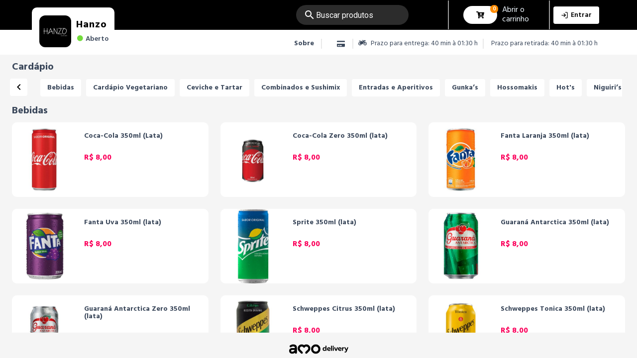

--- FILE ---
content_type: text/html; charset=utf-8
request_url: https://hanzosushi.amo.delivery/?categoria=5f3e6a02851ada001277d145
body_size: 9402
content:
<!doctype html>
<html data-n-head-ssr lang="pt-br" translate="no" dir="ltr" data-n-head="%7B%22lang%22:%7B%22ssr%22:%22pt-br%22%7D,%22translate%22:%7B%22ssr%22:%22no%22%7D,%22dir%22:%7B%22ssr%22:%22ltr%22%7D%7D">

<head>
  <meta data-n-head="ssr" charset="utf-8"><meta data-n-head="ssr" name="google" content="notranslate"><meta data-n-head="ssr" name="viewport" content="width=device-width, initial-scale=1, viewport-fit=cover, user-scalable=no"><meta data-n-head="ssr" name="facebook-domain-verification" content="undefined"><meta data-n-head="ssr" property="og:description" content=""><meta data-n-head="ssr" property="og:type" content="website"><meta data-n-head="ssr" property="og:title" content="Hanzo Sushi Bar"><meta data-n-head="ssr" property="og:site_name" content="Hanzo Sushi Bar"><meta data-n-head="ssr" property="og:image" content="https://res.cloudinary.com/amodeliveryimgs/image/upload/es6jae4m6d7q9wwxucgr.png"><meta data-n-head="ssr" property="og:image:type" content="https://res.cloudinary.com/amodeliveryimgs/image/upload/w_512,h_512,c_thumb/yep041r2clzbnxypfrul.png"><meta data-n-head="ssr" property="og:image:width" content="512"><meta data-n-head="ssr" property="og:image:height" content="512"><meta data-n-head="ssr" name="smartbanner:title" content="Hanzo Sushi Bar"><meta data-n-head="ssr" name="smartbanner:author" content="Amo Delivery"><meta data-n-head="ssr" name="smartbanner:button" content="ABRIR"><meta data-n-head="ssr" name="smartbanner:button-url-apple" content="https://itunes.apple.com/app/id1530427560"><meta data-n-head="ssr" name="smartbanner:button-url-google" content="https://play.google.com/store/apps/details?id=delivery.amo.hanzosushi"><meta data-n-head="ssr" name="smartbanner:price-suffix-apple" content=" - na App Store"><meta data-n-head="ssr" name="smartbanner:price-suffix-google" content=" - na Google Play"><meta data-n-head="ssr" name="smartbanner:price" content="Grátis"><meta data-n-head="ssr" name="smartbanner:enabled-platforms" content="android,ios"><meta data-n-head="ssr" name="smartbanner:icon-apple" content="https://res.cloudinary.com/amodeliveryimgs/image/upload/es6jae4m6d7q9wwxucgr.png"><meta data-n-head="ssr" name="smartbanner:icon-google" content="https://res.cloudinary.com/amodeliveryimgs/image/upload/es6jae4m6d7q9wwxucgr.png"><meta data-n-head="ssr" name="smartbanner:api" content=""><title>Hanzo Sushi Bar</title><link data-n-head="ssr" rel="stylesheet" href="https://cdn.materialdesignicons.com/2.0.46/css/materialdesignicons.min.css"><link data-n-head="ssr" rel="stylesheet" href="https://fonts.googleapis.com/css?family=Roboto:400,500,700,400italic|Material+Icons"><link data-n-head="ssr" rel="stylesheet" href="https://fonts.googleapis.com/css?family=Hind:300,400,500,600,700&amp;display=swap"><link data-n-head="ssr" rel="stylesheet" href="https://cdnjs.cloudflare.com/ajax/libs/animate.css/3.7.2/animate.min.css"><link data-n-head="ssr" rel="apple-touch-icon-precomposed" href="https://res.cloudinary.com/amodeliveryimgs/image/upload/w_144,h_144,c_thumb/yep041r2clzbnxypfrul.png" sizes="144x144" type="image/png"><link data-n-head="ssr" rel="apple-touch-icon-precomposed" href="https://res.cloudinary.com/amodeliveryimgs/image/upload/w_114,h_114,c_thumb/yep041r2clzbnxypfrul.png" sizes="114x114" type="image/png"><link data-n-head="ssr" rel="apple-touch-icon-precomposed" href="https://res.cloudinary.com/amodeliveryimgs/image/upload/w_72,h_72,c_thumb/yep041r2clzbnxypfrul.png" sizes="72x72" type="image/png"><link data-n-head="ssr" rel="apple-touch-icon-precomposed" href="https://res.cloudinary.com/amodeliveryimgs/image/upload/w_32,h_32,c_thumb/yep041r2clzbnxypfrul.png" type="image/png"><link data-n-head="ssr" rel="shortcut icon" href="https://res.cloudinary.com/amodeliveryimgs/image/upload/w_32,h_32,c_thumb/yep041r2clzbnxypfrul.png" type="image/png"><link data-n-head="ssr" rel="shortcut icon" href="https://res.cloudinary.com/amodeliveryimgs/image/upload/w_16,h_16,c_thumb/yep041r2clzbnxypfrul.png" type="image/png"><link data-n-head="ssr" rel="stylesheet" href="/gencss%7Cprimary%3A%23000000%7Cdarkprimary%3A%23000000%7Cprimaryinverse%3Anull%7Ctheme%3Alight.css"><script data-n-head="ssr" src="https://maps.googleapis.com/maps/api/js?key=AIzaSyAU0XVEk3qVc6_U_zUrYJ5385eLp20U5OA&amp;libraries=visualization,geometry,places" async defer></script><script data-n-head="ssr" src="https://widget.cloudinary.com/v2.0/global/all.js"></script><link rel="preload" href="/_nuxt/b5830e0.js" as="script"><link rel="preload" href="/_nuxt/380bb36.js" as="script"><link rel="preload" href="/_nuxt/css/4e27742.css" as="style"><link rel="preload" href="/_nuxt/bc84a68.js" as="script"><link rel="preload" href="/_nuxt/css/825be4e.css" as="style"><link rel="preload" href="/_nuxt/edfcb8b.js" as="script"><link rel="preload" href="/_nuxt/css/d642aa6.css" as="style"><link rel="preload" href="/_nuxt/96b662b.js" as="script"><link rel="stylesheet" href="/_nuxt/css/4e27742.css"><link rel="stylesheet" href="/_nuxt/css/825be4e.css"><link rel="stylesheet" href="/_nuxt/css/d642aa6.css">
  <meta name="viewport" content="width=device-width,initial-scale=1">
  <!-- <link rel="stylesheet" href="/smartbanner.min.css"> -->
  <script>!function(e,n,t,o,c,s,a){e.fbq||(c=e.fbq=function(){c.callMethod?c.callMethod.apply(c,arguments):c.queue.push(arguments)},e._fbq||(e._fbq=c),c.push=c,c.loaded=!0,c.version="2.0",c.queue=[],(s=n.createElement(t)).async=!0,s.src="https://connect.facebook.net/en_US/fbevents.js",(a=n.getElementsByTagName(t)[0]).parentNode.insertBefore(s,a))}(window,document,"script")</script>
</head>

<body >
  <div data-server-rendered="true" id="__nuxt"><!----><div id="__layout"><div class="layout-page is-colors" style="overflow:hidden;"><div class="headerCustom"><div class="is-hidden-desktop" data-v-3fe59eeb><nav class="navbar is-fixed-top is-radiusless has-padding-10" style="background:#000000;" data-v-3fe59eeb><section class="container space-between center" style="width: 100%" data-v-3fe59eeb><div class="item" data-v-3fe59eeb><!----></div> <div class="item logo-text-container" style="margin-left: 20px" data-v-3fe59eeb><div class="is-margin-logo-2" style="display:;" data-v-3fe59eeb><img src="https://res.cloudinary.com/amodeliveryimgs/image/upload/w_512,h_512,c_thumb/es6jae4m6d7q9wwxucgr.png" class="image is-48x48" data-v-3fe59eeb></div> <div class="text-status-container" data-v-3fe59eeb><a href="/" class="is-size-7 has-text-weight-bold has-padding-left-5 nuxt-link-active" style="color:white;" data-v-3fe59eeb>
            Hanzo Sushi Bar
          </a> <p class="subtitle is-6" data-v-3fe59eeb><!----> <!----></p></div></div> <div class="item" data-v-3fe59eeb></div> <div class="item" style="margin-left: auto" data-v-3fe59eeb><section style="display:none;" data-v-63144ff5 data-v-3fe59eeb data-v-3fe59eeb><div class="field" data-v-63144ff5><p class="control has-icons-left" data-v-63144ff5><i class="mdi mdi-magnify search_icon" data-v-63144ff5></i> <div class="control is-clearfix" data-v-63144ff5><input type="text" autocomplete="on" placeholder="Buscar produtos" value="" class="input"><!----><!----><!----></div> <!----></p></div></section></div> <div class="item search_actions" data-v-3fe59eeb><feather type="search" size="20" style="color:white;" data-v-3fe59eeb></feather> <feather type="arrow-right" size="20" style="color:white;display:none;" data-v-3fe59eeb></feather></div></section></nav> <!----></div> <div class="is-hidden-touch"><nav class="is-widescreen" style="background:#000000;"><div class="level container" style="max-height: 60px !important"><div class="level-left is-logo"><div class="level-item" style="margin-right: 0px !important"><a href="/" class="nuxt-link-active"><div class="is-level-left is-margin-logo"><img src="https://res.cloudinary.com/amodeliveryimgs/image/upload/w_512,h_512,c_thumb/yep041r2clzbnxypfrul.png" class="logo image is-64x64"></div></a></div> <div class="level-item has-text-centered has-padding-top-20"><div><div class="heading" style="text-transform: initial"><div class="is-size-5 is-bottom is-left has-padding-top-20 has-text-weight-bold" style="color:#000000;"><p>
                  Hanzo
                </p></div></div> <div class="title"><div class="is-size-14 is-left"><!----> <!----></div></div></div></div> <div class="navbar-menu"><div class="navbar-end"><!----></div></div></div> <div class="level-right"><div class="navbar-end"><section class="search-large" data-v-63144ff5><div class="field" data-v-63144ff5><p class="control has-icons-left" data-v-63144ff5><i class="mdi mdi-magnify search_icon" data-v-63144ff5></i> <div class="control is-clearfix" data-v-63144ff5><input type="text" autocomplete="on" placeholder="Buscar produtos" value="" class="input"><!----><!----><!----></div> <!----></p></div></section> <div class="navbar-item"><!----></div> <div class="navbar-item is-navItem"><div class="navbar-item"><div style="display: flex; align-items: center; padding: 0px 15px"><button data-badge="0" class="button" style="\n                    border-radius: 290486px;\n                    padding: 17px 25px;\n                    text-align: center;\n                    vertical-align: middle;\n                    transition: 0.4s;\n                  "><font-awesome-icon icon="fas,cart-plus"></font-awesome-icon></button> <span style="\n                    display: inline-block;\n                    color: aliceblue;\n                    word-wrap: break-word;\n                    white-space: normal;\n                    width: 65px !important;\n                    margin-left: 10px;\n                    line-height: 1.2;\n                  ">Abrir o carrinho</span></div></div></div> <div class="navbar-item is-navItem"><div><div><div class="columns has-margin-left-5 has-margin-right-10"><a href="/carazinhors/minha-conta"><button class="button is-not-shadow" style="height:35px;background-color:white;color:#000000;"><feather type="log-in" size="15"></feather> <span class="has-padding-left-5">
            Entrar
          </span></button></a></div></div></div></div></div></div></div></nav> <div class="navbar-menu is-navbar-bottom" style="max-height: 50px !important"><div class="container item-2"><div><p class="is-size-14 is-right has-margin-top-10 has-margin-bottom-10 has-text-centered"><button class="button share_btn is-size-14 is-borderless is-marginless" style="margin-left: 10px; margin-top: 5px"><span class="has-text-weight-bold"> Sobre </span></button> <span class="divider-sub"></span> <!----> <!----> <span class="has-margin-right-10 has-margin-top-5"><div class="is-colors-tooltip b-tooltip is-white is-bottom is-medium"><div class="tooltip-content" style="display:none;">Aceita agendamento</div><div class="tooltip-trigger"><font-awesome-icon fas="" icon="calendar-days"></font-awesome-icon></div></div></span> <span class="has-margin-left-10 has-margin-right-15 has-margin-top-5"><div class="is-colors-tooltip b-tooltip is-white is-bottom is-medium"><div class="tooltip-content" style="display:none;">Pagamento online</div><div class="tooltip-trigger"><font-awesome-icon fas="" icon="credit-card"></font-awesome-icon></div></div></span> <span class="divider-sub"></span> <span class="has-margin-right-10"><font-awesome-icon fas="" icon="motorcycle"></font-awesome-icon> <span class="has-padding-left-5">
        Prazo para entrega: 
      </span>
        40 min à 01:30 h
    </span> <span class="divider-sub"></span> <span class="has-padding-right-15"><font-awesome-icon fas="" icon="person-walking"></font-awesome-icon> <span class="has-padding-left-5">
        Prazo para retirada: 
      </span>
        40 min à 01:30 h
    </span></p> <section data-v-3e6f92b9><!----></section></div></div></div></div></div> <section class="section-page"><div id="topPage" class="container is-fullhd"><span class="is-size-5 has-text-weight-bold section">
    Cardápio
  </span> <!----> <!----> <!----> <div class="section scroll-container"><div data-v-6ecf7cce><!----> <!----> </div><div data-v-6ecf7cce><!----> <!----> </div><div data-v-6ecf7cce><!----> <!----> </div><div data-v-6ecf7cce><!----> <!----> </div><div data-v-6ecf7cce><!----> <!----> </div><div data-v-6ecf7cce><!----> <!----> </div><div data-v-6ecf7cce><!----> <!----> </div><div data-v-6ecf7cce><!----> <!----> </div><div data-v-6ecf7cce><!----> <!----> </div><div data-v-6ecf7cce><!----> <!----> </div><div data-v-6ecf7cce><!----> <!----> </div><div data-v-6ecf7cce><!----> <!----> </div><div data-v-6ecf7cce><!----> <!----> </div><div data-v-6ecf7cce><!----> <!----> </div><div data-v-6ecf7cce><!----> <!----> </div></div> <div class="loading-overlay is-active is-full-page" style="display:none;"><div class="loading-background"></div><div class="loading-icon"></div></div> <div class="mn-container" style="display:none;"><div class="backdrop"></div> <div class="md-subcategories" style="top:0px;left:0px;display:none;"><!----> <div class="pn-r"><!----> <ul></ul> <!----></div></div></div></div></section> <div class="footerCustom"><div class="development-with"><a href="http://amo.delivery" target="_blank"><svg width="120" height="20" viewBox="0 0 63 10" fill="none" xmlns="http://www.w3.org/2000/svg" style="fill:#000000;"><path d="M7.77708 1.02745C7.53073 0.781105 6.50428 0.0995419 4.85375 0.0749071C4.82911 0.0749071 4.2543 0.0502722 3.4742 0.239139C2.26709 0.542969 1.48699 1.17526 1.42951 1.23274C0.994293 1.54478 0.862907 2.13602 1.13389 2.61229C1.4213 3.12141 2.07001 3.29386 2.57092 2.99824L3.42493 2.50554C3.81909 2.29204 4.26251 2.18529 4.70594 2.17708C4.70594 2.17708 4.92765 2.16066 5.21506 2.21814C5.75703 2.32489 6.54534 2.67799 6.61924 3.84403V3.88509H3.9012C2.23425 3.88509 0.46875 4.87049 0.46875 6.87412C0.46875 8.54107 1.82367 9.89599 3.49062 9.89599C4.87838 9.89599 5.89662 9.51004 6.62746 8.97629C6.68494 9.50183 7.13657 9.91241 7.67854 9.91241C8.26157 9.91241 8.72963 9.44435 8.72963 8.86133V3.59769C8.72963 3.59769 8.81174 2.0539 7.77708 1.01924V1.02745ZM6.13476 6.38963C5.63385 7.33397 4.77163 7.79382 3.49062 7.79382C2.98971 7.79382 2.57913 7.38324 2.57913 6.88233C2.57913 6.38142 2.98971 5.97084 3.49062 5.97084H6.32363C6.27436 6.11044 6.21688 6.25004 6.13476 6.38963Z"></path> <path d="M21.6475 1.32312C20.1694 -0.154969 17.8701 -0.269931 16.2196 0.887905C14.5608 -0.269931 12.2616 -0.154969 10.7917 1.32312C9.98697 2.12786 9.55176 3.19537 9.55176 4.32857C9.55176 5.46177 9.99518 6.53749 10.7999 7.33402L13.0663 9.60042C13.5015 10.0356 14.1995 10.0356 14.6347 9.60042C15.07 9.16521 15.07 8.46722 14.6347 8.032L12.393 5.79024C12.0152 5.4125 11.7853 4.90338 11.7689 4.36142C11.7607 3.81124 11.9578 3.29391 12.3355 2.90796C12.7379 2.49738 13.2716 2.29209 13.8136 2.3003C14.3555 2.30851 14.8647 2.52202 15.2424 2.90796L16.0225 3.68806C16.0718 3.73733 16.1457 3.77018 16.2196 3.77018H16.236C16.3099 3.77018 16.3838 3.73733 16.4331 3.68806L17.2132 2.90796C17.5991 2.53023 18.1 2.31673 18.642 2.3003C19.1758 2.3003 19.7177 2.48917 20.1201 2.90796C20.4978 3.30212 20.7031 3.81945 20.6867 4.36142C20.6785 4.89517 20.4403 5.40429 20.0626 5.79024L17.8208 8.032C17.3856 8.46722 17.3856 9.16521 17.8208 9.60042C18.2561 10.0356 18.954 10.0356 19.3893 9.60042L21.6557 7.33402C22.4604 6.52928 22.9038 5.46177 22.9038 4.32857C22.9038 3.19537 22.4604 2.11965 21.6639 1.32312H21.6475Z"></path> <path d="M28.6018 2.29209C30.0963 2.29209 31.3198 3.5074 31.3198 5.01013C31.3198 6.51285 30.1045 7.72817 28.6018 7.72817C27.099 7.72817 25.8837 6.51285 25.8837 5.01013C25.8837 3.5074 27.099 2.29209 28.6018 2.29209ZM28.6018 0.0749512C25.8837 0.0749512 23.6748 2.28387 23.6748 5.00192C23.6748 7.71996 25.8837 9.92888 28.6018 9.92888C31.3198 9.92888 33.5287 7.71996 33.5287 5.00192C33.5287 2.28387 31.328 0.0749512 28.6018 0.0749512Z"></path> <path d="M38.9812 6.86596V6.36506C38.6445 6.76742 38.1354 6.9645 37.6016 6.9645C36.5013 6.9645 35.8525 6.11871 35.8525 5.02656C35.8525 3.93442 36.4848 3.08862 37.6016 3.08862C38.1436 3.08862 38.5788 3.30213 38.858 3.58132V1.50378H39.9501V6.86596H38.9812ZM37.9219 6.03659C38.3242 6.03659 38.6609 5.82309 38.858 5.52747V4.5585C38.6855 4.25467 38.3324 4.02475 37.9219 4.02475C37.3388 4.02475 36.9775 4.41891 36.9775 5.03478C36.9775 5.65065 37.3388 6.0448 37.9219 6.0448V6.03659Z"></path> <path d="M40.4844 5.01829C40.4844 3.73728 41.4451 3.08856 42.4223 3.08856C43.8347 3.08856 44.4013 4.13144 44.1632 5.34675H41.5765C41.7161 5.90514 42.1842 6.11043 42.8575 6.11043C43.2517 6.11043 43.6623 6.02832 43.9825 5.88872V6.73452C43.5884 6.89054 43.1449 6.96444 42.6851 6.96444C41.4616 6.96444 40.4844 6.31572 40.4844 5.01829ZM43.2106 4.70625C43.2517 4.2464 42.9396 3.92615 42.4469 3.92615C41.9543 3.92615 41.634 4.22998 41.5519 4.70625H43.2106Z"></path> <path d="M44.7373 1.50378H45.8295V6.86596H44.7373V1.50378Z"></path> <path d="M47.0788 1.5202C47.4401 1.5202 47.7357 1.70907 47.7357 2.13607C47.7357 2.56308 47.4401 2.76837 47.0788 2.76837C46.7175 2.76837 46.4219 2.56308 46.4219 2.13607C46.4219 1.70907 46.7257 1.5202 47.0788 1.5202ZM46.5286 3.18716H47.629V6.86596H46.5286V3.18716Z"></path> <path d="M47.9242 3.18713H49.1067L50.0346 5.80664L50.9543 3.18713H52.1368L50.6176 6.86593H49.427L47.916 3.18713H47.9242Z"></path> <path d="M52.0537 5.01829C52.0537 3.73728 53.0145 3.08856 53.9917 3.08856C55.404 3.08856 55.9707 4.13144 55.7325 5.34675H53.1459C53.2855 5.90514 53.7535 6.11043 54.4269 6.11043C54.821 6.11043 55.2316 6.02832 55.5519 5.88872V6.73452C55.1577 6.89054 54.7143 6.96444 54.2544 6.96444C53.0309 6.96444 52.0537 6.31572 52.0537 5.01829ZM54.7882 4.70625C54.8292 4.2464 54.5172 3.92615 54.0245 3.92615C53.5318 3.92615 53.2115 4.22998 53.1294 4.70625H54.7882Z"></path> <path d="M56.2666 3.18712H57.2438V3.72908C57.523 3.3185 58.0567 3.05573 58.7301 3.11321V4.14788C58.1306 4.05755 57.5887 4.29569 57.367 4.7309V6.85771H56.2666V3.18712Z"></path> <path d="M59.0992 8.57395V7.65425C59.2552 7.69531 59.4112 7.71173 59.6001 7.71173C59.9778 7.71173 60.1831 7.55571 60.3556 7.12049L60.4459 6.88236L58.7461 3.18713H59.9121L60.9468 5.61777L61.8665 3.18713H62.9997L61.3574 7.32578C60.9386 8.40972 60.3966 8.63964 59.7561 8.63964C59.518 8.63964 59.3127 8.61501 59.1074 8.56574L59.0992 8.57395Z"></path></svg></a></div> <div class="mobile-only fixed-bottom" style="background-color:#000000;margin-bottom:-1px;display:none;"><div class="my-cart"><div class="cart-info"><span class="products-title">
            0
            Produtos</span> <span class="moeda">
            R$ 0,00</span></div> <button data-badge="0" class="button button-active"><font-awesome-icon icon="fas,cart-shopping" style="color:#000000;"></font-awesome-icon> <span class="title-span">Abrir o carrinho</span></button></div></div></div> <!----></div></div></div><script>window.__NUXT__=(function(a,b,c,d,e,f,g,h,i,j,k,l,m,n,o,p,q,r,s,t,u,v,w,x,y,z,A,B,C,D,E,F,G,H,I,J,K,L,M,N,O,P,Q,R,S,T,U,V,W,X,Y,Z,_,$,aa,ab,ac,ad,ae,af,ag,ah,ai,aj,ak,al,am,an,ao,ap,aq,ar,as,at,au,av,aw,ax,ay,az,aA,aB,aC,aD,aE,aF,aG,aH,aI,aJ,aK,aL,aM,aN,aO){u[0]={_id:"65f2f8329d40730f69d9d7e9",parent_id:a,sort:a,name:"Bebidas",image:"dn30hzavs6hgjvexbdy7",children:[]};u[1]={_id:"65f2f8329d40730f69d9d7ea",parent_id:a,sort:a,name:"Cardápio Vegetariano",image:"ewi3hbi2b0oj1ygbqdbm",children:[]};u[2]={_id:"65f2f8329d40730f69d9d7eb",parent_id:a,sort:a,name:"Ceviche e Tartar",image:"w4gc4dyq584uvzde78hf",children:[]};u[3]={_id:"65f2f8329d40730f69d9d7ec",parent_id:a,sort:a,name:"Combinados e Sushimix",image:"ascav3urzmf8tyqnagjn",children:[]};u[4]={_id:"65f2f8329d40730f69d9d7ed",parent_id:a,sort:a,name:"Entradas e Aperitivos",image:"ycnpncrd5bvu0yvj5pb0",children:[]};u[5]={_id:"65f2f8329d40730f69d9d7ee",parent_id:a,sort:a,name:"Gunka’s",image:"nnhw5ppa9gvaegdz6n4a",children:[]};u[6]={_id:"65f2f8329d40730f69d9d7ef",parent_id:a,sort:a,name:"Hossomakis",image:"wo3i58vhi8j7gnb8ysmg",children:[]};u[7]={_id:"65f2f8329d40730f69d9d7f0",parent_id:a,sort:a,name:"Hot's",image:"fdf23nfutkbe3qiddypn",children:[]};u[8]={_id:"65f2f8329d40730f69d9d7f1",parent_id:a,sort:a,name:"Niguiri’s",image:"ykhh8jbttirzsy7azxxl",children:[]};u[9]={_id:"65f2f8329d40730f69d9d7f2",parent_id:a,sort:a,name:"Ofertas do dia Hanzo",image:"ezyxxk431t9myvwtd5oa",children:[]};u[10]={_id:"65f2f8329d40730f69d9d7f3",parent_id:a,sort:a,name:"Pratos Quentes",image:"jbfrjcm5nxpkm24grb97",children:[]};u[11]={_id:"65f2f8329d40730f69d9d7f4",parent_id:a,sort:a,name:"Sashimi e Carpaccio",image:"sessaq3i2chvdpu9kncp",children:[]};u[12]={_id:"65f2f8329d40730f69d9d7f5",parent_id:a,sort:a,name:"Special Dishes",image:"jwdsupfnengluxsgwd2n",children:[]};u[13]={_id:"65f2f8329d40730f69d9d7f6",parent_id:a,sort:a,name:"Temaki’s",image:"b6b676lpccgisamgjjog",children:[]};u[14]={_id:"65f2f8329d40730f69d9d7f7",parent_id:a,sort:a,name:"Uramakis",image:"nzbd02anpj9y9gwooohn",children:[]};aK._id="5f511d14940cf70013138bd9";aK.keywords=["hanzo",g];aK.name="Hanzo";aK.slug=g;aK.firebase_project="clientes-amo-delivery-12";aK.multi_type="list";aK.splash_color=e;aK.notification_color=e;aK.icon="yep041r2clzbnxypfrul";aK.splash_logo="wp8hxwex6hfstjaw6qpq";aK.splash_logo_amo="a1bo9kpmagwu8lotlfwi";aK.created_at=aL;aK.updated_at=aL;aK.facebook_app_id="1772745452987244";aK.establishment_count=q;aM[0]={_id:v,company:w,company_name:"Daniel Marcondes De Oliveira",slug:g,slug_area:aJ,active:c,address:{neighborhood:x,city:y,street:z,number:A,zip_code:B,state:C,country:D,complement:E,timezone:F,lng_lat:[G,H]},office_hours:[{day_of_week:t,opening:h,closing:r,_id:aD},{day_of_week:at,opening:h,closing:r,_id:au},{day_of_week:aE,opening:aF,closing:aG,_id:aH},{day_of_week:q,opening:h,closing:ar,_id:as},{day_of_week:av,opening:aw,closing:ax,_id:ay},{day_of_week:az,opening:aA,closing:aB,_id:aC}],created_at:"2024-03-14T13:12:16.396Z",design:{logo:I,logo_web:a,icon:J,icon_ios:a,icon_android:a,icon_android_notification:a,icon_android_notification_v9:a,icon_android_notification_v11:a,home_app_image:a,theme:j,statusbar:j,primary:e,darkprimary:e,primaryinverse:a,navbarbg:a,navbarcolor:a,tabbaractive:f,buttonactivebg:f,buttonactivecolor:e,dark_statusbar:K,dark_primary:f,dark_darkprimary:a,dark_primaryinverse:e,dark_navbarbg:a,dark_navbarcolor:a,dark_tabbaractive:f,dark_buttonactivebg:f,dark_buttonactivecolor:e,_id:L,full_menu_logo:a},preferences:{title:M,desc:a,welcome_msg:N,google_play_app_id:O,apple_itunes_app_id:P,web_url:Q,amodelivery:c,media_url:a,delivery_type:[R,S],delivery_tax_type:T,delivery_tax_value:a,phone_order_details:U,email_order_details:V,has_pickup_discount:b,is_full_amo_go:c,has_shopper:b,unavailable:b,unavailable_title:W,unavailable_desc:X,unavailable_mail:b,tax_receipt:Y,min_delivery_time:k,max_delivery_time:l,min_pickup_time:k,max_pickup_time:l,use_status_sent:b,use_status_scheduled:c,use_amo_go_payment_methods:b,max_days_scheduling:i,use_discount_coupon:c,hide_address:b,hide_phone:b,hide_wallet:b,use_tables:b,use_categories:b,use_gamification:b,use_packing_fee:b,use_packing_fee_products:b,use_self_checkout:b,intermittent_bell:b,free_delivery_first_order:b,has_free_delivery_tax_after_product_price:c,free_delivery_tax_after_product_price:s,min_order:d,delivery_payment_methods:[{_id:m,max_payment_value:d},{_id:n,max_payment_value:d},{_id:o,max_payment_value:d},{_id:p,max_payment_value:d}],pickup_payment_methods:[{_id:m,max_payment_value:d},{_id:o,max_payment_value:d},{_id:n,max_payment_value:d},{_id:an,max_payment_value:d},{_id:p,max_payment_value:d}],has_online_payment:c,has_pix_payment:c,max_installment:i,min_installment_value:d,has_delivery_payment:c,has_pickup_payment:c,currency:ao,_id:ap,use_delmatch:b},count:q};return {layout:"default",data:[{categories:u,paginate:{count:s,limit:25,page:i,pages:t}}],fetch:{},error:a,state:{device:{},user:{},payment_card:[],establishment:{_id:v,company:w,region:"carazinho-rs",slug:g,address:{neighborhood:x,city:y,street:z,number:A,zip_code:B,state:C,country:D,complement:E,timezone:F,lng_lat:[G,H],offset:-180},design:{logo:I,logo_web:a,icon:J,icon_ios:a,icon_android:a,icon_android_notification:a,icon_android_notification_v9:a,icon_android_notification_v11:a,home_app_image:a,theme:j,statusbar:j,primary:e,darkprimary:e,primaryinverse:a,navbarbg:a,navbarcolor:a,tabbaractive:f,buttonactivebg:f,buttonactivecolor:e,dark_statusbar:K,dark_primary:f,dark_darkprimary:a,dark_primaryinverse:e,dark_navbarbg:a,dark_navbarcolor:a,dark_tabbaractive:f,dark_buttonactivebg:f,dark_buttonactivecolor:e,_id:L,full_menu_logo:a},preferences:{title:M,desc:a,welcome_msg:N,google_play_app_id:O,apple_itunes_app_id:P,web_url:Q,amodelivery:c,media_url:a,delivery_type:[R,S],delivery_tax_type:T,delivery_tax_value:a,phone_order_details:U,email_order_details:V,has_pickup_discount:b,is_full_amo_go:c,has_shopper:b,unavailable:b,unavailable_title:W,unavailable_desc:X,unavailable_mail:b,tax_receipt:Y,min_delivery_time:k,max_delivery_time:l,min_pickup_time:k,max_pickup_time:l,use_status_sent:b,use_status_scheduled:c,use_amo_go_payment_methods:b,max_days_scheduling:i,use_discount_coupon:c,hide_address:b,hide_phone:b,hide_wallet:b,use_tables:b,use_categories:b,use_gamification:b,use_packing_fee:b,use_packing_fee_products:b,use_self_checkout:b,intermittent_bell:b,free_delivery_first_order:b,has_free_delivery_tax_after_product_price:c,free_delivery_tax_after_product_price:s,min_order:d,delivery_payment_methods:[{_id:m,max_payment_value:d,name:Z,image:_,payback:c,slug:$,icon:aa},{_id:n,max_payment_value:d,name:ab,slug:ac,image:ad,icon:ae,payback:b},{_id:o,max_payment_value:d,name:af,image:ag,payback:b,slug:ah,icon:ai},{_id:p,max_payment_value:d,name:aj,image:ak,payback:b,slug:al,icon:am}],pickup_payment_methods:[{_id:m,max_payment_value:d,name:Z,image:_,payback:c,slug:$,icon:aa},{_id:o,max_payment_value:d,name:af,image:ag,payback:b,slug:ah,icon:ai},{_id:n,max_payment_value:d,name:ab,slug:ac,image:ad,icon:ae,payback:b},{_id:an,max_payment_value:d,name:"Cielo - Crédito ou Débito",slug:"cielocreditooudebito",image:"obpdearrgvme6cgeyuhx",icon:"cezavt6svs1i7j3lfuok",payback:b},{_id:p,max_payment_value:d,name:aj,image:ak,payback:b,slug:al,icon:am}],has_online_payment:c,has_pix_payment:c,max_installment:i,min_installment_value:d,has_delivery_payment:c,has_pickup_payment:c,currency:ao,_id:ap,use_delmatch:b,online_payment_methods:[{_id:"59e9b79241db2e000f43d069",name:"Cabal",image:"cdozcewhel8lxztqlruu",payback:b,slug:"cabal",icon:"slvuuwqurmqgvr6vnw3a"},{_id:"59c86d478587f1045307e26d",name:"Visa - Crédito",image:"s8aa6rb2mvd4hjgs85mu",payback:b,slug:"visa",icon:"vasazjui26xkvjvutjf2"},{_id:"59e9bc8741db2e000f43d074",name:"Hipercard",image:"r2cjsgiosdcurvlvdifb",payback:b,slug:"hipercard",icon:"dxtbab0gwstlye3ahpay"},{_id:"59e9b66d41db2e000f43d063",name:"Master Card - Crédito",image:"wxssxafv3jy6apvyese3",payback:b,slug:"mastercard",icon:"bnzkvscaxoyxr6qsvcfr"},{_id:"59c86d818587f1045307e270",name:"Elo - Crédito",image:"me3ybwj7ngyaiftgme2s",payback:b,slug:"elo",icon:"vrywzfqkokes6x44jow4"},{_id:"5a69118110854f0015cef737",name:"Soro Cred",image:"oawsqhfh2u5s7gstncny",payback:b,slug:"sorocred",icon:"kh7pjziqrptkhqf5bx7r"}]},last_modification_made_by_panel:aq,updated_at:aq,is_open:c},activeCategory:a,hiderProgressOrder:c,categories:u,officeHours:[{day_of_week:q,opening:h,closing:ar,_id:as},{day_of_week:at,opening:h,closing:r,_id:au},{day_of_week:av,opening:aw,closing:ax,_id:ay},{day_of_week:az,opening:aA,closing:aB,_id:aC},{day_of_week:t,opening:h,closing:r,_id:aD},{day_of_week:aE,opening:aF,closing:aG,_id:aH}],breadcrumbs:[],token:a,config:{multi:b,domainName:aI,slug_area:aJ,slug:g,app:aK,establishments:aM},order:{},open:b,addresses:[],shouldUpdateOrders:b,showSubCats:b,mnSubcategories:[],mnScatPos:{top:d,left:d},requiredOrderVariations:[],isOnline:a,search:{},domainName:{_id:"5f6b3e4a50d4cd00129a14ce",keywords:["hanzosushi amo delivery",g],name:aI,establishment_slug:g,created_at:aN,updated_at:aN},apps:aK,Establishments:aM,availability:[],dateTime:a,hourTimeZone:a,dataCardVerification:[],cardSelected:[],orderVariations:[],phone_verified:b,email_verified:b,phone:a,email:a,modal:b,loadingProduct:b,productId:a,loadingSearchProduct:b},serverRendered:c,routePath:aO,config:{mode:"production",baseUrlLogin:"https:\u002F\u002Flogin.amo.delivery\u002F#\u002F?client_type=client_web&establishment_id=",baseUrlApi:"https:\u002F\u002Fapi.amo.delivery",realTimeUrl:"wss:\u002F\u002Frealtime.amo.delivery\u002Fv1",_app:{basePath:aO,assetsPath:"\u002F_nuxt\u002F",cdnURL:a}}}}(null,false,true,0,"#000000","#3DAE9E","hanzosushi",1726,1,"light",40,90,"59c86d328587f1045307e26c","5b48d4c5b9a4be000f300453","59e9b7ac41db2e000f43d06a","59e9b7cc41db2e000f43d06b",2,2235,150,6,Array(15),"65f2f7b08305d448463222e3","Hanzo Sushi ","Centro","Carazinho","Av Av. Patria",458,"99500000","RS","BR","","America\u002FSao_Paulo",-52.7916257,-28.283903,"f8onkrjc5ujawctq71fm","es6jae4m6d7q9wwxucgr","dark","65f2f8369d40730f69d9e67f","Hanzo Sushi Bar","Bem vindo ao aplicativo Hanzo Sushi Bar! ","https:\u002F\u002Fplay.google.com\u002Fstore\u002Fapps\u002Fdetails?id=delivery.amo.hanzosushi","1530427560","http:\u002F\u002Fhanzosushi.amo.delivery","delivery","pickup","service_area","54996233853","hanzosushimartinshouse@gmail.com","Estamos indisponíveis no momento!","Em breve retornamos.","not_required","Dinheiro","zblhdw5apcsmtifds4jz","dinheiro","ckngeoaql5mkevftlebm","Master Card - Crédito ou Débito","mastercard_credito_debito","owk8y4ddxiior1bbqkid","k1x8mzydl59qw7e0xkqq","Visa - Crédito ou Débito","yzmamvzsgsnxk4xp0tsu","visa_credito_debito","kj1lxlxefz9xrbkczyqw","Elo - Crédito ou Débito","gwjzpzxtlnrvqpcj3ekm","elo_credito_debito","ttxbayfrgnp6cki4hkkp","5f2b09aac4697b0012d9fb5f","brl","65f2f8369d40730f69d9e67e","2025-10-02T13:04:39.289Z",2230,"659c78da3291ff8dbad4f498",3,"609c3ada5e32d80013c2e039",4,1707,2255,"695ee7629462db2381675089",5,1708,2231,"695ee77c052336d79ab26b6a","5f43b9b27b118300123bf6bd",7,1727,2245,"63b9e31494b44900154066a9","hanzosushi.amo.delivery","carazinhors",{},"2020-09-03T16:43:00.666Z",Array(1),"2020-09-23T12:23:38.500Z","\u002F"));</script><script src="/_nuxt/b5830e0.js" defer></script><script src="/_nuxt/96b662b.js" defer></script><script src="/_nuxt/380bb36.js" defer></script><script src="/_nuxt/bc84a68.js" defer></script><script src="/_nuxt/edfcb8b.js" defer></script>

</body>

</html>

--- FILE ---
content_type: text/css; charset=UTF-8
request_url: https://hanzosushi.amo.delivery/_nuxt/css/825be4e.css
body_size: 11482
content:
.container[data-v-00ab874f]{display:flex;flex-wrap:wrap;height:50%;justify-content:center;padding-bottom:50px}.container p[data-v-00ab874f]{color:#000;font-family:sans-serif;text-shadow:2px 2px 4px #b1afb1}.container .error-content[data-v-00ab874f]{align-items:center;background-color:#dbdada;border-radius:20px;display:flex;flex-direction:column;justify-items:center;padding-top:10px}@media (max-width:1000px){.container .error-content[data-v-00ab874f]{align-items:center;background-color:#dbdada;border-radius:20px;display:flex;flex-direction:column;height:80%;justify-items:center;width:80%}.container p[data-v-00ab874f]{color:#272626;font-family:sans-serif;font-size:30px;font-weight:700;text-align:center}}.nuxt-progress{background-color:#fff;height:2px;left:0;opacity:1;position:fixed;right:0;top:0;transition:width .1s,opacity .4s;width:0;z-index:999999}.nuxt-progress.nuxt-progress-notransition{transition:none}.nuxt-progress-failed{background-color:red}.lottie-animation{align-items:center;display:flex;height:200px;justify-content:center;width:100%}.disabledRequest{opacity:.5}.header__button{background-color:transparent;border:1px solid transparent;color:gray;cursor:pointer}.header__button:focus{outline:0}.is-iconNav:hover{box-shadow:0 1px 3px 0 rgba(0,0,0,.1),0 1px 2px 0 rgba(0,0,0,.06)}.animation-buttom{background-color:transparent!important}.progress-circle span{color:#fff}.box-request{border-color:transparent;box-shadow:0 0 0 transparent;margin-bottom:10px}.media-drop-request{border-bottom:2px solid rgba(0,0,0,.06);width:30vh}.media-drop-nav{margin:0!important;min-width:100px!important;padding:5px 5px 0 10px!important;width:100px!important}*,:after,:before{box-sizing:border-box;margin:0;padding:0}section .loading{border-radius:5px;box-shadow:inset 0 0 30px 1px #103136;display:inline-block;margin:1%;min-height:215px;text-align:center;vertical-align:top;width:30%}@media only screen and (max-width:600px){section .loading{min-width:350px}}.loader{border-radius:50%;display:inline-block;height:60px;margin:75px;position:relative;vertical-align:middle;width:60px}.loader-1 .loader-outter{animation:loader-1-outter 1s cubic-bezier(.42,.61,.58,.41) infinite;border-bottom:0;border-left-color:transparent;border-radius:50%;height:100%;position:absolute;width:100%}.loader-1 .loader-inner{animation:loader-1-inner 1s cubic-bezier(.42,.61,.58,.41) infinite;border-radius:50%;border-right:0;border-top-color:transparent;height:40px;left:calc(50% - 20px);position:absolute;top:calc(50% - 20px);width:40px}@keyframes loader-1-outter{0%{transform:rotate(0deg)}to{transform:rotate(1turn)}}@keyframes loader-1-inner{0%{transform:rotate(0deg)}to{transform:rotate(-1turn)}}a.navbar-item:hover{background-color:rgba(0,0,0,.1)}.navbar-item-conquest{border:2px solid #f0f8ff;border-radius:30px;padding:3px 10px!important}.width-dropdown{min-width:330px;width:150px}.conquest{color:#f0f8ff;margin-left:10px}.my-dropdown-conquista .dropdown-menu{left:-105px!important;transform:none!important}.my-dropdown-conquista .dropdown-content:before{left:165px!important}.my-dropdown-conquista .dropdown-content:after{left:150px!important}.my-dropdown-conquista .dropdown-menu:after,.my-dropdown-conquista .dropdown-menu:before,.my-dropdown-conquista .is-arrow:after,.my-dropdown-conquista .is-arrow:before{left:165px!important}@media screen and (max-width:1415px){.my-dropdown-conquista .dropdown-menu{left:-100px!important}.my-dropdown-conquista .dropdown-content:after,.my-dropdown-conquista .dropdown-content:before,.my-dropdown-conquista .dropdown-menu:after,.my-dropdown-conquista .dropdown-menu:before{left:160px!important}}@media screen and (max-width:1212px){.my-dropdown-conquista .dropdown-menu{left:-95px!important}.my-dropdown-conquista .dropdown-content:after,.my-dropdown-conquista .dropdown-content:before,.my-dropdown-conquista .dropdown-menu:after,.my-dropdown-conquista .dropdown-menu:before{left:155px!important}}@media screen and (max-width:1172px){.my-dropdown-conquista .dropdown-menu{left:-90px!important}.my-dropdown-conquista .dropdown-content:after,.my-dropdown-conquista .dropdown-content:before,.my-dropdown-conquista .dropdown-menu:after,.my-dropdown-conquista .dropdown-menu:before{left:150px!important}}.menuItemEstablishment{border-top:1px solid #f4f4f4;height:50px}.dropdown{display:inline-block;position:relative}.dropdown-content{border-radius:10px;box-shadow:0 8px 16px 0 rgba(0,0,0,.4);display:block;min-width:-moz-max-content;min-width:max-content;position:absolute;z-index:1}.header-buttons{border:1px solid transparent;border-radius:50%;color:silver;cursor:pointer;height:40px;width:40px}.header-buttons:focus{outline:0}.header__icon{height:1.65rem;width:1.65rem}.dropdown-item:hover,.menu-link:hover{color:#17bf63}.button-dropdown-navbar a.navbar-item:hover{background-color:transparent!important}.button-down:hover{box-shadow:0 1px 3px 0 rgba(0,0,0,.1),0 1px 2px 0 rgba(0,0,0,.06)}.is-message-establishment{box-shadow:0 4px 6px -1px rgba(0,0,0,.1),0 2px 4px -1px rgba(0,0,0,.06);margin-left:-115px;position:absolute}.is-message-establishment:after{border-left:15px solid transparent;border-right:15px solid transparent;content:"";height:0;left:120px;position:absolute;top:-10px;width:0}section[data-v-63144ff5]{max-width:22rem;position:relative;width:100%}section .search_icon[data-v-63144ff5]{color:#fff;font-size:1.5rem;left:.9rem}section .close_button[data-v-63144ff5],section .search_icon[data-v-63144ff5]{align-items:center;display:flex;justify-content:center;position:absolute;top:50%;transform:translateY(-50%)}section .close_button[data-v-63144ff5]{background-color:#fff;border-radius:50%;cursor:pointer;font-size:1rem;height:24px;right:.5rem;width:24px}.select select[data-v-63144ff5],.taginput .taginput-container.is-focusable[data-v-63144ff5],.textarea[data-v-63144ff5],[data-v-63144ff5] .input{background-color:hsla(0,0%,100%,.173);border:none;border-radius:3rem;color:#fff;font-size:1rem;height:2.5rem;outline:none;padding-left:3rem;width:100%}.select select[data-v-63144ff5]::-moz-placeholder,.taginput .taginput-container.is-focusable[data-v-63144ff5]::-moz-placeholder,.textarea[data-v-63144ff5]::-moz-placeholder,[data-v-63144ff5] .input::-moz-placeholder{color:#fff;opacity:1}.select select[data-v-63144ff5]::placeholder,.taginput .taginput-container.is-focusable[data-v-63144ff5]::placeholder,.textarea[data-v-63144ff5]::placeholder,[data-v-63144ff5] .input::placeholder{color:#fff;opacity:1}.modal-card[data-v-3e6f92b9]{background-color:#fff;border-radius:20px;box-shadow:0 0 10px #888787;max-width:900px;overflow-y:auto;padding:20px}.modal-card[data-v-3e6f92b9],.modal-info-right[data-v-3e6f92b9]{display:flex;flex-direction:column}.modal-info-right[data-v-3e6f92b9]{justify-content:space-between}.modal-footer[data-v-3e6f92b9]{border-top:1px solid #ddd;display:flex;justify-content:center;padding:20px}.underline-link[data-v-3e6f92b9]{-webkit-text-decoration:underline;text-decoration:underline}.modal-footer p[data-v-3e6f92b9]{display:flex;gap:20px}.modal-footer a[data-v-3e6f92b9]{color:#333;-webkit-text-decoration:none;text-decoration:none}.modal-footer a[data-v-3e6f92b9]:hover{-webkit-text-decoration:underline;text-decoration:underline}@media screen and (max-width:768px){.modal-body[data-v-3e6f92b9]{flex-direction:column}}hr[data-v-3e6f92b9]{border-bottom:1px solid #c4cad3;margin:10px 0!important;padding:0!important}.card_header[data-v-3e6f92b9]{align-items:center;display:flex;font-size:16px;position:relative}.card_header>i[data-v-3e6f92b9]{color:#006241;font-size:20px;margin-right:5px}.card_header>p[data-v-3e6f92b9]{font-weight:700}.card_header #close__modal[data-v-3e6f92b9]{align-items:center;background-color:transparent;border:none;cursor:pointer;display:inline-flex;justify-content:center;position:absolute;right:0}.card_header #close__modal>i[data-v-3e6f92b9]{align-items:center;background-color:#ffe9e9;border-radius:50%;color:#f30707;display:flex;font-size:16px;height:24px;justify-content:center;line-height:0;transition:background-color .2s ease,transform .1s ease;width:24px}.card_header #close__modal>i[data-v-3e6f92b9]:hover{background-color:red;color:#fff}.card_header #close__modal[data-v-3e6f92b9]:active{transform:scale(.95)}.card_header #close__modal[data-v-3e6f92b9]:focus-visible{outline:2px solid #006241;outline-offset:2px}.section__address[data-v-3e6f92b9]{align-items:flex-start;display:flex;flex-wrap:wrap;gap:10px 30px;justify-content:space-evenly;margin-top:30px}.section__address .section__address-item[data-v-3e6f92b9]{align-items:flex-start;display:flex;justify-content:flex-start;max-width:45%;min-width:150px;width:auto;word-break:keep-all}.section__address .section__address-item>i[data-v-3e6f92b9]{align-items:center;background-color:#006241;border-radius:50%;color:#fff;display:flex;flex-shrink:0;font-size:16px;height:24px;justify-content:center;margin-right:10px;width:24px}.section__address .section__address-item>span[data-v-3e6f92b9]{font-weight:medium}.section__information[data-v-3e6f92b9]{width:100%}.section__information>p[data-v-3e6f92b9]{margin-left:35px}.section__information .establishment_decription[data-v-3e6f92b9]{font-size:14px;width:95%}.table[data-v-3e6f92b9]{table-layout:fixed;width:100%}tr[data-v-3e6f92b9]{border-bottom:1px solid #dbdbdb}tr[data-v-3e6f92b9]:last-child{border:none}.section__office_hours[data-v-3e6f92b9]{border:1px solid #ececec;border-radius:20px;box-shadow:0 0 5px #ececec;display:flex;flex-direction:column;font-size:14px;justify-content:center;margin:0 10px;padding:0 15px}.section__terms_and_policy[data-v-3e6f92b9]{align-items:center;display:flex;font-size:16px;font-weight:700;gap:10px 30px;justify-content:center;margin-top:30px}.section__terms_and_policy>a[data-v-3e6f92b9]{color:#3b485b;-webkit-text-decoration:none;text-decoration:none}.divider-sub{border-left:2px solid hsla(0,0%,83%,.5);height:20px;margin-right:10px;top:0}::v-deep .tooltip-trigger{display:contents}.modal-exit[data-v-19bb1af6] .modal{align-items:center!important;display:flex!important;justify-content:center!important}.modal-exit[data-v-19bb1af6] .modal-background{background-color:hsla(0,0%,4%,.4)!important}.modal-exit[data-v-19bb1af6] .modal-content{margin:0 auto!important;max-height:calc(100vh - 40px)!important;overflow:auto!important;position:relative!important;width:auto!important}.modal-exit[data-v-19bb1af6] .modal-card{border:none!important;border-radius:8px!important;box-shadow:2px 4px 12px rgba(0,0,0,.15)!important;margin:0 auto!important;max-width:90vw!important;position:relative!important;width:400px!important}.modal-exit[data-v-19bb1af6] .modal-card-body{padding:1.5rem!important}.modal-exit[data-v-19bb1af6] .modal-card-body,.modal-exit[data-v-19bb1af6] .modal-card-foot{background-color:#fff!important;border:none!important;box-shadow:none!important}.modal-exit[data-v-19bb1af6] .modal-card-foot{padding:.5rem 1.5rem 1rem!important}.modal-exit[data-v-19bb1af6] .modal-card *{border:none!important;box-shadow:none!important}.modal-exit[data-v-19bb1af6] .modal,.modal-exit[data-v-19bb1af6] .modal-content{border:none!important}.modal-exit[data-v-19bb1af6] .modal-card-body:after,.modal-exit[data-v-19bb1af6] .modal-card-body:before,.modal-exit[data-v-19bb1af6] .modal-card-foot:after,.modal-exit[data-v-19bb1af6] .modal-card-foot:before{background:none!important;border:none!important;display:none!important}.content-container[data-v-19bb1af6]{margin:0!important;padding:0!important;text-align:center}.buttons-container[data-v-19bb1af6]{display:flex;gap:.75rem;justify-content:center;width:100%}.button-text[data-v-19bb1af6]{font-size:1rem!important;font-weight:500!important}.button-width[data-v-19bb1af6]{min-width:100px!important;width:100px!important}.mb-2[data-v-19bb1af6]{margin-bottom:.5rem!important}.mr-3[data-v-19bb1af6]{margin-right:.75rem!important}.mb-3[data-v-19bb1af6]{margin-bottom:1rem!important}.my-drop-menu .dropdown-content{right:130px}.search-large{align-items:center;display:flex;justify-content:center;margin-left:2pc;margin-right:3pc;width:22rem}@media screen and (max-width:1415px){.search-large{margin-right:3pc!important;width:15rem!important}}@media screen and (max-width:1212px){.container{max-width:1170px!important}.search-large{margin-right:3pc!important;width:15rem!important}}@media screen and (max-width:1172px){.container{max-width:1170px!important}.search-large{margin-right:1pc!important;width:15rem!important}}.is-logo{background:#fff;border-bottom-left-radius:0!important;border-bottom-right-radius:0!important;border-top-left-radius:10px!important;border-top-right-radius:10px!important;height:50px;margin-top:20px}.logo{border-radius:12px;float:left;height:50px}.is-navbar-bottom{background:#fff}.is-size-20-font{font-family:Hind!important;font-size:20px!important;font-weight:700!important;margin-top:-15px;padding-bottom:45px;padding-left:100px}.width-logo{width:65px}.is-margin-logo{margin:45px 10px 15px 15px}.is-img-face{border-radius:6px;max-height:40px!important}.input-search .input{color:#fff}.is-hovered{background-color:#f7f7f7!important}.button-shop{border-radius:50%;color:#fff;display:inline-block;height:50px;height:3.5em!important;text-align:center;-webkit-text-decoration:none;text-decoration:none;transition:.4s;vertical-align:middle;width:50px}[data-badge]:after{background-color:#ff8c00;border-radius:45%;box-shadow:0 0 0 transparent;right:5px!important;top:5px!important}.is-img-shop{max-width:80%;top:20px}.pagination .pagination-previous{padding-top:0!important}.card:hover{box-shadow:0 0 13px rgba(0,0,0,.1)!important}.is-message-shopping{bottom:85px;box-shadow:0 4px 6px -1px rgba(0,0,0,.1),0 2px 4px -1px rgba(0,0,0,.06);height:112px;margin-left:-140px;position:absolute;width:200px}.is-message-shopping:after{border-left:20px solid transparent;border-right:20px solid transparent;bottom:-45px;content:"";display:inline-block;height:0;margin-right:-130px;vertical-align:middle;width:0}.modal-card[data-v-8259d94a]{width:auto}.is-modal-establishment .modal-card[data-v-8259d94a]{border-radius:7.5px;overflow:hidden}.is-modal-establishment .modal-card-head[data-v-8259d94a]{align-items:center!important;border-top-left-radius:7.5px;border-top-right-radius:7.5px;display:flex!important;justify-content:center!important}.is-modal-establishment .modal-card-head p[data-v-8259d94a]{margin:0!important;text-align:center!important}.is-modal-establishment .modal-card-foot[data-v-8259d94a]{border-bottom-left-radius:7.5px;border-bottom-right-radius:7.5px}.modal-header[data-v-8259d94a]{border-bottom:2px solid #ddd;padding:20px}.body-burger[data-v-8259d94a]{padding:5px 20px}.content-spacing[data-v-8259d94a]{padding-bottom:10px;padding-top:20px}.icon-spacing[data-v-8259d94a]{padding-left:5px}.pickup-icon-spacing[data-v-8259d94a]{padding-left:13px}.button-container[data-v-8259d94a]{margin-top:10px}.about-button[data-v-8259d94a]{background-color:#5a5a5a!important;color:#fff;height:100%;padding:17px;text-align:center;transition:.4s;vertical-align:middle;width:100%}.about-button[data-v-8259d94a],.is-border-img[data-v-8259d94a]{border-radius:10px}@media screen and (max-width:1023px){.modal-menu[data-v-8259d94a]{background:none;padding-right:70px!important}}.modal.is-active[data-v-8259d94a]{align-items:center;display:flex;justify-content:center;padding:10px}.modal-card[data-v-8259d94a]{margin:0!important}.modal-card-head[data-v-8259d94a]{flex-shrink:0}.content_options[data-v-8259d94a]{display:flex;flex:1;flex-direction:column;overflow-y:auto}.modal-card-body[data-v-8259d94a],.modal-card-foot[data-v-8259d94a]{flex-shrink:0}.logo-text-container[data-v-3fe59eeb]{align-items:center;display:flex}.text-status-container[data-v-3fe59eeb]{display:flex;flex-direction:column}.logo[data-v-3fe59eeb]{height:48px;margin-right:10px}.is-margin-logo-2[data-v-3fe59eeb]{margin-right:5px}.is-border-radius[data-v-3fe59eeb]{border-radius:10px}.item.logo-text-container[data-v-3fe59eeb]{text-align:left}.container[data-v-3fe59eeb]{display:flex;margin:0 auto;text-align:center}.space-between[data-v-3fe59eeb]{justify-content:space-between}.item[data-v-3fe59eeb]{align-items:center;display:flex;font-size:1.5em;justify-content:center;text-align:center}.search_actions[data-v-3fe59eeb]{margin-left:.5rem}.center[data-v-3fe59eeb]{align-items:center}.navbar .topBrand[data-v-3fe59eeb]{position:static}@keyframes fadeInLeft-3fe59eeb{0%{opacity:0;transform:translate3d(-100%,0,0)}to{opacity:1;transform:translateZ(0)}}.modal[data-v-3fe59eeb]{animation:fadeInLeft-3fe59eeb .5s;-webkit-animation-name:fadeInLeft-3fe59eeb}.modal-leave-to .modal[data-v-3fe59eeb]{animation:fadeInLeft-3fe59eeb .5s reverse;-webkit-animation-name:fadeInLeft-3fe59eeb}.modal-enter .modal-leave-to[data-v-3fe59eeb]{opacity:0}.modal-enter-active[data-v-3fe59eeb],.modal-leave-to[data-v-3fe59eeb]{transition:opacity .3s}.modal-card[data-v-1234f1b9]{padding:30px}.modal-card .modal-card-head[data-v-1234f1b9]{display:flex;justify-content:center}.modal-card .modal-card-head h1[data-v-1234f1b9]{font-size:32px;font-weight:700;padding-top:20px}.modal-card .modal-card-body[data-v-1234f1b9]{align-items:center;display:flex;flex-direction:column}.modal-card .modal-card-body p[data-v-1234f1b9]{font-size:20px;max-width:400px;text-align:center}.modal-card .modal-card-body input[data-v-1234f1b9]{text-align:center;width:100px}.modal-card .modal-card-foot .buttons[data-v-1234f1b9]{display:flex;flex-direction:row}.modal-card .modal-card-foot .buttons button[data-v-1234f1b9]{border:1px solid #9c9c9c;border-radius:5px;cursor:pointer;font-weight:500;height:47px;margin:10px;width:150px}@media screen and (max-width:900px) and (min-width:300px){.modal-card .modal-card-foot .buttons[data-v-1234f1b9]{display:contents!important;flex-direction:row}.modal-card .modal-card-foot .buttons button[data-v-1234f1b9]{border:1px solid #9c9c9c;border-radius:5px;cursor:pointer;font-weight:500;height:47px;margin:10px;width:150px}}.total-payment-container{align-items:center;background-color:#eaf7f1;border-radius:8px 8px 0 0;box-shadow:0 -2px 5px rgba(73,73,73,.425);display:flex;justify-content:space-between;padding:20px}.total-payment-box{align-items:center;border:1px solid #fff;border-radius:8px;color:#fff;display:flex;flex-grow:1;padding:10px 20px}@media (max-width:768px){.total-payment-box{line-height:1.2;padding:6px 10px!important}}.total-payment-text{font-weight:700}.send-order-button{align-items:center;display:flex;margin-left:20px}.finalize-button{border:none;border-radius:8px;font-weight:700;padding:10px 20px}.card-register[data-v-d5c978fc]{background-color:rgba(0,0,0,.1);bottom:0;display:flex;height:100dvh;justify-content:flex-end;left:0;position:fixed;right:0;top:0;width:100vw;z-index:999}.card-register__sidebar[data-v-d5c978fc]{background-color:#fff;display:flex;flex-direction:column;height:100%;width:30%}.card-register h3[data-v-d5c978fc]{font-size:20px;font-weight:700}.card-register__header[data-v-d5c978fc]{color:#fff;flex-shrink:0;height:60px;padding:1rem;width:100%}.card-register__header h3[data-v-d5c978fc]{font-size:1rem;font-weight:700}.card-register__content[data-v-d5c978fc]{-webkit-overflow-scrolling:touch;background-color:#f3f3f3;flex:1;overflow-y:auto;overscroll-behavior:contain;padding:1rem;width:100%}.card-register__form[data-v-d5c978fc]{background-color:#fff;border-radius:.5rem;box-shadow:0 2px 10px rgba(0,0,0,.1);display:flex;flex-direction:column;gap:2rem;padding:1.5rem;text-align:center;width:100%}.card-register__mockup[data-v-d5c978fc]{align-items:center;display:flex;justify-content:center;width:100%}.card-register__image[data-v-d5c978fc]{width:60%}.card-register__actions[data-v-d5c978fc]{display:flex;flex-direction:column;gap:.5rem}.button-actions[data-v-d5c978fc]{border-radius:30px}@media (max-width:1024px){.card-register__sidebar[data-v-d5c978fc]{width:100%}}.modal-card .modal-card-head[data-v-0464d293]{justify-content:center;padding:30px}.modal-card .modal-card-head p[data-v-0464d293]{font-size:26px;font-weight:400;max-width:450px;text-align:center}.modal-card .modal-card-body .input-currency-value[data-v-0464d293]{align-self:flex-end;background-color:#f2f2f2;display:flex;justify-content:flex-end;width:470px}.modal-card .modal-card-body .input-currency-value input[data-v-0464d293]{background-color:#f2f2f2;border:none;color:#707070;font-family:inherit;font-size:30px;font-weight:600;height:70px;outline:none;padding-right:3px;text-align:right;width:100px}.modal-card .modal-card-foot button[data-v-0464d293]{height:45px}@media screen and (max-width:900px) and (min-width:300px){.modal-card .modal-card-head[data-v-0464d293]{justify-content:center;padding:30px}.modal-card .modal-card-head p[data-v-0464d293]{font-size:20px;font-weight:600;max-width:450px;text-align:center}.modal-card .modal-card-body .input-currency-value[data-v-0464d293]{align-self:flex-end;background-color:#f2f2f2;display:flex;justify-content:flex-end;width:312px}.modal-card .modal-card-body .input-currency-value input[data-v-0464d293]{background-color:#f2f2f2;border:none;color:707070;font-family:inherit;font-size:30px;font-weight:600;height:70px;outline:none;padding-right:3px;text-align:right;width:100px}}.modal-card[data-v-b2de4362]{padding:30px}.modal-card .modal-card-head[data-v-b2de4362]{display:flex;justify-content:center}.modal-card .modal-card-head h1[data-v-b2de4362]{font-size:32px;font-weight:700;padding-top:20px}.modal-card .modal-card-body[data-v-b2de4362]{display:flex;justify-content:center}.modal-card .modal-card-body p[data-v-b2de4362]{font-size:26px;max-width:400px;text-align:center}.modal-card .modal-card-foot .buttons[data-v-b2de4362]{display:flex;flex-direction:row;padding-bottom:20px}.modal-card .modal-card-foot .buttons button[data-v-b2de4362]{border:1px solid #9c9c9c;border-radius:5px;cursor:pointer;font-weight:500;height:47px;margin:10px;width:200px}@media screen and (max-width:900px) and (min-width:300px){.modal-card .modal-card-head[data-v-b2de4362]{padding:30px;text-align:center}.modal-card .modal-card-head p[data-v-b2de4362]{font-size:15px;font-weight:600;max-width:450px;text-align:center}.modal-card .modal-card-foot .buttons[data-v-b2de4362]{display:flex;flex-direction:row;justify-content:center;padding-bottom:20px}.modal-card .modal-card-foot .buttons button[data-v-b2de4362]{border:1px solid #9c9c9c;border-radius:5px;cursor:pointer;font-weight:500;height:47px;margin:10px;width:200px}}.modal-card[data-v-b898b5b0]{padding:30px}.modal-card .modal-card-head[data-v-b898b5b0]{display:flex;justify-content:center}.modal-card .modal-card-head h1[data-v-b898b5b0]{font-size:25px;font-weight:700;padding-top:20px}.modal-card .modal-card-foot .buttons[data-v-b898b5b0]{display:flex;flex-direction:row;padding-bottom:20px}.modal-card .modal-card-foot .buttons button[data-v-b898b5b0]{border:1px solid #9c9c9c;border-radius:5px;cursor:pointer;font-weight:500;height:47px;margin:10px;width:247px}@media screen and (max-width:900px) and (min-width:300px){.mobile-position[data-v-b898b5b0]{text-align:right}}.is-payment-card{border-radius:50%;height:128px;margin:0 auto;width:128px}.drawer-overlay[data-v-2a2f851a]{align-items:flex-end;background-color:rgba(0,0,0,.5);display:flex;height:100vh;justify-content:center;left:0;position:fixed;top:0;width:100vw;z-index:1000}.drawer-content[data-v-2a2f851a]{animation:slideUp-2a2f851a .3s ease-out;border-radius:20px 20px 0 0;max-height:60vh;min-height:40vh;overflow:hidden;width:100%}.drawer-content[data-v-2a2f851a],.drawer-header[data-v-2a2f851a]{background:#fff;display:flex;flex-direction:column}.drawer-header[data-v-2a2f851a]{align-items:center;justify-content:space-between;padding:10px 20px;position:sticky;top:0}.r-bar[data-v-2a2f851a]{background-color:#ececec;border-radius:5px;height:10px;width:60px}.ct-title[data-v-2a2f851a]{align-items:center;display:flex;flex-direction:column;justify-content:center;padding:26px 32px 0}.drawer-title[data-v-2a2f851a]{color:#1f2937;font-size:18px;font-weight:600;margin:0;text-align:center}.drawer-body[data-v-2a2f851a]{align-items:center;display:flex;flex:1;flex-direction:column;justify-content:flex-start;overflow-y:auto;padding:12px}@keyframes slideUp-2a2f851a{0%{transform:translateY(100%)}to{transform:translateY(0)}}@media (min-width:768px){.drawer-overlay[data-v-2a2f851a]{align-items:center;justify-content:flex-end}.drawer-content[data-v-2a2f851a]{animation:slideLeft-2a2f851a .3s ease-out;border-radius:0;height:100vh;max-height:none;min-height:auto;width:400px}@keyframes slideLeft-2a2f851a{0%{transform:translateX(100%)}to{transform:translateX(0)}}}@media (min-width:768px) and (max-width:1024px){.drawer-content[data-v-2a2f851a]{width:350px}}.phone-form[data-v-e8b3bdda]{display:flex;flex-direction:column;height:100%;min-height:300px}.phone-input-section[data-v-e8b3bdda]{flex:0;padding:0 4px}.input-group[data-v-e8b3bdda]{margin-bottom:16px}.phone-display-container[data-v-e8b3bdda]{position:relative}.hidden-input[data-v-e8b3bdda]{left:-9999px;opacity:0;position:absolute}.phone-display[data-v-e8b3bdda]{align-items:center;background:#fff;border:2px solid #fff;border-radius:12px;cursor:text;display:flex;font-size:26px;font-weight:500;justify-content:center;min-height:60px;padding:16px;position:relative;transition:all .2s}.char[data-v-e8b3bdda]{display:inline-block;text-align:center;width:20px}.char.digit.filled[data-v-e8b3bdda],.char.digit[data-v-e8b3bdda],.char[data-v-e8b3bdda]{color:#1f2937}.char.space[data-v-e8b3bdda]{margin-left:8px}.cursor[data-v-e8b3bdda]{background:#dedede;height:24px;opacity:0;position:absolute;top:50%;transform:translateY(-50%);transition:all .2s;width:2px}.cursor.active[data-v-e8b3bdda]{animation:blink-e8b3bdda 1s infinite;opacity:1}@keyframes blink-e8b3bdda{0%,50%{opacity:1}51%,to{opacity:0}}.error-message[data-v-e8b3bdda]{background-color:#fef2f2;border:1px solid #fecaca;border-radius:6px;color:#dc2626;font-size:14px;margin-top:8px;padding:8px 12px;text-align:center}.action-buttons[data-v-e8b3bdda]{display:flex;flex-direction:column;gap:12px;padding-top:60px}.btn-cancel[data-v-e8b3bdda],.btn-validate[data-v-e8b3bdda]{border-radius:30px;cursor:pointer;flex:1;font-size:20px!important;font-weight:500;padding:14px 20px;transition:all .2s}.btn-validate[data-v-e8b3bdda]{background-color:#24005c;border:none;color:#fff}.btn-cancel[data-v-e8b3bdda]{background-color:transparent;border:2px solid #ff0041;color:#ff0041}.btn-validate[data-v-e8b3bdda]:disabled{background-color:#d1d5db;color:#9ca3af;cursor:not-allowed}@media (max-width:767px){.phone-display[data-v-e8b3bdda]{font-size:26px;padding:14px}.char[data-v-e8b3bdda]{width:16px}.cursor[data-v-e8b3bdda]{height:20px}.action-buttons[data-v-e8b3bdda]{flex-direction:column}.btn-cancel[data-v-e8b3bdda],.btn-validate[data-v-e8b3bdda]{font-size:18px!important}}.phone-form[data-v-ff7c3a30]{display:flex;flex-direction:column;height:100%;min-height:300px}.phone-input-section[data-v-ff7c3a30]{flex:0;padding:0 4px 25px;text-align:center}.input-group[data-v-ff7c3a30]{margin-bottom:16px}.phone-display-container[data-v-ff7c3a30]{padding:5px 20px 0}.question-text[data-v-ff7c3a30]{color:#374151;font-size:18px;font-weight:500;margin-bottom:16px}.phone-display-text[data-v-ff7c3a30]{color:#1f2937;font-size:28px;font-weight:500;margin-bottom:20px;margin-top:50px;-webkit-text-decoration:underline;text-decoration:underline}.error-message[data-v-ff7c3a30]{background-color:#fef2f2;border:1px solid #fecaca;border-radius:6px;color:#dc2626;font-size:14px;margin-top:8px;padding:8px 12px;text-align:center}.action-buttons[data-v-ff7c3a30]{display:flex;flex-direction:column;gap:12px;padding-top:20px}.btn-cancel[data-v-ff7c3a30],.btn-vl-error[data-v-ff7c3a30],.btn-vl-init[data-v-ff7c3a30]{border-radius:30px;cursor:pointer;flex:1;font-size:20px!important;font-weight:500;padding:14px 20px;transition:all .2s}.btn-vl-init[data-v-ff7c3a30]{background-color:#62be56;border:none;color:#fff}.btn-vl-error[data-v-ff7c3a30]{background-color:#24005c;border:none;color:#fff}.btn-cancel[data-v-ff7c3a30]{background-color:transparent;border:2px solid #ff0041;color:#ff0041}@media (max-width:767px){.phone-display-container[data-v-ff7c3a30]{padding:2px 20px 0}.question-text[data-v-ff7c3a30]{font-size:16px}.phone-display-text[data-v-ff7c3a30]{font-size:24px;margin-top:50px}.action-buttons[data-v-ff7c3a30]{flex-direction:column}.btn-cancel[data-v-ff7c3a30],.btn-vl-error[data-v-ff7c3a30],.btn-vl-init[data-v-ff7c3a30]{font-size:18px!important}}.verification-container[data-v-6be5a06e]{display:flex;flex-direction:column;height:100%;min-height:300px}.action-buttons[data-v-6be5a06e]{display:flex;justify-content:center;padding:20px}.btn-validate[data-v-6be5a06e]{background-color:#ff0041;border:none;border-radius:30px;color:#fff;cursor:pointer;font-size:20px!important;font-weight:500;min-width:200px;padding:16px 40px;transition:all .2s}@media (max-width:767px){.btn-validate[data-v-6be5a06e]{font-size:18px!important;min-width:180px;padding:14px 32px}}.phone-form[data-v-3a91f222]{display:flex;flex-direction:column;height:100%;min-height:300px}.phone-input-section[data-v-3a91f222]{flex:0;padding:0 4px}.input-group[data-v-3a91f222]{margin-bottom:16px}.phone-display-container[data-v-3a91f222]{position:relative}.hidden-input[data-v-3a91f222]{left:-9999px;opacity:0;position:absolute}.phone-display[data-v-3a91f222]{align-items:center;background:#fff;border:2px solid #fff;border-radius:12px;cursor:text;display:flex;font-size:26px;font-weight:500;justify-content:center;min-height:60px;padding:16px;position:relative;transition:all .2s}.char[data-v-3a91f222]{display:inline-block;text-align:center;width:20px}.char.digit.filled[data-v-3a91f222],.char.digit[data-v-3a91f222],.char[data-v-3a91f222]{color:#1f2937}.char.space[data-v-3a91f222]{margin-left:8px}.cursor[data-v-3a91f222]{background:#dedede;height:24px;opacity:0;position:absolute;top:50%;transform:translateY(-50%);transition:all .2s;width:2px}.cursor.active[data-v-3a91f222]{animation:blink-3a91f222 1s infinite;opacity:1}@keyframes blink-3a91f222{0%,50%{opacity:1}51%,to{opacity:0}}.error-message[data-v-3a91f222]{background-color:#fef2f2;border:1px solid #fecaca;border-radius:6px;color:#dc2626;font-size:14px;margin-top:8px;padding:8px 12px;text-align:center}.action-buttons[data-v-3a91f222]{display:flex;flex-direction:column;gap:12px;padding-top:60px}.btn-cancel[data-v-3a91f222],.btn-validate[data-v-3a91f222]{border-radius:30px;cursor:pointer;flex:1;font-size:20px!important;font-weight:500;padding:14px 20px;transition:all .2s}.btn-validate[data-v-3a91f222]{background-color:#24005c;border:none;color:#fff}.btn-cancel[data-v-3a91f222]{background-color:transparent;border:2px solid #ff0041;color:#ff0041}.btn-validate[data-v-3a91f222]:disabled{background-color:#d1d5db;color:#9ca3af;cursor:not-allowed}@media (max-width:767px){.phone-display[data-v-3a91f222]{font-size:26px;padding:14px}.char[data-v-3a91f222]{width:16px}.cursor[data-v-3a91f222]{height:20px}.action-buttons[data-v-3a91f222]{flex-direction:column}.btn-cancel[data-v-3a91f222],.btn-validate[data-v-3a91f222]{font-size:18px!important}}.sms-form[data-v-05d5d1f4]{display:flex;flex-direction:column;height:100%;min-height:300px}.sms-input-section[data-v-05d5d1f4]{flex:0;padding:0 4px 20px;text-align:center}.input-group[data-v-05d5d1f4]{margin-bottom:16px}.instruction-text[data-v-05d5d1f4]{color:#374151;font-size:18px;font-weight:500;margin-bottom:30px}.sms-display-container[data-v-05d5d1f4]{padding:20px;position:relative}.hidden-input[data-v-05d5d1f4]{left:-9999px;opacity:0;position:absolute}.sms-display[data-v-05d5d1f4]{align-items:center;cursor:text;display:flex;font-family:monospace;font-size:32px;font-weight:600;justify-content:center;line-height:1;margin:0 auto;max-width:200px;min-height:60px;padding:10px 0;position:relative}.char[data-v-05d5d1f4]{text-align:center;width:40px}.char.digit.filled[data-v-05d5d1f4],.char.digit[data-v-05d5d1f4],.char[data-v-05d5d1f4]{color:#1f2937}.cursor[data-v-05d5d1f4]{background:#dedede;height:24px;opacity:0;position:absolute;top:50%;transform:translateY(-50%);transition:all .2s;width:2px}.cursor.active[data-v-05d5d1f4]{animation:blink-05d5d1f4 1s infinite;opacity:1}@keyframes blink-05d5d1f4{0%,50%{opacity:1}51%,to{opacity:0}}.error-message[data-v-05d5d1f4]{background-color:#fef2f2;border:1px solid #fecaca;border-radius:8px;color:#dc2626;font-size:14px;margin-top:16px;padding:12px 16px;text-align:center}.action-buttons[data-v-05d5d1f4]{display:flex;flex-direction:column;gap:12px;padding:20px}.btn-cancel[data-v-05d5d1f4],.btn-resend[data-v-05d5d1f4]{border-radius:30px;cursor:pointer;font-size:18px;font-weight:500;padding:14px 20px;transition:all .2s}.btn-resend[data-v-05d5d1f4]{background-color:#24005c;border:none;color:#fff}.btn-cancel[data-v-05d5d1f4]{background-color:transparent;border:2px solid #ff0041;color:#ff0041}.phone-txt[data-v-05d5d1f4]{color:#898989;font-size:20px!important;font-weight:500;margin-bottom:20px;text-align:center}@media (max-width:767px){.instruction-text[data-v-05d5d1f4]{font-size:16px;margin-bottom:20px}.sms-display[data-v-05d5d1f4]{font-size:28px;max-width:180px}.char[data-v-05d5d1f4]{width:35px}.btn-cancel[data-v-05d5d1f4],.btn-resend[data-v-05d5d1f4],.btn-validate[data-v-05d5d1f4]{font-size:18px!important}}.error-form[data-v-0d440522]{display:flex;flex-direction:column;height:100%;min-height:300px}.error-section[data-v-0d440522]{align-items:center;display:flex;flex:1;justify-content:center;padding:20px;text-align:center}.error-section p[data-v-0d440522]{color:#dc2626;font-size:18px;font-weight:500}.action-buttons[data-v-0d440522]{display:flex;gap:12px;padding:20px}.btn-cancel[data-v-0d440522],.btn-try[data-v-0d440522]{border-radius:30px;cursor:pointer;flex:1;font-size:20px!important;font-weight:500;padding:14px 20px;transition:all .2s}.btn-try[data-v-0d440522]{background-color:#24005c;border:none;color:#fff}.btn-cancel[data-v-0d440522]{background-color:transparent;border:2px solid #ff0041;color:#ff0041}.btn-try[data-v-0d440522]:hover{background-color:#1a0041}.btn-cancel[data-v-0d440522]:hover{background-color:#ff0041;color:#fff}@media (max-width:767px){.action-buttons[data-v-0d440522]{flex-direction:column}.btn-cancel[data-v-0d440522],.btn-try[data-v-0d440522]{font-size:18px!important}}.error-form[data-v-6884a98a]{display:flex;flex-direction:column;height:100%;min-height:300px}.error-section[data-v-6884a98a]{align-items:center;display:flex;flex:1;justify-content:center;padding:20px;text-align:center}.error-section p[data-v-6884a98a]{color:#dc2626;font-size:18px;font-weight:500}.action-buttons[data-v-6884a98a]{display:flex;flex-direction:column;gap:12px;padding:20px}.btn-cancel[data-v-6884a98a],.btn-try[data-v-6884a98a]{border-radius:30px;cursor:pointer;flex:1;font-size:20px!important;font-weight:500;padding:14px 20px;transition:all .2s}.btn-try[data-v-6884a98a]{background-color:#24005c;border:none;color:#fff}.btn-cancel[data-v-6884a98a]{background-color:transparent;border:2px solid #ff0041;color:#ff0041}.btn-try[data-v-6884a98a]:hover{background-color:#1a0041}.btn-cancel[data-v-6884a98a]:hover{background-color:#ff0041;color:#fff}@media (max-width:767px){.action-buttons[data-v-6884a98a]{flex-direction:column}.btn-cancel[data-v-6884a98a],.btn-try[data-v-6884a98a]{font-size:18px!important}}.activePayment{background-color:#e0e0e0;color:#fff}.validate-phone-link{background:none;border:none;color:#be185d;cursor:pointer;font-size:14px;font-weight:500;margin:0;padding:0;-webkit-text-decoration:none;text-decoration:none;transition:color .2s ease;white-space:nowrap}.validate-phone-link:hover{color:#9d174d}.validate-phone-link:active{color:#831843}@media (max-width:768px){.validation-status-text{font-size:13px}.validate-phone-link{font-size:15px}}@media (max-width:480px){.validation-status-text{font-size:12px}.validate-phone-link{font-size:14px}}@media (max-width:768px){.mobile-input{align-items:flex-start;display:flex;flex-direction:column}.mobile-input b-field{margin-top:10px;width:100%}}.columns:not(:last-child){margin-bottom:0!important}.inline-inputs[data-v-e5b398f6]{align-items:center;display:flex;gap:10px}.date-input[data-v-e5b398f6]{flex:2;padding:10px}.time-input[data-v-e5b398f6]{flex:1;padding:8px}.inputTime[data-v-e5b398f6],.selectTime[data-v-e5b398f6]{background:#fff;border:1px solid #dcdcdc;border-radius:20px;box-shadow:0 2px 5px rgba(0,0,0,.1);-webkit-user-select:none;-moz-user-select:none;user-select:none}.error_message[data-v-e5b398f6]{margin-top:10px}.error_message>span[data-v-e5b398f6]{background-color:#fcf7df;border-radius:16px;color:#f58400;font-weight:500;padding:5px 15px}#map[data-v-27a3bfa9]{bottom:0;left:0;position:absolute;right:0;top:0}.controls[data-v-27a3bfa9]{border:1px solid transparent;border-radius:2px 0 0 2px;box-sizing:border-box;-moz-box-sizing:border-box;height:32px;margin-top:10px;outline:none}#pac-input[data-v-27a3bfa9]{background-color:#fff;border-radius:10px;display:none;font-family:Hind;font-size:15px;font-weight:300;margin-left:15px;padding:20px 20px 20px 40px;text-overflow:ellipsis;width:385px}#pac-input[data-v-27a3bfa9]:focus{border-color:#4d90fe}.pac-container[data-v-27a3bfa9]{font-family:Roboto}#type-selector[data-v-27a3bfa9]{background-color:#4d90fe;color:#fff;padding:5px 11px 0}#type-selector label[data-v-27a3bfa9]{font-family:Roboto;font-size:13px;font-weight:300}.centerMarker[data-v-27a3bfa9]{left:50%;margin-left:-25px;margin-top:-50px;top:50%;width:50px}.centerMarker[data-v-27a3bfa9],.help[data-v-27a3bfa9]{height:50px;position:absolute;z-index:1}.help[data-v-27a3bfa9]{align-items:center;bottom:0;display:flex;justify-content:center;left:0;padding-left:10px;padding-right:10px;right:0;text-align:center}.help span[data-v-27a3bfa9]{color:#fff;font-family:Roboto;font-size:15px;line-height:1;text-shadow:0 0 3px #000;vertical-align:middle}.help[data-v-27a3bfa9]:before{background:#000;content:"";height:100%;left:0;opacity:.4;position:absolute;top:0;width:100%;z-index:-1}.modal-addAddress .modal-card-head[data-v-27a3bfa9]{border-bottom:#000;border-top-left-radius:10px;border-top-right-radius:10px}.modal-addAddress .modal-card-body[data-v-27a3bfa9]{width:100%}.modal-addAddress .modal-card-body[data-v-27a3bfa9],.modal-card-maps .modal-card-body[data-v-27a3bfa9]{border-bottom-left-radius:10px;border-bottom-right-radius:10px;height:50vh;position:relative}.text .input[data-v-27a3bfa9]{box-shadow:0 0 0 transparent!important}.messagen-maps .mdi-48px.mdi[data-v-27a3bfa9]:before{font-size:35px;padding-top:25px}.messagen-maps .icon[data-v-27a3bfa9]{padding:20px 12px}.message[data-v-27a3bfa9]{font-size:14px}.messagen-maps .message-header[data-v-27a3bfa9]{padding:10px}.messagen-maps .media-left[data-v-27a3bfa9]{margin-right:8px}.messagen-maps .message-body[data-v-27a3bfa9]{padding:10px!important}.tabs-maps .b-tabs .tab-content[data-v-27a3bfa9]{padding:0!important}.is-padding-radio{padding:10px 10px 0}.layout-container{display:flex;flex-direction:column;height:100vh;justify-content:space-between}.delivery-section{margin-top:auto}.address-list{list-style:none;margin:0;padding:0}.address-item{background-color:#f9f9f9;border:1px solid #ddd;border-radius:8px;cursor:pointer;margin-bottom:5px!important;padding:0;transition:background-color .3s,border-color .3s}.address-item p{margin:5px 0}.address-item small{color:#666}.address-item:hover{border-color:#007bff}@media screen and (max-width:768px){.delivery-section.has-padding-20{padding:0!important}}.select_delivery_box{align-items:center;display:flex;flex-wrap:wrap;gap:10px;justify-content:flex-start}.select_delivery_box .delivery_options{align-items:center;display:flex;justify-content:center;width:45%}.select_delivery_box .delivery_options-item{white-space:nowrap}.card[data-v-2fdd1f8a]{margin-bottom:2em}.card-footer-item[data-v-2fdd1f8a]{border-color:transparent;justify-content:flex-end}.is-card-foo[data-v-2fdd1f8a]{border-top:transparent}.spinner[data-v-b9858b20]{animation:rotate-b9858b20 1s linear infinite;height:20px;width:20px}.path[data-v-b9858b20]{stroke:#fff;stroke-linecap:round;animation:dash-b9858b20 1.5s ease-in-out infinite}.content--cart[data-v-b9858b20]{align-items:flex-start;background-color:#fff;border-radius:8px;display:flow-root!important;flex-direction:row;height:100vh;justify-content:flex-start;margin-top:1rem;min-height:50%;padding:3rem}.figure--cart[data-v-b9858b20]{display:flex!important;flex-grow:1;height:55%;min-height:1rem}.figure--cart[data-v-b9858b20],.list--cart[data-v-b9858b20]{align-items:center;flex-direction:column;justify-content:center}.list--cart[data-v-b9858b20]{display:flex;padding-right:3.5%;width:100%}@keyframes rotate-b9858b20{to{transform:rotate(1turn)}}@keyframes dash-b9858b20{0%{stroke-dasharray:1,150;stroke-dashoffset:0}50%{stroke-dasharray:90,150;stroke-dashoffset:-35}to{stroke-dasharray:90,150;stroke-dashoffset:-124}}section[data-v-b9858b20]{align-items:center;display:flex;flex-direction:column;justify-content:start;margin-bottom:5%;overflow:auto}.title[data-v-b9858b20]{align-items:flex-start;display:flex;font-size:14pt;font-weight:700;justify-content:center;margin:0;padding:1rem;width:100%}.title h3[data-v-b9858b20]{border-radius:7px;color:#242424;padding:.5rem 3rem;text-align:center}.content[data-v-b9858b20],.title h3[data-v-b9858b20]{background-color:#fff}.content[data-v-b9858b20]{align-items:center;border-radius:8px;display:flex;flex-direction:row;justify-content:flex-start;margin-top:1rem;min-height:55vh;min-width:1050px;padding:3rem}.list[data-v-b9858b20]{align-items:flex-start;justify-content:center;padding-right:3.5%;width:40%}.list[data-v-b9858b20],ol[data-v-b9858b20]{display:flex;flex-direction:column}ol[data-v-b9858b20]{counter-reset:list-counter;gap:.75rem;list-style:none;padding-left:0;position:relative;width:50%}ol[data-v-b9858b20]:before{background:repeating-linear-gradient(180deg,transparent,transparent 1px,#242424 0,#242424 3px);content:"";height:calc(100% - 40px);left:20px;position:absolute;top:20px;transform:translateY(0);width:1px;z-index:0}ol li[data-v-b9858b20]{align-items:center;counter-increment:list-counter;display:flex;font-size:10pt;line-height:1.2;margin-bottom:15%;min-height:4rem;padding:0;position:relative}ol li[data-v-b9858b20]:first-child{color:#cf0250}ol li[data-v-b9858b20]:last-child{margin-bottom:0}ol li[data-v-b9858b20]:before{align-items:center;background-color:#fff;border:1px solid #242424;border-radius:50%;color:#242424;content:counter(list-counter);display:flex;flex-shrink:0;font-size:24px;height:40px;justify-content:center;margin-right:10px;position:relative;width:40px;z-index:1}ol li[data-v-b9858b20]:first-child:before{background-color:#cf0250;border:none;color:#fff}.figure[data-v-b9858b20]{align-items:center;display:flex;flex-direction:column;flex-grow:1;height:100%;justify-content:center;min-height:1rem}.hand-img[data-v-b9858b20]{height:auto;max-width:200px;width:100%}.btn[data-v-b9858b20]{border-radius:5px;padding:.5rem 0;text-align:center;width:55%}.btn-next[data-v-b9858b20]{border:none;color:#fff;line-height:1;overflow:none}.btn-next[data-v-b9858b20]:hover{cursor:pointer}.btn-prev[data-v-b9858b20]{background-color:#ededed;margin-top:.4rem}@media (max-height:768px){.title[data-v-b9858b20]{font-size:12pt;padding:.5rem}.content[data-v-b9858b20]{padding:1rem}.list[data-v-b9858b20]{padding-right:0}.hand-img[data-v-b9858b20]{max-width:130px}}@media (max-width:768px) and (pointer:coarse){.content[data-v-b9858b20]{align-items:center;background-color:transparent;flex-direction:column;min-height:0;min-width:0;padding:1.5rem 0 0}.list[data-v-b9858b20]{min-width:75%;padding-right:0}ol[data-v-b9858b20]{margin-left:0;width:100%}ol li[data-v-b9858b20]{margin-bottom:8%;min-height:2rem}.figure[data-v-b9858b20]{min-height:0;padding-top:2.5rem;width:100%}.hand-img[data-v-b9858b20]{height:auto;max-width:160px;width:100%}.btn[data-v-b9858b20]{width:75%}.btn-prev[data-v-b9858b20]{margin-top:.75rem}}.modal-overlay[data-v-61134855]{align-items:center;background-color:rgba(0,0,0,.6);display:flex;height:100%;justify-content:center;left:0;position:fixed;top:0;width:100%;z-index:1000}.modal-content[data-v-61134855]{background-color:#fff;border-radius:8px;max-width:500px;padding:5rem 2.5rem;text-align:center;width:80%}.modal-content h2[data-v-61134855]{font-weight:700}.modal-content h2[data-v-61134855],.modal-content p[data-v-61134855]{font-size:12pt;margin-bottom:2rem}.modal-content button[data-v-61134855]{border:none;border-radius:5px;color:#fff;cursor:pointer;font-size:12pt!important;padding:.5rem 2rem}.spinner[data-v-5f7a9317]{animation:rotate-5f7a9317 1s linear infinite;height:20px;width:20px}.path[data-v-5f7a9317]{stroke:#fff;stroke-linecap:round;animation:dash-5f7a9317 1.5s ease-in-out infinite}@keyframes rotate-5f7a9317{to{transform:rotate(1turn)}}@keyframes dash-5f7a9317{0%{stroke-dasharray:1,150;stroke-dashoffset:0}50%{stroke-dasharray:90,150;stroke-dashoffset:-35}to{stroke-dasharray:90,150;stroke-dashoffset:-124}}section[data-v-5f7a9317]{align-items:center;display:flex;flex-direction:column;justify-content:start;margin-bottom:0;overflow:auto;padding-bottom:25vh}.title[data-v-5f7a9317]{align-items:flex-start;display:flex;font-size:14pt;font-weight:700;justify-content:center;margin:0;padding:1rem;width:100%}.title h3[data-v-5f7a9317]{background-color:#fff;border-radius:7px;color:#242424;padding:.5rem 3rem;text-align:center}.content--cart[data-v-5f7a9317]{width:100%}.content--cart[data-v-5f7a9317],.content[data-v-5f7a9317]{align-items:center;background-color:#fff;border-radius:8px;display:flex;flex-direction:column;justify-content:flex-start;margin-top:1rem;min-height:50%;padding:3rem;text-align:center}.content[data-v-5f7a9317]{min-width:1050px}.instruction p[data-v-5f7a9317]{font-size:12pt;margin-bottom:15px}.actions[data-v-5f7a9317]{padding-top:1.5rem;width:40%}.actions[data-v-5f7a9317],.pn-value[data-v-5f7a9317]{align-items:center;display:flex;flex-direction:column;justify-content:flex-start}.pn-value[data-v-5f7a9317]{background-color:#ededed;border-radius:5px;font-size:12pt;gap:1rem;margin-bottom:1.5rem;padding:1.5rem;width:100%}.pn-value-error[data-v-5f7a9317]{border:2px solid #d60000}.bold[data-v-5f7a9317]{font-weight:700}.sp-value[data-v-5f7a9317]{align-items:flex-end;display:flex;gap:12px;justify-content:center;position:relative;width:100%}.sp-value p[data-v-5f7a9317]{font-size:12pt;margin-bottom:5px}.area-input[data-v-5f7a9317]{align-items:center;display:flex;justify-content:center;position:relative}.input-value[data-v-5f7a9317]:focus{outline:none}.input-value[data-v-5f7a9317]{background-color:transparent;border:none;font-size:32pt;position:relative;text-align:center;width:112px;z-index:2}.input-underline[data-v-5f7a9317]{align-items:center;display:flex;height:0;justify-content:center;left:50%;margin-top:48px;pointer-events:none;position:absolute;transform:translateX(-50%);width:100px;z-index:1}.input-underline .line[data-v-5f7a9317]{background:#242424;border-radius:2px;display:block;height:3px;margin:0 3px;width:22px}.input-underline .comma-space[data-v-5f7a9317]{background:transparent;width:7px}.btn[data-v-5f7a9317]{border-radius:5px;margin-top:1.5rem;padding:.5rem 0;text-align:center;width:100%}.btn-next[data-v-5f7a9317]{border:none;color:#fff;font-size:12pt!important;outline:none}.btn-prev[data-v-5f7a9317]{background-color:#ededed;margin-top:.75rem}.msg-error[data-v-5f7a9317]{color:#d60000;font-size:12pt}@media (max-width:1060px){.content[data-v-5f7a9317]{min-width:900px}}@media (max-height:768px){.title[data-v-5f7a9317]{font-size:12pt;padding:.5rem}.content[data-v-5f7a9317]{padding:1.5rem}}@media (max-width:768px) and (pointer:coarse){.content[data-v-5f7a9317]{background-color:transparent;max-height:79vh;min-width:80%;overflow-y:auto}.actions[data-v-5f7a9317]{width:75%}.btn-prev[data-v-5f7a9317],.pn-value[data-v-5f7a9317]{background-color:#fff}}section[data-v-4271a12f]{align-items:center;display:flex;flex-direction:column;justify-content:start;margin-bottom:0;overflow:auto;padding-bottom:25vh}.title[data-v-4271a12f]{align-items:flex-start;display:flex;font-size:14pt;font-weight:700;justify-content:center;margin:0;padding:1rem;width:100%}.title h3[data-v-4271a12f]{border-radius:7px;color:#242424;padding:.5rem 3rem}.content[data-v-4271a12f],.title h3[data-v-4271a12f]{background-color:#fff;text-align:center}.content[data-v-4271a12f]{align-items:center;border-radius:8px;display:flex;flex-direction:column;justify-content:flex-start;margin-top:1rem;min-height:50%;min-width:1050px;padding:5rem}.content p[data-v-4271a12f]{font-size:12pt}.bold[data-v-4271a12f]{font-weight:700}.figure[data-v-4271a12f]{align-items:center;display:flex;flex-direction:column;justify-content:center;max-height:25%;padding:1.25rem;width:100%}.figure img[data-v-4271a12f]{height:auto;max-width:100px;width:100%}.btn-next[data-v-4271a12f]{border-radius:5px;color:#fff;margin-top:3rem;padding:.5rem 1.5rem;text-align:center}.toast-container[data-v-4271a12f]{bottom:20px;display:flex;flex-direction:column;gap:10px;left:20px;position:fixed;z-index:1000}.toast[data-v-4271a12f]{background-color:#159a5b;border-radius:8px;box-shadow:0 2px 8px rgba(0,0,0,.15);color:#fff;font-family:sans-serif;font-size:14px;max-width:280px;padding:12px 16px;position:relative}.toast strong[data-v-4271a12f]{display:block;font-size:15px;margin-bottom:4px}.close-toast[data-v-4271a12f]{background:transparent;border:none;color:#fff;cursor:pointer;font-size:25px!important;font-weight:700;position:absolute;right:8px;top:6px}@media (max-width:1060px){.content[data-v-4271a12f]{min-width:900px}}@media (max-height:768px){.title[data-v-4271a12f]{font-size:12pt;padding:.5rem}.content[data-v-4271a12f]{padding:1.5rem}}@media (max-width:768px) and (pointer:coarse){.content[data-v-4271a12f]{background-color:transparent;min-width:80%;width:95%}.figure[data-v-4271a12f]{padding:2.5rem}.btn-next[data-v-4271a12f]{margin-top:5rem}}.drawer-overlay[data-v-78771344]{background:rgba(0,0,0,.5);height:100%;left:0;position:fixed;top:0;width:100%;z-index:1000}.drawer[data-v-78771344]{background:#fff;box-shadow:-2px 0 8px rgba(0,0,0,.1);display:flex;flex-direction:column;height:100vh;padding:0;position:fixed;right:0;top:0;width:45%;z-index:2000}.drawer-header[data-v-78771344]{align-items:center;color:#fff;display:flex;justify-content:space-between;padding:18px}.drawer-header h3[data-v-78771344]{font-size:14pt;font-weight:700}.cards-list[data-v-78771344]{flex:1;margin:1rem 0;overflow-y:auto}.card-item[data-v-78771344]{align-items:center;border:1px solid #eee;border-radius:6px;cursor:pointer;display:flex;justify-content:space-between;margin-bottom:.5rem;padding:1rem}.card-item.selected[data-v-78771344]{background:#e3f2fd;border-color:#1976d2}.card-item.disabled[data-v-78771344]{cursor:not-allowed;opacity:.5}.status.validado[data-v-78771344]{color:#388e3c;font-weight:700}.status.nao-validado[data-v-78771344]{color:#f44336;font-weight:700}.card-footer[data-v-78771344]{padding:1.5rem}.add-card-btn[data-v-78771344]{border:none;border-radius:6px;color:#fff;cursor:pointer;font-size:1rem;padding:1rem;width:100%}.cartao-validar-container[data-v-78771344]{background:#fff;box-shadow:-2px 0 8px rgba(0,0,0,.1);display:flex;flex-direction:column;height:100vh;padding:0;position:fixed;right:0;top:0;width:55%;z-index:2000}.cartao-validar[data-v-78771344]{background:rgba(0,0,0,.5);height:100%;left:0;position:fixed;top:0;width:100%;z-index:1000}.card-list-loading-wrapper[data-v-78771344]{position:relative}.local-loading-overlay[data-v-78771344]{align-items:center;background:#fff;bottom:0;display:flex;justify-content:center;left:0;position:absolute;right:0;top:0;z-index:10}.local-spinner[data-v-78771344]{animation:spin-78771344 .8s linear infinite;border:4px solid #f3f3f3;border-radius:50%;border-top-color:#e28000;height:30px;width:30px}@keyframes spin-78771344{0%{transform:rotate(0deg)}to{transform:rotate(1turn)}}.is-payment-card[data-v-78771344]{border-radius:50%;height:128px;margin:0 auto;width:128px}.no-card[data-v-78771344]{display:flex;flex-direction:column;justify-content:center}.media[data-v-78771344]{justify-content:space-between}.media-right[data-v-78771344],.media[data-v-78771344]{align-items:center;display:flex}.btn[data-v-78771344]{background-color:#e28000;color:#fff}.btn-disabled[data-v-78771344],.btn[data-v-78771344]{border:none;border-radius:30px;padding:.25rem 1rem}.btn-disabled[data-v-78771344]{background-color:#a9a9a9;color:#676767}.is-grey[data-v-78771344]{background-color:#ccc!important;color:#666!important;cursor:not-allowed}@media screen and (max-width:768px){article.media.column-configuration[data-v-78771344]{align-items:flex-start;flex-direction:column}article.media.column-configuration>div[data-v-78771344]{margin-bottom:10px;width:100%}article.media.column-configuration .button.btn[data-v-78771344]{text-align:center;width:100%}}@media screen and (max-width:900px) and (min-width:300px){.mobile-position[data-v-78771344]{text-align:right}.paymentCard[data-v-78771344]{width:10rem}}@media (max-width:768px){.cartao-validar-container[data-v-78771344]{width:100%}.drawer[data-v-78771344]{width:95%}}.margin-config{padding-bottom:0!important}.align-left{overflow-y:hidden}.align-right{border-radius:16px;flex:1;margin:15px;max-width:50%;text-align:right}.modal .animation-content{margin:0}.msg-off{background-color:#f5ede3;color:#f58400!important;font-size:13px!important}.select select{background-color:#f7f7f7}.select:not(.is-multiple):not(.is-loading):after{border-color:#3b485b;border-width:2px}.navbar-link:not(.is-arrowless):after,.select:not(.is-multiple):not(.is-loading):after{border-radius:1px}.select select{border:1px solid #e8e8e8}#last button{margin-right:2px;padding-top:3px}.align-left-right{display:flex;justify-content:space-between;overflow:hidden}.align-left{flex:1;height:100%;max-width:50%}.scrollable-content{height:100%}.sidebar{display:flex;flex-direction:column;min-height:100dvh}.sidebar>header{flex-shrink:0;height:60px}.sidebar>section{flex:1;overflow-y:auto}.sidebar>footer{flex-shrink:0}@media (max-width:768px){.align-left,.align-right{text-align:center}.align-left-right{flex-direction:column;height:auto}.align-left,.align-right{height:auto;max-width:100%;overflow-y:visible}.align-right{margin-top:0}.delivery-type-container{padding:10px!important}.sidebar>header{top:0}.sidebar>footer,.sidebar>header{left:0;position:fixed;right:0;z-index:10}.sidebar>footer{bottom:0}.sidebar>section{margin-bottom:16%;margin-top:60px;padding-bottom:10px!important}}[data-v-45e22368] .columns{margin:0!important}[data-v-45e22368] .columns:last-child{margin-bottom:0!important}.card-content[data-v-45e22368]{padding:1rem}.card-content p[data-v-45e22368]{margin:0!important}.modal.is-full-screen>.animation-content>.modal-card[data-v-41438530],.modal.is-full-screen>.animation-content[data-v-41438530]{background:none}.main_cart[data-v-41438530]{height:100dvh;justify-items:right;padding-left:0!important;width:100%}.component_main[data-v-41438530]{height:100%;max-height:100dvh;width:100%}@media screen and (min-width:1023px){.modal-variations[data-v-41438530]{background:none;padding-left:75%!important}}@media screen and (max-width:1366px) and (min-width:1024px){.modal-variations[data-v-41438530]{background:none;padding-left:65%!important}}@media (min-width:800px){.component_main[data-v-41438530]{width:415px}}.order-summary-container[data-v-1dc0a330]{color:#fff;padding:15px}.order-summary-container[data-v-1dc0a330],.order-summary-details[data-v-1dc0a330]{align-items:center;display:flex;justify-content:space-between}.order-summary-details[data-v-1dc0a330]{width:100%}.order-info[data-v-1dc0a330]{align-items:flex-start;align-items:center;color:#fff;display:flex;flex-direction:column;flex-grow:1;font-weight:700;margin-right:20px}.finalizar-button[data-v-1dc0a330]{background-color:#fff!important;border-radius:10px;font-size:.95rem!important;padding:25px 40px}.card[data-v-46017ebb]{border-radius:10px;box-shadow:0 4px 8px rgba(0,0,0,.2);display:flex;flex-direction:column;margin-right:10px;overflow:hidden;width:155px}.figure-page-img[data-v-46017ebb]{height:120px;margin-bottom:10px;position:relative;width:100%}.image[data-v-46017ebb]{height:100%;overflow:hidden;width:100%}.image img[data-v-46017ebb]{height:auto;-o-object-fit:cover;object-fit:cover;width:100%}.description[data-v-46017ebb]{flex:1}.price-details[data-v-46017ebb]{align-items:center;display:flex}.availability[data-v-46017ebb]{margin-top:10px;padding:0 10px}.is-radius-10-img-new[data-v-46017ebb]{border-radius:10px 10px}.subtitle-new[data-v-46017ebb],.title-h4[data-v-46017ebb]{word-wrap:break-word;line-height:1.2;white-space:normal}.title-h4[data-v-46017ebb]{display:inline-block;width:135px!important}.product-container{overflow:hidden}.product-list-wrapper{align-items:center;display:flex;position:relative}.product-list{flex-grow:1;overflow-x:auto;scroll-behavior:smooth;white-space:nowrap}.scroll-button{align-items:center;background:rgba(0,0,0,.5);border:none;border-radius:50%;color:#fff;cursor:pointer;display:flex;height:40px;justify-content:center;position:absolute;top:40%;transform:translateY(-50%);width:40px;z-index:1}.scroll-button.left{left:0}.scroll-button.right{right:0}.border-title{border-left:3px solid hsla(0,0%,100%,.3)}@media screen and (min-width:1023px){.modal-product{background:none;padding-left:75%!important}}@media screen and (max-width:1366px) and (min-width:1024px){.modal-product{background:none;padding-left:65%!important}}.modal.is-full-screen>.animation-content,.modal.is-full-screen>.animation-content>.modal-card{background:none}.modal-background{background:rgba(0,0,0,.2)}.product-container{overflow-x:auto;white-space:nowrap}.product-list{display:flex}.new-product{flex:0 0 auto;margin-right:10px}.more_products{background:colorNav;border-radius:10px;padding:20px}.main_cart{height:100dvh;justify-items:right;padding-left:0!important;width:100%}.component_main{height:100%;max-height:100dvh;width:100%}@media (min-width:800px){.component_main{width:415px}}.orders_cart{margin-bottom:15px}.footer-checkout{border-radius:0!important;bottom:0;left:0;margin:0!important;padding:0!important;position:fixed;right:0;width:100%;z-index:10}.modal-card-body{padding-bottom:100px!important}.footer-checkout .order-summary-container{border-radius:0!important;margin:0!important;width:100%}@media (min-width:800px){.footer-checkout{position:absolute;width:415px}}#__nuxt,#nuxt,.nuxt-root,.root-fullheight,body,html{height:100%;margin:0}.layout-page{display:flex;flex-direction:column;min-height:100%;overflow:hidden}.headerCustom{flex-shrink:0}.footerCustom{align-items:center;display:flex;flex-shrink:0;height:auto;justify-content:center;overflow:hidden}.section-page{flex:1;overflow-y:auto}.is-colors{min-height:100vh;width:100%}.content table td{border:1px solid transparent}.table.is-narrow td{padding:0!important}.content p:not(:last-child){margin-bottom:0}.container{position:static}.classImg{padding-top:13px!important}@media screen and (max-width:1022px){.mobile-only{bottom:0;display:block;height:55px;margin-left:-8px;position:fixed;width:101%;z-index:1}.columns.is-mobile.has-padding-left-20.has-padding-top-20.has-padding-bottom-5{height:50px;margin-bottom:10px}}@media (max-width:800px){.development-with{display:none}}@media screen and (min-width:1022px){.mobile-only{display:none}}.title-span{word-wrap:break-word;display:inline-block;line-height:1.2;margin-left:10px;padding-top:1px;white-space:normal;width:65px!important}.button-active{border-radius:10px;padding:17px 25px;text-align:center;transition:.4s;vertical-align:middle}.development-with{height:auto;padding:.5rem 0;width:100%}.development-with,.development-with a{align-items:center;display:flex;justify-content:center}.development-with a{line-height:0}.development-with svg{display:block;height:20px}.my-cart{align-items:center;display:flex;justify-content:space-between;padding:4px 15px}.cart-info{color:#f0f8ff;display:flex;flex-direction:column;margin-left:15%!important;text-align:right}.cart-info .moeda{-webkit-font-smoothing:subpixel-antialiased;font-weight:700!important}.cart-info .products-title{font-size:smaller}

--- FILE ---
content_type: text/css; charset=UTF-8
request_url: https://hanzosushi.amo.delivery/_nuxt/css/d642aa6.css
body_size: 1813
content:
#box-sub-categories[data-v-695207f2]{align-content:stretch}#children[data-v-695207f2]{display:flex;flex-direction:row;overflow:auto}#children button[data-v-695207f2]{flex-direction:row;justify-content:flex-start}#box-sub-categories[data-v-695207f2]{display:flex;flex-direction:row}#button-right-sub-categories[data-v-695207f2]{padding-left:10px}#button-left-sub-categories span[data-v-695207f2],#button-right-sub-categories span[data-v-695207f2]{padding-top:12px}.itens-sub[data-v-695207f2]{display:flex;flex-direction:row;overflow:auto;overflow-y:hidden}#button-left[data-v-695207f2]{align-items:center;justify-content:left;margin-left:10px}.mdi-24px.mdi[data-v-695207f2]:before{padding-top:0!important}section ul .itens[data-v-695207f2]{display:flex;text-align:-webkit-center}#button-right[data-v-695207f2]{align-items:center}#button-left span[data-v-695207f2],#button-right span[data-v-695207f2]{display:flex;justify-content:center}.itens[data-v-695207f2]{align-items:center}#box[data-v-695207f2]{align-content:stretch;display:flex;flex-direction:row;height:50px;margin:0 auto;max-width:1300px}#box .itens[data-v-695207f2]{display:flex;overflow:auto;overflow-y:hidden;padding-bottom:1.5px;padding-right:4px}ul #box[data-v-695207f2]{justify-self:center}#button-left[data-v-695207f2]{padding-right:1em}#button-left[data-v-695207f2],#button-right[data-v-695207f2]{display:flex;justify-content:flex-end}#button-right[data-v-695207f2]{padding-left:1em}ul .itens[data-v-695207f2]{text-align:center}.btn-mn-active[data-v-695207f2]{background-color:green!important}td span[data-v-9305ae00]{align-items:flex-end;display:flex;flex-direction:column}table[data-v-9305ae00]{border-collapse:separate;border-spacing:0 8px;font-size:14px;margin-top:-8px}td[data-v-9305ae00]{border-left-width:0;height:10px;min-width:50px}.is-border-top-product[data-v-533e32d1]{border-top:1px solid rgba(59,72,91,.1)}.dialog .modal-card-head[data-v-533e32d1]{background-color:aqua;border-bottom:transparent!important}.image_size[data-v-533e32d1]{height:100%;-o-object-fit:cover;object-fit:cover;width:100%}.productCard[data-v-533e32d1]{height:150px}:root{--hover-color:#343434;--hover-bg-color:transparent}.mn-container{z-index:1000}.backdrop,.mn-container{display:flex;height:100%;left:0;position:fixed;top:0;width:100%}.backdrop{background-color:rgba(0,0,0,.5);z-index:100}.md-subcategories{background-color:#fff;border-radius:5px;box-shadow:0 0 5px 2px rgba(0,0,0,.3);display:flex;flex-direction:row;max-height:300px;min-width:220px;overflow:hidden;position:fixed;transform-origin:top center;z-index:110}.pn-l{align-items:center;justify-content:center;width:1.5rem}.pn-l,.pn-r{display:flex}.pn-r{flex-direction:column;flex-grow:1;padding:4px}.pn-r ul{overflow-y:auto;overflow:hidden}.btn-rl{align-items:center;background-color:#fff;border:none;color:#343434;cursor:pointer;display:flex;height:1rem;justify-content:center}.btn-rl:hover{color:#000;font-weight:700}.mi-subcat{border-bottom:1px solid #ccc;border-radius:5px;color:#343434;cursor:pointer;display:flex;flex-direction:column;padding:5px;position:relative}.mi-subcat:last-child{border-bottom:none}.bkg-cat{border-radius:5px;color:inherit;display:flex;flex-direction:row;font-weight:400;justify-content:space-between;padding:4px 10px;position:relative}.mi-subcat:hover .bkg-cat{background-color:transparent;background-color:var(--hover-bg-color);color:#343434;color:var(--hover-color);font-weight:700}.arrow-right{font-size:14px;font-weight:700}.mi-subcat:hover .arrow-right{color:#343434;color:var(--hover-color)}.scroll-buttons{display:flex;justify-content:space-between;padding:5px}.scroll-buttons button{background-color:transparent;background-color:var(--hover-bg-color);border:none;border-radius:5px;color:#343434;color:var(--hover-color);cursor:pointer;padding:5px}.scroll-buttons button:disabled{background-color:#ccc;cursor:not-allowed}@media (max-width:768px){.md-subcategories{background-color:#fff;border-radius:10px;bottom:10px;box-shadow:0 4px 10px rgba(0,0,0,.3);height:auto;left:10px;margin-left:10px;overflow:hidden;position:fixed;right:10px;transform:translateY(100%);transition:transform .3s ease-in-out;z-index:110}.md-subcategories.show{transform:translateY(0)}.backdrop{background-color:rgba(0,0,0,.5);display:block}.pn-l{width:2.5rem}}.category-title[data-v-6ecf7cce]{display:block;font-weight:700;margin-bottom:.5rem}h2 .category-title[data-v-6ecf7cce]{font-size:1.25rem}h3 .category-title[data-v-6ecf7cce]{font-size:1.1rem}p .category-title[data-v-6ecf7cce]{font-size:1rem}:root{--safe-area-inset-top:env(safe-area-inset-top,0px);--safe-area-inset-bottom:env(safe-area-inset-bottom,0px);--header-height:251px}.scroll-container{max-height:calc(100vh - 251px - env(safe-area-inset-top, 0px) - env(safe-area-inset-bottom, 0px));max-height:calc(100vh - var(--header-height) - var(--safe-area-inset-top) - var(--safe-area-inset-bottom));min-height:calc(100vh - 251px - env(safe-area-inset-top, 0px) - env(safe-area-inset-bottom, 0px));min-height:calc(100vh - var(--header-height) - var(--safe-area-inset-top) - var(--safe-area-inset-bottom));overflow:auto}@media screen and (max-width:768px){:root{--header-height:220px}.scroll-container{-webkit-overflow-scrolling:touch;padding-bottom:calc(env(safe-area-inset-bottom, 0px) + 10px)}}@supports (padding:max(0px)){.scroll-container{padding:max(10px,env(safe-area-inset-top)) max(10px,env(safe-area-inset-right)) max(10px,env(safe-area-inset-bottom)) max(10px,env(safe-area-inset-left))}}.categories-container{padding:10px 30px 10px 10px}.category-container{margin-bottom:15px}.category-title{padding-bottom:0}@media screen and (max-width:768px){.scrollable-section{max-height:calc(-220px + 100vh)}}html{background-color:#fafafa;overflow-y:auto}::-webkit-scrollbar{width:9px}::-webkit-scrollbar-track{background:#f1f1f1}::-webkit-scrollbar-thumb{background:#c4c4c4;border-radius:10px}::-webkit-scrollbar-thumb:hover{background:#888}.custom-infinite-loading .infinite-status-default,.custom-infinite-loading .infinite-status-prompt{display:none!important}.img{height:50%;width:50%}.subcategory_name{font-size:1.25rem}.button-sumary{display:inline-block;-webkit-text-decoration:none;text-decoration:none}.button-sumary:hover{box-shadow:0 6px 18px 0 rgba(#000,.1);transform:translateY(-2px);-webkit-transform:translateY(-2px);-ms-transform:translateY(-2px);transition:.5s ease-out}.modalTeste{align-items:flex-end}.modalTeste1{align-self:stretch;height:100vh;max-width:400px;min-height:100vh}@media screen and (max-width:768px) and (min-width:400px){.modalTeste1{align-self:center;height:90vh;max-width:100%;min-height:90vh}}@media screen and (max-width:400px){.img{height:100%;width:100%}.modalTeste1{align-self:center;max-width:100%;min-height:80vh}}@media screen and (max-width:768px){.section{max-height:calc(-220px + 100vh);overflow:auto}}@media screen and (max-width:375px){.modalTeste1{align-self:center}}.scrollable-section{max-height:calc(-251px + 100vh);min-height:calc(-251px + 100vh);overflow:auto}@media screen and (max-width:768px){.scrollable-section{-ms-overflow-style:none;max-height:calc(-220px + 100vh);overflow:auto;scrollbar-width:none}.scrollable-section::-webkit-scrollbar{display:none}}@supports (height:100dvh){.scroll-container{max-height:calc(100dvh - 251px - env(safe-area-inset-top, 0px) - env(safe-area-inset-bottom, 0px));max-height:calc(100dvh - var(--header-height) - var(--safe-area-inset-top) - var(--safe-area-inset-bottom))}}@media (display-mode:standalone){.scroll-container{--header-height:200px}}@media screen and (max-width:768px){.scroll-container{max-height:calc(100vh - 251px);max-height:calc(100vh - var(--header-height));max-height:calc(100dvh - 251px);max-height:calc(100dvh - var(--header-height))}}

--- FILE ---
content_type: text/css
request_url: https://hanzosushi.amo.delivery/gencss%7Cprimary%3A%23000000%7Cdarkprimary%3A%23000000%7Cprimaryinverse%3Anull%7Ctheme%3Alight.css
body_size: 85023
content:
@import url("https://fonts.googleapis.com/css?family=Hind:300,400,500,600,700&display=swap");@import url("https://fonts.googleapis.com/css?family=Hind&display=swap");.button,.input,.textarea,.taginput .taginput-container.is-focusable,.select select,.file-cta,.file-name,.pagination-previous,.pagination-next,.pagination-link,.pagination-ellipsis{-moz-appearance:none;-webkit-appearance:none;align-items:center;border:1px solid transparent;border-radius:4px;box-shadow:none;display:inline-flex;font-size:1rem;height:2.5em;justify-content:flex-start;line-height:1.5;padding-bottom:calc(0.5em - 1px);padding-left:calc(0.75em - 1px);padding-right:calc(0.75em - 1px);padding-top:calc(0.5em - 1px);position:relative;vertical-align:top}.button:focus,.input:focus,.textarea:focus,.taginput .taginput-container.is-focusable:focus,.select select:focus,.file-cta:focus,.file-name:focus,.pagination-previous:focus,.pagination-next:focus,.pagination-link:focus,.pagination-ellipsis:focus,.is-focused.button,.is-focused.input,.is-focused.textarea,.taginput .is-focused.taginput-container.is-focusable,.select select.is-focused,.is-focused.file-cta,.is-focused.file-name,.is-focused.pagination-previous,.is-focused.pagination-next,.is-focused.pagination-link,.is-focused.pagination-ellipsis,.button:active,.input:active,.textarea:active,.taginput .taginput-container.is-focusable:active,.select select:active,.file-cta:active,.file-name:active,.pagination-previous:active,.pagination-next:active,.pagination-link:active,.pagination-ellipsis:active,.is-active.button,.is-active.input,.is-active.textarea,.taginput .is-active.taginput-container.is-focusable,.select select.is-active,.is-active.file-cta,.is-active.file-name,.is-active.pagination-previous,.is-active.pagination-next,.is-active.pagination-link,.is-active.pagination-ellipsis{outline:none}.button[disabled],.input[disabled],.textarea[disabled],.taginput .taginput-container.is-focusable[disabled],.select select[disabled],.file-cta[disabled],.file-name[disabled],.pagination-previous[disabled],.pagination-next[disabled],.pagination-link[disabled],.pagination-ellipsis[disabled],fieldset[disabled] .button,fieldset[disabled] .input,fieldset[disabled] .textarea,fieldset[disabled] .taginput .taginput-container.is-focusable,.taginput fieldset[disabled] .taginput-container.is-focusable,fieldset[disabled] .select select,.select fieldset[disabled] select,fieldset[disabled] .file-cta,fieldset[disabled] .file-name,fieldset[disabled] .pagination-previous,fieldset[disabled] .pagination-next,fieldset[disabled] .pagination-link,fieldset[disabled] .pagination-ellipsis{cursor:not-allowed}.button,.file,.breadcrumb,.pagination-previous,.pagination-next,.pagination-link,.pagination-ellipsis,.tabs,.is-unselectable,.carousel,.carousel-list,.b-checkbox.checkbox,.b-radio.radio,.switch{-webkit-touch-callout:none;-webkit-user-select:none;-moz-user-select:none;-ms-user-select:none;user-select:none}.select:not(.is-multiple):not(.is-loading)::after,.navbar-link:not(.is-arrowless)::after{border:3px solid rgba(0,0,0,0);border-radius:2px;border-right:0;border-top:0;content:" ";display:block;height:0.625em;margin-top:-0.4375em;pointer-events:none;position:absolute;top:50%;transform:rotate(-45deg);transform-origin:center;width:0.625em}.box:not(:last-child),.content:not(:last-child),.notification:not(:last-child),.progress:not(:last-child),.progress-wrapper.is-not-native:not(:last-child),.table:not(:last-child),.table-container:not(:last-child),.title:not(:last-child),.subtitle:not(:last-child),.block:not(:last-child),.breadcrumb:not(:last-child),.level:not(:last-child),.message:not(:last-child),.pagination:not(:last-child),.tabs:not(:last-child){margin-bottom:1.5rem}.delete,.modal-close{-webkit-touch-callout:none;-webkit-user-select:none;-moz-user-select:none;-ms-user-select:none;user-select:none;-moz-appearance:none;-webkit-appearance:none;background-color:rgba(10,10,10,0.2);border:none;border-radius:9999px;cursor:pointer;pointer-events:auto;display:inline-block;flex-grow:0;flex-shrink:0;font-size:0;height:20px;max-height:20px;max-width:20px;min-height:20px;min-width:20px;outline:none;position:relative;vertical-align:top;width:20px}.delete::before,.modal-close::before,.delete::after,.modal-close::after{background-color:#fff;content:"";display:block;left:50%;position:absolute;top:50%;transform:translateX(-50%) translateY(-50%) rotate(45deg);transform-origin:center center}.delete::before,.modal-close::before{height:2px;width:50%}.delete::after,.modal-close::after{height:50%;width:2px}.delete:hover,.modal-close:hover,.delete:focus,.modal-close:focus{background-color:rgba(10,10,10,0.3)}.delete:active,.modal-close:active{background-color:rgba(10,10,10,0.4)}.is-small.delete,.is-small.modal-close{height:16px;max-height:16px;max-width:16px;min-height:16px;min-width:16px;width:16px}.is-medium.delete,.is-medium.modal-close{height:24px;max-height:24px;max-width:24px;min-height:24px;min-width:24px;width:24px}.is-large.delete,.is-large.modal-close{height:32px;max-height:32px;max-width:32px;min-height:32px;min-width:32px;width:32px}.button.is-loading::after,.loader,.select.is-loading::after,.control.is-loading::after{animation:spinAround 500ms infinite linear;border:2px solid #dbdbdb;border-radius:9999px;border-right-color:transparent;border-top-color:transparent;content:"";display:block;height:1em;position:relative;width:1em}.image.is-square img,.image.is-square .has-ratio,.image.is-1by1 img,.image.is-1by1 .has-ratio,.image.is-5by4 img,.image.is-5by4 .has-ratio,.image.is-4by3 img,.image.is-4by3 .has-ratio,.image.is-3by2 img,.image.is-3by2 .has-ratio,.image.is-5by3 img,.image.is-5by3 .has-ratio,.image.is-16by9 img,.image.is-16by9 .has-ratio,.image.is-2by1 img,.image.is-2by1 .has-ratio,.image.is-3by1 img,.image.is-3by1 .has-ratio,.image.is-4by5 img,.image.is-4by5 .has-ratio,.image.is-3by4 img,.image.is-3by4 .has-ratio,.image.is-2by3 img,.image.is-2by3 .has-ratio,.image.is-3by5 img,.image.is-3by5 .has-ratio,.image.is-9by16 img,.image.is-9by16 .has-ratio,.image.is-1by2 img,.image.is-1by2 .has-ratio,.image.is-1by3 img,.image.is-1by3 .has-ratio,.modal,.modal-background,.is-overlay,.hero-video,.b-image-wrapper>img.has-ratio,.b-image-wrapper>img.placeholder{bottom:0;left:0;position:absolute;right:0;top:0}.navbar-burger{-moz-appearance:none;-webkit-appearance:none;appearance:none;background:none;border:none;color:currentColor;font-family:inherit;font-size:1em;margin:0;padding:0}.button,.input,.textarea,.taginput .taginput-container.is-focusable,.select select,.file-cta,.file-name,.pagination-previous,.pagination-next,.pagination-link,.pagination-ellipsis{-moz-appearance:none;-webkit-appearance:none;align-items:center;border:1px solid transparent;border-radius:4px;box-shadow:none;display:inline-flex;font-size:1rem;height:2.5em;justify-content:flex-start;line-height:1.5;padding-bottom:calc(0.5em - 1px);padding-left:calc(0.75em - 1px);padding-right:calc(0.75em - 1px);padding-top:calc(0.5em - 1px);position:relative;vertical-align:top}.button:focus,.input:focus,.textarea:focus,.taginput .taginput-container.is-focusable:focus,.select select:focus,.file-cta:focus,.file-name:focus,.pagination-previous:focus,.pagination-next:focus,.pagination-link:focus,.pagination-ellipsis:focus,.is-focused.button,.is-focused.input,.is-focused.textarea,.taginput .is-focused.taginput-container.is-focusable,.select select.is-focused,.is-focused.file-cta,.is-focused.file-name,.is-focused.pagination-previous,.is-focused.pagination-next,.is-focused.pagination-link,.is-focused.pagination-ellipsis,.button:active,.input:active,.textarea:active,.taginput .taginput-container.is-focusable:active,.select select:active,.file-cta:active,.file-name:active,.pagination-previous:active,.pagination-next:active,.pagination-link:active,.pagination-ellipsis:active,.is-active.button,.is-active.input,.is-active.textarea,.taginput .is-active.taginput-container.is-focusable,.select select.is-active,.is-active.file-cta,.is-active.file-name,.is-active.pagination-previous,.is-active.pagination-next,.is-active.pagination-link,.is-active.pagination-ellipsis{outline:none}.button[disabled],.input[disabled],.textarea[disabled],.taginput .taginput-container.is-focusable[disabled],.select select[disabled],.file-cta[disabled],.file-name[disabled],.pagination-previous[disabled],.pagination-next[disabled],.pagination-link[disabled],.pagination-ellipsis[disabled],fieldset[disabled] .button,fieldset[disabled] .input,fieldset[disabled] .textarea,fieldset[disabled] .taginput .taginput-container.is-focusable,.taginput fieldset[disabled] .taginput-container.is-focusable,fieldset[disabled] .select select,.select fieldset[disabled] select,fieldset[disabled] .file-cta,fieldset[disabled] .file-name,fieldset[disabled] .pagination-previous,fieldset[disabled] .pagination-next,fieldset[disabled] .pagination-link,fieldset[disabled] .pagination-ellipsis{cursor:not-allowed}.button,.file,.breadcrumb,.pagination-previous,.pagination-next,.pagination-link,.pagination-ellipsis,.tabs,.is-unselectable,.carousel,.carousel-list,.b-checkbox.checkbox,.b-radio.radio,.switch{-webkit-touch-callout:none;-webkit-user-select:none;-moz-user-select:none;-ms-user-select:none;user-select:none}.select:not(.is-multiple):not(.is-loading)::after,.navbar-link:not(.is-arrowless)::after{border:3px solid rgba(0,0,0,0);border-radius:2px;border-right:0;border-top:0;content:" ";display:block;height:0.625em;margin-top:-0.4375em;pointer-events:none;position:absolute;top:50%;transform:rotate(-45deg);transform-origin:center;width:0.625em}.box:not(:last-child),.content:not(:last-child),.notification:not(:last-child),.progress:not(:last-child),.progress-wrapper.is-not-native:not(:last-child),.table:not(:last-child),.table-container:not(:last-child),.title:not(:last-child),.subtitle:not(:last-child),.block:not(:last-child),.breadcrumb:not(:last-child),.level:not(:last-child),.message:not(:last-child),.pagination:not(:last-child),.tabs:not(:last-child){margin-bottom:1.5rem}.delete,.modal-close{-webkit-touch-callout:none;-webkit-user-select:none;-moz-user-select:none;-ms-user-select:none;user-select:none;-moz-appearance:none;-webkit-appearance:none;background-color:rgba(10,10,10,0.2);border:none;border-radius:9999px;cursor:pointer;pointer-events:auto;display:inline-block;flex-grow:0;flex-shrink:0;font-size:0;height:20px;max-height:20px;max-width:20px;min-height:20px;min-width:20px;outline:none;position:relative;vertical-align:top;width:20px}.delete::before,.modal-close::before,.delete::after,.modal-close::after{background-color:#fff;content:"";display:block;left:50%;position:absolute;top:50%;transform:translateX(-50%) translateY(-50%) rotate(45deg);transform-origin:center center}.delete::before,.modal-close::before{height:2px;width:50%}.delete::after,.modal-close::after{height:50%;width:2px}.delete:hover,.modal-close:hover,.delete:focus,.modal-close:focus{background-color:rgba(10,10,10,0.3)}.delete:active,.modal-close:active{background-color:rgba(10,10,10,0.4)}.is-small.delete,.is-small.modal-close{height:16px;max-height:16px;max-width:16px;min-height:16px;min-width:16px;width:16px}.is-medium.delete,.is-medium.modal-close{height:24px;max-height:24px;max-width:24px;min-height:24px;min-width:24px;width:24px}.is-large.delete,.is-large.modal-close{height:32px;max-height:32px;max-width:32px;min-height:32px;min-width:32px;width:32px}.button.is-loading::after,.loader,.select.is-loading::after,.control.is-loading::after{animation:spinAround 500ms infinite linear;border:2px solid #dbdbdb;border-radius:9999px;border-right-color:transparent;border-top-color:transparent;content:"";display:block;height:1em;position:relative;width:1em}.image.is-square img,.image.is-square .has-ratio,.image.is-1by1 img,.image.is-1by1 .has-ratio,.image.is-5by4 img,.image.is-5by4 .has-ratio,.image.is-4by3 img,.image.is-4by3 .has-ratio,.image.is-3by2 img,.image.is-3by2 .has-ratio,.image.is-5by3 img,.image.is-5by3 .has-ratio,.image.is-16by9 img,.image.is-16by9 .has-ratio,.image.is-2by1 img,.image.is-2by1 .has-ratio,.image.is-3by1 img,.image.is-3by1 .has-ratio,.image.is-4by5 img,.image.is-4by5 .has-ratio,.image.is-3by4 img,.image.is-3by4 .has-ratio,.image.is-2by3 img,.image.is-2by3 .has-ratio,.image.is-3by5 img,.image.is-3by5 .has-ratio,.image.is-9by16 img,.image.is-9by16 .has-ratio,.image.is-1by2 img,.image.is-1by2 .has-ratio,.image.is-1by3 img,.image.is-1by3 .has-ratio,.modal,.modal-background,.is-overlay,.hero-video,.b-image-wrapper>img.has-ratio,.b-image-wrapper>img.placeholder{bottom:0;left:0;position:absolute;right:0;top:0}.navbar-burger{-moz-appearance:none;-webkit-appearance:none;appearance:none;background:none;border:none;color:currentColor;font-family:inherit;font-size:1em;margin:0;padding:0}[data-badge]{position:relative}[data-badge]::after{display:inline-block;position:absolute;margin:0;padding:0.1rem 0.25rem;text-align:center;white-space:nowrap;line-height:1;background:#00d1b2;background-clip:padding-box;border-radius:0;box-shadow:0 0 0 1px #fff;color:#fff;content:attr(data-badge);z-index:99}[data-badge][data-badge=""]::after{vertical-align:inherit}[data-badge].has-badge-white::after{background:#fff;color:#0a0a0a}[data-badge].has-badge-black::after{background:#0a0a0a;color:#fff}[data-badge].has-badge-light::after{background:#f5f5f5;color:rgba(0,0,0,0.7)}[data-badge].has-badge-dark::after{background:#363636;color:#fff}[data-badge].has-badge-primary::after{background:#00d1b2;color:#fff}[data-badge].has-badge-link::after{background:#485fc7;color:#fff}[data-badge].has-badge-info::after{background:#3e8ed0;color:#fff}[data-badge].has-badge-success::after{background:#48c78e;color:#fff}[data-badge].has-badge-warning::after{background:#ffe08a;color:rgba(0,0,0,0.7)}[data-badge].has-badge-danger::after{background:#f14668;color:#fff}[data-badge].has-badge-outlined::after{background-color:#fff;box-shadow:none;border:1px solid #00d1b2;color:#00d1b2}[data-badge].has-badge-outlined.has-badge-white::after{background:#fff;box-shadow:none;border:1px solid #fff;color:#fff}[data-badge].has-badge-outlined.has-badge-black::after{background:#fff;box-shadow:none;border:1px solid #0a0a0a;color:#0a0a0a}[data-badge].has-badge-outlined.has-badge-light::after{background:#fff;box-shadow:none;border:1px solid #f5f5f5;color:#f5f5f5}[data-badge].has-badge-outlined.has-badge-dark::after{background:#fff;box-shadow:none;border:1px solid #363636;color:#363636}[data-badge].has-badge-outlined.has-badge-primary::after{background:#fff;box-shadow:none;border:1px solid #00d1b2;color:#00d1b2}[data-badge].has-badge-outlined.has-badge-link::after{background:#fff;box-shadow:none;border:1px solid #485fc7;color:#485fc7}[data-badge].has-badge-outlined.has-badge-info::after{background:#fff;box-shadow:none;border:1px solid #3e8ed0;color:#3e8ed0}[data-badge].has-badge-outlined.has-badge-success::after{background:#fff;box-shadow:none;border:1px solid #48c78e;color:#48c78e}[data-badge].has-badge-outlined.has-badge-warning::after{background:#fff;box-shadow:none;border:1px solid #ffe08a;color:#ffe08a}[data-badge].has-badge-outlined.has-badge-danger::after{background:#fff;box-shadow:none;border:1px solid #f14668;color:#f14668}[data-badge].has-badge-rounded::after{border-radius:9999px}[data-badge]::after{min-width:1rem;min-height:1rem;font-size:.75rem;top:0;right:0;bottom:auto;left:auto;transform:translate(50%, -50%)}[data-badge].has-badge-left::after{top:0;right:auto;bottom:auto;left:0;transform:translate(-50%, -50%)}[data-badge].has-badge-bottom::after{top:auto;right:0;bottom:0;left:auto;transform:translate(50%, 50%)}[data-badge].has-badge-bottom-left::after{top:auto;right:auto;bottom:0;left:0;transform:translate(-50%, 50%)}[data-badge].has-badge-inline{margin-right:1.5rem}[data-badge].has-badge-inline::after{top:50%;right:-20%}[data-badge].has-badge-inline.has-badge-left{margin-right:inherit;margin-left:1.5rem;top:50%;left:20%}[data-badge].has-badge-inline.has-badge-bottom{margin-right:1.5rem;top:50%;right:-20%}[data-badge].has-badge-inline.has-badge-bottom-left{margin-right:inherit;margin-left:1.5rem;top:50%;left:20%}[data-badge].has-badge-small::after{min-width:.75rem;min-height:.75rem;font-size:.5625rem;top:0;right:0;bottom:auto;left:auto;transform:translate(50%, -50%)}[data-badge].has-badge-small.has-badge-left::after{top:0;right:auto;bottom:auto;left:0;transform:translate(-50%, -50%)}[data-badge].has-badge-small.has-badge-bottom::after{top:auto;right:0;bottom:0;left:auto;transform:translate(50%, 50%)}[data-badge].has-badge-small.has-badge-bottom-left::after{top:auto;right:auto;bottom:0;left:0;transform:translate(-50%, 50%)}[data-badge].has-badge-small.has-badge-inline{margin-right:1.125rem}[data-badge].has-badge-small.has-badge-inline::after{top:50%;right:-20%}[data-badge].has-badge-small.has-badge-inline.has-badge-left{margin-right:inherit;margin-left:1.125rem;top:50%;left:20%}[data-badge].has-badge-small.has-badge-inline.has-badge-bottom{margin-right:1.125rem;top:50%;right:-20%}[data-badge].has-badge-small.has-badge-inline.has-badge-bottom-left{margin-right:inherit;margin-left:1.125rem;top:50%;left:20%}[data-badge].has-badge-medium::after{min-width:1.2rem;min-height:1.2rem;font-size:.9rem;top:0;right:0;bottom:auto;left:auto;transform:translate(50%, -50%)}[data-badge].has-badge-medium.has-badge-left::after{top:0;right:auto;bottom:auto;left:0;transform:translate(-50%, -50%)}[data-badge].has-badge-medium.has-badge-bottom::after{top:auto;right:0;bottom:0;left:auto;transform:translate(50%, 50%)}[data-badge].has-badge-medium.has-badge-bottom-left::after{top:auto;right:auto;bottom:0;left:0;transform:translate(-50%, 50%)}[data-badge].has-badge-medium.has-badge-inline{margin-right:1.8rem}[data-badge].has-badge-medium.has-badge-inline::after{top:50%;right:-20%}[data-badge].has-badge-medium.has-badge-inline.has-badge-left{margin-right:inherit;margin-left:1.8rem;top:50%;left:20%}[data-badge].has-badge-medium.has-badge-inline.has-badge-bottom{margin-right:1.8rem;top:50%;right:-20%}[data-badge].has-badge-medium.has-badge-inline.has-badge-bottom-left{margin-right:inherit;margin-left:1.8rem;top:50%;left:20%}[data-badge].has-badge-large::after{min-width:1.4rem;min-height:1.4rem;font-size:1.05rem;top:0;right:0;bottom:auto;left:auto;transform:translate(50%, -50%)}[data-badge].has-badge-large.has-badge-left::after{top:0;right:auto;bottom:auto;left:0;transform:translate(-50%, -50%)}[data-badge].has-badge-large.has-badge-bottom::after{top:auto;right:0;bottom:0;left:auto;transform:translate(50%, 50%)}[data-badge].has-badge-large.has-badge-bottom-left::after{top:auto;right:auto;bottom:0;left:0;transform:translate(-50%, 50%)}[data-badge].has-badge-large.has-badge-inline{margin-right:2.1rem}[data-badge].has-badge-large.has-badge-inline::after{top:50%;right:-20%}[data-badge].has-badge-large.has-badge-inline.has-badge-left{margin-right:inherit;margin-left:2.1rem;top:50%;left:20%}[data-badge].has-badge-large.has-badge-inline.has-badge-bottom{margin-right:2.1rem;top:50%;right:-20%}[data-badge].has-badge-large.has-badge-inline.has-badge-bottom-left{margin-right:inherit;margin-left:2.1rem;top:50%;left:20%}[data-badge].button:not(.is-clipped)::after{overflow:visible}/*!
 * animate.css -https://daneden.github.io/animate.css/
 * Version - 3.7.2
 * Licensed under the MIT license - http://opensource.org/licenses/MIT
 *
 * Copyright (c) 2019 Daniel Eden
 */@-webkit-keyframes bounce{from,20%,53%,80%,to{-webkit-animation-timing-function:cubic-bezier(0.215, 0.61, 0.355, 1);animation-timing-function:cubic-bezier(0.215, 0.61, 0.355, 1);-webkit-transform:translate3d(0, 0, 0);transform:translate3d(0, 0, 0)}40%,43%{-webkit-animation-timing-function:cubic-bezier(0.755, 0.05, 0.855, 0.06);animation-timing-function:cubic-bezier(0.755, 0.05, 0.855, 0.06);-webkit-transform:translate3d(0, -30px, 0);transform:translate3d(0, -30px, 0)}70%{-webkit-animation-timing-function:cubic-bezier(0.755, 0.05, 0.855, 0.06);animation-timing-function:cubic-bezier(0.755, 0.05, 0.855, 0.06);-webkit-transform:translate3d(0, -15px, 0);transform:translate3d(0, -15px, 0)}90%{-webkit-transform:translate3d(0, -4px, 0);transform:translate3d(0, -4px, 0)}}@keyframes bounce{from,20%,53%,80%,to{-webkit-animation-timing-function:cubic-bezier(0.215, 0.61, 0.355, 1);animation-timing-function:cubic-bezier(0.215, 0.61, 0.355, 1);-webkit-transform:translate3d(0, 0, 0);transform:translate3d(0, 0, 0)}40%,43%{-webkit-animation-timing-function:cubic-bezier(0.755, 0.05, 0.855, 0.06);animation-timing-function:cubic-bezier(0.755, 0.05, 0.855, 0.06);-webkit-transform:translate3d(0, -30px, 0);transform:translate3d(0, -30px, 0)}70%{-webkit-animation-timing-function:cubic-bezier(0.755, 0.05, 0.855, 0.06);animation-timing-function:cubic-bezier(0.755, 0.05, 0.855, 0.06);-webkit-transform:translate3d(0, -15px, 0);transform:translate3d(0, -15px, 0)}90%{-webkit-transform:translate3d(0, -4px, 0);transform:translate3d(0, -4px, 0)}}.bounce{-webkit-animation-name:bounce;animation-name:bounce;-webkit-transform-origin:center bottom;transform-origin:center bottom}@-webkit-keyframes flash{from,50%,to{opacity:1}25%,75%{opacity:0}}@keyframes flash{from,50%,to{opacity:1}25%,75%{opacity:0}}.flash{-webkit-animation-name:flash;animation-name:flash}@-webkit-keyframes pulse{from{-webkit-transform:scale3d(1, 1, 1);transform:scale3d(1, 1, 1)}50%{-webkit-transform:scale3d(1.05, 1.05, 1.05);transform:scale3d(1.05, 1.05, 1.05)}to{-webkit-transform:scale3d(1, 1, 1);transform:scale3d(1, 1, 1)}}@keyframes pulse{from{-webkit-transform:scale3d(1, 1, 1);transform:scale3d(1, 1, 1)}50%{-webkit-transform:scale3d(1.05, 1.05, 1.05);transform:scale3d(1.05, 1.05, 1.05)}to{-webkit-transform:scale3d(1, 1, 1);transform:scale3d(1, 1, 1)}}.pulse{-webkit-animation-name:pulse;animation-name:pulse}@-webkit-keyframes rubberBand{from{-webkit-transform:scale3d(1, 1, 1);transform:scale3d(1, 1, 1)}30%{-webkit-transform:scale3d(1.25, 0.75, 1);transform:scale3d(1.25, 0.75, 1)}40%{-webkit-transform:scale3d(0.75, 1.25, 1);transform:scale3d(0.75, 1.25, 1)}50%{-webkit-transform:scale3d(1.15, 0.85, 1);transform:scale3d(1.15, 0.85, 1)}65%{-webkit-transform:scale3d(0.95, 1.05, 1);transform:scale3d(0.95, 1.05, 1)}75%{-webkit-transform:scale3d(1.05, 0.95, 1);transform:scale3d(1.05, 0.95, 1)}to{-webkit-transform:scale3d(1, 1, 1);transform:scale3d(1, 1, 1)}}@keyframes rubberBand{from{-webkit-transform:scale3d(1, 1, 1);transform:scale3d(1, 1, 1)}30%{-webkit-transform:scale3d(1.25, 0.75, 1);transform:scale3d(1.25, 0.75, 1)}40%{-webkit-transform:scale3d(0.75, 1.25, 1);transform:scale3d(0.75, 1.25, 1)}50%{-webkit-transform:scale3d(1.15, 0.85, 1);transform:scale3d(1.15, 0.85, 1)}65%{-webkit-transform:scale3d(0.95, 1.05, 1);transform:scale3d(0.95, 1.05, 1)}75%{-webkit-transform:scale3d(1.05, 0.95, 1);transform:scale3d(1.05, 0.95, 1)}to{-webkit-transform:scale3d(1, 1, 1);transform:scale3d(1, 1, 1)}}.rubberBand{-webkit-animation-name:rubberBand;animation-name:rubberBand}@-webkit-keyframes shake{from,to{-webkit-transform:translate3d(0, 0, 0);transform:translate3d(0, 0, 0)}10%,30%,50%,70%,90%{-webkit-transform:translate3d(-10px, 0, 0);transform:translate3d(-10px, 0, 0)}20%,40%,60%,80%{-webkit-transform:translate3d(10px, 0, 0);transform:translate3d(10px, 0, 0)}}@keyframes shake{from,to{-webkit-transform:translate3d(0, 0, 0);transform:translate3d(0, 0, 0)}10%,30%,50%,70%,90%{-webkit-transform:translate3d(-10px, 0, 0);transform:translate3d(-10px, 0, 0)}20%,40%,60%,80%{-webkit-transform:translate3d(10px, 0, 0);transform:translate3d(10px, 0, 0)}}.shake{-webkit-animation-name:shake;animation-name:shake}@-webkit-keyframes headShake{0%{-webkit-transform:translateX(0);transform:translateX(0)}6.5%{-webkit-transform:translateX(-6px) rotateY(-9deg);transform:translateX(-6px) rotateY(-9deg)}18.5%{-webkit-transform:translateX(5px) rotateY(7deg);transform:translateX(5px) rotateY(7deg)}31.5%{-webkit-transform:translateX(-3px) rotateY(-5deg);transform:translateX(-3px) rotateY(-5deg)}43.5%{-webkit-transform:translateX(2px) rotateY(3deg);transform:translateX(2px) rotateY(3deg)}50%{-webkit-transform:translateX(0);transform:translateX(0)}}@keyframes headShake{0%{-webkit-transform:translateX(0);transform:translateX(0)}6.5%{-webkit-transform:translateX(-6px) rotateY(-9deg);transform:translateX(-6px) rotateY(-9deg)}18.5%{-webkit-transform:translateX(5px) rotateY(7deg);transform:translateX(5px) rotateY(7deg)}31.5%{-webkit-transform:translateX(-3px) rotateY(-5deg);transform:translateX(-3px) rotateY(-5deg)}43.5%{-webkit-transform:translateX(2px) rotateY(3deg);transform:translateX(2px) rotateY(3deg)}50%{-webkit-transform:translateX(0);transform:translateX(0)}}.headShake{-webkit-animation-timing-function:ease-in-out;animation-timing-function:ease-in-out;-webkit-animation-name:headShake;animation-name:headShake}@-webkit-keyframes swing{20%{-webkit-transform:rotate3d(0, 0, 1, 15deg);transform:rotate3d(0, 0, 1, 15deg)}40%{-webkit-transform:rotate3d(0, 0, 1, -10deg);transform:rotate3d(0, 0, 1, -10deg)}60%{-webkit-transform:rotate3d(0, 0, 1, 5deg);transform:rotate3d(0, 0, 1, 5deg)}80%{-webkit-transform:rotate3d(0, 0, 1, -5deg);transform:rotate3d(0, 0, 1, -5deg)}to{-webkit-transform:rotate3d(0, 0, 1, 0deg);transform:rotate3d(0, 0, 1, 0deg)}}@keyframes swing{20%{-webkit-transform:rotate3d(0, 0, 1, 15deg);transform:rotate3d(0, 0, 1, 15deg)}40%{-webkit-transform:rotate3d(0, 0, 1, -10deg);transform:rotate3d(0, 0, 1, -10deg)}60%{-webkit-transform:rotate3d(0, 0, 1, 5deg);transform:rotate3d(0, 0, 1, 5deg)}80%{-webkit-transform:rotate3d(0, 0, 1, -5deg);transform:rotate3d(0, 0, 1, -5deg)}to{-webkit-transform:rotate3d(0, 0, 1, 0deg);transform:rotate3d(0, 0, 1, 0deg)}}.swing{-webkit-transform-origin:top center;transform-origin:top center;-webkit-animation-name:swing;animation-name:swing}@-webkit-keyframes tada{from{-webkit-transform:scale3d(1, 1, 1);transform:scale3d(1, 1, 1)}10%,20%{-webkit-transform:scale3d(0.9, 0.9, 0.9) rotate3d(0, 0, 1, -3deg);transform:scale3d(0.9, 0.9, 0.9) rotate3d(0, 0, 1, -3deg)}30%,50%,70%,90%{-webkit-transform:scale3d(1.1, 1.1, 1.1) rotate3d(0, 0, 1, 3deg);transform:scale3d(1.1, 1.1, 1.1) rotate3d(0, 0, 1, 3deg)}40%,60%,80%{-webkit-transform:scale3d(1.1, 1.1, 1.1) rotate3d(0, 0, 1, -3deg);transform:scale3d(1.1, 1.1, 1.1) rotate3d(0, 0, 1, -3deg)}to{-webkit-transform:scale3d(1, 1, 1);transform:scale3d(1, 1, 1)}}@keyframes tada{from{-webkit-transform:scale3d(1, 1, 1);transform:scale3d(1, 1, 1)}10%,20%{-webkit-transform:scale3d(0.9, 0.9, 0.9) rotate3d(0, 0, 1, -3deg);transform:scale3d(0.9, 0.9, 0.9) rotate3d(0, 0, 1, -3deg)}30%,50%,70%,90%{-webkit-transform:scale3d(1.1, 1.1, 1.1) rotate3d(0, 0, 1, 3deg);transform:scale3d(1.1, 1.1, 1.1) rotate3d(0, 0, 1, 3deg)}40%,60%,80%{-webkit-transform:scale3d(1.1, 1.1, 1.1) rotate3d(0, 0, 1, -3deg);transform:scale3d(1.1, 1.1, 1.1) rotate3d(0, 0, 1, -3deg)}to{-webkit-transform:scale3d(1, 1, 1);transform:scale3d(1, 1, 1)}}.tada{-webkit-animation-name:tada;animation-name:tada}@-webkit-keyframes wobble{from{-webkit-transform:translate3d(0, 0, 0);transform:translate3d(0, 0, 0)}15%{-webkit-transform:translate3d(-25%, 0, 0) rotate3d(0, 0, 1, -5deg);transform:translate3d(-25%, 0, 0) rotate3d(0, 0, 1, -5deg)}30%{-webkit-transform:translate3d(20%, 0, 0) rotate3d(0, 0, 1, 3deg);transform:translate3d(20%, 0, 0) rotate3d(0, 0, 1, 3deg)}45%{-webkit-transform:translate3d(-15%, 0, 0) rotate3d(0, 0, 1, -3deg);transform:translate3d(-15%, 0, 0) rotate3d(0, 0, 1, -3deg)}60%{-webkit-transform:translate3d(10%, 0, 0) rotate3d(0, 0, 1, 2deg);transform:translate3d(10%, 0, 0) rotate3d(0, 0, 1, 2deg)}75%{-webkit-transform:translate3d(-5%, 0, 0) rotate3d(0, 0, 1, -1deg);transform:translate3d(-5%, 0, 0) rotate3d(0, 0, 1, -1deg)}to{-webkit-transform:translate3d(0, 0, 0);transform:translate3d(0, 0, 0)}}@keyframes wobble{from{-webkit-transform:translate3d(0, 0, 0);transform:translate3d(0, 0, 0)}15%{-webkit-transform:translate3d(-25%, 0, 0) rotate3d(0, 0, 1, -5deg);transform:translate3d(-25%, 0, 0) rotate3d(0, 0, 1, -5deg)}30%{-webkit-transform:translate3d(20%, 0, 0) rotate3d(0, 0, 1, 3deg);transform:translate3d(20%, 0, 0) rotate3d(0, 0, 1, 3deg)}45%{-webkit-transform:translate3d(-15%, 0, 0) rotate3d(0, 0, 1, -3deg);transform:translate3d(-15%, 0, 0) rotate3d(0, 0, 1, -3deg)}60%{-webkit-transform:translate3d(10%, 0, 0) rotate3d(0, 0, 1, 2deg);transform:translate3d(10%, 0, 0) rotate3d(0, 0, 1, 2deg)}75%{-webkit-transform:translate3d(-5%, 0, 0) rotate3d(0, 0, 1, -1deg);transform:translate3d(-5%, 0, 0) rotate3d(0, 0, 1, -1deg)}to{-webkit-transform:translate3d(0, 0, 0);transform:translate3d(0, 0, 0)}}.wobble{-webkit-animation-name:wobble;animation-name:wobble}@-webkit-keyframes jello{from,11.1%,to{-webkit-transform:translate3d(0, 0, 0);transform:translate3d(0, 0, 0)}22.2%{-webkit-transform:skewX(-12.5deg) skewY(-12.5deg);transform:skewX(-12.5deg) skewY(-12.5deg)}33.3%{-webkit-transform:skewX(6.25deg) skewY(6.25deg);transform:skewX(6.25deg) skewY(6.25deg)}44.4%{-webkit-transform:skewX(-3.125deg) skewY(-3.125deg);transform:skewX(-3.125deg) skewY(-3.125deg)}55.5%{-webkit-transform:skewX(1.5625deg) skewY(1.5625deg);transform:skewX(1.5625deg) skewY(1.5625deg)}66.6%{-webkit-transform:skewX(-0.78125deg) skewY(-0.78125deg);transform:skewX(-0.78125deg) skewY(-0.78125deg)}77.7%{-webkit-transform:skewX(0.39062deg) skewY(0.39062deg);transform:skewX(0.39062deg) skewY(0.39062deg)}88.8%{-webkit-transform:skewX(-0.19531deg) skewY(-0.19531deg);transform:skewX(-0.19531deg) skewY(-0.19531deg)}}@keyframes jello{from,11.1%,to{-webkit-transform:translate3d(0, 0, 0);transform:translate3d(0, 0, 0)}22.2%{-webkit-transform:skewX(-12.5deg) skewY(-12.5deg);transform:skewX(-12.5deg) skewY(-12.5deg)}33.3%{-webkit-transform:skewX(6.25deg) skewY(6.25deg);transform:skewX(6.25deg) skewY(6.25deg)}44.4%{-webkit-transform:skewX(-3.125deg) skewY(-3.125deg);transform:skewX(-3.125deg) skewY(-3.125deg)}55.5%{-webkit-transform:skewX(1.5625deg) skewY(1.5625deg);transform:skewX(1.5625deg) skewY(1.5625deg)}66.6%{-webkit-transform:skewX(-0.78125deg) skewY(-0.78125deg);transform:skewX(-0.78125deg) skewY(-0.78125deg)}77.7%{-webkit-transform:skewX(0.39062deg) skewY(0.39062deg);transform:skewX(0.39062deg) skewY(0.39062deg)}88.8%{-webkit-transform:skewX(-0.19531deg) skewY(-0.19531deg);transform:skewX(-0.19531deg) skewY(-0.19531deg)}}.jello{-webkit-animation-name:jello;animation-name:jello;-webkit-transform-origin:center;transform-origin:center}@-webkit-keyframes heartBeat{0%{-webkit-transform:scale(1);transform:scale(1)}14%{-webkit-transform:scale(1.3);transform:scale(1.3)}28%{-webkit-transform:scale(1);transform:scale(1)}42%{-webkit-transform:scale(1.3);transform:scale(1.3)}70%{-webkit-transform:scale(1);transform:scale(1)}}@keyframes heartBeat{0%{-webkit-transform:scale(1);transform:scale(1)}14%{-webkit-transform:scale(1.3);transform:scale(1.3)}28%{-webkit-transform:scale(1);transform:scale(1)}42%{-webkit-transform:scale(1.3);transform:scale(1.3)}70%{-webkit-transform:scale(1);transform:scale(1)}}.heartBeat{-webkit-animation-name:heartBeat;animation-name:heartBeat;-webkit-animation-duration:1.3s;animation-duration:1.3s;-webkit-animation-timing-function:ease-in-out;animation-timing-function:ease-in-out}@-webkit-keyframes bounceIn{from,20%,40%,60%,80%,to{-webkit-animation-timing-function:cubic-bezier(0.215, 0.61, 0.355, 1);animation-timing-function:cubic-bezier(0.215, 0.61, 0.355, 1)}0%{opacity:0;-webkit-transform:scale3d(0.3, 0.3, 0.3);transform:scale3d(0.3, 0.3, 0.3)}20%{-webkit-transform:scale3d(1.1, 1.1, 1.1);transform:scale3d(1.1, 1.1, 1.1)}40%{-webkit-transform:scale3d(0.9, 0.9, 0.9);transform:scale3d(0.9, 0.9, 0.9)}60%{opacity:1;-webkit-transform:scale3d(1.03, 1.03, 1.03);transform:scale3d(1.03, 1.03, 1.03)}80%{-webkit-transform:scale3d(0.97, 0.97, 0.97);transform:scale3d(0.97, 0.97, 0.97)}to{opacity:1;-webkit-transform:scale3d(1, 1, 1);transform:scale3d(1, 1, 1)}}@keyframes bounceIn{from,20%,40%,60%,80%,to{-webkit-animation-timing-function:cubic-bezier(0.215, 0.61, 0.355, 1);animation-timing-function:cubic-bezier(0.215, 0.61, 0.355, 1)}0%{opacity:0;-webkit-transform:scale3d(0.3, 0.3, 0.3);transform:scale3d(0.3, 0.3, 0.3)}20%{-webkit-transform:scale3d(1.1, 1.1, 1.1);transform:scale3d(1.1, 1.1, 1.1)}40%{-webkit-transform:scale3d(0.9, 0.9, 0.9);transform:scale3d(0.9, 0.9, 0.9)}60%{opacity:1;-webkit-transform:scale3d(1.03, 1.03, 1.03);transform:scale3d(1.03, 1.03, 1.03)}80%{-webkit-transform:scale3d(0.97, 0.97, 0.97);transform:scale3d(0.97, 0.97, 0.97)}to{opacity:1;-webkit-transform:scale3d(1, 1, 1);transform:scale3d(1, 1, 1)}}.bounceIn{-webkit-animation-duration:0.75s;animation-duration:0.75s;-webkit-animation-name:bounceIn;animation-name:bounceIn}@-webkit-keyframes bounceInDown{from,60%,75%,90%,to{-webkit-animation-timing-function:cubic-bezier(0.215, 0.61, 0.355, 1);animation-timing-function:cubic-bezier(0.215, 0.61, 0.355, 1)}0%{opacity:0;-webkit-transform:translate3d(0, -3000px, 0);transform:translate3d(0, -3000px, 0)}60%{opacity:1;-webkit-transform:translate3d(0, 25px, 0);transform:translate3d(0, 25px, 0)}75%{-webkit-transform:translate3d(0, -10px, 0);transform:translate3d(0, -10px, 0)}90%{-webkit-transform:translate3d(0, 5px, 0);transform:translate3d(0, 5px, 0)}to{-webkit-transform:translate3d(0, 0, 0);transform:translate3d(0, 0, 0)}}@keyframes bounceInDown{from,60%,75%,90%,to{-webkit-animation-timing-function:cubic-bezier(0.215, 0.61, 0.355, 1);animation-timing-function:cubic-bezier(0.215, 0.61, 0.355, 1)}0%{opacity:0;-webkit-transform:translate3d(0, -3000px, 0);transform:translate3d(0, -3000px, 0)}60%{opacity:1;-webkit-transform:translate3d(0, 25px, 0);transform:translate3d(0, 25px, 0)}75%{-webkit-transform:translate3d(0, -10px, 0);transform:translate3d(0, -10px, 0)}90%{-webkit-transform:translate3d(0, 5px, 0);transform:translate3d(0, 5px, 0)}to{-webkit-transform:translate3d(0, 0, 0);transform:translate3d(0, 0, 0)}}.bounceInDown{-webkit-animation-name:bounceInDown;animation-name:bounceInDown}@-webkit-keyframes bounceInLeft{from,60%,75%,90%,to{-webkit-animation-timing-function:cubic-bezier(0.215, 0.61, 0.355, 1);animation-timing-function:cubic-bezier(0.215, 0.61, 0.355, 1)}0%{opacity:0;-webkit-transform:translate3d(-3000px, 0, 0);transform:translate3d(-3000px, 0, 0)}60%{opacity:1;-webkit-transform:translate3d(25px, 0, 0);transform:translate3d(25px, 0, 0)}75%{-webkit-transform:translate3d(-10px, 0, 0);transform:translate3d(-10px, 0, 0)}90%{-webkit-transform:translate3d(5px, 0, 0);transform:translate3d(5px, 0, 0)}to{-webkit-transform:translate3d(0, 0, 0);transform:translate3d(0, 0, 0)}}@keyframes bounceInLeft{from,60%,75%,90%,to{-webkit-animation-timing-function:cubic-bezier(0.215, 0.61, 0.355, 1);animation-timing-function:cubic-bezier(0.215, 0.61, 0.355, 1)}0%{opacity:0;-webkit-transform:translate3d(-3000px, 0, 0);transform:translate3d(-3000px, 0, 0)}60%{opacity:1;-webkit-transform:translate3d(25px, 0, 0);transform:translate3d(25px, 0, 0)}75%{-webkit-transform:translate3d(-10px, 0, 0);transform:translate3d(-10px, 0, 0)}90%{-webkit-transform:translate3d(5px, 0, 0);transform:translate3d(5px, 0, 0)}to{-webkit-transform:translate3d(0, 0, 0);transform:translate3d(0, 0, 0)}}.bounceInLeft{-webkit-animation-name:bounceInLeft;animation-name:bounceInLeft}@-webkit-keyframes bounceInRight{from,60%,75%,90%,to{-webkit-animation-timing-function:cubic-bezier(0.215, 0.61, 0.355, 1);animation-timing-function:cubic-bezier(0.215, 0.61, 0.355, 1)}from{opacity:0;-webkit-transform:translate3d(3000px, 0, 0);transform:translate3d(3000px, 0, 0)}60%{opacity:1;-webkit-transform:translate3d(-25px, 0, 0);transform:translate3d(-25px, 0, 0)}75%{-webkit-transform:translate3d(10px, 0, 0);transform:translate3d(10px, 0, 0)}90%{-webkit-transform:translate3d(-5px, 0, 0);transform:translate3d(-5px, 0, 0)}to{-webkit-transform:translate3d(0, 0, 0);transform:translate3d(0, 0, 0)}}@keyframes bounceInRight{from,60%,75%,90%,to{-webkit-animation-timing-function:cubic-bezier(0.215, 0.61, 0.355, 1);animation-timing-function:cubic-bezier(0.215, 0.61, 0.355, 1)}from{opacity:0;-webkit-transform:translate3d(3000px, 0, 0);transform:translate3d(3000px, 0, 0)}60%{opacity:1;-webkit-transform:translate3d(-25px, 0, 0);transform:translate3d(-25px, 0, 0)}75%{-webkit-transform:translate3d(10px, 0, 0);transform:translate3d(10px, 0, 0)}90%{-webkit-transform:translate3d(-5px, 0, 0);transform:translate3d(-5px, 0, 0)}to{-webkit-transform:translate3d(0, 0, 0);transform:translate3d(0, 0, 0)}}.bounceInRight{-webkit-animation-name:bounceInRight;animation-name:bounceInRight}@-webkit-keyframes bounceInUp{from,60%,75%,90%,to{-webkit-animation-timing-function:cubic-bezier(0.215, 0.61, 0.355, 1);animation-timing-function:cubic-bezier(0.215, 0.61, 0.355, 1)}from{opacity:0;-webkit-transform:translate3d(0, 3000px, 0);transform:translate3d(0, 3000px, 0)}60%{opacity:1;-webkit-transform:translate3d(0, -20px, 0);transform:translate3d(0, -20px, 0)}75%{-webkit-transform:translate3d(0, 10px, 0);transform:translate3d(0, 10px, 0)}90%{-webkit-transform:translate3d(0, -5px, 0);transform:translate3d(0, -5px, 0)}to{-webkit-transform:translate3d(0, 0, 0);transform:translate3d(0, 0, 0)}}@keyframes bounceInUp{from,60%,75%,90%,to{-webkit-animation-timing-function:cubic-bezier(0.215, 0.61, 0.355, 1);animation-timing-function:cubic-bezier(0.215, 0.61, 0.355, 1)}from{opacity:0;-webkit-transform:translate3d(0, 3000px, 0);transform:translate3d(0, 3000px, 0)}60%{opacity:1;-webkit-transform:translate3d(0, -20px, 0);transform:translate3d(0, -20px, 0)}75%{-webkit-transform:translate3d(0, 10px, 0);transform:translate3d(0, 10px, 0)}90%{-webkit-transform:translate3d(0, -5px, 0);transform:translate3d(0, -5px, 0)}to{-webkit-transform:translate3d(0, 0, 0);transform:translate3d(0, 0, 0)}}.bounceInUp{-webkit-animation-name:bounceInUp;animation-name:bounceInUp}@-webkit-keyframes bounceOut{20%{-webkit-transform:scale3d(0.9, 0.9, 0.9);transform:scale3d(0.9, 0.9, 0.9)}50%,55%{opacity:1;-webkit-transform:scale3d(1.1, 1.1, 1.1);transform:scale3d(1.1, 1.1, 1.1)}to{opacity:0;-webkit-transform:scale3d(0.3, 0.3, 0.3);transform:scale3d(0.3, 0.3, 0.3)}}@keyframes bounceOut{20%{-webkit-transform:scale3d(0.9, 0.9, 0.9);transform:scale3d(0.9, 0.9, 0.9)}50%,55%{opacity:1;-webkit-transform:scale3d(1.1, 1.1, 1.1);transform:scale3d(1.1, 1.1, 1.1)}to{opacity:0;-webkit-transform:scale3d(0.3, 0.3, 0.3);transform:scale3d(0.3, 0.3, 0.3)}}.bounceOut{-webkit-animation-duration:0.75s;animation-duration:0.75s;-webkit-animation-name:bounceOut;animation-name:bounceOut}@-webkit-keyframes bounceOutDown{20%{-webkit-transform:translate3d(0, 10px, 0);transform:translate3d(0, 10px, 0)}40%,45%{opacity:1;-webkit-transform:translate3d(0, -20px, 0);transform:translate3d(0, -20px, 0)}to{opacity:0;-webkit-transform:translate3d(0, 2000px, 0);transform:translate3d(0, 2000px, 0)}}@keyframes bounceOutDown{20%{-webkit-transform:translate3d(0, 10px, 0);transform:translate3d(0, 10px, 0)}40%,45%{opacity:1;-webkit-transform:translate3d(0, -20px, 0);transform:translate3d(0, -20px, 0)}to{opacity:0;-webkit-transform:translate3d(0, 2000px, 0);transform:translate3d(0, 2000px, 0)}}.bounceOutDown{-webkit-animation-name:bounceOutDown;animation-name:bounceOutDown}@-webkit-keyframes bounceOutLeft{20%{opacity:1;-webkit-transform:translate3d(20px, 0, 0);transform:translate3d(20px, 0, 0)}to{opacity:0;-webkit-transform:translate3d(-2000px, 0, 0);transform:translate3d(-2000px, 0, 0)}}@keyframes bounceOutLeft{20%{opacity:1;-webkit-transform:translate3d(20px, 0, 0);transform:translate3d(20px, 0, 0)}to{opacity:0;-webkit-transform:translate3d(-2000px, 0, 0);transform:translate3d(-2000px, 0, 0)}}.bounceOutLeft{-webkit-animation-name:bounceOutLeft;animation-name:bounceOutLeft}@-webkit-keyframes bounceOutRight{20%{opacity:1;-webkit-transform:translate3d(-20px, 0, 0);transform:translate3d(-20px, 0, 0)}to{opacity:0;-webkit-transform:translate3d(2000px, 0, 0);transform:translate3d(2000px, 0, 0)}}@keyframes bounceOutRight{20%{opacity:1;-webkit-transform:translate3d(-20px, 0, 0);transform:translate3d(-20px, 0, 0)}to{opacity:0;-webkit-transform:translate3d(2000px, 0, 0);transform:translate3d(2000px, 0, 0)}}.bounceOutRight{-webkit-animation-name:bounceOutRight;animation-name:bounceOutRight}@-webkit-keyframes bounceOutUp{20%{-webkit-transform:translate3d(0, -10px, 0);transform:translate3d(0, -10px, 0)}40%,45%{opacity:1;-webkit-transform:translate3d(0, 20px, 0);transform:translate3d(0, 20px, 0)}to{opacity:0;-webkit-transform:translate3d(0, -2000px, 0);transform:translate3d(0, -2000px, 0)}}@keyframes bounceOutUp{20%{-webkit-transform:translate3d(0, -10px, 0);transform:translate3d(0, -10px, 0)}40%,45%{opacity:1;-webkit-transform:translate3d(0, 20px, 0);transform:translate3d(0, 20px, 0)}to{opacity:0;-webkit-transform:translate3d(0, -2000px, 0);transform:translate3d(0, -2000px, 0)}}.bounceOutUp{-webkit-animation-name:bounceOutUp;animation-name:bounceOutUp}@-webkit-keyframes fadeIn{from{opacity:0}to{opacity:1}}@keyframes fadeIn{from{opacity:0}to{opacity:1}}.fadeIn{-webkit-animation-name:fadeIn;animation-name:fadeIn}@-webkit-keyframes fadeInDown{from{opacity:0;-webkit-transform:translate3d(0, -100%, 0);transform:translate3d(0, -100%, 0)}to{opacity:1;-webkit-transform:translate3d(0, 0, 0);transform:translate3d(0, 0, 0)}}@keyframes fadeInDown{from{opacity:0;-webkit-transform:translate3d(0, -100%, 0);transform:translate3d(0, -100%, 0)}to{opacity:1;-webkit-transform:translate3d(0, 0, 0);transform:translate3d(0, 0, 0)}}.fadeInDown{-webkit-animation-name:fadeInDown;animation-name:fadeInDown}@-webkit-keyframes fadeInDownBig{from{opacity:0;-webkit-transform:translate3d(0, -2000px, 0);transform:translate3d(0, -2000px, 0)}to{opacity:1;-webkit-transform:translate3d(0, 0, 0);transform:translate3d(0, 0, 0)}}@keyframes fadeInDownBig{from{opacity:0;-webkit-transform:translate3d(0, -2000px, 0);transform:translate3d(0, -2000px, 0)}to{opacity:1;-webkit-transform:translate3d(0, 0, 0);transform:translate3d(0, 0, 0)}}.fadeInDownBig{-webkit-animation-name:fadeInDownBig;animation-name:fadeInDownBig}@-webkit-keyframes fadeInLeft{from{opacity:0;-webkit-transform:translate3d(-100%, 0, 0);transform:translate3d(-100%, 0, 0)}to{opacity:1;-webkit-transform:translate3d(0, 0, 0);transform:translate3d(0, 0, 0)}}@keyframes fadeInLeft{from{opacity:0;-webkit-transform:translate3d(-100%, 0, 0);transform:translate3d(-100%, 0, 0)}to{opacity:1;-webkit-transform:translate3d(0, 0, 0);transform:translate3d(0, 0, 0)}}.fadeInLeft{-webkit-animation-name:fadeInLeft;animation-name:fadeInLeft}@-webkit-keyframes fadeInLeftBig{from{opacity:0;-webkit-transform:translate3d(-2000px, 0, 0);transform:translate3d(-2000px, 0, 0)}to{opacity:1;-webkit-transform:translate3d(0, 0, 0);transform:translate3d(0, 0, 0)}}@keyframes fadeInLeftBig{from{opacity:0;-webkit-transform:translate3d(-2000px, 0, 0);transform:translate3d(-2000px, 0, 0)}to{opacity:1;-webkit-transform:translate3d(0, 0, 0);transform:translate3d(0, 0, 0)}}.fadeInLeftBig{-webkit-animation-name:fadeInLeftBig;animation-name:fadeInLeftBig}@-webkit-keyframes fadeInRight{from{opacity:0;-webkit-transform:translate3d(100%, 0, 0);transform:translate3d(100%, 0, 0)}to{opacity:1;-webkit-transform:translate3d(0, 0, 0);transform:translate3d(0, 0, 0)}}@keyframes fadeInRight{from{opacity:0;-webkit-transform:translate3d(100%, 0, 0);transform:translate3d(100%, 0, 0)}to{opacity:1;-webkit-transform:translate3d(0, 0, 0);transform:translate3d(0, 0, 0)}}.fadeInRight{-webkit-animation-name:fadeInRight;animation-name:fadeInRight}@-webkit-keyframes fadeInRightBig{from{opacity:0;-webkit-transform:translate3d(2000px, 0, 0);transform:translate3d(2000px, 0, 0)}to{opacity:1;-webkit-transform:translate3d(0, 0, 0);transform:translate3d(0, 0, 0)}}@keyframes fadeInRightBig{from{opacity:0;-webkit-transform:translate3d(2000px, 0, 0);transform:translate3d(2000px, 0, 0)}to{opacity:1;-webkit-transform:translate3d(0, 0, 0);transform:translate3d(0, 0, 0)}}.fadeInRightBig{-webkit-animation-name:fadeInRightBig;animation-name:fadeInRightBig}@-webkit-keyframes fadeInUp{from{opacity:0;-webkit-transform:translate3d(0, 100%, 0);transform:translate3d(0, 100%, 0)}to{opacity:1;-webkit-transform:translate3d(0, 0, 0);transform:translate3d(0, 0, 0)}}@keyframes fadeInUp{from{opacity:0;-webkit-transform:translate3d(0, 100%, 0);transform:translate3d(0, 100%, 0)}to{opacity:1;-webkit-transform:translate3d(0, 0, 0);transform:translate3d(0, 0, 0)}}.fadeInUp{-webkit-animation-name:fadeInUp;animation-name:fadeInUp}@-webkit-keyframes fadeInUpBig{from{opacity:0;-webkit-transform:translate3d(0, 2000px, 0);transform:translate3d(0, 2000px, 0)}to{opacity:1;-webkit-transform:translate3d(0, 0, 0);transform:translate3d(0, 0, 0)}}@keyframes fadeInUpBig{from{opacity:0;-webkit-transform:translate3d(0, 2000px, 0);transform:translate3d(0, 2000px, 0)}to{opacity:1;-webkit-transform:translate3d(0, 0, 0);transform:translate3d(0, 0, 0)}}.fadeInUpBig{-webkit-animation-name:fadeInUpBig;animation-name:fadeInUpBig}@-webkit-keyframes fadeOut{from{opacity:1}to{opacity:0}}@keyframes fadeOut{from{opacity:1}to{opacity:0}}.fadeOut{-webkit-animation-name:fadeOut;animation-name:fadeOut}@-webkit-keyframes fadeOutDown{from{opacity:1}to{opacity:0;-webkit-transform:translate3d(0, 100%, 0);transform:translate3d(0, 100%, 0)}}@keyframes fadeOutDown{from{opacity:1}to{opacity:0;-webkit-transform:translate3d(0, 100%, 0);transform:translate3d(0, 100%, 0)}}.fadeOutDown{-webkit-animation-name:fadeOutDown;animation-name:fadeOutDown}@-webkit-keyframes fadeOutDownBig{from{opacity:1}to{opacity:0;-webkit-transform:translate3d(0, 2000px, 0);transform:translate3d(0, 2000px, 0)}}@keyframes fadeOutDownBig{from{opacity:1}to{opacity:0;-webkit-transform:translate3d(0, 2000px, 0);transform:translate3d(0, 2000px, 0)}}.fadeOutDownBig{-webkit-animation-name:fadeOutDownBig;animation-name:fadeOutDownBig}@-webkit-keyframes fadeOutLeft{from{opacity:1}to{opacity:0;-webkit-transform:translate3d(-100%, 0, 0);transform:translate3d(-100%, 0, 0)}}@keyframes fadeOutLeft{from{opacity:1}to{opacity:0;-webkit-transform:translate3d(-100%, 0, 0);transform:translate3d(-100%, 0, 0)}}.fadeOutLeft{-webkit-animation-name:fadeOutLeft;animation-name:fadeOutLeft}@-webkit-keyframes fadeOutLeftBig{from{opacity:1}to{opacity:0;-webkit-transform:translate3d(-2000px, 0, 0);transform:translate3d(-2000px, 0, 0)}}@keyframes fadeOutLeftBig{from{opacity:1}to{opacity:0;-webkit-transform:translate3d(-2000px, 0, 0);transform:translate3d(-2000px, 0, 0)}}.fadeOutLeftBig{-webkit-animation-name:fadeOutLeftBig;animation-name:fadeOutLeftBig}@-webkit-keyframes fadeOutRight{from{opacity:1}to{opacity:0;-webkit-transform:translate3d(100%, 0, 0);transform:translate3d(100%, 0, 0)}}@keyframes fadeOutRight{from{opacity:1}to{opacity:0;-webkit-transform:translate3d(100%, 0, 0);transform:translate3d(100%, 0, 0)}}.fadeOutRight{-webkit-animation-name:fadeOutRight;animation-name:fadeOutRight}@-webkit-keyframes fadeOutRightBig{from{opacity:1}to{opacity:0;-webkit-transform:translate3d(2000px, 0, 0);transform:translate3d(2000px, 0, 0)}}@keyframes fadeOutRightBig{from{opacity:1}to{opacity:0;-webkit-transform:translate3d(2000px, 0, 0);transform:translate3d(2000px, 0, 0)}}.fadeOutRightBig{-webkit-animation-name:fadeOutRightBig;animation-name:fadeOutRightBig}@-webkit-keyframes fadeOutUp{from{opacity:1}to{opacity:0;-webkit-transform:translate3d(0, -100%, 0);transform:translate3d(0, -100%, 0)}}@keyframes fadeOutUp{from{opacity:1}to{opacity:0;-webkit-transform:translate3d(0, -100%, 0);transform:translate3d(0, -100%, 0)}}.fadeOutUp{-webkit-animation-name:fadeOutUp;animation-name:fadeOutUp}@-webkit-keyframes fadeOutUpBig{from{opacity:1}to{opacity:0;-webkit-transform:translate3d(0, -2000px, 0);transform:translate3d(0, -2000px, 0)}}@keyframes fadeOutUpBig{from{opacity:1}to{opacity:0;-webkit-transform:translate3d(0, -2000px, 0);transform:translate3d(0, -2000px, 0)}}.fadeOutUpBig{-webkit-animation-name:fadeOutUpBig;animation-name:fadeOutUpBig}@-webkit-keyframes flip{from{-webkit-transform:perspective(400px) scale3d(1, 1, 1) translate3d(0, 0, 0) rotate3d(0, 1, 0, -360deg);transform:perspective(400px) scale3d(1, 1, 1) translate3d(0, 0, 0) rotate3d(0, 1, 0, -360deg);-webkit-animation-timing-function:ease-out;animation-timing-function:ease-out}40%{-webkit-transform:perspective(400px) scale3d(1, 1, 1) translate3d(0, 0, 150px) rotate3d(0, 1, 0, -190deg);transform:perspective(400px) scale3d(1, 1, 1) translate3d(0, 0, 150px) rotate3d(0, 1, 0, -190deg);-webkit-animation-timing-function:ease-out;animation-timing-function:ease-out}50%{-webkit-transform:perspective(400px) scale3d(1, 1, 1) translate3d(0, 0, 150px) rotate3d(0, 1, 0, -170deg);transform:perspective(400px) scale3d(1, 1, 1) translate3d(0, 0, 150px) rotate3d(0, 1, 0, -170deg);-webkit-animation-timing-function:ease-in;animation-timing-function:ease-in}80%{-webkit-transform:perspective(400px) scale3d(0.95, 0.95, 0.95) translate3d(0, 0, 0) rotate3d(0, 1, 0, 0deg);transform:perspective(400px) scale3d(0.95, 0.95, 0.95) translate3d(0, 0, 0) rotate3d(0, 1, 0, 0deg);-webkit-animation-timing-function:ease-in;animation-timing-function:ease-in}to{-webkit-transform:perspective(400px) scale3d(1, 1, 1) translate3d(0, 0, 0) rotate3d(0, 1, 0, 0deg);transform:perspective(400px) scale3d(1, 1, 1) translate3d(0, 0, 0) rotate3d(0, 1, 0, 0deg);-webkit-animation-timing-function:ease-in;animation-timing-function:ease-in}}@keyframes flip{from{-webkit-transform:perspective(400px) scale3d(1, 1, 1) translate3d(0, 0, 0) rotate3d(0, 1, 0, -360deg);transform:perspective(400px) scale3d(1, 1, 1) translate3d(0, 0, 0) rotate3d(0, 1, 0, -360deg);-webkit-animation-timing-function:ease-out;animation-timing-function:ease-out}40%{-webkit-transform:perspective(400px) scale3d(1, 1, 1) translate3d(0, 0, 150px) rotate3d(0, 1, 0, -190deg);transform:perspective(400px) scale3d(1, 1, 1) translate3d(0, 0, 150px) rotate3d(0, 1, 0, -190deg);-webkit-animation-timing-function:ease-out;animation-timing-function:ease-out}50%{-webkit-transform:perspective(400px) scale3d(1, 1, 1) translate3d(0, 0, 150px) rotate3d(0, 1, 0, -170deg);transform:perspective(400px) scale3d(1, 1, 1) translate3d(0, 0, 150px) rotate3d(0, 1, 0, -170deg);-webkit-animation-timing-function:ease-in;animation-timing-function:ease-in}80%{-webkit-transform:perspective(400px) scale3d(0.95, 0.95, 0.95) translate3d(0, 0, 0) rotate3d(0, 1, 0, 0deg);transform:perspective(400px) scale3d(0.95, 0.95, 0.95) translate3d(0, 0, 0) rotate3d(0, 1, 0, 0deg);-webkit-animation-timing-function:ease-in;animation-timing-function:ease-in}to{-webkit-transform:perspective(400px) scale3d(1, 1, 1) translate3d(0, 0, 0) rotate3d(0, 1, 0, 0deg);transform:perspective(400px) scale3d(1, 1, 1) translate3d(0, 0, 0) rotate3d(0, 1, 0, 0deg);-webkit-animation-timing-function:ease-in;animation-timing-function:ease-in}}.animated.flip{-webkit-backface-visibility:visible;backface-visibility:visible;-webkit-animation-name:flip;animation-name:flip}@-webkit-keyframes flipInX{from{-webkit-transform:perspective(400px) rotate3d(1, 0, 0, 90deg);transform:perspective(400px) rotate3d(1, 0, 0, 90deg);-webkit-animation-timing-function:ease-in;animation-timing-function:ease-in;opacity:0}40%{-webkit-transform:perspective(400px) rotate3d(1, 0, 0, -20deg);transform:perspective(400px) rotate3d(1, 0, 0, -20deg);-webkit-animation-timing-function:ease-in;animation-timing-function:ease-in}60%{-webkit-transform:perspective(400px) rotate3d(1, 0, 0, 10deg);transform:perspective(400px) rotate3d(1, 0, 0, 10deg);opacity:1}80%{-webkit-transform:perspective(400px) rotate3d(1, 0, 0, -5deg);transform:perspective(400px) rotate3d(1, 0, 0, -5deg)}to{-webkit-transform:perspective(400px);transform:perspective(400px)}}@keyframes flipInX{from{-webkit-transform:perspective(400px) rotate3d(1, 0, 0, 90deg);transform:perspective(400px) rotate3d(1, 0, 0, 90deg);-webkit-animation-timing-function:ease-in;animation-timing-function:ease-in;opacity:0}40%{-webkit-transform:perspective(400px) rotate3d(1, 0, 0, -20deg);transform:perspective(400px) rotate3d(1, 0, 0, -20deg);-webkit-animation-timing-function:ease-in;animation-timing-function:ease-in}60%{-webkit-transform:perspective(400px) rotate3d(1, 0, 0, 10deg);transform:perspective(400px) rotate3d(1, 0, 0, 10deg);opacity:1}80%{-webkit-transform:perspective(400px) rotate3d(1, 0, 0, -5deg);transform:perspective(400px) rotate3d(1, 0, 0, -5deg)}to{-webkit-transform:perspective(400px);transform:perspective(400px)}}.flipInX{-webkit-backface-visibility:visible !important;backface-visibility:visible !important;-webkit-animation-name:flipInX;animation-name:flipInX}@-webkit-keyframes flipInY{from{-webkit-transform:perspective(400px) rotate3d(0, 1, 0, 90deg);transform:perspective(400px) rotate3d(0, 1, 0, 90deg);-webkit-animation-timing-function:ease-in;animation-timing-function:ease-in;opacity:0}40%{-webkit-transform:perspective(400px) rotate3d(0, 1, 0, -20deg);transform:perspective(400px) rotate3d(0, 1, 0, -20deg);-webkit-animation-timing-function:ease-in;animation-timing-function:ease-in}60%{-webkit-transform:perspective(400px) rotate3d(0, 1, 0, 10deg);transform:perspective(400px) rotate3d(0, 1, 0, 10deg);opacity:1}80%{-webkit-transform:perspective(400px) rotate3d(0, 1, 0, -5deg);transform:perspective(400px) rotate3d(0, 1, 0, -5deg)}to{-webkit-transform:perspective(400px);transform:perspective(400px)}}@keyframes flipInY{from{-webkit-transform:perspective(400px) rotate3d(0, 1, 0, 90deg);transform:perspective(400px) rotate3d(0, 1, 0, 90deg);-webkit-animation-timing-function:ease-in;animation-timing-function:ease-in;opacity:0}40%{-webkit-transform:perspective(400px) rotate3d(0, 1, 0, -20deg);transform:perspective(400px) rotate3d(0, 1, 0, -20deg);-webkit-animation-timing-function:ease-in;animation-timing-function:ease-in}60%{-webkit-transform:perspective(400px) rotate3d(0, 1, 0, 10deg);transform:perspective(400px) rotate3d(0, 1, 0, 10deg);opacity:1}80%{-webkit-transform:perspective(400px) rotate3d(0, 1, 0, -5deg);transform:perspective(400px) rotate3d(0, 1, 0, -5deg)}to{-webkit-transform:perspective(400px);transform:perspective(400px)}}.flipInY{-webkit-backface-visibility:visible !important;backface-visibility:visible !important;-webkit-animation-name:flipInY;animation-name:flipInY}@-webkit-keyframes flipOutX{from{-webkit-transform:perspective(400px);transform:perspective(400px)}30%{-webkit-transform:perspective(400px) rotate3d(1, 0, 0, -20deg);transform:perspective(400px) rotate3d(1, 0, 0, -20deg);opacity:1}to{-webkit-transform:perspective(400px) rotate3d(1, 0, 0, 90deg);transform:perspective(400px) rotate3d(1, 0, 0, 90deg);opacity:0}}@keyframes flipOutX{from{-webkit-transform:perspective(400px);transform:perspective(400px)}30%{-webkit-transform:perspective(400px) rotate3d(1, 0, 0, -20deg);transform:perspective(400px) rotate3d(1, 0, 0, -20deg);opacity:1}to{-webkit-transform:perspective(400px) rotate3d(1, 0, 0, 90deg);transform:perspective(400px) rotate3d(1, 0, 0, 90deg);opacity:0}}.flipOutX{-webkit-animation-duration:0.75s;animation-duration:0.75s;-webkit-animation-name:flipOutX;animation-name:flipOutX;-webkit-backface-visibility:visible !important;backface-visibility:visible !important}@-webkit-keyframes flipOutY{from{-webkit-transform:perspective(400px);transform:perspective(400px)}30%{-webkit-transform:perspective(400px) rotate3d(0, 1, 0, -15deg);transform:perspective(400px) rotate3d(0, 1, 0, -15deg);opacity:1}to{-webkit-transform:perspective(400px) rotate3d(0, 1, 0, 90deg);transform:perspective(400px) rotate3d(0, 1, 0, 90deg);opacity:0}}@keyframes flipOutY{from{-webkit-transform:perspective(400px);transform:perspective(400px)}30%{-webkit-transform:perspective(400px) rotate3d(0, 1, 0, -15deg);transform:perspective(400px) rotate3d(0, 1, 0, -15deg);opacity:1}to{-webkit-transform:perspective(400px) rotate3d(0, 1, 0, 90deg);transform:perspective(400px) rotate3d(0, 1, 0, 90deg);opacity:0}}.flipOutY{-webkit-animation-duration:0.75s;animation-duration:0.75s;-webkit-backface-visibility:visible !important;backface-visibility:visible !important;-webkit-animation-name:flipOutY;animation-name:flipOutY}@-webkit-keyframes lightSpeedIn{from{-webkit-transform:translate3d(100%, 0, 0) skewX(-30deg);transform:translate3d(100%, 0, 0) skewX(-30deg);opacity:0}60%{-webkit-transform:skewX(20deg);transform:skewX(20deg);opacity:1}80%{-webkit-transform:skewX(-5deg);transform:skewX(-5deg)}to{-webkit-transform:translate3d(0, 0, 0);transform:translate3d(0, 0, 0)}}@keyframes lightSpeedIn{from{-webkit-transform:translate3d(100%, 0, 0) skewX(-30deg);transform:translate3d(100%, 0, 0) skewX(-30deg);opacity:0}60%{-webkit-transform:skewX(20deg);transform:skewX(20deg);opacity:1}80%{-webkit-transform:skewX(-5deg);transform:skewX(-5deg)}to{-webkit-transform:translate3d(0, 0, 0);transform:translate3d(0, 0, 0)}}.lightSpeedIn{-webkit-animation-name:lightSpeedIn;animation-name:lightSpeedIn;-webkit-animation-timing-function:ease-out;animation-timing-function:ease-out}@-webkit-keyframes lightSpeedOut{from{opacity:1}to{-webkit-transform:translate3d(100%, 0, 0) skewX(30deg);transform:translate3d(100%, 0, 0) skewX(30deg);opacity:0}}@keyframes lightSpeedOut{from{opacity:1}to{-webkit-transform:translate3d(100%, 0, 0) skewX(30deg);transform:translate3d(100%, 0, 0) skewX(30deg);opacity:0}}.lightSpeedOut{-webkit-animation-name:lightSpeedOut;animation-name:lightSpeedOut;-webkit-animation-timing-function:ease-in;animation-timing-function:ease-in}@-webkit-keyframes rotateIn{from{-webkit-transform-origin:center;transform-origin:center;-webkit-transform:rotate3d(0, 0, 1, -200deg);transform:rotate3d(0, 0, 1, -200deg);opacity:0}to{-webkit-transform-origin:center;transform-origin:center;-webkit-transform:translate3d(0, 0, 0);transform:translate3d(0, 0, 0);opacity:1}}@keyframes rotateIn{from{-webkit-transform-origin:center;transform-origin:center;-webkit-transform:rotate3d(0, 0, 1, -200deg);transform:rotate3d(0, 0, 1, -200deg);opacity:0}to{-webkit-transform-origin:center;transform-origin:center;-webkit-transform:translate3d(0, 0, 0);transform:translate3d(0, 0, 0);opacity:1}}.rotateIn{-webkit-animation-name:rotateIn;animation-name:rotateIn}@-webkit-keyframes rotateInDownLeft{from{-webkit-transform-origin:left bottom;transform-origin:left bottom;-webkit-transform:rotate3d(0, 0, 1, -45deg);transform:rotate3d(0, 0, 1, -45deg);opacity:0}to{-webkit-transform-origin:left bottom;transform-origin:left bottom;-webkit-transform:translate3d(0, 0, 0);transform:translate3d(0, 0, 0);opacity:1}}@keyframes rotateInDownLeft{from{-webkit-transform-origin:left bottom;transform-origin:left bottom;-webkit-transform:rotate3d(0, 0, 1, -45deg);transform:rotate3d(0, 0, 1, -45deg);opacity:0}to{-webkit-transform-origin:left bottom;transform-origin:left bottom;-webkit-transform:translate3d(0, 0, 0);transform:translate3d(0, 0, 0);opacity:1}}.rotateInDownLeft{-webkit-animation-name:rotateInDownLeft;animation-name:rotateInDownLeft}@-webkit-keyframes rotateInDownRight{from{-webkit-transform-origin:right bottom;transform-origin:right bottom;-webkit-transform:rotate3d(0, 0, 1, 45deg);transform:rotate3d(0, 0, 1, 45deg);opacity:0}to{-webkit-transform-origin:right bottom;transform-origin:right bottom;-webkit-transform:translate3d(0, 0, 0);transform:translate3d(0, 0, 0);opacity:1}}@keyframes rotateInDownRight{from{-webkit-transform-origin:right bottom;transform-origin:right bottom;-webkit-transform:rotate3d(0, 0, 1, 45deg);transform:rotate3d(0, 0, 1, 45deg);opacity:0}to{-webkit-transform-origin:right bottom;transform-origin:right bottom;-webkit-transform:translate3d(0, 0, 0);transform:translate3d(0, 0, 0);opacity:1}}.rotateInDownRight{-webkit-animation-name:rotateInDownRight;animation-name:rotateInDownRight}@-webkit-keyframes rotateInUpLeft{from{-webkit-transform-origin:left bottom;transform-origin:left bottom;-webkit-transform:rotate3d(0, 0, 1, 45deg);transform:rotate3d(0, 0, 1, 45deg);opacity:0}to{-webkit-transform-origin:left bottom;transform-origin:left bottom;-webkit-transform:translate3d(0, 0, 0);transform:translate3d(0, 0, 0);opacity:1}}@keyframes rotateInUpLeft{from{-webkit-transform-origin:left bottom;transform-origin:left bottom;-webkit-transform:rotate3d(0, 0, 1, 45deg);transform:rotate3d(0, 0, 1, 45deg);opacity:0}to{-webkit-transform-origin:left bottom;transform-origin:left bottom;-webkit-transform:translate3d(0, 0, 0);transform:translate3d(0, 0, 0);opacity:1}}.rotateInUpLeft{-webkit-animation-name:rotateInUpLeft;animation-name:rotateInUpLeft}@-webkit-keyframes rotateInUpRight{from{-webkit-transform-origin:right bottom;transform-origin:right bottom;-webkit-transform:rotate3d(0, 0, 1, -90deg);transform:rotate3d(0, 0, 1, -90deg);opacity:0}to{-webkit-transform-origin:right bottom;transform-origin:right bottom;-webkit-transform:translate3d(0, 0, 0);transform:translate3d(0, 0, 0);opacity:1}}@keyframes rotateInUpRight{from{-webkit-transform-origin:right bottom;transform-origin:right bottom;-webkit-transform:rotate3d(0, 0, 1, -90deg);transform:rotate3d(0, 0, 1, -90deg);opacity:0}to{-webkit-transform-origin:right bottom;transform-origin:right bottom;-webkit-transform:translate3d(0, 0, 0);transform:translate3d(0, 0, 0);opacity:1}}.rotateInUpRight{-webkit-animation-name:rotateInUpRight;animation-name:rotateInUpRight}@-webkit-keyframes rotateOut{from{-webkit-transform-origin:center;transform-origin:center;opacity:1}to{-webkit-transform-origin:center;transform-origin:center;-webkit-transform:rotate3d(0, 0, 1, 200deg);transform:rotate3d(0, 0, 1, 200deg);opacity:0}}@keyframes rotateOut{from{-webkit-transform-origin:center;transform-origin:center;opacity:1}to{-webkit-transform-origin:center;transform-origin:center;-webkit-transform:rotate3d(0, 0, 1, 200deg);transform:rotate3d(0, 0, 1, 200deg);opacity:0}}.rotateOut{-webkit-animation-name:rotateOut;animation-name:rotateOut}@-webkit-keyframes rotateOutDownLeft{from{-webkit-transform-origin:left bottom;transform-origin:left bottom;opacity:1}to{-webkit-transform-origin:left bottom;transform-origin:left bottom;-webkit-transform:rotate3d(0, 0, 1, 45deg);transform:rotate3d(0, 0, 1, 45deg);opacity:0}}@keyframes rotateOutDownLeft{from{-webkit-transform-origin:left bottom;transform-origin:left bottom;opacity:1}to{-webkit-transform-origin:left bottom;transform-origin:left bottom;-webkit-transform:rotate3d(0, 0, 1, 45deg);transform:rotate3d(0, 0, 1, 45deg);opacity:0}}.rotateOutDownLeft{-webkit-animation-name:rotateOutDownLeft;animation-name:rotateOutDownLeft}@-webkit-keyframes rotateOutDownRight{from{-webkit-transform-origin:right bottom;transform-origin:right bottom;opacity:1}to{-webkit-transform-origin:right bottom;transform-origin:right bottom;-webkit-transform:rotate3d(0, 0, 1, -45deg);transform:rotate3d(0, 0, 1, -45deg);opacity:0}}@keyframes rotateOutDownRight{from{-webkit-transform-origin:right bottom;transform-origin:right bottom;opacity:1}to{-webkit-transform-origin:right bottom;transform-origin:right bottom;-webkit-transform:rotate3d(0, 0, 1, -45deg);transform:rotate3d(0, 0, 1, -45deg);opacity:0}}.rotateOutDownRight{-webkit-animation-name:rotateOutDownRight;animation-name:rotateOutDownRight}@-webkit-keyframes rotateOutUpLeft{from{-webkit-transform-origin:left bottom;transform-origin:left bottom;opacity:1}to{-webkit-transform-origin:left bottom;transform-origin:left bottom;-webkit-transform:rotate3d(0, 0, 1, -45deg);transform:rotate3d(0, 0, 1, -45deg);opacity:0}}@keyframes rotateOutUpLeft{from{-webkit-transform-origin:left bottom;transform-origin:left bottom;opacity:1}to{-webkit-transform-origin:left bottom;transform-origin:left bottom;-webkit-transform:rotate3d(0, 0, 1, -45deg);transform:rotate3d(0, 0, 1, -45deg);opacity:0}}.rotateOutUpLeft{-webkit-animation-name:rotateOutUpLeft;animation-name:rotateOutUpLeft}@-webkit-keyframes rotateOutUpRight{from{-webkit-transform-origin:right bottom;transform-origin:right bottom;opacity:1}to{-webkit-transform-origin:right bottom;transform-origin:right bottom;-webkit-transform:rotate3d(0, 0, 1, 90deg);transform:rotate3d(0, 0, 1, 90deg);opacity:0}}@keyframes rotateOutUpRight{from{-webkit-transform-origin:right bottom;transform-origin:right bottom;opacity:1}to{-webkit-transform-origin:right bottom;transform-origin:right bottom;-webkit-transform:rotate3d(0, 0, 1, 90deg);transform:rotate3d(0, 0, 1, 90deg);opacity:0}}.rotateOutUpRight{-webkit-animation-name:rotateOutUpRight;animation-name:rotateOutUpRight}@-webkit-keyframes hinge{0%{-webkit-transform-origin:top left;transform-origin:top left;-webkit-animation-timing-function:ease-in-out;animation-timing-function:ease-in-out}20%,60%{-webkit-transform:rotate3d(0, 0, 1, 80deg);transform:rotate3d(0, 0, 1, 80deg);-webkit-transform-origin:top left;transform-origin:top left;-webkit-animation-timing-function:ease-in-out;animation-timing-function:ease-in-out}40%,80%{-webkit-transform:rotate3d(0, 0, 1, 60deg);transform:rotate3d(0, 0, 1, 60deg);-webkit-transform-origin:top left;transform-origin:top left;-webkit-animation-timing-function:ease-in-out;animation-timing-function:ease-in-out;opacity:1}to{-webkit-transform:translate3d(0, 700px, 0);transform:translate3d(0, 700px, 0);opacity:0}}@keyframes hinge{0%{-webkit-transform-origin:top left;transform-origin:top left;-webkit-animation-timing-function:ease-in-out;animation-timing-function:ease-in-out}20%,60%{-webkit-transform:rotate3d(0, 0, 1, 80deg);transform:rotate3d(0, 0, 1, 80deg);-webkit-transform-origin:top left;transform-origin:top left;-webkit-animation-timing-function:ease-in-out;animation-timing-function:ease-in-out}40%,80%{-webkit-transform:rotate3d(0, 0, 1, 60deg);transform:rotate3d(0, 0, 1, 60deg);-webkit-transform-origin:top left;transform-origin:top left;-webkit-animation-timing-function:ease-in-out;animation-timing-function:ease-in-out;opacity:1}to{-webkit-transform:translate3d(0, 700px, 0);transform:translate3d(0, 700px, 0);opacity:0}}.hinge{-webkit-animation-duration:2s;animation-duration:2s;-webkit-animation-name:hinge;animation-name:hinge}@-webkit-keyframes jackInTheBox{from{opacity:0;-webkit-transform:scale(0.1) rotate(30deg);transform:scale(0.1) rotate(30deg);-webkit-transform-origin:center bottom;transform-origin:center bottom}50%{-webkit-transform:rotate(-10deg);transform:rotate(-10deg)}70%{-webkit-transform:rotate(3deg);transform:rotate(3deg)}to{opacity:1;-webkit-transform:scale(1);transform:scale(1)}}@keyframes jackInTheBox{from{opacity:0;-webkit-transform:scale(0.1) rotate(30deg);transform:scale(0.1) rotate(30deg);-webkit-transform-origin:center bottom;transform-origin:center bottom}50%{-webkit-transform:rotate(-10deg);transform:rotate(-10deg)}70%{-webkit-transform:rotate(3deg);transform:rotate(3deg)}to{opacity:1;-webkit-transform:scale(1);transform:scale(1)}}.jackInTheBox{-webkit-animation-name:jackInTheBox;animation-name:jackInTheBox}@-webkit-keyframes rollIn{from{opacity:0;-webkit-transform:translate3d(-100%, 0, 0) rotate3d(0, 0, 1, -120deg);transform:translate3d(-100%, 0, 0) rotate3d(0, 0, 1, -120deg)}to{opacity:1;-webkit-transform:translate3d(0, 0, 0);transform:translate3d(0, 0, 0)}}@keyframes rollIn{from{opacity:0;-webkit-transform:translate3d(-100%, 0, 0) rotate3d(0, 0, 1, -120deg);transform:translate3d(-100%, 0, 0) rotate3d(0, 0, 1, -120deg)}to{opacity:1;-webkit-transform:translate3d(0, 0, 0);transform:translate3d(0, 0, 0)}}.rollIn{-webkit-animation-name:rollIn;animation-name:rollIn}@-webkit-keyframes rollOut{from{opacity:1}to{opacity:0;-webkit-transform:translate3d(100%, 0, 0) rotate3d(0, 0, 1, 120deg);transform:translate3d(100%, 0, 0) rotate3d(0, 0, 1, 120deg)}}@keyframes rollOut{from{opacity:1}to{opacity:0;-webkit-transform:translate3d(100%, 0, 0) rotate3d(0, 0, 1, 120deg);transform:translate3d(100%, 0, 0) rotate3d(0, 0, 1, 120deg)}}.rollOut{-webkit-animation-name:rollOut;animation-name:rollOut}@-webkit-keyframes zoomIn{from{opacity:0;-webkit-transform:scale3d(0.3, 0.3, 0.3);transform:scale3d(0.3, 0.3, 0.3)}50%{opacity:1}}@keyframes zoomIn{from{opacity:0;-webkit-transform:scale3d(0.3, 0.3, 0.3);transform:scale3d(0.3, 0.3, 0.3)}50%{opacity:1}}.zoomIn{-webkit-animation-name:zoomIn;animation-name:zoomIn}@-webkit-keyframes zoomInDown{from{opacity:0;-webkit-transform:scale3d(0.1, 0.1, 0.1) translate3d(0, -1000px, 0);transform:scale3d(0.1, 0.1, 0.1) translate3d(0, -1000px, 0);-webkit-animation-timing-function:cubic-bezier(0.55, 0.055, 0.675, 0.19);animation-timing-function:cubic-bezier(0.55, 0.055, 0.675, 0.19)}60%{opacity:1;-webkit-transform:scale3d(0.475, 0.475, 0.475) translate3d(0, 60px, 0);transform:scale3d(0.475, 0.475, 0.475) translate3d(0, 60px, 0);-webkit-animation-timing-function:cubic-bezier(0.175, 0.885, 0.32, 1);animation-timing-function:cubic-bezier(0.175, 0.885, 0.32, 1)}}@keyframes zoomInDown{from{opacity:0;-webkit-transform:scale3d(0.1, 0.1, 0.1) translate3d(0, -1000px, 0);transform:scale3d(0.1, 0.1, 0.1) translate3d(0, -1000px, 0);-webkit-animation-timing-function:cubic-bezier(0.55, 0.055, 0.675, 0.19);animation-timing-function:cubic-bezier(0.55, 0.055, 0.675, 0.19)}60%{opacity:1;-webkit-transform:scale3d(0.475, 0.475, 0.475) translate3d(0, 60px, 0);transform:scale3d(0.475, 0.475, 0.475) translate3d(0, 60px, 0);-webkit-animation-timing-function:cubic-bezier(0.175, 0.885, 0.32, 1);animation-timing-function:cubic-bezier(0.175, 0.885, 0.32, 1)}}.zoomInDown{-webkit-animation-name:zoomInDown;animation-name:zoomInDown}@-webkit-keyframes zoomInLeft{from{opacity:0;-webkit-transform:scale3d(0.1, 0.1, 0.1) translate3d(-1000px, 0, 0);transform:scale3d(0.1, 0.1, 0.1) translate3d(-1000px, 0, 0);-webkit-animation-timing-function:cubic-bezier(0.55, 0.055, 0.675, 0.19);animation-timing-function:cubic-bezier(0.55, 0.055, 0.675, 0.19)}60%{opacity:1;-webkit-transform:scale3d(0.475, 0.475, 0.475) translate3d(10px, 0, 0);transform:scale3d(0.475, 0.475, 0.475) translate3d(10px, 0, 0);-webkit-animation-timing-function:cubic-bezier(0.175, 0.885, 0.32, 1);animation-timing-function:cubic-bezier(0.175, 0.885, 0.32, 1)}}@keyframes zoomInLeft{from{opacity:0;-webkit-transform:scale3d(0.1, 0.1, 0.1) translate3d(-1000px, 0, 0);transform:scale3d(0.1, 0.1, 0.1) translate3d(-1000px, 0, 0);-webkit-animation-timing-function:cubic-bezier(0.55, 0.055, 0.675, 0.19);animation-timing-function:cubic-bezier(0.55, 0.055, 0.675, 0.19)}60%{opacity:1;-webkit-transform:scale3d(0.475, 0.475, 0.475) translate3d(10px, 0, 0);transform:scale3d(0.475, 0.475, 0.475) translate3d(10px, 0, 0);-webkit-animation-timing-function:cubic-bezier(0.175, 0.885, 0.32, 1);animation-timing-function:cubic-bezier(0.175, 0.885, 0.32, 1)}}.zoomInLeft{-webkit-animation-name:zoomInLeft;animation-name:zoomInLeft}@-webkit-keyframes zoomInRight{from{opacity:0;-webkit-transform:scale3d(0.1, 0.1, 0.1) translate3d(1000px, 0, 0);transform:scale3d(0.1, 0.1, 0.1) translate3d(1000px, 0, 0);-webkit-animation-timing-function:cubic-bezier(0.55, 0.055, 0.675, 0.19);animation-timing-function:cubic-bezier(0.55, 0.055, 0.675, 0.19)}60%{opacity:1;-webkit-transform:scale3d(0.475, 0.475, 0.475) translate3d(-10px, 0, 0);transform:scale3d(0.475, 0.475, 0.475) translate3d(-10px, 0, 0);-webkit-animation-timing-function:cubic-bezier(0.175, 0.885, 0.32, 1);animation-timing-function:cubic-bezier(0.175, 0.885, 0.32, 1)}}@keyframes zoomInRight{from{opacity:0;-webkit-transform:scale3d(0.1, 0.1, 0.1) translate3d(1000px, 0, 0);transform:scale3d(0.1, 0.1, 0.1) translate3d(1000px, 0, 0);-webkit-animation-timing-function:cubic-bezier(0.55, 0.055, 0.675, 0.19);animation-timing-function:cubic-bezier(0.55, 0.055, 0.675, 0.19)}60%{opacity:1;-webkit-transform:scale3d(0.475, 0.475, 0.475) translate3d(-10px, 0, 0);transform:scale3d(0.475, 0.475, 0.475) translate3d(-10px, 0, 0);-webkit-animation-timing-function:cubic-bezier(0.175, 0.885, 0.32, 1);animation-timing-function:cubic-bezier(0.175, 0.885, 0.32, 1)}}.zoomInRight{-webkit-animation-name:zoomInRight;animation-name:zoomInRight}@-webkit-keyframes zoomInUp{from{opacity:0;-webkit-transform:scale3d(0.1, 0.1, 0.1) translate3d(0, 1000px, 0);transform:scale3d(0.1, 0.1, 0.1) translate3d(0, 1000px, 0);-webkit-animation-timing-function:cubic-bezier(0.55, 0.055, 0.675, 0.19);animation-timing-function:cubic-bezier(0.55, 0.055, 0.675, 0.19)}60%{opacity:1;-webkit-transform:scale3d(0.475, 0.475, 0.475) translate3d(0, -60px, 0);transform:scale3d(0.475, 0.475, 0.475) translate3d(0, -60px, 0);-webkit-animation-timing-function:cubic-bezier(0.175, 0.885, 0.32, 1);animation-timing-function:cubic-bezier(0.175, 0.885, 0.32, 1)}}@keyframes zoomInUp{from{opacity:0;-webkit-transform:scale3d(0.1, 0.1, 0.1) translate3d(0, 1000px, 0);transform:scale3d(0.1, 0.1, 0.1) translate3d(0, 1000px, 0);-webkit-animation-timing-function:cubic-bezier(0.55, 0.055, 0.675, 0.19);animation-timing-function:cubic-bezier(0.55, 0.055, 0.675, 0.19)}60%{opacity:1;-webkit-transform:scale3d(0.475, 0.475, 0.475) translate3d(0, -60px, 0);transform:scale3d(0.475, 0.475, 0.475) translate3d(0, -60px, 0);-webkit-animation-timing-function:cubic-bezier(0.175, 0.885, 0.32, 1);animation-timing-function:cubic-bezier(0.175, 0.885, 0.32, 1)}}.zoomInUp{-webkit-animation-name:zoomInUp;animation-name:zoomInUp}@-webkit-keyframes zoomOut{from{opacity:1}50%{opacity:0;-webkit-transform:scale3d(0.3, 0.3, 0.3);transform:scale3d(0.3, 0.3, 0.3)}to{opacity:0}}@keyframes zoomOut{from{opacity:1}50%{opacity:0;-webkit-transform:scale3d(0.3, 0.3, 0.3);transform:scale3d(0.3, 0.3, 0.3)}to{opacity:0}}.zoomOut{-webkit-animation-name:zoomOut;animation-name:zoomOut}@-webkit-keyframes zoomOutDown{40%{opacity:1;-webkit-transform:scale3d(0.475, 0.475, 0.475) translate3d(0, -60px, 0);transform:scale3d(0.475, 0.475, 0.475) translate3d(0, -60px, 0);-webkit-animation-timing-function:cubic-bezier(0.55, 0.055, 0.675, 0.19);animation-timing-function:cubic-bezier(0.55, 0.055, 0.675, 0.19)}to{opacity:0;-webkit-transform:scale3d(0.1, 0.1, 0.1) translate3d(0, 2000px, 0);transform:scale3d(0.1, 0.1, 0.1) translate3d(0, 2000px, 0);-webkit-transform-origin:center bottom;transform-origin:center bottom;-webkit-animation-timing-function:cubic-bezier(0.175, 0.885, 0.32, 1);animation-timing-function:cubic-bezier(0.175, 0.885, 0.32, 1)}}@keyframes zoomOutDown{40%{opacity:1;-webkit-transform:scale3d(0.475, 0.475, 0.475) translate3d(0, -60px, 0);transform:scale3d(0.475, 0.475, 0.475) translate3d(0, -60px, 0);-webkit-animation-timing-function:cubic-bezier(0.55, 0.055, 0.675, 0.19);animation-timing-function:cubic-bezier(0.55, 0.055, 0.675, 0.19)}to{opacity:0;-webkit-transform:scale3d(0.1, 0.1, 0.1) translate3d(0, 2000px, 0);transform:scale3d(0.1, 0.1, 0.1) translate3d(0, 2000px, 0);-webkit-transform-origin:center bottom;transform-origin:center bottom;-webkit-animation-timing-function:cubic-bezier(0.175, 0.885, 0.32, 1);animation-timing-function:cubic-bezier(0.175, 0.885, 0.32, 1)}}.zoomOutDown{-webkit-animation-name:zoomOutDown;animation-name:zoomOutDown}@-webkit-keyframes zoomOutLeft{40%{opacity:1;-webkit-transform:scale3d(0.475, 0.475, 0.475) translate3d(42px, 0, 0);transform:scale3d(0.475, 0.475, 0.475) translate3d(42px, 0, 0)}to{opacity:0;-webkit-transform:scale(0.1) translate3d(-2000px, 0, 0);transform:scale(0.1) translate3d(-2000px, 0, 0);-webkit-transform-origin:left center;transform-origin:left center}}@keyframes zoomOutLeft{40%{opacity:1;-webkit-transform:scale3d(0.475, 0.475, 0.475) translate3d(42px, 0, 0);transform:scale3d(0.475, 0.475, 0.475) translate3d(42px, 0, 0)}to{opacity:0;-webkit-transform:scale(0.1) translate3d(-2000px, 0, 0);transform:scale(0.1) translate3d(-2000px, 0, 0);-webkit-transform-origin:left center;transform-origin:left center}}.zoomOutLeft{-webkit-animation-name:zoomOutLeft;animation-name:zoomOutLeft}@-webkit-keyframes zoomOutRight{40%{opacity:1;-webkit-transform:scale3d(0.475, 0.475, 0.475) translate3d(-42px, 0, 0);transform:scale3d(0.475, 0.475, 0.475) translate3d(-42px, 0, 0)}to{opacity:0;-webkit-transform:scale(0.1) translate3d(2000px, 0, 0);transform:scale(0.1) translate3d(2000px, 0, 0);-webkit-transform-origin:right center;transform-origin:right center}}@keyframes zoomOutRight{40%{opacity:1;-webkit-transform:scale3d(0.475, 0.475, 0.475) translate3d(-42px, 0, 0);transform:scale3d(0.475, 0.475, 0.475) translate3d(-42px, 0, 0)}to{opacity:0;-webkit-transform:scale(0.1) translate3d(2000px, 0, 0);transform:scale(0.1) translate3d(2000px, 0, 0);-webkit-transform-origin:right center;transform-origin:right center}}.zoomOutRight{-webkit-animation-name:zoomOutRight;animation-name:zoomOutRight}@-webkit-keyframes zoomOutUp{40%{opacity:1;-webkit-transform:scale3d(0.475, 0.475, 0.475) translate3d(0, 60px, 0);transform:scale3d(0.475, 0.475, 0.475) translate3d(0, 60px, 0);-webkit-animation-timing-function:cubic-bezier(0.55, 0.055, 0.675, 0.19);animation-timing-function:cubic-bezier(0.55, 0.055, 0.675, 0.19)}to{opacity:0;-webkit-transform:scale3d(0.1, 0.1, 0.1) translate3d(0, -2000px, 0);transform:scale3d(0.1, 0.1, 0.1) translate3d(0, -2000px, 0);-webkit-transform-origin:center bottom;transform-origin:center bottom;-webkit-animation-timing-function:cubic-bezier(0.175, 0.885, 0.32, 1);animation-timing-function:cubic-bezier(0.175, 0.885, 0.32, 1)}}@keyframes zoomOutUp{40%{opacity:1;-webkit-transform:scale3d(0.475, 0.475, 0.475) translate3d(0, 60px, 0);transform:scale3d(0.475, 0.475, 0.475) translate3d(0, 60px, 0);-webkit-animation-timing-function:cubic-bezier(0.55, 0.055, 0.675, 0.19);animation-timing-function:cubic-bezier(0.55, 0.055, 0.675, 0.19)}to{opacity:0;-webkit-transform:scale3d(0.1, 0.1, 0.1) translate3d(0, -2000px, 0);transform:scale3d(0.1, 0.1, 0.1) translate3d(0, -2000px, 0);-webkit-transform-origin:center bottom;transform-origin:center bottom;-webkit-animation-timing-function:cubic-bezier(0.175, 0.885, 0.32, 1);animation-timing-function:cubic-bezier(0.175, 0.885, 0.32, 1)}}.zoomOutUp{-webkit-animation-name:zoomOutUp;animation-name:zoomOutUp}@-webkit-keyframes slideInDown{from{-webkit-transform:translate3d(0, -100%, 0);transform:translate3d(0, -100%, 0);visibility:visible}to{-webkit-transform:translate3d(0, 0, 0);transform:translate3d(0, 0, 0)}}@keyframes slideInDown{from{-webkit-transform:translate3d(0, -100%, 0);transform:translate3d(0, -100%, 0);visibility:visible}to{-webkit-transform:translate3d(0, 0, 0);transform:translate3d(0, 0, 0)}}.slideInDown{-webkit-animation-name:slideInDown;animation-name:slideInDown}@-webkit-keyframes slideInLeft{from{-webkit-transform:translate3d(-100%, 0, 0);transform:translate3d(-100%, 0, 0);visibility:visible}to{-webkit-transform:translate3d(0, 0, 0);transform:translate3d(0, 0, 0)}}@keyframes slideInLeft{from{-webkit-transform:translate3d(-100%, 0, 0);transform:translate3d(-100%, 0, 0);visibility:visible}to{-webkit-transform:translate3d(0, 0, 0);transform:translate3d(0, 0, 0)}}.slideInLeft{-webkit-animation-name:slideInLeft;animation-name:slideInLeft}@-webkit-keyframes slideInRight{from{-webkit-transform:translate3d(100%, 0, 0);transform:translate3d(100%, 0, 0);visibility:visible}to{-webkit-transform:translate3d(0, 0, 0);transform:translate3d(0, 0, 0)}}@keyframes slideInRight{from{-webkit-transform:translate3d(100%, 0, 0);transform:translate3d(100%, 0, 0);visibility:visible}to{-webkit-transform:translate3d(0, 0, 0);transform:translate3d(0, 0, 0)}}.slideInRight{-webkit-animation-name:slideInRight;animation-name:slideInRight}@-webkit-keyframes slideInUp{from{-webkit-transform:translate3d(0, 100%, 0);transform:translate3d(0, 100%, 0);visibility:visible}to{-webkit-transform:translate3d(0, 0, 0);transform:translate3d(0, 0, 0)}}@keyframes slideInUp{from{-webkit-transform:translate3d(0, 100%, 0);transform:translate3d(0, 100%, 0);visibility:visible}to{-webkit-transform:translate3d(0, 0, 0);transform:translate3d(0, 0, 0)}}.slideInUp{-webkit-animation-name:slideInUp;animation-name:slideInUp}@-webkit-keyframes slideOutDown{from{-webkit-transform:translate3d(0, 0, 0);transform:translate3d(0, 0, 0)}to{visibility:hidden;-webkit-transform:translate3d(0, 100%, 0);transform:translate3d(0, 100%, 0)}}@keyframes slideOutDown{from{-webkit-transform:translate3d(0, 0, 0);transform:translate3d(0, 0, 0)}to{visibility:hidden;-webkit-transform:translate3d(0, 100%, 0);transform:translate3d(0, 100%, 0)}}.slideOutDown{-webkit-animation-name:slideOutDown;animation-name:slideOutDown}@-webkit-keyframes slideOutLeft{from{-webkit-transform:translate3d(0, 0, 0);transform:translate3d(0, 0, 0)}to{visibility:hidden;-webkit-transform:translate3d(-100%, 0, 0);transform:translate3d(-100%, 0, 0)}}@keyframes slideOutLeft{from{-webkit-transform:translate3d(0, 0, 0);transform:translate3d(0, 0, 0)}to{visibility:hidden;-webkit-transform:translate3d(-100%, 0, 0);transform:translate3d(-100%, 0, 0)}}.slideOutLeft{-webkit-animation-name:slideOutLeft;animation-name:slideOutLeft}@-webkit-keyframes slideOutRight{from{-webkit-transform:translate3d(0, 0, 0);transform:translate3d(0, 0, 0)}to{visibility:hidden;-webkit-transform:translate3d(100%, 0, 0);transform:translate3d(100%, 0, 0)}}@keyframes slideOutRight{from{-webkit-transform:translate3d(0, 0, 0);transform:translate3d(0, 0, 0)}to{visibility:hidden;-webkit-transform:translate3d(100%, 0, 0);transform:translate3d(100%, 0, 0)}}.slideOutRight{-webkit-animation-name:slideOutRight;animation-name:slideOutRight}@-webkit-keyframes slideOutUp{from{-webkit-transform:translate3d(0, 0, 0);transform:translate3d(0, 0, 0)}to{visibility:hidden;-webkit-transform:translate3d(0, -100%, 0);transform:translate3d(0, -100%, 0)}}@keyframes slideOutUp{from{-webkit-transform:translate3d(0, 0, 0);transform:translate3d(0, 0, 0)}to{visibility:hidden;-webkit-transform:translate3d(0, -100%, 0);transform:translate3d(0, -100%, 0)}}.slideOutUp{-webkit-animation-name:slideOutUp;animation-name:slideOutUp}.animated{-webkit-animation-duration:1s;animation-duration:1s;-webkit-animation-fill-mode:both;animation-fill-mode:both}.animated.infinite{-webkit-animation-iteration-count:infinite;animation-iteration-count:infinite}.animated.delay-1s{-webkit-animation-delay:1s;animation-delay:1s}.animated.delay-2s{-webkit-animation-delay:2s;animation-delay:2s}.animated.delay-3s{-webkit-animation-delay:3s;animation-delay:3s}.animated.delay-4s{-webkit-animation-delay:4s;animation-delay:4s}.animated.delay-5s{-webkit-animation-delay:5s;animation-delay:5s}.animated.fast{-webkit-animation-duration:800ms;animation-duration:800ms}.animated.faster{-webkit-animation-duration:500ms;animation-duration:500ms}.animated.slow{-webkit-animation-duration:2s;animation-duration:2s}.animated.slower{-webkit-animation-duration:3s;animation-duration:3s}@media (print), (prefers-reduced-motion: reduce){.animated{-webkit-animation-duration:1ms !important;animation-duration:1ms !important;-webkit-transition-duration:1ms !important;transition-duration:1ms !important;-webkit-animation-iteration-count:1 !important;animation-iteration-count:1 !important}}::-webkit-scrollbar{width:4px;height:4px}.is-center,.is-center-column,.is-top,.is-right,.is-bottom,.is-left{display:flex;flex-direction:flex;justify-content:center;align-items:center}.is-center-column{flex-direction:column}.is-top{align-items:flex-start}.is-right{justify-content:flex-end}.is-bottom{align-items:flex-end}.is-left{justify-content:flex-start}.is-absolute{position:inherit !important}textarea{font-family:Hind !important;font-size:14px !important}button{font-family:Hind !important;font-size:14px !important}.position-shop{position:fixed !important;bottom:30px;left:95%;text-align:center;border-radius:50%;padding:0;height:56px;width:56px}@media screen and (max-width: 1023px){.position-shop{left:80%;bottom:45px}}@media screen and (max-width: 1366px) and (min-width: 1024px){.position-shop{left:90%;bottom:40px}}select{font-family:Hind !important;font-size:14px !important}.is-size-14{font-family:'Hind' !important;font-size:14px !important}.is-size-14-white{font-family:Hind !important;font-size:14px !important}.is-size-16{font-family:Hind !important;font-size:16px !important}.is-size-20-white{font-family:Hind !important;font-size:20px !important}.is-size-20{font-family:Hind !important;font-size:20px !important}.is-on{color:#72db3b}.is-off{color:red}.is-input{border-radius:16px}.is-input .input{background-color:rgba(252,252,252,0.02);color:#ffffff;border-color:transparent;width:20em;padding-left:10px;box-shadow:0 0 0}.is-input .input::placeholder{color:white}.is-input-nav{border-radius:16px}.is-input-nav .input::placeholder{color:#fff;padding-left:1px}.is-input-nav .input{width:20em;border-radius:18px;color:#3c485b;border-color:transparent;background-color:rgba(252,252,252,0.2) !important;box-shadow:0 0 0 transparent !important}.is-input-nav .input:hover{border-color:transparent}.is-input-nav span.icon .mdi-24px.mdi:before{padding-left:5px}.table.table-hours{background-color:transparent}.modal-shop{width:50%;border-radius:5px;flex-direction:row !important}.is-success-color{color:#5edb48 !important}.is-success-text-color{color:#1dcc53 !important}.is-border-radius-8{border-radius:8px !important}.button{border-color:transparent !important;font-weight:600;color:#3b485b;border:1px solid transparent;height:2.5em !important}.has-padding-toltip-20{padding:22px !important}.is-add-remove{align-self:flex-end;flex-grow:0}.is-cvv .is-small.input{padding:15px}.is-cvv .input{border:1px solid #e8e8e8 !important;background-color:#f7f7f7}.is-cvv .input:hover{border-color:#3b485b}.is-cvv .input::placeholder{color:rgba(0,0,0,0.3) !important;font-size:14px !important}.is-cvv .help{display:none !important}.card-content p{margin:0px;margin-top:20px}.card-products{border-radius:8px}.has-border-bottom{border-bottom:1px solid #dfdfdf}.breadcrumb{border-radius:5px}.is-transparent{background-color:transparent !important}.is-search-input{border-radius:16px !important}.is-search-input .input{border-color:transparent !important;box-shadow:0 0 0 transparent !important;border-radius:16px !important}.is-search-input span.icon .mdi-24px.mdi:before{padding-top:10px !important;padding-left:5px}div.v-suggest input::placeholder{color:rgba(255,255,255,0.9) !important}.modal.is-full-screen>.animation-content>.modal-card{background-color:none !important}.modal-card-foot{box-shadow:0px 2px 3px 0px grey;border-top:1px solid transparent !important;padding:5px !important}.media .media{border-top:transparent !important}.fa-2x{font-size:1.5em !important}.is-cvv .is-small.input{padding:15;padding-left:5px !important;border-radius:4px}a:hover{text-decoration:none !important}.pagination .pagination-previous{padding-top:initial !important}.pagination .pagination-next{padding-top:initial !important}@media screen and (min-width: 1024px){.add-product-description{position:-webkit-sticky !important;position:sticky !important;top:0 !important;padding:5px}}@media screen and (min-width: 1997px){.add-product-description{margin-right:17.5%}}@media screen and (min-width: 1997px) and (max-width: 1486px){.add-product-description{margin-right:60%}}@media screen and (max-width: 1986px) and (min-width: 1221px){.add-product-description{margin-right:30%}}.no-image{background-color:#f4f4f4}.is-navItem{border-left:2px solid #f6f6f6a3;padding:2px !important}.dropdown-menu{margin-top:10px;padding-top:0px !important;left:-10px !important}.my-dropdown-conquista .dropdown-menu{left:-150px !important}.my-dropdown-conquista .dropdown-menu .dropdown-content:after{left:275px}.dropdown-menu .dropdown-content:after{content:'';width:0;height:0;position:absolute;border-left:20px solid transparent;border-right:20px solid transparent;top:-10px;left:10px}.my-drop-menu .dropdown-menu .dropdown-content:after{left:125px}.my-dropdown{overflow:auto;max-height:450px;border-radius:10px}.dropdown-address .dropdown-menu{left:-50px !important}.dropdown-address .address{left:-190px !important}.dropdown-address .dropdown-menu .dropdown-content:after{left:50px}.dropdown-address .dropdown-content{min-width:70px}.dropdown-address .button{background-color:transparent}.conteudo{width:100%;height:490px;max-height:510px;overflow:auto;padding:20px 0px}.cont{text-align:right;margin:2px auto;padding:5px 0;color:#eee;border-radius:5px}div.stars{display:inline-block}input.star{display:none}label.star{float:right;font-size:15px;color:#e5e5e5;transition:all 0.2s}input.star:checked{color:#fd4;transition:all 0.25s}label.star:hover{transform:rotate(-15deg) scale(1.3)}.flex-config{display:grid !important;align-items:center}.has-text-success{color:#1DCC53 !important}.clipCircle{padding:8px;border-radius:50%;width:40px;height:40px}.clipCircleCard{background:rgba(255,225,178,0.4);color:#FF9300}.clipCircleDelivery{background:rgba(25,168,232,0.12);color:#19a8e8}.is-title-orders{border:1px solid transparent;padding:7px;border-radius:8px}.modalEvaluation{border-radius:6px;padding:10px;top:3vh}.buttom-image{background-color:#f7f7f7 !important;border-radius:20px !important;color:#3b485b !important;font-size:14px !important}.buttom-image:hover{color:rgba(59,72,91,0.9);box-shadow:0 6px 18px 0 rgba(0,0,0,0.1);transform:translateY(-2px)}.input-meUser .input{border-color:#ededed;box-shadow:0 0 0 transparent}.input-user .is-medium.input{font-size:14px;font-family:Hind}.field-user .file-name{border-color:transparent}.field-user{border-bottom:1px solid rgba(112,112,112,0.1)}.field-user .field-label{display:contents}.field-label .label{display:flex;padding-bottom:10px;padding-top:6px}.field-label .label label{padding-bottom:3px}.button-upload .button{background:transparent !important;color:white}.icon-inputUser .mdi-24px.mdi:before{padding-bottom:15px}.buttom-photo{background:#f7f7f7;color:#3b485b;border-radius:16px}@media screen and (min-width: 769px){.new-password .field-label .label{justify-content:flex-end;padding-right:15px}}@media screen and (max-width: 1400px){.new-password .field-label .label{justify-content:flex-end;padding-right:15px}}@media screen and (max-width: 400px){.cardVariation{display:flow-root !important}}@media screen and (min-width: 548px){.autocomplete .dropdown-content{max-width:320px;margin-left:10px}}.field-label .is-normal{margin-right:-5px}.input{box-shadow:none !important}.input-search-brand .input:hover{border-color:transparent;box-shadow:none}.input-search-brand .dropdown-content{position:fixed}.is-large.modal-close{display:none}.hidden-x{overflow-x:hidden}.hidden-y{overflow-y:hidden}.media-content{overflow-y:hidden}.input-search-brand{overflow-x:hidden;border-color:transparent;box-shadow:none}.input-search-brand .input{background-color:#f7f7f7;width:40vh;border-color:transparent;box-shadow:0 0 0 transparent}.input-search-brand .is-large.modal-close:before{background-color:transparent}.input-search-brand .input::placeholder{color:#3b485b}.input-search .input{background-color:rgba(252,252,252,0.2);border-color:transparent}.input-search .input::placeholder{color:white}.input-search .my-input:hover{border:0px;box-shadow:0 0 0 transparent}.modal-addAddress{width:95%;height:159%;padding-left:20px}.inputMaps::placeholder{font-family:Hind !important;font-size:14px !important}@media screen and (max-width: 1023px){.buttons-responsives{padding-top:40px}.section-page{padding-top:4.5rem}}@media screen and (min-width: 1023px){.section-page{padding-top:10px}}.section{padding:0.5rem 1.5rem 1.5rem 1.5rem !important}.modal-card-search .modal-card-foot{border-bottom-right-radius:0px !important;border-bottom-left-radius:0px !important}.has-text-weight-bold{font-weight:700 !important;-webkit-font-smoothing:subpixel-antialiased}.tabs a{margin-bottom:-2px !important}.progress-circle{font-size:20px;position:relative;padding:0;width:5em;height:5em;background-color:#F2E9E1;border-radius:50%;line-height:5em}.progress-circle:after{border:none;position:absolute;top:0.35em;left:0.35em;text-align:center;display:block;border-radius:50%;width:4.3em;height:4.3em;content:" "}.progress-circle span{position:absolute;line-height:5em;width:5em;text-align:center;display:block;color:#53777A;z-index:2}.left-half-clipper{border-radius:50%;width:5em;height:5em;position:absolute;clip:rect(0, 5em, 5em, 2.5em)}.progress-circle.over50 .left-half-clipper{clip:rect(auto, auto, auto, auto)}.value-bar{position:absolute;clip:rect(0, 2.5em, 5em, 0);width:5em;height:5em;border-radius:50%;border:0.45em solid #FFC748;box-sizing:border-box}.progress-circle.over50 .first50-bar{position:absolute;clip:rect(0, 5em, 5em, 2.5em);background-color:#53777A;border-radius:50%;width:5em;height:5em}.progress-circle:not(.over50) .first50-bar{display:none}.progress-circle.p0 .value-bar{display:none}.progress-circle.p1 .value-bar{transform:rotate(4deg)}.progress-circle.p2 .value-bar{transform:rotate(7deg)}.progress-circle.p3 .value-bar{transform:rotate(11deg)}.progress-circle.p4 .value-bar{transform:rotate(14deg)}.progress-circle.p5 .value-bar{transform:rotate(18deg)}.progress-circle.p6 .value-bar{transform:rotate(22deg)}.progress-circle.p7 .value-bar{transform:rotate(25deg)}.progress-circle.p8 .value-bar{transform:rotate(29deg)}.progress-circle.p9 .value-bar{transform:rotate(32deg)}.progress-circle.p10 .value-bar{transform:rotate(36deg)}.progress-circle.p11 .value-bar{transform:rotate(40deg)}.progress-circle.p12 .value-bar{transform:rotate(43deg)}.progress-circle.p13 .value-bar{transform:rotate(47deg)}.progress-circle.p14 .value-bar{transform:rotate(50deg)}.progress-circle.p15 .value-bar{transform:rotate(54deg)}.progress-circle.p16 .value-bar{transform:rotate(58deg)}.progress-circle.p17 .value-bar{transform:rotate(61deg)}.progress-circle.p18 .value-bar{transform:rotate(65deg)}.progress-circle.p19 .value-bar{transform:rotate(68deg)}.progress-circle.p20 .value-bar{transform:rotate(72deg)}.progress-circle.p21 .value-bar{transform:rotate(76deg)}.progress-circle.p22 .value-bar{transform:rotate(79deg)}.progress-circle.p23 .value-bar{transform:rotate(83deg)}.progress-circle.p24 .value-bar{transform:rotate(86deg)}.progress-circle.p25 .value-bar{transform:rotate(90deg)}.progress-circle.p26 .value-bar{transform:rotate(94deg)}.progress-circle.p27 .value-bar{transform:rotate(97deg)}.progress-circle.p28 .value-bar{transform:rotate(101deg)}.progress-circle.p29 .value-bar{transform:rotate(104deg)}.progress-circle.p30 .value-bar{transform:rotate(108deg)}.progress-circle.p31 .value-bar{transform:rotate(112deg)}.progress-circle.p32 .value-bar{transform:rotate(115deg)}.progress-circle.p33 .value-bar{transform:rotate(119deg)}.progress-circle.p34 .value-bar{transform:rotate(122deg)}.progress-circle.p35 .value-bar{transform:rotate(126deg)}.progress-circle.p36 .value-bar{transform:rotate(130deg)}.progress-circle.p37 .value-bar{transform:rotate(133deg)}.progress-circle.p38 .value-bar{transform:rotate(137deg)}.progress-circle.p39 .value-bar{transform:rotate(140deg)}.progress-circle.p40 .value-bar{transform:rotate(144deg)}.progress-circle.p41 .value-bar{transform:rotate(148deg)}.progress-circle.p42 .value-bar{transform:rotate(151deg)}.progress-circle.p43 .value-bar{transform:rotate(155deg)}.progress-circle.p44 .value-bar{transform:rotate(158deg)}.progress-circle.p45 .value-bar{transform:rotate(162deg)}.progress-circle.p46 .value-bar{transform:rotate(166deg)}.progress-circle.p47 .value-bar{transform:rotate(169deg)}.progress-circle.p48 .value-bar{transform:rotate(173deg)}.progress-circle.p49 .value-bar{transform:rotate(176deg)}.progress-circle.p50 .value-bar{transform:rotate(180deg)}.progress-circle.p51 .value-bar{transform:rotate(184deg)}.progress-circle.p52 .value-bar{transform:rotate(187deg)}.progress-circle.p53 .value-bar{transform:rotate(191deg)}.progress-circle.p54 .value-bar{transform:rotate(194deg)}.progress-circle.p55 .value-bar{transform:rotate(198deg)}.progress-circle.p56 .value-bar{transform:rotate(202deg)}.progress-circle.p57 .value-bar{transform:rotate(205deg)}.progress-circle.p58 .value-bar{transform:rotate(209deg)}.progress-circle.p59 .value-bar{transform:rotate(212deg)}.progress-circle.p60 .value-bar{transform:rotate(216deg)}.progress-circle.p61 .value-bar{transform:rotate(220deg)}.progress-circle.p62 .value-bar{transform:rotate(223deg)}.progress-circle.p63 .value-bar{transform:rotate(227deg)}.progress-circle.p64 .value-bar{transform:rotate(230deg)}.progress-circle.p65 .value-bar{transform:rotate(234deg)}.progress-circle.p66 .value-bar{transform:rotate(238deg)}.progress-circle.p67 .value-bar{transform:rotate(241deg)}.progress-circle.p68 .value-bar{transform:rotate(245deg)}.progress-circle.p69 .value-bar{transform:rotate(248deg)}.progress-circle.p70 .value-bar{transform:rotate(252deg)}.progress-circle.p71 .value-bar{transform:rotate(256deg)}.progress-circle.p72 .value-bar{transform:rotate(259deg)}.progress-circle.p73 .value-bar{transform:rotate(263deg)}.progress-circle.p74 .value-bar{transform:rotate(266deg)}.progress-circle.p75 .value-bar{transform:rotate(270deg)}.progress-circle.p76 .value-bar{transform:rotate(274deg)}.progress-circle.p77 .value-bar{transform:rotate(277deg)}.progress-circle.p78 .value-bar{transform:rotate(281deg)}.progress-circle.p79 .value-bar{transform:rotate(284deg)}.progress-circle.p80 .value-bar{transform:rotate(288deg)}.progress-circle.p81 .value-bar{transform:rotate(292deg)}.progress-circle.p82 .value-bar{transform:rotate(295deg)}.progress-circle.p83 .value-bar{transform:rotate(299deg)}.progress-circle.p84 .value-bar{transform:rotate(302deg)}.progress-circle.p85 .value-bar{transform:rotate(306deg)}.progress-circle.p86 .value-bar{transform:rotate(310deg)}.progress-circle.p87 .value-bar{transform:rotate(313deg)}.progress-circle.p88 .value-bar{transform:rotate(317deg)}.progress-circle.p89 .value-bar{transform:rotate(320deg)}.progress-circle.p90 .value-bar{transform:rotate(324deg)}.progress-circle.p91 .value-bar{transform:rotate(328deg)}.progress-circle.p92 .value-bar{transform:rotate(331deg)}.progress-circle.p93 .value-bar{transform:rotate(335deg)}.progress-circle.p94 .value-bar{transform:rotate(338deg)}.progress-circle.p95 .value-bar{transform:rotate(342deg)}.progress-circle.p96 .value-bar{transform:rotate(346deg)}.progress-circle.p97 .value-bar{transform:rotate(349deg)}.progress-circle.p98 .value-bar{transform:rotate(353deg)}.progress-circle.p99 .value-bar{transform:rotate(356deg)}.progress-circle.p100 .value-bar{transform:rotate(360deg)}/*! bulma.io v0.9.4 | MIT License | github.com/jgthms/bulma */.button,.input,.textarea,.taginput .taginput-container.is-focusable,.select select,.file-cta,.file-name,.pagination-previous,.pagination-next,.pagination-link,.pagination-ellipsis{-moz-appearance:none;-webkit-appearance:none;align-items:center;border:1px solid transparent;border-radius:4px;box-shadow:none;display:inline-flex;font-size:1rem;height:2.5em;justify-content:flex-start;line-height:1.5;padding-bottom:calc(0.5em - 1px);padding-left:calc(0.75em - 1px);padding-right:calc(0.75em - 1px);padding-top:calc(0.5em - 1px);position:relative;vertical-align:top}.button:focus,.input:focus,.textarea:focus,.taginput .taginput-container.is-focusable:focus,.select select:focus,.file-cta:focus,.file-name:focus,.pagination-previous:focus,.pagination-next:focus,.pagination-link:focus,.pagination-ellipsis:focus,.is-focused.button,.is-focused.input,.is-focused.textarea,.taginput .is-focused.taginput-container.is-focusable,.select select.is-focused,.is-focused.file-cta,.is-focused.file-name,.is-focused.pagination-previous,.is-focused.pagination-next,.is-focused.pagination-link,.is-focused.pagination-ellipsis,.button:active,.input:active,.textarea:active,.taginput .taginput-container.is-focusable:active,.select select:active,.file-cta:active,.file-name:active,.pagination-previous:active,.pagination-next:active,.pagination-link:active,.pagination-ellipsis:active,.is-active.button,.is-active.input,.is-active.textarea,.taginput .is-active.taginput-container.is-focusable,.select select.is-active,.is-active.file-cta,.is-active.file-name,.is-active.pagination-previous,.is-active.pagination-next,.is-active.pagination-link,.is-active.pagination-ellipsis{outline:none}.button[disabled],.input[disabled],.textarea[disabled],.taginput .taginput-container.is-focusable[disabled],.select select[disabled],.file-cta[disabled],.file-name[disabled],.pagination-previous[disabled],.pagination-next[disabled],.pagination-link[disabled],.pagination-ellipsis[disabled],fieldset[disabled] .button,fieldset[disabled] .input,fieldset[disabled] .textarea,fieldset[disabled] .taginput .taginput-container.is-focusable,.taginput fieldset[disabled] .taginput-container.is-focusable,fieldset[disabled] .select select,.select fieldset[disabled] select,fieldset[disabled] .file-cta,fieldset[disabled] .file-name,fieldset[disabled] .pagination-previous,fieldset[disabled] .pagination-next,fieldset[disabled] .pagination-link,fieldset[disabled] .pagination-ellipsis{cursor:not-allowed}.button,.file,.breadcrumb,.pagination-previous,.pagination-next,.pagination-link,.pagination-ellipsis,.tabs,.is-unselectable,.carousel,.carousel-list,.b-checkbox.checkbox,.b-radio.radio,.switch{-webkit-touch-callout:none;-webkit-user-select:none;-moz-user-select:none;-ms-user-select:none;user-select:none}.select:not(.is-multiple):not(.is-loading)::after,.navbar-link:not(.is-arrowless)::after{border:3px solid rgba(0,0,0,0);border-radius:2px;border-right:0;border-top:0;content:" ";display:block;height:0.625em;margin-top:-0.4375em;pointer-events:none;position:absolute;top:50%;transform:rotate(-45deg);transform-origin:center;width:0.625em}.box:not(:last-child),.content:not(:last-child),.notification:not(:last-child),.progress:not(:last-child),.progress-wrapper.is-not-native:not(:last-child),.table:not(:last-child),.table-container:not(:last-child),.title:not(:last-child),.subtitle:not(:last-child),.block:not(:last-child),.breadcrumb:not(:last-child),.level:not(:last-child),.message:not(:last-child),.pagination:not(:last-child),.tabs:not(:last-child){margin-bottom:1.5rem}.delete,.modal-close{-webkit-touch-callout:none;-webkit-user-select:none;-moz-user-select:none;-ms-user-select:none;user-select:none;-moz-appearance:none;-webkit-appearance:none;background-color:rgba(10,10,10,0.2);border:none;border-radius:9999px;cursor:pointer;pointer-events:auto;display:inline-block;flex-grow:0;flex-shrink:0;font-size:0;height:20px;max-height:20px;max-width:20px;min-height:20px;min-width:20px;outline:none;position:relative;vertical-align:top;width:20px}.delete::before,.modal-close::before,.delete::after,.modal-close::after{background-color:#fff;content:"";display:block;left:50%;position:absolute;top:50%;transform:translateX(-50%) translateY(-50%) rotate(45deg);transform-origin:center center}.delete::before,.modal-close::before{height:2px;width:50%}.delete::after,.modal-close::after{height:50%;width:2px}.delete:hover,.modal-close:hover,.delete:focus,.modal-close:focus{background-color:rgba(10,10,10,0.3)}.delete:active,.modal-close:active{background-color:rgba(10,10,10,0.4)}.is-small.delete,.is-small.modal-close{height:16px;max-height:16px;max-width:16px;min-height:16px;min-width:16px;width:16px}.is-medium.delete,.is-medium.modal-close{height:24px;max-height:24px;max-width:24px;min-height:24px;min-width:24px;width:24px}.is-large.delete,.is-large.modal-close{height:32px;max-height:32px;max-width:32px;min-height:32px;min-width:32px;width:32px}.button.is-loading::after,.loader,.select.is-loading::after,.control.is-loading::after{animation:spinAround 500ms infinite linear;border:2px solid #dbdbdb;border-radius:9999px;border-right-color:transparent;border-top-color:transparent;content:"";display:block;height:1em;position:relative;width:1em}.image.is-square img,.image.is-square .has-ratio,.image.is-1by1 img,.image.is-1by1 .has-ratio,.image.is-5by4 img,.image.is-5by4 .has-ratio,.image.is-4by3 img,.image.is-4by3 .has-ratio,.image.is-3by2 img,.image.is-3by2 .has-ratio,.image.is-5by3 img,.image.is-5by3 .has-ratio,.image.is-16by9 img,.image.is-16by9 .has-ratio,.image.is-2by1 img,.image.is-2by1 .has-ratio,.image.is-3by1 img,.image.is-3by1 .has-ratio,.image.is-4by5 img,.image.is-4by5 .has-ratio,.image.is-3by4 img,.image.is-3by4 .has-ratio,.image.is-2by3 img,.image.is-2by3 .has-ratio,.image.is-3by5 img,.image.is-3by5 .has-ratio,.image.is-9by16 img,.image.is-9by16 .has-ratio,.image.is-1by2 img,.image.is-1by2 .has-ratio,.image.is-1by3 img,.image.is-1by3 .has-ratio,.modal,.modal-background,.is-overlay,.hero-video,.b-image-wrapper>img.has-ratio,.b-image-wrapper>img.placeholder{bottom:0;left:0;position:absolute;right:0;top:0}.navbar-burger{-moz-appearance:none;-webkit-appearance:none;appearance:none;background:none;border:none;color:currentColor;font-family:inherit;font-size:1em;margin:0;padding:0}/*! minireset.css v0.0.6 | MIT License | github.com/jgthms/minireset.css */html,body,p,ol,ul,li,dl,dt,dd,blockquote,figure,fieldset,legend,textarea,pre,iframe,hr,h1,h2,h3,h4,h5,h6{margin:0;padding:0}h1,h2,h3,h4,h5,h6{font-size:100%;font-weight:normal}ul{list-style:none}button,input,select,textarea{margin:0}html{box-sizing:border-box}*,*::before,*::after{box-sizing:inherit}img,video{height:auto;max-width:100%}iframe{border:0}table{border-collapse:collapse;border-spacing:0}td,th{padding:0}td:not([align]),th:not([align]){text-align:inherit}html{background-color:#fff;font-size:16px;-moz-osx-font-smoothing:grayscale;-webkit-font-smoothing:antialiased;min-width:300px;overflow-x:hidden;overflow-y:scroll;text-rendering:optimizeLegibility;text-size-adjust:100%}article,aside,figure,footer,header,hgroup,section{display:block}body,button,input,optgroup,select,textarea{font-family:BlinkMacSystemFont,-apple-system,"Segoe UI","Roboto","Oxygen","Ubuntu","Cantarell","Fira Sans","Droid Sans","Helvetica Neue","Helvetica","Arial",sans-serif}code,pre{-moz-osx-font-smoothing:auto;-webkit-font-smoothing:auto;font-family:monospace}body{color:#4a4a4a;font-size:1em;font-weight:400;line-height:1.5}a{color:#000;cursor:pointer;text-decoration:none}a strong{color:currentColor}a:hover{color:#0d0d0d}code{background-color:#f5f5f5;color:#da1039;font-size:.875em;font-weight:normal;padding:0.25em 0.5em 0.25em}hr{background-color:#f5f5f5;border:none;display:block;height:2px;margin:1.5rem 0}img{height:auto;max-width:100%}input[type="checkbox"],input[type="radio"]{vertical-align:baseline}small{font-size:.875em}span{font-style:inherit;font-weight:inherit}strong{color:#363636;font-weight:700}fieldset{border:none}pre{-webkit-overflow-scrolling:touch;background-color:#f5f5f5;color:#4a4a4a;font-size:.875em;overflow-x:auto;padding:1.25rem 1.5rem;white-space:pre;word-wrap:normal}pre code{background-color:transparent;color:currentColor;font-size:1em;padding:0}table td,table th{vertical-align:top}table td:not([align]),table th:not([align]){text-align:inherit}table th{color:#363636}@keyframes spinAround{from{transform:rotate(0deg)}to{transform:rotate(359deg)}}.box{background-color:#fff;border-radius:6px;box-shadow:0 0.5em 1em -0.125em rgba(10,10,10,0.1),0 0px 0 1px rgba(10,10,10,0.02);color:#4a4a4a;display:block;padding:1.25rem}a.box:hover,a.box:focus{box-shadow:0 0.5em 1em -0.125em rgba(10,10,10,0.1),0 0 0 1px #000}a.box:active{box-shadow:inset 0 1px 2px rgba(10,10,10,0.2),0 0 0 1px #000}.button{background-color:#fff;border-color:#dbdbdb;border-width:1px;color:#000;cursor:pointer;justify-content:center;padding-bottom:calc(0.5em - 1px);padding-left:1em;padding-right:1em;padding-top:calc(0.5em - 1px);text-align:center;white-space:nowrap}.button strong{color:inherit}.button .icon,.button .icon.is-small,.button .icon.is-medium,.button .icon.is-large{height:1.5em;width:1.5em}.button .icon:first-child:not(:last-child){margin-left:calc(-0.5em - 1px);margin-right:.25em}.button .icon:last-child:not(:first-child){margin-left:.25em;margin-right:calc(-0.5em - 1px)}.button .icon:first-child:last-child{margin-left:calc(-0.5em - 1px);margin-right:calc(-0.5em - 1px)}.button:hover,.button.is-hovered{border-color:transparent !important;color:#0d0d0d}.button:focus,.button.is-focused{border-color:#b5b5b5;color:#000}.button:focus:not(:active),.button.is-focused:not(:active){box-shadow:0 0 0 0.125em transparent !important}.button:active,.button.is-active{border-color:#4a4a4a;color:#000}.button.is-text{background-color:transparent;border-color:transparent;color:#4a4a4a;text-decoration:underline}.button.is-text:hover,.button.is-text.is-hovered,.button.is-text:focus,.button.is-text.is-focused{background-color:#f5f5f5;color:#363636}.button.is-text:active,.button.is-text.is-active{background-color:#e8e8e8;color:#363636}.button.is-text[disabled],fieldset[disabled] .button.is-text{background-color:transparent;border-color:transparent;box-shadow:none}.button.is-ghost{background:none;border-color:rgba(0,0,0,0);color:#000;text-decoration:none}.button.is-ghost:hover,.button.is-ghost.is-hovered{color:#000;text-decoration:underline}.button.is-white{background-color:#fff;border-color:transparent;color:#0a0a0a}.button.is-white:hover,.button.is-white.is-hovered{background-color:#f9f9f9;border-color:transparent;color:#0a0a0a}.button.is-white:focus,.button.is-white.is-focused{border-color:transparent;color:#0a0a0a}.button.is-white:focus:not(:active),.button.is-white.is-focused:not(:active){box-shadow:0 0 0 0.125em rgba(255,255,255,0.25)}.button.is-white:active,.button.is-white.is-active{background-color:#f2f2f2;border-color:transparent;color:#0a0a0a}.button.is-white[disabled],fieldset[disabled] .button.is-white{background-color:#fff;border-color:#fff;box-shadow:none}.button.is-white.is-inverted{background-color:#0a0a0a;color:#fff}.button.is-white.is-inverted:hover,.button.is-white.is-inverted.is-hovered{background-color:#000}.button.is-white.is-inverted[disabled],fieldset[disabled] .button.is-white.is-inverted{background-color:#0a0a0a;border-color:transparent;box-shadow:none;color:#fff}.button.is-white.is-loading::after{border-color:transparent transparent #0a0a0a #0a0a0a !important}.button.is-white.is-outlined{background-color:transparent;border-color:#fff;color:#fff}.button.is-white.is-outlined:hover,.button.is-white.is-outlined.is-hovered,.button.is-white.is-outlined:focus,.button.is-white.is-outlined.is-focused{background-color:#fff;border-color:#fff;color:#0a0a0a}.button.is-white.is-outlined.is-loading::after{border-color:transparent transparent #fff #fff !important}.button.is-white.is-outlined.is-loading:hover::after,.button.is-white.is-outlined.is-loading.is-hovered::after,.button.is-white.is-outlined.is-loading:focus::after,.button.is-white.is-outlined.is-loading.is-focused::after{border-color:transparent transparent #0a0a0a #0a0a0a !important}.button.is-white.is-outlined[disabled],fieldset[disabled] .button.is-white.is-outlined{background-color:transparent;border-color:#fff;box-shadow:none;color:#fff}.button.is-white.is-inverted.is-outlined{background-color:transparent;border-color:#0a0a0a;color:#0a0a0a}.button.is-white.is-inverted.is-outlined:hover,.button.is-white.is-inverted.is-outlined.is-hovered,.button.is-white.is-inverted.is-outlined:focus,.button.is-white.is-inverted.is-outlined.is-focused{background-color:#0a0a0a;color:#fff}.button.is-white.is-inverted.is-outlined.is-loading:hover::after,.button.is-white.is-inverted.is-outlined.is-loading.is-hovered::after,.button.is-white.is-inverted.is-outlined.is-loading:focus::after,.button.is-white.is-inverted.is-outlined.is-loading.is-focused::after{border-color:transparent transparent #fff #fff !important}.button.is-white.is-inverted.is-outlined[disabled],fieldset[disabled] .button.is-white.is-inverted.is-outlined{background-color:transparent;border-color:#0a0a0a;box-shadow:none;color:#0a0a0a}.button.is-black{background-color:#0a0a0a;border-color:transparent;color:#fff}.button.is-black:hover,.button.is-black.is-hovered{background-color:#040404;border-color:transparent;color:#fff}.button.is-black:focus,.button.is-black.is-focused{border-color:transparent;color:#fff}.button.is-black:focus:not(:active),.button.is-black.is-focused:not(:active){box-shadow:0 0 0 0.125em rgba(10,10,10,0.25)}.button.is-black:active,.button.is-black.is-active{background-color:#000;border-color:transparent;color:#fff}.button.is-black[disabled],fieldset[disabled] .button.is-black{background-color:#0a0a0a;border-color:#0a0a0a;box-shadow:none}.button.is-black.is-inverted{background-color:#fff;color:#0a0a0a}.button.is-black.is-inverted:hover,.button.is-black.is-inverted.is-hovered{background-color:#f2f2f2}.button.is-black.is-inverted[disabled],fieldset[disabled] .button.is-black.is-inverted{background-color:#fff;border-color:transparent;box-shadow:none;color:#0a0a0a}.button.is-black.is-loading::after{border-color:transparent transparent #fff #fff !important}.button.is-black.is-outlined{background-color:transparent;border-color:#0a0a0a;color:#0a0a0a}.button.is-black.is-outlined:hover,.button.is-black.is-outlined.is-hovered,.button.is-black.is-outlined:focus,.button.is-black.is-outlined.is-focused{background-color:#0a0a0a;border-color:#0a0a0a;color:#fff}.button.is-black.is-outlined.is-loading::after{border-color:transparent transparent #0a0a0a #0a0a0a !important}.button.is-black.is-outlined.is-loading:hover::after,.button.is-black.is-outlined.is-loading.is-hovered::after,.button.is-black.is-outlined.is-loading:focus::after,.button.is-black.is-outlined.is-loading.is-focused::after{border-color:transparent transparent #fff #fff !important}.button.is-black.is-outlined[disabled],fieldset[disabled] .button.is-black.is-outlined{background-color:transparent;border-color:#0a0a0a;box-shadow:none;color:#0a0a0a}.button.is-black.is-inverted.is-outlined{background-color:transparent;border-color:#fff;color:#fff}.button.is-black.is-inverted.is-outlined:hover,.button.is-black.is-inverted.is-outlined.is-hovered,.button.is-black.is-inverted.is-outlined:focus,.button.is-black.is-inverted.is-outlined.is-focused{background-color:#fff;color:#0a0a0a}.button.is-black.is-inverted.is-outlined.is-loading:hover::after,.button.is-black.is-inverted.is-outlined.is-loading.is-hovered::after,.button.is-black.is-inverted.is-outlined.is-loading:focus::after,.button.is-black.is-inverted.is-outlined.is-loading.is-focused::after{border-color:transparent transparent #0a0a0a #0a0a0a !important}.button.is-black.is-inverted.is-outlined[disabled],fieldset[disabled] .button.is-black.is-inverted.is-outlined{background-color:transparent;border-color:#fff;box-shadow:none;color:#fff}.button.is-light{background-color:#f5f5f5;border-color:transparent;color:rgba(0,0,0,0.7)}.button.is-light:hover,.button.is-light.is-hovered{background-color:#eee;border-color:transparent;color:rgba(0,0,0,0.7)}.button.is-light:focus,.button.is-light.is-focused{border-color:transparent;color:rgba(0,0,0,0.7)}.button.is-light:focus:not(:active),.button.is-light.is-focused:not(:active){box-shadow:0 0 0 0.125em rgba(245,245,245,0.25)}.button.is-light:active,.button.is-light.is-active{background-color:#e8e8e8;border-color:transparent;color:rgba(0,0,0,0.7)}.button.is-light[disabled],fieldset[disabled] .button.is-light{background-color:#f5f5f5;border-color:#f5f5f5;box-shadow:none}.button.is-light.is-inverted{background-color:rgba(0,0,0,0.7);color:#f5f5f5}.button.is-light.is-inverted:hover,.button.is-light.is-inverted.is-hovered{background-color:rgba(0,0,0,0.7)}.button.is-light.is-inverted[disabled],fieldset[disabled] .button.is-light.is-inverted{background-color:rgba(0,0,0,0.7);border-color:transparent;box-shadow:none;color:#f5f5f5}.button.is-light.is-loading::after{border-color:transparent transparent rgba(0,0,0,0.7) rgba(0,0,0,0.7) !important}.button.is-light.is-outlined{background-color:transparent;border-color:#f5f5f5;color:#f5f5f5}.button.is-light.is-outlined:hover,.button.is-light.is-outlined.is-hovered,.button.is-light.is-outlined:focus,.button.is-light.is-outlined.is-focused{background-color:#f5f5f5;border-color:#f5f5f5;color:rgba(0,0,0,0.7)}.button.is-light.is-outlined.is-loading::after{border-color:transparent transparent #f5f5f5 #f5f5f5 !important}.button.is-light.is-outlined.is-loading:hover::after,.button.is-light.is-outlined.is-loading.is-hovered::after,.button.is-light.is-outlined.is-loading:focus::after,.button.is-light.is-outlined.is-loading.is-focused::after{border-color:transparent transparent rgba(0,0,0,0.7) rgba(0,0,0,0.7) !important}.button.is-light.is-outlined[disabled],fieldset[disabled] .button.is-light.is-outlined{background-color:transparent;border-color:#f5f5f5;box-shadow:none;color:#f5f5f5}.button.is-light.is-inverted.is-outlined{background-color:transparent;border-color:rgba(0,0,0,0.7);color:rgba(0,0,0,0.7)}.button.is-light.is-inverted.is-outlined:hover,.button.is-light.is-inverted.is-outlined.is-hovered,.button.is-light.is-inverted.is-outlined:focus,.button.is-light.is-inverted.is-outlined.is-focused{background-color:rgba(0,0,0,0.7);color:#f5f5f5}.button.is-light.is-inverted.is-outlined.is-loading:hover::after,.button.is-light.is-inverted.is-outlined.is-loading.is-hovered::after,.button.is-light.is-inverted.is-outlined.is-loading:focus::after,.button.is-light.is-inverted.is-outlined.is-loading.is-focused::after{border-color:transparent transparent #f5f5f5 #f5f5f5 !important}.button.is-light.is-inverted.is-outlined[disabled],fieldset[disabled] .button.is-light.is-inverted.is-outlined{background-color:transparent;border-color:rgba(0,0,0,0.7);box-shadow:none;color:rgba(0,0,0,0.7)}.button.is-dark{background-color:#363636;border-color:transparent;color:#fff}.button.is-dark:hover,.button.is-dark.is-hovered{background-color:#2f2f2f;border-color:transparent;color:#fff}.button.is-dark:focus,.button.is-dark.is-focused{border-color:transparent;color:#fff}.button.is-dark:focus:not(:active),.button.is-dark.is-focused:not(:active){box-shadow:0 0 0 0.125em rgba(54,54,54,0.25)}.button.is-dark:active,.button.is-dark.is-active{background-color:#292929;border-color:transparent;color:#fff}.button.is-dark[disabled],fieldset[disabled] .button.is-dark{background-color:#363636;border-color:#363636;box-shadow:none}.button.is-dark.is-inverted{background-color:#fff;color:#363636}.button.is-dark.is-inverted:hover,.button.is-dark.is-inverted.is-hovered{background-color:#f2f2f2}.button.is-dark.is-inverted[disabled],fieldset[disabled] .button.is-dark.is-inverted{background-color:#fff;border-color:transparent;box-shadow:none;color:#363636}.button.is-dark.is-loading::after{border-color:transparent transparent #fff #fff !important}.button.is-dark.is-outlined{background-color:transparent;border-color:#363636;color:#363636}.button.is-dark.is-outlined:hover,.button.is-dark.is-outlined.is-hovered,.button.is-dark.is-outlined:focus,.button.is-dark.is-outlined.is-focused{background-color:#363636;border-color:#363636;color:#fff}.button.is-dark.is-outlined.is-loading::after{border-color:transparent transparent #363636 #363636 !important}.button.is-dark.is-outlined.is-loading:hover::after,.button.is-dark.is-outlined.is-loading.is-hovered::after,.button.is-dark.is-outlined.is-loading:focus::after,.button.is-dark.is-outlined.is-loading.is-focused::after{border-color:transparent transparent #fff #fff !important}.button.is-dark.is-outlined[disabled],fieldset[disabled] .button.is-dark.is-outlined{background-color:transparent;border-color:#363636;box-shadow:none;color:#363636}.button.is-dark.is-inverted.is-outlined{background-color:transparent;border-color:#fff;color:#fff}.button.is-dark.is-inverted.is-outlined:hover,.button.is-dark.is-inverted.is-outlined.is-hovered,.button.is-dark.is-inverted.is-outlined:focus,.button.is-dark.is-inverted.is-outlined.is-focused{background-color:#fff;color:#363636}.button.is-dark.is-inverted.is-outlined.is-loading:hover::after,.button.is-dark.is-inverted.is-outlined.is-loading.is-hovered::after,.button.is-dark.is-inverted.is-outlined.is-loading:focus::after,.button.is-dark.is-inverted.is-outlined.is-loading.is-focused::after{border-color:transparent transparent #363636 #363636 !important}.button.is-dark.is-inverted.is-outlined[disabled],fieldset[disabled] .button.is-dark.is-inverted.is-outlined{background-color:transparent;border-color:#fff;box-shadow:none;color:#fff}.button.is-info{background-color:#3e8ed0;border-color:transparent;color:#fff}.button.is-info:hover,.button.is-info.is-hovered{background-color:#3488ce;border-color:transparent;color:#fff}.button.is-info:focus,.button.is-info.is-focused{border-color:transparent;color:#fff}.button.is-info:focus:not(:active),.button.is-info.is-focused:not(:active){box-shadow:0 0 0 0.125em rgba(62,142,208,0.25)}.button.is-info:active,.button.is-info.is-active{background-color:#3082c5;border-color:transparent;color:#fff}.button.is-info[disabled],fieldset[disabled] .button.is-info{background-color:#3e8ed0;border-color:#3e8ed0;box-shadow:none}.button.is-info.is-inverted{background-color:#fff;color:#3e8ed0}.button.is-info.is-inverted:hover,.button.is-info.is-inverted.is-hovered{background-color:#f2f2f2}.button.is-info.is-inverted[disabled],fieldset[disabled] .button.is-info.is-inverted{background-color:#fff;border-color:transparent;box-shadow:none;color:#3e8ed0}.button.is-info.is-loading::after{border-color:transparent transparent #fff #fff !important}.button.is-info.is-outlined{background-color:transparent;border-color:#3e8ed0;color:#3e8ed0}.button.is-info.is-outlined:hover,.button.is-info.is-outlined.is-hovered,.button.is-info.is-outlined:focus,.button.is-info.is-outlined.is-focused{background-color:#3e8ed0;border-color:#3e8ed0;color:#fff}.button.is-info.is-outlined.is-loading::after{border-color:transparent transparent #3e8ed0 #3e8ed0 !important}.button.is-info.is-outlined.is-loading:hover::after,.button.is-info.is-outlined.is-loading.is-hovered::after,.button.is-info.is-outlined.is-loading:focus::after,.button.is-info.is-outlined.is-loading.is-focused::after{border-color:transparent transparent #fff #fff !important}.button.is-info.is-outlined[disabled],fieldset[disabled] .button.is-info.is-outlined{background-color:transparent;border-color:#3e8ed0;box-shadow:none;color:#3e8ed0}.button.is-info.is-inverted.is-outlined{background-color:transparent;border-color:#fff;color:#fff}.button.is-info.is-inverted.is-outlined:hover,.button.is-info.is-inverted.is-outlined.is-hovered,.button.is-info.is-inverted.is-outlined:focus,.button.is-info.is-inverted.is-outlined.is-focused{background-color:#fff;color:#3e8ed0}.button.is-info.is-inverted.is-outlined.is-loading:hover::after,.button.is-info.is-inverted.is-outlined.is-loading.is-hovered::after,.button.is-info.is-inverted.is-outlined.is-loading:focus::after,.button.is-info.is-inverted.is-outlined.is-loading.is-focused::after{border-color:transparent transparent #3e8ed0 #3e8ed0 !important}.button.is-info.is-inverted.is-outlined[disabled],fieldset[disabled] .button.is-info.is-inverted.is-outlined{background-color:transparent;border-color:#fff;box-shadow:none;color:#fff}.button.is-success{background-color:#45a32f;border-color:transparent;color:#fff}.button.is-success:hover,.button.is-success.is-hovered{background-color:#41992c;border-color:transparent;color:#fff}.button.is-success:focus,.button.is-success.is-focused{border-color:transparent;color:#fff}.button.is-success:focus:not(:active),.button.is-success.is-focused:not(:active){box-shadow:0 0 0 0.125em rgba(69,163,47,0.25)}.button.is-success:active,.button.is-success.is-active{background-color:#3d8f29;border-color:transparent;color:#fff}.button.is-success[disabled],fieldset[disabled] .button.is-success{background-color:#45a32f;border-color:#45a32f;box-shadow:none}.button.is-success.is-inverted{background-color:#fff;color:#45a32f}.button.is-success.is-inverted:hover,.button.is-success.is-inverted.is-hovered{background-color:#f2f2f2}.button.is-success.is-inverted[disabled],fieldset[disabled] .button.is-success.is-inverted{background-color:#fff;border-color:transparent;box-shadow:none;color:#45a32f}.button.is-success.is-loading::after{border-color:transparent transparent #fff #fff !important}.button.is-success.is-outlined{background-color:transparent;border-color:#45a32f;color:#45a32f}.button.is-success.is-outlined:hover,.button.is-success.is-outlined.is-hovered,.button.is-success.is-outlined:focus,.button.is-success.is-outlined.is-focused{background-color:#45a32f;border-color:#45a32f;color:#fff}.button.is-success.is-outlined.is-loading::after{border-color:transparent transparent #45a32f #45a32f !important}.button.is-success.is-outlined.is-loading:hover::after,.button.is-success.is-outlined.is-loading.is-hovered::after,.button.is-success.is-outlined.is-loading:focus::after,.button.is-success.is-outlined.is-loading.is-focused::after{border-color:transparent transparent #fff #fff !important}.button.is-success.is-outlined[disabled],fieldset[disabled] .button.is-success.is-outlined{background-color:transparent;border-color:#45a32f;box-shadow:none;color:#45a32f}.button.is-success.is-inverted.is-outlined{background-color:transparent;border-color:#fff;color:#fff}.button.is-success.is-inverted.is-outlined:hover,.button.is-success.is-inverted.is-outlined.is-hovered,.button.is-success.is-inverted.is-outlined:focus,.button.is-success.is-inverted.is-outlined.is-focused{background-color:#fff;color:#45a32f}.button.is-success.is-inverted.is-outlined.is-loading:hover::after,.button.is-success.is-inverted.is-outlined.is-loading.is-hovered::after,.button.is-success.is-inverted.is-outlined.is-loading:focus::after,.button.is-success.is-inverted.is-outlined.is-loading.is-focused::after{border-color:transparent transparent #45a32f #45a32f !important}.button.is-success.is-inverted.is-outlined[disabled],fieldset[disabled] .button.is-success.is-inverted.is-outlined{background-color:transparent;border-color:#fff;box-shadow:none;color:#fff}.button.is-warning{background-color:#ffe08a;border-color:transparent;color:rgba(0,0,0,0.7)}.button.is-warning:hover,.button.is-warning.is-hovered{background-color:#ffdc7d;border-color:transparent;color:rgba(0,0,0,0.7)}.button.is-warning:focus,.button.is-warning.is-focused{border-color:transparent;color:rgba(0,0,0,0.7)}.button.is-warning:focus:not(:active),.button.is-warning.is-focused:not(:active){box-shadow:0 0 0 0.125em rgba(255,224,138,0.25)}.button.is-warning:active,.button.is-warning.is-active{background-color:#ffd970;border-color:transparent;color:rgba(0,0,0,0.7)}.button.is-warning[disabled],fieldset[disabled] .button.is-warning{background-color:#ffe08a;border-color:#ffe08a;box-shadow:none}.button.is-warning.is-inverted{background-color:rgba(0,0,0,0.7);color:#ffe08a}.button.is-warning.is-inverted:hover,.button.is-warning.is-inverted.is-hovered{background-color:rgba(0,0,0,0.7)}.button.is-warning.is-inverted[disabled],fieldset[disabled] .button.is-warning.is-inverted{background-color:rgba(0,0,0,0.7);border-color:transparent;box-shadow:none;color:#ffe08a}.button.is-warning.is-loading::after{border-color:transparent transparent rgba(0,0,0,0.7) rgba(0,0,0,0.7) !important}.button.is-warning.is-outlined{background-color:transparent;border-color:#ffe08a;color:#ffe08a}.button.is-warning.is-outlined:hover,.button.is-warning.is-outlined.is-hovered,.button.is-warning.is-outlined:focus,.button.is-warning.is-outlined.is-focused{background-color:#ffe08a;border-color:#ffe08a;color:rgba(0,0,0,0.7)}.button.is-warning.is-outlined.is-loading::after{border-color:transparent transparent #ffe08a #ffe08a !important}.button.is-warning.is-outlined.is-loading:hover::after,.button.is-warning.is-outlined.is-loading.is-hovered::after,.button.is-warning.is-outlined.is-loading:focus::after,.button.is-warning.is-outlined.is-loading.is-focused::after{border-color:transparent transparent rgba(0,0,0,0.7) rgba(0,0,0,0.7) !important}.button.is-warning.is-outlined[disabled],fieldset[disabled] .button.is-warning.is-outlined{background-color:transparent;border-color:#ffe08a;box-shadow:none;color:#ffe08a}.button.is-warning.is-inverted.is-outlined{background-color:transparent;border-color:rgba(0,0,0,0.7);color:rgba(0,0,0,0.7)}.button.is-warning.is-inverted.is-outlined:hover,.button.is-warning.is-inverted.is-outlined.is-hovered,.button.is-warning.is-inverted.is-outlined:focus,.button.is-warning.is-inverted.is-outlined.is-focused{background-color:rgba(0,0,0,0.7);color:#ffe08a}.button.is-warning.is-inverted.is-outlined.is-loading:hover::after,.button.is-warning.is-inverted.is-outlined.is-loading.is-hovered::after,.button.is-warning.is-inverted.is-outlined.is-loading:focus::after,.button.is-warning.is-inverted.is-outlined.is-loading.is-focused::after{border-color:transparent transparent #ffe08a #ffe08a !important}.button.is-warning.is-inverted.is-outlined[disabled],fieldset[disabled] .button.is-warning.is-inverted.is-outlined{background-color:transparent;border-color:rgba(0,0,0,0.7);box-shadow:none;color:rgba(0,0,0,0.7)}.button.is-danger{background-color:#ea4f4f;border-color:transparent;color:#fff}.button.is-danger:hover,.button.is-danger.is-hovered{background-color:#e94444;border-color:transparent;color:#fff}.button.is-danger:focus,.button.is-danger.is-focused{border-color:transparent;color:#fff}.button.is-danger:focus:not(:active),.button.is-danger.is-focused:not(:active){box-shadow:0 0 0 0.125em rgba(234,79,79,0.25)}.button.is-danger:active,.button.is-danger.is-active{background-color:#e73838;border-color:transparent;color:#fff}.button.is-danger[disabled],fieldset[disabled] .button.is-danger{background-color:#ea4f4f;border-color:#ea4f4f;box-shadow:none}.button.is-danger.is-inverted{background-color:#fff;color:#ea4f4f}.button.is-danger.is-inverted:hover,.button.is-danger.is-inverted.is-hovered{background-color:#f2f2f2}.button.is-danger.is-inverted[disabled],fieldset[disabled] .button.is-danger.is-inverted{background-color:#fff;border-color:transparent;box-shadow:none;color:#ea4f4f}.button.is-danger.is-loading::after{border-color:transparent transparent #fff #fff !important}.button.is-danger.is-outlined{background-color:transparent;border-color:#ea4f4f;color:#ea4f4f}.button.is-danger.is-outlined:hover,.button.is-danger.is-outlined.is-hovered,.button.is-danger.is-outlined:focus,.button.is-danger.is-outlined.is-focused{background-color:#ea4f4f;border-color:#ea4f4f;color:#fff}.button.is-danger.is-outlined.is-loading::after{border-color:transparent transparent #ea4f4f #ea4f4f !important}.button.is-danger.is-outlined.is-loading:hover::after,.button.is-danger.is-outlined.is-loading.is-hovered::after,.button.is-danger.is-outlined.is-loading:focus::after,.button.is-danger.is-outlined.is-loading.is-focused::after{border-color:transparent transparent #fff #fff !important}.button.is-danger.is-outlined[disabled],fieldset[disabled] .button.is-danger.is-outlined{background-color:transparent;border-color:#ea4f4f;box-shadow:none;color:#ea4f4f}.button.is-danger.is-inverted.is-outlined{background-color:transparent;border-color:#fff;color:#fff}.button.is-danger.is-inverted.is-outlined:hover,.button.is-danger.is-inverted.is-outlined.is-hovered,.button.is-danger.is-inverted.is-outlined:focus,.button.is-danger.is-inverted.is-outlined.is-focused{background-color:#fff;color:#ea4f4f}.button.is-danger.is-inverted.is-outlined.is-loading:hover::after,.button.is-danger.is-inverted.is-outlined.is-loading.is-hovered::after,.button.is-danger.is-inverted.is-outlined.is-loading:focus::after,.button.is-danger.is-inverted.is-outlined.is-loading.is-focused::after{border-color:transparent transparent #ea4f4f #ea4f4f !important}.button.is-danger.is-inverted.is-outlined[disabled],fieldset[disabled] .button.is-danger.is-inverted.is-outlined{background-color:transparent;border-color:#fff;box-shadow:none;color:#fff}.button.is-facebook{background-color:#3b5998;border-color:transparent;color:#fff}.button.is-facebook:hover,.button.is-facebook.is-hovered{background-color:#37548f;border-color:transparent;color:#fff}.button.is-facebook:focus,.button.is-facebook.is-focused{border-color:transparent;color:#fff}.button.is-facebook:focus:not(:active),.button.is-facebook.is-focused:not(:active){box-shadow:0 0 0 0.125em rgba(59,89,152,0.25)}.button.is-facebook:active,.button.is-facebook.is-active{background-color:#344e86;border-color:transparent;color:#fff}.button.is-facebook[disabled],fieldset[disabled] .button.is-facebook{background-color:#3b5998;border-color:#3b5998;box-shadow:none}.button.is-facebook.is-inverted{background-color:#fff;color:#3b5998}.button.is-facebook.is-inverted:hover,.button.is-facebook.is-inverted.is-hovered{background-color:#f2f2f2}.button.is-facebook.is-inverted[disabled],fieldset[disabled] .button.is-facebook.is-inverted{background-color:#fff;border-color:transparent;box-shadow:none;color:#3b5998}.button.is-facebook.is-loading::after{border-color:transparent transparent #fff #fff !important}.button.is-facebook.is-outlined{background-color:transparent;border-color:#3b5998;color:#3b5998}.button.is-facebook.is-outlined:hover,.button.is-facebook.is-outlined.is-hovered,.button.is-facebook.is-outlined:focus,.button.is-facebook.is-outlined.is-focused{background-color:#3b5998;border-color:#3b5998;color:#fff}.button.is-facebook.is-outlined.is-loading::after{border-color:transparent transparent #3b5998 #3b5998 !important}.button.is-facebook.is-outlined.is-loading:hover::after,.button.is-facebook.is-outlined.is-loading.is-hovered::after,.button.is-facebook.is-outlined.is-loading:focus::after,.button.is-facebook.is-outlined.is-loading.is-focused::after{border-color:transparent transparent #fff #fff !important}.button.is-facebook.is-outlined[disabled],fieldset[disabled] .button.is-facebook.is-outlined{background-color:transparent;border-color:#3b5998;box-shadow:none;color:#3b5998}.button.is-facebook.is-inverted.is-outlined{background-color:transparent;border-color:#fff;color:#fff}.button.is-facebook.is-inverted.is-outlined:hover,.button.is-facebook.is-inverted.is-outlined.is-hovered,.button.is-facebook.is-inverted.is-outlined:focus,.button.is-facebook.is-inverted.is-outlined.is-focused{background-color:#fff;color:#3b5998}.button.is-facebook.is-inverted.is-outlined.is-loading:hover::after,.button.is-facebook.is-inverted.is-outlined.is-loading.is-hovered::after,.button.is-facebook.is-inverted.is-outlined.is-loading:focus::after,.button.is-facebook.is-inverted.is-outlined.is-loading.is-focused::after{border-color:transparent transparent #3b5998 #3b5998 !important}.button.is-facebook.is-inverted.is-outlined[disabled],fieldset[disabled] .button.is-facebook.is-inverted.is-outlined{background-color:transparent;border-color:#fff;box-shadow:none;color:#fff}.button.is-small{font-size:.75rem}.button.is-small:not(.is-rounded){border-radius:2px}.button.is-normal{font-size:1rem}.button.is-medium{font-size:1.25rem}.button.is-large{font-size:1.5rem}.button[disabled],fieldset[disabled] .button{background-color:#fff;border-color:#dbdbdb;box-shadow:none;opacity:.5}.button.is-fullwidth{display:flex;width:100%}.button.is-loading{color:transparent !important;pointer-events:none}.button.is-loading::after{position:absolute;left:calc(50% - (1em * 0.5));top:calc(50% - (1em * 0.5));position:absolute !important}.button.is-static{background-color:#f5f5f5;border-color:#dbdbdb;color:#7a7a7a;box-shadow:none;pointer-events:none}.button.is-rounded{border-radius:9999px;padding-left:calc(1em + 0.25em);padding-right:calc(1em + 0.25em)}.buttons{align-items:center;display:flex;flex-wrap:wrap;justify-content:flex-start}.buttons .button{margin-bottom:0.5rem}.buttons .button:not(:last-child):not(.is-fullwidth){margin-right:.5rem}.buttons:last-child{margin-bottom:-0.5rem}.buttons:not(:last-child){margin-bottom:1rem}.buttons.are-small .button:not(.is-normal):not(.is-medium):not(.is-large){font-size:.75rem}.buttons.are-small .button:not(.is-normal):not(.is-medium):not(.is-large):not(.is-rounded){border-radius:2px}.buttons.are-medium .button:not(.is-small):not(.is-normal):not(.is-large){font-size:1.25rem}.buttons.are-large .button:not(.is-small):not(.is-normal):not(.is-medium){font-size:1.5rem}.buttons.has-addons .button:not(:first-child){border-bottom-left-radius:0;border-top-left-radius:0}.buttons.has-addons .button:not(:last-child){border-bottom-right-radius:0;border-top-right-radius:0;margin-right:-1px}.buttons.has-addons .button:last-child{margin-right:0}.buttons.has-addons .button:hover,.buttons.has-addons .button.is-hovered{z-index:2}.buttons.has-addons .button:focus,.buttons.has-addons .button.is-focused,.buttons.has-addons .button:active,.buttons.has-addons .button.is-active,.buttons.has-addons .button.is-selected{z-index:3}.buttons.has-addons .button:focus:hover,.buttons.has-addons .button.is-focused:hover,.buttons.has-addons .button:active:hover,.buttons.has-addons .button.is-active:hover,.buttons.has-addons .button.is-selected:hover{z-index:4}.buttons.has-addons .button.is-expanded{flex-grow:1;flex-shrink:1}.buttons.is-centered{justify-content:center}.buttons.is-centered:not(.has-addons) .button:not(.is-fullwidth){margin-left:0.25rem;margin-right:0.25rem}.buttons.is-right{justify-content:flex-end}.buttons.is-right:not(.has-addons) .button:not(.is-fullwidth){margin-left:0.25rem;margin-right:0.25rem}@media screen and (max-width: 768px){.button.is-responsive.is-small{font-size:.5625rem}.button.is-responsive,.button.is-responsive.is-normal{font-size:.65625rem}.button.is-responsive.is-medium{font-size:.75rem}.button.is-responsive.is-large{font-size:1rem}}@media screen and (min-width: 769px) and (max-width: 1023px){.button.is-responsive.is-small{font-size:.65625rem}.button.is-responsive,.button.is-responsive.is-normal{font-size:.75rem}.button.is-responsive.is-medium{font-size:1rem}.button.is-responsive.is-large{font-size:1.25rem}}.container{flex-grow:1;margin:0 auto;position:relative;width:auto}.container.is-fluid{max-width:none !important;padding-left:32px;padding-right:32px;width:100%}@media screen and (min-width: 1024px){.container{max-width:960px}}@media screen and (max-width: 1215px){.container.is-widescreen:not(.is-max-desktop){max-width:1152px}}@media screen and (max-width: 1407px){.container.is-fullhd:not(.is-max-desktop):not(.is-max-widescreen){max-width:1344px}}@media screen and (min-width: 1216px){.container:not(.is-max-desktop){max-width:1152px}}@media screen and (min-width: 1408px){.container:not(.is-max-desktop):not(.is-max-widescreen){max-width:1344px}}.content li+li{margin-top:0.25em}.content p:not(:last-child),.content dl:not(:last-child),.content ol:not(:last-child),.content ul:not(:last-child),.content blockquote:not(:last-child),.content pre:not(:last-child),.content table:not(:last-child){margin-bottom:1em}.content h1,.content h2,.content h3,.content h4,.content h5,.content h6{color:#363636;font-weight:600;line-height:1.125}.content h1{font-size:2em;margin-bottom:0.5em}.content h1:not(:first-child){margin-top:1em}.content h2{font-size:1.75em;margin-bottom:0.5714em}.content h2:not(:first-child){margin-top:1.1428em}.content h3{font-size:1.5em;margin-bottom:0.6666em}.content h3:not(:first-child){margin-top:1.3333em}.content h4{font-size:1.25em;margin-bottom:0.8em}.content h5{font-size:1.125em;margin-bottom:0.8888em}.content h6{font-size:1em;margin-bottom:1em}.content blockquote{background-color:#f5f5f5;border-left:5px solid #dbdbdb;padding:1.25em 1.5em}.content ol{list-style-position:outside;margin-left:2em;margin-top:1em}.content ol:not([type]){list-style-type:decimal}.content ol:not([type]).is-lower-alpha{list-style-type:lower-alpha}.content ol:not([type]).is-lower-roman{list-style-type:lower-roman}.content ol:not([type]).is-upper-alpha{list-style-type:upper-alpha}.content ol:not([type]).is-upper-roman{list-style-type:upper-roman}.content ul{list-style:disc outside;margin-left:2em;margin-top:1em}.content ul ul{list-style-type:circle;margin-top:0.5em}.content ul ul ul{list-style-type:square}.content dd{margin-left:2em}.content figure{margin-left:2em;margin-right:2em;text-align:center}.content figure:not(:first-child){margin-top:2em}.content figure:not(:last-child){margin-bottom:2em}.content figure img{display:inline-block}.content figure figcaption{font-style:italic}.content pre{-webkit-overflow-scrolling:touch;overflow-x:auto;padding:1.25em 1.5em;white-space:pre;word-wrap:normal}.content sup,.content sub{font-size:75%}.content table{width:100%}.content table td,.content table th{border:1px solid #dbdbdb;border-width:0 0 1px;padding:0.5em 0.75em;vertical-align:top}.content table th{color:#363636}.content table th:not([align]){text-align:inherit}.content table thead td,.content table thead th{border-width:0 0 2px;color:#363636}.content table tfoot td,.content table tfoot th{border-width:2px 0 0;color:#363636}.content table tbody tr:last-child td,.content table tbody tr:last-child th{border-bottom-width:0}.content .tabs li+li{margin-top:0}.content.is-small{font-size:.75rem}.content.is-normal{font-size:1rem}.content.is-medium{font-size:1.25rem}.content.is-large{font-size:1.5rem}.icon{align-items:center;display:inline-flex;justify-content:center;height:1.5rem;width:1.5rem}.icon.is-small{height:1rem;width:1rem}.icon.is-medium{height:2rem;width:2rem}.icon.is-large{height:3rem;width:3rem}.icon-text{align-items:flex-start;color:inherit;display:inline-flex;flex-wrap:wrap;line-height:1.5rem;vertical-align:top}.icon-text .icon{flex-grow:0;flex-shrink:0}.icon-text .icon:not(:last-child){margin-right:.25em}.icon-text .icon:not(:first-child){margin-left:.25em}div.icon-text{display:flex}.image{display:block;position:relative}.image img{display:block;height:auto;width:100%}.image img.is-rounded{border-radius:9999px}.image.is-fullwidth{width:100%}.image.is-square img,.image.is-square .has-ratio,.image.is-1by1 img,.image.is-1by1 .has-ratio,.image.is-5by4 img,.image.is-5by4 .has-ratio,.image.is-4by3 img,.image.is-4by3 .has-ratio,.image.is-3by2 img,.image.is-3by2 .has-ratio,.image.is-5by3 img,.image.is-5by3 .has-ratio,.image.is-16by9 img,.image.is-16by9 .has-ratio,.image.is-2by1 img,.image.is-2by1 .has-ratio,.image.is-3by1 img,.image.is-3by1 .has-ratio,.image.is-4by5 img,.image.is-4by5 .has-ratio,.image.is-3by4 img,.image.is-3by4 .has-ratio,.image.is-2by3 img,.image.is-2by3 .has-ratio,.image.is-3by5 img,.image.is-3by5 .has-ratio,.image.is-9by16 img,.image.is-9by16 .has-ratio,.image.is-1by2 img,.image.is-1by2 .has-ratio,.image.is-1by3 img,.image.is-1by3 .has-ratio{height:100%;width:100%}.image.is-square,.image.is-1by1{padding-top:100%}.image.is-5by4{padding-top:80%}.image.is-4by3{padding-top:75%}.image.is-3by2{padding-top:66.6666%}.image.is-5by3{padding-top:60%}.image.is-16by9{padding-top:56.25%}.image.is-2by1{padding-top:50%}.image.is-3by1{padding-top:33.3333%}.image.is-4by5{padding-top:125%}.image.is-3by4{padding-top:133.3333%}.image.is-2by3{padding-top:150%}.image.is-3by5{padding-top:166.6666%}.image.is-9by16{padding-top:177.7777%}.image.is-1by2{padding-top:200%}.image.is-1by3{padding-top:300%}.image.is-16x16{height:16px;width:16px}.image.is-24x24{height:24px;width:24px}.image.is-32x32{height:32px;width:32px}.image.is-48x48{height:48px;width:48px}.image.is-64x64{height:64px;width:64px}.image.is-96x96{height:96px;width:96px}.image.is-128x128{height:128px;width:128px}.notification{background-color:#f5f5f5;border-radius:4px;position:relative;padding:1.25rem 2.5rem 1.25rem 1.5rem}.notification a:not(.button):not(.dropdown-item){color:currentColor;text-decoration:underline}.notification strong{color:currentColor}.notification code,.notification pre{background:#fff}.notification pre code{background:transparent}.notification>.delete{right:.5rem;position:absolute;top:0.5rem}.notification .title,.notification .subtitle,.notification .content{color:currentColor}.notification.is-white{background-color:#fff;color:#0a0a0a}.notification.is-black{background-color:#0a0a0a;color:#fff}.notification.is-light{background-color:#f5f5f5;color:rgba(0,0,0,0.7)}.notification.is-dark{background-color:#363636;color:#fff}.notification.is-info{background-color:#3e8ed0;color:#fff}.notification.is-success{background-color:#45a32f;color:#fff}.notification.is-warning{background-color:#ffe08a;color:rgba(0,0,0,0.7)}.notification.is-danger{background-color:#ea4f4f;color:#fff}.notification.is-facebook{background-color:#3b5998;color:#fff}.progress,.progress-wrapper.is-not-native{-moz-appearance:none;-webkit-appearance:none;border:none;border-radius:9999px;display:block;height:1rem;overflow:hidden;padding:0;width:100%}.progress::-webkit-progress-bar,.progress-wrapper.is-not-native::-webkit-progress-bar{background-color:#ededed}.progress::-webkit-progress-value,.progress-wrapper.is-not-native::-webkit-progress-value{background-color:#32ce2c}.progress::-moz-progress-bar,.progress-wrapper.is-not-native::-moz-progress-bar{background-color:#32ce2c}.progress::-ms-fill,.progress-wrapper.is-not-native::-ms-fill{background-color:#32ce2c;border:none}.progress.is-white::-webkit-progress-value,.is-white.progress-wrapper.is-not-native::-webkit-progress-value{background-color:#fff}.progress.is-white::-moz-progress-bar,.is-white.progress-wrapper.is-not-native::-moz-progress-bar{background-color:#fff}.progress.is-white::-ms-fill,.is-white.progress-wrapper.is-not-native::-ms-fill{background-color:#fff}.progress.is-white:indeterminate,.is-white.progress-wrapper.is-not-native:indeterminate{background-image:linear-gradient(to right, #fff 30%, #ededed 30%)}.progress.is-black::-webkit-progress-value,.is-black.progress-wrapper.is-not-native::-webkit-progress-value{background-color:#0a0a0a}.progress.is-black::-moz-progress-bar,.is-black.progress-wrapper.is-not-native::-moz-progress-bar{background-color:#0a0a0a}.progress.is-black::-ms-fill,.is-black.progress-wrapper.is-not-native::-ms-fill{background-color:#0a0a0a}.progress.is-black:indeterminate,.is-black.progress-wrapper.is-not-native:indeterminate{background-image:linear-gradient(to right, #0a0a0a 30%, #ededed 30%)}.progress.is-light::-webkit-progress-value,.is-light.progress-wrapper.is-not-native::-webkit-progress-value{background-color:#f5f5f5}.progress.is-light::-moz-progress-bar,.is-light.progress-wrapper.is-not-native::-moz-progress-bar{background-color:#f5f5f5}.progress.is-light::-ms-fill,.is-light.progress-wrapper.is-not-native::-ms-fill{background-color:#f5f5f5}.progress.is-light:indeterminate,.is-light.progress-wrapper.is-not-native:indeterminate{background-image:linear-gradient(to right, #f5f5f5 30%, #ededed 30%)}.progress.is-dark::-webkit-progress-value,.is-dark.progress-wrapper.is-not-native::-webkit-progress-value{background-color:#363636}.progress.is-dark::-moz-progress-bar,.is-dark.progress-wrapper.is-not-native::-moz-progress-bar{background-color:#363636}.progress.is-dark::-ms-fill,.is-dark.progress-wrapper.is-not-native::-ms-fill{background-color:#363636}.progress.is-dark:indeterminate,.is-dark.progress-wrapper.is-not-native:indeterminate{background-image:linear-gradient(to right, #363636 30%, #ededed 30%)}.progress.is-info::-webkit-progress-value,.is-info.progress-wrapper.is-not-native::-webkit-progress-value{background-color:#3e8ed0}.progress.is-info::-moz-progress-bar,.is-info.progress-wrapper.is-not-native::-moz-progress-bar{background-color:#3e8ed0}.progress.is-info::-ms-fill,.is-info.progress-wrapper.is-not-native::-ms-fill{background-color:#3e8ed0}.progress.is-info:indeterminate,.is-info.progress-wrapper.is-not-native:indeterminate{background-image:linear-gradient(to right, #3e8ed0 30%, #ededed 30%)}.progress.is-success::-webkit-progress-value,.is-success.progress-wrapper.is-not-native::-webkit-progress-value{background-color:#45a32f}.progress.is-success::-moz-progress-bar,.is-success.progress-wrapper.is-not-native::-moz-progress-bar{background-color:#45a32f}.progress.is-success::-ms-fill,.is-success.progress-wrapper.is-not-native::-ms-fill{background-color:#45a32f}.progress.is-success:indeterminate,.is-success.progress-wrapper.is-not-native:indeterminate{background-image:linear-gradient(to right, #45a32f 30%, #ededed 30%)}.progress.is-warning::-webkit-progress-value,.is-warning.progress-wrapper.is-not-native::-webkit-progress-value{background-color:#ffe08a}.progress.is-warning::-moz-progress-bar,.is-warning.progress-wrapper.is-not-native::-moz-progress-bar{background-color:#ffe08a}.progress.is-warning::-ms-fill,.is-warning.progress-wrapper.is-not-native::-ms-fill{background-color:#ffe08a}.progress.is-warning:indeterminate,.is-warning.progress-wrapper.is-not-native:indeterminate{background-image:linear-gradient(to right, #ffe08a 30%, #ededed 30%)}.progress.is-danger::-webkit-progress-value,.is-danger.progress-wrapper.is-not-native::-webkit-progress-value{background-color:#ea4f4f}.progress.is-danger::-moz-progress-bar,.is-danger.progress-wrapper.is-not-native::-moz-progress-bar{background-color:#ea4f4f}.progress.is-danger::-ms-fill,.is-danger.progress-wrapper.is-not-native::-ms-fill{background-color:#ea4f4f}.progress.is-danger:indeterminate,.is-danger.progress-wrapper.is-not-native:indeterminate{background-image:linear-gradient(to right, #ea4f4f 30%, #ededed 30%)}.progress.is-facebook::-webkit-progress-value,.is-facebook.progress-wrapper.is-not-native::-webkit-progress-value{background-color:#3b5998}.progress.is-facebook::-moz-progress-bar,.is-facebook.progress-wrapper.is-not-native::-moz-progress-bar{background-color:#3b5998}.progress.is-facebook::-ms-fill,.is-facebook.progress-wrapper.is-not-native::-ms-fill{background-color:#3b5998}.progress.is-facebook:indeterminate,.is-facebook.progress-wrapper.is-not-native:indeterminate{background-image:linear-gradient(to right, #3b5998 30%, #ededed 30%)}.progress:indeterminate,.progress-wrapper.is-not-native:indeterminate{animation-duration:1.5s;animation-iteration-count:infinite;animation-name:moveIndeterminate;animation-timing-function:linear;background-color:#ededed;background-image:linear-gradient(to right, #4a4a4a 30%, #ededed 30%);background-position:top left;background-repeat:no-repeat;background-size:150% 150%}.progress:indeterminate::-webkit-progress-bar,.progress-wrapper.is-not-native:indeterminate::-webkit-progress-bar{background-color:transparent}.progress:indeterminate::-moz-progress-bar,.progress-wrapper.is-not-native:indeterminate::-moz-progress-bar{background-color:transparent}.progress:indeterminate::-ms-fill,.progress-wrapper.is-not-native:indeterminate::-ms-fill{animation-name:none}.progress.is-small,.is-small.progress-wrapper.is-not-native{height:.75rem}.progress.is-medium,.is-medium.progress-wrapper.is-not-native{height:1.25rem}.progress.is-large,.is-large.progress-wrapper.is-not-native{height:1.5rem}@keyframes moveIndeterminate{from{background-position:200% 0}to{background-position:-200% 0}}.table{background-color:#fff;color:#363636}.table td,.table th{border:1px solid #dbdbdb;border-width:0 0 1px;padding:0.5em 0.75em;vertical-align:top}.table td.is-white,.table th.is-white{background-color:#fff;border-color:#fff;color:#0a0a0a}.table td.is-black,.table th.is-black{background-color:#0a0a0a;border-color:#0a0a0a;color:#fff}.table td.is-light,.table th.is-light{background-color:#f5f5f5;border-color:#f5f5f5;color:rgba(0,0,0,0.7)}.table td.is-dark,.table th.is-dark{background-color:#363636;border-color:#363636;color:#fff}.table td.is-info,.table th.is-info{background-color:#3e8ed0;border-color:#3e8ed0;color:#fff}.table td.is-success,.table th.is-success{background-color:#45a32f;border-color:#45a32f;color:#fff}.table td.is-warning,.table th.is-warning{background-color:#ffe08a;border-color:#ffe08a;color:rgba(0,0,0,0.7)}.table td.is-danger,.table th.is-danger{background-color:#ea4f4f;border-color:#ea4f4f;color:#fff}.table td.is-facebook,.table th.is-facebook{background-color:#3b5998;border-color:#3b5998;color:#fff}.table td.is-narrow,.table th.is-narrow{white-space:nowrap;width:1%}.table td.is-selected,.table th.is-selected{background-color:#000;color:#fff}.table td.is-selected a,.table td.is-selected strong,.table th.is-selected a,.table th.is-selected strong{color:currentColor}.table td.is-vcentered,.table th.is-vcentered{vertical-align:middle}.table th{color:#363636}.table th:not([align]){text-align:left}.table tr.is-selected{background-color:#000;color:#fff}.table tr.is-selected a,.table tr.is-selected strong{color:currentColor}.table tr.is-selected td,.table tr.is-selected th{border-color:#fff;color:currentColor}.table thead{background-color:rgba(0,0,0,0)}.table thead td,.table thead th{border-width:0 0 2px;color:#363636}.table tfoot{background-color:rgba(0,0,0,0)}.table tfoot td,.table tfoot th{border-width:2px 0 0;color:#363636}.table tbody{background-color:rgba(0,0,0,0)}.table tbody tr:last-child td,.table tbody tr:last-child th{border-bottom-width:0}.table.is-bordered td,.table.is-bordered th{border-width:1px}.table.is-bordered tr:last-child td,.table.is-bordered tr:last-child th{border-bottom-width:1px}.table.is-fullwidth{width:100%}.table.is-hoverable tbody tr:not(.is-selected):hover{background-color:#fafafa}.table.is-hoverable.is-striped tbody tr:not(.is-selected):hover{background-color:#fafafa}.table.is-hoverable.is-striped tbody tr:not(.is-selected):hover:nth-child(even){background-color:#f5f5f5}.table.is-narrow td,.table.is-narrow th{padding:0.25em 0.5em}.table.is-striped tbody tr:not(.is-selected):nth-child(even){background-color:#fafafa}.table-container{-webkit-overflow-scrolling:touch;overflow:auto;overflow-y:hidden;max-width:100%}.tags{align-items:center;display:flex;flex-wrap:wrap;justify-content:flex-start}.tags .tag{margin-bottom:0.5rem}.tags .tag:not(:last-child){margin-right:.5rem}.tags:last-child{margin-bottom:-0.5rem}.tags:not(:last-child){margin-bottom:1rem}.tags.are-medium .tag:not(.is-normal):not(.is-large){font-size:1rem}.tags.are-large .tag:not(.is-normal):not(.is-medium){font-size:1.25rem}.tags.is-centered{justify-content:center}.tags.is-centered .tag{margin-right:0.25rem;margin-left:0.25rem}.tags.is-right{justify-content:flex-end}.tags.is-right .tag:not(:first-child){margin-left:0.5rem}.tags.is-right .tag:not(:last-child){margin-right:0}.tags.has-addons .tag{margin-right:0}.tags.has-addons .tag:not(:first-child){margin-left:0;border-top-left-radius:0;border-bottom-left-radius:0}.tags.has-addons .tag:not(:last-child){border-top-right-radius:0;border-bottom-right-radius:0}.tag:not(body){align-items:center;background-color:#f5f5f5;border-radius:4px;color:#4a4a4a;display:inline-flex;font-size:.75rem;height:2em;justify-content:center;line-height:1.5;padding-left:0.75em;padding-right:0.75em;white-space:nowrap}.tag:not(body) .delete{margin-left:.25rem;margin-right:-.375rem}.tag:not(body).is-white{background-color:#fff;color:#0a0a0a}.tag:not(body).is-black{background-color:#0a0a0a;color:#fff}.tag:not(body).is-light{background-color:#f5f5f5;color:rgba(0,0,0,0.7)}.tag:not(body).is-dark{background-color:#363636;color:#fff}.tag:not(body).is-info{background-color:#3e8ed0;color:#fff}.tag:not(body).is-success{background-color:#45a32f;color:#fff}.tag:not(body).is-warning{background-color:#ffe08a;color:rgba(0,0,0,0.7)}.tag:not(body).is-danger{background-color:#ea4f4f;color:#fff}.tag:not(body).is-facebook{background-color:#3b5998;color:#fff}.tag:not(body).is-normal{font-size:.75rem}.tag:not(body).is-medium{font-size:1rem}.tag:not(body).is-large{font-size:1.25rem}.tag:not(body) .icon:first-child:not(:last-child){margin-left:-.375em;margin-right:.1875em}.tag:not(body) .icon:last-child:not(:first-child){margin-left:.1875em;margin-right:-.375em}.tag:not(body) .icon:first-child:last-child{margin-left:-.375em;margin-right:-.375em}.tag:not(body).is-delete{margin-left:1px;padding:0;position:relative;width:2em}.tag:not(body).is-delete::before,.tag:not(body).is-delete::after{background-color:currentColor;content:"";display:block;left:50%;position:absolute;top:50%;transform:translateX(-50%) translateY(-50%) rotate(45deg);transform-origin:center center}.tag:not(body).is-delete::before{height:1px;width:50%}.tag:not(body).is-delete::after{height:50%;width:1px}.tag:not(body).is-delete:hover,.tag:not(body).is-delete:focus{background-color:#e8e8e8}.tag:not(body).is-delete:active{background-color:#dbdbdb}.tag:not(body).is-rounded{border-radius:9999px}a.tag:hover{text-decoration:underline}.title,.subtitle{word-break:break-word}.title em,.title span,.subtitle em,.subtitle span{font-weight:inherit}.title sub,.subtitle sub{font-size:.75em}.title sup,.subtitle sup{font-size:.75em}.title .tag,.subtitle .tag{vertical-align:middle}.title{color:#363636;font-size:2rem;font-weight:600;line-height:1.125}.title strong{color:inherit;font-weight:inherit}.title:not(.is-spaced)+.subtitle{margin-top:-1.25rem}.title.is-1{font-size:3rem}.title.is-2{font-size:2.5rem}.title.is-3{font-size:2rem}.title.is-4{font-size:1.5rem}.title.is-5{font-size:1.25rem}.title.is-6{font-size:1rem}.title.is-7{font-size:.75rem}.subtitle{color:#4a4a4a;font-size:1.25rem;font-weight:400;line-height:1.25}.subtitle strong{color:#363636;font-weight:600}.subtitle:not(.is-spaced)+.title{margin-top:-1.25rem}.subtitle.is-1{font-size:3rem}.subtitle.is-2{font-size:2.5rem}.subtitle.is-3{font-size:2rem}.subtitle.is-4{font-size:1.5rem}.subtitle.is-5{font-size:1.25rem}.subtitle.is-6{font-size:1rem}.subtitle.is-7{font-size:.75rem}.heading{display:block;font-size:11px;letter-spacing:1px;margin-bottom:5px;text-transform:uppercase}.number{align-items:center;background-color:#f5f5f5;border-radius:9999px;display:inline-flex;font-size:1.25rem;height:2em;justify-content:center;margin-right:1.5rem;min-width:2.5em;padding:0.25rem 0.5rem;text-align:center;vertical-align:top}.input,.textarea,.taginput .taginput-container.is-focusable,.select select{background-color:#fff;border-color:#dbdbdb;border-radius:4px;color:#363636}.input::-moz-placeholder,.textarea::-moz-placeholder,.taginput .taginput-container.is-focusable::-moz-placeholder,.select select::-moz-placeholder{color:rgba(54,54,54,0.3)}.input::-webkit-input-placeholder,.textarea::-webkit-input-placeholder,.taginput .taginput-container.is-focusable::-webkit-input-placeholder,.select select::-webkit-input-placeholder{color:rgba(54,54,54,0.3)}.input:-moz-placeholder,.textarea:-moz-placeholder,.taginput .taginput-container.is-focusable:-moz-placeholder,.select select:-moz-placeholder{color:rgba(54,54,54,0.3)}.input:-ms-input-placeholder,.textarea:-ms-input-placeholder,.taginput .taginput-container.is-focusable:-ms-input-placeholder,.select select:-ms-input-placeholder{color:rgba(54,54,54,0.3)}.input:hover,.textarea:hover,.taginput .taginput-container.is-focusable:hover,.select select:hover,.is-hovered.input,.is-hovered.textarea,.taginput .is-hovered.taginput-container.is-focusable,.select select.is-hovered{border-color:#b5b5b5}.input:focus,.textarea:focus,.taginput .taginput-container.is-focusable:focus,.select select:focus,.is-focused.input,.is-focused.textarea,.taginput .is-focused.taginput-container.is-focusable,.select select.is-focused,.input:active,.textarea:active,.taginput .taginput-container.is-focusable:active,.select select:active,.is-active.input,.is-active.textarea,.taginput .is-active.taginput-container.is-focusable,.select select.is-active{border-color:#000;box-shadow:0 0 0 0.125em rgba(0,0,0,0.25)}.input[disabled],.textarea[disabled],.taginput .taginput-container.is-focusable[disabled],.select select[disabled],fieldset[disabled] .input,fieldset[disabled] .textarea,fieldset[disabled] .taginput .taginput-container.is-focusable,.taginput fieldset[disabled] .taginput-container.is-focusable,fieldset[disabled] .select select,.select fieldset[disabled] select{background-color:#f5f5f5;border-color:#f5f5f5;box-shadow:none;color:#7a7a7a}.input[disabled]::-moz-placeholder,.textarea[disabled]::-moz-placeholder,.taginput .taginput-container.is-focusable[disabled]::-moz-placeholder,.select select[disabled]::-moz-placeholder,fieldset[disabled] .input::-moz-placeholder,fieldset[disabled] .textarea::-moz-placeholder,fieldset[disabled] .taginput .taginput-container.is-focusable::-moz-placeholder,.taginput fieldset[disabled] .taginput-container.is-focusable::-moz-placeholder,fieldset[disabled] .select select::-moz-placeholder,.select fieldset[disabled] select::-moz-placeholder{color:rgba(122,122,122,0.3)}.input[disabled]::-webkit-input-placeholder,.textarea[disabled]::-webkit-input-placeholder,.taginput .taginput-container.is-focusable[disabled]::-webkit-input-placeholder,.select select[disabled]::-webkit-input-placeholder,fieldset[disabled] .input::-webkit-input-placeholder,fieldset[disabled] .textarea::-webkit-input-placeholder,fieldset[disabled] .taginput .taginput-container.is-focusable::-webkit-input-placeholder,.taginput fieldset[disabled] .taginput-container.is-focusable::-webkit-input-placeholder,fieldset[disabled] .select select::-webkit-input-placeholder,.select fieldset[disabled] select::-webkit-input-placeholder{color:rgba(122,122,122,0.3)}.input[disabled]:-moz-placeholder,.textarea[disabled]:-moz-placeholder,.taginput .taginput-container.is-focusable[disabled]:-moz-placeholder,.select select[disabled]:-moz-placeholder,fieldset[disabled] .input:-moz-placeholder,fieldset[disabled] .textarea:-moz-placeholder,fieldset[disabled] .taginput .taginput-container.is-focusable:-moz-placeholder,.taginput fieldset[disabled] .taginput-container.is-focusable:-moz-placeholder,fieldset[disabled] .select select:-moz-placeholder,.select fieldset[disabled] select:-moz-placeholder{color:rgba(122,122,122,0.3)}.input[disabled]:-ms-input-placeholder,.textarea[disabled]:-ms-input-placeholder,.taginput .taginput-container.is-focusable[disabled]:-ms-input-placeholder,.select select[disabled]:-ms-input-placeholder,fieldset[disabled] .input:-ms-input-placeholder,fieldset[disabled] .textarea:-ms-input-placeholder,fieldset[disabled] .taginput .taginput-container.is-focusable:-ms-input-placeholder,.taginput fieldset[disabled] .taginput-container.is-focusable:-ms-input-placeholder,fieldset[disabled] .select select:-ms-input-placeholder,.select fieldset[disabled] select:-ms-input-placeholder{color:rgba(122,122,122,0.3)}.input,.textarea,.taginput .taginput-container.is-focusable{box-shadow:inset 0 0.0625em 0.125em rgba(10,10,10,0.05);max-width:100%;width:100%}.input[readonly],.textarea[readonly],.taginput .taginput-container.is-focusable[readonly]{box-shadow:none}.is-white.input,.is-white.textarea,.taginput .is-white.taginput-container.is-focusable{border-color:#fff}.is-white.input:focus,.is-white.textarea:focus,.taginput .is-white.taginput-container.is-focusable:focus,.is-white.is-focused.input,.is-white.is-focused.textarea,.taginput .is-white.is-focused.taginput-container.is-focusable,.is-white.input:active,.is-white.textarea:active,.taginput .is-white.taginput-container.is-focusable:active,.is-white.is-active.input,.is-white.is-active.textarea,.taginput .is-white.is-active.taginput-container.is-focusable{box-shadow:0 0 0 0.125em rgba(255,255,255,0.25)}.is-black.input,.is-black.textarea,.taginput .is-black.taginput-container.is-focusable{border-color:#0a0a0a}.is-black.input:focus,.is-black.textarea:focus,.taginput .is-black.taginput-container.is-focusable:focus,.is-black.is-focused.input,.is-black.is-focused.textarea,.taginput .is-black.is-focused.taginput-container.is-focusable,.is-black.input:active,.is-black.textarea:active,.taginput .is-black.taginput-container.is-focusable:active,.is-black.is-active.input,.is-black.is-active.textarea,.taginput .is-black.is-active.taginput-container.is-focusable{box-shadow:0 0 0 0.125em rgba(10,10,10,0.25)}.is-light.input,.is-light.textarea,.taginput .is-light.taginput-container.is-focusable{border-color:#f5f5f5}.is-light.input:focus,.is-light.textarea:focus,.taginput .is-light.taginput-container.is-focusable:focus,.is-light.is-focused.input,.is-light.is-focused.textarea,.taginput .is-light.is-focused.taginput-container.is-focusable,.is-light.input:active,.is-light.textarea:active,.taginput .is-light.taginput-container.is-focusable:active,.is-light.is-active.input,.is-light.is-active.textarea,.taginput .is-light.is-active.taginput-container.is-focusable{box-shadow:0 0 0 0.125em rgba(245,245,245,0.25)}.is-dark.input,.is-dark.textarea,.taginput .is-dark.taginput-container.is-focusable{border-color:#363636}.is-dark.input:focus,.is-dark.textarea:focus,.taginput .is-dark.taginput-container.is-focusable:focus,.is-dark.is-focused.input,.is-dark.is-focused.textarea,.taginput .is-dark.is-focused.taginput-container.is-focusable,.is-dark.input:active,.is-dark.textarea:active,.taginput .is-dark.taginput-container.is-focusable:active,.is-dark.is-active.input,.is-dark.is-active.textarea,.taginput .is-dark.is-active.taginput-container.is-focusable{box-shadow:0 0 0 0.125em rgba(54,54,54,0.25)}.is-info.input,.is-info.textarea,.taginput .is-info.taginput-container.is-focusable{border-color:#3e8ed0}.is-info.input:focus,.is-info.textarea:focus,.taginput .is-info.taginput-container.is-focusable:focus,.is-info.is-focused.input,.is-info.is-focused.textarea,.taginput .is-info.is-focused.taginput-container.is-focusable,.is-info.input:active,.is-info.textarea:active,.taginput .is-info.taginput-container.is-focusable:active,.is-info.is-active.input,.is-info.is-active.textarea,.taginput .is-info.is-active.taginput-container.is-focusable{box-shadow:0 0 0 0.125em rgba(62,142,208,0.25)}.is-success.input,.is-success.textarea,.taginput .is-success.taginput-container.is-focusable{border-color:#45a32f}.is-success.input:focus,.is-success.textarea:focus,.taginput .is-success.taginput-container.is-focusable:focus,.is-success.is-focused.input,.is-success.is-focused.textarea,.taginput .is-success.is-focused.taginput-container.is-focusable,.is-success.input:active,.is-success.textarea:active,.taginput .is-success.taginput-container.is-focusable:active,.is-success.is-active.input,.is-success.is-active.textarea,.taginput .is-success.is-active.taginput-container.is-focusable{box-shadow:0 0 0 0.125em rgba(69,163,47,0.25)}.is-warning.input,.is-warning.textarea,.taginput .is-warning.taginput-container.is-focusable{border-color:#ffe08a}.is-warning.input:focus,.is-warning.textarea:focus,.taginput .is-warning.taginput-container.is-focusable:focus,.is-warning.is-focused.input,.is-warning.is-focused.textarea,.taginput .is-warning.is-focused.taginput-container.is-focusable,.is-warning.input:active,.is-warning.textarea:active,.taginput .is-warning.taginput-container.is-focusable:active,.is-warning.is-active.input,.is-warning.is-active.textarea,.taginput .is-warning.is-active.taginput-container.is-focusable{box-shadow:0 0 0 0.125em rgba(255,224,138,0.25)}.is-danger.input,.is-danger.textarea,.taginput .is-danger.taginput-container.is-focusable{border-color:#ea4f4f}.is-danger.input:focus,.is-danger.textarea:focus,.taginput .is-danger.taginput-container.is-focusable:focus,.is-danger.is-focused.input,.is-danger.is-focused.textarea,.taginput .is-danger.is-focused.taginput-container.is-focusable,.is-danger.input:active,.is-danger.textarea:active,.taginput .is-danger.taginput-container.is-focusable:active,.is-danger.is-active.input,.is-danger.is-active.textarea,.taginput .is-danger.is-active.taginput-container.is-focusable{box-shadow:0 0 0 0.125em rgba(234,79,79,0.25)}.is-facebook.input,.is-facebook.textarea,.taginput .is-facebook.taginput-container.is-focusable{border-color:#3b5998}.is-facebook.input:focus,.is-facebook.textarea:focus,.taginput .is-facebook.taginput-container.is-focusable:focus,.is-facebook.is-focused.input,.is-facebook.is-focused.textarea,.taginput .is-facebook.is-focused.taginput-container.is-focusable,.is-facebook.input:active,.is-facebook.textarea:active,.taginput .is-facebook.taginput-container.is-focusable:active,.is-facebook.is-active.input,.is-facebook.is-active.textarea,.taginput .is-facebook.is-active.taginput-container.is-focusable{box-shadow:0 0 0 0.125em rgba(59,89,152,0.25)}.is-small.input,.is-small.textarea,.taginput .is-small.taginput-container.is-focusable{border-radius:2px;font-size:.75rem}.is-medium.input,.is-medium.textarea,.taginput .is-medium.taginput-container.is-focusable{font-size:1.25rem}.is-large.input,.is-large.textarea,.taginput .is-large.taginput-container.is-focusable{font-size:1.5rem}.is-fullwidth.input,.is-fullwidth.textarea,.taginput .is-fullwidth.taginput-container.is-focusable{display:block;width:100%}.is-inline.input,.is-inline.textarea,.taginput .is-inline.taginput-container.is-focusable{display:inline;width:auto}.input.is-rounded{border-radius:9999px;padding-left:calc(calc(0.75em - 1px) + 0.375em);padding-right:calc(calc(0.75em - 1px) + 0.375em)}.input.is-static{background-color:transparent;border-color:transparent;box-shadow:none;padding-left:0;padding-right:0}.textarea{display:block;max-width:100%;min-width:100%;padding:calc(0.75em - 1px);resize:vertical}.textarea:not([rows]){max-height:40em;min-height:8em}.textarea[rows]{height:initial}.textarea.has-fixed-size{resize:none}.checkbox,.radio{cursor:pointer;display:inline-block;line-height:1.25;position:relative}.checkbox input,.radio input{cursor:pointer}.checkbox:hover,.radio:hover{color:#363636}.checkbox[disabled],.radio[disabled],fieldset[disabled] .checkbox,fieldset[disabled] .radio,.checkbox input[disabled],.radio input[disabled]{color:#7a7a7a;cursor:not-allowed}.radio+.radio{margin-left:.5em}.select{display:inline-block;max-width:100%;position:relative;vertical-align:top}.select:not(.is-multiple){height:2.5em}.select:not(.is-multiple):not(.is-loading)::after{border-color:#000;right:1.125em;z-index:4}.select.is-rounded select{border-radius:9999px;padding-left:1em}.select select{cursor:pointer;display:block;font-size:1em;max-width:100%;outline:none}.select select::-ms-expand{display:none}.select select[disabled]:hover,fieldset[disabled] .select select:hover{border-color:#f5f5f5}.select select:not([multiple]){padding-right:2.5em}.select select[multiple]{height:auto;padding:0}.select select[multiple] option{padding:0.5em 1em}.select:not(.is-multiple):not(.is-loading):hover::after{border-color:#363636}.select.is-white:not(:hover)::after{border-color:#fff}.select.is-white select{border-color:#fff}.select.is-white select:hover,.select.is-white select.is-hovered{border-color:#f2f2f2}.select.is-white select:focus,.select.is-white select.is-focused,.select.is-white select:active,.select.is-white select.is-active{box-shadow:0 0 0 0.125em rgba(255,255,255,0.25)}.select.is-black:not(:hover)::after{border-color:#0a0a0a}.select.is-black select{border-color:#0a0a0a}.select.is-black select:hover,.select.is-black select.is-hovered{border-color:#000}.select.is-black select:focus,.select.is-black select.is-focused,.select.is-black select:active,.select.is-black select.is-active{box-shadow:0 0 0 0.125em rgba(10,10,10,0.25)}.select.is-light:not(:hover)::after{border-color:#f5f5f5}.select.is-light select{border-color:#f5f5f5}.select.is-light select:hover,.select.is-light select.is-hovered{border-color:#e8e8e8}.select.is-light select:focus,.select.is-light select.is-focused,.select.is-light select:active,.select.is-light select.is-active{box-shadow:0 0 0 0.125em rgba(245,245,245,0.25)}.select.is-dark:not(:hover)::after{border-color:#363636}.select.is-dark select{border-color:#363636}.select.is-dark select:hover,.select.is-dark select.is-hovered{border-color:#292929}.select.is-dark select:focus,.select.is-dark select.is-focused,.select.is-dark select:active,.select.is-dark select.is-active{box-shadow:0 0 0 0.125em rgba(54,54,54,0.25)}.select.is-info:not(:hover)::after{border-color:#3e8ed0}.select.is-info select{border-color:#3e8ed0}.select.is-info select:hover,.select.is-info select.is-hovered{border-color:#3082c5}.select.is-info select:focus,.select.is-info select.is-focused,.select.is-info select:active,.select.is-info select.is-active{box-shadow:0 0 0 0.125em rgba(62,142,208,0.25)}.select.is-success:not(:hover)::after{border-color:#45a32f}.select.is-success select{border-color:#45a32f}.select.is-success select:hover,.select.is-success select.is-hovered{border-color:#3d8f29}.select.is-success select:focus,.select.is-success select.is-focused,.select.is-success select:active,.select.is-success select.is-active{box-shadow:0 0 0 0.125em rgba(69,163,47,0.25)}.select.is-warning:not(:hover)::after{border-color:#ffe08a}.select.is-warning select{border-color:#ffe08a}.select.is-warning select:hover,.select.is-warning select.is-hovered{border-color:#ffd970}.select.is-warning select:focus,.select.is-warning select.is-focused,.select.is-warning select:active,.select.is-warning select.is-active{box-shadow:0 0 0 0.125em rgba(255,224,138,0.25)}.select.is-danger:not(:hover)::after{border-color:#ea4f4f}.select.is-danger select{border-color:#ea4f4f}.select.is-danger select:hover,.select.is-danger select.is-hovered{border-color:#e73838}.select.is-danger select:focus,.select.is-danger select.is-focused,.select.is-danger select:active,.select.is-danger select.is-active{box-shadow:0 0 0 0.125em rgba(234,79,79,0.25)}.select.is-facebook:not(:hover)::after{border-color:#3b5998}.select.is-facebook select{border-color:#3b5998}.select.is-facebook select:hover,.select.is-facebook select.is-hovered{border-color:#344e86}.select.is-facebook select:focus,.select.is-facebook select.is-focused,.select.is-facebook select:active,.select.is-facebook select.is-active{box-shadow:0 0 0 0.125em rgba(59,89,152,0.25)}.select.is-small{border-radius:2px;font-size:.75rem}.select.is-medium{font-size:1.25rem}.select.is-large{font-size:1.5rem}.select.is-disabled::after{border-color:#7a7a7a !important;opacity:0.5}.select.is-fullwidth{width:100%}.select.is-fullwidth select{width:100%}.select.is-loading::after{margin-top:0;position:absolute;right:.625em;top:0.625em;transform:none}.select.is-loading.is-small:after{font-size:.75rem}.select.is-loading.is-medium:after{font-size:1.25rem}.select.is-loading.is-large:after{font-size:1.5rem}.file{align-items:stretch;display:flex;justify-content:flex-start;position:relative}.file.is-white .file-cta{background-color:#fff;border-color:transparent;color:#0a0a0a}.file.is-white:hover .file-cta,.file.is-white.is-hovered .file-cta{background-color:#f9f9f9;border-color:transparent;color:#0a0a0a}.file.is-white:focus .file-cta,.file.is-white.is-focused .file-cta{border-color:transparent;box-shadow:0 0 0.5em rgba(255,255,255,0.25);color:#0a0a0a}.file.is-white:active .file-cta,.file.is-white.is-active .file-cta{background-color:#f2f2f2;border-color:transparent;color:#0a0a0a}.file.is-black .file-cta{background-color:#0a0a0a;border-color:transparent;color:#fff}.file.is-black:hover .file-cta,.file.is-black.is-hovered .file-cta{background-color:#040404;border-color:transparent;color:#fff}.file.is-black:focus .file-cta,.file.is-black.is-focused .file-cta{border-color:transparent;box-shadow:0 0 0.5em rgba(10,10,10,0.25);color:#fff}.file.is-black:active .file-cta,.file.is-black.is-active .file-cta{background-color:#000;border-color:transparent;color:#fff}.file.is-light .file-cta{background-color:#f5f5f5;border-color:transparent;color:rgba(0,0,0,0.7)}.file.is-light:hover .file-cta,.file.is-light.is-hovered .file-cta{background-color:#eee;border-color:transparent;color:rgba(0,0,0,0.7)}.file.is-light:focus .file-cta,.file.is-light.is-focused .file-cta{border-color:transparent;box-shadow:0 0 0.5em rgba(245,245,245,0.25);color:rgba(0,0,0,0.7)}.file.is-light:active .file-cta,.file.is-light.is-active .file-cta{background-color:#e8e8e8;border-color:transparent;color:rgba(0,0,0,0.7)}.file.is-dark .file-cta{background-color:#363636;border-color:transparent;color:#fff}.file.is-dark:hover .file-cta,.file.is-dark.is-hovered .file-cta{background-color:#2f2f2f;border-color:transparent;color:#fff}.file.is-dark:focus .file-cta,.file.is-dark.is-focused .file-cta{border-color:transparent;box-shadow:0 0 0.5em rgba(54,54,54,0.25);color:#fff}.file.is-dark:active .file-cta,.file.is-dark.is-active .file-cta{background-color:#292929;border-color:transparent;color:#fff}.file.is-info .file-cta{background-color:#3e8ed0;border-color:transparent;color:#fff}.file.is-info:hover .file-cta,.file.is-info.is-hovered .file-cta{background-color:#3488ce;border-color:transparent;color:#fff}.file.is-info:focus .file-cta,.file.is-info.is-focused .file-cta{border-color:transparent;box-shadow:0 0 0.5em rgba(62,142,208,0.25);color:#fff}.file.is-info:active .file-cta,.file.is-info.is-active .file-cta{background-color:#3082c5;border-color:transparent;color:#fff}.file.is-success .file-cta{background-color:#45a32f;border-color:transparent;color:#fff}.file.is-success:hover .file-cta,.file.is-success.is-hovered .file-cta{background-color:#41992c;border-color:transparent;color:#fff}.file.is-success:focus .file-cta,.file.is-success.is-focused .file-cta{border-color:transparent;box-shadow:0 0 0.5em rgba(69,163,47,0.25);color:#fff}.file.is-success:active .file-cta,.file.is-success.is-active .file-cta{background-color:#3d8f29;border-color:transparent;color:#fff}.file.is-warning .file-cta{background-color:#ffe08a;border-color:transparent;color:rgba(0,0,0,0.7)}.file.is-warning:hover .file-cta,.file.is-warning.is-hovered .file-cta{background-color:#ffdc7d;border-color:transparent;color:rgba(0,0,0,0.7)}.file.is-warning:focus .file-cta,.file.is-warning.is-focused .file-cta{border-color:transparent;box-shadow:0 0 0.5em rgba(255,224,138,0.25);color:rgba(0,0,0,0.7)}.file.is-warning:active .file-cta,.file.is-warning.is-active .file-cta{background-color:#ffd970;border-color:transparent;color:rgba(0,0,0,0.7)}.file.is-danger .file-cta{background-color:#ea4f4f;border-color:transparent;color:#fff}.file.is-danger:hover .file-cta,.file.is-danger.is-hovered .file-cta{background-color:#e94444;border-color:transparent;color:#fff}.file.is-danger:focus .file-cta,.file.is-danger.is-focused .file-cta{border-color:transparent;box-shadow:0 0 0.5em rgba(234,79,79,0.25);color:#fff}.file.is-danger:active .file-cta,.file.is-danger.is-active .file-cta{background-color:#e73838;border-color:transparent;color:#fff}.file.is-facebook .file-cta{background-color:#3b5998;border-color:transparent;color:#fff}.file.is-facebook:hover .file-cta,.file.is-facebook.is-hovered .file-cta{background-color:#37548f;border-color:transparent;color:#fff}.file.is-facebook:focus .file-cta,.file.is-facebook.is-focused .file-cta{border-color:transparent;box-shadow:0 0 0.5em rgba(59,89,152,0.25);color:#fff}.file.is-facebook:active .file-cta,.file.is-facebook.is-active .file-cta{background-color:#344e86;border-color:transparent;color:#fff}.file.is-small{font-size:.75rem}.file.is-normal{font-size:1rem}.file.is-medium{font-size:1.25rem}.file.is-medium .file-icon .fa{font-size:21px}.file.is-large{font-size:1.5rem}.file.is-large .file-icon .fa{font-size:28px}.file.has-name .file-cta{border-bottom-right-radius:0;border-top-right-radius:0}.file.has-name .file-name{border-bottom-left-radius:0;border-top-left-radius:0}.file.has-name.is-empty .file-cta{border-radius:4px}.file.has-name.is-empty .file-name{display:none}.file.is-boxed .file-label{flex-direction:column}.file.is-boxed .file-cta{flex-direction:column;height:auto;padding:1em 3em}.file.is-boxed .file-name{border-width:0 1px 1px}.file.is-boxed .file-icon{height:1.5em;width:1.5em}.file.is-boxed .file-icon .fa{font-size:21px}.file.is-boxed.is-small .file-icon .fa{font-size:14px}.file.is-boxed.is-medium .file-icon .fa{font-size:28px}.file.is-boxed.is-large .file-icon .fa{font-size:35px}.file.is-boxed.has-name .file-cta{border-radius:4px 4px 0 0}.file.is-boxed.has-name .file-name{border-radius:0 0 4px 4px;border-width:0 1px 1px}.file.is-centered{justify-content:center}.file.is-fullwidth .file-label{width:100%}.file.is-fullwidth .file-name{flex-grow:1;max-width:none}.file.is-right{justify-content:flex-end}.file.is-right .file-cta{border-radius:0 4px 4px 0}.file.is-right .file-name{border-radius:4px 0 0 4px;border-width:1px 0 1px 1px;order:-1}.file-label{align-items:stretch;display:flex;cursor:pointer;justify-content:flex-start;overflow:hidden;position:relative}.file-label:hover .file-cta{background-color:#eee;color:#363636}.file-label:hover .file-name{border-color:#d5d5d5}.file-label:active .file-cta{background-color:#e8e8e8;color:#363636}.file-label:active .file-name{border-color:#cfcfcf}.file-input{height:100%;left:0;opacity:0;outline:none;position:absolute;top:0;width:100%}.file-cta,.file-name{border-color:#dbdbdb;border-radius:4px;font-size:1em;padding-left:1em;padding-right:1em;white-space:nowrap}.file-cta{background-color:#f5f5f5;color:#4a4a4a}.file-name{border-color:#dbdbdb;border-style:solid;border-width:1px 1px 1px 0;display:block;max-width:16em;overflow:hidden;text-align:inherit;text-overflow:ellipsis}.file-icon{align-items:center;display:flex;height:1em;justify-content:center;margin-right:.5em;width:1em}.file-icon .fa{font-size:14px}.label{color:#363636;display:block;font-size:1rem;font-weight:700}.label:not(:last-child){margin-bottom:0.5em}.label.is-small{font-size:.75rem}.label.is-medium{font-size:1.25rem}.label.is-large{font-size:1.5rem}.help{display:block;font-size:.75rem;margin-top:0.25rem}.help.is-white{color:#fff}.help.is-black{color:#0a0a0a}.help.is-light{color:#f5f5f5}.help.is-dark{color:#363636}.help.is-info{color:#3e8ed0}.help.is-success{color:#45a32f}.help.is-warning{color:#ffe08a}.help.is-danger{color:#ea4f4f}.help.is-facebook{color:#3b5998}.field:not(:last-child){margin-bottom:0.75rem}.field.has-addons{display:flex;justify-content:flex-start}.field.has-addons .control:not(:last-child){margin-right:-1px}.field.has-addons .control:not(:first-child):not(:last-child) .button,.field.has-addons .control:not(:first-child):not(:last-child) .input,.field.has-addons .control:not(:first-child):not(:last-child) .select select{border-radius:0}.field.has-addons .control:first-child:not(:only-child) .button,.field.has-addons .control:first-child:not(:only-child) .input,.field.has-addons .control:first-child:not(:only-child) .select select{border-bottom-right-radius:0;border-top-right-radius:0}.field.has-addons .control:last-child:not(:only-child) .button,.field.has-addons .control:last-child:not(:only-child) .input,.field.has-addons .control:last-child:not(:only-child) .select select{border-bottom-left-radius:0;border-top-left-radius:0}.field.has-addons .control .button:not([disabled]):hover,.field.has-addons .control .button:not([disabled]).is-hovered,.field.has-addons .control .input:not([disabled]):hover,.field.has-addons .control .input:not([disabled]).is-hovered,.field.has-addons .control .select select:not([disabled]):hover,.field.has-addons .control .select select:not([disabled]).is-hovered{z-index:2}.field.has-addons .control .button:not([disabled]):focus,.field.has-addons .control .button:not([disabled]).is-focused,.field.has-addons .control .button:not([disabled]):active,.field.has-addons .control .button:not([disabled]).is-active,.field.has-addons .control .input:not([disabled]):focus,.field.has-addons .control .input:not([disabled]).is-focused,.field.has-addons .control .input:not([disabled]):active,.field.has-addons .control .input:not([disabled]).is-active,.field.has-addons .control .select select:not([disabled]):focus,.field.has-addons .control .select select:not([disabled]).is-focused,.field.has-addons .control .select select:not([disabled]):active,.field.has-addons .control .select select:not([disabled]).is-active{z-index:3}.field.has-addons .control .button:not([disabled]):focus:hover,.field.has-addons .control .button:not([disabled]).is-focused:hover,.field.has-addons .control .button:not([disabled]):active:hover,.field.has-addons .control .button:not([disabled]).is-active:hover,.field.has-addons .control .input:not([disabled]):focus:hover,.field.has-addons .control .input:not([disabled]).is-focused:hover,.field.has-addons .control .input:not([disabled]):active:hover,.field.has-addons .control .input:not([disabled]).is-active:hover,.field.has-addons .control .select select:not([disabled]):focus:hover,.field.has-addons .control .select select:not([disabled]).is-focused:hover,.field.has-addons .control .select select:not([disabled]):active:hover,.field.has-addons .control .select select:not([disabled]).is-active:hover{z-index:4}.field.has-addons .control.is-expanded{flex-grow:1;flex-shrink:1}.field.has-addons.has-addons-centered{justify-content:center}.field.has-addons.has-addons-right{justify-content:flex-end}.field.has-addons.has-addons-fullwidth .control{flex-grow:1;flex-shrink:0}.field.is-grouped{display:flex;justify-content:flex-start}.field.is-grouped>.control{flex-shrink:0}.field.is-grouped>.control:not(:last-child){margin-bottom:0;margin-right:.75rem}.field.is-grouped>.control.is-expanded{flex-grow:1;flex-shrink:1}.field.is-grouped.is-grouped-centered{justify-content:center}.field.is-grouped.is-grouped-right{justify-content:flex-end}.field.is-grouped.is-grouped-multiline{flex-wrap:wrap}.field.is-grouped.is-grouped-multiline>.control:last-child,.field.is-grouped.is-grouped-multiline>.control:not(:last-child){margin-bottom:0.75rem}.field.is-grouped.is-grouped-multiline:last-child{margin-bottom:-0.75rem}.field.is-grouped.is-grouped-multiline:not(:last-child){margin-bottom:0}@media screen and (min-width: 769px), print{.field.is-horizontal{display:flex}}.field-label .label{font-size:inherit}@media screen and (max-width: 768px){.field-label{margin-bottom:0.5rem}}@media screen and (min-width: 769px), print{.field-label{flex-basis:0;flex-grow:1;flex-shrink:0;margin-right:1.5rem;text-align:right}.field-label.is-small{font-size:.75rem;padding-top:0.375em}.field-label.is-normal{padding-top:0.375em}.field-label.is-medium{font-size:1.25rem;padding-top:0.375em}.field-label.is-large{font-size:1.5rem;padding-top:0.375em}}.field-body .field .field{margin-bottom:0}@media screen and (min-width: 769px), print{.field-body{display:flex;flex-basis:0;flex-grow:5;flex-shrink:1}.field-body .field{margin-bottom:0}.field-body>.field{flex-shrink:1}.field-body>.field:not(.is-narrow){flex-grow:1}.field-body>.field:not(:last-child){margin-right:.75rem}}.control{box-sizing:border-box;clear:both;font-size:1rem;position:relative;text-align:inherit}.control.has-icons-left .input:focus ~ .icon,.control.has-icons-left .select:focus ~ .icon,.control.has-icons-right .input:focus ~ .icon,.control.has-icons-right .select:focus ~ .icon{color:#4a4a4a}.control.has-icons-left .input.is-small ~ .icon,.control.has-icons-left .select.is-small ~ .icon,.control.has-icons-right .input.is-small ~ .icon,.control.has-icons-right .select.is-small ~ .icon{font-size:.75rem}.control.has-icons-left .input.is-medium ~ .icon,.control.has-icons-left .select.is-medium ~ .icon,.control.has-icons-right .input.is-medium ~ .icon,.control.has-icons-right .select.is-medium ~ .icon{font-size:1.25rem}.control.has-icons-left .input.is-large ~ .icon,.control.has-icons-left .select.is-large ~ .icon,.control.has-icons-right .input.is-large ~ .icon,.control.has-icons-right .select.is-large ~ .icon{font-size:1.5rem}.control.has-icons-left .icon,.control.has-icons-right .icon{color:#dbdbdb;height:2.5em;pointer-events:none;position:absolute;top:0;width:2.5em;z-index:4}.control.has-icons-left .input,.control.has-icons-left .select select{padding-left:2.5em}.control.has-icons-left .icon.is-left{left:0}.control.has-icons-right .input,.control.has-icons-right .select select{padding-right:2.5em}.control.has-icons-right .icon.is-right{right:0}.control.is-loading::after{position:absolute !important;right:.625em;top:0.625em;z-index:4}.control.is-loading.is-small:after{font-size:.75rem}.control.is-loading.is-medium:after{font-size:1.25rem}.control.is-loading.is-large:after{font-size:1.5rem}.breadcrumb{font-size:1rem;white-space:nowrap}.breadcrumb a{align-items:center;color:#000;display:flex;justify-content:center;padding:0 .75em}.breadcrumb a:hover{color:#0d0d0d}.breadcrumb li{align-items:center;display:flex}.breadcrumb li:first-child a{padding-left:0}.breadcrumb li.is-active a{color:#363636;cursor:default;pointer-events:none}.breadcrumb li+li::before{color:#b5b5b5;content:"\0002f"}.breadcrumb ul,.breadcrumb ol{align-items:flex-start;display:flex;flex-wrap:wrap;justify-content:flex-start}.breadcrumb .icon:first-child{margin-right:.5em}.breadcrumb .icon:last-child{margin-left:.5em}.breadcrumb.is-centered ol,.breadcrumb.is-centered ul{justify-content:center}.breadcrumb.is-right ol,.breadcrumb.is-right ul{justify-content:flex-end}.breadcrumb.is-small{font-size:.75rem}.breadcrumb.is-medium{font-size:1.25rem}.breadcrumb.is-large{font-size:1.5rem}.breadcrumb.has-arrow-separator li+li::before{content:"\02192"}.breadcrumb.has-bullet-separator li+li::before{content:"\02022"}.breadcrumb.has-dot-separator li+li::before{content:"\000b7"}.breadcrumb.has-succeeds-separator li+li::before{content:"\0227B"}.card{background-color:#fff;border-radius:.25rem;box-shadow:0 0.5em 1em -0.125em rgba(10,10,10,0.1),0 0px 0 1px rgba(10,10,10,0.02);color:#4a4a4a;max-width:100%;position:relative}.card-header:first-child,.card-content:first-child,.card-footer:first-child{border-top-left-radius:.25rem;border-top-right-radius:.25rem}.card-header:last-child,.card-content:last-child,.card-footer:last-child{border-bottom-left-radius:.25rem;border-bottom-right-radius:.25rem}.card-header{background-color:rgba(0,0,0,0);align-items:stretch;box-shadow:0 0.125em 0.25em rgba(10,10,10,0.1);display:flex}.card-header-title{align-items:center;color:#363636;display:flex;flex-grow:1;font-weight:700;padding:0.75rem 1rem}.card-header-title.is-centered{justify-content:center}.card-header-icon{-moz-appearance:none;-webkit-appearance:none;appearance:none;background:none;border:none;color:currentColor;font-family:inherit;font-size:1em;margin:0;padding:0;align-items:center;cursor:pointer;display:flex;justify-content:center;padding:0.75rem 1rem}.card-image{display:block;position:relative}.card-image:first-child img{border-top-left-radius:.25rem;border-top-right-radius:.25rem}.card-image:last-child img{border-bottom-left-radius:.25rem;border-bottom-right-radius:.25rem}.card-content{background-color:rgba(0,0,0,0);padding:1.5rem}.card-footer{background-color:rgba(0,0,0,0);border-top:1px solid #ededed;align-items:stretch;display:flex}.card-footer-item{align-items:center;display:flex;flex-basis:0;flex-grow:1;flex-shrink:0;justify-content:center;padding:.75rem}.card-footer-item:not(:last-child){border-right:1px solid #ededed}.card .media:not(:last-child){margin-bottom:1.5rem}.dropdown{display:inline-flex;position:relative;vertical-align:top}.dropdown.is-active .dropdown-menu,.dropdown.is-hoverable:hover .dropdown-menu{display:block}.dropdown.is-right .dropdown-menu{left:auto;right:0}.dropdown.is-up .dropdown-menu{bottom:100%;padding-bottom:4px;padding-top:initial;top:auto}.dropdown-menu{display:none;left:0;min-width:12rem;padding-top:4px;position:absolute;top:100%;z-index:20}.dropdown-content{background-color:#fff;border-radius:4px;box-shadow:0 0.5em 1em -0.125em rgba(10,10,10,0.1),0 0px 0 1px rgba(10,10,10,0.02);padding-bottom:.5rem;padding-top:.5rem}.dropdown-item,.dropdown .dropdown-menu .has-link a{color:#4a4a4a;display:block;font-size:0.875rem;line-height:1.5;padding:0.375rem 1rem;position:relative}a.dropdown-item,.dropdown .dropdown-menu .has-link a,button.dropdown-item{padding-right:3rem;text-align:inherit;white-space:nowrap;width:100%}a.dropdown-item:hover,.dropdown .dropdown-menu .has-link a:hover,button.dropdown-item:hover{background-color:#f5f5f5;color:#0a0a0a}a.dropdown-item.is-active,.dropdown .dropdown-menu .has-link a.is-active,button.dropdown-item.is-active{background-color:#000;color:#fff}.dropdown-divider{background-color:#ededed;border:none;display:block;height:1px;margin:0.5rem 0}.level{align-items:center;justify-content:space-between}.level code{border-radius:4px}.level img{display:inline-block;vertical-align:top}.level.is-mobile{display:flex}.level.is-mobile .level-left,.level.is-mobile .level-right{display:flex}.level.is-mobile .level-left+.level-right{margin-top:0}.level.is-mobile .level-item:not(:last-child){margin-bottom:0;margin-right:.75rem}.level.is-mobile .level-item:not(.is-narrow){flex-grow:1}@media screen and (min-width: 769px), print{.level{display:flex}.level>.level-item:not(.is-narrow){flex-grow:1}}.level-item{align-items:center;display:flex;flex-basis:auto;flex-grow:0;flex-shrink:0;justify-content:center}.level-item .title,.level-item .subtitle{margin-bottom:0}@media screen and (max-width: 768px){.level-item:not(:last-child){margin-bottom:.75rem}}.level-left,.level-right{flex-basis:auto;flex-grow:0;flex-shrink:0}.level-left .level-item.is-flexible,.level-right .level-item.is-flexible{flex-grow:1}@media screen and (min-width: 769px), print{.level-left .level-item:not(:last-child),.level-right .level-item:not(:last-child){margin-right:.75rem}}.level-left{align-items:center;justify-content:flex-start}@media screen and (max-width: 768px){.level-left+.level-right{margin-top:1.5rem}}@media screen and (min-width: 769px), print{.level-left{display:flex}}.level-right{align-items:center;justify-content:flex-end}@media screen and (min-width: 769px), print{.level-right{display:flex}}.media{align-items:flex-start;display:flex;text-align:inherit}.media .content:not(:last-child){margin-bottom:.75rem}.media .media{border-top:1px solid rgba(219,219,219,0.5);display:flex;padding-top:.75rem}.media .media .content:not(:last-child),.media .media .control:not(:last-child){margin-bottom:.5rem}.media .media .media{padding-top:.5rem}.media .media .media+.media{margin-top:.5rem}.media+.media{border-top:1px solid rgba(219,219,219,0.5);margin-top:1rem;padding-top:1rem}.media.is-large+.media{margin-top:1.5rem;padding-top:1.5rem}.media-left,.media-right{flex-basis:auto;flex-grow:0;flex-shrink:0}.media-left{margin-right:1rem}.media-right{margin-left:1rem}.media-content{flex-basis:auto;flex-grow:1;flex-shrink:1;text-align:inherit}@media screen and (max-width: 768px){.media-content{overflow-x:auto}}.menu{font-size:1rem}.menu.is-small{font-size:.75rem}.menu.is-medium{font-size:1.25rem}.menu.is-large{font-size:1.5rem}.menu-list{line-height:1.25}.menu-list a{border-radius:2px;color:#4a4a4a;display:block;padding:0.5em 0.75em}.menu-list a:hover{background-color:#f5f5f5;color:#363636}.menu-list a.is-active{background-color:#000;color:#fff}.menu-list li ul{border-left:1px solid #dbdbdb;margin:.75em;padding-left:.75em}.menu-label{color:#7a7a7a;font-size:.75em;letter-spacing:.1em;text-transform:uppercase}.menu-label:not(:first-child){margin-top:1em}.menu-label:not(:last-child){margin-bottom:1em}.message{background-color:#f5f5f5;border-radius:4px;font-size:1rem}.message strong{color:currentColor}.message a:not(.button):not(.tag):not(.dropdown-item){color:currentColor;text-decoration:underline}.message.is-small{font-size:.75rem}.message.is-medium{font-size:1.25rem}.message.is-large{font-size:1.5rem}.message.is-white{background-color:#fff}.message.is-white .message-header{background-color:#fff;color:#0a0a0a}.message.is-white .message-body{border-color:#fff}.message.is-black{background-color:#fafafa}.message.is-black .message-header{background-color:#0a0a0a;color:#fff}.message.is-black .message-body{border-color:#0a0a0a}.message.is-light{background-color:#fafafa}.message.is-light .message-header{background-color:#f5f5f5;color:rgba(0,0,0,0.7)}.message.is-light .message-body{border-color:#f5f5f5}.message.is-dark{background-color:#fafafa}.message.is-dark .message-header{background-color:#363636;color:#fff}.message.is-dark .message-body{border-color:#363636}.message.is-info{background-color:#f7fafd}.message.is-info .message-header{background-color:#3e8ed0;color:#fff}.message.is-info .message-body{border-color:#3e8ed0}.message.is-success{background-color:#f8fdf7}.message.is-success .message-header{background-color:#45a32f;color:#fff}.message.is-success .message-body{border-color:#45a32f}.message.is-warning{background-color:#fffcf5}.message.is-warning .message-header{background-color:#ffe08a;color:rgba(0,0,0,0.7)}.message.is-warning .message-body{border-color:#ffe08a}.message.is-danger{background-color:#fef6f6}.message.is-danger .message-header{background-color:#ea4f4f;color:#fff}.message.is-danger .message-body{border-color:#ea4f4f}.message.is-facebook{background-color:#f8f9fc}.message.is-facebook .message-header{background-color:#3b5998;color:#fff}.message.is-facebook .message-body{border-color:#3b5998}.message-header{align-items:center;background-color:#4a4a4a;border-radius:4px 4px 0 0;color:#fff;display:flex;font-weight:700;justify-content:space-between;line-height:1.25;padding:0.75em 1em;position:relative}.message-header .delete{flex-grow:0;flex-shrink:0;margin-left:.75em}.message-header+.message-body{border-width:0;border-top-left-radius:0;border-top-right-radius:0}.message-body{border-color:#dbdbdb;border-radius:4px;border-style:solid;border-width:0 0 0 4px;color:#4a4a4a;padding:1.25em 1.5em}.message-body code,.message-body pre{background-color:#fff}.message-body pre code{background-color:rgba(0,0,0,0)}.modal{align-items:center;display:none;flex-direction:column;justify-content:center;overflow:hidden;position:fixed;z-index:99}.modal.is-active{display:flex}.modal-background{background-color:rgba(10,10,10,0.86)}.modal-content,.modal-card{margin:0 20px;max-height:calc(100vh - 160px);overflow:auto;position:relative;width:100%}@media screen and (min-width: 769px){.modal-content,.modal-card{margin:0 auto;max-height:calc(100vh - 40px);width:640px}}.modal-close{background:none;height:40px;position:fixed;right:20px;top:20px;width:40px}.modal-card{display:flex;flex-direction:column;max-height:calc(100vh - 40px);overflow:hidden;-ms-overflow-y:visible}.modal-card-head,.modal-card-foot{align-items:center;background-color:#fff;display:flex;flex-shrink:0;justify-content:flex-start;padding:10px;position:relative}.modal-card-head{border-bottom:1px solid #fff;border-top-left-radius:6px;border-top-right-radius:6px}.modal-card-title{color:#363636;flex-grow:1;flex-shrink:0;font-size:16px;line-height:1}.modal-card-foot{border-bottom-left-radius:6px;border-bottom-right-radius:6px;border-top:1px solid #fff}.modal-card-foot .button:not(:last-child){margin-right:.5em}.modal-card-body{-webkit-overflow-scrolling:touch;background-color:#f9f9fc;flex-grow:1;flex-shrink:1;overflow:auto;padding:10px}.navbar{background-color:#fff;min-height:3.25rem;position:relative;z-index:30}.navbar.is-white{background-color:#fff;color:#0a0a0a}.navbar.is-white .navbar-brand>.navbar-item,.navbar.is-white .navbar-brand .navbar-link{color:#0a0a0a}.navbar.is-white .navbar-brand>a.navbar-item:focus,.navbar.is-white .navbar-brand>a.navbar-item:hover,.navbar.is-white .navbar-brand>a.navbar-item.is-active,.navbar.is-white .navbar-brand .navbar-link:focus,.navbar.is-white .navbar-brand .navbar-link:hover,.navbar.is-white .navbar-brand .navbar-link.is-active{background-color:#f2f2f2;color:#0a0a0a}.navbar.is-white .navbar-brand .navbar-link::after{border-color:#0a0a0a}.navbar.is-white .navbar-burger{color:#0a0a0a}@media screen and (min-width: 1024px){.navbar.is-white .navbar-start>.navbar-item,.navbar.is-white .navbar-start .navbar-link,.navbar.is-white .navbar-end>.navbar-item,.navbar.is-white .navbar-end .navbar-link{color:#0a0a0a}.navbar.is-white .navbar-start>a.navbar-item:focus,.navbar.is-white .navbar-start>a.navbar-item:hover,.navbar.is-white .navbar-start>a.navbar-item.is-active,.navbar.is-white .navbar-start .navbar-link:focus,.navbar.is-white .navbar-start .navbar-link:hover,.navbar.is-white .navbar-start .navbar-link.is-active,.navbar.is-white .navbar-end>a.navbar-item:focus,.navbar.is-white .navbar-end>a.navbar-item:hover,.navbar.is-white .navbar-end>a.navbar-item.is-active,.navbar.is-white .navbar-end .navbar-link:focus,.navbar.is-white .navbar-end .navbar-link:hover,.navbar.is-white .navbar-end .navbar-link.is-active{background-color:#f2f2f2;color:#0a0a0a}.navbar.is-white .navbar-start .navbar-link::after,.navbar.is-white .navbar-end .navbar-link::after{border-color:#0a0a0a}.navbar.is-white .navbar-item.has-dropdown:focus .navbar-link,.navbar.is-white .navbar-item.has-dropdown:hover .navbar-link,.navbar.is-white .navbar-item.has-dropdown.is-active .navbar-link{background-color:#f2f2f2;color:#0a0a0a}.navbar.is-white .navbar-dropdown a.navbar-item.is-active{background-color:#fff;color:#0a0a0a}}.navbar.is-black{background-color:#0a0a0a;color:#fff}.navbar.is-black .navbar-brand>.navbar-item,.navbar.is-black .navbar-brand .navbar-link{color:#fff}.navbar.is-black .navbar-brand>a.navbar-item:focus,.navbar.is-black .navbar-brand>a.navbar-item:hover,.navbar.is-black .navbar-brand>a.navbar-item.is-active,.navbar.is-black .navbar-brand .navbar-link:focus,.navbar.is-black .navbar-brand .navbar-link:hover,.navbar.is-black .navbar-brand .navbar-link.is-active{background-color:#000;color:#fff}.navbar.is-black .navbar-brand .navbar-link::after{border-color:#fff}.navbar.is-black .navbar-burger{color:#fff}@media screen and (min-width: 1024px){.navbar.is-black .navbar-start>.navbar-item,.navbar.is-black .navbar-start .navbar-link,.navbar.is-black .navbar-end>.navbar-item,.navbar.is-black .navbar-end .navbar-link{color:#fff}.navbar.is-black .navbar-start>a.navbar-item:focus,.navbar.is-black .navbar-start>a.navbar-item:hover,.navbar.is-black .navbar-start>a.navbar-item.is-active,.navbar.is-black .navbar-start .navbar-link:focus,.navbar.is-black .navbar-start .navbar-link:hover,.navbar.is-black .navbar-start .navbar-link.is-active,.navbar.is-black .navbar-end>a.navbar-item:focus,.navbar.is-black .navbar-end>a.navbar-item:hover,.navbar.is-black .navbar-end>a.navbar-item.is-active,.navbar.is-black .navbar-end .navbar-link:focus,.navbar.is-black .navbar-end .navbar-link:hover,.navbar.is-black .navbar-end .navbar-link.is-active{background-color:#000;color:#fff}.navbar.is-black .navbar-start .navbar-link::after,.navbar.is-black .navbar-end .navbar-link::after{border-color:#fff}.navbar.is-black .navbar-item.has-dropdown:focus .navbar-link,.navbar.is-black .navbar-item.has-dropdown:hover .navbar-link,.navbar.is-black .navbar-item.has-dropdown.is-active .navbar-link{background-color:#000;color:#fff}.navbar.is-black .navbar-dropdown a.navbar-item.is-active{background-color:#0a0a0a;color:#fff}}.navbar.is-light{background-color:#f5f5f5;color:rgba(0,0,0,0.7)}.navbar.is-light .navbar-brand>.navbar-item,.navbar.is-light .navbar-brand .navbar-link{color:rgba(0,0,0,0.7)}.navbar.is-light .navbar-brand>a.navbar-item:focus,.navbar.is-light .navbar-brand>a.navbar-item:hover,.navbar.is-light .navbar-brand>a.navbar-item.is-active,.navbar.is-light .navbar-brand .navbar-link:focus,.navbar.is-light .navbar-brand .navbar-link:hover,.navbar.is-light .navbar-brand .navbar-link.is-active{background-color:#e8e8e8;color:rgba(0,0,0,0.7)}.navbar.is-light .navbar-brand .navbar-link::after{border-color:rgba(0,0,0,0.7)}.navbar.is-light .navbar-burger{color:rgba(0,0,0,0.7)}@media screen and (min-width: 1024px){.navbar.is-light .navbar-start>.navbar-item,.navbar.is-light .navbar-start .navbar-link,.navbar.is-light .navbar-end>.navbar-item,.navbar.is-light .navbar-end .navbar-link{color:rgba(0,0,0,0.7)}.navbar.is-light .navbar-start>a.navbar-item:focus,.navbar.is-light .navbar-start>a.navbar-item:hover,.navbar.is-light .navbar-start>a.navbar-item.is-active,.navbar.is-light .navbar-start .navbar-link:focus,.navbar.is-light .navbar-start .navbar-link:hover,.navbar.is-light .navbar-start .navbar-link.is-active,.navbar.is-light .navbar-end>a.navbar-item:focus,.navbar.is-light .navbar-end>a.navbar-item:hover,.navbar.is-light .navbar-end>a.navbar-item.is-active,.navbar.is-light .navbar-end .navbar-link:focus,.navbar.is-light .navbar-end .navbar-link:hover,.navbar.is-light .navbar-end .navbar-link.is-active{background-color:#e8e8e8;color:rgba(0,0,0,0.7)}.navbar.is-light .navbar-start .navbar-link::after,.navbar.is-light .navbar-end .navbar-link::after{border-color:rgba(0,0,0,0.7)}.navbar.is-light .navbar-item.has-dropdown:focus .navbar-link,.navbar.is-light .navbar-item.has-dropdown:hover .navbar-link,.navbar.is-light .navbar-item.has-dropdown.is-active .navbar-link{background-color:#e8e8e8;color:rgba(0,0,0,0.7)}.navbar.is-light .navbar-dropdown a.navbar-item.is-active{background-color:#f5f5f5;color:rgba(0,0,0,0.7)}}.navbar.is-dark{background-color:#363636;color:#fff}.navbar.is-dark .navbar-brand>.navbar-item,.navbar.is-dark .navbar-brand .navbar-link{color:#fff}.navbar.is-dark .navbar-brand>a.navbar-item:focus,.navbar.is-dark .navbar-brand>a.navbar-item:hover,.navbar.is-dark .navbar-brand>a.navbar-item.is-active,.navbar.is-dark .navbar-brand .navbar-link:focus,.navbar.is-dark .navbar-brand .navbar-link:hover,.navbar.is-dark .navbar-brand .navbar-link.is-active{background-color:#292929;color:#fff}.navbar.is-dark .navbar-brand .navbar-link::after{border-color:#fff}.navbar.is-dark .navbar-burger{color:#fff}@media screen and (min-width: 1024px){.navbar.is-dark .navbar-start>.navbar-item,.navbar.is-dark .navbar-start .navbar-link,.navbar.is-dark .navbar-end>.navbar-item,.navbar.is-dark .navbar-end .navbar-link{color:#fff}.navbar.is-dark .navbar-start>a.navbar-item:focus,.navbar.is-dark .navbar-start>a.navbar-item:hover,.navbar.is-dark .navbar-start>a.navbar-item.is-active,.navbar.is-dark .navbar-start .navbar-link:focus,.navbar.is-dark .navbar-start .navbar-link:hover,.navbar.is-dark .navbar-start .navbar-link.is-active,.navbar.is-dark .navbar-end>a.navbar-item:focus,.navbar.is-dark .navbar-end>a.navbar-item:hover,.navbar.is-dark .navbar-end>a.navbar-item.is-active,.navbar.is-dark .navbar-end .navbar-link:focus,.navbar.is-dark .navbar-end .navbar-link:hover,.navbar.is-dark .navbar-end .navbar-link.is-active{background-color:#292929;color:#fff}.navbar.is-dark .navbar-start .navbar-link::after,.navbar.is-dark .navbar-end .navbar-link::after{border-color:#fff}.navbar.is-dark .navbar-item.has-dropdown:focus .navbar-link,.navbar.is-dark .navbar-item.has-dropdown:hover .navbar-link,.navbar.is-dark .navbar-item.has-dropdown.is-active .navbar-link{background-color:#292929;color:#fff}.navbar.is-dark .navbar-dropdown a.navbar-item.is-active{background-color:#363636;color:#fff}}.navbar.is-info{background-color:#3e8ed0;color:#fff}.navbar.is-info .navbar-brand>.navbar-item,.navbar.is-info .navbar-brand .navbar-link{color:#fff}.navbar.is-info .navbar-brand>a.navbar-item:focus,.navbar.is-info .navbar-brand>a.navbar-item:hover,.navbar.is-info .navbar-brand>a.navbar-item.is-active,.navbar.is-info .navbar-brand .navbar-link:focus,.navbar.is-info .navbar-brand .navbar-link:hover,.navbar.is-info .navbar-brand .navbar-link.is-active{background-color:#3082c5;color:#fff}.navbar.is-info .navbar-brand .navbar-link::after{border-color:#fff}.navbar.is-info .navbar-burger{color:#fff}@media screen and (min-width: 1024px){.navbar.is-info .navbar-start>.navbar-item,.navbar.is-info .navbar-start .navbar-link,.navbar.is-info .navbar-end>.navbar-item,.navbar.is-info .navbar-end .navbar-link{color:#fff}.navbar.is-info .navbar-start>a.navbar-item:focus,.navbar.is-info .navbar-start>a.navbar-item:hover,.navbar.is-info .navbar-start>a.navbar-item.is-active,.navbar.is-info .navbar-start .navbar-link:focus,.navbar.is-info .navbar-start .navbar-link:hover,.navbar.is-info .navbar-start .navbar-link.is-active,.navbar.is-info .navbar-end>a.navbar-item:focus,.navbar.is-info .navbar-end>a.navbar-item:hover,.navbar.is-info .navbar-end>a.navbar-item.is-active,.navbar.is-info .navbar-end .navbar-link:focus,.navbar.is-info .navbar-end .navbar-link:hover,.navbar.is-info .navbar-end .navbar-link.is-active{background-color:#3082c5;color:#fff}.navbar.is-info .navbar-start .navbar-link::after,.navbar.is-info .navbar-end .navbar-link::after{border-color:#fff}.navbar.is-info .navbar-item.has-dropdown:focus .navbar-link,.navbar.is-info .navbar-item.has-dropdown:hover .navbar-link,.navbar.is-info .navbar-item.has-dropdown.is-active .navbar-link{background-color:#3082c5;color:#fff}.navbar.is-info .navbar-dropdown a.navbar-item.is-active{background-color:#3e8ed0;color:#fff}}.navbar.is-success{background-color:#45a32f;color:#fff}.navbar.is-success .navbar-brand>.navbar-item,.navbar.is-success .navbar-brand .navbar-link{color:#fff}.navbar.is-success .navbar-brand>a.navbar-item:focus,.navbar.is-success .navbar-brand>a.navbar-item:hover,.navbar.is-success .navbar-brand>a.navbar-item.is-active,.navbar.is-success .navbar-brand .navbar-link:focus,.navbar.is-success .navbar-brand .navbar-link:hover,.navbar.is-success .navbar-brand .navbar-link.is-active{background-color:#3d8f29;color:#fff}.navbar.is-success .navbar-brand .navbar-link::after{border-color:#fff}.navbar.is-success .navbar-burger{color:#fff}@media screen and (min-width: 1024px){.navbar.is-success .navbar-start>.navbar-item,.navbar.is-success .navbar-start .navbar-link,.navbar.is-success .navbar-end>.navbar-item,.navbar.is-success .navbar-end .navbar-link{color:#fff}.navbar.is-success .navbar-start>a.navbar-item:focus,.navbar.is-success .navbar-start>a.navbar-item:hover,.navbar.is-success .navbar-start>a.navbar-item.is-active,.navbar.is-success .navbar-start .navbar-link:focus,.navbar.is-success .navbar-start .navbar-link:hover,.navbar.is-success .navbar-start .navbar-link.is-active,.navbar.is-success .navbar-end>a.navbar-item:focus,.navbar.is-success .navbar-end>a.navbar-item:hover,.navbar.is-success .navbar-end>a.navbar-item.is-active,.navbar.is-success .navbar-end .navbar-link:focus,.navbar.is-success .navbar-end .navbar-link:hover,.navbar.is-success .navbar-end .navbar-link.is-active{background-color:#3d8f29;color:#fff}.navbar.is-success .navbar-start .navbar-link::after,.navbar.is-success .navbar-end .navbar-link::after{border-color:#fff}.navbar.is-success .navbar-item.has-dropdown:focus .navbar-link,.navbar.is-success .navbar-item.has-dropdown:hover .navbar-link,.navbar.is-success .navbar-item.has-dropdown.is-active .navbar-link{background-color:#3d8f29;color:#fff}.navbar.is-success .navbar-dropdown a.navbar-item.is-active{background-color:#45a32f;color:#fff}}.navbar.is-warning{background-color:#ffe08a;color:rgba(0,0,0,0.7)}.navbar.is-warning .navbar-brand>.navbar-item,.navbar.is-warning .navbar-brand .navbar-link{color:rgba(0,0,0,0.7)}.navbar.is-warning .navbar-brand>a.navbar-item:focus,.navbar.is-warning .navbar-brand>a.navbar-item:hover,.navbar.is-warning .navbar-brand>a.navbar-item.is-active,.navbar.is-warning .navbar-brand .navbar-link:focus,.navbar.is-warning .navbar-brand .navbar-link:hover,.navbar.is-warning .navbar-brand .navbar-link.is-active{background-color:#ffd970;color:rgba(0,0,0,0.7)}.navbar.is-warning .navbar-brand .navbar-link::after{border-color:rgba(0,0,0,0.7)}.navbar.is-warning .navbar-burger{color:rgba(0,0,0,0.7)}@media screen and (min-width: 1024px){.navbar.is-warning .navbar-start>.navbar-item,.navbar.is-warning .navbar-start .navbar-link,.navbar.is-warning .navbar-end>.navbar-item,.navbar.is-warning .navbar-end .navbar-link{color:rgba(0,0,0,0.7)}.navbar.is-warning .navbar-start>a.navbar-item:focus,.navbar.is-warning .navbar-start>a.navbar-item:hover,.navbar.is-warning .navbar-start>a.navbar-item.is-active,.navbar.is-warning .navbar-start .navbar-link:focus,.navbar.is-warning .navbar-start .navbar-link:hover,.navbar.is-warning .navbar-start .navbar-link.is-active,.navbar.is-warning .navbar-end>a.navbar-item:focus,.navbar.is-warning .navbar-end>a.navbar-item:hover,.navbar.is-warning .navbar-end>a.navbar-item.is-active,.navbar.is-warning .navbar-end .navbar-link:focus,.navbar.is-warning .navbar-end .navbar-link:hover,.navbar.is-warning .navbar-end .navbar-link.is-active{background-color:#ffd970;color:rgba(0,0,0,0.7)}.navbar.is-warning .navbar-start .navbar-link::after,.navbar.is-warning .navbar-end .navbar-link::after{border-color:rgba(0,0,0,0.7)}.navbar.is-warning .navbar-item.has-dropdown:focus .navbar-link,.navbar.is-warning .navbar-item.has-dropdown:hover .navbar-link,.navbar.is-warning .navbar-item.has-dropdown.is-active .navbar-link{background-color:#ffd970;color:rgba(0,0,0,0.7)}.navbar.is-warning .navbar-dropdown a.navbar-item.is-active{background-color:#ffe08a;color:rgba(0,0,0,0.7)}}.navbar.is-danger{background-color:#ea4f4f;color:#fff}.navbar.is-danger .navbar-brand>.navbar-item,.navbar.is-danger .navbar-brand .navbar-link{color:#fff}.navbar.is-danger .navbar-brand>a.navbar-item:focus,.navbar.is-danger .navbar-brand>a.navbar-item:hover,.navbar.is-danger .navbar-brand>a.navbar-item.is-active,.navbar.is-danger .navbar-brand .navbar-link:focus,.navbar.is-danger .navbar-brand .navbar-link:hover,.navbar.is-danger .navbar-brand .navbar-link.is-active{background-color:#e73838;color:#fff}.navbar.is-danger .navbar-brand .navbar-link::after{border-color:#fff}.navbar.is-danger .navbar-burger{color:#fff}@media screen and (min-width: 1024px){.navbar.is-danger .navbar-start>.navbar-item,.navbar.is-danger .navbar-start .navbar-link,.navbar.is-danger .navbar-end>.navbar-item,.navbar.is-danger .navbar-end .navbar-link{color:#fff}.navbar.is-danger .navbar-start>a.navbar-item:focus,.navbar.is-danger .navbar-start>a.navbar-item:hover,.navbar.is-danger .navbar-start>a.navbar-item.is-active,.navbar.is-danger .navbar-start .navbar-link:focus,.navbar.is-danger .navbar-start .navbar-link:hover,.navbar.is-danger .navbar-start .navbar-link.is-active,.navbar.is-danger .navbar-end>a.navbar-item:focus,.navbar.is-danger .navbar-end>a.navbar-item:hover,.navbar.is-danger .navbar-end>a.navbar-item.is-active,.navbar.is-danger .navbar-end .navbar-link:focus,.navbar.is-danger .navbar-end .navbar-link:hover,.navbar.is-danger .navbar-end .navbar-link.is-active{background-color:#e73838;color:#fff}.navbar.is-danger .navbar-start .navbar-link::after,.navbar.is-danger .navbar-end .navbar-link::after{border-color:#fff}.navbar.is-danger .navbar-item.has-dropdown:focus .navbar-link,.navbar.is-danger .navbar-item.has-dropdown:hover .navbar-link,.navbar.is-danger .navbar-item.has-dropdown.is-active .navbar-link{background-color:#e73838;color:#fff}.navbar.is-danger .navbar-dropdown a.navbar-item.is-active{background-color:#ea4f4f;color:#fff}}.navbar.is-facebook{background-color:#3b5998;color:#fff}.navbar.is-facebook .navbar-brand>.navbar-item,.navbar.is-facebook .navbar-brand .navbar-link{color:#fff}.navbar.is-facebook .navbar-brand>a.navbar-item:focus,.navbar.is-facebook .navbar-brand>a.navbar-item:hover,.navbar.is-facebook .navbar-brand>a.navbar-item.is-active,.navbar.is-facebook .navbar-brand .navbar-link:focus,.navbar.is-facebook .navbar-brand .navbar-link:hover,.navbar.is-facebook .navbar-brand .navbar-link.is-active{background-color:#344e86;color:#fff}.navbar.is-facebook .navbar-brand .navbar-link::after{border-color:#fff}.navbar.is-facebook .navbar-burger{color:#fff}@media screen and (min-width: 1024px){.navbar.is-facebook .navbar-start>.navbar-item,.navbar.is-facebook .navbar-start .navbar-link,.navbar.is-facebook .navbar-end>.navbar-item,.navbar.is-facebook .navbar-end .navbar-link{color:#fff}.navbar.is-facebook .navbar-start>a.navbar-item:focus,.navbar.is-facebook .navbar-start>a.navbar-item:hover,.navbar.is-facebook .navbar-start>a.navbar-item.is-active,.navbar.is-facebook .navbar-start .navbar-link:focus,.navbar.is-facebook .navbar-start .navbar-link:hover,.navbar.is-facebook .navbar-start .navbar-link.is-active,.navbar.is-facebook .navbar-end>a.navbar-item:focus,.navbar.is-facebook .navbar-end>a.navbar-item:hover,.navbar.is-facebook .navbar-end>a.navbar-item.is-active,.navbar.is-facebook .navbar-end .navbar-link:focus,.navbar.is-facebook .navbar-end .navbar-link:hover,.navbar.is-facebook .navbar-end .navbar-link.is-active{background-color:#344e86;color:#fff}.navbar.is-facebook .navbar-start .navbar-link::after,.navbar.is-facebook .navbar-end .navbar-link::after{border-color:#fff}.navbar.is-facebook .navbar-item.has-dropdown:focus .navbar-link,.navbar.is-facebook .navbar-item.has-dropdown:hover .navbar-link,.navbar.is-facebook .navbar-item.has-dropdown.is-active .navbar-link{background-color:#344e86;color:#fff}.navbar.is-facebook .navbar-dropdown a.navbar-item.is-active{background-color:#3b5998;color:#fff}}.navbar>.container{align-items:stretch;display:flex;min-height:3.25rem;width:100%}.navbar.has-shadow{box-shadow:0 2px 0 0 #f5f5f5}.navbar.is-fixed-bottom,.navbar.is-fixed-top{left:0;position:fixed;right:0;z-index:30}.navbar.is-fixed-bottom{bottom:0}.navbar.is-fixed-bottom.has-shadow{box-shadow:0 -2px 0 0 #f5f5f5}.navbar.is-fixed-top{top:0}html.has-navbar-fixed-top,body.has-navbar-fixed-top{padding-top:3.25rem}html.has-navbar-fixed-bottom,body.has-navbar-fixed-bottom{padding-bottom:3.25rem}.navbar-brand,.navbar-tabs{align-items:stretch;display:flex;flex-shrink:0;min-height:3.25rem}.navbar-brand a.navbar-item:focus,.navbar-brand a.navbar-item:hover{background-color:transparent}.navbar-tabs{-webkit-overflow-scrolling:touch;max-width:100vw;overflow-x:auto;overflow-y:hidden}.navbar-burger{color:#4a4a4a;-moz-appearance:none;-webkit-appearance:none;appearance:none;background:none;border:none;cursor:pointer;display:block;height:3.25rem;position:relative;width:3.25rem;margin-left:auto}.navbar-burger span{background-color:currentColor;display:block;height:1px;left:calc(50% - 8px);position:absolute;transform-origin:center;transition-duration:86ms;transition-property:background-color, opacity, transform;transition-timing-function:ease-out;width:16px}.navbar-burger span:nth-child(1){top:calc(50% - 6px)}.navbar-burger span:nth-child(2){top:calc(50% - 1px)}.navbar-burger span:nth-child(3){top:calc(50% + 4px)}.navbar-burger:hover{background-color:rgba(0,0,0,0.05)}.navbar-burger.is-active span:nth-child(1){transform:translateY(5px) rotate(45deg)}.navbar-burger.is-active span:nth-child(2){opacity:0}.navbar-burger.is-active span:nth-child(3){transform:translateY(-5px) rotate(-45deg)}.navbar-menu{display:none}.navbar-item,.navbar-link{color:#4a4a4a;display:block;line-height:1.5;padding:0.5rem 0.75rem;position:relative}.navbar-item .icon:only-child,.navbar-link .icon:only-child{margin-left:-0.25rem;margin-right:-0.25rem}a.navbar-item,.navbar-link{cursor:pointer}a.navbar-item:focus,a.navbar-item:focus-within,a.navbar-item:hover,a.navbar-item.is-active,.navbar-link:focus,.navbar-link:focus-within,.navbar-link:hover,.navbar-link.is-active{background-color:#fafafa;color:#000}.navbar-item{flex-grow:0;flex-shrink:0}.navbar-item img{max-height:1.75rem}.navbar-item.has-dropdown{padding:0}.navbar-item.is-expanded{flex-grow:1;flex-shrink:1}.navbar-item.is-tab{border-bottom:1px solid transparent;min-height:3.25rem;padding-bottom:calc(0.5rem - 1px)}.navbar-item.is-tab:focus,.navbar-item.is-tab:hover{background-color:rgba(0,0,0,0);border-bottom-color:#000}.navbar-item.is-tab.is-active{background-color:rgba(0,0,0,0);border-bottom-color:#000;border-bottom-style:solid;border-bottom-width:3px;color:#000;padding-bottom:calc(0.5rem - 3px)}.navbar-content{flex-grow:1;flex-shrink:1}.navbar-link:not(.is-arrowless){padding-right:2.5em}.navbar-link:not(.is-arrowless)::after{border-color:#000;margin-top:-0.375em;right:1.125em}.navbar-dropdown{font-size:0.875rem;padding-bottom:0.5rem;padding-top:0.5rem}.navbar-dropdown .navbar-item{padding-left:1.5rem;padding-right:1.5rem}.navbar-divider{background-color:#f5f5f5;border:none;display:none;height:2px;margin:0.5rem 0}@media screen and (max-width: 1023px){.navbar>.container{display:block}.navbar-brand .navbar-item,.navbar-tabs .navbar-item{align-items:center;display:flex}.navbar-link::after{display:none}.navbar-menu{background-color:#fff;box-shadow:0 8px 16px rgba(10,10,10,0.1);padding:0.5rem 0}.navbar-menu.is-active{display:block}.navbar.is-fixed-bottom-touch,.navbar.is-fixed-top-touch{left:0;position:fixed;right:0;z-index:30}.navbar.is-fixed-bottom-touch{bottom:0}.navbar.is-fixed-bottom-touch.has-shadow{box-shadow:0 -2px 3px rgba(10,10,10,0.1)}.navbar.is-fixed-top-touch{top:0}.navbar.is-fixed-top .navbar-menu,.navbar.is-fixed-top-touch .navbar-menu{-webkit-overflow-scrolling:touch;max-height:calc(100vh - 3.25rem);overflow:auto}html.has-navbar-fixed-top-touch,body.has-navbar-fixed-top-touch{padding-top:3.25rem}html.has-navbar-fixed-bottom-touch,body.has-navbar-fixed-bottom-touch{padding-bottom:3.25rem}}@media screen and (min-width: 1024px){.navbar,.navbar-menu,.navbar-start,.navbar-end{align-items:stretch;display:flex}.navbar{min-height:3.25rem}.navbar.is-spaced{padding:1rem 2rem}.navbar.is-spaced .navbar-start,.navbar.is-spaced .navbar-end{align-items:center}.navbar.is-spaced a.navbar-item,.navbar.is-spaced .navbar-link{border-radius:4px}.navbar.is-transparent a.navbar-item:focus,.navbar.is-transparent a.navbar-item:hover,.navbar.is-transparent a.navbar-item.is-active,.navbar.is-transparent .navbar-link:focus,.navbar.is-transparent .navbar-link:hover,.navbar.is-transparent .navbar-link.is-active{background-color:transparent !important}.navbar.is-transparent .navbar-item.has-dropdown.is-active .navbar-link,.navbar.is-transparent .navbar-item.has-dropdown.is-hoverable:focus .navbar-link,.navbar.is-transparent .navbar-item.has-dropdown.is-hoverable:focus-within .navbar-link,.navbar.is-transparent .navbar-item.has-dropdown.is-hoverable:hover .navbar-link{background-color:transparent !important}.navbar.is-transparent .navbar-dropdown a.navbar-item:focus,.navbar.is-transparent .navbar-dropdown a.navbar-item:hover{background-color:#f5f5f5;color:#0a0a0a}.navbar.is-transparent .navbar-dropdown a.navbar-item.is-active{background-color:#f5f5f5;color:#000}.navbar-burger{display:none}.navbar-item,.navbar-link{align-items:center;display:flex}.navbar-item.has-dropdown{align-items:stretch}.navbar-item.has-dropdown-up .navbar-link::after{transform:rotate(135deg) translate(0.25em, -0.25em)}.navbar-item.has-dropdown-up .navbar-dropdown{border-bottom:2px solid #dbdbdb;border-radius:6px 6px 0 0;border-top:none;bottom:100%;box-shadow:0 -8px 8px rgba(10,10,10,0.1);top:auto}.navbar-item.is-active .navbar-dropdown,.navbar-item.is-hoverable:focus .navbar-dropdown,.navbar-item.is-hoverable:focus-within .navbar-dropdown,.navbar-item.is-hoverable:hover .navbar-dropdown{display:block}.navbar.is-spaced .navbar-item.is-active .navbar-dropdown,.navbar-item.is-active .navbar-dropdown.is-boxed,.navbar.is-spaced .navbar-item.is-hoverable:focus .navbar-dropdown,.navbar-item.is-hoverable:focus .navbar-dropdown.is-boxed,.navbar.is-spaced .navbar-item.is-hoverable:focus-within .navbar-dropdown,.navbar-item.is-hoverable:focus-within .navbar-dropdown.is-boxed,.navbar.is-spaced .navbar-item.is-hoverable:hover .navbar-dropdown,.navbar-item.is-hoverable:hover .navbar-dropdown.is-boxed{opacity:1;pointer-events:auto;transform:translateY(0)}.navbar-menu{flex-grow:1;flex-shrink:0}.navbar-start{justify-content:flex-start;margin-right:auto}.navbar-end{justify-content:flex-end;margin-left:auto}.navbar-dropdown{background-color:#fff;border-bottom-left-radius:6px;border-bottom-right-radius:6px;border-top:2px solid #dbdbdb;box-shadow:0 8px 8px rgba(10,10,10,0.1);display:none;font-size:0.875rem;left:0;min-width:100%;position:absolute;top:100%;z-index:20}.navbar-dropdown .navbar-item{padding:0.375rem 1rem;white-space:nowrap}.navbar-dropdown a.navbar-item{padding-right:3rem}.navbar-dropdown a.navbar-item:focus,.navbar-dropdown a.navbar-item:hover{background-color:#f5f5f5;color:#0a0a0a}.navbar-dropdown a.navbar-item.is-active{background-color:#f5f5f5;color:#000}.navbar.is-spaced .navbar-dropdown,.navbar-dropdown.is-boxed{border-radius:6px;border-top:none;box-shadow:0 8px 8px rgba(10,10,10,0.1),0 0 0 1px rgba(10,10,10,0.1);display:block;opacity:0;pointer-events:none;top:calc(100% + (-4px));transform:translateY(-5px);transition-duration:86ms;transition-property:opacity, transform}.navbar-dropdown.is-right{left:auto;right:0}.navbar-divider{display:block}.navbar>.container .navbar-brand,.container>.navbar .navbar-brand{margin-left:-.75rem}.navbar>.container .navbar-menu,.container>.navbar .navbar-menu{margin-right:-.75rem}.navbar.is-fixed-bottom-desktop,.navbar.is-fixed-top-desktop{left:0;position:fixed;right:0;z-index:30}.navbar.is-fixed-bottom-desktop{bottom:0}.navbar.is-fixed-bottom-desktop.has-shadow{box-shadow:0 -2px 3px rgba(10,10,10,0.1)}.navbar.is-fixed-top-desktop{top:0}html.has-navbar-fixed-top-desktop,body.has-navbar-fixed-top-desktop{padding-top:3.25rem}html.has-navbar-fixed-bottom-desktop,body.has-navbar-fixed-bottom-desktop{padding-bottom:3.25rem}html.has-spaced-navbar-fixed-top,body.has-spaced-navbar-fixed-top{padding-top:5.25rem}html.has-spaced-navbar-fixed-bottom,body.has-spaced-navbar-fixed-bottom{padding-bottom:5.25rem}a.navbar-item.is-active,.navbar-link.is-active{color:#0a0a0a}a.navbar-item.is-active:not(:focus):not(:hover),.navbar-link.is-active:not(:focus):not(:hover){background-color:rgba(0,0,0,0)}.navbar-item.has-dropdown:focus .navbar-link,.navbar-item.has-dropdown:hover .navbar-link,.navbar-item.has-dropdown.is-active .navbar-link{background-color:#fafafa}}.hero.is-fullheight-with-navbar{min-height:calc(100vh - 3.25rem)}.pagination{font-size:1rem;margin:-.25rem}.pagination.is-small{font-size:.75rem}.pagination.is-medium{font-size:1.25rem}.pagination.is-large{font-size:1.5rem}.pagination.is-rounded .pagination-previous,.pagination.is-rounded .pagination-next{padding-left:1em;padding-right:1em;border-radius:9999px}.pagination.is-rounded .pagination-link{border-radius:9999px}.pagination,.pagination-list{align-items:center;display:flex;justify-content:center;text-align:center}.pagination-previous,.pagination-next,.pagination-link,.pagination-ellipsis{font-size:1em;justify-content:center;margin:.25rem;padding-left:.5em;padding-right:.5em;text-align:center}.pagination-previous,.pagination-next,.pagination-link{border-color:#dbdbdb;color:#363636;min-width:2.5em}.pagination-previous:hover,.pagination-next:hover,.pagination-link:hover{border-color:#b5b5b5;color:#0d0d0d}.pagination-previous:focus,.pagination-next:focus,.pagination-link:focus{border-color:#b5b5b5}.pagination-previous:active,.pagination-next:active,.pagination-link:active{box-shadow:inset 0 1px 2px rgba(10,10,10,0.2)}.pagination-previous[disabled],.pagination-previous.is-disabled,.pagination-next[disabled],.pagination-next.is-disabled,.pagination-link[disabled],.pagination-link.is-disabled{background-color:#dbdbdb;border-color:#dbdbdb;box-shadow:none;color:#7a7a7a;opacity:0.5}.pagination-previous,.pagination-next{padding-left:.75em;padding-right:.75em;white-space:nowrap}.pagination-link.is-current{background-color:#000;border-color:#000;color:#fff}.pagination-ellipsis{color:#b5b5b5;pointer-events:none}.pagination-list{flex-wrap:wrap}.pagination-list li{list-style:none}@media screen and (max-width: 768px){.pagination{flex-wrap:wrap}.pagination-previous,.pagination-next{flex-grow:1;flex-shrink:1}.pagination-list li{flex-grow:1;flex-shrink:1}}@media screen and (min-width: 769px), print{.pagination-list{flex-grow:1;flex-shrink:1;justify-content:flex-start;order:1}.pagination-previous,.pagination-next,.pagination-link,.pagination-ellipsis{margin-bottom:0;margin-top:0}.pagination-previous{order:2}.pagination-next{order:3}.pagination{justify-content:space-between;margin-bottom:0;margin-top:0}.pagination.is-centered .pagination-previous{order:1}.pagination.is-centered .pagination-list{justify-content:center;order:2}.pagination.is-centered .pagination-next{order:3}.pagination.is-right .pagination-previous{order:1}.pagination.is-right .pagination-next{order:2}.pagination.is-right .pagination-list{justify-content:flex-end;order:3}}.panel{border-radius:6px;box-shadow:0 0.5em 1em -0.125em rgba(10,10,10,0.1),0 0px 0 1px rgba(10,10,10,0.02);font-size:1rem}.panel:not(:last-child){margin-bottom:1.5rem}.panel.is-white .panel-heading{background-color:#fff;color:#0a0a0a}.panel.is-white .panel-tabs a.is-active{border-bottom-color:#fff}.panel.is-white .panel-block.is-active .panel-icon{color:#fff}.panel.is-black .panel-heading{background-color:#0a0a0a;color:#fff}.panel.is-black .panel-tabs a.is-active{border-bottom-color:#0a0a0a}.panel.is-black .panel-block.is-active .panel-icon{color:#0a0a0a}.panel.is-light .panel-heading{background-color:#f5f5f5;color:rgba(0,0,0,0.7)}.panel.is-light .panel-tabs a.is-active{border-bottom-color:#f5f5f5}.panel.is-light .panel-block.is-active .panel-icon{color:#f5f5f5}.panel.is-dark .panel-heading{background-color:#363636;color:#fff}.panel.is-dark .panel-tabs a.is-active{border-bottom-color:#363636}.panel.is-dark .panel-block.is-active .panel-icon{color:#363636}.panel.is-info .panel-heading{background-color:#3e8ed0;color:#fff}.panel.is-info .panel-tabs a.is-active{border-bottom-color:#3e8ed0}.panel.is-info .panel-block.is-active .panel-icon{color:#3e8ed0}.panel.is-success .panel-heading{background-color:#45a32f;color:#fff}.panel.is-success .panel-tabs a.is-active{border-bottom-color:#45a32f}.panel.is-success .panel-block.is-active .panel-icon{color:#45a32f}.panel.is-warning .panel-heading{background-color:#ffe08a;color:rgba(0,0,0,0.7)}.panel.is-warning .panel-tabs a.is-active{border-bottom-color:#ffe08a}.panel.is-warning .panel-block.is-active .panel-icon{color:#ffe08a}.panel.is-danger .panel-heading{background-color:#ea4f4f;color:#fff}.panel.is-danger .panel-tabs a.is-active{border-bottom-color:#ea4f4f}.panel.is-danger .panel-block.is-active .panel-icon{color:#ea4f4f}.panel.is-facebook .panel-heading{background-color:#3b5998;color:#fff}.panel.is-facebook .panel-tabs a.is-active{border-bottom-color:#3b5998}.panel.is-facebook .panel-block.is-active .panel-icon{color:#3b5998}.panel-tabs:not(:last-child),.panel-block:not(:last-child){border-bottom:1px solid #ededed}.panel-heading{background-color:#ededed;border-radius:6px 6px 0 0;color:#363636;font-size:1.25em;font-weight:700;line-height:1.25;padding:0.75em 1em}.panel-tabs{align-items:flex-end;display:flex;font-size:.875em;justify-content:center}.panel-tabs a{border-bottom:1px solid #dbdbdb;margin-bottom:-1px;padding:0.5em}.panel-tabs a.is-active{border-bottom-color:#4a4a4a;color:#000}.panel-list a{color:#4a4a4a}.panel-list a:hover{color:#000}.panel-block{align-items:center;color:#363636;display:flex;justify-content:flex-start;padding:0.5em 0.75em}.panel-block input[type="checkbox"]{margin-right:.75em}.panel-block>.control{flex-grow:1;flex-shrink:1;width:100%}.panel-block.is-wrapped{flex-wrap:wrap}.panel-block.is-active{border-left-color:#000;color:#000}.panel-block.is-active .panel-icon{color:#000}.panel-block:last-child{border-bottom-left-radius:6px;border-bottom-right-radius:6px}a.panel-block,label.panel-block{cursor:pointer}a.panel-block:hover,label.panel-block:hover{background-color:#f5f5f5}.panel-icon{display:inline-block;font-size:14px;height:1em;line-height:1em;text-align:center;vertical-align:top;width:1em;color:#7a7a7a;margin-right:.75em}.panel-icon .fa{font-size:inherit;line-height:inherit}.tabs{-webkit-overflow-scrolling:touch;align-items:stretch;display:flex;font-size:1rem;justify-content:space-between;overflow:hidden;overflow-x:auto;white-space:nowrap}.tabs a{align-items:center;border-bottom-color:#dbdbdb;border-bottom-style:solid;border-bottom-width:1px;color:#4a4a4a;display:flex;justify-content:center;margin-bottom:-1px;padding:0.5em 1em;vertical-align:top}.tabs a:hover{border-bottom-color:#363636;color:#363636}.tabs li{display:block}.tabs li.is-active a{border-bottom-color:#000;color:#000}.tabs ul{align-items:center;border-bottom-color:#dbdbdb;border-bottom-style:solid;border-bottom-width:1px;display:flex;flex-grow:1;flex-shrink:0;justify-content:flex-start}.tabs ul.is-left{padding-right:0.75em}.tabs ul.is-center{flex:none;justify-content:center;padding-left:0.75em;padding-right:0.75em}.tabs ul.is-right{justify-content:flex-end;padding-left:0.75em}.tabs .icon:first-child{margin-right:.5em}.tabs .icon:last-child{margin-left:.5em}.tabs.is-centered ul{justify-content:center}.tabs.is-right ul{justify-content:flex-end}.tabs.is-boxed a{border:1px solid transparent;border-radius:4px 4px 0 0}.tabs.is-boxed a:hover{background-color:#f5f5f5;border-bottom-color:#dbdbdb}.tabs.is-boxed li.is-active a{background-color:#fff;border-color:#dbdbdb;border-bottom-color:rgba(0,0,0,0) !important}.tabs.is-fullwidth li{flex-grow:1;flex-shrink:0}.tabs.is-toggle a{border-color:#dbdbdb;border-style:solid;border-width:1px;margin-bottom:0;position:relative}.tabs.is-toggle a:hover{background-color:#f5f5f5;border-color:#b5b5b5;z-index:2}.tabs.is-toggle li+li{margin-left:-1px}.tabs.is-toggle li:first-child a{border-top-left-radius:4px;border-bottom-left-radius:4px}.tabs.is-toggle li:last-child a{border-top-right-radius:4px;border-bottom-right-radius:4px}.tabs.is-toggle li.is-active a{background-color:#000;border-color:#000;color:#fff;z-index:1}.tabs.is-toggle ul{border-bottom:none}.tabs.is-toggle.is-toggle-rounded li:first-child a{border-bottom-left-radius:9999px;border-top-left-radius:9999px;padding-left:1.25em}.tabs.is-toggle.is-toggle-rounded li:last-child a{border-bottom-right-radius:9999px;border-top-right-radius:9999px;padding-right:1.25em}.tabs.is-small{font-size:.75rem}.tabs.is-medium{font-size:1.25rem}.tabs.is-large{font-size:1.5rem}.column{display:block;flex-basis:0;flex-grow:1;flex-shrink:1;padding:.75rem}.columns.is-mobile>.column.is-narrow{flex:none;width:unset}.columns.is-mobile>.column.is-full{flex:none;width:100%}.columns.is-mobile>.column.is-three-quarters{flex:none;width:75%}.columns.is-mobile>.column.is-two-thirds{flex:none;width:66.6666%}.columns.is-mobile>.column.is-half{flex:none;width:50%}.columns.is-mobile>.column.is-one-third{flex:none;width:33.3333%}.columns.is-mobile>.column.is-one-quarter{flex:none;width:25%}.columns.is-mobile>.column.is-one-fifth{flex:none;width:20%}.columns.is-mobile>.column.is-two-fifths{flex:none;width:40%}.columns.is-mobile>.column.is-three-fifths{flex:none;width:60%}.columns.is-mobile>.column.is-four-fifths{flex:none;width:80%}.columns.is-mobile>.column.is-offset-three-quarters{margin-left:75%}.columns.is-mobile>.column.is-offset-two-thirds{margin-left:66.6666%}.columns.is-mobile>.column.is-offset-half{margin-left:50%}.columns.is-mobile>.column.is-offset-one-third{margin-left:33.3333%}.columns.is-mobile>.column.is-offset-one-quarter{margin-left:25%}.columns.is-mobile>.column.is-offset-one-fifth{margin-left:20%}.columns.is-mobile>.column.is-offset-two-fifths{margin-left:40%}.columns.is-mobile>.column.is-offset-three-fifths{margin-left:60%}.columns.is-mobile>.column.is-offset-four-fifths{margin-left:80%}.columns.is-mobile>.column.is-0{flex:none;width:0%}.columns.is-mobile>.column.is-offset-0{margin-left:0%}.columns.is-mobile>.column.is-1{flex:none;width:8.33333%}.columns.is-mobile>.column.is-offset-1{margin-left:8.33333%}.columns.is-mobile>.column.is-2{flex:none;width:16.66667%}.columns.is-mobile>.column.is-offset-2{margin-left:16.66667%}.columns.is-mobile>.column.is-3{flex:none;width:25%}.columns.is-mobile>.column.is-offset-3{margin-left:25%}.columns.is-mobile>.column.is-4{flex:none;width:33.33333%}.columns.is-mobile>.column.is-offset-4{margin-left:33.33333%}.columns.is-mobile>.column.is-5{flex:none;width:41.66667%}.columns.is-mobile>.column.is-offset-5{margin-left:41.66667%}.columns.is-mobile>.column.is-6{flex:none;width:50%}.columns.is-mobile>.column.is-offset-6{margin-left:50%}.columns.is-mobile>.column.is-7{flex:none;width:58.33333%}.columns.is-mobile>.column.is-offset-7{margin-left:58.33333%}.columns.is-mobile>.column.is-8{flex:none;width:66.66667%}.columns.is-mobile>.column.is-offset-8{margin-left:66.66667%}.columns.is-mobile>.column.is-9{flex:none;width:75%}.columns.is-mobile>.column.is-offset-9{margin-left:75%}.columns.is-mobile>.column.is-10{flex:none;width:83.33333%}.columns.is-mobile>.column.is-offset-10{margin-left:83.33333%}.columns.is-mobile>.column.is-11{flex:none;width:91.66667%}.columns.is-mobile>.column.is-offset-11{margin-left:91.66667%}.columns.is-mobile>.column.is-12{flex:none;width:100%}.columns.is-mobile>.column.is-offset-12{margin-left:100%}@media screen and (max-width: 768px){.column.is-narrow-mobile{flex:none;width:unset}.column.is-full-mobile{flex:none;width:100%}.column.is-three-quarters-mobile{flex:none;width:75%}.column.is-two-thirds-mobile{flex:none;width:66.6666%}.column.is-half-mobile{flex:none;width:50%}.column.is-one-third-mobile{flex:none;width:33.3333%}.column.is-one-quarter-mobile{flex:none;width:25%}.column.is-one-fifth-mobile{flex:none;width:20%}.column.is-two-fifths-mobile{flex:none;width:40%}.column.is-three-fifths-mobile{flex:none;width:60%}.column.is-four-fifths-mobile{flex:none;width:80%}.column.is-offset-three-quarters-mobile{margin-left:75%}.column.is-offset-two-thirds-mobile{margin-left:66.6666%}.column.is-offset-half-mobile{margin-left:50%}.column.is-offset-one-third-mobile{margin-left:33.3333%}.column.is-offset-one-quarter-mobile{margin-left:25%}.column.is-offset-one-fifth-mobile{margin-left:20%}.column.is-offset-two-fifths-mobile{margin-left:40%}.column.is-offset-three-fifths-mobile{margin-left:60%}.column.is-offset-four-fifths-mobile{margin-left:80%}.column.is-0-mobile{flex:none;width:0%}.column.is-offset-0-mobile{margin-left:0%}.column.is-1-mobile{flex:none;width:8.33333%}.column.is-offset-1-mobile{margin-left:8.33333%}.column.is-2-mobile{flex:none;width:16.66667%}.column.is-offset-2-mobile{margin-left:16.66667%}.column.is-3-mobile{flex:none;width:25%}.column.is-offset-3-mobile{margin-left:25%}.column.is-4-mobile{flex:none;width:33.33333%}.column.is-offset-4-mobile{margin-left:33.33333%}.column.is-5-mobile{flex:none;width:41.66667%}.column.is-offset-5-mobile{margin-left:41.66667%}.column.is-6-mobile{flex:none;width:50%}.column.is-offset-6-mobile{margin-left:50%}.column.is-7-mobile{flex:none;width:58.33333%}.column.is-offset-7-mobile{margin-left:58.33333%}.column.is-8-mobile{flex:none;width:66.66667%}.column.is-offset-8-mobile{margin-left:66.66667%}.column.is-9-mobile{flex:none;width:75%}.column.is-offset-9-mobile{margin-left:75%}.column.is-10-mobile{flex:none;width:83.33333%}.column.is-offset-10-mobile{margin-left:83.33333%}.column.is-11-mobile{flex:none;width:91.66667%}.column.is-offset-11-mobile{margin-left:91.66667%}.column.is-12-mobile{flex:none;width:100%}.column.is-offset-12-mobile{margin-left:100%}}@media screen and (min-width: 769px), print{.column.is-narrow,.column.is-narrow-tablet{flex:none;width:unset}.column.is-full,.column.is-full-tablet{flex:none;width:100%}.column.is-three-quarters,.column.is-three-quarters-tablet{flex:none;width:75%}.column.is-two-thirds,.column.is-two-thirds-tablet{flex:none;width:66.6666%}.column.is-half,.column.is-half-tablet{flex:none;width:50%}.column.is-one-third,.column.is-one-third-tablet{flex:none;width:33.3333%}.column.is-one-quarter,.column.is-one-quarter-tablet{flex:none;width:25%}.column.is-one-fifth,.column.is-one-fifth-tablet{flex:none;width:20%}.column.is-two-fifths,.column.is-two-fifths-tablet{flex:none;width:40%}.column.is-three-fifths,.column.is-three-fifths-tablet{flex:none;width:60%}.column.is-four-fifths,.column.is-four-fifths-tablet{flex:none;width:80%}.column.is-offset-three-quarters,.column.is-offset-three-quarters-tablet{margin-left:75%}.column.is-offset-two-thirds,.column.is-offset-two-thirds-tablet{margin-left:66.6666%}.column.is-offset-half,.column.is-offset-half-tablet{margin-left:50%}.column.is-offset-one-third,.column.is-offset-one-third-tablet{margin-left:33.3333%}.column.is-offset-one-quarter,.column.is-offset-one-quarter-tablet{margin-left:25%}.column.is-offset-one-fifth,.column.is-offset-one-fifth-tablet{margin-left:20%}.column.is-offset-two-fifths,.column.is-offset-two-fifths-tablet{margin-left:40%}.column.is-offset-three-fifths,.column.is-offset-three-fifths-tablet{margin-left:60%}.column.is-offset-four-fifths,.column.is-offset-four-fifths-tablet{margin-left:80%}.column.is-0,.column.is-0-tablet{flex:none;width:0%}.column.is-offset-0,.column.is-offset-0-tablet{margin-left:0%}.column.is-1,.column.is-1-tablet{flex:none;width:8.33333%}.column.is-offset-1,.column.is-offset-1-tablet{margin-left:8.33333%}.column.is-2,.column.is-2-tablet{flex:none;width:16.66667%}.column.is-offset-2,.column.is-offset-2-tablet{margin-left:16.66667%}.column.is-3,.column.is-3-tablet{flex:none;width:25%}.column.is-offset-3,.column.is-offset-3-tablet{margin-left:25%}.column.is-4,.column.is-4-tablet{flex:none;width:33.33333%}.column.is-offset-4,.column.is-offset-4-tablet{margin-left:33.33333%}.column.is-5,.column.is-5-tablet{flex:none;width:41.66667%}.column.is-offset-5,.column.is-offset-5-tablet{margin-left:41.66667%}.column.is-6,.column.is-6-tablet{flex:none;width:50%}.column.is-offset-6,.column.is-offset-6-tablet{margin-left:50%}.column.is-7,.column.is-7-tablet{flex:none;width:58.33333%}.column.is-offset-7,.column.is-offset-7-tablet{margin-left:58.33333%}.column.is-8,.column.is-8-tablet{flex:none;width:66.66667%}.column.is-offset-8,.column.is-offset-8-tablet{margin-left:66.66667%}.column.is-9,.column.is-9-tablet{flex:none;width:75%}.column.is-offset-9,.column.is-offset-9-tablet{margin-left:75%}.column.is-10,.column.is-10-tablet{flex:none;width:83.33333%}.column.is-offset-10,.column.is-offset-10-tablet{margin-left:83.33333%}.column.is-11,.column.is-11-tablet{flex:none;width:91.66667%}.column.is-offset-11,.column.is-offset-11-tablet{margin-left:91.66667%}.column.is-12,.column.is-12-tablet{flex:none;width:100%}.column.is-offset-12,.column.is-offset-12-tablet{margin-left:100%}}@media screen and (max-width: 1023px){.column.is-narrow-touch{flex:none;width:unset}.column.is-full-touch{flex:none;width:100%}.column.is-three-quarters-touch{flex:none;width:75%}.column.is-two-thirds-touch{flex:none;width:66.6666%}.column.is-half-touch{flex:none;width:50%}.column.is-one-third-touch{flex:none;width:33.3333%}.column.is-one-quarter-touch{flex:none;width:25%}.column.is-one-fifth-touch{flex:none;width:20%}.column.is-two-fifths-touch{flex:none;width:40%}.column.is-three-fifths-touch{flex:none;width:60%}.column.is-four-fifths-touch{flex:none;width:80%}.column.is-offset-three-quarters-touch{margin-left:75%}.column.is-offset-two-thirds-touch{margin-left:66.6666%}.column.is-offset-half-touch{margin-left:50%}.column.is-offset-one-third-touch{margin-left:33.3333%}.column.is-offset-one-quarter-touch{margin-left:25%}.column.is-offset-one-fifth-touch{margin-left:20%}.column.is-offset-two-fifths-touch{margin-left:40%}.column.is-offset-three-fifths-touch{margin-left:60%}.column.is-offset-four-fifths-touch{margin-left:80%}.column.is-0-touch{flex:none;width:0%}.column.is-offset-0-touch{margin-left:0%}.column.is-1-touch{flex:none;width:8.33333%}.column.is-offset-1-touch{margin-left:8.33333%}.column.is-2-touch{flex:none;width:16.66667%}.column.is-offset-2-touch{margin-left:16.66667%}.column.is-3-touch{flex:none;width:25%}.column.is-offset-3-touch{margin-left:25%}.column.is-4-touch{flex:none;width:33.33333%}.column.is-offset-4-touch{margin-left:33.33333%}.column.is-5-touch{flex:none;width:41.66667%}.column.is-offset-5-touch{margin-left:41.66667%}.column.is-6-touch{flex:none;width:50%}.column.is-offset-6-touch{margin-left:50%}.column.is-7-touch{flex:none;width:58.33333%}.column.is-offset-7-touch{margin-left:58.33333%}.column.is-8-touch{flex:none;width:66.66667%}.column.is-offset-8-touch{margin-left:66.66667%}.column.is-9-touch{flex:none;width:75%}.column.is-offset-9-touch{margin-left:75%}.column.is-10-touch{flex:none;width:83.33333%}.column.is-offset-10-touch{margin-left:83.33333%}.column.is-11-touch{flex:none;width:91.66667%}.column.is-offset-11-touch{margin-left:91.66667%}.column.is-12-touch{flex:none;width:100%}.column.is-offset-12-touch{margin-left:100%}}@media screen and (min-width: 1024px){.column.is-narrow-desktop{flex:none;width:unset}.column.is-full-desktop{flex:none;width:100%}.column.is-three-quarters-desktop{flex:none;width:75%}.column.is-two-thirds-desktop{flex:none;width:66.6666%}.column.is-half-desktop{flex:none;width:50%}.column.is-one-third-desktop{flex:none;width:33.3333%}.column.is-one-quarter-desktop{flex:none;width:25%}.column.is-one-fifth-desktop{flex:none;width:20%}.column.is-two-fifths-desktop{flex:none;width:40%}.column.is-three-fifths-desktop{flex:none;width:60%}.column.is-four-fifths-desktop{flex:none;width:80%}.column.is-offset-three-quarters-desktop{margin-left:75%}.column.is-offset-two-thirds-desktop{margin-left:66.6666%}.column.is-offset-half-desktop{margin-left:50%}.column.is-offset-one-third-desktop{margin-left:33.3333%}.column.is-offset-one-quarter-desktop{margin-left:25%}.column.is-offset-one-fifth-desktop{margin-left:20%}.column.is-offset-two-fifths-desktop{margin-left:40%}.column.is-offset-three-fifths-desktop{margin-left:60%}.column.is-offset-four-fifths-desktop{margin-left:80%}.column.is-0-desktop{flex:none;width:0%}.column.is-offset-0-desktop{margin-left:0%}.column.is-1-desktop{flex:none;width:8.33333%}.column.is-offset-1-desktop{margin-left:8.33333%}.column.is-2-desktop{flex:none;width:16.66667%}.column.is-offset-2-desktop{margin-left:16.66667%}.column.is-3-desktop{flex:none;width:25%}.column.is-offset-3-desktop{margin-left:25%}.column.is-4-desktop{flex:none;width:33.33333%}.column.is-offset-4-desktop{margin-left:33.33333%}.column.is-5-desktop{flex:none;width:41.66667%}.column.is-offset-5-desktop{margin-left:41.66667%}.column.is-6-desktop{flex:none;width:50%}.column.is-offset-6-desktop{margin-left:50%}.column.is-7-desktop{flex:none;width:58.33333%}.column.is-offset-7-desktop{margin-left:58.33333%}.column.is-8-desktop{flex:none;width:66.66667%}.column.is-offset-8-desktop{margin-left:66.66667%}.column.is-9-desktop{flex:none;width:75%}.column.is-offset-9-desktop{margin-left:75%}.column.is-10-desktop{flex:none;width:83.33333%}.column.is-offset-10-desktop{margin-left:83.33333%}.column.is-11-desktop{flex:none;width:91.66667%}.column.is-offset-11-desktop{margin-left:91.66667%}.column.is-12-desktop{flex:none;width:100%}.column.is-offset-12-desktop{margin-left:100%}}@media screen and (min-width: 1216px){.column.is-narrow-widescreen{flex:none;width:unset}.column.is-full-widescreen{flex:none;width:100%}.column.is-three-quarters-widescreen{flex:none;width:75%}.column.is-two-thirds-widescreen{flex:none;width:66.6666%}.column.is-half-widescreen{flex:none;width:50%}.column.is-one-third-widescreen{flex:none;width:33.3333%}.column.is-one-quarter-widescreen{flex:none;width:25%}.column.is-one-fifth-widescreen{flex:none;width:20%}.column.is-two-fifths-widescreen{flex:none;width:40%}.column.is-three-fifths-widescreen{flex:none;width:60%}.column.is-four-fifths-widescreen{flex:none;width:80%}.column.is-offset-three-quarters-widescreen{margin-left:75%}.column.is-offset-two-thirds-widescreen{margin-left:66.6666%}.column.is-offset-half-widescreen{margin-left:50%}.column.is-offset-one-third-widescreen{margin-left:33.3333%}.column.is-offset-one-quarter-widescreen{margin-left:25%}.column.is-offset-one-fifth-widescreen{margin-left:20%}.column.is-offset-two-fifths-widescreen{margin-left:40%}.column.is-offset-three-fifths-widescreen{margin-left:60%}.column.is-offset-four-fifths-widescreen{margin-left:80%}.column.is-0-widescreen{flex:none;width:0%}.column.is-offset-0-widescreen{margin-left:0%}.column.is-1-widescreen{flex:none;width:8.33333%}.column.is-offset-1-widescreen{margin-left:8.33333%}.column.is-2-widescreen{flex:none;width:16.66667%}.column.is-offset-2-widescreen{margin-left:16.66667%}.column.is-3-widescreen{flex:none;width:25%}.column.is-offset-3-widescreen{margin-left:25%}.column.is-4-widescreen{flex:none;width:33.33333%}.column.is-offset-4-widescreen{margin-left:33.33333%}.column.is-5-widescreen{flex:none;width:41.66667%}.column.is-offset-5-widescreen{margin-left:41.66667%}.column.is-6-widescreen{flex:none;width:50%}.column.is-offset-6-widescreen{margin-left:50%}.column.is-7-widescreen{flex:none;width:58.33333%}.column.is-offset-7-widescreen{margin-left:58.33333%}.column.is-8-widescreen{flex:none;width:66.66667%}.column.is-offset-8-widescreen{margin-left:66.66667%}.column.is-9-widescreen{flex:none;width:75%}.column.is-offset-9-widescreen{margin-left:75%}.column.is-10-widescreen{flex:none;width:83.33333%}.column.is-offset-10-widescreen{margin-left:83.33333%}.column.is-11-widescreen{flex:none;width:91.66667%}.column.is-offset-11-widescreen{margin-left:91.66667%}.column.is-12-widescreen{flex:none;width:100%}.column.is-offset-12-widescreen{margin-left:100%}}@media screen and (min-width: 1408px){.column.is-narrow-fullhd{flex:none;width:unset}.column.is-full-fullhd{flex:none;width:100%}.column.is-three-quarters-fullhd{flex:none;width:75%}.column.is-two-thirds-fullhd{flex:none;width:66.6666%}.column.is-half-fullhd{flex:none;width:50%}.column.is-one-third-fullhd{flex:none;width:33.3333%}.column.is-one-quarter-fullhd{flex:none;width:25%}.column.is-one-fifth-fullhd{flex:none;width:20%}.column.is-two-fifths-fullhd{flex:none;width:40%}.column.is-three-fifths-fullhd{flex:none;width:60%}.column.is-four-fifths-fullhd{flex:none;width:80%}.column.is-offset-three-quarters-fullhd{margin-left:75%}.column.is-offset-two-thirds-fullhd{margin-left:66.6666%}.column.is-offset-half-fullhd{margin-left:50%}.column.is-offset-one-third-fullhd{margin-left:33.3333%}.column.is-offset-one-quarter-fullhd{margin-left:25%}.column.is-offset-one-fifth-fullhd{margin-left:20%}.column.is-offset-two-fifths-fullhd{margin-left:40%}.column.is-offset-three-fifths-fullhd{margin-left:60%}.column.is-offset-four-fifths-fullhd{margin-left:80%}.column.is-0-fullhd{flex:none;width:0%}.column.is-offset-0-fullhd{margin-left:0%}.column.is-1-fullhd{flex:none;width:8.33333%}.column.is-offset-1-fullhd{margin-left:8.33333%}.column.is-2-fullhd{flex:none;width:16.66667%}.column.is-offset-2-fullhd{margin-left:16.66667%}.column.is-3-fullhd{flex:none;width:25%}.column.is-offset-3-fullhd{margin-left:25%}.column.is-4-fullhd{flex:none;width:33.33333%}.column.is-offset-4-fullhd{margin-left:33.33333%}.column.is-5-fullhd{flex:none;width:41.66667%}.column.is-offset-5-fullhd{margin-left:41.66667%}.column.is-6-fullhd{flex:none;width:50%}.column.is-offset-6-fullhd{margin-left:50%}.column.is-7-fullhd{flex:none;width:58.33333%}.column.is-offset-7-fullhd{margin-left:58.33333%}.column.is-8-fullhd{flex:none;width:66.66667%}.column.is-offset-8-fullhd{margin-left:66.66667%}.column.is-9-fullhd{flex:none;width:75%}.column.is-offset-9-fullhd{margin-left:75%}.column.is-10-fullhd{flex:none;width:83.33333%}.column.is-offset-10-fullhd{margin-left:83.33333%}.column.is-11-fullhd{flex:none;width:91.66667%}.column.is-offset-11-fullhd{margin-left:91.66667%}.column.is-12-fullhd{flex:none;width:100%}.column.is-offset-12-fullhd{margin-left:100%}}.columns{margin-left:-.75rem;margin-right:-.75rem;margin-top:-.75rem}.columns:last-child{margin-bottom:-.75rem}.columns:not(:last-child){margin-bottom:calc(1.5rem - .75rem)}.columns.is-centered{justify-content:center}.columns.is-gapless{margin-left:0;margin-right:0;margin-top:0}.columns.is-gapless>.column{margin:0;padding:0 !important}.columns.is-gapless:not(:last-child){margin-bottom:1.5rem}.columns.is-gapless:last-child{margin-bottom:0}.columns.is-mobile{display:flex}.columns.is-multiline{flex-wrap:wrap}.columns.is-vcentered{align-items:center}@media screen and (min-width: 769px), print{.columns:not(.is-desktop){display:flex}}@media screen and (min-width: 1024px){.columns.is-desktop{display:flex}}.columns.is-variable{--columnGap: 0.75rem;margin-left:calc(-1 * var(--columnGap));margin-right:calc(-1 * var(--columnGap))}.columns.is-variable>.column{padding-left:var(--columnGap);padding-right:var(--columnGap)}.columns.is-variable.is-0{--columnGap: 0rem}@media screen and (max-width: 768px){.columns.is-variable.is-0-mobile{--columnGap: 0rem}}@media screen and (min-width: 769px), print{.columns.is-variable.is-0-tablet{--columnGap: 0rem}}@media screen and (min-width: 769px) and (max-width: 1023px){.columns.is-variable.is-0-tablet-only{--columnGap: 0rem}}@media screen and (max-width: 1023px){.columns.is-variable.is-0-touch{--columnGap: 0rem}}@media screen and (min-width: 1024px){.columns.is-variable.is-0-desktop{--columnGap: 0rem}}@media screen and (min-width: 1024px) and (max-width: 1215px){.columns.is-variable.is-0-desktop-only{--columnGap: 0rem}}@media screen and (min-width: 1216px){.columns.is-variable.is-0-widescreen{--columnGap: 0rem}}@media screen and (min-width: 1216px) and (max-width: 1407px){.columns.is-variable.is-0-widescreen-only{--columnGap: 0rem}}@media screen and (min-width: 1408px){.columns.is-variable.is-0-fullhd{--columnGap: 0rem}}.columns.is-variable.is-1{--columnGap: .25rem}@media screen and (max-width: 768px){.columns.is-variable.is-1-mobile{--columnGap: .25rem}}@media screen and (min-width: 769px), print{.columns.is-variable.is-1-tablet{--columnGap: .25rem}}@media screen and (min-width: 769px) and (max-width: 1023px){.columns.is-variable.is-1-tablet-only{--columnGap: .25rem}}@media screen and (max-width: 1023px){.columns.is-variable.is-1-touch{--columnGap: .25rem}}@media screen and (min-width: 1024px){.columns.is-variable.is-1-desktop{--columnGap: .25rem}}@media screen and (min-width: 1024px) and (max-width: 1215px){.columns.is-variable.is-1-desktop-only{--columnGap: .25rem}}@media screen and (min-width: 1216px){.columns.is-variable.is-1-widescreen{--columnGap: .25rem}}@media screen and (min-width: 1216px) and (max-width: 1407px){.columns.is-variable.is-1-widescreen-only{--columnGap: .25rem}}@media screen and (min-width: 1408px){.columns.is-variable.is-1-fullhd{--columnGap: .25rem}}.columns.is-variable.is-2{--columnGap: .5rem}@media screen and (max-width: 768px){.columns.is-variable.is-2-mobile{--columnGap: .5rem}}@media screen and (min-width: 769px), print{.columns.is-variable.is-2-tablet{--columnGap: .5rem}}@media screen and (min-width: 769px) and (max-width: 1023px){.columns.is-variable.is-2-tablet-only{--columnGap: .5rem}}@media screen and (max-width: 1023px){.columns.is-variable.is-2-touch{--columnGap: .5rem}}@media screen and (min-width: 1024px){.columns.is-variable.is-2-desktop{--columnGap: .5rem}}@media screen and (min-width: 1024px) and (max-width: 1215px){.columns.is-variable.is-2-desktop-only{--columnGap: .5rem}}@media screen and (min-width: 1216px){.columns.is-variable.is-2-widescreen{--columnGap: .5rem}}@media screen and (min-width: 1216px) and (max-width: 1407px){.columns.is-variable.is-2-widescreen-only{--columnGap: .5rem}}@media screen and (min-width: 1408px){.columns.is-variable.is-2-fullhd{--columnGap: .5rem}}.columns.is-variable.is-3{--columnGap: .75rem}@media screen and (max-width: 768px){.columns.is-variable.is-3-mobile{--columnGap: .75rem}}@media screen and (min-width: 769px), print{.columns.is-variable.is-3-tablet{--columnGap: .75rem}}@media screen and (min-width: 769px) and (max-width: 1023px){.columns.is-variable.is-3-tablet-only{--columnGap: .75rem}}@media screen and (max-width: 1023px){.columns.is-variable.is-3-touch{--columnGap: .75rem}}@media screen and (min-width: 1024px){.columns.is-variable.is-3-desktop{--columnGap: .75rem}}@media screen and (min-width: 1024px) and (max-width: 1215px){.columns.is-variable.is-3-desktop-only{--columnGap: .75rem}}@media screen and (min-width: 1216px){.columns.is-variable.is-3-widescreen{--columnGap: .75rem}}@media screen and (min-width: 1216px) and (max-width: 1407px){.columns.is-variable.is-3-widescreen-only{--columnGap: .75rem}}@media screen and (min-width: 1408px){.columns.is-variable.is-3-fullhd{--columnGap: .75rem}}.columns.is-variable.is-4{--columnGap: 1rem}@media screen and (max-width: 768px){.columns.is-variable.is-4-mobile{--columnGap: 1rem}}@media screen and (min-width: 769px), print{.columns.is-variable.is-4-tablet{--columnGap: 1rem}}@media screen and (min-width: 769px) and (max-width: 1023px){.columns.is-variable.is-4-tablet-only{--columnGap: 1rem}}@media screen and (max-width: 1023px){.columns.is-variable.is-4-touch{--columnGap: 1rem}}@media screen and (min-width: 1024px){.columns.is-variable.is-4-desktop{--columnGap: 1rem}}@media screen and (min-width: 1024px) and (max-width: 1215px){.columns.is-variable.is-4-desktop-only{--columnGap: 1rem}}@media screen and (min-width: 1216px){.columns.is-variable.is-4-widescreen{--columnGap: 1rem}}@media screen and (min-width: 1216px) and (max-width: 1407px){.columns.is-variable.is-4-widescreen-only{--columnGap: 1rem}}@media screen and (min-width: 1408px){.columns.is-variable.is-4-fullhd{--columnGap: 1rem}}.columns.is-variable.is-5{--columnGap: 1.25rem}@media screen and (max-width: 768px){.columns.is-variable.is-5-mobile{--columnGap: 1.25rem}}@media screen and (min-width: 769px), print{.columns.is-variable.is-5-tablet{--columnGap: 1.25rem}}@media screen and (min-width: 769px) and (max-width: 1023px){.columns.is-variable.is-5-tablet-only{--columnGap: 1.25rem}}@media screen and (max-width: 1023px){.columns.is-variable.is-5-touch{--columnGap: 1.25rem}}@media screen and (min-width: 1024px){.columns.is-variable.is-5-desktop{--columnGap: 1.25rem}}@media screen and (min-width: 1024px) and (max-width: 1215px){.columns.is-variable.is-5-desktop-only{--columnGap: 1.25rem}}@media screen and (min-width: 1216px){.columns.is-variable.is-5-widescreen{--columnGap: 1.25rem}}@media screen and (min-width: 1216px) and (max-width: 1407px){.columns.is-variable.is-5-widescreen-only{--columnGap: 1.25rem}}@media screen and (min-width: 1408px){.columns.is-variable.is-5-fullhd{--columnGap: 1.25rem}}.columns.is-variable.is-6{--columnGap: 1.5rem}@media screen and (max-width: 768px){.columns.is-variable.is-6-mobile{--columnGap: 1.5rem}}@media screen and (min-width: 769px), print{.columns.is-variable.is-6-tablet{--columnGap: 1.5rem}}@media screen and (min-width: 769px) and (max-width: 1023px){.columns.is-variable.is-6-tablet-only{--columnGap: 1.5rem}}@media screen and (max-width: 1023px){.columns.is-variable.is-6-touch{--columnGap: 1.5rem}}@media screen and (min-width: 1024px){.columns.is-variable.is-6-desktop{--columnGap: 1.5rem}}@media screen and (min-width: 1024px) and (max-width: 1215px){.columns.is-variable.is-6-desktop-only{--columnGap: 1.5rem}}@media screen and (min-width: 1216px){.columns.is-variable.is-6-widescreen{--columnGap: 1.5rem}}@media screen and (min-width: 1216px) and (max-width: 1407px){.columns.is-variable.is-6-widescreen-only{--columnGap: 1.5rem}}@media screen and (min-width: 1408px){.columns.is-variable.is-6-fullhd{--columnGap: 1.5rem}}.columns.is-variable.is-7{--columnGap: 1.75rem}@media screen and (max-width: 768px){.columns.is-variable.is-7-mobile{--columnGap: 1.75rem}}@media screen and (min-width: 769px), print{.columns.is-variable.is-7-tablet{--columnGap: 1.75rem}}@media screen and (min-width: 769px) and (max-width: 1023px){.columns.is-variable.is-7-tablet-only{--columnGap: 1.75rem}}@media screen and (max-width: 1023px){.columns.is-variable.is-7-touch{--columnGap: 1.75rem}}@media screen and (min-width: 1024px){.columns.is-variable.is-7-desktop{--columnGap: 1.75rem}}@media screen and (min-width: 1024px) and (max-width: 1215px){.columns.is-variable.is-7-desktop-only{--columnGap: 1.75rem}}@media screen and (min-width: 1216px){.columns.is-variable.is-7-widescreen{--columnGap: 1.75rem}}@media screen and (min-width: 1216px) and (max-width: 1407px){.columns.is-variable.is-7-widescreen-only{--columnGap: 1.75rem}}@media screen and (min-width: 1408px){.columns.is-variable.is-7-fullhd{--columnGap: 1.75rem}}.columns.is-variable.is-8{--columnGap: 2rem}@media screen and (max-width: 768px){.columns.is-variable.is-8-mobile{--columnGap: 2rem}}@media screen and (min-width: 769px), print{.columns.is-variable.is-8-tablet{--columnGap: 2rem}}@media screen and (min-width: 769px) and (max-width: 1023px){.columns.is-variable.is-8-tablet-only{--columnGap: 2rem}}@media screen and (max-width: 1023px){.columns.is-variable.is-8-touch{--columnGap: 2rem}}@media screen and (min-width: 1024px){.columns.is-variable.is-8-desktop{--columnGap: 2rem}}@media screen and (min-width: 1024px) and (max-width: 1215px){.columns.is-variable.is-8-desktop-only{--columnGap: 2rem}}@media screen and (min-width: 1216px){.columns.is-variable.is-8-widescreen{--columnGap: 2rem}}@media screen and (min-width: 1216px) and (max-width: 1407px){.columns.is-variable.is-8-widescreen-only{--columnGap: 2rem}}@media screen and (min-width: 1408px){.columns.is-variable.is-8-fullhd{--columnGap: 2rem}}.tile{align-items:stretch;display:block;flex-basis:0;flex-grow:1;flex-shrink:1;min-height:min-content}.tile.is-ancestor{margin-left:-.75rem;margin-right:-.75rem;margin-top:-.75rem}.tile.is-ancestor:last-child{margin-bottom:-.75rem}.tile.is-ancestor:not(:last-child){margin-bottom:.75rem}.tile.is-child{margin:0 !important}.tile.is-parent{padding:.75rem}.tile.is-vertical{flex-direction:column}.tile.is-vertical>.tile.is-child:not(:last-child){margin-bottom:1.5rem !important}@media screen and (min-width: 769px), print{.tile:not(.is-child){display:flex}.tile.is-1{flex:none;width:8.33333%}.tile.is-2{flex:none;width:16.66667%}.tile.is-3{flex:none;width:25%}.tile.is-4{flex:none;width:33.33333%}.tile.is-5{flex:none;width:41.66667%}.tile.is-6{flex:none;width:50%}.tile.is-7{flex:none;width:58.33333%}.tile.is-8{flex:none;width:66.66667%}.tile.is-9{flex:none;width:75%}.tile.is-10{flex:none;width:83.33333%}.tile.is-11{flex:none;width:91.66667%}.tile.is-12{flex:none;width:100%}}.has-text-white{color:#fff !important}a.has-text-white:hover,a.has-text-white:focus{color:#e6e6e6 !important}.has-background-white{background-color:#fff !important}.has-text-black{color:#0a0a0a !important}a.has-text-black:hover,a.has-text-black:focus{color:#000 !important}.has-background-black{background-color:#0a0a0a !important}.has-text-light{color:#f5f5f5 !important}a.has-text-light:hover,a.has-text-light:focus{color:#dbdbdb !important}.has-background-light{background-color:#f5f5f5 !important}.has-text-dark{color:#363636 !important}a.has-text-dark:hover,a.has-text-dark:focus{color:#1c1c1c !important}.has-background-dark{background-color:#363636 !important}.has-text-info{color:#3e8ed0 !important}a.has-text-info:hover,a.has-text-info:focus{color:#2b74b1 !important}.has-background-info{background-color:#3e8ed0 !important}.has-text-success{color:#45a32f !important}a.has-text-success:hover,a.has-text-success:focus{color:#347b24 !important}.has-background-success{background-color:#45a32f !important}.has-text-warning{color:#ffe08a !important}a.has-text-warning:hover,a.has-text-warning:focus{color:#ffd257 !important}.has-background-warning{background-color:#ffe08a !important}.has-text-danger{color:#ea4f4f !important}a.has-text-danger:hover,a.has-text-danger:focus{color:#e52121 !important}.has-background-danger{background-color:#ea4f4f !important}.has-text-facebook{color:#3b5998 !important}a.has-text-facebook:hover,a.has-text-facebook:focus{color:#2d4373 !important}.has-background-facebook{background-color:#3b5998 !important}.has-text-black-bis{color:#121212 !important}.has-background-black-bis{background-color:#121212 !important}.has-text-black-ter{color:#242424 !important}.has-background-black-ter{background-color:#242424 !important}.has-text-grey-darker{color:#363636 !important}.has-background-grey-darker{background-color:#363636 !important}.has-text-grey-dark{color:#4a4a4a !important}.has-background-grey-dark{background-color:#4a4a4a !important}.has-text-grey{color:#7a7a7a !important}.has-background-grey{background-color:#7a7a7a !important}.has-text-grey-light{color:#b5b5b5 !important}.has-background-grey-light{background-color:#b5b5b5 !important}.has-text-grey-lighter{color:#dbdbdb !important}.has-background-grey-lighter{background-color:#dbdbdb !important}.has-text-white-ter{color:#f5f5f5 !important}.has-background-white-ter{background-color:#f5f5f5 !important}.has-text-white-bis{color:#fafafa !important}.has-background-white-bis{background-color:#fafafa !important}.is-flex-direction-row{flex-direction:row !important}.is-flex-direction-row-reverse{flex-direction:row-reverse !important}.is-flex-direction-column{flex-direction:column !important}.is-flex-direction-column-reverse{flex-direction:column-reverse !important}.is-flex-wrap-nowrap{flex-wrap:nowrap !important}.is-flex-wrap-wrap{flex-wrap:wrap !important}.is-flex-wrap-wrap-reverse{flex-wrap:wrap-reverse !important}.is-justify-content-flex-start{justify-content:flex-start !important}.is-justify-content-flex-end{justify-content:flex-end !important}.is-justify-content-center{justify-content:center !important}.is-justify-content-space-between{justify-content:space-between !important}.is-justify-content-space-around{justify-content:space-around !important}.is-justify-content-space-evenly{justify-content:space-evenly !important}.is-justify-content-start{justify-content:start !important}.is-justify-content-end{justify-content:end !important}.is-justify-content-left{justify-content:left !important}.is-justify-content-right{justify-content:right !important}.is-align-content-flex-start{align-content:flex-start !important}.is-align-content-flex-end{align-content:flex-end !important}.is-align-content-center{align-content:center !important}.is-align-content-space-between{align-content:space-between !important}.is-align-content-space-around{align-content:space-around !important}.is-align-content-space-evenly{align-content:space-evenly !important}.is-align-content-stretch{align-content:stretch !important}.is-align-content-start{align-content:start !important}.is-align-content-end{align-content:end !important}.is-align-content-baseline{align-content:baseline !important}.is-align-items-stretch{align-items:stretch !important}.is-align-items-flex-start{align-items:flex-start !important}.is-align-items-flex-end{align-items:flex-end !important}.is-align-items-center{align-items:center !important}.is-align-items-baseline{align-items:baseline !important}.is-align-items-start{align-items:start !important}.is-align-items-end{align-items:end !important}.is-align-items-self-start{align-items:self-start !important}.is-align-items-self-end{align-items:self-end !important}.is-align-self-auto{align-self:auto !important}.is-align-self-flex-start{align-self:flex-start !important}.is-align-self-flex-end{align-self:flex-end !important}.is-align-self-center{align-self:center !important}.is-align-self-baseline{align-self:baseline !important}.is-align-self-stretch{align-self:stretch !important}.is-flex-grow-0{flex-grow:0 !important}.is-flex-grow-1{flex-grow:1 !important}.is-flex-grow-2{flex-grow:2 !important}.is-flex-grow-3{flex-grow:3 !important}.is-flex-grow-4{flex-grow:4 !important}.is-flex-grow-5{flex-grow:5 !important}.is-flex-shrink-0{flex-shrink:0 !important}.is-flex-shrink-1{flex-shrink:1 !important}.is-flex-shrink-2{flex-shrink:2 !important}.is-flex-shrink-3{flex-shrink:3 !important}.is-flex-shrink-4{flex-shrink:4 !important}.is-flex-shrink-5{flex-shrink:5 !important}.is-clearfix::after{clear:both;content:" ";display:table}.is-pulled-left{float:left !important}.is-pulled-right{float:right !important}.is-radiusless{border-radius:0 !important}.is-shadowless{box-shadow:none !important}.is-clickable{cursor:pointer !important;pointer-events:all !important}.is-clipped{overflow:hidden !important}.is-relative{position:relative !important}.is-marginless{margin:0 !important}.is-paddingless{padding:0 !important}.m-0{margin:0 !important}.mt-0{margin-top:0 !important}.mr-0{margin-right:0 !important}.mb-0{margin-bottom:0 !important}.ml-0{margin-left:0 !important}.mx-0{margin-left:0 !important;margin-right:0 !important}.my-0{margin-top:0 !important;margin-bottom:0 !important}.m-1{margin:.25rem !important}.mt-1{margin-top:.25rem !important}.mr-1{margin-right:.25rem !important}.mb-1{margin-bottom:.25rem !important}.ml-1{margin-left:.25rem !important}.mx-1{margin-left:.25rem !important;margin-right:.25rem !important}.my-1{margin-top:.25rem !important;margin-bottom:.25rem !important}.m-2{margin:.5rem !important}.mt-2{margin-top:.5rem !important}.mr-2{margin-right:.5rem !important}.mb-2{margin-bottom:.5rem !important}.ml-2{margin-left:.5rem !important}.mx-2{margin-left:.5rem !important;margin-right:.5rem !important}.my-2{margin-top:.5rem !important;margin-bottom:.5rem !important}.m-3{margin:.75rem !important}.mt-3{margin-top:.75rem !important}.mr-3{margin-right:.75rem !important}.mb-3{margin-bottom:.75rem !important}.ml-3{margin-left:.75rem !important}.mx-3{margin-left:.75rem !important;margin-right:.75rem !important}.my-3{margin-top:.75rem !important;margin-bottom:.75rem !important}.m-4{margin:1rem !important}.mt-4{margin-top:1rem !important}.mr-4{margin-right:1rem !important}.mb-4{margin-bottom:1rem !important}.ml-4{margin-left:1rem !important}.mx-4{margin-left:1rem !important;margin-right:1rem !important}.my-4{margin-top:1rem !important;margin-bottom:1rem !important}.m-5{margin:1.5rem !important}.mt-5{margin-top:1.5rem !important}.mr-5{margin-right:1.5rem !important}.mb-5{margin-bottom:1.5rem !important}.ml-5{margin-left:1.5rem !important}.mx-5{margin-left:1.5rem !important;margin-right:1.5rem !important}.my-5{margin-top:1.5rem !important;margin-bottom:1.5rem !important}.m-6{margin:3rem !important}.mt-6{margin-top:3rem !important}.mr-6{margin-right:3rem !important}.mb-6{margin-bottom:3rem !important}.ml-6{margin-left:3rem !important}.mx-6{margin-left:3rem !important;margin-right:3rem !important}.my-6{margin-top:3rem !important;margin-bottom:3rem !important}.m-auto{margin:auto !important}.mt-auto{margin-top:auto !important}.mr-auto{margin-right:auto !important}.mb-auto{margin-bottom:auto !important}.ml-auto{margin-left:auto !important}.mx-auto{margin-left:auto !important;margin-right:auto !important}.my-auto{margin-top:auto !important;margin-bottom:auto !important}.p-0{padding:0 !important}.pt-0{padding-top:0 !important}.pr-0{padding-right:0 !important}.pb-0{padding-bottom:0 !important}.pl-0{padding-left:0 !important}.px-0{padding-left:0 !important;padding-right:0 !important}.py-0{padding-top:0 !important;padding-bottom:0 !important}.p-1{padding:.25rem !important}.pt-1{padding-top:.25rem !important}.pr-1{padding-right:.25rem !important}.pb-1{padding-bottom:.25rem !important}.pl-1{padding-left:.25rem !important}.px-1{padding-left:.25rem !important;padding-right:.25rem !important}.py-1{padding-top:.25rem !important;padding-bottom:.25rem !important}.p-2{padding:.5rem !important}.pt-2{padding-top:.5rem !important}.pr-2{padding-right:.5rem !important}.pb-2{padding-bottom:.5rem !important}.pl-2{padding-left:.5rem !important}.px-2{padding-left:.5rem !important;padding-right:.5rem !important}.py-2{padding-top:.5rem !important;padding-bottom:.5rem !important}.p-3{padding:.75rem !important}.pt-3{padding-top:.75rem !important}.pr-3{padding-right:.75rem !important}.pb-3{padding-bottom:.75rem !important}.pl-3{padding-left:.75rem !important}.px-3{padding-left:.75rem !important;padding-right:.75rem !important}.py-3{padding-top:.75rem !important;padding-bottom:.75rem !important}.p-4{padding:1rem !important}.pt-4{padding-top:1rem !important}.pr-4{padding-right:1rem !important}.pb-4{padding-bottom:1rem !important}.pl-4{padding-left:1rem !important}.px-4{padding-left:1rem !important;padding-right:1rem !important}.py-4{padding-top:1rem !important;padding-bottom:1rem !important}.p-5{padding:1.5rem !important}.pt-5{padding-top:1.5rem !important}.pr-5{padding-right:1.5rem !important}.pb-5{padding-bottom:1.5rem !important}.pl-5{padding-left:1.5rem !important}.px-5{padding-left:1.5rem !important;padding-right:1.5rem !important}.py-5{padding-top:1.5rem !important;padding-bottom:1.5rem !important}.p-6{padding:3rem !important}.pt-6{padding-top:3rem !important}.pr-6{padding-right:3rem !important}.pb-6{padding-bottom:3rem !important}.pl-6{padding-left:3rem !important}.px-6{padding-left:3rem !important;padding-right:3rem !important}.py-6{padding-top:3rem !important;padding-bottom:3rem !important}.p-auto{padding:auto !important}.pt-auto{padding-top:auto !important}.pr-auto{padding-right:auto !important}.pb-auto{padding-bottom:auto !important}.pl-auto{padding-left:auto !important}.px-auto{padding-left:auto !important;padding-right:auto !important}.py-auto{padding-top:auto !important;padding-bottom:auto !important}.is-size-1{font-size:3rem !important}.is-size-2{font-size:2.5rem !important}.is-size-3{font-size:2rem !important}.is-size-4{font-size:1.5rem !important}.is-size-5{font-size:1.25rem !important}.is-size-6{font-size:1rem !important}.is-size-7{font-size:.75rem !important}@media screen and (max-width: 768px){.is-size-1-mobile{font-size:3rem !important}.is-size-2-mobile{font-size:2.5rem !important}.is-size-3-mobile{font-size:2rem !important}.is-size-4-mobile{font-size:1.5rem !important}.is-size-5-mobile{font-size:1.25rem !important}.is-size-6-mobile{font-size:1rem !important}.is-size-7-mobile{font-size:.75rem !important}}@media screen and (min-width: 769px), print{.is-size-1-tablet{font-size:3rem !important}.is-size-2-tablet{font-size:2.5rem !important}.is-size-3-tablet{font-size:2rem !important}.is-size-4-tablet{font-size:1.5rem !important}.is-size-5-tablet{font-size:1.25rem !important}.is-size-6-tablet{font-size:1rem !important}.is-size-7-tablet{font-size:.75rem !important}}@media screen and (max-width: 1023px){.is-size-1-touch{font-size:3rem !important}.is-size-2-touch{font-size:2.5rem !important}.is-size-3-touch{font-size:2rem !important}.is-size-4-touch{font-size:1.5rem !important}.is-size-5-touch{font-size:1.25rem !important}.is-size-6-touch{font-size:1rem !important}.is-size-7-touch{font-size:.75rem !important}}@media screen and (min-width: 1024px){.is-size-1-desktop{font-size:3rem !important}.is-size-2-desktop{font-size:2.5rem !important}.is-size-3-desktop{font-size:2rem !important}.is-size-4-desktop{font-size:1.5rem !important}.is-size-5-desktop{font-size:1.25rem !important}.is-size-6-desktop{font-size:1rem !important}.is-size-7-desktop{font-size:.75rem !important}}@media screen and (min-width: 1216px){.is-size-1-widescreen{font-size:3rem !important}.is-size-2-widescreen{font-size:2.5rem !important}.is-size-3-widescreen{font-size:2rem !important}.is-size-4-widescreen{font-size:1.5rem !important}.is-size-5-widescreen{font-size:1.25rem !important}.is-size-6-widescreen{font-size:1rem !important}.is-size-7-widescreen{font-size:.75rem !important}}@media screen and (min-width: 1408px){.is-size-1-fullhd{font-size:3rem !important}.is-size-2-fullhd{font-size:2.5rem !important}.is-size-3-fullhd{font-size:2rem !important}.is-size-4-fullhd{font-size:1.5rem !important}.is-size-5-fullhd{font-size:1.25rem !important}.is-size-6-fullhd{font-size:1rem !important}.is-size-7-fullhd{font-size:.75rem !important}}.has-text-centered{text-align:center !important}.has-text-justified{text-align:justify !important}.has-text-left{text-align:left !important}.has-text-right{text-align:right !important}@media screen and (max-width: 768px){.has-text-centered-mobile{text-align:center !important}}@media screen and (min-width: 769px), print{.has-text-centered-tablet{text-align:center !important}}@media screen and (min-width: 769px) and (max-width: 1023px){.has-text-centered-tablet-only{text-align:center !important}}@media screen and (max-width: 1023px){.has-text-centered-touch{text-align:center !important}}@media screen and (min-width: 1024px){.has-text-centered-desktop{text-align:center !important}}@media screen and (min-width: 1024px) and (max-width: 1215px){.has-text-centered-desktop-only{text-align:center !important}}@media screen and (min-width: 1216px){.has-text-centered-widescreen{text-align:center !important}}@media screen and (min-width: 1216px) and (max-width: 1407px){.has-text-centered-widescreen-only{text-align:center !important}}@media screen and (min-width: 1408px){.has-text-centered-fullhd{text-align:center !important}}@media screen and (max-width: 768px){.has-text-justified-mobile{text-align:justify !important}}@media screen and (min-width: 769px), print{.has-text-justified-tablet{text-align:justify !important}}@media screen and (min-width: 769px) and (max-width: 1023px){.has-text-justified-tablet-only{text-align:justify !important}}@media screen and (max-width: 1023px){.has-text-justified-touch{text-align:justify !important}}@media screen and (min-width: 1024px){.has-text-justified-desktop{text-align:justify !important}}@media screen and (min-width: 1024px) and (max-width: 1215px){.has-text-justified-desktop-only{text-align:justify !important}}@media screen and (min-width: 1216px){.has-text-justified-widescreen{text-align:justify !important}}@media screen and (min-width: 1216px) and (max-width: 1407px){.has-text-justified-widescreen-only{text-align:justify !important}}@media screen and (min-width: 1408px){.has-text-justified-fullhd{text-align:justify !important}}@media screen and (max-width: 768px){.has-text-left-mobile{text-align:left !important}}@media screen and (min-width: 769px), print{.has-text-left-tablet{text-align:left !important}}@media screen and (min-width: 769px) and (max-width: 1023px){.has-text-left-tablet-only{text-align:left !important}}@media screen and (max-width: 1023px){.has-text-left-touch{text-align:left !important}}@media screen and (min-width: 1024px){.has-text-left-desktop{text-align:left !important}}@media screen and (min-width: 1024px) and (max-width: 1215px){.has-text-left-desktop-only{text-align:left !important}}@media screen and (min-width: 1216px){.has-text-left-widescreen{text-align:left !important}}@media screen and (min-width: 1216px) and (max-width: 1407px){.has-text-left-widescreen-only{text-align:left !important}}@media screen and (min-width: 1408px){.has-text-left-fullhd{text-align:left !important}}@media screen and (max-width: 768px){.has-text-right-mobile{text-align:right !important}}@media screen and (min-width: 769px), print{.has-text-right-tablet{text-align:right !important}}@media screen and (min-width: 769px) and (max-width: 1023px){.has-text-right-tablet-only{text-align:right !important}}@media screen and (max-width: 1023px){.has-text-right-touch{text-align:right !important}}@media screen and (min-width: 1024px){.has-text-right-desktop{text-align:right !important}}@media screen and (min-width: 1024px) and (max-width: 1215px){.has-text-right-desktop-only{text-align:right !important}}@media screen and (min-width: 1216px){.has-text-right-widescreen{text-align:right !important}}@media screen and (min-width: 1216px) and (max-width: 1407px){.has-text-right-widescreen-only{text-align:right !important}}@media screen and (min-width: 1408px){.has-text-right-fullhd{text-align:right !important}}.is-capitalized{text-transform:capitalize !important}.is-lowercase{text-transform:lowercase !important}.is-uppercase{text-transform:uppercase !important}.is-italic{font-style:italic !important}.is-underlined{text-decoration:underline !important}.has-text-weight-light{font-weight:300 !important}.has-text-weight-normal{font-weight:400 !important}.has-text-weight-medium{font-weight:500 !important}.has-text-weight-semibold{font-weight:600 !important}.has-text-weight-bold{font-weight:700 !important}.is-family-primary{font-family:BlinkMacSystemFont,-apple-system,"Segoe UI","Roboto","Oxygen","Ubuntu","Cantarell","Fira Sans","Droid Sans","Helvetica Neue","Helvetica","Arial",sans-serif !important}.is-family-secondary{font-family:BlinkMacSystemFont,-apple-system,"Segoe UI","Roboto","Oxygen","Ubuntu","Cantarell","Fira Sans","Droid Sans","Helvetica Neue","Helvetica","Arial",sans-serif !important}.is-family-sans-serif{font-family:BlinkMacSystemFont,-apple-system,"Segoe UI","Roboto","Oxygen","Ubuntu","Cantarell","Fira Sans","Droid Sans","Helvetica Neue","Helvetica","Arial",sans-serif !important}.is-family-monospace{font-family:monospace !important}.is-family-code{font-family:monospace !important}.is-block{display:block !important}@media screen and (max-width: 768px){.is-block-mobile{display:block !important}}@media screen and (min-width: 769px), print{.is-block-tablet{display:block !important}}@media screen and (min-width: 769px) and (max-width: 1023px){.is-block-tablet-only{display:block !important}}@media screen and (max-width: 1023px){.is-block-touch{display:block !important}}@media screen and (min-width: 1024px){.is-block-desktop{display:block !important}}@media screen and (min-width: 1024px) and (max-width: 1215px){.is-block-desktop-only{display:block !important}}@media screen and (min-width: 1216px){.is-block-widescreen{display:block !important}}@media screen and (min-width: 1216px) and (max-width: 1407px){.is-block-widescreen-only{display:block !important}}@media screen and (min-width: 1408px){.is-block-fullhd{display:block !important}}.is-flex{display:flex !important}@media screen and (max-width: 768px){.is-flex-mobile{display:flex !important}}@media screen and (min-width: 769px), print{.is-flex-tablet{display:flex !important}}@media screen and (min-width: 769px) and (max-width: 1023px){.is-flex-tablet-only{display:flex !important}}@media screen and (max-width: 1023px){.is-flex-touch{display:flex !important}}@media screen and (min-width: 1024px){.is-flex-desktop{display:flex !important}}@media screen and (min-width: 1024px) and (max-width: 1215px){.is-flex-desktop-only{display:flex !important}}@media screen and (min-width: 1216px){.is-flex-widescreen{display:flex !important}}@media screen and (min-width: 1216px) and (max-width: 1407px){.is-flex-widescreen-only{display:flex !important}}@media screen and (min-width: 1408px){.is-flex-fullhd{display:flex !important}}.is-inline{display:inline !important}@media screen and (max-width: 768px){.is-inline-mobile{display:inline !important}}@media screen and (min-width: 769px), print{.is-inline-tablet{display:inline !important}}@media screen and (min-width: 769px) and (max-width: 1023px){.is-inline-tablet-only{display:inline !important}}@media screen and (max-width: 1023px){.is-inline-touch{display:inline !important}}@media screen and (min-width: 1024px){.is-inline-desktop{display:inline !important}}@media screen and (min-width: 1024px) and (max-width: 1215px){.is-inline-desktop-only{display:inline !important}}@media screen and (min-width: 1216px){.is-inline-widescreen{display:inline !important}}@media screen and (min-width: 1216px) and (max-width: 1407px){.is-inline-widescreen-only{display:inline !important}}@media screen and (min-width: 1408px){.is-inline-fullhd{display:inline !important}}.is-inline-block{display:inline-block !important}@media screen and (max-width: 768px){.is-inline-block-mobile{display:inline-block !important}}@media screen and (min-width: 769px), print{.is-inline-block-tablet{display:inline-block !important}}@media screen and (min-width: 769px) and (max-width: 1023px){.is-inline-block-tablet-only{display:inline-block !important}}@media screen and (max-width: 1023px){.is-inline-block-touch{display:inline-block !important}}@media screen and (min-width: 1024px){.is-inline-block-desktop{display:inline-block !important}}@media screen and (min-width: 1024px) and (max-width: 1215px){.is-inline-block-desktop-only{display:inline-block !important}}@media screen and (min-width: 1216px){.is-inline-block-widescreen{display:inline-block !important}}@media screen and (min-width: 1216px) and (max-width: 1407px){.is-inline-block-widescreen-only{display:inline-block !important}}@media screen and (min-width: 1408px){.is-inline-block-fullhd{display:inline-block !important}}.is-inline-flex{display:inline-flex !important}@media screen and (max-width: 768px){.is-inline-flex-mobile{display:inline-flex !important}}@media screen and (min-width: 769px), print{.is-inline-flex-tablet{display:inline-flex !important}}@media screen and (min-width: 769px) and (max-width: 1023px){.is-inline-flex-tablet-only{display:inline-flex !important}}@media screen and (max-width: 1023px){.is-inline-flex-touch{display:inline-flex !important}}@media screen and (min-width: 1024px){.is-inline-flex-desktop{display:inline-flex !important}}@media screen and (min-width: 1024px) and (max-width: 1215px){.is-inline-flex-desktop-only{display:inline-flex !important}}@media screen and (min-width: 1216px){.is-inline-flex-widescreen{display:inline-flex !important}}@media screen and (min-width: 1216px) and (max-width: 1407px){.is-inline-flex-widescreen-only{display:inline-flex !important}}@media screen and (min-width: 1408px){.is-inline-flex-fullhd{display:inline-flex !important}}.is-hidden{display:none !important}.is-sr-only{border:none !important;clip:rect(0, 0, 0, 0) !important;height:0.01em !important;overflow:hidden !important;padding:0 !important;position:absolute !important;white-space:nowrap !important;width:0.01em !important}@media screen and (max-width: 768px){.is-hidden-mobile{display:none !important}}@media screen and (min-width: 769px), print{.is-hidden-tablet{display:none !important}}@media screen and (min-width: 769px) and (max-width: 1023px){.is-hidden-tablet-only{display:none !important}}@media screen and (max-width: 1023px){.is-hidden-touch{display:none !important}}@media screen and (min-width: 1024px){.is-hidden-desktop{display:none !important}}@media screen and (min-width: 1024px) and (max-width: 1215px){.is-hidden-desktop-only{display:none !important}}@media screen and (min-width: 1216px){.is-hidden-widescreen{display:none !important}}@media screen and (min-width: 1216px) and (max-width: 1407px){.is-hidden-widescreen-only{display:none !important}}@media screen and (min-width: 1408px){.is-hidden-fullhd{display:none !important}}.is-invisible{visibility:hidden !important}@media screen and (max-width: 768px){.is-invisible-mobile{visibility:hidden !important}}@media screen and (min-width: 769px), print{.is-invisible-tablet{visibility:hidden !important}}@media screen and (min-width: 769px) and (max-width: 1023px){.is-invisible-tablet-only{visibility:hidden !important}}@media screen and (max-width: 1023px){.is-invisible-touch{visibility:hidden !important}}@media screen and (min-width: 1024px){.is-invisible-desktop{visibility:hidden !important}}@media screen and (min-width: 1024px) and (max-width: 1215px){.is-invisible-desktop-only{visibility:hidden !important}}@media screen and (min-width: 1216px){.is-invisible-widescreen{visibility:hidden !important}}@media screen and (min-width: 1216px) and (max-width: 1407px){.is-invisible-widescreen-only{visibility:hidden !important}}@media screen and (min-width: 1408px){.is-invisible-fullhd{visibility:hidden !important}}.hero{align-items:stretch;display:flex;flex-direction:column;justify-content:space-between}.hero .navbar{background:none}.hero .tabs ul{border-bottom:none}.hero.is-white{background-color:#fff;color:#0a0a0a}.hero.is-white a:not(.button):not(.dropdown-item):not(.tag):not(.pagination-link.is-current),.hero.is-white strong{color:inherit}.hero.is-white .title{color:#0a0a0a}.hero.is-white .subtitle{color:rgba(10,10,10,0.9)}.hero.is-white .subtitle a:not(.button),.hero.is-white .subtitle strong{color:#0a0a0a}@media screen and (max-width: 1023px){.hero.is-white .navbar-menu{background-color:#fff}}.hero.is-white .navbar-item,.hero.is-white .navbar-link{color:rgba(10,10,10,0.7)}.hero.is-white a.navbar-item:hover,.hero.is-white a.navbar-item.is-active,.hero.is-white .navbar-link:hover,.hero.is-white .navbar-link.is-active{background-color:#f2f2f2;color:#0a0a0a}.hero.is-white .tabs a{color:#0a0a0a;opacity:0.9}.hero.is-white .tabs a:hover{opacity:1}.hero.is-white .tabs li.is-active a{color:#fff !important;opacity:1}.hero.is-white .tabs.is-boxed a,.hero.is-white .tabs.is-toggle a{color:#0a0a0a}.hero.is-white .tabs.is-boxed a:hover,.hero.is-white .tabs.is-toggle a:hover{background-color:rgba(10,10,10,0.1)}.hero.is-white .tabs.is-boxed li.is-active a,.hero.is-white .tabs.is-boxed li.is-active a:hover,.hero.is-white .tabs.is-toggle li.is-active a,.hero.is-white .tabs.is-toggle li.is-active a:hover{background-color:#0a0a0a;border-color:#0a0a0a;color:#fff}.hero.is-white.is-bold{background-image:linear-gradient(141deg, #e6e6e6 0%, #fff 71%, #fff 100%)}@media screen and (max-width: 768px){.hero.is-white.is-bold .navbar-menu{background-image:linear-gradient(141deg, #e6e6e6 0%, #fff 71%, #fff 100%)}}.hero.is-black{background-color:#0a0a0a;color:#fff}.hero.is-black a:not(.button):not(.dropdown-item):not(.tag):not(.pagination-link.is-current),.hero.is-black strong{color:inherit}.hero.is-black .title{color:#fff}.hero.is-black .subtitle{color:rgba(255,255,255,0.9)}.hero.is-black .subtitle a:not(.button),.hero.is-black .subtitle strong{color:#fff}@media screen and (max-width: 1023px){.hero.is-black .navbar-menu{background-color:#0a0a0a}}.hero.is-black .navbar-item,.hero.is-black .navbar-link{color:rgba(255,255,255,0.7)}.hero.is-black a.navbar-item:hover,.hero.is-black a.navbar-item.is-active,.hero.is-black .navbar-link:hover,.hero.is-black .navbar-link.is-active{background-color:#000;color:#fff}.hero.is-black .tabs a{color:#fff;opacity:0.9}.hero.is-black .tabs a:hover{opacity:1}.hero.is-black .tabs li.is-active a{color:#0a0a0a !important;opacity:1}.hero.is-black .tabs.is-boxed a,.hero.is-black .tabs.is-toggle a{color:#fff}.hero.is-black .tabs.is-boxed a:hover,.hero.is-black .tabs.is-toggle a:hover{background-color:rgba(10,10,10,0.1)}.hero.is-black .tabs.is-boxed li.is-active a,.hero.is-black .tabs.is-boxed li.is-active a:hover,.hero.is-black .tabs.is-toggle li.is-active a,.hero.is-black .tabs.is-toggle li.is-active a:hover{background-color:#fff;border-color:#fff;color:#0a0a0a}.hero.is-black.is-bold{background-image:linear-gradient(141deg, #000 0%, #0a0a0a 71%, #181616 100%)}@media screen and (max-width: 768px){.hero.is-black.is-bold .navbar-menu{background-image:linear-gradient(141deg, #000 0%, #0a0a0a 71%, #181616 100%)}}.hero.is-light{background-color:#f5f5f5;color:rgba(0,0,0,0.7)}.hero.is-light a:not(.button):not(.dropdown-item):not(.tag):not(.pagination-link.is-current),.hero.is-light strong{color:inherit}.hero.is-light .title{color:rgba(0,0,0,0.7)}.hero.is-light .subtitle{color:rgba(0,0,0,0.9)}.hero.is-light .subtitle a:not(.button),.hero.is-light .subtitle strong{color:rgba(0,0,0,0.7)}@media screen and (max-width: 1023px){.hero.is-light .navbar-menu{background-color:#f5f5f5}}.hero.is-light .navbar-item,.hero.is-light .navbar-link{color:rgba(0,0,0,0.7)}.hero.is-light a.navbar-item:hover,.hero.is-light a.navbar-item.is-active,.hero.is-light .navbar-link:hover,.hero.is-light .navbar-link.is-active{background-color:#e8e8e8;color:rgba(0,0,0,0.7)}.hero.is-light .tabs a{color:rgba(0,0,0,0.7);opacity:0.9}.hero.is-light .tabs a:hover{opacity:1}.hero.is-light .tabs li.is-active a{color:#f5f5f5 !important;opacity:1}.hero.is-light .tabs.is-boxed a,.hero.is-light .tabs.is-toggle a{color:rgba(0,0,0,0.7)}.hero.is-light .tabs.is-boxed a:hover,.hero.is-light .tabs.is-toggle a:hover{background-color:rgba(10,10,10,0.1)}.hero.is-light .tabs.is-boxed li.is-active a,.hero.is-light .tabs.is-boxed li.is-active a:hover,.hero.is-light .tabs.is-toggle li.is-active a,.hero.is-light .tabs.is-toggle li.is-active a:hover{background-color:rgba(0,0,0,0.7);border-color:rgba(0,0,0,0.7);color:#f5f5f5}.hero.is-light.is-bold{background-image:linear-gradient(141deg, #dfd8d9 0%, #f5f5f5 71%, #fff 100%)}@media screen and (max-width: 768px){.hero.is-light.is-bold .navbar-menu{background-image:linear-gradient(141deg, #dfd8d9 0%, #f5f5f5 71%, #fff 100%)}}.hero.is-dark{background-color:#363636;color:#fff}.hero.is-dark a:not(.button):not(.dropdown-item):not(.tag):not(.pagination-link.is-current),.hero.is-dark strong{color:inherit}.hero.is-dark .title{color:#fff}.hero.is-dark .subtitle{color:rgba(255,255,255,0.9)}.hero.is-dark .subtitle a:not(.button),.hero.is-dark .subtitle strong{color:#fff}@media screen and (max-width: 1023px){.hero.is-dark .navbar-menu{background-color:#363636}}.hero.is-dark .navbar-item,.hero.is-dark .navbar-link{color:rgba(255,255,255,0.7)}.hero.is-dark a.navbar-item:hover,.hero.is-dark a.navbar-item.is-active,.hero.is-dark .navbar-link:hover,.hero.is-dark .navbar-link.is-active{background-color:#292929;color:#fff}.hero.is-dark .tabs a{color:#fff;opacity:0.9}.hero.is-dark .tabs a:hover{opacity:1}.hero.is-dark .tabs li.is-active a{color:#363636 !important;opacity:1}.hero.is-dark .tabs.is-boxed a,.hero.is-dark .tabs.is-toggle a{color:#fff}.hero.is-dark .tabs.is-boxed a:hover,.hero.is-dark .tabs.is-toggle a:hover{background-color:rgba(10,10,10,0.1)}.hero.is-dark .tabs.is-boxed li.is-active a,.hero.is-dark .tabs.is-boxed li.is-active a:hover,.hero.is-dark .tabs.is-toggle li.is-active a,.hero.is-dark .tabs.is-toggle li.is-active a:hover{background-color:#fff;border-color:#fff;color:#363636}.hero.is-dark.is-bold{background-image:linear-gradient(141deg, #1f191a 0%, #363636 71%, #46403f 100%)}@media screen and (max-width: 768px){.hero.is-dark.is-bold .navbar-menu{background-image:linear-gradient(141deg, #1f191a 0%, #363636 71%, #46403f 100%)}}.hero.is-info{background-color:#3e8ed0;color:#fff}.hero.is-info a:not(.button):not(.dropdown-item):not(.tag):not(.pagination-link.is-current),.hero.is-info strong{color:inherit}.hero.is-info .title{color:#fff}.hero.is-info .subtitle{color:rgba(255,255,255,0.9)}.hero.is-info .subtitle a:not(.button),.hero.is-info .subtitle strong{color:#fff}@media screen and (max-width: 1023px){.hero.is-info .navbar-menu{background-color:#3e8ed0}}.hero.is-info .navbar-item,.hero.is-info .navbar-link{color:rgba(255,255,255,0.7)}.hero.is-info a.navbar-item:hover,.hero.is-info a.navbar-item.is-active,.hero.is-info .navbar-link:hover,.hero.is-info .navbar-link.is-active{background-color:#3082c5;color:#fff}.hero.is-info .tabs a{color:#fff;opacity:0.9}.hero.is-info .tabs a:hover{opacity:1}.hero.is-info .tabs li.is-active a{color:#3e8ed0 !important;opacity:1}.hero.is-info .tabs.is-boxed a,.hero.is-info .tabs.is-toggle a{color:#fff}.hero.is-info .tabs.is-boxed a:hover,.hero.is-info .tabs.is-toggle a:hover{background-color:rgba(10,10,10,0.1)}.hero.is-info .tabs.is-boxed li.is-active a,.hero.is-info .tabs.is-boxed li.is-active a:hover,.hero.is-info .tabs.is-toggle li.is-active a,.hero.is-info .tabs.is-toggle li.is-active a:hover{background-color:#fff;border-color:#fff;color:#3e8ed0}.hero.is-info.is-bold{background-image:linear-gradient(141deg, #208fbc 0%, #3e8ed0 71%, #4d83db 100%)}@media screen and (max-width: 768px){.hero.is-info.is-bold .navbar-menu{background-image:linear-gradient(141deg, #208fbc 0%, #3e8ed0 71%, #4d83db 100%)}}.hero.is-success{background-color:#45a32f;color:#fff}.hero.is-success a:not(.button):not(.dropdown-item):not(.tag):not(.pagination-link.is-current),.hero.is-success strong{color:inherit}.hero.is-success .title{color:#fff}.hero.is-success .subtitle{color:rgba(255,255,255,0.9)}.hero.is-success .subtitle a:not(.button),.hero.is-success .subtitle strong{color:#fff}@media screen and (max-width: 1023px){.hero.is-success .navbar-menu{background-color:#45a32f}}.hero.is-success .navbar-item,.hero.is-success .navbar-link{color:rgba(255,255,255,0.7)}.hero.is-success a.navbar-item:hover,.hero.is-success a.navbar-item.is-active,.hero.is-success .navbar-link:hover,.hero.is-success .navbar-link.is-active{background-color:#3d8f29;color:#fff}.hero.is-success .tabs a{color:#fff;opacity:0.9}.hero.is-success .tabs a:hover{opacity:1}.hero.is-success .tabs li.is-active a{color:#45a32f !important;opacity:1}.hero.is-success .tabs.is-boxed a,.hero.is-success .tabs.is-toggle a{color:#fff}.hero.is-success .tabs.is-boxed a:hover,.hero.is-success .tabs.is-toggle a:hover{background-color:rgba(10,10,10,0.1)}.hero.is-success .tabs.is-boxed li.is-active a,.hero.is-success .tabs.is-boxed li.is-active a:hover,.hero.is-success .tabs.is-toggle li.is-active a,.hero.is-success .tabs.is-toggle li.is-active a:hover{background-color:#fff;border-color:#fff;color:#45a32f}.hero.is-success.is-bold{background-image:linear-gradient(141deg, #41831c 0%, #45a32f 71%, #32bd2f 100%)}@media screen and (max-width: 768px){.hero.is-success.is-bold .navbar-menu{background-image:linear-gradient(141deg, #41831c 0%, #45a32f 71%, #32bd2f 100%)}}.hero.is-warning{background-color:#ffe08a;color:rgba(0,0,0,0.7)}.hero.is-warning a:not(.button):not(.dropdown-item):not(.tag):not(.pagination-link.is-current),.hero.is-warning strong{color:inherit}.hero.is-warning .title{color:rgba(0,0,0,0.7)}.hero.is-warning .subtitle{color:rgba(0,0,0,0.9)}.hero.is-warning .subtitle a:not(.button),.hero.is-warning .subtitle strong{color:rgba(0,0,0,0.7)}@media screen and (max-width: 1023px){.hero.is-warning .navbar-menu{background-color:#ffe08a}}.hero.is-warning .navbar-item,.hero.is-warning .navbar-link{color:rgba(0,0,0,0.7)}.hero.is-warning a.navbar-item:hover,.hero.is-warning a.navbar-item.is-active,.hero.is-warning .navbar-link:hover,.hero.is-warning .navbar-link.is-active{background-color:#ffd970;color:rgba(0,0,0,0.7)}.hero.is-warning .tabs a{color:rgba(0,0,0,0.7);opacity:0.9}.hero.is-warning .tabs a:hover{opacity:1}.hero.is-warning .tabs li.is-active a{color:#ffe08a !important;opacity:1}.hero.is-warning .tabs.is-boxed a,.hero.is-warning .tabs.is-toggle a{color:rgba(0,0,0,0.7)}.hero.is-warning .tabs.is-boxed a:hover,.hero.is-warning .tabs.is-toggle a:hover{background-color:rgba(10,10,10,0.1)}.hero.is-warning .tabs.is-boxed li.is-active a,.hero.is-warning .tabs.is-boxed li.is-active a:hover,.hero.is-warning .tabs.is-toggle li.is-active a,.hero.is-warning .tabs.is-toggle li.is-active a:hover{background-color:rgba(0,0,0,0.7);border-color:rgba(0,0,0,0.7);color:#ffe08a}.hero.is-warning.is-bold{background-image:linear-gradient(141deg, #ffb657 0%, #ffe08a 71%, #fff6a3 100%)}@media screen and (max-width: 768px){.hero.is-warning.is-bold .navbar-menu{background-image:linear-gradient(141deg, #ffb657 0%, #ffe08a 71%, #fff6a3 100%)}}.hero.is-danger{background-color:#ea4f4f;color:#fff}.hero.is-danger a:not(.button):not(.dropdown-item):not(.tag):not(.pagination-link.is-current),.hero.is-danger strong{color:inherit}.hero.is-danger .title{color:#fff}.hero.is-danger .subtitle{color:rgba(255,255,255,0.9)}.hero.is-danger .subtitle a:not(.button),.hero.is-danger .subtitle strong{color:#fff}@media screen and (max-width: 1023px){.hero.is-danger .navbar-menu{background-color:#ea4f4f}}.hero.is-danger .navbar-item,.hero.is-danger .navbar-link{color:rgba(255,255,255,0.7)}.hero.is-danger a.navbar-item:hover,.hero.is-danger a.navbar-item.is-active,.hero.is-danger .navbar-link:hover,.hero.is-danger .navbar-link.is-active{background-color:#e73838;color:#fff}.hero.is-danger .tabs a{color:#fff;opacity:0.9}.hero.is-danger .tabs a:hover{opacity:1}.hero.is-danger .tabs li.is-active a{color:#ea4f4f !important;opacity:1}.hero.is-danger .tabs.is-boxed a,.hero.is-danger .tabs.is-toggle a{color:#fff}.hero.is-danger .tabs.is-boxed a:hover,.hero.is-danger .tabs.is-toggle a:hover{background-color:rgba(10,10,10,0.1)}.hero.is-danger .tabs.is-boxed li.is-active a,.hero.is-danger .tabs.is-boxed li.is-active a:hover,.hero.is-danger .tabs.is-toggle li.is-active a,.hero.is-danger .tabs.is-toggle li.is-active a:hover{background-color:#fff;border-color:#fff;color:#ea4f4f}.hero.is-danger.is-bold{background-image:linear-gradient(141deg, #f1153a 0%, #ea4f4f 71%, #f17961 100%)}@media screen and (max-width: 768px){.hero.is-danger.is-bold .navbar-menu{background-image:linear-gradient(141deg, #f1153a 0%, #ea4f4f 71%, #f17961 100%)}}.hero.is-facebook{background-color:#3b5998;color:#fff}.hero.is-facebook a:not(.button):not(.dropdown-item):not(.tag):not(.pagination-link.is-current),.hero.is-facebook strong{color:inherit}.hero.is-facebook .title{color:#fff}.hero.is-facebook .subtitle{color:rgba(255,255,255,0.9)}.hero.is-facebook .subtitle a:not(.button),.hero.is-facebook .subtitle strong{color:#fff}@media screen and (max-width: 1023px){.hero.is-facebook .navbar-menu{background-color:#3b5998}}.hero.is-facebook .navbar-item,.hero.is-facebook .navbar-link{color:rgba(255,255,255,0.7)}.hero.is-facebook a.navbar-item:hover,.hero.is-facebook a.navbar-item.is-active,.hero.is-facebook .navbar-link:hover,.hero.is-facebook .navbar-link.is-active{background-color:#344e86;color:#fff}.hero.is-facebook .tabs a{color:#fff;opacity:0.9}.hero.is-facebook .tabs a:hover{opacity:1}.hero.is-facebook .tabs li.is-active a{color:#3b5998 !important;opacity:1}.hero.is-facebook .tabs.is-boxed a,.hero.is-facebook .tabs.is-toggle a{color:#fff}.hero.is-facebook .tabs.is-boxed a:hover,.hero.is-facebook .tabs.is-toggle a:hover{background-color:rgba(10,10,10,0.1)}.hero.is-facebook .tabs.is-boxed li.is-active a,.hero.is-facebook .tabs.is-boxed li.is-active a:hover,.hero.is-facebook .tabs.is-toggle li.is-active a,.hero.is-facebook .tabs.is-toggle li.is-active a:hover{background-color:#fff;border-color:#fff;color:#3b5998}.hero.is-facebook.is-bold{background-image:linear-gradient(141deg, #254f7b 0%, #3b5998 71%, #3c4eb0 100%)}@media screen and (max-width: 768px){.hero.is-facebook.is-bold .navbar-menu{background-image:linear-gradient(141deg, #254f7b 0%, #3b5998 71%, #3c4eb0 100%)}}.hero.is-small .hero-body{padding:1.5rem}@media screen and (min-width: 769px), print{.hero.is-medium .hero-body{padding:9rem 4.5rem}}@media screen and (min-width: 769px), print{.hero.is-large .hero-body{padding:18rem 6rem}}.hero.is-halfheight .hero-body,.hero.is-fullheight .hero-body,.hero.is-fullheight-with-navbar .hero-body{align-items:center;display:flex}.hero.is-halfheight .hero-body>.container,.hero.is-fullheight .hero-body>.container,.hero.is-fullheight-with-navbar .hero-body>.container{flex-grow:1;flex-shrink:1}.hero.is-halfheight{min-height:50vh}.hero.is-fullheight{min-height:100vh}.hero-video{overflow:hidden}.hero-video video{left:50%;min-height:100%;min-width:100%;position:absolute;top:50%;transform:translate3d(-50%, -50%, 0)}.hero-video.is-transparent{opacity:0.3}@media screen and (max-width: 768px){.hero-video{display:none}}.hero-buttons{margin-top:1.5rem}@media screen and (max-width: 768px){.hero-buttons .button{display:flex}.hero-buttons .button:not(:last-child){margin-bottom:0.75rem}}@media screen and (min-width: 769px), print{.hero-buttons{display:flex;justify-content:center}.hero-buttons .button:not(:last-child){margin-right:1.5rem}}.hero-head,.hero-foot{flex-grow:0;flex-shrink:0}.hero-body{flex-grow:1;flex-shrink:0;padding:3rem 1.5rem}@media screen and (min-width: 769px), print{.hero-body{padding:3rem 3rem}}.section{padding:3rem 1.5rem}@media screen and (min-width: 1024px){.section{padding:3rem 3rem}.section.is-medium{padding:9rem 4.5rem}.section.is-large{padding:18rem 6rem}}.footer{background-color:#fafafa;padding:3rem 1.5rem 6rem}.is-noscroll{position:fixed;overflow-y:hidden;width:100%;bottom:0}@keyframes fadeOut{from{opacity:1}to{opacity:0}}.fadeOut{animation-name:fadeOut}@keyframes fadeOutDown{from{opacity:1}to{opacity:0;transform:translate3d(0, 100%, 0)}}.fadeOutDown{animation-name:fadeOutDown}@keyframes fadeOutUp{from{opacity:1}to{opacity:0;transform:translate3d(0, -100%, 0)}}.fadeOutUp{animation-name:fadeOutUp}@keyframes fadeIn{from{opacity:0}to{opacity:1}}.fadeIn{animation-name:fadeIn}@keyframes fadeInDown{from{opacity:0;transform:translate3d(0, -100%, 0)}to{opacity:1;transform:none}}.fadeInDown{animation-name:fadeInDown}@keyframes fadeInUp{from{opacity:0;transform:translate3d(0, 100%, 0)}to{opacity:1;transform:none}}.fadeInUp{animation-name:fadeInUp}.fade-enter-active,.fade-leave-active{transition:opacity 150ms ease-out}.fade-enter,.fade-leave-to{opacity:0}.zoom-in-enter-active,.zoom-in-leave-active{transition:opacity 150ms ease-out}.zoom-in-enter-active .animation-content,.zoom-in-enter-active .animation-content,.zoom-in-leave-active .animation-content,.zoom-in-leave-active .animation-content{transition:transform 150ms ease-out}.zoom-in-enter,.zoom-in-leave-active{opacity:0}.zoom-in-enter .animation-content,.zoom-in-enter .animation-content,.zoom-in-leave-active .animation-content,.zoom-in-leave-active .animation-content{transform:scale(0.95)}.zoom-out-enter-active,.zoom-out-leave-active{transition:opacity 150ms ease-out}.zoom-out-enter-active .animation-content,.zoom-out-enter-active .animation-content,.zoom-out-leave-active .animation-content,.zoom-out-leave-active .animation-content{transition:transform 150ms ease-out}.zoom-out-enter,.zoom-out-leave-active{opacity:0}.zoom-out-enter .animation-content,.zoom-out-enter .animation-content,.zoom-out-leave-active .animation-content,.zoom-out-leave-active .animation-content{transform:scale(1.05)}.slide-next-enter-active,.slide-next-leave-active,.slide-prev-enter-active,.slide-prev-leave-active{transition:transform 250ms cubic-bezier(0.785, 0.135, 0.15, 0.86)}.slide-prev-leave-to,.slide-next-enter{transform:translate3d(-100%, 0, 0);position:absolute;width:100%}.slide-prev-enter,.slide-next-leave-to{transform:translate3d(100%, 0, 0);position:absolute;width:100%}.slide-down-enter-active,.slide-down-leave-active,.slide-up-enter-active,.slide-up-leave-active{transition:transform 250ms cubic-bezier(0.785, 0.135, 0.15, 0.86)}.slide-up-leave-to,.slide-down-enter{transform:translate3d(0, -100%, 0);position:absolute;height:100%}.slide-up-enter,.slide-down-leave-to{transform:translate3d(0, 100%, 0);position:absolute;height:100%}.slide-enter-active{transition:150ms ease-out}.slide-leave-active{transition:150ms ease-out;transition-timing-function:cubic-bezier(0, 1, 0.5, 1)}.slide-enter-to,.slide-leave{max-height:100px;overflow:hidden}.slide-enter,.slide-leave-to{overflow:hidden;max-height:0}.autocomplete{position:relative}.autocomplete .dropdown-menu{display:block;width:100%}.autocomplete .dropdown-menu.is-opened-top{top:auto;bottom:100%}.autocomplete .dropdown-content{overflow:auto;max-height:200px}.autocomplete .dropdown-item,.autocomplete .dropdown .dropdown-menu .has-link a,.dropdown .dropdown-menu .has-link .autocomplete a{white-space:nowrap;overflow:hidden;text-overflow:ellipsis}.autocomplete .dropdown-item.is-hovered,.autocomplete .dropdown .dropdown-menu .has-link a.is-hovered,.dropdown .dropdown-menu .has-link .autocomplete a.is-hovered{background:#f5f5f5;color:#0a0a0a}.autocomplete .dropdown-item.is-disabled,.autocomplete .dropdown .dropdown-menu .has-link a.is-disabled,.dropdown .dropdown-menu .has-link .autocomplete a.is-disabled{opacity:0.5;cursor:not-allowed}.autocomplete.is-small{border-radius:2px;font-size:.75rem}.autocomplete.is-medium{font-size:1.25rem}.autocomplete.is-large{font-size:1.5rem}.carousel{min-height:120px;position:relative}.carousel.is-overlay{background-color:rgba(10,10,10,0.86);align-items:center;flex-direction:column;justify-content:center;display:flex;max-height:100vh;position:fixed;z-index:40}.carousel.is-overlay .carousel-item img{cursor:default}.carousel.is-overlay .carousel-indicator.has-background{background:transparent}.carousel .progress,.carousel .progress-wrapper.is-not-native{border-radius:2px;height:0.25rem;margin-bottom:0}.carousel .carousel-items{position:relative;display:flex;overflow:hidden;width:100%}@media screen and (min-width: 769px), print{.carousel .carousel-items:hover .carousel-arrow.is-hovered{opacity:1}}.carousel .carousel-items .carousel-item{flex-shrink:0;width:100%}.carousel .carousel-pause{pointer-events:none;position:absolute;top:0;right:0.15rem;z-index:1}.carousel .carousel-indicator{width:100%;padding:.5rem;display:flex;align-items:center;justify-content:center}.carousel .carousel-indicator.has-background{background:rgba(10,10,10,0.5)}.carousel .carousel-indicator.has-custom{flex-wrap:nowrap;justify-content:flex-start;-webkit-overflow-scrolling:touch;overflow:hidden;overflow-x:auto}.carousel .carousel-indicator.has-custom.is-small .indicator-item{flex:1 0 10%}.carousel .carousel-indicator.has-custom.is-medium .indicator-item{flex:1 0 16.66667%}.carousel .carousel-indicator.is-inside{position:absolute}.carousel .carousel-indicator.is-inside.is-bottom{bottom:0}.carousel .carousel-indicator.is-inside.is-top{top:0}.carousel .carousel-indicator .indicator-item:not(:last-child){margin-right:.5rem}.carousel .carousel-indicator .indicator-item.is-active .indicator-style,.carousel .carousel-indicator .indicator-item .indicator-style:hover{background:#000;border:1px solid #fff}.carousel .carousel-indicator .indicator-item .indicator-style{display:block;border:1px solid #000;background:#fff;outline:none;transition:150ms ease-out}.carousel .carousel-indicator .indicator-item .indicator-style.is-boxes{height:10px;width:10px}.carousel .carousel-indicator .indicator-item .indicator-style.is-dots{border-radius:9999px;height:10px;width:10px}.carousel .carousel-indicator .indicator-item .indicator-style.is-lines{height:5px;width:25px}.carousel-list{position:relative;overflow:hidden;width:100%}.carousel-list.has-shadow{box-shadow:0px 0px 10px rgba(0,0,0,0.25)}@media screen and (min-width: 769px), print{.carousel-list:hover .carousel-arrow.is-hovered{opacity:1}}.carousel-list .carousel-slides{position:relative;display:flex;width:100%}.carousel-list .carousel-slides:not(.is-dragging){transition:all 250ms ease-out 0s}.carousel-list .carousel-slides.has-grayscale .carousel-slide img{filter:grayscale(100%)}.carousel-list .carousel-slides.has-grayscale .carousel-slide.is-active img{filter:grayscale(0%)}.carousel-list .carousel-slides.has-opacity .carousel-slide img{opacity:0.25}.carousel-list .carousel-slides.has-opacity .carousel-slide.is-active img{opacity:1}.carousel-list .carousel-slides .carousel-slide{border:2px solid transparent;flex-shrink:0}.carousel-arrow{transition:150ms ease-out}.carousel-arrow.is-hovered{opacity:0}.carousel-arrow .icon{background:#fff;color:#000;cursor:pointer;border:1px solid #fff;border-radius:9999px;outline:0}.carousel-arrow .icon:hover{border:1px solid #000;opacity:1}.carousel-arrow .icon.has-icons-left,.carousel-arrow .icon.has-icons-right{position:absolute;top:50%;transform:translateY(-50%);z-index:1}.carousel-arrow .icon.has-icons-left{left:1.5rem}.carousel-arrow .icon.has-icons-right{right:1.5rem}.b-checkbox.checkbox{outline:none;display:inline-flex;align-items:center}.b-checkbox.checkbox:not(.button){margin-right:0.5em}.b-checkbox.checkbox:not(.button)+.checkbox:last-child{margin-right:0}.b-checkbox.checkbox input[type=checkbox]{position:absolute;left:0;opacity:0;outline:none;z-index:-1}.b-checkbox.checkbox input[type=checkbox]+.check{width:1.25em;height:1.25em;flex-shrink:0;border-radius:4px;border:2px solid #7a7a7a;transition:background 150ms ease-out;background:rgba(0,0,0,0)}.b-checkbox.checkbox input[type=checkbox]:checked+.check{background:#000 url("data:image/svg+xml,%3Csvg xmlns='http://www.w3.org/2000/svg' viewBox='0 0 1 1'%3E%3Cpath style='fill:%23fff' d='M 0.04038059,0.6267767 0.14644661,0.52071068 0.42928932,0.80355339 0.3232233,0.90961941 z M 0.21715729,0.80355339 0.85355339,0.16715729 0.95961941,0.2732233 0.3232233,0.90961941 z'%3E%3C/path%3E%3C/svg%3E") no-repeat center center;border-color:#000}.b-checkbox.checkbox input[type=checkbox]:checked+.check.is-white{background:#fff url("data:image/svg+xml,%3Csvg xmlns='http://www.w3.org/2000/svg' viewBox='0 0 1 1'%3E%3Cpath style='fill:%230a0a0a' d='M 0.04038059,0.6267767 0.14644661,0.52071068 0.42928932,0.80355339 0.3232233,0.90961941 z M 0.21715729,0.80355339 0.85355339,0.16715729 0.95961941,0.2732233 0.3232233,0.90961941 z'%3E%3C/path%3E%3C/svg%3E") no-repeat center center;border-color:#fff}.b-checkbox.checkbox input[type=checkbox]:checked+.check.is-black{background:#0a0a0a url("data:image/svg+xml,%3Csvg xmlns='http://www.w3.org/2000/svg' viewBox='0 0 1 1'%3E%3Cpath style='fill:%23fff' d='M 0.04038059,0.6267767 0.14644661,0.52071068 0.42928932,0.80355339 0.3232233,0.90961941 z M 0.21715729,0.80355339 0.85355339,0.16715729 0.95961941,0.2732233 0.3232233,0.90961941 z'%3E%3C/path%3E%3C/svg%3E") no-repeat center center;border-color:#0a0a0a}.b-checkbox.checkbox input[type=checkbox]:checked+.check.is-light{background:#f5f5f5 url("data:image/svg+xml,%3Csvg xmlns='http://www.w3.org/2000/svg' viewBox='0 0 1 1'%3E%3Cpath style='fill:rgba(0,0,0,0.7)' d='M 0.04038059,0.6267767 0.14644661,0.52071068 0.42928932,0.80355339 0.3232233,0.90961941 z M 0.21715729,0.80355339 0.85355339,0.16715729 0.95961941,0.2732233 0.3232233,0.90961941 z'%3E%3C/path%3E%3C/svg%3E") no-repeat center center;border-color:#f5f5f5}.b-checkbox.checkbox input[type=checkbox]:checked+.check.is-dark{background:#363636 url("data:image/svg+xml,%3Csvg xmlns='http://www.w3.org/2000/svg' viewBox='0 0 1 1'%3E%3Cpath style='fill:%23fff' d='M 0.04038059,0.6267767 0.14644661,0.52071068 0.42928932,0.80355339 0.3232233,0.90961941 z M 0.21715729,0.80355339 0.85355339,0.16715729 0.95961941,0.2732233 0.3232233,0.90961941 z'%3E%3C/path%3E%3C/svg%3E") no-repeat center center;border-color:#363636}.b-checkbox.checkbox input[type=checkbox]:checked+.check.is-info{background:#3e8ed0 url("data:image/svg+xml,%3Csvg xmlns='http://www.w3.org/2000/svg' viewBox='0 0 1 1'%3E%3Cpath style='fill:%23fff' d='M 0.04038059,0.6267767 0.14644661,0.52071068 0.42928932,0.80355339 0.3232233,0.90961941 z M 0.21715729,0.80355339 0.85355339,0.16715729 0.95961941,0.2732233 0.3232233,0.90961941 z'%3E%3C/path%3E%3C/svg%3E") no-repeat center center;border-color:#3e8ed0}.b-checkbox.checkbox input[type=checkbox]:checked+.check.is-success{background:#45a32f url("data:image/svg+xml,%3Csvg xmlns='http://www.w3.org/2000/svg' viewBox='0 0 1 1'%3E%3Cpath style='fill:%23fff' d='M 0.04038059,0.6267767 0.14644661,0.52071068 0.42928932,0.80355339 0.3232233,0.90961941 z M 0.21715729,0.80355339 0.85355339,0.16715729 0.95961941,0.2732233 0.3232233,0.90961941 z'%3E%3C/path%3E%3C/svg%3E") no-repeat center center;border-color:#45a32f}.b-checkbox.checkbox input[type=checkbox]:checked+.check.is-warning{background:#ffe08a url("data:image/svg+xml,%3Csvg xmlns='http://www.w3.org/2000/svg' viewBox='0 0 1 1'%3E%3Cpath style='fill:rgba(0,0,0,0.7)' d='M 0.04038059,0.6267767 0.14644661,0.52071068 0.42928932,0.80355339 0.3232233,0.90961941 z M 0.21715729,0.80355339 0.85355339,0.16715729 0.95961941,0.2732233 0.3232233,0.90961941 z'%3E%3C/path%3E%3C/svg%3E") no-repeat center center;border-color:#ffe08a}.b-checkbox.checkbox input[type=checkbox]:checked+.check.is-danger{background:#ea4f4f url("data:image/svg+xml,%3Csvg xmlns='http://www.w3.org/2000/svg' viewBox='0 0 1 1'%3E%3Cpath style='fill:%23fff' d='M 0.04038059,0.6267767 0.14644661,0.52071068 0.42928932,0.80355339 0.3232233,0.90961941 z M 0.21715729,0.80355339 0.85355339,0.16715729 0.95961941,0.2732233 0.3232233,0.90961941 z'%3E%3C/path%3E%3C/svg%3E") no-repeat center center;border-color:#ea4f4f}.b-checkbox.checkbox input[type=checkbox]:checked+.check.is-facebook{background:#3b5998 url("data:image/svg+xml,%3Csvg xmlns='http://www.w3.org/2000/svg' viewBox='0 0 1 1'%3E%3Cpath style='fill:%23fff' d='M 0.04038059,0.6267767 0.14644661,0.52071068 0.42928932,0.80355339 0.3232233,0.90961941 z M 0.21715729,0.80355339 0.85355339,0.16715729 0.95961941,0.2732233 0.3232233,0.90961941 z'%3E%3C/path%3E%3C/svg%3E") no-repeat center center;border-color:#3b5998}.b-checkbox.checkbox input[type=checkbox]:indeterminate+.check{background:#000 url("data:image/svg+xml,%3Csvg xmlns='http://www.w3.org/2000/svg' viewBox='0 0 1 1'%3E%3Crect style='fill:%23fff' width='0.7' height='0.2' x='.15' y='.4'%3E%3C/rect%3E%3C/svg%3E") no-repeat center center;border-color:#000}.b-checkbox.checkbox input[type=checkbox]:indeterminate+.check.is-white{background:#fff url("data:image/svg+xml,%3Csvg xmlns='http://www.w3.org/2000/svg' viewBox='0 0 1 1'%3E%3Crect style='fill:%230a0a0a' width='0.7' height='0.2' x='.15' y='.4'%3E%3C/rect%3E%3C/svg%3E") no-repeat center center;border-color:#fff}.b-checkbox.checkbox input[type=checkbox]:indeterminate+.check.is-black{background:#0a0a0a url("data:image/svg+xml,%3Csvg xmlns='http://www.w3.org/2000/svg' viewBox='0 0 1 1'%3E%3Crect style='fill:%23fff' width='0.7' height='0.2' x='.15' y='.4'%3E%3C/rect%3E%3C/svg%3E") no-repeat center center;border-color:#0a0a0a}.b-checkbox.checkbox input[type=checkbox]:indeterminate+.check.is-light{background:#f5f5f5 url("data:image/svg+xml,%3Csvg xmlns='http://www.w3.org/2000/svg' viewBox='0 0 1 1'%3E%3Crect style='fill:rgba(0,0,0,0.7)' width='0.7' height='0.2' x='.15' y='.4'%3E%3C/rect%3E%3C/svg%3E") no-repeat center center;border-color:#f5f5f5}.b-checkbox.checkbox input[type=checkbox]:indeterminate+.check.is-dark{background:#363636 url("data:image/svg+xml,%3Csvg xmlns='http://www.w3.org/2000/svg' viewBox='0 0 1 1'%3E%3Crect style='fill:%23fff' width='0.7' height='0.2' x='.15' y='.4'%3E%3C/rect%3E%3C/svg%3E") no-repeat center center;border-color:#363636}.b-checkbox.checkbox input[type=checkbox]:indeterminate+.check.is-info{background:#3e8ed0 url("data:image/svg+xml,%3Csvg xmlns='http://www.w3.org/2000/svg' viewBox='0 0 1 1'%3E%3Crect style='fill:%23fff' width='0.7' height='0.2' x='.15' y='.4'%3E%3C/rect%3E%3C/svg%3E") no-repeat center center;border-color:#3e8ed0}.b-checkbox.checkbox input[type=checkbox]:indeterminate+.check.is-success{background:#45a32f url("data:image/svg+xml,%3Csvg xmlns='http://www.w3.org/2000/svg' viewBox='0 0 1 1'%3E%3Crect style='fill:%23fff' width='0.7' height='0.2' x='.15' y='.4'%3E%3C/rect%3E%3C/svg%3E") no-repeat center center;border-color:#45a32f}.b-checkbox.checkbox input[type=checkbox]:indeterminate+.check.is-warning{background:#ffe08a url("data:image/svg+xml,%3Csvg xmlns='http://www.w3.org/2000/svg' viewBox='0 0 1 1'%3E%3Crect style='fill:rgba(0,0,0,0.7)' width='0.7' height='0.2' x='.15' y='.4'%3E%3C/rect%3E%3C/svg%3E") no-repeat center center;border-color:#ffe08a}.b-checkbox.checkbox input[type=checkbox]:indeterminate+.check.is-danger{background:#ea4f4f url("data:image/svg+xml,%3Csvg xmlns='http://www.w3.org/2000/svg' viewBox='0 0 1 1'%3E%3Crect style='fill:%23fff' width='0.7' height='0.2' x='.15' y='.4'%3E%3C/rect%3E%3C/svg%3E") no-repeat center center;border-color:#ea4f4f}.b-checkbox.checkbox input[type=checkbox]:indeterminate+.check.is-facebook{background:#3b5998 url("data:image/svg+xml,%3Csvg xmlns='http://www.w3.org/2000/svg' viewBox='0 0 1 1'%3E%3Crect style='fill:%23fff' width='0.7' height='0.2' x='.15' y='.4'%3E%3C/rect%3E%3C/svg%3E") no-repeat center center;border-color:#3b5998}.b-checkbox.checkbox input[type=checkbox]:focus+.check{box-shadow:0 0 0.5em rgba(122,122,122,0.8)}.b-checkbox.checkbox input[type=checkbox]:focus:checked+.check{box-shadow:0 0 0.5em rgba(0,0,0,0.8)}.b-checkbox.checkbox input[type=checkbox]:focus:checked+.check.is-white{box-shadow:0 0 0.5em rgba(255,255,255,0.8)}.b-checkbox.checkbox input[type=checkbox]:focus:checked+.check.is-black{box-shadow:0 0 0.5em rgba(10,10,10,0.8)}.b-checkbox.checkbox input[type=checkbox]:focus:checked+.check.is-light{box-shadow:0 0 0.5em rgba(245,245,245,0.8)}.b-checkbox.checkbox input[type=checkbox]:focus:checked+.check.is-dark{box-shadow:0 0 0.5em rgba(54,54,54,0.8)}.b-checkbox.checkbox input[type=checkbox]:focus:checked+.check.is-info{box-shadow:0 0 0.5em rgba(62,142,208,0.8)}.b-checkbox.checkbox input[type=checkbox]:focus:checked+.check.is-success{box-shadow:0 0 0.5em rgba(69,163,47,0.8)}.b-checkbox.checkbox input[type=checkbox]:focus:checked+.check.is-warning{box-shadow:0 0 0.5em rgba(255,224,138,0.8)}.b-checkbox.checkbox input[type=checkbox]:focus:checked+.check.is-danger{box-shadow:0 0 0.5em rgba(234,79,79,0.8)}.b-checkbox.checkbox input[type=checkbox]:focus:checked+.check.is-facebook{box-shadow:0 0 0.5em rgba(59,89,152,0.8)}.b-checkbox.checkbox .control-label{padding-left:calc(0.75em - 1px)}.b-checkbox.checkbox.button{display:flex}.b-checkbox.checkbox[disabled]{opacity:0.5}.b-checkbox.checkbox:hover input[type=checkbox]:not(:disabled)+.check{border-color:#000}.b-checkbox.checkbox:hover input[type=checkbox]:not(:disabled)+.check.is-white{border-color:#fff}.b-checkbox.checkbox:hover input[type=checkbox]:not(:disabled)+.check.is-black{border-color:#0a0a0a}.b-checkbox.checkbox:hover input[type=checkbox]:not(:disabled)+.check.is-light{border-color:#f5f5f5}.b-checkbox.checkbox:hover input[type=checkbox]:not(:disabled)+.check.is-dark{border-color:#363636}.b-checkbox.checkbox:hover input[type=checkbox]:not(:disabled)+.check.is-info{border-color:#3e8ed0}.b-checkbox.checkbox:hover input[type=checkbox]:not(:disabled)+.check.is-success{border-color:#45a32f}.b-checkbox.checkbox:hover input[type=checkbox]:not(:disabled)+.check.is-warning{border-color:#ffe08a}.b-checkbox.checkbox:hover input[type=checkbox]:not(:disabled)+.check.is-danger{border-color:#ea4f4f}.b-checkbox.checkbox:hover input[type=checkbox]:not(:disabled)+.check.is-facebook{border-color:#3b5998}.b-checkbox.checkbox.is-small{border-radius:2px;font-size:.75rem}.b-checkbox.checkbox.is-medium{font-size:1.25rem}.b-checkbox.checkbox.is-large{font-size:1.5rem}.b-clockpicker .card-header{background-color:#000;color:#fff}.b-clockpicker .b-clockpicker-face:after{background-color:#000}.b-clockpicker .b-clockpicker-face-hand{background-color:#000;border-color:#000}.b-clockpicker .b-clockpicker-face-number.active{background-color:#000;color:#fff}.b-clockpicker.is-white .card-header{background-color:#fff;color:#0a0a0a}.b-clockpicker.is-white .b-clockpicker-face:after{background-color:#fff}.b-clockpicker.is-white .b-clockpicker-face-hand{background-color:#fff;border-color:#fff}.b-clockpicker.is-white .b-clockpicker-face-number.active{background-color:#fff;color:#0a0a0a}.b-clockpicker.is-black .card-header{background-color:#0a0a0a;color:#fff}.b-clockpicker.is-black .b-clockpicker-face:after{background-color:#0a0a0a}.b-clockpicker.is-black .b-clockpicker-face-hand{background-color:#0a0a0a;border-color:#0a0a0a}.b-clockpicker.is-black .b-clockpicker-face-number.active{background-color:#0a0a0a;color:#fff}.b-clockpicker.is-light .card-header{background-color:#f5f5f5;color:rgba(0,0,0,0.7)}.b-clockpicker.is-light .b-clockpicker-face:after{background-color:#f5f5f5}.b-clockpicker.is-light .b-clockpicker-face-hand{background-color:#f5f5f5;border-color:#f5f5f5}.b-clockpicker.is-light .b-clockpicker-face-number.active{background-color:#f5f5f5;color:rgba(0,0,0,0.7)}.b-clockpicker.is-dark .card-header{background-color:#363636;color:#fff}.b-clockpicker.is-dark .b-clockpicker-face:after{background-color:#363636}.b-clockpicker.is-dark .b-clockpicker-face-hand{background-color:#363636;border-color:#363636}.b-clockpicker.is-dark .b-clockpicker-face-number.active{background-color:#363636;color:#fff}.b-clockpicker.is-info .card-header{background-color:#3e8ed0;color:#fff}.b-clockpicker.is-info .b-clockpicker-face:after{background-color:#3e8ed0}.b-clockpicker.is-info .b-clockpicker-face-hand{background-color:#3e8ed0;border-color:#3e8ed0}.b-clockpicker.is-info .b-clockpicker-face-number.active{background-color:#3e8ed0;color:#fff}.b-clockpicker.is-success .card-header{background-color:#45a32f;color:#fff}.b-clockpicker.is-success .b-clockpicker-face:after{background-color:#45a32f}.b-clockpicker.is-success .b-clockpicker-face-hand{background-color:#45a32f;border-color:#45a32f}.b-clockpicker.is-success .b-clockpicker-face-number.active{background-color:#45a32f;color:#fff}.b-clockpicker.is-warning .card-header{background-color:#ffe08a;color:rgba(0,0,0,0.7)}.b-clockpicker.is-warning .b-clockpicker-face:after{background-color:#ffe08a}.b-clockpicker.is-warning .b-clockpicker-face-hand{background-color:#ffe08a;border-color:#ffe08a}.b-clockpicker.is-warning .b-clockpicker-face-number.active{background-color:#ffe08a;color:rgba(0,0,0,0.7)}.b-clockpicker.is-danger .card-header{background-color:#ea4f4f;color:#fff}.b-clockpicker.is-danger .b-clockpicker-face:after{background-color:#ea4f4f}.b-clockpicker.is-danger .b-clockpicker-face-hand{background-color:#ea4f4f;border-color:#ea4f4f}.b-clockpicker.is-danger .b-clockpicker-face-number.active{background-color:#ea4f4f;color:#fff}.b-clockpicker.is-facebook .card-header{background-color:#3b5998;color:#fff}.b-clockpicker.is-facebook .b-clockpicker-face:after{background-color:#3b5998}.b-clockpicker.is-facebook .b-clockpicker-face-hand{background-color:#3b5998;border-color:#3b5998}.b-clockpicker.is-facebook .b-clockpicker-face-number.active{background-color:#3b5998;color:#fff}.b-clockpicker .dropdown-menu{min-width:0}.b-clockpicker .dropdown,.b-clockpicker .dropdown-trigger{width:100%}.b-clockpicker .dropdown .input[readonly],.b-clockpicker .dropdown-trigger .input[readonly]{cursor:pointer;box-shadow:inset 0 0.0625em 0.125em rgba(10,10,10,0.05)}.b-clockpicker .dropdown .input[readonly]:focus,.b-clockpicker .dropdown .input[readonly].is-focused,.b-clockpicker .dropdown .input[readonly]:active,.b-clockpicker .dropdown .input[readonly].is-active,.b-clockpicker .dropdown-trigger .input[readonly]:focus,.b-clockpicker .dropdown-trigger .input[readonly].is-focused,.b-clockpicker .dropdown-trigger .input[readonly]:active,.b-clockpicker .dropdown-trigger .input[readonly].is-active{box-shadow:0 0 0 0.125em rgba(0,0,0,0.25)}.b-clockpicker .dropdown-item,.b-clockpicker .dropdown .dropdown-menu .has-link a,.dropdown .dropdown-menu .has-link .b-clockpicker a{font-size:inherit;padding:0}.b-clockpicker .dropdown-content{padding-top:0;padding-bottom:0}.b-clockpicker .card{border-radius:.25rem}.b-clockpicker .card-header{border-top-left-radius:.25rem;border-top-right-radius:.25rem}.b-clockpicker .card-content{padding:12px}.b-clockpicker-btn{cursor:pointer;opacity:0.6}.b-clockpicker-btn:hover,.b-clockpicker-btn.active{opacity:1}.b-clockpicker-period .b-clockpicker-btn{font-size:16px}.b-clockpicker-time span{align-items:center;display:inline-flex;justify-content:center}.b-clockpicker-header{display:flex;line-height:1;justify-content:flex-end;color:inherit}.b-clockpicker-header .b-clockpicker-time{white-space:nowrap}.b-clockpicker-header .b-clockpicker-time span{height:60px;font-size:60px}.b-clockpicker-header .b-clockpicker-period{align-self:flex-end;display:flex;flex-direction:column;margin:8px 0 6px 8px}.b-clockpicker-body{transition:0.9s cubic-bezier(0.25, 0.8, 0.5, 1)}.b-clockpicker-body .b-clockpicker-btn{padding:0 8px;border-radius:9999px;margin-bottom:2px}.b-clockpicker-body .b-clockpicker-btn:hover,.b-clockpicker-body .b-clockpicker-btn.active{background-color:#000;color:white}.b-clockpicker-body .b-clockpicker-period{position:absolute;top:5px;right:5px}.b-clockpicker-body .b-clockpicker-time{position:absolute;top:5px;left:5px;font-size:16px}.b-clockpicker-body .b-clockpicker-face{border-radius:50%;position:relative;background-color:#dbdbdb;width:100%;height:100%;align-items:center;display:flex;justify-content:center}.b-clockpicker-body .b-clockpicker-face:after{border-radius:50%;content:"";position:absolute;left:50%;top:50%;transform:translate(-50%, -50%);width:12px;height:12px;z-index:10}.b-clockpicker-body .b-clockpicker-face-outer-ring{user-select:none;height:calc(100% - 50px);width:calc(100% - 50px);position:relative;border-radius:50%}.b-clockpicker-body .b-clockpicker-face-number{align-items:center;border-radius:100%;cursor:default;display:flex;font-size:18px;text-align:center;justify-content:center;position:absolute;width:40px;height:40px;left:calc(50% - 40px * 0.5);top:calc(50% - 40px * 0.5);user-select:none}.b-clockpicker-body .b-clockpicker-face-number>span{z-index:1}.b-clockpicker-body .b-clockpicker-face-number:before,.b-clockpicker-body .b-clockpicker-face-number:after{content:"";height:40px;width:40px;border-radius:100%;position:absolute;top:50%;left:50%;transform:translate(-50%, -50%)}.b-clockpicker-body .b-clockpicker-face-number.active{cursor:default;z-index:2}.b-clockpicker-body .b-clockpicker-face-number.disabled{pointer-events:none;opacity:.25}.b-clockpicker-body .b-clockpicker-face-hand{height:calc(50% - 6px);width:2px;bottom:50%;left:calc(50% - 1px);transform-origin:center bottom;position:absolute;will-change:transform;z-index:1}.b-clockpicker-body .b-clockpicker-face-hand:before{background:transparent;border-width:2px;border-style:solid;border-color:inherit;border-radius:100%;width:12px;height:12px;content:"";position:absolute;top:-6px;left:50%;transform:translate(-50%, -50%)}.b-clockpicker-footer{display:block;padding:12px}.b-clockpicker.is-small{border-radius:2px;font-size:.75rem}.b-clockpicker.is-medium{font-size:1.25rem}.b-clockpicker.is-large{font-size:1.5rem}.collapse .collapse-trigger{display:inline;cursor:pointer}.collapse .collapse-content{display:inherit}.colorpicker .color-name{font-family:monospace;text-transform:uppercase}.colorpicker .colorpicker-footer{margin-top:.875rem;padding-top:.875rem;border:1px solid #dbdbdb;border-width:1px 0 0 0}.colorpicker .colorpicker-footer .colorpicker-fields{margin-bottom:.875rem}.colorpicker .colorpicker-footer .colorpicker-fields .field{flex-grow:1}.colorpicker .colorpicker-footer .colorpicker-fields .field .field-label{margin-right:.5rem}.colorpicker .colorpicker-footer .colorpicker-fields .field .control{display:flex}.colorpicker .colorpicker-footer .colorpicker-fields .field .control .input{-webkit-appearance:none;-moz-appearance:textfield;appearance:textfield;flex-grow:1;width:0;min-width:42px;text-align:right}.colorpicker .colorpicker-footer .colorpicker-fields .field .control .input::-webkit-outer-spin-button,.colorpicker .colorpicker-footer .colorpicker-fields .field .control .input::-webkit-inner-spin-button{-webkit-appearance:none;margin:0}.colorpicker .dropdown.is-expanded .dropdown-menu,.colorpicker .dropdown.is-expanded.is-mobile-modal .dropdown-menu{width:unset}.colorpicker .dropdown-horizontal-colorpicker{display:flex;flex-direction:row}.colorpicker .dropdown-horizontal-colorpicker .colorpicker-footer{border-width:0 0 0 1px;margin-top:0;padding-top:0;margin-left:.875rem;padding-left:.875rem}svg.b-colorpicker-triangle{width:200px;height:200px;user-select:none}@media (max-width: 769px){svg.b-colorpicker-triangle{width:100%;height:auto}}svg.b-colorpicker-triangle .colorpicker-triangle-hue{width:100%;height:100%;background:conic-gradient(red, #ff0, lime, cyan, blue, #f0f, red)}svg.b-colorpicker-triangle .colorpicker-triangle-slider-hue,svg.b-colorpicker-triangle .colorpicker-triangle-slider-hue foreignObject,svg.b-colorpicker-triangle .colorpicker-triangle-slider-hue g,svg.b-colorpicker-triangle .colorpicker-triangle-slider-sl,svg.b-colorpicker-triangle .colorpicker-triangle-slider-sl foreignObject,svg.b-colorpicker-triangle .colorpicker-triangle-slider-sl g{transform-origin:50% 50%}svg.b-colorpicker-triangle .hue-range-thumb,svg.b-colorpicker-triangle .sl-range-thumb{background:transparent;border-radius:4px;box-shadow:inset 0 0 0 1px #fff, 0 0 0 1px #dbdbdb;cursor:grab;height:calc(100%/1 - .25em/1);width:calc(100%/1 - .25em/1);margin:.125em}svg.b-colorpicker-triangle .hue-range-thumb:hover,svg.b-colorpicker-triangle .sl-range-thumb:hover{box-shadow:inset 0 0 0 1px #fff, 0 0 0 1px #b5b5b5}svg.b-colorpicker-triangle .hue-range-thumb:focus,svg.b-colorpicker-triangle .sl-range-thumb:focus{box-shadow:inset 0 0 0 1px #fff,0 0 0 1px #000,0 0 0 0.125em rgba(0,0,0,0.25)}svg.b-colorpicker-triangle .hue-range-thumb:active,svg.b-colorpicker-triangle .sl-range-thumb:active{cursor:grabbing}div.b-colorpicker-square{position:relative;aspect-ratio:1/1;user-select:none}div.b-colorpicker-square .colorpicker-square-slider-hue{background:conic-gradient(red, #ff0, lime, cyan, blue, #f0f, red);border-radius:4px;position:absolute;top:0;right:0;bottom:0;left:0}div.b-colorpicker-square .colorpicker-square-slider-hue .hue-range-thumb{border-radius:calc(4px / 1.75);position:absolute;aspect-ratio:1 / 1;transform:translate(-50%, -50%);box-shadow:inset 0 0 0 1px #fff, 0 0 0 1px #dbdbdb;cursor:grab}div.b-colorpicker-square .colorpicker-square-slider-hue .hue-range-thumb:hover{box-shadow:inset 0 0 0 1px #fff, inset 0 0 0 2px #b5b5b5, 0 0 0 1px #b5b5b5}div.b-colorpicker-square .colorpicker-square-slider-hue .hue-range-thumb:focus{box-shadow:inset 0 0 0 1px #fff,0 0 0 1px #000,0 0 0 0.125em rgba(0,0,0,0.25)}div.b-colorpicker-square .colorpicker-square-slider-hue .hue-range-thumb:active{cursor:grabbing}div.b-colorpicker-square .colorpicker-square-slider-sl{background:#fff;border-radius:2px;position:absolute;top:0;right:0;bottom:0;left:0}div.b-colorpicker-square .colorpicker-square-slider-sl::before{content:'';background:linear-gradient(0deg, #000, #fff);position:absolute;top:0;right:0;bottom:0;left:0;mix-blend-mode:hard-light}div.b-colorpicker-square .colorpicker-square-slider-sl .sl-range-thumb{display:block;border-radius:4px;position:absolute;width:8px;height:8px;transform:translate(-50%, -50%);box-shadow:inset 0 0 0 1px #fff, 0 0 0 1px #dbdbdb;cursor:grab}div.b-colorpicker-square .colorpicker-square-slider-sl .sl-range-thumb:hover{box-shadow:inset 0 0 0 1px #fff, inset 0 0 0 2px #b5b5b5, 0 0 0 1px #b5b5b5}div.b-colorpicker-square .colorpicker-square-slider-sl .sl-range-thumb:focus{box-shadow:inset 0 0 0 1px #fff,0 0 0 1px #000,0 0 0 0.125em rgba(0,0,0,0.25)}div.b-colorpicker-square .colorpicker-square-slider-sl .sl-range-thumb:active{cursor:grabbing}.b-colorpicker-alpha-slider{height:1em;background-image:linear-gradient(45deg, #c7c7c7 25%, transparent 25%, transparent 75%, #c7c7c7 75%, #c7c7c7),linear-gradient(45deg, #c7c7c7 25%, transparent 25%, transparent 75%, #c7c7c7 75%, #c7c7c7);background-size:1em 1em;background-position:.5em .5em, 0 0;border-radius:4px;margin-top:.125em;margin-bottom:.875rem;position:relative}.b-colorpicker-alpha-slider .alpha-range-thumb{width:.4em;height:1.25em;border-radius:4px;box-shadow:inset 0 0 0 1px #fff, inset 0 0 0 2px #dbdbdb, 0 0 0 1px #dbdbdb;cursor:grab;position:absolute;top:50%;left:0;transform:translate(-50%, -50%)}.b-colorpicker-alpha-slider .alpha-range-thumb:hover{box-shadow:inset 0 0 0 1px #fff, inset 0 0 0 2px #b5b5b5, 0 0 0 1px #b5b5b5}.b-colorpicker-alpha-slider .alpha-range-thumb:focus{box-shadow:inset 0 0 0 1px #fff,0 0 0 1px #000,0 0 0 0.125em rgba(0,0,0,0.25)}.b-colorpicker-alpha-slider .alpha-range-thumb:active{cursor:grabbing}.b-colorpicker-alpha-slider .alpha-range-thumb>.b-tooltip,.b-colorpicker-alpha-slider .alpha-range-thumb>.b-tooltip>.tooltip-trigger{position:absolute;display:block;top:0;right:0;bottom:0;left:0}.datepicker{font-size:0.875rem}.datepicker .dropdown,.datepicker .dropdown-trigger{width:100%}.datepicker .dropdown .input[readonly],.datepicker .dropdown-trigger .input[readonly]{cursor:pointer;box-shadow:inset 0 0.0625em 0.125em rgba(10,10,10,0.05)}.datepicker .dropdown .input[readonly]:focus,.datepicker .dropdown .input[readonly].is-focused,.datepicker .dropdown .input[readonly]:active,.datepicker .dropdown .input[readonly].is-active,.datepicker .dropdown-trigger .input[readonly]:focus,.datepicker .dropdown-trigger .input[readonly].is-focused,.datepicker .dropdown-trigger .input[readonly]:active,.datepicker .dropdown-trigger .input[readonly].is-active{box-shadow:0 0 0 0.125em rgba(0,0,0,0.25)}.datepicker .dropdown.is-disabled{opacity:1}.datepicker .dropdown-content{background-color:#fff;border-radius:4px;box-shadow:0 0.5em 1em -0.125em rgba(10,10,10,0.1),0 0px 0 1px rgba(10,10,10,0.02)}.datepicker .dropdown-item,.datepicker .dropdown .dropdown-menu .has-link a,.dropdown .dropdown-menu .has-link .datepicker a{font-size:inherit}.datepicker .datepicker-header{padding-bottom:0.875rem;margin-bottom:0.875rem;border-bottom:1px solid #dbdbdb}.datepicker .datepicker-footer{margin-top:0.875rem;padding-top:0.875rem;border-top:1px solid #dbdbdb}.datepicker .datepicker-table{display:table;margin:0 auto 0 auto}.datepicker .datepicker-table .datepicker-cell{text-align:center;vertical-align:middle;display:table-cell;border-radius:4px;padding:0.5rem 0.75rem}.datepicker .datepicker-table .datepicker-header{display:table-header-group}.datepicker .datepicker-table .datepicker-header .datepicker-cell{color:#7a7a7a;font-weight:600}.datepicker .datepicker-table .datepicker-body{display:table-row-group}.datepicker .datepicker-table .datepicker-body .datepicker-row{display:table-row}.datepicker .datepicker-table .datepicker-body .datepicker-months{display:inline-flex;flex-wrap:wrap;flex-direction:row;width:17rem}.datepicker .datepicker-table .datepicker-body .datepicker-months .datepicker-cell{display:flex;align-items:center;justify-content:center;width:33.33%;height:2.5rem}.datepicker .datepicker-table .datepicker-body .datepicker-cell.is-unselectable{color:#b5b5b5}.datepicker .datepicker-table .datepicker-body .datepicker-cell.is-today{border:solid 1px rgba(0,0,0,0.5)}.datepicker .datepicker-table .datepicker-body .datepicker-cell.is-selectable{color:#4a4a4a}.datepicker .datepicker-table .datepicker-body .datepicker-cell.is-selectable:hover:not(.is-selected),.datepicker .datepicker-table .datepicker-body .datepicker-cell.is-selectable:focus:not(.is-selected){background-color:#f5f5f5;color:#0a0a0a;cursor:pointer}.datepicker .datepicker-table .datepicker-body .datepicker-cell.is-selectable.is-within-hovered-range.is-first-hovered{background-color:#7a7a7a;color:#dbdbdb;border-bottom-right-radius:0;border-top-right-radius:0}.datepicker .datepicker-table .datepicker-body .datepicker-cell.is-selectable.is-within-hovered-range.is-within-hovered{background-color:#f5f5f5;color:#0a0a0a;border-radius:0}.datepicker .datepicker-table .datepicker-body .datepicker-cell.is-selectable.is-within-hovered-range.is-last-hovered{background-color:#7a7a7a;color:#dbdbdb;border-bottom-left-radius:0;border-top-left-radius:0}.datepicker .datepicker-table .datepicker-body .datepicker-cell.is-selected{background-color:#000;color:#fff}.datepicker .datepicker-table .datepicker-body .datepicker-cell.is-selected.is-first-selected{background-color:#000;color:#fff;border-bottom-right-radius:0;border-top-right-radius:0}.datepicker .datepicker-table .datepicker-body .datepicker-cell.is-selected.is-within-selected{background-color:rgba(0,0,0,0.5);border-radius:0}.datepicker .datepicker-table .datepicker-body .datepicker-cell.is-selected.is-last-selected{background-color:#000;color:#fff;border-bottom-left-radius:0;border-top-left-radius:0}.datepicker .datepicker-table .datepicker-body .datepicker-cell.is-nearby:not(.is-selected){color:#b5b5b5}.datepicker .datepicker-table .datepicker-body .datepicker-cell.is-week-number{cursor:default}.datepicker .datepicker-table .datepicker-body.has-events .datepicker-cell{padding:0.3rem 0.75rem 0.75rem}.datepicker .datepicker-table .datepicker-body.has-events .datepicker-cell.has-event{position:relative}.datepicker .datepicker-table .datepicker-body.has-events .datepicker-cell.has-event .events{bottom:.425rem;display:flex;justify-content:center;left:0;padding:0 .35rem;position:absolute;width:100%}.datepicker .datepicker-table .datepicker-body.has-events .datepicker-cell.has-event .events .event.is-white{background-color:#fff}.datepicker .datepicker-table .datepicker-body.has-events .datepicker-cell.has-event .events .event.is-black{background-color:#0a0a0a}.datepicker .datepicker-table .datepicker-body.has-events .datepicker-cell.has-event .events .event.is-light{background-color:#f5f5f5}.datepicker .datepicker-table .datepicker-body.has-events .datepicker-cell.has-event .events .event.is-dark{background-color:#363636}.datepicker .datepicker-table .datepicker-body.has-events .datepicker-cell.has-event .events .event.is-info{background-color:#3e8ed0}.datepicker .datepicker-table .datepicker-body.has-events .datepicker-cell.has-event .events .event.is-success{background-color:#45a32f}.datepicker .datepicker-table .datepicker-body.has-events .datepicker-cell.has-event .events .event.is-warning{background-color:#ffe08a}.datepicker .datepicker-table .datepicker-body.has-events .datepicker-cell.has-event .events .event.is-danger{background-color:#ea4f4f}.datepicker .datepicker-table .datepicker-body.has-events .datepicker-cell.has-event .events .event.is-facebook{background-color:#3b5998}.datepicker .datepicker-table .datepicker-body.has-events .datepicker-cell.has-event.dots .event{border-radius:50%;height:.35em;margin:0 .1em;width:.35em}.datepicker .datepicker-table .datepicker-body.has-events .datepicker-cell.has-event.bars .event{height:.25em;width:100%}.datepicker .datepicker-table .datepicker-body.has-events .datepicker-cell.is-selected{overflow:hidden}.datepicker .datepicker-table .datepicker-body.has-events .datepicker-cell.is-selected .events .event.is-primary{background-color:#262626}.datepicker.is-small{border-radius:2px;font-size:.75rem}.datepicker.is-medium{font-size:1.25rem}.datepicker.is-large{font-size:1.5rem}@media screen and (min-width: 1024px){.datepicker .footer-horizontal-timepicker{border:none;padding-left:10px;margin-left:5px;display:flex}.datepicker .dropdown-horizontal-timepicker{display:flex}.datepicker .content-horizontal-timepicker{border-right:1px solid #dbdbdb}}.dialog .modal-card{max-width:460px;width:auto}.dialog .modal-card .modal-card-head{font-size:1.25rem;font-weight:600}.dialog .modal-card .modal-card-body .field{margin-top:16px}.dialog .modal-card .modal-card-body.is-titleless{border-top-left-radius:.25rem;border-top-right-radius:.25rem}.dialog .modal-card .modal-card-foot{justify-content:flex-end}.dialog .modal-card .modal-card-foot .button{display:inline;min-width:5em;font-weight:600}@media screen and (min-width: 769px), print{.dialog .modal-card{min-width:320px}}.dialog.is-small .modal-card,.dialog.is-small .input,.dialog.is-small .button{border-radius:2px;font-size:.75rem}.dialog.is-medium .modal-card,.dialog.is-medium .input,.dialog.is-medium .button{font-size:1.25rem}.dialog.is-large .modal-card,.dialog.is-large .input,.dialog.is-large .button{font-size:1.5rem}.dialog.has-custom-container{position:absolute}.dropdown+.dropdown{margin-left:0.5em}.dropdown .background{bottom:0;left:0;position:absolute;right:0;top:0;position:fixed;background-color:rgba(10,10,10,0.86);z-index:40;cursor:pointer}@media screen and (min-width: 1024px){.dropdown .background{display:none}}.dropdown.dropdown-menu-animation .dropdown-menu{display:block}.dropdown .dropdown-menu .dropdown-item.is-disabled,.dropdown .dropdown-menu .has-link a.is-disabled{cursor:not-allowed}.dropdown .dropdown-menu .dropdown-item.is-disabled:hover,.dropdown .dropdown-menu .has-link a.is-disabled:hover{background:inherit;color:inherit}.dropdown .dropdown-menu .has-link a{padding-right:3rem;white-space:nowrap}.dropdown.is-hoverable:not(.is-active) .dropdown-menu{display:none}.dropdown.is-hoverable:not(.is-touch-enabled):hover .dropdown-menu{display:inherit}.dropdown.is-expanded{width:100%}.dropdown.is-expanded .dropdown-trigger{width:100%}.dropdown.is-expanded .dropdown-menu{width:100%}.dropdown.is-expanded.is-mobile-modal .dropdown-menu{max-width:100%}.dropdown:not(.is-disabled) .dropdown-menu .dropdown-item.is-disabled,.dropdown:not(.is-disabled) .dropdown-menu .has-link a.is-disabled{opacity:.5}.dropdown .navbar-item{height:100%}.dropdown.is-disabled{opacity:.5;cursor:not-allowed}.dropdown.is-disabled .dropdown-trigger{pointer-events:none}.dropdown.is-inline .dropdown-menu{position:static;display:inline-block;padding:0}.dropdown.is-top-right .dropdown-menu{top:auto;bottom:100%}.dropdown.is-top-left .dropdown-menu{top:auto;bottom:100%;right:0;left:auto}.dropdown.is-bottom-left .dropdown-menu{right:0;left:auto}@media screen and (max-width: 1023px){.dropdown.is-mobile-modal:not(.is-hoverable)>.dropdown-menu,.dropdown.is-mobile-modal.is-touch-enabled>.dropdown-menu{position:fixed !important;width:calc(100vw - 40px);max-width:460px;max-height:calc(100vh - 120px);top:25% !important;left:50% !important;bottom:auto !important;right:auto !important;transform:translate3d(-50%, -25%, 0);white-space:normal;overflow-y:auto;z-index:50 !important}.dropdown.is-mobile-modal:not(.is-hoverable)>.dropdown-menu>.dropdown-content>.dropdown-item,.dropdown .dropdown-menu .has-link .dropdown.is-mobile-modal:not(.is-hoverable)>.dropdown-menu>.dropdown-content>a,.dropdown.is-mobile-modal:not(.is-hoverable)>.dropdown-menu>.dropdown-content>.has-link a,.dropdown.is-mobile-modal.is-touch-enabled>.dropdown-menu>.dropdown-content>.dropdown-item,.dropdown .dropdown-menu .has-link .dropdown.is-mobile-modal.is-touch-enabled>.dropdown-menu>.dropdown-content>a,.dropdown.is-mobile-modal.is-touch-enabled>.dropdown-menu>.dropdown-content>.has-link a{padding:1rem 1.5rem}}@media screen and (max-width: 1023px){html.is-clipped-touch{overflow:hidden !important}}.field.is-grouped .field{flex-shrink:0}.field.is-grouped .field:not(:last-child){margin-right:0.75rem}.field.is-grouped .field.is-expanded{flex-grow:1;flex-shrink:1}.field.has-addons .control:first-child .control .button,.field.has-addons .control:first-child .control .input,.field.has-addons .control:first-child .control .select select{border-bottom-left-radius:4px;border-top-left-radius:4px}.field.has-addons .control:last-child .control .button,.field.has-addons .control:last-child .control .input,.field.has-addons .control:last-child .control .select select{border-bottom-right-radius:4px;border-top-right-radius:4px}.field.has-addons .control .control .button,.field.has-addons .control .control .input,.field.has-addons .control .control .select select{border-radius:0}.field.has-addons .b-numberinput:not(:first-child) .control:first-child .button,.field.has-addons .b-numberinput:not(:first-child) .control:first-child .input,.field.has-addons .b-numberinput:not(:first-child) .control:first-child .select select{border-bottom-left-radius:0;border-top-left-radius:0}.field.has-addons .b-numberinput:not(:last-child) .control:last-child .button,.field.has-addons .b-numberinput:not(:last-child) .control:last-child .input,.field.has-addons .b-numberinput:not(:last-child) .control:last-child .select select{border-bottom-right-radius:0;border-top-right-radius:0}.field.has-addons.b-numberinput .control{margin-right:unset}.field.is-floating-label,.field.is-floating-in-label{position:relative}.field.is-floating-label .label,.field.is-floating-in-label .label{position:absolute;left:1em;font-size:calc(1rem * 0.75);background-color:transparent;z-index:5;white-space:nowrap;text-overflow:ellipsis;max-width:calc(100% - 2em);overflow:hidden}.field.is-floating-label .label.is-small,.field.is-floating-in-label .label.is-small{font-size:calc(.75rem * 0.75)}.field.is-floating-label .label.is-medium,.field.is-floating-in-label .label.is-medium{font-size:calc(1.25rem * 0.75)}.field.is-floating-label .label.is-large,.field.is-floating-in-label .label.is-large{font-size:calc(1.5rem * 0.75)}.field.is-floating-label .taginput .counter,.field.is-floating-in-label .taginput .counter{float:none;text-align:right}.field.is-floating-label.has-addons>.label+.control .button,.field.is-floating-label.has-addons>.label+.control .input,.field.is-floating-label.has-addons>.label+.control .select select,.field.is-floating-in-label.has-addons>.label+.control .button,.field.is-floating-in-label.has-addons>.label+.control .input,.field.is-floating-in-label.has-addons>.label+.control .select select{border-bottom-left-radius:4px;border-top-left-radius:4px}.field.is-floating-label .label{top:-0.775em;padding-left:0.125em;padding-right:0.125em}.field.is-floating-label .label:before{content:'';display:block;position:absolute;top:0.775em;left:0;right:0;height:0.375em;background-color:#fff;z-index:-1}.field.is-floating-label .input:focus,.field.is-floating-label .textarea:focus,.field.is-floating-label .select select:focus{box-shadow:none}.field.is-floating-label .taginput .taginput-container{padding-top:0.475em}.field.is-floating-label .taginput .taginput-container.is-focused{box-shadow:none}.field.is-floating-in-label>.label{top:0.25em}.field.is-floating-in-label>.label+.control.datepicker .input,.field.is-floating-in-label>.label+.control.timepicker .input{padding-top:calc(3.25em * 0.5 - (1.5rem * 0.75) * 0.5);padding-bottom:1px;height:3.25em}.field.is-floating-in-label>.label+.control:not(.datepicker):not(.timepicker):not(.taginput) .input,.field.is-floating-in-label>.label+.control:not(.datepicker):not(.timepicker):not(.taginput) .textarea,.field.is-floating-in-label>.label+.control:not(.datepicker):not(.timepicker):not(.taginput) select{padding-top:calc(3.25em * 0.5 - (1.5rem * 0.75) * 0.5);padding-bottom:1px;height:3.25em}.field.is-floating-in-label>.label+.control:not(.datepicker):not(.timepicker):not(.taginput) .select:not(multiple){height:3.25em}.field.is-floating-in-label>.label+.control:not(.datepicker):not(.timepicker):not(.taginput) .select:not(multiple).is-loading::after{margin-top:calc(3.25em * 0.5 - (1.5rem * 0.75) * 0.5)}.field.is-floating-in-label>.label+.control:not(.datepicker):not(.timepicker):not(.taginput) .select:not(multiple)::after{margin-top:1px}.field.is-floating-in-label>.label+.control.taginput .taginput-container{padding-top:calc(3.25em * 0.5 - (1.5rem * 0.75) * 0.5 + (0.275em - 1px))}.field.is-floating-in-label>.label+.control:not(.taginput) .is-left.icon,.field.is-floating-in-label>.label+.control:not(.taginput) .is-right.icon{height:3.25em}.field.is-floating-in-label>.label+.control:not(.taginput) .is-left.icon{padding-top:calc(3.25em * 0.5 - (1.5rem * 0.75) * 0.5)}.field.is-floating-in-label>.label+.control.is-loading::after{margin-top:calc(3.25em * 0.5 - (1.5rem * 0.75) * 0.5)}.field.is-floating-in-label>.label+.field-body>.is-grouped .control .input,.field.is-floating-in-label>.label+.field-body>.is-grouped .control .textarea,.field.is-floating-in-label>.label+.field-body>.is-grouped .control select,.field.is-floating-in-label>.label+.field-body>.has-addons .control .input,.field.is-floating-in-label>.label+.field-body>.has-addons .control .textarea,.field.is-floating-in-label>.label+.field-body>.has-addons .control select{padding-top:calc(3.25em * 0.5 - (1.5rem * 0.75) * 0.5);padding-bottom:1px}.field.is-floating-in-label>.label+.field-body>.is-grouped .control .input,.field.is-floating-in-label>.label+.field-body>.is-grouped .control .textarea,.field.is-floating-in-label>.label+.field-body>.is-grouped .control select,.field.is-floating-in-label>.label+.field-body>.is-grouped .control .button,.field.is-floating-in-label>.label+.field-body>.has-addons .control .input,.field.is-floating-in-label>.label+.field-body>.has-addons .control .textarea,.field.is-floating-in-label>.label+.field-body>.has-addons .control select,.field.is-floating-in-label>.label+.field-body>.has-addons .control .button{height:3.25em}.field.is-floating-in-label.has-numberinput .b-numberinput .control .input,.field.is-floating-in-label.has-numberinput .b-numberinput .control .button{height:3.25em}.field.is-floating-label.has-numberinput .label,.field.is-floating-in-label.has-numberinput .label{margin-left:calc(1rem * 3)}.field.is-floating-label.has-numberinput.has-numberinput-is-small .label,.field.is-floating-in-label.has-numberinput.has-numberinput-is-small .label{margin-left:calc(.75rem * 3)}.field.is-floating-label.has-numberinput.has-numberinput-is-medium .label,.field.is-floating-in-label.has-numberinput.has-numberinput-is-medium .label{margin-left:calc(1.25rem * 3)}.field.is-floating-label.has-numberinput.has-numberinput-is-large .label,.field.is-floating-in-label.has-numberinput.has-numberinput-is-large .label{margin-left:calc(1.5rem * 3)}.field.is-floating-label.has-numberinput-compact .label,.field.is-floating-in-label.has-numberinput-compact .label{margin-left:calc(1rem * 2.25)}.field.is-floating-label.has-numberinput-compact.has-numberinput-is-small .label,.field.is-floating-in-label.has-numberinput-compact.has-numberinput-is-small .label{margin-left:calc(.75rem * 2.25)}.field.is-floating-label.has-numberinput-compact.has-numberinput-is-medium .label,.field.is-floating-in-label.has-numberinput-compact.has-numberinput-is-medium .label{margin-left:calc(1.25rem * 2.25)}.field.is-floating-label.has-numberinput-compact.has-numberinput-is-large .label,.field.is-floating-in-label.has-numberinput-compact.has-numberinput-is-large .label{margin-left:calc(1.5rem * 2.25)}.field.is-grouped-right.is-floating-in-label .label,.field.has-addons-right.is-floating-in-label .label{position:relative;left:calc(3.25em + 2em)}.field.is-grouped-right.is-floating-label .label,.field.has-addons-right.is-floating-label .label{position:relative;left:calc(3.25em + 2em)}.control .help.counter{float:right;margin-left:0.5em}.control .icon.is-clickable{pointer-events:auto;cursor:pointer}.control.is-loading::after{top:calc(50% - (1em * 0.5));right:calc((2.5em * 0.5) - .5em)}.icon{-webkit-touch-callout:none;-webkit-user-select:none;-moz-user-select:none;-ms-user-select:none;user-select:none;cursor:inherit}.icon svg{background-color:transparent;fill:currentColor;stroke-width:0;stroke:currentColor;pointer-events:none;width:100%;height:100%}.b-image-wrapper>img{object-fit:cover}.b-image-wrapper>img.has-ratio,.b-image-wrapper>img.placeholder{height:100%;width:100%}.b-image-wrapper>img.placeholder{filter:blur(10px)}.loading-overlay{bottom:0;left:0;position:absolute;right:0;top:0;align-items:center;display:none;justify-content:center;overflow:hidden;z-index:29}.loading-overlay.is-active{display:flex}.loading-overlay.is-full-page{position:fixed;z-index:999}.loading-overlay.is-full-page .loading-icon:after{top:calc(50% - 2.5em);left:calc(50% - 2.5em);width:5em;height:5em}.loading-overlay .loading-background{bottom:0;left:0;position:absolute;right:0;top:0;background:#7f7f7f;background:rgba(255,255,255,0.5)}.loading-overlay .loading-icon{position:relative}.loading-overlay .loading-icon:after{animation:spinAround 500ms infinite linear;border:2px solid #dbdbdb;border-radius:9999px;border-right-color:transparent;border-top-color:transparent;content:"";display:block;height:1em;position:relative;width:1em;position:absolute;top:calc(50% - 1.5em);left:calc(50% - 1.5em);width:3em;height:3em;border-width:0.25em}.menu .menu-list li>a.is-disabled{pointer-events:none;cursor:not-allowed;opacity:0.5}.message .media,.notification .media{padding-top:0;border:0}.message .auto-close-progress progress,.notification .auto-close-progress progress{border-top-left-radius:0 !important;border-top-right-radius:0 !important;border-bottom-left-radius:0 !important;border-bottom-right-radius:0 !important;height:10px !important}.modal.is-full-screen>.animation-content,.modal.is-full-screen>.animation-content>.modal-card{width:100%;height:100%;max-height:100vh;margin:0;background-color:#f5f5f5}.modal .animation-content{margin:0 20px}.modal .animation-content .modal-card{margin:0}@media screen and (max-width: 768px){.modal .animation-content{width:100%}}.modal .modal-content{width:100%}@media screen and (max-width: 768px){.modal .modal-close{background-color:color-mix(in hsl, rgba(10,10,10,0.86) 10%, transparent)}.modal .modal-close:hover,.modal .modal-close :focus{background-color:color-mix(in hsl, rgba(10,10,10,0.86) 20%, transparent)}.modal .modal-close:active{background-color:color-mix(in hsl, rgba(10,10,10,0.86) 30%, transparent)}}.navbar.has-navbar-centered .navbar-start{justify-content:center;margin-left:auto}.navbar.has-navbar-centered .navbar-end{margin-left:0}.navbar .navbar-dropdown.is-boxed{visibility:hidden;transition-property:opacity, visibility, transform}.navbar .navbar-item.has-dropdown.is-active .is-boxed,.navbar .navbar-item.has-dropdown.is-hoverable:hover .is-boxed{visibility:visible}.notices{position:fixed;display:flex;top:0;bottom:0;left:0;right:0;padding:2em;overflow:hidden;z-index:1000;pointer-events:none}.notices .toast{display:inline-flex;animation-duration:150ms;margin:0.5em 0;text-align:center;box-shadow:0 1px 4px rgba(0,0,0,0.12),0 0 6px rgba(0,0,0,0.04);border-radius:2em;padding:0.75em 1.5em;pointer-events:auto;opacity:.92}.notices .toast.is-white{color:#0a0a0a;background:#fff}.notices .toast.is-black{color:#fff;background:#0a0a0a}.notices .toast.is-light{color:rgba(0,0,0,0.7);background:#f5f5f5}.notices .toast.is-dark{color:#fff;background:#363636}.notices .toast.is-info{color:#fff;background:#3e8ed0}.notices .toast.is-success{color:#fff;background:#45a32f}.notices .toast.is-warning{color:rgba(0,0,0,0.7);background:#ffe08a}.notices .toast.is-danger{color:#fff;background:#ea4f4f}.notices .toast.is-facebook{color:#fff;background:#3b5998}.notices .snackbar{display:inline-flex;align-items:center;justify-content:space-around;animation-duration:150ms;margin:0.5em 0;box-shadow:0 1px 4px rgba(0,0,0,0.12),0 0 6px rgba(0,0,0,0.04);border-radius:4px;pointer-events:auto;background:#363636;color:#fff;min-height:3em}.notices .snackbar .text{padding:0.5em 1em}.notices .snackbar .action{margin-left:auto;padding:0.5em;padding-left:0}.notices .snackbar .action .button{font-weight:600;text-transform:uppercase;background:#363636;border:transparent}.notices .snackbar .action .button:hover{background:#292929}.notices .snackbar .action .button:active{background:#292929}.notices .snackbar .action.is-white .button{color:#fff}.notices .snackbar .action.is-black .button{color:#0a0a0a}.notices .snackbar .action.is-light .button{color:#f5f5f5}.notices .snackbar .action.is-dark .button{color:#363636}.notices .snackbar .action.is-info .button{color:#3e8ed0}.notices .snackbar .action.is-success .button{color:#45a32f}.notices .snackbar .action.is-warning .button{color:#ffe08a}.notices .snackbar .action.is-danger .button{color:#ea4f4f}.notices .snackbar .action.is-facebook .button{color:#3b5998}.notices .snackbar .action.is-cancel{padding-right:0}@media screen and (max-width: 768px){.notices .snackbar{width:100%;margin:0;border-radius:0}}@media screen and (min-width: 769px), print{.notices .snackbar{min-width:350px;max-width:600px;overflow:hidden}}.notices .notification{pointer-events:auto;max-width:600px}.notices .toast.is-top,.notices .toast.is-bottom,.notices .snackbar.is-top,.notices .snackbar.is-bottom,.notices .notification.is-top,.notices .notification.is-bottom{align-self:center}.notices .toast.is-top-right,.notices .toast.is-bottom-right,.notices .snackbar.is-top-right,.notices .snackbar.is-bottom-right,.notices .notification.is-top-right,.notices .notification.is-bottom-right{align-self:flex-end}.notices .toast.is-top-left,.notices .toast.is-bottom-left,.notices .snackbar.is-top-left,.notices .snackbar.is-bottom-left,.notices .notification.is-top-left,.notices .notification.is-bottom-left{align-self:flex-start}.notices .toast.is-toast,.notices .snackbar.is-toast,.notices .notification.is-toast{opacity:.92}.notices.is-top{flex-direction:column}.notices.is-bottom{flex-direction:column-reverse}.notices.is-bottom .notification{margin-bottom:0}.notices.is-bottom .notification:not(:first-child){margin-bottom:1.5rem}.notices.has-custom-container{position:absolute}@media screen and (max-width: 768px){.notices{padding:0;position:fixed !important}}.notification .auto-close-progress.progress-wrapper{position:absolute;bottom:0;left:0;width:100%}.b-numberinput.field{margin-bottom:0}.b-numberinput.field.is-grouped div.control{flex-grow:1;flex-shrink:1}.b-numberinput.field.has-addons.is-expanded{flex-grow:1;flex-shrink:1}.b-numberinput input[type=number]::-webkit-inner-spin-button,.b-numberinput input[type=number]::-webkit-outer-spin-button{-webkit-appearance:none}.b-numberinput input[type=number]{-moz-appearance:textfield}.b-numberinput input[type=number]{text-align:center}.b-numberinput .button.is-rounded{padding-left:1em;padding-right:1em}.pagination .pagination-next,.pagination .pagination-previous{padding-left:.75em;padding-right:.75em}.pagination .pagination-next.is-disabled,.pagination .pagination-previous.is-disabled{pointer-events:none;cursor:not-allowed;opacity:0.5}.pagination.is-simple{justify-content:normal}.pagination.is-simple.is-centered{justify-content:center}.pagination.is-simple.is-right{justify-content:flex-end}.pagination .is-current{pointer-events:none;cursor:not-allowed}@media screen and (min-width: 769px), print{.pagination.has-input .pagination-list{order:1}.pagination.has-input .pagination-input{order:2}.pagination.has-input .pagination-previous{order:3}.pagination.has-input .pagination-next{order:4}.pagination.has-input.is-centered .pagination-previous{order:1}.pagination.has-input.is-centered .pagination-list{order:2}.pagination.has-input.is-centered .pagination-input{order:3}.pagination.has-input.is-centered .pagination-next{order:4}.pagination.has-input.is-centered.is-input-right .pagination-previous{order:1}.pagination.has-input.is-centered.is-input-right .pagination-list{order:2}.pagination.has-input.is-centered.is-input-right .pagination-next{order:3}.pagination.has-input.is-centered.is-input-right .pagination-input{order:4}.pagination.has-input.is-centered.is-input-left .pagination-input{order:1}.pagination.has-input.is-centered.is-input-left .pagination-previous{order:2}.pagination.has-input.is-centered.is-input-left .pagination-list{order:3}.pagination.has-input.is-centered.is-input-left .pagination-next{order:4}.pagination.has-input.is-right .pagination-previous{order:1}.pagination.has-input.is-right .pagination-next{order:2}.pagination.has-input.is-right .pagination-input{order:3}.pagination.has-input.is-right .pagination-list{order:4}.pagination.has-input.is-right.is-input-right .pagination-previous{order:1}.pagination.has-input.is-right.is-input-right .pagination-next{order:2}.pagination.has-input.is-right.is-input-right .pagination-list{order:3}.pagination.has-input.is-right.is-input-right .pagination-input{order:4}.pagination.has-input.is-right.is-input-left .pagination-input{order:1}.pagination.has-input.is-right.is-input-left .pagination-previous{order:2}.pagination.has-input.is-right.is-input-left .pagination-next{order:3}.pagination.has-input.is-right.is-input-left .pagination-list{order:4}.pagination.has-input.is-input-right .pagination-list{order:1}.pagination.has-input.is-input-right .pagination-previous{order:2}.pagination.has-input.is-input-right .pagination-next{order:3}.pagination.has-input.is-input-right .pagination-input{order:4}.pagination.has-input.is-input-left .pagination-input{order:1}.pagination.has-input.is-input-left .pagination-list{order:2}.pagination.has-input.is-input-left .pagination-previous{order:3}.pagination.has-input.is-input-left .pagination-next{order:4}}.progress-wrapper{position:relative;overflow:hidden}.progress-wrapper:not(:last-child){margin-bottom:1.5rem}.progress-wrapper .progress-value{position:absolute;top:0;left:50%;transform:translateX(-50%);font-size:calc(1rem / 1.5);line-height:1rem;font-weight:700;color:rgba(0,0,0,0.7);white-space:nowrap}.progress-wrapper .progress,.progress-wrapper .progress-wrapper.is-not-native,.progress-wrapper .progress-bar{margin-bottom:0}.progress-wrapper .progress.is-small+.progress-value,.progress-wrapper .is-small.progress-wrapper.is-not-native+.progress-value,.progress-wrapper .progress.is-small .progress-value,.progress-wrapper .is-small.progress-wrapper.is-not-native .progress-value,.progress-wrapper .progress-bar.is-small+.progress-value,.progress-wrapper .progress-bar.is-small .progress-value{font-size:calc(.75rem / 1.5);line-height:.75rem}.progress-wrapper .progress.is-medium+.progress-value,.progress-wrapper .is-medium.progress-wrapper.is-not-native+.progress-value,.progress-wrapper .progress.is-medium .progress-value,.progress-wrapper .is-medium.progress-wrapper.is-not-native .progress-value,.progress-wrapper .progress-bar.is-medium+.progress-value,.progress-wrapper .progress-bar.is-medium .progress-value{font-size:calc(1.25rem / 1.5);line-height:1.25rem}.progress-wrapper .progress.is-large+.progress-value,.progress-wrapper .is-large.progress-wrapper.is-not-native+.progress-value,.progress-wrapper .progress.is-large .progress-value,.progress-wrapper .is-large.progress-wrapper.is-not-native .progress-value,.progress-wrapper .progress-bar.is-large+.progress-value,.progress-wrapper .progress-bar.is-large .progress-value{font-size:calc(1.5rem / 1.5);line-height:1.5rem}.progress-wrapper .progress::-webkit-progress-value,.progress-wrapper .progress-wrapper.is-not-native::-webkit-progress-value,.progress-wrapper .progress-bar::-webkit-progress-value{transition:width 0.5s ease}.progress-wrapper .progress.is-more-than-half+.progress-value,.progress-wrapper .is-more-than-half.progress-wrapper.is-not-native+.progress-value,.progress-wrapper .progress-bar.is-more-than-half+.progress-value{color:#fff}.progress-wrapper .progress.is-more-than-half.is-white+.progress-value,.progress-wrapper .is-more-than-half.is-white.progress-wrapper.is-not-native+.progress-value,.progress-wrapper .progress-bar.is-more-than-half.is-white+.progress-value{color:#0a0a0a}.progress-wrapper .progress.is-more-than-half.is-black+.progress-value,.progress-wrapper .is-more-than-half.is-black.progress-wrapper.is-not-native+.progress-value,.progress-wrapper .progress-bar.is-more-than-half.is-black+.progress-value{color:#fff}.progress-wrapper .progress.is-more-than-half.is-light+.progress-value,.progress-wrapper .is-more-than-half.is-light.progress-wrapper.is-not-native+.progress-value,.progress-wrapper .progress-bar.is-more-than-half.is-light+.progress-value{color:rgba(0,0,0,0.7)}.progress-wrapper .progress.is-more-than-half.is-dark+.progress-value,.progress-wrapper .is-more-than-half.is-dark.progress-wrapper.is-not-native+.progress-value,.progress-wrapper .progress-bar.is-more-than-half.is-dark+.progress-value{color:#fff}.progress-wrapper .progress.is-more-than-half.is-info+.progress-value,.progress-wrapper .is-more-than-half.is-info.progress-wrapper.is-not-native+.progress-value,.progress-wrapper .progress-bar.is-more-than-half.is-info+.progress-value{color:#fff}.progress-wrapper .progress.is-more-than-half.is-success+.progress-value,.progress-wrapper .is-more-than-half.is-success.progress-wrapper.is-not-native+.progress-value,.progress-wrapper .progress-bar.is-more-than-half.is-success+.progress-value{color:#fff}.progress-wrapper .progress.is-more-than-half.is-warning+.progress-value,.progress-wrapper .is-more-than-half.is-warning.progress-wrapper.is-not-native+.progress-value,.progress-wrapper .progress-bar.is-more-than-half.is-warning+.progress-value{color:rgba(0,0,0,0.7)}.progress-wrapper .progress.is-more-than-half.is-danger+.progress-value,.progress-wrapper .is-more-than-half.is-danger.progress-wrapper.is-not-native+.progress-value,.progress-wrapper .progress-bar.is-more-than-half.is-danger+.progress-value{color:#fff}.progress-wrapper .progress.is-more-than-half.is-facebook+.progress-value,.progress-wrapper .is-more-than-half.is-facebook.progress-wrapper.is-not-native+.progress-value,.progress-wrapper .progress-bar.is-more-than-half.is-facebook+.progress-value{color:#fff}.progress-wrapper .progress.is-squared,.progress-wrapper .is-squared.progress-wrapper.is-not-native,.progress-wrapper .progress-bar.is-squared{border-radius:0}.progress-wrapper.is-not-native{white-space:nowrap;background-color:#ededed;border-radius:9999px}.progress-wrapper.is-not-native .progress-bar{position:relative;display:inline-block;vertical-align:top;height:100%;background-color:#32ce2c}.progress-wrapper.is-not-native .progress-bar .progress-value{color:#fff}.progress-wrapper.is-not-native .progress-bar.is-white{background-color:#fff}.progress-wrapper.is-not-native .progress-bar.is-white .progress-value{color:#0a0a0a}.progress-wrapper.is-not-native .progress-bar.is-black{background-color:#0a0a0a}.progress-wrapper.is-not-native .progress-bar.is-black .progress-value{color:#fff}.progress-wrapper.is-not-native .progress-bar.is-light{background-color:#f5f5f5}.progress-wrapper.is-not-native .progress-bar.is-light .progress-value{color:rgba(0,0,0,0.7)}.progress-wrapper.is-not-native .progress-bar.is-dark{background-color:#363636}.progress-wrapper.is-not-native .progress-bar.is-dark .progress-value{color:#fff}.progress-wrapper.is-not-native .progress-bar.is-info{background-color:#3e8ed0}.progress-wrapper.is-not-native .progress-bar.is-info .progress-value{color:#fff}.progress-wrapper.is-not-native .progress-bar.is-success{background-color:#45a32f}.progress-wrapper.is-not-native .progress-bar.is-success .progress-value{color:#fff}.progress-wrapper.is-not-native .progress-bar.is-warning{background-color:#ffe08a}.progress-wrapper.is-not-native .progress-bar.is-warning .progress-value{color:rgba(0,0,0,0.7)}.progress-wrapper.is-not-native .progress-bar.is-danger{background-color:#ea4f4f}.progress-wrapper.is-not-native .progress-bar.is-danger .progress-value{color:#fff}.progress-wrapper.is-not-native .progress-bar.is-facebook{background-color:#3b5998}.progress-wrapper.is-not-native .progress-bar.is-facebook .progress-value{color:#fff}.progress-wrapper.is-squared{border-radius:0}.b-radio.radio{outline:none;display:inline-flex;align-items:center}.b-radio.radio:not(.button){margin-right:0.5em}.b-radio.radio:not(.button)+.radio:last-child{margin-right:0}.b-radio.radio+.radio{margin-left:0}.b-radio.radio input[type=radio]{position:absolute;left:0;opacity:0;outline:none;z-index:-1}.b-radio.radio input[type=radio]+.check{display:flex;flex-shrink:0;position:relative;cursor:pointer;width:1.25em;height:1.25em;transition:background 150ms ease-out;border-radius:50%;border:2px solid #7a7a7a}.b-radio.radio input[type=radio]+.check:before{content:"";display:flex;position:absolute;left:50%;margin-left:calc(-1.25em * 0.5);bottom:50%;margin-bottom:calc(-1.25em * 0.5);width:1.25em;height:1.25em;transition:transform 150ms ease-out;border-radius:50%;transform:scale(0);background-color:#000}.b-radio.radio input[type=radio]+.check.is-white:before{background:#fff}.b-radio.radio input[type=radio]+.check.is-black:before{background:#0a0a0a}.b-radio.radio input[type=radio]+.check.is-light:before{background:#f5f5f5}.b-radio.radio input[type=radio]+.check.is-dark:before{background:#363636}.b-radio.radio input[type=radio]+.check.is-info:before{background:#3e8ed0}.b-radio.radio input[type=radio]+.check.is-success:before{background:#45a32f}.b-radio.radio input[type=radio]+.check.is-warning:before{background:#ffe08a}.b-radio.radio input[type=radio]+.check.is-danger:before{background:#ea4f4f}.b-radio.radio input[type=radio]+.check.is-facebook:before{background:#3b5998}.b-radio.radio input[type=radio]:checked+.check{border-color:#000}.b-radio.radio input[type=radio]:checked+.check.is-white{border-color:#fff}.b-radio.radio input[type=radio]:checked+.check.is-black{border-color:#0a0a0a}.b-radio.radio input[type=radio]:checked+.check.is-light{border-color:#f5f5f5}.b-radio.radio input[type=radio]:checked+.check.is-dark{border-color:#363636}.b-radio.radio input[type=radio]:checked+.check.is-info{border-color:#3e8ed0}.b-radio.radio input[type=radio]:checked+.check.is-success{border-color:#45a32f}.b-radio.radio input[type=radio]:checked+.check.is-warning{border-color:#ffe08a}.b-radio.radio input[type=radio]:checked+.check.is-danger{border-color:#ea4f4f}.b-radio.radio input[type=radio]:checked+.check.is-facebook{border-color:#3b5998}.b-radio.radio input[type=radio]:checked+.check:before{transform:scale(0.5)}.b-radio.radio input[type=radio]:focus+.check{box-shadow:0 0 0.5em rgba(122,122,122,0.8)}.b-radio.radio input[type=radio]:focus:checked+.check{box-shadow:0 0 0.5em rgba(0,0,0,0.8)}.b-radio.radio input[type=radio]:focus:checked+.check.is-white{box-shadow:0 0 0.5em rgba(255,255,255,0.8)}.b-radio.radio input[type=radio]:focus:checked+.check.is-black{box-shadow:0 0 0.5em rgba(10,10,10,0.8)}.b-radio.radio input[type=radio]:focus:checked+.check.is-light{box-shadow:0 0 0.5em rgba(245,245,245,0.8)}.b-radio.radio input[type=radio]:focus:checked+.check.is-dark{box-shadow:0 0 0.5em rgba(54,54,54,0.8)}.b-radio.radio input[type=radio]:focus:checked+.check.is-info{box-shadow:0 0 0.5em rgba(62,142,208,0.8)}.b-radio.radio input[type=radio]:focus:checked+.check.is-success{box-shadow:0 0 0.5em rgba(69,163,47,0.8)}.b-radio.radio input[type=radio]:focus:checked+.check.is-warning{box-shadow:0 0 0.5em rgba(255,224,138,0.8)}.b-radio.radio input[type=radio]:focus:checked+.check.is-danger{box-shadow:0 0 0.5em rgba(234,79,79,0.8)}.b-radio.radio input[type=radio]:focus:checked+.check.is-facebook{box-shadow:0 0 0.5em rgba(59,89,152,0.8)}.b-radio.radio input[type=radio][disabled]+.check{cursor:not-allowed}.b-radio.radio .control-label{padding-left:calc(0.75em - 1px)}.b-radio.radio.button{display:flex}.b-radio.radio.button.is-selected{z-index:1}.b-radio.radio[disabled]{opacity:0.5}.b-radio.radio:hover input[type=radio]:not(:disabled)+.check{border-color:#000}.b-radio.radio:hover input[type=radio]:not(:disabled)+.check.is-white{border-color:#fff}.b-radio.radio:hover input[type=radio]:not(:disabled)+.check.is-black{border-color:#0a0a0a}.b-radio.radio:hover input[type=radio]:not(:disabled)+.check.is-light{border-color:#f5f5f5}.b-radio.radio:hover input[type=radio]:not(:disabled)+.check.is-dark{border-color:#363636}.b-radio.radio:hover input[type=radio]:not(:disabled)+.check.is-info{border-color:#3e8ed0}.b-radio.radio:hover input[type=radio]:not(:disabled)+.check.is-success{border-color:#45a32f}.b-radio.radio:hover input[type=radio]:not(:disabled)+.check.is-warning{border-color:#ffe08a}.b-radio.radio:hover input[type=radio]:not(:disabled)+.check.is-danger{border-color:#ea4f4f}.b-radio.radio:hover input[type=radio]:not(:disabled)+.check.is-facebook{border-color:#3b5998}.b-radio.radio.is-small{border-radius:2px;font-size:.75rem}.b-radio.radio.is-medium{font-size:1.25rem}.b-radio.radio.is-large{font-size:1.5rem}.rate{align-items:center;display:flex}.rate:not(:last-child){margin-bottom:.75rem}.rate.is-spaced .rate-item:not(:last-child){margin-right:.25rem}.rate.is-disabled .rate-item{cursor:initial}.rate.is-disabled .rate-item:hover{transform:none}.rate.is-rtl .rate-item{order:1}.rate.is-rtl .rate-text{margin-left:0;margin-right:.35rem}.rate .rate-item{cursor:pointer;display:inline-flex;position:relative;transition:all 0.3s}.rate .rate-item:hover{transform:scale(1.1)}.rate .rate-item.set-on .icon,.rate .rate-item.set-half .is-half{color:#ffd970}.rate .rate-item.set-half .is-half{position:absolute;left:0;top:0;overflow:hidden}.rate .icon{color:#dbdbdb;line-height:1;pointer-events:none;width:inherit}.rate .is-half>i{position:absolute;left:0}.rate .rate-text{font-size:calc(1rem / 1.25);margin-left:.35rem}.rate .rate-text.is-small{font-size:calc(.75rem / 1.25)}.rate .rate-text.is-medium{font-size:calc(1.25rem / 1.25)}.rate .rate-text.is-large{font-size:calc(1.5rem / 1.25)}.select select{text-rendering:auto !important;padding-right:2.5em}.select select option{color:#4a4a4a;padding:calc(0.5em - 1px) calc(0.75em - 1px)}.select select option:disabled{cursor:not-allowed;opacity:0.5}.select select optgroup{color:#b5b5b5;font-weight:400;font-style:normal;padding:0.25em 0}.select select[disabled]{opacity:1}.select.is-empty select{color:rgba(122,122,122,0.7)}.select.is-loading::after{top:calc(50% - (1em * 0.5));right:calc((2.5em * 0.5) - .5em)}.b-skeleton{display:inline-flex;flex-direction:column;vertical-align:middle;width:100%}.b-skeleton>.b-skeleton-item{background:linear-gradient(90deg, #dbdbdb 25%, rgba(219,219,219,0.5) 50%, #dbdbdb 75%);background-size:400% 100%;width:100%}.b-skeleton>.b-skeleton-item.is-rounded{border-radius:4px}.b-skeleton>.b-skeleton-item::after{content:"\00a0"}.b-skeleton>.b-skeleton-item+.b-skeleton-item{margin-top:.5rem}.b-skeleton.is-animated>.b-skeleton-item{animation:skeleton-loading 1.5s infinite}.b-skeleton.is-centered{align-items:center}.b-skeleton.is-right{align-items:flex-end}.b-skeleton+.b-skeleton{margin-top:.5rem}.b-skeleton>.b-skeleton-item{line-height:1rem}.b-skeleton.is-small>.b-skeleton-item{line-height:.75rem}.b-skeleton.is-medium>.b-skeleton-item{line-height:1.25rem}.b-skeleton.is-large>.b-skeleton-item{line-height:1.5rem}@keyframes skeleton-loading{0%{background-position:100% 50%}100%{background-position:0 50%}}.b-sidebar .sidebar-content{background-color:#f5f5f5;box-shadow:5px 0px 13px 3px rgba(10,10,10,0.1);width:260px;z-index:39}.b-sidebar .sidebar-content.is-white{background-color:#fff}.b-sidebar .sidebar-content.is-black{background-color:#0a0a0a}.b-sidebar .sidebar-content.is-light{background-color:#f5f5f5}.b-sidebar .sidebar-content.is-dark{background-color:#363636}.b-sidebar .sidebar-content.is-info{background-color:#3e8ed0}.b-sidebar .sidebar-content.is-success{background-color:#45a32f}.b-sidebar .sidebar-content.is-warning{background-color:#ffe08a}.b-sidebar .sidebar-content.is-danger{background-color:#ea4f4f}.b-sidebar .sidebar-content.is-facebook{background-color:#3b5998}.b-sidebar .sidebar-content.is-fixed{position:fixed;left:0;top:0}.b-sidebar .sidebar-content.is-fixed.is-right{left:auto;right:0}.b-sidebar .sidebar-content.is-absolute{position:absolute;left:0;top:0}.b-sidebar .sidebar-content.is-absolute.is-right{left:auto;right:0}.b-sidebar .sidebar-content.is-mini{width:80px}.b-sidebar .sidebar-content.is-mini.is-mini-expand:hover:not(.is-mini-delayed){transition:width 150ms ease-out}.b-sidebar .sidebar-content.is-mini.is-mini-expand:hover:not(.is-mini-delayed):not(.is-fullwidth){width:260px}.b-sidebar .sidebar-content.is-mini.is-mini-expand:hover:not(.is-mini-delayed):not(.is-fullwidth).is-mini-expand-fixed{position:fixed}.b-sidebar .sidebar-content.is-static{position:static}.b-sidebar .sidebar-content.is-absolute,.b-sidebar .sidebar-content.is-static{transition:width 150ms ease-out}.b-sidebar .sidebar-content.is-fullwidth{width:100%;max-width:100%}.b-sidebar .sidebar-content.is-fullheight{height:100%;max-height:100%;overflow:hidden;overflow-y:auto;display:flex;flex-direction:column;align-content:stretch}@media screen and (max-width: 768px){.b-sidebar .sidebar-content.is-mini-mobile{width:80px}.b-sidebar .sidebar-content.is-mini-mobile.is-mini-expand:hover:not(.is-fullwidth-mobile){width:260px}.b-sidebar .sidebar-content.is-mini-mobile.is-mini-expand:hover:not(.is-fullwidth-mobile).is-mini-expand-fixed{position:fixed}.b-sidebar .sidebar-content.is-hidden-mobile{width:0;height:0;overflow:hidden}.b-sidebar .sidebar-content.is-fullwidth-mobile{width:100%;max-width:100%}}.b-sidebar .sidebar-content .sidebar-close{background:rgba(10,10,10,0.3)}.b-sidebar .sidebar-content .sidebar-close:hover{background:rgba(10,10,10,0.86)}.b-sidebar .sidebar-background{bottom:0;left:0;position:absolute;right:0;top:0;background:rgba(10,10,10,0.86);position:fixed;z-index:38}.b-slider{margin:1em 0;background:transparent;width:100%}.b-slider .b-slider-track{display:flex;align-items:center;position:relative;cursor:pointer;background:#dbdbdb;border-radius:4px}.b-slider .b-slider-fill{position:absolute;height:100%;box-shadow:0px 0px 0px #7a7a7a;background:#dbdbdb;border-radius:4px;border:0px solid #7a7a7a;top:50%;transform:translateY(-50%)}.b-slider .b-slider-thumb-wrapper{display:inline-flex;align-items:center;position:absolute;cursor:grab;transform:translate(-50%, -50%);top:50%;flex-direction:column}.b-slider .b-slider-thumb-wrapper .b-slider-thumb{box-shadow:none;border:1px solid #b5b5b5;border-radius:4px;background:#fff}.b-slider .b-slider-thumb-wrapper .b-slider-thumb:focus{transform:scale(1.25)}.b-slider .b-slider-thumb-wrapper.is-dragging{cursor:grabbing}.b-slider .b-slider-thumb-wrapper.is-dragging .b-slider-thumb{transform:scale(1.25)}.b-slider .b-slider-thumb-wrapper.has-indicator .b-slider-thumb{padding:16px 10px;display:flex;align-items:center;width:auto}.b-slider.slider-focus{padding-top:20px;padding-bottom:20px;margin-top:-20px;margin-bottom:-20px;cursor:pointer}.b-slider.is-rounded .b-slider-thumb{border-radius:9999px}.b-slider.is-disabled .b-slider-track{cursor:not-allowed;opacity:0.5}.b-slider.is-disabled .b-slider-thumb-wrapper{cursor:not-allowed}.b-slider.is-disabled .b-slider-thumb-wrapper .b-slider-thumb{transform:scale(1)}.b-slider .b-slider-track{height:.5rem}.b-slider .b-slider-thumb{height:1rem;width:1rem}.b-slider .b-slider-tick{height:.25rem}.b-slider .b-slider-tick-label{font-size:.75rem;position:absolute;top:calc(.5rem * 0.5 + 2px);left:50%;transform:translateX(-50%)}.b-slider.is-small .b-slider-track{height:.375rem}.b-slider.is-small .b-slider-thumb{height:.75rem;width:.75rem}.b-slider.is-small .b-slider-tick{height:.1875rem}.b-slider.is-small .b-slider-tick-label{font-size:.75rem;position:absolute;top:calc(.375rem * 0.5 + 2px);left:50%;transform:translateX(-50%)}.b-slider.is-medium .b-slider-track{height:.625rem}.b-slider.is-medium .b-slider-thumb{height:1.25rem;width:1.25rem}.b-slider.is-medium .b-slider-tick{height:.3125rem}.b-slider.is-medium .b-slider-tick-label{font-size:.75rem;position:absolute;top:calc(.625rem * 0.5 + 2px);left:50%;transform:translateX(-50%)}.b-slider.is-large .b-slider-track{height:.75rem}.b-slider.is-large .b-slider-thumb{height:1.5rem;width:1.5rem}.b-slider.is-large .b-slider-tick{height:.375rem}.b-slider.is-large .b-slider-tick-label{font-size:.75rem;position:absolute;top:calc(.75rem * 0.5 + 2px);left:50%;transform:translateX(-50%)}.b-slider.is-white .b-slider-fill{background:#fff !important}.b-slider.is-black .b-slider-fill{background:#0a0a0a !important}.b-slider.is-light .b-slider-fill{background:#f5f5f5 !important}.b-slider.is-dark .b-slider-fill{background:#363636 !important}.b-slider.is-info .b-slider-fill{background:#3e8ed0 !important}.b-slider.is-success .b-slider-fill{background:#45a32f !important}.b-slider.is-warning .b-slider-fill{background:#ffe08a !important}.b-slider.is-danger .b-slider-fill{background:#ea4f4f !important}.b-slider.is-facebook .b-slider-fill{background:#3b5998 !important}.b-slider .b-slider-tick{position:absolute;width:3px;transform:translate(-50%, -50%);top:50%;background:#b5b5b5;border-radius:4px}.b-slider .b-slider-tick.is-tick-hidden{background:transparent}.b-steps .steps .step-items{display:flex;flex-wrap:wrap}.b-steps .steps .step-items .step-item{margin-top:0;position:relative;flex-grow:1;flex-basis:1em}.b-steps .steps .step-items .step-item .step-link{display:flex;align-items:center;justify-content:center;flex-direction:column;color:#4a4a4a}.b-steps .steps .step-items .step-item .step-link:not(.is-clickable){cursor:not-allowed}.b-steps .steps .step-items .step-item .step-marker{align-items:center;display:flex;border-radius:4px;font-weight:700;justify-content:center;background:#b5b5b5;color:#fff;border:0.2em solid #fff;z-index:1;overflow:hidden}.b-steps .steps .step-items .step-item.is-white::before,.b-steps .steps .step-items .step-item.is-white::after{background:linear-gradient(to left, #dbdbdb 50%, #fff 50%);background-size:200% 100%;background-position:right bottom}.b-steps .steps .step-items .step-item.is-white.is-active .step-marker{background-color:#fff;border-color:#fff;color:#fff}.b-steps .steps .step-items .step-item.is-white.is-active::before,.b-steps .steps .step-items .step-item.is-white.is-active::after{background-position:left bottom}.b-steps .steps .step-items .step-item.is-white.is-previous .step-marker{color:#0a0a0a;background-color:#fff}.b-steps .steps .step-items .step-item.is-white.is-previous::before,.b-steps .steps .step-items .step-item.is-white.is-previous::after{background-position:left bottom}.b-steps .steps .step-items .step-item.is-black::before,.b-steps .steps .step-items .step-item.is-black::after{background:linear-gradient(to left, #dbdbdb 50%, #0a0a0a 50%);background-size:200% 100%;background-position:right bottom}.b-steps .steps .step-items .step-item.is-black.is-active .step-marker{background-color:#fff;border-color:#0a0a0a;color:#0a0a0a}.b-steps .steps .step-items .step-item.is-black.is-active::before,.b-steps .steps .step-items .step-item.is-black.is-active::after{background-position:left bottom}.b-steps .steps .step-items .step-item.is-black.is-previous .step-marker{color:#fff;background-color:#0a0a0a}.b-steps .steps .step-items .step-item.is-black.is-previous::before,.b-steps .steps .step-items .step-item.is-black.is-previous::after{background-position:left bottom}.b-steps .steps .step-items .step-item.is-light::before,.b-steps .steps .step-items .step-item.is-light::after{background:linear-gradient(to left, #dbdbdb 50%, #f5f5f5 50%);background-size:200% 100%;background-position:right bottom}.b-steps .steps .step-items .step-item.is-light.is-active .step-marker{background-color:#fff;border-color:#f5f5f5;color:#f5f5f5}.b-steps .steps .step-items .step-item.is-light.is-active::before,.b-steps .steps .step-items .step-item.is-light.is-active::after{background-position:left bottom}.b-steps .steps .step-items .step-item.is-light.is-previous .step-marker{color:rgba(0,0,0,0.7);background-color:#f5f5f5}.b-steps .steps .step-items .step-item.is-light.is-previous::before,.b-steps .steps .step-items .step-item.is-light.is-previous::after{background-position:left bottom}.b-steps .steps .step-items .step-item.is-dark::before,.b-steps .steps .step-items .step-item.is-dark::after{background:linear-gradient(to left, #dbdbdb 50%, #363636 50%);background-size:200% 100%;background-position:right bottom}.b-steps .steps .step-items .step-item.is-dark.is-active .step-marker{background-color:#fff;border-color:#363636;color:#363636}.b-steps .steps .step-items .step-item.is-dark.is-active::before,.b-steps .steps .step-items .step-item.is-dark.is-active::after{background-position:left bottom}.b-steps .steps .step-items .step-item.is-dark.is-previous .step-marker{color:#fff;background-color:#363636}.b-steps .steps .step-items .step-item.is-dark.is-previous::before,.b-steps .steps .step-items .step-item.is-dark.is-previous::after{background-position:left bottom}.b-steps .steps .step-items .step-item.is-info::before,.b-steps .steps .step-items .step-item.is-info::after{background:linear-gradient(to left, #dbdbdb 50%, #3e8ed0 50%);background-size:200% 100%;background-position:right bottom}.b-steps .steps .step-items .step-item.is-info.is-active .step-marker{background-color:#fff;border-color:#3e8ed0;color:#3e8ed0}.b-steps .steps .step-items .step-item.is-info.is-active::before,.b-steps .steps .step-items .step-item.is-info.is-active::after{background-position:left bottom}.b-steps .steps .step-items .step-item.is-info.is-previous .step-marker{color:#fff;background-color:#3e8ed0}.b-steps .steps .step-items .step-item.is-info.is-previous::before,.b-steps .steps .step-items .step-item.is-info.is-previous::after{background-position:left bottom}.b-steps .steps .step-items .step-item.is-success::before,.b-steps .steps .step-items .step-item.is-success::after{background:linear-gradient(to left, #dbdbdb 50%, #45a32f 50%);background-size:200% 100%;background-position:right bottom}.b-steps .steps .step-items .step-item.is-success.is-active .step-marker{background-color:#fff;border-color:#45a32f;color:#45a32f}.b-steps .steps .step-items .step-item.is-success.is-active::before,.b-steps .steps .step-items .step-item.is-success.is-active::after{background-position:left bottom}.b-steps .steps .step-items .step-item.is-success.is-previous .step-marker{color:#fff;background-color:#45a32f}.b-steps .steps .step-items .step-item.is-success.is-previous::before,.b-steps .steps .step-items .step-item.is-success.is-previous::after{background-position:left bottom}.b-steps .steps .step-items .step-item.is-warning::before,.b-steps .steps .step-items .step-item.is-warning::after{background:linear-gradient(to left, #dbdbdb 50%, #ffe08a 50%);background-size:200% 100%;background-position:right bottom}.b-steps .steps .step-items .step-item.is-warning.is-active .step-marker{background-color:#fff;border-color:#ffe08a;color:#ffe08a}.b-steps .steps .step-items .step-item.is-warning.is-active::before,.b-steps .steps .step-items .step-item.is-warning.is-active::after{background-position:left bottom}.b-steps .steps .step-items .step-item.is-warning.is-previous .step-marker{color:rgba(0,0,0,0.7);background-color:#ffe08a}.b-steps .steps .step-items .step-item.is-warning.is-previous::before,.b-steps .steps .step-items .step-item.is-warning.is-previous::after{background-position:left bottom}.b-steps .steps .step-items .step-item.is-danger::before,.b-steps .steps .step-items .step-item.is-danger::after{background:linear-gradient(to left, #dbdbdb 50%, #ea4f4f 50%);background-size:200% 100%;background-position:right bottom}.b-steps .steps .step-items .step-item.is-danger.is-active .step-marker{background-color:#fff;border-color:#ea4f4f;color:#ea4f4f}.b-steps .steps .step-items .step-item.is-danger.is-active::before,.b-steps .steps .step-items .step-item.is-danger.is-active::after{background-position:left bottom}.b-steps .steps .step-items .step-item.is-danger.is-previous .step-marker{color:#fff;background-color:#ea4f4f}.b-steps .steps .step-items .step-item.is-danger.is-previous::before,.b-steps .steps .step-items .step-item.is-danger.is-previous::after{background-position:left bottom}.b-steps .steps .step-items .step-item.is-facebook::before,.b-steps .steps .step-items .step-item.is-facebook::after{background:linear-gradient(to left, #dbdbdb 50%, #3b5998 50%);background-size:200% 100%;background-position:right bottom}.b-steps .steps .step-items .step-item.is-facebook.is-active .step-marker{background-color:#fff;border-color:#3b5998;color:#3b5998}.b-steps .steps .step-items .step-item.is-facebook.is-active::before,.b-steps .steps .step-items .step-item.is-facebook.is-active::after{background-position:left bottom}.b-steps .steps .step-items .step-item.is-facebook.is-previous .step-marker{color:#fff;background-color:#3b5998}.b-steps .steps .step-items .step-item.is-facebook.is-previous::before,.b-steps .steps .step-items .step-item.is-facebook.is-previous::after{background-position:left bottom}.b-steps .steps .step-items .step-item .step-marker{color:#fff}.b-steps .steps .step-items .step-item .step-details{text-align:center;z-index:1}.b-steps .steps .step-items .step-item:not(:first-child),.b-steps .steps .step-items .step-item:only-child{flex-shrink:1}.b-steps .steps .step-items .step-item:not(:first-child)::before,.b-steps .steps .step-items .step-item:only-child::before{content:" ";display:block;position:absolute;width:100%;bottom:0;left:-50%}.b-steps .steps .step-items .step-item:only-child::after{content:" ";display:block;position:absolute;height:.2em;bottom:0}.b-steps .steps .step-items .step-item:only-child::before,.b-steps .steps .step-items .step-item:only-child::after{width:25%;left:50%}.b-steps .steps .step-items .step-item:only-child::before{right:50%;left:auto}.b-steps .steps .step-items .step-item::before,.b-steps .steps .step-items .step-item::after{background:linear-gradient(to left, #dbdbdb 50%, #45a32f 50%);background-size:200% 100%;background-position:right bottom}.b-steps .steps .step-items .step-item.is-active .step-link{cursor:default}.b-steps .steps .step-items .step-item.is-active .step-marker{background-color:#fff;border-color:#45a32f;color:#45a32f}.b-steps .steps .step-items .step-item.is-active::before,.b-steps .steps .step-items .step-item.is-active::after{background-position:left bottom}.b-steps .steps .step-items .step-item.is-previous .step-marker{color:#fff;background-color:#000}.b-steps .steps .step-items .step-item.is-previous::before,.b-steps .steps .step-items .step-item.is-previous::after{background-position:left bottom}.b-steps .steps+.step-content{position:relative;overflow:visible;display:flex;flex-direction:column;padding:1rem}.b-steps .steps+.step-content .step-item{flex-shrink:0;flex-basis:auto}.b-steps .steps+.step-content .step-item:focus{outline:none}.b-steps .steps+.step-content.is-transitioning{overflow:hidden}.b-steps .steps.is-rounded .step-item .step-marker{border-radius:9999px}.b-steps .steps.is-animated .step-item:not(:first-child)::before,.b-steps .steps.is-animated .step-item:only-child::before{transition:background 150ms ease-out}.b-steps .steps.has-label-right .step-items .step-item .step-link,.b-steps .steps.has-label-left .step-items .step-item .step-link{flex-direction:row}.b-steps .steps.has-label-right .step-items .step-item .step-link>.step-details,.b-steps .steps.has-label-left .step-items .step-item .step-link>.step-details{background-color:#fff;padding:.2em}.b-steps .steps.has-label-left .step-items .step-item .step-link{flex-direction:row-reverse}.b-steps .steps{font-size:1rem;min-height:2rem}.b-steps .steps .step-items .step-item .step-marker{height:2rem;width:2rem}.b-steps .steps .step-items .step-item .step-marker .icon *,.b-steps .steps .step-items .step-item .step-marker .icon *:before{font-size:1rem}.b-steps .steps .step-items .step-item .step-details .step-title{font-size:1.2rem;font-weight:600;line-height:1rem}.b-steps .steps .step-items .step-item:not(:first-child)::before,.b-steps .steps .step-items .step-item:only-child::before{height:.2em;top:1rem}.b-steps .steps .step-items .step-item:only-child::after{top:1rem}@media screen and (max-width: 768px){.b-steps .steps .step-items .step-item::before,.b-steps .steps .step-items .step-item::after,.b-steps .steps .step-items .step-item:not(:first-child)::before{top:1rem}}.b-steps.is-vertical>.steps.has-label-right .step-items .step-item:not(:first-child)::before,.b-steps.is-vertical>.steps.has-label-right .step-items .step-item:not(:first-child)::after,.b-steps.is-vertical>.steps.has-label-right .step-items .step-item:only-child::before,.b-steps.is-vertical>.steps.has-label-right .step-items .step-item:only-child::after{left:calc(1rem - .1em)}.b-steps.is-vertical>.steps.has-label-left .step-items .step-item:not(:first-child)::before,.b-steps.is-vertical>.steps.has-label-left .step-items .step-item:not(:first-child)::after,.b-steps.is-vertical>.steps.has-label-left .step-items .step-item:only-child::before,.b-steps.is-vertical>.steps.has-label-left .step-items .step-item:only-child::after{left:auto;right:calc(1rem - .1em)}.b-steps.is-vertical.is-right>.steps.has-label-right .step-items .step-item:not(:first-child)::before,.b-steps.is-vertical.is-right>.steps.has-label-right .step-items .step-item:not(:first-child)::after,.b-steps.is-vertical.is-right>.steps.has-label-right .step-items .step-item:only-child::before,.b-steps.is-vertical.is-right>.steps.has-label-right .step-items .step-item:only-child::after{left:calc(1rem - .1em)}.b-steps.is-vertical.is-right>.steps.has-label-left .step-items .step-item:not(:first-child)::before,.b-steps.is-vertical.is-right>.steps.has-label-left .step-items .step-item:not(:first-child)::after,.b-steps.is-vertical.is-right>.steps.has-label-left .step-items .step-item:only-child::before,.b-steps.is-vertical.is-right>.steps.has-label-left .step-items .step-item:only-child::after{left:auto;right:calc(1rem - .1em)}.b-steps.is-small .steps{font-size:.75rem;min-height:1.5rem}.b-steps.is-small .steps .step-items .step-item .step-marker{height:1.5rem;width:1.5rem}.b-steps.is-small .steps .step-items .step-item .step-marker .icon *,.b-steps.is-small .steps .step-items .step-item .step-marker .icon *:before{font-size:.75rem}.b-steps.is-small .steps .step-items .step-item .step-details .step-title{font-size:.9rem;font-weight:600;line-height:.75rem}.b-steps.is-small .steps .step-items .step-item:not(:first-child)::before,.b-steps.is-small .steps .step-items .step-item:only-child::before{height:.2em;top:.75rem}.b-steps.is-small .steps .step-items .step-item:only-child::after{top:.75rem}@media screen and (max-width: 768px){.b-steps.is-small .steps .step-items .step-item::before,.b-steps.is-small .steps .step-items .step-item::after,.b-steps.is-small .steps .step-items .step-item:not(:first-child)::before{top:.75rem}}.b-steps.is-small.is-vertical>.steps.has-label-right .step-items .step-item:not(:first-child)::before,.b-steps.is-small.is-vertical>.steps.has-label-right .step-items .step-item:not(:first-child)::after,.b-steps.is-small.is-vertical>.steps.has-label-right .step-items .step-item:only-child::before,.b-steps.is-small.is-vertical>.steps.has-label-right .step-items .step-item:only-child::after{left:calc(.75rem - .1em)}.b-steps.is-small.is-vertical>.steps.has-label-left .step-items .step-item:not(:first-child)::before,.b-steps.is-small.is-vertical>.steps.has-label-left .step-items .step-item:not(:first-child)::after,.b-steps.is-small.is-vertical>.steps.has-label-left .step-items .step-item:only-child::before,.b-steps.is-small.is-vertical>.steps.has-label-left .step-items .step-item:only-child::after{left:auto;right:calc(.75rem - .1em)}.b-steps.is-small.is-vertical.is-right>.steps.has-label-right .step-items .step-item:not(:first-child)::before,.b-steps.is-small.is-vertical.is-right>.steps.has-label-right .step-items .step-item:not(:first-child)::after,.b-steps.is-small.is-vertical.is-right>.steps.has-label-right .step-items .step-item:only-child::before,.b-steps.is-small.is-vertical.is-right>.steps.has-label-right .step-items .step-item:only-child::after{left:calc(.75rem - .1em)}.b-steps.is-small.is-vertical.is-right>.steps.has-label-left .step-items .step-item:not(:first-child)::before,.b-steps.is-small.is-vertical.is-right>.steps.has-label-left .step-items .step-item:not(:first-child)::after,.b-steps.is-small.is-vertical.is-right>.steps.has-label-left .step-items .step-item:only-child::before,.b-steps.is-small.is-vertical.is-right>.steps.has-label-left .step-items .step-item:only-child::after{left:auto;right:calc(.75rem - .1em)}.b-steps.is-medium .steps{font-size:1.25rem;min-height:2.5rem}.b-steps.is-medium .steps .step-items .step-item .step-marker{height:2.5rem;width:2.5rem}.b-steps.is-medium .steps .step-items .step-item .step-marker .icon *,.b-steps.is-medium .steps .step-items .step-item .step-marker .icon *:before{font-size:1.25rem}.b-steps.is-medium .steps .step-items .step-item .step-details .step-title{font-size:1.5rem;font-weight:600;line-height:1.25rem}.b-steps.is-medium .steps .step-items .step-item:not(:first-child)::before,.b-steps.is-medium .steps .step-items .step-item:only-child::before{height:.2em;top:1.25rem}.b-steps.is-medium .steps .step-items .step-item:only-child::after{top:1.25rem}@media screen and (max-width: 768px){.b-steps.is-medium .steps .step-items .step-item::before,.b-steps.is-medium .steps .step-items .step-item::after,.b-steps.is-medium .steps .step-items .step-item:not(:first-child)::before{top:1.25rem}}.b-steps.is-medium.is-vertical>.steps.has-label-right .step-items .step-item:not(:first-child)::before,.b-steps.is-medium.is-vertical>.steps.has-label-right .step-items .step-item:not(:first-child)::after,.b-steps.is-medium.is-vertical>.steps.has-label-right .step-items .step-item:only-child::before,.b-steps.is-medium.is-vertical>.steps.has-label-right .step-items .step-item:only-child::after{left:calc(1.25rem - .1em)}.b-steps.is-medium.is-vertical>.steps.has-label-left .step-items .step-item:not(:first-child)::before,.b-steps.is-medium.is-vertical>.steps.has-label-left .step-items .step-item:not(:first-child)::after,.b-steps.is-medium.is-vertical>.steps.has-label-left .step-items .step-item:only-child::before,.b-steps.is-medium.is-vertical>.steps.has-label-left .step-items .step-item:only-child::after{left:auto;right:calc(1.25rem - .1em)}.b-steps.is-medium.is-vertical.is-right>.steps.has-label-right .step-items .step-item:not(:first-child)::before,.b-steps.is-medium.is-vertical.is-right>.steps.has-label-right .step-items .step-item:not(:first-child)::after,.b-steps.is-medium.is-vertical.is-right>.steps.has-label-right .step-items .step-item:only-child::before,.b-steps.is-medium.is-vertical.is-right>.steps.has-label-right .step-items .step-item:only-child::after{left:calc(1.25rem - .1em)}.b-steps.is-medium.is-vertical.is-right>.steps.has-label-left .step-items .step-item:not(:first-child)::before,.b-steps.is-medium.is-vertical.is-right>.steps.has-label-left .step-items .step-item:not(:first-child)::after,.b-steps.is-medium.is-vertical.is-right>.steps.has-label-left .step-items .step-item:only-child::before,.b-steps.is-medium.is-vertical.is-right>.steps.has-label-left .step-items .step-item:only-child::after{left:auto;right:calc(1.25rem - .1em)}.b-steps.is-large .steps{font-size:1.5rem;min-height:3rem}.b-steps.is-large .steps .step-items .step-item .step-marker{height:3rem;width:3rem}.b-steps.is-large .steps .step-items .step-item .step-marker .icon *,.b-steps.is-large .steps .step-items .step-item .step-marker .icon *:before{font-size:1.5rem}.b-steps.is-large .steps .step-items .step-item .step-details .step-title{font-size:1.8rem;font-weight:600;line-height:1.5rem}.b-steps.is-large .steps .step-items .step-item:not(:first-child)::before,.b-steps.is-large .steps .step-items .step-item:only-child::before{height:.2em;top:1.5rem}.b-steps.is-large .steps .step-items .step-item:only-child::after{top:1.5rem}@media screen and (max-width: 768px){.b-steps.is-large .steps .step-items .step-item::before,.b-steps.is-large .steps .step-items .step-item::after,.b-steps.is-large .steps .step-items .step-item:not(:first-child)::before{top:1.5rem}}.b-steps.is-large.is-vertical>.steps.has-label-right .step-items .step-item:not(:first-child)::before,.b-steps.is-large.is-vertical>.steps.has-label-right .step-items .step-item:not(:first-child)::after,.b-steps.is-large.is-vertical>.steps.has-label-right .step-items .step-item:only-child::before,.b-steps.is-large.is-vertical>.steps.has-label-right .step-items .step-item:only-child::after{left:calc(1.5rem - .1em)}.b-steps.is-large.is-vertical>.steps.has-label-left .step-items .step-item:not(:first-child)::before,.b-steps.is-large.is-vertical>.steps.has-label-left .step-items .step-item:not(:first-child)::after,.b-steps.is-large.is-vertical>.steps.has-label-left .step-items .step-item:only-child::before,.b-steps.is-large.is-vertical>.steps.has-label-left .step-items .step-item:only-child::after{left:auto;right:calc(1.5rem - .1em)}.b-steps.is-large.is-vertical.is-right>.steps.has-label-right .step-items .step-item:not(:first-child)::before,.b-steps.is-large.is-vertical.is-right>.steps.has-label-right .step-items .step-item:not(:first-child)::after,.b-steps.is-large.is-vertical.is-right>.steps.has-label-right .step-items .step-item:only-child::before,.b-steps.is-large.is-vertical.is-right>.steps.has-label-right .step-items .step-item:only-child::after{left:calc(1.5rem - .1em)}.b-steps.is-large.is-vertical.is-right>.steps.has-label-left .step-items .step-item:not(:first-child)::before,.b-steps.is-large.is-vertical.is-right>.steps.has-label-left .step-items .step-item:not(:first-child)::after,.b-steps.is-large.is-vertical.is-right>.steps.has-label-left .step-items .step-item:only-child::before,.b-steps.is-large.is-vertical.is-right>.steps.has-label-left .step-items .step-item:only-child::after{left:auto;right:calc(1.5rem - .1em)}.b-steps.is-vertical{display:flex;flex-direction:row;flex-wrap:wrap}.b-steps.is-vertical>.steps .step-items{height:100%;flex-direction:column;border-bottom-color:transparent}.b-steps.is-vertical>.steps .step-items .step-item{width:100%;display:flex;align-items:center;justify-content:center;padding:1em 0}.b-steps.is-vertical>.steps .step-items .step-item::before,.b-steps.is-vertical>.steps .step-items .step-item::after{background:linear-gradient(to top, #dbdbdb 50%, #45a32f 50%);background-size:100% 200%;background-position:left bottom}.b-steps.is-vertical>.steps .step-items .step-item.is-white::before,.b-steps.is-vertical>.steps .step-items .step-item.is-white::after{background:linear-gradient(to top, #dbdbdb 50%, #fff 50%);background-size:100% 200%;background-position:left bottom}.b-steps.is-vertical>.steps .step-items .step-item.is-black::before,.b-steps.is-vertical>.steps .step-items .step-item.is-black::after{background:linear-gradient(to top, #dbdbdb 50%, #0a0a0a 50%);background-size:100% 200%;background-position:left bottom}.b-steps.is-vertical>.steps .step-items .step-item.is-light::before,.b-steps.is-vertical>.steps .step-items .step-item.is-light::after{background:linear-gradient(to top, #dbdbdb 50%, #f5f5f5 50%);background-size:100% 200%;background-position:left bottom}.b-steps.is-vertical>.steps .step-items .step-item.is-dark::before,.b-steps.is-vertical>.steps .step-items .step-item.is-dark::after{background:linear-gradient(to top, #dbdbdb 50%, #363636 50%);background-size:100% 200%;background-position:left bottom}.b-steps.is-vertical>.steps .step-items .step-item.is-info::before,.b-steps.is-vertical>.steps .step-items .step-item.is-info::after{background:linear-gradient(to top, #dbdbdb 50%, #3e8ed0 50%);background-size:100% 200%;background-position:left bottom}.b-steps.is-vertical>.steps .step-items .step-item.is-success::before,.b-steps.is-vertical>.steps .step-items .step-item.is-success::after{background:linear-gradient(to top, #dbdbdb 50%, #45a32f 50%);background-size:100% 200%;background-position:left bottom}.b-steps.is-vertical>.steps .step-items .step-item.is-warning::before,.b-steps.is-vertical>.steps .step-items .step-item.is-warning::after{background:linear-gradient(to top, #dbdbdb 50%, #ffe08a 50%);background-size:100% 200%;background-position:left bottom}.b-steps.is-vertical>.steps .step-items .step-item.is-danger::before,.b-steps.is-vertical>.steps .step-items .step-item.is-danger::after{background:linear-gradient(to top, #dbdbdb 50%, #ea4f4f 50%);background-size:100% 200%;background-position:left bottom}.b-steps.is-vertical>.steps .step-items .step-item.is-facebook::before,.b-steps.is-vertical>.steps .step-items .step-item.is-facebook::after{background:linear-gradient(to top, #dbdbdb 50%, #3b5998 50%);background-size:100% 200%;background-position:left bottom}.b-steps.is-vertical>.steps .step-items .step-item:not(:first-child)::before,.b-steps.is-vertical>.steps .step-items .step-item:only-child::before{height:100%;width:.2em;top:-50%;left:calc(50% - .1em)}.b-steps.is-vertical>.steps .step-items .step-item.is-active::before,.b-steps.is-vertical>.steps .step-items .step-item.is-active::after,.b-steps.is-vertical>.steps .step-items .step-item.is-previous::before,.b-steps.is-vertical>.steps .step-items .step-item.is-previous::after{background-position:right top}.b-steps.is-vertical>.steps .step-items .step-item:only-child::before{top:50%}.b-steps.is-vertical>.steps .step-items .step-item:only-child::after{width:.2em;top:auto;bottom:50%}.b-steps.is-vertical>.steps .step-items .step-item:only-child::before,.b-steps.is-vertical>.steps .step-items .step-item:only-child::after{height:25%}.b-steps.is-vertical>.steps.has-label-right .step-items .step-item{justify-content:flex-start}.b-steps.is-vertical>.steps.has-label-left .step-items .step-item{justify-content:flex-end}.b-steps.is-vertical>.steps:not(.has-label-right):not(.has-label-left) .step-items .step-item .step-link>.step-details{background-color:#fff}.b-steps.is-vertical>.step-content{flex-grow:1}.b-steps.is-vertical>.step-navigation{flex-basis:100%}.b-steps.is-vertical.is-right{flex-direction:row-reverse}@media screen and (max-width: 768px){.b-steps:not(.is-vertical) .steps.mobile-minimalist .step-items .step-item:not(.is-active){display:none}.b-steps:not(.is-vertical) .steps.mobile-minimalist .step-items .step-item::before,.b-steps:not(.is-vertical) .steps.mobile-minimalist .step-items .step-item::after,.b-steps:not(.is-vertical) .steps.mobile-minimalist .step-items .step-item:not(:first-child)::before{content:" ";display:block;position:absolute;height:.2em;width:25%;bottom:0;left:50%}.b-steps:not(.is-vertical) .steps.mobile-minimalist .step-items .step-item::before,.b-steps:not(.is-vertical) .steps.mobile-minimalist .step-items .step-item:not(:first-child)::before{right:50%;left:auto}.b-steps:not(.is-vertical) .steps.mobile-compact .step-items .step-item:not(.is-active) .step-details{display:none}}.switch{cursor:pointer;display:inline-flex;align-items:center;position:relative;margin-right:0.5em}.switch+.switch:last-child{margin-right:0}.switch input[type=checkbox]{position:absolute;left:0;opacity:0;outline:none;z-index:-1}.switch input[type=checkbox]+.check{display:flex;align-items:center;flex-shrink:0;width:2.75em;height:1.575em;padding:.2em;background:#b5b5b5;border-radius:4px;transition:background 150ms ease-out,box-shadow 150ms ease-out}.switch input[type=checkbox]+.check.is-white-passive,.switch input[type=checkbox]+.check:hover{background:#fff}.switch input[type=checkbox]+.check.input[type=checkbox]+.switch input[type=checkbox]+.check.check{background:'pink'}.switch input[type=checkbox]+.check.is-black-passive,.switch input[type=checkbox]+.check:hover{background:#0a0a0a}.switch input[type=checkbox]+.check.input[type=checkbox]+.switch input[type=checkbox]+.check.check{background:'pink'}.switch input[type=checkbox]+.check.is-light-passive,.switch input[type=checkbox]+.check:hover{background:#f5f5f5}.switch input[type=checkbox]+.check.input[type=checkbox]+.switch input[type=checkbox]+.check.check{background:'pink'}.switch input[type=checkbox]+.check.is-dark-passive,.switch input[type=checkbox]+.check:hover{background:#363636}.switch input[type=checkbox]+.check.input[type=checkbox]+.switch input[type=checkbox]+.check.check{background:'pink'}.switch input[type=checkbox]+.check.is-info-passive,.switch input[type=checkbox]+.check:hover{background:#3e8ed0}.switch input[type=checkbox]+.check.input[type=checkbox]+.switch input[type=checkbox]+.check.check{background:'pink'}.switch input[type=checkbox]+.check.is-success-passive,.switch input[type=checkbox]+.check:hover{background:#45a32f}.switch input[type=checkbox]+.check.input[type=checkbox]+.switch input[type=checkbox]+.check.check{background:'pink'}.switch input[type=checkbox]+.check.is-warning-passive,.switch input[type=checkbox]+.check:hover{background:#ffe08a}.switch input[type=checkbox]+.check.input[type=checkbox]+.switch input[type=checkbox]+.check.check{background:'pink'}.switch input[type=checkbox]+.check.is-danger-passive,.switch input[type=checkbox]+.check:hover{background:#ea4f4f}.switch input[type=checkbox]+.check.input[type=checkbox]+.switch input[type=checkbox]+.check.check{background:'pink'}.switch input[type=checkbox]+.check.is-facebook-passive,.switch input[type=checkbox]+.check:hover{background:#3b5998}.switch input[type=checkbox]+.check.input[type=checkbox]+.switch input[type=checkbox]+.check.check{background:'pink'}.switch input[type=checkbox]+.check:before{content:"";display:block;border-radius:4px;width:1.175em;height:1.175em;background:#f5f5f5;box-shadow:0 3px 1px 0 rgba(0,0,0,0.05),0 2px 2px 0 rgba(0,0,0,0.1),0 3px 3px 0 rgba(0,0,0,0.05);transition:transform 150ms ease-out;will-change:transform;transform-origin:left}.switch input[type=checkbox]+.check.is-elastic:before{transform:scaleX(1.5);border-radius:4px}.switch input[type=checkbox]:checked+.check{background:#000}.switch input[type=checkbox]:checked+.check.is-white{background:#fff}.switch input[type=checkbox]:checked+.check.is-black{background:#0a0a0a}.switch input[type=checkbox]:checked+.check.is-light{background:#f5f5f5}.switch input[type=checkbox]:checked+.check.is-dark{background:#363636}.switch input[type=checkbox]:checked+.check.is-info{background:#3e8ed0}.switch input[type=checkbox]:checked+.check.is-success{background:#45a32f}.switch input[type=checkbox]:checked+.check.is-warning{background:#ffe08a}.switch input[type=checkbox]:checked+.check.is-danger{background:#ea4f4f}.switch input[type=checkbox]:checked+.check.is-facebook{background:#3b5998}.switch input[type=checkbox]:checked+.check:before{transform:translate3d(100%, 0, 0)}.switch input[type=checkbox]:checked+.check.is-elastic:before{transform:translate3d(50%, 0, 0) scaleX(1.5)}.switch input[type=checkbox]:focus,.switch input[type=checkbox]:active{outline:none}.switch input[type=checkbox]:focus+.check,.switch input[type=checkbox]:active+.check{box-shadow:0 0 0.5em rgba(122,122,122,0.6)}.switch input[type=checkbox]:focus+.check.is-white-passive,.switch input[type=checkbox]:active+.check.is-white-passive{box-shadow:0 0 0.5em rgba(255,255,255,0.8)}.switch input[type=checkbox]:focus+.check.is-black-passive,.switch input[type=checkbox]:active+.check.is-black-passive{box-shadow:0 0 0.5em rgba(10,10,10,0.8)}.switch input[type=checkbox]:focus+.check.is-light-passive,.switch input[type=checkbox]:active+.check.is-light-passive{box-shadow:0 0 0.5em rgba(245,245,245,0.8)}.switch input[type=checkbox]:focus+.check.is-dark-passive,.switch input[type=checkbox]:active+.check.is-dark-passive{box-shadow:0 0 0.5em rgba(54,54,54,0.8)}.switch input[type=checkbox]:focus+.check.is-info-passive,.switch input[type=checkbox]:active+.check.is-info-passive{box-shadow:0 0 0.5em rgba(62,142,208,0.8)}.switch input[type=checkbox]:focus+.check.is-success-passive,.switch input[type=checkbox]:active+.check.is-success-passive{box-shadow:0 0 0.5em rgba(69,163,47,0.8)}.switch input[type=checkbox]:focus+.check.is-warning-passive,.switch input[type=checkbox]:active+.check.is-warning-passive{box-shadow:0 0 0.5em rgba(255,224,138,0.8)}.switch input[type=checkbox]:focus+.check.is-danger-passive,.switch input[type=checkbox]:active+.check.is-danger-passive{box-shadow:0 0 0.5em rgba(234,79,79,0.8)}.switch input[type=checkbox]:focus+.check.is-facebook-passive,.switch input[type=checkbox]:active+.check.is-facebook-passive{box-shadow:0 0 0.5em rgba(59,89,152,0.8)}.switch input[type=checkbox]:focus:checked+.check,.switch input[type=checkbox]:active:checked+.check{box-shadow:0 0 0.5em rgba(0,0,0,0.8)}.switch input[type=checkbox]:focus:checked+.check.is-white,.switch input[type=checkbox]:active:checked+.check.is-white{box-shadow:0 0 0.5em rgba(255,255,255,0.8)}.switch input[type=checkbox]:focus:checked+.check.is-black,.switch input[type=checkbox]:active:checked+.check.is-black{box-shadow:0 0 0.5em rgba(10,10,10,0.8)}.switch input[type=checkbox]:focus:checked+.check.is-light,.switch input[type=checkbox]:active:checked+.check.is-light{box-shadow:0 0 0.5em rgba(245,245,245,0.8)}.switch input[type=checkbox]:focus:checked+.check.is-dark,.switch input[type=checkbox]:active:checked+.check.is-dark{box-shadow:0 0 0.5em rgba(54,54,54,0.8)}.switch input[type=checkbox]:focus:checked+.check.is-info,.switch input[type=checkbox]:active:checked+.check.is-info{box-shadow:0 0 0.5em rgba(62,142,208,0.8)}.switch input[type=checkbox]:focus:checked+.check.is-success,.switch input[type=checkbox]:active:checked+.check.is-success{box-shadow:0 0 0.5em rgba(69,163,47,0.8)}.switch input[type=checkbox]:focus:checked+.check.is-warning,.switch input[type=checkbox]:active:checked+.check.is-warning{box-shadow:0 0 0.5em rgba(255,224,138,0.8)}.switch input[type=checkbox]:focus:checked+.check.is-danger,.switch input[type=checkbox]:active:checked+.check.is-danger{box-shadow:0 0 0.5em rgba(234,79,79,0.8)}.switch input[type=checkbox]:focus:checked+.check.is-facebook,.switch input[type=checkbox]:active:checked+.check.is-facebook{box-shadow:0 0 0.5em rgba(59,89,152,0.8)}.switch.has-left-label{flex-direction:row-reverse}.switch.has-left-label .control-label{padding-right:calc(0.75em - 1px)}.switch:not(.has-left-label) .control-label{padding-left:calc(0.75em - 1px)}.switch:hover input[type=checkbox]+.check{background:rgba(181,181,181,0.9)}.switch:hover input[type=checkbox]+.check.is-white-passive{background:rgba(255,255,255,0.9)}.switch:hover input[type=checkbox]+.check.is-black-passive{background:rgba(10,10,10,0.9)}.switch:hover input[type=checkbox]+.check.is-light-passive{background:rgba(245,245,245,0.9)}.switch:hover input[type=checkbox]+.check.is-dark-passive{background:rgba(54,54,54,0.9)}.switch:hover input[type=checkbox]+.check.is-info-passive{background:rgba(62,142,208,0.9)}.switch:hover input[type=checkbox]+.check.is-success-passive{background:rgba(69,163,47,0.9)}.switch:hover input[type=checkbox]+.check.is-warning-passive{background:rgba(255,224,138,0.9)}.switch:hover input[type=checkbox]+.check.is-danger-passive{background:rgba(234,79,79,0.9)}.switch:hover input[type=checkbox]+.check.is-facebook-passive{background:rgba(59,89,152,0.9)}.switch:hover input[type=checkbox]:checked+.check{background:rgba(0,0,0,0.9)}.switch:hover input[type=checkbox]:checked+.check.is-white{background:rgba(255,255,255,0.9)}.switch:hover input[type=checkbox]:checked+.check.is-black{background:rgba(10,10,10,0.9)}.switch:hover input[type=checkbox]:checked+.check.is-light{background:rgba(245,245,245,0.9)}.switch:hover input[type=checkbox]:checked+.check.is-dark{background:rgba(54,54,54,0.9)}.switch:hover input[type=checkbox]:checked+.check.is-info{background:rgba(62,142,208,0.9)}.switch:hover input[type=checkbox]:checked+.check.is-success{background:rgba(69,163,47,0.9)}.switch:hover input[type=checkbox]:checked+.check.is-warning{background:rgba(255,224,138,0.9)}.switch:hover input[type=checkbox]:checked+.check.is-danger{background:rgba(234,79,79,0.9)}.switch:hover input[type=checkbox]:checked+.check.is-facebook{background:rgba(59,89,152,0.9)}.switch.is-rounded input[type=checkbox]+.check{border-radius:9999px}.switch.is-rounded input[type=checkbox]+.check:before{border-radius:9999px}.switch.is-rounded input[type=checkbox].is-elastic:before{transform:scaleX(1.5);border-radius:9999px}.switch.is-outlined input[type=checkbox]+.check{background:transparent;border:0.1rem solid #b5b5b5}.switch.is-outlined input[type=checkbox]+.check.is-white-passive{border:0.1rem solid rgba(255,255,255,0.9)}.switch.is-outlined input[type=checkbox]+.check.is-white-passive:before{background:#fff}.switch.is-outlined input[type=checkbox]+.check.is-white-passive:hover{border-color:rgba(255,255,255,0.9)}.switch.is-outlined input[type=checkbox]+.check.is-black-passive{border:0.1rem solid rgba(10,10,10,0.9)}.switch.is-outlined input[type=checkbox]+.check.is-black-passive:before{background:#0a0a0a}.switch.is-outlined input[type=checkbox]+.check.is-black-passive:hover{border-color:rgba(10,10,10,0.9)}.switch.is-outlined input[type=checkbox]+.check.is-light-passive{border:0.1rem solid rgba(245,245,245,0.9)}.switch.is-outlined input[type=checkbox]+.check.is-light-passive:before{background:#f5f5f5}.switch.is-outlined input[type=checkbox]+.check.is-light-passive:hover{border-color:rgba(245,245,245,0.9)}.switch.is-outlined input[type=checkbox]+.check.is-dark-passive{border:0.1rem solid rgba(54,54,54,0.9)}.switch.is-outlined input[type=checkbox]+.check.is-dark-passive:before{background:#363636}.switch.is-outlined input[type=checkbox]+.check.is-dark-passive:hover{border-color:rgba(54,54,54,0.9)}.switch.is-outlined input[type=checkbox]+.check.is-info-passive{border:0.1rem solid rgba(62,142,208,0.9)}.switch.is-outlined input[type=checkbox]+.check.is-info-passive:before{background:#3e8ed0}.switch.is-outlined input[type=checkbox]+.check.is-info-passive:hover{border-color:rgba(62,142,208,0.9)}.switch.is-outlined input[type=checkbox]+.check.is-success-passive{border:0.1rem solid rgba(69,163,47,0.9)}.switch.is-outlined input[type=checkbox]+.check.is-success-passive:before{background:#45a32f}.switch.is-outlined input[type=checkbox]+.check.is-success-passive:hover{border-color:rgba(69,163,47,0.9)}.switch.is-outlined input[type=checkbox]+.check.is-warning-passive{border:0.1rem solid rgba(255,224,138,0.9)}.switch.is-outlined input[type=checkbox]+.check.is-warning-passive:before{background:#ffe08a}.switch.is-outlined input[type=checkbox]+.check.is-warning-passive:hover{border-color:rgba(255,224,138,0.9)}.switch.is-outlined input[type=checkbox]+.check.is-danger-passive{border:0.1rem solid rgba(234,79,79,0.9)}.switch.is-outlined input[type=checkbox]+.check.is-danger-passive:before{background:#ea4f4f}.switch.is-outlined input[type=checkbox]+.check.is-danger-passive:hover{border-color:rgba(234,79,79,0.9)}.switch.is-outlined input[type=checkbox]+.check.is-facebook-passive{border:0.1rem solid rgba(59,89,152,0.9)}.switch.is-outlined input[type=checkbox]+.check.is-facebook-passive:before{background:#3b5998}.switch.is-outlined input[type=checkbox]+.check.is-facebook-passive:hover{border-color:rgba(59,89,152,0.9)}.switch.is-outlined input[type=checkbox]+.check:before{background:#b5b5b5}.switch.is-outlined input[type=checkbox]:checked+.check{border-color:#000}.switch.is-outlined input[type=checkbox]:checked+.check.is-white{background:transparent;border-color:#fff}.switch.is-outlined input[type=checkbox]:checked+.check.is-white:before{background:#fff}.switch.is-outlined input[type=checkbox]:checked+.check.is-black{background:transparent;border-color:#0a0a0a}.switch.is-outlined input[type=checkbox]:checked+.check.is-black:before{background:#0a0a0a}.switch.is-outlined input[type=checkbox]:checked+.check.is-light{background:transparent;border-color:#f5f5f5}.switch.is-outlined input[type=checkbox]:checked+.check.is-light:before{background:#f5f5f5}.switch.is-outlined input[type=checkbox]:checked+.check.is-dark{background:transparent;border-color:#363636}.switch.is-outlined input[type=checkbox]:checked+.check.is-dark:before{background:#363636}.switch.is-outlined input[type=checkbox]:checked+.check.is-info{background:transparent;border-color:#3e8ed0}.switch.is-outlined input[type=checkbox]:checked+.check.is-info:before{background:#3e8ed0}.switch.is-outlined input[type=checkbox]:checked+.check.is-success{background:transparent;border-color:#45a32f}.switch.is-outlined input[type=checkbox]:checked+.check.is-success:before{background:#45a32f}.switch.is-outlined input[type=checkbox]:checked+.check.is-warning{background:transparent;border-color:#ffe08a}.switch.is-outlined input[type=checkbox]:checked+.check.is-warning:before{background:#ffe08a}.switch.is-outlined input[type=checkbox]:checked+.check.is-danger{background:transparent;border-color:#ea4f4f}.switch.is-outlined input[type=checkbox]:checked+.check.is-danger:before{background:#ea4f4f}.switch.is-outlined input[type=checkbox]:checked+.check.is-facebook{background:transparent;border-color:#3b5998}.switch.is-outlined input[type=checkbox]:checked+.check.is-facebook:before{background:#3b5998}.switch.is-outlined input[type=checkbox]:checked+.check:before{background:#000}.switch.is-outlined:hover input[type=checkbox]+.check{background:transparent;border-color:rgba(181,181,181,0.9)}.switch.is-outlined:hover input[type=checkbox]:checked+.check{background:transparent;border-color:rgba(0,0,0,0.9)}.switch.is-outlined:hover input[type=checkbox]:checked+.check.is-white{border-color:rgba(255,255,255,0.9)}.switch.is-outlined:hover input[type=checkbox]:checked+.check.is-black{border-color:rgba(10,10,10,0.9)}.switch.is-outlined:hover input[type=checkbox]:checked+.check.is-light{border-color:rgba(245,245,245,0.9)}.switch.is-outlined:hover input[type=checkbox]:checked+.check.is-dark{border-color:rgba(54,54,54,0.9)}.switch.is-outlined:hover input[type=checkbox]:checked+.check.is-info{border-color:rgba(62,142,208,0.9)}.switch.is-outlined:hover input[type=checkbox]:checked+.check.is-success{border-color:rgba(69,163,47,0.9)}.switch.is-outlined:hover input[type=checkbox]:checked+.check.is-warning{border-color:rgba(255,224,138,0.9)}.switch.is-outlined:hover input[type=checkbox]:checked+.check.is-danger{border-color:rgba(234,79,79,0.9)}.switch.is-outlined:hover input[type=checkbox]:checked+.check.is-facebook{border-color:rgba(59,89,152,0.9)}.switch.is-small{border-radius:2px;font-size:.75rem}.switch.is-medium{font-size:1.25rem}.switch.is-large{font-size:1.5rem}.switch[disabled]{opacity:0.5;cursor:not-allowed;color:#7a7a7a}.table-wrapper .table{margin-bottom:0}.table-wrapper:not(:last-child){margin-bottom:1.5rem}@media screen and (max-width: 1023px){.table-wrapper{overflow-x:auto}}.b-table{transition:opacity 86ms ease-out}@media screen and (min-width: 769px), print{.b-table .table-mobile-sort{display:none}}.b-table .icon{transition:transform 150ms ease-out,opacity 86ms ease-out}.b-table .icon.is-desc{transform:rotate(180deg)}.b-table .icon.is-expanded{transform:rotate(90deg)}.b-table .sort-icon.icon.is-desc{transform:rotate(180deg) translateY(-50%) !important}.b-table .table{width:100%;border:1px solid transparent;border-radius:4px;border-collapse:separate}.b-table .table th{font-weight:600}.b-table .table th .th-wrap{display:flex;flex-wrap:wrap;justify-content:space-between;align-items:center}.b-table .table th .th-wrap .icon{margin-left:0.5rem;margin-right:0;font-size:1rem}.b-table .table th .th-wrap.is-numeric{flex-direction:row-reverse;text-align:right;width:95%}.b-table .table th .th-wrap.is-numeric .sort-icon{margin-left:0;margin-right:0.5rem;left:0;right:auto}.b-table .table th .th-wrap.is-centered{justify-content:center;text-align:center}.b-table .table th.is-current-sort{border-color:#7a7a7a;font-weight:700}.b-table .table th.is-sortable:hover{border-color:#7a7a7a}.b-table .table th.is-sortable,.b-table .table th.is-sortable .th-wrap{cursor:pointer}.b-table .table th.is-sortable .is-relative,.b-table .table th.is-sortable .th-wrap .is-relative{position:absolute}.b-table .table th .sort-icon{position:absolute;bottom:50%;right:0;transform:translateY(50%)}.b-table .table th .multi-sort-icons{display:flex;align-items:center}.b-table .table th .multi-sort-icons .multi-sort-cancel-icon{margin-left:10px}.b-table .table th.is-sticky{position:-webkit-sticky;position:sticky;left:0;z-index:3 !important;background:rgba(0,0,0,0)}.b-table .table tr.is-selected .checkbox input:checked+.check{background:#fff url("data:image/svg+xml,%3Csvg xmlns='http://www.w3.org/2000/svg' viewBox='0 0 1 1'%3E%3Cpath style='fill:%23000' d='M 0.04038059,0.6267767 0.14644661,0.52071068 0.42928932,0.80355339 0.3232233,0.90961941 z M 0.21715729,0.80355339 0.85355339,0.16715729 0.95961941,0.2732233 0.3232233,0.90961941 z'%3E%3C/path%3E%3C/svg%3E") no-repeat center center}.b-table .table tr.is-selected .checkbox input+.check{border-color:#fff}.b-table .table tr.is-empty:hover{background-color:transparent}.b-table .table .chevron-cell{vertical-align:middle}.b-table .table .chevron-cell>a{color:#000 !important}.b-table .table .checkbox-cell{width:40px}.b-table .table .checkbox-cell .checkbox{vertical-align:middle}.b-table .table .checkbox-cell .checkbox .check{transition:none}.b-table .table tr.detail{box-shadow:inset 0 1px 3px #dbdbdb;background:#fafafa}.b-table .table tr.detail .detail-container{padding:1rem}.b-table .table:focus{border-color:#000;box-shadow:0 0 0 0.125em rgba(0,0,0,0.25)}.b-table .table.is-bordered th.is-current-sort,.b-table .table.is-bordered th.is-sortable:hover{border-color:#dbdbdb;background:#f5f5f5}.b-table .table td.is-sticky{position:-webkit-sticky;position:sticky;left:0;z-index:1;background:#fff}.b-table .table.is-striped tbody tr:not(.is-selected):nth-child(even) td.is-sticky{background:#fafafa}.b-table .level:not(.top){padding-bottom:1.5rem}.b-table .table-wrapper{position:relative}.b-table .table-wrapper.has-sticky-header{height:300px;overflow-y:auto}@media screen and (max-width: 768px){.b-table .table-wrapper.has-sticky-header.has-mobile-cards{height:initial !important;overflow-y:initial !important}}.b-table .table-wrapper.has-sticky-header tr:first-child th{position:-webkit-sticky;position:sticky;top:0;z-index:2;background:#fff}@media screen and (max-width: 768px){.b-table .table-wrapper.has-mobile-cards .table{background-color:transparent}.b-table .table-wrapper.has-mobile-cards thead tr{box-shadow:none;border-width:0}.b-table .table-wrapper.has-mobile-cards thead tr th{display:none}.b-table .table-wrapper.has-mobile-cards thead tr .checkbox-cell{display:block;width:100%;text-align:right;margin-bottom:1rem;border:0}.b-table .table-wrapper.has-mobile-cards tfoot th{border:0;display:inherit}.b-table .table-wrapper.has-mobile-cards tr{box-shadow:0 2px 3px rgba(10,10,10,0.1),0 0 0 1px rgba(10,10,10,0.1);max-width:100%;position:relative;display:block}.b-table .table-wrapper.has-mobile-cards tr td{border:0;display:inherit}.b-table .table-wrapper.has-mobile-cards tr td:last-child{border-bottom:0}.b-table .table-wrapper.has-mobile-cards tr:not(:last-child){margin-bottom:1rem}.b-table .table-wrapper.has-mobile-cards tr:not([class*="is-"]){background:#fff}.b-table .table-wrapper.has-mobile-cards tr:not([class*="is-"]):hover{background-color:#fff}.b-table .table-wrapper.has-mobile-cards tr.detail{margin-top:-1rem}.b-table .table-wrapper.has-mobile-cards tr:not(.detail):not(.is-empty):not(.table-footer) td{display:flex;width:auto;justify-content:space-between;text-align:right;border-bottom:1px solid #f5f5f5}.b-table .table-wrapper.has-mobile-cards tr:not(.detail):not(.is-empty):not(.table-footer) td:before{content:attr(data-label);font-weight:600;padding-right:0.5em;text-align:left}}.b-table .table-wrapper.is-card-list .table{background-color:transparent}.b-table .table-wrapper.is-card-list thead tr{box-shadow:none;border-width:0}.b-table .table-wrapper.is-card-list thead tr th{display:none}.b-table .table-wrapper.is-card-list thead tr .checkbox-cell{display:block;width:100%;text-align:right;margin-bottom:1rem;border:0}.b-table .table-wrapper.is-card-list tfoot th{border:0;display:inherit}.b-table .table-wrapper.is-card-list tr{box-shadow:0 2px 3px rgba(10,10,10,0.1),0 0 0 1px rgba(10,10,10,0.1);max-width:100%;position:relative;display:block}.b-table .table-wrapper.is-card-list tr td{border:0;display:inherit}.b-table .table-wrapper.is-card-list tr td:last-child{border-bottom:0}.b-table .table-wrapper.is-card-list tr:not(:last-child){margin-bottom:1rem}.b-table .table-wrapper.is-card-list tr:not([class*="is-"]){background:#fff}.b-table .table-wrapper.is-card-list tr:not([class*="is-"]):hover{background-color:#fff}.b-table .table-wrapper.is-card-list tr.detail{margin-top:-1rem}.b-table .table-wrapper.is-card-list tr:not(.detail):not(.is-empty):not(.table-footer) td{display:flex;width:auto;justify-content:space-between;text-align:right;border-bottom:1px solid #f5f5f5}.b-table .table-wrapper.is-card-list tr:not(.detail):not(.is-empty):not(.table-footer) td:before{content:attr(data-label);font-weight:600;padding-right:0.5em;text-align:left}.touch-dragged-cell{position:absolute}.touch-dragged-cell,.touch-dragged-cell .table{pointer-events:none;background-color:color-mix(in srgb, #fff 10%, transparent)}.touch-dragged-cell .table{width:100%}.touch-dragged-cell .table tr,.touch-dragged-cell .table td{background-color:transparent}@media screen and (max-width: 768px){.touch-dragged-cell.has-mobile-cards .table tr{display:block}.touch-dragged-cell.has-mobile-cards .table tr td{display:flex;justify-content:space-between;text-align:right}.touch-dragged-cell.has-mobile-cards .table tr td:before{content:attr(data-label);font-weight:600;padding-right:0.5em;text-align:left}}.b-tabs .tabs{margin-bottom:0;flex-shrink:0}.b-tabs .tabs li a:focus{outline:none;border-bottom-color:#000}.b-tabs .tabs li:not(.is-active) a:focus{border-bottom-color:#363636}.b-tabs .tabs li.is-disabled{pointer-events:none;cursor:not-allowed;opacity:0.5}.b-tabs .tabs.is-boxed li a:focus{background-color:#fff;border-bottom-color:rgba(0,0,0,0)}.b-tabs .tabs.is-boxed li:not(.is-active) a:focus{background-color:#f5f5f5;border-bottom-color:#dbdbdb}.b-tabs .tabs.is-toggle li a:focus{background-color:#000;border-color:#000}.b-tabs .tabs.is-toggle li:not(.is-active) a:focus{background-color:#f5f5f5;border-color:#b5b5b5}.b-tabs .tab-content{position:relative;overflow:visible;display:flex;flex-direction:column;padding:1rem}.b-tabs .tab-content .tab-item{flex-shrink:0;flex-basis:auto}.b-tabs .tab-content .tab-item:focus{outline:none}.b-tabs .tab-content.is-transitioning{overflow:hidden}.b-tabs:not(:last-child){margin-bottom:1.5rem}.b-tabs.is-fullwidth{width:100%}.b-tabs.is-vertical{display:flex;flex-direction:row;flex-wrap:wrap}.b-tabs.is-vertical>.tabs ul{flex-direction:column;border-bottom-color:transparent}.b-tabs.is-vertical>.tabs ul li{width:100%}.b-tabs.is-vertical>.tabs ul li a{justify-content:left}.b-tabs.is-vertical>.tabs.is-boxed li a{border-bottom-color:transparent !important;border-right-color:#dbdbdb !important;border-radius:4px 0 0 4px}.b-tabs.is-vertical>.tabs.is-boxed li.is-active a{border-bottom-color:#dbdbdb !important;border-right-color:transparent !important}.b-tabs.is-vertical>.tabs.is-toggle li+li{margin-left:0}.b-tabs.is-vertical>.tabs.is-toggle li:first-child a{border-radius:4px 4px 0 0}.b-tabs.is-vertical>.tabs.is-toggle li:last-child a{border-radius:0 0 4px 4px}.b-tabs.is-vertical>.tabs.is-fullwidth li a{height:100%}.b-tabs.is-vertical>.tab-content{flex-grow:1}.b-tabs.is-vertical.is-right{flex-direction:row-reverse}.b-tabs.is-vertical.is-right>.tabs ul a{flex-direction:row-reverse}.b-tabs.is-vertical.is-right>.tabs ul a .icon:first-child{margin-right:0;margin-left:0.5em}.b-tabs.is-vertical.is-right>.tabs.is-boxed li a{border-bottom-color:transparent !important;border-right-color:transparent !important;border-left-color:#dbdbdb !important;border-radius:0 4px 4px 0}.b-tabs.is-vertical.is-right>.tabs.is-boxed li.is-active a{border-bottom-color:#dbdbdb !important;border-right-color:#dbdbdb !important;border-left-color:transparent !important}.b-tabs.is-multiline>.tabs ul{flex-wrap:wrap;flex-shrink:1}.tag .has-ellipsis{max-width:10em;overflow:hidden;white-space:nowrap;text-overflow:ellipsis}.tag .delete.is-white,.tag.is-delete.is-white,.tag.has-delete-icon.is-white{background:#fff}.tag .delete.is-white:hover,.tag.is-delete.is-white:hover,.tag.has-delete-icon.is-white:hover{background-color:#e6e6e6;text-decoration:none}.tag .delete.is-black,.tag.is-delete.is-black,.tag.has-delete-icon.is-black{background:#0a0a0a}.tag .delete.is-black:hover,.tag.is-delete.is-black:hover,.tag.has-delete-icon.is-black:hover{background-color:#000;text-decoration:none}.tag .delete.is-light,.tag.is-delete.is-light,.tag.has-delete-icon.is-light{background:#f5f5f5}.tag .delete.is-light:hover,.tag.is-delete.is-light:hover,.tag.has-delete-icon.is-light:hover{background-color:#dbdbdb;text-decoration:none}.tag .delete.is-dark,.tag.is-delete.is-dark,.tag.has-delete-icon.is-dark{background:#363636}.tag .delete.is-dark:hover,.tag.is-delete.is-dark:hover,.tag.has-delete-icon.is-dark:hover{background-color:#1c1c1c;text-decoration:none}.tag .delete.is-info,.tag.is-delete.is-info,.tag.has-delete-icon.is-info{background:#3e8ed0}.tag .delete.is-info:hover,.tag.is-delete.is-info:hover,.tag.has-delete-icon.is-info:hover{background-color:#2b74b1;text-decoration:none}.tag .delete.is-success,.tag.is-delete.is-success,.tag.has-delete-icon.is-success{background:#45a32f}.tag .delete.is-success:hover,.tag.is-delete.is-success:hover,.tag.has-delete-icon.is-success:hover{background-color:#347b24;text-decoration:none}.tag .delete.is-warning,.tag.is-delete.is-warning,.tag.has-delete-icon.is-warning{background:#ffe08a}.tag .delete.is-warning:hover,.tag.is-delete.is-warning:hover,.tag.has-delete-icon.is-warning:hover{background-color:#ffd257;text-decoration:none}.tag .delete.is-danger,.tag.is-delete.is-danger,.tag.has-delete-icon.is-danger{background:#ea4f4f}.tag .delete.is-danger:hover,.tag.is-delete.is-danger:hover,.tag.has-delete-icon.is-danger:hover{background-color:#e52121;text-decoration:none}.tag .delete.is-facebook,.tag.is-delete.is-facebook,.tag.has-delete-icon.is-facebook{background:#3b5998}.tag .delete.is-facebook:hover,.tag.is-delete.is-facebook:hover,.tag.has-delete-icon.is-facebook:hover{background-color:#2d4373;text-decoration:none}.tag.has-delete-icon{padding:0px}.tag.has-delete-icon .icon:first-child:not(:last-child){margin-right:0px;margin-left:0px}.tags.inline-tags{margin-bottom:0px}.tags.inline-tags:not(:last-child){margin-right:.5rem}.taginput .taginput-container{display:flex}.taginput .taginput-container.is-focusable{padding-bottom:0;padding-top:calc(0.275em - 1px);padding-left:0;padding-right:0;align-items:center;flex-wrap:wrap;justify-content:flex-start;height:auto;cursor:text}.taginput .taginput-container:not(.is-focusable){align-items:center;flex-wrap:wrap;justify-content:flex-start;height:auto}.taginput .taginput-container:not(.is-focusable).is-small{border-radius:2px;font-size:.75rem}.taginput .taginput-container:not(.is-focusable).is-medium{font-size:1.25rem}.taginput .taginput-container:not(.is-focusable).is-large{font-size:1.5rem}.taginput .taginput-container>.tag,.taginput .taginput-container>.tags{margin-left:0.275rem;margin-bottom:calc(0.275em - 1px);font-size:0.9em;height:calc(2em - 1px)}.taginput .taginput-container>.tag .tag,.taginput .taginput-container>.tags .tag{margin-bottom:0;font-size:0.9em;height:calc(2em - 1px)}.taginput .taginput-container>.tag .tag.is-delete,.taginput .taginput-container>.tags .tag.is-delete{width:calc(2em - 1px)}.taginput .taginput-container .autocomplete{position:static;flex:1}.taginput .taginput-container .autocomplete input{height:calc(2em - 1px);margin-bottom:calc(0.275em - 1px);padding-top:0;padding-bottom:0;border:none;box-shadow:none;min-width:8em}.taginput .taginput-container .autocomplete input:focus{box-shadow:none !important}.taginput .taginput-container .autocomplete .icon{height:calc(2em - 1px)}.taginput .taginput-container .autocomplete>.control.is-loading::after{top:0.375em}.timepicker .dropdown-menu{min-width:0}.timepicker .dropdown,.timepicker .dropdown-trigger{width:100%}.timepicker .dropdown .input[readonly],.timepicker .dropdown-trigger .input[readonly]{cursor:pointer;box-shadow:inset 0 0.0625em 0.125em rgba(10,10,10,0.05)}.timepicker .dropdown .input[readonly]:focus,.timepicker .dropdown .input[readonly].is-focused,.timepicker .dropdown .input[readonly]:active,.timepicker .dropdown .input[readonly].is-active,.timepicker .dropdown-trigger .input[readonly]:focus,.timepicker .dropdown-trigger .input[readonly].is-focused,.timepicker .dropdown-trigger .input[readonly]:active,.timepicker .dropdown-trigger .input[readonly].is-active{box-shadow:0 0 0 0.125em rgba(0,0,0,0.25)}.timepicker .dropdown.is-disabled{opacity:1}.timepicker .dropdown-item,.timepicker .dropdown .dropdown-menu .has-link a,.dropdown .dropdown-menu .has-link .timepicker a{font-size:inherit;padding:0}.timepicker .timepicker-footer{padding:0 0.5rem 0 0.5rem}.timepicker .dropdown-content .control{font-size:1.25em;margin-right:0 !important}.timepicker .dropdown-content .control .select{margin:0 0.125em}.timepicker .dropdown-content .control .select select{font-weight:600;padding-right:calc(0.75em - 1px);border:0}.timepicker .dropdown-content .control .select select option:disabled{color:rgba(122,122,122,0.7)}.timepicker .dropdown-content .control .select:after{display:none}.timepicker .dropdown-content .control.is-colon{font-size:1.7em;line-height:1.7em}.timepicker .dropdown-content .control.is-colon:last-child{padding-right:calc(0.75em - 1px)}.timepicker.is-small{border-radius:2px;font-size:.75rem}.timepicker.is-medium{font-size:1.25rem}.timepicker.is-large{font-size:1.5rem}.b-tooltip{position:relative;display:inline-flex}.b-tooltip.is-top .tooltip-content{top:auto;right:auto;bottom:calc(100% + 5px + 2px);left:50%;transform:translateX(-50%)}.b-tooltip.is-top .tooltip-content::before{top:100%;right:auto;bottom:auto;left:50%;transform:translateX(-50%);border-top:5px solid #000;border-right:5px solid transparent;border-left:5px solid transparent}.b-tooltip.is-top.is-white .tooltip-content::before{border-top-color:#fff}.b-tooltip.is-top.is-black .tooltip-content::before{border-top-color:#0a0a0a}.b-tooltip.is-top.is-light .tooltip-content::before{border-top-color:#f5f5f5}.b-tooltip.is-top.is-dark .tooltip-content::before{border-top-color:#363636}.b-tooltip.is-top.is-info .tooltip-content::before{border-top-color:#3e8ed0}.b-tooltip.is-top.is-success .tooltip-content::before{border-top-color:#45a32f}.b-tooltip.is-top.is-warning .tooltip-content::before{border-top-color:#ffe08a}.b-tooltip.is-top.is-danger .tooltip-content::before{border-top-color:#ea4f4f}.b-tooltip.is-top.is-facebook .tooltip-content::before{border-top-color:#3b5998}.b-tooltip.is-right .tooltip-content{top:50%;right:auto;bottom:auto;left:calc(100% + 5px + 2px);transform:translateY(-50%)}.b-tooltip.is-right .tooltip-content::before{top:50%;right:100%;bottom:auto;left:auto;transform:translateY(-50%);border-top:5px solid transparent;border-right:5px solid #000;border-bottom:5px solid transparent}.b-tooltip.is-right.is-white .tooltip-content::before{border-right-color:#fff}.b-tooltip.is-right.is-black .tooltip-content::before{border-right-color:#0a0a0a}.b-tooltip.is-right.is-light .tooltip-content::before{border-right-color:#f5f5f5}.b-tooltip.is-right.is-dark .tooltip-content::before{border-right-color:#363636}.b-tooltip.is-right.is-info .tooltip-content::before{border-right-color:#3e8ed0}.b-tooltip.is-right.is-success .tooltip-content::before{border-right-color:#45a32f}.b-tooltip.is-right.is-warning .tooltip-content::before{border-right-color:#ffe08a}.b-tooltip.is-right.is-danger .tooltip-content::before{border-right-color:#ea4f4f}.b-tooltip.is-right.is-facebook .tooltip-content::before{border-right-color:#3b5998}.b-tooltip.is-bottom .tooltip-content{top:calc(100% + 5px + 2px);right:auto;bottom:auto;left:50%;transform:translateX(-50%)}.b-tooltip.is-bottom .tooltip-content::before{top:auto;right:auto;bottom:100%;left:50%;transform:translateX(-50%);border-right:5px solid transparent;border-bottom:5px solid #000;border-left:5px solid transparent}.b-tooltip.is-bottom.is-white .tooltip-content::before{border-bottom-color:#fff}.b-tooltip.is-bottom.is-black .tooltip-content::before{border-bottom-color:#0a0a0a}.b-tooltip.is-bottom.is-light .tooltip-content::before{border-bottom-color:#f5f5f5}.b-tooltip.is-bottom.is-dark .tooltip-content::before{border-bottom-color:#363636}.b-tooltip.is-bottom.is-info .tooltip-content::before{border-bottom-color:#3e8ed0}.b-tooltip.is-bottom.is-success .tooltip-content::before{border-bottom-color:#45a32f}.b-tooltip.is-bottom.is-warning .tooltip-content::before{border-bottom-color:#ffe08a}.b-tooltip.is-bottom.is-danger .tooltip-content::before{border-bottom-color:#ea4f4f}.b-tooltip.is-bottom.is-facebook .tooltip-content::before{border-bottom-color:#3b5998}.b-tooltip.is-left .tooltip-content{top:50%;right:calc(100% + 5px + 2px);bottom:auto;left:auto;transform:translateY(-50%)}.b-tooltip.is-left .tooltip-content::before{top:50%;right:auto;bottom:auto;left:100%;transform:translateY(-50%);border-top:5px solid transparent;border-bottom:5px solid transparent;border-left:5px solid #000}.b-tooltip.is-left.is-white .tooltip-content::before{border-left-color:#fff}.b-tooltip.is-left.is-black .tooltip-content::before{border-left-color:#0a0a0a}.b-tooltip.is-left.is-light .tooltip-content::before{border-left-color:#f5f5f5}.b-tooltip.is-left.is-dark .tooltip-content::before{border-left-color:#363636}.b-tooltip.is-left.is-info .tooltip-content::before{border-left-color:#3e8ed0}.b-tooltip.is-left.is-success .tooltip-content::before{border-left-color:#45a32f}.b-tooltip.is-left.is-warning .tooltip-content::before{border-left-color:#ffe08a}.b-tooltip.is-left.is-danger .tooltip-content::before{border-left-color:#ea4f4f}.b-tooltip.is-left.is-facebook .tooltip-content::before{border-left-color:#3b5998}.b-tooltip .tooltip-content{width:auto;padding:0.35rem 0.75rem;border-radius:6px;font-size:0.85rem;font-weight:400;box-shadow:0px 1px 2px 1px rgba(0,1,0,0.2);z-index:38;white-space:nowrap;position:absolute}.b-tooltip .tooltip-content::before{position:absolute;content:"";pointer-events:none;z-index:38}.b-tooltip .tooltip-trigger{width:100%}.b-tooltip.is-white .tooltip-content{background:#fff;color:#0a0a0a}.b-tooltip.is-black .tooltip-content{background:#0a0a0a;color:#fff}.b-tooltip.is-light .tooltip-content{background:#f5f5f5;color:rgba(0,0,0,0.7)}.b-tooltip.is-dark .tooltip-content{background:#363636;color:#fff}.b-tooltip.is-info .tooltip-content{background:#3e8ed0;color:#fff}.b-tooltip.is-success .tooltip-content{background:#45a32f;color:#fff}.b-tooltip.is-warning .tooltip-content{background:#ffe08a;color:rgba(0,0,0,0.7)}.b-tooltip.is-danger .tooltip-content{background:#ea4f4f;color:#fff}.b-tooltip.is-facebook .tooltip-content{background:#3b5998;color:#fff}.b-tooltip.is-always .tooltip-content::before,.b-tooltip.is-always .tooltip-content{opacity:1;visibility:visible}.b-tooltip.is-multiline .tooltip-content{display:flex-block;text-align:center;white-space:normal}.b-tooltip.is-multiline.is-small .tooltip-content{width:180px}.b-tooltip.is-multiline.is-medium .tooltip-content{width:240px}.b-tooltip.is-multiline.is-large .tooltip-content{width:300px}.b-tooltip.is-dashed .tooltip-trigger{border-bottom:1px dashed #b5b5b5;cursor:default}.b-tooltip.is-square .tooltip-content{border-radius:0}.upload{position:relative;display:inline-flex}.upload input[type="file"]{position:absolute;top:0;left:0;width:100%;height:100%;opacity:0;outline:none;cursor:pointer;z-index:-1}.upload .upload-draggable{cursor:pointer;padding:0.25em;border:1px dashed #b5b5b5;border-radius:6px}.upload .upload-draggable.is-disabled{opacity:0.5;cursor:not-allowed}.upload .upload-draggable.is-loading{position:relative;pointer-events:none;opacity:0.5}.upload .upload-draggable.is-loading:after{animation:spinAround 500ms infinite linear;border:2px solid #dbdbdb;border-radius:9999px;border-right-color:transparent;border-top-color:transparent;content:"";display:block;height:1em;position:relative;width:1em;top:0;left:calc(50% - 1.5em);width:3em;height:3em;border-width:0.25em}.upload .upload-draggable:hover.is-white,.upload .upload-draggable.is-hovered.is-white{border-color:#fff;background:rgba(255,255,255,0.05)}.upload .upload-draggable:hover.is-black,.upload .upload-draggable.is-hovered.is-black{border-color:#0a0a0a;background:rgba(10,10,10,0.05)}.upload .upload-draggable:hover.is-light,.upload .upload-draggable.is-hovered.is-light{border-color:#f5f5f5;background:rgba(245,245,245,0.05)}.upload .upload-draggable:hover.is-dark,.upload .upload-draggable.is-hovered.is-dark{border-color:#363636;background:rgba(54,54,54,0.05)}.upload .upload-draggable:hover.is-info,.upload .upload-draggable.is-hovered.is-info{border-color:#3e8ed0;background:rgba(62,142,208,0.05)}.upload .upload-draggable:hover.is-success,.upload .upload-draggable.is-hovered.is-success{border-color:#45a32f;background:rgba(69,163,47,0.05)}.upload .upload-draggable:hover.is-warning,.upload .upload-draggable.is-hovered.is-warning{border-color:#ffe08a;background:rgba(255,224,138,0.05)}.upload .upload-draggable:hover.is-danger,.upload .upload-draggable.is-hovered.is-danger{border-color:#ea4f4f;background:rgba(234,79,79,0.05)}.upload .upload-draggable:hover.is-facebook,.upload .upload-draggable.is-hovered.is-facebook{border-color:#3b5998;background:rgba(59,89,152,0.05)}.upload .upload-draggable.is-expanded{width:100%}.upload.is-expanded{width:100%}.upload.is-rounded{border-radius:9999px}.upload.is-rounded .file-name{border-top-right-radius:9999px;border-bottom-right-radius:9999px}@media screen and (-ms-high-contrast: active), screen and (-ms-high-contrast: none){.upload input[type="file"]{z-index:auto}.upload .upload-draggable+input[type="file"]{z-index:-1}}[data-badge]{position:relative}[data-badge]::after{display:inline-block;position:absolute;margin:0;padding:0.1rem 0.25rem;text-align:center;white-space:nowrap;line-height:1;background:#000;background-clip:padding-box;border-radius:0;box-shadow:0 0 0 1px #fff;color:#fff;content:attr(data-badge);z-index:99}[data-badge][data-badge=""]::after{vertical-align:inherit}[data-badge].has-badge-white::after{background:#fff;color:#0a0a0a}[data-badge].has-badge-black::after{background:#0a0a0a;color:#fff}[data-badge].has-badge-light::after{background:#f5f5f5;color:rgba(0,0,0,0.7)}[data-badge].has-badge-dark::after{background:#363636;color:#fff}[data-badge].has-badge-info::after{background:#3e8ed0;color:#fff}[data-badge].has-badge-success::after{background:#45a32f;color:#fff}[data-badge].has-badge-warning::after{background:#ffe08a;color:rgba(0,0,0,0.7)}[data-badge].has-badge-danger::after{background:#ea4f4f;color:#fff}[data-badge].has-badge-facebook::after{background:#3b5998;color:#fff}[data-badge].has-badge-outlined::after{background-color:#fff;box-shadow:none;border:1px solid #000;color:#000}[data-badge].has-badge-outlined.has-badge-white::after{background:#fff;box-shadow:none;border:1px solid #fff;color:#fff}[data-badge].has-badge-outlined.has-badge-black::after{background:#fff;box-shadow:none;border:1px solid #0a0a0a;color:#0a0a0a}[data-badge].has-badge-outlined.has-badge-light::after{background:#fff;box-shadow:none;border:1px solid #f5f5f5;color:#f5f5f5}[data-badge].has-badge-outlined.has-badge-dark::after{background:#fff;box-shadow:none;border:1px solid #363636;color:#363636}[data-badge].has-badge-outlined.has-badge-info::after{background:#fff;box-shadow:none;border:1px solid #3e8ed0;color:#3e8ed0}[data-badge].has-badge-outlined.has-badge-success::after{background:#fff;box-shadow:none;border:1px solid #45a32f;color:#45a32f}[data-badge].has-badge-outlined.has-badge-warning::after{background:#fff;box-shadow:none;border:1px solid #ffe08a;color:#ffe08a}[data-badge].has-badge-outlined.has-badge-danger::after{background:#fff;box-shadow:none;border:1px solid #ea4f4f;color:#ea4f4f}[data-badge].has-badge-outlined.has-badge-facebook::after{background:#fff;box-shadow:none;border:1px solid #3b5998;color:#3b5998}[data-badge].has-badge-rounded::after{border-radius:9999px}[data-badge]::after{min-width:1rem;min-height:1rem;font-size:.75rem;top:0;right:0;bottom:auto;left:auto;transform:translate(50%, -50%)}[data-badge].has-badge-left::after{top:0;right:auto;bottom:auto;left:0;transform:translate(-50%, -50%)}[data-badge].has-badge-bottom::after{top:auto;right:0;bottom:0;left:auto;transform:translate(50%, 50%)}[data-badge].has-badge-bottom-left::after{top:auto;right:auto;bottom:0;left:0;transform:translate(-50%, 50%)}[data-badge].has-badge-inline{margin-right:1.5rem}[data-badge].has-badge-inline::after{top:50%;right:-20%}[data-badge].has-badge-inline.has-badge-left{margin-right:inherit;margin-left:1.5rem;top:50%;left:20%}[data-badge].has-badge-inline.has-badge-bottom{margin-right:1.5rem;top:50%;right:-20%}[data-badge].has-badge-inline.has-badge-bottom-left{margin-right:inherit;margin-left:1.5rem;top:50%;left:20%}[data-badge].has-badge-small::after{min-width:.75rem;min-height:.75rem;font-size:.5625rem;top:0;right:0;bottom:auto;left:auto;transform:translate(50%, -50%)}[data-badge].has-badge-small.has-badge-left::after{top:0;right:auto;bottom:auto;left:0;transform:translate(-50%, -50%)}[data-badge].has-badge-small.has-badge-bottom::after{top:auto;right:0;bottom:0;left:auto;transform:translate(50%, 50%)}[data-badge].has-badge-small.has-badge-bottom-left::after{top:auto;right:auto;bottom:0;left:0;transform:translate(-50%, 50%)}[data-badge].has-badge-small.has-badge-inline{margin-right:1.125rem}[data-badge].has-badge-small.has-badge-inline::after{top:50%;right:-20%}[data-badge].has-badge-small.has-badge-inline.has-badge-left{margin-right:inherit;margin-left:1.125rem;top:50%;left:20%}[data-badge].has-badge-small.has-badge-inline.has-badge-bottom{margin-right:1.125rem;top:50%;right:-20%}[data-badge].has-badge-small.has-badge-inline.has-badge-bottom-left{margin-right:inherit;margin-left:1.125rem;top:50%;left:20%}[data-badge].has-badge-medium::after{min-width:1.2rem;min-height:1.2rem;font-size:.9rem;top:0;right:0;bottom:auto;left:auto;transform:translate(50%, -50%)}[data-badge].has-badge-medium.has-badge-left::after{top:0;right:auto;bottom:auto;left:0;transform:translate(-50%, -50%)}[data-badge].has-badge-medium.has-badge-bottom::after{top:auto;right:0;bottom:0;left:auto;transform:translate(50%, 50%)}[data-badge].has-badge-medium.has-badge-bottom-left::after{top:auto;right:auto;bottom:0;left:0;transform:translate(-50%, 50%)}[data-badge].has-badge-medium.has-badge-inline{margin-right:1.8rem}[data-badge].has-badge-medium.has-badge-inline::after{top:50%;right:-20%}[data-badge].has-badge-medium.has-badge-inline.has-badge-left{margin-right:inherit;margin-left:1.8rem;top:50%;left:20%}[data-badge].has-badge-medium.has-badge-inline.has-badge-bottom{margin-right:1.8rem;top:50%;right:-20%}[data-badge].has-badge-medium.has-badge-inline.has-badge-bottom-left{margin-right:inherit;margin-left:1.8rem;top:50%;left:20%}[data-badge].has-badge-large::after{min-width:1.4rem;min-height:1.4rem;font-size:1.05rem;top:0;right:0;bottom:auto;left:auto;transform:translate(50%, -50%)}[data-badge].has-badge-large.has-badge-left::after{top:0;right:auto;bottom:auto;left:0;transform:translate(-50%, -50%)}[data-badge].has-badge-large.has-badge-bottom::after{top:auto;right:0;bottom:0;left:auto;transform:translate(50%, 50%)}[data-badge].has-badge-large.has-badge-bottom-left::after{top:auto;right:auto;bottom:0;left:0;transform:translate(-50%, 50%)}[data-badge].has-badge-large.has-badge-inline{margin-right:2.1rem}[data-badge].has-badge-large.has-badge-inline::after{top:50%;right:-20%}[data-badge].has-badge-large.has-badge-inline.has-badge-left{margin-right:inherit;margin-left:2.1rem;top:50%;left:20%}[data-badge].has-badge-large.has-badge-inline.has-badge-bottom{margin-right:2.1rem;top:50%;right:-20%}[data-badge].has-badge-large.has-badge-inline.has-badge-bottom-left{margin-right:inherit;margin-left:2.1rem;top:50%;left:20%}[data-badge].button:not(.is-clipped)::after{overflow:visible}.is-borderless{border:0 !important}table.is-completely-borderless td,table.is-completely-borderless th,table.is-completely-borderless tr{border:0 !important}.is-top-borderless{border-top:0px !important}.is-bottom-borderless{border-bottom:0px !important}.is-left-borderless{border-left:0px !important}.is-right-borderless{border-right:0px !important}.has-border-width-1{border-width:1px !important}.has-border-top-width-1{border-top-width:1px !important}.has-border-bottom-width-1{border-bottom-width:1px !important}.has-border-left-width-1{border-left-width:1px !important}.has-border-right-width-1{border-right-width:1px !important}.has-border-width-2{border-width:2px !important}.has-border-top-width-2{border-top-width:2px !important}.has-border-bottom-width-2{border-bottom-width:2px !important}.has-border-left-width-2{border-left-width:2px !important}.has-border-right-width-2{border-right-width:2px !important}.has-border-width-3{border-width:3px !important}.has-border-top-width-3{border-top-width:3px !important}.has-border-bottom-width-3{border-bottom-width:3px !important}.has-border-left-width-3{border-left-width:3px !important}.has-border-right-width-3{border-right-width:3px !important}.has-border-width-4{border-width:4px !important}.has-border-top-width-4{border-top-width:4px !important}.has-border-bottom-width-4{border-bottom-width:4px !important}.has-border-left-width-4{border-left-width:4px !important}.has-border-right-width-4{border-right-width:4px !important}.has-border-width-5{border-width:5px !important}.has-border-top-width-5{border-top-width:5px !important}.has-border-bottom-width-5{border-bottom-width:5px !important}.has-border-left-width-5{border-left-width:5px !important}.has-border-right-width-5{border-right-width:5px !important}.has-border-width-6{border-width:6px !important}.has-border-top-width-6{border-top-width:6px !important}.has-border-bottom-width-6{border-bottom-width:6px !important}.has-border-left-width-6{border-left-width:6px !important}.has-border-right-width-6{border-right-width:6px !important}.has-border-width-7{border-width:7px !important}.has-border-top-width-7{border-top-width:7px !important}.has-border-bottom-width-7{border-bottom-width:7px !important}.has-border-left-width-7{border-left-width:7px !important}.has-border-right-width-7{border-right-width:7px !important}.has-border-width-8{border-width:8px !important}.has-border-top-width-8{border-top-width:8px !important}.has-border-bottom-width-8{border-bottom-width:8px !important}.has-border-left-width-8{border-left-width:8px !important}.has-border-right-width-8{border-right-width:8px !important}.has-border-width-9{border-width:9px !important}.has-border-top-width-9{border-top-width:9px !important}.has-border-bottom-width-9{border-bottom-width:9px !important}.has-border-left-width-9{border-left-width:9px !important}.has-border-right-width-9{border-right-width:9px !important}.has-cursor-default{cursor:default !important}.has-cursor-pointer{cursor:pointer !important}.has-cursor-grab{cursor:grab !important}.has-cursor-help{cursor:help !important}.has-cursor-wait{cursor:wait !important}.has-cursor-crosshair{cursor:crosshair !important}.has-cursor-not-allowed{cursor:not-allowed !important}.has-cursor-zoom-in{cursor:zoom-in !important}.flex-row{display:-webkit-box;display:-moz-box;display:-ms-flexbox;display:-webkit-flex;display:flex;flex-direction:row !important}.flex-column{display:-webkit-box;display:-moz-box;display:-ms-flexbox;display:-webkit-flex;display:flex;flex-direction:column !important}.nowrap{flex-wrap:nowrap !important}.wrap{flex-wrap:wrap !important}.wrap-reverse{flex-wrap:wrap-reverse !important}.align-start{align-content:start !important}.align-end{align-content:end !important}.align-flex-start{align-content:flex-start !important}.align-flex-end{align-content:flex-end !important}.align-center{align-content:center !important}.align-normal{align-content:normal !important}.align-space-between{align-content:space-between !important}.align-space-around{align-content:space-around !important}.align-space-evenly{align-content:space-evenly !important}.align-stretch{align-content:stretch !important}.align-baseline{align-content:baseline !important}.justify-left{justify-content:left !important}.justify-right{justify-content:right !important}.justify-start{justify-content:start !important}.justify-end{justify-content:end !important}.justify-flex-start{justify-content:flex-start !important}.justify-flex-end{justify-content:flex-end !important}.justify-center{justify-content:center !important}.justify-normal{justify-content:normal !important}.justify-space-between{justify-content:space-between !important}.justify-space-around{justify-content:space-around !important}.justify-space-evenly{justify-content:space-evenly !important}.justify-stretch{justify-content:stretch !important}.justify-baseline{justify-content:baseline !important}.align-self-auto{align-self:auto !important}.align-self-flex-start{align-self:flex-start !important}.align-self-flex-end{align-self:flex-end !important}.align-self-center{align-self:center !important}.align-self-baseline{align-self:baseline !important}.align-self-stretch{align-self:stretch !important}.align-items-flex-start{align-items:flex-start !important}.align-items-flex-end{align-items:flex-end !important}.align-items-center{align-items:center !important}.align-items-baseline{align-items:baseline !important}.align-items-stretch{align-items:stretch !important}.is-blurred{filter:blur(15px) !important}.is-blurred-medium{filter:blur(40px) !important}.is-blurred-hard{filter:blur(75px) !important}.has-max-width-50{max-width:50px !important}.has-min-width-50{min-width:50px !important}.has-max-height-50{max-height:50px !important}.has-min-height-50{min-height:50px !important}.has-max-width-100{max-width:100px !important}.has-min-width-100{min-width:100px !important}.has-max-height-100{max-height:100px !important}.has-min-height-100{min-height:100px !important}.has-max-width-150{max-width:150px !important}.has-min-width-150{min-width:150px !important}.has-max-height-150{max-height:150px !important}.has-min-height-150{min-height:150px !important}.has-max-width-200{max-width:200px !important}.has-min-width-200{min-width:200px !important}.has-max-height-200{max-height:200px !important}.has-min-height-200{min-height:200px !important}.has-max-width-250{max-width:250px !important}.has-min-width-250{min-width:250px !important}.has-max-height-250{max-height:250px !important}.has-min-height-250{min-height:250px !important}.has-max-width-300{max-width:300px !important}.has-min-width-300{min-width:300px !important}.has-max-height-300{max-height:300px !important}.has-min-height-300{min-height:300px !important}.has-max-width-350{max-width:350px !important}.has-min-width-350{min-width:350px !important}.has-max-height-350{max-height:350px !important}.has-min-height-350{min-height:350px !important}.has-width-50{width:50px !important}.has-height-50{height:50px !important}.has-width-100{width:100px !important}.has-height-100{height:100px !important}.has-width-150{width:150px !important}.has-height-150{height:150px !important}.has-width-200{width:200px !important}.has-height-200{height:200px !important}.has-width-250{width:250px !important}.has-height-250{height:250px !important}.has-width-300{width:300px !important}.has-height-300{height:300px !important}.has-width-350{width:350px !important}.has-height-350{height:350px !important}.is-full-height{height:100% !important}.has-page-height{height:100vh !important}.is-half-height{height:50% !important}.has-half-page-height{height:50vh !important}.is-quarter-height{height:25% !important}.has-quarter-page-height{height:25vh !important}.is-full-width{width:100% !important}.has-page-width{width:100vw !important}.is-half-width{width:50% !important}.has-half-page-width{width:50vw !important}.is-quarter-width{width:25% !important}.has-quarter-page-width{width:25vw !important}.has-margin-5{margin:5px !important}.has-padding-5{padding:5px !important}.has-margin-top-5{margin-top:5px !important}.has-padding-top-5{padding-top:5px !important}.has-margin-bottom-5{margin-bottom:5px !important}.has-padding-bottom-5{padding-bottom:5px !important}.has-margin-left-5{margin-left:5px !important}.has-padding-left-5{padding-left:5px !important}.has-margin-right-5{margin-right:5px !important}.has-padding-right-5{padding-right:5px !important}.has-margin-10{margin:10px !important}.has-padding-10{padding:10px !important}.has-margin-top-10{margin-top:10px !important}.has-padding-top-10{padding-top:10px !important}.has-margin-bottom-10{margin-bottom:10px !important}.has-padding-bottom-10{padding-bottom:10px !important}.has-margin-left-10{margin-left:10px !important}.has-padding-left-10{padding-left:10px !important}.has-margin-right-10{margin-right:10px !important}.has-padding-right-10{padding-right:10px !important}.has-margin-15{margin:15px !important}.has-padding-15{padding:15px !important}.has-margin-top-15{margin-top:15px !important}.has-padding-top-15{padding-top:15px !important}.has-margin-bottom-15{margin-bottom:15px !important}.has-padding-bottom-15{padding-bottom:15px !important}.has-margin-left-15{margin-left:15px !important}.has-padding-left-15{padding-left:15px !important}.has-margin-right-15{margin-right:15px !important}.has-padding-right-15{padding-right:15px !important}.has-margin-20{margin:20px !important}.has-padding-20{padding:20px !important}.has-margin-top-20{margin-top:20px !important}.has-padding-top-20{padding-top:20px !important}.has-margin-bottom-20{margin-bottom:20px !important}.has-padding-bottom-20{padding-bottom:20px !important}.has-margin-left-20{margin-left:20px !important}.has-padding-left-20{padding-left:20px !important}.has-margin-right-20{margin-right:20px !important}.has-padding-right-20{padding-right:20px !important}.has-margin-25{margin:25px !important}.has-padding-25{padding:25px !important}.has-margin-top-25{margin-top:25px !important}.has-padding-top-25{padding-top:25px !important}.has-margin-bottom-25{margin-bottom:25px !important}.has-padding-bottom-25{padding-bottom:25px !important}.has-margin-left-25{margin-left:25px !important}.has-padding-left-25{padding-left:25px !important}.has-margin-right-25{margin-right:25px !important}.has-padding-right-25{padding-right:25px !important}.has-margin-30{margin:30px !important}.has-padding-30{padding:30px !important}.has-margin-top-30{margin-top:30px !important}.has-padding-top-30{padding-top:30px !important}.has-margin-bottom-30{margin-bottom:30px !important}.has-padding-bottom-30{padding-bottom:30px !important}.has-margin-left-30{margin-left:30px !important}.has-padding-left-30{padding-left:30px !important}.has-margin-right-30{margin-right:30px !important}.has-padding-right-30{padding-right:30px !important}.has-margin-35{margin:35px !important}.has-padding-35{padding:35px !important}.has-margin-top-35{margin-top:35px !important}.has-padding-top-35{padding-top:35px !important}.has-margin-bottom-35{margin-bottom:35px !important}.has-padding-bottom-35{padding-bottom:35px !important}.has-margin-left-35{margin-left:35px !important}.has-padding-left-35{padding-left:35px !important}.has-margin-right-35{margin-right:35px !important}.has-padding-right-35{padding-right:35px !important}.has-margin-40{margin:40px !important}.has-padding-40{padding:40px !important}.has-margin-top-40{margin-top:40px !important}.has-padding-top-40{padding-top:40px !important}.has-margin-bottom-40{margin-bottom:40px !important}.has-padding-bottom-40{padding-bottom:40px !important}.has-margin-left-40{margin-left:40px !important}.has-padding-left-40{padding-left:40px !important}.has-margin-right-40{margin-right:40px !important}.has-padding-right-40{padding-right:40px !important}.has-margin-45{margin:45px !important}.has-padding-45{padding:45px !important}.has-margin-top-45{margin-top:45px !important}.has-padding-top-45{padding-top:45px !important}.has-margin-bottom-45{margin-bottom:45px !important}.has-padding-bottom-45{padding-bottom:45px !important}.has-margin-left-45{margin-left:45px !important}.has-padding-left-45{padding-left:45px !important}.has-margin-right-45{margin-right:45px !important}.has-padding-right-45{padding-right:45px !important}.has-margin-50{margin:50px !important}.has-padding-50{padding:50px !important}.has-margin-top-50{margin-top:50px !important}.has-padding-top-50{padding-top:50px !important}.has-margin-bottom-50{margin-bottom:50px !important}.has-padding-bottom-50{padding-bottom:50px !important}.has-margin-left-50{margin-left:50px !important}.has-padding-left-50{padding-left:50px !important}.has-margin-right-50{margin-right:50px !important}.has-padding-right-50{padding-right:50px !important}.has-margin-55{margin:55px !important}.has-padding-55{padding:55px !important}.has-margin-top-55{margin-top:55px !important}.has-padding-top-55{padding-top:55px !important}.has-margin-bottom-55{margin-bottom:55px !important}.has-padding-bottom-55{padding-bottom:55px !important}.has-margin-left-55{margin-left:55px !important}.has-padding-left-55{padding-left:55px !important}.has-margin-right-55{margin-right:55px !important}.has-padding-right-55{padding-right:55px !important}.has-margin-60{margin:60px !important}.has-padding-60{padding:60px !important}.has-margin-top-60{margin-top:60px !important}.has-padding-top-60{padding-top:60px !important}.has-margin-bottom-60{margin-bottom:60px !important}.has-padding-bottom-60{padding-bottom:60px !important}.has-margin-left-60{margin-left:60px !important}.has-padding-left-60{padding-left:60px !important}.has-margin-right-60{margin-right:60px !important}.has-padding-right-60{padding-right:60px !important}.has-margin-65{margin:65px !important}.has-padding-65{padding:65px !important}.has-margin-top-65{margin-top:65px !important}.has-padding-top-65{padding-top:65px !important}.has-margin-bottom-65{margin-bottom:65px !important}.has-padding-bottom-65{padding-bottom:65px !important}.has-margin-left-65{margin-left:65px !important}.has-padding-left-65{padding-left:65px !important}.has-margin-right-65{margin-right:65px !important}.has-padding-right-65{padding-right:65px !important}.has-margin-70{margin:70px !important}.has-padding-70{padding:70px !important}.has-margin-top-70{margin-top:70px !important}.has-padding-top-70{padding-top:70px !important}.has-margin-bottom-70{margin-bottom:70px !important}.has-padding-bottom-70{padding-bottom:70px !important}.has-margin-left-70{margin-left:70px !important}.has-padding-left-70{padding-left:70px !important}.has-margin-right-70{margin-right:70px !important}.has-padding-right-70{padding-right:70px !important}.has-margin-75{margin:75px !important}.has-padding-75{padding:75px !important}.has-margin-top-75{margin-top:75px !important}.has-padding-top-75{padding-top:75px !important}.has-margin-bottom-75{margin-bottom:75px !important}.has-padding-bottom-75{padding-bottom:75px !important}.has-margin-left-75{margin-left:75px !important}.has-padding-left-75{padding-left:75px !important}.has-margin-right-75{margin-right:75px !important}.has-padding-right-75{padding-right:75px !important}.has-margin-80{margin:80px !important}.has-padding-80{padding:80px !important}.has-margin-top-80{margin-top:80px !important}.has-padding-top-80{padding-top:80px !important}.has-margin-bottom-80{margin-bottom:80px !important}.has-padding-bottom-80{padding-bottom:80px !important}.has-margin-left-80{margin-left:80px !important}.has-padding-left-80{padding-left:80px !important}.has-margin-right-80{margin-right:80px !important}.has-padding-right-80{padding-right:80px !important}.has-margin-85{margin:85px !important}.has-padding-85{padding:85px !important}.has-margin-top-85{margin-top:85px !important}.has-padding-top-85{padding-top:85px !important}.has-margin-bottom-85{margin-bottom:85px !important}.has-padding-bottom-85{padding-bottom:85px !important}.has-margin-left-85{margin-left:85px !important}.has-padding-left-85{padding-left:85px !important}.has-margin-right-85{margin-right:85px !important}.has-padding-right-85{padding-right:85px !important}.has-margin-90{margin:90px !important}.has-padding-90{padding:90px !important}.has-margin-top-90{margin-top:90px !important}.has-padding-top-90{padding-top:90px !important}.has-margin-bottom-90{margin-bottom:90px !important}.has-padding-bottom-90{padding-bottom:90px !important}.has-margin-left-90{margin-left:90px !important}.has-padding-left-90{padding-left:90px !important}.has-margin-right-90{margin-right:90px !important}.has-padding-right-90{padding-right:90px !important}.has-margin-95{margin:95px !important}.has-padding-95{padding:95px !important}.has-margin-top-95{margin-top:95px !important}.has-padding-top-95{padding-top:95px !important}.has-margin-bottom-95{margin-bottom:95px !important}.has-padding-bottom-95{padding-bottom:95px !important}.has-margin-left-95{margin-left:95px !important}.has-padding-left-95{padding-left:95px !important}.has-margin-right-95{margin-right:95px !important}.has-padding-right-95{padding-right:95px !important}.has-margin-100{margin:100px !important}.has-padding-100{padding:100px !important}.has-margin-top-100{margin-top:100px !important}.has-padding-top-100{padding-top:100px !important}.has-margin-bottom-100{margin-bottom:100px !important}.has-padding-bottom-100{padding-bottom:100px !important}.has-margin-left-100{margin-left:100px !important}.has-padding-left-100{padding-left:100px !important}.has-margin-right-100{margin-right:100px !important}.has-padding-right-100{padding-right:100px !important}.has-margin-105{margin:105px !important}.has-padding-105{padding:105px !important}.has-margin-top-105{margin-top:105px !important}.has-padding-top-105{padding-top:105px !important}.has-margin-bottom-105{margin-bottom:105px !important}.has-padding-bottom-105{padding-bottom:105px !important}.has-margin-left-105{margin-left:105px !important}.has-padding-left-105{padding-left:105px !important}.has-margin-right-105{margin-right:105px !important}.has-padding-right-105{padding-right:105px !important}.has-margin-110{margin:110px !important}.has-padding-110{padding:110px !important}.has-margin-top-110{margin-top:110px !important}.has-padding-top-110{padding-top:110px !important}.has-margin-bottom-110{margin-bottom:110px !important}.has-padding-bottom-110{padding-bottom:110px !important}.has-margin-left-110{margin-left:110px !important}.has-padding-left-110{padding-left:110px !important}.has-margin-right-110{margin-right:110px !important}.has-padding-right-110{padding-right:110px !important}.has-margin-115{margin:115px !important}.has-padding-115{padding:115px !important}.has-margin-top-115{margin-top:115px !important}.has-padding-top-115{padding-top:115px !important}.has-margin-bottom-115{margin-bottom:115px !important}.has-padding-bottom-115{padding-bottom:115px !important}.has-margin-left-115{margin-left:115px !important}.has-padding-left-115{padding-left:115px !important}.has-margin-right-115{margin-right:115px !important}.has-padding-right-115{padding-right:115px !important}.has-margin-120{margin:120px !important}.has-padding-120{padding:120px !important}.has-margin-top-120{margin-top:120px !important}.has-padding-top-120{padding-top:120px !important}.has-margin-bottom-120{margin-bottom:120px !important}.has-padding-bottom-120{padding-bottom:120px !important}.has-margin-left-120{margin-left:120px !important}.has-padding-left-120{padding-left:120px !important}.has-margin-right-120{margin-right:120px !important}.has-padding-right-120{padding-right:120px !important}.has-margin-125{margin:125px !important}.has-padding-125{padding:125px !important}.has-margin-top-125{margin-top:125px !important}.has-padding-top-125{padding-top:125px !important}.has-margin-bottom-125{margin-bottom:125px !important}.has-padding-bottom-125{padding-bottom:125px !important}.has-margin-left-125{margin-left:125px !important}.has-padding-left-125{padding-left:125px !important}.has-margin-right-125{margin-right:125px !important}.has-padding-right-125{padding-right:125px !important}.has-margin-130{margin:130px !important}.has-padding-130{padding:130px !important}.has-margin-top-130{margin-top:130px !important}.has-padding-top-130{padding-top:130px !important}.has-margin-bottom-130{margin-bottom:130px !important}.has-padding-bottom-130{padding-bottom:130px !important}.has-margin-left-130{margin-left:130px !important}.has-padding-left-130{padding-left:130px !important}.has-margin-right-130{margin-right:130px !important}.has-padding-right-130{padding-right:130px !important}.has-margin-135{margin:135px !important}.has-padding-135{padding:135px !important}.has-margin-top-135{margin-top:135px !important}.has-padding-top-135{padding-top:135px !important}.has-margin-bottom-135{margin-bottom:135px !important}.has-padding-bottom-135{padding-bottom:135px !important}.has-margin-left-135{margin-left:135px !important}.has-padding-left-135{padding-left:135px !important}.has-margin-right-135{margin-right:135px !important}.has-padding-right-135{padding-right:135px !important}.has-margin-140{margin:140px !important}.has-padding-140{padding:140px !important}.has-margin-top-140{margin-top:140px !important}.has-padding-top-140{padding-top:140px !important}.has-margin-bottom-140{margin-bottom:140px !important}.has-padding-bottom-140{padding-bottom:140px !important}.has-margin-left-140{margin-left:140px !important}.has-padding-left-140{padding-left:140px !important}.has-margin-right-140{margin-right:140px !important}.has-padding-right-140{padding-right:140px !important}.has-margin-145{margin:145px !important}.has-padding-145{padding:145px !important}.has-margin-top-145{margin-top:145px !important}.has-padding-top-145{padding-top:145px !important}.has-margin-bottom-145{margin-bottom:145px !important}.has-padding-bottom-145{padding-bottom:145px !important}.has-margin-left-145{margin-left:145px !important}.has-padding-left-145{padding-left:145px !important}.has-margin-right-145{margin-right:145px !important}.has-padding-right-145{padding-right:145px !important}.is-top-marginless{margin-top:0 !important}.is-top-paddingless{padding-top:0 !important}.is-bottom-marginless{margin-bottom:0 !important}.is-bottom-paddingless{padding-bottom:0 !important}.is-left-marginless{margin-left:0 !important}.is-left-paddingless{padding-left:0 !important}.is-right-marginless{margin-right:0 !important}.is-right-paddingless{padding-right:0 !important}.has-margin-auto{margin:auto !important}.has-margin-top-auto{margin-top:auto !important}.has-margin-bottom-auto{margin-bottom:auto !important}.has-margin-left-auto{margin-left:auto !important}.has-margin-right-auto{margin-right:auto !important}@media screen and (max-width: 768px){.flex-mobile{display:-webkit-box;display:-moz-box;display:-ms-flexbox;display:-webkit-flex;display:flex}}@media screen and (min-width: 769px), print{.flex-tablet{display:-webkit-box;display:-moz-box;display:-ms-flexbox;display:-webkit-flex;display:flex}}@media screen and (min-width: 769px) and (max-width: 1023px){.flex-tablet-only{display:-webkit-box;display:-moz-box;display:-ms-flexbox;display:-webkit-flex;display:flex}}@media screen and (max-width: 1023px){.flex-touch{display:-webkit-box;display:-moz-box;display:-ms-flexbox;display:-webkit-flex;display:flex}}@media screen and (min-width: 1024px){.flex-desktop{display:-webkit-box;display:-moz-box;display:-ms-flexbox;display:-webkit-flex;display:flex}}@media screen and (min-width: 1024px) and (max-width: 1215px){.flex-desktop-only{display:-webkit-box;display:-moz-box;display:-ms-flexbox;display:-webkit-flex;display:flex}}@media screen and (min-width: 1216px){.flex-widescreen{display:-webkit-box;display:-moz-box;display:-ms-flexbox;display:-webkit-flex;display:flex}}@media screen and (min-width: 1216px) and (max-width: 1407px){.flex-widescreen-only{display:-webkit-box;display:-moz-box;display:-ms-flexbox;display:-webkit-flex;display:flex}}@media screen and (min-width: 1408px){.flex-fullhd{display:-webkit-box;display:-moz-box;display:-ms-flexbox;display:-webkit-flex;display:flex}}@media screen and (max-width: 768px){.flex-row-mobile{display:-webkit-box;display:-moz-box;display:-ms-flexbox;display:-webkit-flex;display:flex;flex-direction:row !important}}@media screen and (min-width: 769px), print{.flex-row-tablet{display:-webkit-box;display:-moz-box;display:-ms-flexbox;display:-webkit-flex;display:flex;flex-direction:row !important}}@media screen and (min-width: 769px) and (max-width: 1023px){.flex-row-tablet-only{display:-webkit-box;display:-moz-box;display:-ms-flexbox;display:-webkit-flex;display:flex;flex-direction:row !important}}@media screen and (max-width: 1023px){.flex-row-touch{display:-webkit-box;display:-moz-box;display:-ms-flexbox;display:-webkit-flex;display:flex;flex-direction:row !important}}@media screen and (min-width: 1024px){.flex-row-desktop{display:-webkit-box;display:-moz-box;display:-ms-flexbox;display:-webkit-flex;display:flex;flex-direction:row !important}}@media screen and (min-width: 1024px) and (max-width: 1215px){.flex-row-desktop-only{display:-webkit-box;display:-moz-box;display:-ms-flexbox;display:-webkit-flex;display:flex;flex-direction:row !important}}@media screen and (min-width: 1216px){.flex-row-widescreen{display:-webkit-box;display:-moz-box;display:-ms-flexbox;display:-webkit-flex;display:flex;flex-direction:row !important}}@media screen and (min-width: 1216px) and (max-width: 1407px){.flex-row-widescreen-only{display:-webkit-box;display:-moz-box;display:-ms-flexbox;display:-webkit-flex;display:flex;flex-direction:row !important}}@media screen and (min-width: 1408px){.flex-row-fullhd{display:-webkit-box;display:-moz-box;display:-ms-flexbox;display:-webkit-flex;display:flex;flex-direction:row !important}}@media screen and (max-width: 768px){.flex-column-mobile{display:-webkit-box;display:-moz-box;display:-ms-flexbox;display:-webkit-flex;display:flex;flex-direction:column !important}}@media screen and (min-width: 769px), print{.flex-column-tablet{display:-webkit-box;display:-moz-box;display:-ms-flexbox;display:-webkit-flex;display:flex;flex-direction:column !important}}@media screen and (min-width: 769px) and (max-width: 1023px){.flex-column-tablet-only{display:-webkit-box;display:-moz-box;display:-ms-flexbox;display:-webkit-flex;display:flex;flex-direction:column !important}}@media screen and (max-width: 1023px){.flex-column-touch{display:-webkit-box;display:-moz-box;display:-ms-flexbox;display:-webkit-flex;display:flex;flex-direction:column !important}}@media screen and (min-width: 1024px){.flex-column-desktop{display:-webkit-box;display:-moz-box;display:-ms-flexbox;display:-webkit-flex;display:flex;flex-direction:column !important}}@media screen and (min-width: 1024px) and (max-width: 1215px){.flex-column-desktop-only{display:-webkit-box;display:-moz-box;display:-ms-flexbox;display:-webkit-flex;display:flex;flex-direction:column !important}}@media screen and (min-width: 1216px){.flex-column-widescreen{display:-webkit-box;display:-moz-box;display:-ms-flexbox;display:-webkit-flex;display:flex;flex-direction:column !important}}@media screen and (min-width: 1216px) and (max-width: 1407px){.flex-column-widescreen-only{display:-webkit-box;display:-moz-box;display:-ms-flexbox;display:-webkit-flex;display:flex;flex-direction:column !important}}@media screen and (min-width: 1408px){.flex-column-fullhd{display:-webkit-box;display:-moz-box;display:-ms-flexbox;display:-webkit-flex;display:flex;flex-direction:column !important}}@media screen and (max-width: 768px){.nowrap-mobile{flex-wrap:nowrap !important}}@media screen and (min-width: 769px), print{.nowrap-tablet{flex-wrap:nowrap !important}}@media screen and (min-width: 769px) and (max-width: 1023px){.nowrap-tablet-only{flex-wrap:nowrap !important}}@media screen and (max-width: 1023px){.nowrap-touch{flex-wrap:nowrap !important}}@media screen and (min-width: 1024px){.nowrap-desktop{flex-wrap:nowrap !important}}@media screen and (min-width: 1024px) and (max-width: 1215px){.nowrap-desktop-only{flex-wrap:nowrap !important}}@media screen and (min-width: 1216px){.nowrap-widescreen{flex-wrap:nowrap !important}}@media screen and (min-width: 1216px) and (max-width: 1407px){.nowrap-widescreen-only{flex-wrap:nowrap !important}}@media screen and (min-width: 1408px){.nowrap-fullhd{flex-wrap:nowrap !important}}@media screen and (max-width: 768px){.wrap-mobile{flex-wrap:wrap !important}}@media screen and (min-width: 769px), print{.wrap-tablet{flex-wrap:wrap !important}}@media screen and (min-width: 769px) and (max-width: 1023px){.wrap-tablet-only{flex-wrap:wrap !important}}@media screen and (max-width: 1023px){.wrap-touch{flex-wrap:wrap !important}}@media screen and (min-width: 1024px){.wrap-desktop{flex-wrap:wrap !important}}@media screen and (min-width: 1024px) and (max-width: 1215px){.wrap-desktop-only{flex-wrap:wrap !important}}@media screen and (min-width: 1216px){.wrap-widescreen{flex-wrap:wrap !important}}@media screen and (min-width: 1216px) and (max-width: 1407px){.wrap-widescreen-only{flex-wrap:wrap !important}}@media screen and (min-width: 1408px){.wrap-fullhd{flex-wrap:wrap !important}}@media screen and (max-width: 768px){.wrap-reverse-mobile{flex-wrap:wrap-reverse !important}}@media screen and (min-width: 769px), print{.wrap-reverse-tablet{flex-wrap:wrap-reverse !important}}@media screen and (min-width: 769px) and (max-width: 1023px){.wrap-reverse-tablet-only{flex-wrap:wrap-reverse !important}}@media screen and (max-width: 1023px){.wrap-reverse-touch{flex-wrap:wrap-reverse !important}}@media screen and (min-width: 1024px){.wrap-reverse-desktop{flex-wrap:wrap-reverse !important}}@media screen and (min-width: 1024px) and (max-width: 1215px){.wrap-reverse-desktop-only{flex-wrap:wrap-reverse !important}}@media screen and (min-width: 1216px){.wrap-reverse-widescreen{flex-wrap:wrap-reverse !important}}@media screen and (min-width: 1216px) and (max-width: 1407px){.wrap-reverse-widescreen-only{flex-wrap:wrap-reverse !important}}@media screen and (min-width: 1408px){.wrap-reverse-fullhd{flex-wrap:wrap-reverse !important}}@media screen and (max-width: 768px){.align-start-mobile{align-content:start !important}}@media screen and (min-width: 769px), print{.align-start-tablet{align-content:start !important}}@media screen and (min-width: 769px) and (max-width: 1023px){.align-start-tablet-only{align-content:start !important}}@media screen and (max-width: 1023px){.align-start-touch{align-content:start !important}}@media screen and (min-width: 1024px){.align-start-desktop{align-content:start !important}}@media screen and (min-width: 1024px) and (max-width: 1215px){.align-start-desktop-only{align-content:start !important}}@media screen and (min-width: 1216px){.align-start-widescreen{align-content:start !important}}@media screen and (min-width: 1216px) and (max-width: 1407px){.align-start-widescreen-only{align-content:start !important}}@media screen and (min-width: 1408px){.align-start-fullhd{align-content:start !important}}@media screen and (max-width: 768px){.align-end-mobile{align-content:end !important}}@media screen and (min-width: 769px), print{.align-end-tablet{align-content:end !important}}@media screen and (min-width: 769px) and (max-width: 1023px){.align-end-tablet-only{align-content:end !important}}@media screen and (max-width: 1023px){.align-end-touch{align-content:end !important}}@media screen and (min-width: 1024px){.align-end-desktop{align-content:end !important}}@media screen and (min-width: 1024px) and (max-width: 1215px){.align-end-desktop-only{align-content:end !important}}@media screen and (min-width: 1216px){.align-end-widescreen{align-content:end !important}}@media screen and (min-width: 1216px) and (max-width: 1407px){.align-end-widescreen-only{align-content:end !important}}@media screen and (min-width: 1408px){.align-end-fullhd{align-content:end !important}}@media screen and (max-width: 768px){.align-flex-start-mobile{align-content:flex-start !important}}@media screen and (min-width: 769px), print{.align-flex-start-tablet{align-content:flex-start !important}}@media screen and (min-width: 769px) and (max-width: 1023px){.align-flex-start-tablet-only{align-content:flex-start !important}}@media screen and (max-width: 1023px){.align-flex-start-touch{align-content:flex-start !important}}@media screen and (min-width: 1024px){.align-flex-start-desktop{align-content:flex-start !important}}@media screen and (min-width: 1024px) and (max-width: 1215px){.align-flex-start-desktop-only{align-content:flex-start !important}}@media screen and (min-width: 1216px){.align-flex-start-widescreen{align-content:flex-start !important}}@media screen and (min-width: 1216px) and (max-width: 1407px){.align-flex-start-widescreen-only{align-content:flex-start !important}}@media screen and (min-width: 1408px){.align-flex-start-fullhd{align-content:flex-start !important}}@media screen and (max-width: 768px){.align-flex-end-mobile{align-content:flex-end !important}}@media screen and (min-width: 769px), print{.align-flex-end-tablet{align-content:flex-end !important}}@media screen and (min-width: 769px) and (max-width: 1023px){.align-flex-end-tablet-only{align-content:flex-end !important}}@media screen and (max-width: 1023px){.align-flex-end-touch{align-content:flex-end !important}}@media screen and (min-width: 1024px){.align-flex-end-desktop{align-content:flex-end !important}}@media screen and (min-width: 1024px) and (max-width: 1215px){.align-flex-end-desktop-only{align-content:flex-end !important}}@media screen and (min-width: 1216px){.align-flex-end-widescreen{align-content:flex-end !important}}@media screen and (min-width: 1216px) and (max-width: 1407px){.align-flex-end-widescreen-only{align-content:flex-end !important}}@media screen and (min-width: 1408px){.align-flex-end-fullhd{align-content:flex-end !important}}@media screen and (max-width: 768px){.align-center-mobile{align-content:center !important}}@media screen and (min-width: 769px), print{.align-center-tablet{align-content:center !important}}@media screen and (min-width: 769px) and (max-width: 1023px){.align-center-tablet-only{align-content:center !important}}@media screen and (max-width: 1023px){.align-center-touch{align-content:center !important}}@media screen and (min-width: 1024px){.align-center-desktop{align-content:center !important}}@media screen and (min-width: 1024px) and (max-width: 1215px){.align-center-desktop-only{align-content:center !important}}@media screen and (min-width: 1216px){.align-center-widescreen{align-content:center !important}}@media screen and (min-width: 1216px) and (max-width: 1407px){.align-center-widescreen-only{align-content:center !important}}@media screen and (min-width: 1408px){.align-center-fullhd{align-content:center !important}}@media screen and (max-width: 768px){.align-normal-mobile{align-content:normal !important}}@media screen and (min-width: 769px), print{.align-normal-tablet{align-content:normal !important}}@media screen and (min-width: 769px) and (max-width: 1023px){.align-normal-tablet-only{align-content:normal !important}}@media screen and (max-width: 1023px){.align-normal-touch{align-content:normal !important}}@media screen and (min-width: 1024px){.align-normal-desktop{align-content:normal !important}}@media screen and (min-width: 1024px) and (max-width: 1215px){.align-normal-desktop-only{align-content:normal !important}}@media screen and (min-width: 1216px){.align-normal-widescreen{align-content:normal !important}}@media screen and (min-width: 1216px) and (max-width: 1407px){.align-normal-widescreen-only{align-content:normal !important}}@media screen and (min-width: 1408px){.align-normal-fullhd{align-content:normal !important}}@media screen and (max-width: 768px){.align-space-between-mobile{align-content:space-between !important}}@media screen and (min-width: 769px), print{.align-space-between-tablet{align-content:space-between !important}}@media screen and (min-width: 769px) and (max-width: 1023px){.align-space-between-tablet-only{align-content:space-between !important}}@media screen and (max-width: 1023px){.align-space-between-touch{align-content:space-between !important}}@media screen and (min-width: 1024px){.align-space-between-desktop{align-content:space-between !important}}@media screen and (min-width: 1024px) and (max-width: 1215px){.align-space-between-desktop-only{align-content:space-between !important}}@media screen and (min-width: 1216px){.align-space-between-widescreen{align-content:space-between !important}}@media screen and (min-width: 1216px) and (max-width: 1407px){.align-space-between-widescreen-only{align-content:space-between !important}}@media screen and (min-width: 1408px){.align-space-between-fullhd{align-content:space-between !important}}@media screen and (max-width: 768px){.align-space-around-mobile{align-content:space-around !important}}@media screen and (min-width: 769px), print{.align-space-around-tablet{align-content:space-around !important}}@media screen and (min-width: 769px) and (max-width: 1023px){.align-space-around-tablet-only{align-content:space-around !important}}@media screen and (max-width: 1023px){.align-space-around-touch{align-content:space-around !important}}@media screen and (min-width: 1024px){.align-space-around-desktop{align-content:space-around !important}}@media screen and (min-width: 1024px) and (max-width: 1215px){.align-space-around-desktop-only{align-content:space-around !important}}@media screen and (min-width: 1216px){.align-space-around-widescreen{align-content:space-around !important}}@media screen and (min-width: 1216px) and (max-width: 1407px){.align-space-around-widescreen-only{align-content:space-around !important}}@media screen and (min-width: 1408px){.align-space-around-fullhd{align-content:space-around !important}}@media screen and (max-width: 768px){.align-space-evenly-mobile{align-content:space-evenly !important}}@media screen and (min-width: 769px), print{.align-space-evenly-tablet{align-content:space-evenly !important}}@media screen and (min-width: 769px) and (max-width: 1023px){.align-space-evenly-tablet-only{align-content:space-evenly !important}}@media screen and (max-width: 1023px){.align-space-evenly-touch{align-content:space-evenly !important}}@media screen and (min-width: 1024px){.align-space-evenly-desktop{align-content:space-evenly !important}}@media screen and (min-width: 1024px) and (max-width: 1215px){.align-space-evenly-desktop-only{align-content:space-evenly !important}}@media screen and (min-width: 1216px){.align-space-evenly-widescreen{align-content:space-evenly !important}}@media screen and (min-width: 1216px) and (max-width: 1407px){.align-space-evenly-widescreen-only{align-content:space-evenly !important}}@media screen and (min-width: 1408px){.align-space-evenly-fullhd{align-content:space-evenly !important}}@media screen and (max-width: 768px){.align-stretch-mobile{align-content:stretch !important}}@media screen and (min-width: 769px), print{.align-stretch-tablet{align-content:stretch !important}}@media screen and (min-width: 769px) and (max-width: 1023px){.align-stretch-tablet-only{align-content:stretch !important}}@media screen and (max-width: 1023px){.align-stretch-touch{align-content:stretch !important}}@media screen and (min-width: 1024px){.align-stretch-desktop{align-content:stretch !important}}@media screen and (min-width: 1024px) and (max-width: 1215px){.align-stretch-desktop-only{align-content:stretch !important}}@media screen and (min-width: 1216px){.align-stretch-widescreen{align-content:stretch !important}}@media screen and (min-width: 1216px) and (max-width: 1407px){.align-stretch-widescreen-only{align-content:stretch !important}}@media screen and (min-width: 1408px){.align-stretch-fullhd{align-content:stretch !important}}@media screen and (max-width: 768px){.align-baseline-mobile{align-content:baseline !important}}@media screen and (min-width: 769px), print{.align-baseline-tablet{align-content:baseline !important}}@media screen and (min-width: 769px) and (max-width: 1023px){.align-baseline-tablet-only{align-content:baseline !important}}@media screen and (max-width: 1023px){.align-baseline-touch{align-content:baseline !important}}@media screen and (min-width: 1024px){.align-baseline-desktop{align-content:baseline !important}}@media screen and (min-width: 1024px) and (max-width: 1215px){.align-baseline-desktop-only{align-content:baseline !important}}@media screen and (min-width: 1216px){.align-baseline-widescreen{align-content:baseline !important}}@media screen and (min-width: 1216px) and (max-width: 1407px){.align-baseline-widescreen-only{align-content:baseline !important}}@media screen and (min-width: 1408px){.align-baseline-fullhd{align-content:baseline !important}}@media screen and (max-width: 768px){.justify-left-mobile{justify-content:left !important}}@media screen and (min-width: 769px), print{.justify-left-tablet{justify-content:left !important}}@media screen and (min-width: 769px) and (max-width: 1023px){.justify-left-tablet-only{justify-content:left !important}}@media screen and (max-width: 1023px){.justify-left-touch{justify-content:left !important}}@media screen and (min-width: 1024px){.justify-left-desktop{justify-content:left !important}}@media screen and (min-width: 1024px) and (max-width: 1215px){.justify-left-desktop-only{justify-content:left !important}}@media screen and (min-width: 1216px){.justify-left-widescreen{justify-content:left !important}}@media screen and (min-width: 1216px) and (max-width: 1407px){.justify-left-widescreen-only{justify-content:left !important}}@media screen and (min-width: 1408px){.justify-left-fullhd{justify-content:left !important}}@media screen and (max-width: 768px){.justify-right-mobile{justify-content:right !important}}@media screen and (min-width: 769px), print{.justify-right-tablet{justify-content:right !important}}@media screen and (min-width: 769px) and (max-width: 1023px){.justify-right-tablet-only{justify-content:right !important}}@media screen and (max-width: 1023px){.justify-right-touch{justify-content:right !important}}@media screen and (min-width: 1024px){.justify-right-desktop{justify-content:right !important}}@media screen and (min-width: 1024px) and (max-width: 1215px){.justify-right-desktop-only{justify-content:right !important}}@media screen and (min-width: 1216px){.justify-right-widescreen{justify-content:right !important}}@media screen and (min-width: 1216px) and (max-width: 1407px){.justify-right-widescreen-only{justify-content:right !important}}@media screen and (min-width: 1408px){.justify-right-fullhd{justify-content:right !important}}@media screen and (max-width: 768px){.justify-start-mobile{justify-content:start !important}}@media screen and (min-width: 769px), print{.justify-start-tablet{justify-content:start !important}}@media screen and (min-width: 769px) and (max-width: 1023px){.justify-start-tablet-only{justify-content:start !important}}@media screen and (max-width: 1023px){.justify-start-touch{justify-content:start !important}}@media screen and (min-width: 1024px){.justify-start-desktop{justify-content:start !important}}@media screen and (min-width: 1024px) and (max-width: 1215px){.justify-start-desktop-only{justify-content:start !important}}@media screen and (min-width: 1216px){.justify-start-widescreen{justify-content:start !important}}@media screen and (min-width: 1216px) and (max-width: 1407px){.justify-start-widescreen-only{justify-content:start !important}}@media screen and (min-width: 1408px){.justify-start-fullhd{justify-content:start !important}}@media screen and (max-width: 768px){.justify-end-mobile{justify-content:end !important}}@media screen and (min-width: 769px), print{.justify-end-tablet{justify-content:end !important}}@media screen and (min-width: 769px) and (max-width: 1023px){.justify-end-tablet-only{justify-content:end !important}}@media screen and (max-width: 1023px){.justify-end-touch{justify-content:end !important}}@media screen and (min-width: 1024px){.justify-end-desktop{justify-content:end !important}}@media screen and (min-width: 1024px) and (max-width: 1215px){.justify-end-desktop-only{justify-content:end !important}}@media screen and (min-width: 1216px){.justify-end-widescreen{justify-content:end !important}}@media screen and (min-width: 1216px) and (max-width: 1407px){.justify-end-widescreen-only{justify-content:end !important}}@media screen and (min-width: 1408px){.justify-end-fullhd{justify-content:end !important}}@media screen and (max-width: 768px){.justify-flex-start-mobile{justify-content:flex-start !important}}@media screen and (min-width: 769px), print{.justify-flex-start-tablet{justify-content:flex-start !important}}@media screen and (min-width: 769px) and (max-width: 1023px){.justify-flex-start-tablet-only{justify-content:flex-start !important}}@media screen and (max-width: 1023px){.justify-flex-start-touch{justify-content:flex-start !important}}@media screen and (min-width: 1024px){.justify-flex-start-desktop{justify-content:flex-start !important}}@media screen and (min-width: 1024px) and (max-width: 1215px){.justify-flex-start-desktop-only{justify-content:flex-start !important}}@media screen and (min-width: 1216px){.justify-flex-start-widescreen{justify-content:flex-start !important}}@media screen and (min-width: 1216px) and (max-width: 1407px){.justify-flex-start-widescreen-only{justify-content:flex-start !important}}@media screen and (min-width: 1408px){.justify-flex-start-fullhd{justify-content:flex-start !important}}@media screen and (max-width: 768px){.justify-flex-end-mobile{justify-content:flex-end !important}}@media screen and (min-width: 769px), print{.justify-flex-end-tablet{justify-content:flex-end !important}}@media screen and (min-width: 769px) and (max-width: 1023px){.justify-flex-end-tablet-only{justify-content:flex-end !important}}@media screen and (max-width: 1023px){.justify-flex-end-touch{justify-content:flex-end !important}}@media screen and (min-width: 1024px){.justify-flex-end-desktop{justify-content:flex-end !important}}@media screen and (min-width: 1024px) and (max-width: 1215px){.justify-flex-end-desktop-only{justify-content:flex-end !important}}@media screen and (min-width: 1216px){.justify-flex-end-widescreen{justify-content:flex-end !important}}@media screen and (min-width: 1216px) and (max-width: 1407px){.justify-flex-end-widescreen-only{justify-content:flex-end !important}}@media screen and (min-width: 1408px){.justify-flex-end-fullhd{justify-content:flex-end !important}}@media screen and (max-width: 768px){.justify-center-mobile{justify-content:center !important}}@media screen and (min-width: 769px), print{.justify-center-tablet{justify-content:center !important}}@media screen and (min-width: 769px) and (max-width: 1023px){.justify-center-tablet-only{justify-content:center !important}}@media screen and (max-width: 1023px){.justify-center-touch{justify-content:center !important}}@media screen and (min-width: 1024px){.justify-center-desktop{justify-content:center !important}}@media screen and (min-width: 1024px) and (max-width: 1215px){.justify-center-desktop-only{justify-content:center !important}}@media screen and (min-width: 1216px){.justify-center-widescreen{justify-content:center !important}}@media screen and (min-width: 1216px) and (max-width: 1407px){.justify-center-widescreen-only{justify-content:center !important}}@media screen and (min-width: 1408px){.justify-center-fullhd{justify-content:center !important}}@media screen and (max-width: 768px){.justify-normal-mobile{justify-content:normal !important}}@media screen and (min-width: 769px), print{.justify-normal-tablet{justify-content:normal !important}}@media screen and (min-width: 769px) and (max-width: 1023px){.justify-normal-tablet-only{justify-content:normal !important}}@media screen and (max-width: 1023px){.justify-normal-touch{justify-content:normal !important}}@media screen and (min-width: 1024px){.justify-normal-desktop{justify-content:normal !important}}@media screen and (min-width: 1024px) and (max-width: 1215px){.justify-normal-desktop-only{justify-content:normal !important}}@media screen and (min-width: 1216px){.justify-normal-widescreen{justify-content:normal !important}}@media screen and (min-width: 1216px) and (max-width: 1407px){.justify-normal-widescreen-only{justify-content:normal !important}}@media screen and (min-width: 1408px){.justify-normal-fullhd{justify-content:normal !important}}@media screen and (max-width: 768px){.justify-space-between-mobile{justify-content:space-between !important}}@media screen and (min-width: 769px), print{.justify-space-between-tablet{justify-content:space-between !important}}@media screen and (min-width: 769px) and (max-width: 1023px){.justify-space-between-tablet-only{justify-content:space-between !important}}@media screen and (max-width: 1023px){.justify-space-between-touch{justify-content:space-between !important}}@media screen and (min-width: 1024px){.justify-space-between-desktop{justify-content:space-between !important}}@media screen and (min-width: 1024px) and (max-width: 1215px){.justify-space-between-desktop-only{justify-content:space-between !important}}@media screen and (min-width: 1216px){.justify-space-between-widescreen{justify-content:space-between !important}}@media screen and (min-width: 1216px) and (max-width: 1407px){.justify-space-between-widescreen-only{justify-content:space-between !important}}@media screen and (min-width: 1408px){.justify-space-between-fullhd{justify-content:space-between !important}}@media screen and (max-width: 768px){.justify-space-around-mobile{justify-content:space-around !important}}@media screen and (min-width: 769px), print{.justify-space-around-tablet{justify-content:space-around !important}}@media screen and (min-width: 769px) and (max-width: 1023px){.justify-space-around-tablet-only{justify-content:space-around !important}}@media screen and (max-width: 1023px){.justify-space-around-touch{justify-content:space-around !important}}@media screen and (min-width: 1024px){.justify-space-around-desktop{justify-content:space-around !important}}@media screen and (min-width: 1024px) and (max-width: 1215px){.justify-space-around-desktop-only{justify-content:space-around !important}}@media screen and (min-width: 1216px){.justify-space-around-widescreen{justify-content:space-around !important}}@media screen and (min-width: 1216px) and (max-width: 1407px){.justify-space-around-widescreen-only{justify-content:space-around !important}}@media screen and (min-width: 1408px){.justify-space-around-fullhd{justify-content:space-around !important}}@media screen and (max-width: 768px){.justify-space-evenly-mobile{justify-content:space-evenly !important}}@media screen and (min-width: 769px), print{.justify-space-evenly-tablet{justify-content:space-evenly !important}}@media screen and (min-width: 769px) and (max-width: 1023px){.justify-space-evenly-tablet-only{justify-content:space-evenly !important}}@media screen and (max-width: 1023px){.justify-space-evenly-touch{justify-content:space-evenly !important}}@media screen and (min-width: 1024px){.justify-space-evenly-desktop{justify-content:space-evenly !important}}@media screen and (min-width: 1024px) and (max-width: 1215px){.justify-space-evenly-desktop-only{justify-content:space-evenly !important}}@media screen and (min-width: 1216px){.justify-space-evenly-widescreen{justify-content:space-evenly !important}}@media screen and (min-width: 1216px) and (max-width: 1407px){.justify-space-evenly-widescreen-only{justify-content:space-evenly !important}}@media screen and (min-width: 1408px){.justify-space-evenly-fullhd{justify-content:space-evenly !important}}@media screen and (max-width: 768px){.justify-stretch-mobile{justify-content:stretch !important}}@media screen and (min-width: 769px), print{.justify-stretch-tablet{justify-content:stretch !important}}@media screen and (min-width: 769px) and (max-width: 1023px){.justify-stretch-tablet-only{justify-content:stretch !important}}@media screen and (max-width: 1023px){.justify-stretch-touch{justify-content:stretch !important}}@media screen and (min-width: 1024px){.justify-stretch-desktop{justify-content:stretch !important}}@media screen and (min-width: 1024px) and (max-width: 1215px){.justify-stretch-desktop-only{justify-content:stretch !important}}@media screen and (min-width: 1216px){.justify-stretch-widescreen{justify-content:stretch !important}}@media screen and (min-width: 1216px) and (max-width: 1407px){.justify-stretch-widescreen-only{justify-content:stretch !important}}@media screen and (min-width: 1408px){.justify-stretch-fullhd{justify-content:stretch !important}}@media screen and (max-width: 768px){.justify-baseline-mobile{justify-content:baseline !important}}@media screen and (min-width: 769px), print{.justify-baseline-tablet{justify-content:baseline !important}}@media screen and (min-width: 769px) and (max-width: 1023px){.justify-baseline-tablet-only{justify-content:baseline !important}}@media screen and (max-width: 1023px){.justify-baseline-touch{justify-content:baseline !important}}@media screen and (min-width: 1024px){.justify-baseline-desktop{justify-content:baseline !important}}@media screen and (min-width: 1024px) and (max-width: 1215px){.justify-baseline-desktop-only{justify-content:baseline !important}}@media screen and (min-width: 1216px){.justify-baseline-widescreen{justify-content:baseline !important}}@media screen and (min-width: 1216px) and (max-width: 1407px){.justify-baseline-widescreen-only{justify-content:baseline !important}}@media screen and (min-width: 1408px){.justify-baseline-fullhd{justify-content:baseline !important}}@media screen and (max-width: 768px){.align-self-auto-mobile{align-self:auto !important}}@media screen and (min-width: 769px), print{.align-self-auto-tablet{align-self:auto !important}}@media screen and (min-width: 769px) and (max-width: 1023px){.align-self-auto-tablet-only{align-self:auto !important}}@media screen and (max-width: 1023px){.align-self-auto-touch{align-self:auto !important}}@media screen and (min-width: 1024px){.align-self-auto-desktop{align-self:auto !important}}@media screen and (min-width: 1024px) and (max-width: 1215px){.align-self-auto-desktop-only{align-self:auto !important}}@media screen and (min-width: 1216px){.align-self-auto-widescreen{align-self:auto !important}}@media screen and (min-width: 1216px) and (max-width: 1407px){.align-self-auto-widescreen-only{align-self:auto !important}}@media screen and (min-width: 1408px){.align-self-auto-fullhd{align-self:auto !important}}@media screen and (max-width: 768px){.align-self-flex-start-mobile{align-self:flex-start !important}}@media screen and (min-width: 769px), print{.align-self-flex-start-tablet{align-self:flex-start !important}}@media screen and (min-width: 769px) and (max-width: 1023px){.align-self-flex-start-tablet-only{align-self:flex-start !important}}@media screen and (max-width: 1023px){.align-self-flex-start-touch{align-self:flex-start !important}}@media screen and (min-width: 1024px){.align-self-flex-start-desktop{align-self:flex-start !important}}@media screen and (min-width: 1024px) and (max-width: 1215px){.align-self-flex-start-desktop-only{align-self:flex-start !important}}@media screen and (min-width: 1216px){.align-self-flex-start-widescreen{align-self:flex-start !important}}@media screen and (min-width: 1216px) and (max-width: 1407px){.align-self-flex-start-widescreen-only{align-self:flex-start !important}}@media screen and (min-width: 1408px){.align-self-flex-start-fullhd{align-self:flex-start !important}}@media screen and (max-width: 768px){.align-self-flex-end-mobile{align-self:flex-end !important}}@media screen and (min-width: 769px), print{.align-self-flex-end-tablet{align-self:flex-end !important}}@media screen and (min-width: 769px) and (max-width: 1023px){.align-self-flex-end-tablet-only{align-self:flex-end !important}}@media screen and (max-width: 1023px){.align-self-flex-end-touch{align-self:flex-end !important}}@media screen and (min-width: 1024px){.align-self-flex-end-desktop{align-self:flex-end !important}}@media screen and (min-width: 1024px) and (max-width: 1215px){.align-self-flex-end-desktop-only{align-self:flex-end !important}}@media screen and (min-width: 1216px){.align-self-flex-end-widescreen{align-self:flex-end !important}}@media screen and (min-width: 1216px) and (max-width: 1407px){.align-self-flex-end-widescreen-only{align-self:flex-end !important}}@media screen and (min-width: 1408px){.align-self-flex-end-fullhd{align-self:flex-end !important}}@media screen and (max-width: 768px){.align-self-center-mobile{align-self:center !important}}@media screen and (min-width: 769px), print{.align-self-center-tablet{align-self:center !important}}@media screen and (min-width: 769px) and (max-width: 1023px){.align-self-center-tablet-only{align-self:center !important}}@media screen and (max-width: 1023px){.align-self-center-touch{align-self:center !important}}@media screen and (min-width: 1024px){.align-self-center-desktop{align-self:center !important}}@media screen and (min-width: 1024px) and (max-width: 1215px){.align-self-center-desktop-only{align-self:center !important}}@media screen and (min-width: 1216px){.align-self-center-widescreen{align-self:center !important}}@media screen and (min-width: 1216px) and (max-width: 1407px){.align-self-center-widescreen-only{align-self:center !important}}@media screen and (min-width: 1408px){.align-self-center-fullhd{align-self:center !important}}@media screen and (max-width: 768px){.align-self-baseline-mobile{align-self:baseline !important}}@media screen and (min-width: 769px), print{.align-self-baseline-tablet{align-self:baseline !important}}@media screen and (min-width: 769px) and (max-width: 1023px){.align-self-baseline-tablet-only{align-self:baseline !important}}@media screen and (max-width: 1023px){.align-self-baseline-touch{align-self:baseline !important}}@media screen and (min-width: 1024px){.align-self-baseline-desktop{align-self:baseline !important}}@media screen and (min-width: 1024px) and (max-width: 1215px){.align-self-baseline-desktop-only{align-self:baseline !important}}@media screen and (min-width: 1216px){.align-self-baseline-widescreen{align-self:baseline !important}}@media screen and (min-width: 1216px) and (max-width: 1407px){.align-self-baseline-widescreen-only{align-self:baseline !important}}@media screen and (min-width: 1408px){.align-self-baseline-fullhd{align-self:baseline !important}}@media screen and (max-width: 768px){.align-self-stretch-mobile{align-self:stretch !important}}@media screen and (min-width: 769px), print{.align-self-stretch-tablet{align-self:stretch !important}}@media screen and (min-width: 769px) and (max-width: 1023px){.align-self-stretch-tablet-only{align-self:stretch !important}}@media screen and (max-width: 1023px){.align-self-stretch-touch{align-self:stretch !important}}@media screen and (min-width: 1024px){.align-self-stretch-desktop{align-self:stretch !important}}@media screen and (min-width: 1024px) and (max-width: 1215px){.align-self-stretch-desktop-only{align-self:stretch !important}}@media screen and (min-width: 1216px){.align-self-stretch-widescreen{align-self:stretch !important}}@media screen and (min-width: 1216px) and (max-width: 1407px){.align-self-stretch-widescreen-only{align-self:stretch !important}}@media screen and (min-width: 1408px){.align-self-stretch-fullhd{align-self:stretch !important}}@media screen and (max-width: 768px){.align-items-flex-start-mobile{align-items:flex-start !important}}@media screen and (min-width: 769px), print{.align-items-flex-start-tablet{align-items:flex-start !important}}@media screen and (min-width: 769px) and (max-width: 1023px){.align-items-flex-start-tablet-only{align-items:flex-start !important}}@media screen and (max-width: 1023px){.align-items-flex-start-touch{align-items:flex-start !important}}@media screen and (min-width: 1024px){.align-items-flex-start-desktop{align-items:flex-start !important}}@media screen and (min-width: 1024px) and (max-width: 1215px){.align-items-flex-start-desktop-only{align-items:flex-start !important}}@media screen and (min-width: 1216px){.align-items-flex-start-widescreen{align-items:flex-start !important}}@media screen and (min-width: 1216px) and (max-width: 1407px){.align-items-flex-start-widescreen-only{align-items:flex-start !important}}@media screen and (min-width: 1408px){.align-items-flex-start-fullhd{align-items:flex-start !important}}@media screen and (max-width: 768px){.align-items-flex-end-mobile{align-items:flex-end !important}}@media screen and (min-width: 769px), print{.align-items-flex-end-tablet{align-items:flex-end !important}}@media screen and (min-width: 769px) and (max-width: 1023px){.align-items-flex-end-tablet-only{align-items:flex-end !important}}@media screen and (max-width: 1023px){.align-items-flex-end-touch{align-items:flex-end !important}}@media screen and (min-width: 1024px){.align-items-flex-end-desktop{align-items:flex-end !important}}@media screen and (min-width: 1024px) and (max-width: 1215px){.align-items-flex-end-desktop-only{align-items:flex-end !important}}@media screen and (min-width: 1216px){.align-items-flex-end-widescreen{align-items:flex-end !important}}@media screen and (min-width: 1216px) and (max-width: 1407px){.align-items-flex-end-widescreen-only{align-items:flex-end !important}}@media screen and (min-width: 1408px){.align-items-flex-end-fullhd{align-items:flex-end !important}}@media screen and (max-width: 768px){.align-items-center-mobile{align-items:center !important}}@media screen and (min-width: 769px), print{.align-items-center-tablet{align-items:center !important}}@media screen and (min-width: 769px) and (max-width: 1023px){.align-items-center-tablet-only{align-items:center !important}}@media screen and (max-width: 1023px){.align-items-center-touch{align-items:center !important}}@media screen and (min-width: 1024px){.align-items-center-desktop{align-items:center !important}}@media screen and (min-width: 1024px) and (max-width: 1215px){.align-items-center-desktop-only{align-items:center !important}}@media screen and (min-width: 1216px){.align-items-center-widescreen{align-items:center !important}}@media screen and (min-width: 1216px) and (max-width: 1407px){.align-items-center-widescreen-only{align-items:center !important}}@media screen and (min-width: 1408px){.align-items-center-fullhd{align-items:center !important}}@media screen and (max-width: 768px){.align-items-baseline-mobile{align-items:baseline !important}}@media screen and (min-width: 769px), print{.align-items-baseline-tablet{align-items:baseline !important}}@media screen and (min-width: 769px) and (max-width: 1023px){.align-items-baseline-tablet-only{align-items:baseline !important}}@media screen and (max-width: 1023px){.align-items-baseline-touch{align-items:baseline !important}}@media screen and (min-width: 1024px){.align-items-baseline-desktop{align-items:baseline !important}}@media screen and (min-width: 1024px) and (max-width: 1215px){.align-items-baseline-desktop-only{align-items:baseline !important}}@media screen and (min-width: 1216px){.align-items-baseline-widescreen{align-items:baseline !important}}@media screen and (min-width: 1216px) and (max-width: 1407px){.align-items-baseline-widescreen-only{align-items:baseline !important}}@media screen and (min-width: 1408px){.align-items-baseline-fullhd{align-items:baseline !important}}@media screen and (max-width: 768px){.align-items-stretch-mobile{align-items:stretch !important}}@media screen and (min-width: 769px), print{.align-items-stretch-tablet{align-items:stretch !important}}@media screen and (min-width: 769px) and (max-width: 1023px){.align-items-stretch-tablet-only{align-items:stretch !important}}@media screen and (max-width: 1023px){.align-items-stretch-touch{align-items:stretch !important}}@media screen and (min-width: 1024px){.align-items-stretch-desktop{align-items:stretch !important}}@media screen and (min-width: 1024px) and (max-width: 1215px){.align-items-stretch-desktop-only{align-items:stretch !important}}@media screen and (min-width: 1216px){.align-items-stretch-widescreen{align-items:stretch !important}}@media screen and (min-width: 1216px) and (max-width: 1407px){.align-items-stretch-widescreen-only{align-items:stretch !important}}@media screen and (min-width: 1408px){.align-items-stretch-fullhd{align-items:stretch !important}}@media screen and (max-width: 768px){.has-width-50-mobile{width:50px !important}}@media screen and (min-width: 769px), print{.has-width-50-tablet{width:50px !important}}@media screen and (min-width: 769px) and (max-width: 1023px){.has-width-50-tablet-only{width:50px !important}}@media screen and (max-width: 1023px){.has-width-50-touch{width:50px !important}}@media screen and (min-width: 1024px){.has-width-50-desktop{width:50px !important}}@media screen and (min-width: 1024px) and (max-width: 1215px){.has-width-50-desktop-only{width:50px !important}}@media screen and (min-width: 1216px){.has-width-50-widescreen{width:50px !important}}@media screen and (min-width: 1216px) and (max-width: 1407px){.has-width-50-widescreen-only{width:50px !important}}@media screen and (min-width: 1408px){.has-width-50-fullhd{width:50px !important}}@media screen and (max-width: 768px){.has-height-50-mobile{height:50px !important}}@media screen and (min-width: 769px), print{.has-height-50-tablet{height:50px !important}}@media screen and (min-width: 769px) and (max-width: 1023px){.has-height-50-tablet-only{height:50px !important}}@media screen and (max-width: 1023px){.has-height-50-touch{height:50px !important}}@media screen and (min-width: 1024px){.has-height-50-desktop{height:50px !important}}@media screen and (min-width: 1024px) and (max-width: 1215px){.has-height-50-desktop-only{height:50px !important}}@media screen and (min-width: 1216px){.has-height-50-widescreen{height:50px !important}}@media screen and (min-width: 1216px) and (max-width: 1407px){.has-height-50-widescreen-only{height:50px !important}}@media screen and (min-width: 1408px){.has-height-50-fullhd{height:50px !important}}@media screen and (max-width: 768px){.has-width-100-mobile{width:100px !important}}@media screen and (min-width: 769px), print{.has-width-100-tablet{width:100px !important}}@media screen and (min-width: 769px) and (max-width: 1023px){.has-width-100-tablet-only{width:100px !important}}@media screen and (max-width: 1023px){.has-width-100-touch{width:100px !important}}@media screen and (min-width: 1024px){.has-width-100-desktop{width:100px !important}}@media screen and (min-width: 1024px) and (max-width: 1215px){.has-width-100-desktop-only{width:100px !important}}@media screen and (min-width: 1216px){.has-width-100-widescreen{width:100px !important}}@media screen and (min-width: 1216px) and (max-width: 1407px){.has-width-100-widescreen-only{width:100px !important}}@media screen and (min-width: 1408px){.has-width-100-fullhd{width:100px !important}}@media screen and (max-width: 768px){.has-height-100-mobile{height:100px !important}}@media screen and (min-width: 769px), print{.has-height-100-tablet{height:100px !important}}@media screen and (min-width: 769px) and (max-width: 1023px){.has-height-100-tablet-only{height:100px !important}}@media screen and (max-width: 1023px){.has-height-100-touch{height:100px !important}}@media screen and (min-width: 1024px){.has-height-100-desktop{height:100px !important}}@media screen and (min-width: 1024px) and (max-width: 1215px){.has-height-100-desktop-only{height:100px !important}}@media screen and (min-width: 1216px){.has-height-100-widescreen{height:100px !important}}@media screen and (min-width: 1216px) and (max-width: 1407px){.has-height-100-widescreen-only{height:100px !important}}@media screen and (min-width: 1408px){.has-height-100-fullhd{height:100px !important}}@media screen and (max-width: 768px){.has-width-150-mobile{width:150px !important}}@media screen and (min-width: 769px), print{.has-width-150-tablet{width:150px !important}}@media screen and (min-width: 769px) and (max-width: 1023px){.has-width-150-tablet-only{width:150px !important}}@media screen and (max-width: 1023px){.has-width-150-touch{width:150px !important}}@media screen and (min-width: 1024px){.has-width-150-desktop{width:150px !important}}@media screen and (min-width: 1024px) and (max-width: 1215px){.has-width-150-desktop-only{width:150px !important}}@media screen and (min-width: 1216px){.has-width-150-widescreen{width:150px !important}}@media screen and (min-width: 1216px) and (max-width: 1407px){.has-width-150-widescreen-only{width:150px !important}}@media screen and (min-width: 1408px){.has-width-150-fullhd{width:150px !important}}@media screen and (max-width: 768px){.has-height-150-mobile{height:150px !important}}@media screen and (min-width: 769px), print{.has-height-150-tablet{height:150px !important}}@media screen and (min-width: 769px) and (max-width: 1023px){.has-height-150-tablet-only{height:150px !important}}@media screen and (max-width: 1023px){.has-height-150-touch{height:150px !important}}@media screen and (min-width: 1024px){.has-height-150-desktop{height:150px !important}}@media screen and (min-width: 1024px) and (max-width: 1215px){.has-height-150-desktop-only{height:150px !important}}@media screen and (min-width: 1216px){.has-height-150-widescreen{height:150px !important}}@media screen and (min-width: 1216px) and (max-width: 1407px){.has-height-150-widescreen-only{height:150px !important}}@media screen and (min-width: 1408px){.has-height-150-fullhd{height:150px !important}}@media screen and (max-width: 768px){.has-width-200-mobile{width:200px !important}}@media screen and (min-width: 769px), print{.has-width-200-tablet{width:200px !important}}@media screen and (min-width: 769px) and (max-width: 1023px){.has-width-200-tablet-only{width:200px !important}}@media screen and (max-width: 1023px){.has-width-200-touch{width:200px !important}}@media screen and (min-width: 1024px){.has-width-200-desktop{width:200px !important}}@media screen and (min-width: 1024px) and (max-width: 1215px){.has-width-200-desktop-only{width:200px !important}}@media screen and (min-width: 1216px){.has-width-200-widescreen{width:200px !important}}@media screen and (min-width: 1216px) and (max-width: 1407px){.has-width-200-widescreen-only{width:200px !important}}@media screen and (min-width: 1408px){.has-width-200-fullhd{width:200px !important}}@media screen and (max-width: 768px){.has-height-200-mobile{height:200px !important}}@media screen and (min-width: 769px), print{.has-height-200-tablet{height:200px !important}}@media screen and (min-width: 769px) and (max-width: 1023px){.has-height-200-tablet-only{height:200px !important}}@media screen and (max-width: 1023px){.has-height-200-touch{height:200px !important}}@media screen and (min-width: 1024px){.has-height-200-desktop{height:200px !important}}@media screen and (min-width: 1024px) and (max-width: 1215px){.has-height-200-desktop-only{height:200px !important}}@media screen and (min-width: 1216px){.has-height-200-widescreen{height:200px !important}}@media screen and (min-width: 1216px) and (max-width: 1407px){.has-height-200-widescreen-only{height:200px !important}}@media screen and (min-width: 1408px){.has-height-200-fullhd{height:200px !important}}@media screen and (max-width: 768px){.has-width-250-mobile{width:250px !important}}@media screen and (min-width: 769px), print{.has-width-250-tablet{width:250px !important}}@media screen and (min-width: 769px) and (max-width: 1023px){.has-width-250-tablet-only{width:250px !important}}@media screen and (max-width: 1023px){.has-width-250-touch{width:250px !important}}@media screen and (min-width: 1024px){.has-width-250-desktop{width:250px !important}}@media screen and (min-width: 1024px) and (max-width: 1215px){.has-width-250-desktop-only{width:250px !important}}@media screen and (min-width: 1216px){.has-width-250-widescreen{width:250px !important}}@media screen and (min-width: 1216px) and (max-width: 1407px){.has-width-250-widescreen-only{width:250px !important}}@media screen and (min-width: 1408px){.has-width-250-fullhd{width:250px !important}}@media screen and (max-width: 768px){.has-height-250-mobile{height:250px !important}}@media screen and (min-width: 769px), print{.has-height-250-tablet{height:250px !important}}@media screen and (min-width: 769px) and (max-width: 1023px){.has-height-250-tablet-only{height:250px !important}}@media screen and (max-width: 1023px){.has-height-250-touch{height:250px !important}}@media screen and (min-width: 1024px){.has-height-250-desktop{height:250px !important}}@media screen and (min-width: 1024px) and (max-width: 1215px){.has-height-250-desktop-only{height:250px !important}}@media screen and (min-width: 1216px){.has-height-250-widescreen{height:250px !important}}@media screen and (min-width: 1216px) and (max-width: 1407px){.has-height-250-widescreen-only{height:250px !important}}@media screen and (min-width: 1408px){.has-height-250-fullhd{height:250px !important}}@media screen and (max-width: 768px){.has-width-300-mobile{width:300px !important}}@media screen and (min-width: 769px), print{.has-width-300-tablet{width:300px !important}}@media screen and (min-width: 769px) and (max-width: 1023px){.has-width-300-tablet-only{width:300px !important}}@media screen and (max-width: 1023px){.has-width-300-touch{width:300px !important}}@media screen and (min-width: 1024px){.has-width-300-desktop{width:300px !important}}@media screen and (min-width: 1024px) and (max-width: 1215px){.has-width-300-desktop-only{width:300px !important}}@media screen and (min-width: 1216px){.has-width-300-widescreen{width:300px !important}}@media screen and (min-width: 1216px) and (max-width: 1407px){.has-width-300-widescreen-only{width:300px !important}}@media screen and (min-width: 1408px){.has-width-300-fullhd{width:300px !important}}@media screen and (max-width: 768px){.has-height-300-mobile{height:300px !important}}@media screen and (min-width: 769px), print{.has-height-300-tablet{height:300px !important}}@media screen and (min-width: 769px) and (max-width: 1023px){.has-height-300-tablet-only{height:300px !important}}@media screen and (max-width: 1023px){.has-height-300-touch{height:300px !important}}@media screen and (min-width: 1024px){.has-height-300-desktop{height:300px !important}}@media screen and (min-width: 1024px) and (max-width: 1215px){.has-height-300-desktop-only{height:300px !important}}@media screen and (min-width: 1216px){.has-height-300-widescreen{height:300px !important}}@media screen and (min-width: 1216px) and (max-width: 1407px){.has-height-300-widescreen-only{height:300px !important}}@media screen and (min-width: 1408px){.has-height-300-fullhd{height:300px !important}}@media screen and (max-width: 768px){.has-width-350-mobile{width:350px !important}}@media screen and (min-width: 769px), print{.has-width-350-tablet{width:350px !important}}@media screen and (min-width: 769px) and (max-width: 1023px){.has-width-350-tablet-only{width:350px !important}}@media screen and (max-width: 1023px){.has-width-350-touch{width:350px !important}}@media screen and (min-width: 1024px){.has-width-350-desktop{width:350px !important}}@media screen and (min-width: 1024px) and (max-width: 1215px){.has-width-350-desktop-only{width:350px !important}}@media screen and (min-width: 1216px){.has-width-350-widescreen{width:350px !important}}@media screen and (min-width: 1216px) and (max-width: 1407px){.has-width-350-widescreen-only{width:350px !important}}@media screen and (min-width: 1408px){.has-width-350-fullhd{width:350px !important}}@media screen and (max-width: 768px){.has-height-350-mobile{height:350px !important}}@media screen and (min-width: 769px), print{.has-height-350-tablet{height:350px !important}}@media screen and (min-width: 769px) and (max-width: 1023px){.has-height-350-tablet-only{height:350px !important}}@media screen and (max-width: 1023px){.has-height-350-touch{height:350px !important}}@media screen and (min-width: 1024px){.has-height-350-desktop{height:350px !important}}@media screen and (min-width: 1024px) and (max-width: 1215px){.has-height-350-desktop-only{height:350px !important}}@media screen and (min-width: 1216px){.has-height-350-widescreen{height:350px !important}}@media screen and (min-width: 1216px) and (max-width: 1407px){.has-height-350-widescreen-only{height:350px !important}}@media screen and (min-width: 1408px){.has-height-350-fullhd{height:350px !important}}@media screen and (max-width: 768px){.has-max-width-50-mobile{max-width:50px !important}}@media screen and (min-width: 769px), print{.has-max-width-50-tablet{max-width:50px !important}}@media screen and (min-width: 769px) and (max-width: 1023px){.has-max-width-50-tablet-only{max-width:50px !important}}@media screen and (max-width: 1023px){.has-max-width-50-touch{max-width:50px !important}}@media screen and (min-width: 1024px){.has-max-width-50-desktop{max-width:50px !important}}@media screen and (min-width: 1024px) and (max-width: 1215px){.has-max-width-50-desktop-only{max-width:50px !important}}@media screen and (min-width: 1216px){.has-max-width-50-widescreen{max-width:50px !important}}@media screen and (min-width: 1216px) and (max-width: 1407px){.has-max-width-50-widescreen-only{max-width:50px !important}}@media screen and (min-width: 1408px){.has-max-width-50-fullhd{max-width:50px !important}}@media screen and (max-width: 768px){.has-min-width-50-mobile{min-width:50px !important}}@media screen and (min-width: 769px), print{.has-min-width-50-tablet{min-width:50px !important}}@media screen and (min-width: 769px) and (max-width: 1023px){.has-min-width-50-tablet-only{min-width:50px !important}}@media screen and (max-width: 1023px){.has-min-width-50-touch{min-width:50px !important}}@media screen and (min-width: 1024px){.has-min-width-50-desktop{min-width:50px !important}}@media screen and (min-width: 1024px) and (max-width: 1215px){.has-min-width-50-desktop-only{min-width:50px !important}}@media screen and (min-width: 1216px){.has-min-width-50-widescreen{min-width:50px !important}}@media screen and (min-width: 1216px) and (max-width: 1407px){.has-min-width-50-widescreen-only{min-width:50px !important}}@media screen and (min-width: 1408px){.has-min-width-50-fullhd{min-width:50px !important}}@media screen and (max-width: 768px){.has-max-height-50-mobile{max-height:50px !important}}@media screen and (min-width: 769px), print{.has-max-height-50-tablet{max-height:50px !important}}@media screen and (min-width: 769px) and (max-width: 1023px){.has-max-height-50-tablet-only{max-height:50px !important}}@media screen and (max-width: 1023px){.has-max-height-50-touch{max-height:50px !important}}@media screen and (min-width: 1024px){.has-max-height-50-desktop{max-height:50px !important}}@media screen and (min-width: 1024px) and (max-width: 1215px){.has-max-height-50-desktop-only{max-height:50px !important}}@media screen and (min-width: 1216px){.has-max-height-50-widescreen{max-height:50px !important}}@media screen and (min-width: 1216px) and (max-width: 1407px){.has-max-height-50-widescreen-only{max-height:50px !important}}@media screen and (min-width: 1408px){.has-max-height-50-fullhd{max-height:50px !important}}@media screen and (max-width: 768px){.has-min-height-50-mobile{min-height:50px !important}}@media screen and (min-width: 769px), print{.has-min-height-50-tablet{min-height:50px !important}}@media screen and (min-width: 769px) and (max-width: 1023px){.has-min-height-50-tablet-only{min-height:50px !important}}@media screen and (max-width: 1023px){.has-min-height-50-touch{min-height:50px !important}}@media screen and (min-width: 1024px){.has-min-height-50-desktop{min-height:50px !important}}@media screen and (min-width: 1024px) and (max-width: 1215px){.has-min-height-50-desktop-only{min-height:50px !important}}@media screen and (min-width: 1216px){.has-min-height-50-widescreen{min-height:50px !important}}@media screen and (min-width: 1216px) and (max-width: 1407px){.has-min-height-50-widescreen-only{min-height:50px !important}}@media screen and (min-width: 1408px){.has-min-height-50-fullhd{min-height:50px !important}}@media screen and (max-width: 768px){.has-max-width-100-mobile{max-width:100px !important}}@media screen and (min-width: 769px), print{.has-max-width-100-tablet{max-width:100px !important}}@media screen and (min-width: 769px) and (max-width: 1023px){.has-max-width-100-tablet-only{max-width:100px !important}}@media screen and (max-width: 1023px){.has-max-width-100-touch{max-width:100px !important}}@media screen and (min-width: 1024px){.has-max-width-100-desktop{max-width:100px !important}}@media screen and (min-width: 1024px) and (max-width: 1215px){.has-max-width-100-desktop-only{max-width:100px !important}}@media screen and (min-width: 1216px){.has-max-width-100-widescreen{max-width:100px !important}}@media screen and (min-width: 1216px) and (max-width: 1407px){.has-max-width-100-widescreen-only{max-width:100px !important}}@media screen and (min-width: 1408px){.has-max-width-100-fullhd{max-width:100px !important}}@media screen and (max-width: 768px){.has-min-width-100-mobile{min-width:100px !important}}@media screen and (min-width: 769px), print{.has-min-width-100-tablet{min-width:100px !important}}@media screen and (min-width: 769px) and (max-width: 1023px){.has-min-width-100-tablet-only{min-width:100px !important}}@media screen and (max-width: 1023px){.has-min-width-100-touch{min-width:100px !important}}@media screen and (min-width: 1024px){.has-min-width-100-desktop{min-width:100px !important}}@media screen and (min-width: 1024px) and (max-width: 1215px){.has-min-width-100-desktop-only{min-width:100px !important}}@media screen and (min-width: 1216px){.has-min-width-100-widescreen{min-width:100px !important}}@media screen and (min-width: 1216px) and (max-width: 1407px){.has-min-width-100-widescreen-only{min-width:100px !important}}@media screen and (min-width: 1408px){.has-min-width-100-fullhd{min-width:100px !important}}@media screen and (max-width: 768px){.has-max-height-100-mobile{max-height:100px !important}}@media screen and (min-width: 769px), print{.has-max-height-100-tablet{max-height:100px !important}}@media screen and (min-width: 769px) and (max-width: 1023px){.has-max-height-100-tablet-only{max-height:100px !important}}@media screen and (max-width: 1023px){.has-max-height-100-touch{max-height:100px !important}}@media screen and (min-width: 1024px){.has-max-height-100-desktop{max-height:100px !important}}@media screen and (min-width: 1024px) and (max-width: 1215px){.has-max-height-100-desktop-only{max-height:100px !important}}@media screen and (min-width: 1216px){.has-max-height-100-widescreen{max-height:100px !important}}@media screen and (min-width: 1216px) and (max-width: 1407px){.has-max-height-100-widescreen-only{max-height:100px !important}}@media screen and (min-width: 1408px){.has-max-height-100-fullhd{max-height:100px !important}}@media screen and (max-width: 768px){.has-min-height-100-mobile{min-height:100px !important}}@media screen and (min-width: 769px), print{.has-min-height-100-tablet{min-height:100px !important}}@media screen and (min-width: 769px) and (max-width: 1023px){.has-min-height-100-tablet-only{min-height:100px !important}}@media screen and (max-width: 1023px){.has-min-height-100-touch{min-height:100px !important}}@media screen and (min-width: 1024px){.has-min-height-100-desktop{min-height:100px !important}}@media screen and (min-width: 1024px) and (max-width: 1215px){.has-min-height-100-desktop-only{min-height:100px !important}}@media screen and (min-width: 1216px){.has-min-height-100-widescreen{min-height:100px !important}}@media screen and (min-width: 1216px) and (max-width: 1407px){.has-min-height-100-widescreen-only{min-height:100px !important}}@media screen and (min-width: 1408px){.has-min-height-100-fullhd{min-height:100px !important}}@media screen and (max-width: 768px){.has-max-width-150-mobile{max-width:150px !important}}@media screen and (min-width: 769px), print{.has-max-width-150-tablet{max-width:150px !important}}@media screen and (min-width: 769px) and (max-width: 1023px){.has-max-width-150-tablet-only{max-width:150px !important}}@media screen and (max-width: 1023px){.has-max-width-150-touch{max-width:150px !important}}@media screen and (min-width: 1024px){.has-max-width-150-desktop{max-width:150px !important}}@media screen and (min-width: 1024px) and (max-width: 1215px){.has-max-width-150-desktop-only{max-width:150px !important}}@media screen and (min-width: 1216px){.has-max-width-150-widescreen{max-width:150px !important}}@media screen and (min-width: 1216px) and (max-width: 1407px){.has-max-width-150-widescreen-only{max-width:150px !important}}@media screen and (min-width: 1408px){.has-max-width-150-fullhd{max-width:150px !important}}@media screen and (max-width: 768px){.has-min-width-150-mobile{min-width:150px !important}}@media screen and (min-width: 769px), print{.has-min-width-150-tablet{min-width:150px !important}}@media screen and (min-width: 769px) and (max-width: 1023px){.has-min-width-150-tablet-only{min-width:150px !important}}@media screen and (max-width: 1023px){.has-min-width-150-touch{min-width:150px !important}}@media screen and (min-width: 1024px){.has-min-width-150-desktop{min-width:150px !important}}@media screen and (min-width: 1024px) and (max-width: 1215px){.has-min-width-150-desktop-only{min-width:150px !important}}@media screen and (min-width: 1216px){.has-min-width-150-widescreen{min-width:150px !important}}@media screen and (min-width: 1216px) and (max-width: 1407px){.has-min-width-150-widescreen-only{min-width:150px !important}}@media screen and (min-width: 1408px){.has-min-width-150-fullhd{min-width:150px !important}}@media screen and (max-width: 768px){.has-max-height-150-mobile{max-height:150px !important}}@media screen and (min-width: 769px), print{.has-max-height-150-tablet{max-height:150px !important}}@media screen and (min-width: 769px) and (max-width: 1023px){.has-max-height-150-tablet-only{max-height:150px !important}}@media screen and (max-width: 1023px){.has-max-height-150-touch{max-height:150px !important}}@media screen and (min-width: 1024px){.has-max-height-150-desktop{max-height:150px !important}}@media screen and (min-width: 1024px) and (max-width: 1215px){.has-max-height-150-desktop-only{max-height:150px !important}}@media screen and (min-width: 1216px){.has-max-height-150-widescreen{max-height:150px !important}}@media screen and (min-width: 1216px) and (max-width: 1407px){.has-max-height-150-widescreen-only{max-height:150px !important}}@media screen and (min-width: 1408px){.has-max-height-150-fullhd{max-height:150px !important}}@media screen and (max-width: 768px){.has-min-height-150-mobile{min-height:150px !important}}@media screen and (min-width: 769px), print{.has-min-height-150-tablet{min-height:150px !important}}@media screen and (min-width: 769px) and (max-width: 1023px){.has-min-height-150-tablet-only{min-height:150px !important}}@media screen and (max-width: 1023px){.has-min-height-150-touch{min-height:150px !important}}@media screen and (min-width: 1024px){.has-min-height-150-desktop{min-height:150px !important}}@media screen and (min-width: 1024px) and (max-width: 1215px){.has-min-height-150-desktop-only{min-height:150px !important}}@media screen and (min-width: 1216px){.has-min-height-150-widescreen{min-height:150px !important}}@media screen and (min-width: 1216px) and (max-width: 1407px){.has-min-height-150-widescreen-only{min-height:150px !important}}@media screen and (min-width: 1408px){.has-min-height-150-fullhd{min-height:150px !important}}@media screen and (max-width: 768px){.has-max-width-200-mobile{max-width:200px !important}}@media screen and (min-width: 769px), print{.has-max-width-200-tablet{max-width:200px !important}}@media screen and (min-width: 769px) and (max-width: 1023px){.has-max-width-200-tablet-only{max-width:200px !important}}@media screen and (max-width: 1023px){.has-max-width-200-touch{max-width:200px !important}}@media screen and (min-width: 1024px){.has-max-width-200-desktop{max-width:200px !important}}@media screen and (min-width: 1024px) and (max-width: 1215px){.has-max-width-200-desktop-only{max-width:200px !important}}@media screen and (min-width: 1216px){.has-max-width-200-widescreen{max-width:200px !important}}@media screen and (min-width: 1216px) and (max-width: 1407px){.has-max-width-200-widescreen-only{max-width:200px !important}}@media screen and (min-width: 1408px){.has-max-width-200-fullhd{max-width:200px !important}}@media screen and (max-width: 768px){.has-min-width-200-mobile{min-width:200px !important}}@media screen and (min-width: 769px), print{.has-min-width-200-tablet{min-width:200px !important}}@media screen and (min-width: 769px) and (max-width: 1023px){.has-min-width-200-tablet-only{min-width:200px !important}}@media screen and (max-width: 1023px){.has-min-width-200-touch{min-width:200px !important}}@media screen and (min-width: 1024px){.has-min-width-200-desktop{min-width:200px !important}}@media screen and (min-width: 1024px) and (max-width: 1215px){.has-min-width-200-desktop-only{min-width:200px !important}}@media screen and (min-width: 1216px){.has-min-width-200-widescreen{min-width:200px !important}}@media screen and (min-width: 1216px) and (max-width: 1407px){.has-min-width-200-widescreen-only{min-width:200px !important}}@media screen and (min-width: 1408px){.has-min-width-200-fullhd{min-width:200px !important}}@media screen and (max-width: 768px){.has-max-height-200-mobile{max-height:200px !important}}@media screen and (min-width: 769px), print{.has-max-height-200-tablet{max-height:200px !important}}@media screen and (min-width: 769px) and (max-width: 1023px){.has-max-height-200-tablet-only{max-height:200px !important}}@media screen and (max-width: 1023px){.has-max-height-200-touch{max-height:200px !important}}@media screen and (min-width: 1024px){.has-max-height-200-desktop{max-height:200px !important}}@media screen and (min-width: 1024px) and (max-width: 1215px){.has-max-height-200-desktop-only{max-height:200px !important}}@media screen and (min-width: 1216px){.has-max-height-200-widescreen{max-height:200px !important}}@media screen and (min-width: 1216px) and (max-width: 1407px){.has-max-height-200-widescreen-only{max-height:200px !important}}@media screen and (min-width: 1408px){.has-max-height-200-fullhd{max-height:200px !important}}@media screen and (max-width: 768px){.has-min-height-200-mobile{min-height:200px !important}}@media screen and (min-width: 769px), print{.has-min-height-200-tablet{min-height:200px !important}}@media screen and (min-width: 769px) and (max-width: 1023px){.has-min-height-200-tablet-only{min-height:200px !important}}@media screen and (max-width: 1023px){.has-min-height-200-touch{min-height:200px !important}}@media screen and (min-width: 1024px){.has-min-height-200-desktop{min-height:200px !important}}@media screen and (min-width: 1024px) and (max-width: 1215px){.has-min-height-200-desktop-only{min-height:200px !important}}@media screen and (min-width: 1216px){.has-min-height-200-widescreen{min-height:200px !important}}@media screen and (min-width: 1216px) and (max-width: 1407px){.has-min-height-200-widescreen-only{min-height:200px !important}}@media screen and (min-width: 1408px){.has-min-height-200-fullhd{min-height:200px !important}}@media screen and (max-width: 768px){.has-max-width-250-mobile{max-width:250px !important}}@media screen and (min-width: 769px), print{.has-max-width-250-tablet{max-width:250px !important}}@media screen and (min-width: 769px) and (max-width: 1023px){.has-max-width-250-tablet-only{max-width:250px !important}}@media screen and (max-width: 1023px){.has-max-width-250-touch{max-width:250px !important}}@media screen and (min-width: 1024px){.has-max-width-250-desktop{max-width:250px !important}}@media screen and (min-width: 1024px) and (max-width: 1215px){.has-max-width-250-desktop-only{max-width:250px !important}}@media screen and (min-width: 1216px){.has-max-width-250-widescreen{max-width:250px !important}}@media screen and (min-width: 1216px) and (max-width: 1407px){.has-max-width-250-widescreen-only{max-width:250px !important}}@media screen and (min-width: 1408px){.has-max-width-250-fullhd{max-width:250px !important}}@media screen and (max-width: 768px){.has-min-width-250-mobile{min-width:250px !important}}@media screen and (min-width: 769px), print{.has-min-width-250-tablet{min-width:250px !important}}@media screen and (min-width: 769px) and (max-width: 1023px){.has-min-width-250-tablet-only{min-width:250px !important}}@media screen and (max-width: 1023px){.has-min-width-250-touch{min-width:250px !important}}@media screen and (min-width: 1024px){.has-min-width-250-desktop{min-width:250px !important}}@media screen and (min-width: 1024px) and (max-width: 1215px){.has-min-width-250-desktop-only{min-width:250px !important}}@media screen and (min-width: 1216px){.has-min-width-250-widescreen{min-width:250px !important}}@media screen and (min-width: 1216px) and (max-width: 1407px){.has-min-width-250-widescreen-only{min-width:250px !important}}@media screen and (min-width: 1408px){.has-min-width-250-fullhd{min-width:250px !important}}@media screen and (max-width: 768px){.has-max-height-250-mobile{max-height:250px !important}}@media screen and (min-width: 769px), print{.has-max-height-250-tablet{max-height:250px !important}}@media screen and (min-width: 769px) and (max-width: 1023px){.has-max-height-250-tablet-only{max-height:250px !important}}@media screen and (max-width: 1023px){.has-max-height-250-touch{max-height:250px !important}}@media screen and (min-width: 1024px){.has-max-height-250-desktop{max-height:250px !important}}@media screen and (min-width: 1024px) and (max-width: 1215px){.has-max-height-250-desktop-only{max-height:250px !important}}@media screen and (min-width: 1216px){.has-max-height-250-widescreen{max-height:250px !important}}@media screen and (min-width: 1216px) and (max-width: 1407px){.has-max-height-250-widescreen-only{max-height:250px !important}}@media screen and (min-width: 1408px){.has-max-height-250-fullhd{max-height:250px !important}}@media screen and (max-width: 768px){.has-min-height-250-mobile{min-height:250px !important}}@media screen and (min-width: 769px), print{.has-min-height-250-tablet{min-height:250px !important}}@media screen and (min-width: 769px) and (max-width: 1023px){.has-min-height-250-tablet-only{min-height:250px !important}}@media screen and (max-width: 1023px){.has-min-height-250-touch{min-height:250px !important}}@media screen and (min-width: 1024px){.has-min-height-250-desktop{min-height:250px !important}}@media screen and (min-width: 1024px) and (max-width: 1215px){.has-min-height-250-desktop-only{min-height:250px !important}}@media screen and (min-width: 1216px){.has-min-height-250-widescreen{min-height:250px !important}}@media screen and (min-width: 1216px) and (max-width: 1407px){.has-min-height-250-widescreen-only{min-height:250px !important}}@media screen and (min-width: 1408px){.has-min-height-250-fullhd{min-height:250px !important}}@media screen and (max-width: 768px){.has-max-width-300-mobile{max-width:300px !important}}@media screen and (min-width: 769px), print{.has-max-width-300-tablet{max-width:300px !important}}@media screen and (min-width: 769px) and (max-width: 1023px){.has-max-width-300-tablet-only{max-width:300px !important}}@media screen and (max-width: 1023px){.has-max-width-300-touch{max-width:300px !important}}@media screen and (min-width: 1024px){.has-max-width-300-desktop{max-width:300px !important}}@media screen and (min-width: 1024px) and (max-width: 1215px){.has-max-width-300-desktop-only{max-width:300px !important}}@media screen and (min-width: 1216px){.has-max-width-300-widescreen{max-width:300px !important}}@media screen and (min-width: 1216px) and (max-width: 1407px){.has-max-width-300-widescreen-only{max-width:300px !important}}@media screen and (min-width: 1408px){.has-max-width-300-fullhd{max-width:300px !important}}@media screen and (max-width: 768px){.has-min-width-300-mobile{min-width:300px !important}}@media screen and (min-width: 769px), print{.has-min-width-300-tablet{min-width:300px !important}}@media screen and (min-width: 769px) and (max-width: 1023px){.has-min-width-300-tablet-only{min-width:300px !important}}@media screen and (max-width: 1023px){.has-min-width-300-touch{min-width:300px !important}}@media screen and (min-width: 1024px){.has-min-width-300-desktop{min-width:300px !important}}@media screen and (min-width: 1024px) and (max-width: 1215px){.has-min-width-300-desktop-only{min-width:300px !important}}@media screen and (min-width: 1216px){.has-min-width-300-widescreen{min-width:300px !important}}@media screen and (min-width: 1216px) and (max-width: 1407px){.has-min-width-300-widescreen-only{min-width:300px !important}}@media screen and (min-width: 1408px){.has-min-width-300-fullhd{min-width:300px !important}}@media screen and (max-width: 768px){.has-max-height-300-mobile{max-height:300px !important}}@media screen and (min-width: 769px), print{.has-max-height-300-tablet{max-height:300px !important}}@media screen and (min-width: 769px) and (max-width: 1023px){.has-max-height-300-tablet-only{max-height:300px !important}}@media screen and (max-width: 1023px){.has-max-height-300-touch{max-height:300px !important}}@media screen and (min-width: 1024px){.has-max-height-300-desktop{max-height:300px !important}}@media screen and (min-width: 1024px) and (max-width: 1215px){.has-max-height-300-desktop-only{max-height:300px !important}}@media screen and (min-width: 1216px){.has-max-height-300-widescreen{max-height:300px !important}}@media screen and (min-width: 1216px) and (max-width: 1407px){.has-max-height-300-widescreen-only{max-height:300px !important}}@media screen and (min-width: 1408px){.has-max-height-300-fullhd{max-height:300px !important}}@media screen and (max-width: 768px){.has-min-height-300-mobile{min-height:300px !important}}@media screen and (min-width: 769px), print{.has-min-height-300-tablet{min-height:300px !important}}@media screen and (min-width: 769px) and (max-width: 1023px){.has-min-height-300-tablet-only{min-height:300px !important}}@media screen and (max-width: 1023px){.has-min-height-300-touch{min-height:300px !important}}@media screen and (min-width: 1024px){.has-min-height-300-desktop{min-height:300px !important}}@media screen and (min-width: 1024px) and (max-width: 1215px){.has-min-height-300-desktop-only{min-height:300px !important}}@media screen and (min-width: 1216px){.has-min-height-300-widescreen{min-height:300px !important}}@media screen and (min-width: 1216px) and (max-width: 1407px){.has-min-height-300-widescreen-only{min-height:300px !important}}@media screen and (min-width: 1408px){.has-min-height-300-fullhd{min-height:300px !important}}@media screen and (max-width: 768px){.has-max-width-350-mobile{max-width:350px !important}}@media screen and (min-width: 769px), print{.has-max-width-350-tablet{max-width:350px !important}}@media screen and (min-width: 769px) and (max-width: 1023px){.has-max-width-350-tablet-only{max-width:350px !important}}@media screen and (max-width: 1023px){.has-max-width-350-touch{max-width:350px !important}}@media screen and (min-width: 1024px){.has-max-width-350-desktop{max-width:350px !important}}@media screen and (min-width: 1024px) and (max-width: 1215px){.has-max-width-350-desktop-only{max-width:350px !important}}@media screen and (min-width: 1216px){.has-max-width-350-widescreen{max-width:350px !important}}@media screen and (min-width: 1216px) and (max-width: 1407px){.has-max-width-350-widescreen-only{max-width:350px !important}}@media screen and (min-width: 1408px){.has-max-width-350-fullhd{max-width:350px !important}}@media screen and (max-width: 768px){.has-min-width-350-mobile{min-width:350px !important}}@media screen and (min-width: 769px), print{.has-min-width-350-tablet{min-width:350px !important}}@media screen and (min-width: 769px) and (max-width: 1023px){.has-min-width-350-tablet-only{min-width:350px !important}}@media screen and (max-width: 1023px){.has-min-width-350-touch{min-width:350px !important}}@media screen and (min-width: 1024px){.has-min-width-350-desktop{min-width:350px !important}}@media screen and (min-width: 1024px) and (max-width: 1215px){.has-min-width-350-desktop-only{min-width:350px !important}}@media screen and (min-width: 1216px){.has-min-width-350-widescreen{min-width:350px !important}}@media screen and (min-width: 1216px) and (max-width: 1407px){.has-min-width-350-widescreen-only{min-width:350px !important}}@media screen and (min-width: 1408px){.has-min-width-350-fullhd{min-width:350px !important}}@media screen and (max-width: 768px){.has-max-height-350-mobile{max-height:350px !important}}@media screen and (min-width: 769px), print{.has-max-height-350-tablet{max-height:350px !important}}@media screen and (min-width: 769px) and (max-width: 1023px){.has-max-height-350-tablet-only{max-height:350px !important}}@media screen and (max-width: 1023px){.has-max-height-350-touch{max-height:350px !important}}@media screen and (min-width: 1024px){.has-max-height-350-desktop{max-height:350px !important}}@media screen and (min-width: 1024px) and (max-width: 1215px){.has-max-height-350-desktop-only{max-height:350px !important}}@media screen and (min-width: 1216px){.has-max-height-350-widescreen{max-height:350px !important}}@media screen and (min-width: 1216px) and (max-width: 1407px){.has-max-height-350-widescreen-only{max-height:350px !important}}@media screen and (min-width: 1408px){.has-max-height-350-fullhd{max-height:350px !important}}@media screen and (max-width: 768px){.has-min-height-350-mobile{min-height:350px !important}}@media screen and (min-width: 769px), print{.has-min-height-350-tablet{min-height:350px !important}}@media screen and (min-width: 769px) and (max-width: 1023px){.has-min-height-350-tablet-only{min-height:350px !important}}@media screen and (max-width: 1023px){.has-min-height-350-touch{min-height:350px !important}}@media screen and (min-width: 1024px){.has-min-height-350-desktop{min-height:350px !important}}@media screen and (min-width: 1024px) and (max-width: 1215px){.has-min-height-350-desktop-only{min-height:350px !important}}@media screen and (min-width: 1216px){.has-min-height-350-widescreen{min-height:350px !important}}@media screen and (min-width: 1216px) and (max-width: 1407px){.has-min-height-350-widescreen-only{min-height:350px !important}}@media screen and (min-width: 1408px){.has-min-height-350-fullhd{min-height:350px !important}}@media screen and (max-width: 768px){.is-full-height-mobile{height:100% !important}.has-page-height-mobile{height:100vh !important}.is-half-height-mobile{height:50% !important}.has-half-page-height-mobile{height:50vh !important}.is-quarter-height-mobile{height:25% !important}.has-quarter-page-height-mobile{height:25vh !important}}@media screen and (min-width: 769px), print{.is-full-height-tablet{height:100% !important}.has-page-height-tablet{height:100vh !important}.is-half-height-tablet{height:50% !important}.has-half-page-height-tablet{height:50vh !important}.is-quarter-height-tablet{height:25% !important}.has-quarter-page-height-tablet{height:25vh !important}}@media screen and (min-width: 769px) and (max-width: 1023px){.is-full-height-tablet-only{height:100% !important}.has-page-height-tablet-only{height:100vh !important}.is-half-height-tablet-only{height:50% !important}.has-half-page-height-tablet-only{height:50vh !important}.is-quarter-height-tablet-only{height:25% !important}.has-quarter-page-height-tablet-only{height:25vh !important}}@media screen and (max-width: 1023px){.is-full-height-touch{height:100% !important}.has-page-height-touch{height:100vh !important}.is-half-height-touch{height:50% !important}.has-half-page-height-touch{height:50vh !important}.is-quarter-height-touch{height:25% !important}.has-quarter-page-height-touch{height:25vh !important}}@media screen and (min-width: 1024px){.is-full-height-desktop{height:100% !important}.has-page-height-desktop{height:100vh !important}.is-half-height-desktop{height:50% !important}.has-half-page-height-desktop{height:50vh !important}.is-quarter-height-desktop{height:25% !important}.has-quarter-page-height-desktop{height:25vh !important}}@media screen and (min-width: 1024px) and (max-width: 1215px){.is-full-height-desktop-only{height:100% !important}.has-page-height-desktop-only{height:100vh !important}.is-half-height-desktop-only{height:50% !important}.has-half-page-height-desktop-only{height:50vh !important}.is-quarter-height-desktop-only{height:25% !important}.has-quarter-page-height-desktop-only{height:25vh !important}}@media screen and (min-width: 1216px){.is-full-height-widescreen{height:100% !important}.has-page-height-widescreen{height:100vh !important}.is-half-height-widescreen{height:50% !important}.has-half-page-height-widescreen{height:50vh !important}.is-quarter-height-widescreen{height:25% !important}.has-quarter-page-height-widescreen{height:25vh !important}}@media screen and (min-width: 1216px) and (max-width: 1407px){.is-full-height-widescreen-only{height:100% !important}.has-page-height-widescreen-only{height:100vh !important}.is-half-height-widescreen-only{height:50% !important}.has-half-page-height-widescreen-only{height:50vh !important}.is-quarter-height-widescreen-only{height:25% !important}.has-quarter-page-height-widescreen-only{height:25vh !important}}@media screen and (min-width: 1408px){.is-full-height-fullhd{height:100% !important}.has-page-height-fullhd{height:100vh !important}.is-half-height-fullhd{height:50% !important}.has-half-page-height-fullhd{height:50vh !important}.is-quarter-height-fullhd{height:25% !important}.has-quarter-page-height-fullhd{height:25vh !important}}@media screen and (max-width: 768px){.is-full-width-mobile{width:100% !important}.has-page-width-mobile{width:100vw !important}.is-half-width-mobile{width:50% !important}.has-half-page-width-mobile{width:50vw !important}.is-quarter-width-mobile{width:25% !important}.has-quarter-page-width-mobile{width:25vw !important}}@media screen and (min-width: 769px), print{.is-full-width-tablet{width:100% !important}.has-page-width-tablet{width:100vw !important}.is-half-width-tablet{width:50% !important}.has-half-page-width-tablet{width:50vw !important}.is-quarter-width-tablet{width:25% !important}.has-quarter-page-width-tablet{width:25vw !important}}@media screen and (min-width: 769px) and (max-width: 1023px){.is-full-width-tablet-only{width:100% !important}.has-page-width-tablet-only{width:100vw !important}.is-half-width-tablet-only{width:50% !important}.has-half-page-width-tablet-only{width:50vw !important}.is-quarter-width-tablet-only{width:25% !important}.has-quarter-page-width-tablet-only{width:25vw !important}}@media screen and (max-width: 1023px){.is-full-width-touch{width:100% !important}.has-page-width-touch{width:100vw !important}.is-half-width-touch{width:50% !important}.has-half-page-width-touch{width:50vw !important}.is-quarter-width-touch{width:25% !important}.has-quarter-page-width-touch{width:25vw !important}}@media screen and (min-width: 1024px){.is-full-width-desktop{width:100% !important}.has-page-width-desktop{width:100vw !important}.is-half-width-desktop{width:50% !important}.has-half-page-width-desktop{width:50vw !important}.is-quarter-width-desktop{width:25% !important}.has-quarter-page-width-desktop{width:25vw !important}}@media screen and (min-width: 1024px) and (max-width: 1215px){.is-full-width-desktop-only{width:100% !important}.has-page-width-desktop-only{width:100vw !important}.is-half-width-desktop-only{width:50% !important}.has-half-page-width-desktop-only{width:50vw !important}.is-quarter-width-desktop-only{width:25% !important}.has-quarter-page-width-desktop-only{width:25vw !important}}@media screen and (min-width: 1216px){.is-full-width-widescreen{width:100% !important}.has-page-width-widescreen{width:100vw !important}.is-half-width-widescreen{width:50% !important}.has-half-page-width-widescreen{width:50vw !important}.is-quarter-width-widescreen{width:25% !important}.has-quarter-page-width-widescreen{width:25vw !important}}@media screen and (min-width: 1216px) and (max-width: 1407px){.is-full-width-widescreen-only{width:100% !important}.has-page-width-widescreen-only{width:100vw !important}.is-half-width-widescreen-only{width:50% !important}.has-half-page-width-widescreen-only{width:50vw !important}.is-quarter-width-widescreen-only{width:25% !important}.has-quarter-page-width-widescreen-only{width:25vw !important}}@media screen and (min-width: 1408px){.is-full-width-fullhd{width:100% !important}.has-page-width-fullhd{width:100vw !important}.is-half-width-fullhd{width:50% !important}.has-half-page-width-fullhd{width:50vw !important}.is-quarter-width-fullhd{width:25% !important}.has-quarter-page-width-fullhd{width:25vw !important}}@media screen and (max-width: 768px){.has-margin-5-mobile{margin:5px !important}.has-padding-5-mobile{padding:5px !important}}@media screen and (min-width: 769px), print{.has-margin-5-tablet{margin:5px !important}.has-padding-5-tablet{padding:5px !important}}@media screen and (min-width: 769px) and (max-width: 1023px){.has-margin-5-tablet-only{margin:5px !important}.has-padding-5-tablet-only{padding:5px !important}}@media screen and (max-width: 1023px){.has-margin-5-touch{margin:5px !important}.has-padding-5-touch{padding:5px !important}}@media screen and (min-width: 1024px){.has-margin-5-desktop{margin:5px !important}.has-padding-5-desktop{padding:5px !important}}@media screen and (min-width: 1024px) and (max-width: 1215px){.has-margin-5-desktop-only{margin:5px !important}.has-padding-5-desktop-only{padding:5px !important}}@media screen and (min-width: 1216px){.has-margin-5-widescreen{margin:5px !important}.has-padding-5-widescreen{padding:5px !important}}@media screen and (min-width: 1216px) and (max-width: 1407px){.has-margin-5-widescreen-only{margin:5px !important}.has-padding-5-widescreen-only{padding:5px !important}}@media screen and (min-width: 1408px){.has-margin-5-fullhd{margin:5px !important}.has-padding-5-fullhd{padding:5px !important}}@media screen and (max-width: 768px){.has-margin-top-5-mobile{margin-top:5px !important}.has-padding-top-5-mobile{padding-top:5px !important}}@media screen and (min-width: 769px), print{.has-margin-top-5-tablet{margin-top:5px !important}.has-padding-top-5-tablet{padding-top:5px !important}}@media screen and (min-width: 769px) and (max-width: 1023px){.has-margin-top-5-tablet-only{margin-top:5px !important}.has-padding-top-5-tablet-only{padding-top:5px !important}}@media screen and (max-width: 1023px){.has-margin-top-5-touch{margin-top:5px !important}.has-padding-top-5-touch{padding-top:5px !important}}@media screen and (min-width: 1024px){.has-margin-top-5-desktop{margin-top:5px !important}.has-padding-top-5-desktop{padding-top:5px !important}}@media screen and (min-width: 1024px) and (max-width: 1215px){.has-margin-top-5-desktop-only{margin-top:5px !important}.has-padding-top-5-desktop-only{padding-top:5px !important}}@media screen and (min-width: 1216px){.has-margin-top-5-widescreen{margin-top:5px !important}.has-padding-top-5-widescreen{padding-top:5px !important}}@media screen and (min-width: 1216px) and (max-width: 1407px){.has-margin-top-5-widescreen-only{margin-top:5px !important}.has-padding-top-5-widescreen-only{padding-top:5px !important}}@media screen and (min-width: 1408px){.has-margin-top-5-fullhd{margin-top:5px !important}.has-padding-top-5-fullhd{padding-top:5px !important}}@media screen and (max-width: 768px){.has-margin-bottom-5-mobile{margin-bottom:5px !important}.has-padding-bottom-5-mobile{padding-bottom:5px !important}}@media screen and (min-width: 769px), print{.has-margin-bottom-5-tablet{margin-bottom:5px !important}.has-padding-bottom-5-tablet{padding-bottom:5px !important}}@media screen and (min-width: 769px) and (max-width: 1023px){.has-margin-bottom-5-tablet-only{margin-bottom:5px !important}.has-padding-bottom-5-tablet-only{padding-bottom:5px !important}}@media screen and (max-width: 1023px){.has-margin-bottom-5-touch{margin-bottom:5px !important}.has-padding-bottom-5-touch{padding-bottom:5px !important}}@media screen and (min-width: 1024px){.has-margin-bottom-5-desktop{margin-bottom:5px !important}.has-padding-bottom-5-desktop{padding-bottom:5px !important}}@media screen and (min-width: 1024px) and (max-width: 1215px){.has-margin-bottom-5-desktop-only{margin-bottom:5px !important}.has-padding-bottom-5-desktop-only{padding-bottom:5px !important}}@media screen and (min-width: 1216px){.has-margin-bottom-5-widescreen{margin-bottom:5px !important}.has-padding-bottom-5-widescreen{padding-bottom:5px !important}}@media screen and (min-width: 1216px) and (max-width: 1407px){.has-margin-bottom-5-widescreen-only{margin-bottom:5px !important}.has-padding-bottom-5-widescreen-only{padding-bottom:5px !important}}@media screen and (min-width: 1408px){.has-margin-bottom-5-fullhd{margin-bottom:5px !important}.has-padding-bottom-5-fullhd{padding-bottom:5px !important}}@media screen and (max-width: 768px){.has-margin-left-5-mobile{margin-left:5px !important}.has-padding-left-5-mobile{padding-left:5px !important}}@media screen and (min-width: 769px), print{.has-margin-left-5-tablet{margin-left:5px !important}.has-padding-left-5-tablet{padding-left:5px !important}}@media screen and (min-width: 769px) and (max-width: 1023px){.has-margin-left-5-tablet-only{margin-left:5px !important}.has-padding-left-5-tablet-only{padding-left:5px !important}}@media screen and (max-width: 1023px){.has-margin-left-5-touch{margin-left:5px !important}.has-padding-left-5-touch{padding-left:5px !important}}@media screen and (min-width: 1024px){.has-margin-left-5-desktop{margin-left:5px !important}.has-padding-left-5-desktop{padding-left:5px !important}}@media screen and (min-width: 1024px) and (max-width: 1215px){.has-margin-left-5-desktop-only{margin-left:5px !important}.has-padding-left-5-desktop-only{padding-left:5px !important}}@media screen and (min-width: 1216px){.has-margin-left-5-widescreen{margin-left:5px !important}.has-padding-left-5-widescreen{padding-left:5px !important}}@media screen and (min-width: 1216px) and (max-width: 1407px){.has-margin-left-5-widescreen-only{margin-left:5px !important}.has-padding-left-5-widescreen-only{padding-left:5px !important}}@media screen and (min-width: 1408px){.has-margin-left-5-fullhd{margin-left:5px !important}.has-padding-left-5-fullhd{padding-left:5px !important}}@media screen and (max-width: 768px){.has-margin-right-5-mobile{margin-right:5px !important}.has-padding-right-5-mobile{padding-right:5px !important}}@media screen and (min-width: 769px), print{.has-margin-right-5-tablet{margin-right:5px !important}.has-padding-right-5-tablet{padding-right:5px !important}}@media screen and (min-width: 769px) and (max-width: 1023px){.has-margin-right-5-tablet-only{margin-right:5px !important}.has-padding-right-5-tablet-only{padding-right:5px !important}}@media screen and (max-width: 1023px){.has-margin-right-5-touch{margin-right:5px !important}.has-padding-right-5-touch{padding-right:5px !important}}@media screen and (min-width: 1024px){.has-margin-right-5-desktop{margin-right:5px !important}.has-padding-right-5-desktop{padding-right:5px !important}}@media screen and (min-width: 1024px) and (max-width: 1215px){.has-margin-right-5-desktop-only{margin-right:5px !important}.has-padding-right-5-desktop-only{padding-right:5px !important}}@media screen and (min-width: 1216px){.has-margin-right-5-widescreen{margin-right:5px !important}.has-padding-right-5-widescreen{padding-right:5px !important}}@media screen and (min-width: 1216px) and (max-width: 1407px){.has-margin-right-5-widescreen-only{margin-right:5px !important}.has-padding-right-5-widescreen-only{padding-right:5px !important}}@media screen and (min-width: 1408px){.has-margin-right-5-fullhd{margin-right:5px !important}.has-padding-right-5-fullhd{padding-right:5px !important}}@media screen and (max-width: 768px){.has-margin-10-mobile{margin:10px !important}.has-padding-10-mobile{padding:10px !important}}@media screen and (min-width: 769px), print{.has-margin-10-tablet{margin:10px !important}.has-padding-10-tablet{padding:10px !important}}@media screen and (min-width: 769px) and (max-width: 1023px){.has-margin-10-tablet-only{margin:10px !important}.has-padding-10-tablet-only{padding:10px !important}}@media screen and (max-width: 1023px){.has-margin-10-touch{margin:10px !important}.has-padding-10-touch{padding:10px !important}}@media screen and (min-width: 1024px){.has-margin-10-desktop{margin:10px !important}.has-padding-10-desktop{padding:10px !important}}@media screen and (min-width: 1024px) and (max-width: 1215px){.has-margin-10-desktop-only{margin:10px !important}.has-padding-10-desktop-only{padding:10px !important}}@media screen and (min-width: 1216px){.has-margin-10-widescreen{margin:10px !important}.has-padding-10-widescreen{padding:10px !important}}@media screen and (min-width: 1216px) and (max-width: 1407px){.has-margin-10-widescreen-only{margin:10px !important}.has-padding-10-widescreen-only{padding:10px !important}}@media screen and (min-width: 1408px){.has-margin-10-fullhd{margin:10px !important}.has-padding-10-fullhd{padding:10px !important}}@media screen and (max-width: 768px){.has-margin-top-10-mobile{margin-top:10px !important}.has-padding-top-10-mobile{padding-top:10px !important}}@media screen and (min-width: 769px), print{.has-margin-top-10-tablet{margin-top:10px !important}.has-padding-top-10-tablet{padding-top:10px !important}}@media screen and (min-width: 769px) and (max-width: 1023px){.has-margin-top-10-tablet-only{margin-top:10px !important}.has-padding-top-10-tablet-only{padding-top:10px !important}}@media screen and (max-width: 1023px){.has-margin-top-10-touch{margin-top:10px !important}.has-padding-top-10-touch{padding-top:10px !important}}@media screen and (min-width: 1024px){.has-margin-top-10-desktop{margin-top:10px !important}.has-padding-top-10-desktop{padding-top:10px !important}}@media screen and (min-width: 1024px) and (max-width: 1215px){.has-margin-top-10-desktop-only{margin-top:10px !important}.has-padding-top-10-desktop-only{padding-top:10px !important}}@media screen and (min-width: 1216px){.has-margin-top-10-widescreen{margin-top:10px !important}.has-padding-top-10-widescreen{padding-top:10px !important}}@media screen and (min-width: 1216px) and (max-width: 1407px){.has-margin-top-10-widescreen-only{margin-top:10px !important}.has-padding-top-10-widescreen-only{padding-top:10px !important}}@media screen and (min-width: 1408px){.has-margin-top-10-fullhd{margin-top:10px !important}.has-padding-top-10-fullhd{padding-top:10px !important}}@media screen and (max-width: 768px){.has-margin-bottom-10-mobile{margin-bottom:10px !important}.has-padding-bottom-10-mobile{padding-bottom:10px !important}}@media screen and (min-width: 769px), print{.has-margin-bottom-10-tablet{margin-bottom:10px !important}.has-padding-bottom-10-tablet{padding-bottom:10px !important}}@media screen and (min-width: 769px) and (max-width: 1023px){.has-margin-bottom-10-tablet-only{margin-bottom:10px !important}.has-padding-bottom-10-tablet-only{padding-bottom:10px !important}}@media screen and (max-width: 1023px){.has-margin-bottom-10-touch{margin-bottom:10px !important}.has-padding-bottom-10-touch{padding-bottom:10px !important}}@media screen and (min-width: 1024px){.has-margin-bottom-10-desktop{margin-bottom:10px !important}.has-padding-bottom-10-desktop{padding-bottom:10px !important}}@media screen and (min-width: 1024px) and (max-width: 1215px){.has-margin-bottom-10-desktop-only{margin-bottom:10px !important}.has-padding-bottom-10-desktop-only{padding-bottom:10px !important}}@media screen and (min-width: 1216px){.has-margin-bottom-10-widescreen{margin-bottom:10px !important}.has-padding-bottom-10-widescreen{padding-bottom:10px !important}}@media screen and (min-width: 1216px) and (max-width: 1407px){.has-margin-bottom-10-widescreen-only{margin-bottom:10px !important}.has-padding-bottom-10-widescreen-only{padding-bottom:10px !important}}@media screen and (min-width: 1408px){.has-margin-bottom-10-fullhd{margin-bottom:10px !important}.has-padding-bottom-10-fullhd{padding-bottom:10px !important}}@media screen and (max-width: 768px){.has-margin-left-10-mobile{margin-left:10px !important}.has-padding-left-10-mobile{padding-left:10px !important}}@media screen and (min-width: 769px), print{.has-margin-left-10-tablet{margin-left:10px !important}.has-padding-left-10-tablet{padding-left:10px !important}}@media screen and (min-width: 769px) and (max-width: 1023px){.has-margin-left-10-tablet-only{margin-left:10px !important}.has-padding-left-10-tablet-only{padding-left:10px !important}}@media screen and (max-width: 1023px){.has-margin-left-10-touch{margin-left:10px !important}.has-padding-left-10-touch{padding-left:10px !important}}@media screen and (min-width: 1024px){.has-margin-left-10-desktop{margin-left:10px !important}.has-padding-left-10-desktop{padding-left:10px !important}}@media screen and (min-width: 1024px) and (max-width: 1215px){.has-margin-left-10-desktop-only{margin-left:10px !important}.has-padding-left-10-desktop-only{padding-left:10px !important}}@media screen and (min-width: 1216px){.has-margin-left-10-widescreen{margin-left:10px !important}.has-padding-left-10-widescreen{padding-left:10px !important}}@media screen and (min-width: 1216px) and (max-width: 1407px){.has-margin-left-10-widescreen-only{margin-left:10px !important}.has-padding-left-10-widescreen-only{padding-left:10px !important}}@media screen and (min-width: 1408px){.has-margin-left-10-fullhd{margin-left:10px !important}.has-padding-left-10-fullhd{padding-left:10px !important}}@media screen and (max-width: 768px){.has-margin-right-10-mobile{margin-right:10px !important}.has-padding-right-10-mobile{padding-right:10px !important}}@media screen and (min-width: 769px), print{.has-margin-right-10-tablet{margin-right:10px !important}.has-padding-right-10-tablet{padding-right:10px !important}}@media screen and (min-width: 769px) and (max-width: 1023px){.has-margin-right-10-tablet-only{margin-right:10px !important}.has-padding-right-10-tablet-only{padding-right:10px !important}}@media screen and (max-width: 1023px){.has-margin-right-10-touch{margin-right:10px !important}.has-padding-right-10-touch{padding-right:10px !important}}@media screen and (min-width: 1024px){.has-margin-right-10-desktop{margin-right:10px !important}.has-padding-right-10-desktop{padding-right:10px !important}}@media screen and (min-width: 1024px) and (max-width: 1215px){.has-margin-right-10-desktop-only{margin-right:10px !important}.has-padding-right-10-desktop-only{padding-right:10px !important}}@media screen and (min-width: 1216px){.has-margin-right-10-widescreen{margin-right:10px !important}.has-padding-right-10-widescreen{padding-right:10px !important}}@media screen and (min-width: 1216px) and (max-width: 1407px){.has-margin-right-10-widescreen-only{margin-right:10px !important}.has-padding-right-10-widescreen-only{padding-right:10px !important}}@media screen and (min-width: 1408px){.has-margin-right-10-fullhd{margin-right:10px !important}.has-padding-right-10-fullhd{padding-right:10px !important}}@media screen and (max-width: 768px){.has-margin-15-mobile{margin:15px !important}.has-padding-15-mobile{padding:15px !important}}@media screen and (min-width: 769px), print{.has-margin-15-tablet{margin:15px !important}.has-padding-15-tablet{padding:15px !important}}@media screen and (min-width: 769px) and (max-width: 1023px){.has-margin-15-tablet-only{margin:15px !important}.has-padding-15-tablet-only{padding:15px !important}}@media screen and (max-width: 1023px){.has-margin-15-touch{margin:15px !important}.has-padding-15-touch{padding:15px !important}}@media screen and (min-width: 1024px){.has-margin-15-desktop{margin:15px !important}.has-padding-15-desktop{padding:15px !important}}@media screen and (min-width: 1024px) and (max-width: 1215px){.has-margin-15-desktop-only{margin:15px !important}.has-padding-15-desktop-only{padding:15px !important}}@media screen and (min-width: 1216px){.has-margin-15-widescreen{margin:15px !important}.has-padding-15-widescreen{padding:15px !important}}@media screen and (min-width: 1216px) and (max-width: 1407px){.has-margin-15-widescreen-only{margin:15px !important}.has-padding-15-widescreen-only{padding:15px !important}}@media screen and (min-width: 1408px){.has-margin-15-fullhd{margin:15px !important}.has-padding-15-fullhd{padding:15px !important}}@media screen and (max-width: 768px){.has-margin-top-15-mobile{margin-top:15px !important}.has-padding-top-15-mobile{padding-top:15px !important}}@media screen and (min-width: 769px), print{.has-margin-top-15-tablet{margin-top:15px !important}.has-padding-top-15-tablet{padding-top:15px !important}}@media screen and (min-width: 769px) and (max-width: 1023px){.has-margin-top-15-tablet-only{margin-top:15px !important}.has-padding-top-15-tablet-only{padding-top:15px !important}}@media screen and (max-width: 1023px){.has-margin-top-15-touch{margin-top:15px !important}.has-padding-top-15-touch{padding-top:15px !important}}@media screen and (min-width: 1024px){.has-margin-top-15-desktop{margin-top:15px !important}.has-padding-top-15-desktop{padding-top:15px !important}}@media screen and (min-width: 1024px) and (max-width: 1215px){.has-margin-top-15-desktop-only{margin-top:15px !important}.has-padding-top-15-desktop-only{padding-top:15px !important}}@media screen and (min-width: 1216px){.has-margin-top-15-widescreen{margin-top:15px !important}.has-padding-top-15-widescreen{padding-top:15px !important}}@media screen and (min-width: 1216px) and (max-width: 1407px){.has-margin-top-15-widescreen-only{margin-top:15px !important}.has-padding-top-15-widescreen-only{padding-top:15px !important}}@media screen and (min-width: 1408px){.has-margin-top-15-fullhd{margin-top:15px !important}.has-padding-top-15-fullhd{padding-top:15px !important}}@media screen and (max-width: 768px){.has-margin-bottom-15-mobile{margin-bottom:15px !important}.has-padding-bottom-15-mobile{padding-bottom:15px !important}}@media screen and (min-width: 769px), print{.has-margin-bottom-15-tablet{margin-bottom:15px !important}.has-padding-bottom-15-tablet{padding-bottom:15px !important}}@media screen and (min-width: 769px) and (max-width: 1023px){.has-margin-bottom-15-tablet-only{margin-bottom:15px !important}.has-padding-bottom-15-tablet-only{padding-bottom:15px !important}}@media screen and (max-width: 1023px){.has-margin-bottom-15-touch{margin-bottom:15px !important}.has-padding-bottom-15-touch{padding-bottom:15px !important}}@media screen and (min-width: 1024px){.has-margin-bottom-15-desktop{margin-bottom:15px !important}.has-padding-bottom-15-desktop{padding-bottom:15px !important}}@media screen and (min-width: 1024px) and (max-width: 1215px){.has-margin-bottom-15-desktop-only{margin-bottom:15px !important}.has-padding-bottom-15-desktop-only{padding-bottom:15px !important}}@media screen and (min-width: 1216px){.has-margin-bottom-15-widescreen{margin-bottom:15px !important}.has-padding-bottom-15-widescreen{padding-bottom:15px !important}}@media screen and (min-width: 1216px) and (max-width: 1407px){.has-margin-bottom-15-widescreen-only{margin-bottom:15px !important}.has-padding-bottom-15-widescreen-only{padding-bottom:15px !important}}@media screen and (min-width: 1408px){.has-margin-bottom-15-fullhd{margin-bottom:15px !important}.has-padding-bottom-15-fullhd{padding-bottom:15px !important}}@media screen and (max-width: 768px){.has-margin-left-15-mobile{margin-left:15px !important}.has-padding-left-15-mobile{padding-left:15px !important}}@media screen and (min-width: 769px), print{.has-margin-left-15-tablet{margin-left:15px !important}.has-padding-left-15-tablet{padding-left:15px !important}}@media screen and (min-width: 769px) and (max-width: 1023px){.has-margin-left-15-tablet-only{margin-left:15px !important}.has-padding-left-15-tablet-only{padding-left:15px !important}}@media screen and (max-width: 1023px){.has-margin-left-15-touch{margin-left:15px !important}.has-padding-left-15-touch{padding-left:15px !important}}@media screen and (min-width: 1024px){.has-margin-left-15-desktop{margin-left:15px !important}.has-padding-left-15-desktop{padding-left:15px !important}}@media screen and (min-width: 1024px) and (max-width: 1215px){.has-margin-left-15-desktop-only{margin-left:15px !important}.has-padding-left-15-desktop-only{padding-left:15px !important}}@media screen and (min-width: 1216px){.has-margin-left-15-widescreen{margin-left:15px !important}.has-padding-left-15-widescreen{padding-left:15px !important}}@media screen and (min-width: 1216px) and (max-width: 1407px){.has-margin-left-15-widescreen-only{margin-left:15px !important}.has-padding-left-15-widescreen-only{padding-left:15px !important}}@media screen and (min-width: 1408px){.has-margin-left-15-fullhd{margin-left:15px !important}.has-padding-left-15-fullhd{padding-left:15px !important}}@media screen and (max-width: 768px){.has-margin-right-15-mobile{margin-right:15px !important}.has-padding-right-15-mobile{padding-right:15px !important}}@media screen and (min-width: 769px), print{.has-margin-right-15-tablet{margin-right:15px !important}.has-padding-right-15-tablet{padding-right:15px !important}}@media screen and (min-width: 769px) and (max-width: 1023px){.has-margin-right-15-tablet-only{margin-right:15px !important}.has-padding-right-15-tablet-only{padding-right:15px !important}}@media screen and (max-width: 1023px){.has-margin-right-15-touch{margin-right:15px !important}.has-padding-right-15-touch{padding-right:15px !important}}@media screen and (min-width: 1024px){.has-margin-right-15-desktop{margin-right:15px !important}.has-padding-right-15-desktop{padding-right:15px !important}}@media screen and (min-width: 1024px) and (max-width: 1215px){.has-margin-right-15-desktop-only{margin-right:15px !important}.has-padding-right-15-desktop-only{padding-right:15px !important}}@media screen and (min-width: 1216px){.has-margin-right-15-widescreen{margin-right:15px !important}.has-padding-right-15-widescreen{padding-right:15px !important}}@media screen and (min-width: 1216px) and (max-width: 1407px){.has-margin-right-15-widescreen-only{margin-right:15px !important}.has-padding-right-15-widescreen-only{padding-right:15px !important}}@media screen and (min-width: 1408px){.has-margin-right-15-fullhd{margin-right:15px !important}.has-padding-right-15-fullhd{padding-right:15px !important}}@media screen and (max-width: 768px){.has-margin-20-mobile{margin:20px !important}.has-padding-20-mobile{padding:20px !important}}@media screen and (min-width: 769px), print{.has-margin-20-tablet{margin:20px !important}.has-padding-20-tablet{padding:20px !important}}@media screen and (min-width: 769px) and (max-width: 1023px){.has-margin-20-tablet-only{margin:20px !important}.has-padding-20-tablet-only{padding:20px !important}}@media screen and (max-width: 1023px){.has-margin-20-touch{margin:20px !important}.has-padding-20-touch{padding:20px !important}}@media screen and (min-width: 1024px){.has-margin-20-desktop{margin:20px !important}.has-padding-20-desktop{padding:20px !important}}@media screen and (min-width: 1024px) and (max-width: 1215px){.has-margin-20-desktop-only{margin:20px !important}.has-padding-20-desktop-only{padding:20px !important}}@media screen and (min-width: 1216px){.has-margin-20-widescreen{margin:20px !important}.has-padding-20-widescreen{padding:20px !important}}@media screen and (min-width: 1216px) and (max-width: 1407px){.has-margin-20-widescreen-only{margin:20px !important}.has-padding-20-widescreen-only{padding:20px !important}}@media screen and (min-width: 1408px){.has-margin-20-fullhd{margin:20px !important}.has-padding-20-fullhd{padding:20px !important}}@media screen and (max-width: 768px){.has-margin-top-20-mobile{margin-top:20px !important}.has-padding-top-20-mobile{padding-top:20px !important}}@media screen and (min-width: 769px), print{.has-margin-top-20-tablet{margin-top:20px !important}.has-padding-top-20-tablet{padding-top:20px !important}}@media screen and (min-width: 769px) and (max-width: 1023px){.has-margin-top-20-tablet-only{margin-top:20px !important}.has-padding-top-20-tablet-only{padding-top:20px !important}}@media screen and (max-width: 1023px){.has-margin-top-20-touch{margin-top:20px !important}.has-padding-top-20-touch{padding-top:20px !important}}@media screen and (min-width: 1024px){.has-margin-top-20-desktop{margin-top:20px !important}.has-padding-top-20-desktop{padding-top:20px !important}}@media screen and (min-width: 1024px) and (max-width: 1215px){.has-margin-top-20-desktop-only{margin-top:20px !important}.has-padding-top-20-desktop-only{padding-top:20px !important}}@media screen and (min-width: 1216px){.has-margin-top-20-widescreen{margin-top:20px !important}.has-padding-top-20-widescreen{padding-top:20px !important}}@media screen and (min-width: 1216px) and (max-width: 1407px){.has-margin-top-20-widescreen-only{margin-top:20px !important}.has-padding-top-20-widescreen-only{padding-top:20px !important}}@media screen and (min-width: 1408px){.has-margin-top-20-fullhd{margin-top:20px !important}.has-padding-top-20-fullhd{padding-top:20px !important}}@media screen and (max-width: 768px){.has-margin-bottom-20-mobile{margin-bottom:20px !important}.has-padding-bottom-20-mobile{padding-bottom:20px !important}}@media screen and (min-width: 769px), print{.has-margin-bottom-20-tablet{margin-bottom:20px !important}.has-padding-bottom-20-tablet{padding-bottom:20px !important}}@media screen and (min-width: 769px) and (max-width: 1023px){.has-margin-bottom-20-tablet-only{margin-bottom:20px !important}.has-padding-bottom-20-tablet-only{padding-bottom:20px !important}}@media screen and (max-width: 1023px){.has-margin-bottom-20-touch{margin-bottom:20px !important}.has-padding-bottom-20-touch{padding-bottom:20px !important}}@media screen and (min-width: 1024px){.has-margin-bottom-20-desktop{margin-bottom:20px !important}.has-padding-bottom-20-desktop{padding-bottom:20px !important}}@media screen and (min-width: 1024px) and (max-width: 1215px){.has-margin-bottom-20-desktop-only{margin-bottom:20px !important}.has-padding-bottom-20-desktop-only{padding-bottom:20px !important}}@media screen and (min-width: 1216px){.has-margin-bottom-20-widescreen{margin-bottom:20px !important}.has-padding-bottom-20-widescreen{padding-bottom:20px !important}}@media screen and (min-width: 1216px) and (max-width: 1407px){.has-margin-bottom-20-widescreen-only{margin-bottom:20px !important}.has-padding-bottom-20-widescreen-only{padding-bottom:20px !important}}@media screen and (min-width: 1408px){.has-margin-bottom-20-fullhd{margin-bottom:20px !important}.has-padding-bottom-20-fullhd{padding-bottom:20px !important}}@media screen and (max-width: 768px){.has-margin-left-20-mobile{margin-left:20px !important}.has-padding-left-20-mobile{padding-left:20px !important}}@media screen and (min-width: 769px), print{.has-margin-left-20-tablet{margin-left:20px !important}.has-padding-left-20-tablet{padding-left:20px !important}}@media screen and (min-width: 769px) and (max-width: 1023px){.has-margin-left-20-tablet-only{margin-left:20px !important}.has-padding-left-20-tablet-only{padding-left:20px !important}}@media screen and (max-width: 1023px){.has-margin-left-20-touch{margin-left:20px !important}.has-padding-left-20-touch{padding-left:20px !important}}@media screen and (min-width: 1024px){.has-margin-left-20-desktop{margin-left:20px !important}.has-padding-left-20-desktop{padding-left:20px !important}}@media screen and (min-width: 1024px) and (max-width: 1215px){.has-margin-left-20-desktop-only{margin-left:20px !important}.has-padding-left-20-desktop-only{padding-left:20px !important}}@media screen and (min-width: 1216px){.has-margin-left-20-widescreen{margin-left:20px !important}.has-padding-left-20-widescreen{padding-left:20px !important}}@media screen and (min-width: 1216px) and (max-width: 1407px){.has-margin-left-20-widescreen-only{margin-left:20px !important}.has-padding-left-20-widescreen-only{padding-left:20px !important}}@media screen and (min-width: 1408px){.has-margin-left-20-fullhd{margin-left:20px !important}.has-padding-left-20-fullhd{padding-left:20px !important}}@media screen and (max-width: 768px){.has-margin-right-20-mobile{margin-right:20px !important}.has-padding-right-20-mobile{padding-right:20px !important}}@media screen and (min-width: 769px), print{.has-margin-right-20-tablet{margin-right:20px !important}.has-padding-right-20-tablet{padding-right:20px !important}}@media screen and (min-width: 769px) and (max-width: 1023px){.has-margin-right-20-tablet-only{margin-right:20px !important}.has-padding-right-20-tablet-only{padding-right:20px !important}}@media screen and (max-width: 1023px){.has-margin-right-20-touch{margin-right:20px !important}.has-padding-right-20-touch{padding-right:20px !important}}@media screen and (min-width: 1024px){.has-margin-right-20-desktop{margin-right:20px !important}.has-padding-right-20-desktop{padding-right:20px !important}}@media screen and (min-width: 1024px) and (max-width: 1215px){.has-margin-right-20-desktop-only{margin-right:20px !important}.has-padding-right-20-desktop-only{padding-right:20px !important}}@media screen and (min-width: 1216px){.has-margin-right-20-widescreen{margin-right:20px !important}.has-padding-right-20-widescreen{padding-right:20px !important}}@media screen and (min-width: 1216px) and (max-width: 1407px){.has-margin-right-20-widescreen-only{margin-right:20px !important}.has-padding-right-20-widescreen-only{padding-right:20px !important}}@media screen and (min-width: 1408px){.has-margin-right-20-fullhd{margin-right:20px !important}.has-padding-right-20-fullhd{padding-right:20px !important}}@media screen and (max-width: 768px){.has-margin-25-mobile{margin:25px !important}.has-padding-25-mobile{padding:25px !important}}@media screen and (min-width: 769px), print{.has-margin-25-tablet{margin:25px !important}.has-padding-25-tablet{padding:25px !important}}@media screen and (min-width: 769px) and (max-width: 1023px){.has-margin-25-tablet-only{margin:25px !important}.has-padding-25-tablet-only{padding:25px !important}}@media screen and (max-width: 1023px){.has-margin-25-touch{margin:25px !important}.has-padding-25-touch{padding:25px !important}}@media screen and (min-width: 1024px){.has-margin-25-desktop{margin:25px !important}.has-padding-25-desktop{padding:25px !important}}@media screen and (min-width: 1024px) and (max-width: 1215px){.has-margin-25-desktop-only{margin:25px !important}.has-padding-25-desktop-only{padding:25px !important}}@media screen and (min-width: 1216px){.has-margin-25-widescreen{margin:25px !important}.has-padding-25-widescreen{padding:25px !important}}@media screen and (min-width: 1216px) and (max-width: 1407px){.has-margin-25-widescreen-only{margin:25px !important}.has-padding-25-widescreen-only{padding:25px !important}}@media screen and (min-width: 1408px){.has-margin-25-fullhd{margin:25px !important}.has-padding-25-fullhd{padding:25px !important}}@media screen and (max-width: 768px){.has-margin-top-25-mobile{margin-top:25px !important}.has-padding-top-25-mobile{padding-top:25px !important}}@media screen and (min-width: 769px), print{.has-margin-top-25-tablet{margin-top:25px !important}.has-padding-top-25-tablet{padding-top:25px !important}}@media screen and (min-width: 769px) and (max-width: 1023px){.has-margin-top-25-tablet-only{margin-top:25px !important}.has-padding-top-25-tablet-only{padding-top:25px !important}}@media screen and (max-width: 1023px){.has-margin-top-25-touch{margin-top:25px !important}.has-padding-top-25-touch{padding-top:25px !important}}@media screen and (min-width: 1024px){.has-margin-top-25-desktop{margin-top:25px !important}.has-padding-top-25-desktop{padding-top:25px !important}}@media screen and (min-width: 1024px) and (max-width: 1215px){.has-margin-top-25-desktop-only{margin-top:25px !important}.has-padding-top-25-desktop-only{padding-top:25px !important}}@media screen and (min-width: 1216px){.has-margin-top-25-widescreen{margin-top:25px !important}.has-padding-top-25-widescreen{padding-top:25px !important}}@media screen and (min-width: 1216px) and (max-width: 1407px){.has-margin-top-25-widescreen-only{margin-top:25px !important}.has-padding-top-25-widescreen-only{padding-top:25px !important}}@media screen and (min-width: 1408px){.has-margin-top-25-fullhd{margin-top:25px !important}.has-padding-top-25-fullhd{padding-top:25px !important}}@media screen and (max-width: 768px){.has-margin-bottom-25-mobile{margin-bottom:25px !important}.has-padding-bottom-25-mobile{padding-bottom:25px !important}}@media screen and (min-width: 769px), print{.has-margin-bottom-25-tablet{margin-bottom:25px !important}.has-padding-bottom-25-tablet{padding-bottom:25px !important}}@media screen and (min-width: 769px) and (max-width: 1023px){.has-margin-bottom-25-tablet-only{margin-bottom:25px !important}.has-padding-bottom-25-tablet-only{padding-bottom:25px !important}}@media screen and (max-width: 1023px){.has-margin-bottom-25-touch{margin-bottom:25px !important}.has-padding-bottom-25-touch{padding-bottom:25px !important}}@media screen and (min-width: 1024px){.has-margin-bottom-25-desktop{margin-bottom:25px !important}.has-padding-bottom-25-desktop{padding-bottom:25px !important}}@media screen and (min-width: 1024px) and (max-width: 1215px){.has-margin-bottom-25-desktop-only{margin-bottom:25px !important}.has-padding-bottom-25-desktop-only{padding-bottom:25px !important}}@media screen and (min-width: 1216px){.has-margin-bottom-25-widescreen{margin-bottom:25px !important}.has-padding-bottom-25-widescreen{padding-bottom:25px !important}}@media screen and (min-width: 1216px) and (max-width: 1407px){.has-margin-bottom-25-widescreen-only{margin-bottom:25px !important}.has-padding-bottom-25-widescreen-only{padding-bottom:25px !important}}@media screen and (min-width: 1408px){.has-margin-bottom-25-fullhd{margin-bottom:25px !important}.has-padding-bottom-25-fullhd{padding-bottom:25px !important}}@media screen and (max-width: 768px){.has-margin-left-25-mobile{margin-left:25px !important}.has-padding-left-25-mobile{padding-left:25px !important}}@media screen and (min-width: 769px), print{.has-margin-left-25-tablet{margin-left:25px !important}.has-padding-left-25-tablet{padding-left:25px !important}}@media screen and (min-width: 769px) and (max-width: 1023px){.has-margin-left-25-tablet-only{margin-left:25px !important}.has-padding-left-25-tablet-only{padding-left:25px !important}}@media screen and (max-width: 1023px){.has-margin-left-25-touch{margin-left:25px !important}.has-padding-left-25-touch{padding-left:25px !important}}@media screen and (min-width: 1024px){.has-margin-left-25-desktop{margin-left:25px !important}.has-padding-left-25-desktop{padding-left:25px !important}}@media screen and (min-width: 1024px) and (max-width: 1215px){.has-margin-left-25-desktop-only{margin-left:25px !important}.has-padding-left-25-desktop-only{padding-left:25px !important}}@media screen and (min-width: 1216px){.has-margin-left-25-widescreen{margin-left:25px !important}.has-padding-left-25-widescreen{padding-left:25px !important}}@media screen and (min-width: 1216px) and (max-width: 1407px){.has-margin-left-25-widescreen-only{margin-left:25px !important}.has-padding-left-25-widescreen-only{padding-left:25px !important}}@media screen and (min-width: 1408px){.has-margin-left-25-fullhd{margin-left:25px !important}.has-padding-left-25-fullhd{padding-left:25px !important}}@media screen and (max-width: 768px){.has-margin-right-25-mobile{margin-right:25px !important}.has-padding-right-25-mobile{padding-right:25px !important}}@media screen and (min-width: 769px), print{.has-margin-right-25-tablet{margin-right:25px !important}.has-padding-right-25-tablet{padding-right:25px !important}}@media screen and (min-width: 769px) and (max-width: 1023px){.has-margin-right-25-tablet-only{margin-right:25px !important}.has-padding-right-25-tablet-only{padding-right:25px !important}}@media screen and (max-width: 1023px){.has-margin-right-25-touch{margin-right:25px !important}.has-padding-right-25-touch{padding-right:25px !important}}@media screen and (min-width: 1024px){.has-margin-right-25-desktop{margin-right:25px !important}.has-padding-right-25-desktop{padding-right:25px !important}}@media screen and (min-width: 1024px) and (max-width: 1215px){.has-margin-right-25-desktop-only{margin-right:25px !important}.has-padding-right-25-desktop-only{padding-right:25px !important}}@media screen and (min-width: 1216px){.has-margin-right-25-widescreen{margin-right:25px !important}.has-padding-right-25-widescreen{padding-right:25px !important}}@media screen and (min-width: 1216px) and (max-width: 1407px){.has-margin-right-25-widescreen-only{margin-right:25px !important}.has-padding-right-25-widescreen-only{padding-right:25px !important}}@media screen and (min-width: 1408px){.has-margin-right-25-fullhd{margin-right:25px !important}.has-padding-right-25-fullhd{padding-right:25px !important}}@media screen and (max-width: 768px){.has-margin-30-mobile{margin:30px !important}.has-padding-30-mobile{padding:30px !important}}@media screen and (min-width: 769px), print{.has-margin-30-tablet{margin:30px !important}.has-padding-30-tablet{padding:30px !important}}@media screen and (min-width: 769px) and (max-width: 1023px){.has-margin-30-tablet-only{margin:30px !important}.has-padding-30-tablet-only{padding:30px !important}}@media screen and (max-width: 1023px){.has-margin-30-touch{margin:30px !important}.has-padding-30-touch{padding:30px !important}}@media screen and (min-width: 1024px){.has-margin-30-desktop{margin:30px !important}.has-padding-30-desktop{padding:30px !important}}@media screen and (min-width: 1024px) and (max-width: 1215px){.has-margin-30-desktop-only{margin:30px !important}.has-padding-30-desktop-only{padding:30px !important}}@media screen and (min-width: 1216px){.has-margin-30-widescreen{margin:30px !important}.has-padding-30-widescreen{padding:30px !important}}@media screen and (min-width: 1216px) and (max-width: 1407px){.has-margin-30-widescreen-only{margin:30px !important}.has-padding-30-widescreen-only{padding:30px !important}}@media screen and (min-width: 1408px){.has-margin-30-fullhd{margin:30px !important}.has-padding-30-fullhd{padding:30px !important}}@media screen and (max-width: 768px){.has-margin-top-30-mobile{margin-top:30px !important}.has-padding-top-30-mobile{padding-top:30px !important}}@media screen and (min-width: 769px), print{.has-margin-top-30-tablet{margin-top:30px !important}.has-padding-top-30-tablet{padding-top:30px !important}}@media screen and (min-width: 769px) and (max-width: 1023px){.has-margin-top-30-tablet-only{margin-top:30px !important}.has-padding-top-30-tablet-only{padding-top:30px !important}}@media screen and (max-width: 1023px){.has-margin-top-30-touch{margin-top:30px !important}.has-padding-top-30-touch{padding-top:30px !important}}@media screen and (min-width: 1024px){.has-margin-top-30-desktop{margin-top:30px !important}.has-padding-top-30-desktop{padding-top:30px !important}}@media screen and (min-width: 1024px) and (max-width: 1215px){.has-margin-top-30-desktop-only{margin-top:30px !important}.has-padding-top-30-desktop-only{padding-top:30px !important}}@media screen and (min-width: 1216px){.has-margin-top-30-widescreen{margin-top:30px !important}.has-padding-top-30-widescreen{padding-top:30px !important}}@media screen and (min-width: 1216px) and (max-width: 1407px){.has-margin-top-30-widescreen-only{margin-top:30px !important}.has-padding-top-30-widescreen-only{padding-top:30px !important}}@media screen and (min-width: 1408px){.has-margin-top-30-fullhd{margin-top:30px !important}.has-padding-top-30-fullhd{padding-top:30px !important}}@media screen and (max-width: 768px){.has-margin-bottom-30-mobile{margin-bottom:30px !important}.has-padding-bottom-30-mobile{padding-bottom:30px !important}}@media screen and (min-width: 769px), print{.has-margin-bottom-30-tablet{margin-bottom:30px !important}.has-padding-bottom-30-tablet{padding-bottom:30px !important}}@media screen and (min-width: 769px) and (max-width: 1023px){.has-margin-bottom-30-tablet-only{margin-bottom:30px !important}.has-padding-bottom-30-tablet-only{padding-bottom:30px !important}}@media screen and (max-width: 1023px){.has-margin-bottom-30-touch{margin-bottom:30px !important}.has-padding-bottom-30-touch{padding-bottom:30px !important}}@media screen and (min-width: 1024px){.has-margin-bottom-30-desktop{margin-bottom:30px !important}.has-padding-bottom-30-desktop{padding-bottom:30px !important}}@media screen and (min-width: 1024px) and (max-width: 1215px){.has-margin-bottom-30-desktop-only{margin-bottom:30px !important}.has-padding-bottom-30-desktop-only{padding-bottom:30px !important}}@media screen and (min-width: 1216px){.has-margin-bottom-30-widescreen{margin-bottom:30px !important}.has-padding-bottom-30-widescreen{padding-bottom:30px !important}}@media screen and (min-width: 1216px) and (max-width: 1407px){.has-margin-bottom-30-widescreen-only{margin-bottom:30px !important}.has-padding-bottom-30-widescreen-only{padding-bottom:30px !important}}@media screen and (min-width: 1408px){.has-margin-bottom-30-fullhd{margin-bottom:30px !important}.has-padding-bottom-30-fullhd{padding-bottom:30px !important}}@media screen and (max-width: 768px){.has-margin-left-30-mobile{margin-left:30px !important}.has-padding-left-30-mobile{padding-left:30px !important}}@media screen and (min-width: 769px), print{.has-margin-left-30-tablet{margin-left:30px !important}.has-padding-left-30-tablet{padding-left:30px !important}}@media screen and (min-width: 769px) and (max-width: 1023px){.has-margin-left-30-tablet-only{margin-left:30px !important}.has-padding-left-30-tablet-only{padding-left:30px !important}}@media screen and (max-width: 1023px){.has-margin-left-30-touch{margin-left:30px !important}.has-padding-left-30-touch{padding-left:30px !important}}@media screen and (min-width: 1024px){.has-margin-left-30-desktop{margin-left:30px !important}.has-padding-left-30-desktop{padding-left:30px !important}}@media screen and (min-width: 1024px) and (max-width: 1215px){.has-margin-left-30-desktop-only{margin-left:30px !important}.has-padding-left-30-desktop-only{padding-left:30px !important}}@media screen and (min-width: 1216px){.has-margin-left-30-widescreen{margin-left:30px !important}.has-padding-left-30-widescreen{padding-left:30px !important}}@media screen and (min-width: 1216px) and (max-width: 1407px){.has-margin-left-30-widescreen-only{margin-left:30px !important}.has-padding-left-30-widescreen-only{padding-left:30px !important}}@media screen and (min-width: 1408px){.has-margin-left-30-fullhd{margin-left:30px !important}.has-padding-left-30-fullhd{padding-left:30px !important}}@media screen and (max-width: 768px){.has-margin-right-30-mobile{margin-right:30px !important}.has-padding-right-30-mobile{padding-right:30px !important}}@media screen and (min-width: 769px), print{.has-margin-right-30-tablet{margin-right:30px !important}.has-padding-right-30-tablet{padding-right:30px !important}}@media screen and (min-width: 769px) and (max-width: 1023px){.has-margin-right-30-tablet-only{margin-right:30px !important}.has-padding-right-30-tablet-only{padding-right:30px !important}}@media screen and (max-width: 1023px){.has-margin-right-30-touch{margin-right:30px !important}.has-padding-right-30-touch{padding-right:30px !important}}@media screen and (min-width: 1024px){.has-margin-right-30-desktop{margin-right:30px !important}.has-padding-right-30-desktop{padding-right:30px !important}}@media screen and (min-width: 1024px) and (max-width: 1215px){.has-margin-right-30-desktop-only{margin-right:30px !important}.has-padding-right-30-desktop-only{padding-right:30px !important}}@media screen and (min-width: 1216px){.has-margin-right-30-widescreen{margin-right:30px !important}.has-padding-right-30-widescreen{padding-right:30px !important}}@media screen and (min-width: 1216px) and (max-width: 1407px){.has-margin-right-30-widescreen-only{margin-right:30px !important}.has-padding-right-30-widescreen-only{padding-right:30px !important}}@media screen and (min-width: 1408px){.has-margin-right-30-fullhd{margin-right:30px !important}.has-padding-right-30-fullhd{padding-right:30px !important}}@media screen and (max-width: 768px){.has-margin-35-mobile{margin:35px !important}.has-padding-35-mobile{padding:35px !important}}@media screen and (min-width: 769px), print{.has-margin-35-tablet{margin:35px !important}.has-padding-35-tablet{padding:35px !important}}@media screen and (min-width: 769px) and (max-width: 1023px){.has-margin-35-tablet-only{margin:35px !important}.has-padding-35-tablet-only{padding:35px !important}}@media screen and (max-width: 1023px){.has-margin-35-touch{margin:35px !important}.has-padding-35-touch{padding:35px !important}}@media screen and (min-width: 1024px){.has-margin-35-desktop{margin:35px !important}.has-padding-35-desktop{padding:35px !important}}@media screen and (min-width: 1024px) and (max-width: 1215px){.has-margin-35-desktop-only{margin:35px !important}.has-padding-35-desktop-only{padding:35px !important}}@media screen and (min-width: 1216px){.has-margin-35-widescreen{margin:35px !important}.has-padding-35-widescreen{padding:35px !important}}@media screen and (min-width: 1216px) and (max-width: 1407px){.has-margin-35-widescreen-only{margin:35px !important}.has-padding-35-widescreen-only{padding:35px !important}}@media screen and (min-width: 1408px){.has-margin-35-fullhd{margin:35px !important}.has-padding-35-fullhd{padding:35px !important}}@media screen and (max-width: 768px){.has-margin-top-35-mobile{margin-top:35px !important}.has-padding-top-35-mobile{padding-top:35px !important}}@media screen and (min-width: 769px), print{.has-margin-top-35-tablet{margin-top:35px !important}.has-padding-top-35-tablet{padding-top:35px !important}}@media screen and (min-width: 769px) and (max-width: 1023px){.has-margin-top-35-tablet-only{margin-top:35px !important}.has-padding-top-35-tablet-only{padding-top:35px !important}}@media screen and (max-width: 1023px){.has-margin-top-35-touch{margin-top:35px !important}.has-padding-top-35-touch{padding-top:35px !important}}@media screen and (min-width: 1024px){.has-margin-top-35-desktop{margin-top:35px !important}.has-padding-top-35-desktop{padding-top:35px !important}}@media screen and (min-width: 1024px) and (max-width: 1215px){.has-margin-top-35-desktop-only{margin-top:35px !important}.has-padding-top-35-desktop-only{padding-top:35px !important}}@media screen and (min-width: 1216px){.has-margin-top-35-widescreen{margin-top:35px !important}.has-padding-top-35-widescreen{padding-top:35px !important}}@media screen and (min-width: 1216px) and (max-width: 1407px){.has-margin-top-35-widescreen-only{margin-top:35px !important}.has-padding-top-35-widescreen-only{padding-top:35px !important}}@media screen and (min-width: 1408px){.has-margin-top-35-fullhd{margin-top:35px !important}.has-padding-top-35-fullhd{padding-top:35px !important}}@media screen and (max-width: 768px){.has-margin-bottom-35-mobile{margin-bottom:35px !important}.has-padding-bottom-35-mobile{padding-bottom:35px !important}}@media screen and (min-width: 769px), print{.has-margin-bottom-35-tablet{margin-bottom:35px !important}.has-padding-bottom-35-tablet{padding-bottom:35px !important}}@media screen and (min-width: 769px) and (max-width: 1023px){.has-margin-bottom-35-tablet-only{margin-bottom:35px !important}.has-padding-bottom-35-tablet-only{padding-bottom:35px !important}}@media screen and (max-width: 1023px){.has-margin-bottom-35-touch{margin-bottom:35px !important}.has-padding-bottom-35-touch{padding-bottom:35px !important}}@media screen and (min-width: 1024px){.has-margin-bottom-35-desktop{margin-bottom:35px !important}.has-padding-bottom-35-desktop{padding-bottom:35px !important}}@media screen and (min-width: 1024px) and (max-width: 1215px){.has-margin-bottom-35-desktop-only{margin-bottom:35px !important}.has-padding-bottom-35-desktop-only{padding-bottom:35px !important}}@media screen and (min-width: 1216px){.has-margin-bottom-35-widescreen{margin-bottom:35px !important}.has-padding-bottom-35-widescreen{padding-bottom:35px !important}}@media screen and (min-width: 1216px) and (max-width: 1407px){.has-margin-bottom-35-widescreen-only{margin-bottom:35px !important}.has-padding-bottom-35-widescreen-only{padding-bottom:35px !important}}@media screen and (min-width: 1408px){.has-margin-bottom-35-fullhd{margin-bottom:35px !important}.has-padding-bottom-35-fullhd{padding-bottom:35px !important}}@media screen and (max-width: 768px){.has-margin-left-35-mobile{margin-left:35px !important}.has-padding-left-35-mobile{padding-left:35px !important}}@media screen and (min-width: 769px), print{.has-margin-left-35-tablet{margin-left:35px !important}.has-padding-left-35-tablet{padding-left:35px !important}}@media screen and (min-width: 769px) and (max-width: 1023px){.has-margin-left-35-tablet-only{margin-left:35px !important}.has-padding-left-35-tablet-only{padding-left:35px !important}}@media screen and (max-width: 1023px){.has-margin-left-35-touch{margin-left:35px !important}.has-padding-left-35-touch{padding-left:35px !important}}@media screen and (min-width: 1024px){.has-margin-left-35-desktop{margin-left:35px !important}.has-padding-left-35-desktop{padding-left:35px !important}}@media screen and (min-width: 1024px) and (max-width: 1215px){.has-margin-left-35-desktop-only{margin-left:35px !important}.has-padding-left-35-desktop-only{padding-left:35px !important}}@media screen and (min-width: 1216px){.has-margin-left-35-widescreen{margin-left:35px !important}.has-padding-left-35-widescreen{padding-left:35px !important}}@media screen and (min-width: 1216px) and (max-width: 1407px){.has-margin-left-35-widescreen-only{margin-left:35px !important}.has-padding-left-35-widescreen-only{padding-left:35px !important}}@media screen and (min-width: 1408px){.has-margin-left-35-fullhd{margin-left:35px !important}.has-padding-left-35-fullhd{padding-left:35px !important}}@media screen and (max-width: 768px){.has-margin-right-35-mobile{margin-right:35px !important}.has-padding-right-35-mobile{padding-right:35px !important}}@media screen and (min-width: 769px), print{.has-margin-right-35-tablet{margin-right:35px !important}.has-padding-right-35-tablet{padding-right:35px !important}}@media screen and (min-width: 769px) and (max-width: 1023px){.has-margin-right-35-tablet-only{margin-right:35px !important}.has-padding-right-35-tablet-only{padding-right:35px !important}}@media screen and (max-width: 1023px){.has-margin-right-35-touch{margin-right:35px !important}.has-padding-right-35-touch{padding-right:35px !important}}@media screen and (min-width: 1024px){.has-margin-right-35-desktop{margin-right:35px !important}.has-padding-right-35-desktop{padding-right:35px !important}}@media screen and (min-width: 1024px) and (max-width: 1215px){.has-margin-right-35-desktop-only{margin-right:35px !important}.has-padding-right-35-desktop-only{padding-right:35px !important}}@media screen and (min-width: 1216px){.has-margin-right-35-widescreen{margin-right:35px !important}.has-padding-right-35-widescreen{padding-right:35px !important}}@media screen and (min-width: 1216px) and (max-width: 1407px){.has-margin-right-35-widescreen-only{margin-right:35px !important}.has-padding-right-35-widescreen-only{padding-right:35px !important}}@media screen and (min-width: 1408px){.has-margin-right-35-fullhd{margin-right:35px !important}.has-padding-right-35-fullhd{padding-right:35px !important}}@media screen and (max-width: 768px){.has-margin-40-mobile{margin:40px !important}.has-padding-40-mobile{padding:40px !important}}@media screen and (min-width: 769px), print{.has-margin-40-tablet{margin:40px !important}.has-padding-40-tablet{padding:40px !important}}@media screen and (min-width: 769px) and (max-width: 1023px){.has-margin-40-tablet-only{margin:40px !important}.has-padding-40-tablet-only{padding:40px !important}}@media screen and (max-width: 1023px){.has-margin-40-touch{margin:40px !important}.has-padding-40-touch{padding:40px !important}}@media screen and (min-width: 1024px){.has-margin-40-desktop{margin:40px !important}.has-padding-40-desktop{padding:40px !important}}@media screen and (min-width: 1024px) and (max-width: 1215px){.has-margin-40-desktop-only{margin:40px !important}.has-padding-40-desktop-only{padding:40px !important}}@media screen and (min-width: 1216px){.has-margin-40-widescreen{margin:40px !important}.has-padding-40-widescreen{padding:40px !important}}@media screen and (min-width: 1216px) and (max-width: 1407px){.has-margin-40-widescreen-only{margin:40px !important}.has-padding-40-widescreen-only{padding:40px !important}}@media screen and (min-width: 1408px){.has-margin-40-fullhd{margin:40px !important}.has-padding-40-fullhd{padding:40px !important}}@media screen and (max-width: 768px){.has-margin-top-40-mobile{margin-top:40px !important}.has-padding-top-40-mobile{padding-top:40px !important}}@media screen and (min-width: 769px), print{.has-margin-top-40-tablet{margin-top:40px !important}.has-padding-top-40-tablet{padding-top:40px !important}}@media screen and (min-width: 769px) and (max-width: 1023px){.has-margin-top-40-tablet-only{margin-top:40px !important}.has-padding-top-40-tablet-only{padding-top:40px !important}}@media screen and (max-width: 1023px){.has-margin-top-40-touch{margin-top:40px !important}.has-padding-top-40-touch{padding-top:40px !important}}@media screen and (min-width: 1024px){.has-margin-top-40-desktop{margin-top:40px !important}.has-padding-top-40-desktop{padding-top:40px !important}}@media screen and (min-width: 1024px) and (max-width: 1215px){.has-margin-top-40-desktop-only{margin-top:40px !important}.has-padding-top-40-desktop-only{padding-top:40px !important}}@media screen and (min-width: 1216px){.has-margin-top-40-widescreen{margin-top:40px !important}.has-padding-top-40-widescreen{padding-top:40px !important}}@media screen and (min-width: 1216px) and (max-width: 1407px){.has-margin-top-40-widescreen-only{margin-top:40px !important}.has-padding-top-40-widescreen-only{padding-top:40px !important}}@media screen and (min-width: 1408px){.has-margin-top-40-fullhd{margin-top:40px !important}.has-padding-top-40-fullhd{padding-top:40px !important}}@media screen and (max-width: 768px){.has-margin-bottom-40-mobile{margin-bottom:40px !important}.has-padding-bottom-40-mobile{padding-bottom:40px !important}}@media screen and (min-width: 769px), print{.has-margin-bottom-40-tablet{margin-bottom:40px !important}.has-padding-bottom-40-tablet{padding-bottom:40px !important}}@media screen and (min-width: 769px) and (max-width: 1023px){.has-margin-bottom-40-tablet-only{margin-bottom:40px !important}.has-padding-bottom-40-tablet-only{padding-bottom:40px !important}}@media screen and (max-width: 1023px){.has-margin-bottom-40-touch{margin-bottom:40px !important}.has-padding-bottom-40-touch{padding-bottom:40px !important}}@media screen and (min-width: 1024px){.has-margin-bottom-40-desktop{margin-bottom:40px !important}.has-padding-bottom-40-desktop{padding-bottom:40px !important}}@media screen and (min-width: 1024px) and (max-width: 1215px){.has-margin-bottom-40-desktop-only{margin-bottom:40px !important}.has-padding-bottom-40-desktop-only{padding-bottom:40px !important}}@media screen and (min-width: 1216px){.has-margin-bottom-40-widescreen{margin-bottom:40px !important}.has-padding-bottom-40-widescreen{padding-bottom:40px !important}}@media screen and (min-width: 1216px) and (max-width: 1407px){.has-margin-bottom-40-widescreen-only{margin-bottom:40px !important}.has-padding-bottom-40-widescreen-only{padding-bottom:40px !important}}@media screen and (min-width: 1408px){.has-margin-bottom-40-fullhd{margin-bottom:40px !important}.has-padding-bottom-40-fullhd{padding-bottom:40px !important}}@media screen and (max-width: 768px){.has-margin-left-40-mobile{margin-left:40px !important}.has-padding-left-40-mobile{padding-left:40px !important}}@media screen and (min-width: 769px), print{.has-margin-left-40-tablet{margin-left:40px !important}.has-padding-left-40-tablet{padding-left:40px !important}}@media screen and (min-width: 769px) and (max-width: 1023px){.has-margin-left-40-tablet-only{margin-left:40px !important}.has-padding-left-40-tablet-only{padding-left:40px !important}}@media screen and (max-width: 1023px){.has-margin-left-40-touch{margin-left:40px !important}.has-padding-left-40-touch{padding-left:40px !important}}@media screen and (min-width: 1024px){.has-margin-left-40-desktop{margin-left:40px !important}.has-padding-left-40-desktop{padding-left:40px !important}}@media screen and (min-width: 1024px) and (max-width: 1215px){.has-margin-left-40-desktop-only{margin-left:40px !important}.has-padding-left-40-desktop-only{padding-left:40px !important}}@media screen and (min-width: 1216px){.has-margin-left-40-widescreen{margin-left:40px !important}.has-padding-left-40-widescreen{padding-left:40px !important}}@media screen and (min-width: 1216px) and (max-width: 1407px){.has-margin-left-40-widescreen-only{margin-left:40px !important}.has-padding-left-40-widescreen-only{padding-left:40px !important}}@media screen and (min-width: 1408px){.has-margin-left-40-fullhd{margin-left:40px !important}.has-padding-left-40-fullhd{padding-left:40px !important}}@media screen and (max-width: 768px){.has-margin-right-40-mobile{margin-right:40px !important}.has-padding-right-40-mobile{padding-right:40px !important}}@media screen and (min-width: 769px), print{.has-margin-right-40-tablet{margin-right:40px !important}.has-padding-right-40-tablet{padding-right:40px !important}}@media screen and (min-width: 769px) and (max-width: 1023px){.has-margin-right-40-tablet-only{margin-right:40px !important}.has-padding-right-40-tablet-only{padding-right:40px !important}}@media screen and (max-width: 1023px){.has-margin-right-40-touch{margin-right:40px !important}.has-padding-right-40-touch{padding-right:40px !important}}@media screen and (min-width: 1024px){.has-margin-right-40-desktop{margin-right:40px !important}.has-padding-right-40-desktop{padding-right:40px !important}}@media screen and (min-width: 1024px) and (max-width: 1215px){.has-margin-right-40-desktop-only{margin-right:40px !important}.has-padding-right-40-desktop-only{padding-right:40px !important}}@media screen and (min-width: 1216px){.has-margin-right-40-widescreen{margin-right:40px !important}.has-padding-right-40-widescreen{padding-right:40px !important}}@media screen and (min-width: 1216px) and (max-width: 1407px){.has-margin-right-40-widescreen-only{margin-right:40px !important}.has-padding-right-40-widescreen-only{padding-right:40px !important}}@media screen and (min-width: 1408px){.has-margin-right-40-fullhd{margin-right:40px !important}.has-padding-right-40-fullhd{padding-right:40px !important}}@media screen and (max-width: 768px){.has-margin-45-mobile{margin:45px !important}.has-padding-45-mobile{padding:45px !important}}@media screen and (min-width: 769px), print{.has-margin-45-tablet{margin:45px !important}.has-padding-45-tablet{padding:45px !important}}@media screen and (min-width: 769px) and (max-width: 1023px){.has-margin-45-tablet-only{margin:45px !important}.has-padding-45-tablet-only{padding:45px !important}}@media screen and (max-width: 1023px){.has-margin-45-touch{margin:45px !important}.has-padding-45-touch{padding:45px !important}}@media screen and (min-width: 1024px){.has-margin-45-desktop{margin:45px !important}.has-padding-45-desktop{padding:45px !important}}@media screen and (min-width: 1024px) and (max-width: 1215px){.has-margin-45-desktop-only{margin:45px !important}.has-padding-45-desktop-only{padding:45px !important}}@media screen and (min-width: 1216px){.has-margin-45-widescreen{margin:45px !important}.has-padding-45-widescreen{padding:45px !important}}@media screen and (min-width: 1216px) and (max-width: 1407px){.has-margin-45-widescreen-only{margin:45px !important}.has-padding-45-widescreen-only{padding:45px !important}}@media screen and (min-width: 1408px){.has-margin-45-fullhd{margin:45px !important}.has-padding-45-fullhd{padding:45px !important}}@media screen and (max-width: 768px){.has-margin-top-45-mobile{margin-top:45px !important}.has-padding-top-45-mobile{padding-top:45px !important}}@media screen and (min-width: 769px), print{.has-margin-top-45-tablet{margin-top:45px !important}.has-padding-top-45-tablet{padding-top:45px !important}}@media screen and (min-width: 769px) and (max-width: 1023px){.has-margin-top-45-tablet-only{margin-top:45px !important}.has-padding-top-45-tablet-only{padding-top:45px !important}}@media screen and (max-width: 1023px){.has-margin-top-45-touch{margin-top:45px !important}.has-padding-top-45-touch{padding-top:45px !important}}@media screen and (min-width: 1024px){.has-margin-top-45-desktop{margin-top:45px !important}.has-padding-top-45-desktop{padding-top:45px !important}}@media screen and (min-width: 1024px) and (max-width: 1215px){.has-margin-top-45-desktop-only{margin-top:45px !important}.has-padding-top-45-desktop-only{padding-top:45px !important}}@media screen and (min-width: 1216px){.has-margin-top-45-widescreen{margin-top:45px !important}.has-padding-top-45-widescreen{padding-top:45px !important}}@media screen and (min-width: 1216px) and (max-width: 1407px){.has-margin-top-45-widescreen-only{margin-top:45px !important}.has-padding-top-45-widescreen-only{padding-top:45px !important}}@media screen and (min-width: 1408px){.has-margin-top-45-fullhd{margin-top:45px !important}.has-padding-top-45-fullhd{padding-top:45px !important}}@media screen and (max-width: 768px){.has-margin-bottom-45-mobile{margin-bottom:45px !important}.has-padding-bottom-45-mobile{padding-bottom:45px !important}}@media screen and (min-width: 769px), print{.has-margin-bottom-45-tablet{margin-bottom:45px !important}.has-padding-bottom-45-tablet{padding-bottom:45px !important}}@media screen and (min-width: 769px) and (max-width: 1023px){.has-margin-bottom-45-tablet-only{margin-bottom:45px !important}.has-padding-bottom-45-tablet-only{padding-bottom:45px !important}}@media screen and (max-width: 1023px){.has-margin-bottom-45-touch{margin-bottom:45px !important}.has-padding-bottom-45-touch{padding-bottom:45px !important}}@media screen and (min-width: 1024px){.has-margin-bottom-45-desktop{margin-bottom:45px !important}.has-padding-bottom-45-desktop{padding-bottom:45px !important}}@media screen and (min-width: 1024px) and (max-width: 1215px){.has-margin-bottom-45-desktop-only{margin-bottom:45px !important}.has-padding-bottom-45-desktop-only{padding-bottom:45px !important}}@media screen and (min-width: 1216px){.has-margin-bottom-45-widescreen{margin-bottom:45px !important}.has-padding-bottom-45-widescreen{padding-bottom:45px !important}}@media screen and (min-width: 1216px) and (max-width: 1407px){.has-margin-bottom-45-widescreen-only{margin-bottom:45px !important}.has-padding-bottom-45-widescreen-only{padding-bottom:45px !important}}@media screen and (min-width: 1408px){.has-margin-bottom-45-fullhd{margin-bottom:45px !important}.has-padding-bottom-45-fullhd{padding-bottom:45px !important}}@media screen and (max-width: 768px){.has-margin-left-45-mobile{margin-left:45px !important}.has-padding-left-45-mobile{padding-left:45px !important}}@media screen and (min-width: 769px), print{.has-margin-left-45-tablet{margin-left:45px !important}.has-padding-left-45-tablet{padding-left:45px !important}}@media screen and (min-width: 769px) and (max-width: 1023px){.has-margin-left-45-tablet-only{margin-left:45px !important}.has-padding-left-45-tablet-only{padding-left:45px !important}}@media screen and (max-width: 1023px){.has-margin-left-45-touch{margin-left:45px !important}.has-padding-left-45-touch{padding-left:45px !important}}@media screen and (min-width: 1024px){.has-margin-left-45-desktop{margin-left:45px !important}.has-padding-left-45-desktop{padding-left:45px !important}}@media screen and (min-width: 1024px) and (max-width: 1215px){.has-margin-left-45-desktop-only{margin-left:45px !important}.has-padding-left-45-desktop-only{padding-left:45px !important}}@media screen and (min-width: 1216px){.has-margin-left-45-widescreen{margin-left:45px !important}.has-padding-left-45-widescreen{padding-left:45px !important}}@media screen and (min-width: 1216px) and (max-width: 1407px){.has-margin-left-45-widescreen-only{margin-left:45px !important}.has-padding-left-45-widescreen-only{padding-left:45px !important}}@media screen and (min-width: 1408px){.has-margin-left-45-fullhd{margin-left:45px !important}.has-padding-left-45-fullhd{padding-left:45px !important}}@media screen and (max-width: 768px){.has-margin-right-45-mobile{margin-right:45px !important}.has-padding-right-45-mobile{padding-right:45px !important}}@media screen and (min-width: 769px), print{.has-margin-right-45-tablet{margin-right:45px !important}.has-padding-right-45-tablet{padding-right:45px !important}}@media screen and (min-width: 769px) and (max-width: 1023px){.has-margin-right-45-tablet-only{margin-right:45px !important}.has-padding-right-45-tablet-only{padding-right:45px !important}}@media screen and (max-width: 1023px){.has-margin-right-45-touch{margin-right:45px !important}.has-padding-right-45-touch{padding-right:45px !important}}@media screen and (min-width: 1024px){.has-margin-right-45-desktop{margin-right:45px !important}.has-padding-right-45-desktop{padding-right:45px !important}}@media screen and (min-width: 1024px) and (max-width: 1215px){.has-margin-right-45-desktop-only{margin-right:45px !important}.has-padding-right-45-desktop-only{padding-right:45px !important}}@media screen and (min-width: 1216px){.has-margin-right-45-widescreen{margin-right:45px !important}.has-padding-right-45-widescreen{padding-right:45px !important}}@media screen and (min-width: 1216px) and (max-width: 1407px){.has-margin-right-45-widescreen-only{margin-right:45px !important}.has-padding-right-45-widescreen-only{padding-right:45px !important}}@media screen and (min-width: 1408px){.has-margin-right-45-fullhd{margin-right:45px !important}.has-padding-right-45-fullhd{padding-right:45px !important}}@media screen and (max-width: 768px){.has-margin-50-mobile{margin:50px !important}.has-padding-50-mobile{padding:50px !important}}@media screen and (min-width: 769px), print{.has-margin-50-tablet{margin:50px !important}.has-padding-50-tablet{padding:50px !important}}@media screen and (min-width: 769px) and (max-width: 1023px){.has-margin-50-tablet-only{margin:50px !important}.has-padding-50-tablet-only{padding:50px !important}}@media screen and (max-width: 1023px){.has-margin-50-touch{margin:50px !important}.has-padding-50-touch{padding:50px !important}}@media screen and (min-width: 1024px){.has-margin-50-desktop{margin:50px !important}.has-padding-50-desktop{padding:50px !important}}@media screen and (min-width: 1024px) and (max-width: 1215px){.has-margin-50-desktop-only{margin:50px !important}.has-padding-50-desktop-only{padding:50px !important}}@media screen and (min-width: 1216px){.has-margin-50-widescreen{margin:50px !important}.has-padding-50-widescreen{padding:50px !important}}@media screen and (min-width: 1216px) and (max-width: 1407px){.has-margin-50-widescreen-only{margin:50px !important}.has-padding-50-widescreen-only{padding:50px !important}}@media screen and (min-width: 1408px){.has-margin-50-fullhd{margin:50px !important}.has-padding-50-fullhd{padding:50px !important}}@media screen and (max-width: 768px){.has-margin-top-50-mobile{margin-top:50px !important}.has-padding-top-50-mobile{padding-top:50px !important}}@media screen and (min-width: 769px), print{.has-margin-top-50-tablet{margin-top:50px !important}.has-padding-top-50-tablet{padding-top:50px !important}}@media screen and (min-width: 769px) and (max-width: 1023px){.has-margin-top-50-tablet-only{margin-top:50px !important}.has-padding-top-50-tablet-only{padding-top:50px !important}}@media screen and (max-width: 1023px){.has-margin-top-50-touch{margin-top:50px !important}.has-padding-top-50-touch{padding-top:50px !important}}@media screen and (min-width: 1024px){.has-margin-top-50-desktop{margin-top:50px !important}.has-padding-top-50-desktop{padding-top:50px !important}}@media screen and (min-width: 1024px) and (max-width: 1215px){.has-margin-top-50-desktop-only{margin-top:50px !important}.has-padding-top-50-desktop-only{padding-top:50px !important}}@media screen and (min-width: 1216px){.has-margin-top-50-widescreen{margin-top:50px !important}.has-padding-top-50-widescreen{padding-top:50px !important}}@media screen and (min-width: 1216px) and (max-width: 1407px){.has-margin-top-50-widescreen-only{margin-top:50px !important}.has-padding-top-50-widescreen-only{padding-top:50px !important}}@media screen and (min-width: 1408px){.has-margin-top-50-fullhd{margin-top:50px !important}.has-padding-top-50-fullhd{padding-top:50px !important}}@media screen and (max-width: 768px){.has-margin-bottom-50-mobile{margin-bottom:50px !important}.has-padding-bottom-50-mobile{padding-bottom:50px !important}}@media screen and (min-width: 769px), print{.has-margin-bottom-50-tablet{margin-bottom:50px !important}.has-padding-bottom-50-tablet{padding-bottom:50px !important}}@media screen and (min-width: 769px) and (max-width: 1023px){.has-margin-bottom-50-tablet-only{margin-bottom:50px !important}.has-padding-bottom-50-tablet-only{padding-bottom:50px !important}}@media screen and (max-width: 1023px){.has-margin-bottom-50-touch{margin-bottom:50px !important}.has-padding-bottom-50-touch{padding-bottom:50px !important}}@media screen and (min-width: 1024px){.has-margin-bottom-50-desktop{margin-bottom:50px !important}.has-padding-bottom-50-desktop{padding-bottom:50px !important}}@media screen and (min-width: 1024px) and (max-width: 1215px){.has-margin-bottom-50-desktop-only{margin-bottom:50px !important}.has-padding-bottom-50-desktop-only{padding-bottom:50px !important}}@media screen and (min-width: 1216px){.has-margin-bottom-50-widescreen{margin-bottom:50px !important}.has-padding-bottom-50-widescreen{padding-bottom:50px !important}}@media screen and (min-width: 1216px) and (max-width: 1407px){.has-margin-bottom-50-widescreen-only{margin-bottom:50px !important}.has-padding-bottom-50-widescreen-only{padding-bottom:50px !important}}@media screen and (min-width: 1408px){.has-margin-bottom-50-fullhd{margin-bottom:50px !important}.has-padding-bottom-50-fullhd{padding-bottom:50px !important}}@media screen and (max-width: 768px){.has-margin-left-50-mobile{margin-left:50px !important}.has-padding-left-50-mobile{padding-left:50px !important}}@media screen and (min-width: 769px), print{.has-margin-left-50-tablet{margin-left:50px !important}.has-padding-left-50-tablet{padding-left:50px !important}}@media screen and (min-width: 769px) and (max-width: 1023px){.has-margin-left-50-tablet-only{margin-left:50px !important}.has-padding-left-50-tablet-only{padding-left:50px !important}}@media screen and (max-width: 1023px){.has-margin-left-50-touch{margin-left:50px !important}.has-padding-left-50-touch{padding-left:50px !important}}@media screen and (min-width: 1024px){.has-margin-left-50-desktop{margin-left:50px !important}.has-padding-left-50-desktop{padding-left:50px !important}}@media screen and (min-width: 1024px) and (max-width: 1215px){.has-margin-left-50-desktop-only{margin-left:50px !important}.has-padding-left-50-desktop-only{padding-left:50px !important}}@media screen and (min-width: 1216px){.has-margin-left-50-widescreen{margin-left:50px !important}.has-padding-left-50-widescreen{padding-left:50px !important}}@media screen and (min-width: 1216px) and (max-width: 1407px){.has-margin-left-50-widescreen-only{margin-left:50px !important}.has-padding-left-50-widescreen-only{padding-left:50px !important}}@media screen and (min-width: 1408px){.has-margin-left-50-fullhd{margin-left:50px !important}.has-padding-left-50-fullhd{padding-left:50px !important}}@media screen and (max-width: 768px){.has-margin-right-50-mobile{margin-right:50px !important}.has-padding-right-50-mobile{padding-right:50px !important}}@media screen and (min-width: 769px), print{.has-margin-right-50-tablet{margin-right:50px !important}.has-padding-right-50-tablet{padding-right:50px !important}}@media screen and (min-width: 769px) and (max-width: 1023px){.has-margin-right-50-tablet-only{margin-right:50px !important}.has-padding-right-50-tablet-only{padding-right:50px !important}}@media screen and (max-width: 1023px){.has-margin-right-50-touch{margin-right:50px !important}.has-padding-right-50-touch{padding-right:50px !important}}@media screen and (min-width: 1024px){.has-margin-right-50-desktop{margin-right:50px !important}.has-padding-right-50-desktop{padding-right:50px !important}}@media screen and (min-width: 1024px) and (max-width: 1215px){.has-margin-right-50-desktop-only{margin-right:50px !important}.has-padding-right-50-desktop-only{padding-right:50px !important}}@media screen and (min-width: 1216px){.has-margin-right-50-widescreen{margin-right:50px !important}.has-padding-right-50-widescreen{padding-right:50px !important}}@media screen and (min-width: 1216px) and (max-width: 1407px){.has-margin-right-50-widescreen-only{margin-right:50px !important}.has-padding-right-50-widescreen-only{padding-right:50px !important}}@media screen and (min-width: 1408px){.has-margin-right-50-fullhd{margin-right:50px !important}.has-padding-right-50-fullhd{padding-right:50px !important}}@media screen and (max-width: 768px){.has-margin-55-mobile{margin:55px !important}.has-padding-55-mobile{padding:55px !important}}@media screen and (min-width: 769px), print{.has-margin-55-tablet{margin:55px !important}.has-padding-55-tablet{padding:55px !important}}@media screen and (min-width: 769px) and (max-width: 1023px){.has-margin-55-tablet-only{margin:55px !important}.has-padding-55-tablet-only{padding:55px !important}}@media screen and (max-width: 1023px){.has-margin-55-touch{margin:55px !important}.has-padding-55-touch{padding:55px !important}}@media screen and (min-width: 1024px){.has-margin-55-desktop{margin:55px !important}.has-padding-55-desktop{padding:55px !important}}@media screen and (min-width: 1024px) and (max-width: 1215px){.has-margin-55-desktop-only{margin:55px !important}.has-padding-55-desktop-only{padding:55px !important}}@media screen and (min-width: 1216px){.has-margin-55-widescreen{margin:55px !important}.has-padding-55-widescreen{padding:55px !important}}@media screen and (min-width: 1216px) and (max-width: 1407px){.has-margin-55-widescreen-only{margin:55px !important}.has-padding-55-widescreen-only{padding:55px !important}}@media screen and (min-width: 1408px){.has-margin-55-fullhd{margin:55px !important}.has-padding-55-fullhd{padding:55px !important}}@media screen and (max-width: 768px){.has-margin-top-55-mobile{margin-top:55px !important}.has-padding-top-55-mobile{padding-top:55px !important}}@media screen and (min-width: 769px), print{.has-margin-top-55-tablet{margin-top:55px !important}.has-padding-top-55-tablet{padding-top:55px !important}}@media screen and (min-width: 769px) and (max-width: 1023px){.has-margin-top-55-tablet-only{margin-top:55px !important}.has-padding-top-55-tablet-only{padding-top:55px !important}}@media screen and (max-width: 1023px){.has-margin-top-55-touch{margin-top:55px !important}.has-padding-top-55-touch{padding-top:55px !important}}@media screen and (min-width: 1024px){.has-margin-top-55-desktop{margin-top:55px !important}.has-padding-top-55-desktop{padding-top:55px !important}}@media screen and (min-width: 1024px) and (max-width: 1215px){.has-margin-top-55-desktop-only{margin-top:55px !important}.has-padding-top-55-desktop-only{padding-top:55px !important}}@media screen and (min-width: 1216px){.has-margin-top-55-widescreen{margin-top:55px !important}.has-padding-top-55-widescreen{padding-top:55px !important}}@media screen and (min-width: 1216px) and (max-width: 1407px){.has-margin-top-55-widescreen-only{margin-top:55px !important}.has-padding-top-55-widescreen-only{padding-top:55px !important}}@media screen and (min-width: 1408px){.has-margin-top-55-fullhd{margin-top:55px !important}.has-padding-top-55-fullhd{padding-top:55px !important}}@media screen and (max-width: 768px){.has-margin-bottom-55-mobile{margin-bottom:55px !important}.has-padding-bottom-55-mobile{padding-bottom:55px !important}}@media screen and (min-width: 769px), print{.has-margin-bottom-55-tablet{margin-bottom:55px !important}.has-padding-bottom-55-tablet{padding-bottom:55px !important}}@media screen and (min-width: 769px) and (max-width: 1023px){.has-margin-bottom-55-tablet-only{margin-bottom:55px !important}.has-padding-bottom-55-tablet-only{padding-bottom:55px !important}}@media screen and (max-width: 1023px){.has-margin-bottom-55-touch{margin-bottom:55px !important}.has-padding-bottom-55-touch{padding-bottom:55px !important}}@media screen and (min-width: 1024px){.has-margin-bottom-55-desktop{margin-bottom:55px !important}.has-padding-bottom-55-desktop{padding-bottom:55px !important}}@media screen and (min-width: 1024px) and (max-width: 1215px){.has-margin-bottom-55-desktop-only{margin-bottom:55px !important}.has-padding-bottom-55-desktop-only{padding-bottom:55px !important}}@media screen and (min-width: 1216px){.has-margin-bottom-55-widescreen{margin-bottom:55px !important}.has-padding-bottom-55-widescreen{padding-bottom:55px !important}}@media screen and (min-width: 1216px) and (max-width: 1407px){.has-margin-bottom-55-widescreen-only{margin-bottom:55px !important}.has-padding-bottom-55-widescreen-only{padding-bottom:55px !important}}@media screen and (min-width: 1408px){.has-margin-bottom-55-fullhd{margin-bottom:55px !important}.has-padding-bottom-55-fullhd{padding-bottom:55px !important}}@media screen and (max-width: 768px){.has-margin-left-55-mobile{margin-left:55px !important}.has-padding-left-55-mobile{padding-left:55px !important}}@media screen and (min-width: 769px), print{.has-margin-left-55-tablet{margin-left:55px !important}.has-padding-left-55-tablet{padding-left:55px !important}}@media screen and (min-width: 769px) and (max-width: 1023px){.has-margin-left-55-tablet-only{margin-left:55px !important}.has-padding-left-55-tablet-only{padding-left:55px !important}}@media screen and (max-width: 1023px){.has-margin-left-55-touch{margin-left:55px !important}.has-padding-left-55-touch{padding-left:55px !important}}@media screen and (min-width: 1024px){.has-margin-left-55-desktop{margin-left:55px !important}.has-padding-left-55-desktop{padding-left:55px !important}}@media screen and (min-width: 1024px) and (max-width: 1215px){.has-margin-left-55-desktop-only{margin-left:55px !important}.has-padding-left-55-desktop-only{padding-left:55px !important}}@media screen and (min-width: 1216px){.has-margin-left-55-widescreen{margin-left:55px !important}.has-padding-left-55-widescreen{padding-left:55px !important}}@media screen and (min-width: 1216px) and (max-width: 1407px){.has-margin-left-55-widescreen-only{margin-left:55px !important}.has-padding-left-55-widescreen-only{padding-left:55px !important}}@media screen and (min-width: 1408px){.has-margin-left-55-fullhd{margin-left:55px !important}.has-padding-left-55-fullhd{padding-left:55px !important}}@media screen and (max-width: 768px){.has-margin-right-55-mobile{margin-right:55px !important}.has-padding-right-55-mobile{padding-right:55px !important}}@media screen and (min-width: 769px), print{.has-margin-right-55-tablet{margin-right:55px !important}.has-padding-right-55-tablet{padding-right:55px !important}}@media screen and (min-width: 769px) and (max-width: 1023px){.has-margin-right-55-tablet-only{margin-right:55px !important}.has-padding-right-55-tablet-only{padding-right:55px !important}}@media screen and (max-width: 1023px){.has-margin-right-55-touch{margin-right:55px !important}.has-padding-right-55-touch{padding-right:55px !important}}@media screen and (min-width: 1024px){.has-margin-right-55-desktop{margin-right:55px !important}.has-padding-right-55-desktop{padding-right:55px !important}}@media screen and (min-width: 1024px) and (max-width: 1215px){.has-margin-right-55-desktop-only{margin-right:55px !important}.has-padding-right-55-desktop-only{padding-right:55px !important}}@media screen and (min-width: 1216px){.has-margin-right-55-widescreen{margin-right:55px !important}.has-padding-right-55-widescreen{padding-right:55px !important}}@media screen and (min-width: 1216px) and (max-width: 1407px){.has-margin-right-55-widescreen-only{margin-right:55px !important}.has-padding-right-55-widescreen-only{padding-right:55px !important}}@media screen and (min-width: 1408px){.has-margin-right-55-fullhd{margin-right:55px !important}.has-padding-right-55-fullhd{padding-right:55px !important}}@media screen and (max-width: 768px){.has-margin-60-mobile{margin:60px !important}.has-padding-60-mobile{padding:60px !important}}@media screen and (min-width: 769px), print{.has-margin-60-tablet{margin:60px !important}.has-padding-60-tablet{padding:60px !important}}@media screen and (min-width: 769px) and (max-width: 1023px){.has-margin-60-tablet-only{margin:60px !important}.has-padding-60-tablet-only{padding:60px !important}}@media screen and (max-width: 1023px){.has-margin-60-touch{margin:60px !important}.has-padding-60-touch{padding:60px !important}}@media screen and (min-width: 1024px){.has-margin-60-desktop{margin:60px !important}.has-padding-60-desktop{padding:60px !important}}@media screen and (min-width: 1024px) and (max-width: 1215px){.has-margin-60-desktop-only{margin:60px !important}.has-padding-60-desktop-only{padding:60px !important}}@media screen and (min-width: 1216px){.has-margin-60-widescreen{margin:60px !important}.has-padding-60-widescreen{padding:60px !important}}@media screen and (min-width: 1216px) and (max-width: 1407px){.has-margin-60-widescreen-only{margin:60px !important}.has-padding-60-widescreen-only{padding:60px !important}}@media screen and (min-width: 1408px){.has-margin-60-fullhd{margin:60px !important}.has-padding-60-fullhd{padding:60px !important}}@media screen and (max-width: 768px){.has-margin-top-60-mobile{margin-top:60px !important}.has-padding-top-60-mobile{padding-top:60px !important}}@media screen and (min-width: 769px), print{.has-margin-top-60-tablet{margin-top:60px !important}.has-padding-top-60-tablet{padding-top:60px !important}}@media screen and (min-width: 769px) and (max-width: 1023px){.has-margin-top-60-tablet-only{margin-top:60px !important}.has-padding-top-60-tablet-only{padding-top:60px !important}}@media screen and (max-width: 1023px){.has-margin-top-60-touch{margin-top:60px !important}.has-padding-top-60-touch{padding-top:60px !important}}@media screen and (min-width: 1024px){.has-margin-top-60-desktop{margin-top:60px !important}.has-padding-top-60-desktop{padding-top:60px !important}}@media screen and (min-width: 1024px) and (max-width: 1215px){.has-margin-top-60-desktop-only{margin-top:60px !important}.has-padding-top-60-desktop-only{padding-top:60px !important}}@media screen and (min-width: 1216px){.has-margin-top-60-widescreen{margin-top:60px !important}.has-padding-top-60-widescreen{padding-top:60px !important}}@media screen and (min-width: 1216px) and (max-width: 1407px){.has-margin-top-60-widescreen-only{margin-top:60px !important}.has-padding-top-60-widescreen-only{padding-top:60px !important}}@media screen and (min-width: 1408px){.has-margin-top-60-fullhd{margin-top:60px !important}.has-padding-top-60-fullhd{padding-top:60px !important}}@media screen and (max-width: 768px){.has-margin-bottom-60-mobile{margin-bottom:60px !important}.has-padding-bottom-60-mobile{padding-bottom:60px !important}}@media screen and (min-width: 769px), print{.has-margin-bottom-60-tablet{margin-bottom:60px !important}.has-padding-bottom-60-tablet{padding-bottom:60px !important}}@media screen and (min-width: 769px) and (max-width: 1023px){.has-margin-bottom-60-tablet-only{margin-bottom:60px !important}.has-padding-bottom-60-tablet-only{padding-bottom:60px !important}}@media screen and (max-width: 1023px){.has-margin-bottom-60-touch{margin-bottom:60px !important}.has-padding-bottom-60-touch{padding-bottom:60px !important}}@media screen and (min-width: 1024px){.has-margin-bottom-60-desktop{margin-bottom:60px !important}.has-padding-bottom-60-desktop{padding-bottom:60px !important}}@media screen and (min-width: 1024px) and (max-width: 1215px){.has-margin-bottom-60-desktop-only{margin-bottom:60px !important}.has-padding-bottom-60-desktop-only{padding-bottom:60px !important}}@media screen and (min-width: 1216px){.has-margin-bottom-60-widescreen{margin-bottom:60px !important}.has-padding-bottom-60-widescreen{padding-bottom:60px !important}}@media screen and (min-width: 1216px) and (max-width: 1407px){.has-margin-bottom-60-widescreen-only{margin-bottom:60px !important}.has-padding-bottom-60-widescreen-only{padding-bottom:60px !important}}@media screen and (min-width: 1408px){.has-margin-bottom-60-fullhd{margin-bottom:60px !important}.has-padding-bottom-60-fullhd{padding-bottom:60px !important}}@media screen and (max-width: 768px){.has-margin-left-60-mobile{margin-left:60px !important}.has-padding-left-60-mobile{padding-left:60px !important}}@media screen and (min-width: 769px), print{.has-margin-left-60-tablet{margin-left:60px !important}.has-padding-left-60-tablet{padding-left:60px !important}}@media screen and (min-width: 769px) and (max-width: 1023px){.has-margin-left-60-tablet-only{margin-left:60px !important}.has-padding-left-60-tablet-only{padding-left:60px !important}}@media screen and (max-width: 1023px){.has-margin-left-60-touch{margin-left:60px !important}.has-padding-left-60-touch{padding-left:60px !important}}@media screen and (min-width: 1024px){.has-margin-left-60-desktop{margin-left:60px !important}.has-padding-left-60-desktop{padding-left:60px !important}}@media screen and (min-width: 1024px) and (max-width: 1215px){.has-margin-left-60-desktop-only{margin-left:60px !important}.has-padding-left-60-desktop-only{padding-left:60px !important}}@media screen and (min-width: 1216px){.has-margin-left-60-widescreen{margin-left:60px !important}.has-padding-left-60-widescreen{padding-left:60px !important}}@media screen and (min-width: 1216px) and (max-width: 1407px){.has-margin-left-60-widescreen-only{margin-left:60px !important}.has-padding-left-60-widescreen-only{padding-left:60px !important}}@media screen and (min-width: 1408px){.has-margin-left-60-fullhd{margin-left:60px !important}.has-padding-left-60-fullhd{padding-left:60px !important}}@media screen and (max-width: 768px){.has-margin-right-60-mobile{margin-right:60px !important}.has-padding-right-60-mobile{padding-right:60px !important}}@media screen and (min-width: 769px), print{.has-margin-right-60-tablet{margin-right:60px !important}.has-padding-right-60-tablet{padding-right:60px !important}}@media screen and (min-width: 769px) and (max-width: 1023px){.has-margin-right-60-tablet-only{margin-right:60px !important}.has-padding-right-60-tablet-only{padding-right:60px !important}}@media screen and (max-width: 1023px){.has-margin-right-60-touch{margin-right:60px !important}.has-padding-right-60-touch{padding-right:60px !important}}@media screen and (min-width: 1024px){.has-margin-right-60-desktop{margin-right:60px !important}.has-padding-right-60-desktop{padding-right:60px !important}}@media screen and (min-width: 1024px) and (max-width: 1215px){.has-margin-right-60-desktop-only{margin-right:60px !important}.has-padding-right-60-desktop-only{padding-right:60px !important}}@media screen and (min-width: 1216px){.has-margin-right-60-widescreen{margin-right:60px !important}.has-padding-right-60-widescreen{padding-right:60px !important}}@media screen and (min-width: 1216px) and (max-width: 1407px){.has-margin-right-60-widescreen-only{margin-right:60px !important}.has-padding-right-60-widescreen-only{padding-right:60px !important}}@media screen and (min-width: 1408px){.has-margin-right-60-fullhd{margin-right:60px !important}.has-padding-right-60-fullhd{padding-right:60px !important}}@media screen and (max-width: 768px){.has-margin-65-mobile{margin:65px !important}.has-padding-65-mobile{padding:65px !important}}@media screen and (min-width: 769px), print{.has-margin-65-tablet{margin:65px !important}.has-padding-65-tablet{padding:65px !important}}@media screen and (min-width: 769px) and (max-width: 1023px){.has-margin-65-tablet-only{margin:65px !important}.has-padding-65-tablet-only{padding:65px !important}}@media screen and (max-width: 1023px){.has-margin-65-touch{margin:65px !important}.has-padding-65-touch{padding:65px !important}}@media screen and (min-width: 1024px){.has-margin-65-desktop{margin:65px !important}.has-padding-65-desktop{padding:65px !important}}@media screen and (min-width: 1024px) and (max-width: 1215px){.has-margin-65-desktop-only{margin:65px !important}.has-padding-65-desktop-only{padding:65px !important}}@media screen and (min-width: 1216px){.has-margin-65-widescreen{margin:65px !important}.has-padding-65-widescreen{padding:65px !important}}@media screen and (min-width: 1216px) and (max-width: 1407px){.has-margin-65-widescreen-only{margin:65px !important}.has-padding-65-widescreen-only{padding:65px !important}}@media screen and (min-width: 1408px){.has-margin-65-fullhd{margin:65px !important}.has-padding-65-fullhd{padding:65px !important}}@media screen and (max-width: 768px){.has-margin-top-65-mobile{margin-top:65px !important}.has-padding-top-65-mobile{padding-top:65px !important}}@media screen and (min-width: 769px), print{.has-margin-top-65-tablet{margin-top:65px !important}.has-padding-top-65-tablet{padding-top:65px !important}}@media screen and (min-width: 769px) and (max-width: 1023px){.has-margin-top-65-tablet-only{margin-top:65px !important}.has-padding-top-65-tablet-only{padding-top:65px !important}}@media screen and (max-width: 1023px){.has-margin-top-65-touch{margin-top:65px !important}.has-padding-top-65-touch{padding-top:65px !important}}@media screen and (min-width: 1024px){.has-margin-top-65-desktop{margin-top:65px !important}.has-padding-top-65-desktop{padding-top:65px !important}}@media screen and (min-width: 1024px) and (max-width: 1215px){.has-margin-top-65-desktop-only{margin-top:65px !important}.has-padding-top-65-desktop-only{padding-top:65px !important}}@media screen and (min-width: 1216px){.has-margin-top-65-widescreen{margin-top:65px !important}.has-padding-top-65-widescreen{padding-top:65px !important}}@media screen and (min-width: 1216px) and (max-width: 1407px){.has-margin-top-65-widescreen-only{margin-top:65px !important}.has-padding-top-65-widescreen-only{padding-top:65px !important}}@media screen and (min-width: 1408px){.has-margin-top-65-fullhd{margin-top:65px !important}.has-padding-top-65-fullhd{padding-top:65px !important}}@media screen and (max-width: 768px){.has-margin-bottom-65-mobile{margin-bottom:65px !important}.has-padding-bottom-65-mobile{padding-bottom:65px !important}}@media screen and (min-width: 769px), print{.has-margin-bottom-65-tablet{margin-bottom:65px !important}.has-padding-bottom-65-tablet{padding-bottom:65px !important}}@media screen and (min-width: 769px) and (max-width: 1023px){.has-margin-bottom-65-tablet-only{margin-bottom:65px !important}.has-padding-bottom-65-tablet-only{padding-bottom:65px !important}}@media screen and (max-width: 1023px){.has-margin-bottom-65-touch{margin-bottom:65px !important}.has-padding-bottom-65-touch{padding-bottom:65px !important}}@media screen and (min-width: 1024px){.has-margin-bottom-65-desktop{margin-bottom:65px !important}.has-padding-bottom-65-desktop{padding-bottom:65px !important}}@media screen and (min-width: 1024px) and (max-width: 1215px){.has-margin-bottom-65-desktop-only{margin-bottom:65px !important}.has-padding-bottom-65-desktop-only{padding-bottom:65px !important}}@media screen and (min-width: 1216px){.has-margin-bottom-65-widescreen{margin-bottom:65px !important}.has-padding-bottom-65-widescreen{padding-bottom:65px !important}}@media screen and (min-width: 1216px) and (max-width: 1407px){.has-margin-bottom-65-widescreen-only{margin-bottom:65px !important}.has-padding-bottom-65-widescreen-only{padding-bottom:65px !important}}@media screen and (min-width: 1408px){.has-margin-bottom-65-fullhd{margin-bottom:65px !important}.has-padding-bottom-65-fullhd{padding-bottom:65px !important}}@media screen and (max-width: 768px){.has-margin-left-65-mobile{margin-left:65px !important}.has-padding-left-65-mobile{padding-left:65px !important}}@media screen and (min-width: 769px), print{.has-margin-left-65-tablet{margin-left:65px !important}.has-padding-left-65-tablet{padding-left:65px !important}}@media screen and (min-width: 769px) and (max-width: 1023px){.has-margin-left-65-tablet-only{margin-left:65px !important}.has-padding-left-65-tablet-only{padding-left:65px !important}}@media screen and (max-width: 1023px){.has-margin-left-65-touch{margin-left:65px !important}.has-padding-left-65-touch{padding-left:65px !important}}@media screen and (min-width: 1024px){.has-margin-left-65-desktop{margin-left:65px !important}.has-padding-left-65-desktop{padding-left:65px !important}}@media screen and (min-width: 1024px) and (max-width: 1215px){.has-margin-left-65-desktop-only{margin-left:65px !important}.has-padding-left-65-desktop-only{padding-left:65px !important}}@media screen and (min-width: 1216px){.has-margin-left-65-widescreen{margin-left:65px !important}.has-padding-left-65-widescreen{padding-left:65px !important}}@media screen and (min-width: 1216px) and (max-width: 1407px){.has-margin-left-65-widescreen-only{margin-left:65px !important}.has-padding-left-65-widescreen-only{padding-left:65px !important}}@media screen and (min-width: 1408px){.has-margin-left-65-fullhd{margin-left:65px !important}.has-padding-left-65-fullhd{padding-left:65px !important}}@media screen and (max-width: 768px){.has-margin-right-65-mobile{margin-right:65px !important}.has-padding-right-65-mobile{padding-right:65px !important}}@media screen and (min-width: 769px), print{.has-margin-right-65-tablet{margin-right:65px !important}.has-padding-right-65-tablet{padding-right:65px !important}}@media screen and (min-width: 769px) and (max-width: 1023px){.has-margin-right-65-tablet-only{margin-right:65px !important}.has-padding-right-65-tablet-only{padding-right:65px !important}}@media screen and (max-width: 1023px){.has-margin-right-65-touch{margin-right:65px !important}.has-padding-right-65-touch{padding-right:65px !important}}@media screen and (min-width: 1024px){.has-margin-right-65-desktop{margin-right:65px !important}.has-padding-right-65-desktop{padding-right:65px !important}}@media screen and (min-width: 1024px) and (max-width: 1215px){.has-margin-right-65-desktop-only{margin-right:65px !important}.has-padding-right-65-desktop-only{padding-right:65px !important}}@media screen and (min-width: 1216px){.has-margin-right-65-widescreen{margin-right:65px !important}.has-padding-right-65-widescreen{padding-right:65px !important}}@media screen and (min-width: 1216px) and (max-width: 1407px){.has-margin-right-65-widescreen-only{margin-right:65px !important}.has-padding-right-65-widescreen-only{padding-right:65px !important}}@media screen and (min-width: 1408px){.has-margin-right-65-fullhd{margin-right:65px !important}.has-padding-right-65-fullhd{padding-right:65px !important}}@media screen and (max-width: 768px){.has-margin-70-mobile{margin:70px !important}.has-padding-70-mobile{padding:70px !important}}@media screen and (min-width: 769px), print{.has-margin-70-tablet{margin:70px !important}.has-padding-70-tablet{padding:70px !important}}@media screen and (min-width: 769px) and (max-width: 1023px){.has-margin-70-tablet-only{margin:70px !important}.has-padding-70-tablet-only{padding:70px !important}}@media screen and (max-width: 1023px){.has-margin-70-touch{margin:70px !important}.has-padding-70-touch{padding:70px !important}}@media screen and (min-width: 1024px){.has-margin-70-desktop{margin:70px !important}.has-padding-70-desktop{padding:70px !important}}@media screen and (min-width: 1024px) and (max-width: 1215px){.has-margin-70-desktop-only{margin:70px !important}.has-padding-70-desktop-only{padding:70px !important}}@media screen and (min-width: 1216px){.has-margin-70-widescreen{margin:70px !important}.has-padding-70-widescreen{padding:70px !important}}@media screen and (min-width: 1216px) and (max-width: 1407px){.has-margin-70-widescreen-only{margin:70px !important}.has-padding-70-widescreen-only{padding:70px !important}}@media screen and (min-width: 1408px){.has-margin-70-fullhd{margin:70px !important}.has-padding-70-fullhd{padding:70px !important}}@media screen and (max-width: 768px){.has-margin-top-70-mobile{margin-top:70px !important}.has-padding-top-70-mobile{padding-top:70px !important}}@media screen and (min-width: 769px), print{.has-margin-top-70-tablet{margin-top:70px !important}.has-padding-top-70-tablet{padding-top:70px !important}}@media screen and (min-width: 769px) and (max-width: 1023px){.has-margin-top-70-tablet-only{margin-top:70px !important}.has-padding-top-70-tablet-only{padding-top:70px !important}}@media screen and (max-width: 1023px){.has-margin-top-70-touch{margin-top:70px !important}.has-padding-top-70-touch{padding-top:70px !important}}@media screen and (min-width: 1024px){.has-margin-top-70-desktop{margin-top:70px !important}.has-padding-top-70-desktop{padding-top:70px !important}}@media screen and (min-width: 1024px) and (max-width: 1215px){.has-margin-top-70-desktop-only{margin-top:70px !important}.has-padding-top-70-desktop-only{padding-top:70px !important}}@media screen and (min-width: 1216px){.has-margin-top-70-widescreen{margin-top:70px !important}.has-padding-top-70-widescreen{padding-top:70px !important}}@media screen and (min-width: 1216px) and (max-width: 1407px){.has-margin-top-70-widescreen-only{margin-top:70px !important}.has-padding-top-70-widescreen-only{padding-top:70px !important}}@media screen and (min-width: 1408px){.has-margin-top-70-fullhd{margin-top:70px !important}.has-padding-top-70-fullhd{padding-top:70px !important}}@media screen and (max-width: 768px){.has-margin-bottom-70-mobile{margin-bottom:70px !important}.has-padding-bottom-70-mobile{padding-bottom:70px !important}}@media screen and (min-width: 769px), print{.has-margin-bottom-70-tablet{margin-bottom:70px !important}.has-padding-bottom-70-tablet{padding-bottom:70px !important}}@media screen and (min-width: 769px) and (max-width: 1023px){.has-margin-bottom-70-tablet-only{margin-bottom:70px !important}.has-padding-bottom-70-tablet-only{padding-bottom:70px !important}}@media screen and (max-width: 1023px){.has-margin-bottom-70-touch{margin-bottom:70px !important}.has-padding-bottom-70-touch{padding-bottom:70px !important}}@media screen and (min-width: 1024px){.has-margin-bottom-70-desktop{margin-bottom:70px !important}.has-padding-bottom-70-desktop{padding-bottom:70px !important}}@media screen and (min-width: 1024px) and (max-width: 1215px){.has-margin-bottom-70-desktop-only{margin-bottom:70px !important}.has-padding-bottom-70-desktop-only{padding-bottom:70px !important}}@media screen and (min-width: 1216px){.has-margin-bottom-70-widescreen{margin-bottom:70px !important}.has-padding-bottom-70-widescreen{padding-bottom:70px !important}}@media screen and (min-width: 1216px) and (max-width: 1407px){.has-margin-bottom-70-widescreen-only{margin-bottom:70px !important}.has-padding-bottom-70-widescreen-only{padding-bottom:70px !important}}@media screen and (min-width: 1408px){.has-margin-bottom-70-fullhd{margin-bottom:70px !important}.has-padding-bottom-70-fullhd{padding-bottom:70px !important}}@media screen and (max-width: 768px){.has-margin-left-70-mobile{margin-left:70px !important}.has-padding-left-70-mobile{padding-left:70px !important}}@media screen and (min-width: 769px), print{.has-margin-left-70-tablet{margin-left:70px !important}.has-padding-left-70-tablet{padding-left:70px !important}}@media screen and (min-width: 769px) and (max-width: 1023px){.has-margin-left-70-tablet-only{margin-left:70px !important}.has-padding-left-70-tablet-only{padding-left:70px !important}}@media screen and (max-width: 1023px){.has-margin-left-70-touch{margin-left:70px !important}.has-padding-left-70-touch{padding-left:70px !important}}@media screen and (min-width: 1024px){.has-margin-left-70-desktop{margin-left:70px !important}.has-padding-left-70-desktop{padding-left:70px !important}}@media screen and (min-width: 1024px) and (max-width: 1215px){.has-margin-left-70-desktop-only{margin-left:70px !important}.has-padding-left-70-desktop-only{padding-left:70px !important}}@media screen and (min-width: 1216px){.has-margin-left-70-widescreen{margin-left:70px !important}.has-padding-left-70-widescreen{padding-left:70px !important}}@media screen and (min-width: 1216px) and (max-width: 1407px){.has-margin-left-70-widescreen-only{margin-left:70px !important}.has-padding-left-70-widescreen-only{padding-left:70px !important}}@media screen and (min-width: 1408px){.has-margin-left-70-fullhd{margin-left:70px !important}.has-padding-left-70-fullhd{padding-left:70px !important}}@media screen and (max-width: 768px){.has-margin-right-70-mobile{margin-right:70px !important}.has-padding-right-70-mobile{padding-right:70px !important}}@media screen and (min-width: 769px), print{.has-margin-right-70-tablet{margin-right:70px !important}.has-padding-right-70-tablet{padding-right:70px !important}}@media screen and (min-width: 769px) and (max-width: 1023px){.has-margin-right-70-tablet-only{margin-right:70px !important}.has-padding-right-70-tablet-only{padding-right:70px !important}}@media screen and (max-width: 1023px){.has-margin-right-70-touch{margin-right:70px !important}.has-padding-right-70-touch{padding-right:70px !important}}@media screen and (min-width: 1024px){.has-margin-right-70-desktop{margin-right:70px !important}.has-padding-right-70-desktop{padding-right:70px !important}}@media screen and (min-width: 1024px) and (max-width: 1215px){.has-margin-right-70-desktop-only{margin-right:70px !important}.has-padding-right-70-desktop-only{padding-right:70px !important}}@media screen and (min-width: 1216px){.has-margin-right-70-widescreen{margin-right:70px !important}.has-padding-right-70-widescreen{padding-right:70px !important}}@media screen and (min-width: 1216px) and (max-width: 1407px){.has-margin-right-70-widescreen-only{margin-right:70px !important}.has-padding-right-70-widescreen-only{padding-right:70px !important}}@media screen and (min-width: 1408px){.has-margin-right-70-fullhd{margin-right:70px !important}.has-padding-right-70-fullhd{padding-right:70px !important}}@media screen and (max-width: 768px){.has-margin-75-mobile{margin:75px !important}.has-padding-75-mobile{padding:75px !important}}@media screen and (min-width: 769px), print{.has-margin-75-tablet{margin:75px !important}.has-padding-75-tablet{padding:75px !important}}@media screen and (min-width: 769px) and (max-width: 1023px){.has-margin-75-tablet-only{margin:75px !important}.has-padding-75-tablet-only{padding:75px !important}}@media screen and (max-width: 1023px){.has-margin-75-touch{margin:75px !important}.has-padding-75-touch{padding:75px !important}}@media screen and (min-width: 1024px){.has-margin-75-desktop{margin:75px !important}.has-padding-75-desktop{padding:75px !important}}@media screen and (min-width: 1024px) and (max-width: 1215px){.has-margin-75-desktop-only{margin:75px !important}.has-padding-75-desktop-only{padding:75px !important}}@media screen and (min-width: 1216px){.has-margin-75-widescreen{margin:75px !important}.has-padding-75-widescreen{padding:75px !important}}@media screen and (min-width: 1216px) and (max-width: 1407px){.has-margin-75-widescreen-only{margin:75px !important}.has-padding-75-widescreen-only{padding:75px !important}}@media screen and (min-width: 1408px){.has-margin-75-fullhd{margin:75px !important}.has-padding-75-fullhd{padding:75px !important}}@media screen and (max-width: 768px){.has-margin-top-75-mobile{margin-top:75px !important}.has-padding-top-75-mobile{padding-top:75px !important}}@media screen and (min-width: 769px), print{.has-margin-top-75-tablet{margin-top:75px !important}.has-padding-top-75-tablet{padding-top:75px !important}}@media screen and (min-width: 769px) and (max-width: 1023px){.has-margin-top-75-tablet-only{margin-top:75px !important}.has-padding-top-75-tablet-only{padding-top:75px !important}}@media screen and (max-width: 1023px){.has-margin-top-75-touch{margin-top:75px !important}.has-padding-top-75-touch{padding-top:75px !important}}@media screen and (min-width: 1024px){.has-margin-top-75-desktop{margin-top:75px !important}.has-padding-top-75-desktop{padding-top:75px !important}}@media screen and (min-width: 1024px) and (max-width: 1215px){.has-margin-top-75-desktop-only{margin-top:75px !important}.has-padding-top-75-desktop-only{padding-top:75px !important}}@media screen and (min-width: 1216px){.has-margin-top-75-widescreen{margin-top:75px !important}.has-padding-top-75-widescreen{padding-top:75px !important}}@media screen and (min-width: 1216px) and (max-width: 1407px){.has-margin-top-75-widescreen-only{margin-top:75px !important}.has-padding-top-75-widescreen-only{padding-top:75px !important}}@media screen and (min-width: 1408px){.has-margin-top-75-fullhd{margin-top:75px !important}.has-padding-top-75-fullhd{padding-top:75px !important}}@media screen and (max-width: 768px){.has-margin-bottom-75-mobile{margin-bottom:75px !important}.has-padding-bottom-75-mobile{padding-bottom:75px !important}}@media screen and (min-width: 769px), print{.has-margin-bottom-75-tablet{margin-bottom:75px !important}.has-padding-bottom-75-tablet{padding-bottom:75px !important}}@media screen and (min-width: 769px) and (max-width: 1023px){.has-margin-bottom-75-tablet-only{margin-bottom:75px !important}.has-padding-bottom-75-tablet-only{padding-bottom:75px !important}}@media screen and (max-width: 1023px){.has-margin-bottom-75-touch{margin-bottom:75px !important}.has-padding-bottom-75-touch{padding-bottom:75px !important}}@media screen and (min-width: 1024px){.has-margin-bottom-75-desktop{margin-bottom:75px !important}.has-padding-bottom-75-desktop{padding-bottom:75px !important}}@media screen and (min-width: 1024px) and (max-width: 1215px){.has-margin-bottom-75-desktop-only{margin-bottom:75px !important}.has-padding-bottom-75-desktop-only{padding-bottom:75px !important}}@media screen and (min-width: 1216px){.has-margin-bottom-75-widescreen{margin-bottom:75px !important}.has-padding-bottom-75-widescreen{padding-bottom:75px !important}}@media screen and (min-width: 1216px) and (max-width: 1407px){.has-margin-bottom-75-widescreen-only{margin-bottom:75px !important}.has-padding-bottom-75-widescreen-only{padding-bottom:75px !important}}@media screen and (min-width: 1408px){.has-margin-bottom-75-fullhd{margin-bottom:75px !important}.has-padding-bottom-75-fullhd{padding-bottom:75px !important}}@media screen and (max-width: 768px){.has-margin-left-75-mobile{margin-left:75px !important}.has-padding-left-75-mobile{padding-left:75px !important}}@media screen and (min-width: 769px), print{.has-margin-left-75-tablet{margin-left:75px !important}.has-padding-left-75-tablet{padding-left:75px !important}}@media screen and (min-width: 769px) and (max-width: 1023px){.has-margin-left-75-tablet-only{margin-left:75px !important}.has-padding-left-75-tablet-only{padding-left:75px !important}}@media screen and (max-width: 1023px){.has-margin-left-75-touch{margin-left:75px !important}.has-padding-left-75-touch{padding-left:75px !important}}@media screen and (min-width: 1024px){.has-margin-left-75-desktop{margin-left:75px !important}.has-padding-left-75-desktop{padding-left:75px !important}}@media screen and (min-width: 1024px) and (max-width: 1215px){.has-margin-left-75-desktop-only{margin-left:75px !important}.has-padding-left-75-desktop-only{padding-left:75px !important}}@media screen and (min-width: 1216px){.has-margin-left-75-widescreen{margin-left:75px !important}.has-padding-left-75-widescreen{padding-left:75px !important}}@media screen and (min-width: 1216px) and (max-width: 1407px){.has-margin-left-75-widescreen-only{margin-left:75px !important}.has-padding-left-75-widescreen-only{padding-left:75px !important}}@media screen and (min-width: 1408px){.has-margin-left-75-fullhd{margin-left:75px !important}.has-padding-left-75-fullhd{padding-left:75px !important}}@media screen and (max-width: 768px){.has-margin-right-75-mobile{margin-right:75px !important}.has-padding-right-75-mobile{padding-right:75px !important}}@media screen and (min-width: 769px), print{.has-margin-right-75-tablet{margin-right:75px !important}.has-padding-right-75-tablet{padding-right:75px !important}}@media screen and (min-width: 769px) and (max-width: 1023px){.has-margin-right-75-tablet-only{margin-right:75px !important}.has-padding-right-75-tablet-only{padding-right:75px !important}}@media screen and (max-width: 1023px){.has-margin-right-75-touch{margin-right:75px !important}.has-padding-right-75-touch{padding-right:75px !important}}@media screen and (min-width: 1024px){.has-margin-right-75-desktop{margin-right:75px !important}.has-padding-right-75-desktop{padding-right:75px !important}}@media screen and (min-width: 1024px) and (max-width: 1215px){.has-margin-right-75-desktop-only{margin-right:75px !important}.has-padding-right-75-desktop-only{padding-right:75px !important}}@media screen and (min-width: 1216px){.has-margin-right-75-widescreen{margin-right:75px !important}.has-padding-right-75-widescreen{padding-right:75px !important}}@media screen and (min-width: 1216px) and (max-width: 1407px){.has-margin-right-75-widescreen-only{margin-right:75px !important}.has-padding-right-75-widescreen-only{padding-right:75px !important}}@media screen and (min-width: 1408px){.has-margin-right-75-fullhd{margin-right:75px !important}.has-padding-right-75-fullhd{padding-right:75px !important}}@media screen and (max-width: 768px){.has-margin-80-mobile{margin:80px !important}.has-padding-80-mobile{padding:80px !important}}@media screen and (min-width: 769px), print{.has-margin-80-tablet{margin:80px !important}.has-padding-80-tablet{padding:80px !important}}@media screen and (min-width: 769px) and (max-width: 1023px){.has-margin-80-tablet-only{margin:80px !important}.has-padding-80-tablet-only{padding:80px !important}}@media screen and (max-width: 1023px){.has-margin-80-touch{margin:80px !important}.has-padding-80-touch{padding:80px !important}}@media screen and (min-width: 1024px){.has-margin-80-desktop{margin:80px !important}.has-padding-80-desktop{padding:80px !important}}@media screen and (min-width: 1024px) and (max-width: 1215px){.has-margin-80-desktop-only{margin:80px !important}.has-padding-80-desktop-only{padding:80px !important}}@media screen and (min-width: 1216px){.has-margin-80-widescreen{margin:80px !important}.has-padding-80-widescreen{padding:80px !important}}@media screen and (min-width: 1216px) and (max-width: 1407px){.has-margin-80-widescreen-only{margin:80px !important}.has-padding-80-widescreen-only{padding:80px !important}}@media screen and (min-width: 1408px){.has-margin-80-fullhd{margin:80px !important}.has-padding-80-fullhd{padding:80px !important}}@media screen and (max-width: 768px){.has-margin-top-80-mobile{margin-top:80px !important}.has-padding-top-80-mobile{padding-top:80px !important}}@media screen and (min-width: 769px), print{.has-margin-top-80-tablet{margin-top:80px !important}.has-padding-top-80-tablet{padding-top:80px !important}}@media screen and (min-width: 769px) and (max-width: 1023px){.has-margin-top-80-tablet-only{margin-top:80px !important}.has-padding-top-80-tablet-only{padding-top:80px !important}}@media screen and (max-width: 1023px){.has-margin-top-80-touch{margin-top:80px !important}.has-padding-top-80-touch{padding-top:80px !important}}@media screen and (min-width: 1024px){.has-margin-top-80-desktop{margin-top:80px !important}.has-padding-top-80-desktop{padding-top:80px !important}}@media screen and (min-width: 1024px) and (max-width: 1215px){.has-margin-top-80-desktop-only{margin-top:80px !important}.has-padding-top-80-desktop-only{padding-top:80px !important}}@media screen and (min-width: 1216px){.has-margin-top-80-widescreen{margin-top:80px !important}.has-padding-top-80-widescreen{padding-top:80px !important}}@media screen and (min-width: 1216px) and (max-width: 1407px){.has-margin-top-80-widescreen-only{margin-top:80px !important}.has-padding-top-80-widescreen-only{padding-top:80px !important}}@media screen and (min-width: 1408px){.has-margin-top-80-fullhd{margin-top:80px !important}.has-padding-top-80-fullhd{padding-top:80px !important}}@media screen and (max-width: 768px){.has-margin-bottom-80-mobile{margin-bottom:80px !important}.has-padding-bottom-80-mobile{padding-bottom:80px !important}}@media screen and (min-width: 769px), print{.has-margin-bottom-80-tablet{margin-bottom:80px !important}.has-padding-bottom-80-tablet{padding-bottom:80px !important}}@media screen and (min-width: 769px) and (max-width: 1023px){.has-margin-bottom-80-tablet-only{margin-bottom:80px !important}.has-padding-bottom-80-tablet-only{padding-bottom:80px !important}}@media screen and (max-width: 1023px){.has-margin-bottom-80-touch{margin-bottom:80px !important}.has-padding-bottom-80-touch{padding-bottom:80px !important}}@media screen and (min-width: 1024px){.has-margin-bottom-80-desktop{margin-bottom:80px !important}.has-padding-bottom-80-desktop{padding-bottom:80px !important}}@media screen and (min-width: 1024px) and (max-width: 1215px){.has-margin-bottom-80-desktop-only{margin-bottom:80px !important}.has-padding-bottom-80-desktop-only{padding-bottom:80px !important}}@media screen and (min-width: 1216px){.has-margin-bottom-80-widescreen{margin-bottom:80px !important}.has-padding-bottom-80-widescreen{padding-bottom:80px !important}}@media screen and (min-width: 1216px) and (max-width: 1407px){.has-margin-bottom-80-widescreen-only{margin-bottom:80px !important}.has-padding-bottom-80-widescreen-only{padding-bottom:80px !important}}@media screen and (min-width: 1408px){.has-margin-bottom-80-fullhd{margin-bottom:80px !important}.has-padding-bottom-80-fullhd{padding-bottom:80px !important}}@media screen and (max-width: 768px){.has-margin-left-80-mobile{margin-left:80px !important}.has-padding-left-80-mobile{padding-left:80px !important}}@media screen and (min-width: 769px), print{.has-margin-left-80-tablet{margin-left:80px !important}.has-padding-left-80-tablet{padding-left:80px !important}}@media screen and (min-width: 769px) and (max-width: 1023px){.has-margin-left-80-tablet-only{margin-left:80px !important}.has-padding-left-80-tablet-only{padding-left:80px !important}}@media screen and (max-width: 1023px){.has-margin-left-80-touch{margin-left:80px !important}.has-padding-left-80-touch{padding-left:80px !important}}@media screen and (min-width: 1024px){.has-margin-left-80-desktop{margin-left:80px !important}.has-padding-left-80-desktop{padding-left:80px !important}}@media screen and (min-width: 1024px) and (max-width: 1215px){.has-margin-left-80-desktop-only{margin-left:80px !important}.has-padding-left-80-desktop-only{padding-left:80px !important}}@media screen and (min-width: 1216px){.has-margin-left-80-widescreen{margin-left:80px !important}.has-padding-left-80-widescreen{padding-left:80px !important}}@media screen and (min-width: 1216px) and (max-width: 1407px){.has-margin-left-80-widescreen-only{margin-left:80px !important}.has-padding-left-80-widescreen-only{padding-left:80px !important}}@media screen and (min-width: 1408px){.has-margin-left-80-fullhd{margin-left:80px !important}.has-padding-left-80-fullhd{padding-left:80px !important}}@media screen and (max-width: 768px){.has-margin-right-80-mobile{margin-right:80px !important}.has-padding-right-80-mobile{padding-right:80px !important}}@media screen and (min-width: 769px), print{.has-margin-right-80-tablet{margin-right:80px !important}.has-padding-right-80-tablet{padding-right:80px !important}}@media screen and (min-width: 769px) and (max-width: 1023px){.has-margin-right-80-tablet-only{margin-right:80px !important}.has-padding-right-80-tablet-only{padding-right:80px !important}}@media screen and (max-width: 1023px){.has-margin-right-80-touch{margin-right:80px !important}.has-padding-right-80-touch{padding-right:80px !important}}@media screen and (min-width: 1024px){.has-margin-right-80-desktop{margin-right:80px !important}.has-padding-right-80-desktop{padding-right:80px !important}}@media screen and (min-width: 1024px) and (max-width: 1215px){.has-margin-right-80-desktop-only{margin-right:80px !important}.has-padding-right-80-desktop-only{padding-right:80px !important}}@media screen and (min-width: 1216px){.has-margin-right-80-widescreen{margin-right:80px !important}.has-padding-right-80-widescreen{padding-right:80px !important}}@media screen and (min-width: 1216px) and (max-width: 1407px){.has-margin-right-80-widescreen-only{margin-right:80px !important}.has-padding-right-80-widescreen-only{padding-right:80px !important}}@media screen and (min-width: 1408px){.has-margin-right-80-fullhd{margin-right:80px !important}.has-padding-right-80-fullhd{padding-right:80px !important}}@media screen and (max-width: 768px){.has-margin-85-mobile{margin:85px !important}.has-padding-85-mobile{padding:85px !important}}@media screen and (min-width: 769px), print{.has-margin-85-tablet{margin:85px !important}.has-padding-85-tablet{padding:85px !important}}@media screen and (min-width: 769px) and (max-width: 1023px){.has-margin-85-tablet-only{margin:85px !important}.has-padding-85-tablet-only{padding:85px !important}}@media screen and (max-width: 1023px){.has-margin-85-touch{margin:85px !important}.has-padding-85-touch{padding:85px !important}}@media screen and (min-width: 1024px){.has-margin-85-desktop{margin:85px !important}.has-padding-85-desktop{padding:85px !important}}@media screen and (min-width: 1024px) and (max-width: 1215px){.has-margin-85-desktop-only{margin:85px !important}.has-padding-85-desktop-only{padding:85px !important}}@media screen and (min-width: 1216px){.has-margin-85-widescreen{margin:85px !important}.has-padding-85-widescreen{padding:85px !important}}@media screen and (min-width: 1216px) and (max-width: 1407px){.has-margin-85-widescreen-only{margin:85px !important}.has-padding-85-widescreen-only{padding:85px !important}}@media screen and (min-width: 1408px){.has-margin-85-fullhd{margin:85px !important}.has-padding-85-fullhd{padding:85px !important}}@media screen and (max-width: 768px){.has-margin-top-85-mobile{margin-top:85px !important}.has-padding-top-85-mobile{padding-top:85px !important}}@media screen and (min-width: 769px), print{.has-margin-top-85-tablet{margin-top:85px !important}.has-padding-top-85-tablet{padding-top:85px !important}}@media screen and (min-width: 769px) and (max-width: 1023px){.has-margin-top-85-tablet-only{margin-top:85px !important}.has-padding-top-85-tablet-only{padding-top:85px !important}}@media screen and (max-width: 1023px){.has-margin-top-85-touch{margin-top:85px !important}.has-padding-top-85-touch{padding-top:85px !important}}@media screen and (min-width: 1024px){.has-margin-top-85-desktop{margin-top:85px !important}.has-padding-top-85-desktop{padding-top:85px !important}}@media screen and (min-width: 1024px) and (max-width: 1215px){.has-margin-top-85-desktop-only{margin-top:85px !important}.has-padding-top-85-desktop-only{padding-top:85px !important}}@media screen and (min-width: 1216px){.has-margin-top-85-widescreen{margin-top:85px !important}.has-padding-top-85-widescreen{padding-top:85px !important}}@media screen and (min-width: 1216px) and (max-width: 1407px){.has-margin-top-85-widescreen-only{margin-top:85px !important}.has-padding-top-85-widescreen-only{padding-top:85px !important}}@media screen and (min-width: 1408px){.has-margin-top-85-fullhd{margin-top:85px !important}.has-padding-top-85-fullhd{padding-top:85px !important}}@media screen and (max-width: 768px){.has-margin-bottom-85-mobile{margin-bottom:85px !important}.has-padding-bottom-85-mobile{padding-bottom:85px !important}}@media screen and (min-width: 769px), print{.has-margin-bottom-85-tablet{margin-bottom:85px !important}.has-padding-bottom-85-tablet{padding-bottom:85px !important}}@media screen and (min-width: 769px) and (max-width: 1023px){.has-margin-bottom-85-tablet-only{margin-bottom:85px !important}.has-padding-bottom-85-tablet-only{padding-bottom:85px !important}}@media screen and (max-width: 1023px){.has-margin-bottom-85-touch{margin-bottom:85px !important}.has-padding-bottom-85-touch{padding-bottom:85px !important}}@media screen and (min-width: 1024px){.has-margin-bottom-85-desktop{margin-bottom:85px !important}.has-padding-bottom-85-desktop{padding-bottom:85px !important}}@media screen and (min-width: 1024px) and (max-width: 1215px){.has-margin-bottom-85-desktop-only{margin-bottom:85px !important}.has-padding-bottom-85-desktop-only{padding-bottom:85px !important}}@media screen and (min-width: 1216px){.has-margin-bottom-85-widescreen{margin-bottom:85px !important}.has-padding-bottom-85-widescreen{padding-bottom:85px !important}}@media screen and (min-width: 1216px) and (max-width: 1407px){.has-margin-bottom-85-widescreen-only{margin-bottom:85px !important}.has-padding-bottom-85-widescreen-only{padding-bottom:85px !important}}@media screen and (min-width: 1408px){.has-margin-bottom-85-fullhd{margin-bottom:85px !important}.has-padding-bottom-85-fullhd{padding-bottom:85px !important}}@media screen and (max-width: 768px){.has-margin-left-85-mobile{margin-left:85px !important}.has-padding-left-85-mobile{padding-left:85px !important}}@media screen and (min-width: 769px), print{.has-margin-left-85-tablet{margin-left:85px !important}.has-padding-left-85-tablet{padding-left:85px !important}}@media screen and (min-width: 769px) and (max-width: 1023px){.has-margin-left-85-tablet-only{margin-left:85px !important}.has-padding-left-85-tablet-only{padding-left:85px !important}}@media screen and (max-width: 1023px){.has-margin-left-85-touch{margin-left:85px !important}.has-padding-left-85-touch{padding-left:85px !important}}@media screen and (min-width: 1024px){.has-margin-left-85-desktop{margin-left:85px !important}.has-padding-left-85-desktop{padding-left:85px !important}}@media screen and (min-width: 1024px) and (max-width: 1215px){.has-margin-left-85-desktop-only{margin-left:85px !important}.has-padding-left-85-desktop-only{padding-left:85px !important}}@media screen and (min-width: 1216px){.has-margin-left-85-widescreen{margin-left:85px !important}.has-padding-left-85-widescreen{padding-left:85px !important}}@media screen and (min-width: 1216px) and (max-width: 1407px){.has-margin-left-85-widescreen-only{margin-left:85px !important}.has-padding-left-85-widescreen-only{padding-left:85px !important}}@media screen and (min-width: 1408px){.has-margin-left-85-fullhd{margin-left:85px !important}.has-padding-left-85-fullhd{padding-left:85px !important}}@media screen and (max-width: 768px){.has-margin-right-85-mobile{margin-right:85px !important}.has-padding-right-85-mobile{padding-right:85px !important}}@media screen and (min-width: 769px), print{.has-margin-right-85-tablet{margin-right:85px !important}.has-padding-right-85-tablet{padding-right:85px !important}}@media screen and (min-width: 769px) and (max-width: 1023px){.has-margin-right-85-tablet-only{margin-right:85px !important}.has-padding-right-85-tablet-only{padding-right:85px !important}}@media screen and (max-width: 1023px){.has-margin-right-85-touch{margin-right:85px !important}.has-padding-right-85-touch{padding-right:85px !important}}@media screen and (min-width: 1024px){.has-margin-right-85-desktop{margin-right:85px !important}.has-padding-right-85-desktop{padding-right:85px !important}}@media screen and (min-width: 1024px) and (max-width: 1215px){.has-margin-right-85-desktop-only{margin-right:85px !important}.has-padding-right-85-desktop-only{padding-right:85px !important}}@media screen and (min-width: 1216px){.has-margin-right-85-widescreen{margin-right:85px !important}.has-padding-right-85-widescreen{padding-right:85px !important}}@media screen and (min-width: 1216px) and (max-width: 1407px){.has-margin-right-85-widescreen-only{margin-right:85px !important}.has-padding-right-85-widescreen-only{padding-right:85px !important}}@media screen and (min-width: 1408px){.has-margin-right-85-fullhd{margin-right:85px !important}.has-padding-right-85-fullhd{padding-right:85px !important}}@media screen and (max-width: 768px){.has-margin-90-mobile{margin:90px !important}.has-padding-90-mobile{padding:90px !important}}@media screen and (min-width: 769px), print{.has-margin-90-tablet{margin:90px !important}.has-padding-90-tablet{padding:90px !important}}@media screen and (min-width: 769px) and (max-width: 1023px){.has-margin-90-tablet-only{margin:90px !important}.has-padding-90-tablet-only{padding:90px !important}}@media screen and (max-width: 1023px){.has-margin-90-touch{margin:90px !important}.has-padding-90-touch{padding:90px !important}}@media screen and (min-width: 1024px){.has-margin-90-desktop{margin:90px !important}.has-padding-90-desktop{padding:90px !important}}@media screen and (min-width: 1024px) and (max-width: 1215px){.has-margin-90-desktop-only{margin:90px !important}.has-padding-90-desktop-only{padding:90px !important}}@media screen and (min-width: 1216px){.has-margin-90-widescreen{margin:90px !important}.has-padding-90-widescreen{padding:90px !important}}@media screen and (min-width: 1216px) and (max-width: 1407px){.has-margin-90-widescreen-only{margin:90px !important}.has-padding-90-widescreen-only{padding:90px !important}}@media screen and (min-width: 1408px){.has-margin-90-fullhd{margin:90px !important}.has-padding-90-fullhd{padding:90px !important}}@media screen and (max-width: 768px){.has-margin-top-90-mobile{margin-top:90px !important}.has-padding-top-90-mobile{padding-top:90px !important}}@media screen and (min-width: 769px), print{.has-margin-top-90-tablet{margin-top:90px !important}.has-padding-top-90-tablet{padding-top:90px !important}}@media screen and (min-width: 769px) and (max-width: 1023px){.has-margin-top-90-tablet-only{margin-top:90px !important}.has-padding-top-90-tablet-only{padding-top:90px !important}}@media screen and (max-width: 1023px){.has-margin-top-90-touch{margin-top:90px !important}.has-padding-top-90-touch{padding-top:90px !important}}@media screen and (min-width: 1024px){.has-margin-top-90-desktop{margin-top:90px !important}.has-padding-top-90-desktop{padding-top:90px !important}}@media screen and (min-width: 1024px) and (max-width: 1215px){.has-margin-top-90-desktop-only{margin-top:90px !important}.has-padding-top-90-desktop-only{padding-top:90px !important}}@media screen and (min-width: 1216px){.has-margin-top-90-widescreen{margin-top:90px !important}.has-padding-top-90-widescreen{padding-top:90px !important}}@media screen and (min-width: 1216px) and (max-width: 1407px){.has-margin-top-90-widescreen-only{margin-top:90px !important}.has-padding-top-90-widescreen-only{padding-top:90px !important}}@media screen and (min-width: 1408px){.has-margin-top-90-fullhd{margin-top:90px !important}.has-padding-top-90-fullhd{padding-top:90px !important}}@media screen and (max-width: 768px){.has-margin-bottom-90-mobile{margin-bottom:90px !important}.has-padding-bottom-90-mobile{padding-bottom:90px !important}}@media screen and (min-width: 769px), print{.has-margin-bottom-90-tablet{margin-bottom:90px !important}.has-padding-bottom-90-tablet{padding-bottom:90px !important}}@media screen and (min-width: 769px) and (max-width: 1023px){.has-margin-bottom-90-tablet-only{margin-bottom:90px !important}.has-padding-bottom-90-tablet-only{padding-bottom:90px !important}}@media screen and (max-width: 1023px){.has-margin-bottom-90-touch{margin-bottom:90px !important}.has-padding-bottom-90-touch{padding-bottom:90px !important}}@media screen and (min-width: 1024px){.has-margin-bottom-90-desktop{margin-bottom:90px !important}.has-padding-bottom-90-desktop{padding-bottom:90px !important}}@media screen and (min-width: 1024px) and (max-width: 1215px){.has-margin-bottom-90-desktop-only{margin-bottom:90px !important}.has-padding-bottom-90-desktop-only{padding-bottom:90px !important}}@media screen and (min-width: 1216px){.has-margin-bottom-90-widescreen{margin-bottom:90px !important}.has-padding-bottom-90-widescreen{padding-bottom:90px !important}}@media screen and (min-width: 1216px) and (max-width: 1407px){.has-margin-bottom-90-widescreen-only{margin-bottom:90px !important}.has-padding-bottom-90-widescreen-only{padding-bottom:90px !important}}@media screen and (min-width: 1408px){.has-margin-bottom-90-fullhd{margin-bottom:90px !important}.has-padding-bottom-90-fullhd{padding-bottom:90px !important}}@media screen and (max-width: 768px){.has-margin-left-90-mobile{margin-left:90px !important}.has-padding-left-90-mobile{padding-left:90px !important}}@media screen and (min-width: 769px), print{.has-margin-left-90-tablet{margin-left:90px !important}.has-padding-left-90-tablet{padding-left:90px !important}}@media screen and (min-width: 769px) and (max-width: 1023px){.has-margin-left-90-tablet-only{margin-left:90px !important}.has-padding-left-90-tablet-only{padding-left:90px !important}}@media screen and (max-width: 1023px){.has-margin-left-90-touch{margin-left:90px !important}.has-padding-left-90-touch{padding-left:90px !important}}@media screen and (min-width: 1024px){.has-margin-left-90-desktop{margin-left:90px !important}.has-padding-left-90-desktop{padding-left:90px !important}}@media screen and (min-width: 1024px) and (max-width: 1215px){.has-margin-left-90-desktop-only{margin-left:90px !important}.has-padding-left-90-desktop-only{padding-left:90px !important}}@media screen and (min-width: 1216px){.has-margin-left-90-widescreen{margin-left:90px !important}.has-padding-left-90-widescreen{padding-left:90px !important}}@media screen and (min-width: 1216px) and (max-width: 1407px){.has-margin-left-90-widescreen-only{margin-left:90px !important}.has-padding-left-90-widescreen-only{padding-left:90px !important}}@media screen and (min-width: 1408px){.has-margin-left-90-fullhd{margin-left:90px !important}.has-padding-left-90-fullhd{padding-left:90px !important}}@media screen and (max-width: 768px){.has-margin-right-90-mobile{margin-right:90px !important}.has-padding-right-90-mobile{padding-right:90px !important}}@media screen and (min-width: 769px), print{.has-margin-right-90-tablet{margin-right:90px !important}.has-padding-right-90-tablet{padding-right:90px !important}}@media screen and (min-width: 769px) and (max-width: 1023px){.has-margin-right-90-tablet-only{margin-right:90px !important}.has-padding-right-90-tablet-only{padding-right:90px !important}}@media screen and (max-width: 1023px){.has-margin-right-90-touch{margin-right:90px !important}.has-padding-right-90-touch{padding-right:90px !important}}@media screen and (min-width: 1024px){.has-margin-right-90-desktop{margin-right:90px !important}.has-padding-right-90-desktop{padding-right:90px !important}}@media screen and (min-width: 1024px) and (max-width: 1215px){.has-margin-right-90-desktop-only{margin-right:90px !important}.has-padding-right-90-desktop-only{padding-right:90px !important}}@media screen and (min-width: 1216px){.has-margin-right-90-widescreen{margin-right:90px !important}.has-padding-right-90-widescreen{padding-right:90px !important}}@media screen and (min-width: 1216px) and (max-width: 1407px){.has-margin-right-90-widescreen-only{margin-right:90px !important}.has-padding-right-90-widescreen-only{padding-right:90px !important}}@media screen and (min-width: 1408px){.has-margin-right-90-fullhd{margin-right:90px !important}.has-padding-right-90-fullhd{padding-right:90px !important}}@media screen and (max-width: 768px){.has-margin-95-mobile{margin:95px !important}.has-padding-95-mobile{padding:95px !important}}@media screen and (min-width: 769px), print{.has-margin-95-tablet{margin:95px !important}.has-padding-95-tablet{padding:95px !important}}@media screen and (min-width: 769px) and (max-width: 1023px){.has-margin-95-tablet-only{margin:95px !important}.has-padding-95-tablet-only{padding:95px !important}}@media screen and (max-width: 1023px){.has-margin-95-touch{margin:95px !important}.has-padding-95-touch{padding:95px !important}}@media screen and (min-width: 1024px){.has-margin-95-desktop{margin:95px !important}.has-padding-95-desktop{padding:95px !important}}@media screen and (min-width: 1024px) and (max-width: 1215px){.has-margin-95-desktop-only{margin:95px !important}.has-padding-95-desktop-only{padding:95px !important}}@media screen and (min-width: 1216px){.has-margin-95-widescreen{margin:95px !important}.has-padding-95-widescreen{padding:95px !important}}@media screen and (min-width: 1216px) and (max-width: 1407px){.has-margin-95-widescreen-only{margin:95px !important}.has-padding-95-widescreen-only{padding:95px !important}}@media screen and (min-width: 1408px){.has-margin-95-fullhd{margin:95px !important}.has-padding-95-fullhd{padding:95px !important}}@media screen and (max-width: 768px){.has-margin-top-95-mobile{margin-top:95px !important}.has-padding-top-95-mobile{padding-top:95px !important}}@media screen and (min-width: 769px), print{.has-margin-top-95-tablet{margin-top:95px !important}.has-padding-top-95-tablet{padding-top:95px !important}}@media screen and (min-width: 769px) and (max-width: 1023px){.has-margin-top-95-tablet-only{margin-top:95px !important}.has-padding-top-95-tablet-only{padding-top:95px !important}}@media screen and (max-width: 1023px){.has-margin-top-95-touch{margin-top:95px !important}.has-padding-top-95-touch{padding-top:95px !important}}@media screen and (min-width: 1024px){.has-margin-top-95-desktop{margin-top:95px !important}.has-padding-top-95-desktop{padding-top:95px !important}}@media screen and (min-width: 1024px) and (max-width: 1215px){.has-margin-top-95-desktop-only{margin-top:95px !important}.has-padding-top-95-desktop-only{padding-top:95px !important}}@media screen and (min-width: 1216px){.has-margin-top-95-widescreen{margin-top:95px !important}.has-padding-top-95-widescreen{padding-top:95px !important}}@media screen and (min-width: 1216px) and (max-width: 1407px){.has-margin-top-95-widescreen-only{margin-top:95px !important}.has-padding-top-95-widescreen-only{padding-top:95px !important}}@media screen and (min-width: 1408px){.has-margin-top-95-fullhd{margin-top:95px !important}.has-padding-top-95-fullhd{padding-top:95px !important}}@media screen and (max-width: 768px){.has-margin-bottom-95-mobile{margin-bottom:95px !important}.has-padding-bottom-95-mobile{padding-bottom:95px !important}}@media screen and (min-width: 769px), print{.has-margin-bottom-95-tablet{margin-bottom:95px !important}.has-padding-bottom-95-tablet{padding-bottom:95px !important}}@media screen and (min-width: 769px) and (max-width: 1023px){.has-margin-bottom-95-tablet-only{margin-bottom:95px !important}.has-padding-bottom-95-tablet-only{padding-bottom:95px !important}}@media screen and (max-width: 1023px){.has-margin-bottom-95-touch{margin-bottom:95px !important}.has-padding-bottom-95-touch{padding-bottom:95px !important}}@media screen and (min-width: 1024px){.has-margin-bottom-95-desktop{margin-bottom:95px !important}.has-padding-bottom-95-desktop{padding-bottom:95px !important}}@media screen and (min-width: 1024px) and (max-width: 1215px){.has-margin-bottom-95-desktop-only{margin-bottom:95px !important}.has-padding-bottom-95-desktop-only{padding-bottom:95px !important}}@media screen and (min-width: 1216px){.has-margin-bottom-95-widescreen{margin-bottom:95px !important}.has-padding-bottom-95-widescreen{padding-bottom:95px !important}}@media screen and (min-width: 1216px) and (max-width: 1407px){.has-margin-bottom-95-widescreen-only{margin-bottom:95px !important}.has-padding-bottom-95-widescreen-only{padding-bottom:95px !important}}@media screen and (min-width: 1408px){.has-margin-bottom-95-fullhd{margin-bottom:95px !important}.has-padding-bottom-95-fullhd{padding-bottom:95px !important}}@media screen and (max-width: 768px){.has-margin-left-95-mobile{margin-left:95px !important}.has-padding-left-95-mobile{padding-left:95px !important}}@media screen and (min-width: 769px), print{.has-margin-left-95-tablet{margin-left:95px !important}.has-padding-left-95-tablet{padding-left:95px !important}}@media screen and (min-width: 769px) and (max-width: 1023px){.has-margin-left-95-tablet-only{margin-left:95px !important}.has-padding-left-95-tablet-only{padding-left:95px !important}}@media screen and (max-width: 1023px){.has-margin-left-95-touch{margin-left:95px !important}.has-padding-left-95-touch{padding-left:95px !important}}@media screen and (min-width: 1024px){.has-margin-left-95-desktop{margin-left:95px !important}.has-padding-left-95-desktop{padding-left:95px !important}}@media screen and (min-width: 1024px) and (max-width: 1215px){.has-margin-left-95-desktop-only{margin-left:95px !important}.has-padding-left-95-desktop-only{padding-left:95px !important}}@media screen and (min-width: 1216px){.has-margin-left-95-widescreen{margin-left:95px !important}.has-padding-left-95-widescreen{padding-left:95px !important}}@media screen and (min-width: 1216px) and (max-width: 1407px){.has-margin-left-95-widescreen-only{margin-left:95px !important}.has-padding-left-95-widescreen-only{padding-left:95px !important}}@media screen and (min-width: 1408px){.has-margin-left-95-fullhd{margin-left:95px !important}.has-padding-left-95-fullhd{padding-left:95px !important}}@media screen and (max-width: 768px){.has-margin-right-95-mobile{margin-right:95px !important}.has-padding-right-95-mobile{padding-right:95px !important}}@media screen and (min-width: 769px), print{.has-margin-right-95-tablet{margin-right:95px !important}.has-padding-right-95-tablet{padding-right:95px !important}}@media screen and (min-width: 769px) and (max-width: 1023px){.has-margin-right-95-tablet-only{margin-right:95px !important}.has-padding-right-95-tablet-only{padding-right:95px !important}}@media screen and (max-width: 1023px){.has-margin-right-95-touch{margin-right:95px !important}.has-padding-right-95-touch{padding-right:95px !important}}@media screen and (min-width: 1024px){.has-margin-right-95-desktop{margin-right:95px !important}.has-padding-right-95-desktop{padding-right:95px !important}}@media screen and (min-width: 1024px) and (max-width: 1215px){.has-margin-right-95-desktop-only{margin-right:95px !important}.has-padding-right-95-desktop-only{padding-right:95px !important}}@media screen and (min-width: 1216px){.has-margin-right-95-widescreen{margin-right:95px !important}.has-padding-right-95-widescreen{padding-right:95px !important}}@media screen and (min-width: 1216px) and (max-width: 1407px){.has-margin-right-95-widescreen-only{margin-right:95px !important}.has-padding-right-95-widescreen-only{padding-right:95px !important}}@media screen and (min-width: 1408px){.has-margin-right-95-fullhd{margin-right:95px !important}.has-padding-right-95-fullhd{padding-right:95px !important}}@media screen and (max-width: 768px){.has-margin-100-mobile{margin:100px !important}.has-padding-100-mobile{padding:100px !important}}@media screen and (min-width: 769px), print{.has-margin-100-tablet{margin:100px !important}.has-padding-100-tablet{padding:100px !important}}@media screen and (min-width: 769px) and (max-width: 1023px){.has-margin-100-tablet-only{margin:100px !important}.has-padding-100-tablet-only{padding:100px !important}}@media screen and (max-width: 1023px){.has-margin-100-touch{margin:100px !important}.has-padding-100-touch{padding:100px !important}}@media screen and (min-width: 1024px){.has-margin-100-desktop{margin:100px !important}.has-padding-100-desktop{padding:100px !important}}@media screen and (min-width: 1024px) and (max-width: 1215px){.has-margin-100-desktop-only{margin:100px !important}.has-padding-100-desktop-only{padding:100px !important}}@media screen and (min-width: 1216px){.has-margin-100-widescreen{margin:100px !important}.has-padding-100-widescreen{padding:100px !important}}@media screen and (min-width: 1216px) and (max-width: 1407px){.has-margin-100-widescreen-only{margin:100px !important}.has-padding-100-widescreen-only{padding:100px !important}}@media screen and (min-width: 1408px){.has-margin-100-fullhd{margin:100px !important}.has-padding-100-fullhd{padding:100px !important}}@media screen and (max-width: 768px){.has-margin-top-100-mobile{margin-top:100px !important}.has-padding-top-100-mobile{padding-top:100px !important}}@media screen and (min-width: 769px), print{.has-margin-top-100-tablet{margin-top:100px !important}.has-padding-top-100-tablet{padding-top:100px !important}}@media screen and (min-width: 769px) and (max-width: 1023px){.has-margin-top-100-tablet-only{margin-top:100px !important}.has-padding-top-100-tablet-only{padding-top:100px !important}}@media screen and (max-width: 1023px){.has-margin-top-100-touch{margin-top:100px !important}.has-padding-top-100-touch{padding-top:100px !important}}@media screen and (min-width: 1024px){.has-margin-top-100-desktop{margin-top:100px !important}.has-padding-top-100-desktop{padding-top:100px !important}}@media screen and (min-width: 1024px) and (max-width: 1215px){.has-margin-top-100-desktop-only{margin-top:100px !important}.has-padding-top-100-desktop-only{padding-top:100px !important}}@media screen and (min-width: 1216px){.has-margin-top-100-widescreen{margin-top:100px !important}.has-padding-top-100-widescreen{padding-top:100px !important}}@media screen and (min-width: 1216px) and (max-width: 1407px){.has-margin-top-100-widescreen-only{margin-top:100px !important}.has-padding-top-100-widescreen-only{padding-top:100px !important}}@media screen and (min-width: 1408px){.has-margin-top-100-fullhd{margin-top:100px !important}.has-padding-top-100-fullhd{padding-top:100px !important}}@media screen and (max-width: 768px){.has-margin-bottom-100-mobile{margin-bottom:100px !important}.has-padding-bottom-100-mobile{padding-bottom:100px !important}}@media screen and (min-width: 769px), print{.has-margin-bottom-100-tablet{margin-bottom:100px !important}.has-padding-bottom-100-tablet{padding-bottom:100px !important}}@media screen and (min-width: 769px) and (max-width: 1023px){.has-margin-bottom-100-tablet-only{margin-bottom:100px !important}.has-padding-bottom-100-tablet-only{padding-bottom:100px !important}}@media screen and (max-width: 1023px){.has-margin-bottom-100-touch{margin-bottom:100px !important}.has-padding-bottom-100-touch{padding-bottom:100px !important}}@media screen and (min-width: 1024px){.has-margin-bottom-100-desktop{margin-bottom:100px !important}.has-padding-bottom-100-desktop{padding-bottom:100px !important}}@media screen and (min-width: 1024px) and (max-width: 1215px){.has-margin-bottom-100-desktop-only{margin-bottom:100px !important}.has-padding-bottom-100-desktop-only{padding-bottom:100px !important}}@media screen and (min-width: 1216px){.has-margin-bottom-100-widescreen{margin-bottom:100px !important}.has-padding-bottom-100-widescreen{padding-bottom:100px !important}}@media screen and (min-width: 1216px) and (max-width: 1407px){.has-margin-bottom-100-widescreen-only{margin-bottom:100px !important}.has-padding-bottom-100-widescreen-only{padding-bottom:100px !important}}@media screen and (min-width: 1408px){.has-margin-bottom-100-fullhd{margin-bottom:100px !important}.has-padding-bottom-100-fullhd{padding-bottom:100px !important}}@media screen and (max-width: 768px){.has-margin-left-100-mobile{margin-left:100px !important}.has-padding-left-100-mobile{padding-left:100px !important}}@media screen and (min-width: 769px), print{.has-margin-left-100-tablet{margin-left:100px !important}.has-padding-left-100-tablet{padding-left:100px !important}}@media screen and (min-width: 769px) and (max-width: 1023px){.has-margin-left-100-tablet-only{margin-left:100px !important}.has-padding-left-100-tablet-only{padding-left:100px !important}}@media screen and (max-width: 1023px){.has-margin-left-100-touch{margin-left:100px !important}.has-padding-left-100-touch{padding-left:100px !important}}@media screen and (min-width: 1024px){.has-margin-left-100-desktop{margin-left:100px !important}.has-padding-left-100-desktop{padding-left:100px !important}}@media screen and (min-width: 1024px) and (max-width: 1215px){.has-margin-left-100-desktop-only{margin-left:100px !important}.has-padding-left-100-desktop-only{padding-left:100px !important}}@media screen and (min-width: 1216px){.has-margin-left-100-widescreen{margin-left:100px !important}.has-padding-left-100-widescreen{padding-left:100px !important}}@media screen and (min-width: 1216px) and (max-width: 1407px){.has-margin-left-100-widescreen-only{margin-left:100px !important}.has-padding-left-100-widescreen-only{padding-left:100px !important}}@media screen and (min-width: 1408px){.has-margin-left-100-fullhd{margin-left:100px !important}.has-padding-left-100-fullhd{padding-left:100px !important}}@media screen and (max-width: 768px){.has-margin-right-100-mobile{margin-right:100px !important}.has-padding-right-100-mobile{padding-right:100px !important}}@media screen and (min-width: 769px), print{.has-margin-right-100-tablet{margin-right:100px !important}.has-padding-right-100-tablet{padding-right:100px !important}}@media screen and (min-width: 769px) and (max-width: 1023px){.has-margin-right-100-tablet-only{margin-right:100px !important}.has-padding-right-100-tablet-only{padding-right:100px !important}}@media screen and (max-width: 1023px){.has-margin-right-100-touch{margin-right:100px !important}.has-padding-right-100-touch{padding-right:100px !important}}@media screen and (min-width: 1024px){.has-margin-right-100-desktop{margin-right:100px !important}.has-padding-right-100-desktop{padding-right:100px !important}}@media screen and (min-width: 1024px) and (max-width: 1215px){.has-margin-right-100-desktop-only{margin-right:100px !important}.has-padding-right-100-desktop-only{padding-right:100px !important}}@media screen and (min-width: 1216px){.has-margin-right-100-widescreen{margin-right:100px !important}.has-padding-right-100-widescreen{padding-right:100px !important}}@media screen and (min-width: 1216px) and (max-width: 1407px){.has-margin-right-100-widescreen-only{margin-right:100px !important}.has-padding-right-100-widescreen-only{padding-right:100px !important}}@media screen and (min-width: 1408px){.has-margin-right-100-fullhd{margin-right:100px !important}.has-padding-right-100-fullhd{padding-right:100px !important}}@media screen and (max-width: 768px){.has-margin-105-mobile{margin:105px !important}.has-padding-105-mobile{padding:105px !important}}@media screen and (min-width: 769px), print{.has-margin-105-tablet{margin:105px !important}.has-padding-105-tablet{padding:105px !important}}@media screen and (min-width: 769px) and (max-width: 1023px){.has-margin-105-tablet-only{margin:105px !important}.has-padding-105-tablet-only{padding:105px !important}}@media screen and (max-width: 1023px){.has-margin-105-touch{margin:105px !important}.has-padding-105-touch{padding:105px !important}}@media screen and (min-width: 1024px){.has-margin-105-desktop{margin:105px !important}.has-padding-105-desktop{padding:105px !important}}@media screen and (min-width: 1024px) and (max-width: 1215px){.has-margin-105-desktop-only{margin:105px !important}.has-padding-105-desktop-only{padding:105px !important}}@media screen and (min-width: 1216px){.has-margin-105-widescreen{margin:105px !important}.has-padding-105-widescreen{padding:105px !important}}@media screen and (min-width: 1216px) and (max-width: 1407px){.has-margin-105-widescreen-only{margin:105px !important}.has-padding-105-widescreen-only{padding:105px !important}}@media screen and (min-width: 1408px){.has-margin-105-fullhd{margin:105px !important}.has-padding-105-fullhd{padding:105px !important}}@media screen and (max-width: 768px){.has-margin-top-105-mobile{margin-top:105px !important}.has-padding-top-105-mobile{padding-top:105px !important}}@media screen and (min-width: 769px), print{.has-margin-top-105-tablet{margin-top:105px !important}.has-padding-top-105-tablet{padding-top:105px !important}}@media screen and (min-width: 769px) and (max-width: 1023px){.has-margin-top-105-tablet-only{margin-top:105px !important}.has-padding-top-105-tablet-only{padding-top:105px !important}}@media screen and (max-width: 1023px){.has-margin-top-105-touch{margin-top:105px !important}.has-padding-top-105-touch{padding-top:105px !important}}@media screen and (min-width: 1024px){.has-margin-top-105-desktop{margin-top:105px !important}.has-padding-top-105-desktop{padding-top:105px !important}}@media screen and (min-width: 1024px) and (max-width: 1215px){.has-margin-top-105-desktop-only{margin-top:105px !important}.has-padding-top-105-desktop-only{padding-top:105px !important}}@media screen and (min-width: 1216px){.has-margin-top-105-widescreen{margin-top:105px !important}.has-padding-top-105-widescreen{padding-top:105px !important}}@media screen and (min-width: 1216px) and (max-width: 1407px){.has-margin-top-105-widescreen-only{margin-top:105px !important}.has-padding-top-105-widescreen-only{padding-top:105px !important}}@media screen and (min-width: 1408px){.has-margin-top-105-fullhd{margin-top:105px !important}.has-padding-top-105-fullhd{padding-top:105px !important}}@media screen and (max-width: 768px){.has-margin-bottom-105-mobile{margin-bottom:105px !important}.has-padding-bottom-105-mobile{padding-bottom:105px !important}}@media screen and (min-width: 769px), print{.has-margin-bottom-105-tablet{margin-bottom:105px !important}.has-padding-bottom-105-tablet{padding-bottom:105px !important}}@media screen and (min-width: 769px) and (max-width: 1023px){.has-margin-bottom-105-tablet-only{margin-bottom:105px !important}.has-padding-bottom-105-tablet-only{padding-bottom:105px !important}}@media screen and (max-width: 1023px){.has-margin-bottom-105-touch{margin-bottom:105px !important}.has-padding-bottom-105-touch{padding-bottom:105px !important}}@media screen and (min-width: 1024px){.has-margin-bottom-105-desktop{margin-bottom:105px !important}.has-padding-bottom-105-desktop{padding-bottom:105px !important}}@media screen and (min-width: 1024px) and (max-width: 1215px){.has-margin-bottom-105-desktop-only{margin-bottom:105px !important}.has-padding-bottom-105-desktop-only{padding-bottom:105px !important}}@media screen and (min-width: 1216px){.has-margin-bottom-105-widescreen{margin-bottom:105px !important}.has-padding-bottom-105-widescreen{padding-bottom:105px !important}}@media screen and (min-width: 1216px) and (max-width: 1407px){.has-margin-bottom-105-widescreen-only{margin-bottom:105px !important}.has-padding-bottom-105-widescreen-only{padding-bottom:105px !important}}@media screen and (min-width: 1408px){.has-margin-bottom-105-fullhd{margin-bottom:105px !important}.has-padding-bottom-105-fullhd{padding-bottom:105px !important}}@media screen and (max-width: 768px){.has-margin-left-105-mobile{margin-left:105px !important}.has-padding-left-105-mobile{padding-left:105px !important}}@media screen and (min-width: 769px), print{.has-margin-left-105-tablet{margin-left:105px !important}.has-padding-left-105-tablet{padding-left:105px !important}}@media screen and (min-width: 769px) and (max-width: 1023px){.has-margin-left-105-tablet-only{margin-left:105px !important}.has-padding-left-105-tablet-only{padding-left:105px !important}}@media screen and (max-width: 1023px){.has-margin-left-105-touch{margin-left:105px !important}.has-padding-left-105-touch{padding-left:105px !important}}@media screen and (min-width: 1024px){.has-margin-left-105-desktop{margin-left:105px !important}.has-padding-left-105-desktop{padding-left:105px !important}}@media screen and (min-width: 1024px) and (max-width: 1215px){.has-margin-left-105-desktop-only{margin-left:105px !important}.has-padding-left-105-desktop-only{padding-left:105px !important}}@media screen and (min-width: 1216px){.has-margin-left-105-widescreen{margin-left:105px !important}.has-padding-left-105-widescreen{padding-left:105px !important}}@media screen and (min-width: 1216px) and (max-width: 1407px){.has-margin-left-105-widescreen-only{margin-left:105px !important}.has-padding-left-105-widescreen-only{padding-left:105px !important}}@media screen and (min-width: 1408px){.has-margin-left-105-fullhd{margin-left:105px !important}.has-padding-left-105-fullhd{padding-left:105px !important}}@media screen and (max-width: 768px){.has-margin-right-105-mobile{margin-right:105px !important}.has-padding-right-105-mobile{padding-right:105px !important}}@media screen and (min-width: 769px), print{.has-margin-right-105-tablet{margin-right:105px !important}.has-padding-right-105-tablet{padding-right:105px !important}}@media screen and (min-width: 769px) and (max-width: 1023px){.has-margin-right-105-tablet-only{margin-right:105px !important}.has-padding-right-105-tablet-only{padding-right:105px !important}}@media screen and (max-width: 1023px){.has-margin-right-105-touch{margin-right:105px !important}.has-padding-right-105-touch{padding-right:105px !important}}@media screen and (min-width: 1024px){.has-margin-right-105-desktop{margin-right:105px !important}.has-padding-right-105-desktop{padding-right:105px !important}}@media screen and (min-width: 1024px) and (max-width: 1215px){.has-margin-right-105-desktop-only{margin-right:105px !important}.has-padding-right-105-desktop-only{padding-right:105px !important}}@media screen and (min-width: 1216px){.has-margin-right-105-widescreen{margin-right:105px !important}.has-padding-right-105-widescreen{padding-right:105px !important}}@media screen and (min-width: 1216px) and (max-width: 1407px){.has-margin-right-105-widescreen-only{margin-right:105px !important}.has-padding-right-105-widescreen-only{padding-right:105px !important}}@media screen and (min-width: 1408px){.has-margin-right-105-fullhd{margin-right:105px !important}.has-padding-right-105-fullhd{padding-right:105px !important}}@media screen and (max-width: 768px){.has-margin-110-mobile{margin:110px !important}.has-padding-110-mobile{padding:110px !important}}@media screen and (min-width: 769px), print{.has-margin-110-tablet{margin:110px !important}.has-padding-110-tablet{padding:110px !important}}@media screen and (min-width: 769px) and (max-width: 1023px){.has-margin-110-tablet-only{margin:110px !important}.has-padding-110-tablet-only{padding:110px !important}}@media screen and (max-width: 1023px){.has-margin-110-touch{margin:110px !important}.has-padding-110-touch{padding:110px !important}}@media screen and (min-width: 1024px){.has-margin-110-desktop{margin:110px !important}.has-padding-110-desktop{padding:110px !important}}@media screen and (min-width: 1024px) and (max-width: 1215px){.has-margin-110-desktop-only{margin:110px !important}.has-padding-110-desktop-only{padding:110px !important}}@media screen and (min-width: 1216px){.has-margin-110-widescreen{margin:110px !important}.has-padding-110-widescreen{padding:110px !important}}@media screen and (min-width: 1216px) and (max-width: 1407px){.has-margin-110-widescreen-only{margin:110px !important}.has-padding-110-widescreen-only{padding:110px !important}}@media screen and (min-width: 1408px){.has-margin-110-fullhd{margin:110px !important}.has-padding-110-fullhd{padding:110px !important}}@media screen and (max-width: 768px){.has-margin-top-110-mobile{margin-top:110px !important}.has-padding-top-110-mobile{padding-top:110px !important}}@media screen and (min-width: 769px), print{.has-margin-top-110-tablet{margin-top:110px !important}.has-padding-top-110-tablet{padding-top:110px !important}}@media screen and (min-width: 769px) and (max-width: 1023px){.has-margin-top-110-tablet-only{margin-top:110px !important}.has-padding-top-110-tablet-only{padding-top:110px !important}}@media screen and (max-width: 1023px){.has-margin-top-110-touch{margin-top:110px !important}.has-padding-top-110-touch{padding-top:110px !important}}@media screen and (min-width: 1024px){.has-margin-top-110-desktop{margin-top:110px !important}.has-padding-top-110-desktop{padding-top:110px !important}}@media screen and (min-width: 1024px) and (max-width: 1215px){.has-margin-top-110-desktop-only{margin-top:110px !important}.has-padding-top-110-desktop-only{padding-top:110px !important}}@media screen and (min-width: 1216px){.has-margin-top-110-widescreen{margin-top:110px !important}.has-padding-top-110-widescreen{padding-top:110px !important}}@media screen and (min-width: 1216px) and (max-width: 1407px){.has-margin-top-110-widescreen-only{margin-top:110px !important}.has-padding-top-110-widescreen-only{padding-top:110px !important}}@media screen and (min-width: 1408px){.has-margin-top-110-fullhd{margin-top:110px !important}.has-padding-top-110-fullhd{padding-top:110px !important}}@media screen and (max-width: 768px){.has-margin-bottom-110-mobile{margin-bottom:110px !important}.has-padding-bottom-110-mobile{padding-bottom:110px !important}}@media screen and (min-width: 769px), print{.has-margin-bottom-110-tablet{margin-bottom:110px !important}.has-padding-bottom-110-tablet{padding-bottom:110px !important}}@media screen and (min-width: 769px) and (max-width: 1023px){.has-margin-bottom-110-tablet-only{margin-bottom:110px !important}.has-padding-bottom-110-tablet-only{padding-bottom:110px !important}}@media screen and (max-width: 1023px){.has-margin-bottom-110-touch{margin-bottom:110px !important}.has-padding-bottom-110-touch{padding-bottom:110px !important}}@media screen and (min-width: 1024px){.has-margin-bottom-110-desktop{margin-bottom:110px !important}.has-padding-bottom-110-desktop{padding-bottom:110px !important}}@media screen and (min-width: 1024px) and (max-width: 1215px){.has-margin-bottom-110-desktop-only{margin-bottom:110px !important}.has-padding-bottom-110-desktop-only{padding-bottom:110px !important}}@media screen and (min-width: 1216px){.has-margin-bottom-110-widescreen{margin-bottom:110px !important}.has-padding-bottom-110-widescreen{padding-bottom:110px !important}}@media screen and (min-width: 1216px) and (max-width: 1407px){.has-margin-bottom-110-widescreen-only{margin-bottom:110px !important}.has-padding-bottom-110-widescreen-only{padding-bottom:110px !important}}@media screen and (min-width: 1408px){.has-margin-bottom-110-fullhd{margin-bottom:110px !important}.has-padding-bottom-110-fullhd{padding-bottom:110px !important}}@media screen and (max-width: 768px){.has-margin-left-110-mobile{margin-left:110px !important}.has-padding-left-110-mobile{padding-left:110px !important}}@media screen and (min-width: 769px), print{.has-margin-left-110-tablet{margin-left:110px !important}.has-padding-left-110-tablet{padding-left:110px !important}}@media screen and (min-width: 769px) and (max-width: 1023px){.has-margin-left-110-tablet-only{margin-left:110px !important}.has-padding-left-110-tablet-only{padding-left:110px !important}}@media screen and (max-width: 1023px){.has-margin-left-110-touch{margin-left:110px !important}.has-padding-left-110-touch{padding-left:110px !important}}@media screen and (min-width: 1024px){.has-margin-left-110-desktop{margin-left:110px !important}.has-padding-left-110-desktop{padding-left:110px !important}}@media screen and (min-width: 1024px) and (max-width: 1215px){.has-margin-left-110-desktop-only{margin-left:110px !important}.has-padding-left-110-desktop-only{padding-left:110px !important}}@media screen and (min-width: 1216px){.has-margin-left-110-widescreen{margin-left:110px !important}.has-padding-left-110-widescreen{padding-left:110px !important}}@media screen and (min-width: 1216px) and (max-width: 1407px){.has-margin-left-110-widescreen-only{margin-left:110px !important}.has-padding-left-110-widescreen-only{padding-left:110px !important}}@media screen and (min-width: 1408px){.has-margin-left-110-fullhd{margin-left:110px !important}.has-padding-left-110-fullhd{padding-left:110px !important}}@media screen and (max-width: 768px){.has-margin-right-110-mobile{margin-right:110px !important}.has-padding-right-110-mobile{padding-right:110px !important}}@media screen and (min-width: 769px), print{.has-margin-right-110-tablet{margin-right:110px !important}.has-padding-right-110-tablet{padding-right:110px !important}}@media screen and (min-width: 769px) and (max-width: 1023px){.has-margin-right-110-tablet-only{margin-right:110px !important}.has-padding-right-110-tablet-only{padding-right:110px !important}}@media screen and (max-width: 1023px){.has-margin-right-110-touch{margin-right:110px !important}.has-padding-right-110-touch{padding-right:110px !important}}@media screen and (min-width: 1024px){.has-margin-right-110-desktop{margin-right:110px !important}.has-padding-right-110-desktop{padding-right:110px !important}}@media screen and (min-width: 1024px) and (max-width: 1215px){.has-margin-right-110-desktop-only{margin-right:110px !important}.has-padding-right-110-desktop-only{padding-right:110px !important}}@media screen and (min-width: 1216px){.has-margin-right-110-widescreen{margin-right:110px !important}.has-padding-right-110-widescreen{padding-right:110px !important}}@media screen and (min-width: 1216px) and (max-width: 1407px){.has-margin-right-110-widescreen-only{margin-right:110px !important}.has-padding-right-110-widescreen-only{padding-right:110px !important}}@media screen and (min-width: 1408px){.has-margin-right-110-fullhd{margin-right:110px !important}.has-padding-right-110-fullhd{padding-right:110px !important}}@media screen and (max-width: 768px){.has-margin-115-mobile{margin:115px !important}.has-padding-115-mobile{padding:115px !important}}@media screen and (min-width: 769px), print{.has-margin-115-tablet{margin:115px !important}.has-padding-115-tablet{padding:115px !important}}@media screen and (min-width: 769px) and (max-width: 1023px){.has-margin-115-tablet-only{margin:115px !important}.has-padding-115-tablet-only{padding:115px !important}}@media screen and (max-width: 1023px){.has-margin-115-touch{margin:115px !important}.has-padding-115-touch{padding:115px !important}}@media screen and (min-width: 1024px){.has-margin-115-desktop{margin:115px !important}.has-padding-115-desktop{padding:115px !important}}@media screen and (min-width: 1024px) and (max-width: 1215px){.has-margin-115-desktop-only{margin:115px !important}.has-padding-115-desktop-only{padding:115px !important}}@media screen and (min-width: 1216px){.has-margin-115-widescreen{margin:115px !important}.has-padding-115-widescreen{padding:115px !important}}@media screen and (min-width: 1216px) and (max-width: 1407px){.has-margin-115-widescreen-only{margin:115px !important}.has-padding-115-widescreen-only{padding:115px !important}}@media screen and (min-width: 1408px){.has-margin-115-fullhd{margin:115px !important}.has-padding-115-fullhd{padding:115px !important}}@media screen and (max-width: 768px){.has-margin-top-115-mobile{margin-top:115px !important}.has-padding-top-115-mobile{padding-top:115px !important}}@media screen and (min-width: 769px), print{.has-margin-top-115-tablet{margin-top:115px !important}.has-padding-top-115-tablet{padding-top:115px !important}}@media screen and (min-width: 769px) and (max-width: 1023px){.has-margin-top-115-tablet-only{margin-top:115px !important}.has-padding-top-115-tablet-only{padding-top:115px !important}}@media screen and (max-width: 1023px){.has-margin-top-115-touch{margin-top:115px !important}.has-padding-top-115-touch{padding-top:115px !important}}@media screen and (min-width: 1024px){.has-margin-top-115-desktop{margin-top:115px !important}.has-padding-top-115-desktop{padding-top:115px !important}}@media screen and (min-width: 1024px) and (max-width: 1215px){.has-margin-top-115-desktop-only{margin-top:115px !important}.has-padding-top-115-desktop-only{padding-top:115px !important}}@media screen and (min-width: 1216px){.has-margin-top-115-widescreen{margin-top:115px !important}.has-padding-top-115-widescreen{padding-top:115px !important}}@media screen and (min-width: 1216px) and (max-width: 1407px){.has-margin-top-115-widescreen-only{margin-top:115px !important}.has-padding-top-115-widescreen-only{padding-top:115px !important}}@media screen and (min-width: 1408px){.has-margin-top-115-fullhd{margin-top:115px !important}.has-padding-top-115-fullhd{padding-top:115px !important}}@media screen and (max-width: 768px){.has-margin-bottom-115-mobile{margin-bottom:115px !important}.has-padding-bottom-115-mobile{padding-bottom:115px !important}}@media screen and (min-width: 769px), print{.has-margin-bottom-115-tablet{margin-bottom:115px !important}.has-padding-bottom-115-tablet{padding-bottom:115px !important}}@media screen and (min-width: 769px) and (max-width: 1023px){.has-margin-bottom-115-tablet-only{margin-bottom:115px !important}.has-padding-bottom-115-tablet-only{padding-bottom:115px !important}}@media screen and (max-width: 1023px){.has-margin-bottom-115-touch{margin-bottom:115px !important}.has-padding-bottom-115-touch{padding-bottom:115px !important}}@media screen and (min-width: 1024px){.has-margin-bottom-115-desktop{margin-bottom:115px !important}.has-padding-bottom-115-desktop{padding-bottom:115px !important}}@media screen and (min-width: 1024px) and (max-width: 1215px){.has-margin-bottom-115-desktop-only{margin-bottom:115px !important}.has-padding-bottom-115-desktop-only{padding-bottom:115px !important}}@media screen and (min-width: 1216px){.has-margin-bottom-115-widescreen{margin-bottom:115px !important}.has-padding-bottom-115-widescreen{padding-bottom:115px !important}}@media screen and (min-width: 1216px) and (max-width: 1407px){.has-margin-bottom-115-widescreen-only{margin-bottom:115px !important}.has-padding-bottom-115-widescreen-only{padding-bottom:115px !important}}@media screen and (min-width: 1408px){.has-margin-bottom-115-fullhd{margin-bottom:115px !important}.has-padding-bottom-115-fullhd{padding-bottom:115px !important}}@media screen and (max-width: 768px){.has-margin-left-115-mobile{margin-left:115px !important}.has-padding-left-115-mobile{padding-left:115px !important}}@media screen and (min-width: 769px), print{.has-margin-left-115-tablet{margin-left:115px !important}.has-padding-left-115-tablet{padding-left:115px !important}}@media screen and (min-width: 769px) and (max-width: 1023px){.has-margin-left-115-tablet-only{margin-left:115px !important}.has-padding-left-115-tablet-only{padding-left:115px !important}}@media screen and (max-width: 1023px){.has-margin-left-115-touch{margin-left:115px !important}.has-padding-left-115-touch{padding-left:115px !important}}@media screen and (min-width: 1024px){.has-margin-left-115-desktop{margin-left:115px !important}.has-padding-left-115-desktop{padding-left:115px !important}}@media screen and (min-width: 1024px) and (max-width: 1215px){.has-margin-left-115-desktop-only{margin-left:115px !important}.has-padding-left-115-desktop-only{padding-left:115px !important}}@media screen and (min-width: 1216px){.has-margin-left-115-widescreen{margin-left:115px !important}.has-padding-left-115-widescreen{padding-left:115px !important}}@media screen and (min-width: 1216px) and (max-width: 1407px){.has-margin-left-115-widescreen-only{margin-left:115px !important}.has-padding-left-115-widescreen-only{padding-left:115px !important}}@media screen and (min-width: 1408px){.has-margin-left-115-fullhd{margin-left:115px !important}.has-padding-left-115-fullhd{padding-left:115px !important}}@media screen and (max-width: 768px){.has-margin-right-115-mobile{margin-right:115px !important}.has-padding-right-115-mobile{padding-right:115px !important}}@media screen and (min-width: 769px), print{.has-margin-right-115-tablet{margin-right:115px !important}.has-padding-right-115-tablet{padding-right:115px !important}}@media screen and (min-width: 769px) and (max-width: 1023px){.has-margin-right-115-tablet-only{margin-right:115px !important}.has-padding-right-115-tablet-only{padding-right:115px !important}}@media screen and (max-width: 1023px){.has-margin-right-115-touch{margin-right:115px !important}.has-padding-right-115-touch{padding-right:115px !important}}@media screen and (min-width: 1024px){.has-margin-right-115-desktop{margin-right:115px !important}.has-padding-right-115-desktop{padding-right:115px !important}}@media screen and (min-width: 1024px) and (max-width: 1215px){.has-margin-right-115-desktop-only{margin-right:115px !important}.has-padding-right-115-desktop-only{padding-right:115px !important}}@media screen and (min-width: 1216px){.has-margin-right-115-widescreen{margin-right:115px !important}.has-padding-right-115-widescreen{padding-right:115px !important}}@media screen and (min-width: 1216px) and (max-width: 1407px){.has-margin-right-115-widescreen-only{margin-right:115px !important}.has-padding-right-115-widescreen-only{padding-right:115px !important}}@media screen and (min-width: 1408px){.has-margin-right-115-fullhd{margin-right:115px !important}.has-padding-right-115-fullhd{padding-right:115px !important}}@media screen and (max-width: 768px){.has-margin-120-mobile{margin:120px !important}.has-padding-120-mobile{padding:120px !important}}@media screen and (min-width: 769px), print{.has-margin-120-tablet{margin:120px !important}.has-padding-120-tablet{padding:120px !important}}@media screen and (min-width: 769px) and (max-width: 1023px){.has-margin-120-tablet-only{margin:120px !important}.has-padding-120-tablet-only{padding:120px !important}}@media screen and (max-width: 1023px){.has-margin-120-touch{margin:120px !important}.has-padding-120-touch{padding:120px !important}}@media screen and (min-width: 1024px){.has-margin-120-desktop{margin:120px !important}.has-padding-120-desktop{padding:120px !important}}@media screen and (min-width: 1024px) and (max-width: 1215px){.has-margin-120-desktop-only{margin:120px !important}.has-padding-120-desktop-only{padding:120px !important}}@media screen and (min-width: 1216px){.has-margin-120-widescreen{margin:120px !important}.has-padding-120-widescreen{padding:120px !important}}@media screen and (min-width: 1216px) and (max-width: 1407px){.has-margin-120-widescreen-only{margin:120px !important}.has-padding-120-widescreen-only{padding:120px !important}}@media screen and (min-width: 1408px){.has-margin-120-fullhd{margin:120px !important}.has-padding-120-fullhd{padding:120px !important}}@media screen and (max-width: 768px){.has-margin-top-120-mobile{margin-top:120px !important}.has-padding-top-120-mobile{padding-top:120px !important}}@media screen and (min-width: 769px), print{.has-margin-top-120-tablet{margin-top:120px !important}.has-padding-top-120-tablet{padding-top:120px !important}}@media screen and (min-width: 769px) and (max-width: 1023px){.has-margin-top-120-tablet-only{margin-top:120px !important}.has-padding-top-120-tablet-only{padding-top:120px !important}}@media screen and (max-width: 1023px){.has-margin-top-120-touch{margin-top:120px !important}.has-padding-top-120-touch{padding-top:120px !important}}@media screen and (min-width: 1024px){.has-margin-top-120-desktop{margin-top:120px !important}.has-padding-top-120-desktop{padding-top:120px !important}}@media screen and (min-width: 1024px) and (max-width: 1215px){.has-margin-top-120-desktop-only{margin-top:120px !important}.has-padding-top-120-desktop-only{padding-top:120px !important}}@media screen and (min-width: 1216px){.has-margin-top-120-widescreen{margin-top:120px !important}.has-padding-top-120-widescreen{padding-top:120px !important}}@media screen and (min-width: 1216px) and (max-width: 1407px){.has-margin-top-120-widescreen-only{margin-top:120px !important}.has-padding-top-120-widescreen-only{padding-top:120px !important}}@media screen and (min-width: 1408px){.has-margin-top-120-fullhd{margin-top:120px !important}.has-padding-top-120-fullhd{padding-top:120px !important}}@media screen and (max-width: 768px){.has-margin-bottom-120-mobile{margin-bottom:120px !important}.has-padding-bottom-120-mobile{padding-bottom:120px !important}}@media screen and (min-width: 769px), print{.has-margin-bottom-120-tablet{margin-bottom:120px !important}.has-padding-bottom-120-tablet{padding-bottom:120px !important}}@media screen and (min-width: 769px) and (max-width: 1023px){.has-margin-bottom-120-tablet-only{margin-bottom:120px !important}.has-padding-bottom-120-tablet-only{padding-bottom:120px !important}}@media screen and (max-width: 1023px){.has-margin-bottom-120-touch{margin-bottom:120px !important}.has-padding-bottom-120-touch{padding-bottom:120px !important}}@media screen and (min-width: 1024px){.has-margin-bottom-120-desktop{margin-bottom:120px !important}.has-padding-bottom-120-desktop{padding-bottom:120px !important}}@media screen and (min-width: 1024px) and (max-width: 1215px){.has-margin-bottom-120-desktop-only{margin-bottom:120px !important}.has-padding-bottom-120-desktop-only{padding-bottom:120px !important}}@media screen and (min-width: 1216px){.has-margin-bottom-120-widescreen{margin-bottom:120px !important}.has-padding-bottom-120-widescreen{padding-bottom:120px !important}}@media screen and (min-width: 1216px) and (max-width: 1407px){.has-margin-bottom-120-widescreen-only{margin-bottom:120px !important}.has-padding-bottom-120-widescreen-only{padding-bottom:120px !important}}@media screen and (min-width: 1408px){.has-margin-bottom-120-fullhd{margin-bottom:120px !important}.has-padding-bottom-120-fullhd{padding-bottom:120px !important}}@media screen and (max-width: 768px){.has-margin-left-120-mobile{margin-left:120px !important}.has-padding-left-120-mobile{padding-left:120px !important}}@media screen and (min-width: 769px), print{.has-margin-left-120-tablet{margin-left:120px !important}.has-padding-left-120-tablet{padding-left:120px !important}}@media screen and (min-width: 769px) and (max-width: 1023px){.has-margin-left-120-tablet-only{margin-left:120px !important}.has-padding-left-120-tablet-only{padding-left:120px !important}}@media screen and (max-width: 1023px){.has-margin-left-120-touch{margin-left:120px !important}.has-padding-left-120-touch{padding-left:120px !important}}@media screen and (min-width: 1024px){.has-margin-left-120-desktop{margin-left:120px !important}.has-padding-left-120-desktop{padding-left:120px !important}}@media screen and (min-width: 1024px) and (max-width: 1215px){.has-margin-left-120-desktop-only{margin-left:120px !important}.has-padding-left-120-desktop-only{padding-left:120px !important}}@media screen and (min-width: 1216px){.has-margin-left-120-widescreen{margin-left:120px !important}.has-padding-left-120-widescreen{padding-left:120px !important}}@media screen and (min-width: 1216px) and (max-width: 1407px){.has-margin-left-120-widescreen-only{margin-left:120px !important}.has-padding-left-120-widescreen-only{padding-left:120px !important}}@media screen and (min-width: 1408px){.has-margin-left-120-fullhd{margin-left:120px !important}.has-padding-left-120-fullhd{padding-left:120px !important}}@media screen and (max-width: 768px){.has-margin-right-120-mobile{margin-right:120px !important}.has-padding-right-120-mobile{padding-right:120px !important}}@media screen and (min-width: 769px), print{.has-margin-right-120-tablet{margin-right:120px !important}.has-padding-right-120-tablet{padding-right:120px !important}}@media screen and (min-width: 769px) and (max-width: 1023px){.has-margin-right-120-tablet-only{margin-right:120px !important}.has-padding-right-120-tablet-only{padding-right:120px !important}}@media screen and (max-width: 1023px){.has-margin-right-120-touch{margin-right:120px !important}.has-padding-right-120-touch{padding-right:120px !important}}@media screen and (min-width: 1024px){.has-margin-right-120-desktop{margin-right:120px !important}.has-padding-right-120-desktop{padding-right:120px !important}}@media screen and (min-width: 1024px) and (max-width: 1215px){.has-margin-right-120-desktop-only{margin-right:120px !important}.has-padding-right-120-desktop-only{padding-right:120px !important}}@media screen and (min-width: 1216px){.has-margin-right-120-widescreen{margin-right:120px !important}.has-padding-right-120-widescreen{padding-right:120px !important}}@media screen and (min-width: 1216px) and (max-width: 1407px){.has-margin-right-120-widescreen-only{margin-right:120px !important}.has-padding-right-120-widescreen-only{padding-right:120px !important}}@media screen and (min-width: 1408px){.has-margin-right-120-fullhd{margin-right:120px !important}.has-padding-right-120-fullhd{padding-right:120px !important}}@media screen and (max-width: 768px){.has-margin-125-mobile{margin:125px !important}.has-padding-125-mobile{padding:125px !important}}@media screen and (min-width: 769px), print{.has-margin-125-tablet{margin:125px !important}.has-padding-125-tablet{padding:125px !important}}@media screen and (min-width: 769px) and (max-width: 1023px){.has-margin-125-tablet-only{margin:125px !important}.has-padding-125-tablet-only{padding:125px !important}}@media screen and (max-width: 1023px){.has-margin-125-touch{margin:125px !important}.has-padding-125-touch{padding:125px !important}}@media screen and (min-width: 1024px){.has-margin-125-desktop{margin:125px !important}.has-padding-125-desktop{padding:125px !important}}@media screen and (min-width: 1024px) and (max-width: 1215px){.has-margin-125-desktop-only{margin:125px !important}.has-padding-125-desktop-only{padding:125px !important}}@media screen and (min-width: 1216px){.has-margin-125-widescreen{margin:125px !important}.has-padding-125-widescreen{padding:125px !important}}@media screen and (min-width: 1216px) and (max-width: 1407px){.has-margin-125-widescreen-only{margin:125px !important}.has-padding-125-widescreen-only{padding:125px !important}}@media screen and (min-width: 1408px){.has-margin-125-fullhd{margin:125px !important}.has-padding-125-fullhd{padding:125px !important}}@media screen and (max-width: 768px){.has-margin-top-125-mobile{margin-top:125px !important}.has-padding-top-125-mobile{padding-top:125px !important}}@media screen and (min-width: 769px), print{.has-margin-top-125-tablet{margin-top:125px !important}.has-padding-top-125-tablet{padding-top:125px !important}}@media screen and (min-width: 769px) and (max-width: 1023px){.has-margin-top-125-tablet-only{margin-top:125px !important}.has-padding-top-125-tablet-only{padding-top:125px !important}}@media screen and (max-width: 1023px){.has-margin-top-125-touch{margin-top:125px !important}.has-padding-top-125-touch{padding-top:125px !important}}@media screen and (min-width: 1024px){.has-margin-top-125-desktop{margin-top:125px !important}.has-padding-top-125-desktop{padding-top:125px !important}}@media screen and (min-width: 1024px) and (max-width: 1215px){.has-margin-top-125-desktop-only{margin-top:125px !important}.has-padding-top-125-desktop-only{padding-top:125px !important}}@media screen and (min-width: 1216px){.has-margin-top-125-widescreen{margin-top:125px !important}.has-padding-top-125-widescreen{padding-top:125px !important}}@media screen and (min-width: 1216px) and (max-width: 1407px){.has-margin-top-125-widescreen-only{margin-top:125px !important}.has-padding-top-125-widescreen-only{padding-top:125px !important}}@media screen and (min-width: 1408px){.has-margin-top-125-fullhd{margin-top:125px !important}.has-padding-top-125-fullhd{padding-top:125px !important}}@media screen and (max-width: 768px){.has-margin-bottom-125-mobile{margin-bottom:125px !important}.has-padding-bottom-125-mobile{padding-bottom:125px !important}}@media screen and (min-width: 769px), print{.has-margin-bottom-125-tablet{margin-bottom:125px !important}.has-padding-bottom-125-tablet{padding-bottom:125px !important}}@media screen and (min-width: 769px) and (max-width: 1023px){.has-margin-bottom-125-tablet-only{margin-bottom:125px !important}.has-padding-bottom-125-tablet-only{padding-bottom:125px !important}}@media screen and (max-width: 1023px){.has-margin-bottom-125-touch{margin-bottom:125px !important}.has-padding-bottom-125-touch{padding-bottom:125px !important}}@media screen and (min-width: 1024px){.has-margin-bottom-125-desktop{margin-bottom:125px !important}.has-padding-bottom-125-desktop{padding-bottom:125px !important}}@media screen and (min-width: 1024px) and (max-width: 1215px){.has-margin-bottom-125-desktop-only{margin-bottom:125px !important}.has-padding-bottom-125-desktop-only{padding-bottom:125px !important}}@media screen and (min-width: 1216px){.has-margin-bottom-125-widescreen{margin-bottom:125px !important}.has-padding-bottom-125-widescreen{padding-bottom:125px !important}}@media screen and (min-width: 1216px) and (max-width: 1407px){.has-margin-bottom-125-widescreen-only{margin-bottom:125px !important}.has-padding-bottom-125-widescreen-only{padding-bottom:125px !important}}@media screen and (min-width: 1408px){.has-margin-bottom-125-fullhd{margin-bottom:125px !important}.has-padding-bottom-125-fullhd{padding-bottom:125px !important}}@media screen and (max-width: 768px){.has-margin-left-125-mobile{margin-left:125px !important}.has-padding-left-125-mobile{padding-left:125px !important}}@media screen and (min-width: 769px), print{.has-margin-left-125-tablet{margin-left:125px !important}.has-padding-left-125-tablet{padding-left:125px !important}}@media screen and (min-width: 769px) and (max-width: 1023px){.has-margin-left-125-tablet-only{margin-left:125px !important}.has-padding-left-125-tablet-only{padding-left:125px !important}}@media screen and (max-width: 1023px){.has-margin-left-125-touch{margin-left:125px !important}.has-padding-left-125-touch{padding-left:125px !important}}@media screen and (min-width: 1024px){.has-margin-left-125-desktop{margin-left:125px !important}.has-padding-left-125-desktop{padding-left:125px !important}}@media screen and (min-width: 1024px) and (max-width: 1215px){.has-margin-left-125-desktop-only{margin-left:125px !important}.has-padding-left-125-desktop-only{padding-left:125px !important}}@media screen and (min-width: 1216px){.has-margin-left-125-widescreen{margin-left:125px !important}.has-padding-left-125-widescreen{padding-left:125px !important}}@media screen and (min-width: 1216px) and (max-width: 1407px){.has-margin-left-125-widescreen-only{margin-left:125px !important}.has-padding-left-125-widescreen-only{padding-left:125px !important}}@media screen and (min-width: 1408px){.has-margin-left-125-fullhd{margin-left:125px !important}.has-padding-left-125-fullhd{padding-left:125px !important}}@media screen and (max-width: 768px){.has-margin-right-125-mobile{margin-right:125px !important}.has-padding-right-125-mobile{padding-right:125px !important}}@media screen and (min-width: 769px), print{.has-margin-right-125-tablet{margin-right:125px !important}.has-padding-right-125-tablet{padding-right:125px !important}}@media screen and (min-width: 769px) and (max-width: 1023px){.has-margin-right-125-tablet-only{margin-right:125px !important}.has-padding-right-125-tablet-only{padding-right:125px !important}}@media screen and (max-width: 1023px){.has-margin-right-125-touch{margin-right:125px !important}.has-padding-right-125-touch{padding-right:125px !important}}@media screen and (min-width: 1024px){.has-margin-right-125-desktop{margin-right:125px !important}.has-padding-right-125-desktop{padding-right:125px !important}}@media screen and (min-width: 1024px) and (max-width: 1215px){.has-margin-right-125-desktop-only{margin-right:125px !important}.has-padding-right-125-desktop-only{padding-right:125px !important}}@media screen and (min-width: 1216px){.has-margin-right-125-widescreen{margin-right:125px !important}.has-padding-right-125-widescreen{padding-right:125px !important}}@media screen and (min-width: 1216px) and (max-width: 1407px){.has-margin-right-125-widescreen-only{margin-right:125px !important}.has-padding-right-125-widescreen-only{padding-right:125px !important}}@media screen and (min-width: 1408px){.has-margin-right-125-fullhd{margin-right:125px !important}.has-padding-right-125-fullhd{padding-right:125px !important}}@media screen and (max-width: 768px){.has-margin-130-mobile{margin:130px !important}.has-padding-130-mobile{padding:130px !important}}@media screen and (min-width: 769px), print{.has-margin-130-tablet{margin:130px !important}.has-padding-130-tablet{padding:130px !important}}@media screen and (min-width: 769px) and (max-width: 1023px){.has-margin-130-tablet-only{margin:130px !important}.has-padding-130-tablet-only{padding:130px !important}}@media screen and (max-width: 1023px){.has-margin-130-touch{margin:130px !important}.has-padding-130-touch{padding:130px !important}}@media screen and (min-width: 1024px){.has-margin-130-desktop{margin:130px !important}.has-padding-130-desktop{padding:130px !important}}@media screen and (min-width: 1024px) and (max-width: 1215px){.has-margin-130-desktop-only{margin:130px !important}.has-padding-130-desktop-only{padding:130px !important}}@media screen and (min-width: 1216px){.has-margin-130-widescreen{margin:130px !important}.has-padding-130-widescreen{padding:130px !important}}@media screen and (min-width: 1216px) and (max-width: 1407px){.has-margin-130-widescreen-only{margin:130px !important}.has-padding-130-widescreen-only{padding:130px !important}}@media screen and (min-width: 1408px){.has-margin-130-fullhd{margin:130px !important}.has-padding-130-fullhd{padding:130px !important}}@media screen and (max-width: 768px){.has-margin-top-130-mobile{margin-top:130px !important}.has-padding-top-130-mobile{padding-top:130px !important}}@media screen and (min-width: 769px), print{.has-margin-top-130-tablet{margin-top:130px !important}.has-padding-top-130-tablet{padding-top:130px !important}}@media screen and (min-width: 769px) and (max-width: 1023px){.has-margin-top-130-tablet-only{margin-top:130px !important}.has-padding-top-130-tablet-only{padding-top:130px !important}}@media screen and (max-width: 1023px){.has-margin-top-130-touch{margin-top:130px !important}.has-padding-top-130-touch{padding-top:130px !important}}@media screen and (min-width: 1024px){.has-margin-top-130-desktop{margin-top:130px !important}.has-padding-top-130-desktop{padding-top:130px !important}}@media screen and (min-width: 1024px) and (max-width: 1215px){.has-margin-top-130-desktop-only{margin-top:130px !important}.has-padding-top-130-desktop-only{padding-top:130px !important}}@media screen and (min-width: 1216px){.has-margin-top-130-widescreen{margin-top:130px !important}.has-padding-top-130-widescreen{padding-top:130px !important}}@media screen and (min-width: 1216px) and (max-width: 1407px){.has-margin-top-130-widescreen-only{margin-top:130px !important}.has-padding-top-130-widescreen-only{padding-top:130px !important}}@media screen and (min-width: 1408px){.has-margin-top-130-fullhd{margin-top:130px !important}.has-padding-top-130-fullhd{padding-top:130px !important}}@media screen and (max-width: 768px){.has-margin-bottom-130-mobile{margin-bottom:130px !important}.has-padding-bottom-130-mobile{padding-bottom:130px !important}}@media screen and (min-width: 769px), print{.has-margin-bottom-130-tablet{margin-bottom:130px !important}.has-padding-bottom-130-tablet{padding-bottom:130px !important}}@media screen and (min-width: 769px) and (max-width: 1023px){.has-margin-bottom-130-tablet-only{margin-bottom:130px !important}.has-padding-bottom-130-tablet-only{padding-bottom:130px !important}}@media screen and (max-width: 1023px){.has-margin-bottom-130-touch{margin-bottom:130px !important}.has-padding-bottom-130-touch{padding-bottom:130px !important}}@media screen and (min-width: 1024px){.has-margin-bottom-130-desktop{margin-bottom:130px !important}.has-padding-bottom-130-desktop{padding-bottom:130px !important}}@media screen and (min-width: 1024px) and (max-width: 1215px){.has-margin-bottom-130-desktop-only{margin-bottom:130px !important}.has-padding-bottom-130-desktop-only{padding-bottom:130px !important}}@media screen and (min-width: 1216px){.has-margin-bottom-130-widescreen{margin-bottom:130px !important}.has-padding-bottom-130-widescreen{padding-bottom:130px !important}}@media screen and (min-width: 1216px) and (max-width: 1407px){.has-margin-bottom-130-widescreen-only{margin-bottom:130px !important}.has-padding-bottom-130-widescreen-only{padding-bottom:130px !important}}@media screen and (min-width: 1408px){.has-margin-bottom-130-fullhd{margin-bottom:130px !important}.has-padding-bottom-130-fullhd{padding-bottom:130px !important}}@media screen and (max-width: 768px){.has-margin-left-130-mobile{margin-left:130px !important}.has-padding-left-130-mobile{padding-left:130px !important}}@media screen and (min-width: 769px), print{.has-margin-left-130-tablet{margin-left:130px !important}.has-padding-left-130-tablet{padding-left:130px !important}}@media screen and (min-width: 769px) and (max-width: 1023px){.has-margin-left-130-tablet-only{margin-left:130px !important}.has-padding-left-130-tablet-only{padding-left:130px !important}}@media screen and (max-width: 1023px){.has-margin-left-130-touch{margin-left:130px !important}.has-padding-left-130-touch{padding-left:130px !important}}@media screen and (min-width: 1024px){.has-margin-left-130-desktop{margin-left:130px !important}.has-padding-left-130-desktop{padding-left:130px !important}}@media screen and (min-width: 1024px) and (max-width: 1215px){.has-margin-left-130-desktop-only{margin-left:130px !important}.has-padding-left-130-desktop-only{padding-left:130px !important}}@media screen and (min-width: 1216px){.has-margin-left-130-widescreen{margin-left:130px !important}.has-padding-left-130-widescreen{padding-left:130px !important}}@media screen and (min-width: 1216px) and (max-width: 1407px){.has-margin-left-130-widescreen-only{margin-left:130px !important}.has-padding-left-130-widescreen-only{padding-left:130px !important}}@media screen and (min-width: 1408px){.has-margin-left-130-fullhd{margin-left:130px !important}.has-padding-left-130-fullhd{padding-left:130px !important}}@media screen and (max-width: 768px){.has-margin-right-130-mobile{margin-right:130px !important}.has-padding-right-130-mobile{padding-right:130px !important}}@media screen and (min-width: 769px), print{.has-margin-right-130-tablet{margin-right:130px !important}.has-padding-right-130-tablet{padding-right:130px !important}}@media screen and (min-width: 769px) and (max-width: 1023px){.has-margin-right-130-tablet-only{margin-right:130px !important}.has-padding-right-130-tablet-only{padding-right:130px !important}}@media screen and (max-width: 1023px){.has-margin-right-130-touch{margin-right:130px !important}.has-padding-right-130-touch{padding-right:130px !important}}@media screen and (min-width: 1024px){.has-margin-right-130-desktop{margin-right:130px !important}.has-padding-right-130-desktop{padding-right:130px !important}}@media screen and (min-width: 1024px) and (max-width: 1215px){.has-margin-right-130-desktop-only{margin-right:130px !important}.has-padding-right-130-desktop-only{padding-right:130px !important}}@media screen and (min-width: 1216px){.has-margin-right-130-widescreen{margin-right:130px !important}.has-padding-right-130-widescreen{padding-right:130px !important}}@media screen and (min-width: 1216px) and (max-width: 1407px){.has-margin-right-130-widescreen-only{margin-right:130px !important}.has-padding-right-130-widescreen-only{padding-right:130px !important}}@media screen and (min-width: 1408px){.has-margin-right-130-fullhd{margin-right:130px !important}.has-padding-right-130-fullhd{padding-right:130px !important}}@media screen and (max-width: 768px){.has-margin-135-mobile{margin:135px !important}.has-padding-135-mobile{padding:135px !important}}@media screen and (min-width: 769px), print{.has-margin-135-tablet{margin:135px !important}.has-padding-135-tablet{padding:135px !important}}@media screen and (min-width: 769px) and (max-width: 1023px){.has-margin-135-tablet-only{margin:135px !important}.has-padding-135-tablet-only{padding:135px !important}}@media screen and (max-width: 1023px){.has-margin-135-touch{margin:135px !important}.has-padding-135-touch{padding:135px !important}}@media screen and (min-width: 1024px){.has-margin-135-desktop{margin:135px !important}.has-padding-135-desktop{padding:135px !important}}@media screen and (min-width: 1024px) and (max-width: 1215px){.has-margin-135-desktop-only{margin:135px !important}.has-padding-135-desktop-only{padding:135px !important}}@media screen and (min-width: 1216px){.has-margin-135-widescreen{margin:135px !important}.has-padding-135-widescreen{padding:135px !important}}@media screen and (min-width: 1216px) and (max-width: 1407px){.has-margin-135-widescreen-only{margin:135px !important}.has-padding-135-widescreen-only{padding:135px !important}}@media screen and (min-width: 1408px){.has-margin-135-fullhd{margin:135px !important}.has-padding-135-fullhd{padding:135px !important}}@media screen and (max-width: 768px){.has-margin-top-135-mobile{margin-top:135px !important}.has-padding-top-135-mobile{padding-top:135px !important}}@media screen and (min-width: 769px), print{.has-margin-top-135-tablet{margin-top:135px !important}.has-padding-top-135-tablet{padding-top:135px !important}}@media screen and (min-width: 769px) and (max-width: 1023px){.has-margin-top-135-tablet-only{margin-top:135px !important}.has-padding-top-135-tablet-only{padding-top:135px !important}}@media screen and (max-width: 1023px){.has-margin-top-135-touch{margin-top:135px !important}.has-padding-top-135-touch{padding-top:135px !important}}@media screen and (min-width: 1024px){.has-margin-top-135-desktop{margin-top:135px !important}.has-padding-top-135-desktop{padding-top:135px !important}}@media screen and (min-width: 1024px) and (max-width: 1215px){.has-margin-top-135-desktop-only{margin-top:135px !important}.has-padding-top-135-desktop-only{padding-top:135px !important}}@media screen and (min-width: 1216px){.has-margin-top-135-widescreen{margin-top:135px !important}.has-padding-top-135-widescreen{padding-top:135px !important}}@media screen and (min-width: 1216px) and (max-width: 1407px){.has-margin-top-135-widescreen-only{margin-top:135px !important}.has-padding-top-135-widescreen-only{padding-top:135px !important}}@media screen and (min-width: 1408px){.has-margin-top-135-fullhd{margin-top:135px !important}.has-padding-top-135-fullhd{padding-top:135px !important}}@media screen and (max-width: 768px){.has-margin-bottom-135-mobile{margin-bottom:135px !important}.has-padding-bottom-135-mobile{padding-bottom:135px !important}}@media screen and (min-width: 769px), print{.has-margin-bottom-135-tablet{margin-bottom:135px !important}.has-padding-bottom-135-tablet{padding-bottom:135px !important}}@media screen and (min-width: 769px) and (max-width: 1023px){.has-margin-bottom-135-tablet-only{margin-bottom:135px !important}.has-padding-bottom-135-tablet-only{padding-bottom:135px !important}}@media screen and (max-width: 1023px){.has-margin-bottom-135-touch{margin-bottom:135px !important}.has-padding-bottom-135-touch{padding-bottom:135px !important}}@media screen and (min-width: 1024px){.has-margin-bottom-135-desktop{margin-bottom:135px !important}.has-padding-bottom-135-desktop{padding-bottom:135px !important}}@media screen and (min-width: 1024px) and (max-width: 1215px){.has-margin-bottom-135-desktop-only{margin-bottom:135px !important}.has-padding-bottom-135-desktop-only{padding-bottom:135px !important}}@media screen and (min-width: 1216px){.has-margin-bottom-135-widescreen{margin-bottom:135px !important}.has-padding-bottom-135-widescreen{padding-bottom:135px !important}}@media screen and (min-width: 1216px) and (max-width: 1407px){.has-margin-bottom-135-widescreen-only{margin-bottom:135px !important}.has-padding-bottom-135-widescreen-only{padding-bottom:135px !important}}@media screen and (min-width: 1408px){.has-margin-bottom-135-fullhd{margin-bottom:135px !important}.has-padding-bottom-135-fullhd{padding-bottom:135px !important}}@media screen and (max-width: 768px){.has-margin-left-135-mobile{margin-left:135px !important}.has-padding-left-135-mobile{padding-left:135px !important}}@media screen and (min-width: 769px), print{.has-margin-left-135-tablet{margin-left:135px !important}.has-padding-left-135-tablet{padding-left:135px !important}}@media screen and (min-width: 769px) and (max-width: 1023px){.has-margin-left-135-tablet-only{margin-left:135px !important}.has-padding-left-135-tablet-only{padding-left:135px !important}}@media screen and (max-width: 1023px){.has-margin-left-135-touch{margin-left:135px !important}.has-padding-left-135-touch{padding-left:135px !important}}@media screen and (min-width: 1024px){.has-margin-left-135-desktop{margin-left:135px !important}.has-padding-left-135-desktop{padding-left:135px !important}}@media screen and (min-width: 1024px) and (max-width: 1215px){.has-margin-left-135-desktop-only{margin-left:135px !important}.has-padding-left-135-desktop-only{padding-left:135px !important}}@media screen and (min-width: 1216px){.has-margin-left-135-widescreen{margin-left:135px !important}.has-padding-left-135-widescreen{padding-left:135px !important}}@media screen and (min-width: 1216px) and (max-width: 1407px){.has-margin-left-135-widescreen-only{margin-left:135px !important}.has-padding-left-135-widescreen-only{padding-left:135px !important}}@media screen and (min-width: 1408px){.has-margin-left-135-fullhd{margin-left:135px !important}.has-padding-left-135-fullhd{padding-left:135px !important}}@media screen and (max-width: 768px){.has-margin-right-135-mobile{margin-right:135px !important}.has-padding-right-135-mobile{padding-right:135px !important}}@media screen and (min-width: 769px), print{.has-margin-right-135-tablet{margin-right:135px !important}.has-padding-right-135-tablet{padding-right:135px !important}}@media screen and (min-width: 769px) and (max-width: 1023px){.has-margin-right-135-tablet-only{margin-right:135px !important}.has-padding-right-135-tablet-only{padding-right:135px !important}}@media screen and (max-width: 1023px){.has-margin-right-135-touch{margin-right:135px !important}.has-padding-right-135-touch{padding-right:135px !important}}@media screen and (min-width: 1024px){.has-margin-right-135-desktop{margin-right:135px !important}.has-padding-right-135-desktop{padding-right:135px !important}}@media screen and (min-width: 1024px) and (max-width: 1215px){.has-margin-right-135-desktop-only{margin-right:135px !important}.has-padding-right-135-desktop-only{padding-right:135px !important}}@media screen and (min-width: 1216px){.has-margin-right-135-widescreen{margin-right:135px !important}.has-padding-right-135-widescreen{padding-right:135px !important}}@media screen and (min-width: 1216px) and (max-width: 1407px){.has-margin-right-135-widescreen-only{margin-right:135px !important}.has-padding-right-135-widescreen-only{padding-right:135px !important}}@media screen and (min-width: 1408px){.has-margin-right-135-fullhd{margin-right:135px !important}.has-padding-right-135-fullhd{padding-right:135px !important}}@media screen and (max-width: 768px){.has-margin-140-mobile{margin:140px !important}.has-padding-140-mobile{padding:140px !important}}@media screen and (min-width: 769px), print{.has-margin-140-tablet{margin:140px !important}.has-padding-140-tablet{padding:140px !important}}@media screen and (min-width: 769px) and (max-width: 1023px){.has-margin-140-tablet-only{margin:140px !important}.has-padding-140-tablet-only{padding:140px !important}}@media screen and (max-width: 1023px){.has-margin-140-touch{margin:140px !important}.has-padding-140-touch{padding:140px !important}}@media screen and (min-width: 1024px){.has-margin-140-desktop{margin:140px !important}.has-padding-140-desktop{padding:140px !important}}@media screen and (min-width: 1024px) and (max-width: 1215px){.has-margin-140-desktop-only{margin:140px !important}.has-padding-140-desktop-only{padding:140px !important}}@media screen and (min-width: 1216px){.has-margin-140-widescreen{margin:140px !important}.has-padding-140-widescreen{padding:140px !important}}@media screen and (min-width: 1216px) and (max-width: 1407px){.has-margin-140-widescreen-only{margin:140px !important}.has-padding-140-widescreen-only{padding:140px !important}}@media screen and (min-width: 1408px){.has-margin-140-fullhd{margin:140px !important}.has-padding-140-fullhd{padding:140px !important}}@media screen and (max-width: 768px){.has-margin-top-140-mobile{margin-top:140px !important}.has-padding-top-140-mobile{padding-top:140px !important}}@media screen and (min-width: 769px), print{.has-margin-top-140-tablet{margin-top:140px !important}.has-padding-top-140-tablet{padding-top:140px !important}}@media screen and (min-width: 769px) and (max-width: 1023px){.has-margin-top-140-tablet-only{margin-top:140px !important}.has-padding-top-140-tablet-only{padding-top:140px !important}}@media screen and (max-width: 1023px){.has-margin-top-140-touch{margin-top:140px !important}.has-padding-top-140-touch{padding-top:140px !important}}@media screen and (min-width: 1024px){.has-margin-top-140-desktop{margin-top:140px !important}.has-padding-top-140-desktop{padding-top:140px !important}}@media screen and (min-width: 1024px) and (max-width: 1215px){.has-margin-top-140-desktop-only{margin-top:140px !important}.has-padding-top-140-desktop-only{padding-top:140px !important}}@media screen and (min-width: 1216px){.has-margin-top-140-widescreen{margin-top:140px !important}.has-padding-top-140-widescreen{padding-top:140px !important}}@media screen and (min-width: 1216px) and (max-width: 1407px){.has-margin-top-140-widescreen-only{margin-top:140px !important}.has-padding-top-140-widescreen-only{padding-top:140px !important}}@media screen and (min-width: 1408px){.has-margin-top-140-fullhd{margin-top:140px !important}.has-padding-top-140-fullhd{padding-top:140px !important}}@media screen and (max-width: 768px){.has-margin-bottom-140-mobile{margin-bottom:140px !important}.has-padding-bottom-140-mobile{padding-bottom:140px !important}}@media screen and (min-width: 769px), print{.has-margin-bottom-140-tablet{margin-bottom:140px !important}.has-padding-bottom-140-tablet{padding-bottom:140px !important}}@media screen and (min-width: 769px) and (max-width: 1023px){.has-margin-bottom-140-tablet-only{margin-bottom:140px !important}.has-padding-bottom-140-tablet-only{padding-bottom:140px !important}}@media screen and (max-width: 1023px){.has-margin-bottom-140-touch{margin-bottom:140px !important}.has-padding-bottom-140-touch{padding-bottom:140px !important}}@media screen and (min-width: 1024px){.has-margin-bottom-140-desktop{margin-bottom:140px !important}.has-padding-bottom-140-desktop{padding-bottom:140px !important}}@media screen and (min-width: 1024px) and (max-width: 1215px){.has-margin-bottom-140-desktop-only{margin-bottom:140px !important}.has-padding-bottom-140-desktop-only{padding-bottom:140px !important}}@media screen and (min-width: 1216px){.has-margin-bottom-140-widescreen{margin-bottom:140px !important}.has-padding-bottom-140-widescreen{padding-bottom:140px !important}}@media screen and (min-width: 1216px) and (max-width: 1407px){.has-margin-bottom-140-widescreen-only{margin-bottom:140px !important}.has-padding-bottom-140-widescreen-only{padding-bottom:140px !important}}@media screen and (min-width: 1408px){.has-margin-bottom-140-fullhd{margin-bottom:140px !important}.has-padding-bottom-140-fullhd{padding-bottom:140px !important}}@media screen and (max-width: 768px){.has-margin-left-140-mobile{margin-left:140px !important}.has-padding-left-140-mobile{padding-left:140px !important}}@media screen and (min-width: 769px), print{.has-margin-left-140-tablet{margin-left:140px !important}.has-padding-left-140-tablet{padding-left:140px !important}}@media screen and (min-width: 769px) and (max-width: 1023px){.has-margin-left-140-tablet-only{margin-left:140px !important}.has-padding-left-140-tablet-only{padding-left:140px !important}}@media screen and (max-width: 1023px){.has-margin-left-140-touch{margin-left:140px !important}.has-padding-left-140-touch{padding-left:140px !important}}@media screen and (min-width: 1024px){.has-margin-left-140-desktop{margin-left:140px !important}.has-padding-left-140-desktop{padding-left:140px !important}}@media screen and (min-width: 1024px) and (max-width: 1215px){.has-margin-left-140-desktop-only{margin-left:140px !important}.has-padding-left-140-desktop-only{padding-left:140px !important}}@media screen and (min-width: 1216px){.has-margin-left-140-widescreen{margin-left:140px !important}.has-padding-left-140-widescreen{padding-left:140px !important}}@media screen and (min-width: 1216px) and (max-width: 1407px){.has-margin-left-140-widescreen-only{margin-left:140px !important}.has-padding-left-140-widescreen-only{padding-left:140px !important}}@media screen and (min-width: 1408px){.has-margin-left-140-fullhd{margin-left:140px !important}.has-padding-left-140-fullhd{padding-left:140px !important}}@media screen and (max-width: 768px){.has-margin-right-140-mobile{margin-right:140px !important}.has-padding-right-140-mobile{padding-right:140px !important}}@media screen and (min-width: 769px), print{.has-margin-right-140-tablet{margin-right:140px !important}.has-padding-right-140-tablet{padding-right:140px !important}}@media screen and (min-width: 769px) and (max-width: 1023px){.has-margin-right-140-tablet-only{margin-right:140px !important}.has-padding-right-140-tablet-only{padding-right:140px !important}}@media screen and (max-width: 1023px){.has-margin-right-140-touch{margin-right:140px !important}.has-padding-right-140-touch{padding-right:140px !important}}@media screen and (min-width: 1024px){.has-margin-right-140-desktop{margin-right:140px !important}.has-padding-right-140-desktop{padding-right:140px !important}}@media screen and (min-width: 1024px) and (max-width: 1215px){.has-margin-right-140-desktop-only{margin-right:140px !important}.has-padding-right-140-desktop-only{padding-right:140px !important}}@media screen and (min-width: 1216px){.has-margin-right-140-widescreen{margin-right:140px !important}.has-padding-right-140-widescreen{padding-right:140px !important}}@media screen and (min-width: 1216px) and (max-width: 1407px){.has-margin-right-140-widescreen-only{margin-right:140px !important}.has-padding-right-140-widescreen-only{padding-right:140px !important}}@media screen and (min-width: 1408px){.has-margin-right-140-fullhd{margin-right:140px !important}.has-padding-right-140-fullhd{padding-right:140px !important}}@media screen and (max-width: 768px){.has-margin-145-mobile{margin:145px !important}.has-padding-145-mobile{padding:145px !important}}@media screen and (min-width: 769px), print{.has-margin-145-tablet{margin:145px !important}.has-padding-145-tablet{padding:145px !important}}@media screen and (min-width: 769px) and (max-width: 1023px){.has-margin-145-tablet-only{margin:145px !important}.has-padding-145-tablet-only{padding:145px !important}}@media screen and (max-width: 1023px){.has-margin-145-touch{margin:145px !important}.has-padding-145-touch{padding:145px !important}}@media screen and (min-width: 1024px){.has-margin-145-desktop{margin:145px !important}.has-padding-145-desktop{padding:145px !important}}@media screen and (min-width: 1024px) and (max-width: 1215px){.has-margin-145-desktop-only{margin:145px !important}.has-padding-145-desktop-only{padding:145px !important}}@media screen and (min-width: 1216px){.has-margin-145-widescreen{margin:145px !important}.has-padding-145-widescreen{padding:145px !important}}@media screen and (min-width: 1216px) and (max-width: 1407px){.has-margin-145-widescreen-only{margin:145px !important}.has-padding-145-widescreen-only{padding:145px !important}}@media screen and (min-width: 1408px){.has-margin-145-fullhd{margin:145px !important}.has-padding-145-fullhd{padding:145px !important}}@media screen and (max-width: 768px){.has-margin-top-145-mobile{margin-top:145px !important}.has-padding-top-145-mobile{padding-top:145px !important}}@media screen and (min-width: 769px), print{.has-margin-top-145-tablet{margin-top:145px !important}.has-padding-top-145-tablet{padding-top:145px !important}}@media screen and (min-width: 769px) and (max-width: 1023px){.has-margin-top-145-tablet-only{margin-top:145px !important}.has-padding-top-145-tablet-only{padding-top:145px !important}}@media screen and (max-width: 1023px){.has-margin-top-145-touch{margin-top:145px !important}.has-padding-top-145-touch{padding-top:145px !important}}@media screen and (min-width: 1024px){.has-margin-top-145-desktop{margin-top:145px !important}.has-padding-top-145-desktop{padding-top:145px !important}}@media screen and (min-width: 1024px) and (max-width: 1215px){.has-margin-top-145-desktop-only{margin-top:145px !important}.has-padding-top-145-desktop-only{padding-top:145px !important}}@media screen and (min-width: 1216px){.has-margin-top-145-widescreen{margin-top:145px !important}.has-padding-top-145-widescreen{padding-top:145px !important}}@media screen and (min-width: 1216px) and (max-width: 1407px){.has-margin-top-145-widescreen-only{margin-top:145px !important}.has-padding-top-145-widescreen-only{padding-top:145px !important}}@media screen and (min-width: 1408px){.has-margin-top-145-fullhd{margin-top:145px !important}.has-padding-top-145-fullhd{padding-top:145px !important}}@media screen and (max-width: 768px){.has-margin-bottom-145-mobile{margin-bottom:145px !important}.has-padding-bottom-145-mobile{padding-bottom:145px !important}}@media screen and (min-width: 769px), print{.has-margin-bottom-145-tablet{margin-bottom:145px !important}.has-padding-bottom-145-tablet{padding-bottom:145px !important}}@media screen and (min-width: 769px) and (max-width: 1023px){.has-margin-bottom-145-tablet-only{margin-bottom:145px !important}.has-padding-bottom-145-tablet-only{padding-bottom:145px !important}}@media screen and (max-width: 1023px){.has-margin-bottom-145-touch{margin-bottom:145px !important}.has-padding-bottom-145-touch{padding-bottom:145px !important}}@media screen and (min-width: 1024px){.has-margin-bottom-145-desktop{margin-bottom:145px !important}.has-padding-bottom-145-desktop{padding-bottom:145px !important}}@media screen and (min-width: 1024px) and (max-width: 1215px){.has-margin-bottom-145-desktop-only{margin-bottom:145px !important}.has-padding-bottom-145-desktop-only{padding-bottom:145px !important}}@media screen and (min-width: 1216px){.has-margin-bottom-145-widescreen{margin-bottom:145px !important}.has-padding-bottom-145-widescreen{padding-bottom:145px !important}}@media screen and (min-width: 1216px) and (max-width: 1407px){.has-margin-bottom-145-widescreen-only{margin-bottom:145px !important}.has-padding-bottom-145-widescreen-only{padding-bottom:145px !important}}@media screen and (min-width: 1408px){.has-margin-bottom-145-fullhd{margin-bottom:145px !important}.has-padding-bottom-145-fullhd{padding-bottom:145px !important}}@media screen and (max-width: 768px){.has-margin-left-145-mobile{margin-left:145px !important}.has-padding-left-145-mobile{padding-left:145px !important}}@media screen and (min-width: 769px), print{.has-margin-left-145-tablet{margin-left:145px !important}.has-padding-left-145-tablet{padding-left:145px !important}}@media screen and (min-width: 769px) and (max-width: 1023px){.has-margin-left-145-tablet-only{margin-left:145px !important}.has-padding-left-145-tablet-only{padding-left:145px !important}}@media screen and (max-width: 1023px){.has-margin-left-145-touch{margin-left:145px !important}.has-padding-left-145-touch{padding-left:145px !important}}@media screen and (min-width: 1024px){.has-margin-left-145-desktop{margin-left:145px !important}.has-padding-left-145-desktop{padding-left:145px !important}}@media screen and (min-width: 1024px) and (max-width: 1215px){.has-margin-left-145-desktop-only{margin-left:145px !important}.has-padding-left-145-desktop-only{padding-left:145px !important}}@media screen and (min-width: 1216px){.has-margin-left-145-widescreen{margin-left:145px !important}.has-padding-left-145-widescreen{padding-left:145px !important}}@media screen and (min-width: 1216px) and (max-width: 1407px){.has-margin-left-145-widescreen-only{margin-left:145px !important}.has-padding-left-145-widescreen-only{padding-left:145px !important}}@media screen and (min-width: 1408px){.has-margin-left-145-fullhd{margin-left:145px !important}.has-padding-left-145-fullhd{padding-left:145px !important}}@media screen and (max-width: 768px){.has-margin-right-145-mobile{margin-right:145px !important}.has-padding-right-145-mobile{padding-right:145px !important}}@media screen and (min-width: 769px), print{.has-margin-right-145-tablet{margin-right:145px !important}.has-padding-right-145-tablet{padding-right:145px !important}}@media screen and (min-width: 769px) and (max-width: 1023px){.has-margin-right-145-tablet-only{margin-right:145px !important}.has-padding-right-145-tablet-only{padding-right:145px !important}}@media screen and (max-width: 1023px){.has-margin-right-145-touch{margin-right:145px !important}.has-padding-right-145-touch{padding-right:145px !important}}@media screen and (min-width: 1024px){.has-margin-right-145-desktop{margin-right:145px !important}.has-padding-right-145-desktop{padding-right:145px !important}}@media screen and (min-width: 1024px) and (max-width: 1215px){.has-margin-right-145-desktop-only{margin-right:145px !important}.has-padding-right-145-desktop-only{padding-right:145px !important}}@media screen and (min-width: 1216px){.has-margin-right-145-widescreen{margin-right:145px !important}.has-padding-right-145-widescreen{padding-right:145px !important}}@media screen and (min-width: 1216px) and (max-width: 1407px){.has-margin-right-145-widescreen-only{margin-right:145px !important}.has-padding-right-145-widescreen-only{padding-right:145px !important}}@media screen and (min-width: 1408px){.has-margin-right-145-fullhd{margin-right:145px !important}.has-padding-right-145-fullhd{padding-right:145px !important}}@media screen and (max-width: 768px){.is-top-marginless-mobile{margin-top:0 !important}.is-top-paddingless-mobile{padding-top:0 !important}}@media screen and (min-width: 769px), print{.is-top-marginless-tablet{margin-top:0 !important}.is-top-paddingless-tablet{padding-top:0 !important}}@media screen and (min-width: 769px) and (max-width: 1023px){.is-top-marginless-tablet-only{margin-top:0 !important}.is-top-paddingless-tablet-only{padding-top:0 !important}}@media screen and (max-width: 1023px){.is-top-marginless-touch{margin-top:0 !important}.is-top-paddingless-touch{padding-top:0 !important}}@media screen and (min-width: 1024px){.is-top-marginless-desktop{margin-top:0 !important}.is-top-paddingless-desktop{padding-top:0 !important}}@media screen and (min-width: 1024px) and (max-width: 1215px){.is-top-marginless-desktop-only{margin-top:0 !important}.is-top-paddingless-desktop-only{padding-top:0 !important}}@media screen and (min-width: 1216px){.is-top-marginless-widescreen{margin-top:0 !important}.is-top-paddingless-widescreen{padding-top:0 !important}}@media screen and (min-width: 1216px) and (max-width: 1407px){.is-top-marginless-widescreen-only{margin-top:0 !important}.is-top-paddingless-widescreen-only{padding-top:0 !important}}@media screen and (min-width: 1408px){.is-top-marginless-fullhd{margin-top:0 !important}.is-top-paddingless-fullhd{padding-top:0 !important}}@media screen and (max-width: 768px){.is-bottom-marginless-mobile{margin-bottom:0 !important}.is-bottom-paddingless-mobile{padding-bottom:0 !important}}@media screen and (min-width: 769px), print{.is-bottom-marginless-tablet{margin-bottom:0 !important}.is-bottom-paddingless-tablet{padding-bottom:0 !important}}@media screen and (min-width: 769px) and (max-width: 1023px){.is-bottom-marginless-tablet-only{margin-bottom:0 !important}.is-bottom-paddingless-tablet-only{padding-bottom:0 !important}}@media screen and (max-width: 1023px){.is-bottom-marginless-touch{margin-bottom:0 !important}.is-bottom-paddingless-touch{padding-bottom:0 !important}}@media screen and (min-width: 1024px){.is-bottom-marginless-desktop{margin-bottom:0 !important}.is-bottom-paddingless-desktop{padding-bottom:0 !important}}@media screen and (min-width: 1024px) and (max-width: 1215px){.is-bottom-marginless-desktop-only{margin-bottom:0 !important}.is-bottom-paddingless-desktop-only{padding-bottom:0 !important}}@media screen and (min-width: 1216px){.is-bottom-marginless-widescreen{margin-bottom:0 !important}.is-bottom-paddingless-widescreen{padding-bottom:0 !important}}@media screen and (min-width: 1216px) and (max-width: 1407px){.is-bottom-marginless-widescreen-only{margin-bottom:0 !important}.is-bottom-paddingless-widescreen-only{padding-bottom:0 !important}}@media screen and (min-width: 1408px){.is-bottom-marginless-fullhd{margin-bottom:0 !important}.is-bottom-paddingless-fullhd{padding-bottom:0 !important}}@media screen and (max-width: 768px){.is-left-marginless-mobile{margin-left:0 !important}.is-left-paddingless-mobile{padding-left:0 !important}}@media screen and (min-width: 769px), print{.is-left-marginless-tablet{margin-left:0 !important}.is-left-paddingless-tablet{padding-left:0 !important}}@media screen and (min-width: 769px) and (max-width: 1023px){.is-left-marginless-tablet-only{margin-left:0 !important}.is-left-paddingless-tablet-only{padding-left:0 !important}}@media screen and (max-width: 1023px){.is-left-marginless-touch{margin-left:0 !important}.is-left-paddingless-touch{padding-left:0 !important}}@media screen and (min-width: 1024px){.is-left-marginless-desktop{margin-left:0 !important}.is-left-paddingless-desktop{padding-left:0 !important}}@media screen and (min-width: 1024px) and (max-width: 1215px){.is-left-marginless-desktop-only{margin-left:0 !important}.is-left-paddingless-desktop-only{padding-left:0 !important}}@media screen and (min-width: 1216px){.is-left-marginless-widescreen{margin-left:0 !important}.is-left-paddingless-widescreen{padding-left:0 !important}}@media screen and (min-width: 1216px) and (max-width: 1407px){.is-left-marginless-widescreen-only{margin-left:0 !important}.is-left-paddingless-widescreen-only{padding-left:0 !important}}@media screen and (min-width: 1408px){.is-left-marginless-fullhd{margin-left:0 !important}.is-left-paddingless-fullhd{padding-left:0 !important}}@media screen and (max-width: 768px){.is-right-marginless-mobile{margin-right:0 !important}.is-right-paddingless-mobile{padding-right:0 !important}}@media screen and (min-width: 769px), print{.is-right-marginless-tablet{margin-right:0 !important}.is-right-paddingless-tablet{padding-right:0 !important}}@media screen and (min-width: 769px) and (max-width: 1023px){.is-right-marginless-tablet-only{margin-right:0 !important}.is-right-paddingless-tablet-only{padding-right:0 !important}}@media screen and (max-width: 1023px){.is-right-marginless-touch{margin-right:0 !important}.is-right-paddingless-touch{padding-right:0 !important}}@media screen and (min-width: 1024px){.is-right-marginless-desktop{margin-right:0 !important}.is-right-paddingless-desktop{padding-right:0 !important}}@media screen and (min-width: 1024px) and (max-width: 1215px){.is-right-marginless-desktop-only{margin-right:0 !important}.is-right-paddingless-desktop-only{padding-right:0 !important}}@media screen and (min-width: 1216px){.is-right-marginless-widescreen{margin-right:0 !important}.is-right-paddingless-widescreen{padding-right:0 !important}}@media screen and (min-width: 1216px) and (max-width: 1407px){.is-right-marginless-widescreen-only{margin-right:0 !important}.is-right-paddingless-widescreen-only{padding-right:0 !important}}@media screen and (min-width: 1408px){.is-right-marginless-fullhd{margin-right:0 !important}.is-right-paddingless-fullhd{padding-right:0 !important}}@media screen and (max-width: 768px){.has-margin-left-auto-mobile{margin-left:auto !important}}@media screen and (min-width: 769px), print{.has-margin-left-auto-tablet{margin-left:auto !important}}@media screen and (min-width: 769px) and (max-width: 1023px){.has-margin-left-auto-tablet-only{margin-left:auto !important}}@media screen and (max-width: 1023px){.has-margin-left-auto-touch{margin-left:auto !important}}@media screen and (min-width: 1024px){.has-margin-left-auto-desktop{margin-left:auto !important}}@media screen and (min-width: 1024px) and (max-width: 1215px){.has-margin-left-auto-desktop-only{margin-left:auto !important}}@media screen and (min-width: 1216px){.has-margin-left-auto-widescreen{margin-left:auto !important}}@media screen and (min-width: 1216px) and (max-width: 1407px){.has-margin-left-auto-widescreen-only{margin-left:auto !important}}@media screen and (min-width: 1408px){.has-margin-left-auto-fullhd{margin-left:auto !important}}@media screen and (max-width: 768px){.has-margin-right-auto-mobile{margin-right:auto !important}}@media screen and (min-width: 769px), print{.has-margin-right-auto-tablet{margin-right:auto !important}}@media screen and (min-width: 769px) and (max-width: 1023px){.has-margin-right-auto-tablet-only{margin-right:auto !important}}@media screen and (max-width: 1023px){.has-margin-right-auto-touch{margin-right:auto !important}}@media screen and (min-width: 1024px){.has-margin-right-auto-desktop{margin-right:auto !important}}@media screen and (min-width: 1024px) and (max-width: 1215px){.has-margin-right-auto-desktop-only{margin-right:auto !important}}@media screen and (min-width: 1216px){.has-margin-right-auto-widescreen{margin-right:auto !important}}@media screen and (min-width: 1216px) and (max-width: 1407px){.has-margin-right-auto-widescreen-only{margin-right:auto !important}}@media screen and (min-width: 1408px){.has-margin-right-auto-fullhd{margin-right:auto !important}}.steps{display:flex;flex-wrap:wrap;font-size:1rem;min-height:2rem}.steps:not(:last-child){margin-bottom:1.5rem}.steps .step-item{margin-top:0;position:relative;flex-grow:1;flex-basis:0}.steps .step-item:not(:first-child){flex-basis:1em;flex-grow:1;flex-shrink:1}.steps .step-item:not(:first-child)::before{content:" ";display:block;position:absolute}.steps .step-item::before{background:linear-gradient(to left, #dbdbdb 50%, #45a32f 50%);background-size:200% 100%;background-position:right bottom}.steps .step-item::before .step-marker{color:#fff}.steps .step-item.is-active::before{background-position:left bottom}.steps .step-item.is-active .step-marker{background-color:#fff;border-color:#45a32f;color:#45a32f}.steps .step-item.is-completed::before{background-position:left bottom}.steps .step-item.is-completed .step-marker{color:#fff;background-color:#45a32f}.steps .step-item .step-marker{align-items:center;display:flex;border-radius:50%;font-weight:700;justify-content:center;background:#b5b5b5;color:#fff;border:0.2em solid #fff;z-index:1}.steps .step-item .step-details{text-align:center}.steps .step-item.is-white::before{background:linear-gradient(to left, #dbdbdb 50%, #fff 50%);background-size:200% 100%;background-position:right bottom}.steps .step-item.is-white.is-active::before{background-position:left bottom}.steps .step-item.is-white.is-active .step-marker{background-color:#fff;border-color:#fff;color:#fff}.steps .step-item.is-white.is-completed::before{background-position:left bottom}.steps .step-item.is-white.is-completed .step-marker{color:#0a0a0a;background-color:#fff}.steps .step-item.is-black::before{background:linear-gradient(to left, #dbdbdb 50%, #0a0a0a 50%);background-size:200% 100%;background-position:right bottom}.steps .step-item.is-black.is-active::before{background-position:left bottom}.steps .step-item.is-black.is-active .step-marker{background-color:#fff;border-color:#0a0a0a;color:#0a0a0a}.steps .step-item.is-black.is-completed::before{background-position:left bottom}.steps .step-item.is-black.is-completed .step-marker{color:#fff;background-color:#0a0a0a}.steps .step-item.is-light::before{background:linear-gradient(to left, #dbdbdb 50%, #f5f5f5 50%);background-size:200% 100%;background-position:right bottom}.steps .step-item.is-light.is-active::before{background-position:left bottom}.steps .step-item.is-light.is-active .step-marker{background-color:#fff;border-color:#f5f5f5;color:#f5f5f5}.steps .step-item.is-light.is-completed::before{background-position:left bottom}.steps .step-item.is-light.is-completed .step-marker{color:rgba(0,0,0,0.7);background-color:#f5f5f5}.steps .step-item.is-dark::before{background:linear-gradient(to left, #dbdbdb 50%, #363636 50%);background-size:200% 100%;background-position:right bottom}.steps .step-item.is-dark.is-active::before{background-position:left bottom}.steps .step-item.is-dark.is-active .step-marker{background-color:#fff;border-color:#363636;color:#363636}.steps .step-item.is-dark.is-completed::before{background-position:left bottom}.steps .step-item.is-dark.is-completed .step-marker{color:#fff;background-color:#363636}.steps .step-item.is-info::before{background:linear-gradient(to left, #dbdbdb 50%, #3e8ed0 50%);background-size:200% 100%;background-position:right bottom}.steps .step-item.is-info.is-active::before{background-position:left bottom}.steps .step-item.is-info.is-active .step-marker{background-color:#fff;border-color:#3e8ed0;color:#3e8ed0}.steps .step-item.is-info.is-completed::before{background-position:left bottom}.steps .step-item.is-info.is-completed .step-marker{color:#fff;background-color:#3e8ed0}.steps .step-item.is-success::before{background:linear-gradient(to left, #dbdbdb 50%, #45a32f 50%);background-size:200% 100%;background-position:right bottom}.steps .step-item.is-success.is-active::before{background-position:left bottom}.steps .step-item.is-success.is-active .step-marker{background-color:#fff;border-color:#45a32f;color:#45a32f}.steps .step-item.is-success.is-completed::before{background-position:left bottom}.steps .step-item.is-success.is-completed .step-marker{color:#fff;background-color:#45a32f}.steps .step-item.is-warning::before{background:linear-gradient(to left, #dbdbdb 50%, #ffe08a 50%);background-size:200% 100%;background-position:right bottom}.steps .step-item.is-warning.is-active::before{background-position:left bottom}.steps .step-item.is-warning.is-active .step-marker{background-color:#fff;border-color:#ffe08a;color:#ffe08a}.steps .step-item.is-warning.is-completed::before{background-position:left bottom}.steps .step-item.is-warning.is-completed .step-marker{color:rgba(0,0,0,0.7);background-color:#ffe08a}.steps .step-item.is-danger::before{background:linear-gradient(to left, #dbdbdb 50%, #ea4f4f 50%);background-size:200% 100%;background-position:right bottom}.steps .step-item.is-danger.is-active::before{background-position:left bottom}.steps .step-item.is-danger.is-active .step-marker{background-color:#fff;border-color:#ea4f4f;color:#ea4f4f}.steps .step-item.is-danger.is-completed::before{background-position:left bottom}.steps .step-item.is-danger.is-completed .step-marker{color:#fff;background-color:#ea4f4f}.steps .step-item.is-facebook::before{background:linear-gradient(to left, #dbdbdb 50%, #3b5998 50%);background-size:200% 100%;background-position:right bottom}.steps .step-item.is-facebook.is-active::before{background-position:left bottom}.steps .step-item.is-facebook.is-active .step-marker{background-color:#fff;border-color:#3b5998;color:#3b5998}.steps .step-item.is-facebook.is-completed::before{background-position:left bottom}.steps .step-item.is-facebook.is-completed .step-marker{color:#fff;background-color:#3b5998}.steps .steps-content{align-items:stretch;flex-basis:100%;margin:2rem 0}.steps .steps-content .step-content{display:none}.steps .steps-content .step-content.is-active{display:block}.steps .steps-actions{display:flex;align-items:stretch;flex-basis:100%}.steps .steps-actions .steps-action{display:flex;flex-basis:0;flex-grow:1;margin:.5rem;justify-content:center;align-items:center}.steps.is-animated .step-item::before{transition:all 2s ease}.steps.is-animated .step-item .step-marker{transition:all 0s ease;transition-delay:1.5s}.steps .step-item:not(:first-child)::before{height:.2em;width:100%;bottom:0;left:-50%;top:1rem}.steps .step-item .step-marker{height:2rem;width:2rem;position:absolute;left:calc(50% - 1rem)}.steps .step-item .step-marker .icon *{font-size:1rem}.steps .step-item .step-details{margin-top:2rem;margin-left:.5em;margin-right:.5em;padding-top:.2em}.steps .step-item .step-details .step-title{font-size:1.2rem;font-weight:600}.steps.is-small{font-size:.75rem;min-height:1.5rem}.steps.is-small .step-item:not(:first-child)::before{height:.2em;width:100%;bottom:0;left:-50%;top:.75rem}.steps.is-small .step-item .step-marker{height:1.5rem;width:1.5rem;position:absolute;left:calc(50% - .75rem)}.steps.is-small .step-item .step-marker .icon *{font-size:.75rem}.steps.is-small .step-item .step-details{margin-top:1.5rem;margin-left:.5em;margin-right:.5em;padding-top:.2em}.steps.is-small .step-item .step-details .step-title{font-size:.9rem;font-weight:600}.steps.is-medium{font-size:1.25rem;min-height:2.5rem}.steps.is-medium .step-item:not(:first-child)::before{height:.2em;width:100%;bottom:0;left:-50%;top:1.25rem}.steps.is-medium .step-item .step-marker{height:2.5rem;width:2.5rem;position:absolute;left:calc(50% - 1.25rem)}.steps.is-medium .step-item .step-marker .icon *{font-size:1.25rem}.steps.is-medium .step-item .step-details{margin-top:2.5rem;margin-left:.5em;margin-right:.5em;padding-top:.2em}.steps.is-medium .step-item .step-details .step-title{font-size:1.5rem;font-weight:600}.steps.is-large{font-size:1.5rem;min-height:3rem}.steps.is-large .step-item:not(:first-child)::before{height:.2em;width:100%;bottom:0;left:-50%;top:1.5rem}.steps.is-large .step-item .step-marker{height:3rem;width:3rem;position:absolute;left:calc(50% - 1.5rem)}.steps.is-large .step-item .step-marker .icon *{font-size:1.5rem}.steps.is-large .step-item .step-details{margin-top:3rem;margin-left:.5em;margin-right:.5em;padding-top:.2em}.steps.is-large .step-item .step-details .step-title{font-size:1.8rem;font-weight:600}body{font-family:'Hind' !important;color:#3B485B !important;background-color:#f9f9fc !important;margin:0}.modal-card-shop{background-color:#F9F9FC}.label{color:#3B485B}.is-size-14{color:#3B485B !important}.is-size-14-white{color:#fff !important}.is-size-16{color:#3B485B !important}.is-size-20-white{color:#fff !important}.is-size-20{color:#3B485B !important}.has-color-back .label{font-family:Hind !important;font-size:16px !important;color:#3B485B !important;font-weight:600}.is-success-order{background-color:#000 !important}.is-success-color-primary{color:#000 !important}.is-color-box{background-color:#f7f7f7 !important}.is-shadow{-webkit-box-shadow:0px 3px 6px 0px rgba(0,0,0,0.16);-moz-box-shadow:0px 3px 6px 0px rgba(0,0,0,0.16);box-shadow:0px 3px 6px 0px rgba(0,0,0,0.16)}.is-radius-10{-webkit-border-radius:10px;-moz-border-radius:10px;border-radius:10px}.text-success{color:#fb005b !important;margin-right:10px !important;font-size:16px !important}.is-radius-10-img{border-radius:10px 0px 0px 10px;height:100% !important;width:100% !important}.figure-page{flex:0 0 130px;margin:-10px}.figure-page .discount-percentage{position:absolute;top:10px;left:10px;background-color:#fb005b;color:white;padding:1px 15px;border-radius:15px;z-index:1}.is-radius-20{-webkit-border-radius:20px;-moz-border-radius:20px;border-radius:20px}.is-radius-100{-webkit-border-radius:100px;-moz-border-radius:100px;border-radius:100px}.is-padding-20{padding:20px}.is-cursor-pointer{cursor:pointer}.is-line{border-color:#F0F0F0;margin:20px 0}.card-is-fullheight{display:flex;height:100%}.smartbanner--ios *{color:#444 !important}.clampMe{position:relative;height:2.5em;overflow:hidden}.clampMe:after{content:"";text-align:right;position:absolute;bottom:0;right:0;width:50%;height:1.2em;background:linear-gradient(to right, rgba(255,255,255,0), #fff 80%)}.is-colors{background:#f5f5f5}.is-color{color:#3C485B}.is-bottom-media{background:#fff !important}.modal-card-foot-burger{background:#fff !important;border-radius:7px}.is-colors-nav{background:#fff !important}.is-navbar-bottom{background:#fff !important}.is-logo{background:#fff !important}.is-active{color:#3B485B !important}.boxActive{background:#363636 !important}.modal-shop{background:#F9F9FC}.color-icon-menu{color:#3b483b}.borderLoading{border:4px solid #3b483b}.modal-card-foot{background-color:#fff}.card{background-color:white}.tag:not(body){background-color:#f9f9fc;border-radius:14px}.has-background-color{background-color:white}.card-product{background-color:red !important;border-color:#0a0a0a;border-radius:8px}.breadcrumb{background:#fff}.has-color-product{background:#fff;border-radius:8px}.has-color-back{background-color:#fff !important;border-radius:5px}.has-box-color{background-color:#f7f7f7 !important;border-radius:5px}.subCategorie:before{content:'';width:5px;height:5px;position:absolute;border-left:10px solid transparent;border-right:10px solid transparent;border-bottom:10px solid transparent;right:9%;bottom:-30px;border-color:transparent !important}.subCategorie:after{content:'';width:5px;height:5px;position:absolute;border-left:10px solid transparent;border-right:10px solid transparent;border-top:10px solid #000;border-bottom:10px solid transparent;right:9%;bottom:-18px}.activeCategorie{background-color:#000;border:1px solid #000;color:#fff !important}.activeButton{background-color:#000 !important;border:1px solid #000 !important;color:#fff !important}.isBottonGroup{background-color:#f7f7f7;border:1px solid #f7f7f7;color:#000}.share_btn:hover{opacity:0.8}.mdi-24px.mdi:before{padding-top:5px}.title-error{color:#0a0a0a !important}.icon-TrophyGreen:before{content:"\e900";color:#000}.step-marker{border-color:transparent !important}.text-form-maps .field label{font-family:Hind !important;font-size:14px !important;color:#3B485B !important}.modal-card-search{background:#fff;box-shadow:0 1px 3px 0 rgba(0,0,0,0.1),0 1px 2px 0 rgba(0,0,0,0.06)}.modal-body-search{background-color:#fff !important}.button-estabeleshiment-modal{background-color:#ea4f4f;color:#fff}.header-buttons{background-color:#fff}.pagination-link{border-color:transparent;background-color:#fff}.pagination-next{border-color:transparent;background-color:#fff}.dropdown-content{background-color:#fff}.dropdown-item:hover,.dropdown .dropdown-menu .has-link a:hover{background-color:#fff !important}.dropdown-item:active,.dropdown .dropdown-menu .has-link a:active{background-color:#fff !important}.dropdown-item,.dropdown .dropdown-menu .has-link a{background-color:#fff !important}.dropdown-menu:hover{background-color:#fff}.dropdown-menu .dropdown-content:after{border-bottom:15px solid #fff}.dropdown-menu{background-color:#fff !important}.my-dropdrown{background-color:#fff !important}.my-dropdown:hover{background-color:#fff}.progress-circle:after{background-color:#fff}.progress-circle-up:after{background-color:#000}.is-search-input .input{background-color:#f7f7f7}.is-search-input .input::placeholder{color:rgba(0,0,0,0.7) !important}.is-cvv .input{border:1px solid #e8e8e8 !important;background-color:#f7f7f7;box-shadow:0 0 0 transparent !important}.is-cvv .input:hover{border-color:#3b485b}.is-cvv .input::placeholder{color:rgba(0,0,0,0.3) !important}.is-coup .input{background-color:#f7f7f7;box-shadow:inset 0 0 0 rgba(10,10,10,0.1) !important;border-radius:4px !important;border:1px solid #e8e8e8 !important}.is-coup .input::placeholder{color:rgba(0,0,0,0.3);font-size:14px !important}.modal-addAddress .modal-card-head{background-color:white !important}.is-colors-white{color:#fff}.column-configuration{border-radius:6px;background:#f7f7f7}.menu-configuration{background-color:#fff;border-radius:6px;margin-bottom:5px}.modalColor{background:white !important}.modal-card-maps .modal-card-body{background-color:white !important}.modal-card-maps .modal-card-head{background-color:white}.button-avaliation{color:white;background-color:#ededed}.is-title-orders{background:#fff}.modalEvaluation{background:white}.buttonCopy{color:rgba(59,72,91,0.7);width:100%;text-align:left;background-color:#fff;border-color:#d1d1d1 !important;justify-content:end !important}.buttonCopy:active{background-color:#d1d1d1;border-color:red}.buttonCopy:hover{border-color:#000 !important}.no-camera-card{background-color:#f4f4f4 !important;border-radius:6px}.is-message-shopping::after{border-top:10px solid #f5f5f5}.message.is-info .message-header{background-color:#000 !important}.is-message-establishment::after{border-bottom:10px solid #000 !important}.is-colors-tooltip{background-color:#fff !important}.divisorOrder{border-bottom:1px dashed rgba(59,72,91,0.17)}.border-super-burger{border-top:3px solid #f9f9fc}.border-super-burger-2{border-bottom:3px solid #f9f9fc}.avalibility-media{border:1px solid #000}.footer-modal-menu{background-color:#f5f5f5 !important;border-top:none !important;border-color:transparent !important}


--- FILE ---
content_type: text/css; charset=UTF-8
request_url: https://hanzosushi.amo.delivery/_nuxt/css/c426d53.css
body_size: 431
content:
.bd-breadcrumb[data-v-a66786bc]{display:flex;flex-wrap:wrap;justify-content:space-between;margin-bottom:1rem;margin-left:15px}.breadcrumb ul[data-v-a66786bc]{display:flex;flex-wrap:wrap;padding-left:0}.breadcrumb ul li[data-v-a66786bc]{margin-right:10px}.breadcrumb ul li a[data-v-a66786bc]{white-space:nowrap}@media (max-width:768px){.bd-breadcrumb[data-v-a66786bc]{margin-left:5px}.breadcrumb[data-v-a66786bc]{font-size:12px}.breadcrumb ul li[data-v-a66786bc]{margin-right:5px}}@media (max-width:1215px){.account{max-height:calc(-220px + 113vh)!important}}.active{background:red}.colorActive{color:#fff!important}.is-img{border-radius:50%;max-height:80px!important}.phone-validation-container[data-v-19e4b562]{align-items:center;display:flex;flex-direction:column;gap:4px;margin-top:8px}.validation-status-text[data-v-19e4b562]{color:#565656;font-size:14px;font-weight:400;text-align:center;width:100%}.validate-phone-link[data-v-19e4b562]{background:none;border:none;color:#be185d;cursor:pointer;font-size:14px;font-weight:500;margin:0;padding:0;-webkit-text-decoration:none;text-decoration:none;transition:color .2s ease;white-space:nowrap}.validate-phone-link[data-v-19e4b562]:hover{color:#9d174d}.validate-phone-link[data-v-19e4b562]:active{color:#831843}@media (max-width:768px){.validation-status-text[data-v-19e4b562]{font-size:13px}.validate-phone-link[data-v-19e4b562]{font-size:15px}}@media (max-width:480px){.validation-status-text[data-v-19e4b562]{font-size:12px}.validate-phone-link[data-v-19e4b562]{font-size:14px}}

--- FILE ---
content_type: text/css; charset=UTF-8
request_url: https://hanzosushi.amo.delivery/_nuxt/css/7036dac.css
body_size: 74
content:
#upload-demo[data-v-bdf1bbc2]{height:250px;padding-bottom:25px;width:250px}figure figcaption[data-v-bdf1bbc2]{bottom:0;color:#fff;padding-bottom:5px;padding-left:9px;position:absolute;text-shadow:0 0 10px #000;width:100%}.file-img[data-v-bdf1bbc2]{border-radius:50px;height:50px;width:50px}

--- FILE ---
content_type: text/css; charset=UTF-8
request_url: https://hanzosushi.amo.delivery/_nuxt/css/56d2789.css
body_size: 1986
content:
.bd-breadcrumb[data-v-a66786bc]{display:flex;flex-wrap:wrap;justify-content:space-between;margin-bottom:1rem;margin-left:15px}.breadcrumb ul[data-v-a66786bc]{display:flex;flex-wrap:wrap;padding-left:0}.breadcrumb ul li[data-v-a66786bc]{margin-right:10px}.breadcrumb ul li a[data-v-a66786bc]{white-space:nowrap}@media (max-width:768px){.bd-breadcrumb[data-v-a66786bc]{margin-left:5px}.breadcrumb[data-v-a66786bc]{font-size:12px}.breadcrumb ul li[data-v-a66786bc]{margin-right:5px}}.full_screen_container[data-v-b6c74d98]{align-items:center;display:flex;height:auto;justify-content:center;max-height:80dvh}.full-screen-card[data-v-b6c74d98]{background-color:transparent;border-radius:10px;padding-top:0;width:100%}.card-content[data-v-b6c74d98]{flex-grow:1;overflow-y:auto;padding:10px}button.is-fullwidth[data-v-b6c74d98]{width:100%}.add-to-cart-button[data-v-b6c74d98]{border-radius:50px}.variation-content[data-v-43ed88e1]{width:100%}.mono-selection-variation[data-v-43ed88e1],.multi-select-variation[data-v-43ed88e1]{align-items:center;display:flex;justify-content:space-between;padding:0 1rem;width:100%}.pizza-item[data-v-43ed88e1]{width:100%}.custom-width[data-v-43ed88e1]{margin:0;padding:0 15px;width:100%}.box[data-v-43ed88e1]{display:flex;flex-direction:column;height:auto;justify-content:space-between;min-height:auto}@media (max-width:768px){.pizza-grid[data-v-43ed88e1]{gap:10px;grid-template-columns:1fr;padding:10px 0}.custom-width[data-v-43ed88e1]{padding:0 10px;width:100%}}@media (min-width:769px) and (max-width:1024px){.pizza-grid[data-v-43ed88e1]{grid-template-columns:repeat(2,1fr)}}.b-checkbox.checkbox .control-label[data-v-43ed88e1],.name-price-wrapper[data-v-43ed88e1]{width:100%}.name-price-wrapper[data-v-43ed88e1],.title[data-v-43ed88e1]{align-items:center;display:flex}.line[data-v-43ed88e1],.title[data-v-43ed88e1]{flex-grow:1}.line[data-v-43ed88e1]{border-bottom:2px dotted #000;margin:0 10px}.price[data-v-43ed88e1]{white-space:nowrap}.border-color[data-v-43ed88e1]{border-radius:5px;border-style:solid;border-width:2px}.price-and-quantity[data-v-43ed88e1]{align-items:flex-end;display:flex;flex-direction:column}.add-remove-component[data-v-43ed88e1]{margin-top:5px}.price-and-quantity-wrapper[data-v-43ed88e1]{margin-top:10px;width:100%}.description[data-v-43ed88e1]{font-weight:400!important}.pizza-grid[data-v-43ed88e1]{display:flex;flex-direction:column;flex-wrap:nowrap;gap:15px;padding:20px 0;width:100%}.pizza-grid .flavour-groups[data-v-43ed88e1]{align-items:center;display:flex;gap:0 .5rem;height:40px;justify-content:center;min-width:80px;overflow-x:auto;width:100%}.pizza-grid .group-button[data-v-43ed88e1]{padding:10px 30px!important}.pizza-grid .pizza-mockup[data-v-43ed88e1]{align-items:center;display:flex;justify-content:center}.pizza-grid .pizza-mockup .pizza-svg[data-v-43ed88e1]{display:blocfk}.pizza-grid .search-wrapper[data-v-43ed88e1]{align-items:center;background:#f7f7f7;border:none;border-radius:30px;display:flex;gap:8px;height:2.5rem;padding:8px 12px;width:100%}.pizza-grid .search-wrapper .close-icon[data-v-43ed88e1],.pizza-grid .search-wrapper .search-icon[data-v-43ed88e1]{color:#9a9a9a;flex-shrink:0;font-size:18px}.pizza-grid .search-wrapper .close-icon[data-v-43ed88e1]{cursor:pointer}.pizza-grid .search-wrapper .search-input[data-v-43ed88e1]{background:transparent;border:none;font-size:14px;height:100%;outline:none;width:100%}.pizza-grid .search-wrapper .search-input[data-v-43ed88e1]::-moz-placeholder{color:#9a9a9a}.pizza-grid .search-wrapper .search-input[data-v-43ed88e1]::placeholder{color:#9a9a9a}.pizza-grid .variation[data-v-43ed88e1]{grid-gap:1rem;align-items:stretch;display:grid;gap:1rem;grid-template-columns:1fr 1fr}.pizza-grid .variation__item[data-v-43ed88e1]{height:100%;width:100%}.pizza-grid .variation__media[data-v-43ed88e1]{align-items:center;background-color:#f7f7f7;border:2px solid transparent;border-radius:.5rem;display:flex;gap:0 1rem;height:100%;justify-content:center;min-height:130px;padding:1rem;width:100%}.pizza-grid .variation__media img[data-v-43ed88e1]{border-radius:50%;height:3.5rem;width:3.5rem}.pizza-grid .variation__media .variation__content[data-v-43ed88e1]{display:flex;flex:1;flex-direction:column}.pizza-grid .variation__media .variation__content span[data-v-43ed88e1]{text-align:left}.pizza-grid .variation__media .variation__content .variation__actions[data-v-43ed88e1]{align-items:center;display:flex;justify-content:space-between}.pizza-grid .variation__media .variation__content .variation__actions .variation__price[data-v-43ed88e1]{color:#15a841;font-weight:700}.variation-addremove[data-v-43ed88e1]{padding:.5rem 1rem}.variation-check[data-v-43ed88e1]{gap:.5rem 0;padding:.5rem 1rem}.variation-check[data-v-43ed88e1],.variation-item[data-v-43ed88e1]{display:flex;flex-direction:column}.variation-item[data-v-43ed88e1]{gap:5rem 0;width:100%}.item-info[data-v-43ed88e1]{align-items:flex-start;display:flex;justify-content:space-between;margin-left:.75rem;width:100%}.item-description[data-v-43ed88e1]{color:#555;font-size:.9rem;margin-left:2.5rem}.checkbox-label-items[data-v-43ed88e1]{display:flex;width:100%}.multi-select-variation[data-v-43ed88e1]{padding:0 .5rem}.checkbox-label[data-v-43ed88e1]{align-items:flex-start;cursor:pointer;display:flex;flex-direction:column;gap:5px;-webkit-user-select:none;-moz-user-select:none;user-select:none;width:100%}.checkbox-label input[data-v-43ed88e1]{opacity:0;pointer-events:none;position:absolute}.checkmark[data-v-43ed88e1]{align-items:center;background-color:transparent;border:2px solid #b5b5b5;border-radius:6px;display:flex;flex-shrink:0;height:28px;justify-content:center;transition:all .2s ease;width:28px}.check-icon[data-v-43ed88e1]{stroke-dasharray:30;stroke-dashoffset:30;color:#fff;height:18px;transition:stroke-dashoffset .25s ease;width:18px}.checkbox-label input:checked+.checkmark[data-v-43ed88e1]{background-color:var(--color-nav);border-color:var(--color-nav)}.checkbox-label input:checked+.checkmark .check-icon[data-v-43ed88e1]{stroke-dashoffset:0}.checkbox-label:hover .checkmark[data-v-43ed88e1]{border-color:var(--color-nav)}.checkbox-label input:disabled+.checkmark[data-v-43ed88e1]{background-color:transparent;border-color:#dbdbdb;cursor:not-allowed;opacity:.6}.checkbox-label input:disabled~.tress[data-v-43ed88e1]{opacity:.5}.item-selected[data-v-43ed88e1]{border:2px solid #15a841!important}@media (max-width:1024px){.variation[data-v-43ed88e1]{grid-template-columns:1fr!important}}.group-title[data-v-43ed88e1]{font-size:1.5rem;font-weight:700;margin:2rem 0 1rem}.select-items-section[data-v-43ed88e1]{display:flex;flex-direction:column}.custom-container[data-v-a814d764]{height:auto;padding-bottom:70px;width:100%}.page[data-v-a814d764]{width:100%}.variation[data-v-a814d764]{grid-gap:1rem;display:grid;gap:1rem;grid-template-columns:1fr 400px;margin:0 auto;max-width:1400px;padding:0 10px}.custom-padding[data-v-a814d764]{margin:0 auto;max-width:990px;padding:0 45px}.variation-section[data-v-a814d764]{display:flex;flex-direction:column;gap:1rem;min-width:0;width:100%}.variation-section__content[data-v-a814d764]{background-color:#fff;border-radius:1rem;display:flex;width:100%}.variation-main[data-v-a814d764]{width:100%}.variation-section__content-header[data-v-a814d764]{align-items:center;display:flex;gap:.5rem;padding:1rem;width:100%}.variation-section__step-counter[data-v-a814d764]{align-items:center;border-radius:50%;color:#fff;display:flex;font-weight:700;height:30px;justify-content:center;width:30px}.variation-section__step-variation-name[data-v-a814d764]{flex:1;font-weight:700}.variation-section__step-pizza-mockup[data-v-a814d764]{height:90px;width:90px}.steps-content[data-v-a814d764]{width:100%}.custom-fixed-right[data-v-a814d764]{max-height:80vh;position:sticky;top:0;width:400px}.variation-buttons-fixed[data-v-a814d764]{bottom:60px;left:50%;max-width:1400px;padding:0 10px;pointer-events:none;position:fixed;transform:translateX(-50%);width:100%;z-index:80}.variation-section__buttons[data-v-a814d764]{display:flex;height:50px;justify-content:space-around;pointer-events:auto;width:calc(100% - 400px - 1rem)}.action-button[data-v-a814d764]{background-color:#fc3c83;border:none;border-radius:30px;box-shadow:0 1px 5px rgba(0,0,0,.102);color:#fff;cursor:pointer;font-size:1rem;font-weight:600;height:100%;margin-top:1rem;max-width:500px;width:45%}@media (max-width:768px){.variation[data-v-a814d764]{grid-template-columns:1fr}.custom-fixed-right[data-v-a814d764]{display:none}.variation-buttons-fixed[data-v-a814d764]{left:0;transform:none;width:100%}.variation-section__buttons[data-v-a814d764]{width:100%}.custom-padding[data-v-a814d764]{padding:0 5px}}[data-v-a814d764] .action-button[disabled]{opacity:.7!important}

--- FILE ---
content_type: application/javascript; charset=UTF-8
request_url: https://hanzosushi.amo.delivery/_nuxt/96b662b.js
body_size: 10966
content:
(window.webpackJsonp=window.webpackJsonp||[]).push([[7],{1005:function(t,e,r){"use strict";r(1006)},1006:function(t,e,r){"use strict";r(603)("Set",function(t){return function(){return t(this,arguments.length?arguments[0]:void 0)}},r(1007))},1007:function(t,e,r){"use strict";var n=r(89),o=r(125),c=r(189),l=r(87),d=r(153),h=r(105),f=r(127),v=r(258),m=r(188),y=r(259),_=r(34),C=r(190).fastKey,S=r(61),x=S.set,w=S.getterFor;t.exports={getConstructor:function(t,e,r,v){var m=t(function(t,o){d(t,y),x(t,{type:e,index:n(null),first:null,last:null,size:0}),_||(t.size=0),h(o)||f(o,t[v],{that:t,AS_ENTRIES:r})}),y=m.prototype,S=w(e),O=function(t,e,r){var n,o,c=S(t),l=j(t,e);return l?l.value=r:(c.last=l={index:o=C(e,!0),key:e,value:r,previous:n=c.last,next:null,removed:!1},c.first||(c.first=l),n&&(n.next=l),_?c.size++:t.size++,"F"!==o&&(c.index[o]=l)),t},j=function(t,e){var r,n=S(t),o=C(e);if("F"!==o)return n.index[o];for(r=n.first;r;r=r.next)if(r.key===e)return r};return c(y,{clear:function(){for(var t=S(this),e=t.first;e;)e.removed=!0,e.previous&&(e.previous=e.previous.next=null),e=e.next;t.first=t.last=null,t.index=n(null),_?t.size=0:this.size=0},delete:function(t){var e=this,r=S(e),n=j(e,t);if(n){var o=n.next,c=n.previous;delete r.index[n.index],n.removed=!0,c&&(c.next=o),o&&(o.previous=c),r.first===n&&(r.first=o),r.last===n&&(r.last=c),_?r.size--:e.size--}return!!n},forEach:function(t){for(var e,r=S(this),n=l(t,arguments.length>1?arguments[1]:void 0);e=e?e.next:r.first;)for(n(e.value,e.key,this);e&&e.removed;)e=e.previous},has:function(t){return!!j(this,t)}}),c(y,r?{get:function(t){var e=j(this,t);return e&&e.value},set:function(t,e){return O(this,0===t?0:t,e)}}:{add:function(t){return O(this,t=0===t?0:t,t)}}),_&&o(y,"size",{configurable:!0,get:function(){return S(this).size}}),m},setStrong:function(t,e,r){var n=e+" Iterator",o=w(e),c=w(n);v(t,e,function(t,e){x(this,{type:n,target:t,state:o(t),kind:e,last:null})},function(){for(var t=c(this),e=t.kind,r=t.last;r&&r.removed;)r=r.previous;return t.target&&(t.last=r=r?r.next:t.state.first)?m("keys"===e?r.key:"values"===e?r.value:[r.key,r.value],!1):(t.target=null,m(void 0,!0))},r?"entries":"values",!r,!0),y(e)}}},1008:function(t,e,r){"use strict";var n=r(17),o=r(931),c=r(932).add;n({target:"Set",proto:!0,real:!0,forced:!0},{addAll:function(){for(var t=o(this),e=0,r=arguments.length;e<r;e++)c(t,arguments[e]);return t}})},1009:function(t,e,r){"use strict";var n=r(17),o=r(931),c=r(932).remove;n({target:"Set",proto:!0,real:!0,forced:!0},{deleteAll:function(){for(var t,e=o(this),r=!0,n=0,l=arguments.length;n<l;n++)t=c(e,arguments[n]),r=r&&t;return!!r}})},1010:function(t,e,r){"use strict";var n=r(17),o=r(33),c=r(938),l=r(1012);n({target:"Set",proto:!0,real:!0,forced:!0},{difference:function(t){return o(l,this,c(t))}})},1011:function(t,e,r){"use strict";var n=r(126),o=r(36),c=r(105),l=r(26),d=r(124),h=l("iterator"),f=Object;t.exports=function(t){if(c(t))return!1;var e=f(t);return void 0!==e[h]||"@@iterator"in e||o(d,n(e))}},1012:function(t,e,r){"use strict";var n=r(931),o=r(932),c=r(946),l=r(944),d=r(940),h=r(933),f=r(939),v=o.has,m=o.remove;t.exports=function(t){var e=n(this),r=d(t),o=c(e);return l(e)<=r.size?h(e,function(t){r.includes(t)&&m(o,t)}):f(r.getIterator(),function(t){v(o,t)&&m(o,t)}),o}},1013:function(t,e,r){"use strict";t.exports=function(t){return{iterator:t,next:t.next,done:!1}}},1014:function(t,e,r){"use strict";var n=r(17),o=r(87),c=r(931),l=r(933);n({target:"Set",proto:!0,real:!0,forced:!0},{every:function(t){var e=c(this),r=o(t,arguments.length>1?arguments[1]:void 0);return!1!==l(e,function(t){if(!r(t,t,e))return!1},!0)}})},1015:function(t,e,r){"use strict";var n=r(17),o=r(87),c=r(931),l=r(932),d=r(933),h=l.Set,f=l.add;n({target:"Set",proto:!0,real:!0,forced:!0},{filter:function(t){var e=c(this),r=o(t,arguments.length>1?arguments[1]:void 0),n=new h;return d(e,function(t){r(t,t,e)&&f(n,t)}),n}})},1016:function(t,e,r){"use strict";var n=r(17),o=r(87),c=r(931),l=r(933);n({target:"Set",proto:!0,real:!0,forced:!0},{find:function(t){var e=c(this),r=o(t,arguments.length>1?arguments[1]:void 0),n=l(e,function(t){if(r(t,t,e))return{value:t}},!0);return n&&n.value}})},1017:function(t,e,r){"use strict";var n=r(17),o=r(33),c=r(938),l=r(1018);n({target:"Set",proto:!0,real:!0,forced:!0},{intersection:function(t){return o(l,this,c(t))}})},1018:function(t,e,r){"use strict";var n=r(931),o=r(932),c=r(944),l=r(940),d=r(933),h=r(939),f=o.Set,v=o.add,m=o.has;t.exports=function(t){var e=n(this),r=l(t),o=new f;return c(e)>r.size?h(r.getIterator(),function(t){m(e,t)&&v(o,t)}):d(e,function(t){r.includes(t)&&v(o,t)}),o}},1019:function(t,e,r){"use strict";var n=r(17),o=r(33),c=r(938),l=r(1020);n({target:"Set",proto:!0,real:!0,forced:!0},{isDisjointFrom:function(t){return o(l,this,c(t))}})},1020:function(t,e,r){"use strict";var n=r(931),o=r(932).has,c=r(944),l=r(940),d=r(933),h=r(939),f=r(257);t.exports=function(t){var e=n(this),r=l(t);if(c(e)<=r.size)return!1!==d(e,function(t){if(r.includes(t))return!1},!0);var v=r.getIterator();return!1!==h(v,function(t){if(o(e,t))return f(v,"normal",!1)})}},1021:function(t,e,r){"use strict";var n=r(17),o=r(33),c=r(938),l=r(1022);n({target:"Set",proto:!0,real:!0,forced:!0},{isSubsetOf:function(t){return o(l,this,c(t))}})},1022:function(t,e,r){"use strict";var n=r(931),o=r(944),c=r(933),l=r(940);t.exports=function(t){var e=n(this),r=l(t);return!(o(e)>r.size)&&!1!==c(e,function(t){if(!r.includes(t))return!1},!0)}},1023:function(t,e,r){"use strict";var n=r(17),o=r(33),c=r(938),l=r(1024);n({target:"Set",proto:!0,real:!0,forced:!0},{isSupersetOf:function(t){return o(l,this,c(t))}})},1024:function(t,e,r){"use strict";var n=r(931),o=r(932).has,c=r(944),l=r(940),d=r(939),h=r(257);t.exports=function(t){var e=n(this),r=l(t);if(c(e)<r.size)return!1;var f=r.getIterator();return!1!==d(f,function(t){if(!o(e,t))return h(f,"normal",!1)})}},1025:function(t,e,r){"use strict";var n=r(17),o=r(19),c=r(931),l=r(933),d=r(37),h=o([].join),f=o([].push);n({target:"Set",proto:!0,real:!0,forced:!0},{join:function(t){var e=c(this),r=void 0===t?",":d(t),n=[];return l(e,function(t){f(n,t)}),h(n,r)}})},1026:function(t,e,r){"use strict";var n=r(17),o=r(87),c=r(931),l=r(932),d=r(933),h=l.Set,f=l.add;n({target:"Set",proto:!0,real:!0,forced:!0},{map:function(t){var e=c(this),r=o(t,arguments.length>1?arguments[1]:void 0),n=new h;return d(e,function(t){f(n,r(t,t,e))}),n}})},1027:function(t,e,r){"use strict";var n=r(17),o=r(64),c=r(931),l=r(933),d=TypeError;n({target:"Set",proto:!0,real:!0,forced:!0},{reduce:function(t){var e=c(this),r=arguments.length<2,n=r?void 0:arguments[1];if(o(t),l(e,function(o){r?(r=!1,n=o):n=t(n,o,o,e)}),r)throw new d("Reduce of empty set with no initial value");return n}})},1028:function(t,e,r){"use strict";var n=r(17),o=r(87),c=r(931),l=r(933);n({target:"Set",proto:!0,real:!0,forced:!0},{some:function(t){var e=c(this),r=o(t,arguments.length>1?arguments[1]:void 0);return!0===l(e,function(t){if(r(t,t,e))return!0},!0)}})},1029:function(t,e,r){"use strict";var n=r(17),o=r(33),c=r(938),l=r(1030);n({target:"Set",proto:!0,real:!0,forced:!0},{symmetricDifference:function(t){return o(l,this,c(t))}})},1030:function(t,e,r){"use strict";var n=r(931),o=r(932),c=r(946),l=r(940),d=r(939),h=o.add,f=o.has,v=o.remove;t.exports=function(t){var e=n(this),r=l(t).getIterator(),o=c(e);return d(r,function(t){f(e,t)?v(o,t):h(o,t)}),o}},1031:function(t,e,r){"use strict";var n=r(17),o=r(33),c=r(938),l=r(1032);n({target:"Set",proto:!0,real:!0,forced:!0},{union:function(t){return o(l,this,c(t))}})},1032:function(t,e,r){"use strict";var n=r(931),o=r(932).add,c=r(946),l=r(940),d=r(939);t.exports=function(t){var e=n(this),r=l(t).getIterator(),h=c(e);return d(r,function(t){o(h,t)}),h}},1033:function(t,e,r){"use strict";r(963)},1034:function(t,e,r){"use strict";r(964)},1035:function(t,e,r){"use strict";r(965)},1036:function(t,e,r){"use strict";r(966)},1037:function(t,e,r){"use strict";r(967)},1038:function(t,e,r){"use strict";r(968)},1067:function(t,e,r){"use strict";r.r(e);r(32),r(10),r(69),r(9),r(79),r(88);var n={name:"CategoryRecursive",components:{CardProduct:r(980).a,CategoryRecursive:function(){return Promise.resolve().then(r.bind(null,1067))}},props:{category:{type:Object,required:!0},productsMap:{type:Object,required:!0},isProductAvailable:{type:Function,required:!0},level:{type:Number,default:0}},computed:{products:function(){var t=this;return(this.productsMap[this.category._id]||[]).filter(function(p){return t.isProductAvailable(p)})},titleTag:function(){return"h2"}}},o=(r(1037),r(4)),component=Object(o.a)(n,function(){var t=this,e=t._self._c;return e("div",[t.products.length?e(t.titleTag,{tag:"component"},[e("span",{staticClass:"category-title",attrs:{id:"category-"+t.category._id}},[t._v("\n      "+t._s(t.category.name)+"\n    ")])]):t._e(),t._v(" "),t.products.length?e("div",{staticClass:"columns is-multiline",staticStyle:{"margin-bottom":"1.5rem"}},t._l(t.products,function(t){return e("card-product",{key:t._id,staticClass:"column is-4-desktop is-6-tablet",attrs:{product:t}})}),1):t._e(),t._v(" "),t._l(t.category.children||[],function(r){return e("CategoryRecursive",{key:r._id,attrs:{category:r,"products-map":t.productsMap,"is-product-available":t.isProductAvailable,level:t.level+1}})})],2)},[],!1,null,"6ecf7cce",null);e.default=component.exports},1070:function(t,e,r){"use strict";r.r(e);var n=r(121),o=r(3),c=r(1),l=(r(22),r(10),r(9),r(13),r(15),r(16),r(12),r(1005),r(79),r(1008),r(1009),r(1010),r(1014),r(1015),r(1016),r(1017),r(1019),r(1021),r(1023),r(1025),r(1026),r(1027),r(1028),r(1029),r(1031),r(11),r(88),r(2)),d=r(0),h=r.n(d),f=r(7),v=r(576);r(32),r(106),r(107),r(91),r(49),r(27),r(53);function m(t,e){var r="undefined"!=typeof Symbol&&t[Symbol.iterator]||t["@@iterator"];if(!r){if(Array.isArray(t)||(r=function(t,a){if(t){if("string"==typeof t)return y(t,a);var e={}.toString.call(t).slice(8,-1);return"Object"===e&&t.constructor&&(e=t.constructor.name),"Map"===e||"Set"===e?Array.from(t):"Arguments"===e||/^(?:Ui|I)nt(?:8|16|32)(?:Clamped)?Array$/.test(e)?y(t,a):void 0}}(t))||e&&t&&"number"==typeof t.length){r&&(t=r);var n=0,o=function(){};return{s:o,n:function(){return n>=t.length?{done:!0}:{done:!1,value:t[n++]}},e:function(t){throw t},f:o}}throw new TypeError("Invalid attempt to iterate non-iterable instance.\nIn order to be iterable, non-array objects must have a [Symbol.iterator]() method.")}var c,a=!0,u=!1;return{s:function(){r=r.call(t)},n:function(){var t=r.next();return a=t.done,t},e:function(t){u=!0,c=t},f:function(){try{a||null==r.return||r.return()}finally{if(u)throw c}}}}function y(t,a){(null==a||a>t.length)&&(a=t.length);for(var e=0,r=Array(a);e<a;e++)r[e]=t[e];return r}function _(t,e){var r=Object.keys(t);if(Object.getOwnPropertySymbols){var n=Object.getOwnPropertySymbols(t);e&&(n=n.filter(function(e){return Object.getOwnPropertyDescriptor(t,e).enumerable})),r.push.apply(r,n)}return r}function C(t){for(var e=1;e<arguments.length;e++){var r=null!=arguments[e]?arguments[e]:{};e%2?_(Object(r),!0).forEach(function(e){Object(c.a)(t,e,r[e])}):Object.getOwnPropertyDescriptors?Object.defineProperties(t,Object.getOwnPropertyDescriptors(r)):_(Object(r)).forEach(function(e){Object.defineProperty(t,e,Object.getOwnPropertyDescriptor(r,e))})}return t}var S={props:{type:{type:String,default:"menu"},activeHome:{type:Boolean,default:!1}},data:function(){return{active:null,activeCategorie:null,activeChildren:null,activeSubCategorie:null,activeSubChildren:null,categorie:null,children:null,subCategory:null,home:!1,niveis:[]}},computed:C(C({},Object(l.c)(["categories","mnSubcategories","getDarkPrimaryColor","getConfig","getPreferences"])),{},{colorNav:function(){return this.getDarkPrimaryColor},link:function(){return"/".concat(this.getConfig.slug_area)}}),watch:{"$route.query":function(t){if(this.$route.query.q)this.clearAll(!1),this.home=!0;else if(this.$route.query.categoria){var e=this.$route.query.categoria;this.reloadRoute(e),this.home=!0}else this.clearAll(!0)}},methods:C(C({},Object(l.b)(["setCategories","setActiveCategory","showMdSubcats"])),{},{select:function(t,e){if(0==e.children.length)this.$emit("category-selected",e);else{var rect=t.target.getBoundingClientRect(),r={top:rect.bottom+10,left:rect.left-10};this.showMdSubcats({mnSubcategories:e.children,mnScatPos:r})}},reloadRoute:function(t){var e=this.categories;if(this.searchCategorie(e,t),this.niveis.length){var r=this.niveis.filter(function(t){return!t.parent_id});this.select(r[0]);var n=this.niveis.filter(function(sub){return sub.parent_id===r[0]._id});if(n.length){this.selectCategorie(n[0]);var o=this.niveis.filter(function(t){return t.parent_id===n[0]._id});o.length&&this.selectChildren(o[0])}}},searchCategorie:function(t,e){var r,n=m(t);try{for(n.s();!(r=n.n()).done;){var o=r.value;if(o._id===e)return this.niveis=[],this.niveis.push(o),o;var c=this.searchCategorie(o.children,e);if(this.niveis.push(o),c)return c}}catch(t){n.e(t)}finally{n.f()}},selectCategorie:function(t){this.clear(),t.children.length&&(this.activeChildren=t,this.children=t.children),this.subCategory=t},selectChildren:function(t){this.activeSubChildren=t},clear:function(){this.subCategory=null,this.activeChildren=null,this.activeSubChildren=null,this.children=null},clearAll:function(t){this.$route.query.q&&this.home&&(this.$route.query.q=null),this.active=null,this.activeCategorie=null,this.activeSubCategorie=null,this.home=!1,this.clear(),t&&this.$emit("upload",!0)},scroll_left:function(){document.querySelector(".itens").scrollLeft-=50},scroll_left_sub:function(){document.querySelector(".itens-sub").scrollLeft-=50},scroll_right:function(){document.querySelector(".itens").scrollLeft+=50},scroll_right_sub:function(){document.querySelector(".itens-sub").scrollLeft+=50}})},x=(r(1033),r(4)),w=Object(x.a)(S,function(){var t=this,e=t._self._c;return e("section",{staticClass:"section",staticStyle:{"padding-bottom":"0px !important","padding-top":"0px !important"}},[e("div",{staticClass:"subcategories is-paddingless is-marginless"},[e("ul",{staticStyle:{"border-bottom":"transparent"}},[e("div",{attrs:{id:"box"}},[e("div",{directives:[{name:"show",rawName:"v-show",value:t.categories.length>=5,expression:"categories.length >= 5"}],attrs:{id:"button-left"}},[e("b-button",{staticClass:"left",on:{click:function(e){return t.scroll_left()}}},[e("span",{staticClass:"icon"},[e("i",{staticClass:"mdi mdi-chevron-left mdi-24px"})])])],1),t._v(" "),e("div",{staticClass:"itens"},t._l(t.categories,function(r){return e("div",{staticClass:"is-paddingless",staticStyle:{"margin-left":"10px"}},[e("button",{staticClass:"button share_btn is-size-14 is-borderless is-marginless has-margin-bottom-10 has-margin-top-15",class:{activeCategorie:t.active===r,subCategorie:t.activeCategorie===r},staticStyle:{"margin-left":"10px","margin-top":"5px"},on:{click:function(e){return t.select(e,r)}}},[e("span",{staticClass:"has-text-weight-bold"},[t._v("\n                "+t._s(r.name)+"\n              ")])])])}),0)])])]),t._v(" "),t.activeSubCategorie?e("div",{staticClass:"subcategories is-paddingless is-marginless has-margin-top-10"},[e("ul",{staticStyle:{"border-bottom":"transparent"}},[e("div",{attrs:{id:"box-sub-categories"}},[e("div",{attrs:{id:"button-left-sub-categories"}},[e("b-button",{directives:[{name:"show",rawName:"v-show",value:t.activeSubCategorie.length>=5,expression:"activeSubCategorie.length >= 5"}],staticClass:"left",on:{click:function(e){return t.scroll_left_sub()}}},[e("span",{staticClass:"icon"},[e("i",{staticClass:"mdi mdi-chevron-left mdi-24px"})])])],1),t._v(" "),e("div",{staticClass:"itens-sub"},t._l(t.activeSubCategorie,function(r){return e("nuxt-link",{key:r._id,staticClass:"is-paddingless",staticStyle:{"margin-left":"10px"},attrs:{to:{path:"",query:{categoria:r._id}},exact:""}},[e("button",{staticClass:"button share_btn is-size-14 is-borderless is-marginless has-margin-bottom-15",class:{activeCategorie:t.subCategory===r,subCategorie:t.activeChildren===r},staticStyle:{"margin-left":"10px","margin-top":"5px"},on:{click:function(e){return t.selectCategorie(r)}}},[e("span",{staticClass:"has-text-weight-bold"},[t._v("\n                "+t._s(r.name)+"\n              ")])])])}),1),t._v(" "),e("div",{attrs:{id:"button-right-sub-categories"}},[e("b-button",{directives:[{name:"show",rawName:"v-show",value:t.activeSubCategorie.length>=5,expression:"activeSubCategorie.length >= 5"}],staticClass:"right",on:{click:function(e){return t.scroll_right_sub()}}},[e("span",{staticClass:"icon"},[e("i",{staticClass:"mdi mdi-chevron-right mdi-24px"})])])],1)])])]):t._e(),t._v(" "),t.children?e("div",{staticClass:"subcategories is-paddingless is-marginless has-margin-top-10"},[e("ul",{staticStyle:{"border-bottom":"transparent"}},[e("div",{attrs:{id:"children"}},t._l(t.children,function(r){return e("nuxt-link",{key:r._id,staticClass:"is-paddingless",staticStyle:{"margin-left":"10px"},attrs:{to:{path:"",query:{categoria:r._id}},exact:""}},[e("button",{staticClass:"button share_btn is-size-14 is-borderless is-marginless has-margin-bottom-15",class:{activeCategorie:t.activeSubChildren===r},staticStyle:{"margin-left":"10px","margin-top":"5px"},on:{click:function(e){return t.selectChildren(r)}}},[e("span",{staticClass:"has-text-weight-bold"},[t._v("\n              "+t._s(r.name)+"\n            ")])])])}),1)])]):t._e()])},[],!1,null,"695207f2",null).exports,O=r(980);r(44),r(38);function j(t,e){var r=Object.keys(t);if(Object.getOwnPropertySymbols){var n=Object.getOwnPropertySymbols(t);e&&(n=n.filter(function(e){return Object.getOwnPropertyDescriptor(t,e).enumerable})),r.push.apply(r,n)}return r}function P(t){for(var e=1;e<arguments.length;e++){var r=null!=arguments[e]?arguments[e]:{};e%2?j(Object(r),!0).forEach(function(e){Object(c.a)(t,e,r[e])}):Object.getOwnPropertyDescriptors?Object.defineProperties(t,Object.getOwnPropertyDescriptors(r)):j(Object(r)).forEach(function(e){Object.defineProperty(t,e,Object.getOwnPropertyDescriptor(r,e))})}return t}var k={data:function(){return{parentCategories:[],currentSubcategories:[],startIndex:0}},computed:P(P(P({},Object(l.e)({mnScatPos:function(t){return t.mnScatPos},showSubCats:function(t){return t.showSubCats},mnSubcategories:function(t){return t.mnSubcategories}})),Object(l.c)(["getDarkPrimaryColor"])),{},{visibleSubcategories:function(){return this.currentSubcategories.slice(this.startIndex,this.startIndex+4)},isMobile:function(){return"undefined"!=typeof window&&window.innerWidth<=768}}),watch:{mnSubcategories:{handler:function(t){this.currentSubcategories=t},immediate:!0}},methods:P(P({},Object(l.b)(["showMdSubcats","hideMdSubcats"])),{},{closeMenu:function(){this.parentCategories=[],this.currentSubcategories=this.mnSubcategories,this.startIndex=0,this.hideMdSubcats()},handleCategoryClick:function(t){t.children&&t.children.length?(this.parentCategories.push(this.currentSubcategories),this.currentSubcategories=t.children,this.startIndex=0):(this.$emit("category-selected",t),this.closeMenu())},goBack:function(){this.parentCategories.length>0&&(this.currentSubcategories=this.parentCategories.pop(),this.startIndex=0)},scrollUp:function(){this.startIndex>0&&(this.startIndex-=1)},scrollDown:function(){this.startIndex+4<this.currentSubcategories.length&&(this.startIndex+=1)},hoverSubCat:function(){var t=this.getDarkPrimaryColor,e=this.addAlphaToColor(t,.3);document.documentElement.style.setProperty("--hover-color",t),document.documentElement.style.setProperty("--hover-bg-color",e)},resetHoverSubCat:function(){document.documentElement.style.setProperty("--hover-color","#343434"),document.documentElement.style.setProperty("--hover-bg-color","transparent")},addAlphaToColor:function(t,e){var r=t.replace("#",""),n=parseInt(r.substring(0,2),16),g=parseInt(r.substring(2,4),16),b=parseInt(r.substring(4,6),16);return"rgba(".concat(n,", ").concat(g,", ").concat(b,", ").concat(e,")")}})},A=(r(1036),Object(x.a)(k,function(){var t=this,e=t._self._c;return e("div",{directives:[{name:"show",rawName:"v-show",value:t.showSubCats,expression:"showSubCats"}],staticClass:"mn-container"},[e("div",{staticClass:"backdrop",on:{click:t.closeMenu}}),t._v(" "),e("transition",{attrs:{name:"slide-scale"}},[e("div",{directives:[{name:"show",rawName:"v-show",value:t.showSubCats,expression:"showSubCats"}],staticClass:"md-subcategories",class:{show:t.isMobile},style:{top:t.isMobile?"auto":t.mnScatPos.top+"px",left:t.isMobile?"0":t.mnScatPos.left+"px"}},[t.parentCategories.length>0?e("div",{staticClass:"pn-l",style:{backgroundColor:t.getDarkPrimaryColor,color:"#ffffff"},on:{click:t.goBack}},[e("font-awesome-icon",{attrs:{icon:"chevron-left"}})],1):t._e(),t._v(" "),e("div",{staticClass:"pn-r"},[t.visibleSubcategories.length>3?e("button",{staticClass:"btn-rl",attrs:{disabled:0===t.startIndex},on:{click:t.scrollUp}},[e("font-awesome-icon",{attrs:{icon:"chevron-up"}})],1):t._e(),t._v(" "),e("ul",t._l(t.visibleSubcategories,function(r){return e("li",{key:r._id,staticClass:"mi-subcat"},[e("span",{staticClass:"bkg-cat",on:{click:function(e){return t.handleCategoryClick(r)},mouseover:t.hoverSubCat,mouseleave:t.resetHoverSubCat}},[t._v("\n              "+t._s(r.name)+"\n              "),r.children&&r.children.length?e("span",{staticClass:"arrow-right"},[e("font-awesome-icon",{attrs:{icon:"chevron-right"}})],1):t._e()])])}),0),t._v(" "),t.visibleSubcategories.length>3?e("button",{staticClass:"btn-rl",attrs:{disabled:t.startIndex+4>=t.currentSubcategories.length},on:{click:t.scrollDown}},[e("font-awesome-icon",{attrs:{icon:"chevron-down"}})],1):t._e()])])])],1)},[],!1,null,null,null).exports),D=r(1067);function T(t,e){var r=Object.keys(t);if(Object.getOwnPropertySymbols){var n=Object.getOwnPropertySymbols(t);e&&(n=n.filter(function(e){return Object.getOwnPropertyDescriptor(t,e).enumerable})),r.push.apply(r,n)}return r}function z(t){for(var e=1;e<arguments.length;e++){var r=null!=arguments[e]?arguments[e]:{};e%2?T(Object(r),!0).forEach(function(e){Object(c.a)(t,e,r[e])}):Object.getOwnPropertyDescriptors?Object.defineProperties(t,Object.getOwnPropertyDescriptors(r)):T(Object(r)).forEach(function(e){Object.defineProperty(t,e,Object.getOwnPropertyDescriptor(r,e))})}return t}var I={components:{CardProduct:O.a,Categories:w,Pedido:v.default,CategoriesModal:A,CategoryRecursive:D.default},data:function(){return{q:null,products:[],categories:[],paginate:{page:1,count:0},isLoading:!1,isFullPage:!0,home:!1,loadedCategories:new Set,availabilityTimer:null,lastAvailabilityCheck:null,foundedTextSearch:null,isFinishedTextSearch:!1}},computed:z(z({},Object(l.c)(["getEstablishmentId","getPreferences","getConfig","getDateTime","getOrderProducts"])),{},{menu:function(){return this.getPreferences.use_categories?this.$t("title.title_menu_categorie"):this.$t("title.title_menu")},productsMap:function(){return this.products.reduce(function(t,e){var r=e.category_id;return t[r]||(t[r]=[]),t[r].push(e),t},{})},currentMinute:function(){return h()().format("YYYY-MM-DD HH:mm")},dateTime:function(){return h()().set(this.getDateTime)},activeCategories:function(){return this.categories}}),watch:{"$route.query":function(t){t.q?(this.q=t.q,this.searchProduct(t.q)):(this.q=null,this.foundedTextSearch=null,this.resetCategories())},getOrderProducts:{handler:function(){this.$forceUpdate()},deep:!0},currentMinute:function(){this.$forceUpdate()}},asyncData:function(t){return Object(o.a)(regeneratorRuntime.mark(function e(){var r,n,o,c,l;return regeneratorRuntime.wrap(function(e){for(;;)switch(e.prev=e.next){case 0:return r=t.store,n=t.redirect,o=t.app,e.prev=1,e.next=2,o.$api.getCategories(r.getters.getEstablishmentId);case 2:if(!(c=e.sent).data.length){e.next=5;break}return e.next=3,r.dispatch("setCategories",c.data);case 3:return e.next=4,o.$api.getProducts(r.getters.getEstablishmentId,null,null,null,!0);case 4:return l=e.sent,e.abrupt("return",{categories:c.data,paginate:l.data.paginate});case 5:e.next=7;break;case 6:return e.prev=6,e.catch(1),e.abrupt("return",n("".concat(r.getters.getConfig.slug_area,"/error")));case 7:case"end":return e.stop()}},e,null,[[1,6]])}))()},mounted:function(){this.newFacebookPixel(),this.loadAllCategoryProducts(),this.startAvailabilityTimer()},beforeDestroy:function(){this.stopAvailabilityTimer()},methods:z(z({},Object(l.b)(["setCategories","setIsLoadingSearchProduct"])),{},{newFacebookPixel:function(){fbq("init",this.getPreferences.facebook_pixel),fbq("track","PageView")},loadMoreProducts:function(t){var e=this;return Object(o.a)(regeneratorRuntime.mark(function r(){var o,c,l,d,h;return regeneratorRuntime.wrap(function(r){for(;;)switch(r.prev=r.next){case 0:if(!e.q&&!e.loadedCategories.has(t)){r.next=1;break}return r.abrupt("return");case 1:return r.prev=1,e.isLoading=0===e.loadedCategories.size,r.next=2,e.$api.getProducts(e.getEstablishmentId,1,null,t);case 2:c=r.sent,null!==(o=c.data.docs)&&void 0!==o&&o.length&&(d=c.data.docs.filter(function(p){return!e.products.some(function(t){return t._id===p._id})}),(l=e.products).push.apply(l,Object(n.a)(d))),e.loadedCategories.add(t),r.next=4;break;case 3:r.prev=3,h=r.catch(1),console.error(h);case 4:return r.prev=4,e.isLoading=!1,r.finish(4);case 5:case"end":return r.stop()}},r,null,[[1,3,4,5]])}))()},loadAllCategoryProducts:function(){var t=this;(arguments.length>0&&void 0!==arguments[0]?arguments[0]:this.categories).forEach(function(e){var r;t.loadMoreProducts(e._id),null!==(r=e.children)&&void 0!==r&&r.length&&t.loadAllCategoryProducts(e.children)})},resetCategories:function(){this.loadedCategories.clear(),this.products=[],this.loadAllCategoryProducts()},searchProduct:function(t){var e=this;return Object(o.a)(regeneratorRuntime.mark(function r(){var o,c,l,d,h;return regeneratorRuntime.wrap(function(r){for(;;)switch(r.prev=r.next){case 0:e.setIsLoadingSearchProduct(!0),e.isFinishedTextSearch=!1,e.isLoading=!0,e.foundedTextSearch=[],r.prev=1,o=1,c=1;case 2:return r.next=3,e.$api.getProducts(e.getEstablishmentId,o,t,null,!0);case 3:h=r.sent,(l=e.foundedTextSearch).push.apply(l,Object(n.a)(h.data.docs)),c=(null===(d=h.data.paginate)||void 0===d?void 0:d.pages)||1,o++;case 4:if(o<=c){r.next=2;break}case 5:return r.prev=5,e.setIsLoadingSearchProduct(!1),e.isLoading=!1,e.isFinishedTextSearch=!0,r.finish(5);case 6:case"end":return r.stop()}},r,null,[[1,,5,6]])}))()},isProductAvailable:function(t){var e,r=this.dateTime;if(null===(e=t.availabilities)||void 0===e||!e.length)return!0;if("inactive"===t.status||!1===t.active)return!1;if(!Object(f.a)(t.availabilities,r).length)return!1;if(this.getOrderProducts.length){var n=Object(f.z)(this.getOrderProducts),o=Object(f.d)(t.availabilities);return n.some(function(t){return o.some(function(p){return t.day_of_week===p.day_of_week})})}return!0},startAvailabilityTimer:function(){var t=this;this.availabilityTimer=setInterval(function(){var e=h()().format("YYYY-MM-DD HH:mm");t.lastAvailabilityCheck!==e&&(t.lastAvailabilityCheck=e,t.$forceUpdate())},6e4)},stopAvailabilityTimer:function(){clearInterval(this.availabilityTimer)},scrollToCategory:function(t){var e=document.getElementById("category-".concat(t._id)),r=document.querySelector(".scroll-container");if(e&&r){var n=e.getBoundingClientRect().top-r.getBoundingClientRect().top;r.scrollTo({top:r.scrollTop+n-10,behavior:"smooth"})}}})},$=I,M=(r(1038),Object(x.a)($,function(){var t,e,r,n,o=this,c=o._self._c;return c("div",{staticClass:"container is-fullhd",attrs:{id:"topPage"}},[o.q?o._e():c("span",{staticClass:"is-size-5 has-text-weight-bold section"},[o._v("\n    "+o._s(o.menu)+"\n  ")]),o._v(" "),o.q&&null!==(t=o.foundedTextSearch)&&void 0!==t&&t.length?c("span",{staticClass:"is-size-5 has-text-weight-bold section has-margin-top-10"},[o._v("\n    "+o._s(o.$t("label.searchResultQuantity",{count:null===(e=o.foundedTextSearch)||void 0===e?void 0:e.length}))+"\n  ")]):o._e(),o._v(" "),!o.q||!o.isFinishedTextSearch||null!==(r=o.foundedTextSearch)&&void 0!==r&&r.length?o._e():c("span",{staticClass:"is-size-5 has-text-weight-bold section has-margin-top-10"},[o._v("\n    "+o._s(o.$t("label.notFoundProducts"))+"\n  ")]),o._v(" "),null!==(n=o.products)&&void 0!==n&&n.length&&!o.q?c("categories",{staticClass:"has-padding-left-10 has-padding-top-10 has-padding-right-30",attrs:{categories:o.activeCategories,"active-home":o.home,type:"tabs"},on:{"category-selected":o.scrollToCategory}}):o._e(),o._v(" "),o.q?c("div",{staticClass:"search_section"},[o.foundedTextSearch&&o.foundedTextSearch.length?c("div",{staticClass:"columns is-tablet is-half-desktop is-widescreen is-fullhd"},[c("div",{staticClass:"column"},[c("div",{staticClass:"columns is-multiline"},o._l(o.foundedTextSearch,function(t){return c("card-product",{key:t._id,staticClass:"column is-4-desktop is-6-tablet has-padding-10",attrs:{product:t}})}),1)])]):o._e()]):c("div",{staticClass:"section scroll-container"},o._l(o.categories,function(t){return c("CategoryRecursive",{key:t._id,attrs:{category:t,"products-map":o.productsMap,"is-product-available":o.isProductAvailable}})}),1),o._v(" "),c("b-loading",{attrs:{"is-full-page":o.isFullPage,active:o.isLoading,"can-cancel":!0},on:{"update:active":function(t){o.isLoading=t}}}),o._v(" "),c("CategoriesModal",{on:{"category-selected":o.scrollToCategory}})],1)},[],!1,null,null,null));e.default=M.exports},931:function(t,e,r){"use strict";var n=r(932).has;t.exports=function(t){return n(t),t}},932:function(t,e,r){"use strict";var n=r(19),o=Set.prototype;t.exports={Set:Set,add:n(o.add),has:n(o.has),remove:n(o.delete),proto:o}},933:function(t,e,r){"use strict";var n=r(19),o=r(939),c=r(932),l=c.Set,d=c.proto,h=n(d.forEach),f=n(d.keys),v=f(new l).next;t.exports=function(t,e,r){return r?o({iterator:f(t),next:v},e):h(t,e)}},938:function(t,e,r){"use strict";var n=r(54),o=r(29),c=r(1011),l=r(30),d=n("Set");t.exports=function(t){return function(t){return l(t)&&"number"==typeof t.size&&o(t.has)&&o(t.keys)}(t)?t:c(t)?new d(t):t}},939:function(t,e,r){"use strict";var n=r(33);t.exports=function(t,e,r){for(var o,c,l=r?t:t.iterator,d=t.next;!(o=n(d,l)).done;)if(void 0!==(c=e(o.value)))return c}},940:function(t,e,r){"use strict";var n=r(64),o=r(39),c=r(33),l=r(90),d=r(1013),h="Invalid size",f=RangeError,v=TypeError,m=Math.max,y=function(t,e){this.set=t,this.size=m(e,0),this.has=n(t.has),this.keys=n(t.keys)};y.prototype={getIterator:function(){return d(o(c(this.keys,this.set)))},includes:function(t){return c(this.has,this.set,t)}},t.exports=function(t){o(t);var e=+t.size;if(e!=e)throw new v(h);var r=l(e);if(r<0)throw new f(h);return new y(t,r)}},944:function(t,e,r){"use strict";var n=r(602),o=r(932);t.exports=n(o.proto,"size","get")||function(t){return t.size}},946:function(t,e,r){"use strict";var n=r(932),o=r(933),c=n.Set,l=n.add;t.exports=function(t){var e=new c;return o(t,function(t){l(e,t)}),e}},963:function(t,e,r){t.exports={}},964:function(t,e,r){t.exports={}},965:function(t,e,r){t.exports={}},966:function(t,e,r){t.exports={}},967:function(t,e,r){t.exports={}},968:function(t,e,r){t.exports={}},980:function(t,e,r){"use strict";r(32),r(601),r(13),r(10),r(15),r(16),r(12);var n=r(1),o=(r(44),r(43),r(152),r(9),r(11),r(2)),c=r(5),l=r(0),d=r.n(l),h=r(7);function f(t,e){var r=Object.keys(t);if(Object.getOwnPropertySymbols){var n=Object.getOwnPropertySymbols(t);e&&(n=n.filter(function(e){return Object.getOwnPropertyDescriptor(t,e).enumerable})),r.push.apply(r,n)}return r}function v(t){for(var e=1;e<arguments.length;e++){var r=null!=arguments[e]?arguments[e]:{};e%2?f(Object(r),!0).forEach(function(e){Object(n.a)(t,e,r[e])}):Object.getOwnPropertyDescriptors?Object.defineProperties(t,Object.getOwnPropertyDescriptors(r)):f(Object(r)).forEach(function(e){Object.defineProperty(t,e,Object.getOwnPropertyDescriptor(r,e))})}return t}var m={name:"ModalDisponibilityProduct",props:{modalAvalabilities:{type:Boolean,default:!1},disponibilityArray:{type:[Array,Object],required:!0},product:{type:Object,required:!0}},data:function(){return{wdays:["","Domingo","Segunda","Terça","Quarta","Quinta","Sexta","Sábado"]}},computed:v(v({},Object(o.c)(["getConfig"])),{},{formatedHour:function(){var time="";return(this.product.mandatory_schedule||this.product.min_schedule_time>0)&&(time=this.product.min_schedule_time)<9?"0"+time+":00":time}})},y=(r(1034),r(4));function _(t,e){var r=Object.keys(t);if(Object.getOwnPropertySymbols){var n=Object.getOwnPropertySymbols(t);e&&(n=n.filter(function(e){return Object.getOwnPropertyDescriptor(t,e).enumerable})),r.push.apply(r,n)}return r}function C(t){for(var e=1;e<arguments.length;e++){var r=null!=arguments[e]?arguments[e]:{};e%2?_(Object(r),!0).forEach(function(e){Object(n.a)(t,e,r[e])}):Object.getOwnPropertyDescriptors?Object.defineProperties(t,Object.getOwnPropertyDescriptors(r)):_(Object(r)).forEach(function(e){Object.defineProperty(t,e,Object.getOwnPropertyDescriptor(r,e))})}return t}var S={components:{ModalDisponibilityProduct:Object(y.a)(m,function(){var t=this,e=t._self._c;return e("section",[e("b-modal",{attrs:{active:t.modalAvalabilities,"has-modal-card":"","trap-focus":"","can-cancel":["outside","escape"],"aria-role":"dialog","aria-modal":""},on:{"update:active":function(e){t.modalAvalabilities=e}}},[e("div",{staticClass:"modal-card has-margin-30",staticStyle:{width:"auto"}},[e("header",{staticClass:"modal-card-head has-padding-left-20 has-padding-right-20 has-padding-top-20"},[e("div",{staticClass:"media"},[e("div",{staticClass:"media-content",staticStyle:{width:"240px"}},[e("p",{staticClass:"title is-size-14"},[t._v("\n              "+t._s(t.$t("title.restriction"))+"\n            ")]),t._v(" "),e("p",{staticClass:"subtitle is-size-14"},[t._v("\n              "+t._s(t.$t("title.msg_restriction"))+"\n            ")]),t._v(" "),t.product.min_schedule_time?e("p",{staticClass:"subtitle is-size-14"},[t._v("\n              "+t._s(t.$t("order.min_time_mandatory"))+" "+t._s(t.formatedHour)+"\n            ")]):t._e()])])]),t._v(" "),e("section",{staticClass:"modal-card-body",staticStyle:{"background-color":"white"}},[e("table",{staticClass:"table is-fullwidth has-background-color"},[t.disponibilityArray?e("tbody",t._l(t.disponibilityArray,function(r){return e("tr",{key:r[0]._id},[e("td",[e("strong",[t._v(t._s(t.wdays[r[0].wday]))])]),t._v(" "),e("td",[e("span",[t._v(t._s(t._f("clock")(r[0].start_at))+" até\n                  "+t._s(t._f("clock")(r[0].stop_at))+"\n                  "),r[1]?e("span",[t._v("\n                    "+t._s(t._f("clock")(r[1].start_at))+" até\n                    "+t._s(t._f("clock")(r[1].stop_at))+"\n                  ")]):t._e(),t._v(" "),r[2]?e("span",[t._v("\n                    "+t._s(t._f("clock")(r[2].start_at))+" até\n                    "+t._s(t._f("clock")(r[2].stop_at))+"\n                  ")]):t._e()])])])}),0):t._e()])]),t._v(" "),e("footer",{staticClass:"modal-card-foot is-shadowless",staticStyle:{"justify-content":"flex-end"}},[e("button",{staticClass:"button",staticStyle:{color:"#fb015b"},on:{click:function(e){return t.$emit("close",!1)}}},[t._v("\n          "+t._s(t.$t("buttons.close"))+"\n        ")]),t._v(" "),e("button",{staticClass:"button",staticStyle:{color:"#fb015b"},attrs:{type:"button"},on:{click:function(e){return t.$emit("continue")}}},[t._v("\n          "+t._s(t.$t("buttons.continue"))+"\n        ")])])])])],1)},[],!1,null,"9305ae00",null).exports},props:{product:{type:Object,default:function(){return{}}}},data:function(){return{now:null,duration:null,activeSchedule:!0,availabilities:!1,returnAvailability:[],modalAvalabilities:!1,res:!1,isFullPage:!0,isLoading:!1,mandatory_schedule:this.product.mandatory_schedule,activeAvailabilities:!1,wdays:["","Domingo","Segunda","Terça","Quarta","Quinta","Sexta","Sábado"]}},computed:C(C({},Object(o.c)(["getDateTime","getPreferences","hasScheduling","getConfig","slugArea"])),{},{discountPercentage:function(){if(!this.product.normal_price||!this.product.price)return"0%";var t=(this.product.normal_price-this.product.price)/this.product.normal_price*100;return"".concat(Math.round(t),"%")},truncatedDescription:function(){return this.product.desc?this.product.desc.length>50?"".concat(this.product.desc.substring(0,50),"..."):this.product.desc:""},image:function(){return!!this.product.image&&Object(h.c)(this.product.image,380,380)},link:function(){return"".concat(this.slugArea,"produto/").concat(this.product._id,"-").concat(Object(c.kebabCase)(this.product.name))},disponibilities:function(){var t,e=-1,r=this.product.availabilities,n=[];return r.length>0&&Object(c.orderBy)(r,["wday"]).forEach(function(r){r.wday!==t&&(t=r.wday,e++,n[e]=[]),n[e].push(r)}),n.map(function(t){return t.length>1&&t.sort(function(a,b){return a.start_at<b.start_at?-1:a.start_at>b.start_at?1:0}),t})},dateTime:function(){return d()().set(this.getDateTime)},hidePrice:function(){return!this.product.hide_price},ordenedArray:function(){var t=this.product.availabilities;return Object(c.orderBy)(t,["wday"])}}),mounted:function(){var t=this;window.scrollTo(0,0),this.activeScheduled(),setInterval(function(){t.availability()},1e3)},methods:{formatDate:function(t){return Object(h.l)(t)},days:function(t){return this.wdays[t]},activeScheduled:function(){this.product.availabilities.length>0&&0===this.hasScheduling?(this.availability(),this.activeSchedule=!0):this.product.availabilities.length>0?(this.availability(),this.activeSchedule=!1,this.activeAvailabilities=!0):(this.activeSchedule=!1,this.availabilities=!1)},availability:function(){this.product.availabilities.length>0&&(this.returnAvailability=Object(h.a)(this.product.availabilities,this.dateTime),1===this.returnAvailability.length&&(this.duration=this.returnAvailability[0].duration,this.availabilities=this.returnAvailability[0].availability,this.activeSchedule=this.returnAvailability[0].activeSchedule))},dialogDisabled:function(){this.isLoading=!0,this.activeSchedule&&(this.$buefy.dialog.alert({title:"Ei!",message:this.$t("alerts.product_not_available"),class:"editDialog",confirmText:"OK"}),this.isLoading=!1),(this.activeAvailabilities||this.product.min_schedule_time||this.activeScheduled&&this.product.min_schedule_time)&&(this.isLoading=!1,this.modalAvalabilities=!0)},close:function(){this.activeAvailabilities=!1,this.isLoading=!0,this.$router.push({path:"".concat(this.slugArea,"produto/").concat(this.product._id,"-").concat(Object(c.kebabCase)(this.product.name))}),this.modalAvalabilities=!1}}},x=(r(1035),Object(y.a)(S,function(){var t=this,e=t._self._c;return e("div",[e("nuxt-link",{attrs:{to:t.link,event:t.activeSchedule||t.activeAvailabilities||t.mandatory_schedule?"":"click"}},[e("div",{staticClass:"card card-is-fullheight is-cursor-pointer is-shadowless has-padding-10 is-paddingless is-radius-10 productCard",on:{click:function(e){return t.dialogDisabled()}}},[e("figure",{staticClass:"media-left figure-page"},[t.product.promo?e("div",{staticClass:"discount-percentage"},[e("span",[t._v(t._s(t.discountPercentage))])]):t._e(),t._v(" "),t.image?e("div",{staticClass:"image is-radius-10-img"},[e("img",{staticClass:"is-radius-10-img image_size",attrs:{src:t.image}})]):e("div",{staticClass:"image is-64x64 is-radius-10-img no-image"},[e("div",{staticClass:"is-radius-10-img is-center has-padding-top-15"},[e("img",{staticClass:"no-camera",staticStyle:{width:"100% !important",opacity:"0.18",height:"100%"},attrs:{src:r(187)}})])])]),t._v(" "),e("div",{staticStyle:{width:"100%"}},[e("div",{staticClass:"card-content card-is-fullheight has-padding-10 is-flex"},[e("div",{staticClass:"media-content",staticStyle:{overflow:"hidden",flex:"1","padding-left":"15px"}},[e("h4",{staticClass:"title is-size-14 has-text-weight-bold"},[t._v("\n              "+t._s(t.product.name)+"\n            ")]),t._v(" "),t.product.desc?e("p",{staticClass:"subtitle is-size-14 has-margin-bottom-10"},[t._v("\n              "+t._s(t.truncatedDescription)+"\n            ")]):t._e(),t._v(" "),t.hidePrice?e("nav",{staticClass:"level",style:t.availabilities?{marginBottom:"3px"}:{}},[e("div",{staticClass:"level-left is-bottom"},[e("div",{staticClass:"level-item"},[t.product.starting_price>0?e("span",[e("div",[e("strong",{staticClass:"is-size-14",staticStyle:{color:"#fb005b !important"}},[t._v("\n                        "+t._s(t.$t("title.from"))+"\n                      ")])]),t._v(" "),e("span",{staticStyle:{display:"flex","align-items":"center"}},[e("strong",{staticClass:"has-text-success text-success is-size-14"},[t._v("\n                        "+t._s(t.$t("moeda.simbolo"))+"\n                        "+t._s(t._f("money")(t.product.starting_price))+"\n                      ")]),t._v(" "),t.product.promo?e("span",{staticClass:"is-block is-size-14"},[e("del",[t._v(t._s(t.$t("moeda.simbolo"))+"\n                          "+t._s(t._f("money")(t.product.normal_price)))])]):t._e()])]):e("span",{staticStyle:{display:"flex","align-items":"center"}},[e("strong",{staticClass:"has-text-success text-success is-size-14"},[t._v("\n                      "+t._s(t.$t("moeda.simbolo"))+" "+t._s(t._f("money")(t.product.price))+"\n                    ")]),t._v(" "),t.product.promo?e("span",{staticClass:"is-block is-size-14",staticStyle:{"margin-left":"5px"}},[e("del",[t._v(t._s(t.$t("moeda.simbolo"))+"\n                        "+t._s(t._f("money")(t.product.normal_price)))])]):t._e()])])])]):t._e(),t._v(" "),t.availabilities?e("div",{staticClass:"media-content is-size-14"},[e("font-awesome-icon",{staticStyle:{color:"#ea4f4f"},attrs:{fas:"",icon:"clock"}}),t._v(" "),e("span",{staticClass:"has-margin-left-5"},[t._v(t._s(t.$t("alerts.availabilities")))]),t._v(" "),e("span",{staticClass:"has-text-weight-bold"},[t._v(t._s(t.duration))])],1):t._e()])])])])]),t._v(" "),t.disponibilities||t.mandatory_schedule?e("modal-disponibility-product",{attrs:{modalAvalabilities:t.modalAvalabilities,product:t.product,disponibilityArray:t.disponibilities},on:{close:function(e){t.modalAvalabilities=e.close},continue:t.close}}):t._e(),t._v(" "),e("b-loading",{attrs:{"is-full-page":t.isFullPage,active:t.isLoading,"can-cancel":!0},on:{"update:active":function(e){t.isLoading=e}}})],1)},[],!1,null,"533e32d1",null));e.a=x.exports}}]);

--- FILE ---
content_type: application/javascript; charset=UTF-8
request_url: https://hanzosushi.amo.delivery/_nuxt/b5830e0.js
body_size: 1826
content:
!function(e){function t(data){for(var t,n,o=data[0],d=data[1],l=data[2],i=0,h=[];i<o.length;i++)n=o[i],Object.prototype.hasOwnProperty.call(c,n)&&c[n]&&h.push(c[n][0]),c[n]=0;for(t in d)Object.prototype.hasOwnProperty.call(d,t)&&(e[t]=d[t]);for(m&&m(data);h.length;)h.shift()();return f.push.apply(f,l||[]),r()}function r(){for(var e,i=0;i<f.length;i++){for(var t=f[i],r=!0,n=1;n<t.length;n++){var o=t[n];0!==c[o]&&(r=!1)}r&&(f.splice(i--,1),e=d(d.s=t[0]))}return e}var n={},o={21:0},c={21:0},f=[];function d(t){if(n[t])return n[t].exports;var r=n[t]={i:t,l:!1,exports:{}};return e[t].call(r.exports,r,r.exports,d),r.l=!0,r.exports}d.e=function(e){var t=[],r=function(){try{return document.createElement("link").relList.supports("preload")}catch(e){return!1}}(),n=!1;o[e]?t.push(o[e]):0!==o[e]&&{2:1,3:1,4:1,6:1,7:1,8:1,9:1,10:1,12:1,13:1,14:1,15:1,16:1,19:1,20:1}[e]&&t.push(o[e]=new Promise(function(t,c){for(var f="css/"+{2:"2af4af2",3:"e53a507",4:"99d3033",5:"31d6cfe",6:"a26a169",7:"d642aa6",8:"1969a16",9:"c426d53",10:"bfcef5f",11:"31d6cfe",12:"7036dac",13:"b2122f1",14:"8ef2444",15:"8ef2444",16:"5428c29",17:"31d6cfe",18:"31d6cfe",19:"56d2789",20:"1be8cf4",23:"31d6cfe"}[e]+".css",l=d.p+f,h=document.getElementsByTagName("link"),i=0;i<h.length;i++){var m=(v=h[i]).getAttribute("data-href")||v.getAttribute("href");if(!("stylesheet"!==v.rel&&"preload"!==v.rel||m!==f&&m!==l))return n=!0,t()}var y=document.getElementsByTagName("style");for(i=0;i<y.length;i++){var v;if((m=(v=y[i]).getAttribute("data-href"))===f||m===l)return t()}var w=document.createElement("link");w.rel=r?"preload":"stylesheet",r?w.as="style":w.type="text/css",w.onload=t,w.onerror=function(t){var r=t&&t.target&&t.target.src||l,n=new Error("Loading CSS chunk "+e+" failed.\n("+r+")");n.code="CSS_CHUNK_LOAD_FAILED",n.request=r,delete o[e],w.parentNode.removeChild(w),c(n)},w.href=l,document.getElementsByTagName("head")[0].appendChild(w)}).then(function(){if(o[e]=0,!n&&r){var t=document.createElement("link");t.href=d.p+"css/"+{2:"2af4af2",3:"e53a507",4:"99d3033",5:"31d6cfe",6:"a26a169",7:"d642aa6",8:"1969a16",9:"c426d53",10:"bfcef5f",11:"31d6cfe",12:"7036dac",13:"b2122f1",14:"8ef2444",15:"8ef2444",16:"5428c29",17:"31d6cfe",18:"31d6cfe",19:"56d2789",20:"1be8cf4",23:"31d6cfe"}[e]+".css",t.rel="stylesheet",t.type="text/css",document.body.appendChild(t)}}));var f=c[e];if(0!==f)if(f)t.push(f[2]);else{var l=new Promise(function(t,r){f=c[e]=[t,r]});t.push(f[2]=l);var h,script=document.createElement("script");script.charset="utf-8",script.timeout=120,d.nc&&script.setAttribute("nonce",d.nc),script.src=function(e){return d.p+""+{2:"4681df0",3:"843a4e3",4:"4695ed3",5:"2a962d0",6:"1ecdff6",7:"96b662b",8:"ec09966",9:"9dcddb7",10:"70e5bed",11:"2e65d26",12:"a992bf9",13:"a0ce18f",14:"2128bbc",15:"e77c8c4",16:"e7b1d0c",17:"03d23b7",18:"1f2d200",19:"fe4ef8e",20:"b3470be",23:"5463a72"}[e]+".js"}(e);var m=new Error;h=function(t){script.onerror=script.onload=null,clearTimeout(y);var r=c[e];if(0!==r){if(r){var n=t&&("load"===t.type?"missing":t.type),o=t&&t.target&&t.target.src;m.message="Loading chunk "+e+" failed.\n("+n+": "+o+")",m.name="ChunkLoadError",m.type=n,m.request=o,r[1](m)}c[e]=void 0}};var y=setTimeout(function(){h({type:"timeout",target:script})},12e4);script.onerror=script.onload=h,document.head.appendChild(script)}return Promise.all(t)},d.m=e,d.c=n,d.d=function(e,t,r){d.o(e,t)||Object.defineProperty(e,t,{enumerable:!0,get:r})},d.r=function(e){"undefined"!=typeof Symbol&&Symbol.toStringTag&&Object.defineProperty(e,Symbol.toStringTag,{value:"Module"}),Object.defineProperty(e,"__esModule",{value:!0})},d.t=function(e,t){if(1&t&&(e=d(e)),8&t)return e;if(4&t&&"object"==typeof e&&e&&e.__esModule)return e;var r=Object.create(null);if(d.r(r),Object.defineProperty(r,"default",{enumerable:!0,value:e}),2&t&&"string"!=typeof e)for(var n in e)d.d(r,n,function(t){return e[t]}.bind(null,n));return r},d.n=function(e){var t=e&&e.__esModule?function(){return e.default}:function(){return e};return d.d(t,"a",t),t},d.o=function(object,e){return Object.prototype.hasOwnProperty.call(object,e)},d.p="/_nuxt/",d.oe=function(e){throw console.error(e),e};var l=window.webpackJsonp=window.webpackJsonp||[],h=l.push.bind(l);l.push=t,l=l.slice();for(var i=0;i<l.length;i++)t(l[i]);var m=h;r()}([]);

--- FILE ---
content_type: application/javascript; charset=UTF-8
request_url: https://hanzosushi.amo.delivery/_nuxt/fe4ef8e.js
body_size: 9324
content:
(window.webpackJsonp=window.webpackJsonp||[]).push([[19],{1039:function(t,e,n){"use strict";n(969)},1040:function(t,e,n){"use strict";n(970)},1041:function(t,e,n){"use strict";n(971)},1071:function(t,e,n){"use strict";n.r(e);n(32),n(13),n(10),n(15),n(16),n(12);var r=n(3),o=n(1),c=(n(22),n(44),n(104),n(9),n(27),n(38),n(11),n(5)),d=n(2),l=n(7),h=n(121),v=(n(43),n(69),n(0)),m=n.n(v),f=n(179),_=n(936);function y(t,e){var n=Object.keys(t);if(Object.getOwnPropertySymbols){var r=Object.getOwnPropertySymbols(t);e&&(r=r.filter(function(e){return Object.getOwnPropertyDescriptor(t,e).enumerable})),n.push.apply(n,r)}return n}function C(t){for(var e=1;e<arguments.length;e++){var n=null!=arguments[e]?arguments[e]:{};e%2?y(Object(n),!0).forEach(function(e){Object(o.a)(t,e,n[e])}):Object.getOwnPropertyDescriptors?Object.defineProperties(t,Object.getOwnPropertyDescriptors(n)):y(Object(n)).forEach(function(e){Object.defineProperty(t,e,Object.getOwnPropertyDescriptor(n,e))})}return t}var O={scrollToTop:!0,components:{AddRemove:f.a,Breadcrumbs:_.a},props:{isShow:Boolean,data:{type:Object,default:function(){}},product:{type:Object,default:function(){}},isEnabled:Boolean,min:{type:Number,default:1}},data:function(){return{note:"",dateDiference:[],scheduledDisabled:!1,days:[],orderAvailability:[],totalPackingQuantity:0,variation:0,priceTotalPackingVariations:0,result:null,availabilities:!1,duration:null,productAvalabilities:[],returnAvailability:[],message:this.$t("messages.finish_choosing_how_to_select_to_add_the_product_to_your_order"),properties:{nameProd:this.product.name,domain:this.$store.getters.getConfig.domain,slug:this.$store.getters.getConfig.slug,slug_area:this.$store.getters.getConfig.slug_area,domainName:this.$store.getters.getConfig.domainName}}},computed:C(C({},Object(d.c)(["getOrderProducts","getOrderAvailability","getColorNavbar","getPreferences","getOrderVariations","getDateTime","getDarkPrimaryColor","getConfig"])),{},{tags:function(){var t=[];return(Object(c.get)(this.data,"variations")||[]).forEach(function(e){e.items.forEach(function(n){if(n.qnt){var r=e.item_preffix||"";r+=" "+n.name,t.push({qnt:n.qnt,name:r,_id:e._id})}})}),t},checkConsumption:function(){var t=Object(l.r)(this.product.delivery_type),e=this.getOrderProducts,n=[],r=[],o=[];if(e.length>0){r=this.getOrderProducts.map(function(t){return t.delivery_type}),o=c.intersection.apply(void 0,Object(h.a)(r).concat([t]));var d=this.getPreferences.delivery_type.filter(function(t){return"local"!==t});n=Object(c.intersection)(o,d)}return!(n.length>0||0===e.length)&&(this.message=this.$t("computed.type_consumption"),!0)},isDisabled:function(){var t=!1;return(Object(c.get)(this.data,"variations")||[]).forEach(function(element){var e=0;if(1===element.items.length?element.items.forEach(function(t){return t.qnt&&(e=t.qnt),e}):element.items.forEach(function(t){if(t.qnt)return e+=t.qnt}),!(e<element.min))return!0;t=!0}),t},totalUnit:function(){return Object(l.w)(this.data)},total:function(){var t=(this.product.packing_quantity||0)*(this.getPreferences.packing_price||0)*this.data.qnt;return this.product.packing_quantity>0?Object(l.w)(this.data)*this.data.qnt+t+this.priceTotalPackingVariations:Object(l.w)(this.data)*this.data.qnt+this.variation},totalPacking:function(){var t=this,e=[],n=0;(Object(c.get)(this.data,"variations")||[]).forEach(function(t){t.items&&t.items.forEach(function(t){return t.qnt&&e.push({_id:t._id,qnt:t.qnt,packing_quantity:t.packing_quantity*t.qnt}),0})});var r=0;return e.map(function(e){e.packing_quantity&&(n+=e.packing_quantity*t.getPreferences.packing_price,r+=e.packing_quantity+t.product.packing_quantity)}),this.priceTotalPackingVariations=n,this.variation=r*this.getPreferences.packing_price||0,this.totalPackingQuantity=r,this.product.variations.length>0&&(this.data.packing_quantity=r),!this.product.variation&&this.product.packing_quantity>0&&(this.data.packing_quantity=this.product.packing_quantity*this.data.qnt),this.product.packing_quantity*this.getPreferences.packing_price+n},dateTime:function(){return m()().set(this.getDateTime)},colorNav:function(){return this.getDarkPrimaryColor}}),watch:{note:function(){this.$emit("update","note",this.note)},isShow:function(t){this.$emit("is-enabled",t)}},mounted:function(){this.trackViewContent(),this.activeScheduled()},methods:C(C(C({},Object(d.b)(["setProduct","setAvailability"])),Object(d.d)(["SET_COMMON_HOURS"])),{},{activeScheduled:function(){Array.isArray(this.product.availabilities)&&this.product.availabilities.length>0&&this.availability()},availability:function(){this.returnAvailability=Object(l.a)(this.product.availabilities,this.dateTime),1===this.returnAvailability.length&&(this.duration=this.returnAvailability[0].duration,this.availabilities=this.returnAvailability[0].availability,this.activeSchedule=this.returnAvailability[0].activeSchedule,this.activeAddProduct())},activeAddProduct:function(){var t=this;if(0===this.getOrderProducts.length&&this.product.availabilities.length>0||this.getOrderProducts.length>0&&0===this.product.availabilities.length)this.scheduledDisabled=!1;else{var e=Object(l.z)(this.getOrderProducts),n=Object(l.d)(this.product.availabilities);if(0===e.length)return void(this.scheduledDisabled=!1);var r=[],o=[],d=Object(l.u)(this.getOrderProducts);if(this.getOrderProducts.some(function(e){return e.desc===t.product.desc}).length>0)this.message,this.scheduledDisabled=!1;else{var h=Object(l.d)(this.product.availabilities),v=e.filter(function(t){return n.some(function(e){return t.day_of_week==e.day_of_week})}),m=d.reduce(function(t,e){return t[e.day_of_week]=++t[e.day_of_week]||0,t},{}),f=d.filter(function(t){return m[t.day_of_week]});if(0===v.length&&(this.message=this.$t("messages.products_not_addiction_file"),this.scheduledDisabled=!0),this.getOrderProducts.length>1&&v.length>0&&this.product.availabilities.length>0){if(f.length>0)f.map(function(t){h.map(function(e){e.day_of_week===t.day_of_week&&f.push({day_of_week:e.day_of_week,opening:e.opening,closing:e.closing})})}),f.length>0&&f.map(function(t){(r=Object(l.m)(parseInt(t.opening),parseInt(t.closing))).length>0&&o.push(r)}),Object(l.b)(o).length>0?(this.message,this.scheduledDisabled=!1):(this.message=this.$t("messages.products_not_addiction_file"),this.scheduledDisabled=!0)}else if(1===this.getOrderProducts.length&&v.length>0&&this.product.availabilities.length>0){h.length>0&&d.map(function(t){h.map(function(e){e.day_of_week===t.day_of_week&&d.push({day_of_week:e.day_of_week,opening:e.opening,closing:e.closing})})});var _=Object(c.orderBy)(d,["day_of_week"]),y=_.reduce(function(t,e){return t[e.day_of_week]=++t[e.day_of_week]||0,t},{}),C=_.filter(function(t){return y[t.day_of_week]});if(C.length>0)C.map(function(t){(r=Object(l.m)(t.opening,t.closing)).length>0&&o.push(r)}),Object(l.b)(o).length>0?(this.message,this.scheduledDisabled=!1):(this.message=this.$t("messages.products_not_addiction_file"),this.scheduledDisabled=!0)}}}},image:function(t,e,n){return Object(l.c)(t,e,n)},addRemove:function(t,e){this.$emit("update","qnt",e.qnt)},nextVariation:function(){this.save()},save:function(){this.setProduct(Object(l.g)(this.data)),this.$router.replace("/".concat(this.getConfig.slug_area)),this.$buefy.toast.open({duration:5e3,message:"".concat(this.data.name," adicionado em seu pedido"),position:"is-bottom"})},trackViewContent:function(){return Object(r.a)(regeneratorRuntime.mark(function t(){return regeneratorRuntime.wrap(function(t){for(;;)switch(t.prev=t.next){case 0:return t.next=1,fbq("track","ViewContent");case 1:case"end":return t.stop()}},t)}))()},trackShoppingCart:function(){var t=this;return Object(r.a)(regeneratorRuntime.mark(function e(){return regeneratorRuntime.wrap(function(e){for(;;)switch(e.prev=e.next){case 0:return e.next=1,fbq("track","AddToCart",{contents:[{id:t.data._id,quantity:t.data.qnt,name:t.data.name}],content_type:"product",value:t.data.qnt*t.data.price,currency:"BRL"});case 1:case"end":return e.stop()}},e)}))()}})},k=(n(1039),n(4)),component=Object(k.a)(O,function(){var t=this,e=t._self._c;return e("div",{staticClass:"full_screen_container"},[e("div",{staticClass:"full-screen-card add_layout",class:{"is-media-products":t.isShow}},[e("nav",{directives:[{name:"show",rawName:"v-show",value:t.isShow,expression:"isShow"}]},[e("breadcrumbs",{attrs:{product:t.product}})],1),t._v(" "),e("div",{staticClass:"card card-is-fullheight is-cursor-pointer is-shadowless is-paddingless is-radius-10"},[e("div",{staticClass:"card-content has-padding-10"},[e("div",{staticClass:"media is-paddingless has-padding-10"},[e("div",{staticClass:"media-left is-marginless"},[t.product.image?e("div",{staticClass:"image is-64x64"},[e("img",{staticClass:"is-radius-10",attrs:{src:t.image(t.product.image,128,128)}})]):e("div",{staticClass:"is-radius-10",staticStyle:{width:"7vh"}},[e("img",{staticClass:"no-camera-card has-padding-5",staticStyle:{opacity:"0.18"},attrs:{src:n(187)}})])]),t._v(" "),e("div",{staticClass:"media-content has-padding-left-15",staticStyle:{display:"grid"}},[e("h4",{staticClass:"title is-6 is-marginless has-padding-bottom-5"},[t._v("\n                "+t._s(t.product.name)+"\n              ")]),t._v(" "),t.product.desc?e("p",{staticClass:"is-size-14 has-margin-bottom-10",staticStyle:{"max-width":"350px"}},[t._v("\n                "+t._s(t.product.desc)+"\n              ")]):t._e()])]),t._v(" "),t.tags.length?e("b-taglist",{staticClass:"has-margin-top-10"},t._l(t.tags,function(n,r){return e("b-tag",{key:r},[t._v("\n            "+t._s(n.qnt)+"x "+t._s(n.name)+"\n          ")])}),1):t._e()],1)]),t._v(" "),e("b-field",{staticClass:"has-margin-top-15 has-text-left has-color-back has-padding-10",attrs:{label:"Observação"}},[e("textarea",{directives:[{name:"model",rawName:"v-model",value:t.note,expression:"note"}],staticClass:"textarea has-fixed-size is-shadowless",attrs:{maxlength:"500",placeholder:"Utilize este campo para nos informar caso deseje alguma alteração no seu pedido"},domProps:{value:t.note},on:{input:function(e){e.target.composing||(t.note=e.target.value)}}})]),t._v(" "),t.availabilities?e("span",{staticClass:"has-text-centered has-color-back is-block has-padding-10 has-padding-bottom-5 has-margin-top-15"},[e("span",{staticClass:"has-margin-left-5"},[e("font-awesome-icon",{staticStyle:{color:"#ea4f4f"},attrs:{fas:"",icon:"clock"}}),t._v("\n        "+t._s(t.$t("alerts.availabilities"))+"\n      ")],1),t._v(" "),e("span",{staticClass:"has-text-weight-bold"},[t._v("\n        "+t._s(t.duration)+"\n      ")])]):t._e(),t._v(" "),t.totalPacking||t.product.packing_quantity?e("span",{staticClass:"has-text-weight-semibold has-text-centered has-color-back is-block has-padding-7 has-padding-bottom-5 has-margin-top-10"},[e("div",{staticClass:"media is-center"},[e("span",[t._v(t._s(t.$t("order.price_packing"))+" R$ "+t._s(t._f("money")(t.totalPacking)))])])]):t._e(),t._v(" "),e("span",{staticClass:"has-text-weight-semibold has-text-centered has-color-back is-block has-padding-10 has-padding-bottom-5 has-margin-top-15"},[e("span",{staticClass:"is-size-16"},[t._v(" "+t._s(t.$t("title.total"))+": ")]),t._v(" "),e("span",{staticClass:"is-size-16",staticStyle:{color:"#1dcc53 !important"}},[t._v("\n        "+t._s(t.$t("moeda.simbolo"))+" "+t._s(t._f("money")(t.total))+"\n      ")])]),t._v(" "),e("b-tooltip",{staticClass:"is-flex",attrs:{active:t.scheduledDisabled||t.isDisabled||t.checkConsumption,label:t.message,multilined:"",size:"is-large",type:"is-light"}},[e("button",{staticClass:"button is-fullwidth has-margin-top-15 has-text-white add-to-cart-button",style:{background:t.colorNav},attrs:{disabled:t.isDisabled||t.scheduledDisabled||t.checkConsumption,type:"button"},on:{"~click":function(e){return t.save.apply(null,arguments)},click:t.trackShoppingCart}},[t._v("\n        Adicionar ao pedido\n      ")])])],1)])},[],!1,null,"b6c74d98",null),w=component.exports,x=(n(42),n(49),n(62),n(31));n(152);function j(t,e){var n=Object.keys(t);if(Object.getOwnPropertySymbols){var r=Object.getOwnPropertySymbols(t);e&&(r=r.filter(function(e){return Object.getOwnPropertyDescriptor(t,e).enumerable})),n.push.apply(n,r)}return n}function P(t){for(var e=1;e<arguments.length;e++){var n=null!=arguments[e]?arguments[e]:{};e%2?j(Object(n),!0).forEach(function(e){Object(o.a)(t,e,n[e])}):Object.getOwnPropertyDescriptors?Object.defineProperties(t,Object.getOwnPropertyDescriptors(n)):j(Object(n)).forEach(function(e){Object.defineProperty(t,e,Object.getOwnPropertyDescriptor(n,e))})}return t}var A={components:{AddRemove:f.a},props:{all:{type:Object,default:function(){}},variation:{type:Object,default:function(){}},isShow:Boolean,index:{type:Number,default:0},active:{type:Number,default:0},enabled:Boolean},data:function(){return{filterModel:"",groupModel:0,model:null,data:[],modelCheck:[],disabledCheck:!1,PIZZA_PARAM:"pizza"}},computed:P(P({},Object(d.c)(["getDarkPrimaryColor"])),{},{colorNav:function(){return this.getDarkPrimaryColor},filter:function(){var t=this,e=this.variation.items,n=this.groups[this.groupModel];if("Todos"!==n){var r=e.filter(function(t){return null!==t.group});e=Object(c.filter)(r,function(t){return t.group.toUpperCase()===n.toUpperCase()})}if(""!==this.filterModel){var desc=Object(c.filter)(e,function(e){return Object(c.includes)(e.desc,t.filterModel.toLowerCase())}),o=Object(c.filter)(e,function(e){return Object(c.includes)(e.name.toLowerCase(),t.filterModel.toLowerCase())}).concat(desc);e=Object(c.uniqBy)(o,"_id")}return e},groups:function(){var t=[this.$t("buttons.all")];return this.variation.items.forEach(function(e){if(e.group){var s=e.group.charAt(0).toUpperCase()+e.group.slice(1).toLowerCase();Object(c.includes)(t,s)||t.push(s)}}),t},remain:function(){return this.variation.max-(Object(c.sumBy)(this.data,"qnt")||0)},isEnabled:function(){return 0===this.variation.min||this.variation.min<=Object(c.sumBy)(this.data,"qnt")},tags:function(){var t=this,e=[];return this.data.forEach(function(n){if(n.qnt>0){var r=t.variation.item_preffix||"";r+=" "+n.name,e.push({qnt:n.qnt,name:r,_id:n._id})}}),e},itemsGroupedByGroup:function(){var t=this;return this.filter.reduce(function(e,n){var r=n.group||t.$t("buttons.others");return e[r]||(e[r]=[]),e[r].push(n),e},{})},orderedItems:function(){var t=this,e=Object(h.a)(this.filter);return this.variation.layout!==this.PIZZA_PARAM?e:e.sort(function(e,n){return t.removeAccents(e.name.toLowerCase()).localeCompare(t.removeAccents(n.name.toLowerCase()))})}}),watch:{modelCheck:function(t,e){var n=this;if("check"===this.variation.layout){if(t.length>this.variation.max)return this.$buefy.toast.open("Você não pode adicionar mais ítens para esta variação."),void this.$nextTick(function(){t=e});this.disabledCheck=!1;var r=[];t.forEach(function(t){var e=Object(c.find)(n.variation.items,{_id:t});e.qnt=1,r.push(e)}),this.data=r}},model:function(t,e){if("check"===this.variation.layout&&1===this.variation.min&&1===this.variation.max){var n=Object(c.find)(this.variation.items,{_id:this.model});n.qnt=1,n.idVariation=this.variation._id,this.data=[n]}},data:{handler:function(){this.$emit("setvariation",this.data,this.index)},deep:!0},isEnabled:function(){this.isShow&&this.$emit("is-enabled",this.isEnabled,this.index)},isShow:function(){this.$emit("is-enabled",this.isEnabled,this.index)}},mounted:function(){1!==this.variation.min&&(this.model=[]),this.isShow&&this.$emit("is-enabled",this.isEnabled)},methods:{handleDescriptionLength:function(desc){if(!desc)return"";return desc.length<=80?desc:desc.substring(0,80)+"..."},removeAccents:function(t){return(t=t.split("")).forEach(function(e,n){var i="ÀÁÂÃÄÅàáâãäåßÒÓÔÕÕÖØòóôõöøÈÉÊËèéêëðÇçÐÌÍÎÏìíîïÙÚÛÜùúûüÑñŠšŸÿýŽž".indexOf(e);-1!==i&&(t[n]="AAAAAAaaaaaaBOOOOOOOooooooEEEEeeeeeCcDIIIIiiiiUUUUuuuuNnSsYyyZz"[i])}),t.join("")},cleanTextSearch:function(){return this.filterModel=""},image:function(t){var e=arguments.length>1&&void 0!==arguments[1]?arguments[1]:100,n=arguments.length>2&&void 0!==arguments[2]?arguments[2]:100;return Object(l.c)(t,e,n)},addRemove:function(t,e){1===this.variation.max?this.data="add"===t?[e]:[]:"add"===t?(this.data=this.data.filter(function(t){return t._id!==e._id}),this.data.push(e)):(this.data=this.data.filter(function(t){return t._id!==e._id}),0!==e.qnt&&this.data.push(e))},remove:function(t){this.data=this.data.filter(function(e){return e._id!==t})},total:function(t){var e=this.data.filter(function(e){return e._id===t});return"object"===Object(x.a)(e[0])?e[0].qnt:0},groupModelValue:function(t,e){this.groupModel=e}}},S=A,D=(n(1040),Object(k.a)(S,function(){var t=this,e=t._self._c;return e("div",[e("div",{staticClass:"columns is-flex is-flex-direction-column custom-width"},[t.variation.layout!==t.PIZZA_PARAM?e("div",{staticClass:"column is-paddingless has-padding-top-5 has-padding-right-10"},[t.variation.items.length>4?e("p",{staticClass:"control has-icons-left has-margin-bottom-10"},[e("input",{directives:[{name:"model",rawName:"v-model",value:t.filterModel,expression:"filterModel"}],staticClass:"input is-rounded is-search-input",attrs:{type:"search",placeholder:"Buscar"},domProps:{value:t.filterModel},on:{input:function(e){e.target.composing||(t.filterModel=e.target.value)}}}),t._v(" "),e("span",{staticClass:"icon is-small is-left has-padding-bottom-5"},[e("font-awesome-icon",{staticStyle:{position:"absolute"},style:{color:t.colorNav},attrs:{fas:"",icon:"search"}})],1)]):t._e()]):t._e(),t._v(" "),t.variation.layout===t.PIZZA_PARAM?e("div",{staticClass:"pizza-grid"},[t.groups.length>2?e("div",{staticClass:"flavour-groups",staticStyle:{"justify-content":"left"},attrs:{size:"is-small"}},t._l(t.groups,function(n,i){return e("b-button",{key:i,staticClass:"is-borderless isBottonGroup group-button",class:{activeButton:t.groupModel===i},attrs:{position:"is-right"},on:{click:function(e){return t.groupModelValue(n,i)}},model:{value:t.groupModel,callback:function(e){t.groupModel=e},expression:"groupModel"}},[e("span",{staticClass:"is-capitalized"},[t._v(t._s(n))])])}),1):t._e(),t._v(" "),e("div",{staticClass:"search-wrapper"},[e("i",{staticClass:"mdi mdi-magnify search-icon"}),t._v(" "),e("input",{directives:[{name:"model",rawName:"v-model",value:t.filterModel,expression:"filterModel"}],staticClass:"search-input",attrs:{type:"text",placeholder:"Buscar sabores de pizza"},domProps:{value:t.filterModel},on:{input:function(e){e.target.composing||(t.filterModel=e.target.value)}}}),t._v(" "),t.filterModel?e("i",{staticClass:"mdi mdi-close close-icon",on:{click:t.cleanTextSearch}}):t._e()]),t._v(" "),e("div",{staticClass:"select-items-section"},t._l(t.itemsGroupedByGroup,function(n,r){return e("div",{key:r,staticClass:"group-section"},[e("h2",{staticClass:"group-title"},[t._v(t._s(r))]),t._v(" "),e("div",{staticClass:"variation"},t._l(n,function(n){return e("div",{key:n._id,staticClass:"variation__item"},[e("div",{staticClass:"variation__media",class:{"item-selected":t.total(n._id)>0}},[e("img",{staticClass:"variation__image",attrs:{src:t.image(null==n?void 0:n.image),alt:"item-image"}}),t._v(" "),e("div",{staticClass:"variation__content"},[e("b",{staticClass:"variation__name"},[t._v(t._s(null==n?void 0:n.name))]),t._v(" "),e("span",{staticClass:"variation__description"},[t._v("\n                    "+t._s(t.handleDescriptionLength(null==n?void 0:n.desc))+"\n                  ")]),t._v(" "),e("div",{staticClass:"variation__actions"},[e("span",{staticClass:"variation__price"},[t._v("\n                      "+t._s(t.$t("moeda.simbolo"))+" "+t._s(t._f("money")(n.price))+"\n                    ")]),t._v(" "),e("add-remove",{staticClass:"variation__quantity-control",attrs:{model:n,min:0,current:t.total(n._id),max:t.variation.max,remain:t.remain,disabled:!t.isShow},on:{"add-remove":t.addRemove}})],1)])])])}),0)])}),0)]):t._e()]),t._v(" "),e("div",{staticClass:"variation-content"},["check"===t.variation.layout?e("div",{staticClass:"variation-check"},t._l(t.filter,function(n){return e("div",{key:n._id,staticClass:"variation-item"},[1===t.variation.min&&1===t.variation.max?e("div",{staticClass:"mono-selection-variation"},[e("div",{staticClass:"field has-text-left is-paddingless"},[e("b-radio",{attrs:{name:t.variation._id,"native-value":n._id},model:{value:t.model,callback:function(e){t.model=e},expression:"model"}},[e("h4",{staticClass:"is-size-14 has-text-weight-bold"},[t._v("\n                "+t._s(n.name)+"\n              ")]),t._v(" "),e("p",{staticClass:"subtitle is-size-14"},[e("span",{staticStyle:{display:"block"}},[t._v(t._s(n.desc))])])])],1),t._v(" "),e("div",{staticClass:"is-one-fifth has-text-right is-paddingless has-padding-bottom-15"},[e("span",{staticClass:"has-text-success has-text-weight-bold is-size-14 has-padding-right-10"},[t._v("\n              "+t._s(t.$t("moeda.simbolo"))+" "+t._s(t._f("money")(n.price))+"\n            ")])])]):e("div",{staticClass:"multi-select-variation",staticStyle:{width:"100%"}},[e("label",{staticClass:"checkbox-label",style:{"--color-nav":t.colorNav}},[e("div",{staticClass:"checkbox-label-items"},[e("input",{directives:[{name:"model",rawName:"v-model",value:t.modelCheck,expression:"modelCheck"}],attrs:{type:"checkbox",name:t.variation._id,disabled:!t.modelCheck.includes(n._id)&&t.modelCheck.length>0&&1===t.variation.max},domProps:{value:n._id,checked:Array.isArray(t.modelCheck)?t._i(t.modelCheck,n._id)>-1:t.modelCheck},on:{change:function(e){var r=t.modelCheck,o=e.target,c=!!o.checked;if(Array.isArray(r)){var d=n._id,l=t._i(r,d);o.checked?l<0&&(t.modelCheck=r.concat([d])):l>-1&&(t.modelCheck=r.slice(0,l).concat(r.slice(l+1)))}else t.modelCheck=c}}}),t._v(" "),e("span",{staticClass:"checkmark"},[e("svg",{staticClass:"check-icon",attrs:{viewBox:"0 0 24 24","aria-hidden":"true"}},[e("path",{attrs:{d:"M20 6L9 17l-5-5",fill:"none",stroke:"currentColor","stroke-width":"3","stroke-linecap":"round","stroke-linejoin":"round"}})])]),t._v(" "),e("div",{staticClass:"item-info"},[e("h3",{staticStyle:{width:"100%"}},[t._v("\n                  "+t._s(n.name)+"\n                ")]),t._v(" "),e("span",{staticClass:"price"},[t._v("\n                  "+t._s(t.$t("moeda.simbolo"))+" "+t._s(t._f("money")(n.price))+"\n                ")])])]),t._v(" "),e("p",{staticClass:"item-description"},[e("span",{staticStyle:{display:"block"}},[t._v(t._s(n.desc))])])])])])}),0):t._e(),t._v(" "),"addremove"===t.variation.layout?e("div",{staticClass:"variation-addremove"},t._l(t.filter,function(n){return e("div",{key:n._id},[e("div",{staticClass:"media"},[e("div",{staticClass:"media-left is-marginless"},[e("add-remove",{staticClass:"is-pulled-left",attrs:{model:n,min:0,current:t.total(n._id),max:t.variation.max,remain:t.remain,disabled:!t.isShow},on:{"add-remove":t.addRemove}})],1),t._v(" "),e("div",{staticClass:"media-content has-padding-top-5"},[e("div",{staticClass:"media-content has-padding-top-5"},[e("span",{staticClass:"title is-size-14 has-text-left"},[t._v(t._s(n.name))])]),t._v(" "),null!=n&&n.desc?e("div",{staticClass:"has-padding-top-5"},[e("span",{staticClass:"title is-size-14 has-text-left description"},[t._v(t._s(null==n?void 0:n.desc))])]):t._e()]),t._v(" "),e("div",{staticClass:"media-right has-text-right"},[e("span",{staticClass:"has-text-weight-bold is-size-14"},[t._v("\n              "+t._s(t.$t("moeda.simbolo"))+" "+t._s(t._f("money")(n.price))+"\n            ")])])])])}),0):t._e()])])},[],!1,null,"43ed88e1",null).exports);function E(t,e){var n=Object.keys(t);if(Object.getOwnPropertySymbols){var r=Object.getOwnPropertySymbols(t);e&&(r=r.filter(function(e){return Object.getOwnPropertyDescriptor(t,e).enumerable})),n.push.apply(n,r)}return n}function $(t){for(var e=1;e<arguments.length;e++){var n=null!=arguments[e]?arguments[e]:{};e%2?E(Object(n),!0).forEach(function(e){Object(o.a)(t,e,n[e])}):Object.getOwnPropertyDescriptors?Object.defineProperties(t,Object.getOwnPropertyDescriptors(n)):E(Object(n)).forEach(function(e){Object.defineProperty(t,e,Object.getOwnPropertyDescriptor(n,e))})}return t}var M={components:{Breadcrumbs:_.a,ProductVariation:D,ProductCheckout:w},props:{id:{type:String,default:null}},data:function(){return{data:{},establishments:[],product:{},steps:[],active:0,isEnabled:!1,min:1,max:999,note:"",name:"StepperVertical",select:[],page:"#pageTwo"}},computed:$($({},Object(d.c)(["getDarkPrimaryColor","getConfig"])),{},{colorNav:function(){return this.getDarkPrimaryColor},addedItemsCounter:function(){var t,e;return null!==(t=null===(e=this.data)||void 0===e||null===(e=e.variations)||void 0===e?void 0:e.reduce(function(t,e){var n,r;return t+(null!==(n=null==e||null===(r=e.items)||void 0===r?void 0:r.reduce(function(t,e){var n;return t+(null!==(n=null==e?void 0:e.qnt)&&void 0!==n?n:0)},0))&&void 0!==n?n:0)},0))&&void 0!==t?t:0},nextLabel:function(){return this.steps.length-1===this.active||1===this.steps.length?"Adicionar":"Avançar"},prevLabel:function(){return 0===this.active?"Cancelar":"Voltar"},add:function(){return this.steps.length-1===this.active||1===this.steps.length},help:function(){var select=[],pre="Adicione";return this.product.variations.forEach(function(t){"check"===t.layout&&(pre="Selecione"),1===t.max&&1===t.min?pre+=" uma opção":t.max>1&&t.min>1||t.max>1&&1===t.min||0===t.min&&t.max>1?pre+=" até "+t.max+" opções":pre+=" uma opção",select.push(pre),pre="Selecione"}),select}}),watch:{active:function(){document.getElementsByTagName("body")[0].scrollTo(0,0)}},asyncData:function(t){return Object(r.a)(regeneratorRuntime.mark(function e(){var n,r,o,d,h,v,m,f,data,_,y;return regeneratorRuntime.wrap(function(e){for(;;)switch(e.prev=e.next){case 0:return n=t.error,r=t.store,o=t.params,d=t.app,r.commit("SET_LOADING_PRODUCT",!0),e.prev=1,h=o.id.split("-")[0],r.commit("SET_PRODUCT_ID",h),e.next=2,d.$api.getProduct(r.getters.getEstablishmentId,h);case 2:return v=e.sent,m=v.data,f=[],m.variations.forEach(function(t){f.push({_id:null==t?void 0:t._id,name:t.name})}),f.push({_id:"add",name:"Adicionar"}),(data=Object(c.cloneDeep)(m)).id=Object(l.x)(),data.qnt=1,data.note=null,e.next=3,d.$api.getCategories(r.getters.getEstablishmentId);case 3:return _=e.sent,y=_.data,r.commit("SET_CATEGORIES",y),e.abrupt("return",{data:data,product:m,steps:f,categories:y});case 4:return e.prev=4,e.catch(1),e.abrupt("return",n({statusCode:404}));case 5:return e.prev=5,r.commit("SET_LOADING_PRODUCT",!1),r.dispatch("setModal",!1),e.finish(5);case 6:case"end":return e.stop()}},e,null,[[1,4,5,6]])}))()},mounted:function(){1===this.steps.length&&(this.isEnabled=!0)},methods:$($({},Object(d.b)(["setProduct","setCategories"])),{},{pizzaSlices:function(t){for(var e=t.max||1,n=this.addedItemsCounter||0,r=360/e,o=[],c=function(t,e,n,r){var o=(r-90)*Math.PI/180;return{x:t+n*Math.cos(o),y:e+n*Math.sin(o)}},d=function(t,e){var n=c(50,50,48,e),r=c(50,50,48,t),o=e-t<=180?"0":"1";return["M ".concat(50," ").concat(50),"L ".concat(n.x," ").concat(n.y),"A ".concat(48," ").concat(48," 0 ").concat(o," 0 ").concat(r.x," ").concat(r.y),"Z"].join(" ")},l=180-((e-1)*r+r/2),i=0;i<e;i++){var h=i*r+l,v=h+r,m="#f7f7f7";i<n?m=this.colorNav:i===n&&n<e&&(m="#e1e1e1"),o.push({d:d(h,v),color:m})}return o},image:function(t,e,n){return Object(l.c)(t,e,n)},finality:function(){var t=this.$refs.pageTwo;window.scrollTo(0,t.offsetTop)},canNextVariation:function(t){this.isEnabled=t},setVariation:function(data,t){this.data.variations[t].items=data,console.log("this.data",this.data)},prevVariation:function(){0!==this.active?this.active--:this.$router.go(-1)},nextVariation:function(){this.active!==this.data.variations.length?this.active++:this.save()},update:function(t,e){this.data[t]=e},save:function(){this.setProduct(Object(l.g)(this.data)),this.$router.replace("/"),this.$buefy.toast.open({duration:5e3,message:"".concat(this.data.name," adicionado em seu pedido"),position:"is-bottom"})},addRemove:function(t,e){this.$emit("update","qnt",e.qnt)}})},z=(n(1041),Object(k.a)(M,function(){var t=this,e=t._self._c;return e("div",{staticClass:"custom-container"},[t.add?t._e():e("breadcrumbs",{staticStyle:{"padding-top":"1rem"},attrs:{product:t.product}}),t._v(" "),t.add?e("div",{staticClass:"custom-padding"},[e("ProductCheckout",{staticClass:"is-center",attrs:{"is-show":t.add,data:t.data,product:t.product,"is-enabled":t.isEnabled,"is-add":!0},on:{update:t.update}})],1):e("div",{staticClass:"page"},[e("div",{staticClass:"variation"},[e("div",{staticClass:"variation-section"},[e("div",{staticClass:"variation-section__content"},[e("div",{staticClass:"variation-main"},[t.product.variations?e("div",{ref:"top"},t._l(t.product.variations,function(n,r){return e("div",{key:null==n?void 0:n._id},[t.active===r?e("div",{class:{"is-hidden":"Sabores (Cópia)"===n.name}},[e("div",{staticClass:"variation-section__content-header"},[e("span",{staticClass:"variation-section__step-counter",style:{background:t.colorNav}},[t._v("\n                      "+t._s(r+1)+"\n                    ")]),t._v(" "),e("span",{staticClass:"variation-section__step-variation-name"},[t._v("\n                      "+t._s(n.name)+"\n                    ")]),t._v(" "),"pizza"===(null==n?void 0:n.layout)?e("div",{staticClass:"variation-section__step-pizza-mockup"},[e("svg",{staticClass:"pizza-svg",attrs:{viewBox:"0 0 100 100",width:"90",height:"90"}},t._l(t.pizzaSlices(n),function(t,i){return e("path",{key:i,attrs:{d:t.d,fill:t.color,stroke:"#ffffff","stroke-width":"1"}})}),0)]):t._e()]),t._v(" "),e("div",{staticClass:"steps-content"},[e("product-variation",{attrs:{all:t.data,variation:n,"is-show":t.active===r,index:r,active:t.active},on:{setvariation:t.setVariation,"is-enabled":t.canNextVariation}})],1)]):t._e()])}),0):t._e()])])]),t._v(" "),e("div",{ref:"pageTwo",staticClass:"custom-fixed-right"},[e("ProductCheckout",{attrs:{"is-show":t.add,data:t.data,product:t.product,"is-enabled":t.isEnabled},on:{update:t.update}})],1)]),t._v(" "),e("div",{staticClass:"variation-buttons-fixed"},[e("div",{staticClass:"variation-section__buttons"},[0!==t.active?e("button",{staticClass:"action-button",on:{click:t.prevVariation}},[e("i",{staticClass:"mdi mdi-arrow-left"}),t._v("\n          "+t._s(t.$t("buttons.return"))+"\n        ")]):t._e(),t._v(" "),e("button",{staticClass:"action-button",style:{background:t.colorNav},attrs:{disabled:!t.isEnabled},on:{click:t.nextVariation}},[t._v("\n          "+t._s(t.$t("buttons.next_step"))+"\n          "),e("i",{staticClass:"mdi mdi-arrow-right"})])])])])],1)},[],!1,null,"a814d764",null));e.default=z.exports},934:function(t,e,n){t.exports={}},936:function(t,e,n){"use strict";n(32),n(13),n(10),n(15),n(16),n(12),n(9),n(11);var r=n(1),o=n(2),c=n(5);function d(t,e){var n=Object.keys(t);if(Object.getOwnPropertySymbols){var r=Object.getOwnPropertySymbols(t);e&&(r=r.filter(function(e){return Object.getOwnPropertyDescriptor(t,e).enumerable})),n.push.apply(n,r)}return n}function l(t){for(var e=1;e<arguments.length;e++){var n=null!=arguments[e]?arguments[e]:{};e%2?d(Object(n),!0).forEach(function(e){Object(r.a)(t,e,n[e])}):Object.getOwnPropertyDescriptors?Object.defineProperties(t,Object.getOwnPropertyDescriptors(n)):d(Object(n)).forEach(function(e){Object.defineProperty(t,e,Object.getOwnPropertyDescriptor(n,e))})}return t}var h=function(t,e){for(var n in t){if(t[n]._id===e)return t[n];var r=h(t[n].children,e);if(r)return r}return!1},v={props:{achievements:{type:Boolean,default:!1},myAccount:{type:Boolean,default:!1},myOrder:{type:Boolean,default:!1},product:{type:Object,default:function(){}},order:{type:Boolean,default:!1},breadcrumb:{type:String,default:null}},computed:l(l({},Object(o.c)(["categories","activeCategory","slugArea","getConfig"])),{},{showHome:function(){return!!(this.myAccount||this.myOrder||this.product||this.activeCategory)},breadcrumbs:function(){if(this.myAccount||this.myOrder)return[];var t=[],e=this.categories,n=this.activeCategory;for(var r in this.product&&(n=this.product.category_id),e)for(var o=!0;o;)(o=e[r]._id===n?e[r]:h(e[r].children,n))&&(t.push(o),n=o.parent_id);return t.reverse()},linkProduct:function(){return this.product?"/produto/"+this.product._id+"-"+Object(c.kebabCase)(this.product.name):""}}),methods:{makeUrl:function(t){return this.slugArea+(t||"")}}},m=(n(937),n(4)),component=Object(m.a)(v,function(){var t=this,e=t._self._c;return e("div",{staticClass:"bd-breadcrumb"},[e("nav",{staticClass:"breadcrumb has-padding-5 is-size-14 has-text-weight-bold",attrs:{"aria-label":"breadcrumbs"}},[e("ul",[e("li",[e("nuxt-link",{attrs:{to:{path:"".concat(t.slugArea)},"exact-active-class":"is-active","active-class":"is-active",exact:""}},[e("span",{staticClass:"has-text-weight-bold has-padding-left-10"},[t._v(" Home ")])])],1),t._v(" "),t._l(t.breadcrumbs,function(n){return e("li",{key:n._id},[e("nuxt-link",{attrs:{to:{path:t.slugArea,query:{categoria:n._id}},"exact-active-class":"is-active","active-class":"is-active",exact:""}},[e("span",{},[t._v(" "+t._s(n.name)+" ")])])],1)}),t._v(" "),t.product&&t.product.name?e("li",[e("nuxt-link",{attrs:{to:t.linkProduct,"exact-active-class":"is-active","active-class":"is-active",exact:""}},[t._v("\n          "+t._s(t.product.name)+"\n        ")])],1):t.myOrder?e("li",[e("nuxt-link",{attrs:{to:t.linkProduct,"exact-active-class":"is-active","active-class":"is-active",exact:""}},[t._v("\n          "+t._s(t.$t("title.my_request"))+"\n        ")])],1):t.myAccount?e("li",[e("nuxt-link",{attrs:{to:t.linkProduct,"exact-active-class":"is-active","active-class":"is-active",exact:""}},[t._v("\n          "+t._s(t.$t("title.my_account"))+"\n        ")])],1):t.achievements?e("li",[e("nuxt-link",{attrs:{to:t.makeUrl("minha-conta")}},[e("span",[t._v(" "+t._s(t.$t("title.my_account"))+" ")])])],1):t._e(),t._v(" "),t.order?e("li",[e("nuxt-link",{attrs:{to:t.makeUrl("minha-conta/pedidos"),"exact-active-class":"is-active","active-class":"is-active",exact:""}},[e("span",[t._v(" "+t._s(t.$t("title.my_request"))+" ")])])],1):t.breadcrumb?e("li",{staticClass:"has-padding-left-5"},[e("span",{staticClass:"has-padding-left-10 has-padding-right-10"},[t._v("\n          "+t._s(t.breadcrumb)+"\n        ")])]):t._e()],2)])])},[],!1,null,"a66786bc",null);e.a=component.exports},937:function(t,e,n){"use strict";n(934)},969:function(t,e,n){t.exports={}},970:function(t,e,n){t.exports={}},971:function(t,e,n){t.exports={}}}]);

--- FILE ---
content_type: image/svg+xml
request_url: https://hanzosushi.amo.delivery/_nuxt/img/no-camera.dd28150.svg
body_size: 887
content:
<?xml version="1.0" encoding="iso-8859-1"?>
<!-- Generator: Adobe Illustrator 19.0.0, SVG Export Plug-In . SVG Version: 6.00 Build 0)  -->
<svg version="1.1" id="Layer_1" xmlns="http://www.w3.org/2000/svg" xmlns:xlink="http://www.w3.org/1999/xlink" x="0px" y="0px"
	 viewBox="0 0 512 512" style="enable-background:new 0 0 512 512 0.16;" xml:space="preserve">
<g>
	<g>
		<g>
			<path d="M508.875,493.792l-67.125-67.125H448c23.531,0,42.667-19.146,42.667-42.667V149.333
				c0-23.521-19.135-42.667-42.667-42.667h-50.75c-5.615,0-11.115-2.271-15.083-6.25l-45.25-45.25
				c-7.938-7.938-18.938-12.5-30.167-12.5h-101.5c-11.229,0-22.229,4.563-30.167,12.5l-45.25,45.25
				c-2.551,2.557-5.811,4.087-9.25,5.083L18.208,3.125c-4.167-4.167-10.917-4.167-15.083,0s-4.167,10.917,0,15.083l88.458,88.458H64
				c-23.531,0-42.667,19.146-42.667,42.667V384c0,23.521,19.135,42.667,42.667,42.667h347.583l82.208,82.208
				c2.083,2.083,4.813,3.125,7.542,3.125c2.729,0,5.458-1.042,7.542-3.125C513.042,504.708,513.042,497.958,508.875,493.792z
				 M64,405.333c-11.76,0-21.333-9.563-21.333-21.333V149.333C42.667,137.563,52.24,128,64,128h48.917l60.875,60.875
				c-15.048,18.392-24.458,41.565-24.458,67.125c0,58.813,47.854,106.667,106.667,106.667c25.56,0,48.733-9.41,67.125-24.458
				l67.125,67.125H64z M308.049,323.133c-14.452,11.234-32.37,18.201-52.049,18.201c-47.052,0-85.333-38.271-85.333-85.333
				c0-19.682,6.966-37.6,18.199-52.051L308.049,323.133z M203.951,188.867c14.452-11.234,32.37-18.201,52.049-18.201
				c47.052,0,85.333,38.271,85.333,85.333c0,19.682-6.966,37.6-18.199,52.051L203.951,188.867z M338.208,323.125
				c15.048-18.392,24.458-41.565,24.458-67.125c0-58.813-47.854-106.667-106.667-106.667c-25.56,0-48.733,9.41-67.125,24.458
				l-52.104-52.104c2.926-1.764,5.714-3.755,8.146-6.188l45.25-45.25c3.969-3.979,9.469-6.25,15.083-6.25h101.5
				c5.615,0,11.115,2.271,15.083,6.25l45.25,45.25c7.938,7.938,18.938,12.5,30.167,12.5H448c11.76,0,21.333,9.563,21.333,21.333V384
				c0,11.771-9.573,21.333-21.333,21.333h-27.583L338.208,323.125z"/>
			<circle cx="426.667" cy="170.667" r="21.333"/>
		</g>
	</g>
</g>
<g>
</g>
<g>
</g>
<g>
</g>
<g>
</g>
<g>
</g>
<g>
</g>
<g>
</g>
<g>
</g>
<g>
</g>
<g>
</g>
<g>
</g>
<g>
</g>
<g>
</g>
<g>
</g>
<g>
</g>
</svg>


--- FILE ---
content_type: application/javascript; charset=UTF-8
request_url: https://hanzosushi.amo.delivery/_nuxt/9dcddb7.js
body_size: 3621
content:
(window.webpackJsonp=window.webpackJsonp||[]).push([[9],{1079:function(e,t,c){"use strict";c.r(t);c(32),c(13),c(10),c(15),c(16),c(12),c(9),c(11);var o=c(1),r=c(2),n=c(243),l=c(7),d=c(936),h=c(577);function m(e,t){var c=Object.keys(e);if(Object.getOwnPropertySymbols){var o=Object.getOwnPropertySymbols(e);t&&(o=o.filter(function(t){return Object.getOwnPropertyDescriptor(e,t).enumerable})),c.push.apply(c,o)}return c}function v(e){for(var t=1;t<arguments.length;t++){var c=null!=arguments[t]?arguments[t]:{};t%2?m(Object(c),!0).forEach(function(t){Object(o.a)(e,t,c[t])}):Object.getOwnPropertyDescriptors?Object.defineProperties(e,Object.getOwnPropertyDescriptors(c)):m(Object(c)).forEach(function(t){Object.defineProperty(e,t,Object.getOwnPropertyDescriptor(c,t))})}return e}var f={components:{Breadcrumbs:d.a,DrwAddPhone:h.a},data:function(){return{breadcrumbSelected:"",showPhoneModal:!1,manualSelected:null}},computed:v(v({},Object(r.c)(["getToken","getConfig","slugArea","getEstablishmentId","getUser","getDarkPrimaryColor","getPhoneVerified"])),{},{getFacebookImage:function(){return!(!this.getUser.name||!this.getUser.fbid)&&"https://graph.facebook.com/".concat(this.getUser.fbid,"/picture?type=large")},colorNav:function(){return this.getDarkPrimaryColor},selected:function(){if(this.manualSelected)return this.manualSelected;var e=this.$nuxt.$route.path.split("/");return e[3]?e[3]:e[2]},image:function(){return this.getFacebookImage?Object(n.a)(this.getFacebookImage,108,108):Object(n.a)(this.getUser.photo,108,108)},phone:function(){return Object(l.p)(this.getUser.phone)}}),watch:{$route:function(e){window.Intercom&&(e.query.help?window.Intercom("show"):(window.Intercom("hide"),this.manualSelected=null))},getToken:function(e){e||this.$router.push(this.slugArea)},selected:function(e){switch(e){case"minha-conta":this.breadcrumbSelected="Meus dados";break;case"pedidos":this.breadcrumbSelected=this.$t("order.orders");break;case"enderecos":this.breadcrumbSelected=this.$t("title.addresses");break;case"sugestoes":this.breadcrumbSelected=this.$t("title.suggest");break;case"carteira":this.breadcrumbSelected=this.$t("order.purse");break;case"reportProblem":this.breadcrumbSelected=this.$t("title.problem");break;case"indicar":this.breadcrumbSelected=this.$t("title.indication")}}},fetch:function(e){var t=e.store,c=e.redirect,o=e.$config;if(!t.getters.getToken)return c(Object(l.n)(t.getters.getEstablishmentId,o.baseUrlLogin,o.mode))},methods:v(v({},Object(r.b)(["setToken","cleanOrder"])),{},{loadIntercom:function(){this.intercomLoaded||(window.intercomSettings={app_id:"fqx4e41e"},function(){var e=window,t=e.Intercom;if("function"==typeof t)t("update",e.intercomSettings);else{var c=document,o=function(){o.c(arguments)};o.q=[],o.c=function(e){o.q.push(e)},e.Intercom=o;var s=c.createElement("script");s.type="text/javascript",s.async=!0,s.src="https://widget.intercom.io/widget/fqx4e41e",c.head.appendChild(s)}}(),this.intercomLoaded=!0)},selectReportar:function(){this.manualSelected="reportProblem",this.breadcrumbSelected=this.$t("title.problem"),this.$router.push({query:{help:!0}})},openIntercom:function(){this.loadIntercom(),this.selectReportar()},logout:function(){var e=this;Object(l.e)("Deseja fazer logout?",function(){e.setToken(null),e.cleanOrder(),e.$router.push(e.slugArea)})},makeUrl:function(e){return this.slugArea+(e||"")},openPhoneValidation:function(){this.showPhoneModal=!0},handlePhoneVerified:function(e){this.showPhoneModal=!1,this.$toast.success("Telefone validado com sucesso!")},handlePhoneCancelled:function(data){this.showPhoneModal=!1}})},_=f,y=(c(988),c(989),c(4)),component=Object(y.a)(_,function(){var e=this,t=e._self._c;return t("div",{staticClass:"account container is-widescreen section"},[t("breadcrumbs",{attrs:{"my-account":!0,breadcrumb:e.breadcrumbSelected}}),e._v(" "),e._m(0),e._v(" "),t("div",{staticClass:"columns is-4-tablet is-half-desktop is-widescreen is-fullhd has-margin-top-10-desktop"},[t("div",{staticClass:"column is-4-tablet menu-configuration has-margin-left-10 has-margin-top-10"},[t("div",{staticClass:"is-center has-padding-top-15-desktop"},[t("article",{staticClass:"media"},[t("figure",{staticClass:"media-left is-marginless"},[e.getFacebookImage?t("p",[t("span",{staticClass:"has-margin-15"},[t("img",{staticClass:"is-img",attrs:{src:e.getFacebookImage}})])]):e.getUser.photo?t("p",[t("span",{staticClass:"has-margin-15"},[t("img",{staticClass:"is-img",attrs:{src:e.image}})])]):e._e()]),e._v(" "),t("div",{staticClass:"media-content has-padding-top-15"},[t("div",{staticClass:"content"},[t("div",{staticClass:"is-size-20 has-text-weight-bold",class:{"has-text-centered":!e.getUser.photo}},[e._v("\n                "+e._s(e.getUser.name)+"\n                "),this.getPhoneVerified?e._e():t("div",{staticClass:"has-text-weight-light"},[t("div",{staticClass:"phone-validation-container"},[t("span",{staticClass:"validation-status-text"},[e._v("Telefone ainda não validado.")]),e._v(" "),t("button",{staticClass:"validate-phone-link",attrs:{type:"button"},on:{click:e.openPhoneValidation}},[e._v("\n                      Validar agora\n                    ")])])])])])])])]),e._v(" "),t("div",{staticClass:"columns is-multiline has-margin-10 has-margin-top-30 is-flex is-mobile is-hidden-mobile",staticStyle:{"justify-content":"center"}},[t("div",{staticClass:"column column-configuration flex-config has-margin-5 is-one-quarter-fullhd is-one-third-desktop is-one-third-tablet is-three-quarters-mobile",style:["minha-conta"===e.selected?{background:e.colorNav}:{background:""}]},[t("nuxt-link",{attrs:{to:e.makeUrl("minha-conta")},on:{"&scroll":function(t){return e.onScroll.apply(null,arguments)}}},[t("div",{staticClass:"is-center has-padding-bottom-5",class:{colorActive:"minha-conta"===e.selected}},[t("i",{staticClass:"material-icons",style:["minha-conta"===e.selected?{color:"white"}:{color:e.colorNav}]},[e._v("\n                assignment_ind\n              ")])]),e._v(" "),t("div",{staticClass:"is-size-14 has-text-weight-medium has-text-centered",class:{colorActive:"minha-conta"===e.selected}},[e._v("\n              "+e._s(e.$t("title.my_data"))+"\n            ")])])],1),e._v(" "),t("div",{staticClass:"column column-configuration flex-config has-margin-5 is-one-quarter-fullhd is-one-third-desktop is-one-third-tablet is-three-quarters-mobile",style:["pedidos"===e.selected?{background:e.colorNav}:{background:""}]},[t("nuxt-link",{class:{colorActive:"pedidos"===e.selected},attrs:{to:e.makeUrl("minha-conta/pedidos")}},[t("div",{staticClass:"is-center has-padding-bottom-5"},[t("i",{staticClass:"material-icons",style:["pedidos"===e.selected?{color:"white"}:{color:e.colorNav}]},[e._v("\n                loyalty\n              ")])]),e._v(" "),t("div",{staticClass:"is-size-14 has-text-weight-medium has-text-centered",class:{colorActive:"pedidos"===e.selected}},[e._v("\n              "+e._s(e.$t("order.orders"))+"\n            ")])])],1),e._v(" "),t("div",{staticClass:"column column-configuration flex-config has-margin-5 is-one-quarter-fullhd is-one-third-desktop is-one-third-tablet is-three-quarters-mobile",style:["enderecos"===e.selected?{background:e.colorNav}:{background:""}]},[t("nuxt-link",{attrs:{to:e.makeUrl("minha-conta/enderecos")}},[t("div",{staticClass:"is-center has-padding-bottom-5"},[t("b-icon",{class:{colorActive:"enderecos"===e.selected},style:{color:e.colorNav},attrs:{icon:"map-marker"}})],1),e._v(" "),t("div",{staticClass:"is-size-14 has-text-weight-medium has-text-centered",class:{colorActive:"enderecos"===e.selected}},[e._v("\n              "+e._s(e.$t("title.addresses"))+"\n            ")])])],1),e._v(" "),t("div",{staticClass:"column column-configuration flex-config has-margin-5 is-one-quarter-fullhd is-one-third-desktop is-one-third-tablet is-three-quarters-mobile",style:["carteira"===e.selected?{background:e.colorNav}:{background:""}]},[t("nuxt-link",{attrs:{to:e.makeUrl("minha-conta/carteira")}},[t("div",{staticClass:"is-center has-padding-bottom-5"},[t("i",{staticClass:"material-icons",class:{colorActive:"carteira"===e.selected},style:{color:e.colorNav}},[e._v("\n                account_balance_wallet\n              ")])]),e._v(" "),t("div",{staticClass:"is-size-14 has-text-weight-medium has-text-centered",class:{colorActive:"carteira"===e.selected}},[e._v("\n              "+e._s(e.$t("order.purse"))+"\n            ")])])],1),e._v(" "),t("div",{staticClass:"column column-configuration flex-config has-margin-5 is-one-quarter-fullhd is-one-third-desktop is-one-third-tablet is-three-quarters-mobile",style:["sugestoes"===e.selected?{background:e.colorNav}:{background:""}]},[t("nuxt-link",{attrs:{to:e.makeUrl("minha-conta/sugestoes")}},[t("div",{staticClass:"is-center has-padding-bottom-5",class:{colorActive:"sugestoes"===e.selected}},[t("i",{staticClass:"material-icons",style:["sugestoes"===e.selected?{color:"white"}:{color:e.colorNav}]},[e._v("\n                textsms\n              ")])]),e._v(" "),t("div",{staticClass:"is-size-14 has-text-weight-medium has-text-centered",class:{colorActive:"sugestoes"===e.selected}},[e._v("\n              Sugestões\n            ")])])],1),e._v(" "),t("div",{staticClass:"column column-configuration flex-config has-margin-5 is-one-quarter-fullhd is-one-third-desktop is-one-third-tablet is-three-quarters-mobile",style:["reportProblem"===e.selected?{background:e.colorNav}:{}],on:{click:e.openIntercom}},[t("div",{staticClass:"is-center has-padding-bottom-5",class:{colorActive:"reportProblem"===e.selected}},[t("b-icon",{class:{colorActive:"reportProblem"===e.selected},style:{color:"reportProblem"===e.selected?"white":e.colorNav},attrs:{icon:"bug"}})],1),e._v(" "),t("div",{staticClass:"is-size-14 has-text-weight-medium has-text-centered",class:{colorActive:"reportProblem"===e.selected}},[e._v("\n            Problemas ou dificuldades\n          ")])]),e._v(" "),t("div",{staticClass:"column column-configuration flex-config has-margin-5 is-one-quarter-fullhd is-one-third-desktop is-one-third-tablet is-three-quarters-mobile",style:["indicar"===e.selected?{background:e.colorNav}:{background:""}]},[t("nuxt-link",{attrs:{to:e.makeUrl("minha-conta/indicar")}},[t("div",{staticClass:"is-center has-padding-bottom-5 fa-2x",class:{colorActive:"indicar"===e.selected}},[t("i",{staticClass:"material-icons",style:["indicar"===e.selected?{color:"white"}:{color:e.colorNav}]},[e._v("\n                share\n              ")])]),e._v(" "),t("div",{staticClass:"is-size-14 has-text-weight-medium has-text-centered",class:{colorActive:"indicar"===e.selected}},[e._v("\n              Indicar o site\n            ")])])],1)]),e._v(" "),t("div",{staticClass:"is-flex is-justify-content-center is-align-items-center is-hidden-desktop",staticStyle:{"margin-top":"20px"}},["minha-conta"===e.selected?t("span",[t("i",{staticClass:"material-icons",style:{color:e.colorNav,fontSize:"2.5rem"}},[e._v("assignment_ind")])]):"pedidos"===e.selected?t("span",[t("i",{staticClass:"material-icons",style:{color:e.colorNav,fontSize:"2.5rem"}},[e._v("loyalty")])]):"enderecos"===e.selected?t("span",[t("b-icon",{style:{color:e.colorNav,fontSize:"2.5rem"},attrs:{icon:"map-marker"}})],1):"carteira"===e.selected?t("span",[t("i",{staticClass:"material-icons",style:{color:e.colorNav,fontSize:"2.5rem"}},[e._v("account_balance_wallet")])]):"sugestoes"===e.selected?t("span",[t("i",{staticClass:"material-icons",style:{color:e.colorNav,fontSize:"2.5rem"}},[e._v("textsms")])]):"reportProblem"===e.selected?t("span",[t("b-icon",{style:{color:e.colorNav,fontSize:"2.5rem"},attrs:{icon:"bug"}})],1):"indicar"===e.selected?t("span",[t("i",{staticClass:"material-icons",style:{color:e.colorNav,fontSize:"2.5rem"}},[e._v("share")])]):e._e()])]),e._v(" "),t("div",{staticClass:"column has-margin-top-10 nuxt",attrs:{id:"selectAccount"}},[t("nuxt-child")],1),e._v(" "),t("DrwAddPhone",{attrs:{"initial-route":"phone-init",persistent:!1},on:{"phone-verified":e.handlePhoneVerified,cancelled:e.handlePhoneCancelled},model:{value:e.showPhoneModal,callback:function(t){e.showPhoneModal=t},expression:"showPhoneModal"}})],1)],1)},[function(){var e=this._self._c;return e("div",{staticClass:"is-flex",staticStyle:{"justify-content":"center"}},[e("nav",{staticClass:"breadcrumb has-padding-10-desktop is-size-14 has-text-weight-bold has-text-centered",attrs:{"aria-label":"breadcrumbs"}},[this._v("\n      Configurações\n    ")])])}],!1,null,"19e4b562",null);t.default=component.exports},934:function(e,t,c){e.exports={}},936:function(e,t,c){"use strict";c(32),c(13),c(10),c(15),c(16),c(12),c(9),c(11);var o=c(1),r=c(2),n=c(5);function l(e,t){var c=Object.keys(e);if(Object.getOwnPropertySymbols){var o=Object.getOwnPropertySymbols(e);t&&(o=o.filter(function(t){return Object.getOwnPropertyDescriptor(e,t).enumerable})),c.push.apply(c,o)}return c}function d(e){for(var t=1;t<arguments.length;t++){var c=null!=arguments[t]?arguments[t]:{};t%2?l(Object(c),!0).forEach(function(t){Object(o.a)(e,t,c[t])}):Object.getOwnPropertyDescriptors?Object.defineProperties(e,Object.getOwnPropertyDescriptors(c)):l(Object(c)).forEach(function(t){Object.defineProperty(e,t,Object.getOwnPropertyDescriptor(c,t))})}return e}var h=function(e,t){for(var c in e){if(e[c]._id===t)return e[c];var o=h(e[c].children,t);if(o)return o}return!1},m={props:{achievements:{type:Boolean,default:!1},myAccount:{type:Boolean,default:!1},myOrder:{type:Boolean,default:!1},product:{type:Object,default:function(){}},order:{type:Boolean,default:!1},breadcrumb:{type:String,default:null}},computed:d(d({},Object(r.c)(["categories","activeCategory","slugArea","getConfig"])),{},{showHome:function(){return!!(this.myAccount||this.myOrder||this.product||this.activeCategory)},breadcrumbs:function(){if(this.myAccount||this.myOrder)return[];var e=[],t=this.categories,c=this.activeCategory;for(var o in this.product&&(c=this.product.category_id),t)for(var r=!0;r;)(r=t[o]._id===c?t[o]:h(t[o].children,c))&&(e.push(r),c=r.parent_id);return e.reverse()},linkProduct:function(){return this.product?"/produto/"+this.product._id+"-"+Object(n.kebabCase)(this.product.name):""}}),methods:{makeUrl:function(e){return this.slugArea+(e||"")}}},v=(c(937),c(4)),component=Object(v.a)(m,function(){var e=this,t=e._self._c;return t("div",{staticClass:"bd-breadcrumb"},[t("nav",{staticClass:"breadcrumb has-padding-5 is-size-14 has-text-weight-bold",attrs:{"aria-label":"breadcrumbs"}},[t("ul",[t("li",[t("nuxt-link",{attrs:{to:{path:"".concat(e.slugArea)},"exact-active-class":"is-active","active-class":"is-active",exact:""}},[t("span",{staticClass:"has-text-weight-bold has-padding-left-10"},[e._v(" Home ")])])],1),e._v(" "),e._l(e.breadcrumbs,function(c){return t("li",{key:c._id},[t("nuxt-link",{attrs:{to:{path:e.slugArea,query:{categoria:c._id}},"exact-active-class":"is-active","active-class":"is-active",exact:""}},[t("span",{},[e._v(" "+e._s(c.name)+" ")])])],1)}),e._v(" "),e.product&&e.product.name?t("li",[t("nuxt-link",{attrs:{to:e.linkProduct,"exact-active-class":"is-active","active-class":"is-active",exact:""}},[e._v("\n          "+e._s(e.product.name)+"\n        ")])],1):e.myOrder?t("li",[t("nuxt-link",{attrs:{to:e.linkProduct,"exact-active-class":"is-active","active-class":"is-active",exact:""}},[e._v("\n          "+e._s(e.$t("title.my_request"))+"\n        ")])],1):e.myAccount?t("li",[t("nuxt-link",{attrs:{to:e.linkProduct,"exact-active-class":"is-active","active-class":"is-active",exact:""}},[e._v("\n          "+e._s(e.$t("title.my_account"))+"\n        ")])],1):e.achievements?t("li",[t("nuxt-link",{attrs:{to:e.makeUrl("minha-conta")}},[t("span",[e._v(" "+e._s(e.$t("title.my_account"))+" ")])])],1):e._e(),e._v(" "),e.order?t("li",[t("nuxt-link",{attrs:{to:e.makeUrl("minha-conta/pedidos"),"exact-active-class":"is-active","active-class":"is-active",exact:""}},[t("span",[e._v(" "+e._s(e.$t("title.my_request"))+" ")])])],1):e.breadcrumb?t("li",{staticClass:"has-padding-left-5"},[t("span",{staticClass:"has-padding-left-10 has-padding-right-10"},[e._v("\n          "+e._s(e.breadcrumb)+"\n        ")])]):e._e()],2)])])},[],!1,null,"a66786bc",null);t.a=component.exports},937:function(e,t,c){"use strict";c(934)},953:function(e,t,c){e.exports={}},954:function(e,t,c){e.exports={}},988:function(e,t,c){"use strict";c(953)},989:function(e,t,c){"use strict";c(954)}}]);

--- FILE ---
content_type: application/javascript; charset=UTF-8
request_url: https://hanzosushi.amo.delivery/_nuxt/edfcb8b.js
body_size: 90963
content:
(window.webpackJsonp=window.webpackJsonp||[]).push([[0],{122:function(e,t,r){"use strict";r(13),r(10),r(15),r(16),r(12),r(11);var n=r(3),o=r(1),c=(r(22),r(104),r(9),r(27),r(53),r(38),r(2)),l=r(6),d=r(35),m=r.n(d),h=r(74),f=r(0),v=r.n(f),_=r(7);function y(e,t){var r=Object.keys(e);if(Object.getOwnPropertySymbols){var n=Object.getOwnPropertySymbols(e);t&&(n=n.filter(function(t){return Object.getOwnPropertyDescriptor(e,t).enumerable})),r.push.apply(r,n)}return r}function C(e){for(var t=1;t<arguments.length;t++){var r=null!=arguments[t]?arguments[t]:{};t%2?y(Object(r),!0).forEach(function(t){Object(o.a)(e,t,r[t])}):Object.getOwnPropertyDescriptors?Object.defineProperties(e,Object.getOwnPropertyDescriptors(r)):y(Object(r)).forEach(function(t){Object.defineProperty(e,t,Object.getOwnPropertyDescriptor(r,t))})}return e}var O={directives:{cleave:{name:"cleave",bind:function(e,t){var input=e.querySelector("input");input._vCleave=new h.a(input,t.value)},unbind:function(e){e.querySelector("input")._vCleave.destroy()}}},props:{visible:{type:Boolean,default:!1},isCart:{type:Boolean,default:!1}},data:function(){return{isFullPage:!1,isLoading:!1,ccHolder:"",ccNumber:null,ccDue:null,ccCVV:null,ccDocument:null,document:null,value:"",rawValue:"",now:new Date,masks:{creditCard:{creditCard:!0},cvv:{numericOnly:!0,stripLeadingZeroes:!0},dueDate:{date:!0,delimiter:"/",dateMin:"03/20",datePattern:["m","y"]},name:{uppercase:!0}},cards:[],card:null,encripted:""}},watch:{encripted:{deep:!0,handler:function(){l.a.set(this.getUser,"payment_card",this.encripted),this.getUser.idempotent_key=m()(),localStorage.setItem("user"+this.getUser._id,JSON.stringify(this.getUser))}}},mounted:function(){void 0===this.getUserPaymentCards?this.cards=[]:this.cards=this.getUserPaymentCards},computed:C(C({},Object(c.c)(["getDarkPrimaryColor","getUser","getUserPaymentCards","getPreferences"])),{},{colorNav:function(){return this.getDarkPrimaryColor}}),methods:C(C({},Object(c.b)(["setPaymentCard","setPaymentCardDocument","setCardSelected"])),{},{formatCardNumber:function(){this.ccNumber=this.ccNumber.replace(/\D/g,"").replace(/(\d{4})(?=\d)/g,"$1 ").substr(0,19)},cpf:function(e){this.ccDocument=Object(_.g)(this.documentCpf(e))},trackAddPaymentInfo:function(){return Object(n.a)(regeneratorRuntime.mark(function e(){return regeneratorRuntime.wrap(function(e){for(;;)switch(e.prev=e.next){case 0:return e.next=1,fbq("track","AddPaymentInfo");case 1:case"end":return e.stop()}},e)}))()},textUpperCase:function(e){this.ccHolder=e.toUpperCase()},documentCpf:function(e){return Object(_.o)(e)},registerCard:function(){var e=this;return Object(n.a)(regeneratorRuntime.mark(function t(){var r,n,o,c,l,d;return regeneratorRuntime.wrap(function(t){for(;;)switch(t.prev=t.next){case 0:if(e.isLoading=!0,r=e.ccDue.split("/"),n={security_code:e.ccCVV,number:e.ccNumber.replace(/\s/g,""),due_year:(parseInt(r[1])+2e3).toString(),due_month:r[0],holder:e.ccHolder,payment_card_document:e.ccDocument,expires:v()().add(7,"d")},!(parseInt(n.due_year)<e.now.getFullYear()||parseInt(n.due_year)===e.now.getFullYear()&&e.now.getMonth()+1>parseInt(n.due_month))){t.next=1;break}return e.isLoading=!1,e.messageSend(e.$t("forms.validate_card"),"is-danger"),t.abrupt("return");case 1:if(!(e.ccDocument<12)){t.next=2;break}return e.isLoading=!1,e.messageSend("CPF/CNPJ incompleto","is-danger"),t.abrupt("return");case 2:if(Object(_.y)(e.ccDocument)){t.next=3;break}return e.isLoading=!1,e.messageSend(e.$t("forms.document_not_validate"),"is-danger"),t.abrupt("return");case 3:return t.prev=3,t.next=4,e.$api.saveCard(n);case 4:o=t.sent,e.setCardSelected(C(C({},o.data),{},{_id:o.data.card_id})),""===(c=e.$route.path.split("/"))[c.length-1]&&c.pop(),c.pop(),c.pop(),l=c.join("/"),e.isLoading=!1,e.messageSend("Cartão adicionado!","is-success"),e.$emit("close"),e.isCart?e.$emit("success",!0):(d="".concat(l,"/cartao-validar"),e.$router.push(d)),t.next=6;break;case 5:t.prev=5,t.catch(3),e.messageSend("Houve um erro ao cadastrar o cartão. Por favor, verifique os dados e tente novamente.","is-danger"),e.isLoading=!1,e.isCart&&e.$emit("success",!1);case 6:case"end":return t.stop()}},t,null,[[3,5]])}))()},messageSend:function(e,t){this.$buefy.toast.open({message:e,type:t})},closeDrawer:function(){this.$emit("close")}})},w=(r(870),r(4)),component=Object(w.a)(O,function(){var e=this,t=e._self._c;return t("transition",{attrs:{name:"drawer-slide"}},[e.visible?t("div",{staticClass:"card-register",on:{click:function(t){return t.target!==t.currentTarget?null:e.closeDrawer.apply(null,arguments)}}},[t("div",{staticClass:"card-register__sidebar"},[t("div",{staticClass:"card-register__header",style:{backgroundColor:e.colorNav}},[t("h3",[e._v(" "+e._s(e.$t("title.my_cards"))+" ")])]),e._v(" "),t("div",{staticClass:"card-register__content"},[t("form",{staticClass:"card-register__form",on:{submit:function(t){return t.preventDefault(),e.registerCard.apply(null,arguments)}}},[t("h3",[e._v(" "+e._s(e.$t("title.add_new_card"))+" ")]),e._v(" "),t("div",{staticClass:"card-register__mockup"},[t("img",{staticClass:"card-register__image",attrs:{src:r(869),alt:"Credit Card"}})]),e._v(" "),t("div",{staticClass:"card-register__inputs"},[t("b-field",{staticClass:"is-size-14 has-text-weight-semibold"},[e._v("\n              "+e._s(e.$t("forms.credit_card_number"))+"\n              "),t("b-input",{staticClass:"input-card is-shadowless",attrs:{placeholder:"xxxx xxxx xxxx xxxx",required:"",maxlength:"19","has-counter":!1},on:{input:e.formatCardNumber},model:{value:e.ccNumber,callback:function(t){e.ccNumber=t},expression:"ccNumber"}})],1),e._v(" "),t("b-field",{staticClass:"is-size-14 has-text-weight-semibold"},[e._v("\n              "+e._s(e.$t("forms.credit_card_holder"))+"\n              "),t("b-input",{attrs:{placeholder:e.$t("forms.credit_card_holder_help"),required:""},on:{input:function(t){return e.textUpperCase(e.ccHolder)}},model:{value:e.ccHolder,callback:function(t){e.ccHolder=t},expression:"ccHolder"}})],1),e._v(" "),t("b-field",{staticClass:"is-marginless",attrs:{grouped:""}},[t("b-field",{staticClass:"is-size-14 has-text-weight-semibold",attrs:{expanded:""}},[e._v("\n                "+e._s(e.$t("forms.validity"))+"\n                "),t("b-input",{directives:[{name:"cleave",rawName:"v-cleave",value:e.masks.dueDate,expression:"masks.dueDate"}],staticClass:"input-card is-shadowless",attrs:{placeholder:"mm/aa",required:"",maxlength:"5","has-counter":!1},model:{value:e.ccDue,callback:function(t){e.ccDue=t},expression:"ccDue"}})],1),e._v(" "),t("b-field",{staticClass:"is-size-14 has-text-weight-semibold",attrs:{expanded:""}},[e._v("\n                "+e._s(e.$t("forms.secure_credit_card_number"))+"\n                "),t("b-input",{attrs:{type:"text",placeholder:"123",maxlength:"3","has-counter":!1,required:""},model:{value:e.ccCVV,callback:function(t){e.ccCVV=t},expression:"ccCVV"}})],1)],1),e._v(" "),t("b-field",{staticClass:"is-size-14 has-text-weight-semibold"},[e._v("\n              "+e._s(e.$t("forms.document_cards"))+"\n              "),t("b-input",{staticClass:"input-card is-shadowless",attrs:{placeholder:e.$t("forms.document"),required:"",maxlength:"18","has-counter":!1},on:{input:function(t){return e.cpf(e.ccDocument)}},model:{value:e.ccDocument,callback:function(t){e.ccDocument=t},expression:"ccDocument"}})],1)],1),e._v(" "),t("div",{staticClass:"card-register__actions"},[t("button",{staticClass:"button is-primary is-fullwidth is-size-14-white button-actions",style:{background:e.colorNav},attrs:{type:"submit"},on:{click:function(t){return e.trackAddPaymentInfo()}}},[e._v("\n              "+e._s(e.$t("buttons.save_new_card"))+"\n            ")]),e._v(" "),t("button",{staticClass:"button is-fullwidth is-size-14 button-actions",style:{color:e.colorNav,backgroundColor:"#f2f2f2"},attrs:{type:"button"},on:{click:function(t){return t.preventDefault(),e.closeDrawer.apply(null,arguments)}}},[e._v("\n              "+e._s(e.$t("buttons.cancel"))+"\n            ")])])])]),e._v(" "),t("b-loading",{attrs:{"is-full-page":e.isFullPage,active:e.isLoading,"can-cancel":!0},on:{"update:active":function(t){e.isLoading=t}}})],1)]):e._e()])},[],!1,null,"d5c978fc",null);t.a=component.exports},179:function(e,t,r){"use strict";r(69);var n={components:{},props:{min:{type:Number,default:0},max:{type:Number,default:999},remain:{type:Number,default:999},confirmRemove:{type:Boolean,default:!1},current:{type:Number,default:0},model:{type:Object,default:function(){}}},data:function(){return{total:0,size:"fa-2x"}},watch:{current:function(e){this.total=e}},created:function(){this.current&&(this.total=this.current)},methods:{add:function(e){e.preventDefault(),this.total<this.max&&(this.total++,this.$emit("add-remove","add",Object.assign({},this.model,{qnt:this.total})))},remove:function(e){var t=this;if(e.preventDefault(),this.total>this.min)if(this.confirmRemove&&1===this.total)this.$buefy.dialog.confirm({message:this.$t("confirm.remove_product"),cancelText:this.$t("buttons.cancel"),confirmText:this.$t("buttons.remove"),onConfirm:function(){var e=Object.assign({},t.model,{qnt:0});t.total--,t.$emit("add-remove","remove",e),t.$buefy.toast.open(t.$t("messages.delet_product"))}});else{this.total--;var r=Object.assign({},this.model,{qnt:this.total});this.$emit("add-remove","remove",r)}}}},o=r(4),component=Object(o.a)(n,function(){var e=this,t=e._self._c;return t("div",{staticClass:"columns is-mobile is-gapless is-paddingless is-marginless is-center",staticStyle:{width:"20%","max-width":"95px","min-width":"80px"}},[t("div",{staticClass:"column is-narrow has-text-left is-marginless is-paddingless"},[t("button",{staticClass:"button has-text-danger is-transparent is-marginless is-paddingless has-padding-right-10",attrs:{disabled:e.total===e.min,type:"button"},on:{click:function(t){return e.remove(t)}}},[t("b-icon",{staticClass:"has-margin-left-5",attrs:{"custom-size":e.size,icon:"minus-circle"}})],1)]),e._v(" "),t("div",{staticClass:"column has-text-centered has-padding-bottom-5",staticStyle:{width:"10px"}},[t("span",{staticClass:"has-text-weight-bold is-size-16"},[e._v("\n      "+e._s(e.total)+"\n    ")])]),e._v(" "),t("div",{staticClass:"column is-narrow has-text-right"},[t("button",{staticClass:"button has-text-success is-transparent is-paddingless has-padding-left-10",attrs:{disabled:0===e.remain,type:"button"},on:{click:function(t){return e.add(t)}}},[t("b-icon",{staticClass:"has-margin-right-5",attrs:{"custom-size":e.size,icon:"plus-circle"}})],1)])])},[],!1,null,"197e2311",null);t.a=component.exports},183:function(e,t,r){"use strict";r(13),r(10),r(15),r(16),r(12),r(9),r(11);var n=r(1),o=r(2);function c(e,t){var r=Object.keys(e);if(Object.getOwnPropertySymbols){var n=Object.getOwnPropertySymbols(e);t&&(n=n.filter(function(t){return Object.getOwnPropertyDescriptor(e,t).enumerable})),r.push.apply(r,n)}return r}function l(e){for(var t=1;t<arguments.length;t++){var r=null!=arguments[t]?arguments[t]:{};t%2?c(Object(r),!0).forEach(function(t){Object(n.a)(e,t,r[t])}):Object.getOwnPropertyDescriptors?Object.defineProperties(e,Object.getOwnPropertyDescriptors(r)):c(Object(r)).forEach(function(t){Object.defineProperty(e,t,Object.getOwnPropertyDescriptor(r,t))})}return e}var d={data:function(){return{cvv:"",isLoading:!1}},computed:l(l({},Object(o.c)(["getDarkPrimaryColor"])),{},{colorNav:function(){return this.getDarkPrimaryColor}}),mounted:function(){var e=this;window.innerWidth<=768&&this.$nextTick(function(){var t;null===(t=e.$refs.cvvInput)||void 0===t||t.focus()})},destroyed:function(){this.$emit("close",!1)},methods:{submitCVV:function(){!this.cvv||this.cvv.length<3?this.$buefy.toast.open({message:"Por favor, insira um CVV válido com 3 ou 4 dígitos.",type:"is-danger",duration:5e3,position:"is-bottom"}):(this.isLoading=!0,this.$emit("close",this.cvv),this.$parent.$emit("close",this.cvv))},cancelCVV:function(){this.$emit("close",!1),this.$parent.$emit("close",!1)}}},m=(r(867),r(4)),component=Object(m.a)(d,function(){var e=this,t=e._self._c;return t("section",[t("div",{staticClass:"modal-card",staticStyle:{width:"auto"}},[e._m(0),e._v(" "),t("section",{staticClass:"modal-card-body is-size-14 has-background-color"},[t("p",[e._v("\n        Por favor, insira o código de segurança (CVV) do seu cartão para\n        continuar.\n      ")]),e._v(" "),t("input",{directives:[{name:"model",rawName:"v-model",value:e.cvv,expression:"cvv"}],ref:"cvvInput",staticClass:"input is-medium mt-4",attrs:{type:"tel",inputmode:"numeric",pattern:"\\d*",maxlength:"4",autocomplete:"off",placeholder:"CVV"},domProps:{value:e.cvv},on:{input:function(t){t.target.composing||(e.cvv=t.target.value)}}})]),e._v(" "),t("footer",{staticClass:"modal-card-foot is-shadowless is-center has-padding-left-10 has-padding-right-10 has-padding-bottom-15",staticStyle:{"justify-content":"space-around"}},[t("div",{staticClass:"buttons"},[t("button",{staticClass:"is-size-20-white",style:{"background-color":e.colorNav},on:{click:e.cancelCVV}},[e._v("\n          "+e._s(e.$t("buttons.cancel"))+"\n        ")]),e._v(" "),t("button",{staticClass:"is-size-20-white",style:{"background-color":e.colorNav},on:{click:e.submitCVV}},[e._v("\n          Confirmar\n        ")])])])]),e._v(" "),t("b-loading",{attrs:{active:e.isLoading,"can-cancel":!0},on:{"update:active":function(t){e.isLoading=t}}})],1)},[function(){var e=this._self._c;return e("header",{staticClass:"modal-card-head has-background-color has-padding-bottom-5",staticStyle:{"border-bottom":"transparent"}},[e("h1",{staticClass:"is-flex"},[this._v("Informar CVV")])])}],!1,null,"1234f1b9",null);t.a=component.exports},186:function(e,t,r){"use strict";r(13),r(106),r(107),r(10),r(91),r(42),r(43),r(49),r(32),r(9),r(27),r(53),r(62),r(79),r(11),r(88);var n=r(6);function o(e,t){var r="undefined"!=typeof Symbol&&e[Symbol.iterator]||e["@@iterator"];if(!r){if(Array.isArray(e)||(r=function(e,a){if(e){if("string"==typeof e)return c(e,a);var t={}.toString.call(e).slice(8,-1);return"Object"===t&&e.constructor&&(t=e.constructor.name),"Map"===t||"Set"===t?Array.from(e):"Arguments"===t||/^(?:Ui|I)nt(?:8|16|32)(?:Clamped)?Array$/.test(t)?c(e,a):void 0}}(e))||t&&e&&"number"==typeof e.length){r&&(e=r);var n=0,o=function(){};return{s:o,n:function(){return n>=e.length?{done:!0}:{done:!1,value:e[n++]}},e:function(e){throw e},f:o}}throw new TypeError("Invalid attempt to iterate non-iterable instance.\nIn order to be iterable, non-array objects must have a [Symbol.iterator]() method.")}var l,a=!0,u=!1;return{s:function(){r=r.call(e)},n:function(){var e=r.next();return a=e.done,e},e:function(e){u=!0,l=e},f:function(){try{a||null==r.return||r.return()}finally{if(u)throw l}}}}function c(e,a){(null==a||a>e.length)&&(a=e.length);for(var t=0,r=Array(a);t<a;t++)r[t]=e[t];return r}var l=window.requestIdleCallback||function(e){var t=Date.now();return setTimeout(function(){e({didTimeout:!1,timeRemaining:function(){return Math.max(0,50-(Date.now()-t))}})},1)},d=window.cancelIdleCallback||function(e){clearTimeout(e)},m=window.IntersectionObserver&&new window.IntersectionObserver(function(e){e.forEach(function(e){var t=e.intersectionRatio,link=e.target;t<=0||!link.__prefetch||link.__prefetch()})});t.a={name:"NuxtLink",extends:n.a.component("RouterLink"),props:{prefetch:{type:Boolean,default:!0},noPrefetch:{type:Boolean,default:!1}},mounted:function(){this.prefetch&&!this.noPrefetch&&(this.handleId=l(this.observe,{timeout:2e3}))},beforeDestroy:function(){d(this.handleId),this.__observed&&(m.unobserve(this.$el),delete this.$el.__prefetch)},methods:{observe:function(){m&&this.shouldPrefetch()&&(this.$el.__prefetch=this.prefetchLink.bind(this),m.observe(this.$el),this.__observed=!0)},shouldPrefetch:function(){return this.getPrefetchComponents().length>0},canPrefetch:function(){var e=navigator.connection;return!(this.$nuxt.isOffline||e&&((e.effectiveType||"").includes("2g")||e.saveData))},getPrefetchComponents:function(){return this.$router.resolve(this.to,this.$route,this.append).resolved.matched.map(function(e){return e.components.default}).filter(function(e){return"function"==typeof e&&!e.options&&!e.__prefetched})},prefetchLink:function(){if(this.canPrefetch()){m.unobserve(this.$el);var e,t=o(this.getPrefetchComponents());try{for(t.s();!(e=t.n()).done;){var r=e.value,n=r();n instanceof Promise&&n.catch(function(){}),r.__prefetched=!0}}catch(e){t.e(e)}finally{t.f()}}}}}},187:function(e,t,r){e.exports=r.p+"img/no-camera.dd28150.svg"},243:function(e,t,r){"use strict";(function(e){r.d(t,"b",function(){return d}),r.d(t,"a",function(){return m});r(44),r(9);var n=r(85),o=r.n(n).a.create({baseURL:'"https://api.cloudinary.com/v1_1"',headers:{Accept:"application/json","Content-Type":"application/json","X-Requested-With":"XMLHttpRequest"}});o.interceptors.response.use(function(e){return e.data},function(e){return Promise.reject(e)});var c="https://api.cloudinary.com/v1_1/amodelivery/upload",l="evxrrbt5",d=function(e){var data=new FormData;return data.append("upload_preset",l),data.append("tags","browser_upload"),data.append("file",e),o.post(c,data)},m=function(image,e,t){return"//res.cloudinary.com/amodelivery/image/upload/w_"+e+",h_"+t+",c_fill,r_12/"+image+".png"}}).call(this,r(57))},248:function(e,t){},251:function(e,t,r){"use strict";t.a={}},308:function(e,t,r){e.exports={}},309:function(e,t,r){e.exports={}},310:function(e,t,r){e.exports={}},510:function(e,t,r){e.exports={}},511:function(e,t,r){e.exports={}},512:function(e,t,r){e.exports={}},513:function(e,t,r){e.exports={}},514:function(e,t,r){e.exports=r.p+"img/Moeda.719c621.svg"},515:function(e,t,r){e.exports={}},516:function(e,t,r){e.exports={}},525:function(e,t,r){e.exports={}},526:function(e,t,r){e.exports={}},527:function(e,t,r){e.exports={}},528:function(e,t,r){e.exports={}},529:function(e,t,r){e.exports={}},530:function(e,t,r){e.exports={}},531:function(e,t,r){e.exports={}},532:function(e,t,r){e.exports={}},533:function(e,t,r){e.exports={}},534:function(e,t,r){e.exports={}},535:function(e,t,r){e.exports={}},536:function(e,t,r){e.exports={}},537:function(e,t,r){e.exports={}},538:function(e,t,r){e.exports={}},539:function(e,t,r){e.exports={}},540:function(e,t,r){e.exports={}},541:function(e,t,r){e.exports={}},542:function(e,t,r){e.exports={}},543:function(e,t,r){e.exports={}},544:function(e,t,r){e.exports={}},545:function(e,t,r){e.exports={}},546:function(e,t,r){e.exports={}},547:function(e,t,r){e.exports={}},548:function(e,t,r){e.exports={}},549:function(e,t,r){e.exports={}},550:function(e,t,r){e.exports={}},551:function(e,t,r){e.exports={}},552:function(e,t,r){e.exports={}},553:function(e,t,r){e.exports={}},554:function(e,t,r){e.exports={}},555:function(e,t,r){e.exports={}},556:function(e,t,r){e.exports={}},557:function(e,t,r){e.exports={}},558:function(e,t,r){e.exports={}},559:function(e,t,r){e.exports={}},560:function(e,t,r){e.exports={}},561:function(e,t,r){e.exports={}},562:function(e,t,r){e.exports={}},576:function(e,t,r){"use strict";r.r(t);var n=[function(){var e=this._self._c;return e("div",{staticStyle:{"margin-right":"10px"}},[e("img",{staticClass:"is-img-shop",attrs:{src:r(866)}})])}],o=(r(13),r(15),r(16),r(12),r(11),r(3)),c=r(1),l=(r(22),r(10),r(9),r(2));function d(e,t){var r=Object.keys(e);if(Object.getOwnPropertySymbols){var n=Object.getOwnPropertySymbols(e);t&&(n=n.filter(function(t){return Object.getOwnPropertyDescriptor(e,t).enumerable})),r.push.apply(r,n)}return r}function m(e){for(var t=1;t<arguments.length;t++){var r=null!=arguments[t]?arguments[t]:{};t%2?d(Object(r),!0).forEach(function(t){Object(c.a)(e,t,r[t])}):Object.getOwnPropertyDescriptors?Object.defineProperties(e,Object.getOwnPropertyDescriptors(r)):d(Object(r)).forEach(function(t){Object.defineProperty(e,t,Object.getOwnPropertyDescriptor(r,t))})}return e}var h={computed:m(m({},Object(l.c)(["totalProducts","totalDiscounts","totalOrder","totalDeliveryTax","getDeliveryType","getDeliveryTime","getPickupTime","getPreferences","getMyOrder","getDateDelivery"])),{},{deliveryTaxName:function(){return this.getPreferences.use_packing_fee?this.$t("computed.packing_fee"):this.$t("order.delivery_tax")},Pickup:function(){return!("pickup"!==this.getDeliveryType||!this.getPreferences.has_pickup_discount)}})},f=r(4),v=Object(f.a)(h,function(){var e=this,t=e._self._c;return t("div",["pickup"===e.getDeliveryType&&e.getPickupTime?t("div",{staticClass:"columns is-marginless is-paddingless is-flex"},[t("div",{staticClass:"column field is-paddingless is-marginless"},[e._v("\n      "+e._s(e.$t("computed.estimated_pickup"))+"\n    ")]),e._v(" "),t("div",{staticClass:"field column has-text-right is-paddingless is-marginless"},[e._v("\n      "+e._s(e.getPickupTime)+"\n    ")])]):"delivery"===e.getDeliveryType?t("div",{staticClass:"columns is-marginless is-paddingless is-flex"},[t("div",{staticClass:"column field is-paddingless is-marginless"},[e._v("\n      "+e._s(e.$t("computed.estimated_delivery"))+"\n    ")]),e._v(" "),t("div",{staticClass:"field column has-text-right is-paddingless is-marginless"},[e._v("\n      "+e._s(e.getDeliveryTime)+"\n    ")])]):e._e(),e._v(" "),e.Pickup?t("div",{staticClass:"columns is-marginless is-paddingless is-flex"},[t("div",{staticClass:"column field is-paddingless is-marginless"},[e._v("\n      "+e._s(e.$t("order.pickup_descount"))+"\n    ")]),e._v(" "),t("div",{staticClass:"field column has-text-right is-paddingless is-marginless"},[e._v("\n      "+e._s(e.$t("moeda.simbolo"))+" -"+e._s(e._f("money")(e.totalDeliveryTax))+"\n    ")])]):e._e(),e._v(" "),e.getDeliveryType?t("div",{staticClass:"columns is-marginless is-paddingless is-flex"},[t("div",{staticClass:"column field is-marginless is-paddingless has-text-weight-bold"},[e._v("\n      "+e._s(e.$t("computed.total"))+"\n    ")]),e._v(" "),t("div",{staticClass:"field column has-text-right is-success-text-color has-text-weight-bold is-marginless is-paddingless"},[e._v("\n      "+e._s(e.$t("moeda.simbolo"))+" "+e._s(e._f("money")(e.totalOrder))+"\n    ")])]):e._e()])},[],!1,null,null,null).exports,_=(r(80),r(27),r(38),r(7)),y=(r(32),r(53),r(76)),C=r.n(y),O=r(5),w=r(0),x=r.n(w),j=r(183);function k(e,t){var r=Object.keys(e);if(Object.getOwnPropertySymbols){var n=Object.getOwnPropertySymbols(e);t&&(n=n.filter(function(t){return Object.getOwnPropertyDescriptor(e,t).enumerable})),r.push.apply(r,n)}return r}function P(e){for(var t=1;t<arguments.length;t++){var r=null!=arguments[t]?arguments[t]:{};t%2?k(Object(r),!0).forEach(function(t){Object(c.a)(e,t,r[t])}):Object.getOwnPropertyDescriptors?Object.defineProperties(e,Object.getOwnPropertyDescriptors(r)):k(Object(r)).forEach(function(t){Object.defineProperty(e,t,Object.getOwnPropertyDescriptor(r,t))})}return e}var S={data:function(){return{showbutton:!0,active:!1,realTime:null}},computed:P(P({},Object(l.c)(["totalOrder","getEstablishmentStatus","getEstablishmentId","getPreferences","totalOrder","getDeliveryType","getDeliveryAddress","getPaymentType","getPaymentMethod","getPaymentCard","getOrderProducts","getOrderNote","getOrderVariations","getRequiredOrderVariations","slugArea","getDarkPrimaryColor","getDateDelivery","getSchedulingDate","getEstablishmentStatus","getDiscountCoupon","getCreditsOrder","getCredits","totalOrderDiscounts","getOrderAvailability","getEstablishment","getPaymentCardDocument","getAchievement","getChange","getUser","getInvoice","getOfficeHours","getLngLat"])),{},{colorNav:function(){return this.getDarkPrimaryColor},schedule:function(){var e=this.getOrderProducts.filter(function(e){return!0===e.mandatory_schedule});return e.length>0}}),mounted:function(){this.dateTime()},methods:P(P({},Object(l.b)(["cleanOrder","setCredits","setModal"])),{},{open:function(){var e=this.$buefy.loading.open({container:this.isFullPage?null:this.$el});setTimeout(function(){return e.close()},3e3)},trackPurchase:function(){var e=this;return Object(o.a)(regeneratorRuntime.mark(function t(){var r,n;return regeneratorRuntime.wrap(function(t){for(;;)switch(t.prev=t.next){case 0:return t.next=1,fbq("track","Purchase",{contents:[{name:null===(r=e.getOrderProducts[0])||void 0===r?void 0:r.name}],value:null===(n=e.getOrderProducts[0])||void 0===n?void 0:n.price,content_type:"product",currency:"BRL"});case 1:case"end":return t.stop()}},t)}))()},dateTime:function(){var e=this;return Object(o.a)(regeneratorRuntime.mark(function t(){var r,n;return regeneratorRuntime.wrap(function(t){for(;;)switch(t.prev=t.next){case 0:return t.prev=0,t.next=1,e.$api.getDateTime(e.getEstablishmentId,e.getLngLat[0],e.getLngLat[1]);case 1:r=t.sent,e.realTime=r.data.datetime,t.next=3;break;case 2:t.prev=2,n=t.catch(0),console.error(n);case 3:case"end":return t.stop()}},t,null,[[0,2]])}))()},availability:function(){if(this.schedule)return this.$t("alerts.requered_scheduling_obrigatory");if(this.getEstablishment.preferences.unavailable)return this.$t("error_send_order.your_orders_are_not_available_for_delivery_pickup_today");if(!this.getEstablishmentStatus&&!this.getDateDelivery)return this.$t("error_send_order.not_schedule_your_order");if(this.getOrderAvailability.length>0){var e=x()().days()+1,t=this.getOrderAvailability.filter(function(t){return t.wday===e});if(t.length>0){var r=x()(this.realTime),n=Object(_.a)(t,r);if(!1===n[0].duration)return null;if(!1!==n[0].duration)return this.$t("error_send_order.not_schedule_your_order")}}return this.getOrderProducts.some(function(e){return e.availabilities.length>0})&&!this.getDateDelivery?this.$t("error_send_order.not_schedule_your_order"):null},prepSend:function(){var e=this;return Object(o.a)(regeneratorRuntime.mark(function t(){var r,i,n,o,c,l,d,m,h,f,v,y,w,j,k,S,D,E,T,$,A;return regeneratorRuntime.wrap(function(t){for(;;)switch(t.prev=t.next){case 0:if(!(r=e.availability())||null!==e.getDateDelivery){t.next=1;break}return e.$buefy.toast.open({message:r,duration:3500,type:"is-danger"}),e.active=!0,t.abrupt("return");case 1:if(!(e.getCredits<e.totalOrderDiscounts)||e.getPaymentMethod||"pix"===e.getPaymentType){t.next=2;break}return e.$buefy.toast.open({message:e.$t("alerts.required_payment_method",{min_order:Object(_.q)(e.getPreferences.min_order)}),type:"is-danger"}),t.abrupt("return");case 2:if(!(e.totalOrderDiscounts<e.getPreferences.min_order)){t.next=3;break}return e.$buefy.toast.open({message:e.$t("alerts.min_order",{min_order:Object(_.q)(e.getPreferences.min_order)}),type:"is-danger"}),e.active=!0,t.abrupt("return");case 3:if(e.getPaymentMethod||"credits"===e.getPaymentType||"pix"===e.getPaymentType){t.next=4;break}return e.$buefy.toast.open({message:e.$t("alerts.required_payment_method"),type:"is-danger"}),e.active=!0,t.abrupt("return");case 4:if(e.getDeliveryType){t.next=5;break}return e.$buefy.toast.open({message:e.$t("alerts.required_delivery"),type:"is-danger"}),e.active=!0,t.abrupt("return");case 5:if("delivery"!==e.getDeliveryType||e.getDeliveryAddress){t.next=6;break}return e.$buefy.toast.open({message:e.$t("alerts.required_delivery_type"),type:"is-danger"}),e.active=!0,t.abrupt("return");case 6:if("online"!==e.getPaymentType||e.getPaymentMethod||"credits"===e.getPaymentType){t.next=7;break}return e.$buefy.toast.open({message:e.$t("alerts.required_payment_method_card"),type:"is-danger"}),e.active=!0,t.abrupt("return");case 7:if("credits"===e.getPaymentType){t.next=8;break}if(e.getPaymentType&&(e.getPaymentMethod||"pix"===e.getPaymentType)){t.next=8;break}return e.$buefy.toast.open({message:e.$t("alerts.required_payment_method"),type:"is-danger"}),e.active=!0,t.abrupt("return");case 8:if(!e.getPaymentCardDocument){t.next=9;break}if(Object(_.y)(e.getPaymentCardDocument)){t.next=9;break}return e.$buefy.toast.open({message:e.$t("forms.document_not_validate"),position:"is-bottom",type:"is-danger"}),t.abrupt("return");case 9:if(e.getEstablishmentStatus||e.getDateDelivery){t.next=10;break}return e.$buefy.toast.open({message:e.$t("alerts.required_scheduling"),type:"is-danger"}),e.active=!0,t.abrupt("return");case 10:if(!e.getPaymentMethod||!e.getPaymentMethod.payback||null===e.getChange){t.next=11;break}if(!(parseFloat(e.getChange)<e.totalOrder)){t.next=11;break}return e.$buefy.toast.open({message:e.$t("alerts.return_change"),type:"is-danger"}),e.active=!0,t.abrupt("return");case 11:if(!e.getInvoice){t.next=12;break}if(!0!==e.getInvoice.status||""!==e.getInvoice.ccDocument){t.next=12;break}return e.$buefy.toast.open({message:e.$t("forms.document_not_informed_invoice"),type:"is-danger"}),e.active=!0,t.abrupt("return");case 12:if(!e.getRequiredOrderVariations.length){t.next=13;break}return i=0,n="",Object(O.uniqBy)(e.getRequiredOrderVariations,"name").forEach(function(t){i++,n+='<br><strong class="has-text-danger">'+t.name+" ("+(t.min>1?e.$t("alerts.multi_remain_required_order_variations"):e.$t("alerts.one_remain_required_order_variations"))+" "+t.min+")</strong>"}),i>1?e.$buefy.toast.open({message:e.$t("alerts.one_required_order_variations")+n,type:"is-danger"}):e.$buefy.toast.open({message:e.$t("alerts.multi_required_order_variations")+n,type:"is-danger"}),e.active=!0,t.abrupt("return");case 13:if(o={delivery_type:e.getDeliveryType,payment_type:e.getPaymentType,platform:"web",products:Object(_.t)(e.getOrderProducts),order_variations:Object(_.s)(e.getOrderVariations),note:e.getOrderNote},e.getCreditsOrder&&(o.use_credits=!0),e.getDiscountCoupon&&(o.coupon_id=e.getDiscountCoupon._id),e.getAchievement&&(o.achievement_id=e.getAchievement._id),null!==e.getDateDelivery&&(c=x.a.utc(e.getDateDelivery),l=x.a.utc(),c.isBefore(l)&&(d=l.minutes(),m=15*Math.ceil(d/15),c=l.clone().minutes(m).seconds(0),60===m&&c.add(1,"hour").minutes(0)),o.scheduled_at=c.toISOString()),e.getInvoice&&(o.tax_receipt=e.getInvoice.status,o.tax_id=e.getInvoice.ccDocument),"offline"===o.payment_type?(o.payment_payback=e.getPaymentMethod.payback?parseFloat(e.getChange):null,o.payment_method_id=e.getPaymentMethod._id):"online"===o.payment_type?(h=C.a.AES.decrypt(e.getPaymentCard,e.getUser._id),f=JSON.parse(h.toString(C.a.enc.Utf8)),o.payment_card={token_id:f.token_id,security_code:null}):"credits"===o.payment_type&&e.getPaymentMethod?(o.payment_type="online",v=C.a.AES.decrypt(e.getPaymentCard,e.getUser._id),y=JSON.parse(v.toString(C.a.enc.Utf8)),w={number:y.number,holder:y.holder,due_year:y.due_year,due_month:y.due_month,security_code:y.security_code,payment_card_document:y.payment_card_document,brand:y.brand},o.payment_card_details=btoa(JSON.stringify(w)),o.use_credits=!0):"credits"===o.payment_type&&(o.use_credits=!0),o.payment_payback||delete o.payment_payback,"delivery"===o.delivery_type&&(o.address_id=e.getDeliveryAddress._id),"online"!==o.payment_type){t.next=16;break}return t.next=14,e.openModalCVV();case 14:if(j=t.sent){t.next=15;break}return t.abrupt("return");case 15:o.payment_card=P(P({},o.payment_card),{},{security_code:j});case 16:return t.prev=16,e.open(),t.next=17,e.$api.sendOrder(e.getEstablishmentId,o,e.getIdempotentKey);case 17:return 201===(k=t.sent).status&&(e.cleanOrder(),e.setModal(!1),e.$router.push({path:e.slugArea+"pedido"+k.data._id}),e.messageSend(e.$t("error_send_order.order_send"),"is-success")),t.next=18,e.$api.getCreditsMe();case 18:S=t.sent,e.setCredits(S.data.value),t.next=46;break;case 19:if(t.prev=19,T=t.catch(16),console.error(T),E="",409!==(null===(D=T.response)||void 0===D?void 0:D.status)){t.next=20;break}return e.messageSend("Desculpe, houve um erro. Este produto possui limitação de compra. Por favor, tente novamente amanhã.","is-danger"),t.abrupt("return");case 20:if(!T.response.data.message){t.next=21;break}e.messageSend(e.$t(T.response.data.message),"is-danger"),t.next=46;break;case 21:if(403!==T.response.status){t.next=36;break}E=Object(O.get)(T,"response.data.message"),$=E,t.next="payment_not_done"===$||"credit_card_problems"===$?22:"establishment_unavailable"===$?23:"invalid_payment_card"===$?24:"payment_card_already_exist"===$?25:"credit_card_blocked"===$?26:"credit_card_expired"===$?27:"credit_card_canceled"===$?28:"invalid_payment_card_brand"===$?29:"payment_gateway_offline"===$?30:"failed_save"===$?31:"invalid_address"===$?32:"user_is_banned"===$?33:"user_not_allowed_to_send_order"===$?34:35;break;case 22:return e.messageSend(e.$t("error_send_order.payment_was_declined_try_again_or_use_another_card"),"is-danger"),t.abrupt("continue",36);case 23:return e.messageSend(e.$t("error_send_order.establishment_unavailable"),"is-danger"),t.abrupt("continue",36);case 24:return e.messageSend(e.$t("error_send_order.the_selected_card_is_invalid"),"is-danger"),t.abrupt("continue",36);case 25:return e.messageSend(e.$t("error_send_order.you_already_have_this_card_registered"),"is-danger"),t.abrupt("continue",36);case 26:return e.messageSend(e.$t("error_send_order.the_card_operator_has_returned_that_your_card_is_blocked"),"is-danger"),t.abrupt("continue",36);case 27:return e.messageSend(e.$t("error_send_order.the_card_operator_returned_that_your_card_has_expired"),"is-danger"),t.abrupt("continue",36);case 28:return e.messageSend(e.$t("error_send_order.the_card_operator_returned_that_your_card_is_canceled"),"is-danger"),t.abrupt("continue",36);case 29:return e.messageSend(e.$t("error_send_order.we_are_not_currently_accepting_this_flag_try_again_later"),"is-danger"),t.abrupt("continue",36);case 30:return e.messageSend(e.$t("error_send_order.we_re_having_trouble_processing_your_payment_online_change_to_an_offline_payment_method"),"is-danger"),t.abrupt("continue",36);case 31:return e.messageSend(e.$t("error_send_order.there_was_a_problem_processing_your_payment_try_again"),"is-danger"),t.abrupt("continue",36);case 32:return e.messageSend(e.$t("error_send_order.select_the_shipping_address_again"),"is-danger"),t.abrupt("continue",36);case 33:return e.messageSend(e.$t("error_send_order.you_are_temporarily_banned_from_the_application_for_more_details_contact_us"),"is-danger"),t.abrupt("continue",36);case 34:return e.messageSend(e.$t("error_send_order.blocked user"),"is-danger"),t.abrupt("continue",36);case 35:return e.messageSend(e.$t("error_send_order.sorry_there_was_a_problem_sending_your_order"),"is-danger"),t.abrupt("continue",36);case 36:if(409!==T.response.status){t.next=44;break}E=Object(O.get)(T,"response.data.message"),A=E,t.next="offer_not_available"===A?37:"offer_changed"===A?38:"price_changed"===A?39:"user_offer_limit_reached"===A?40:"sales_limit_reached"===A?41:"write_conflict"===A?42:43;break;case 37:return e.messageSend(e.$t("error_send_order.this_offer_was_unavailable_while_you_were_completing_your_order"),"is-danger"),t.abrupt("continue",43);case 38:return e.messageSend(e.$t("error_send_order.this_offer_has_undergone_a_change_that_prevents_the_order_from_being_sent"),"is-danger"),t.abrupt("continue",43);case 39:return e.messageSend(e.$t("error_send_order.there_have_been_price_changes_on_the_items_in_your_order_the_order_must_be_placed_again"),"is-danger"),t.abrupt("continue",43);case 40:return e.messageSend(e.$t("error_send_order.you_have_already_acquired_the_sales_limit_for_this_offer"),"is-danger"),t.abrupt("continue",43);case 41:return e.messageSend(e.$t("error_send_order.this_offer_has_reached_its_sales_limit_and_is_no_longer_available"),"is-danger"),t.abrupt("continue",43);case 42:return e.messageSend(e.$t("error_send_order.sorry_there_was_a_problem_sending_your_order"),"is-danger"),t.abrupt("continue",43);case 43:t.next=45;break;case 44:E||e.messageSend(e.$t("error_send_order.your_order_cannot_be_added_check_your_details_and_try_again"),"is-danger");case 45:console.error(T);case 46:case"end":return t.stop()}},t,null,[[16,19]])}))()},openModalCVV:function(){var e=this;return Object(o.a)(regeneratorRuntime.mark(function t(){return regeneratorRuntime.wrap(function(t){for(;;)switch(t.prev=t.next){case 0:return t.abrupt("return",new Promise(function(t){e.$buefy.modal.open({parent:e,component:j.a,hasModalCard:!0,events:{close:function(e){t(e)}}})}));case 1:case"end":return t.stop()}},t)}))()},messageSend:function(e,t){this.$parent.$emit("close"),this.setModal(!1),this.$buefy.toast.open({duration:2e3,message:e,type:t,position:"is-bottom"})}})},D=(r(868),Object(f.a)(S,function(){var e=this,t=e._self._c;return t("div",{staticClass:"total-payment-container",style:{background:e.colorNav}},[t("div",{staticClass:"total-payment-box"},[t("span",{staticClass:"total-payment-text"},[e._v("\n      Total a pagar R$: "+e._s(e._f("money")(e.totalOrder))+"\n    ")])]),e._v(" "),t("div",{staticClass:"send-order-button"},[e.showbutton?t("button",{staticClass:"button finalize-button",style:{color:e.colorNav},on:{click:[function(t){return t.preventDefault(),e.prepSend.apply(null,arguments)},function(t){return e.trackPurchase()}]}},[t("span",[e._v("\n        "+e._s(e.$t("Avançar e Finalizar"))+"\n      ")])]):e._e()])])},[],!1,null,null,null)),E=D.exports,T=r(74),$=r(122),A=(r(154),r(578));function R(e,t){var r=Object.keys(e);if(Object.getOwnPropertySymbols){var n=Object.getOwnPropertySymbols(e);t&&(n=n.filter(function(t){return Object.getOwnPropertyDescriptor(e,t).enumerable})),r.push.apply(r,n)}return r}function M(e){for(var t=1;t<arguments.length;t++){var r=null!=arguments[t]?arguments[t]:{};t%2?R(Object(r),!0).forEach(function(t){Object(c.a)(e,t,r[t])}):Object.getOwnPropertyDescriptors?Object.defineProperties(e,Object.getOwnPropertyDescriptors(r)):R(Object(r)).forEach(function(t){Object.defineProperty(e,t,Object.getOwnPropertyDescriptor(r,t))})}return e}var N={data:function(){return{isLoading:!1}},computed:M(M({},Object(l.c)(["getDarkPrimaryColor","getUserPaymentCards","getUser"])),{},{colorNav:function(){return this.getDarkPrimaryColor}}),methods:M(M({},Object(l.b)(["setDataCardVerification","setCardSelected","setPaymentCard"])),{},{setValidateCardNew:function(e){var t=this;return Object(o.a)(regeneratorRuntime.mark(function r(){var n,o,c,l;return regeneratorRuntime.wrap(function(r){for(;;)switch(r.prev=r.next){case 0:return n={due_month:e.due_month,due_year:e.due_year,holder:e.holder,number:e.number,payment_card_document:e.payment_card_document,security_code:e.security_code},r.prev=1,r.next=2,t.$api.cardVerification(n);case 2:o=r.sent,c=t.getUserPaymentCards.findIndex(function(e){return e.number===n.number}),t.getUserPaymentCards[c].brand=o.data.brand,t.getUserPaymentCards[c].image=o.data.image,l=Object(_.i)(t.getUserPaymentCards,t.getUser._id),t.setPaymentCard(l),t.$buefy.toast.open({duration:5e3,message:"Cartão validado con sucesso",position:"is-bottom"}),r.next=4;break;case 3:r.prev=3,r.catch(1),t.$buefy.toast.open({duration:5e3,message:"vixi, problema com o cartão, consulte seu banco!",position:"is-bottom"});case 4:case"end":return r.stop()}},r,null,[[1,3]])}))()},ValidationCard:function(e){var t=this.getUserPaymentCards.filter(function(t){return t.number===e.number});this.setCardSelected(t),this.$buefy.modal.open({parent:this,component:A.a,hasModalCard:!0,events:{close:function(){}}})},icon:function(image){return"https://res.cloudinary.com/amodeliveryimgs/image/upload/w_"+(arguments.length>1&&void 0!==arguments[1]?arguments[1]:200)+",c_scale/"+image+".png"}})},I=N,V=(r(874),Object(f.a)(I,function(){var e=this,t=e._self._c;return t("section",[t("div",{staticClass:"modal-card",staticStyle:{"max-width":"500px"}},[e._m(0),e._v(" "),t("section",{staticClass:"modal-card-body has-background-color",staticStyle:{padding:"20px"}},[e.getUserPaymentCards.length?t("div",e._l(e.getUserPaymentCards,function(n,o){return t("article",{key:o,staticClass:"media column-configuration has-padding-15",staticStyle:{border:"1px solid transparent"}},[n.brand?t("figure",{staticClass:"media-left"},[t("p",{staticClass:"image is-32x32",staticStyle:{display:"flex"}},[t("img",{staticStyle:{"align-self":"center"},attrs:{src:e.icon(n.image,140)}})])]):t("span",{staticClass:"is-flex pt-4",staticStyle:{"align-self":"center"}},[t("img",{attrs:{src:r(871),alt:"t",width:"40",height:"40"}})]),e._v(" "),t("div",{staticClass:"media-content"},[t("div",{staticClass:"content",staticStyle:{"padding-left":"20px"}},[t("div",{staticClass:"is-block is-flex has-text-weight-bold",staticStyle:{"justify-content":"space-between","align-items":"center"}},[n.brand?[e._v("\n                  "+e._s(n.brand)+"\n                ")]:e._e(),e._v("\n                "+e._s(e.$t("forms.end_number_credit_card"))+"\n                "),n.number?[e._v("\n                  "+e._s(n.number.substr(-4))+"\n                ")]:e._e()],2),e._v(" "),t("div",{staticClass:"is-flex",staticStyle:{"justify-content":"space-between","align-items":"center"}},[e._v("\n                "+e._s(e.$t("forms.pay_credit_card_abv"))+"\n                "+e._s(n.due_month)+"/"+e._s(n.due_year)+"\n                "),t("div",{staticStyle:{cursor:"pointer"}},[n.brand?e._e():t("span",{staticClass:"mobile-position",style:{color:e.colorNav,cursor:e.pointer},on:{click:function(t){return e.setValidateCardNew(n)}}},[e._v("Validar cartão\n                  ")])])])])])])}),0):t("article",{staticClass:"is-flex",staticStyle:{"align-items":"center","flex-direction":"column"}},[e._m(1),e._v(" "),t("h1",{staticClass:"is-size-6 has-text-centered",style:{color:e.colorNav}},[e._v("\n          você não possui nenhum cartão cadastrado para validar\n        ")])])]),e._v(" "),t("footer",{staticClass:"modal-card-foot is-shadowless is-center has-padding-left-10 has-padding-right-10 has-padding-bottom-15",staticStyle:{"justify-content":"space-around"}},[t("button",{staticClass:"button is-primary is-fullwidth is-size-14-white",staticStyle:{"max-width":"400px","min-width":"200px"},style:{background:e.colorNav},on:{click:function(t){return e.$emit("close")}}},[e._v("\n        "+e._s(e.$t("buttons.cancel"))+"\n      ")])])]),e._v(" "),t("b-loading",{attrs:{active:e.isLoading,"can-cancel":!0},on:{"update:active":function(t){e.isLoading=t}}})],1)},[function(){var e=this._self._c;return e("header",{staticClass:"modal-card-head has-background-color has-padding-bottom-5",staticStyle:{"border-bottom":"transparent"}},[e("h1",{staticClass:"is-flex"},[this._v("Cartões cadastrados")])])},function(){var e=this._self._c;return e("div",{staticClass:"clip clipCircle"},[e("i",{staticClass:"material-icons"},[this._v(" credit_card ")])])}],!1,null,"b898b5b0",null).exports);function z(e,t){var r=Object.keys(e);if(Object.getOwnPropertySymbols){var n=Object.getOwnPropertySymbols(e);t&&(n=n.filter(function(t){return Object.getOwnPropertyDescriptor(e,t).enumerable})),r.push.apply(r,n)}return r}function U(e){for(var t=1;t<arguments.length;t++){var r=null!=arguments[t]?arguments[t]:{};t%2?z(Object(r),!0).forEach(function(t){Object(c.a)(e,t,r[t])}):Object.getOwnPropertyDescriptors?Object.defineProperties(e,Object.getOwnPropertyDescriptors(r)):z(Object(r)).forEach(function(t){Object.defineProperty(e,t,Object.getOwnPropertyDescriptor(r,t))})}return e}var L={directives:{cleave:{name:"cleave",bind:function(e,t){var input=e.querySelector("input");input._vCleave=new T.a(input,t.value)},unbind:function(e){e.querySelector("input")._vCleave.destroy()}}},props:{clickable:{type:Boolean,default:!1}},data:function(){return{ccCVV:null,masks:{cvv:{numericOnly:!0,stripLeadingZeroes:!0,blocks:[-1,4]}},payment:[],active:!1,cards:[]}},mounted:function(){var e=this;return Object(o.a)(regeneratorRuntime.mark(function t(){return regeneratorRuntime.wrap(function(t){for(;;)switch(t.prev=t.next){case 0:e.getCards();case 1:case"end":return t.stop()}},t)}))()},computed:U(U({},Object(l.c)(["getColorNavbar","getUserPaymentCards","getUser","getConfig","getRegisterCard"])),{},{colorNav:function(){return this.getColorNavbar},filterByValidCards:function(){return this.getUserPaymentCards.filter(function(e){return e.brand})},verifyNotValidCards:function(){return this.getUserPaymentCards.some(function(e){return!e.brand})}}),methods:U(U({},Object(l.b)(["setPaymentCard","setPaymentMethod","setPaymentCardMethod"])),{},{getCards:function(){var e=this;return Object(o.a)(regeneratorRuntime.mark(function t(){var r;return regeneratorRuntime.wrap(function(t){for(;;)switch(t.prev=t.next){case 0:return t.next=1,e.$api.getUserCard(e.getUser._id);case 1:r=t.sent,e.cards=r.data;case 2:case"end":return t.stop()}},t)}))()},activePaymentCard:function(e){this.active=0===this.cards.length},addPaymentCard:function(){var e=this;this.$buefy.modal.open({parent:this,component:$.a,hasModalCard:!0,events:{close:function(){e.getCards()}}})},validateCards:function(){this.$buefy.modal.open({parent:this,component:V,hasModalCard:!0})},prepSetPaymentMethod:function(e){if(this.payment){var t=e,r=Object(_.i)(t,this.getUser._id);this.cardSelected=e,this.setPaymentCardMethod(r),this.setPaymentMethod(r)}},documentCpf:function(e){return Object(_.o)(e)}})};r(875);function H(e,t){var r=Object.keys(e);if(Object.getOwnPropertySymbols){var n=Object.getOwnPropertySymbols(e);t&&(n=n.filter(function(t){return Object.getOwnPropertyDescriptor(e,t).enumerable})),r.push.apply(r,n)}return r}function F(e){for(var t=1;t<arguments.length;t++){var r=null!=arguments[t]?arguments[t]:{};t%2?H(Object(r),!0).forEach(function(t){Object(c.a)(e,t,r[t])}):Object.getOwnPropertyDescriptors?Object.defineProperties(e,Object.getOwnPropertyDescriptors(r)):H(Object(r)).forEach(function(t){Object.defineProperty(e,t,Object.getOwnPropertyDescriptor(r,t))})}return e}var B={directives:{cleave:{name:"cleave",bind:function(e,t){var input=e.querySelector("input");input._vCleave=new T.a(input,t.value)},unbind:function(e){e.querySelector("input")._vCleave.destroy()}}},components:{PaymentCardsShop:Object(f.a)(L,function(){var e=this,t=e._self._c;return t("div",[t("b-field",[t("b-tooltip",{staticStyle:{display:"block"},attrs:{active:e.active,label:"Você não possui cartões cadastrados",multilined:"",type:"is-light"}},[t("span"),e._v(" "),t("b-select",{staticClass:"has-margin-top-15 is-select",attrs:{placeholder:"Selecione um cartão",expanded:""},on:{input:function(t){return e.prepSetPaymentMethod(e.payment)},focus:function(t){return e.activePaymentCard()}},model:{value:e.payment,callback:function(t){e.payment=t},expression:"payment"}},e._l(this.cards,function(r){return t("option",{key:r.display_number,domProps:{value:r}},[e._v("\n          "+e._s(r.brand)+" - final: "+e._s(r.display_number.substr(-4))+"\n          ")])}),0)],1)],1),e._v(" "),t("div",{staticClass:"columns is-mobile"},[t("div",{staticClass:"column"},[t("b-button",{on:{click:function(t){return e.addPaymentCard()}}},[e._v("\n        "+e._s(e.$t("buttons.add_credit_card"))+"\n      ")])],1)]),e._v(" "),e._m(0)],1)},[function(){var e=this._self._c;return e("div",{staticClass:"modal"},[e("div",{staticClass:"modal-background"})])}],!1,null,null,null).exports,DrwAddPhone:r(577).a},props:{onOpenCardDrawer:{type:Function,required:!1},cardSelected:{type:Object,default:null}},data:function(){return{showPhoneModal:!1,pickup:!1,isModalOpened:!1,checkboxDiner:!1,payment:null,paymentType:null,diner:!1,invoice:!1,change:null,credits:!1,disabled:!0,removeCpf:!1,ccDocument:"",payload:{},phone:null,email:null,codePhone:null,codeEmail:null,masks:{phone:{numericOnly:!0,blocks:[0,2,0,5,4],delimiters:["(",")"," ","-"]}}}},computed:F(F({},Object(l.c)(["getPhone","getEmail","getEmailVerified","getPhoneVerified","getEstablishmentId","getToken","getPaymentMethod","getPaymentMethods","getPaymentCard","getPayments","getDarkPrimaryColor","getPreferences","totalOrderDiscounts","totalOrder","totalProducts","getCredits","getCreditsOrder","getDeliveryType","getInvoiceStatus"])),{},{colorNav:function(){return this.getDarkPrimaryColor},paymentOnline:function(){return this.getPreferences.has_online_payment},paymentDelivery:function(){return"delivery"!==this.getDeliveryType||!1!==this.getPreferences.has_delivery_payment},paymentPix:function(){return!1!==this.getPreferences.has_pix_payment},paymentPickup:function(){return"pickup"!==this.getDeliveryType||!1!==this.getPreferences.has_pickup_payment},hasInvoice:function(){var e=!1;switch(this.getPreferences.tax_receipt){case!1:e=!1;break;case"required":case"optional":e=!0}return e},disabledPayment:function(){return!0===this.paymentPickup&&!0===this.paymentDelivery},disabledCredits:function(){return 0===this.getCredits}}),watch:{change:function(e,t){parseFloat(e)>this.totalOrder?this.setChangePayment(e):this.setChangePayment(0)},checkboxDiner:function(e,t){!1===e?this.setChangePayment(null):(this.change=null,this.setChangePayment(0))},credits:function(e,t){!0===e?(this.$buefy.toast.open({message:this.$t("order.credits_added"),type:"is-success",position:"is-bottom"}),this.verifycredits()):(this.removePayment(),this.setPaymentType(null),this.paymentTypeLocal(null),this.disabled=!0,this.setCreditsOrder(0)),0===this.totalProducts&&(this.disabled=!0)},invoice:function(e,t){!1===e?this.setInvoices(null):(this.payload.status=!0,this.payload.ccDocument="",this.setInvoices(this.payload))}},mounted:function(){this.removePayment(),this.getCreditsOrder&&(this.credits=!1),this.getToken&&this.getMeCredits()},methods:F(F({},Object(l.b)(["validdatePhoneAndEmailUser","setPaymentMethod","setPaymentType","setPaymentCard","setInvoices","setChangePayment","setCredits","setCreditsOrder","checkPhone","checkEmail","sendCodePhone","sendCodeEmail"])),{},{cloaseAddPhone:function(){this.paymentTypeLocal("online"),this.onOpenCardDrawer()},openPhoneValidation:function(){this.showPhoneModal=!0},cpf:function(e){this.ccDocument=Object(_.g)(this.documentCpf(e))},phone:function(e){return Object(_.p)(e)},documentCpf:function(e){return Object(_.o)(e)},getMeCredits:function(){var e=this;return Object(o.a)(regeneratorRuntime.mark(function t(){var r,n;return regeneratorRuntime.wrap(function(t){for(;;)switch(t.prev=t.next){case 0:return t.prev=0,t.next=1,e.$api.getCreditsMe();case 1:r=t.sent,e.setCredits(r.data.value),t.next=3;break;case 2:t.prev=2,n=t.catch(0),console.error(n);case 3:case"end":return t.stop()}},t,null,[[0,2]])}))()},verifycredits:function(){this.getCredits>0&&(this.setPaymentType("credits"),this.totalOrder<this.getCredits?(this.setCreditsOrder(this.totalOrder),this.disabled=!1):this.setCreditsOrder(this.getCredits))},paymentTypeLocal:function(e){var t=this;return Object(o.a)(regeneratorRuntime.mark(function r(){return regeneratorRuntime.wrap(function(r){for(;;)switch(r.prev=r.next){case 0:return t.paymentType=e,t.setPaymentType(e),t.setPaymentMethod(null),r.next=1,t.validdatePhoneAndEmailUser();case 1:t.codePhone=null,t.codeEmail=null,t.phone=Object(_.p)(t.getPhone),t.email=t.getEmail;case 2:case"end":return r.stop()}},r)}))()},cancelPaymentMethod:function(p){var e=Object(_.g)(p);e.payback=null,this.setPaymentMethod(e)},setChange:function(e){var t=e;t+="",t=parseInt(t.replace(/[\D]+/g,"")),(t=(t+="").replace(/([0-9]{2})$/g,".$1")).length>6&&(t=t.replace(/([0-9]{3}),([0-9]{2}$)/g," $1.$2")),t.length>0?this.change=t:this.change=null},prepSetPaymentMethod:function(p){this.diner=p.payback?"true":"false",this.setPaymentMethod(Object(_.g)(p))},removePayment:function(){this.setCreditsOrder(0)},sendEmailVerified:function(){var e=this;return Object(o.a)(regeneratorRuntime.mark(function t(){var r;return regeneratorRuntime.wrap(function(t){for(;;)switch(t.prev=t.next){case 0:if(!e.email){t.next=2;break}return t.next=1,e.checkEmail({email:e.email});case 1:(r=t.sent).success?e.$buefy.toast.open({message:e.$t(r.message),type:"is-success",duration:3500}):e.$buefy.toast.open({message:e.$t(r.message),type:"is-danger",duration:3500});case 2:case"end":return t.stop()}},t)}))()},sendPhoneVerified:function(){var e=this;return Object(o.a)(regeneratorRuntime.mark(function t(){return regeneratorRuntime.wrap(function(t){for(;;)switch(t.prev=t.next){case 0:if(!e.phone){t.next=2;break}return t.next=1,e.checkPhone({phone:e.phone});case 1:t.sent.success?e.$buefy.toast.open({message:e.$t("confirm.send_code_verified"),type:"is-success",duration:3500}):e.$buefy.toast.open({message:e.$t("alerts.error_send_code_verified"),type:"is-danger",duration:3500});case 2:case"end":return t.stop()}},t)}))()},sendCodePhoneVerified:function(){var e=this;return Object(o.a)(regeneratorRuntime.mark(function t(){return regeneratorRuntime.wrap(function(t){for(;;)switch(t.prev=t.next){case 0:if(!e.phone||!e.codePhone){t.next=4;break}return t.next=1,e.sendCodePhone({code:e.codePhone,phone:e.phone});case 1:if(!t.sent.success){t.next=3;break}return t.next=2,e.validdatePhoneAndEmailUser();case 2:e.$buefy.toast.open({message:e.$t("confirm.confirm_code_verified"),type:"is-success",duration:3500}),t.next=4;break;case 3:e.$buefy.toast.open({message:e.$t("alerts.error_code_verified"),type:"is-danger",duration:3500});case 4:case"end":return t.stop()}},t)}))()},sendCodeEmailVerified:function(){var e=this;return Object(o.a)(regeneratorRuntime.mark(function t(){var r;return regeneratorRuntime.wrap(function(t){for(;;)switch(t.prev=t.next){case 0:if(!e.email||!e.codeEmail){t.next=4;break}return t.next=1,e.sendCodeEmail({code:e.codeEmail,email:e.email});case 1:if(!(r=t.sent).success){t.next=3;break}return t.next=2,e.validdatePhoneAndEmailUser();case 2:e.$buefy.toast.open({message:e.$t(r.message),type:"is-success",duration:3500}),t.next=4;break;case 3:e.$buefy.toast.open({message:e.$t(r.message),type:"is-danger",duration:3500});case 4:case"end":return t.stop()}},t)}))()},setInvoice:function(e){Object(_.y)(e)?(this.payload.ccDocument=e,this.removeCpf=!0,this.payload.status=!0,this.removeCpf=!0,this.setInvoices(this.payload),this.$buefy.toast.open("CPF/CNPJ adicionado.")):this.$buefy.toast.open({message:this.$t("forms.document_not_validate"),type:"is-danger"})},deleteInvoice:function(){this.ccDocument="",this.payload.ccDocument="",this.payload.status=!1,this.removeCpf=!1,this.setInvoices(this.payload),this.$buefy.toast.open("CPF/CNPJ removido.")}})},Y=(r(884),Object(f.a)(B,function(){var e=this,t=e._self._c;return t("div",{staticClass:"is-mobile align-items-center"},[t("div",{staticClass:"has-text-weight-semibold"},[e._v("\n    "+e._s(e.$t("title.payment_methods"))+"\n    "),t("div",{staticClass:"content has-padding-top-10"},[t("div",{staticStyle:{padding:"15px 0px"}},[t("b-checkbox",{staticClass:"is-shadowless is-radiusless has-padding-right-5",style:{border:e.getCredits?"2px solid ".concat(e.colorNav):"none",borderRadius:e.getCredits?"7px !important":"0",padding:e.getCredits?"8px":"0",outline:"none"},attrs:{disabled:e.disabledCredits,type:"is-black"},model:{value:e.credits,callback:function(t){e.credits=t},expression:"credits"}},[e._v("\n          "+e._s(e.$t("title.use_credits"))+" - R$: "+e._s(e._f("money")(e.getCredits))+"\n        ")])],1),e._v(" "),e.disabled?t("div",{staticClass:"is-flex"},[t("button",{directives:[{name:"show",rawName:"v-show",value:e.paymentOnline,expression:"paymentOnline"}],staticClass:"is-full-width button has-text-white",style:"online"===e.paymentType?{background:e.colorNav}:"background: #7a7a7a",attrs:{type:"button"},on:{click:function(t){e.paymentTypeLocal("online")&&e.onOpenCardDrawer()}}},[e._v("\n          "+e._s(e.$t("forms.pay_app"))+"\n        ")]),e._v(" "),"delivery"===e.getDeliveryType?t("b-button",{directives:[{name:"show",rawName:"v-show",value:e.disabledPayment,expression:"disabledPayment"}],staticClass:"is-full-width button has-text-white has-padding-right-15",style:"offline"===e.paymentType?{background:e.colorNav}:"background: #7a7a7a",attrs:{type:"button"},on:{click:function(t){return e.paymentTypeLocal("offline")}}},[e._v("\n          "+e._s(e.$t("forms.pay_local"))+"\n        ")]):e._e(),e._v(" "),"pickup"===e.getDeliveryType?t("b-button",{directives:[{name:"show",rawName:"v-show",value:e.disabledPayment,expression:"disabledPayment"}],staticClass:"is-full-width button has-text-white has-padding-right-15",style:"offline"===e.paymentType?{background:e.colorNav}:"background: #7a7a7a",attrs:{type:"button"},on:{click:function(t){return e.paymentTypeLocal("offline")}}},[e._v("\n          "+e._s(e.$t("forms.pay_delyvery"))+"\n        ")]):e._e()],1):e._e(),e._v(" "),e.disabled?t("div",{staticStyle:{"margin-top":"10px"}},[t("b-button",{directives:[{name:"show",rawName:"v-show",value:e.paymentPix,expression:"paymentPix"}],staticClass:"is-full-width button has-text-white has-padding-right-15",style:"pix"===e.paymentType?{background:e.colorNav}:"background: #7a7a7a",attrs:{type:"button"},on:{click:function(t){return e.paymentTypeLocal("pix")}}},[e._v("\n          "+e._s("Pagar com pix")+"\n        ")]),e._v(" "),"pix"===e.paymentType?t("span",[e._v("\n          O código pix será gerado ao finalizar o pedido\n        ")]):e._e()],1):e._e(),e._v(" "),e.cardSelected?t("div",{staticStyle:{"text-align":"left"}},[t("span",[e._v(e._s(e.cardSelected.display_number))])]):e._e(),e._v(" "),"offline"===e.paymentType?t("b-field",[t("b-select",{staticClass:"has-margin-top-15 is-select",attrs:{placeholder:"Forma de pagamento",expanded:""},on:{input:function(t){return e.prepSetPaymentMethod(t)},click:function(t){return e.paymentTypeLocal("offline")}}},e._l(e.getPaymentMethods[e.getDeliveryType],function(p){return t("option",{key:p._id,domProps:{value:p}},[e._v("\n            "+e._s(p.name)+"\n          ")])}),0)],1):e._e(),e._v(" "),"offline"===e.paymentType&&"true"===e.diner?t("div",{staticClass:"is-flex align-items-flex-center justify-between"},[t("b-field",{staticStyle:{display:"contents"}},[t("b-checkbox",{model:{value:e.checkboxDiner,callback:function(t){e.checkboxDiner=t},expression:"checkboxDiner"}},[e._v("\n            "+e._s(e.$t("messages.needs_change"))+"\n          ")])],1),e._v(" "),e.checkboxDiner?t("b-field",[t("b-input",{staticClass:"is-cvv is-shadowless is-paddingless has-padding-left-10",staticStyle:{width:"100%"},attrs:{id:"valor",placeholder:"Pra quanto?"},on:{input:function(t){return e.setChange(t)}},model:{value:e.change,callback:function(t){e.change=t},expression:"change"}})],1):e._e()],1):e._e(),e._v(" "),"online"===e.paymentType&&this.getPhoneVerified&&this.getEmailVerified?t("div"):e._e(),e._v(" "),t("div",{staticClass:"is-flex has-text-weight-normal has-padding-top-10 mobile-input",staticStyle:{"align-items":"center"}},[e.hasInvoice?t("b-checkbox",{staticClass:"is-shadowless is-radiusless",attrs:{type:"is-black"},model:{value:e.invoice,callback:function(t){e.invoice=t},expression:"invoice"}},[e._v("\n          "+e._s(e.$t("title.want_invoice"))+"\n        ")]):e._e(),e._v(" "),t("b-tooltip",{staticStyle:{display:"block"},attrs:{active:e.disabledCredits,label:"Você não possui créditos.",multilined:"",type:"is-light"}}),e._v(" "),e.invoice?t("b-field",{staticClass:"has-margin-top-10",staticStyle:{"border-radius":"4px"},attrs:{grouped:""}},[t("b-input",{staticClass:"input-card is-shadowless",attrs:{placeholder:e.$t("forms.document")},on:{input:function(t){return e.cpf(e.ccDocument)}},model:{value:e.ccDocument,callback:function(t){e.ccDocument=t},expression:"ccDocument"}}),e._v(" "),t("p",{staticClass:"control"},[e.removeCpf?t("b-button",{staticClass:"has-text-white",style:{background:e.colorNav},on:{click:function(t){return e.deleteInvoice()}}},[e._v("\n              "+e._s(e.$t("buttons.remove"))+"\n            ")]):t("b-button",{staticClass:"has-text-white",style:{background:e.colorNav},attrs:{disabled:""===e.ccDocument},on:{click:function(t){return e.setInvoice(e.ccDocument)}}},[e._v("\n              "+e._s(e.$t("buttons.add"))+"\n            ")])],1)],1):e._e()],1),e._v(" "),"online"!==e.paymentType||this.getPhoneVerified?e._e():t("div",{staticStyle:{"margin-top":"13px"}},[t("span",{staticStyle:{"font-size":"13px !important"}},[e._v("\n          Para efetuar pagamento online, precisamos verificar seu número de\n          telefone. Verifique se o número do seu cadastro está correto, senão\n          corrija antes de continuar.")]),e._v(" "),t("div",[t("button",{staticClass:"validate-phone-link",attrs:{type:"button"},on:{click:e.openPhoneValidation}},[e._v("\n            Validar agora\n          ")])])]),e._v(" "),"online"===e.paymentType&&this.getPhoneVerified&&!this.getEmailVerified?t("div",{staticStyle:{"margin-top":"13px"}},[t("span",{staticStyle:{"font-size":"13px !important"}},[e._v("\n          Pela sua segurança, precisamos validar seu Email.")]),e._v(" "),t("b-input",{staticClass:"is-paddingless is-shadowless is-coup",attrs:{disabled:!0,placeholder:"Email",expanded:""},model:{value:e.email,callback:function(t){e.email=t},expression:"email"}}),e._v(" "),t("div",{staticStyle:{display:"flex"}},[t("b-button",{staticStyle:{"margin-left":"auto"},on:{click:function(t){return e.sendEmailVerified()}}},[e._v("\n            Enviar código\n          ")])],1),e._v(" "),t("b-input",{staticClass:"is-paddingless is-shadowless is-coup",attrs:{placeholder:"Digite o código",expanded:""},model:{value:e.codeEmail,callback:function(t){e.codeEmail=t},expression:"codeEmail"}}),e._v(" "),t("div",{staticStyle:{display:"flex"}},[t("b-button",{staticStyle:{"margin-left":"auto"},on:{click:function(t){return e.sendCodeEmailVerified()}}},[e._v("\n            Confirmar código\n          ")])],1)],1):e._e()],1)]),e._v(" "),t("DrwAddPhone",{attrs:{"initial-route":"phone-init",persistent:!1},on:{"phone-verified":e.handlePhoneVerified,cancelled:e.handlePhoneCancelled,close:e.cloaseAddPhone},model:{value:e.showPhoneModal,callback:function(t){e.showPhoneModal=t},expression:"showPhoneModal"}})],1)},[],!1,null,null,null).exports);r(42);function J(e,t){var r=Object.keys(e);if(Object.getOwnPropertySymbols){var n=Object.getOwnPropertySymbols(e);t&&(n=n.filter(function(t){return Object.getOwnPropertyDescriptor(e,t).enumerable})),r.push.apply(r,n)}return r}function G(e){for(var t=1;t<arguments.length;t++){var r=null!=arguments[t]?arguments[t]:{};t%2?J(Object(r),!0).forEach(function(t){Object(c.a)(e,t,r[t])}):Object.getOwnPropertyDescriptors?Object.defineProperties(e,Object.getOwnPropertyDescriptors(r)):J(Object(r)).forEach(function(t){Object.defineProperty(e,t,Object.getOwnPropertyDescriptor(r,t))})}return e}var Z={data:function(){return{isModalOpended:!1,achievements:[],isLoading:!0,gamification:null,select:null,ret:!1,isGamification:!1}},computed:G(G({},Object(l.c)(["getToken","getEstablishmentId","totalProducts","totalProductsForDiscount","getDeliveryType","hasGamification","getAchievement","getDiscountCoupon","getDarkPrimaryColor","getDiscountCoupon","totalDeliveryTax","getDeliveryAddress"])),{},{colorNav:function(){return this.getDarkPrimaryColor}}),mounted:function(){this.getAchievements(),this.select=null},methods:G(G({},Object(l.b)(["setAchievement","setDiscountCoupon","setDiscountCoupon"])),{},{getAchievements:function(){var e=this;return Object(o.a)(regeneratorRuntime.mark(function t(){var r,n;return regeneratorRuntime.wrap(function(t){for(;;)switch(t.prev=t.next){case 0:return e.setAchievement(null),e.isLoading=!0,t.prev=1,t.next=2,e.$api.getAchievements(e.getEstablishmentId);case 2:r=t.sent,e.achievements=r.data,e.get(e.achievements),e.isLoading=!1,t.next=4;break;case 3:t.prev=3,n=t.catch(1),e.isLoading=!1,console.error(n);case 4:case"end":return t.stop()}},t,null,[[1,3]])}))()},get:function(e){var t=e.length?function(e){for(var i in e){var t=e[i];if("percentage"===t.reward_type?t.reward_text="Ganhe ".concat(t.reward_value,"% de desconto"):"fixed"===t.reward_type?t.reward_text="Ganhe R$\n        ".concat(Object(_.q)(t.reward_value),"\n        de desconto"):"free_delivery"===t.reward_type&&(t.reward_text="Ganhe uma entrega grátis"),t.unlock=!1,t.reached){var r=100*t.reached/t.goal_value;r>=100&&(r=100,t.unlock=!0),t.progress_number=r.toFixed(),t.progress_class="progress--"+r.toFixed(),["spend_value","spend_cash_value","spend_value_with_online_payment","spend_value_with_pix"].includes(t.goal_type)?t.remain="\n          Faltam R$ ".concat(Object(_.q)(t.goal_value-t.reached)):t.remain="\n          Faltam ".concat(t.goal_value-t.reached)}else t.progress_class="progress--0",t.progress_number=0,["spend_value","spend_cash_value","spend_value_with_online_payment","spend_value_with_pix"].includes(t.goal_type)?t.remain="Faltam R$ ".concat(Object(_.q)(t.goal_value)):t.remain="Faltam ".concat(t.goal_value)}return e}(e):[];return t},prompt:function(e){var t=this;this.getDiscountCoupon&&!e.is_used&&e.unlock?this.$buefy.dialog.confirm({message:"\n            Você ja possúi um desconto por <strong>cupom</strong>.<br>Deseja <strong>substitui-lo</strong> por um desconto de conquista?",cancelText:"Cancelar",confirmText:"Substituir",onConfirm:function(){t.setDiscountCoupon(null),t.selectThis(e)},onCancel:function(){return t.select=null}}):this.selectThis(e)},setGamification:function(e){var t=this;setTimeout(function(){!e.is_used&&e.unlock?t.prompt(e):(t.select=null,t.toast(t.$t("alerts.can_not_use_achievement"),"is-danger"))},300)},selectThis:function(e){var t=this;this.setAchievement(null),"free_delivery"!==e.reward_type&&this.totalProducts===this.totalProductsForDiscount?(this.setAchievement(Object(_.g)(e)),this.toast(this.$t("messages.you_gamification_active"),"is-warning")):"free_delivery"!==e.reward_type&&0===this.totalProductsForDiscount?(this.toast(this.$t("messages.order_achievement_your_not_gamification"),"is-warning"),this.select=null,e=null):"free_delivery"!==e.reward_type&&this.totalProducts>this.totalProductsForDiscount?this.$buefy.dialog.confirm({message:"Alguns produtos já possuem desconto. O desconto do seu prêmio não será aplicado a estes produtos. Deseja continuar?",position:"is-bottom-right",onConfirm:function(){return t.setAchievement(Object(_.g)(e))},onCancel:function(){return t.select=null}}):"free_delivery"===e.reward_type&&(this.totalDeliveryTax>0?this.setAchievement(Object(_.g)(e)):this.getDeliveryAddress||"delivery"!==this.getDeliveryType?"delivery"===this.getDeliveryType?(this.toast(this.$t("messages.this_award_your_delivery_fee_is_free"),"is-warning"),this.select=null):(this.select=null,this.achievement=null,this.toast(this.$t("messages.because_you_chose_to_withdraw_at_the_counter_change_your_delivery_method_to_enjoy_this_award"),"is-warning")):(this.toast(this.$t("messages.please_select_your_delivery_location_first"),"is-warning"),this.select=null))},toast:function(e,t){this.$buefy.toast.open({message:e,type:t,position:"is-bottom"})},clearAchievement:function(){this.setAchievement(null)}})},Q=Object(f.a)(Z,function(){var e=this,t=e._self._c;return e.hasGamification?t("div",{staticClass:"is-mobile align-items-center"},[t("div",{staticClass:"columns is-mobile is-desktop has-padding-bottom-5"},[t("div",{staticClass:"column is-25x25 is-narrow is-paddingless has-padding-top-15 has-padding-left-10"},[t("svg",{attrs:{xmlns:"http://www.w3.org/2000/svg",width:"15.922",height:"16.508",viewBox:"0 0 15.922 16.508"}},[t("path",{attrs:{id:"Caminho_2317",fill:e.colorNav,stroke:e.colorNav,"data-name":"Caminho 2317",d:"M111.006,280.228a1.921,1.921,0,0,0-.951-.917.422.422,0,1,0-.353.767,1.069,1.069,0,0,1,.545.52,2.022,2.022,0,0,1,.166.885,4.837,4.837,0,0,1-.04.593,3.146,3.146,0,0,1-.657,1.627,2.138,2.138,0,0,1-1.431.776,2.5,2.5,0,0,0-.4.084s-.01,0-.009-.007c.181-.467.34-.953.479-1.446q.045-.16.088-.322.085-.322.158-.646a25.75,25.75,0,0,0,.584-4.155.421.421,0,0,0-.361-.441,36.763,36.763,0,0,0-3.8-.352c-.494-.02-.988-.031-1.482-.031a36.61,36.61,0,0,0-5.276.383.422.422,0,0,0-.361.4c0,.013,0,.027,0,.041a23.073,23.073,0,0,0,1.276,6.486l.032.082c0,.005,0,.009-.008.008a2.508,2.508,0,0,0-.4-.084,2.139,2.139,0,0,1-1.431-.776,3.145,3.145,0,0,1-.657-1.627,4.841,4.841,0,0,1-.04-.593,2.027,2.027,0,0,1,.166-.885,1.069,1.069,0,0,1,.545-.52.422.422,0,0,0-.353-.767,1.923,1.923,0,0,0-.951.917,2.849,2.849,0,0,0-.251,1.256,5.678,5.678,0,0,0,.046.7,3.985,3.985,0,0,0,.846,2.063,2.989,2.989,0,0,0,1.981,1.075,1.954,1.954,0,0,1,.737.265,1.433,1.433,0,0,1,.428.376,7.587,7.587,0,0,0,.47.736,5.959,5.959,0,0,0,.5.6q.066.07.135.136A3.7,3.7,0,0,0,103.1,288.5a.02.02,0,0,1,.02.018v1.419c0,.008,0,.016-.011.017a3.423,3.423,0,0,0-1.37.479,3.38,3.38,0,0,0-1.315,1.517l-.278.622a.422.422,0,0,0,.386.594h6.023a.43.43,0,0,0,.1-.013h0a.423.423,0,0,0,.27-.22.434.434,0,0,0,.026-.065h0v-.006h0a.42.42,0,0,0-.019-.283s0-.006,0,0,0,0,0,0v0l-.275-.616a3.382,3.382,0,0,0-1.315-1.517,3.422,3.422,0,0,0-1.37-.479c-.008,0-.011-.009-.011-.017v-1.419c0-.011.01-.017.021-.019a3.763,3.763,0,0,0,2.259-1.206,6.8,6.8,0,0,0,.975-1.346,1.441,1.441,0,0,1,.422-.368,1.956,1.956,0,0,1,.737-.265,2.99,2.99,0,0,0,1.981-1.075,3.983,3.983,0,0,0,.846-2.063,5.706,5.706,0,0,0,.046-.7A2.846,2.846,0,0,0,111.006,280.228Zm-5.481,6.6a2.768,2.768,0,0,1-1.979.858,2.825,2.825,0,0,1-2.092-.972q-.084-.087-.165-.182a10.234,10.234,0,0,1-1.821-3.958,24.338,24.338,0,0,1-.69-4.232c0-.009.008-.016.018-.017a35.635,35.635,0,0,1,9.5,0,.019.019,0,0,1,.018.02c-.027.359-.064.747-.114,1.154a20.55,20.55,0,0,1-1.083,4.673,7.624,7.624,0,0,1-1.48,2.541Q105.582,286.772,105.525,286.828Zm.37,5.471.006.013a.01.01,0,0,1-.009.015H101.2a.01.01,0,0,1-.009-.015l.006-.013a2.532,2.532,0,0,1,.987-1.142,2.6,2.6,0,0,1,1.36-.38h0a2.6,2.6,0,0,1,1.361.38A2.534,2.534,0,0,1,105.894,292.3Z",transform:"translate(-95.585 -276.913)","stroke-width":"0.5"}})])]),e._v(" "),t("div",{staticClass:"column has-text-weight-normal is-paddingless has-padding-top-15 has-padding-left-10"},[e._v("\n      "+e._s(e.$t("dialogs.use_achievement_award"))+"\n    ")])]),e._v(" "),null!==e.getAchievement?t("div",[t("div",{staticClass:"columns is-mobile has-margin-bottom-10"},[t("div",{staticClass:"column is-9"},[t("p",{staticClass:"has-text-weight-semibold"},[e._v("\n          "+e._s(e.getAchievement.reward_description?e.getAchievement.reward_description:e.getAchievement.reward_text)+"\n        ")])]),e._v(" "),t("div",{staticClass:"column has-text-right"},[null!==e.getAchievement?t("div",{staticClass:"column is-narrow"},[t("button",{staticClass:"delete",style:{background:e.colorNav},on:{click:function(t){return e.clearAchievement()}}})]):e._e()])])]):t("div",{staticClass:"content has-text-weight-normal"},[t("div",{staticClass:"has-margin-bottom-30 has-background-color is-border-radius-8"},[t("b-field",{},[t("b-select",{staticClass:"is-select",attrs:{loading:e.isLoading,placeholder:"Selecione uma opção",expanded:""},on:{input:function(t){return e.setGamification(t)}},model:{value:e.select,callback:function(t){e.select=t},expression:"select"}},e._l(e.achievements,function(r,n){return t("option",{directives:[{name:"show",rawName:"v-show",value:!1===r.is_used,expression:"achievement.is_used === false"}],key:n,domProps:{value:r}},[e._v("\n            "+e._s(r.progress_number)+"% - "+e._s(r.name)+" / "+e._s(r.reward_text)+"\n          ")])}),0)],1)],1),e._v(" "),t("b-loading",{attrs:{active:e.isGamification},on:{"update:active":function(t){e.isGamification=t}}})],1)]):e._e()},[],!1,null,null,null).exports,K=r(31);function W(e,t){var r=Object.keys(e);if(Object.getOwnPropertySymbols){var n=Object.getOwnPropertySymbols(e);t&&(n=n.filter(function(t){return Object.getOwnPropertyDescriptor(e,t).enumerable})),r.push.apply(r,n)}return r}function X(e){for(var t=1;t<arguments.length;t++){var r=null!=arguments[t]?arguments[t]:{};t%2?W(Object(r),!0).forEach(function(t){Object(c.a)(e,t,r[t])}):Object.getOwnPropertyDescriptors?Object.defineProperties(e,Object.getOwnPropertyDescriptors(r)):W(Object(r)).forEach(function(t){Object.defineProperty(e,t,Object.getOwnPropertyDescriptor(r,t))})}return e}var ee={data:function(){return{code:null,coupon:null,activeCode:!0}},computed:X(X({},Object(l.c)(["getEstablishmentId","getToken","getUser","hasDiscountCoupon","getDiscountCoupon","getAchievement","getDiscountCoupon","totalProducts","totalProductsForDiscount","getDarkPrimaryColor"])),{},{discountText:function(){return"object"!==Object(K.a)(this.getDiscountCoupon)?"":"fixed"===this.getDiscountCoupon.discount_type?"R$ "+Object(_.q)(this.getDiscountCoupon.value):this.getDiscountCoupon.value+"% de desconto"},colorNav:function(){return this.getDarkPrimaryColor}}),mounted:function(){this.totalProducts>this.totalProductsForDiscount&&this.setDiscountCoupon(null)},methods:X(X({},Object(l.b)(["setDiscountCoupon","setAchievement"])),{},{checkDiscountCoupon:function(code){var e=this;return Object(o.a)(regeneratorRuntime.mark(function t(){var r,n,o;return regeneratorRuntime.wrap(function(t){for(;;)switch(t.prev=t.next){case 0:return t.prev=0,t.next=1,e.$api.checkDiscountCoupon(e.getEstablishmentId,code,e.getUser._id);case 1:r=t.sent,e.coupon=r.data,e.totalProducts<e.coupon.min_total_products?(e.$buefy.toast.open({message:"Seus produtos não atingiram o valor mínimo para receber o desconto.",type:"is-warning",position:"is-bottom"}),e.code=null):e.totalProducts>e.coupon.max_total_products&&0!==e.coupon.max_total_products?(e.$buefy.toast.open({message:"Seus produtos ultrapassaram o valor maximo para receber o desconto.",type:"is-warning",position:"is-bottom"}),e.code=null):e.totalProducts===e.totalProductsForDiscount?(e.setDiscountCoupon(r.data),e.activeCode=!1):0===e.totalProductsForDiscount?(e.$buefy.toast.open({message:"Seus produtos já possuem descontos. Só é permitido a utilização de cupons em produtos sem descontos.",type:"is-warning",position:"is-bottom"}),e.code=null):e.totalProducts>e.totalProductsForDiscount&&e.$buefy.dialog.confirm({message:"Alguns produtos já possuem desconto. O cupom não será aplicado a estes produtos. Deseja continuar?",onConfirm:function(){e.setDiscountCoupon(r.data),e.code="",e.activeCode=!1}}),t.next=3;break;case 2:t.prev=2,o=t.catch(0),403===(n=o.response.data.statusCode)?("coupon_sold_out"===o.response.data.message&&(e.$buefy.toast.open({message:"Já foram utilizados todos os disponíveis. Por favor, tente outro!",type:"is-danger",position:"is-bottom"}),e.code=null),"coupon_expired"!==o.response.data.message&&"coupon_inactive"!==o.response.data.message||(e.$buefy.toast.open({message:"Esse código expirou. Por favor, tente outro!",type:"is-danger",position:"is-bottom"}),e.code=null),"coupon_used"===o.response.data.message&&(e.$buefy.toast.open({message:"Esse código já foi resgatado. Por favor, tente outro!",type:"is-danger",position:"is-bottom"}),e.code=null)):o.response&&404===n&&(e.$buefy.toast.open({message:"Esse código não existe. Por favor, tente outro!",type:"is-danger",position:"is-bottom"}),e.code=null);case 3:case"end":return t.stop()}},t,null,[[0,2]])}))()},getCoupon:function(code){var e=code.replace(/\s+/g,"");this.getAchievement?this.prompt(e):(e="string"==typeof e?e.toUpperCase():String(e).toUpperCase(),this.checkDiscountCoupon(e))},prompt:function(code){var e=this;this.getAchievement&&this.$buefy.dialog.confirm({message:"\n            Você ja possúi um desconto de <strong>conquista</strong>.<br>Deseja <strong>substitui-lo</strong> por um cupom de desconto?",cancelText:"Cancelar",confirmText:"Substituir",onConfirm:function(){e.setAchievement(null),e.checkDiscountCoupon(code)}})},clearCoupon:function(){this.setDiscountCoupon(null),this.code=null,this.activeCode=!0}})},te=(r(885),Object(f.a)(ee,function(){var e=this,t=e._self._c;return e.hasDiscountCoupon?t("div",{staticClass:"is-mobile align-items-center has-margin-bottom-10"},[t("section",{staticClass:"columns has-margin-botton-5 is-mobile is-desktop",staticStyle:{"margin-bottom":"10px !important"}},[t("div",{staticClass:"column is-narrow is-paddingless has-padding-left-10"},[t("b-icon",{style:{color:e.colorNav},attrs:{icon:"gift"}})],1),e._v(" "),t("div",{staticClass:"column has-text-weight-normal is-paddingless has-padding-left-10 has-padding-top-5 has-padding-bottom-5",staticStyle:{float:"left"}},[t("div",{on:{click:function(t){return t.preventDefault(),e.prompt()}}},[e._v("\n        "+e._s(e.$t("title.discount_coupon"))+"\n      ")])])]),e._v(" "),null===e.getDiscountCoupon?t("b-field",{staticStyle:{"border-radius":"4px"},attrs:{grouped:""}},[t("b-input",{staticClass:"is-paddingless is-shadowless is-coup",attrs:{placeholder:"Digite o cupom",expanded:""},model:{value:e.code,callback:function(t){e.code=t},expression:"code"}}),e._v(" "),t("p",{staticClass:"control"},[t("b-button",{staticClass:"has-text-white",style:{background:e.colorNav},attrs:{disabled:null===e.code},on:{click:function(t){return e.getCoupon(e.code)}}},[e._v("\n        "+e._s(e.$t("buttons.use_coupon"))+"\n      ")])],1)],1):e._e(),e._v(" "),null!==e.getDiscountCoupon?t("div",[t("div",{staticClass:"columns is-mobile"},[t("div",{staticClass:"column"},[t("p",{staticClass:"has-text-weight-bold"},[e._v("\n          "+e._s(e.getDiscountCoupon.code)+"\n          "),t("span",{staticClass:"has-text-success is-block"},[e._v("\n            "+e._s(e.discountText)+"\n          ")])])]),e._v(" "),t("div",{staticClass:"column has-text-right"},[null!==e.getDiscountCoupon?t("div",{staticClass:"column is-narrow"},[t("button",{staticClass:"delete",style:{background:e.colorNav},on:{click:function(t){return e.clearCoupon()}}})]):e._e()])])]):e._e()],1):e._e()},[],!1,null,null,null).exports),re=(r(43),r(121));r(44),r(218),r(886),r(152),r(888),r(69),r(889);function ne(e,t){var r=Object.keys(e);if(Object.getOwnPropertySymbols){var n=Object.getOwnPropertySymbols(e);t&&(n=n.filter(function(t){return Object.getOwnPropertyDescriptor(e,t).enumerable})),r.push.apply(r,n)}return r}function ae(e){for(var t=1;t<arguments.length;t++){var r=null!=arguments[t]?arguments[t]:{};t%2?ne(Object(r),!0).forEach(function(t){Object(c.a)(e,t,r[t])}):Object.getOwnPropertyDescriptors?Object.defineProperties(e,Object.getOwnPropertyDescriptors(r)):ne(Object(r)).forEach(function(t){Object.defineProperty(e,t,Object.getOwnPropertyDescriptor(r,t))})}return e}function ie(e){var t=x()(e),r=(15-t.minutes()%15)%15;return r>0&&t.add(r,"minutes"),t.seconds(0).milliseconds(0)}var se={data:function(){return{modelSchedulingDateDay:null,modelSchedulingTime:null,todayDate:x()().format("YYYY-MM-DD"),hours:[],firstAvailableISO:null,closingISO:null,scheduleError:null,hasHourValidInterval:!0}},props:{needReset:{type:Boolean,default:!1},minScheduleTime:{type:Array,default:[]},callRecalculateHoursToScheduled:{type:Boolean,default:!1}},watch:{callRecalculateHoursToScheduled:function(){this.rebuildHoursForSelectedDate()},needReset:{handler:function(e){e&&(this.setDate(null),this.modelSchedulingDateDay=null,this.modelSchedulingTime=null,this.hours=[],this.firstAvailableISO=null,this.closingISO=null,this.$emit("resetDone"))}}},computed:ae(ae({},Object(l.c)(["getOfficeHours","getPreferences","getCartProducts","getEstablishment","getDeliveryType","getMyOrder","getDateDelivery"])),{},{minScheduledHour:function(){return this.minScheduleTime&&this.minScheduleTime.length?Math.max.apply(Math,Object(re.a)(this.minScheduleTime.map(function(e){return e.min_schedule_time}))):null},scheduledStatus:function(){var e;return(null===(e=this.getPreferences)||void 0===e?void 0:e.max_days_scheduling)||0},maxScheduleDate:function(){return x()().add(this.scheduledStatus,"days").format("YYYY-MM-DD")},minPrepMinutes:function(){var e=this.getEstablishment||{},t=this.getDeliveryType,r=null==e?void 0:e.preferences,n=null==r?void 0:r.min_pickup_time,o=null==r?void 0:r.min_delivery_time;return"pickup"===t?n||0:"delivery"===t&&o||0}}),methods:ae(ae({},Object(l.b)(["setDate"])),{},{onChangeDate:function(){this.modelSchedulingTime=null,this.hasHourValidInterval=!0,this.rebuildHoursForSelectedDate()},assignFutureIntervalDays:function(e){return{day_of_week:e[0].day_of_week,intervals:e.map(function(e){return{opening:e.opening,closing:e.closing}}).sort(function(e,t){return e.opening-t.opening})}},findAvailableIntervalHour:function(e){if(null!=e&&e.length){var t=x()().format("HHmm");if(!x()(this.modelSchedulingDateDay,"YYYY-MM-DD").isSame(x()(),"day"))return this.assignFutureIntervalDays(e);var r=e.find(function(e){return e.opening<t&&e.closing>t});return r&&this.hasHourValidInterval?r:e.find(function(e){return e.opening>t})}},fetchAvailableHours:function(e){var t,r=e.day()+1,n=((null===(t=this.getMyOrder)||void 0===t?void 0:t.products)||[]).filter(function(e){var t;return null==e||null===(t=e.availabilities)||void 0===t?void 0:t.length})||!1;if(null!=n&&n.length){var o=this.fetchCustomAvailabilities(n,r);return(null==o?void 0:o.currentDay)===r||!1?o:void 0}var c=(this.getOfficeHours||[]).filter(function(e){return Number(e.day_of_week)===r})||null;return this.findAvailableIntervalHour(c)},fetchCustomAvailabilities:function(e,t){var r,n,o=((e||[]).flatMap(function(e){return e.availabilities})||[]).filter(function(e){return e.wday===t});if(null!=o&&o.length)return{opening:Math.max.apply(Math,Object(re.a)(o.map(function(e){return e.start_at}))),closing:Math.min.apply(Math,Object(re.a)(o.map(function(e){return e.stop_at}))),currentDay:null!==(r=null==o||null===(n=o[0])||void 0===n?void 0:n.wday)&&void 0!==r?r:null}},rebuildHoursForSelectedDate:function(){var e=this;if(this.scheduleError=null,this.hours=[],this.firstAvailableISO=null,this.closingISO=null,this.modelSchedulingDateDay){var t=x()(this.modelSchedulingDateDay,"YYYY-MM-DD"),r=this.fetchAvailableHours(t);if(!r)return this.scheduleError="Não há horários disponíveis para o dia selecionado.",void this.setDate(null);var n=r.intervals?r.intervals:[r],o=x()(),c=t.isSame(o,"day"),l=[];if(n.forEach(function(t){var r,n=t.opening,d=t.closing,m=x()("".concat(e.modelSchedulingDateDay," ").concat(String(n).padStart(4,"0")),"YYYY-MM-DD HHmm"),h=x()("".concat(e.modelSchedulingDateDay," ").concat(String(d).padStart(4,"0")),"YYYY-MM-DD HHmm");if(r=c&&o.isBetween(m,h,null,"[)")?o.clone().add(e.minPrepMinutes,"minutes"):m.clone().add(e.minPrepMinutes,"minutes"),e.minScheduledHour){var f=o.clone().add(e.minScheduledHour,"hours");f.isAfter(r)&&(r=f)}for(var cursor=ie(r);cursor.isSameOrBefore(h);)l.push({time:cursor.format("HH:mm"),iso:cursor.toISOString()}),cursor.add(15,"minutes");e.closingISO&&!h.isAfter(x()(e.closingISO))||(e.closingISO=h.clone().seconds(0).milliseconds(0).toISOString())}),!l.length)return this.scheduleError="Não há horários disponíveis para o dia selecionado.",void this.setDate(null);l.sort(function(e,t){return x()(e.iso)-x()(t.iso)}),this.firstAvailableISO=l[0].iso,this.hours=l}},isDisabledTime:function(option){if(!this.firstAvailableISO||!this.closingISO)return!0;var e=x()(option.iso);return e.isBefore(x()(this.firstAvailableISO))||e.isAfter(x()(this.closingISO))},setSchedule:function(){if(this.modelSchedulingDateDay&&this.modelSchedulingTime){var e=x()("".concat(this.modelSchedulingDateDay," ").concat(this.modelSchedulingTime),"YYYY-MM-DD HH:mm").seconds(0).milliseconds(0);if(e.minutes()%15!=0){var t=ie(e);return this.modelSchedulingTime=t.format("HH:mm"),this.setSchedule()}if(this.firstAvailableISO&&e.isBefore(x()(this.firstAvailableISO)))return this.modelSchedulingTime=x()(this.firstAvailableISO).format("HH:mm"),this.setSchedule();if(this.closingISO&&e.isAfter(x()(this.closingISO)))return this.modelSchedulingTime=x()(this.closingISO).format("HH:mm"),this.setSchedule();var r=e.diff(x()(),"minutes");if(r<this.minPrepMinutes){var n=this.minPrepMinutes-r,o=ie(e.clone().add(n,"minutes")),c=x()(this.closingISO);if(!o.isBefore(c))return this.scheduleError="Não há tempo suficiente de preparo dentro do horário de funcionamento.",void this.setDate(null);if(!window.confirm("O horário ".concat(e.format("HH:mm")," não tem tempo suficiente para preparo.\n")+"Sugerimos ".concat(o.format("HH:mm"),". Deseja usar esse horário?")))return;this.modelSchedulingTime=o.format("HH:mm")}var l=x()("".concat(this.modelSchedulingDateDay," ").concat(this.modelSchedulingTime),"YYYY-MM-DD HH:mm").toISOString();this.setDate(l)}}}),mounted:function(){var e=this;this.getDateDelivery&&(this.modelSchedulingDateDay=x()(this.getDateDelivery).format("YYYY-MM-DD"),this.modelSchedulingTime=x()(this.getDateDelivery).format("HH:mm"),this.$nextTick(function(){e.rebuildHoursForSelectedDate()})),this.modelSchedulingDateDay||(this._midnightTimer=setInterval(function(){var t=x()().format("YYYY-MM-DD");t!==e.todayDate&&(e.todayDate=t)},6e4))},beforeDestroy:function(){this._midnightTimer&&clearInterval(this._midnightTimer)}},oe=(r(892),Object(f.a)(se,function(){var e=this,t=e._self._c;return e.scheduledStatus>0?t("div",[t("div",{staticClass:"is-paddingless has-text-weight-semibold has-text-centered"},[e._v("\n    "+e._s(e.$t("messages.schedule"))+"\n  ")]),e._v(" "),t("div",{staticClass:"has-padding-top-10 has-padding-bottom-10"},[e._v("\n    "+e._s(e.$t("messages.scheduled"))+"\n  ")]),e._v(" "),t("div",{staticClass:"column inline-inputs"},[t("input",{directives:[{name:"model",rawName:"v-model",value:e.modelSchedulingDateDay,expression:"modelSchedulingDateDay"}],staticClass:"inputTime date-input",attrs:{id:"date",type:"date",min:e.todayDate,max:e.maxScheduleDate},domProps:{value:e.modelSchedulingDateDay},on:{change:e.onChangeDate,keydown:function(e){e.preventDefault()},input:function(t){t.target.composing||(e.modelSchedulingDateDay=t.target.value)}}}),e._v(" "),e.hours&&e.hours.length?t("select",{directives:[{name:"model",rawName:"v-model",value:e.modelSchedulingTime,expression:"modelSchedulingTime"}],staticClass:"selectTime time-input",attrs:{id:"time"},on:{change:[function(t){var r=Array.prototype.filter.call(t.target.options,function(e){return e.selected}).map(function(e){return"_value"in e?e._value:e.value});e.modelSchedulingTime=t.target.multiple?r:r[0]},e.setSchedule]}},[t("option",{attrs:{value:"",disabled:"",selected:""}},[e._v("Escolha um horário")]),e._v(" "),e._l(e.hours,function(r){return t("option",{key:r.iso,attrs:{disabled:e.isDisabledTime(r)},domProps:{value:r.time}},[e._v("\n        "+e._s(r.time)+"\n      ")])})],2):e._e()]),e._v(" "),e.scheduleError?t("div",{staticClass:"error_message"},[t("span",[e._v(e._s(e.scheduleError))])]):e._e()]):e._e()},[],!1,null,"e5b398f6",null).exports);function ce(e,t){var r=Object.keys(e);if(Object.getOwnPropertySymbols){var n=Object.getOwnPropertySymbols(e);t&&(n=n.filter(function(t){return Object.getOwnPropertyDescriptor(e,t).enumerable})),r.push.apply(r,n)}return r}function le(e){for(var t=1;t<arguments.length;t++){var r=null!=arguments[t]?arguments[t]:{};t%2?ce(Object(r),!0).forEach(function(t){Object(c.a)(e,t,r[t])}):Object.getOwnPropertyDescriptors?Object.defineProperties(e,Object.getOwnPropertyDescriptors(r)):ce(Object(r)).forEach(function(t){Object.defineProperty(e,t,Object.getOwnPropertyDescriptor(r,t))})}return e}var ue={computed:le(le({},Object(l.c)(["totalProducts","totalDiscounts","totalOrder","totalPacking","totalDeliveryTax","getDeliveryType","getDeliveryTime","getPickupTime","getMyOrder","totalOrderDiscounts","getSchedulingDate","getCreditsOrder","getPreferences","getOrderVariations"])),{},{deliveryOrPacking:function(){return this.getPreferences.use_packing_fee?"Taxa de embalagem":"Taxa de entrega"}})};function de(e,t){var r=Object.keys(e);if(Object.getOwnPropertySymbols){var n=Object.getOwnPropertySymbols(e);t&&(n=n.filter(function(t){return Object.getOwnPropertyDescriptor(e,t).enumerable})),r.push.apply(r,n)}return r}var pe={components:{TotalOrderSummary:Object(f.a)(ue,function(){var e=this,t=e._self._c;return t("div",[e.getSchedulingDate||e.getPickupTime?t("div",{staticClass:"has-padding-top-20 has-padding-bottom-20 has-border-bottom"},[e.getSchedulingDate?t("div",{staticClass:"columns is-mobile is-desktop is-marginless is-paddingless"},[t("div",{staticClass:"column field is-paddingless is-marginless"},[e._v("\n        "+e._s(e.$t("computed.schedule_delivery"))+"\n      ")]),e._v(" "),t("div",{staticClass:"field column has-text-right is-paddingless is-marginless has-text-weight-bold"},[e._v("\n        "+e._s(e.getSchedulingDate)+"\n      ")])]):t("div",["pickup"===e.getDeliveryType?t("div",{staticClass:"columns is-mobile is-desktop is-marginless is-paddingless"},[t("div",{staticClass:"column field is-paddingless is-marginless"},[e._v("\n          "+e._s(e.$t("computed.estimated_pickup"))+"\n        ")]),e._v(" "),t("div",{staticClass:"field column has-text-right is-paddingless is-marginless has-text-weight-bold"},[e._v("\n          "+e._s(e.getPickupTime)+"\n        ")])]):"delivery"===e.getDeliveryType?t("div",{staticClass:"columns is-mobile is-desktop is-marginless is-paddingless"},[t("div",{staticClass:"column field is-paddingless is-marginless"},[e._v("\n          "+e._s(e.$t("computed.estimated_delivery"))+"\n        ")]),e._v(" "),t("div",{staticClass:"field column has-text-right is-paddingless is-marginless has-text-weight-bold"},[e._v("\n          "+e._s(e.getDeliveryTime)+"\n        ")])]):e._e()])]):e._e(),e._v(" "),e.getOrderVariations.length>0?t("div",{staticClass:"has-padding-top-20 has-padding-bottom-20 is-flex has-border-bottom"},[t("div",{staticClass:"container"},[t("span",[e._v(e._s(e.$t("order.order_variations")))]),e._v(" "),t("br"),e._v(" "),e._l(e.getOrderVariations,function(r,n){return t("div",{key:n,staticClass:"is-flex",staticStyle:{"justify-content":"space-between"}},[t("span",[e._v(e._s(r.qnt)+"x")]),e._v(" "),t("span",[e._v(e._s(r.name))]),e._v(" "),t("span",[e._v("\n        R$ "+e._s(e._f("money")(r.price))+"\n        ")])])})],2)]):e._e(),e._v(" "),t("div",{staticClass:"has-padding-top-20 has-padding-bottom-20 has-border-bottom"},[t("div",{staticClass:"columns is-marginless is-paddingless is-mobile is-desktop"},[t("div",{staticClass:"column field is-paddingless is-marginless"},[e._v("\n        "+e._s(e.$t("order.order"))+"\n      ")]),e._v(" "),t("div",{staticClass:"field column has-text-right is-paddingless is-marginless"},[e._v("\n        "+e._s(e.$t("moeda.simbolo"))+" "+e._s(e._f("money")(e.totalProducts))+"\n      ")])]),e._v(" "),"delivery"===e.getDeliveryType?t("div",{staticClass:"columns is-mobile is-desktop is-marginless is-paddingless is-flex"},[t("div",{staticClass:"column field is-paddingless is-marginless"},[e._v("\n        "+e._s(e.deliveryOrPacking)+"\n      ")]),e._v(" "),t("div",{staticClass:"field column has-text-right is-paddingless is-marginless"},[e._v("\n        "+e._s(e.$t("moeda.simbolo"))+" "+e._s(e._f("money")(e.totalDeliveryTax))+"\n      ")])]):e._e(),e._v(" "),t("div",{staticClass:"columns is-mobile is-desktop is-marginless is-paddingless has-text-weight-bold"},[t("div",{directives:[{name:"show",rawName:"v-show",value:e.totalDiscounts,expression:"totalDiscounts"}],staticClass:"column field is-paddingless is-marginless"},[e._v("\n        "+e._s(e.$t("computed.discounts"))+"\n      ")]),e._v(" "),t("div",{directives:[{name:"show",rawName:"v-show",value:e.totalDiscounts,expression:"totalDiscounts"}],staticClass:"field column has-text-right is-paddingless is-marginless"},[e._v("\n        "+e._s(e.$t("moeda.simbolo"))+" -"+e._s(e._f("money")(e.totalDiscounts))+"\n      ")])]),e._v(" "),t("div",{staticClass:"columns is-mobile is-desktop is-marginless is-paddingless has-text-weight-bold"},[t("div",{directives:[{name:"show",rawName:"v-show",value:e.getCreditsOrder,expression:"getCreditsOrder"}],staticClass:"column field is-paddingless is-marginless"},[e._v("\n        "+e._s(e.$t("computed.credits"))+"\n      ")]),e._v(" "),e.getPreferences.use_packing_fee_products&&e.totalPacking?t("div",{staticClass:"column field is-paddingless is-marginless"},[e._v("\n        "+e._s(e.$t("order.price_packing"))+"\n      ")]):e._e(),e._v(" "),e.getPreferences.use_packing_fee_products&&e.totalPacking?t("div",{staticClass:"field column has-text-right is-paddingless is-marginless"},[e._v("\n        "+e._s(e.$t("moeda.simbolo"))+" "+e._s(e._f("money")(e.totalPacking))+"\n      ")]):e._e(),e._v(" "),t("div",{directives:[{name:"show",rawName:"v-show",value:e.getCreditsOrder,expression:"getCreditsOrder"}],staticClass:"field column has-text-right is-paddingless is-marginless"},[e._v("\n        "+e._s(e.$t("moeda.simbolo"))+" -"+e._s(e._f("money")(e.getCreditsOrder))+"\n      ")])])]),e._v(" "),t("div",{staticClass:"has-padding-top-20"},[t("div",{staticClass:"columns is-mobile is-desktop is-marginless is-paddingless is-flex"},[t("div",{staticClass:"column field is-marginless is-paddingless has-text-weight-bold"},[e._v("\n        "+e._s(e.$t("computed.total"))+"\n      ")]),e._v(" "),t("div",{staticClass:"field column has-text-right is-success-color has-text-weight-bold is-marginless is-paddingless"},[e._v("\n        "+e._s(e.$t("moeda.simbolo"))+" "+e._s(e._f("money")(e.totalOrder))+"\n      ")])])])])},[],!1,null,null,null).exports},computed:function(e){for(var t=1;t<arguments.length;t++){var r=null!=arguments[t]?arguments[t]:{};t%2?de(Object(r),!0).forEach(function(t){Object(c.a)(e,t,r[t])}):Object.getOwnPropertyDescriptors?Object.defineProperties(e,Object.getOwnPropertyDescriptors(r)):de(Object(r)).forEach(function(t){Object.defineProperty(e,t,Object.getOwnPropertyDescriptor(r,t))})}return e}({},Object(l.c)(["getToken","getDeliveryType","getDeliveryAddress","hasDelivery"]))},me=pe,he=Object(f.a)(me,function(){var e=this,t=e._self._c;return t("section",{staticClass:"is-paddingless"},[t("div",{staticClass:"is-paddingless has-text-weight-semibold has-text-centered"},[e._v("\n    "+e._s(e.$t("messages.summary"))+"\n  ")]),e._v(" "),e.getDeliveryType?t("div",{staticClass:"has-padding-top-20 has-padding-bottom-20 has-border-bottom"},[e.getDeliveryAddress?t("span",[e._v("\n      Entrega em "+e._s(e.getDeliveryAddress.street)+",\n      "+e._s(e.getDeliveryAddress.number)+"-"+e._s(e.getDeliveryAddress.complement)+",\n      "+e._s(e.getDeliveryAddress.ref)+"\n    ")]):e._e(),e._v(" "),"pickup"===e.getDeliveryType?t("span",[e._v(" Retirar no local ")]):e._e()]):e._e(),e._v(" "),t("total-order-summary")],1)},[],!1,null,null,null).exports,fe=(r(62),r(580));function ge(e,t){var r=Object.keys(e);if(Object.getOwnPropertySymbols){var n=Object.getOwnPropertySymbols(e);t&&(n=n.filter(function(t){return Object.getOwnPropertyDescriptor(e,t).enumerable})),r.push.apply(r,n)}return r}function ve(e){for(var t=1;t<arguments.length;t++){var r=null!=arguments[t]?arguments[t]:{};t%2?ge(Object(r),!0).forEach(function(t){Object(c.a)(e,t,r[t])}):Object.getOwnPropertyDescriptors?Object.defineProperties(e,Object.getOwnPropertyDescriptors(r)):ge(Object(r)).forEach(function(t){Object.defineProperty(e,t,Object.getOwnPropertyDescriptor(r,t))})}return e}var _e={components:{},data:function(){return Object(c.a)(Object(c.a)({deliveryType:"",isLoading:!0,addresses:[],selectAddress:[],addressSelect:"",scheduleProduct:[],activeScheduled:!0,select:null,active:!1},"isLoading",!0),"selectedAddress",null)},computed:ve(ve({},Object(l.c)(["hasDelivery","hasPickup","getOrderProducts","getPreferences","getDeliveryType","getUserAdress","getDarkPrimaryColor","getToken","getEstablishmentStatus","getEstablishmentId","getMyOrder"])),{},{colorNav:function(){return this.getDarkPrimaryColor},resultDeliveryType:function(){var e=[],t=this.getOrderProducts;return this.getOrderProducts.length>0&&t.map(function(t){e.push(t.delivery_type)}),O.intersection.apply(void 0,e)}}),watch:{deliveryType:function(e,t){var r=this;t&&e&&this.$emit("changeDelivery",e),e?(this.setDeliveryType(e),this.setDeliveryTax(null)):this.$nextTick(function(){r.deliveryType=null})}},mounted:function(){this.getAddresses(),this.getDeliveryType&&this.resultDeliveryType.includes(this.getDeliveryType)&&this.getPreferences.delivery_type.includes(this.getDeliveryType)?this.deliveryType=this.getDeliveryType:(this.setDeliveryType(null),this.setDate(null))},methods:ve(ve({},Object(l.b)(["setDeliveryType","setDate","setDeliveryAddress","setDeliveryTax","setAddressDelivery"])),{},{metSelectAddress:function(address){var e=this;return Object(o.a)(regeneratorRuntime.mark(function t(){return regeneratorRuntime.wrap(function(t){for(;;)switch(t.prev=t.next){case 0:e.selectedAddress=address,e.requestDeliveryTax(address);case 1:case"end":return t.stop()}},t)}))()},getAddresses:function(){var e=this;return Object(o.a)(regeneratorRuntime.mark(function t(){var r,n;return regeneratorRuntime.wrap(function(t){for(;;)switch(t.prev=t.next){case 0:return t.prev=0,t.next=1,e.$api.getMyAddresses(e.getEstablishmentId);case 1:(r=t.sent).data.length>0&&(e.active=!1),e.setDeliveryAddress(r.data),e.isLoading=!1,e.setDeliveryTax(null),e.setAddressDelivery(null),t.next=3;break;case 2:t.prev=2,n=t.catch(0),e.isLoading=!1,console.error(n);case 3:case"end":return t.stop()}},t,null,[[0,2]])}))()},openModalAddAddress:function(){var e=this;this.$buefy.modal.open({parent:this,component:fe.a,hasModalCard:!0,events:{close:function(){return e.close}}})},activeAdress:function(){this.active=0===this.getUserAdress.length},requestDeliveryTax:function(e){var t=this;return Object(o.a)(regeneratorRuntime.mark(function r(){var n;return regeneratorRuntime.wrap(function(r){for(;;)switch(r.prev=r.next){case 0:return r.prev=0,r.next=1,t.$api.getDeliveryTax(t.getEstablishmentId,e.lng_lat[0],e.lng_lat[1]);case 1:n=r.sent,t.setDeliveryTax(n.data.price),t.setAddressDelivery(e),r.next=3;break;case 2:r.prev=2,404===r.catch(0).response.status&&(t.$buefy.toast.open({message:"Desculpe-nos, mas não entregamos na sua localização. Tente outro local para entrega.",type:"is-danger"}),t.setAddressDelivery(null)),t.select=null;case 3:case"end":return r.stop()}},r,null,[[0,2]])}))()}})},be=(r(894),Object(f.a)(_e,function(){var e=this,t=e._self._c;return t("div",[t("div",{staticClass:"is-padding-radio select_delivery_box"},[t("div",{staticClass:"field is-marginless is-paddingless delivery_options"},[e.resultDeliveryType.includes("pickup")&&e.getPreferences.delivery_type.includes("pickup")?t("b-radio",{staticClass:"align-items-flex-start",attrs:{"native-value":"pickup"},model:{value:e.deliveryType,callback:function(t){e.deliveryType=t},expression:"deliveryType"}},[t("span",{staticClass:"delivery_options-item"},[e._v(" "+e._s(e.$t("forms.receive_local"))+" ")])]):e._e()],1),e._v(" "),t("div",{staticClass:"field is-marginless is-paddingless delivery_options"},[e.resultDeliveryType.includes("delivery")&&e.getPreferences.delivery_type.includes("delivery")?t("b-radio",{staticClass:"align-items-flex-start",attrs:{"native-value":"delivery"},model:{value:e.deliveryType,callback:function(t){e.deliveryType=t},expression:"deliveryType"}},[t("span",{staticClass:"delivery_options-item"},[e._v("\n          "+e._s(e.$t("forms.receive_house"))+"\n        ")])]):e._e()],1)]),e._v(" "),"delivery"===e.getDeliveryType?t("div",{staticClass:"has-padding-20 has-margin-15 has-padding-10 has-background-color is-border-radius-8 delivery-section"},[t("b-field",{staticClass:"is-paddingless is-marginless has-text-weight-semibold"},[e._v("\n      "+e._s(e.$t("order.address_delivery"))+"\n      "),t("b-tooltip",{staticStyle:{display:"block"},attrs:{active:e.active,label:"Você não possui endereços cadastrados",multilined:"",type:"is-light"}},[t("ul",{staticClass:"address-list has-margin-top-5"},e._l(e.getUserAdress,function(address,r){return t("li",{key:r,staticClass:"address-item box",style:e.selectedAddress===address?{backgroundColor:e.colorNav,color:"white"}:{},on:{click:function(t){return e.metSelectAddress(address)}}},[t("strong",{style:e.selectedAddress===address?{color:"white"}:{}},[e._v("\n              "+e._s(address.street)+" "+e._s(address.number))]),e._v(" "),t("p",{style:e.selectedAddress===address?{color:"white"}:{}},[e._v("\n              "+e._s(address.additionalInfo)+"\n            ")]),e._v(" "),t("small",{style:e.selectedAddress===address?{color:"white"}:{}},[e._v(e._s(address.city)+" - "+e._s(address.state))]),e._v(" "),t("p",{style:e.selectedAddress===address?{color:"white"}:{}},[e._v("\n              "+e._s(address.referencePoint)+"\n            ")])])}),0)])],1),e._v(" "),t("div",{staticStyle:{"text-align":"right"}},[t("button",{staticClass:"button has-text-white is-font-size-2 has-margin-top-10",style:{background:e.colorNav},attrs:{type:"button"},on:{click:function(t){return e.openModalAddAddress()}}},[t("span",[e._v("\n          "+e._s(e.$t("buttons.create_address"))+"\n        ")])])])],1):e._e()])},[],!1,null,null,null).exports),ye=[function(){var e=this._self._c;return e("div",{staticClass:"is-center has-padding-top-15"},[e("img",{staticClass:"no-camera",staticStyle:{width:"45% !important",opacity:"0.18"},attrs:{src:r(187)}})])}],Ce=(r(168),r(179));function Oe(e,t){var r=Object.keys(e);if(Object.getOwnPropertySymbols){var n=Object.getOwnPropertySymbols(e);t&&(n=n.filter(function(t){return Object.getOwnPropertyDescriptor(e,t).enumerable})),r.push.apply(r,n)}return r}function we(e){for(var t=1;t<arguments.length;t++){var r=null!=arguments[t]?arguments[t]:{};t%2?Oe(Object(r),!0).forEach(function(t){Object(c.a)(e,t,r[t])}):Object.getOwnPropertyDescriptors?Object.defineProperties(e,Object.getOwnPropertyDescriptors(r)):Oe(Object(r)).forEach(function(t){Object.defineProperty(e,t,Object.getOwnPropertyDescriptor(r,t))})}return e}var xe={components:{AddRemove:Ce.a},props:{product:{type:Object,default:function(){}}},data:function(){return{days:[],availabilityNew:[],copyOrder:[]}},computed:we(we({},Object(l.c)(["getToken","getOrderProducts","getOrderAvailability","getPreferences"])),{},{image:function(){return Object(_.c)(this.product.image,128,128)},tags:function(){var e=[];return Object(O.get)(this.product,"variations",[]).forEach(function(t){t.items.forEach(function(r){if(r.qnt>0){var n=t.item_preffix||"";n+=" "+r.name,e.push({qnt:r.qnt,name:n})}})}),e},totalProduct:function(){var e=this.getPreferences.packing_price,t=0;return this.product.packing_quantity&&(t=this.product.packing_quantity*this.product.qnt*e),Object(_.w)(this.product)*this.product.qnt+t}}),methods:we(we({},Object(l.b)(["updateProductQnt","setAvailability"])),{},{addRemove:function(e,t){this.$emit("recalculateScheduleHours");var r=this.getOrderProducts,element=[],n=null;if(1===r.length)this.setAvailability(this.availabilityNew),this.updateProductQnt(t);else{for(var o=0;o<r.length;o++)r[o]._id===t._id&&(element=r[o],n=o);if(0===element.availabilities.length)this.updateProductQnt(t);else if(this.copyOrder=Object(_.g)(r),this.copyOrder.splice(n,1),this.updateProductQnt(t),1===this.copyOrder.length)this.copyOrder[0].availabilities.length>0?this.availabilityNew=this.copyOrder[0].availabilities:(this.setAvailability(this.availabilityNew),this.updateProductQnt(t));else{for(var c=0;c!==this.copyOrder.length;c++)this.copyOrder[c].availabilities.length>0&&this.availabilityNew.push(this.copyOrder[c].availabilities);1===this.availabilityNew.length?this.availabilityNew=this.availabilityNew[0]:this.availabilityNew=Object(O.intersectionBy)(this.availabilityNew[0],this.availabilityNew[1],"wday")}if(this.availabilityNew.length>0){for(var a=0;a!==this.availabilityNew.length;a++)this.days.push({_id:this.availabilityNew[a]._id,day_of_week:this.availabilityNew[a].wday,opening:this.availabilityNew[a].start_at,closing:this.availabilityNew[a].stop_at});this.updateProductQnt(t),this.setAvailability(this.days)}}},checkDisponibilitsHours:function(e){for(var t=this.data.availabilities,r=0;r!==e.length;r++)for(var n=0;n!==t.length;n++){if(Object(O.isEqual)(e[r].wday,t[n].wday))if(this.comparaStart(e[r].start_at,t[n].start_at,e[r].stop_at,t[n].stop_at)){var o=e[r].start_at>t[n].start_at?e[r].start_at:t[n].start_at,c=e[r].stop_at<t[n].stop_at?e[r].stop_at:t[n].stop_at;this.days.push({_id:e[r]._id,day_of_week:e[r].wday,opening:o,closing:c})}else this.scheduledDisabled=!0}},comparaStart:function(e,t,r,n){var o=r<n?r:n;return(e>t?e:t)<(o=(o=(o=o>=0&&o<59?2400:o)>=64&&o<159?2500:o)>=128&&o<259?2600:o)}})},je=(r(895),Object(f.a)(xe,function(){var e=this,t=e._self._c;return t("div",[t("div",{staticClass:"card is-shadowless card-products has-margin-bottom-15 has-padding-bottom-10",staticStyle:{border:"1px solid rgba(210, 211, 211, 0.5)","box-shadow":"rgba(128, 128, 128, 0.3) 0px 1px 2px 0px !important"}},[t("div",{staticClass:"card-content is-paddingless"},[t("div",{staticClass:"content"},[t("div",{staticClass:"media",staticStyle:{padding:"0px 10px 0px 0px"}},[t("div",{staticClass:"media-left"},[e.product.image?t("div",[t("figure",{staticClass:"image is-64x64 is-marginless has-margin-top-15 has-margin-left-10"},[t("img",{staticClass:"is-radius-10",attrs:{src:e.image}})])]):t("div",{staticClass:"image is-64x64 is-marginless has-margin-top-15 has-margin-left-10 no-image is-radius-10"},[e._m(0)])]),e._v(" "),t("div",{staticClass:"media-content has-margin-top-15"},[t("h4",{staticClass:"title is-6 is-marginless has-padding-bottom-5"},[e._v("\n              "+e._s(e.product.name)+"\n            ")]),e._v(" "),e.tags.length?t("b-taglist",{staticClass:"is-paddingless is-marginless"},e._l(e.tags,function(r,n){return t("b-tag",{key:n},[e._v("\n                "+e._s(r.qnt)+"x "+e._s(r.name)+"\n              ")])}),1):e._e(),e._v(" "),e.product.note?t("div",{staticClass:"column block is-size-7 is-marginless is-paddingless"},[e._v("\n              "+e._s(e.$t("order.order_obs"))+": "+e._s(e.product.note)+"\n            ")]):e._e(),e._v(" "),t("span",{staticClass:"has-text-weight-bold has-text-success"},[e._v("\n              "+e._s(e.$t("moeda.simbolo"))+" "+e._s(e._f("money")(e.totalProduct))+"\n            ")])],1)])])]),e._v(" "),t("footer",[t("span",{staticClass:"is-flex",staticStyle:{"justify-content":"flex-end"}},[t("add-remove",{attrs:{model:e.product,current:e.product.qnt,"confirm-remove":!0,min:0,max:999},on:{"add-remove":e.addRemove}})],1)])])])},ye,!1,null,"2fdd1f8a",null).exports),ke=(r(49),r(598)),Pe=r(597),Se=r(599);function De(e,t){var r=Object.keys(e);if(Object.getOwnPropertySymbols){var n=Object.getOwnPropertySymbols(e);t&&(n=n.filter(function(t){return Object.getOwnPropertyDescriptor(e,t).enumerable})),r.push.apply(r,n)}return r}function Ee(e){for(var t=1;t<arguments.length;t++){var r=null!=arguments[t]?arguments[t]:{};t%2?De(Object(r),!0).forEach(function(t){Object(c.a)(e,t,r[t])}):Object.getOwnPropertyDescriptors?Object.defineProperties(e,Object.getOwnPropertyDescriptors(r)):De(Object(r)).forEach(function(t){Object.defineProperty(e,t,Object.getOwnPropertyDescriptor(r,t))})}return e}var Te={components:{AddPaymentCard:$.a,CartaoValidar:ke.default,CartaoConfirmado:Se.default,CartaoValor:Pe.default},props:{show:Boolean,selectedCardId:[String,Number]},data:function(){return{showDrawer:!1,isCartaoValidar:!1,"validarCartão":!1,isCartaoConfirmado:!1,isLoading:!1,blacklist:!1,paymentCards:[],cards:[],alertCard:!1}},mounted:function(){var e=this;return Object(o.a)(regeneratorRuntime.mark(function t(){return regeneratorRuntime.wrap(function(t){for(;;)switch(t.prev=t.next){case 0:e.getCards();case 1:case"end":return t.stop()}},t)}))()},computed:Ee(Ee({},Object(l.c)(["getUserPaymentCards","getDarkPrimaryColor","this.cards","getUser","getValidationCard","getEmailVerified","getPhoneVerified","getPreferences"])),{},{colorNav:function(){return this.getDarkPrimaryColor},primaryColor:function(){return this.getDarkPrimaryColor||"#1976d2"},paymentCards:function(){return this.getUserPaymentCards||[]},phone:function(){var e=this.getPreferences.phone_order_details,t="";if(e&&e.length>0){for(var r=0;r<e.length-1;r++)"0"===e[0]?t+=e[r+1]:t+=e[r];return Object(_.p)(t)}return null}}),methods:Ee(Ee({},Object(l.b)(["setPaymentCard","deletePaymentCard","setDataCardVerification","setCardSelected","validdatePhoneAndEmailUser"])),{},{CloseCartaoValidar:function(){this.isCartaoValidar=!1,this.getCards()},"ClosevalidarCartão":function(){this.validarCartão=!1,this.getCards()},initValidationCard:function(e){this.setCardSelected(e),this.isCartaoValidar=!0},getCards:function(){var e=this;return Object(o.a)(regeneratorRuntime.mark(function t(){var data,r,n;return regeneratorRuntime.wrap(function(t){for(;;)switch(t.prev=t.next){case 0:return t.prev=0,e.isLoading=!0,t.next=1,e.$api.getBlacklist(e.getUser._id);case 1:return data=t.sent,e.blacklist=data.data.blocked,t.next=2,e.$api.getUserCard(e.getUser._id);case 2:r=t.sent,e.cards=r.data,e.isLoading=!1,t.next=4;break;case 3:t.prev=3,n=t.catch(0),console.error("Erro na blacklist",n);case 4:case"end":return t.stop()}},t,null,[[0,3]])}))()},icon:function(image){return"https://res.cloudinary.com/amodeliveryimgs/image/upload/w_"+(arguments.length>1&&void 0!==arguments[1]?arguments[1]:200)+",c_scale/"+image+".png"},addCard:function(){this.showDrawer=!0},isCardSuccess:function(e){this.isCartaoValidar=e},isValidarCartao:function(e){this.validarCartão=e,this.isCartaoValidar=!1},isCartaoValor:function(e){this.isCartaoConfirmado=e,this.validarCartão=!1,this.isCartaoValidar=!1},cartaoValidarConfirmado:function(){this.getCards(),this.isCartaoConfirmado=!1,this.validarCartão=!1,this.isCartaoValidar=!1},isValidated:function(e){return"verified"===e.verification_status},selectCard:function(e){this.isValidated(e)&&this.$emit("selectCard",e)},maskCard:function(e){return e?"**** **** **** "+e.slice(-4):""}})},$e=Te;r(902);function Ae(e,t){var r=Object.keys(e);if(Object.getOwnPropertySymbols){var n=Object.getOwnPropertySymbols(e);t&&(n=n.filter(function(t){return Object.getOwnPropertyDescriptor(e,t).enumerable})),r.push.apply(r,n)}return r}function Re(e){for(var t=1;t<arguments.length;t++){var r=null!=arguments[t]?arguments[t]:{};t%2?Ae(Object(r),!0).forEach(function(t){Object(c.a)(e,t,r[t])}):Object.getOwnPropertyDescriptors?Object.defineProperties(e,Object.getOwnPropertyDescriptors(r)):Ae(Object(r)).forEach(function(t){Object.defineProperty(e,t,Object.getOwnPropertyDescriptor(r,t))})}return e}var Me={components:{PrepDeliveryType:be,SendOrder:E,PrepPayment:Y,PrepGamificationOrder:Q,PrepDiscountCoupon:te,ScheduleOrder:oe,CheckOrder:Je,SummaryOrder:he,OrderProduct:je,SelectPaymentCard:Object(f.a)($e,function(){var e=this,t=e._self._c;return t("div",[t("div",{staticClass:"drawer-overlay"},[t("div",{staticClass:"drawer"},[t("div",{staticClass:"drawer-header",style:{backgroundColor:e.primaryColor}},[t("h3",[e._v("Meus Cartões")]),e._v(" "),t("button",{staticClass:"is-borderless padding-top-5px",staticStyle:{color:"white !important",background:"none",cursor:"pointer"}},[t("feather",{staticClass:"column is-paddingless",staticStyle:{color:"white"},attrs:{type:"x-circle",size:"25"},on:{click:function(t){return e.$emit("close")}}})],1)]),e._v(" "),t("div",{staticClass:"card-list-loading-wrapper"},[e.isLoading?t("div",{staticClass:"local-loading-overlay"},[t("div",{staticClass:"local-spinner"})]):e._e(),e._v(" "),this.cards.length?t("div",{staticClass:"conteudo",staticStyle:{padding:"20px 20px"}},e._l(this.cards,function(r,n){var o;return t("article",{key:n,staticClass:"media column-configuration has-padding-15",staticStyle:{border:"1px solid transparent",display:"flex","justify-content":"space-between","align-items":"center","flex-wrap":"wrap","border-radius":"10px"}},[t("div",{staticStyle:{display:"flex","align-items":"center",flex:"1","min-width":"150px"},on:{click:function(t){return e.selectCard(r)}}},[r.brand?t("figure",{staticClass:"media-left"},[t("p",{staticClass:"image is-32x32",staticStyle:{display:"flex","margin-right":"10px"}},[t("img",{staticStyle:{"align-self":"center"},attrs:{src:e.icon(r.image,140)}})])]):e._e(),e._v(" "),t("div",[t("strong",[e._v(e._s(r.brand||"Cartão")+" final\n                  "+e._s(null===(o=r.display_number)||void 0===o?void 0:o.substr(-4)))]),e._v(" "),t("br"),e._v(" "),t("span",[e._v("Expira em "+e._s(r.expiry_date))])])]),e._v(" "),t("div",{staticStyle:{display:"flex","align-items":"center",gap:"10px"}},["not_verified"===r.verification_status||"verification_in_progress"===r.verification_status?t("div",[t("button",{staticClass:"button btn",class:{"is-grey":e.blacklist},attrs:{type:"button",disabled:e.blacklist},on:{click:function(t){return e.initValidationCard(r)}}},[e._v("\n                  Verificação Pendente\n                ")])]):e._e()])])}),0):this.blacklist?e._e():t("article",{staticClass:"is-flex",staticStyle:{"align-items":"center","flex-direction":"column","text-align":"-webkit-center"}},[e._m(0),e._v(" "),t("h1",{staticClass:"is-size-6 has-text-centered",style:{color:e.colorNav}},[e._v("\n            Você não possui nenhum cartão cadastrado\n          ")])]),e._v(" "),this.blacklist?t("article",{staticClass:"is-flex",staticStyle:{"align-items":"center","flex-direction":"column"}},[t("h1",{staticClass:"is-size-6 has-text-centered",style:{color:e.colorNav}},[e._v("\n            Você atingiu o limite de tentativa de validação\n          ")]),e._v(" "),t("h3",[e._v("\n            Por segurança, contate nosso suporte para solicitar mais\n            tentativas de validação\n          ")]),e._v(" "),t("h3",[e._v("\n            Entre em contato com o estabelecimento através do número\n            "+e._s(e.phone)+" e solicite liberação para validar seu cartão.\n          ")])]):e._e()]),e._v(" "),this.blacklist?e._e():t("div",{staticClass:"card-footer"},[t("button",{staticClass:"add-card-btn",style:{backgroundColor:e.primaryColor},on:{click:function(t){return e.addCard()}}},[e._v("\n          Adicionar novo cartão\n        ")])])])]),e._v(" "),t("AddPaymentCard",{attrs:{visible:e.showDrawer,isCart:!0},on:{close:function(t){e.showDrawer=!1},success:e.isCardSuccess}}),e._v(" "),e.isCartaoValidar?t("div",{staticClass:"cartao-validar"},[t("div",{staticClass:"cartao-validar-container"},[t("CartaoValidar",{attrs:{isCart:!0},on:{success:e.isValidarCartao,close:function(t){return e.CloseCartaoValidar()}}})],1)]):e._e(),e._v(" "),e.validarCartão?t("div",{staticClass:"cartao-validar"},[t("div",{staticClass:"cartao-validar-container"},[t("CartaoValor",{attrs:{isCart:!0},on:{success:e.isCartaoValor,close:function(t){e.ClosevalidarCartão()}}})],1)]):e._e(),e._v(" "),e.isCartaoConfirmado?t("div",{staticClass:"cartao-validar"},[t("div",{staticClass:"cartao-validar-container"},[t("CartaoConfirmado",{attrs:{isCart:!0},on:{success:e.cartaoValidarConfirmado}})],1)]):e._e()],1)},[function(){var e=this._self._c;return e("div",{staticClass:"clip clipCircle"},[e("i",{staticClass:"material-icons"},[this._v("credit_card")])])}],!1,null,"78771344",null).exports,AddPaymentCard:$.a},data:function(){return{addresses:[],selectAddress:[],addressSelect:"",scheduleProduct:[],activeScheduled:!0,select:null,active:!1,isLoading:!0,showSelectPaymentCard:!1,showAddCard:!1,cardSelected:null,needSelectScheduleAgain:null,isNeedRecalculateHours:!1}},mounted:function(){var e=this;return Object(o.a)(regeneratorRuntime.mark(function t(){return regeneratorRuntime.wrap(function(t){for(;;)switch(t.prev=t.next){case 0:e.validdatePhoneAndEmailUser();case 1:case"end":return t.stop()}},t)}))()},computed:Re(Re({},Object(l.c)(["getEmailVerified","getPhoneVerified","getUser","getDarkPrimaryColor","getToken","getEstablishmentStatus","getOrderProducts","getMyOrder","getPreferences","hasGamification","hasDiscountCoupon","getDeliveryType"])),{},{colorNav:function(){return this.getDarkPrimaryColor},schedule:function(){return this.getOrderProducts.forEach(function(element){if(element.accept_scheduling)return!1}),!0}}),methods:Re(Re({},Object(l.b)(["setPaymentMethod","setPaymentCardMethod","setPaymentCard","setDeliveryAddress","setAddressDelivery","setDeliveryType","setDeliveryTax","validdatePhoneAndEmailUser"])),{},{setCardSelected:function(e){this.closeCardDrawer();var t=Object(_.i)(e,this.getUser._id);this.cardSelected=e,this.setPaymentCardMethod(t),this.setPaymentMethod(t)},updateHoursToSchedule:function(){this.isNeedRecalculateHours=!0},updateScheduled:function(e){this.needSelectScheduleAgain=e},scheduledStatus:function(){return!!this.getPreferences.max_days_scheduling},closeTodo:function(){this.$parent.close(),this.$emit("closeTodo",!0)},closeModal:function(e){var t=this;this.$buefy.dialog.alert({title:"Pedidos",message:"Você não pode realizar esse pedido pois os pedidos não estão disponíveis no mesmo dia.",confirmText:"Entendi!",onConfirm:function(){return t.$emit("closeModal",!0)}})},clickEnd:function(e){e.currentTarget===e.target&&this.$parent.close()},onOpenCardDrawer:function(){this.getPhoneVerified&&this.getEmailVerified&&(this.showSelectPaymentCard=!0)},closeCardDrawer:function(){this.showSelectPaymentCard=!1},openAddCard:function(){this.showAddCard=!0}})},Ne=(r(903),Object(f.a)(Me,function(){var e,t=this,r=t._self._c;return r("div",{staticClass:"modal-card sidebar",staticStyle:{"text-align":"-webkit-center","margin-bottom":"auto"},on:{click:t.clickEnd}},[r("header",{staticClass:"modal-card-head is-flex is-radiusless",style:{background:t.colorNav}},[r("div",{attrs:{id:"last"}},[r("button",{staticClass:"is-borderless padding-top-5px",staticStyle:{color:"white !important"},style:{background:t.colorNav}},[r("feather",{staticClass:"column is-paddingless",staticStyle:{color:"white"},attrs:{type:"arrow-left-circle",size:"25"},on:{click:function(e){return t.$parent.close()}}})],1)]),t._v(" "),r("span",{staticClass:"modal-card-title is-size-20-white column is-paddingless has-text-weight-bold has-text-white has-padding-left-5 has-text-center"},[t._v("\n      "+t._s(t.$t("title.complete_request"))+"\n    ")]),t._v(" "),r("button",{staticClass:"is-borderless",staticStyle:{color:"white !important"},style:{background:t.colorNav}},[r("feather",{staticClass:"column is-paddingless",staticStyle:{color:"white"},attrs:{"aria-label":"close",type:"x-circle",size:"25"},on:{click:function(e){return t.closeTodo()}}})],1)]),t._v(" "),r("section",{staticClass:"margin-config modal-card-body is-paddingless body-product"},[r("div",{staticClass:"align-left-right"},[r("div",{staticClass:"align-left"},[r("div",{staticClass:"scrollable-content"},[t.getToken?r("div",[r("div",{staticClass:"has-margin-15 has-padding-30 has-background-color is-border-radius-8 delivery-type-container",staticStyle:{"max-width":"40rem","text-align-last":"center"}},[r("prep-delivery-type",{on:{changeDelivery:t.updateScheduled}})],1),t._v(" "),t.getEstablishmentStatus?t._e():r("span",{staticClass:"subtitle is-border-radius-8 is-font-size is-active msg-off has-margin-15 has-padding-10 is-flex has-text-weight-semibold",staticStyle:{"max-width":"40rem"}},[t._v("\n              "+t._s(t.$t("messages.msg_off"))+"\n            ")]),t._v(" "),this.scheduledStatus()&&t.getDeliveryType?r("div",{staticClass:"has-padding-30 has-margin-15 has-padding-10 has-background-color is-border-radius-8",staticStyle:{"max-width":"40rem"}},[r("schedule-order",{directives:[{name:"show",rawName:"v-show",value:t.schedule||t.activeScheduled,expression:"schedule || activeScheduled"}],attrs:{"need-reset":t.needSelectScheduleAgain,minScheduleTime:null===(e=t.getMyOrder)||void 0===e?void 0:e.products,callRecalculateHoursToScheduled:t.isNeedRecalculateHours},on:{closeModal:t.closeModal,resetDone:function(e){t.needSelectScheduleAgain=null},stopRecalculate:function(e){t.isNeedRecalculateHours=!1}}})],1):t._e(),t._v(" "),t.hasGamification?r("div",{staticClass:"has-margin-15 has-padding-30 has-background-color is-border-radius-8",staticStyle:{"max-width":"40rem"}},[r("div",{staticClass:"is-paddingless has-text-weight-semibold"},[r("div",{staticClass:"has-padding-bottom-10"},[t._v("\n                  "+t._s(t.$t("messages.general"))+"\n                ")]),t._v(" "),r("prep-gamification-order")],1)]):t._e(),t._v(" "),r("div",{staticClass:"has-margin-15 has-padding-30 has-background-color is-border-radius-8",staticStyle:{"max-width":"40rem"}},[r("summary-Order")],1),t._v(" "),t.hasDiscountCoupon?r("div",{staticClass:"has-margin-15 has-padding-30 has-background-color is-border-radius-8",staticStyle:{"max-width":"40rem"}},[r("div",{staticClass:"is-paddingless has-text-weight-semibold"},[r("prep-discount-coupon")],1)]):t._e(),t._v(" "),r("div",{staticClass:"has-margin-15 has-padding-30 has-background-color is-border-radius-8",staticStyle:{"max-width":"40rem"}},[r("prep-payment",{attrs:{onOpenCardDrawer:t.onOpenCardDrawer,cardSelected:t.cardSelected}})],1)]):r("div",{staticClass:"hero is-primary is-bold is-hero"},[r("div",{staticClass:"hero-body"},[r("div",{staticClass:"container has-text-centered is-vcentered"},[r("h3",{staticClass:"title is-3"},[t._v("\n                  "+t._s(t.$t("confirm.need_auth"))+"\n                ")])])])])])]),t._v(" "),r("div",{staticClass:"align-right"},t._l(t.getMyOrder.products,function(e){return r("order-product",{key:e.id,attrs:{product:e},on:{recalculateScheduleHours:t.updateHoursToSchedule}})}),1)])]),t._v(" "),r("footer",[t.getToken?r("div",[r("send-order")],1):r("div",[r("check-order",{attrs:{type:t.login},on:{closeModal:t.csModal}})],1)]),t._v(" "),t.showSelectPaymentCard?r("SelectPaymentCard",{on:{close:t.closeCardDrawer,selectCard:t.setCardSelected}}):t._e(),t._v(" "),r("AddPaymentCard",{attrs:{visible:t.showAddCard},on:{close:function(e){t.showAddCard=!1}}})],1)},[],!1,null,null,null).exports),Ie=[function(){var e=this._self._c;return e("div",{staticClass:"is-radius-10 is-center has-padding-top-15"},[e("img",{staticClass:"no-camera",staticStyle:{width:"45% !important",opacity:"0.18"},attrs:{src:r(187)}})])}];function Ve(e,t){var r=Object.keys(e);if(Object.getOwnPropertySymbols){var n=Object.getOwnPropertySymbols(e);t&&(n=n.filter(function(t){return Object.getOwnPropertyDescriptor(e,t).enumerable})),r.push.apply(r,n)}return r}function qe(e){for(var t=1;t<arguments.length;t++){var r=null!=arguments[t]?arguments[t]:{};t%2?Ve(Object(r),!0).forEach(function(t){Object(c.a)(e,t,r[t])}):Object.getOwnPropertyDescriptors?Object.defineProperties(e,Object.getOwnPropertyDescriptors(r)):Ve(Object(r)).forEach(function(t){Object.defineProperty(e,t,Object.getOwnPropertyDescriptor(r,t))})}return e}var ze={components:{AddRemove:Ce.a},data:function(){return{model:{},orderVariations:[]}},computed:qe(qe({},Object(l.c)(["getEstablishmentId","getOrderVariations"])),{},{colorNav:function(){return this.getDarkPrimaryColor}}),watch:{model:{handler:function(){var e=this,data=[],t=[];this.orderVariations.forEach(function(r){var n=e.model[r._id];"addremove"===r.layout?n.qnt?data.push({name:r.name,_id:n._id,qnt:n.qnt,price:r.price}):r.min>0&&t.push(r):"check"===r.layout&&r.items.forEach(function(e){Array.isArray(n)&&n.includes(e._id)||n===e._id?data.push({name:e.name,_id:r._id,item_id:e._id,qnt:1,price:e.price}):r.min>0&&r.min>n.length&&t.push(r)})}),this.setRequiredOrderVariations(t),this.setOrderVariations(data)},deep:!0}},mounted:function(){var e=this;return Object(o.a)(regeneratorRuntime.mark(function t(){var r,n,o,c;return regeneratorRuntime.wrap(function(t){for(;;)switch(t.prev=t.next){case 0:return t.prev=0,t.next=1,e.$api.getOrderVariations(e.getEstablishmentId);case 1:r=t.sent,e.orderVariations=r.data,n=[],o=e.getOrderVariations,r.data.forEach(function(t){var r=o.filter(function(i){return i._id===t._id});if("check"===t.layout)if(r.length){var c=r.map(function(i){return i.item_id});c.length&&c.length>1?e.$set(e.model,t._id,c):c.length&&1===c.length&&1===t.min&&1===t.max?e.$set(e.model,t._id,c[0]):c.length&&1===c.length&&e.$set(e.model,t._id,[c[0]])}else t.min>0&&t.min>r.length&&n.push(t),e.$set(e.model,t._id,[]);else"addremove"===t.layout&&(r.length?e.$set(e.model,t._id,r[0]):(t.min>0&&n.push(t),e.$set(e.model,t._id,{_id:t._id})))}),t.next=3;break;case 2:t.prev=2,c=t.catch(0),console.error(c);case 3:case"end":return t.stop()}},t,null,[[0,2]])}))()},methods:qe(qe({},Object(l.b)(["setOrderVariations","setRequiredOrderVariations"])),{},{isDisabled:function(e,t){var r=this.model[e._id];return!!Array.isArray(r)&&(!r.includes(t._id)&&e.max===r.length)},addRemove:function(e,t){this.model[t._id]=t},image:function(e){return!!e&&Object(_.c)(e,128,128)},addRemoveCurrent:function(e){var t=this.model[e._id];return t?t.qnt:0},addRemoveRemain:function(e){var t=this.model[e._id];return t?e.max-t.qnt:0}})};r(904);function Ue(e,t){var r=Object.keys(e);if(Object.getOwnPropertySymbols){var n=Object.getOwnPropertySymbols(e);t&&(n=n.filter(function(t){return Object.getOwnPropertyDescriptor(e,t).enumerable})),r.push.apply(r,n)}return r}function Le(e){for(var t=1;t<arguments.length;t++){var r=null!=arguments[t]?arguments[t]:{};t%2?Ue(Object(r),!0).forEach(function(t){Object(c.a)(e,t,r[t])}):Object.getOwnPropertyDescriptors?Object.defineProperties(e,Object.getOwnPropertyDescriptors(r)):Ue(Object(r)).forEach(function(t){Object.defineProperty(e,t,Object.getOwnPropertyDescriptor(r,t))})}return e}var He={components:{OrderVariations:Object(f.a)(ze,function(){var e=this,t=e._self._c;return t("div",e._l(e.orderVariations,function(r){return t("div",{key:r._id,staticClass:"card-content"},[t("div",{staticClass:"box is-shadowless is-radius-10",style:{color:e.colorNav}},["addremove"===r.layout?t("div",{staticClass:"columns is-mobile align-items-center"},[t("div",{staticClass:"column"},[t("p",{staticClass:"has-text-weight-bold"},[e._v("\n            "+e._s(r.name)+"\n          ")]),e._v(" "),t("p",{staticClass:"has-text-weight-bold has-text-success"},[e._v("\n            "+e._s(e.$t("moeda.simbolo"))+" "+e._s(e._f("money")(r.price*(e.model[r._id].qnt||1)))+"\n          ")])]),e._v(" "),t("div",{staticClass:"column is-narrow"},[t("add-remove",{attrs:{model:e.model[r._id],current:e.addRemoveCurrent(r),max:r.max,remain:e.addRemoveRemain(r)},on:{"add-remove":e.addRemove}})],1)]):"check"===r.layout&&1===r.min&&1===r.max?t("div",{staticClass:"align-items-center"},[t("p",{staticClass:"title has-text-weight-bold is-size-6"},[e._v("\n          "+e._s(r.name)+"\n        ")]),e._v(" "),e._l(r.items,function(n){return t("div",{key:n._id,staticClass:"has-margin-top-20"},[t("b-radio",{attrs:{name:r._id,"native-value":n._id},model:{value:e.model[r._id],callback:function(t){e.$set(e.model,r._id,t)},expression:"model[orderVariation._id]"}},[t("p",[e._v("\n              "+e._s(n.name)+"\n            ")]),e._v(" "),t("p",[t("span",{staticClass:"is-block"},[e._v("\n                "+e._s(n.desc)+"\n              ")]),e._v(" "),t("span",{staticClass:"has-text-weight-bold has-text-success"},[e._v("\n                "+e._s(e.$t("moeda.simbolo"))+" "+e._s(e._f("money")(n.price))+"\n              ")])])])],1)})],2):"check"===r.layout?t("div",{staticClass:"align-items-center",attrs:{id:"top"}},[t("p",{staticClass:"title has-text-weight-bold is-size-6"},[e._v("\n          "+e._s(r.name)+"\n        ")]),e._v(" "),e._l(r.items,function(n){return t("div",{key:n._id,staticClass:"container has-margin-top-20"},[t("div",{staticClass:"column is-flex",staticStyle:{"justify-content":"space-between"}},[t("label",{staticClass:"is-flex is-clickable"},[t("b-checkbox",{staticStyle:{"align-items":"flex-start"},attrs:{name:r._id,"native-value":n._id,disabled:e.isDisabled(r,n)},model:{value:e.model[r._id],callback:function(t){e.$set(e.model,r._id,t)},expression:"model[orderVariation._id]"}}),e._v(" "),t("span",[e._v("\n                "+e._s(n.name)+"\n                "+e._s(n.desc)+"\n                "),t("p",{staticClass:"has-text-weight-bold has-text-success"},[e._v("\n                  "+e._s(e.$t("moeda.simbolo"))+" "+e._s(e._f("money")(n.price))+"\n                ")])])],1),e._v(" "),n.image?t("div",[t("img",{staticClass:"is-radius-10 image is-64x64",attrs:{src:e.image(n.image)}})]):t("div",{staticClass:"image is-64x64 is-radius-10 no-image"},[e._m(0,!0)])])])})],2):e._e()])])}),0)},Ie,!1,null,"45e22368",null).exports,TotalOrder:v,ConfigOrder:Ne},data:function(){return{isModalContinue:!1}},computed:Le(Le({},Object(l.c)(["getDarkPrimaryColor","getOrderVariations","getRequiredOrderVariations"])),{},{colorNav:function(){return this.getDarkPrimaryColor},disabledByVariations:function(){return this.getRequiredOrderVariations.length>0},message:function(){var e=this.getRequiredOrderVariations,t="",r="";return e.length>0?(e.map(function(e){"check"===e.layout?t="Escolha no mínimo ".concat(e.min," opção de ").concat(e.name):"addremove"===e.layout&&(r="Escolha no mínimo ".concat(e.min," ").concat(e.name))}),"".concat(t,"\n                ").concat(r)):""}}),methods:Le(Le({},Object(l.b)(["setModal"])),{},{onBackgroundClick:function(){this.setModal(!1)},closeTodo:function(){this.$emit("csModal",!0)},closeModal:function(){this.isModalContinue=!1},openModal:function(){this.isModalContinue=!0}})};r(905);function Fe(e,t){var r=Object.keys(e);if(Object.getOwnPropertySymbols){var n=Object.getOwnPropertySymbols(e);t&&(n=n.filter(function(t){return Object.getOwnPropertyDescriptor(e,t).enumerable})),r.push.apply(r,n)}return r}function Be(e){for(var t=1;t<arguments.length;t++){var r=null!=arguments[t]?arguments[t]:{};t%2?Fe(Object(r),!0).forEach(function(t){Object(c.a)(e,t,r[t])}):Object.getOwnPropertyDescriptors?Object.defineProperties(e,Object.getOwnPropertyDescriptors(r)):Fe(Object(r)).forEach(function(t){Object.defineProperty(e,t,Object.getOwnPropertyDescriptor(r,t))})}return e}var Ye={components:{ConfigVariations:Object(f.a)(He,function(){var e=this,t=e._self._c;return t("div",{staticClass:"modal-variations main_cart",on:{click:e.onBackgroundClick}},[t("div",{staticClass:"modal-card component_main",on:{click:function(e){e.stopPropagation()}}},[t("header",{staticClass:"modal-card-head is-flex is-radiusless",style:{background:e.colorNav}},[t("div",{attrs:{id:"last"}},[t("button",{staticClass:"is-borderless padding-top-5px",staticStyle:{color:"white !important"},style:{background:e.colorNav}},[t("feather",{staticClass:"column is-paddingless",staticStyle:{color:"white"},attrs:{type:"arrow-left-circle",size:"25"},on:{click:function(t){return e.$parent.close()}}})],1)]),e._v(" "),t("span",{staticClass:"modal-card-title is-size-20-white column is-paddingless has-text-weight-bold has-text-white has-padding-left-5 has-text-center"},[e._v("\n        "+e._s(e.$t("title.aditional"))+"\n      ")])]),e._v(" "),t("section",{staticClass:"modal-card-body is-paddingless body-product"},[t("order-variations")],1),e._v(" "),t("div",[t("footer",{staticClass:"column modal-card-foot has-padding-20 has-background-white is-radiusless"},[t("total-order"),e._v(" "),t("b-tooltip",{staticClass:"is-flex",attrs:{active:!0,label:e.message,multilined:"",size:"is-large",type:"is-light"}},[t("button",{staticClass:"button is-fullwidth",staticStyle:{color:"white !important"},style:{background:e.colorNav},attrs:{disabled:e.disabledByVariations,type:"button"},on:{click:function(t){return e.openModal()}}},[e._v("\n            "+e._s(e.$t("buttons.continue"))+"\n          ")])])],1)]),e._v(" "),t("b-modal",{staticClass:"is-paddingless",attrs:{active:e.isModalContinue,"has-modal-card":"","full-screen":"",scroll:"keep"},on:{"update:active":function(t){e.isModalContinue=t}}},[t("config-order",{on:{closeModal:e.closeModal,closeTodo:e.closeTodo}})],1)],1)])},[],!1,null,"41438530",null).exports,ConfigOrder:Ne},props:{type:{type:String,default:"login"},disable:{type:Boolean,default:!0}},data:function(){return{isModalContinue:!1,orderVariations:[]}},computed:Be(Be({},Object(l.c)(["getDeliveryType","slugArea","getDarkPrimaryColor","getEstablishment","getOrderVariationsEstabelishment","getEstablishmentId","getOrderProducts"])),{},{colorNav:function(){return this.getDarkPrimaryColor},disabled:function(){return this.disable},verifyNextScreen:function(){return this.orderVariations.length>0},totalOrderPrice:function(){return this.getOrderProducts.reduce(function(e,t){return e+t.price*(t.qnt||1)},0)}}),created:function(){var e=this;return Object(o.a)(regeneratorRuntime.mark(function t(){var r;return regeneratorRuntime.wrap(function(t){for(;;)switch(t.prev=t.next){case 0:return t.next=1,e.$api.getOrderVariations(e.getEstablishmentId);case 1:r=t.sent,e.orderVariations=r.data;case 2:case"end":return t.stop()}},t)}))()},methods:{closeTodo:function(){this.$emit("csModal",!0)},closeModal:function(){this.isModalContinue=!1},openModal:function(){this.isModalContinue=!0},makeUrl:function(e){return this.slugArea+(e||"")}}},Je=(r(906),Object(f.a)(Ye,function(){var e=this,t=e._self._c;return t("div",["process"===e.type?t("div",{staticClass:"has-padding-top-15 order-summary-container",style:{background:e.colorNav}},["process"===e.type&&e.getOrderProducts.length?t("div",{staticClass:"order-summary-details"},[t("div",{staticClass:"order-info"},[t("span",[e._v("\n          "+e._s(e.getOrderProducts.length)+" produto"+e._s(e.getOrderProducts.length>1?"s":"")+"\n        ")]),e._v(" "),t("span",[e._v("R$ "+e._s(e.totalOrderPrice.toFixed(2).replace(".",",")))])]),e._v(" "),"process"===e.type?t("button",{staticClass:"button finalizar-button",attrs:{disabled:e.disabled},on:{click:function(t){return e.openModal()}}},[e._v("\n        Finalizar pedido\n      ")]):e._e()]):e._e(),e._v(" "),e.verifyNextScreen?t("b-modal",{staticClass:"is-paddingless",attrs:{active:e.isModalContinue,"has-modal-card":"","full-screen":"",scroll:"keep"},on:{"update:active":function(t){e.isModalContinue=t}}},[t("config-variations",{on:{closeModal:e.closeModal,closeTodo:e.closeTodo}})],1):t("b-modal",{staticClass:"is-paddingless",attrs:{active:e.isModalContinue,"has-modal-card":"","full-screen":"",scroll:"keep"},on:{"update:active":function(t){e.isModalContinue=t}}},[t("config-order",{on:{closeModal:e.closeModal,closeTodo:e.closeTodo}})],1)],1):e._e(),e._v(" "),t("nuxt-link",{attrs:{to:e.makeUrl("minha-conta")}},["login"===e.type?t("button",{staticClass:"button is-fullwidth",staticStyle:{color:"white !important"},style:{background:e.colorNav}},[e._v("\n      "+e._s(e.$t("buttons.login_or_register"))+"\n    ")]):e._e()])],1)},[],!1,null,"1dc0a330",null).exports);r(601);function Ge(e,t){var r=Object.keys(e);if(Object.getOwnPropertySymbols){var n=Object.getOwnPropertySymbols(e);t&&(n=n.filter(function(t){return Object.getOwnPropertyDescriptor(e,t).enumerable})),r.push.apply(r,n)}return r}function Ze(e){for(var t=1;t<arguments.length;t++){var r=null!=arguments[t]?arguments[t]:{};t%2?Ge(Object(r),!0).forEach(function(t){Object(c.a)(e,t,r[t])}):Object.getOwnPropertyDescriptors?Object.defineProperties(e,Object.getOwnPropertyDescriptors(r)):Ge(Object(r)).forEach(function(t){Object.defineProperty(e,t,Object.getOwnPropertyDescriptor(r,t))})}return e}var Qe={props:{product:{type:Object,default:function(){return{}}}},data:function(){return{duration:null,activeSchedule:!0,availabilities:!1,returnAvailability:[],modalAvalabilities:!1,isFullPage:!0,mandatory_schedule:this.product.mandatory_schedule,activeAvailabilities:!1,wdays:["","Domingo","Segunda","Terça","Quarta","Quinta","Sexta","Sábado"]}},computed:Ze(Ze({},Object(l.c)(["getDateTime","hasScheduling","isLoadingProduct","slugArea"])),{},{truncatedDescription:function(){return this.product.desc?this.product.desc.length>30?"".concat(this.product.desc.substring(0,30),"..."):this.product.desc:""},image:function(){return!!this.product.image&&Object(_.c)(this.product.image,180,180)},link:function(){return"".concat(this.slugArea,"produto/").concat(this.product._id,"-").concat(Object(O.kebabCase)(this.product.name))},dateTime:function(){return x()().set(this.getDateTime)},hidePrice:function(){return!this.product.hide_price}}),mounted:function(){var e=this;window.scrollTo(0,0),this.activeScheduled(),setInterval(function(){e.availability()},1e3)},methods:{activeScheduled:function(){this.product.availabilities.length>0&&0===this.hasScheduling?(this.availability(),this.activeSchedule=!0):this.product.availabilities.length>0?(this.availability(),this.activeSchedule=!1,this.activeAvailabilities=!0):(this.activeSchedule=!1,this.availabilities=!1)},availability:function(){this.product.availabilities.length>0&&(this.returnAvailability=Object(_.a)(this.product.availabilities,this.dateTime),1===this.returnAvailability.length&&(this.duration=this.returnAvailability[0].duration,this.availabilities=this.returnAvailability[0].availability,this.activeSchedule=this.returnAvailability[0].activeSchedule))},dialogDisabled:function(){this.isLoading=!0,this.activeSchedule&&(this.$buefy.dialog.alert({title:"Ei!",message:this.$t("alerts.product_not_available"),class:"editDialog",confirmText:"OK"}),this.isLoading=!1),(this.activeAvailabilities||this.product.min_schedule_time||this.activeScheduled&&this.product.min_schedule_time)&&(this.isLoading=!1,this.modalAvalabilities=!0)}}};r(909);function Ke(e,t){var r=Object.keys(e);if(Object.getOwnPropertySymbols){var n=Object.getOwnPropertySymbols(e);t&&(n=n.filter(function(t){return Object.getOwnPropertyDescriptor(e,t).enumerable})),r.push.apply(r,n)}return r}function We(e){for(var t=1;t<arguments.length;t++){var r=null!=arguments[t]?arguments[t]:{};t%2?Ke(Object(r),!0).forEach(function(t){Object(c.a)(e,t,r[t])}):Object.getOwnPropertyDescriptors?Object.defineProperties(e,Object.getOwnPropertyDescriptors(r)):Ke(Object(r)).forEach(function(t){Object.defineProperty(e,t,Object.getOwnPropertyDescriptor(r,t))})}return e}var Xe={components:{TotalOrder:v,CheckOrder:Je,OrderProduct:je,NewProduct:Object(f.a)(Qe,function(){var e=this,t=e._self._c;return t("div",[t("nuxt-link",{attrs:{to:e.link,event:e.activeSchedule||e.activeAvailabilities||e.mandatory_schedule?"":"click"}},[t("div",{staticClass:"card card-is-fullheight is-cursor-pointer is-shadowless has-padding-10 is-radius-10",on:{click:function(t){return e.dialogDisabled()}}},[t("figure",{staticClass:"media-left figure-page-img"},[e.image?t("div",{staticClass:"image is-radius-10-img-new"},[t("img",{staticClass:"is-radius-10-img-new",staticStyle:{width:"100%",height:"100%","object-fit":"cover"},attrs:{src:e.image}})]):t("div",{staticClass:"image is-64x64 is-radius-10-img-new no-image"},[t("div",{staticClass:"is-radius-10-img-new is-center has-padding-top-15"},[t("img",{staticClass:"no-camera",staticStyle:{width:"100% !important",opacity:"0.18",height:"100%"},attrs:{src:r(187)}})])])]),e._v(" "),t("div",[t("div",{staticClass:"description"},[t("h4",{staticClass:"title is-size-14 has-text-weight-bold title-h4"},[e._v("\n            "+e._s(e.product.name)+"\n          ")]),e._v(" "),e.product.desc?t("p",{staticClass:"subtitle subtitle-new is-size-14"},[e._v("\n            "+e._s(e.truncatedDescription)+"\n          ")]):e._e()]),e._v(" "),e.hidePrice?t("div",[e.product.starting_price>0?t("span",[t("div",[t("strong",{staticClass:"is-size-14"},[e._v(e._s(e.$t("title.from")))])]),e._v(" "),t("span",{staticClass:"price-details"},[t("strong",{staticClass:"has-text-success text-success is-size-14"},[e._v("\n                "+e._s(e.$t("moeda.simbolo"))+"\n                "+e._s(e._f("money")(e.product.starting_price))+"\n              ")]),e._v(" "),e.product.promo?t("span",{staticClass:"is-block is-size-14"},[t("del",[e._v("\n                  "+e._s(e.$t("moeda.simbolo"))+"\n                  "+e._s(e._f("money")(e.product.normal_price))+"\n                ")])]):e._e()])]):t("span",{staticClass:"price-details"},[t("strong",{staticClass:"has-text-success text-success is-size-14"},[e._v("\n              "+e._s(e.$t("moeda.simbolo"))+" "+e._s(e._f("money")(e.product.price))+"\n            ")]),e._v(" "),e.product.promo?t("span",{staticClass:"is-block is-size-14"},[t("del",[e._v("\n                "+e._s(e.$t("moeda.simbolo"))+"\n                "+e._s(e._f("money")(e.product.normal_price))+"\n              ")])]):e._e()])]):e._e(),e._v(" "),e.availabilities?t("div",{staticClass:"availability",staticStyle:{"font-size":"10px"}},[t("font-awesome-icon",{staticStyle:{color:"#ea4f4f"},attrs:{fas:"",icon:"clock"}}),e._v(" "),t("span",{staticClass:"has-margin-left-5"},[e._v("\n            "+e._s(e.$t("alerts.availabilities"))+"\n          ")]),e._v(" "),t("span",{staticClass:"has-text-weight-bold"},[e._v(e._s(e.duration))])],1):e._e()])])]),e._v(" "),t("b-loading",{attrs:{"is-full-page":e.isFullPage,active:e.isLoadingProduct,"can-cancel":!0},on:{"update:active":function(t){e.isLoadingProduct=t}}})],1)},[],!1,null,"46017ebb",null).exports},props:{newProduct:{type:Array,default:function(){return[]}}},data:function(){return{el:"#modelShop",isModalContinue:!1,proximo:"process",disable:!1,properties:{domain:this.$store.getters.getConfig.domain,slug:this.$store.getters.getConfig.slug,slug_area:this.$store.getters.getConfig.slug_area,domainName:this.$store.getters.getConfig.domainName},products:[]}},computed:We(We({},Object(l.c)(["getEstablishmentId","getToken","getMyOrder","slugArea","getDarkPrimaryColor","getDeliveryType","getEstablishment","getEstablishmentStatus","hasScheduling","getOrderVariations","getProductId"])),{},{fetchProductsSuggestion:function(){var e=this;return(this.newProduct||[]).filter(function(t){return(null==t?void 0:t._id)!==e.getProductId})},colorNav:function(){return this.getDarkPrimaryColor},establishmentSchedule:function(){return 0===this.hasScheduling&&!this.getEstablishmentStatus},returnScheduling:function(){return!(!this.getToken&&!this.getEstablishmentStatus)}}),mounted:function(){var e=this;return Object(o.a)(regeneratorRuntime.mark(function t(){return regeneratorRuntime.wrap(function(t){for(;;)switch(t.prev=t.next){case 0:e.getToken||(e.proximo="login"),e.getDeliveryType&&(e.disable=!1);case 1:case"end":return t.stop()}},t)}))()},methods:We(We({},Object(l.b)(["cleanOrder","setModal"])),{},{onBackgroundClick:function(){this.setModal(!1)},clean:function(){confirm("Tem certeza que deseja cancelar esse pedido?")&&this.cleanOrder()},modalOrder:function(e){this.$emit("modalOrder",e)},clickEnd:function(){this.setModal(!1)},moreProducts:function(){this.setModal(!1)},scrollLeft:function(){this.$refs.productList.scrollBy({left:-200,behavior:"smooth"})},scrollRight:function(){this.$refs.productList.scrollBy({left:200,behavior:"smooth"})}})},et=(r(910),Object(f.a)(Xe,function(){var e=this,t=e._self._c;return t("div",{staticClass:"modal-product main_cart",on:{click:e.onBackgroundClick}},[t("div",{staticClass:"modal-card component_main",on:{click:function(e){e.stopPropagation()}}},[t("header",{staticClass:"modal-card-head is-radiusless",style:{background:e.colorNav}},[t("div",{staticStyle:{"flex-grow":"1",display:"flex","align-items":"center","justify-content":"center"}},[e._m(0),e._v(" "),t("div",[t("span",{staticClass:"modal-card-title is-size-20-white column is-paddingless has-text-weight-bold",staticStyle:{"text-align":"center"}},[e._v("\n            "+e._s(e.$t("title.my_cart"))+"\n          ")])])]),e._v(" "),t("button",{staticClass:"is-borderless",staticStyle:{color:"white !important"},style:{background:e.colorNav}},[t("feather",{staticClass:"column is-paddingless",staticStyle:{color:"white"},attrs:{"aria-label":"close",type:"x-circle",size:"25"},on:{click:function(t){return e.clickEnd()}}})],1)]),e._v(" "),t("section",{staticClass:"modal-card-body is-paddingless is-radiusless body-product"},[e.establishmentSchedule?t("span",{staticClass:"subtitle is-border-radius-8 is-font-size is-active msg-off has-margin-15 has-padding-10 is-flex has-text-weight-semibold"},[e._v("\n        "+e._s(e.$t("messages.msg_schedule"))+"\n      ")]):e._e(),e._v(" "),e.getMyOrder.products&&e.getMyOrder.products.length?t("div",[t("div",{staticClass:"has-padding-20 orders_cart"},e._l(e.getMyOrder.products,function(e){return t("order-product",{key:e.id,attrs:{product:e}})}),1)]):t("div",{staticClass:"hero is-primary is-bold is-hero"},[t("div",{staticClass:"hero-body"},[t("div",{staticClass:"container has-text-centered is-centered"},[t("div",{staticClass:"is-size-20 has-text-weight-bold"},[e._v("\n              "+e._s(e.$t("order.your_order_is_empty"))+"\n            ")])])])]),e._v(" "),t("div",{staticStyle:{"text-align-last":"center"}},[t("button",{staticClass:"button is-success more_products",attrs:{type:"button"},on:{click:e.moreProducts}},[e._v("\n          "+e._s(e.getMyOrder.products&&e.getMyOrder.products.length?e.$t("buttons.add_more_products"):e.$t("buttons.return_to_menu"))+"\n        ")])]),e._v(" "),e.getMyOrder.products&&e.getMyOrder.products.length?[t("div",{staticClass:"is-size-20 has-text-weight-bold product-container",staticStyle:{"margin-left":"10px","margin-top":"30px",position:"relative"}},[e._v("\n          "+e._s(e.$t("title.buy_too"))+"\n          "),t("div",{staticClass:"product-list-wrapper",staticStyle:{position:"relative"}},[t("div",{ref:"productList",staticClass:"product-list"},e._l(e.fetchProductsSuggestion,function(e){return t("new-product",{key:e._id,attrs:{product:e}})}),1),e._v(" "),t("button",{staticClass:"scroll-button left",on:{click:e.scrollLeft}},[t("feather",{attrs:{type:"arrow-left",size:"25"}})],1),e._v(" "),t("button",{staticClass:"scroll-button right",on:{click:e.scrollRight}},[t("feather",{attrs:{type:"arrow-right",size:"25"}})],1)])])]:e._e()],2),e._v(" "),e.getMyOrder.products&&e.getMyOrder.products.length?t("div",[t("footer",{staticClass:"footer-checkout"},[t("check-order",{attrs:{type:e.proximo,disable:!e.returnScheduling},on:{modalOrder:e.modalOrder,csModal:e.clickEnd}})],1)]):e._e()])])},n,!1,null,null,null));t.default=et.exports},577:function(e,t,r){"use strict";r(13),r(10),r(15),r(16),r(12),r(9),r(11);var n=r(3),o=r(1),c=(r(22),{name:"BaseDrwPhone",props:{value:{type:Boolean,default:!1},title:{type:String,default:"Título"},persistent:{type:Boolean,default:!1}},methods:{handleOverlayClick:function(){this.persistent||this.closeDrawer()},handleCloseClick:function(){this.persistent||this.closeDrawer()},closeDrawer:function(){this.$emit("input",!1)}}}),l=(r(876),r(4)),d=Object(l.a)(c,function(){var e=this,t=e._self._c;return e.value?t("div",{staticClass:"drawer-overlay",on:{click:e.handleOverlayClick}},[t("div",{staticClass:"drawer-content",on:{click:function(e){e.stopPropagation()}}},[t("div",{staticClass:"drawer-header"},[t("div",{staticClass:"r-bar is-hidden-desktop"}),e._v(" "),t("div",{staticClass:"ct-title"},[t("h3",{staticClass:"drawer-title"},[e._v(e._s(e.title))])])]),e._v(" "),t("div",{staticClass:"drawer-body"},[e._t("default")],2)])]):e._e()},[],!1,null,"2a2f851a",null).exports,m=(r(44),r(42),r(49),r(27),r(38),r(7)),h={name:"PhoneInputStep",props:{phone:{type:String,default:""},error:{type:String,default:""},forceManual:{type:Boolean,default:!0},originalPhone:{type:String,default:""}},emits:["navigate","cancel"],data:function(){return{rawValue:this.forceManual?"":this.phone,isFocused:!1}},computed:{digits:function(){for(var e=this.rawValue.replace(/\D/g,"").split("");e.length<10;)e.push("");return e.slice(0,10)},isValidPhone:function(){return 10===this.rawValue.replace(/\D/g,"").length},fullPhoneNumber:function(){var e=this.rawValue.replace(/\D/g,"");return 10===e.length?"".concat(e.slice(0,2),"9").concat(e.slice(2)):""},formattedPhone:function(){var e=this.rawValue.replace(/\D/g,"");return e.length>=10?"(".concat(e.slice(0,2),") 9").concat(e.slice(2,6),"-").concat(e.slice(6,10)):""},cursorPosition:function(){var e=this.rawValue.replace(/\D/g,"").length,t=[1,2,4,5,6,7,9,10,11,12];return e<10?{left:"".concat(20*t[e],"px")}:{left:"".concat(20*(t[9]+1),"px")}},cleanOriginalPhone:function(){return this.originalPhone.replace(/\D/g,"")},cleanInputPhone:function(){return this.rawValue.replace(/\D/g,"")},normalizedOriginalPhone:function(){return this.originalPhone?Object(m.p)(this.originalPhone):""},normalizedInputPhone:function(){if(!this.rawValue||this.rawValue.length<10)return"";var e=this.rawValue;if(10===this.rawValue.replace(/\D/g,"").length){var t=this.rawValue.replace(/\D/g,"");e=t.slice(0,2)+"9"+t.slice(2)}return Object(m.p)(e)}},methods:{onInput:function(e){var t=e.target.value.replace(/\D/g,"");t.length>10&&(t=t.slice(0,10)),this.rawValue=t},onKeydown:function(e){["Backspace","Delete","Tab","Escape","Enter","ArrowLeft","ArrowRight","ArrowUp","ArrowDown","Home","End"].includes(e.key)||e.ctrlKey||e.metaKey||(e.key>="0"&&e.key<="9"?this.rawValue.replace(/\D/g,"").length>=10&&e.preventDefault():e.preventDefault())},onFocus:function(){this.isFocused=!0},focusInput:function(){this.$refs.phoneInput.focus()},submitPhone:function(){var e=this;return Object(n.a)(regeneratorRuntime.mark(function t(){var r,n;return regeneratorRuntime.wrap(function(t){for(;;)switch(t.prev=t.next){case 0:if(t.prev=0,!e.isValidPhone){t.next=3;break}if(r=e.normalizedOriginalPhone,n=e.normalizedInputPhone,r!==n){t.next=2;break}return t.next=1,e.$api.sendSmsVerification(e.fullPhoneNumber);case 1:t.sent,e.$emit("navigate","sms-verification",{},{phone:{raw:e.rawValue,formatted:e.formattedPhone,full:e.fullPhoneNumber}}),t.next=3;break;case 2:e.rawValue="",e.$emit("navigate","phone-input",{},{errors:{phone:"O número digitado não confere com o número cadastrado. Tente novamente."},keepErrors:!0}),e.$nextTick(function(){e.focusInput()});case 3:t.next=5;break;case 4:t.prev=4,t.catch(0),e.$emit("navigate","unexpected-error",{});case 5:case"end":return t.stop()}},t,null,[[0,4]])}))()}},mounted:function(){var e=this;this.$nextTick(function(){e.focusInput()})},watch:{phone:function(e){this.forceManual||(this.rawValue=e)}}},f=(r(877),Object(l.a)(h,function(){var e=this,t=e._self._c;return t("div",{staticClass:"phone-form"},[t("div",{staticClass:"phone-input-section"},[t("div",{staticClass:"input-group"},[t("div",{staticClass:"phone-display-container"},[t("input",{directives:[{name:"model",rawName:"v-model",value:e.rawValue,expression:"rawValue"}],ref:"phoneInput",staticClass:"hidden-input",attrs:{type:"text",maxlength:"10"},domProps:{value:e.rawValue},on:{input:[function(t){t.target.composing||(e.rawValue=t.target.value)},e.onInput],keydown:e.onKeydown,focus:e.onFocus}}),e._v(" "),t("div",{staticClass:"phone-display",on:{click:e.focusInput}},[t("span",{staticClass:"char"},[e._v("(")]),e._v(" "),t("span",{staticClass:"char digit",class:{filled:e.digits[0]}},[e._v(e._s(e.digits[0]||"_"))]),e._v(" "),t("span",{staticClass:"char digit",class:{filled:e.digits[1]}},[e._v(e._s(e.digits[1]||"_"))]),e._v(" "),t("span",{staticClass:"char"},[e._v(")")]),e._v(" "),t("span",{staticClass:"char space"},[e._v("9")]),e._v(" "),t("span",{staticClass:"char digit",class:{filled:e.digits[2]}},[e._v(e._s(e.digits[2]||"_"))]),e._v(" "),t("span",{staticClass:"char digit",class:{filled:e.digits[3]}},[e._v(e._s(e.digits[3]||"_"))]),e._v(" "),t("span",{staticClass:"char digit",class:{filled:e.digits[4]}},[e._v(e._s(e.digits[4]||"_"))]),e._v(" "),t("span",{staticClass:"char digit",class:{filled:e.digits[5]}},[e._v(e._s(e.digits[5]||"_"))]),e._v(" "),t("span",{staticClass:"char"},[e._v("-")]),e._v(" "),t("span",{staticClass:"char digit",class:{filled:e.digits[6]}},[e._v(e._s(e.digits[6]||"_"))]),e._v(" "),t("span",{staticClass:"char digit",class:{filled:e.digits[7]}},[e._v(e._s(e.digits[7]||"_"))]),e._v(" "),t("span",{staticClass:"char digit",class:{filled:e.digits[8]}},[e._v(e._s(e.digits[8]||"_"))]),e._v(" "),t("span",{staticClass:"char digit",class:{filled:e.digits[9]}},[e._v(e._s(e.digits[9]||"_"))]),e._v(" "),t("span",{staticClass:"cursor",class:{active:e.isFocused},style:e.cursorPosition})])])]),e._v(" "),e.error?t("div",{staticClass:"error-message"},[e._v("\n      "+e._s(e.error)+"\n    ")]):e._e()]),e._v(" "),t("div",{staticClass:"action-buttons"},[t("button",{staticClass:"btn-validate",attrs:{disabled:!e.isValidPhone},on:{click:e.submitPhone}},[e._v("\n      validar meu número\n    ")]),e._v(" "),t("button",{staticClass:"btn-cancel",on:{click:function(t){return e.$emit("cancel")}}},[e._v("\n      fazer isso mais tarde\n    ")])])])},[],!1,null,"e8b3bdda",null).exports),v=r(2);function _(e,t){var r=Object.keys(e);if(Object.getOwnPropertySymbols){var n=Object.getOwnPropertySymbols(e);t&&(n=n.filter(function(t){return Object.getOwnPropertyDescriptor(e,t).enumerable})),r.push.apply(r,n)}return r}function y(e){for(var t=1;t<arguments.length;t++){var r=null!=arguments[t]?arguments[t]:{};t%2?_(Object(r),!0).forEach(function(t){Object(o.a)(e,t,r[t])}):Object.getOwnPropertyDescriptors?Object.defineProperties(e,Object.getOwnPropertyDescriptors(r)):_(Object(r)).forEach(function(t){Object.defineProperty(e,t,Object.getOwnPropertyDescriptor(r,t))})}return e}var C={name:"PhoneValidInit",props:{error:{type:String,default:""}},emits:["navigate","cancel"],mounted:function(){this.userPhone||this.$emit("navigate","phone-add")},computed:y(y({},Object(v.c)(["getUser"])),{},{userPhone:function(){var e;return(null===(e=this.getUser)||void 0===e?void 0:e.phone)||""},formattedUserPhone:function(){return this.userPhone?this.maskPhonePartially(this.userPhone):""},fullFormattedPhone:function(){return this.userPhone?Object(m.p)(this.userPhone):""},cleanPhone:function(){return this.userPhone.replace(/\D/g,"")},fullPhoneNumber:function(){return 11===this.cleanPhone.length?"+55"+this.cleanPhone:10===this.cleanPhone.length?"+559"+this.cleanPhone:""}}),methods:{maskPhonePartially:function(e){if(!e)return"";var t=e.replace(/\D/g,"");if(11===t.length){var r=t.slice(0,2),n=t.slice(2,4),o=t.slice(-2);return"(".concat(r,") ").concat(n,"***-**").concat(o)}if(10===t.length){var c=t.slice(0,2),l=t.slice(2,4),d=t.slice(-2);return"(".concat(c,") ").concat(l,"**-**").concat(d)}if(t.length>=8){var m=t.slice(0,2),h=t.slice(-2);return"".concat(m,"***-**").concat(h)}return e},confirmPhone:function(){this.$emit("navigate","phone-input",{},{phone:{raw:this.cleanPhone,formatted:this.fullFormattedPhone,full:this.fullPhoneNumber}})},changePhone:function(){this.$emit("navigate","phone-input")},addPhone:function(){this.$emit("navigate","phone-add")},cancelAndClose:function(){this.$emit("cancel","later")}}},O=(r(878),Object(l.a)(C,function(){var e=this,t=e._self._c;return t("div",{staticClass:"phone-form"},[t("div",{staticClass:"phone-input-section"},[t("div",{staticClass:"input-group"},[t("div",{staticClass:"phone-display-container"},[t("p",{staticClass:"question-text"},[e._v("esse ainda é seu número de telefone?")]),e._v(" "),t("p",{staticClass:"phone-display-text"},[e._v("\n          "+e._s(e.formattedUserPhone||"Número não cadastrado")+"\n        ")])])]),e._v(" "),e.error?t("div",{staticClass:"error-message"},[e._v("\n      "+e._s(e.error)+"\n    ")]):e._e()]),e._v(" "),t("div",{staticClass:"action-buttons"},[t("button",{staticClass:"btn-vl-init",on:{click:e.confirmPhone}},[e._v("\n      sim, esse é meu número\n    ")]),e._v(" "),t("button",{staticClass:"btn-vl-error",on:{click:e.addPhone}},[e._v("\n      não é mais meu número\n    ")]),e._v(" "),t("button",{staticClass:"btn-cancel",on:{click:e.cancelAndClose}},[e._v("\n      fazer isso mais tarde\n    ")])])])},[],!1,null,"ff7c3a30",null).exports),w=(r(69),{name:"ValidPhoneStep",props:{phone:{type:String,default:""},code:String,error:String,attempts:Number},emits:["navigate","complete","cancel"],methods:{completeValidation:function(){this.$emit("complete",{phone:this.phone,verified:!0,timestamp:(new Date).toISOString()})}}}),x=(r(879),Object(l.a)(w,function(){var e=this,t=e._self._c;return t("div",{staticClass:"verification-container"},[t("div",{staticClass:"action-buttons"},[t("button",{staticClass:"btn-validate",on:{click:e.completeValidation}},[e._v("\n      continuar\n    ")])])])},[],!1,null,"6be5a06e",null).exports),j={name:"PhoneAddStep",props:{phone:{type:String,default:""},error:{type:String,default:""}},emits:["navigate","cancel"],data:function(){return{rawValue:"",isFocused:!1}},computed:{digits:function(){for(var e=this.rawValue.replace(/\D/g,"").split("");e.length<10;)e.push("");return e.slice(0,10)},isValidPhone:function(){return 10===this.rawValue.replace(/\D/g,"").length},fullPhoneNumber:function(){var e=this.rawValue.replace(/\D/g,"");return 10===e.length?"".concat(e.slice(0,2),"9").concat(e.slice(2)):""},formattedPhone:function(){var e=this.rawValue.replace(/\D/g,"");return e.length>=10?"(".concat(e.slice(0,2),") 9").concat(e.slice(2,6),"-").concat(e.slice(6,10)):""},cursorPosition:function(){var e=this.rawValue.replace(/\D/g,"").length,t=[1,2,4,5,6,7,9,10,11,12];return e<10?{left:"".concat(20*t[e],"px")}:{left:"".concat(20*(t[9]+1),"px")}}},methods:{onInput:function(e){var t=e.target.value.replace(/\D/g,"");t.length>10&&(t=t.slice(0,10)),this.rawValue=t},onKeydown:function(e){["Backspace","Delete","Tab","Escape","Enter","ArrowLeft","ArrowRight","ArrowUp","ArrowDown","Home","End"].includes(e.key)||e.ctrlKey||e.metaKey||(e.key>="0"&&e.key<="9"?this.rawValue.replace(/\D/g,"").length>=10&&e.preventDefault():e.preventDefault())},onFocus:function(){this.isFocused=!0},focusInput:function(){this.$refs.phoneInput.focus()},submitPhone:function(){var e=this;return Object(n.a)(regeneratorRuntime.mark(function t(){return regeneratorRuntime.wrap(function(t){for(;;)switch(t.prev=t.next){case 0:if(!e.isValidPhone){t.next=4;break}return t.prev=1,t.next=2,e.$api.sendSmsVerification(e.fullPhoneNumber);case 2:e.$emit("navigate","sms-verification",{},{phone:{raw:e.rawValue,formatted:e.formattedPhone,full:e.fullPhoneNumber}}),t.next=4;break;case 3:t.prev=3,t.catch(1),e.$emit("navigate","unexpected-error",{});case 4:case"end":return t.stop()}},t,null,[[1,3]])}))()}},mounted:function(){var e=this;this.$nextTick(function(){e.focusInput()})}},k=(r(880),Object(l.a)(j,function(){var e=this,t=e._self._c;return t("div",{staticClass:"phone-form"},[t("div",{staticClass:"phone-input-section"},[t("div",{staticClass:"input-group"},[t("div",{staticClass:"phone-display-container"},[t("input",{directives:[{name:"model",rawName:"v-model",value:e.rawValue,expression:"rawValue"}],ref:"phoneInput",staticClass:"hidden-input",attrs:{type:"text",maxlength:"10"},domProps:{value:e.rawValue},on:{input:[function(t){t.target.composing||(e.rawValue=t.target.value)},e.onInput],keydown:e.onKeydown,focus:e.onFocus}}),e._v(" "),t("div",{staticClass:"phone-display",on:{click:e.focusInput}},[t("span",{staticClass:"char"},[e._v("(")]),e._v(" "),t("span",{staticClass:"char digit",class:{filled:e.digits[0]}},[e._v(e._s(e.digits[0]||"_"))]),e._v(" "),t("span",{staticClass:"char digit",class:{filled:e.digits[1]}},[e._v(e._s(e.digits[1]||"_"))]),e._v(" "),t("span",{staticClass:"char"},[e._v(")")]),e._v(" "),t("span",{staticClass:"char space"},[e._v("9")]),e._v(" "),t("span",{staticClass:"char digit",class:{filled:e.digits[2]}},[e._v(e._s(e.digits[2]||"_"))]),e._v(" "),t("span",{staticClass:"char digit",class:{filled:e.digits[3]}},[e._v(e._s(e.digits[3]||"_"))]),e._v(" "),t("span",{staticClass:"char digit",class:{filled:e.digits[4]}},[e._v(e._s(e.digits[4]||"_"))]),e._v(" "),t("span",{staticClass:"char digit",class:{filled:e.digits[5]}},[e._v(e._s(e.digits[5]||"_"))]),e._v(" "),t("span",{staticClass:"char"},[e._v("-")]),e._v(" "),t("span",{staticClass:"char digit",class:{filled:e.digits[6]}},[e._v(e._s(e.digits[6]||"_"))]),e._v(" "),t("span",{staticClass:"char digit",class:{filled:e.digits[7]}},[e._v(e._s(e.digits[7]||"_"))]),e._v(" "),t("span",{staticClass:"char digit",class:{filled:e.digits[8]}},[e._v(e._s(e.digits[8]||"_"))]),e._v(" "),t("span",{staticClass:"char digit",class:{filled:e.digits[9]}},[e._v(e._s(e.digits[9]||"_"))]),e._v(" "),t("span",{staticClass:"cursor",class:{active:e.isFocused},style:e.cursorPosition})])])]),e._v(" "),e.error?t("div",{staticClass:"error-message"},[e._v("\n      "+e._s(e.error)+"\n    ")]):e._e()]),e._v(" "),t("div",{staticClass:"action-buttons"},[t("button",{staticClass:"btn-validate",attrs:{disabled:!e.isValidPhone},on:{click:e.submitPhone}},[e._v("\n      receber código por SMS\n    ")]),e._v(" "),t("button",{staticClass:"btn-cancel",on:{click:function(t){return e.$emit("cancel")}}},[e._v("\n      fazer isso mais tarde\n    ")])])])},[],!1,null,"3a91f222",null).exports),P={name:"SmsValidStep",props:{phone:{type:String,default:""},error:{type:String,default:""},attempts:{type:Number,default:0}},emits:["navigate","cancel","resend"],data:function(){return{rawValue:"",isFocused:!1}},computed:{digits:function(){for(var e=this.rawValue.replace(/\D/g,"").split("");e.length<4;)e.push("");return e.slice(0,4)},isValidCode:function(){return 4===this.rawValue.replace(/\D/g,"").length},currentPosition:function(){return this.rawValue.replace(/\D/g,"").length},cursorPosition:function(){var e=this.currentPosition;return{left:"".concat(40*e+10,"px")}}},methods:{onInput:function(e){var t=this,r=e.target.value.replace(/\D/g,"");r.length>4&&(r=r.slice(0,4)),this.rawValue=r,4===r.length&&this.$nextTick(function(){t.submitCode()})},onKeydown:function(e){["Backspace","Delete","Tab","Escape","Enter","ArrowLeft","ArrowRight","ArrowUp","ArrowDown","Home","End"].includes(e.key)||e.ctrlKey||e.metaKey||(e.key>="0"&&e.key<="9"?this.rawValue.replace(/\D/g,"").length>=4&&e.preventDefault():e.preventDefault())},onFocus:function(){this.isFocused=!0},onBlur:function(){this.isFocused=!1},focusInput:function(){this.$refs.smsInput.focus()},submitCode:function(){var e=this;return Object(n.a)(regeneratorRuntime.mark(function t(){var r;return regeneratorRuntime.wrap(function(t){for(;;)switch(t.prev=t.next){case 0:if(!e.isValidCode){t.next=3;break}return r=e.rawValue,t.next=1,e.verifyCode(r);case 1:if(!t.sent){t.next=2;break}e.$emit("navigate","phone-verification",{},{verification:{code:r,verified:!0,timestamp:(new Date).toISOString()}}),t.next=3;break;case 2:e.rawValue="",e.$emit("navigate","sms-verification",{},{errors:{verification:"Código incorreto. Tente novamente."},verification:{attempts:e.attempts+1},keepErrors:!0}),e.$nextTick(function(){e.focusInput()});case 3:case"end":return t.stop()}},t)}))()},verifyCode:function(code){var e=this;return Object(n.a)(regeneratorRuntime.mark(function t(){var r,n;return regeneratorRuntime.wrap(function(t){for(;;)switch(t.prev=t.next){case 0:return r=e.phone.replace(/\D/g,""),t.next=1,e.$api.sendSmsCode(r,code);case 1:return n=t.sent,t.abrupt("return",n.data.success);case 2:case"end":return t.stop()}},t)}))()},changePhoneNumber:function(){this.$emit("navigate","phone-add",{},{phone:{raw:"",formatted:"",full:""},errors:{},verification:{code:"",attempts:0}})},resendCode:function(){this.$emit("navigate","sms-verification",{},{verification:{attempts:this.attempts+1},resend:!0}),this.rawValue="",this.focusInput()}},mounted:function(){var e=this;this.$nextTick(function(){e.focusInput()})}},S=(r(881),Object(l.a)(P,function(){var e=this,t=e._self._c;return t("div",{staticClass:"sms-form"},[t("div",{staticClass:"sms-input-section"},[t("div",{staticClass:"input-group"},[t("div",{staticClass:"sms-display-container"},[t("p",{staticClass:"phone-txt"},[e._v(e._s(e.phone))]),e._v(" "),t("input",{directives:[{name:"model",rawName:"v-model",value:e.rawValue,expression:"rawValue"}],ref:"smsInput",staticClass:"hidden-input",attrs:{type:"text",maxlength:"4"},domProps:{value:e.rawValue},on:{input:[function(t){t.target.composing||(e.rawValue=t.target.value)},e.onInput],keydown:e.onKeydown,focus:e.onFocus,blur:e.onBlur}}),e._v(" "),t("div",{staticClass:"sms-display",on:{click:e.focusInput}},[t("span",{staticClass:"char digit",class:{filled:e.digits[0]}},[e._v(e._s(e.digits[0]||"_"))]),e._v(" "),t("span",{staticClass:"char digit",class:{filled:e.digits[1]}},[e._v(e._s(e.digits[1]||"_"))]),e._v(" "),t("span",{staticClass:"char digit",class:{filled:e.digits[2]}},[e._v(e._s(e.digits[2]||"_"))]),e._v(" "),t("span",{staticClass:"char digit",class:{filled:e.digits[3]}},[e._v(e._s(e.digits[3]||"_"))]),e._v(" "),t("span",{staticClass:"cursor",class:{active:e.isFocused},style:e.cursorPosition})])])]),e._v(" "),e.error?t("div",{staticClass:"error-message"},[e._v("\n      "+e._s(e.error)+"\n    ")]):e._e()]),e._v(" "),t("div",{staticClass:"action-buttons"},[t("button",{staticClass:"btn-resend",on:{click:e.resendCode}},[e._v("\n      reenviar código por sms\n    ")]),e._v(" "),t("button",{staticClass:"btn-cancel",on:{click:e.changePhoneNumber}},[e._v("\n      alterar meu número de telefone\n    ")])])])},[],!1,null,"05d5d1f4",null).exports),D={name:"UnexpErrorStep",props:{error:{type:String,default:""}},emits:["navigate","cancel"],methods:{tryAgain:function(){this.$emit("navigate","phone-init")}}},E=(r(882),Object(l.a)(D,function(){var e=this,t=e._self._c;return t("div",{staticClass:"error-form"},[e._m(0),e._v(" "),t("div",{staticClass:"action-buttons"},[t("button",{staticClass:"btn-try",on:{click:e.tryAgain}},[e._v("\n      tentar novamente\n    ")]),e._v(" "),t("button",{staticClass:"btn-cancel",on:{click:function(t){return e.$emit("cancel")}}},[e._v("\n      fazer isso mais tarde\n    ")])])])},[function(){var e=this._self._c;return e("div",{staticClass:"error-section"},[e("p",[this._v("não foi possível realizar a tarefa")])])}],!1,null,"0d440522",null).exports),T={name:"UnexpErrorStep",props:{error:{type:String,default:""}},emits:["navigate","cancel"],methods:{tryAgain:function(){this.$emit("navigate","phone-init")}}};r(883);function $(e,t){var r=Object.keys(e);if(Object.getOwnPropertySymbols){var n=Object.getOwnPropertySymbols(e);t&&(n=n.filter(function(t){return Object.getOwnPropertyDescriptor(e,t).enumerable})),r.push.apply(r,n)}return r}function A(e){for(var t=1;t<arguments.length;t++){var r=null!=arguments[t]?arguments[t]:{};t%2?$(Object(r),!0).forEach(function(t){Object(o.a)(e,t,r[t])}):Object.getOwnPropertyDescriptors?Object.defineProperties(e,Object.getOwnPropertyDescriptors(r)):$(Object(r)).forEach(function(t){Object.defineProperty(e,t,Object.getOwnPropertyDescriptor(r,t))})}return e}var R={name:"DrwAddPhone",components:{BaseDrwPhone:d,PhoneValidInit:O,PhoneInputStep:f,ValidPhoneStep:x,PhoneAddStep:k,SmsValidStep:S,UnexpErrorStep:E,SdMessageErrorStep:Object(l.a)(T,function(){var e=this,t=e._self._c;return t("div",{staticClass:"error-form"},[e._m(0),e._v(" "),t("div",{staticClass:"action-buttons"},[t("button",{staticClass:"btn-try",on:{click:e.tryAgain}},[e._v("\n      tentar novamente\n    ")]),e._v(" "),t("button",{staticClass:"btn-cancel",on:{click:function(t){return e.$emit("cancel")}}},[e._v("\n      fazer isso mais tarde\n    ")])])])},[function(){var e=this._self._c;return e("div",{staticClass:"error-section"},[e("p",[this._v("não foi possível enviar o código de confirmação, verifique o telefone digitado")])])}],!1,null,"6884a98a",null).exports},props:{value:{type:Boolean,default:!1},persistent:{type:Boolean,default:!1},initialRoute:{type:String,default:"phone-init"}},data:function(){return{currentRouteName:this.initialRoute,sharedData:{phone:{raw:"",formatted:"",full:""},verification:{code:"",attempts:0},errors:{}}}},computed:A(A({},Object(v.c)(["getUser"])),{},{isOpen:{get:function(){return this.value},set:function(e){this.$emit("input",e)}},routes:function(){var e;return{"phone-init":{component:"PhoneValidInit",title:"valide seus dados rapidinho 💗",props:{error:this.sharedData.errors.phone}},"phone-input":{component:"PhoneInputStep",title:"digite o número completo para mantermos seu contato validado",props:{phone:this.sharedData.phone.raw,error:this.sharedData.errors.phone,forceManual:!0,originalPhone:(null===(e=this.getUser)||void 0===e?void 0:e.phone)||""}},"phone-add":{component:"PhoneAddStep",title:"cadastre um novo número de telefone",props:{phone:this.sharedData.phone.raw,error:this.sharedData.errors.phone}},"sms-verification":{component:"SmsValidStep",title:"digite o código enviado por sms",props:{phone:this.sharedData.phone.formatted,error:this.sharedData.errors.verification,attempts:this.sharedData.verification.attempts}},"phone-verification":{component:"ValidPhoneStep",title:"telefone confirmado <3",props:{phone:this.sharedData.phone.formatted}},"unexpected-error":{component:"UnexpErrorStep",title:"erro inesperado",props:{error:this.sharedData.errors.general||"Erro inesperado"}},"sms-error":{component:"SdMessageErrorStep",title:"problema com o código SMS",props:{phone:this.sharedData.phone.formatted,error:this.sharedData.errors.sms||"Erro ao enviar SMS",attempts:this.sharedData.verification.attempts}}}},currentRoute:function(){return this.routes[this.currentRouteName]||this.routes["phone-init"]}}),methods:{sendVerificationCode:function(){var e=this;return Object(n.a)(regeneratorRuntime.mark(function t(){var r;return regeneratorRuntime.wrap(function(t){for(;;)switch(t.prev=t.next){case 0:try{e.sharedData.verification.attempts=0}catch(t){429===(null===(r=t.response)||void 0===r?void 0:r.status)?e.navigate("sms-error",{},{errors:{sms:"Não foi possível enviar o código SMS. Verifique se o número está correto."},verification:{attempts:e.sharedData.verification.attempts+1}}):e.navigate("unexpected-error",{},{errors:{general:"Não foi possível enviar o código SMS. Tente novamente."}})}case 1:case"end":return t.stop()}},t)}))()},navigate:function(e){var data=arguments.length>2&&void 0!==arguments[2]?arguments[2]:{};data.phone&&(this.sharedData.phone=A(A({},this.sharedData.phone),data.phone)),data.verification&&(this.sharedData.verification=A(A({},this.sharedData.verification),data.verification)),data.errors&&(this.sharedData.errors=A(A({},this.sharedData.errors),data.errors)),data.keepErrors||this.clearErrors(),this.currentRouteName=e,"phone-add"===e?data.phone&&""===data.phone.raw&&(this.sharedData.phone={raw:"",formatted:"",full:""}):"sms-verification"===e&&this.sendVerificationCode()},handleComplete:function(data){this.$emit("phone-verified",data),this.closeModal()},handleCancel:function(){var e=arguments.length>0&&void 0!==arguments[0]?arguments[0]:"user";this.$emit("cancelled",{reason:e,currentRoute:this.currentRouteName}),this.closeModal()},clearErrors:function(){this.sharedData.errors={}},resetState:function(){this.currentRouteName=this.initialRoute,this.sharedData={phone:{raw:"",formatted:"",full:""},verification:{code:"",attempts:0},errors:{}}},closeModal:function(){this.isOpen=!1,this.resetState(),this.$emit("close")}},watch:{value:function(e){e||this.resetState()}}},M=R,N=Object(l.a)(M,function(){var e=this,t=e._self._c;return t("BaseDrwPhone",{attrs:{title:e.currentRoute.title,persistent:e.persistent},model:{value:e.isOpen,callback:function(t){e.isOpen=t},expression:"isOpen"}},[t(e.currentRoute.component,e._b({tag:"component",on:{navigate:e.navigate,complete:e.handleComplete,cancel:e.handleCancel}},"component",e.currentRoute.props,!1))],1)},[],!1,null,null,null);t.a=N.exports},578:function(e,t,r){"use strict";r(13),r(10),r(15),r(16),r(12),r(9),r(11);var n=r(3),o=r(1),c=(r(22),r(2)),l=(r(154),r(27),r(38),r(588)),d=r(7);function m(e,t){var r=Object.keys(e);if(Object.getOwnPropertySymbols){var n=Object.getOwnPropertySymbols(e);t&&(n=n.filter(function(t){return Object.getOwnPropertyDescriptor(e,t).enumerable})),r.push.apply(r,n)}return r}function h(e){for(var t=1;t<arguments.length;t++){var r=null!=arguments[t]?arguments[t]:{};t%2?m(Object(r),!0).forEach(function(t){Object(o.a)(e,t,r[t])}):Object.getOwnPropertyDescriptors?Object.defineProperties(e,Object.getOwnPropertyDescriptors(r)):m(Object(r)).forEach(function(t){Object.defineProperty(e,t,Object.getOwnPropertyDescriptor(r,t))})}return e}var f={directives:{money:l.VMoney},props:{cardDetails:{type:Object,required:!0},expires:{type:String,required:!0}},data:function(){return{isLoading:!1,value:null,money:{decimal:",",thousands:".",prefix:"R$ ",precision:2},cards:[]}},computed:h(h({},Object(c.c)(["getDarkPrimaryColor","getDataCardVerification","getUserPaymentCards","getUser"])),{},{colorNav:function(){return this.getDarkPrimaryColor}}),methods:h(h({},Object(c.b)(["setPaymentCard","setPaymentCardDocument"])),{},{sendValidateCard:function(){var e=this;return Object(n.a)(regeneratorRuntime.mark(function t(){var r,n,o,c;return regeneratorRuntime.wrap(function(t){for(;;)switch(t.prev=t.next){case 0:return r=e.value.replace("R$","").replace(",",""),e.isLoading=!0,t.prev=1,t.next=2,e.$api.cardVerificationId(e.getDataCardVerification._id,parseInt(r));case 2:n=t.sent,o=e.getUserPaymentCards.findIndex(function(t){return t.number===e.cardDetails.number}),e.getUserPaymentCards[o].brand=n.data.brand,e.getUserPaymentCards[o].image=n.data.image,e.getUserPaymentCards[o].expires=e.expires,c=Object(d.i)(e.getUserPaymentCards,e.getUser._id),e.setPaymentCard(c),e.isLoading=!1,e.messageSend("Cartão Validado com sucesso!","is-success"),e.$emit("close"),t.next=4;break;case 3:t.prev=3,t.catch(1),e.isLoading=!1,e.$buefy.toast.open({duration:5e3,message:"Não foi possível validar o cartão. Verifique o valor inserido!",position:"is-bottom",type:"is-danger"});case 4:case"end":return t.stop()}},t,null,[[1,3]])}))()},messageSend:function(e,t){this.$parent.$emit("close"),this.$buefy.toast.open({message:e,type:t})}})},v=(r(872),r(4)),component=Object(v.a)(f,function(){var e=this,t=e._self._c;return t("form",{on:{submit:function(t){return t.preventDefault(),e.sendValidateCard.apply(null,arguments)}}},[t("div",{staticClass:"modal-card",staticStyle:{width:"auto"}},[e._m(0),e._v(" "),t("section",{staticClass:"modal-card-body has-padding-left-30 has-padding-right-30 has-padding-bottom-30 is-size-10 has-background-color"},[t("div",{staticClass:"input-currency-value"},[t("input",{directives:[{name:"model",rawName:"v-model",value:e.value,expression:"value"},{name:"money",rawName:"v-money",value:e.money,expression:"(money)"}],staticClass:"top",attrs:{required:""},domProps:{value:e.value},on:{input:function(t){t.target.composing||(e.value=t.target.value)}}})])]),e._v(" "),t("footer",{staticClass:"modal-card-foot is-shadowless is-center has-padding-left-30 has-padding-right-30 has-padding-bottom-30",staticStyle:{"justify-content":"space-around"}},[t("button",{staticClass:"button button-maps is-fullwidth is-size-14",staticStyle:{"background-color":"#F2F2F2"},style:{color:e.colorNav},on:{click:function(t){return e.$parent.close()}}},[e._v("\n        "+e._s(e.$t("buttons.cancel"))+"\n      ")]),e._v(" "),t("button",{staticClass:"button is-primary is-fullwidth is-size-14-white",style:{background:e.colorNav}},[e._v("\n        "+e._s(e.$t("buttons.save"))+"\n      ")]),e._v(" "),t("b-loading",{attrs:{active:e.isLoading,"can-cancel":!0},on:{"update:active":function(t){e.isLoading=t}}})],1)])])},[function(){var e=this._self._c;return e("header",{staticClass:"modal-card-head has-background-color has-padding-bottom-5",staticStyle:{"border-bottom":"transparent"}},[e("p",[this._v("\n        Para validar seu cartão, insira o valor \n        descontado/estornado do mesmo\n      ")])])}],!1,null,"0464d293",null),_=component.exports;function y(e,t){var r=Object.keys(e);if(Object.getOwnPropertySymbols){var n=Object.getOwnPropertySymbols(e);t&&(n=n.filter(function(t){return Object.getOwnPropertyDescriptor(e,t).enumerable})),r.push.apply(r,n)}return r}function C(e){for(var t=1;t<arguments.length;t++){var r=null!=arguments[t]?arguments[t]:{};t%2?y(Object(r),!0).forEach(function(t){Object(o.a)(e,t,r[t])}):Object.getOwnPropertyDescriptors?Object.defineProperties(e,Object.getOwnPropertyDescriptors(r)):y(Object(r)).forEach(function(t){Object.defineProperty(e,t,Object.getOwnPropertyDescriptor(r,t))})}return e}var O={data:function(){return{isLoading:!1}},computed:C(C({},Object(c.c)(["getDarkPrimaryColor","getSelectedCard"])),{},{colorNav:function(){return this.getDarkPrimaryColor}}),methods:C(C({},Object(c.b)(["setDataCardVerification"])),{},{setValidateCard:function(){var e=this;return Object(n.a)(regeneratorRuntime.mark(function t(){var r,n;return regeneratorRuntime.wrap(function(t){for(;;)switch(t.prev=t.next){case 0:return t.prev=0,r={due_month:e.getSelectedCard[0].due_month,due_year:e.getSelectedCard[0].due_year,holder:e.getSelectedCard[0].holder,number:e.getSelectedCard[0].number,payment_card_document:e.getSelectedCard[0].payment_card_document,security_code:e.getSelectedCard[0].security_code},e.isLoading=!0,t.next=1,e.$api.cardVerification(r);case 1:n=t.sent,e.isLoading=!1,200===n.status&&(e.setDataCardVerification(n.data),e.$parent.close(),e.$buefy.modal.open({parent:e,component:_,hasModalCard:!0,props:{cardDetails:e.getSelectedCard[0],expires:e.getSelectedCard[0].expires}})),t.next=3;break;case 2:t.prev=2,t.catch(0),e.isLoading=!1,e.$buefy.toast.open({duration:5e3,message:"Não foi possível validar o cartão. Verifique seus dados e tente novamente!",position:"is-bottom",type:"is-danger"});case 3:case"end":return t.stop()}},t,null,[[0,2]])}))()},cancelValidate:function(){this.$parent.close()}})},w=(r(873),Object(v.a)(O,function(){var e=this,t=e._self._c;return t("section",[t("div",{staticClass:"modal-card",staticStyle:{width:"auto"}},[e._m(0),e._v(" "),e._m(1),e._v(" "),t("footer",{staticClass:"modal-card-foot is-shadowless is-center has-padding-left-10 has-padding-right-10 has-padding-bottom-15",staticStyle:{"justify-content":"space-around"}},[t("div",{staticClass:"buttons"},[t("button",{staticClass:"is-size-20-white",style:{"background-color":e.colorNav},on:{click:function(t){return e.cancelValidate()}}},[e._v("\n          "+e._s(e.$t("buttons.cancel"))+"\n        ")]),e._v(" "),t("button",{staticClass:"is-size-20-white",style:{"background-color":e.colorNav},on:{click:function(t){return e.setValidateCard()}}},[e._v("\n          OK\n        ")])])])]),e._v(" "),t("b-loading",{attrs:{active:e.isLoading,"can-cancel":!0},on:{"update:active":function(t){e.isLoading=t}}})],1)},[function(){var e=this._self._c;return e("header",{staticClass:"modal-card-head has-background-color has-padding-bottom-5",staticStyle:{"border-bottom":"transparent"}},[e("h1",{staticClass:"is-flex"},[this._v("\n        Validação do cartão\n      ")])])},function(){var e=this,t=e._self._c;return t("section",{staticClass:"modal-card-body is-size-14 has-background-color"},[t("p",[e._v("\n        Atenção, será descontado um valor\n        aleatório entre "),t("strong",[e._v("R$0,01")]),e._v(" e "),t("strong",[e._v("R$5,00")]),e._v(" do\n        cartão cadastrado e será estornado logo em seguida.\n      ")])])}],!1,null,"b2de4362",null));t.a=w.exports},579:function(e,t,r){"use strict";var n=r(585),o=r.n(n),c=r(584),l={name:"broken",mounted:function(){o.a.loadAnimation({container:this.$refs.lottieContainer,renderer:"svg",loop:!0,autoplay:!0,animationData:c})}},d=(r(666),r(4)),component=Object(d.a)(l,function(){return(0,this._self._c)("div",{ref:"lottieContainer",staticClass:"lottie-animation"})},[],!1,null,null,null);t.a=component.exports},580:function(e,t,r){"use strict";r(13),r(10),r(15),r(16),r(12),r(11);var n=r(3),o=r(1),c=(r(22),r(43),r(9),r(2));function l(e,t){var r=Object.keys(e);if(Object.getOwnPropertySymbols){var n=Object.getOwnPropertySymbols(e);t&&(n=n.filter(function(t){return Object.getOwnPropertyDescriptor(e,t).enumerable})),r.push.apply(r,n)}return r}function d(e){for(var t=1;t<arguments.length;t++){var r=null!=arguments[t]?arguments[t]:{};t%2?l(Object(r),!0).forEach(function(t){Object(o.a)(e,t,r[t])}):Object.getOwnPropertyDescriptors?Object.defineProperties(e,Object.getOwnPropertyDescriptors(r)):l(Object(r)).forEach(function(t){Object.defineProperty(e,t,Object.getOwnPropertyDescriptor(r,t))})}return e}var m={data:function(){return{map:null,lngLat:[],isContinue:!1,isContinueClicked:!1,iconActive:0,places:["default","house","work","school","family","friend"],toSave:{lat:null,lng:null,street:null,neighborhood:null,city:null,state:null,country:null,complement:null,ref:null,number:null}}},computed:d(d({},Object(c.c)(["getLngLat","getToken","getDeliveryRadius","getEstablishmentId"])),{},{isValidity:function(){return!0}}),watch:{lngLat:function(){this.isContinue=!0}},mounted:function(){this.showMap()},methods:d(d({},Object(c.b)(["setDeliveryType","setDeliveryAddress"])),{},{cancel:function(){this.isContinueClicked=!1},showMap:function(){var e=this;if(!window.google)return setTimeout(this.showMap,1e3);var t=new window.google.maps.LatLng(this.getLngLat[1],this.getLngLat[0]),r={zoom:12,mapTypeId:window.google.maps.MapTypeId.ROADMAP,mapTypeControl:!1,streetViewControl:!1,zoomControl:!0,clickableIcons:!1,fullscreenControl:!1,center:t};document.getElementById("map").style.display="inline",this.map=new window.google.maps.Map(document.getElementById("map"),r);var input=document.getElementById("pac-input"),circle=new window.google.maps.Circle({center:t,radius:this.getDeliveryRadius});this.autocomplete=new window.google.maps.places.Autocomplete(input,{types:[],bounds:circle.getBounds(),componentRestrictions:{country:"br"}}),input.style.display="inline",this.map.controls[window.google.maps.ControlPosition.TOP_LEFT].push(input),window.google.maps.event.addListener(this.map,"center_changed",function(){e.map.getCenter(),e.setLatLng()}),window.navigator.geolocation&&window.navigator.geolocation.getCurrentPosition(function(t){var r={lat:t.coords.latitude,lng:t.coords.longitude};e.map.setCenter(r),e.map.setZoom(19)}),this.autocomplete.addListener("place_changed",function(){var t=e.autocomplete.getPlace();t.geometry&&(t.geometry.viewport?(e.map.fitBounds(t.geometry.viewport),e.map.setCenter(e.map.getBounds())):e.map.setCenter(t.geometry.location),e.setLatLng())}),this.danger()},danger:function(){this.$buefy.toast.open({duration:2e3,message:"Posicione o centro do mapa em sua localização",position:"is-bottom",type:"is-dark"})},setLatLng:function(){var e=this.map.getCenter();this.lngLat=[e.lng(),e.lat()]},completeAddress:function(){var e=this;return Object(n.a)(regeneratorRuntime.mark(function t(){var r,n;return regeneratorRuntime.wrap(function(t){for(;;)switch(t.prev=t.next){case 0:return t.prev=0,t.next=1,e.$api.reverseGeocode(e.lngLat[0],e.lngLat[1]);case 1:r=t.sent,e.toSave=Object.assign({},e.toSave,r.data),e.isContinueClicked=!0,t.next=3;break;case 2:t.prev=2,n=t.catch(0),console.error(n);case 3:case"end":return t.stop()}},t,null,[[0,2]])}))()},save:function(e){var t=this;return Object(n.a)(regeneratorRuntime.mark(function r(){var n,o,c;return regeneratorRuntime.wrap(function(r){for(;;)switch(r.prev=r.next){case 0:if(e&&e.preventDefault(),t.$refs.form.checkValidity()){r.next=1;break}return t.$refs.form.reportValidity(),r.abrupt("return");case 1:return r.prev=1,"S/N"===(n=Object.assign({},t.toSave)).number&&(n.number=null),"S/C"===n.complement&&(n.complement=null),n.place=t.places[t.iconActive],r.next=2,t.$api.saveAddress(n);case 2:return r.next=3,t.$api.getMyAddresses(t.getEstablishmentId);case 3:o=r.sent,t.setDeliveryAddress(o.data),t.setDeliveryType("delivery"),t.$parent.$emit("close"),t.$parent.close(),t.$buefy.toast.open({message:t.$t("confirm.add_addresses"),type:"is-success"}),r.next=5;break;case 4:r.prev=4,c=r.catch(1),t.$parent.$emit("close"),t.$parent.close(),t.$buefy.toast.open({message:t.$t("confirm.fault_addresses"),type:"is-danger"}),console.error(c);case 5:case"end":return r.stop()}},r,null,[[1,4]])}))()}})},h=(r(893),r(4)),component=Object(h.a)(m,function(){var e=this,t=e._self._c;return t("div",[t("div",{directives:[{name:"show",rawName:"v-show",value:!e.isContinueClicked,expression:"!isContinueClicked"}],staticClass:"modal-card modal-addAddress has-padding-right-15"},[t("header",{staticClass:"modal-card-head maps-addaddress-head"},[t("p",{staticClass:"modal-card-title is-size-20 has-text-weight-bold"},[e._v("\n        "+e._s(e.$t("dialogs.find_address"))+"\n      ")])]),e._v(" "),t("section",{staticClass:"modal-card-body"},[t("div",{staticClass:"centerMarker"},[t("svg",{attrs:{id:"Grupo_1757","data-name":"Grupo 1757",xmlns:"http://www.w3.org/2000/svg",width:"21",height:"46.447",viewBox:"0 0 21 46.447"}},[t("g",{attrs:{id:"Grupo_1164","data-name":"Grupo 1164",transform:"translate(10.128 18.021)"}},[t("rect",{attrs:{id:"Retângulo_87","data-name":"Retângulo 87",width:"0.745",height:"27.926",fill:"#191919",stroke:"#000","stroke-miterlimit":"10","stroke-width":"1"}})]),e._v(" "),t("path",{attrs:{id:"Caminho_213","data-name":"Caminho 213",d:"M10.5,0A10.5,10.5,0,1,0,21,10.5,10.488,10.488,0,0,0,10.5,0Zm0,15.489A4.989,4.989,0,1,1,15.489,10.5,4.99,4.99,0,0,1,10.5,15.489Z",fill:"#ff1b15"}})])]),e._v(" "),t("div",{staticClass:"field"},[t("p",{staticClass:"control has-icons-left is-flex"},[t("input",{staticClass:"controls inputMaps",staticStyle:{width:"42vh"},attrs:{id:"pac-input",placeholder:e.$t("forms.address_or_proximity"),type:"text"}}),e._v(" "),t("span",{staticClass:"icon is-small is-left has-padding-left-15 has-padding-top-5 icon-maps-dark"},[t("font-awesome-icon",{staticStyle:{color:"#47CE61"},attrs:{fas:"",icon:"search"}})],1)])]),e._v(" "),t("div",{attrs:{id:"map"}}),e._v(" "),t("div",{staticStyle:{position:"absolute",bottom:"40px",left:"0px",right:"0px"}},[t("div",{staticClass:"has-text-centered"},[t("button",{staticClass:"button is-success",staticStyle:{"border-radius":"50px"},attrs:{disabled:!e.isContinue,type:"button"},on:{click:e.completeAddress}},[e._v("\n            Continuar\n          ")])])])])]),e._v(" "),t("div",{directives:[{name:"show",rawName:"v-show",value:e.isContinueClicked,expression:"isContinueClicked"}],staticClass:"modal-card modal-card-maps",staticStyle:{width:"95%",height:"159%","padding-left":"20px"}},[t("header",{staticClass:"modal-card-head has-padding-bottom-5",staticStyle:{"border-color":"transparent"}},[t("p",{staticClass:"modal-card-title is-size-16 has-text-weight-bold"},[e._v("\n        "+e._s(e.$t("buttons.create_address"))+"\n      ")])]),e._v(" "),t("section",{staticClass:"modal-card-body text-form-maps"},[t("form",{ref:"form",staticStyle:{"padding-bottom":"20px"},on:{submit:function(t){return t.preventDefault(),e.save.apply(null,arguments)}}},[t("b-field",{attrs:{label:e.$t("forms.neighborhood")}},[t("b-input",{staticClass:"text",attrs:{type:"text",required:""},model:{value:e.toSave.neighborhood,callback:function(t){e.$set(e.toSave,"neighborhood",t)},expression:"toSave.neighborhood"}})],1),e._v(" "),t("b-field",{attrs:{label:"Logradouro"}},[t("b-input",{attrs:{type:"text",required:""},model:{value:e.toSave.street,callback:function(t){e.$set(e.toSave,"street",t)},expression:"toSave.street"}})],1),e._v(" "),t("b-field",{attrs:{label:e.$t("forms.number")}},[t("b-field",{attrs:{grouped:""}},["S/N"!==e.toSave.number?t("b-field",[t("b-input",{attrs:{type:"number",min:"0",max:"99999999",required:""},model:{value:e.toSave.number,callback:function(t){e.$set(e.toSave,"number",t)},expression:"toSave.number"}})],1):e._e(),e._v(" "),t("b-field",[t("b-checkbox",{staticClass:"has-padding-top-10",attrs:{"true-value":"S/N","false-value":""},model:{value:e.toSave.number,callback:function(t){e.$set(e.toSave,"number",t)},expression:"toSave.number"}},[e._v("\n                "+e._s(e.$t("forms.no_number"))+"\n              ")])],1)],1)],1),e._v(" "),t("b-field",{attrs:{label:e.$t("forms.complement")}},[t("b-field",{attrs:{grouped:""}},["S/C"!==e.toSave.complement?t("b-field",{attrs:{expanded:""}},[t("b-input",{attrs:{type:"text",required:""},model:{value:e.toSave.complement,callback:function(t){e.$set(e.toSave,"complement",t)},expression:"toSave.complement"}})],1):e._e(),e._v(" "),t("b-field",[t("b-checkbox",{staticClass:"has-padding-top-10",attrs:{"true-value":"S/C","false-value":""},model:{value:e.toSave.complement,callback:function(t){e.$set(e.toSave,"complement",t)},expression:"toSave.complement"}},[e._v("\n                "+e._s(e.$t("forms.no_complement"))+"\n              ")])],1)],1)],1),e._v(" "),t("b-message",{staticClass:"messagen-maps",attrs:{type:"is-warning","has-icon":""}},[e._v("\n          "+e._s(e.$t("messages.required_ref"))+"\n        ")]),e._v(" "),t("b-field",{attrs:{label:e.$t("forms.reference")}},[t("b-input",{attrs:{type:"text",required:""},model:{value:e.toSave.ref,callback:function(t){e.$set(e.toSave,"ref",t)},expression:"toSave.ref"}})],1),e._v(" "),t("b-tabs",{staticClass:"tabs-maps",staticStyle:{"border-bottom":"1px solid transparent"},attrs:{expanded:""},model:{value:e.iconActive,callback:function(t){e.iconActive=t},expression:"iconActive"}},[t("b-tab-item",{attrs:{icon:"map-marker"}}),e._v(" "),t("b-tab-item",{attrs:{icon:"home"}}),e._v(" "),t("b-tab-item",{attrs:{icon:"briefcase"}}),e._v(" "),t("b-tab-item",{attrs:{icon:"school"}}),e._v(" "),t("b-tab-item",{attrs:{icon:"heart"}}),e._v(" "),t("b-tab-item",{attrs:{icon:"account-multiple"}})],1)],1),e._v(" "),t("footer",{staticClass:"modal-card-foot is-shadowless is-center",staticStyle:{"justify-content":"space-around"}},[t("button",{staticClass:"button button-maps is-fullwidth is-size-14",staticStyle:{"background-color":"#F2F2F2",color:"red"},attrs:{size:"is-large"},on:{click:function(t){return e.$parent.close()}}},[e._v("\n          "+e._s(e.$t("buttons.cancel"))+"\n        ")]),e._v(" "),t("button",{staticClass:"button is-primary is-fullwidth is-size-14-white",staticStyle:{"background-color":"#008750"},on:{click:e.save}},[e._v("\n          "+e._s(e.$t("buttons.save"))+"\n        ")])])])])])},[],!1,null,"27a3bfa9",null);t.a=component.exports},584:function(e){e.exports=JSON.parse('{"nm":"Quebrado","ddd":0,"h":485,"w":530,"meta":{"g":"@lottiefiles/creator 1.5.0"},"layers":[{"ty":4,"nm":"Design","sr":1,"st":0,"op":300,"ip":0,"hd":false,"ln":"Design","ddd":0,"bm":0,"hasMask":false,"ao":0,"ks":{"a":{"a":0,"k":[460.9984893798828,380.1330089569092]},"s":{"a":0,"k":[66.20419588977308,66.20419588977308]},"sk":{"a":0,"k":0},"p":{"a":0,"k":[261,239]},"r":{"a":0,"k":0},"sa":{"a":0,"k":0},"o":{"a":0,"k":100}},"shapes":[{"ty":"gr","bm":0,"hd":false,"nm":"Group 2","it":[{"ty":"gr","bm":0,"hd":false,"nm":"Group 2","it":[{"ty":"sh","bm":0,"hd":false,"nm":"Path 2","d":1,"ks":{"a":0,"k":{"c":true,"i":[[0,0],[108.49000000000001,-203.785],[0.26200000000000045,0.48400000000000887],[0,0],[0,0],[0,0],[0,0],[0,0],[0,0],[0,0],[-0.32200000000000273,-0.17899999999997362],[9.443000000000097,189.29500000000002]],"o":[[-9.756999999999948,-195.578],[-0.2599999999999909,-0.48799999999999955],[0,0],[0,0],[0,0],[0,0],[0,0],[0,0],[0,0],[0.32200000000000273,0.17999999999994998],[147.51999999999987,-82.06500000000005],[0,0]],"v":[[829.627,234.389],[460.999,159.338],[460.211,157.89],[494.68,278.533],[429.09000000000003,278.533],[488.01000000000005,431.946],[402.4100000000001,431.946],[466.8880000000001,582.024],[406.3010000000001,582.024],[460.0310000000001,718.344],[460.99900000000014,718.8870000000001],[829.627,234.389]]}}},{"ty":"fl","bm":0,"hd":false,"nm":"Fill","c":{"a":0,"k":[0.9843,0,0.3569]},"r":1,"o":{"a":0,"k":100}},{"ty":"tr","a":{"a":0,"k":[616.1590728759766,380.1330089569091]},"s":{"a":0,"k":[100,100]},"sk":{"a":0,"k":0},"p":{"a":0,"k":[616.1590728759766,380.1330089569091]},"r":{"a":0,"k":0},"sa":{"a":0,"k":0},"o":{"a":0,"k":100}}]},{"ty":"tr","a":{"a":0,"k":[460.4068623822543,715.6594710176315]},"s":{"a":0,"k":[100,100]},"sk":{"a":0,"k":0},"p":{"a":1,"k":[{"o":{"x":0.167,"y":0.167},"i":{"x":0.833,"y":0.833},"s":[460,716],"t":6},{"o":{"x":0.167,"y":0.167},"i":{"x":0.833,"y":0.833},"s":[472,733],"t":41},{"o":{"x":0.167,"y":0.167},"i":{"x":0.833,"y":0.833},"s":[472,733],"t":72},{"s":[460,716],"t":113}]},"r":{"a":1,"k":[{"o":{"x":0.55,"y":0.06},"i":{"x":0.36,"y":1},"s":[0],"t":6},{"o":{"x":0.65,"y":0},"i":{"x":0.36,"y":1},"s":[2],"t":41},{"o":{"x":0.167,"y":0.167},"i":{"x":0.833,"y":0.833},"s":[2],"t":72},{"s":[0],"t":113}]},"sa":{"a":0,"k":0},"o":{"a":0,"k":100}}]},{"ty":"gr","bm":0,"hd":false,"nm":"Group 1","it":[{"ty":"gr","bm":0,"hd":false,"nm":"Group 1","it":[{"ty":"sh","bm":0,"hd":false,"nm":"Path 1","d":1,"ks":{"a":0,"k":{"c":true,"i":[[0,0],[0,0],[0,0],[0,0],[0,0],[0,0],[9.733999999999995,-195.11],[-147.558,-82.45500000000004],[0,0],[0,0]],"o":[[0,0],[0,0],[0,0],[0,0],[0,0],[-108.90599999999995,-201.92700000000002],[-9.423000000000002,188.882],[0,0],[0,0],[0,0]],"v":[[466.889,582.024],[402.41,431.946],[488.01,431.946],[429.09,278.533],[494.67999999999995,278.533],[460.21099999999996,157.89000000000001],[92.37,234.389],[460.031,718.344],[406.301,582.0240000000001],[466.889,582.0240000000001]]}}},{"ty":"fl","bm":0,"hd":false,"nm":"Fill","c":{"a":0,"k":[0.9843,0,0.3569]},"r":1,"o":{"a":0,"k":100}},{"ty":"tr","a":{"a":0,"k":[0,0]},"s":{"a":0,"k":[100,100]},"sk":{"a":0,"k":0},"p":{"a":0,"k":[0,0]},"r":{"a":0,"k":0},"sa":{"a":0,"k":0},"o":{"a":0,"k":100}}]},{"ty":"tr","a":{"a":0,"k":[461.64110648197584,711.7415135896466]},"s":{"a":0,"k":[100,100]},"sk":{"a":0,"k":0},"p":{"a":0,"k":[461.64110648197584,711.7415135896466]},"r":{"a":1,"k":[{"o":{"x":0.55,"y":0.06},"i":{"x":0.36,"y":1},"s":[0],"t":6},{"o":{"x":0.65,"y":0},"i":{"x":0.36,"y":1},"s":[-2],"t":41},{"o":{"x":0.167,"y":0.167},"i":{"x":0.833,"y":0.833},"s":[-2],"t":72},{"s":[0],"t":113}]},"sa":{"a":0,"k":0},"o":{"a":0,"k":100}}]}],"ind":1},{"ty":4,"nm":"Background","sr":1,"st":0,"op":300,"ip":0,"hd":false,"ln":"Background","ddd":0,"bm":0,"hasMask":false,"ao":0,"ks":{"a":{"a":0,"k":[0,0]},"s":{"a":0,"k":[100,100]},"sk":{"a":0,"k":0},"p":{"a":0,"k":[-200.0385,-130.13299999999998]},"r":{"a":0,"k":0},"sa":{"a":0,"k":0},"o":{"a":0,"k":100}},"shapes":[],"ind":2}],"v":"5.7.0","fr":60,"op":120,"ip":0,"assets":[]}')},595:function(e,t,r){"use strict";var n=r(3),o=(r(22),r(9),r(6)),c=r(8),l=window.__NUXT__;function d(){if(!this._hydrated)return this.$fetch()}function m(){if((e=this).$vnode&&e.$vnode.elm&&e.$vnode.elm.dataset&&e.$vnode.elm.dataset.fetchKey){var e;this._hydrated=!0,this._fetchKey=this.$vnode.elm.dataset.fetchKey;var data=l.fetch[this._fetchKey];if(data&&data._error)this.$fetchState.error=data._error;else for(var t in data)o.a.set(this.$data,t,data[t])}}function h(){var e=this;return this._fetchPromise||(this._fetchPromise=f.call(this).then(function(){delete e._fetchPromise})),this._fetchPromise}function f(){return v.apply(this,arguments)}function v(){return(v=Object(n.a)(regeneratorRuntime.mark(function e(){var t,r,n,o,l=this;return regeneratorRuntime.wrap(function(e){for(;;)switch(e.prev=e.next){case 0:return this.$nuxt.nbFetching++,this.$fetchState.pending=!0,this.$fetchState.error=null,this._hydrated=!1,t=null,r=Date.now(),e.prev=1,e.next=2,this.$options.fetch.call(this);case 2:e.next=4;break;case 3:e.prev=3,o=e.catch(1),t=Object(c.p)(o);case 4:if(!((n=this._fetchDelay-(Date.now()-r))>0)){e.next=5;break}return e.next=5,new Promise(function(e){return setTimeout(e,n)});case 5:this.$fetchState.error=t,this.$fetchState.pending=!1,this.$fetchState.timestamp=Date.now(),this.$nextTick(function(){return l.$nuxt.nbFetching--});case 6:case"end":return e.stop()}},e,this,[[1,3]])}))).apply(this,arguments)}t.a={beforeCreate:function(){Object(c.l)(this)&&(this._fetchDelay="number"==typeof this.$options.fetchDelay?this.$options.fetchDelay:200,o.a.util.defineReactive(this,"$fetchState",{pending:!1,error:null,timestamp:Date.now()}),this.$fetch=h.bind(this),Object(c.a)(this,"created",m),Object(c.a)(this,"beforeMount",d))}}},597:function(e,t,r){"use strict";r.r(t);r(13),r(10),r(15),r(16),r(9),r(11);var n=r(3),o=r(1),c=(r(22),r(104),r(49),r(69),r(80),r(12),r(27),r(38),r(448),r(2));function l(e,t){var r=Object.keys(e);if(Object.getOwnPropertySymbols){var n=Object.getOwnPropertySymbols(e);t&&(n=n.filter(function(t){return Object.getOwnPropertyDescriptor(e,t).enumerable})),r.push.apply(r,n)}return r}function d(e){for(var t=1;t<arguments.length;t++){var r=null!=arguments[t]?arguments[t]:{};t%2?l(Object(r),!0).forEach(function(t){Object(o.a)(e,t,r[t])}):Object.getOwnPropertyDescriptors?Object.defineProperties(e,Object.getOwnPropertyDescriptors(r)):l(Object(r)).forEach(function(t){Object.defineProperty(e,t,Object.getOwnPropertyDescriptor(r,t))})}return e}var m={data:function(){return{showModal:!0}},computed:d(d({},Object(c.c)(["getDarkPrimaryColor"])),{},{colorPrimary:function(){return this.getDarkPrimaryColor}}),methods:{openModal:function(){this.showModal=!0,this.$emit("open")},closeModal:function(){this.showModal=!1,this.$emit("close")}}},h=(r(898),r(4)),f=Object(h.a)(m,function(){var e=this,t=e._self._c;return e.showModal?t("section",{staticClass:"modal-overlay"},[t("div",{staticClass:"modal-content"},[t("h2",[e._v("Última Tentativa de Validação")]),e._v(" "),t("p",[e._v("\n      Ao errar mais uma vez a digitação do valor cobrado para a validação do seu cartão, você excederá o limite de tentativas e não poderá fazer novas validações de cartão até contatar nosso time de atendimento.\n    ")]),e._v(" "),t("button",{style:{backgroundColor:e.colorPrimary},on:{click:e.closeModal}},[e._v("Entendi, continuar")])])]):e._e()},[],!1,null,"61134855",null).exports;function v(e,t){var r=Object.keys(e);if(Object.getOwnPropertySymbols){var n=Object.getOwnPropertySymbols(e);t&&(n=n.filter(function(t){return Object.getOwnPropertyDescriptor(e,t).enumerable})),r.push.apply(r,n)}return r}function _(e){for(var t=1;t<arguments.length;t++){var r=null!=arguments[t]?arguments[t]:{};t%2?v(Object(r),!0).forEach(function(t){Object(o.a)(e,t,r[t])}):Object.getOwnPropertyDescriptors?Object.defineProperties(e,Object.getOwnPropertyDescriptors(r)):v(Object(r)).forEach(function(t){Object.defineProperty(e,t,Object.getOwnPropertyDescriptor(r,t))})}return e}var y={props:{isCart:{type:Boolean,default:!1}},data:function(){return{value:"0,00",card:null,errorVl:!1,remainAttempts:-1,showModal:!1,minValue:"0,00",maxValue:"0,00",isButtonLoading:!1}},computed:_(_({},Object(c.c)(["getDarkPrimaryColor","getSelectedCard","slugArea"])),{},{colorPrimary:function(){return this.getDarkPrimaryColor}}),mounted:function(){this.value="0,00",this.card=this.getSelectedCard,this.card&&0!==Object.keys(this.card).length?(this.minValue=this.card.min_purchase_value?this.card.min_purchase_value.toFixed(2).replace(".",","):this.card.min_value.toFixed(2).replace(".",","),this.maxValue=this.card.max_purchase_value?this.card.max_purchase_value.toFixed(2).replace(".",","):this.card.max_value.toFixed(2).replace(".",","),null===this.card&&this.$router.push("/")):this.$router.push(this.makeUrl("minha-conta/carteira"))},components:{ModalLastAtemptValidation:f},methods:{formatValue:function(){var e=this.value.replace(/\D/g,"");for(e=e.slice(-3);e.length<3;)e="0"+e;this.value=e.replace(/^(\d{1})(\d{2})$/,"$1,$2"),e||(this.value="0,00")},moveCursorToEnd:function(e){var t=this;this.$nextTick(function(){t.errorVl&&t.resetErrorState();var input=t.$refs.inputValue;input&&input.setSelectionRange(t.value.length,t.value.length)})},handleAomountConfirm:function(){var e=this;return Object(n.a)(regeneratorRuntime.mark(function t(){var r,n,o,c,l;return regeneratorRuntime.wrap(function(t){for(;;)switch(t.prev=t.next){case 0:if(e.isButtonLoading=!0,""===(r=e.$route.path.split("/"))[r.length-1]&&r.pop(),r.pop(),n=r.join("/"),o=e.value.trim().replace(/\./g,"").replace(",","."),c=Number(o),e.error=!1,!(c>0)){t.next=6;break}return t.prev=1,t.next=2,e.$api.cardPurchaseConfirmation(c,e.card._id);case 2:t.sent,e.isCart?e.$emit("success",!0):e.$router.push("".concat(n,"/cartao-confirmado")),t.next=4;break;case 3:t.prev=3,403===(l=t.catch(1)).response.status&&e.$router.push("/cartao-tentativas-excedidas"),400===l.response.status&&(e.errorVl=!0,e.remainAttempts=l.response.data.remain_attemtps,1===e.remainAttempts&&(e.showModal=!0),e.value="0,00");case 4:return t.prev=4,e.isButtonLoading=!1,t.finish(4);case 5:t.next=7;break;case 6:e.isButtonLoading=!1;case 7:case"end":return t.stop()}},t,null,[[1,3,4,5]])}))()},resetErrorState:function(){this.errorVl=!1},makeUrl:function(e){return this.slugArea+(e||"")}}},C=(r(899),Object(h.a)(y,function(){var e=this,t=e._self._c;return t("section",[e._m(0),e._v(" "),t("div",{class:e.isCart?"content--cart":"content"},[t("div",{staticClass:"instruction"},[t("p",[e._v("\n        abra seu app de banco e confira a fatura ou linha do tempo de extrato.\n      ")]),e._v(" "),t("p",[e._v("\n        procure uma cobrança entre"),t("br"),e._v("R$ "+e._s(e.minValue)+" e R$\n        "+e._s(e.maxValue)+" da Amo Sistemas.\n      ")]),e._v(" "),t("p",[e._v("\n        a validação será cancelada e estornada se não for concluída em até 24\n        horas.\n      ")])]),e._v(" "),t("div",{staticClass:"actions"},[t("div",{staticClass:"pn-value",class:{"pn-value-error":e.errorVl}},[t("p",{staticClass:"bold"},[e._v("Digite o valor cobrado no seu cartão")]),e._v(" "),t("span",{staticClass:"sp-value"},[t("p",[e._v("R$")]),e._v(" "),t("span",{staticClass:"area-input"},[t("input",{directives:[{name:"model",rawName:"v-model",value:e.value,expression:"value"}],ref:"inputValue",staticClass:"input-value",attrs:{type:"text",placeholder:"0,00"},domProps:{value:e.value},on:{input:[function(t){t.target.composing||(e.value=t.target.value)},e.formatValue],focus:e.moveCursorToEnd}}),e._v(" "),e._m(1)])]),e._v(" "),!0===e.errorVl?t("p",{staticClass:"msg-error msg-incorrect-vlr"},[e._v("\n          Valor incorreto\n        ")]):e._e()]),e._v(" "),!0===e.errorVl?t("p",{staticClass:"msg-error msg-attempts"},[e._v("\n        "+e._s(e.remainAttempts)+e._s(1===e.remainAttempts?" tentativa restante":" tentativas restantes")+"\n      ")]):e._e(),e._v(" "),!0===e.errorVl&&1===e.remainAttempts?t("p",{staticClass:"msg-error msg-attempts"},[e._v("\n        Você não poderá mais cadastrar cartões\n      ")]):e._e(),e._v(" "),t("button",{staticClass:"btn btn-next",style:{backgroundColor:e.colorPrimary,cursor:"pointer",opacity:e.isButtonLoading?.7:1},attrs:{disabled:e.isButtonLoading},on:{click:e.handleAomountConfirm}},[e.isButtonLoading?t("span",[t("svg",{staticClass:"spinner",attrs:{viewBox:"0 0 50 50"}},[t("circle",{staticClass:"path",attrs:{cx:"25",cy:"25",r:"20",fill:"none","stroke-width":"5"}})])]):t("span",[e._v(" Prosseguir ")])]),e._v(" "),e.isCart?t("button",{staticClass:"btn btn-prev",staticStyle:{cursor:"pointer"},on:{click:function(t){return e.$emit("close")}}},[e._v("\n        Voltar\n      ")]):t("NuxtLink",{staticClass:"btn btn-prev",attrs:{to:e.makeUrl("minha-conta/carteira")}},[e._v("\n        Voltar\n      ")])],1)]),e._v(" "),e.showModal?t("ModalLastAtemptValidation",{on:{close:function(t){e.showModal=!1}}}):e._e()],1)},[function(){var e=this._self._c;return e("div",{staticClass:"title"},[e("h3",[this._v("Valide seu Cartão")])])},function(){var e=this,t=e._self._c;return t("span",{staticClass:"input-underline"},[t("span",{staticClass:"line"}),e._v(" "),t("span",{staticClass:"line comma-space"}),e._v(" "),t("span",{staticClass:"line"}),e._v(" "),t("span",{staticClass:"line"})])}],!1,null,"5f7a9317",null));t.default=C.exports},598:function(e,t,r){"use strict";r.r(t);r(13),r(10),r(15),r(16),r(11);var n=r(3),o=r(1),c=(r(22),r(104),r(80),r(12),r(9),r(27),r(38),r(2)),l=r(183);function d(e,t){var r=Object.keys(e);if(Object.getOwnPropertySymbols){var n=Object.getOwnPropertySymbols(e);t&&(n=n.filter(function(t){return Object.getOwnPropertyDescriptor(e,t).enumerable})),r.push.apply(r,n)}return r}function m(e){for(var t=1;t<arguments.length;t++){var r=null!=arguments[t]?arguments[t]:{};t%2?d(Object(r),!0).forEach(function(t){Object(o.a)(e,t,r[t])}):Object.getOwnPropertyDescriptors?Object.defineProperties(e,Object.getOwnPropertyDescriptors(r)):d(Object(r)).forEach(function(t){Object.defineProperty(e,t,Object.getOwnPropertyDescriptor(r,t))})}return e}var h={props:{isCart:{type:Boolean,default:!1}},data:function(){return{card:null,minValue:"0,00",maxValue:"0,00",isButtonLoading:!1}},computed:m(m({},Object(c.c)(["getDarkPrimaryColor","getSelectedCard","slugArea"])),{},{colorPrimary:function(){return this.getDarkPrimaryColor}}),mounted:function(){this.card=this.getSelectedCard,this.card&&0!==Object.keys(this.card).length?(this.minValue=this.card.min_purchase_value?this.card.min_purchase_value.toFixed(2).replace(".",","):this.card.min_value.toFixed(2).replace(".",","),this.maxValue=this.card.max_purchase_value?this.card.max_purchase_value.toFixed(2).replace(".",","):this.card.max_value.toFixed(2).replace(".",","),null===this.card&&this.$router.push("/")):this.$router.push(this.makeUrl("minha-conta/carteira"))},methods:{handleCardValidation:function(){var e=this;return Object(n.a)(regeneratorRuntime.mark(function t(){var r,n,o,c,l;return regeneratorRuntime.wrap(function(t){for(;;)switch(t.prev=t.next){case 0:if(e.isButtonLoading=!0,t.prev=1,""===(r=e.$route.path.split("/"))[r.length-1]&&r.pop(),r.pop(),n=r.join("/"),"not_verified"!==e.card.verification_status){t.next=7;break}return t.next=2,e.openModalCVV();case 2:return o=t.sent,c={card:{_id:e.card._id,security_code:o}},t.prev=3,t.next=4,e.$api.cardPurchaseVerification(c);case 4:t.sent,e.isCart?e.$emit("success",!0):e.$router.push("".concat(n,"/cartao-valor")),t.next=6;break;case 5:t.prev=5,l=t.catch(3),console.error(l.response),e.$emit("success",!1);case 6:t.next=8;break;case 7:e.isCart?e.$emit("success",!0):e.$router.push("".concat(n,"/cartao-valor"));case 8:return t.prev=8,e.isButtonLoading=!1,t.finish(8);case 9:case"end":return t.stop()}},t,null,[[1,,8,9],[3,5]])}))()},openModalCVV:function(){var e=this;return new Promise(function(t){e.$buefy.modal.open({parent:e,component:l.a,hasModalCard:!0,canCancel:["outside"],events:{close:function(e){t(e)}}})})},makeUrl:function(e){return this.slugArea+(e||"")}}},f=(r(897),r(4)),component=Object(f.a)(h,function(){var e,t=this,n=t._self._c;return n("section",[t._m(0),t._v(" "),n("div",{class:t.isCart?"content--cart":"content"},[n("div",{class:t.isCart?"list--cart":"list"},[n("ol",[n("li",[t._v("\n          Faremos uma cobrança no cartão entre R$ "+t._s(t.minValue)+" e R$\n          "+t._s(t.maxValue)+"\n        ")]),t._v(" "),n("li",[t._v("\n          Confira sua fatura ou linha do tempo de extrato do cartão no app do\n          banco\n        ")]),t._v(" "),n("li",[t._v("Digite o valor cobrado")]),t._v(" "),n("li",[t._v("\n          Cartão validado!\n          "+t._s("card"===(null===(e=this.card)||void 0===e?void 0:e.refund_type)?"você recebe estorno no seu cartão":"você recebe em creditos na nossa loja")+"\n        ")])])]),t._v(" "),n("div",{class:t.isCart?"figure--cart":"figure"},[n("img",{staticClass:"hand-img",attrs:{src:r(896),alt:"hand"}}),t._v(" "),n("button",{staticClass:"btn btn-next",style:{backgroundColor:t.colorPrimary,fontWeight:"bold",opacity:t.isButtonLoading?.7:1},attrs:{disabled:t.isButtonLoading},on:{click:t.handleCardValidation}},[t.isButtonLoading?n("span",[n("svg",{staticClass:"spinner",attrs:{viewBox:"0 0 50 50"}},[n("circle",{staticClass:"path",attrs:{cx:"25",cy:"25",r:"20",fill:"none","stroke-width":"5"}})])]):n("span",[t._v("\n          fazer cobrança e"),n("br"),t._v("seguir para validação\n        ")])]),t._v(" "),t.isCart?n("button",{staticClass:"btn btn-prev",staticStyle:{cursor:"pointer"},on:{click:function(e){return t.$emit("close")}}},[t._v("\n        Voltar\n      ")]):n("NuxtLink",{staticClass:"btn btn-prev",attrs:{to:t.makeUrl("minha-conta/carteira")}},[t._v("\n        Voltar\n      ")])],1)])])},[function(){var e=this._self._c;return e("div",{staticClass:"title"},[e("h3",[this._v("Valide seu Cartão")])])}],!1,null,"b9858b20",null);t.default=component.exports},599:function(e,t,r){"use strict";r.r(t);var n=[function(){var e=this._self._c;return e("div",{staticClass:"title"},[e("h3",[this._v("Valide seu Cartão")])])},function(){var e=this._self._c;return e("div",{staticClass:"figure"},[e("img",{attrs:{src:r(900),alt:"card approved"}})])},function(){var e=this,t=e._self._c;return t("p",[e._v("Você está pronto pronto"),t("br"),e._v("para realizar pedidos.")])},function(){var e=this,t=e._self._c;return t("p",[e._v("\n        Você recebeu o estorno referente à tentativa de validação do seu\n        cartão. "),t("br"),e._v("\n        Confira sua conta do banco.\n      ")])}],o=(r(13),r(10),r(15),r(16),r(12),r(9),r(11),r(1)),c=r(2);function l(e,t){var r=Object.keys(e);if(Object.getOwnPropertySymbols){var n=Object.getOwnPropertySymbols(e);t&&(n=n.filter(function(t){return Object.getOwnPropertyDescriptor(e,t).enumerable})),r.push.apply(r,n)}return r}function d(e){for(var t=1;t<arguments.length;t++){var r=null!=arguments[t]?arguments[t]:{};t%2?l(Object(r),!0).forEach(function(t){Object(o.a)(e,t,r[t])}):Object.getOwnPropertyDescriptors?Object.defineProperties(e,Object.getOwnPropertyDescriptors(r)):l(Object(r)).forEach(function(t){Object.defineProperty(e,t,Object.getOwnPropertyDescriptor(r,t))})}return e}var m={props:{isCart:{type:Boolean,default:!1}},data:function(){return{showToast1:!0,showToast2:!0}},computed:d(d({},Object(c.c)(["getDarkPrimaryColor","slugArea"])),{},{colorPrimary:function(){return this.getDarkPrimaryColor}}),mounted:function(){var e=this;setTimeout(function(){e.showToast1=!1,e.showToast2=!1},25e3)},methods:{makeUrl:function(e){return this.slugArea+(e||"")}}},h=(r(901),r(4)),component=Object(h.a)(m,function(){var e=this,t=e._self._c;return t("section",[e._m(0),e._v(" "),t("div",{staticClass:"content"},[t("p",{staticClass:"bold"},[e._v("Cartão validado!")]),e._v(" "),e._m(1),e._v(" "),e._m(2),e._v(" "),t("NuxtLink",{staticClass:"btn-next",style:{backgroundColor:e.colorPrimary},attrs:{to:e.isCart?this.$emit("success",!0):e.makeUrl("minha-conta/carteira")}},[e._v("\n      Continuar\n    ")])],1),e._v(" "),t("div",{staticClass:"toast-container"},[e.showToast1?t("div",{staticClass:"toast"},[t("button",{staticClass:"close-toast",on:{click:function(t){e.showToast1=!1}}},[e._v("×")]),e._v(" "),t("strong",[e._v("Estorno Realizado")]),e._v(" "),e._m(3)]):e._e()])])},n,!1,null,"4271a12f",null);t.default=component.exports},604:function(e,t,r){e.exports=r(605)},605:function(e,t,r){"use strict";r.r(t),function(e){var t=r(31),n=r(3),o=(r(191),r(611),r(623),r(625),r(22),r(13),r(106),r(107),r(44),r(10),r(91),r(42),r(43),r(49),r(32),r(12),r(9),r(27),r(53),r(62),r(79),r(640),r(645),r(11),r(88),r(6)),c=r(581),l=r(251),d=r(8),m=r(78),h=r(595),f=r(186);function v(e,t){var r="undefined"!=typeof Symbol&&e[Symbol.iterator]||e["@@iterator"];if(!r){if(Array.isArray(e)||(r=function(e,a){if(e){if("string"==typeof e)return _(e,a);var t={}.toString.call(e).slice(8,-1);return"Object"===t&&e.constructor&&(t=e.constructor.name),"Map"===t||"Set"===t?Array.from(e):"Arguments"===t||/^(?:Ui|I)nt(?:8|16|32)(?:Clamped)?Array$/.test(t)?_(e,a):void 0}}(e))||t&&e&&"number"==typeof e.length){r&&(e=r);var n=0,o=function(){};return{s:o,n:function(){return n>=e.length?{done:!0}:{done:!1,value:e[n++]}},e:function(e){throw e},f:o}}throw new TypeError("Invalid attempt to iterate non-iterable instance.\nIn order to be iterable, non-array objects must have a [Symbol.iterator]() method.")}var c,a=!0,u=!1;return{s:function(){r=r.call(e)},n:function(){var e=r.next();return a=e.done,e},e:function(e){u=!0,c=e},f:function(){try{a||null==r.return||r.return()}finally{if(u)throw c}}}}function _(e,a){(null==a||a>e.length)&&(a=e.length);for(var t=0,r=Array(a);t<a;t++)r[t]=e[t];return r}o.a.__nuxt__fetch__mixin__||(o.a.mixin(h.a),o.a.__nuxt__fetch__mixin__=!0),o.a.component(f.a.name,f.a),o.a.component("NLink",f.a),e.fetch||(e.fetch=c.a);var y,C,O=[],w=window.__NUXT__||{},x=w.config||{};x._app&&(r.p=Object(d.v)(x._app.cdnURL,x._app.assetsPath)),Object.assign(o.a.config,{silent:!0,performance:!1});var j=o.a.config.errorHandler||console.error;function k(e,t,r){for(var n=function(component){var e=function(component,e){if(!component||!component.options||!component.options[e])return{};var option=component.options[e];if("function"==typeof option){for(var t=arguments.length,r=new Array(t>2?t-2:0),n=2;n<t;n++)r[n-2]=arguments[n];return option.apply(void 0,r)}return option}(component,"transition",t,r)||{};return"string"==typeof e?{name:e}:e},o=r?Object(d.g)(r):[],c=Math.max(e.length,o.length),l=[],m=function(){var t=Object.assign({},n(e[i])),r=Object.assign({},n(o[i]));Object.keys(t).filter(function(e){return void 0!==t[e]&&!e.toLowerCase().includes("leave")}).forEach(function(e){r[e]=t[e]}),l.push(r)},i=0;i<c;i++)m();return l}function P(e,t,r){return S.apply(this,arguments)}function S(){return(S=Object(n.a)(regeneratorRuntime.mark(function e(t,r,n){var o,c,l,m,h,f=this;return regeneratorRuntime.wrap(function(e){for(;;)switch(e.prev=e.next){case 0:if(this._routeChanged=Boolean(y.nuxt.err)||r.name!==t.name,this._paramChanged=!this._routeChanged&&r.path!==t.path,this._queryChanged=!this._paramChanged&&r.fullPath!==t.fullPath,this._diffQuery=this._queryChanged?Object(d.i)(t.query,r.query):[],(this._routeChanged||this._paramChanged)&&this.$loading.start&&!this.$loading.manual&&this.$loading.start(),e.prev=1,!this._queryChanged){e.next=3;break}return e.next=2,Object(d.r)(t,function(e,t){return{Component:e,instance:t}});case 2:o=e.sent,o.some(function(e){var n=e.Component,o=e.instance,c=n.options.watchQuery;return!0===c||(Array.isArray(c)?c.some(function(e){return f._diffQuery[e]}):"function"==typeof c&&c.apply(o,[t.query,r.query]))})&&this.$loading.start&&!this.$loading.manual&&this.$loading.start();case 3:n(),e.next=6;break;case 4:if(e.prev=4,h=e.catch(1),l=(c=h||{}).statusCode||c.status||c.response&&c.response.status||500,m=c.message||"",!/^Loading( CSS)? chunk (\d)+ failed\./.test(m)){e.next=5;break}return window.location.reload(!0),e.abrupt("return");case 5:this.error({statusCode:l,message:m}),this.$nuxt.$emit("routeChanged",t,r,c),n();case 6:case"end":return e.stop()}},e,this,[[1,4]])}))).apply(this,arguments)}function D(e,t){return w.serverRendered&&t&&Object(d.b)(e,t),e._Ctor=e,e}function E(e){return Object(d.d)(e,function(){var e=Object(n.a)(regeneratorRuntime.mark(function e(t,r,n,o,c){var l;return regeneratorRuntime.wrap(function(e){for(;;)switch(e.prev=e.next){case 0:if("function"!=typeof t||t.options){e.next=2;break}return e.next=1,t();case 1:t=e.sent;case 2:return l=D(Object(d.s)(t),w.data?w.data[c]:null),n.components[o]=l,e.abrupt("return",l);case 3:case"end":return e.stop()}},e)}));return function(t,r,n,o,c){return e.apply(this,arguments)}}())}function T(e,t,r,n){var o=this,c=[],m=!1;if(void 0!==r&&(c=[],(r=Object(d.s)(r)).options.middleware&&(c=c.concat(r.options.middleware)),e.forEach(function(e){e.options.middleware&&(c=c.concat(e.options.middleware))})),c=c.map(function(e){return"function"==typeof e?e:("function"!=typeof l.a[e]&&(m=!0,o.error({statusCode:500,message:"Unknown middleware "+e})),l.a[e])}),!m)return Object(d.o)(c,t,n)}function $(e,t,r,n){return A.apply(this,arguments)}function A(){return A=Object(n.a)(regeneratorRuntime.mark(function e(t,r,o,c){var l,h,f,_,C,w,x,j,P,S,D,E,$,A,R,M,N,I,V=this;return regeneratorRuntime.wrap(function(e){for(;;)switch(e.prev=e.next){case 0:if(!1!==this._routeChanged||!1!==this._paramChanged||!1!==this._queryChanged){e.next=1;break}return e.abrupt("return",o());case 1:return t===r?(O=[],!0):(l=[],O=Object(d.g)(r,l).map(function(e,i){return Object(d.c)(r.matched[l[i]].path)(r.params)})),h=!1,f=function(path){r.path===path.path&&V.$loading.finish&&V.$loading.finish(),r.path!==path.path&&V.$loading.pause&&V.$loading.pause(),h||(h=!0,o(path))},e.next=2,Object(d.t)(y,{route:t,from:r,error:function(e){c.aborted||y.nuxt.error.call(V,e)},next:f.bind(this)});case 2:if(this._dateLastError=y.nuxt.dateErr,this._hadError=Boolean(y.nuxt.err),_=[],(C=Object(d.g)(t,_)).length){e.next=10;break}return e.next=3,T.call(this,C,y.context,void 0,c);case 3:if(!h){e.next=4;break}return e.abrupt("return");case 4:if(!c.aborted){e.next=5;break}return o(!1),e.abrupt("return");case 5:return w=(m.a.options||m.a).layout,e.next=6,this.loadLayout("function"==typeof w?w.call(m.a,y.context):w);case 6:return x=e.sent,e.next=7,T.call(this,C,y.context,x,c);case 7:if(!h){e.next=8;break}return e.abrupt("return");case 8:if(!c.aborted){e.next=9;break}return o(!1),e.abrupt("return");case 9:return y.context.error({statusCode:404,message:"This page could not be found"}),e.abrupt("return",o());case 10:return C.forEach(function(e){e._Ctor&&e._Ctor.options&&(e.options.asyncData=e._Ctor.options.asyncData,e.options.fetch=e._Ctor.options.fetch)}),this.setTransitions(k(C,t,r)),e.prev=11,e.next=12,T.call(this,C,y.context,void 0,c);case 12:if(!h){e.next=13;break}return e.abrupt("return");case 13:if(!c.aborted){e.next=14;break}return o(!1),e.abrupt("return");case 14:if(!y.context._errored){e.next=15;break}return e.abrupt("return",o());case 15:return"function"==typeof(j=C[0].options.layout)&&(j=j(y.context)),e.next=16,this.loadLayout(j);case 16:return j=e.sent,e.next=17,T.call(this,C,y.context,j,c);case 17:if(!h){e.next=18;break}return e.abrupt("return");case 18:if(!c.aborted){e.next=19;break}return o(!1),e.abrupt("return");case 19:if(!y.context._errored){e.next=20;break}return e.abrupt("return",o());case 20:P=!0,e.prev=21,S=v(C),e.prev=22,S.s();case 23:if((D=S.n()).done){e.next=27;break}if("function"==typeof(E=D.value).options.validate){e.next=24;break}return e.abrupt("continue",26);case 24:return e.next=25,E.options.validate(y.context);case 25:if(P=e.sent){e.next=26;break}return e.abrupt("continue",27);case 26:e.next=23;break;case 27:e.next=29;break;case 28:e.prev=28,M=e.catch(22),S.e(M);case 29:return e.prev=29,S.f(),e.finish(29);case 30:e.next=32;break;case 31:return e.prev=31,N=e.catch(21),this.error({statusCode:N.statusCode||"500",message:N.message}),e.abrupt("return",o());case 32:if(P){e.next=33;break}return this.error({statusCode:404,message:"This page could not be found"}),e.abrupt("return",o());case 33:return e.next=34,Promise.all(C.map(function(){var e=Object(n.a)(regeneratorRuntime.mark(function e(n,i){var o,c,l,m,h,f,v,C,p;return regeneratorRuntime.wrap(function(e){for(;;)switch(e.prev=e.next){case 0:if(n._path=Object(d.c)(t.matched[_[i]].path)(t.params),n._dataRefresh=!1,o=n._path!==O[i],V._routeChanged&&o?n._dataRefresh=!0:V._paramChanged&&o?(c=n.options.watchParam,n._dataRefresh=!1!==c):V._queryChanged&&(!0===(l=n.options.watchQuery)?n._dataRefresh=!0:Array.isArray(l)?n._dataRefresh=l.some(function(e){return V._diffQuery[e]}):"function"==typeof l&&($||($=Object(d.h)(t)),n._dataRefresh=l.apply($[i],[t.query,r.query]))),V._hadError||!V._isMounted||n._dataRefresh){e.next=1;break}return e.abrupt("return");case 1:return m=[],h=n.options.asyncData&&"function"==typeof n.options.asyncData,f=Boolean(n.options.fetch)&&n.options.fetch.length,v=h&&f?30:45,h&&((C=Object(d.q)(n.options.asyncData,y.context)).then(function(e){Object(d.b)(n,e),V.$loading.increase&&V.$loading.increase(v)}),m.push(C)),V.$loading.manual=!1===n.options.loading,f&&((p=n.options.fetch(y.context))&&(p instanceof Promise||"function"==typeof p.then)||(p=Promise.resolve(p)),p.then(function(e){V.$loading.increase&&V.$loading.increase(v)}),m.push(p)),e.abrupt("return",Promise.all(m));case 2:case"end":return e.stop()}},e)}));return function(t,r){return e.apply(this,arguments)}}()));case 34:if(h){e.next=36;break}if(this.$loading.finish&&!this.$loading.manual&&this.$loading.finish(),!c.aborted){e.next=35;break}return o(!1),e.abrupt("return");case 35:o();case 36:e.next=41;break;case 37:if(e.prev=37,I=e.catch(11),!c.aborted){e.next=38;break}return o(!1),e.abrupt("return");case 38:if("ERR_REDIRECT"!==(A=I||{}).message){e.next=39;break}return e.abrupt("return",this.$nuxt.$emit("routeChanged",t,r,A));case 39:return O=[],Object(d.k)(A),"function"==typeof(R=(m.a.options||m.a).layout)&&(R=R(y.context)),e.next=40,this.loadLayout(R);case 40:this.error(A),this.$nuxt.$emit("routeChanged",t,r,A),o();case 41:case"end":return e.stop()}},e,this,[[11,37],[21,31],[22,28,29,30]])})),A.apply(this,arguments)}function R(e,r){Object(d.d)(e,function(e,r,n,c){return"object"!==Object(t.a)(e)||e.options||((e=o.a.extend(e))._Ctor=e,n.components[c]=e),e})}Object(m.b)(null,w.config).then(function(e){return L.apply(this,arguments)}).catch(j);var M=new WeakMap;function N(e,t,r){var n=Boolean(this.$options.nuxt.err);this._hadError&&this._dateLastError===this.$options.nuxt.dateErr&&(n=!1);var o=n?(m.a.options||m.a).layout:e.matched[0].components.default.options.layout;"function"==typeof o&&(o=o(y.context)),M.set(e,o),r&&r()}function I(e){var t=M.get(e);M.delete(e),this._hadError&&this._dateLastError===this.$options.nuxt.dateErr&&(this.$options.nuxt.err=null),this.setLayout(t)}function V(e){e._hadError&&e._dateLastError===e.$options.nuxt.dateErr&&e.error()}function z(e,t){var r=this;if(!1!==this._routeChanged||!1!==this._paramChanged||!1!==this._queryChanged){var n=Object(d.h)(e),c=Object(d.g)(e),l=!1;o.a.nextTick(function(){n.forEach(function(e,i){if(e&&!e._isDestroyed&&e.constructor._dataRefresh&&c[i]===e.constructor&&!0!==e.$vnode.data.keepAlive&&"function"==typeof e.constructor.options.data){var t=e.constructor.options.data.call(e);for(var r in t)o.a.set(e.$data,r,t[r]);l=!0}}),l&&window.$nuxt.$nextTick(function(){window.$nuxt.$emit("triggerScroll")}),V(r)})}}function U(e){window.onNuxtReadyCbs.forEach(function(t){"function"==typeof t&&t(e)}),"function"==typeof window._onNuxtLoaded&&window._onNuxtLoaded(e),C.afterEach(function(t,r){o.a.nextTick(function(){return e.$nuxt.$emit("routeChanged",t,r)})})}function L(){return(L=Object(n.a)(regeneratorRuntime.mark(function e(t){var r,n,c,l,m,h,f,v;return regeneratorRuntime.wrap(function(e){for(;;)switch(e.prev=e.next){case 0:return y=t.app,C=t.router,t.store,r=new o.a(y),n=w.layout||"default",e.next=1,r.loadLayout(n);case 1:return r.setLayout(n),c=function(){r.$mount("#__nuxt"),C.afterEach(R),C.beforeResolve(N.bind(r)),C.afterEach(I.bind(r)),C.afterEach(z.bind(r)),o.a.nextTick(function(){U(r)})},e.next=2,Promise.all(E(y.context.route));case 2:if(l=e.sent,r.setTransitions=r.$options.nuxt.setTransitions.bind(r),l.length&&(r.setTransitions(k(l,C.currentRoute)),O=C.currentRoute.matched.map(function(e){return Object(d.c)(e.path)(C.currentRoute.params)})),r.$loading={},w.error&&(r.error(w.error),r.nuxt.errPageReady=!0),C.beforeEach(P.bind(r)),m=null,h=$.bind(r),C.beforeEach(function(e,t,r){m&&(m.aborted=!0),h(e,t,r,m={aborted:!1})}),!w.serverRendered||!Object(d.n)(w.routePath,r.context.route.path)){e.next=3;break}return e.abrupt("return",c());case 3:return f=function(){N.call(r,C.currentRoute),I.call(r,C.currentRoute)},v=function(){R(C.currentRoute,C.currentRoute),f(),V(r),c()},e.next=4,new Promise(function(e){return setTimeout(e,0)});case 4:$.call(r,C.currentRoute,C.currentRoute,function(path){if(path){var e=C.afterEach(function(t,r){e(),v()});C.push(path,void 0,function(e){e&&j(e)})}else v()},{aborted:!1});case 5:case"end":return e.stop()}},e)}))).apply(this,arguments)}}.call(this,r(28))},661:function(e,t,r){e.exports=r.p+"videos/Quebrado.48c63e2.webm"},662:function(e,t,r){"use strict";r(308)},663:function(e,t,r){"use strict";r(309)},666:function(e,t,r){"use strict";r(310)},670:function(e,t,r){var map={"./af":311,"./af.js":311,"./ar":312,"./ar-dz":313,"./ar-dz.js":313,"./ar-kw":314,"./ar-kw.js":314,"./ar-ly":315,"./ar-ly.js":315,"./ar-ma":316,"./ar-ma.js":316,"./ar-ps":317,"./ar-ps.js":317,"./ar-sa":318,"./ar-sa.js":318,"./ar-tn":319,"./ar-tn.js":319,"./ar.js":312,"./az":320,"./az.js":320,"./be":321,"./be.js":321,"./bg":322,"./bg.js":322,"./bm":323,"./bm.js":323,"./bn":324,"./bn-bd":325,"./bn-bd.js":325,"./bn.js":324,"./bo":326,"./bo.js":326,"./br":327,"./br.js":327,"./bs":328,"./bs.js":328,"./ca":329,"./ca.js":329,"./cs":330,"./cs.js":330,"./cv":331,"./cv.js":331,"./cy":332,"./cy.js":332,"./da":333,"./da.js":333,"./de":334,"./de-at":335,"./de-at.js":335,"./de-ch":336,"./de-ch.js":336,"./de.js":334,"./dv":337,"./dv.js":337,"./el":338,"./el.js":338,"./en-au":339,"./en-au.js":339,"./en-ca":340,"./en-ca.js":340,"./en-gb":341,"./en-gb.js":341,"./en-ie":342,"./en-ie.js":342,"./en-il":343,"./en-il.js":343,"./en-in":344,"./en-in.js":344,"./en-nz":345,"./en-nz.js":345,"./en-sg":346,"./en-sg.js":346,"./eo":347,"./eo.js":347,"./es":348,"./es-do":349,"./es-do.js":349,"./es-mx":350,"./es-mx.js":350,"./es-us":351,"./es-us.js":351,"./es.js":348,"./et":352,"./et.js":352,"./eu":353,"./eu.js":353,"./fa":354,"./fa.js":354,"./fi":355,"./fi.js":355,"./fil":356,"./fil.js":356,"./fo":357,"./fo.js":357,"./fr":358,"./fr-ca":359,"./fr-ca.js":359,"./fr-ch":360,"./fr-ch.js":360,"./fr.js":358,"./fy":361,"./fy.js":361,"./ga":362,"./ga.js":362,"./gd":363,"./gd.js":363,"./gl":364,"./gl.js":364,"./gom-deva":365,"./gom-deva.js":365,"./gom-latn":366,"./gom-latn.js":366,"./gu":367,"./gu.js":367,"./he":368,"./he.js":368,"./hi":369,"./hi.js":369,"./hr":370,"./hr.js":370,"./hu":371,"./hu.js":371,"./hy-am":372,"./hy-am.js":372,"./id":373,"./id.js":373,"./is":374,"./is.js":374,"./it":375,"./it-ch":376,"./it-ch.js":376,"./it.js":375,"./ja":377,"./ja.js":377,"./jv":378,"./jv.js":378,"./ka":379,"./ka.js":379,"./kk":380,"./kk.js":380,"./km":381,"./km.js":381,"./kn":382,"./kn.js":382,"./ko":383,"./ko.js":383,"./ku":384,"./ku-kmr":385,"./ku-kmr.js":385,"./ku.js":384,"./ky":386,"./ky.js":386,"./lb":387,"./lb.js":387,"./lo":388,"./lo.js":388,"./lt":389,"./lt.js":389,"./lv":390,"./lv.js":390,"./me":391,"./me.js":391,"./mi":392,"./mi.js":392,"./mk":393,"./mk.js":393,"./ml":394,"./ml.js":394,"./mn":395,"./mn.js":395,"./mr":396,"./mr.js":396,"./ms":397,"./ms-my":398,"./ms-my.js":398,"./ms.js":397,"./mt":399,"./mt.js":399,"./my":400,"./my.js":400,"./nb":401,"./nb.js":401,"./ne":402,"./ne.js":402,"./nl":403,"./nl-be":404,"./nl-be.js":404,"./nl.js":403,"./nn":405,"./nn.js":405,"./oc-lnc":406,"./oc-lnc.js":406,"./pa-in":407,"./pa-in.js":407,"./pl":408,"./pl.js":408,"./pt":409,"./pt-br":410,"./pt-br.js":410,"./pt.js":409,"./ro":411,"./ro.js":411,"./ru":412,"./ru.js":412,"./sd":413,"./sd.js":413,"./se":414,"./se.js":414,"./si":415,"./si.js":415,"./sk":416,"./sk.js":416,"./sl":417,"./sl.js":417,"./sq":418,"./sq.js":418,"./sr":419,"./sr-cyrl":420,"./sr-cyrl.js":420,"./sr.js":419,"./ss":421,"./ss.js":421,"./sv":422,"./sv.js":422,"./sw":423,"./sw.js":423,"./ta":424,"./ta.js":424,"./te":425,"./te.js":425,"./tet":426,"./tet.js":426,"./tg":427,"./tg.js":427,"./th":428,"./th.js":428,"./tk":429,"./tk.js":429,"./tl-ph":430,"./tl-ph.js":430,"./tlh":431,"./tlh.js":431,"./tr":432,"./tr.js":432,"./tzl":433,"./tzl.js":433,"./tzm":434,"./tzm-latn":435,"./tzm-latn.js":435,"./tzm.js":434,"./ug-cn":436,"./ug-cn.js":436,"./uk":437,"./uk.js":437,"./ur":438,"./ur.js":438,"./uz":439,"./uz-latn":440,"./uz-latn.js":440,"./uz.js":439,"./vi":441,"./vi.js":441,"./x-pseudo":442,"./x-pseudo.js":442,"./yo":443,"./yo.js":443,"./zh-cn":444,"./zh-cn.js":444,"./zh-hk":445,"./zh-hk.js":445,"./zh-mo":446,"./zh-mo.js":446,"./zh-tw":447,"./zh-tw.js":447};function n(e){var t=o(e);return r(t)}function o(e){if(!r.o(map,e)){var t=new Error("Cannot find module '"+e+"'");throw t.code="MODULE_NOT_FOUND",t}return map[e]}n.keys=function(){return Object.keys(map)},n.resolve=o,e.exports=n,n.id=670},675:function(e,t){},7:function(e,t,r){"use strict";r.d(t,"k",function(){return O}),r.d(t,"p",function(){return j}),r.d(t,"o",function(){return k}),r.d(t,"c",function(){return P}),r.d(t,"q",function(){return S}),r.d(t,"w",function(){return D}),r.d(t,"v",function(){return E}),r.d(t,"j",function(){return T}),r.d(t,"x",function(){return $}),r.d(t,"g",function(){return A}),r.d(t,"t",function(){return R}),r.d(t,"s",function(){return M}),r.d(t,"i",function(){return N}),r.d(t,"h",function(){return I}),r.d(t,"e",function(){return V}),r.d(t,"n",function(){return z}),r.d(t,"l",function(){return U}),r.d(t,"b",function(){return L}),r.d(t,"m",function(){return H}),r.d(t,"u",function(){return F}),r.d(t,"f",function(){return G}),r.d(t,"a",function(){return Z}),r.d(t,"d",function(){return W}),r.d(t,"r",function(){return ee}),r.d(t,"z",function(){return te}),r.d(t,"y",function(){return ie});var n=r(121),o=(r(31),r(44),r(10),r(218),r(154),r(91),r(104),r(43),r(49),r(152),r(168),r(69),r(80),r(12),r(9),r(298),r(27),r(53),r(79),r(38),r(448),r(11),r(254)),c=r.n(o),l=r(587),d=r.n(l),m=r(5),h=r(586),f=r(76),v=r.n(f),_=r(185),y=(r(74),r(0)),C=r.n(y),O=function(e){var t=arguments.length>1&&void 0!==arguments[1]?arguments[1]:"DD/MM/YYYY",r=arguments.length>2&&void 0!==arguments[2]&&arguments[2];return C()(e).isValid()?!0===r?C()(e).utc("America/Sao_paulo").format(t):C()(e).format(t):""},mask=function(pattern,e){var t="";if(!(e=w(pattern,e)))return"";for(var r=0,i=0;i<pattern.length;i++)if("*"!==pattern[i]){if(r>e.length-1)return t;"#"!==pattern[i]?t+=pattern[i]:(t+=e[r],r++)}else t+="*";return t},w=function(pattern,e){var t=x(String(pattern).replace(/[#,*]/g,"").split(""));return String(e).replace(new RegExp("["+t.join(",")+"]","g"),"")},x=function(e){for(var a=e.concat(),i=0;i<a.length;++i)for(var t=i+1;t<a.length;++t)a[i]===a[t]&&a.splice(t--,1);return a},j=function(e){if("string"!=typeof e)return"";var pattern="(##) ####-####";return(e=e.replace(/[^0-9]/g,"")).length>10&&(pattern="(##) #####-####"),mask(pattern,e)},k=function(e){if("string"!=typeof e)return"";var pattern="###.###.###-##";return pattern=(e=e.replace(/\D/g,"")).length<=11?"###.###.###-##":"##.###.###/####-##",mask(pattern,e)},P=function(image,e,t){return"https://res.cloudinary.com/amodeliveryimgs/image/upload/w_"+e+",h_"+t+",c_fill,b_white/"+image+".jpg"},S=function(e){var t=arguments.length>1&&void 0!==arguments[1]?arguments[1]:2;return void 0===e&&(e=0),e=Number(e).toFixed(t),(e=String(e).replace(/\D/g,"").replace(/(\d)(\d{11})$/,"$1.$2").replace(/(\d)(\d{8})$/,"$1.$2").replace(/(\d)(\d{5})$/,"$1.$2")).replace(/(\d)(\d{2})$/,"$1,$2")},D=function(e){var t=Object(m.get)(e,"price",0);return Object(m.get)(e,"variations",[]).forEach(function(e){t+=function(e,t){var r=0,n=0,o=0;for(var i in t=function(e){var t=[];for(var i in e)for(var r=e[i],n=1;n<=r.qnt;n++)t.push(r);return t}(t),t){var c=t[i];switch(c.price=c.price||0,e){case 1:c.price>0&&(r+=c.price);break;case 2:n+=c.price,o+=1;break;case 3:c.price>0&&(n+=c.price,o+=1);break;case 4:c.price>n&&(n=c.price);break;case 5:c.price>0&&(0===n||n>=c.price)&&(n=c.price);break;case 6:c.price&&c.price>n&&(n=c.price,o=t.length);break;case 7:c.price>0&&(0===n||n>=c.price)&&(n=c.price,o=t.length)}}return r+(o>0?n/o:n)}(e.calc,e.items)}),t},E=function(e){var t=e.evaluation;return t.deadline+t.delivery+t.packing+t.product},T=function(address){var e=address.street;return address.number&&(e+=" "+address.number),address.complement&&(e+=" "+address.complement),e+" - "+address.neighborhood+", "+address.city+" - "+address.state},$=function(){return Object(h.v4)()},A=function(e){return JSON.parse(JSON.stringify(e))},R=function(e){var data=[];return e.forEach(function(p){var e={_id:p._id,qnt:p.qnt,note:p.note,variations:[]};p.variations.forEach(function(t){var r={_id:t._id,items:[]};t.items.forEach(function(i){i.qnt>0&&r.items.push({_id:i._id,qnt:i.qnt})}),r.items.length&&e.variations.push(r)}),data.push(e)}),data},M=function(e){var data=[];return e.forEach(function(e){if(e.item_id)if(data.filter(function(t){return t._id===e._id}).length){var t=Object(m.findIndex)(data,function(t){return t._id===e._id});data[t].items.push({_id:e.item_id,qnt:1})}else data.push({_id:e._id,items:[{_id:e.item_id,qnt:1}]});else data.push({_id:e._id,qnt:e.qnt})}),data},N=function(data,e){var t=JSON.stringify(data);return v.a.AES.encrypt(t,e).toString()},I=function(data,e){return v.a.AES.decrypt(data,e).toString(v.a.enc.Utf8)},V=function(e,t){_.Dialog.confirm({title:"Tem certeza?",cancelText:"Cancelar",confirmText:"Sim",type:"is-danger",message:e,onConfirm:t})},z=function(e,t,r){var n=arguments.length>3&&void 0!==arguments[3]?arguments[3]:{},o=window.location.href;return"stage"===r||"development"===r||"qa"===r||"uat"===r||(o="https://"+(o=o.replace("https://","").replace("http://",""))),t+e+"&next="+encodeURIComponent(o+"?"+c.a.stringify(n))},U=function(e){var t=null;return("0:"===(t=3===(e=e.toString()).length?"0"+e:2===e.length?"00:"+e:e.slice(0,2)>23&&3===e.length?"0"+e.slice(0,1)+":"+e.slice(-2):e.slice(0,2)<23&&3===e.length?e.slice(0,2)+":0"+e.slice(3):e.slice(0,2)+":"+e.slice(-2)).slice(0,2)?"00":t.slice(0,2))+":"+(":0"===t.slice(-2)?"00":t.slice(-2))},L=function(e){var t,r=e.length,o=(t=[]).concat.apply(t,Object(n.a)(e)),c=[];return o.map(function(e){var t=d.a.createHash("md5").update(JSON.stringify(e)).digest("hex"),r=c.findIndex(function(e){return e.hash===t});-1!==r?c[r].count++:c.push({hash:t,data:e,count:1})}),c.map(function(i){return i.count===r?i.data:null}).filter(function(i){return null!==i})},H=function(e,t){for(var r=[],n=U(e),o=parseInt(n.split(":")[0]),c=parseInt(n.split(":")[1]),a=(c%15!=0?o+":"+(c=c+15-c%15):e).toString().replace(":",""),l=parseInt(a);l<t;l+=15){var d=l-(l>2400?2400:0),m=Math.floor(d/100),h=d-100*m;h>=60&&(l=100*(++m+(l>2400?24:0))+(h-=60)),h=h<=9?"0"+h:h,r.push({name:m+":"+h,time:m+":"+h,hour:m,min:h})}return r},F=function(e){var t=0,r=[];for(t in e)e[t].availabilities.length>0&&r.push(e[t].availabilities);var n=[];return r.length>0&&r.map(function(e){var t=0;for(t in e)n.push({day_of_week:e[t].wday,opening:e[t].start_at,closing:e[t].stop_at,_id:e[t]._id})}),n||[]},B=function(e){var t,r=Y(e);if(r<24)return null;var n=r/24;return t=(n=parseInt(n))>1?"dias":"dia","".concat(n," ").concat(t)},Y=function(e){if(e<60)return null;var t=e%24;return t=e/60,(t=parseInt(t))<10?"0".concat(t):"".concat(t)};function J(e){if(e<60)return e;var t=e%60;return t<10?"0".concat(t):"".concat(t)}var G=function(e,t){var r=B(e),n=B(t),o=Y(e),c=Y(t),l=J(e),d=J(t),m="";return m+=o>=24&&c>=24?r===n?" ".concat(r," "):" ".concat(r," à ").concat(n," "):r>=1&&n>=1?" ".concat(r," à ").concat(n):o&&n?" ".concat(o,":").concat(l,"h à ").concat(n," "):o&&c?o===c?" ".concat(o,":").concat(l," h "):" ".concat(o,":").concat(l," à ").concat(c,":").concat(d," h "):l&&n?" ".concat(l,"min à ").concat(n):l&&c?" ".concat(l," min à ").concat(c,":").concat(d," h"):l===d?" ".concat(l," min "):" ".concat(l," à ").concat(d," min "),"".concat(m)},Z=function(e,t){var r=C()(t).day()+1,n=C()(),o=[],c=e.filter(function(e){return e.wday===r});if(c.length>1){var l=c.sort(function(a,b){return a.start_at<b.start_at?-1:b.start_at>a.start_at?1:0}),d=C()(U(l[0].start_at),"HH:mm",!0),h=C()(U(l[0].stop_at),"HH:mm",!0),f=C()(U(l[1].start_at),"HH:mm",!0),v=C()(U(l[1].stop_at),"HH:mm",!0),_=f.isBefore(n)&&n.isBefore(v);return o=d.isBefore(n)&&n.isBefore(h)?K(l[0],t,e,r):K(l[1],t,e,r),3!==l.length||_||(o=K(l[2],t,e,r)),o}if(1===c.length)return o=K(c[0],t,e,r);var y=[],O=Object(m.orderBy)(e,["wday"],["asc"]);return 7===r&&(y=O.find(function(e){return e.wday<r})),(y=O.find(function(e){return e.wday>r}))||(y=O[0]),y?Q(r,y):[]},Q=function(e,t){var r=[];e>t.wday||t.wday===e?r.push({duration:7-e+t.wday+" dias",availability:!0,activeSchedule:!0}):1===t.wday-e?r.push({duration:"Amanhã",availability:!0,activeSchedule:!1}):r.push({duration:t.wday-e+" dias",availability:!0,activeSchedule:!1});return r},K=function(e,t,r,n){var o=C()(U(e.start_at),"HH:mm",!0),c=C()(U(e.stop_at),"HH:mm",!0),l=C()(t,"HH:mm",!0),d=[];if(c<o&&c.add(1,"d"),c<o&&l<=c&&d.push({duration:!1,availability:!1,activeSchedule:!1}),l>o&&0===e.stop_at)d.push({duration:!1,availability:!1,activeSchedule:!1});else if(l<c&&0===e.start_at)d.push({duration:!1,availability:!1,activeSchedule:!1});else if(l<c&&l>o)d.push({duration:!1,availability:!1,activeSchedule:!1});else if(l<o)d.push({duration:C.a.utc(C()(o,"HH:mm").diff(C()(t,"HH:mm"))).add(1,"minutes").format("HH:mm")+"h",availability:!0,activeSchedule:!1});else{var h,f=Object(m.orderBy)(r,["wday"],["asc"]);if(f.map(function(e){!h&&e.wday>n&&(h=e)}),h||(h=f[0]),h)return Q(n,h)}return d},W=function(e){var t=[];if(e)for(var i in e)t.push({_id:e[i]._id,closing:e[i].stop_at,opening:e[i].start_at,day_of_week:e[i].wday});return t},X=function(e){if(e)return{_id:e._id,stop_at:e.closing,start_at:e.opening,wday:e.day_of_week}},ee=function(e){return e.sort(function(a,b){return a<b?-1:a>b?1:0})},te=function(e){if(1===e.length&&e[0].availabilities.length>0)return W(e[0].availabilities);if(e.length>1){var t=[];if(e.forEach(function(e){e.availabilities.length>0&&t.push(e.availabilities)}),1===t.length){var r=t.reduce(function(e,t){return e.concat(t)},[]);return W(r)}if(t.length>1){for(var n=t.reduce(function(e,t){return e.concat(t)},[]),o=[],c=t.length,l=[],d=function(i){var e=n.filter(function(e){return e.wday===i});c===e.length&&l.push(e)},i=1;i<8;i++)d(i);if(l)for(var a=0;a<l.length;a++){var m=[],h=1;for(m=re(l[a][0],l[a][h]),h++;h<l[a].length;)m=X(m[0]),m=re(m,l[a][h]),h++;o.push(m)}return o.reduce(function(e,t){return e.concat(t)},[])}return[]}return[]},re=function(e,t){var r=C()(e.start_at,"hhmm"),n=C()(e.stop_at,"hhmm").format("HH:mm"),o=C()(t.start_at,"hhmm"),c=C()(t.stop_at,"hhmm").format("HH:mm");if(n=n>="00:00"&&n<="04:00"?C()(e.stop_at,"hhmm").add(1,"day"):C()(e.stop_at,"hhmm"),r<(c=c>="00:00"&&c<="04:00"?C()(t.stop_at,"hhmm").add(1,"day"):C()(t.stop_at,"hhmm"))&&o<n){var l=ae(r,o),d=ne(n,c),m=[];return m.push({_id:e._id,day_of_week:e.wday,opening:parseInt(l.format("HH:mm").replace(/[^\d]+/g,"")),closing:parseInt(d.format("HH:mm").replace(/[^\d]+/g,""))}),m}return[]},ne=function(e,t){return e.isBefore(t)?e:t},ae=function(e,t){return e.isAfter(t)?e:t},ie=function(e){if(14===e.length){var t=e.trim();t=(t=(t=t.replace(/\./g,"")).replace("-","")).split("");for(var r=0,n=0,o=!1,i=1;t.length>i;i++)t[i-1]!==t[i]&&(o=!0);if(!1===o)return!1;for(var p=10,c=0;t.length-2>c;c++)r+=t[c]*p,p--;if(10===(r=10*r%11)&&(r=0),r!==parseInt(t[9]))return!1;for(var l=11,d=0;t.length-1>d;d++)n+=t[d]*l,l--;return 10===(n=10*n%11)&&(n=0),n===parseInt(t[10])}if(18===e.length){var m=e.trim();m=(m=(m=(m=m.replace(/\./g,"")).replace("-","")).replace("/","")).split("");for(var h=0,f=0,v=!1,_=1;m.length>_;_++)m[_-1]!==m[_]&&(v=!0);if(!1===v)return!1;for(var y=0,C=5,O=13;m.length-2>y;y++,C--,O--)h+=C>=2?m[y]*C:m[y]*O;if((h=(h%=11)<2?0:11-h)!==parseInt(m[12]))return!1;for(var w=0,x=6,j=14;m.length-1>w;w++,x--,j--)f+=x>=2?m[w]*x:m[w]*j;return(f=(f%=11)<2?0:11-f)===parseInt(m[13])}return!1}},706:function(e,t){},708:function(e,t){},752:function(e,t){},754:function(e,t){},779:function(e,t){},78:function(e,t,r){"use strict";r.d(t,"b",function(){return Nt}),r.d(t,"a",function(){return R});r(13),r(10),r(15),r(16),r(12),r(11);var n=r(3),o=r(1),c=(r(22),r(43),r(32),r(9),r(27),r(38),r(6)),l=r(2),d=r(582),m=r(252),h=r.n(m),f=r(86),v=r.n(f),_=(r(79),r(88),r(253)),y=r(75),C=r(8);r(69);"scrollRestoration"in window.history&&(Object(C.u)("manual"),window.addEventListener("beforeunload",function(){Object(C.u)("auto")}),window.addEventListener("load",function(){Object(C.u)("manual")}));function O(e,t){var r=Object.keys(e);if(Object.getOwnPropertySymbols){var n=Object.getOwnPropertySymbols(e);t&&(n=n.filter(function(t){return Object.getOwnPropertyDescriptor(e,t).enumerable})),r.push.apply(r,n)}return r}function w(e){for(var t=1;t<arguments.length;t++){var r=null!=arguments[t]?arguments[t]:{};t%2?O(Object(r),!0).forEach(function(t){Object(o.a)(e,t,r[t])}):Object.getOwnPropertyDescriptors?Object.defineProperties(e,Object.getOwnPropertyDescriptors(r)):O(Object(r)).forEach(function(t){Object.defineProperty(e,t,Object.getOwnPropertyDescriptor(r,t))})}return e}var x=function(){};c.a.use(_.a);var j={mode:"history",base:"/",linkActiveClass:"nuxt-link-active",linkExactActiveClass:"nuxt-link-exact-active",scrollBehavior:function(e,t,r){var n=!1,o=e!==t;r?n=r:o&&function(e){var t=Object(C.g)(e);if(1===t.length){var r=t[0].options;return!1!==(void 0===r?{}:r).scrollToTop}return t.some(function(e){var t=e.options;return t&&t.scrollToTop})}(e)&&(n={x:0,y:0});var c=window.$nuxt;return(!o||e.path===t.path&&e.hash!==t.hash)&&c.$nextTick(function(){return c.$emit("triggerScroll")}),new Promise(function(t){c.$once("triggerScroll",function(){if(e.hash){var r=e.hash;void 0!==window.CSS&&void 0!==window.CSS.escape&&(r="#"+window.CSS.escape(r.substr(1)));try{var o=document.querySelector(r);if(o){var c;n={selector:r};var l=Number(null===(c=getComputedStyle(o)["scroll-margin-top"])||void 0===c?void 0:c.replace("px",""));l&&(n.offset={y:l})}}catch(e){console.warn("Failed to save scroll position. Please add CSS.escape() polyfill (https://github.com/mathiasbynens/CSS.escape).")}}t(n)})})},routes:[{path:"/:slug_area?/cartao-confirmado",component:function(){return Object(C.m)(Promise.resolve().then(r.bind(null,599)))},name:"cartao-confirmado"},{path:"/:slug_area?/cartao-tentativas-excedidas",component:function(){return Object(C.m)(r.e(3).then(r.bind(null,1075)))},name:"cartao-tentativas-excedidas"},{path:"/:slug_area?/cartao-validar",component:function(){return Object(C.m)(Promise.resolve().then(r.bind(null,598)))},name:"cartao-validar"},{path:"/:slug_area?/cartao-valor",component:function(){return Object(C.m)(Promise.resolve().then(r.bind(null,597)))},name:"cartao-valor"},{path:"/:slug_area?/conquistas",component:function(){return Object(C.m)(r.e(4).then(r.bind(null,1072)))},name:"conquistas"},{path:"/:slug_area?/contato",component:function(){return Object(C.m)(r.e(5).then(r.bind(null,1076)))},name:"contato"},{path:"/:slug_area?/error",component:function(){return Object(C.m)(r.e(6).then(r.bind(null,1077)))},name:"error"},{path:"/:slug_area?/invalid-slug",component:function(){return Object(C.m)(r.e(8).then(r.bind(null,1078)))},name:"invalid-slug"},{path:"/:slug_area?/meu-pedido",component:function(){return Object(C.m)(Promise.resolve().then(r.bind(null,576)))},name:"meu-pedido"},{path:"/:slug_area?/minha-conta",component:function(){return Object(C.m)(r.e(9).then(r.bind(null,1079)))},children:[{path:"",component:function(){return Object(C.m)(r.e(12).then(r.bind(null,1080)))},name:"minha-conta"},{path:"carteira",component:function(){return Object(C.m)(r.e(10).then(r.bind(null,1069)))},name:"minha-conta-carteira"},{path:"enderecos",component:function(){return Object(C.m)(r.e(11).then(r.bind(null,1073)))},name:"minha-conta-enderecos"},{path:"indicar",component:function(){return Object(C.m)(r.e(13).then(r.bind(null,1081)))},name:"minha-conta-indicar"},{path:"pedidos",component:function(){return Object(C.m)(r.e(16).then(r.bind(null,1082)))},name:"minha-conta-pedidos"},{path:"sugestoes",component:function(){return Object(C.m)(r.e(17).then(r.bind(null,1083)))},name:"minha-conta-sugestoes"},{path:"pedidos/%20evaluation",component:function(){return Object(C.m)(r.e(14).then(r.bind(null,945)))},name:"minha-conta-pedidos- evaluation"},{path:"pedidos/evaluation",component:function(){return Object(C.m)(r.e(15).then(r.bind(null,1084)))},name:"minha-conta-pedidos-evaluation"}]},{path:"/:slug_area?/pedidos",component:function(){return Object(C.m)(r.e(18).then(r.bind(null,1085)))},name:"pedidos"},{path:"/:slug_area?/selecione",component:function(){return Object(C.m)(r.e(20).then(r.bind(null,1074)))},name:"selecione"},{path:"/:slug_area?/",component:function(){return Object(C.m)(r.e(7).then(r.bind(null,1070)))},name:"index"},{path:"/:slug_area?/produto/:id?",component:function(){return Object(C.m)(r.e(19).then(r.bind(null,1071)))},name:"produto-id"},{path:"/:slug_area?/:pedido",component:function(){return Object(C.m)(Promise.all([r.e(23),r.e(2)]).then(r.bind(null,1068)))},name:"pedido"}],fallback:!1};function k(e,t){var base=t._app&&t._app.basePath||j.base,r=new _.a(w(w({},j),{},{base:base})),n=r.push;r.push=function(e){var t=arguments.length>1&&void 0!==arguments[1]?arguments[1]:x,r=arguments.length>2?arguments[2]:void 0;return n.call(this,e,t,r)};var o=r.resolve.bind(r);return r.resolve=function(e,t,r){return"string"==typeof e&&(e=Object(y.c)(e)),o(e,t,r)},r}var P={name:"NuxtChild",functional:!0,props:{nuxtChildKey:{type:String,default:""},keepAlive:Boolean,keepAliveProps:{type:Object,default:void 0}},render:function(e,t){var r=t.parent,data=t.data,n=t.props,o=r.$createElement;data.nuxtChild=!0;for(var c=r,l=r.$nuxt.nuxt.transitions,d=r.$nuxt.nuxt.defaultTransition,m=0;r;)r.$vnode&&r.$vnode.data.nuxtChild&&m++,r=r.$parent;data.nuxtChildDepth=m;var h=l[m]||d,f={};S.forEach(function(e){void 0!==h[e]&&(f[e]=h[e])});var v={};D.forEach(function(e){"function"==typeof h[e]&&(v[e]=h[e].bind(c))});var _=v.beforeEnter;if(v.beforeEnter=function(e){if(window.$nuxt.$nextTick(function(){window.$nuxt.$emit("triggerScroll")}),_)return _.call(c,e)},!1===h.css){var y=v.leave;(!y||y.length<2)&&(v.leave=function(e,t){y&&y.call(c,e),c.$nextTick(t)})}var C=o("routerView",data);return n.keepAlive&&(C=o("keep-alive",{props:n.keepAliveProps},[C])),o("transition",{props:f,on:v},[C])}},S=["name","mode","appear","css","type","duration","enterClass","leaveClass","appearClass","enterActiveClass","enterActiveClass","leaveActiveClass","appearActiveClass","enterToClass","leaveToClass","appearToClass"],D=["beforeEnter","enter","afterEnter","enterCancelled","beforeLeave","leave","afterLeave","leaveCancelled","beforeAppear","appear","afterAppear","appearCancelled"];function E(e,t){var r=Object.keys(e);if(Object.getOwnPropertySymbols){var n=Object.getOwnPropertySymbols(e);t&&(n=n.filter(function(t){return Object.getOwnPropertyDescriptor(e,t).enumerable})),r.push.apply(r,n)}return r}function T(e){for(var t=1;t<arguments.length;t++){var r=null!=arguments[t]?arguments[t]:{};t%2?E(Object(r),!0).forEach(function(t){Object(o.a)(e,t,r[t])}):Object.getOwnPropertyDescriptors?Object.defineProperties(e,Object.getOwnPropertyDescriptors(r)):E(Object(r)).forEach(function(t){Object.defineProperty(e,t,Object.getOwnPropertyDescriptor(r,t))})}return e}var $={computed:T(T({},Object(l.c)(["getConfig"])),{},{link:function(){return this.$route.params.slug_area?"/":"".concat(this.getConfig.slug_area,"/")}})},A=(r(662),r(4)),R=Object(A.a)($,function(){var e=this,t=e._self._c;return t("div",{staticClass:"container"},[t("div",{staticClass:"error-content"},[t("div",{staticClass:"title"},[t("b-button",[t("nuxt-link",{attrs:{to:"/"}},[e._v("Voltar para a Home")])],1)],1),e._v(" "),t("p",{staticClass:"title is-3 is-spaced"},[e._v(e._s(e.$t("title.paginate_not_found")))]),e._v(" "),t("video",{staticStyle:{width:"100%",height:"40%","padding-top":"60px"},attrs:{src:r(661),autoplay:"",loop:"",muted:""},domProps:{muted:!0}})])])},[],!1,null,"00ab874f",null).exports,M=r(48),N=(r(53),{name:"Nuxt",components:{NuxtChild:P,NuxtError:R},props:{nuxtChildKey:{type:String,default:void 0},keepAlive:Boolean,keepAliveProps:{type:Object,default:void 0},name:{type:String,default:"default"}},errorCaptured:function(e){this.displayingNuxtError&&(this.errorFromNuxtError=e,this.$forceUpdate())},computed:{routerViewKey:function(){if(void 0!==this.nuxtChildKey||this.$route.matched.length>1)return this.nuxtChildKey||Object(C.c)(this.$route.matched[0].path)(this.$route.params);var e=Object(M.a)(this.$route.matched,1)[0];if(!e)return this.$route.path;var t=e.components.default;if(t&&t.options){var r=t.options;if(r.key)return"function"==typeof r.key?r.key(this.$route):r.key}return/\/$/.test(e.path)?this.$route.path:this.$route.path.replace(/\/$/,"")}},beforeCreate:function(){c.a.util.defineReactive(this,"nuxt",this.$root.$options.nuxt)},render:function(e){var t=this;return this.nuxt.err&&this.nuxt.errPageReady?this.errorFromNuxtError?(this.$nextTick(function(){return t.errorFromNuxtError=!1}),e("div",{},[e("h2","An error occurred while showing the error page"),e("p","Unfortunately an error occurred and while showing the error page another error occurred"),e("p","Error details: ".concat(this.errorFromNuxtError.toString())),e("nuxt-link",{props:{to:"/"}},"Go back to home")])):(this.displayingNuxtError=!0,this.$nextTick(function(){return t.displayingNuxtError=!1}),e(R,{props:{error:this.nuxt.err}})):e("NuxtChild",{key:this.routerViewKey,props:this.$props})}}),I=(r(106),r(107),r(91),r(49),{name:"NuxtLoading",data:function(){return{percent:0,show:!1,canSucceed:!0,reversed:!1,skipTimerCount:0,rtl:!1,throttle:200,duration:5e3,continuous:!1}},computed:{left:function(){return!(!this.continuous&&!this.rtl)&&(this.rtl?this.reversed?"0px":"auto":this.reversed?"auto":"0px")}},beforeDestroy:function(){this.clear()},methods:{clear:function(){clearInterval(this._timer),clearTimeout(this._throttle),clearTimeout(this._hide),this._timer=null},start:function(){var e=this;return this.clear(),this.percent=0,this.reversed=!1,this.skipTimerCount=0,this.canSucceed=!0,this.throttle?this._throttle=setTimeout(function(){return e.startTimer()},this.throttle):this.startTimer(),this},set:function(e){return this.show=!0,this.canSucceed=!0,this.percent=Math.min(100,Math.max(0,Math.floor(e))),this},get:function(){return this.percent},increase:function(e){return this.percent=Math.min(100,Math.floor(this.percent+e)),this},decrease:function(e){return this.percent=Math.max(0,Math.floor(this.percent-e)),this},pause:function(){return clearInterval(this._timer),this},resume:function(){return this.startTimer(),this},finish:function(){return this.percent=this.reversed?0:100,this.hide(),this},hide:function(){var e=this;return this.clear(),this._hide=setTimeout(function(){e.show=!1,e.$nextTick(function(){e.percent=0,e.reversed=!1})},500),this},fail:function(e){return this.canSucceed=!1,this},startTimer:function(){var e=this;this.show||(this.show=!0),void 0===this._cut&&(this._cut=1e4/Math.floor(this.duration)),this._timer=setInterval(function(){e.skipTimerCount>0?e.skipTimerCount--:(e.reversed?e.decrease(e._cut):e.increase(e._cut),e.continuous&&(e.percent>=100||e.percent<=0)&&(e.skipTimerCount=1,e.reversed=!e.reversed))},100)}},render:function(e){var t=e(!1);return this.show&&(t=e("div",{staticClass:"nuxt-progress",class:{"nuxt-progress-notransition":this.skipTimerCount>0,"nuxt-progress-failed":!this.canSucceed},style:{width:this.percent+"%",left:this.left}})),t}}),V=(r(663),Object(A.a)(I,void 0,void 0,!1,null,null,null).exports),z=(r(664),r(579)),U=(r(154),r(42),r(152),r(168),r(80),r(62),r(0)),L=r.n(U),H=r(5),F=r(7);function B(e,t){var r=Object.keys(e);if(Object.getOwnPropertySymbols){var n=Object.getOwnPropertySymbols(e);t&&(n=n.filter(function(t){return Object.getOwnPropertyDescriptor(e,t).enumerable})),r.push.apply(r,n)}return r}function Y(e){for(var t=1;t<arguments.length;t++){var r=null!=arguments[t]?arguments[t]:{};t%2?B(Object(r),!0).forEach(function(t){Object(o.a)(e,t,r[t])}):Object.getOwnPropertyDescriptors?Object.defineProperties(e,Object.getOwnPropertyDescriptors(r)):B(Object(r)).forEach(function(t){Object.defineProperty(e,t,Object.getOwnPropertyDescriptor(r,t))})}return e}var J={props:{widthActive:{type:Boolean,default:!0}},data:function(){return{show:!1,data:{},navigation:!1,n:5,isLoading:!0,isFullPage:!1}},computed:Y(Y({},Object(l.c)(["getToken","getAchievement","getConfig","slugArea","getDarkPrimaryColor","getEstablishmentId"])),{},{colorNav:function(){return this.getDarkPrimaryColor}}),asyncData:function(e){return Object(n.a)(regeneratorRuntime.mark(function t(){var r,n,o,c;return regeneratorRuntime.wrap(function(t){for(;;)switch(t.prev=t.next){case 0:return e.req,e.query,r=e.store,e.redirect,n=e.app,t.prev=1,t.next=2,n.$api.getAchievements(r.getters.getEstablishmentId);case 2:return o=t.sent,t.abrupt("return",{data:o.data});case 3:t.prev=3,c=t.catch(1),console.error(c);case 4:case"end":return t.stop()}},t,null,[[1,3]])}))()},created:function(){this.getAchievements()},methods:{makeUrl:function(e){return this.slugArea+(e||"")},getAchievements:function(){var e=this;return Object(n.a)(regeneratorRuntime.mark(function t(){var r,n;return regeneratorRuntime.wrap(function(t){for(;;)switch(t.prev=t.next){case 0:return t.prev=0,t.next=1,e.$api.getAchievements(e.getEstablishmentId,e.getToken);case 1:r=t.sent,e.data=r.data,t.next=3;break;case 2:t.prev=2,n=t.catch(0),console.error(n);case 3:e.achievementsRequest();case 4:case"end":return t.stop()}},t,null,[[0,2]])}))()},achievementsRequest:function(){var e=this.data;for(var i in e){var t=e[i];if("percentage"===t.reward_type?t.reward_text="Ganhe ".concat(t.reward_value,"% de desconto"):"fixed"===t.reward_type?t.reward_text="Ganhe R$\n            ".concat(Object(F.q)(t.reward_value),"\n            de desconto"):"free_delivery"===t.reward_type&&(t.reward_text="Ganhe uma entrega grátis"),t.unlock=!1,t.reached){var r=100*t.reached/t.goal_value;r>=100&&(r=100,t.unlock=!0),t.progress_number=r.toFixed(),t.progress_class="progress--"+r.toFixed(),t.size="p"+r.toFixed(),["spend_value","spend_cash_value","spend_value_with_online_payment","spend_value_with_pix"].includes(t.goal_type)?t.remain="\n              Faltam R$ ".concat(Object(F.q)(t.goal_value-t.reached)):t.remain="\n              Faltam ".concat(t.goal_value-t.reached)}else t.progress_class="progress--0",t.progress_number=0,["spend_value","spend_cash_value","spend_value_with_online_payment","spend_value_with_pix"].includes(t.goal_type)?t.remain="Faltam R$ ".concat(Object(F.q)(t.goal_value)):t.remain="Faltam ".concat(t.goal_value)}}}},G=(r(837),Object(A.a)(J,function(){var e=this,t=e._self._c;return t("div",[t("div",{directives:[{name:"show",rawName:"v-show",value:!e.data.length,expression:"!data.length"}],staticClass:"is-center"},[t("b-loading",{attrs:{"is-full-page":e.isFullPage,active:e.isLoading,"can-cancel":!0},on:{"update:active":function(t){e.isLoading=t}}})],1),e._v(" "),t("nuxt-link",{attrs:{to:e.makeUrl("minha-conta")}},[t("div",{directives:[{name:"show",rawName:"v-show",value:!e.getToken,expression:"!getToken"}],staticClass:"box has-margin-10 has-padding-5 has-text-centered has-text-white-bis",style:{background:e.colorNav}},[e._v("\n      Faça login para ver as suas conquistas!!\n    ")])]),e._v(" "),e._l(e.data,function(r){return t("div",{key:r._id,staticClass:"box box-request",class:{"media-drop-nav":e.widthActive}},[t("article",{staticClass:"media",class:{"media-drop-request":e.widthActive}},[t("div",{staticClass:"media-left is-center",staticStyle:{"align-self":"center"}},[r.unlock?t("div",{staticClass:"is-paddingless",class:{disabledRequest:r.is_used},staticStyle:{"margin-top":"3vh"}},[t("div",{staticClass:"progress-circle p-100 progress-circle-up is-success-order",class:r.size,staticStyle:{"font-size":"small"},style:{color:e.colorNav}},[t("span",{staticClass:"progress__number is-center is-success-order",staticStyle:{"border-radius":"50px"}},[t("a",{attrs:{slot:"trigger",role:"button"},slot:"trigger"},[t("svg",{staticStyle:{"padding-top":"8px"},attrs:{xmlns:"http://www.w3.org/2000/svg",width:"28.922",height:"28.508",viewBox:"0 0 15.922 16.508"}},[t("path",{attrs:{id:"Caminho_2317","data-name":"Caminho 2317",d:"M111.006,280.228a1.921,1.921,0,0,0-.951-.917.422.422,0,1,0-.353.767,1.069,1.069,0,0,1,.545.52,2.022,2.022,0,0,1,.166.885,4.837,4.837,0,0,1-.04.593,3.146,3.146,0,0,1-.657,1.627,2.138,2.138,0,0,1-1.431.776,2.5,2.5,0,0,0-.4.084s-.01,0-.009-.007c.181-.467.34-.953.479-1.446q.045-.16.088-.322.085-.322.158-.646a25.75,25.75,0,0,0,.584-4.155.421.421,0,0,0-.361-.441,36.763,36.763,0,0,0-3.8-.352c-.494-.02-.988-.031-1.482-.031a36.61,36.61,0,0,0-5.276.383.422.422,0,0,0-.361.4c0,.013,0,.027,0,.041a23.073,23.073,0,0,0,1.276,6.486l.032.082c0,.005,0,.009-.008.008a2.508,2.508,0,0,0-.4-.084,2.139,2.139,0,0,1-1.431-.776,3.145,3.145,0,0,1-.657-1.627,4.841,4.841,0,0,1-.04-.593,2.027,2.027,0,0,1,.166-.885,1.069,1.069,0,0,1,.545-.52.422.422,0,0,0-.353-.767,1.923,1.923,0,0,0-.951.917,2.849,2.849,0,0,0-.251,1.256,5.678,5.678,0,0,0,.046.7,3.985,3.985,0,0,0,.846,2.063,2.989,2.989,0,0,0,1.981,1.075,1.954,1.954,0,0,1,.737.265,1.433,1.433,0,0,1,.428.376,7.587,7.587,0,0,0,.47.736,5.959,5.959,0,0,0,.5.6q.066.07.135.136A3.7,3.7,0,0,0,103.1,288.5a.02.02,0,0,1,.02.018v1.419c0,.008,0,.016-.011.017a3.423,3.423,0,0,0-1.37.479,3.38,3.38,0,0,0-1.315,1.517l-.278.622a.422.422,0,0,0,.386.594h6.023a.43.43,0,0,0,.1-.013h0a.423.423,0,0,0,.27-.22.434.434,0,0,0,.026-.065h0v-.006h0a.42.42,0,0,0-.019-.283s0-.006,0,0,0,0,0,0v0l-.275-.616a3.382,3.382,0,0,0-1.315-1.517,3.422,3.422,0,0,0-1.37-.479c-.008,0-.011-.009-.011-.017v-1.419c0-.011.01-.017.021-.019a3.763,3.763,0,0,0,2.259-1.206,6.8,6.8,0,0,0,.975-1.346,1.441,1.441,0,0,1,.422-.368,1.956,1.956,0,0,1,.737-.265,2.99,2.99,0,0,0,1.981-1.075,3.983,3.983,0,0,0,.846-2.063,5.706,5.706,0,0,0,.046-.7A2.846,2.846,0,0,0,111.006,280.228Zm-5.481,6.6a2.768,2.768,0,0,1-1.979.858,2.825,2.825,0,0,1-2.092-.972q-.084-.087-.165-.182a10.234,10.234,0,0,1-1.821-3.958,24.338,24.338,0,0,1-.69-4.232c0-.009.008-.016.018-.017a35.635,35.635,0,0,1,9.5,0,.019.019,0,0,1,.018.02c-.027.359-.064.747-.114,1.154a20.55,20.55,0,0,1-1.083,4.673,7.624,7.624,0,0,1-1.48,2.541Q105.582,286.772,105.525,286.828Zm.37,5.471.006.013a.01.01,0,0,1-.009.015H101.2a.01.01,0,0,1-.009-.015l.006-.013a2.532,2.532,0,0,1,.987-1.142,2.6,2.6,0,0,1,1.36-.38h0a2.6,2.6,0,0,1,1.361.38A2.534,2.534,0,0,1,105.894,292.3Z",transform:"translate(-95.585 -276.913)",fill:"#fff",stroke:"#fff","stroke-width":"0.5"}})])])])])]):t("div",{staticStyle:{"margin-top":"3vh"}},[t("div",{staticClass:"progress-circle is-center",class:r.size,staticStyle:{"font-size":"small"}},[t("span",{staticClass:"is-size-14 has-text-weight-bold"},[e._v("\n              "+e._s(r.progress_number)+"%\n            ")]),e._v(" "),e._m(0,!0)]),e._v(" "),t("p",{directives:[{name:"show",rawName:"v-show",value:e.getToken,expression:"getToken"}],staticClass:"is-size-14 has-text-weight-bold is-center"},[e._v("\n            "+e._s(r.reached)+"/"+e._s(r.goal_value)+"\n          ")]),e._v(" "),t("p",{directives:[{name:"show",rawName:"v-show",value:!e.getToken,expression:"!getToken"}],staticClass:"is-size-14 has-text-weight-bold is-center"},[e._v("\n            0/"+e._s(r.goal_value)+"\n          ")])])]),e._v(" "),t("div",{staticClass:"media-content",class:{disabledRequest:r.is_used}},[t("div",{staticClass:"content"},[t("div",{staticClass:"has-text-weight-bold is-size-14"},[e._v("\n            "+e._s(r.name)+"\n            "),t("div",{staticClass:"has-text-weight-normal is-flex"},[e._v("\n              "+e._s(r.goal_description)+"\n            ")]),e._v(" "),t("div",{staticClass:"has-text-success is-flex has-margin-bottom-15"},[e._v("\n              "+e._s(r.reward_text)+"\n            ")]),e._v(" "),r.is_used?t("div",{staticClass:"has-text-danger"},[e._v("\n              "+e._s(e.$t("messages.request_is_used"))+"\n            ")]):e._e()])])])])])})],2)},[function(){var e=this._self._c;return e("div",{staticClass:"left-half-clipper is-center"},[e("div",{staticClass:"first50-bar"}),this._v(" "),e("div",{staticClass:"value-bar"})])}],!1,null,null,null).exports);function Z(e,t){var r=Object.keys(e);if(Object.getOwnPropertySymbols){var n=Object.getOwnPropertySymbols(e);t&&(n=n.filter(function(t){return Object.getOwnPropertyDescriptor(e,t).enumerable})),r.push.apply(r,n)}return r}function Q(e){for(var t=1;t<arguments.length;t++){var r=null!=arguments[t]?arguments[t]:{};t%2?Z(Object(r),!0).forEach(function(t){Object(o.a)(e,t,r[t])}):Object.getOwnPropertyDescriptors?Object.defineProperties(e,Object.getOwnPropertyDescriptors(r)):Z(Object(r)).forEach(function(t){Object.defineProperty(e,t,Object.getOwnPropertyDescriptor(r,t))})}return e}var K={components:{Conquistas:G},props:{iconName:{type:String,default:"box"},width:{type:[Number,String],default:18},height:{type:[Number,String],default:18},iconColor:{type:String,default:"currentColor"}},data:function(){return{show:!1,data:{},navigation:!1,n:5}},computed:Q(Q({},Object(l.c)(["getToken","getEstablishmentId","getAchievement","getConfig"])),{},{colorNav:function(){return this.getConfig.app.notification_color}}),asyncData:function(e){return Object(n.a)(regeneratorRuntime.mark(function t(){var r,n,o,c;return regeneratorRuntime.wrap(function(t){for(;;)switch(t.prev=t.next){case 0:return e.req,e.query,r=e.store,e.redirect,n=e.app,t.prev=1,t.next=2,n.$api.getAchievements(r.getters.getEstablishmentId,r.getters.getToken);case 2:return o=t.sent,t.abrupt("return",{data:o.data});case 3:t.prev=3,c=t.catch(1),console.error(c);case 4:case"end":return t.stop()}},t,null,[[1,3]])}))()},created:function(){this.getToken&&this.getAchievements()},methods:{getAchievements:function(){var e=this;return Object(n.a)(regeneratorRuntime.mark(function t(){var r,n;return regeneratorRuntime.wrap(function(t){for(;;)switch(t.prev=t.next){case 0:return t.prev=0,t.next=1,e.$api.getAchievements(e.getEstablishmentId);case 1:r=t.sent,e.data=r.data,t.next=3;break;case 2:t.prev=2,n=t.catch(0),console.error(n);case 3:e.achievementsRequest();case 4:case"end":return t.stop()}},t,null,[[0,2]])}))()},achievementsRequest:function(){var e=this.data;for(var i in e){var t=e[i];if("percentage"===t.reward_type?t.reward_text="Ganhe ".concat(t.reward_value,"% de desconto"):"fixed"===t.reward_type?t.reward_text="Ganhe R$\n            ".concat(Object(F.q)(t.reward_value),"\n            de desconto"):"free_delivery"===t.reward_type&&(t.reward_text="Ganhe uma entrega grátis"),t.unlock=!1,t.reached){var r=100*t.reached/t.goal_value;r>=100&&(r=100,t.unlock=!0),t.progress_number=r.toFixed(),t.progress_class="progress--"+r.toFixed(),t.size="p"+r.toFixed(),["spend_value","spend_cash_value","spend_value_with_online_payment","spend_value_with_pix"].includes(t.goal_type)?t.remain="\n              Faltam R$ ".concat(Object(F.q)(t.goal_value-t.reached)):t.remain="\n              Faltam ".concat(t.goal_value-t.reached)}else t.progress_class="progress--0",t.progress_number=0,["spend_value","spend_cash_value","spend_value_with_online_payment","spend_value_with_pix"].includes(t.goal_type)?t.remain="Faltam R$ ".concat(Object(F.q)(t.goal_value)):t.remain="Faltam ".concat(t.goal_value)}}}},W=(r(838),Object(A.a)(K,function(){var e=this,t=e._self._c;return t("div",{staticClass:"has-padding-left-15 has-padding-right-15"},[t("b-dropdown",{staticClass:"my-dropdown-conquista",attrs:{"aria-role":"list",position:"is-bottom-left"}},[t("a",{staticClass:"navbar-item has-padding-10 navbar-item-conquest",attrs:{slot:"trigger",role:"button"},slot:"trigger"},[t("svg",{attrs:{xmlns:"http://www.w3.org/2000/svg",width:"15.922",height:"16.508",viewBox:"0 0 15.922 16.508"}},[t("path",{attrs:{id:"Caminho_2317","data-name":"Caminho 2317",d:"M111.006,280.228a1.921,1.921,0,0,0-.951-.917.422.422,0,1,0-.353.767,1.069,1.069,0,0,1,.545.52,2.022,2.022,0,0,1,.166.885,4.837,4.837,0,0,1-.04.593,3.146,3.146,0,0,1-.657,1.627,2.138,2.138,0,0,1-1.431.776,2.5,2.5,0,0,0-.4.084s-.01,0-.009-.007c.181-.467.34-.953.479-1.446q.045-.16.088-.322.085-.322.158-.646a25.75,25.75,0,0,0,.584-4.155.421.421,0,0,0-.361-.441,36.763,36.763,0,0,0-3.8-.352c-.494-.02-.988-.031-1.482-.031a36.61,36.61,0,0,0-5.276.383.422.422,0,0,0-.361.4c0,.013,0,.027,0,.041a23.073,23.073,0,0,0,1.276,6.486l.032.082c0,.005,0,.009-.008.008a2.508,2.508,0,0,0-.4-.084,2.139,2.139,0,0,1-1.431-.776,3.145,3.145,0,0,1-.657-1.627,4.841,4.841,0,0,1-.04-.593,2.027,2.027,0,0,1,.166-.885,1.069,1.069,0,0,1,.545-.52.422.422,0,0,0-.353-.767,1.923,1.923,0,0,0-.951.917,2.849,2.849,0,0,0-.251,1.256,5.678,5.678,0,0,0,.046.7,3.985,3.985,0,0,0,.846,2.063,2.989,2.989,0,0,0,1.981,1.075,1.954,1.954,0,0,1,.737.265,1.433,1.433,0,0,1,.428.376,7.587,7.587,0,0,0,.47.736,5.959,5.959,0,0,0,.5.6q.066.07.135.136A3.7,3.7,0,0,0,103.1,288.5a.02.02,0,0,1,.02.018v1.419c0,.008,0,.016-.011.017a3.423,3.423,0,0,0-1.37.479,3.38,3.38,0,0,0-1.315,1.517l-.278.622a.422.422,0,0,0,.386.594h6.023a.43.43,0,0,0,.1-.013h0a.423.423,0,0,0,.27-.22.434.434,0,0,0,.026-.065h0v-.006h0a.42.42,0,0,0-.019-.283s0-.006,0,0,0,0,0,0v0l-.275-.616a3.382,3.382,0,0,0-1.315-1.517,3.422,3.422,0,0,0-1.37-.479c-.008,0-.011-.009-.011-.017v-1.419c0-.011.01-.017.021-.019a3.763,3.763,0,0,0,2.259-1.206,6.8,6.8,0,0,0,.975-1.346,1.441,1.441,0,0,1,.422-.368,1.956,1.956,0,0,1,.737-.265,2.99,2.99,0,0,0,1.981-1.075,3.983,3.983,0,0,0,.846-2.063,5.706,5.706,0,0,0,.046-.7A2.846,2.846,0,0,0,111.006,280.228Zm-5.481,6.6a2.768,2.768,0,0,1-1.979.858,2.825,2.825,0,0,1-2.092-.972q-.084-.087-.165-.182a10.234,10.234,0,0,1-1.821-3.958,24.338,24.338,0,0,1-.69-4.232c0-.009.008-.016.018-.017a35.635,35.635,0,0,1,9.5,0,.019.019,0,0,1,.018.02c-.027.359-.064.747-.114,1.154a20.55,20.55,0,0,1-1.083,4.673,7.624,7.624,0,0,1-1.48,2.541Q105.582,286.772,105.525,286.828Zm.37,5.471.006.013a.01.01,0,0,1-.009.015H101.2a.01.01,0,0,1-.009-.015l.006-.013a2.532,2.532,0,0,1,.987-1.142,2.6,2.6,0,0,1,1.36-.38h0a2.6,2.6,0,0,1,1.361.38A2.534,2.534,0,0,1,105.894,292.3Z",transform:"translate(-95.585 -276.913)",fill:"#fff",stroke:"#fff","stroke-width":"0.5"}})]),e._v(" "),t("span",{staticClass:"conquest"},[e._v(" Conquistas ")])]),e._v(" "),t("div",{staticClass:"my-dropdown width-dropdown"},[t("Conquistas")],1)])],1)},[],!1,null,null,null).exports);function X(e,t){var r=Object.keys(e);if(Object.getOwnPropertySymbols){var n=Object.getOwnPropertySymbols(e);t&&(n=n.filter(function(t){return Object.getOwnPropertyDescriptor(e,t).enumerable})),r.push.apply(r,n)}return r}function ee(e){for(var t=1;t<arguments.length;t++){var r=null!=arguments[t]?arguments[t]:{};t%2?X(Object(r),!0).forEach(function(t){Object(o.a)(e,t,r[t])}):Object.getOwnPropertyDescriptors?Object.defineProperties(e,Object.getOwnPropertyDescriptors(r)):X(Object(r)).forEach(function(t){Object.defineProperty(e,t,Object.getOwnPropertyDescriptor(r,t))})}return e}var te={data:function(){return{navigation:null}},computed:ee(ee({},Object(l.c)(["getConfig"])),{},{establishments:function(){var e=this.getConfig.establishments.filter(function(e){return 0!==e.address.lng_lat[0]});return e}})},re=(r(839),Object(A.a)(te,function(){var e=this,t=e._self._c;return t("div",{staticClass:"navbar-menu"},[t("div",{staticClass:"navbar-end"},[e.establishments.length>1?t("b-dropdown",{staticClass:"button-dropdown-navbar",attrs:{"aria-role":"menu"},model:{value:e.navigation,callback:function(t){e.navigation=t},expression:"navigation"}},[t("a",{staticClass:"navbar-item is-paddingless",attrs:{slot:"trigger",role:"button"},slot:"trigger"},[t("span",{staticClass:"is-center has-margin-top-35 has-margin-right-15 header-buttons button-down"},[t("font-awesome-icon",{staticClass:"fa-2x",attrs:{fas:"",icon:"caret-down"}})],1)]),e._v(" "),e._l(e.establishments,function(r){return t("div",{key:r._id,staticClass:"is-paddingless is-marginless"},[r.active?t("b-dropdown-item",{staticClass:"menuItemEstablishment",attrs:{value:"establishment",custom:"","aria-role":"menuitem"}},[t("a",{staticClass:"menu-link is-paddingless is-marginless",attrs:{href:"/"+r.slug_area}},[t("div",{staticClass:"has-text-weight-bold is-size-14 menu-text"},[e._v("\n              "+e._s(r.address.city)+"-"+e._s(r.address.state)+" -\n              "+e._s(r.address.street)+",\n              "+e._s(r.address.number)+"\n            ")]),e._v(" "),t("br")])]):e._e()],1)})],2):e._e()],1)])},[],!1,null,null,null).exports);function ne(e,t){var r=Object.keys(e);if(Object.getOwnPropertySymbols){var n=Object.getOwnPropertySymbols(e);t&&(n=n.filter(function(t){return Object.getOwnPropertyDescriptor(e,t).enumerable})),r.push.apply(r,n)}return r}function ae(e){for(var t=1;t<arguments.length;t++){var r=null!=arguments[t]?arguments[t]:{};t%2?ne(Object(r),!0).forEach(function(t){Object(o.a)(e,t,r[t])}):Object.getOwnPropertyDescriptors?Object.defineProperties(e,Object.getOwnPropertyDescriptors(r)):ne(Object(r)).forEach(function(t){Object.defineProperty(e,t,Object.getOwnPropertyDescriptor(r,t))})}return e}var ie={data:function(){return{debounceTimer:null,value:""}},computed:ae(ae({},Object(l.c)(["getEstablishmentId","getConfig","getPreferences","getLoadingSearchProduct","getDarkPrimaryColor"])),{},{colorNav:function(){return this.getDarkPrimaryColor||"#000000"}}),watch:{"$route.query":function(e){this.value=e.q||""},value:function(e){""===e&&this.onClear()}},methods:{onTyping:function(){var e=this;clearTimeout(this.debounceTimer),this.debounceTimer=setTimeout(function(){e.updateQuery()},500)},updateQuery:function(){this.getLoadingSearchProduct||this.$router.replace({path:this.$route.path,query:this.value?{q:this.value}:{}})},trackSearch:function(){return Object(n.a)(regeneratorRuntime.mark(function e(){return regeneratorRuntime.wrap(function(e){for(;;)switch(e.prev=e.next){case 0:return e.next=1,fbq("track","Search");case 1:case"end":return e.stop()}},e)}))()},onClear:function(){this.$router.push({path:this.$route.path})}}},se=(r(840),Object(A.a)(ie,function(){var e=this,t=e._self._c;return t("section",[t("div",{staticClass:"field"},[t("p",{staticClass:"control has-icons-left"},[t("i",{staticClass:"mdi mdi-magnify search_icon"}),e._v(" "),t("b-input",{attrs:{type:"text",placeholder:e.$t("placeholder.fetchProducts"),readonly:e.getLoadingSearchProduct},on:{input:e.onTyping},model:{value:e.value,callback:function(t){e.value=t},expression:"value"}}),e._v(" "),e.value?t("i",{staticClass:"mdi mdi-close close_button",style:{color:e.colorNav},on:{click:e.onClear}}):e._e()],1)])])},[],!1,null,"63144ff5",null).exports);r(44);function oe(e,t){var r=Object.keys(e);if(Object.getOwnPropertySymbols){var n=Object.getOwnPropertySymbols(e);t&&(n=n.filter(function(t){return Object.getOwnPropertyDescriptor(e,t).enumerable})),r.push.apply(r,n)}return r}function ce(e){for(var t=1;t<arguments.length;t++){var r=null!=arguments[t]?arguments[t]:{};t%2?oe(Object(r),!0).forEach(function(t){Object(o.a)(e,t,r[t])}):Object.getOwnPropertyDescriptors?Object.defineProperties(e,Object.getOwnPropertyDescriptors(r)):oe(Object(r)).forEach(function(t){Object.defineProperty(e,t,Object.getOwnPropertyDescriptor(r,t))})}return e}var le={name:"ModalAboutEstablishment",props:{modalAbout:{type:Boolean,default:!1}},data:function(){return{localModalAbout:this.modalAbout,wdays:["","Domingo","Segunda","Terça","Quarta","Quinta","Sexta","Sábado"]}},watch:{modalAbout:function(e){this.localModalAbout=e},localModalAbout:function(e){this.$emit("update:modalAbout",e)}},methods:{handleDisplayModal:function(){this.localModalAbout=!1}},computed:ce(ce({},Object(l.c)(["getEstablishmentId","getEstablishment","getPreferences","getDesign","getPaymentMethods","getOfficeHours","getConfig","slugArea","getTimeOrder","getUserPaymentCards","getUser"])),{},{desc:function(){return Object(H.get)(this.getPreferences,"desc","")},phone:function(){var e=this.getPreferences.phone_order_details,t="";if(e&&e.length>0){for(var r=0;r<e.length-1;r++)"0"===e[0]?t+=e[r+1]:t+=e[r];return Object(F.p)(t)}return null},address:function(){return!!this.getEstablishment.address&&"".concat(this.getEstablishment.address.street,", ").concat(this.getEstablishment.address.number,", ").concat(this.getEstablishment.address.neighborhood,", ").concat(this.getEstablishment.address.city," - ").concat(this.getEstablishment.address.state)},title:function(){return Object(H.get)(this,"getPreferences")},officeHours:function(){var e,t,r=Object(H.orderBy)(null!==(e=this.getOfficeHours)&&void 0!==e?e:[],"day_of_week","asc"),n=[],o=-1;return r.forEach(function(e){e.day_of_week!==t&&(t=e.day_of_week,o++,n[o]=[]),n[o].push(e)}),n.map(function(e){return e.length>1&&e.sort(function(a,b){return a.opening<b.opening?-1:a.opening>b.opening?1:0}),e})}})},ue=(r(841),Object(A.a)(le,function(){var e=this,t=e._self._c;return t("section",[t("b-modal",{attrs:{active:e.localModalAbout,"has-modal-card":"","trap-focus":"","can-cancel":["outside","escape"],"aria-role":"dialog","aria-modal":""},on:{"update:active":function(t){e.localModalAbout=t}}},[t("div",{staticClass:"modal-card",staticStyle:{width:"auto"}},[t("div",{staticClass:"section__information"},[t("div",{staticClass:"card_header"},[t("i",{staticClass:"mdi mdi-information"}),e._v(" "),t("p",[e._v(e._s(e.$t("title.about")))]),e._v(" "),t("button",{attrs:{id:"close__modal"},on:{click:e.handleDisplayModal}},[t("i",{staticClass:"mdi mdi-close"})])]),e._v(" "),t("p",{staticClass:"establishment_decription"},[e._v("\n          "+e._s(e.desc)+"\n        ")])]),e._v(" "),t("hr"),e._v(" "),t("div",[t("div",{staticClass:"card_header",attrs:{id:"office_hours"}},[t("i",{staticClass:"mdi mdi-clock"}),e._v(" "),t("p",[e._v(e._s(e.$t("title.office_hours")))])]),e._v(" "),t("div",{staticClass:"section__office_hours"},[t("table",{staticClass:"table"},[t("tbody",e._l(e.officeHours,function(r){return t("tr",{key:null==r?void 0:r._id},[t("td",[e._v(e._s(e._f("wday")(r[0].day_of_week)))]),e._v(" "),e._l(r,function(r){return t("td",[e._v("\n                "+e._s(e._f("clock")(null==r?void 0:r.opening))+" às "+e._s(e._f("clock")(null==r?void 0:r.closing))+" \n              ")])})],2)}),0)])])]),e._v(" "),t("div",{staticClass:"section__address"},[e.address?t("p",{staticClass:"section__address-item"},[t("i",{staticClass:"mdi mdi-store"}),e._v(" "),t("span",[e._v(e._s(e.address))])]):e._e(),e._v(" "),e.phone?t("p",{staticClass:"section__address-item"},[t("i",{staticClass:"mdi mdi-phone"}),e._v(" "),t("span",[e._v(e._s(e.phone))])]):e._e()]),e._v(" "),t("div",{staticClass:"section__terms_and_policy"},[t("a",{attrs:{href:"https://somosamo.com.br/termos-de-uso/",target:"_blank"}},[e._v("\n          "+e._s(e.$t("title.termos_used"))+"\n          ")]),e._v(" "),t("a",{attrs:{href:"https://somosamo.com.br/privacidade/",target:"_blank"}},[e._v("\n            "+e._s(e.$t("title.politic_private"))+"\n          ")])])])])],1)},[],!1,null,"3e6f92b9",null).exports);function de(e,t){var r=Object.keys(e);if(Object.getOwnPropertySymbols){var n=Object.getOwnPropertySymbols(e);t&&(n=n.filter(function(t){return Object.getOwnPropertyDescriptor(e,t).enumerable})),r.push.apply(r,n)}return r}function pe(e){for(var t=1;t<arguments.length;t++){var r=null!=arguments[t]?arguments[t]:{};t%2?de(Object(r),!0).forEach(function(t){Object(o.a)(e,t,r[t])}):Object.getOwnPropertyDescriptors?Object.defineProperties(e,Object.getOwnPropertyDescriptors(r)):de(Object(r)).forEach(function(t){Object.defineProperty(e,t,Object.getOwnPropertyDescriptor(r,t))})}return e}var me={components:{ModalAboutEstablishment:ue},props:{type:{type:Boolean,default:!1}},data:function(){return{modalAbout:!1}},computed:pe({},Object(l.c)(["hasDelivery","hasPickup","hasPickupPayment","hasScheduling","getPreferences","getToken","getCredits","getDeliveryTime","getPickupTime"])),mounted:function(){this.getToken&&this.getMeCredits()},methods:pe(pe({},Object(l.b)(["setCredits"])),{},{getMeCredits:function(){var e=this;return Object(n.a)(regeneratorRuntime.mark(function t(){var r,n;return regeneratorRuntime.wrap(function(t){for(;;)switch(t.prev=t.next){case 0:return t.prev=0,t.next=1,e.$api.getCreditsMe();case 1:r=t.sent,e.setCredits(r.data.value),t.next=3;break;case 2:t.prev=2,n=t.catch(0),console.error(n);case 3:case"end":return t.stop()}},t,null,[[0,2]])}))()},opanAbout:function(){this.modalAbout=!0},close:function(){this.modalAbout=!1}})},he=(r(842),Object(A.a)(me,function(){var e=this,t=e._self._c;return t("div",[e.type?t("p",{staticClass:"is-size-14 is-right has-margin-top-10 has-margin-bottom-10 has-text-centered"},[t("button",{staticClass:"button share_btn is-size-14 is-borderless is-marginless",staticStyle:{"margin-left":"10px","margin-top":"5px"},on:{click:function(t){return e.opanAbout()}}},[t("span",{staticClass:"has-text-weight-bold"},[e._v(" Sobre ")])]),e._v(" "),t("span",{staticClass:"divider-sub"}),e._v(" "),e.getToken&&e.getCredits?t("span",{staticClass:"has-margin-right-15"},[t("b-tooltip",{staticClass:"is-colors-tooltip",attrs:{label:"Créditos Amo",type:"is-white"}},[t("figure",{staticClass:"image has-margin-right-10",staticStyle:{height:"13px",width:"16px"}},[t("img",{attrs:{src:r(514)}})])]),e._v(" "),t("span",[e._v("\n        "+e._s(e._f("money")(e.getCredits))+"\n      ")])],1):e._e(),e._v(" "),e.getToken&&e.getCredits?t("span",{staticClass:"divider-sub"}):e._e(),e._v(" "),e.hasScheduling>0?t("span",{staticClass:"has-margin-right-10 has-margin-top-5"},[t("b-tooltip",{staticClass:"is-colors-tooltip",attrs:{label:"Aceita agendamento",type:"is-white",position:"is-bottom"}},[t("font-awesome-icon",{attrs:{fas:"",icon:"calendar-days"}})],1)],1):e._e(),e._v(" "),e.getPreferences.has_online_payment?t("span",{staticClass:"has-margin-left-10 has-margin-right-15 has-margin-top-5"},[t("b-tooltip",{staticClass:"is-colors-tooltip",attrs:{label:"Pagamento online",type:"is-white",position:"is-bottom"}},[t("font-awesome-icon",{attrs:{fas:"",icon:"credit-card"}})],1)],1):e._e(),e._v(" "),e.hasDelivery?t("span",{staticClass:"divider-sub"}):e._e(),e._v(" "),e.hasDelivery?t("span",{staticClass:"has-margin-right-10"},[t("font-awesome-icon",{attrs:{fas:"",icon:"motorcycle"}}),e._v(" "),t("span",{staticClass:"has-padding-left-5"},[e._v("\n        "+e._s(e.$t("messages.delivery_time"))+"\n      ")]),e._v("\n      "+e._s(e.getDeliveryTime)+"\n    ")],1):e._e(),e._v(" "),e.hasPickup?t("span",{staticClass:"divider-sub"}):e._e(),e._v(" "),e.hasPickup?t("span",{staticClass:"has-padding-right-15"},[t("font-awesome-icon",{attrs:{fas:"",icon:"person-walking"}}),e._v(" "),t("span",{staticClass:"has-padding-left-5"},[e._v("\n        "+e._s(e.$t("messages.deadline_for_withdrawal"))+"\n      ")]),e._v("\n      "+e._s(e.getPickupTime)+"\n    ")],1):e._e()]):t("p",{staticClass:"is-size-20-font",style:{color:e.colorNav}},[e._v("\n    "+e._s(e.getConfig.app.name)+"\n  ")]),e._v(" "),t("ModalAboutEstablishment",{attrs:{modalAbout:e.modalAbout},on:{"update:modalAbout":function(t){e.modalAbout=t},"update:modal-about":function(t){e.modalAbout=t}}})],1)},[],!1,null,null,null).exports),fe=r(243),ge={name:"ModalExit",data:function(){return{isActive:!1,resolvePromise:null}},methods:{show:function(){var e=this;return this.isActive=!0,new Promise(function(t){e.resolvePromise=t})},handleConfirm:function(){this.isActive=!1,this.resolvePromise&&(this.resolvePromise(!0),this.resolvePromise=null)},handleCancel:function(){this.isActive=!1,this.resolvePromise&&(this.resolvePromise(!1),this.resolvePromise=null)}}},ve=(r(861),Object(A.a)(ge,function(){var e=this,t=e._self._c;return t("b-modal",{staticClass:"modal-exit",attrs:{"can-cancel":["escape","x"],"aria-role":"alertdialog","aria-modal":"true"},on:{cancel:e.handleCancel},model:{value:e.isActive,callback:function(t){e.isActive=t},expression:"isActive"}},[t("div",{staticClass:"modal-card"},[t("section",{staticClass:"modal-card-body"},[t("div",{staticClass:"content-container"},[t("b-icon",{staticClass:"mb-3",attrs:{icon:"logout",size:"is-large",type:"is-grey-light"}}),e._v(" "),t("p",{staticClass:"is-size-5 has-text-weight-medium has-text-grey-darker"},[e._v("\n          Tem certeza que deseja sair do sistema?\n        ")])],1)]),e._v(" "),t("footer",{staticClass:"modal-card-foot"},[t("div",{staticClass:"buttons-container"},[t("b-button",{staticClass:"button-text button-width",attrs:{type:"is-light"},on:{click:e.handleCancel}},[e._v("\n          Cancelar\n        ")]),e._v(" "),t("b-button",{staticClass:"button-text button-width",attrs:{type:"is-danger"},on:{click:e.handleConfirm}},[e._v("\n          Sair\n        ")])],1)])])])},[],!1,null,"19bb1af6",null).exports);function _e(e,t){var r=Object.keys(e);if(Object.getOwnPropertySymbols){var n=Object.getOwnPropertySymbols(e);t&&(n=n.filter(function(t){return Object.getOwnPropertyDescriptor(e,t).enumerable})),r.push.apply(r,n)}return r}function be(e){for(var t=1;t<arguments.length;t++){var r=null!=arguments[t]?arguments[t]:{};t%2?_e(Object(r),!0).forEach(function(t){Object(o.a)(e,t,r[t])}):Object.getOwnPropertyDescriptors?Object.defineProperties(e,Object.getOwnPropertyDescriptors(r)):_e(Object(r)).forEach(function(t){Object.defineProperty(e,t,Object.getOwnPropertyDescriptor(r,t))})}return e}var ye={components:{ModalExit:ve},data:function(){return{navigation:"home"}},computed:be({},Object(l.c)(["slugArea"])),methods:be(be({},Object(l.b)(["setToken"])),{},{handleLogout:function(){var e=this;this.$refs.modalExit.show().then(function(t){t&&(e.logout(),e.$buefy.toast.open({message:"Você saiu do sistema!",type:"is-success",duration:3e3}))})},logout:function(){this.setToken(null),this.$router.push(this.slugArea)},makeUrl:function(e){return this.slugArea+(e||"")}})};r(862);function Ce(e,t){var r=Object.keys(e);if(Object.getOwnPropertySymbols){var n=Object.getOwnPropertySymbols(e);t&&(n=n.filter(function(t){return Object.getOwnPropertyDescriptor(e,t).enumerable})),r.push.apply(r,n)}return r}function Oe(e){for(var t=1;t<arguments.length;t++){var r=null!=arguments[t]?arguments[t]:{};t%2?Ce(Object(r),!0).forEach(function(t){Object(o.a)(e,t,r[t])}):Object.getOwnPropertyDescriptors?Object.defineProperties(e,Object.getOwnPropertyDescriptors(r)):Ce(Object(r)).forEach(function(t){Object.defineProperty(e,t,Object.getOwnPropertyDescriptor(r,t))})}return e}var we={components:{TopMenu:Object(A.a)(ye,function(){var e=this,t=e._self._c;return t("div",[t("div",{staticClass:"navbar-end"},[t("b-dropdown",{staticClass:"my-drop-menu",attrs:{"aria-role":"menu"},model:{value:e.navigation,callback:function(t){e.navigation=t},expression:"navigation"}},[t("a",{staticClass:"navbar-item",attrs:{slot:"trigger",role:"button"},slot:"trigger"},[t("font-awesome-icon",{staticClass:"fa-lg",staticStyle:{color:"white"},attrs:{fas:"",icon:"angle-down"}})],1),e._v(" "),t("b-dropdown-item",{staticClass:"menu-configuration"},[t("nuxt-link",{staticClass:"is-flex",attrs:{to:e.makeUrl("minha-conta")}},[t("feather",{staticClass:"color-icon-menu",attrs:{type:"user",size:"18"}}),e._v(" "),t("span",{staticClass:"has-padding-left-5 is-size-14 is-colors-white"},[e._v("\n            "+e._s(e.$t("buttons.my_data"))+"\n          ")])],1)],1),e._v(" "),t("b-dropdown-item",{staticClass:"menu-configuration"},[t("nuxt-link",{staticClass:"is-flex",attrs:{to:e.makeUrl("minha-conta/pedidos")}},[t("feather",{staticClass:"color-icon-menu",attrs:{type:"list",size:"18"}}),e._v(" "),t("span",{staticClass:"has-padding-left-5 is-size-14 is-colors-white"},[e._v("\n            "+e._s(e.$t("buttons.my_orders"))+"\n          ")])],1)],1),e._v(" "),t("b-dropdown-item",{staticClass:"menu-configuration"},[t("nuxt-link",{staticClass:"is-flex",attrs:{to:e.makeUrl("minha-conta/enderecos")}},[t("feather",{staticClass:"color-icon-menu",attrs:{type:"map-pin",size:"18"}}),e._v(" "),t("span",{staticClass:"has-padding-left-5 is-size-14 is-colors-white"},[e._v("\n            "+e._s(e.$t("buttons.my_addresses"))+"\n          ")])],1)],1),e._v(" "),t("b-dropdown-item",{staticClass:"menu-configuration"},[t("nuxt-link",{staticClass:"is-flex",attrs:{to:e.makeUrl("minha-conta/carteira")}},[t("feather",{staticClass:"color-icon-menu",attrs:{type:"credit-card",size:"18"}}),e._v(" "),t("span",{staticClass:"has-padding-left-5 is-size-14 is-colors-white"},[e._v("\n            "+e._s(e.$t("buttons.wallet"))+"\n          ")])],1)],1),e._v(" "),t("b-dropdown-item",{staticClass:"menu-configuration"},[t("nuxt-link",{staticClass:"is-flex",attrs:{to:e.makeUrl("minha-conta")}},[t("feather",{staticClass:"color-icon-menu",attrs:{type:"settings",size:"18"}}),e._v(" "),t("span",{staticClass:"has-padding-left-5 is-size-14 is-colors-white"},[e._v("\n            "+e._s(e.$t("dialogs.configuration"))+"\n          ")])],1)],1),e._v(" "),t("b-dropdown-item",{staticClass:"has-padding-left-15 menu-configuration is-flex",on:{click:e.handleLogout}},[t("div",{staticClass:"is-flex"},[t("feather",{staticClass:"color-icon-menu",attrs:{type:"log-out",size:"18"}}),e._v(" "),t("span",{staticClass:"has-padding-left-5 is-size-14 is-colors-white"},[e._v("\n            "+e._s(e.$t("buttons.logout_leave"))+"\n          ")])],1)])],1)],1),e._v(" "),t("ModalExit",{ref:"modalExit"})],1)},[],!1,null,null,null).exports},computed:Oe(Oe({},Object(l.c)(["getUser","getToken","slugArea","getDarkPrimaryColor"])),{},{user:function(){return this.getUser||null},getFacebookImage:function(){return!(!this.getUser.name||!this.getUser.fbid)&&"https://graph.facebook.com/".concat(this.getUser.fbid,"/picture?type=large")},getPhoto:function(){return!!this.getUser.photo&&Object(fe.a)(this.getUser.photo,512,512)},image:function(){return!!this.getUser.photo&&Object(fe.a)(this.getUser.photo,32,32)},colorNav:function(){return this.getDarkPrimaryColor}}),methods:{makeUrl:function(e){return this.slugArea+(e||"")}}};function xe(e,t){var r=Object.keys(e);if(Object.getOwnPropertySymbols){var n=Object.getOwnPropertySymbols(e);t&&(n=n.filter(function(t){return Object.getOwnPropertyDescriptor(e,t).enumerable})),r.push.apply(r,n)}return r}function je(e){for(var t=1;t<arguments.length;t++){var r=null!=arguments[t]?arguments[t]:{};t%2?xe(Object(r),!0).forEach(function(t){Object(o.a)(e,t,r[t])}):Object.getOwnPropertyDescriptors?Object.defineProperties(e,Object.getOwnPropertyDescriptors(r)):xe(Object(r)).forEach(function(t){Object.defineProperty(e,t,Object.getOwnPropertyDescriptor(r,t))})}return e}var ke={components:{ConfigUser:Object(A.a)(we,function(){var e=this,t=e._self._c;return t("div",[e.getToken?t("div",{staticClass:"columns has-margin-left-10 has-margin-right-10"},[t("div",{staticClass:"is-center has-margin-right-10 has-text-white has-padding-top-5"},[e._v("\n      Olá, "+e._s(e.user.name)+"\n    ")]),e._v(" "),t("TopMenu",{staticClass:"is-center"}),e._v(" "),t("nuxt-link",{attrs:{to:e.makeUrl("minha-conta")}},[e.getFacebookImage?t("a",{staticClass:"is-center"},[t("span",{staticClass:"has-margin-left-15 has-margin-right-15"},[t("img",{staticClass:"is-img-face",attrs:{src:e.getFacebookImage}})])]):e.getPhoto?t("a",{staticClass:"is-center"},[t("span",{staticClass:"has-margin-15"},[t("img",{staticClass:"is-img",attrs:{src:e.image}})])]):e._e()])],1):t("div",[t("div",{staticClass:"columns has-margin-left-5 has-margin-right-10"},[t("nuxt-link",{attrs:{to:e.makeUrl("minha-conta")}},[t("button",{staticClass:"button is-not-shadow",staticStyle:{height:"35px","background-color":"white"},style:{color:e.colorNav}},[t("feather",{attrs:{type:"log-in",size:"15"}}),e._v(" "),t("span",{staticClass:"has-padding-left-5"},[e._v("\n            "+e._s(e.$t("buttons.login_or_register"))+"\n          ")])],1)])],1)])])},[],!1,null,null,null).exports,Conquista:W,Search:se,SelectEstablishments:re,TopNavSub:he},props:{type:{type:Boolean,default:!0}},data:function(){return{}},computed:je(je({},Object(l.c)(["getEstablishmentStatus","getTitle","getConfig","getColorNavbar","getConfig","hasGamification","getDarkPrimaryColor","getMyOrderBadges","getDarkPrimaryColor","getPreferences"])),{},{logo:function(){return"https://res.cloudinary.com/amodeliveryimgs/image/upload/w_512,h_512,c_thumb/".concat(this.getConfig.app.icon,".png")},colorNav:function(){return"selecione"===this.$route.name?Object(H.get)(this,"getConfig.app.notification_color")||"#000":Object(H.get)(this,"getDarkPrimaryColor")||"#000"},title:function(){return Object(H.get)(this,"getConfig.app.name")||Object(H.get)(this,"getPreferences.title")||""}}),methods:je(je({},Object(l.b)(["setModal"])),{},{activeModal:function(){this.setModal(!0)}})},Pe=(r(863),Object(A.a)(ke,function(){var e=this,t=e._self._c;return t("div",[t("nav",{staticClass:"is-widescreen",style:{background:e.colorNav}},[t("div",{staticClass:"level container",staticStyle:{"max-height":"60px !important"}},[t("div",{staticClass:"level-left is-logo"},[t("div",{staticClass:"level-item",staticStyle:{"margin-right":"0px !important"}},[t("nuxt-link",{attrs:{to:"/"}},[t("div",{staticClass:"is-level-left is-margin-logo"},[t("img",{staticClass:"logo image is-64x64",attrs:{src:e.logo}})])])],1),e._v(" "),t("div",{staticClass:"level-item has-text-centered has-padding-top-20"},[t("div",[t("div",{staticClass:"heading",staticStyle:{"text-transform":"initial"}},[t("div",{staticClass:"is-size-5 is-bottom is-left has-padding-top-20 has-text-weight-bold",style:{color:e.colorNav}},[e.type?t("p",[e._v("\n                  "+e._s(e.title)+"\n                ")]):t("p",{staticStyle:{"padding-right":"50px",color:"white"}},[e._v("\n                  "+e._s(e.title)+"\n                ")])])]),e._v(" "),t("div",{staticClass:"title"},[e.type?t("div",{staticClass:"is-size-14 is-left"},[e.getEstablishmentStatus?t("span",{staticClass:"is-opened"},[t("b-icon",{staticClass:"is-on",attrs:{icon:"circle",size:"is-small"}}),e._v("\n                  "+e._s(e.$t("messages.online"))+"\n                ")],1):e._e(),e._v(" "),e.getEstablishmentStatus||null===e.getEstablishmentStatus?e._e():t("span",{staticClass:"is-closed is-font-size has-text-left"},[t("b-icon",{staticClass:"is-off is-left",attrs:{icon:"circle",size:"is-small"}}),e._v("\n                  "+e._s(e.$t("messages.offline"))+"\n                ")],1)]):e._e()])])]),e._v(" "),e.type?t("SelectEstablishments"):e._e()],1),e._v(" "),e.type?t("div",{staticClass:"level-right"},[t("div",{staticClass:"navbar-end"},[t("search",{staticClass:"search-large"}),e._v(" "),t("div",{staticClass:"navbar-item"},[e.hasGamification?t("conquista"):e._e()],1),e._v(" "),t("div",{staticClass:"navbar-item is-navItem"},[t("div",{staticClass:"navbar-item"},[t("div",{staticStyle:{display:"flex","align-items":"center",padding:"0px 15px"}},[t("button",{staticClass:"button",staticStyle:{"border-radius":"290486px",padding:"17px 25px","text-align":"center","vertical-align":"middle",transition:"0.4s"},attrs:{"data-badge":e.getMyOrderBadges},on:{click:function(t){return e.activeModal()}}},[t("font-awesome-icon",{attrs:{icon:["fas","cart-plus"]}})],1),e._v(" "),t("span",{staticStyle:{display:"inline-block",color:"aliceblue","word-wrap":"break-word","white-space":"normal",width:"65px !important","margin-left":"10px","line-height":"1.2"}},[e._v("Abrir o carrinho")])])])]),e._v(" "),t("div",{staticClass:"navbar-item is-navItem"},[t("config-user")],1)],1)]):e._e()])]),e._v(" "),t("div",{staticClass:"navbar-menu is-navbar-bottom",staticStyle:{"max-height":"50px !important"}},[t("div",{staticClass:"container item-2"},[e.type?t("top-nav-sub",{attrs:{type:"type"}}):t("p",{staticClass:"is-size-20-font",style:{color:e.colorNav}},[e._v("\n        "+e._s(e.title)+"\n      ")])],1)])])},[],!1,null,null,null).exports),Se=(r(140),[function(){var e=this._self._c;return e("div",{staticClass:"media-left"},[e("figure",{staticClass:"image is-16x16"},[e("img",{attrs:{src:r(514)}})])])}]);function De(e,t){var r=Object.keys(e);if(Object.getOwnPropertySymbols){var n=Object.getOwnPropertySymbols(e);t&&(n=n.filter(function(t){return Object.getOwnPropertyDescriptor(e,t).enumerable})),r.push.apply(r,n)}return r}function Ee(e){for(var t=1;t<arguments.length;t++){var r=null!=arguments[t]?arguments[t]:{};t%2?De(Object(r),!0).forEach(function(t){Object(o.a)(e,t,r[t])}):Object.getOwnPropertyDescriptors?Object.defineProperties(e,Object.getOwnPropertyDescriptors(r)):De(Object(r)).forEach(function(t){Object.defineProperty(e,t,Object.getOwnPropertyDescriptor(r,t))})}return e}var Te={components:{Conquistas:G,ModalAboutEstablishment:ue,ModalExit:ve},data:function(){return{isCardModalActive:!1,isComponentModal:!1,isModalGamification:!1,isLoading:!1,router:{},data:{},active:!1,isModalCredits:!1,widthActive:!1,modalAbout:!1}},computed:Ee(Ee({},Object(l.c)(["getPreferences","getDesign","getEstablishmentStatus","getTitle","getConfig","hasDelivery","hasScheduling","hasGamification","hasPickup","hasOnlinePayment","open","getDarkPrimaryColor","getUser","getToken","slugArea","getCredits","getDeliveryTime","getPickupTime"])),{},{desc:function(){return Object(H.get)(this.getPreferences,"desc","")},logo:function(){return"https://res.cloudinary.com/amodeliveryimgs/image/upload/w_512,h_512,c_thumb/"+this.getDesign.icon+".png"},user:function(){return this.getUser||null},colorNav:function(){return this.getDarkPrimaryColor},establishments:function(){var e=this.getConfig.establishments.filter(function(e){return 0!==e.address.lng_lat[0]});return e},color:function(){return"dark"===this.getDesign.theme?"white":"#3C485B"}}),mounted:function(){this.getToken&&this.getMeCredits()},methods:Ee(Ee({},Object(l.b)(["setToken","setCredits"])),{},{opanAbout:function(){var e=this;return Object(n.a)(regeneratorRuntime.mark(function t(){return regeneratorRuntime.wrap(function(t){for(;;)switch(t.prev=t.next){case 0:e.modalAbout=!0;case 1:case"end":return t.stop()}},t)}))()},getMeCredits:function(){var e=this;return Object(n.a)(regeneratorRuntime.mark(function t(){var r,n;return regeneratorRuntime.wrap(function(t){for(;;)switch(t.prev=t.next){case 0:return t.prev=0,t.next=1,e.$api.getCreditsMe();case 1:r=t.sent,e.setCredits(r.data.value),t.next=3;break;case 2:t.prev=2,n=t.catch(0),console.error(n);case 3:case"end":return t.stop()}},t,null,[[0,2]])}))()},nextUrl:function(){this.$route.name.includes("minha-conta")?(this.$parent.close(),this.$router.push({path:"".concat(this.slugArea,"minha-conta")})):(this.$parent.close(),this.$router.push("minha-conta"))},nextUrlMyOrders:function(){this.$parent.close(),this.$router.push({path:"".concat(this.slugArea,"minha-conta/pedidos")})},nextUrlSuggest:function(){this.$parent.close(),this.$router.push({path:"".concat(this.slugArea,"minha-conta/sugestoes")})},nextUrlMyReport:function(){this.$parent.close(),this.loadIntercom()},nextUrlWallet:function(){this.$parent.close(),this.$router.push({path:"".concat(this.slugArea,"minha-conta/carteira")})},nextUrlMyAddresses:function(){this.$parent.close(),this.$router.push({path:"".concat(this.slugArea,"minha-conta/enderecos")})},makeUrl:function(e){return e||"/"},loadIntercom:function(){window.intercomSettings={app_id:"fqx4e41e"};var e=function(){window.Intercom&&(window.Intercom("show"),window.Intercom("update"))};!function(){var t=window,r=t.Intercom;if("function"==typeof r)r("update",t.intercomSettings),e();else{var n=document,o=function(){o.c(arguments)};o.q=[],o.c=function(e){o.q.push(e)},t.Intercom=o;var s=n.createElement("script");s.type="text/javascript",s.async=!0,s.src="https://widget.intercom.io/widget/fqx4e41e",s.onload=function(){e()},n.head.appendChild(s)}}()},handleLogout:function(){var e=this;this.$refs.modalExit.show().then(function(t){t&&(e.logout(),e.$buefy.toast.open({message:"Você saiu do sistema!",type:"is-success",duration:3e3}))})},logout:function(){this.setToken(null),this.$router.push(this.slugArea),this.getUser&&this.$parent.close()},routerEstablishiment:function(e){this.isLoading=!0;var t="/"+e;window.location.href=t},clickEnd:function(e){e.currentTarget===e.target&&this.$parent.close()},close:function(){this.isModalCredits=!1},closeModalGamification:function(){this.isModalGamification=!1}})},$e=Te;r(864);function Ae(e,t){var r=Object.keys(e);if(Object.getOwnPropertySymbols){var n=Object.getOwnPropertySymbols(e);t&&(n=n.filter(function(t){return Object.getOwnPropertyDescriptor(e,t).enumerable})),r.push.apply(r,n)}return r}function Re(e){for(var t=1;t<arguments.length;t++){var r=null!=arguments[t]?arguments[t]:{};t%2?Ae(Object(r),!0).forEach(function(t){Object(o.a)(e,t,r[t])}):Object.getOwnPropertyDescriptors?Object.defineProperties(e,Object.getOwnPropertyDescriptors(r)):Ae(Object(r)).forEach(function(t){Object.defineProperty(e,t,Object.getOwnPropertyDescriptor(r,t))})}return e}var Me={components:{TopBurger:Object(A.a)($e,function(){var e=this,t=e._self._c;return t("div",{staticClass:"modal-card modal-menu",on:{click:e.clickEnd}},[t("header",{staticClass:"modal-card-head is-radiusless modal-header"},[t("div",{staticClass:"media"},[t("div",{staticClass:"media-left"},[t("figure",{staticClass:"image has-width-50 has-height-50 is-marginless"},[t("img",{staticClass:"is-border-img",attrs:{src:e.logo}})])]),e._v(" "),t("div",[t("p",{staticClass:"title is-4 is-size-5-touch",style:{color:e.colorNav}},[e._v("\n          "+e._s(e.getTitle)+"\n        ")]),e._v(" "),t("p",{staticClass:"subtitle is-6"},[e.getEstablishmentStatus?t("span",{staticClass:"is-opened is-size-8-mobile is-size-7"},[t("b-icon",{staticClass:"is-on",attrs:{icon:"circle",size:"is-small"}}),e._v(" "),t("span",{staticClass:"is-size-14 is-active"},[e._v("\n              "+e._s(e.$t("messages.online"))+"\n            ")])],1):e._e(),e._v(" "),e.getEstablishmentStatus||null===e.getEstablishmentStatus?e._e():t("span",{staticClass:"is-closed is-size-8-mobile is-size-7"},[t("b-icon",{staticClass:"is-off",attrs:{icon:"circle",size:"is-small"}}),e._v(" "),t("span",{staticClass:"is-size-14 is-active"},[e._v("\n              "+e._s(e.$t("messages.offline"))+"\n            ")])],1)])])])]),e._v(" "),t("div",{staticClass:"content_options"},[t("section",{staticClass:"modal-card-body body-burger"},[t("div",{staticClass:"media-content content-spacing"},[t("p",{staticClass:"is-size-14 is-font-size"},[t("span",[t("font-awesome-icon",{attrs:{fas:"",icon:"motorcycle"}}),e._v(" "),t("span",{staticClass:"icon-spacing"},[e._v("\n              "+e._s(e.$t("messages.delivery"))+"\n            ")]),e._v(" "),t("span",[e._v("\n              "+e._s(e.getDeliveryTime)+"\n            ")])],1)])]),e._v(" "),t("div",{staticClass:"media media-content content-spacing"},[t("p",{staticClass:"is-size-14 is-font-size"},[e.hasPickup?t("span",[t("font-awesome-icon",{attrs:{fas:"",icon:"walking"}}),e._v(" "),t("span",{staticClass:"pickup-icon-spacing"},[e._v("\n              "+e._s(e.$t("messages.deadline"))+"\n            ")]),e._v(" "),t("span",[e._v("\n              "+e._s(e.getPickupTime)+"\n            ")])],1):e._e()])]),e._v(" "),e.hasScheduling>0?t("div",{staticClass:"media-content content-spacing"},[t("div",{staticClass:"media"},[t("p",{staticClass:"is-size-14 is-font-size"},[t("b-icon",{attrs:{icon:"calendar",size:"is-small"}}),e._v(" "),t("span",{staticClass:"icon-spacing"},[e._v("\n              "+e._s(e.$t("messages.order_scheduling"))+"\n            ")])],1)])]):e._e(),e._v(" "),e.hasOnlinePayment?t("div",{staticClass:"media-content content-spacing"},[t("div",{staticClass:"media"},[t("p",{staticClass:"is-size-14 is-font-size"},[t("b-icon",{attrs:{icon:"credit-card",size:"is-small"}}),e._v(" "),t("span",{staticClass:"icon-spacing"},[e._v("\n              "+e._s(e.$t("messages.payment_online"))+"\n            ")])],1)])]):e._e(),e._v(" "),t("div",{staticClass:"button-container"},[t("button",{staticClass:"button about-button",attrs:{"data-badge":e.getMyOrderBadges},on:{click:function(t){return e.opanAbout()}}},[e._v("\n          Sobre\n        ")])])]),e._v(" "),t("footer",{staticClass:"modal-card-foot is-block is-shadowless is-radiusless footer-modal-menu"},[e.getToken?t("div",{staticClass:"modal-card-foot-burger has-padding-10 has-margin-top-10"},[t("a",{on:{click:function(t){e.isModalCredits=!0}}},[t("div",{staticClass:"media is-bottom-media"},[e._m(0),e._v(" "),t("div",{staticClass:"media-content"},[t("span",{staticClass:"is-size-14",style:{color:e.color}},[e._v("\n                "+e._s(e._f("money")(e.getCredits))+"\n              ")])])])])]):e._e(),e._v(" "),t("div",{directives:[{name:"show",rawName:"v-show",value:e.getToken,expression:"getToken"}],staticClass:"modal-card-foot-burger has-padding-10 has-margin-top-10",on:{click:e.nextUrl}},[t("div",{staticClass:"media is-bottom-media"},[t("div",{staticClass:"media-left has-text-centered"},[t("feather",{staticClass:"is-center is-color",attrs:{type:"user",size:"18"}})],1),e._v(" "),t("div",{staticClass:"media-content"},[t("span",{staticClass:"is-size-14",style:{color:e.color}},[e._v("\n              "+e._s(e.$t("title.my_data"))+"\n            ")])])])]),e._v(" "),t("div",{directives:[{name:"show",rawName:"v-show",value:e.getToken,expression:"getToken"}],staticClass:"modal-card-foot-burger has-padding-10 has-margin-top-10",on:{click:e.nextUrlMyOrders}},[t("div",{staticClass:"media is-bottom-media"},[t("div",{staticClass:"media-left has-text-centered"},[t("feather",{staticClass:"is-center is-color",attrs:{type:"list",size:"18"}})],1),e._v(" "),t("div",{staticClass:"media-content"},[t("span",{staticClass:"is-size-14",style:{color:e.color}},[e._v("\n              "+e._s(e.$t("title.my_orders"))+"\n            ")])])])]),e._v(" "),t("div",{directives:[{name:"show",rawName:"v-show",value:e.getToken,expression:"getToken"}],staticClass:"modal-card-foot-burger has-padding-10 has-margin-top-10",on:{click:e.nextUrlWallet}},[t("div",{staticClass:"media is-bottom-media"},[t("div",{staticClass:"media-left has-text-centered"},[t("feather",{staticClass:"is-center is-color",attrs:{type:"credit-card",size:"18"}})],1),e._v(" "),t("div",{staticClass:"media-content"},[t("span",{staticClass:"is-size-14",style:{color:e.color}},[e._v("\n              "+e._s(e.$t("title.wallet"))+"\n            ")])])])]),e._v(" "),t("div",{directives:[{name:"show",rawName:"v-show",value:e.getToken,expression:"getToken"}],staticClass:"modal-card-foot-burger has-padding-10 has-margin-top-10",on:{click:e.nextUrlMyAddresses}},[t("div",{staticClass:"media is-bottom-media"},[t("div",{staticClass:"media-left has-text-centered"},[t("feather",{staticClass:"is-center is-color",attrs:{type:"map-pin",size:"18"}})],1),e._v(" "),t("div",{staticClass:"media-content"},[t("span",{staticClass:"is-size-14",style:{color:e.color}},[e._v("\n              "+e._s(e.$t("title.my_addresses"))+"\n            ")])])])]),e._v(" "),e.hasGamification?t("div",{staticClass:"modal-card-foot-burger has-padding-10 has-margin-top-10"},[t("a",{on:{click:function(t){e.isModalGamification=!0}}},[t("div",{staticClass:"media is-bottom-media"},[t("div",{staticClass:"media-left"},[t("svg",{attrs:{xmlns:"http://www.w3.org/2000/svg",width:"15.922",height:"16.508",viewBox:"0 0 15.922 16.508"}},[t("path",{attrs:{id:"Caminho_2317",fill:e.color,stroke:e.color,"data-name":"Caminho 2317",d:"M111.006,280.228a1.921,1.921,0,0,0-.951-.917.422.422,0,1,0-.353.767,1.069,1.069,0,0,1,.545.52,2.022,2.022,0,0,1,.166.885,4.837,4.837,0,0,1-.04.593,3.146,3.146,0,0,1-.657,1.627,2.138,2.138,0,0,1-1.431.776,2.5,2.5,0,0,0-.4.084s-.01,0-.009-.007c.181-.467.34-.953.479-1.446q.045-.16.088-.322.085-.322.158-.646a25.75,25.75,0,0,0,.584-4.155.421.421,0,0,0-.361-.441,36.763,36.763,0,0,0-3.8-.352c-.494-.02-.988-.031-1.482-.031a36.61,36.61,0,0,0-5.276.383.422.422,0,0,0-.361.4c0,.013,0,.027,0,.041a23.073,23.073,0,0,0,1.276,6.486l.032.082c0,.005,0,.009-.008.008a2.508,2.508,0,0,0-.4-.084,2.139,2.139,0,0,1-1.431-.776,3.145,3.145,0,0,1-.657-1.627,4.841,4.841,0,0,1-.04-.593,2.027,2.027,0,0,1,.166-.885,1.069,1.069,0,0,1,.545-.52.422.422,0,0,0-.353-.767,1.923,1.923,0,0,0-.951.917,2.849,2.849,0,0,0-.251,1.256,5.678,5.678,0,0,0,.046.7,3.985,3.985,0,0,0,.846,2.063,2.989,2.989,0,0,0,1.981,1.075,1.954,1.954,0,0,1,.737.265,1.433,1.433,0,0,1,.428.376,7.587,7.587,0,0,0,.47.736,5.959,5.959,0,0,0,.5.6q.066.07.135.136A3.7,3.7,0,0,0,103.1,288.5a.02.02,0,0,1,.02.018v1.419c0,.008,0,.016-.011.017a3.423,3.423,0,0,0-1.37.479,3.38,3.38,0,0,0-1.315,1.517l-.278.622a.422.422,0,0,0,.386.594h6.023a.43.43,0,0,0,.1-.013h0a.423.423,0,0,0,.27-.22.434.434,0,0,0,.026-.065h0v-.006h0a.42.42,0,0,0-.019-.283s0-.006,0,0,0,0,0,0v0l-.275-.616a3.382,3.382,0,0,0-1.315-1.517,3.422,3.422,0,0,0-1.37-.479c-.008,0-.011-.009-.011-.017v-1.419c0-.011.01-.017.021-.019a3.763,3.763,0,0,0,2.259-1.206,6.8,6.8,0,0,0,.975-1.346,1.441,1.441,0,0,1,.422-.368,1.956,1.956,0,0,1,.737-.265,2.99,2.99,0,0,0,1.981-1.075,3.983,3.983,0,0,0,.846-2.063,5.706,5.706,0,0,0,.046-.7A2.846,2.846,0,0,0,111.006,280.228Zm-5.481,6.6a2.768,2.768,0,0,1-1.979.858,2.825,2.825,0,0,1-2.092-.972q-.084-.087-.165-.182a10.234,10.234,0,0,1-1.821-3.958,24.338,24.338,0,0,1-.69-4.232c0-.009.008-.016.018-.017a35.635,35.635,0,0,1,9.5,0,.019.019,0,0,1,.018.02c-.027.359-.064.747-.114,1.154a20.55,20.55,0,0,1-1.083,4.673,7.624,7.624,0,0,1-1.48,2.541Q105.582,286.772,105.525,286.828Zm.37,5.471.006.013a.01.01,0,0,1-.009.015H101.2a.01.01,0,0,1-.009-.015l.006-.013a2.532,2.532,0,0,1,.987-1.142,2.6,2.6,0,0,1,1.36-.38h0a2.6,2.6,0,0,1,1.361.38A2.534,2.534,0,0,1,105.894,292.3Z",transform:"translate(-95.585 -276.913)","stroke-width":"0.5"}})])]),e._v(" "),t("div",{staticClass:"media-content"},[t("span",{staticClass:"is-size-14",style:{color:e.color}},[e._v("\n                "+e._s(e.$t("buttons.view_achievements"))+"\n              ")])]),e._v(" "),t("div",{staticClass:"media-right is-center is-color"},[t("feather",{attrs:{type:"chevron-right",size:"20"}})],1)])])]):e._e(),e._v(" "),t("div",{directives:[{name:"show",rawName:"v-show",value:e.establishments.length>1,expression:"establishments.length > 1"}],staticClass:"modal-card-foot-burger has-padding-10 has-margin-bottom-20 has-margin-top-10"},[t("a",{on:{click:function(t){e.isComponentModal=!0}}},[t("div",{staticClass:"media is-bottom-media"},[t("div",{staticClass:"media-left has-text-centered"},[t("svg",{attrs:{xmlns:"http://www.w3.org/2000/svg",viewBox:"0 0 640 512",width:"18px"}},[t("path",{attrs:{fill:e.color,stroke:e.color,d:"M110.47 464L81.72 176H336a16 16 0 0 0 16-16v-16a16 16 0 0 0-16-16H206.74l20-80H272a16 16 0 0 0 16-16V16a16 16 0 0 0-16-16h-51.5a40 40 0 0 0-38.81 30.3L157.26 128H16a16 16 0 0 0-16 16v16a16 16 0 0 0 16 16h17.48l30.57 306.29A31.88 31.88 0 0 0 96 512h160a31.56 31.56 0 0 0 10.11-1.94A115.79 115.79 0 0 1 238.3 464zM528 312a16 16 0 1 0-16-16 16 16 0 0 0 16 16zm-80-16a16 16 0 1 0-16-16 16 16 0 0 0 16 16zm192 80c0-12.92-6.53-23.88-16-31.19a71.86 71.86 0 0 0-5.11-74.32C585.46 222.87 518.41 192.06 448 192c-70.36.06-137.41 30.87-170.82 78.49a71.83 71.83 0 0 0-5.18 74.32c-9.51 7.31-16 18.27-16 31.19a39.64 39.64 0 0 0 12.65 28.91A59.64 59.64 0 0 0 264 428a84.09 84.09 0 0 0 84 84h200a84.09 84.09 0 0 0 84-84 59.64 59.64 0 0 0-4.65-23.09A39.64 39.64 0 0 0 640 376zm-323.56-77.95c22.77-32.45 72.89-58 131.56-58.05s108.8 25.6 131.57 58.06A24.07 24.07 0 0 1 559.84 336H336.17a24.07 24.07 0 0 1-19.73-37.95zM548 464H348a36 36 0 0 1-36-36 12 12 0 0 1 12-12h248a12 12 0 0 1 12 12 36 36 0 0 1-36 36zM368 312a16 16 0 1 0-16-16 16 16 0 0 0 16 16z"}})])]),e._v(" "),t("div",{staticClass:"media-content"},[t("span",{staticClass:"is-size-14",style:{color:e.color}},[e._v("\n                "+e._s(e.$t("messages.exchange establishment"))+"\n              ")])]),e._v(" "),t("div",{staticClass:"media-right is-center is-color"},[t("feather",{attrs:{type:"chevron-right",size:"20"}})],1)])])]),e._v(" "),t("div",{directives:[{name:"show",rawName:"v-show",value:e.getToken,expression:"getToken"}],staticClass:"modal-card-foot-burger has-padding-10 has-margin-top-10",on:{click:e.nextUrlSuggest}},[t("div",{staticClass:"media is-bottom-media"},[t("div",{staticClass:"media-left has-text-centered"},[t("feather",{staticClass:"is-center is-color",attrs:{type:"message-square",size:"18"}})],1),e._v(" "),t("div",{staticClass:"media-content"},[t("span",{staticClass:"is-size-14",style:{color:e.color}},[e._v("\n              "+e._s(e.$t("title.suggest"))+"\n            ")])])])]),e._v(" "),t("div",{directives:[{name:"show",rawName:"v-show",value:e.getToken,expression:"getToken"}],staticClass:"modal-card-foot-burger has-padding-10 has-margin-top-10",on:{click:e.nextUrlMyReport}},[t("div",{staticClass:"media is-bottom-media"},[t("div",{staticClass:"media-left has-text-centered"},[t("feather",{staticClass:"is-center is-color",attrs:{type:"alert-octagon",size:"18"}})],1),e._v(" "),t("div",{staticClass:"media-content"},[t("span",{staticClass:"is-size-14",style:{color:e.color}},[e._v("\n              "+e._s(e.$t("title.problem"))+"\n            ")])])])]),e._v(" "),t("div",{staticClass:"modal-card-foot-burger has-padding-10 has-margin-bottom-20 has-margin-top-10"},[e.getToken?t("div",{staticClass:"media is-bottom-media",on:{click:e.handleLogout}},[t("div",{staticClass:"media-left"},[t("feather",{staticClass:"color-icon-menu",attrs:{type:"log-out",size:"18"}})],1),e._v(" "),t("div",{staticClass:"media-content"},[e.getToken?t("span",{staticClass:"is-size-14",style:{color:e.color}},[e._v("\n              "+e._s(e.$t("buttons.close"))+"\n            ")]):t("span",{staticClass:"is-size-14",style:{color:e.color}},[e._v("\n              "+e._s(e.$t("buttons.login_or_register"))+"\n            ")])]),e._v(" "),t("div",{staticClass:"media-right is-center is-color"},[t("feather",{attrs:{type:"chevron-right",size:"20"}})],1)]):t("nuxt-link",{attrs:{to:e.makeUrl("minha-conta")}},[t("div",{staticClass:"media is-bottom-media"},[t("div",{staticClass:"media-left"},[t("feather",{staticClass:"color-icon-menu",attrs:{type:"log-out",size:"18"}})],1),e._v(" "),t("div",{staticClass:"media-content"},[t("span",{staticClass:"is-size-14",style:{color:e.color}},[e._v("\n                "+e._s(e.$t("buttons.login_or_register"))+"\n              ")])]),e._v(" "),t("div",{staticClass:"media-right is-center is-color"},[t("feather",{attrs:{type:"chevron-right",size:"20"}})],1)])])],1),e._v(" "),t("b-modal",{staticClass:"is-modal-establishment has-padding-20",attrs:{active:e.isComponentModal,scroll:"keep"},on:{"update:active":function(t){e.isComponentModal=t}}},[t("div",{staticClass:"modal-card animated fadeInLeft is-colors-nav"},[t("header",{staticClass:"modal-card-head is-colors-nav is-borderless"},[t("p",{staticClass:"is-size-20 has-text-weight-bold is-center"},[e._v("\n              "+e._s(e.$t("messages.exchange establishment"))+"\n            ")])]),e._v(" "),t("section",{staticClass:"modal-card-body is-colors-nav modalColor"},e._l(e.establishments,function(r){return t("div",{key:r._id},[t("div",{staticClass:"modal-card-foot-burger has-padding-10 has-text-grey-lighter has-margin-top-15",on:{click:e.$parent.close}},[t("a",{on:{click:function(t){return e.routerEstablishiment(r.slug_area)}}},[t("div",{staticClass:"media is-bottom-media"},[t("div",{staticClass:"media-content"},[t("div",{staticClass:"has-text-weight-semibold is-size-14 menu-text",style:{color:e.color}},[e._v("\n                        "+e._s(r.address.city)+"-"+e._s(r.address.state)+"\n                        - "+e._s(r.address.street)+",\n                        "+e._s(r.address.number)+"\n                      ")])]),e._v(" "),t("div",{staticClass:"media-right is-center is-color"},[t("feather",{attrs:{type:"chevron-right",size:"20"}})],1)])])])])}),0),e._v(" "),t("footer",{staticClass:"modal-card-foot"},[t("button",{staticClass:"button is-fullwidth button-estabeleshiment-modal",staticStyle:{background:"red"},attrs:{type:"button"},on:{click:function(t){e.isComponentModal=!e.isComponentModal}}},[e._v("\n              "+e._s(e.$t("buttons.cancel"))+"\n            ")])])]),e._v(" "),t("b-loading",{attrs:{active:e.isLoading},on:{"update:active":function(t){e.isLoading=t}}})],1),e._v(" "),t("b-modal",{attrs:{active:e.isModalGamification,"can-cancel":!0,"has-modal-card":"","full-screen":""},on:{"update:active":function(t){e.isModalGamification=t}}},[t("div",{staticClass:"modal-card",staticStyle:{width:"auto"}},[t("header",{staticClass:"modal-card-head"},[t("p",{staticClass:"modal-card-title is-size-5-touch"},[e._v("\n              "+e._s(e.$t("conquest.conquests"))+"\n            ")])]),e._v(" "),t("section",{staticClass:"modal-card-body"},[t("conquistas",{attrs:{"width-active":e.widthActive}})],1),e._v(" "),t("footer",{staticClass:"modal-card-foot"},[t("button",{staticClass:"button is-danger is-fullwidth",attrs:{type:"button"},on:{click:function(t){return e.closeModalGamification()}}},[e._v("\n              "+e._s(e.$t("buttons.close"))+"\n            ")])])])]),e._v(" "),t("b-modal",{staticClass:"has-padding-40",attrs:{active:e.isModalCredits,"can-cancel":!0,"has-modal-card":""},on:{"update:active":function(t){e.isModalCredits=t}}},[t("div",{staticClass:"modal-card"},[t("section",{staticClass:"modal-card-body has-padding-20",staticStyle:{"border-radius":"7px"}},[t("article",{staticClass:"media"},[t("span",{staticClass:"has-text-weight-bold media-left"},[e._v("\n                "+e._s(e.$t("messages.credits_shoppers"))+"\n              ")]),e._v(" "),t("div",{staticClass:"media-content"}),e._v(" "),t("div",{staticClass:"media-right"},[t("button",[t("feather",{staticClass:"has-text-danger",attrs:{"aria-label":"close",type:"x",size:"18"},on:{click:function(t){return e.close()}}})],1)])]),e._v(" "),t("div",[e._v("\n              "+e._s(e.$t("alerts.message_credits_shoopers"))+"\n            ")])])])]),e._v(" "),t("div",[t("p",{staticClass:"is-size-14 has-text-weight-bold"},[t("a",{staticClass:"underline-link",attrs:{href:"https://somosamo.com.br/termos-de-uso/",target:"_blank"}},[e._v(e._s(e.$t("title.termos_used")))])])]),e._v(" "),t("div",[t("p",{staticClass:"is-size-14 has-text-weight-bold"},[t("a",{staticClass:"underline-link",attrs:{href:"https://somosamo.com.br/privacidade/",target:"_blank"}},[e._v(e._s(e.$t("title.politic_private")))])])])],1)]),e._v(" "),t("ModalExit",{ref:"modalExit"}),e._v(" "),t("ModalAboutEstablishment",{attrs:{modalAbout:e.modalAbout},on:{"update:modalAbout":function(t){e.modalAbout=t},"update:modal-about":function(t){e.modalAbout=t}}})],1)},Se,!1,null,"8259d94a",null).exports,Search:se},data:function(){return{isModalConfiguration:!1,clickabled:!1,showNav:!1,search:!1,open:!0,close:!1}},computed:Re(Re({},Object(l.c)(["getPreferences","getDesign","getEstablishmentStatus","getTitle","getConfig","hasDelivery","hasPickup","hasOnlinePayment","getDarkPrimaryColor","getUser","getToken","slugArea"])),{},{logo:function(){return"https://res.cloudinary.com/amodeliveryimgs/image/upload/w_512,h_512,c_thumb/"+this.getDesign.icon+".png"},user:function(){return this.getUser||null},colorNav:function(){return this.getDarkPrimaryColor}}),methods:{viewSearch:function(){this.search=!this.search,this.close=!this.close,this.open=!this.open}}};r(865);function Ne(e,t){var r=Object.keys(e);if(Object.getOwnPropertySymbols){var n=Object.getOwnPropertySymbols(e);t&&(n=n.filter(function(t){return Object.getOwnPropertyDescriptor(e,t).enumerable})),r.push.apply(r,n)}return r}function Ie(e){for(var t=1;t<arguments.length;t++){var r=null!=arguments[t]?arguments[t]:{};t%2?Ne(Object(r),!0).forEach(function(t){Object(o.a)(e,t,r[t])}):Object.getOwnPropertyDescriptors?Object.defineProperties(e,Object.getOwnPropertyDescriptors(r)):Ne(Object(r)).forEach(function(t){Object.defineProperty(e,t,Object.getOwnPropertyDescriptor(r,t))})}return e}var Ve={scrollToTop:!0,components:{TopNav:Pe,TopBrand:Object(A.a)(Me,function(){var e=this,t=e._self._c;return t("div",[t("nav",{staticClass:"navbar is-fixed-top is-radiusless has-padding-10",style:{background:e.colorNav}},[t("section",{staticClass:"container space-between center",staticStyle:{width:"100%"}},[t("div",{staticClass:"item"},[t("client-only",[t("feather",{staticStyle:{color:"white"},attrs:{type:"menu",size:"25"},on:{click:function(t){e.isModalConfiguration=!e.isModalConfiguration}}})],1)],1),e._v(" "),t("div",{staticClass:"item logo-text-container",staticStyle:{"margin-left":"20px"}},[t("div",{directives:[{name:"show",rawName:"v-show",value:e.getConfig.app.icon,expression:"getConfig.app.icon"}],staticClass:"is-margin-logo-2"},[t("img",{staticClass:"image is-48x48",attrs:{src:e.logo}})]),e._v(" "),t("div",{staticClass:"text-status-container"},[e.search?e._e():t("nuxt-link",{staticClass:"is-size-7 has-text-weight-bold has-padding-left-5",staticStyle:{color:"white"},attrs:{to:"/"}},[e._v("\n            "+e._s(e.getTitle)+"\n          ")]),e._v(" "),e.search?e._e():t("p",{staticClass:"subtitle is-6"},[e.getEstablishmentStatus?t("span",{staticClass:"is-opened is-size-8-mobile is-size-7"},[t("b-icon",{staticClass:"is-on",attrs:{icon:"circle",size:"is-small"}}),e._v(" "),t("span",{staticClass:"is-size-14 is-active",staticStyle:{color:"white !important"}},[e._v("\n                "+e._s(e.$t("messages.online"))+"\n              ")])],1):e._e(),e._v(" "),e.getEstablishmentStatus||null===e.getEstablishmentStatus?e._e():t("span",{staticClass:"is-closed is-size-8-mobile is-size-7"},[t("b-icon",{staticClass:"is-off",attrs:{icon:"circle",size:"is-small"}}),e._v(" "),t("span",{staticClass:"is-size-14 is-active",staticStyle:{color:"white !important"}},[e._v("\n                "+e._s(e.$t("messages.offline"))+"\n              ")])],1)])],1)]),e._v(" "),t("div",{staticClass:"item"}),e._v(" "),t("div",{staticClass:"item",staticStyle:{"margin-left":"auto"}},[t("transition",{attrs:{name:"slide-fade"}},[t("search",{directives:[{name:"show",rawName:"v-show",value:e.search,expression:"search"}]})],1)],1),e._v(" "),t("div",{staticClass:"item search_actions"},[t("feather",{directives:[{name:"show",rawName:"v-show",value:e.open,expression:"open"}],staticStyle:{color:"white"},attrs:{type:"search",size:"20"},on:{click:e.viewSearch}}),e._v(" "),t("feather",{directives:[{name:"show",rawName:"v-show",value:e.close,expression:"close"}],staticStyle:{color:"white"},attrs:{type:"arrow-right",size:"20"},on:{click:e.viewSearch}})],1)])]),e._v(" "),t("transition",{attrs:{duration:1e3,name:"modal"}},[t("b-modal",{attrs:{active:e.isModalConfiguration,"can-cancel":!1,"has-modal-card":"","full-screen":""},on:{"update:active":function(t){e.isModalConfiguration=t}}},[t("TopBurger")],1)],1)],1)},[],!1,null,"3fe59eeb",null).exports,Pedido:r(576).default},data:function(){return{navIsActive:!1,timer:null,newProduct:[]}},head:function(){return{title:this.title,meta:[{name:"facebook-domain-verification",content:this.getPreferences.facebook_domain_verification_code},{property:"og:description",content:null!=this.desc?this.desc:""},{property:"og:type",content:"website"},{property:"og:title",content:this.title},{property:"og:site_name",content:this.title},{property:"og:image",content:"https://res.cloudinary.com/amodeliveryimgs/image/upload/"+(Object(H.get)(this.getDesign,"icon")||"")+".png"},{property:"og:image:type",content:this.generateFavicon(512,512)},{property:"og:image:width",content:"512"},{property:"og:image:height",content:"512"},{name:"smartbanner:title",content:this.title},{name:"smartbanner:author",content:"Amo Delivery"},{name:"smartbanner:button",content:"ABRIR"},{name:"smartbanner:button-url-apple",content:this.appleLink},{name:"smartbanner:button-url-google",content:this.googleLink},{name:"smartbanner:price-suffix-apple",content:" - na App Store"},{name:"smartbanner:price-suffix-google",content:" - na Google Play"},{name:"smartbanner:price",content:"Grátis"},{name:"smartbanner:enabled-platforms",content:"android,ios"},{name:"smartbanner:icon-apple",content:this.image},{name:"smartbanner:icon-google",content:this.image},{name:"smartbanner:api",content:this.apiEnabled}],link:[{rel:"apple-touch-icon-precomposed",href:this.generateFavicon(144,144),sizes:"144x144",type:"image/png"},{rel:"apple-touch-icon-precomposed",href:this.generateFavicon(114,114),sizes:"114x114",type:"image/png"},{rel:"apple-touch-icon-precomposed",href:this.generateFavicon(72,72),sizes:"72x72",type:"image/png"},{rel:"apple-touch-icon-precomposed",href:this.generateFavicon(32,32),type:"image/png"},{rel:"shortcut icon",href:this.generateFavicon(32,32),type:"image/png"},{rel:"shortcut icon",href:this.generateFavicon(16,16),type:"image/png"},{rel:"stylesheet",href:"/"+this.css()+".css"}]}},computed:Ie(Ie({},Object(l.c)(["getEstablishmentId","getEstablishment","getPreferences","getDesign","getPaymentMethods","getOfficeHours","getConfig","slugArea","getTimeOrder","getUserPaymentCards","getUser","getDarkPrimaryColor","getMyOrder","getModal","getMyOrderBadges","getPrimaryColor"])),{},{colorNavBar:function(){return this.getDarkPrimaryColor},canShowFooter:function(){var e;if(((null===(e=this.$route)||void 0===e?void 0:e.path)||"").includes("/produto/"))return!1;var t=this.getMyOrder;return Array.isArray(null==t?void 0:t.products)&&t.products.length>0},phone:function(){var e=this.getPreferences.phone_order_details,t="";if(e.length>0){for(var r=0;r<e.length-1;r++)"0"===e[0]?t+=e[r+1]:t+=e[r];return Object(F.p)(t)}return null},title:function(){return Object(H.get)(this,"getPreferences.title")||Object(H.get)(this,"getEstablishment.company")||"Sem nome"},image:function(){return"https://res.cloudinary.com/amodeliveryimgs/image/upload/"+(Object(H.get)(this.getDesign,"icon")||"")+".png"},appleLink:function(){return"https://itunes.apple.com/app/id"+Object(H.get)(this.getPreferences,"apple_itunes_app_id")},googleLink:function(){return Object(H.get)(this.getPreferences,"google_play_app_id","")},apiEnabled:function(){var e="";return this.appleLink&&this.googleLink||(e=!0),e},desc:function(){return Object(H.get)(this.getPreferences,"desc","")},officeHours:function(){var e,t={};t=Object(H.orderBy)(null!==(e=this.getOfficeHours)&&void 0!==e?e:[],"day_of_week","asc");var r,n=[],o=-1;return t.forEach(function(e){e.day_of_week!==r&&(r=e.day_of_week,o++,n[o]=[]),n[o].push(e)}),n.map(function(e){return e.length>1&&e.sort(function(a,b){return a.opening<b.opening?-1:a.opening>b.opening?1:0}),e})},colorNav:function(){return this.getConfig.app.notification_color?this.getConfig.app.notification_color:this.getDarkPrimaryColor}}),watch:{"getPreferences.unavailable":function(){this.checkUnavailable()}},mounted:function(){var e=this;return Object(n.a)(regeneratorRuntime.mark(function t(){var r,n,o;return regeneratorRuntime.wrap(function(t){for(;;)switch(t.prev=t.next){case 0:if(e.setEstablishmentStatus(),localStorage.getItem("order"+e.getEstablishmentId))try{e.setMyOrder(JSON.parse(window.localStorage.getItem("order"+e.getEstablishmentId)))}catch(e){console.error(e)}return e.recursiveFunctionOrder(),e.recursiveFunctionCard(),r="establishment_"+e.getEstablishmentId,e.$pubsub.subscribe(r,function(t){"string"==typeof t&&"updated"===t&&e.$buefy.dialog.confirm({message:e.$t("confirm.service_reloading"),onConfirm:function(){window.location.reload()}})}),e.checkUnavailable(),e.timer=setInterval(function(){e.setEstablishmentStatus()},3e3),t.prev=1,t.next=2,e.$api.getProducts(e.getEstablishmentId,null,null,null,!0);case 2:n=t.sent,e.newProduct=n.data.docs,t.next=4;break;case 3:t.prev=3,o=t.catch(1),console.error("Erro ao carregar produtos sugeridos:",o),e.newProduct=[];case 4:case"end":return t.stop()}},t,null,[[1,3]])}))()},beforeDestroy:function(){this.timer&&clearInterval(this.timer)},methods:Ie(Ie({},Object(l.b)(["setMyOrder","setToken","setUser","setEstablishmentStatus","cleanOrder","setPaymentCard","setModal"])),{},{valueTotal:function(){return this.getMyOrder.products&&this.getMyOrder.products.length?this.getMyOrder.products.reduce(function(e,t){return e+t.price},0).toFixed(2):"0.00"},activeModal:function(){this.setModal(!0)},icon:function(image){var e=arguments.length>1&&void 0!==arguments[1]?arguments[1]:100,t=arguments.length>2&&void 0!==arguments[2]?arguments[2]:100,r=arguments.length>3&&void 0!==arguments[3]?arguments[3]:8;return r?"https://res.cloudinary.com/amodeliveryimgs/image/upload/w_"+e+",h_"+t+",c_thumb,r_"+r+"/"+image+".png":"https://res.cloudinary.com/amodeliveryimgs/image/upload/w_"+e+",h_"+t+",c_thumb/"+image+".png"},recursiveFunctionOrder:function(){setTimeout(this.recursiveFunctionOrder,1e4);var e=L()().format("DD/MM/YYYY HH:mm:ss"),t=this.getTimeOrder;"59"===L.a.utc(L()(e,"DD/MM/YYYY HH:mm:ss").diff(L()(t,"DD/MM/YYYY HH:mm:ss"))).format("mm")&&this.cleanOrder()},recursiveFunctionCard:function(){var e=this.getUserPaymentCards,t=null;if(e.length>0){setTimeout(this.recursiveFunctionCard,1e4);var r=L()().format("DD/MM/YYYY");if(e.map(function(e){r===L()(e.expires).format("DD/MM/YYYY")&&(t=e)}),null!==t){var n=e.findIndex(function(e){return e.number===t.number});e.splice(n,1);var o=Object(F.i)(e,this.getUser._id);this.setPaymentCard(o)}}},generateFavicon:function(s){return"https://res.cloudinary.com/amodeliveryimgs/image/upload/w_"+s+",h_"+s+",c_thumb/"+this.getConfig.app.icon+".png"},css:function(){var e="",t=Object(H.pick)(this.getDesign,"primary","darkprimary","primaryinverse","theme");for(var i in t)e+="|"+i+":"+t[i];return"gencss"+encodeURIComponent(e)},checkUnavailable:function(){this.getPreferences.unavailable&&this.$buefy.dialog.confirm({title:this.getPreferences.unavailable_title,message:this.getPreferences.unavailable_desc})}})},qe=Ve,ze=(r(911),Object(A.a)(qe,function(){var e=this,t=e._self._c;return t("div",{staticClass:"layout-page is-colors",staticStyle:{overflow:"hidden"}},[t("div",{staticClass:"headerCustom"},[t("TopBrand",{staticClass:"is-hidden-desktop"}),e._v(" "),t("TopNav",{staticClass:"is-hidden-touch"})],1),e._v(" "),t("section",{staticClass:"section-page"},[t("nuxt")],1),e._v(" "),t("div",{staticClass:"footerCustom"},[t("div",{staticClass:"development-with"},[t("a",{attrs:{href:"http://amo.delivery",target:"_blank"}},[t("svg",{style:{fill:e.getPrimaryColor},attrs:{width:"120",height:"20",viewBox:"0 0 63 10",fill:"none",xmlns:"http://www.w3.org/2000/svg"}},[t("path",{attrs:{d:"M7.77708 1.02745C7.53073 0.781105 6.50428 0.0995419 4.85375 0.0749071C4.82911 0.0749071 4.2543 0.0502722 3.4742 0.239139C2.26709 0.542969 1.48699 1.17526 1.42951 1.23274C0.994293 1.54478 0.862907 2.13602 1.13389 2.61229C1.4213 3.12141 2.07001 3.29386 2.57092 2.99824L3.42493 2.50554C3.81909 2.29204 4.26251 2.18529 4.70594 2.17708C4.70594 2.17708 4.92765 2.16066 5.21506 2.21814C5.75703 2.32489 6.54534 2.67799 6.61924 3.84403V3.88509H3.9012C2.23425 3.88509 0.46875 4.87049 0.46875 6.87412C0.46875 8.54107 1.82367 9.89599 3.49062 9.89599C4.87838 9.89599 5.89662 9.51004 6.62746 8.97629C6.68494 9.50183 7.13657 9.91241 7.67854 9.91241C8.26157 9.91241 8.72963 9.44435 8.72963 8.86133V3.59769C8.72963 3.59769 8.81174 2.0539 7.77708 1.01924V1.02745ZM6.13476 6.38963C5.63385 7.33397 4.77163 7.79382 3.49062 7.79382C2.98971 7.79382 2.57913 7.38324 2.57913 6.88233C2.57913 6.38142 2.98971 5.97084 3.49062 5.97084H6.32363C6.27436 6.11044 6.21688 6.25004 6.13476 6.38963Z"}}),e._v(" "),t("path",{attrs:{d:"M21.6475 1.32312C20.1694 -0.154969 17.8701 -0.269931 16.2196 0.887905C14.5608 -0.269931 12.2616 -0.154969 10.7917 1.32312C9.98697 2.12786 9.55176 3.19537 9.55176 4.32857C9.55176 5.46177 9.99518 6.53749 10.7999 7.33402L13.0663 9.60042C13.5015 10.0356 14.1995 10.0356 14.6347 9.60042C15.07 9.16521 15.07 8.46722 14.6347 8.032L12.393 5.79024C12.0152 5.4125 11.7853 4.90338 11.7689 4.36142C11.7607 3.81124 11.9578 3.29391 12.3355 2.90796C12.7379 2.49738 13.2716 2.29209 13.8136 2.3003C14.3555 2.30851 14.8647 2.52202 15.2424 2.90796L16.0225 3.68806C16.0718 3.73733 16.1457 3.77018 16.2196 3.77018H16.236C16.3099 3.77018 16.3838 3.73733 16.4331 3.68806L17.2132 2.90796C17.5991 2.53023 18.1 2.31673 18.642 2.3003C19.1758 2.3003 19.7177 2.48917 20.1201 2.90796C20.4978 3.30212 20.7031 3.81945 20.6867 4.36142C20.6785 4.89517 20.4403 5.40429 20.0626 5.79024L17.8208 8.032C17.3856 8.46722 17.3856 9.16521 17.8208 9.60042C18.2561 10.0356 18.954 10.0356 19.3893 9.60042L21.6557 7.33402C22.4604 6.52928 22.9038 5.46177 22.9038 4.32857C22.9038 3.19537 22.4604 2.11965 21.6639 1.32312H21.6475Z"}}),e._v(" "),t("path",{attrs:{d:"M28.6018 2.29209C30.0963 2.29209 31.3198 3.5074 31.3198 5.01013C31.3198 6.51285 30.1045 7.72817 28.6018 7.72817C27.099 7.72817 25.8837 6.51285 25.8837 5.01013C25.8837 3.5074 27.099 2.29209 28.6018 2.29209ZM28.6018 0.0749512C25.8837 0.0749512 23.6748 2.28387 23.6748 5.00192C23.6748 7.71996 25.8837 9.92888 28.6018 9.92888C31.3198 9.92888 33.5287 7.71996 33.5287 5.00192C33.5287 2.28387 31.328 0.0749512 28.6018 0.0749512Z"}}),e._v(" "),t("path",{attrs:{d:"M38.9812 6.86596V6.36506C38.6445 6.76742 38.1354 6.9645 37.6016 6.9645C36.5013 6.9645 35.8525 6.11871 35.8525 5.02656C35.8525 3.93442 36.4848 3.08862 37.6016 3.08862C38.1436 3.08862 38.5788 3.30213 38.858 3.58132V1.50378H39.9501V6.86596H38.9812ZM37.9219 6.03659C38.3242 6.03659 38.6609 5.82309 38.858 5.52747V4.5585C38.6855 4.25467 38.3324 4.02475 37.9219 4.02475C37.3388 4.02475 36.9775 4.41891 36.9775 5.03478C36.9775 5.65065 37.3388 6.0448 37.9219 6.0448V6.03659Z"}}),e._v(" "),t("path",{attrs:{d:"M40.4844 5.01829C40.4844 3.73728 41.4451 3.08856 42.4223 3.08856C43.8347 3.08856 44.4013 4.13144 44.1632 5.34675H41.5765C41.7161 5.90514 42.1842 6.11043 42.8575 6.11043C43.2517 6.11043 43.6623 6.02832 43.9825 5.88872V6.73452C43.5884 6.89054 43.1449 6.96444 42.6851 6.96444C41.4616 6.96444 40.4844 6.31572 40.4844 5.01829ZM43.2106 4.70625C43.2517 4.2464 42.9396 3.92615 42.4469 3.92615C41.9543 3.92615 41.634 4.22998 41.5519 4.70625H43.2106Z"}}),e._v(" "),t("path",{attrs:{d:"M44.7373 1.50378H45.8295V6.86596H44.7373V1.50378Z"}}),e._v(" "),t("path",{attrs:{d:"M47.0788 1.5202C47.4401 1.5202 47.7357 1.70907 47.7357 2.13607C47.7357 2.56308 47.4401 2.76837 47.0788 2.76837C46.7175 2.76837 46.4219 2.56308 46.4219 2.13607C46.4219 1.70907 46.7257 1.5202 47.0788 1.5202ZM46.5286 3.18716H47.629V6.86596H46.5286V3.18716Z"}}),e._v(" "),t("path",{attrs:{d:"M47.9242 3.18713H49.1067L50.0346 5.80664L50.9543 3.18713H52.1368L50.6176 6.86593H49.427L47.916 3.18713H47.9242Z"}}),e._v(" "),t("path",{attrs:{d:"M52.0537 5.01829C52.0537 3.73728 53.0145 3.08856 53.9917 3.08856C55.404 3.08856 55.9707 4.13144 55.7325 5.34675H53.1459C53.2855 5.90514 53.7535 6.11043 54.4269 6.11043C54.821 6.11043 55.2316 6.02832 55.5519 5.88872V6.73452C55.1577 6.89054 54.7143 6.96444 54.2544 6.96444C53.0309 6.96444 52.0537 6.31572 52.0537 5.01829ZM54.7882 4.70625C54.8292 4.2464 54.5172 3.92615 54.0245 3.92615C53.5318 3.92615 53.2115 4.22998 53.1294 4.70625H54.7882Z"}}),e._v(" "),t("path",{attrs:{d:"M56.2666 3.18712H57.2438V3.72908C57.523 3.3185 58.0567 3.05573 58.7301 3.11321V4.14788C58.1306 4.05755 57.5887 4.29569 57.367 4.7309V6.85771H56.2666V3.18712Z"}}),e._v(" "),t("path",{attrs:{d:"M59.0992 8.57395V7.65425C59.2552 7.69531 59.4112 7.71173 59.6001 7.71173C59.9778 7.71173 60.1831 7.55571 60.3556 7.12049L60.4459 6.88236L58.7461 3.18713H59.9121L60.9468 5.61777L61.8665 3.18713H62.9997L61.3574 7.32578C60.9386 8.40972 60.3966 8.63964 59.7561 8.63964C59.518 8.63964 59.3127 8.61501 59.1074 8.56574L59.0992 8.57395Z"}})])])]),e._v(" "),t("div",{directives:[{name:"show",rawName:"v-show",value:e.canShowFooter,expression:"canShowFooter"}],staticClass:"mobile-only fixed-bottom",style:{"background-color":e.colorNavBar,"margin-bottom":"-1px"}},[t("div",{staticClass:"my-cart"},[t("div",{staticClass:"cart-info"},[t("span",{staticClass:"products-title"},[e._v("\n            "+e._s(e.getMyOrder.products?e.getMyOrder.products.length:0)+"\n            Produtos")]),e._v(" "),t("span",{staticClass:"moeda"},[e._v("\n            "+e._s(e.$t("moeda.simbolo"))+" "+e._s(e._f("money")(e.valueTotal())))])]),e._v(" "),t("button",{staticClass:"button button-active",attrs:{"data-badge":e.getMyOrderBadges},on:{click:function(t){return e.activeModal()}}},[t("font-awesome-icon",{style:{color:e.colorNavBar},attrs:{icon:["fas","cart-shopping"]}}),e._v(" "),t("span",{staticClass:"title-span"},[e._v("Abrir o carrinho")])],1)])])]),e._v(" "),t("b-modal",{staticClass:"is-flex-desktop is-paddingless",attrs:{active:this.getModal,"can-cancel":"","has-modal-card":"",scroll:"keep","full-screen":""},on:{"update:active":function(t){return e.$set(this,"getModal",t)}}},[t("Pedido",{staticClass:"animated fadeInRight",attrs:{"my-order":!0,newProduct:e.newProduct}})],1)],1)},[],!1,null,null,null).exports);function Ue(e,t){var r=Object.keys(e);if(Object.getOwnPropertySymbols){var n=Object.getOwnPropertySymbols(e);t&&(n=n.filter(function(t){return Object.getOwnPropertyDescriptor(e,t).enumerable})),r.push.apply(r,n)}return r}function Le(e){for(var t=1;t<arguments.length;t++){var r=null!=arguments[t]?arguments[t]:{};t%2?Ue(Object(r),!0).forEach(function(t){Object(o.a)(e,t,r[t])}):Object.getOwnPropertyDescriptors?Object.defineProperties(e,Object.getOwnPropertyDescriptors(r)):Ue(Object(r)).forEach(function(t){Object.defineProperty(e,t,Object.getOwnPropertyDescriptor(r,t))})}return e}var He={computed:Le(Le({},Object(l.c)(["getConfig"])),{},{title:function(){return this.getConfig.app.name},desc:function(){return"Selecione uma unidade "+this.title},image:function(){return"https://res.cloudinary.com/amodeliveryimgs/image/upload/"+this.getConfig.app.icon+".png"}}),methods:{generateFavicon:function(e){return"https://res.cloudinary.com/amodeliveryimgs/image/upload/w_"+e+",h_"+e+",c_thumb/"+this.getConfig.app.icon+".png"}},head:function(){return{title:this.title,meta:[{name:"description",content:null!=this.desc?this.desc:""},{name:"og:type",content:"website"},{name:"og:title",content:this.title},{name:"og:site_name",content:this.title},{name:"og:type",content:this.desc},{name:"og:image",content:this.image},{name:"og:image:type",content:this.generateFavicon(512,512)},{name:"og:image:width",content:"512"},{name:"og:image:height",content:"512"},{name:"smartbanner:title",content:this.title},{name:"smartbanner:author",content:"Amo Delivery"},{name:"smartbanner:button",content:"ABRIR"},{name:"smartbanner:button-url-apple",content:""},{name:"smartbanner:button-url-google",content:""},{name:"smartbanner:price-suffix-apple",content:" - na App Store"},{name:"smartbanner:price-suffix-google",content:" - na Google Play"},{name:"smartbanner:price",content:"Grátis"},{name:"smartbanner:enabled-platforms",content:"android,ios"},{name:"smartbanner:icon-apple",content:this.image},{name:"smartbanner:icon-google",content:this.image}],link:[{rel:"shortcut icon",href:this.generateFavicon(32,32),type:"image/png"},{rel:"shortcut icon",href:this.generateFavicon(16,16),type:"image/png"},{rel:"stylesheet",href:"/gencss"+encodeURIComponent("|theme:default.css")}]}}},Fe=Object(A.a)(He,function(){var e=this._self._c;return e("div",[e("nuxt")],1)},[],!1,null,null,null).exports;function Be(e,t){var r="undefined"!=typeof Symbol&&e[Symbol.iterator]||e["@@iterator"];if(!r){if(Array.isArray(e)||(r=function(e,a){if(e){if("string"==typeof e)return Ye(e,a);var t={}.toString.call(e).slice(8,-1);return"Object"===t&&e.constructor&&(t=e.constructor.name),"Map"===t||"Set"===t?Array.from(e):"Arguments"===t||/^(?:Ui|I)nt(?:8|16|32)(?:Clamped)?Array$/.test(t)?Ye(e,a):void 0}}(e))||t&&e&&"number"==typeof e.length){r&&(e=r);var n=0,o=function(){};return{s:o,n:function(){return n>=e.length?{done:!0}:{done:!1,value:e[n++]}},e:function(e){throw e},f:o}}throw new TypeError("Invalid attempt to iterate non-iterable instance.\nIn order to be iterable, non-array objects must have a [Symbol.iterator]() method.")}var c,a=!0,u=!1;return{s:function(){r=r.call(e)},n:function(){var e=r.next();return a=e.done,e},e:function(e){u=!0,c=e},f:function(){try{a||null==r.return||r.return()}finally{if(u)throw c}}}}function Ye(e,a){(null==a||a>e.length)&&(a=e.length);for(var t=0,r=Array(a);t<a;t++)r[t]=e[t];return r}var Je={_broken:Object(C.s)(z.a),_default:Object(C.s)(ze),_empty:Object(C.s)(Fe)},Ge={render:function(e,t){var r=e("NuxtLoading",{ref:"loading"}),n=e(this.layout||"nuxt"),o=e("div",{domProps:{id:"__layout"},key:this.layoutName},[n]),c=e("transition",{props:{name:"layout",mode:"out-in"},on:{beforeEnter:function(e){window.$nuxt.$nextTick(function(){window.$nuxt.$emit("triggerScroll")})}}},[o]);return e("div",{domProps:{id:"__nuxt"}},[r,c])},data:function(){return{isOnline:!0,layout:null,layoutName:"",nbFetching:0}},beforeCreate:function(){c.a.util.defineReactive(this,"nuxt",this.$options.nuxt)},created:function(){this.$root.$options.$nuxt=this,window.$nuxt=this,this.refreshOnlineStatus(),window.addEventListener("online",this.refreshOnlineStatus),window.addEventListener("offline",this.refreshOnlineStatus),this.error=this.nuxt.error,this.context=this.$options.context},mounted:function(){var e=this;return Object(n.a)(regeneratorRuntime.mark(function t(){return regeneratorRuntime.wrap(function(t){for(;;)switch(t.prev=t.next){case 0:e.$loading=e.$refs.loading;case 1:case"end":return t.stop()}},t)}))()},watch:{"nuxt.err":"errorChanged"},computed:{isOffline:function(){return!this.isOnline},isFetching:function(){return this.nbFetching>0}},methods:{refreshOnlineStatus:function(){void 0===window.navigator.onLine?this.isOnline=!0:this.isOnline=window.navigator.onLine},refresh:function(){var e=this;return Object(n.a)(regeneratorRuntime.mark(function t(){var r,o,l;return regeneratorRuntime.wrap(function(t){for(;;)switch(t.prev=t.next){case 0:if((r=Object(C.h)(e.$route)).length){t.next=1;break}return t.abrupt("return");case 1:return e.$loading.start(),o=r.map(function(){var t=Object(n.a)(regeneratorRuntime.mark(function t(r){var p,n,o,component;return regeneratorRuntime.wrap(function(t){for(;;)switch(t.prev=t.next){case 0:return p=[],r.$options.fetch&&r.$options.fetch.length&&p.push(Object(C.q)(r.$options.fetch,e.context)),r.$options.asyncData&&p.push(Object(C.q)(r.$options.asyncData,e.context).then(function(e){for(var t in e)c.a.set(r.$data,t,e[t])})),t.next=1,Promise.all(p);case 1:p=[],r.$fetch&&p.push(r.$fetch()),n=Be(Object(C.e)(r.$vnode.componentInstance));try{for(n.s();!(o=n.n()).done;)component=o.value,p.push(component.$fetch())}catch(e){n.e(e)}finally{n.f()}return t.abrupt("return",Promise.all(p));case 2:case"end":return t.stop()}},t)}));return function(e){return t.apply(this,arguments)}}()),t.prev=2,t.next=3,Promise.all(o);case 3:t.next=5;break;case 4:t.prev=4,l=t.catch(2),e.$loading.fail(l),Object(C.k)(l),e.error(l);case 5:e.$loading.finish();case 6:case"end":return t.stop()}},t,null,[[2,4]])}))()},errorChanged:function(){if(this.nuxt.err){this.$loading&&(this.$loading.fail&&this.$loading.fail(this.nuxt.err),this.$loading.finish&&this.$loading.finish());var e=(R.options||R).layout;"function"==typeof e&&(e=e(this.context)),this.nuxt.errPageReady=!0,this.setLayout(e)}},setLayout:function(e){return e&&Je["_"+e]||(e="default"),this.layoutName=e,this.layout=Je["_"+e],this.layout},loadLayout:function(e){return e&&Je["_"+e]||(e="default"),Promise.resolve(Je["_"+e])}},components:{NuxtLoading:V}};c.a.use(l.a);var Ze={};(Ze=function(e,t){if((e=e.default||e).commit)throw new Error("[nuxt] ".concat(t," should export a method that returns a Vuex instance."));return"function"!=typeof e&&(e=Object.assign({},e)),function(e,t){if(e.state&&"function"!=typeof e.state){console.warn("'state' should be a method that returns an object in ".concat(t));var r=Object.assign({},e.state);e=Object.assign({},e,{state:function(){return r}})}return e}(e,t)}(r(912),"store/index.js")).modules=Ze.modules||{};var Qe=Ze instanceof Function?Ze:function(){return new l.a.Store(Object.assign({strict:!1},Ze))};var Ke=r(85),We=r.n(Ke),Xe=r(589);function et(e,t){var r=Object.keys(e);if(Object.getOwnPropertySymbols){var n=Object.getOwnPropertySymbols(e);t&&(n=n.filter(function(t){return Object.getOwnPropertyDescriptor(e,t).enumerable})),r.push.apply(r,n)}return r}function tt(e){for(var t=1;t<arguments.length;t++){var r=null!=arguments[t]?arguments[t]:{};t%2?et(Object(r),!0).forEach(function(t){Object(o.a)(e,t,r[t])}):Object.getOwnPropertyDescriptors?Object.defineProperties(e,Object.getOwnPropertyDescriptors(r)):et(Object(r)).forEach(function(t){Object.defineProperty(e,t,Object.getOwnPropertyDescriptor(r,t))})}return e}function nt(e,t){var r="undefined"!=typeof Symbol&&e[Symbol.iterator]||e["@@iterator"];if(!r){if(Array.isArray(e)||(r=function(e,a){if(e){if("string"==typeof e)return at(e,a);var t={}.toString.call(e).slice(8,-1);return"Object"===t&&e.constructor&&(t=e.constructor.name),"Map"===t||"Set"===t?Array.from(e):"Arguments"===t||/^(?:Ui|I)nt(?:8|16|32)(?:Clamped)?Array$/.test(t)?at(e,a):void 0}}(e))||t&&e&&"number"==typeof e.length){r&&(e=r);var n=0,o=function(){};return{s:o,n:function(){return n>=e.length?{done:!0}:{done:!1,value:e[n++]}},e:function(e){throw e},f:o}}throw new TypeError("Invalid attempt to iterate non-iterable instance.\nIn order to be iterable, non-array objects must have a [Symbol.iterator]() method.")}var c,a=!0,u=!1;return{s:function(){r=r.call(e)},n:function(){var e=r.next();return a=e.done,e},e:function(e){u=!0,c=e},f:function(){try{a||null==r.return||r.return()}finally{if(u)throw c}}}}function at(e,a){(null==a||a>e.length)&&(a=e.length);for(var t=0,r=Array(a);t<a;t++)r[t]=e[t];return r}for(var it={setBaseURL:function(e){this.defaults.baseURL=e},setHeader:function(e,t){var r,n=arguments.length>2&&void 0!==arguments[2]?arguments[2]:"common",o=nt(Array.isArray(n)?n:[n]);try{for(o.s();!(r=o.n()).done;){var c=r.value;t?this.defaults.headers[c][e]=t:delete this.defaults.headers[c][e]}}catch(e){o.e(e)}finally{o.f()}},setToken:function(e,t){var r=arguments.length>2&&void 0!==arguments[2]?arguments[2]:"common",n=e?(t?t+" ":"")+e:null;this.setHeader("Authorization",n,r)},onRequest:function(e){this.interceptors.request.use(function(t){return e(t)||t})},onResponse:function(e){this.interceptors.response.use(function(t){return e(t)||t})},onRequestError:function(e){this.interceptors.request.use(void 0,function(t){return e(t)||Promise.reject(t)})},onResponseError:function(e){this.interceptors.response.use(void 0,function(t){return e(t)||Promise.reject(t)})},onError:function(e){this.onRequestError(e),this.onResponseError(e)},create:function(e){return lt(Object(Xe.a)(e,this.defaults))}},st=function(){var e=ct[ot];it["$"+e]=function(){return this[e].apply(this,arguments).then(function(e){return e&&e.data})}},ot=0,ct=["request","delete","get","head","options","post","put","patch"];ot<ct.length;ot++)st();var lt=function(e){var t=We.a.create(e);return t.CancelToken=We.a.CancelToken,t.isCancel=We.a.isCancel,function(e){for(var t in it)e[t]=it[t].bind(e)}(t),t.onRequest(function(e){e.headers=tt(tt({},t.defaults.headers.common),e.headers)}),ut(t),t},ut=function(e){var t={finish:function(){},start:function(){},fail:function(){},set:function(){}},r=function(){var e="undefined"!=typeof window&&window.$nuxt;return e&&e.$loading&&e.$loading.set?e.$loading:t},n=0;e.onRequest(function(e){e&&!1===e.progress||n++}),e.onResponse(function(e){e&&e.config&&!1===e.config.progress||--n<=0&&(n=0,r().finish())}),e.onError(function(e){e&&e.config&&!1===e.config.progress||(n--,We.a.isCancel(e)?n<=0&&(n=0,r().finish()):(r().fail(),r().finish()))});var o=function(e){if(n&&e.total){var progress=100*e.loaded/(e.total*n);r().set(Math.min(100,progress))}};e.defaults.onUploadProgress=o,e.defaults.onDownloadProgress=o},pt=function(e,t){var r=e.$config&&e.$config.axios||{},n=r.browserBaseURL||r.browserBaseUrl||r.baseURL||r.baseUrl||"http://localhost:3000/";var o=lt({baseURL:n,headers:{common:{Accept:"application/json, text/plain, */*"},delete:{},get:{},head:{},post:{},put:{},patch:{}}});e.$axios=o,t("axios",o)},mt=function(e){return ht.apply(this,arguments)};function ht(){return(ht=Object(n.a)(regeneratorRuntime.mark(function e(t){return regeneratorRuntime.wrap(function(e){for(;;)switch(e.prev=e.next){case 0:return e.next=1,t.store.dispatch("nuxtClientInit",t);case 1:case"end":return e.stop()}},e)}))).apply(this,arguments)}var ft=r(596);c.a.use(ft.a);var gt=r(916),vt=function(e,t){var r=e.$axios,o=e.store,c=e.redirect,l=e.$config;r.defaults.baseURL=l.baseUrlApi,r.onRequest(function(e){e.headers.common["Client-Type"]="client_web",e.headers.common["Api-Version"]=4,o.getters.getToken&&(e.headers.common.Authorization="Bearer ".concat(o.getters.getToken)),o.getters.getIdempotentKey&&(e.headers.common["Idempotent-Key"]=o.getters.getIdempotentKey)}),r.onResponse(function(e){401===e.status&&(o.dispatch("setToken",null),o.dispatch("setUser",null),c(o.getters.getSlug+"minha-conta"))}),r.onError(function(e){var t=e.response.data.message,r="/establishments/".concat(o.getters.getEstablishmentId,"/coupons/check"),n="/establishments/".concat(o.getters.getEstablishmentId,"/achievements");"establishment_unavailable"!==t&&e.config.url!==r&&"/cards/verification"!==e.config.url&&"v2/cards/verification"!==e.config.url&&"/users/me/confirm-phone"!==e.config.url&&"/users/me/generate_code_validate_phone"!==e.config.url&&'"tax_id" is not allowed to be empty'!==t&&"no_delivery_tax_found"!==t&&"coupon_expired"!==t&&"payment_not_done"!==t&&"validation_not_found"!==t&&e.config.url!==n&&"unknown_token"!==t&&"Pix não encontrado!"!==t&&409!==e.response.status&&400!==e.response.status&&403!==e.statusCode&&e&&(console.error(e),c("/".concat(o.getters.getConfig.slug_area,"/error")))});var d={getAppBySlug:function(e){return r.get("/apps/"+e)},dateTime:function(){return r.get("/datetime")},getDateTime:function(e,t,n){return r.get("/datetime?establishment_id="+e+"&lng_lat="+t+"&lng_lat="+n)},getEstablishment:function(e){return r.get("/establishments/".concat(e,"?fields=design&fields=preferences&fields=company&fields=address&fields=has_free_delivery_tax_after_product_price&fields=hide_phone&fields=has_online_payment&fields=office_hours"))}};d.getEstablishmentOfficeHours=function(){var e=Object(n.a)(regeneratorRuntime.mark(function e(t){var n;return regeneratorRuntime.wrap(function(e){for(;;)switch(e.prev=e.next){case 0:return e.prev=0,e.abrupt("return",r.get("/establishments/".concat(t,"/office-hours")));case 1:e.prev=1,n=e.catch(0),console.error("error: ",n);case 2:case"end":return e.stop()}},e,null,[[0,1]])}));return function(t){return e.apply(this,arguments)}}(),d.getSlugByDomain=function(e){return r.get("/domains/"+e)},d.getEstablishmentsBySlug=function(e){return r.get("/establishments?fields=design&fields=company_name&fields=preferences&fields=active&fields=office_hours&fields=slug_area&fields=company&fields=address&fields=slug&fields=slug_area&slug=".concat(e))},d.getEstablishmentsByProximity=function(e,t,n){return r.get("/establishments?fields=company_name&fields=preferences.title&fields=address&fields=office_hours&fields=slug_area&fields=company&geo_type=near&slug=".concat(e,"&lng_lat=").concat(t,"&lng_lat=").concat(n))},d.getEstablishmentsByIntersect=function(e,t,n){return r.get("/establishments?fields=company_name&fields=address&fields=slug_area&fields=office_hours&fields=company&geo_type=intersect&slug=".concat(e,"&lng_lat=").concat(t,"&lng_lat=").concat(n))},d.putEstablishmentCancelOrder=function(e,t,n,o){return r.put("/establishments/".concat(e,"/orders/").concat(t,"/status"),{status:o,cancellation_type:"client",cancellation_reason:n})},d.getDeliveryTax=function(e,t,n){return r.post("/delivery_tax",{establishment_id:e,lng:t,lat:n})},d.deletePaymentCardUser=function(data){try{return r.delete("/users/".concat(data.id_user,"/cards/").concat(data.id))}catch(e){console.error(e.message)}},d.saveCard=function(e){try{delete e.expires;var t=gt(JSON.stringify(e));return r.post("v2/cards/verification",{card:t})}catch(e){console.error(e.message)}},d.getUserCard=function(e){try{return r.get("/users/".concat(e,"/cards"))}catch(e){console.error(e.message)}},d.getHighlights=function(e){try{return r.get("/establishments/"+e+"/discounted-products")}catch(e){console.error("error",e)}},d.getCategories=function(e){return r.get("/establishments/"+e+"/categories?type=only_with_products")},d.getCategoriesTree=function(e){return r.get("/establishments/"+e+"/categories?type=tree")},d.getCategory=function(e,t){return r.get("/establishments/"+e+"/categories/"+t)},d.getProducts=function(e,t,n,c){var l=arguments.length>4&&void 0!==arguments[4]&&arguments[4];try{if(!c&!l)return;if(n=n?"&q="+n:"",l)return r.get("/establishments/"+e+"/products?fields=name&sort=-name&fields=desc&fields=delivery_type&accept_delivery=true&fields=image&fields=price&fields=sort&fields=starting_price&fields=category_id&fields=promo&fields=normal_price&sort=name&fields=availabilities&fields=hide_price&fields=packing_quantity&fields=min_schedule_time&fields=mandatory_schedule"+n);var d=o.getters.getPreferences.delivery_type.includes("delivery"),m=o.getters.getPreferences.delivery_type.includes("pickup");return t||(t=1),m&&d?r.get("/establishments/"+e+"/products?category_id="+c+"&fields=name&sort=-name&fields=desc&fields=delivery_type&accept_delivery=true&accept_pickup=true&fields=image&fields=price&fields=sort&fields=starting_price&fields=category_id&fields=promo&fields=normal_price&sort=name&fields=availabilities&fields=hide_price&fields=packing_quantity&fields=min_schedule_time&fields=mandatory_schedule"+n):m?r.get("/establishments/"+e+"/products?category_id="+c+"&fields=name&sort=-name&fields=desc&fields=delivery_type&accept_pickup=true&fields=image&fields=price&fields=sort&fields=starting_price&fields=category_id&fields=promo&fields=normal_price&sort=name&fields=availabilities&fields=hide_price&fields=packing_quantity&fields=min_schedule_time&fields=mandatory_schedule"+n):r.get("/establishments/"+e+"/products?category_id="+c+"&fields=name&sort=-name&fields=desc&fields=delivery_type&accept_delivery=true&fields=image&fields=price&fields=sort&fields=starting_price&fields=category_id&fields=promo&fields=normal_price&sort=name&fields=availabilities&fields=hide_price&fields=packing_quantity&fields=min_schedule_time&fields=mandatory_schedule"+n)}catch(e){console.error("error",e)}},d.addFeedback=function(e,data){return r.post("/establishments/"+e+"/feedbacks",{message:data})},d.getProductsByCategory=function(e,t,n){var c=o.getters.getPreferences.delivery_type.includes("delivery"),l=o.getters.getPreferences.delivery_type.includes("pickup");return n||(n=1),c&&l?r.get("/establishments/"+e+"/products?fields=name&fields=desc&fields=image&fields=price&accept_delivery=true&accept_pickup=true&fields=delivery_type&fields=starting_price&fields=category_id&fields=promo&fields=normal_price&fields=availabilities&fields=hide_price&fields=sort&sort=-name&fields=min_schedule_time&category_id="+t+"&limit=20&page="+n):l?r.get("/establishments/"+e+"/products?fields=name&fields=desc&fields=image&fields=price&accept_pickup=true&fields=delivery_type&fields=starting_price&fields=category_id&fields=promo&fields=normal_price&fields=availabilities&fields=hide_price&fields=sort&sort=-name&fields=min_schedule_time&category_id="+t+"&limit=20&page="+n):r.get("/establishments/"+e+"/products?fields=name&fields=desc&fields=image&fields=price&accept_delivery=true&fields=delivery_type&fields=starting_price&fields=category_id&fields=promo&fields=normal_price&fields=availabilities&fields=hide_price&fields=sort&sort=-name&fields=min_schedule_time&category_id="+t+"&limit=20&page="+n)},d.getProduct=function(e,t){return r.get("/establishments/"+e+"/products/"+t)},d.checkEmail=function(data){return r.post("/users/email/validate/create",{email:data.email})},d.checkPhone=function(data){return r.put("/users/me/generate_code_validate_phone",{phone:data.phone.replace(/[^\d]+/g,""),method:"sms"})},d.validdateCode=function(data){return r.put("/users/me/validate_phone",{code:data.code,phone:data.phone.replace(/[^\d]+/g,"")})},d.validdateCodeEmail=function(data){return r.put("/users/email/validate",{code:data.code,email:data.email})},d.test=function(data){return axios.defaults.withCredentials=!0,axios.get("https://api.ipdata.co/?api-key=e87baad48c68cc058824af8ae850fdbbbafe67628db6f3ddb64e6f0b")},d.getMe=function(){return r.get("/users/me")},d.saveMe=function(data){return r.put("/users/me",data)},d.getCreditsMe=function(){return r.get("/users/me/credits")},d.getMyAddresses=function(e){return e?r.get("/users/me/addresses?establishment_id=".concat(e)):r.get("/users/me/addresses")},d.saveAddress=function(data){return r.post("/users/me/addresses",data)},d.deleteAddress=function(e){return r.delete("/users/me/addresses/"+e)},d.getMyPaymentCards=function(){return r.get("/users/me/payment_cards")},d.cardVerification=function(e){return r.post("/cards/verification",e)},d.cardVerificationId=function(e,t){return r.put("/cards/verification/".concat(e),{amount:t})},d.getCardPurchaseVerification=function(e){return r.get("/cards/".concat(e,"/purchase-verification"))},d.getWhatsappBot=function(e){return r.get("/amodelivery/whatsapp-bot/".concat(e,"/status"))},d.getWhatsappUpdates=function(e){return r.get("/orders/".concat(e,"/whatsapp-updates"))},d.putWhatsappUpdates=function(e,t){return r.patch("/orders/".concat(e,"/whatsapp-updates"),{receive_updates_in_whatsapp:t})},d.cardPurchaseVerification=function(e){return r.post("/cards/purchase-verification",e)},d.cardPurchaseConfirmation=function(e,t){return r.put("/cards/".concat(t,"/purchase-verification"),{amount:e})},d.delCardPurchaseVerification=function(e){return r.delete("/cards/".concat(e,"/purchase-verification"))},d.desbloquear=function(e){return r.delete("/cards/holder-black-list/".concat(e))},d.getBlacklist=function(e){return r.get("/cards/holder-black-list/".concat(e))},d.addPaymentCard=function(data){return r.post("/users/me/payment_cards",data)},d.deletePaymentCard=function(e){return r.delete("/users/me/payment_cards/"+e)},d.getAchievements=function(e){return r.get("/establishments/"+e+"/achievements")},d.getOrderVariations=function(e){return r.get("/establishments/"+e+"/order-variations?active=true&fields=image")},d.sendOrder=function(e,data){return r.post("/establishments/"+e+"/orders",data)},d.getOrders=function(e,t,n){return n||(n=1),r.get("/establishments/"+e+"/orders?fields=status&fields=created_at&fields=delivery_type&fields=evaluation&fields=order&sort=-order&page="+n+"&limit="+t)},d.getOrder=function(e,t){return r.get("/establishments/"+e+"/orders/"+t)},d.createGetPix=function(e){return r.post("/pix",{order_id:e})},d.getPixByOrder=function(e){return r.get("/orders/".concat(e,"/pix"))},d.teste=function(e,t){return r.post("/pix/webhook",{transaction_id:e,status:"paid",amount:t})},d.putOrderEvaluate=function(e,t,n,o,c,l){return r.put("/establishments/"+e+"/orders/"+t+"/evaluate",{packing:n,delivery:c,product:o,deadline:l})},d.checkDiscountCoupon=function(e,code,t){return r.post("/establishments/"+e+"/coupons/check",{code:code,user:t})},d.updateDiscountCoupon=function(e,t){return r.put("/establishments/"+e+"/coupons/"+t)},d.reverseGeocode=function(e,t){return r.post("/geo/reversegeocode",{lat:t,lng:e})},d.sendPhoneVerification=function(e){var t=e.replace(/^\+55(\d{2})9?/,"$1");return r.put("/users/me/confirm-phone",{phone:t})},d.sendSmsVerification=function(e){try{var t=e.replace(/^\+55(\d{2})9?/,"$1");return r.put("/users/me/generate_code_validate_phone",{phone:t,method:"sms"})}catch(e){return e}},d.sendSmsCode=function(e,code){var t=e.replace(/^\+55(\d{2})9?/,"$1");return r.put("/users/me/validate_phone",{phone:t,code:code})},t("api",d)},_t=["","Domingo","Segunda","Terça","Quarta","Quinta","Sexta","Sábado"];c.a.filter("money",function(e){return Object(F.q)(e)}),c.a.filter("upper",function(e){return Object(H.toUpper)(e)}),c.a.filter("wday",function(e){return _t[e]}),c.a.filter("phone",function(e){return Object(F.p)(e)}),c.a.filter("clock",function(e){var s=Object(H.padStart)(e,4,"0");return s.slice(0,2)+":"+s.slice(2,4)});var bt=r(256);c.a.use(bt.a);var yt=function(e){var t=e.app,n=e.store;t.i18n=new bt.a({locale:n.state.locale,fallbackLocale:"br",messages:{br:r(928)},silentTranslationWarn:!0})};c.a.use(v.a);var Ct=r(590),Ot=r.n(Ct),wt=function(e){var t=e.$config,r=new Ot.a(t.realTimeUrl);c.a.prototype.$pubsub=r},xt=r(591);r(929);c.a.use(xt.a,{});var jt=function(e,t){t("bus",new c.a)},kt=r(592),Pt=r.n(kt);c.a.use(Pt.a);var St=r(77),Dt=r(594),Et=r(593);function Tt(e,t){var r=Object.keys(e);if(Object.getOwnPropertySymbols){var n=Object.getOwnPropertySymbols(e);t&&(n=n.filter(function(t){return Object.getOwnPropertyDescriptor(e,t).enumerable})),r.push.apply(r,n)}return r}function $t(e){for(var t=1;t<arguments.length;t++){var r=null!=arguments[t]?arguments[t]:{};t%2?Tt(Object(r),!0).forEach(function(t){Object(o.a)(e,t,r[t])}):Object.getOwnPropertyDescriptors?Object.defineProperties(e,Object.getOwnPropertyDescriptors(r)):Tt(Object(r)).forEach(function(t){Object.defineProperty(e,t,Object.getOwnPropertyDescriptor(r,t))})}return e}St.c.add(Dt.a),c.a.component("font-awesome-icon",Et.a),c.a.config.productionTip=!1,c.a.component(h.a.name,h.a),c.a.component(v.a.name,$t($t({},v.a),{},{render:function(e,t){return v.a._warned||(v.a._warned=!0,console.warn("<no-ssr> has been deprecated and will be removed in Nuxt 3, please use <client-only> instead")),v.a.render(e,t)}})),c.a.component(P.name,P),c.a.component("NChild",P),c.a.component(N.name,N),Object.defineProperty(c.a.prototype,"$nuxt",{get:function(){var e=this.$root?this.$root.$options.$nuxt:null;return e||"undefined"==typeof window?e:window.$nuxt},configurable:!0}),c.a.use(d.a,{keyName:"head",attribute:"data-n-head",ssrAttribute:"data-n-head-ssr",tagIDKeyName:"hid"});var At={name:"page",mode:"out-in",appear:!1,appearClass:"appear",appearActiveClass:"appear-active",appearToClass:"appear-to"},Rt=l.a.Store.prototype.registerModule;function Mt(path,e){var t=arguments.length>2&&void 0!==arguments[2]?arguments[2]:{},r=Array.isArray(path)?!!path.reduce(function(e,path){return e&&e[path]},this.state):path in this.state;return Rt.call(this,path,e,$t({preserveState:r},t))}function Nt(e){return It.apply(this,arguments)}function It(){return It=Object(n.a)(regeneratorRuntime.mark(function e(t){var r,o,l,d,m,h,path,f,v=arguments;return regeneratorRuntime.wrap(function(e){for(;;)switch(e.prev=e.next){case 0:return f=function(e,t){if(!e)throw new Error("inject(key, value) has no key provided");if(void 0===t)throw new Error("inject('".concat(e,"', value) has no value provided"));d[e="$"+e]=t,d.context[e]||(d.context[e]=t),o[e]=d[e];var r="__nuxt_"+e+"_installed__";c.a[r]||(c.a[r]=!0,c.a.use(function(){Object.prototype.hasOwnProperty.call(c.a.prototype,e)||Object.defineProperty(c.a.prototype,e,{get:function(){return this.$root.$options[e]}})}))},r=v.length>1&&void 0!==v[1]?v[1]:{},o=Qe(t),e.next=1,k(0,r);case 1:return l=e.sent,o.$router=l,o.registerModule=Mt,d=$t({head:{htmlAttrs:{lang:"pt-br",translate:"no",dir:"ltr"},meta:[{charset:"utf-8"},{name:"google",content:"notranslate"},{name:"viewport",content:"width=device-width, initial-scale=1, viewport-fit=cover, user-scalable=no"}],link:[{rel:"stylesheet",href:"https://cdn.materialdesignicons.com/2.0.46/css/materialdesignicons.min.css"},{rel:"stylesheet",href:"https://fonts.googleapis.com/css?family=Roboto:400,500,700,400italic|Material+Icons"},{rel:"stylesheet",href:"https://fonts.googleapis.com/css?family=Hind:300,400,500,600,700&display=swap"},{rel:"stylesheet",href:"https://cdnjs.cloudflare.com/ajax/libs/animate.css/3.7.2/animate.min.css"}],script:[{src:"https://maps.googleapis.com/maps/api/js?key=AIzaSyAU0XVEk3qVc6_U_zUrYJ5385eLp20U5OA&libraries=visualization,geometry,places",async:!0,defer:!0},{src:"https://widget.cloudinary.com/v2.0/global/all.js"}],style:[]},store:o,router:l,nuxt:{defaultTransition:At,transitions:[At],setTransitions:function(e){return Array.isArray(e)||(e=[e]),e=e.map(function(e){return e=e?"string"==typeof e?Object.assign({},At,{name:e}):Object.assign({},At,e):At}),this.$options.nuxt.transitions=e,e},err:null,errPageReady:!1,dateErr:null,error:function(e){e=e||null,d.context._errored=Boolean(e),e=e?Object(C.p)(e):null;var r=d.nuxt;return this&&(r=this.nuxt||this.$options.nuxt),r.dateErr=Date.now(),r.err=e,r.errPageReady=!1,t&&(t.nuxt.error=e),e}}},Ge),o.app=d,m=t?t.next:function(e){return d.router.push(e)},t?h=l.resolve(t.url).route:(path=Object(C.f)(l.options.base,l.options.mode),h=l.resolve(path).route),e.next=2,Object(C.t)(d,{store:o,route:h,next:m,error:d.nuxt.error.bind(d),payload:t?t.payload:void 0,req:t?t.req:void 0,res:t?t.res:void 0,beforeRenderFns:t?t.beforeRenderFns:void 0,beforeSerializeFns:t?t.beforeSerializeFns:void 0,ssrContext:t});case 2:return f("config",r),window.__NUXT__&&window.__NUXT__.state&&o.replaceState(window.__NUXT__.state),e.next=3,pt(d.context,f);case 3:return e.next=4,mt(d.context,f);case 4:e.next=5;break;case 5:return e.next=6,vt(d.context,f);case 6:e.next=7;break;case 7:return e.next=8,yt(d.context);case 8:e.next=9;break;case 9:return e.next=10,wt(d.context);case 10:e.next=11;break;case 11:return e.next=12,jt(d.context,f);case 12:e.next=13;break;case 13:e.next=14;break;case 14:return e.next=15,new Promise(function(e,t){if(!l.resolve(d.context.route.fullPath).route.matched.length)return e();l.replace(d.context.route.fullPath,e,function(r){if(!r._isRouter)return t(r);if(2!==r.type)return e();var o=l.afterEach(function(){var t=Object(n.a)(regeneratorRuntime.mark(function t(r,n){return regeneratorRuntime.wrap(function(t){for(;;)switch(t.prev=t.next){case 0:return t.next=1,Object(C.j)(r);case 1:d.context.route=t.sent,d.context.params=r.params||{},d.context.query=r.query||{},o(),e();case 2:case"end":return t.stop()}},t)}));return function(e,r){return t.apply(this,arguments)}}())})});case 15:return e.abrupt("return",{store:o,app:d,router:l});case 16:case"end":return e.stop()}},e)})),It.apply(this,arguments)}},781:function(e,t){},782:function(e,t){},788:function(e,t){},790:function(e,t){},793:function(e,t){},795:function(e,t){},8:function(e,t,r){"use strict";r.d(t,"k",function(){return y}),r.d(t,"m",function(){return C}),r.d(t,"l",function(){return O}),r.d(t,"e",function(){return w}),r.d(t,"b",function(){return x}),r.d(t,"s",function(){return j}),r.d(t,"g",function(){return k}),r.d(t,"h",function(){return P}),r.d(t,"d",function(){return S}),r.d(t,"r",function(){return D}),r.d(t,"j",function(){return E}),r.d(t,"t",function(){return $}),r.d(t,"o",function(){return R}),r.d(t,"q",function(){return M}),r.d(t,"f",function(){return N}),r.d(t,"c",function(){return I}),r.d(t,"i",function(){return V}),r.d(t,"p",function(){return z}),r.d(t,"a",function(){return J}),r.d(t,"v",function(){return G}),r.d(t,"n",function(){return Z}),r.d(t,"u",function(){return Q});var n=r(31),o=r(3),c=r(1),l=r(48),d=(r(22),r(44),r(13),r(106),r(107),r(10),r(42),r(104),r(43),r(49),r(32),r(91),r(297),r(15),r(16),r(11),r(12),r(9),r(298),r(27),r(53),r(62),r(79),r(299),r(38),r(140),r(260),r(88),r(6)),m=r(75);function h(e,t){var r=Object.keys(e);if(Object.getOwnPropertySymbols){var n=Object.getOwnPropertySymbols(e);t&&(n=n.filter(function(t){return Object.getOwnPropertyDescriptor(e,t).enumerable})),r.push.apply(r,n)}return r}function f(e){for(var t=1;t<arguments.length;t++){var r=null!=arguments[t]?arguments[t]:{};t%2?h(Object(r),!0).forEach(function(t){Object(c.a)(e,t,r[t])}):Object.getOwnPropertyDescriptors?Object.defineProperties(e,Object.getOwnPropertyDescriptors(r)):h(Object(r)).forEach(function(t){Object.defineProperty(e,t,Object.getOwnPropertyDescriptor(r,t))})}return e}function v(e,t){var r="undefined"!=typeof Symbol&&e[Symbol.iterator]||e["@@iterator"];if(!r){if(Array.isArray(e)||(r=function(e,a){if(e){if("string"==typeof e)return _(e,a);var t={}.toString.call(e).slice(8,-1);return"Object"===t&&e.constructor&&(t=e.constructor.name),"Map"===t||"Set"===t?Array.from(e):"Arguments"===t||/^(?:Ui|I)nt(?:8|16|32)(?:Clamped)?Array$/.test(t)?_(e,a):void 0}}(e))||t&&e&&"number"==typeof e.length){r&&(e=r);var n=0,o=function(){};return{s:o,n:function(){return n>=e.length?{done:!0}:{done:!1,value:e[n++]}},e:function(e){throw e},f:o}}throw new TypeError("Invalid attempt to iterate non-iterable instance.\nIn order to be iterable, non-array objects must have a [Symbol.iterator]() method.")}var c,a=!0,u=!1;return{s:function(){r=r.call(e)},n:function(){var e=r.next();return a=e.done,e},e:function(e){u=!0,c=e},f:function(){try{a||null==r.return||r.return()}finally{if(u)throw c}}}}function _(e,a){(null==a||a>e.length)&&(a=e.length);for(var t=0,r=Array(a);t<a;t++)r[t]=e[t];return r}function y(e){d.a.config.errorHandler&&d.a.config.errorHandler(e)}function C(e){return e.then(function(e){return e.default||e})}function O(e){return e.$options&&"function"==typeof e.$options.fetch&&!e.$options.fetch.length}function w(e){var t,r=arguments.length>1&&void 0!==arguments[1]?arguments[1]:[],n=v(e.$children||[]);try{for(n.s();!(t=n.n()).done;){var o=t.value;o.$fetch&&r.push(o),o.$children&&w(o,r)}}catch(e){n.e(e)}finally{n.f()}return r}function x(e,t){if(t||!e.options.__hasNuxtData){var r=e.options._originDataFn||e.options.data||function(){return{}};e.options._originDataFn=r,e.options.data=function(){var data=r.call(this,this);return this.$ssrContext&&(t=this.$ssrContext.asyncData[e.cid]),f(f({},data),t)},e.options.__hasNuxtData=!0,e._Ctor&&e._Ctor.options&&(e._Ctor.options.data=e.options.data)}}function j(e){return e.options&&e._Ctor===e||(e.options?(e._Ctor=e,e.extendOptions=e.options):(e=d.a.extend(e))._Ctor=e,!e.options.name&&e.options.__file&&(e.options.name=e.options.__file)),e}function k(e){var t=arguments.length>1&&void 0!==arguments[1]&&arguments[1],r=arguments.length>2&&void 0!==arguments[2]?arguments[2]:"components";return Array.prototype.concat.apply([],e.matched.map(function(e,n){return Object.keys(e[r]).map(function(o){return t&&t.push(n),e[r][o]})}))}function P(e){return k(e,arguments.length>1&&void 0!==arguments[1]&&arguments[1],"instances")}function S(e,t){return Array.prototype.concat.apply([],e.matched.map(function(e,r){return Object.keys(e.components).reduce(function(n,o){return e.components[o]?n.push(t(e.components[o],e.instances[o],e,o,r)):delete e.components[o],n},[])}))}function D(e,t){return Promise.all(S(e,function(){var e=Object(o.a)(regeneratorRuntime.mark(function e(r,n,o,c){var l,d,m;return regeneratorRuntime.wrap(function(e){for(;;)switch(e.prev=e.next){case 0:if("function"!=typeof r||r.options){e.next=4;break}return e.prev=1,e.next=2,r();case 2:r=e.sent,e.next=4;break;case 3:if(e.prev=3,(m=e.catch(1))&&"ChunkLoadError"===m.name&&"undefined"!=typeof window&&window.sessionStorage){l=Date.now();try{(!(d=parseInt(window.sessionStorage.getItem("nuxt-reload")))||d+6e4<l)&&(window.sessionStorage.setItem("nuxt-reload",l),window.location.reload(!0))}catch(e){}}throw m;case 4:return o.components[c]=r=j(r),e.abrupt("return","function"==typeof t?t(r,n,o,c):r);case 5:case"end":return e.stop()}},e,null,[[1,3]])}));return function(t,r,n,o){return e.apply(this,arguments)}}()))}function E(e){return T.apply(this,arguments)}function T(){return(T=Object(o.a)(regeneratorRuntime.mark(function e(t){return regeneratorRuntime.wrap(function(e){for(;;)switch(e.prev=e.next){case 0:if(t){e.next=1;break}return e.abrupt("return");case 1:return e.next=2,D(t);case 2:return e.abrupt("return",f(f({},t),{},{meta:k(t).map(function(e,r){return f(f({},e.options.meta),(t.matched[r]||{}).meta)})}));case 3:case"end":return e.stop()}},e)}))).apply(this,arguments)}function $(e,t){return A.apply(this,arguments)}function A(){return(A=Object(o.a)(regeneratorRuntime.mark(function e(t,r){var o,c,d,h;return regeneratorRuntime.wrap(function(e){for(;;)switch(e.prev=e.next){case 0:return t.context||(t.context={isStatic:!1,isDev:!1,isHMR:!1,app:t,store:t.store,payload:r.payload,error:r.error,base:t.router.options.base,env:{}},r.req&&(t.context.req=r.req),r.res&&(t.context.res=r.res),r.ssrContext&&(t.context.ssrContext=r.ssrContext),t.context.redirect=function(e,path,r){if(e){t.context._redirected=!0;var o=Object(n.a)(path);if("number"==typeof e||"undefined"!==o&&"object"!==o||(r=path||{},path=e,o=Object(n.a)(path),e=302),"object"===o&&(path=t.router.resolve(path).route.fullPath),!/(^[.]{1,2}\/)|(^\/(?!\/))/.test(path))throw path=Object(m.d)(path,r),window.location.assign(path),new Error("ERR_REDIRECT");t.context.next({path:path,query:r,status:e})}},t.context.nuxtState=window.__NUXT__),e.next=1,Promise.all([E(r.route),E(r.from)]);case 1:o=e.sent,c=Object(l.a)(o,2),d=c[0],h=c[1],r.route&&(t.context.route=d),r.from&&(t.context.from=h),r.error&&(t.context.error=r.error),t.context.next=r.next,t.context._redirected=!1,t.context._errored=!1,t.context.isHMR=!1,t.context.params=t.context.route.params||{},t.context.query=t.context.route.query||{};case 2:case"end":return e.stop()}},e)}))).apply(this,arguments)}function R(e,t,r){return!e.length||t._redirected||t._errored||r&&r.aborted?Promise.resolve():M(e[0],t).then(function(){return R(e.slice(1),t,r)})}function M(e,t){var r;return(r=2===e.length?new Promise(function(r){e(t,function(e,data){e&&t.error(e),r(data=data||{})})}):e(t))&&r instanceof Promise&&"function"==typeof r.then?r:Promise.resolve(r)}function N(base,e){if("hash"===e)return window.location.hash.replace(/^#\//,"");base=decodeURI(base).slice(0,-1);var path=decodeURI(window.location.pathname);base&&path.startsWith(base)&&(path=path.slice(base.length));var t=(path||"/")+window.location.search+window.location.hash;return Object(m.c)(t)}function I(e,t){return function(e,t){for(var r=new Array(e.length),i=0;i<e.length;i++)"object"===Object(n.a)(e[i])&&(r[i]=new RegExp("^(?:"+e[i].pattern+")$",Y(t)));return function(t,n){for(var path="",data=t||{},o=(n||{}).pretty?L:encodeURIComponent,c=0;c<e.length;c++){var l=e[c];if("string"!=typeof l){var d=data[l.name||"pathMatch"],m=void 0;if(null==d){if(l.optional){l.partial&&(path+=l.prefix);continue}throw new TypeError('Expected "'+l.name+'" to be defined')}if(Array.isArray(d)){if(!l.repeat)throw new TypeError('Expected "'+l.name+'" to not repeat, but received `'+JSON.stringify(d)+"`");if(0===d.length){if(l.optional)continue;throw new TypeError('Expected "'+l.name+'" to not be empty')}for(var h=0;h<d.length;h++){if(m=o(d[h]),!r[c].test(m))throw new TypeError('Expected all "'+l.name+'" to match "'+l.pattern+'", but received `'+JSON.stringify(m)+"`");path+=(0===h?l.prefix:l.delimiter)+m}}else{if(m=l.asterisk?H(d):o(d),!r[c].test(m))throw new TypeError('Expected "'+l.name+'" to match "'+l.pattern+'", but received "'+m+'"');path+=l.prefix+m}}else path+=l}return path}}(function(e,t){var r,n=[],o=0,c=0,path="",l=t&&t.delimiter||"/";for(;null!=(r=U.exec(e));){var d=r[0],m=r[1],h=r.index;if(path+=e.slice(c,h),c=h+d.length,m)path+=m[1];else{var f=e[c],v=r[2],_=r[3],y=r[4],C=r[5],O=r[6],w=r[7];path&&(n.push(path),path="");var x=null!=v&&null!=f&&f!==v,j="+"===O||"*"===O,k="?"===O||"*"===O,P=r[2]||l,pattern=y||C;n.push({name:_||o++,prefix:v||"",delimiter:P,optional:k,repeat:j,partial:x,asterisk:Boolean(w),pattern:pattern?B(pattern):w?".*":"[^"+F(P)+"]+?"})}}c<e.length&&(path+=e.substr(c));path&&n.push(path);return n}(e,t),t)}function V(e,t){var r={},n=f(f({},e),t);for(var o in n)String(e[o])!==String(t[o])&&(r[o]=!0);return r}function z(e){var t;if(e.message||"string"==typeof e)t=e.message||e;else try{t=JSON.stringify(e,null,2)}catch(r){t="[".concat(e.constructor.name,"]")}return f(f({},e),{},{message:t,statusCode:e.statusCode||e.status||e.response&&e.response.status||500})}window.onNuxtReadyCbs=[],window.onNuxtReady=function(e){window.onNuxtReadyCbs.push(e)};var U=new RegExp(["(\\\\.)","([\\/.])?(?:(?:\\:(\\w+)(?:\\(((?:\\\\.|[^\\\\()])+)\\))?|\\(((?:\\\\.|[^\\\\()])+)\\))([+*?])?|(\\*))"].join("|"),"g");function L(e,t){var r=t?/[?#]/g:/[/?#]/g;return encodeURI(e).replace(r,function(e){return"%"+e.charCodeAt(0).toString(16).toUpperCase()})}function H(e){return L(e,!0)}function F(e){return e.replace(/([.+*?=^!:${}()[\]|/\\])/g,"\\$1")}function B(e){return e.replace(/([=!:$/()])/g,"\\$1")}function Y(e){return e&&e.sensitive?"":"i"}function J(e,t,r){e.$options[t]||(e.$options[t]=[]),e.$options[t].includes(r)||e.$options[t].push(r)}var G=m.b,Z=(m.e,m.a);function Q(e){try{window.history.scrollRestoration=e}catch(e){}}},815:function(e,t){},831:function(e,t){},834:function(e,t){},837:function(e,t,r){"use strict";r(510)},838:function(e,t,r){"use strict";r(511)},839:function(e,t,r){"use strict";r(512)},840:function(e,t,r){"use strict";r(513)},841:function(e,t,r){"use strict";r(515)},842:function(e,t,r){"use strict";r(516)},861:function(e,t,r){"use strict";r(525)},862:function(e,t,r){"use strict";r(526)},863:function(e,t,r){"use strict";r(527)},864:function(e,t,r){"use strict";r(528)},865:function(e,t,r){"use strict";r(529)},866:function(e,t){e.exports="[data-uri]"},867:function(e,t,r){"use strict";r(530)},868:function(e,t,r){"use strict";r(531)},869:function(e,t,r){e.exports=r.p+"img/credit-card.0666b5e.png"},870:function(e,t,r){"use strict";r(532)},871:function(e,t,r){e.exports=r.p+"img/Exclamation.1500c39.svg"},872:function(e,t,r){"use strict";r(533)},873:function(e,t,r){"use strict";r(534)},874:function(e,t,r){"use strict";r(535)},875:function(e,t,r){"use strict";r(536)},876:function(e,t,r){"use strict";r(537)},877:function(e,t,r){"use strict";r(538)},878:function(e,t,r){"use strict";r(539)},879:function(e,t,r){"use strict";r(540)},880:function(e,t,r){"use strict";r(541)},881:function(e,t,r){"use strict";r(542)},882:function(e,t,r){"use strict";r(543)},883:function(e,t,r){"use strict";r(544)},884:function(e,t,r){"use strict";r(545)},885:function(e,t,r){"use strict";r(546)},892:function(e,t,r){"use strict";r(547)},893:function(e,t,r){"use strict";r(548)},894:function(e,t,r){"use strict";r(549)},895:function(e,t,r){"use strict";r(550)},896:function(e,t,r){e.exports=r.p+"img/hand_card.5f2748f.png"},897:function(e,t,r){"use strict";r(551)},898:function(e,t,r){"use strict";r(552)},899:function(e,t,r){"use strict";r(553)},900:function(e,t,r){e.exports=r.p+"img/card_aprov.c827630.png"},901:function(e,t,r){"use strict";r(554)},902:function(e,t,r){"use strict";r(555)},903:function(e,t,r){"use strict";r(556)},904:function(e,t,r){"use strict";r(557)},905:function(e,t,r){"use strict";r(558)},906:function(e,t,r){"use strict";r(559)},909:function(e,t,r){"use strict";r(560)},910:function(e,t,r){"use strict";r(561)},911:function(e,t,r){"use strict";r(562)},912:function(e,t,r){"use strict";r.r(t),r.d(t,"strict",function(){return P}),r.d(t,"state",function(){return S}),r.d(t,"getters",function(){return D}),r.d(t,"mutations",function(){return E}),r.d(t,"actions",function(){return T});var n,o=r(1),c=r(600),l=r(3),d=r(31),m=(r(22),r(44),r(10),r(218),r(42),r(43),r(12),r(9),r(27),r(62),r(303),r(38),r(140),r(11),r(6)),h=r(2),f=r(5),v=r(255),_=r.n(v),y=r(0),C=r.n(y),O=(r(913),r(35)),w=r.n(O),x=r(7),j=["token"],k=r(85);m.a.use(h.a);var P=!1,S=function(){return{device:{},user:{},payment_card:[],establishment:null,activeCategory:null,hiderProgressOrder:!0,categories:[],officeHours:null,breadcrumbs:[],token:null,config:{},order:{},open:!1,addresses:[],shouldUpdateOrders:!1,showSubCats:!1,mnSubcategories:[],mnScatPos:{top:0,left:0},requiredOrderVariations:[],isOnline:null,search:{},domainName:{},apps:{},Establishments:[],availability:[],dateTime:null,hourTimeZone:null,dataCardVerification:[],cardSelected:[],orderVariations:[],phone_verified:!1,email_verified:!1,phone:null,email:null,modal:!1,loadingProduct:!1,productId:null,loadingSearchProduct:!1}},D={getApps:function(e){return e.apps},getValidDomainName:function(e){return e.domainName||null},getSelectedCard:function(e){return e.cardSelected},getDataCardVerification:function(e){return e.dataCardVerification},getEstablishments:function(e){return e.Establishments||[]},getEstablishmentStatus:function(e){return e.isOnline},isLoadingProduct:function(e){return e.loadingProduct},getInvoice:function(e){return Object(f.get)(e,"order.invoice",[])||[]},getConfig:function(e){return e.config},getDateTime:function(e){return e.dateTime},getUserPaymentCards:function(e,t){var r;if(null!==(r=t.getUser)&&void 0!==r&&r._id){var n,o=localStorage.getItem("user"+(null===(n=e.user)||void 0===n?void 0:n._id),JSON.stringify(e.user));if(!o)return[];var c,l=JSON.parse(o);if(l.payment_card)return"string"==typeof l.payment_card?JSON.parse(Object(x.h)(l.payment_card,null===(c=t.getUser)||void 0===c?void 0:c._id)):l.payment_card}return[]},getUserAdress:function(e){return Object(f.get)(e,"user.delivery_address")||[]},getCredits:function(e){return Object(f.get)(e,"user.credits")||0},getToken:function(e){return"string"==typeof e.token&&2===e.token.match(/\./g).length?e.token:null},getBack:function(e){return e.back},getDesign:function(e){var t;return null===(t=e.establishment)||void 0===t?void 0:t.design},getColorNavbar:function(e){var t;return null===(t=e.establishment)||void 0===t?void 0:t.design.navbarcolor},getTheme:function(e){return Object(f.get)(e,"establishment.design.theme")||"light"},getDarkPrimaryColor:function(e){return Object(f.get)(e,"establishment.design.darkprimary")||"#FFF"},getPrimaryColor:function(e){return Object(f.get)(e,"establishment.design.primary")||"#FFF"},getPrimaryInverseColor:function(){return Object(f.get)(S,"establishment.design.primaryinverse")||"#FFF"},getLngLat:function(e){return Object(f.get)(e,"establishment.address.lng_lat",[0,0])},getDeliveryRadius:function(e){return Object(f.get)(e,"establishment.preferences.delivery_radius",5e3)},getDeliveryTime:function(e,t){var r=Math.abs(t.getPreferences.min_delivery_time),n=Math.abs(t.getPreferences.max_delivery_time);return" ".concat(Object(x.f)(r,n))},getPickupTime:function(e,t){var r=Math.abs(t.getPreferences.min_pickup_time),n=Math.abs(t.getPreferences.max_pickup_time);return" ".concat(Object(x.f)(r,n))},getPickupPayments:function(e){return Object(f.get)(e,"establishment.preferences.pickup_payment_methods",[])},getDeliveryPayments:function(e){return Object(f.get)(e,"establishment.preferences.delivery_payment_methods",[])},getOfficeHours:function(e){return Object(f.get)(e,"officeHours",[])},getPaymentMethods:function(e){return{delivery:Object(f.get)(e,"establishment.preferences.delivery_payment_methods",[]),pickup:Object(f.get)(e,"establishment.preferences.pickup_payment_methods",[]),online:Object(f.get)(e,"establishment.preferences.online_payment_methods",[])}},getSearch:function(e){return Object(f.get)(e,"search")||0},getModal:function(e){return Object(f.get)(e,"modal")||!1},getEstablishmentId:function(e){var t;return(null===(t=e.establishment)||void 0===t?void 0:t._id)||null},getEstablishment:function(e){return e.establishment},getPreferences:function(e){return Object(f.get)(e,"establishment.preferences")||{}},getBanners:function(e){return Object(f.get)(e,"banners",[])},getMyOrder:function(e){return Object(f.get)(e,"order")||{}},getMyOrderBadges:function(e,t){var r=Object(f.get)(e,"order.products")||[];return Object(f.sumBy)(r,"qnt")||0},getDeliveryType:function(e){return Object(f.get)(e,"order.delivery_type")||null},getDeliveryAddress:function(e){return Object(f.get)(e,"order.delivery_address")||null},getDateDelivery:function(e){return Object(f.get)(e,"order.scheduled_at")||null},getSchedulingDate:function(e){return Object(f.get)(e,"order.scheduling_date")||null},getEvaluation:function(e){return Object(f.get)(e,"order.was_evaluation")||null},getEstablishmentIsOnline:function(e){return Object(f.get)(e,"isOnline")||!1},getOrderProducts:function(e){return Object(f.get)(e,"order.products")||[]},getOrderNote:function(e){return Object(f.get)(e,"order.note")||null},totalProducts:function(e,t){var r=0,n=Object(f.get)(e,"order.products")||[],o=Object(f.get)(e,"order.order_variations")||[];return n.length>0&&n.forEach(function(e){r+=Object(x.w)(e)*e.qnt}),o.length>0&&o.forEach(function(e){r+=e.price*e.qnt}),r||0},totalProductsForDiscount:function(e){var t=0,r=Object(f.get)(e,"order.products")||[],n=Object(f.get)(e,"order.order_variations")||[];return r.forEach(function(e){e.promo||(t+=Object(x.w)(e)*e.qnt)}),n.forEach(function(e){t+=e.price*e.qnt}),t},totalDeliveryTax:function(e,t){var r=t.getPreferences.free_delivery_tax_after_product_price,n=t.getPreferences.has_free_delivery_tax_after_product_price;if("pickup"!==t.getDeliveryType||!t.getPreferences.has_pickup_discount){if(n&&"delivery"===t.getDeliveryType){var o=t.totalProducts-t.totalDiscounts;return t.totalPacking+o-t.getCreditsOrder>=r?0:e.order.delivery_tax}return e.order.delivery_tax||0}return"percentage"===t.getPreferences.pickup_discount_type?t.totalProducts*t.getPreferences.pickup_discount_value/100:"fixed"===t.getPreferences.pickup_discount_type?t.getPreferences.pickup_discount_value:void 0},totalDiscounts:function(e,t){var r=t.getDiscountCoupon,n=t.getAchievement;if(r&&"object"===Object(d.a)(r)){if("fixed"===r.discount_type)return r.value;if("percentage"===r.discount_type)return t.totalProductsForDiscount/100*r.value}else if(n&&"object"===Object(d.a)(n)){if("percentage"===n.reward_type)return t.totalProductsForDiscount/100*n.reward_value;if("fixed"===n.reward_type)return n.reward_value;if("free_delivery"===n.reward_type)return t.totalDeliveryTax}else if("pickup"===t.getDeliveryType&&t.getPreferences.has_pickup_discount)return t.totalDeliveryTax;return 0},totalOrderDiscounts:function(e,t){return t.totalProducts-t.totalDiscounts},totalPacking:function(e,t){var r=Object(f.get)(e,"order.products")||[],n=0;return r.length>0&&r.forEach(function(e){return e.packing_quantity>0&&(n+=e.packing_quantity*e.qnt),0}),t.getPreferences.packing_price*n||0},totalOrder:function(e,t){var r=t.totalProducts-t.totalDiscounts;if("pickup"===t.getDeliveryType){var n=t.totalPacking+r-t.getCreditsOrder;return n<0?0:n}var o=t.totalPacking+r+t.totalDeliveryTax-t.getCreditsOrder;return o<0?0:o},getIdempotentKey:function(e){return e.order.idempotent_key},device:function(e){return e.device},slugArea:function(e){var t=Object(f.get)(e,"config.slug_area");return"string"==typeof t?"/"+t+"/".replace("//","/"):"/"},getUser:function(e){return Object(f.get)(e,"user")||{}},shouldUpdateOrders:function(e){return e.shouldUpdateOrders},open:function(e){return e.is_open},primaryColor:function(e){return"#"+Object(f.get)(e,"design.primary","000000")},categories:function(e){return Object(f.get)(e,"categories",[])},mnSubcategories:function(e){return Object(f.get)(e,"mnSubcategories",[])},activeCategory:function(e){return Object(f.get)(e,"activeCategory",!1)},hasGamification:function(e,t){return t.getPreferences.use_gamification},hasDiscountCoupon:function(e,t){return t.getPreferences.use_discount_coupon},hasDelivery:function(e,t){if(t.getPreferences.delivery_type.filter(function(e){return"local"!==e}).includes("delivery"))return"delivery"},hasPickup:function(e,t){if(t.getPreferences.delivery_type.filter(function(e){return"local"!==e}).includes("pickup"))return"pickup"},hasPickupPayment:function(e,t){return t.getPreferences.has_pickup_payment},hasScheduling:function(e,t){return t.getPreferences.max_days_scheduling>0?t.getPreferences.max_days_scheduling:0},hasOnlinePayment:function(e,t){return t.getPreferences.has_online_payment},getTitle:function(e,t){return Object(f.get)(t,"getPreferences.title")||Object(f.get)(t,"getConfig.app.name")||""},getAchievement:function(e){return Object(f.get)(e,"order.achievement")||null},getCreditsOrder:function(e){return Object(f.get)(e,"order.credits")||null},getDiscountCoupon:function(e){return Object(f.get)(e,"order.coupon")||null},getPaymentType:function(e){return Object(f.get)(e,"order.payment_type")||null},getPaymentMethod:function(e){return Object(f.get)(e,"order.payment_method")||null},getPaymentCard:function(e){return Object(f.get)(e,"order.payment_card")||null},getChange:function(e){return Object(f.get)(e,"order.change")},getPaymentCardDocument:function(e){return Object(f.get)(e,"order.payment_card_document")||null},getOrderVariations:function(e){return Object(f.get)(e,"order.order_variations")||[]},getOrderAvailability:function(e){return Object(f.get)(e,"availability")||[]},getRequiredOrderVariations:function(e){return Object(f.get)(e,"requiredOrderVariations")},getTimeOrder:function(e){return e.order.currentTime},getPhoneVerified:function(e){return e.phone_verified},getEmailVerified:function(e){return e.email_verified},getPhone:function(e){return e.phone},getEmail:function(e){return e.email},getHiderProgress:function(e){return e.hiderProgressOrder},getProductId:function(e){return e.productId},getLoadingSearchProduct:function(e){return e.loadingSearchProduct}},E={SET_ESTABLISHMENTS:function(e,t){e.Establishments=t},SET_APPS:function(e,t){e.apps=t},SET_DOMAIN_NAME:function(e,t){e.domainName=t},SET_CARD_SELECTED:function(e,t){e.cardSelected=t},SET_ESTABLISHMENT:function(e,t){e.establishment=t},SET_OFFICE_HOURS:function(e,t){e.officeHours=t},SET_CONFIG:function(e,t){e.config=t},SET_PHONE_VERIFIED:function(e,t){e.phone_verified=t},SET_EMAIL_VERIFIED:function(e,t){e.email_verified=t},SET_PHONE:function(e,t){e.phone=t},SET_EMAIL:function(e,t){e.email=t},SET_HIDER_PROGRESS_ORDER:function(e,t){e.hiderProgressOrder=t},SET_TOKEN:function(e,t){if(e.token=t,e.user=null,e.addresses=[],null===t){var r,n=null===(r=e.establishment)||void 0===r?void 0:r._id;_()().remove("token_"+n)}},SET_DATETIME:function(e,t){e.dateTime=t},SET_USER:function(e,t){e.user=t},SET_CREDITS:function(e,t){var r=t;m.a.set(e,"user.credits",r)},SET_CATEGORIES:function(e,t){e.categories=t},SET_ACTIVE_CATEGORY:function(e,t){e.activeCategory=t},SET_ORDER:function(e,t){var r=Object.assign({achievement:null,change:null,coupon:null,credits:null,currentTime:null,delivery_address:null,delivery_tax:null,delivery_time:null,delivery_type:null,idempotent_key:null,invoice:[],note:null,order_variations:[],payment_method:null,payment_card:null,payment_card_document:null,payment_type:null,products:[],scheduling_date:null,was_evaluation:!1},t);e.order=r},CLEAN_ORDER:function(e){var t;window.localStorage.removeItem("order"+(null===(t=e.establishment)||void 0===t?void 0:t._id)),e.order={achievement:null,change:null,coupon:null,currentTime:null,credits:null,delivery_address:null,delivery_tax:null,delivery_time:null,delivery_type:null,idempotent_key:null,invoice:[],note:null,order_variations:[],payment_method:null,payment_card:null,payment_type:null,payment_card_document:null,products:[],scheduling_date:null,was_evaluation:!1}},SET_PRODUCT:function(e,t){var r,n=Object(f.get)(e,"order.products")||[];n.push(t),m.a.set(e.order,"products",n),e.order.idempotent_key=w()(),e.order.currentTime=C()().format("DD/MM/YYYY HH:mm:ss"),window.localStorage.setItem("order"+(null===(r=e.establishment)||void 0===r?void 0:r._id),JSON.stringify(e.order))},SET_AVAILABILITY:function(e,t){var r=t;m.a.set(e,"availability",r),e.order.idempotent_key=w()(),window.localStorage.setItem("availabilities",JSON.stringify(r))},SET_SEARCH:function(e,t){var r=t;m.a.set(e,"search",r),window.sessionStorage.setItem("state"+e.search,JSON.stringify(e))},SET_LOADING_SEARCH_PRODUCT:function(e,t){e.loadingSearchProduct=t},SET_ORDER_VARIATIONS:function(e,t){var r;e.order.order_variations=t,e.order.idempotent_key=w()(),window.localStorage.setItem("order"+(null===(r=e.establishment)||void 0===r?void 0:r._id),JSON.stringify(e.order))},SET_ORDER_NOTE:function(e,t){var r;e.order.note=t,e.order.idempotent_key=w()(),window.localStorage.setItem("order"+(null===(r=e.establishment)||void 0===r?void 0:r._id),JSON.stringify(e.order))},UPDATE_PRODUCT_QNT:function(e,t){var r;e.order.products.map(function(e){null!==e&&"object"===Object(d.a)(e)&&e.id===t.id&&(e.qnt=t.qnt)}),e.order.products=e.order.products.filter(function(e){return null!==e&&"object"===Object(d.a)(e)&&e.qnt>0}),e.order.idempotent_key=w()(),window.localStorage.setItem("order"+(null===(r=e.establishment)||void 0===r?void 0:r._id),JSON.stringify(e.order))},SET_DEVICE:function(e,t){e.device=t},SET_BANNERS:function(e,t){e.banners=t},SET_LOADING_PRODUCT:function(e,t){e.loadingProduct=t},SET_PRODUCT_ID:function(e,t){e.productId=t},SET_DELIVERY_TYPE:function(e,t){var r,n=t;m.a.set(e.order,"delivery_type",n),window.sessionStorage.setItem("order"+(null===(r=e.establishment)||void 0===r?void 0:r._id),JSON.stringify(e.order))},SET_PAYMENT_TYPE:function(e,t){var r,n=t;m.a.set(e.order,"payment_type",n),window.localStorage.setItem("order"+(null===(r=e.establishment)||void 0===r?void 0:r._id),JSON.stringify(e.order))},SET_PAYMENT_METHOD:function(e,t){var r,n=t;m.a.set(e.order,"payment_method",n),e.order.idempotent_key=w()(),window.localStorage.setItem("order"+(null===(r=e.establishment)||void 0===r?void 0:r._id),JSON.stringify(e.order))},SET_CHANGE:function(e,t){var r,n=t;m.a.set(e.order,"change",n),e.order.idempotent_key=w()(),window.localStorage.setItem("order"+(null===(r=e.establishment)||void 0===r?void 0:r._id),JSON.stringify(e.order))},SET_PAYMENT_CARD_METHOD:function(e,t){var r,n=t;m.a.set(e.order,"payment_card",n),e.order.idempotent_key=w()(),window.localStorage.setItem("order"+(null===(r=e.establishment)||void 0===r?void 0:r._id),JSON.stringify(e.order))},SET_PAYMENT_CARD:function(e,t){m.a.set(e.user,"payment_card",t),e.user.idempotent_key=w()(),localStorage.setItem("user"+e.user._id,JSON.stringify(e.user))},SET_DATA_CARD_VERIFICATION:function(e,t){e.dataCardVerification=t},DELETE_PAYMENT_CARD:function(e,t){var r=localStorage.getItem("user"+e.user._id,JSON.stringify(e.user)),n=JSON.parse(r);if("string"!=typeof n.payment_card){var o=n.payment_card.filter(function(e){return e.number!==t.numberCard.number});m.a.set(e.user,"payment_card",o),e.user.idempotent_key=w()(),window.localStorage.setItem("user"+e.user._id,JSON.stringify(e.user))}else{var c=JSON.parse(Object(x.h)(n.payment_card,t.id_user)).filter(function(e){return e.number!==t.numberCard.number}),l=Object(x.i)(c,t.id_user);m.a.set(e.user,"payment_card",l),e.user.idempotent_key=w()(),window.localStorage.setItem("user"+e.user._id,JSON.stringify(e.user))}},SET_PAYMENT_CARD_DOCUMENT:function(e,t){var r,n=t;m.a.set(e.order,"payment_card_document",n),e.order.idempotent_key=w()(),window.localStorage.setItem("order"+(null===(r=e.establishment)||void 0===r?void 0:r._id),JSON.stringify(e.order))},SET_DATE:function(e,t){var r,n=t;m.a.set(e.order,"scheduled_at",n),e.order.idempotent_key=w()(),window.localStorage.setItem("order"+(null===(r=e.establishment)||void 0===r?void 0:r._id),JSON.stringify(e.order))},SET_EVALUATION:function(e,t){var r,n=t;m.a.set(e.order,"was_evaluation",n),e.order.idempotent_key=w()(),window.localStorage.setItem("order"+(null===(r=e.establishment)||void 0===r?void 0:r._id),JSON.stringify(e.order))},SET_DATE_DELIVERY:function(e,t){var r,n=t;m.a.set(e.order,"scheduled_at",n),e.order.idempotent_key=w()(),window.localStorage.setItem("order"+(null===(r=e.establishment)||void 0===r?void 0:r._id),JSON.stringify(e.order))},SET_INVOICE:function(e,t){var r;e.order.invoice=t,window.localStorage.setItem("order"+(null===(r=e.establishment)||void 0===r?void 0:r._id),JSON.stringify(e.order))},SET_DELIVERY_TAX:function(e,t){var r;e.order.delivery_tax=t,window.localStorage.setItem("order"+(null===(r=e.establishment)||void 0===r?void 0:r._id),JSON.stringify(e.order))},SET_ADDRESS_DELIVERY:function(e,t){var r;e.order.delivery_address=t,window.localStorage.setItem("order"+(null===(r=e.establishment)||void 0===r?void 0:r._id),JSON.stringify(e.order))},SET_DELIVERY_ADDRESS:function(e,t){var r=t;e.user=Object.assign({},e.user,{delivery_address:r}),e.user.idempotent_key=w()()},SET_ACHIEVEMENT:function(e,t){var r;e.order.achievement=t,e.order.idempotent_key=w()(),window.localStorage.setItem("order"+(null===(r=e.establishment)||void 0===r?void 0:r._id),JSON.stringify(e.order))},SET_CREDITS_ORDER:function(e,t){var r;e.order.credits=t,e.order.idempotent_key=w()(),window.localStorage.setItem("order"+(null===(r=e.establishment)||void 0===r?void 0:r._id),JSON.stringify(e.order))},SET_DISCOUNT_COUPON:function(e,t){var r;e.order.coupon=t,e.order.idempotent_key=w()(),window.localStorage.setItem("order"+(null===(r=e.establishment)||void 0===r?void 0:r._id),JSON.stringify(e.order))},SHOULD_UPDATE_ORDERS:function(e,t){e.shouldUpdateOrders=t},SET_MODAL:function(e,t){e.modal=t},SET_ESTABLISHMENT_STATUS:function(e,t){e.isOnline=t},SET_REQUIRED_ORDER_VARIATIONS:function(e,t){e.requiredOrderVariations=t},SET_OPEN:function(e,t){e.open=t.replace("a day","um dia").replace("days","dias").replace("minutes","minutos").replace("a hour","uma hora").replace("hours","horas").replace("a minute","um minuto")},SHOW_MD_SUBCATS:function(e){e.showSubCats=!0},HIDE_MD_SUBCATS:function(e){e.showSubCats=!1},SET_MN_SUBCATEGORIES:function(e,t){e.mnSubcategories=t},SET_MN_SCAT_POS:function(e,t){e.mnScatPos=t}},T=(n={changeTime:function(e,t){return Object(l.a)(regeneratorRuntime.mark(function r(){var n,o,c;return regeneratorRuntime.wrap(function(r){for(;;)switch(r.prev=r.next){case 0:return n=e.commit,r.prev=1,r.next=2,t.$api.dateTime();case 2:o=r.sent,n("SET_DATETIME",o.data.datetime),r.next=4;break;case 3:r.prev=3,c=r.catch(1),console.warn(c);case 4:case"end":return r.stop()}},r,null,[[1,3]])}))()},getValidDomainName:function(e,t){return Object(l.a)(regeneratorRuntime.mark(function r(){var n,o,data,c;return regeneratorRuntime.wrap(function(r){for(;;)switch(r.prev=r.next){case 0:return n=e.commit,r.prev=1,r.next=2,t.app.getSlugByDomain(t.domainName);case 2:o=r.sent,data=o.data,n("SET_DOMAIN_NAME",data),r.next=4;break;case 3:r.prev=3,c=r.catch(1),console.warn(c);case 4:case"end":return r.stop()}},r,null,[[1,3]])}))()},getAppsPlayStoreBySlug:function(e,t){return Object(l.a)(regeneratorRuntime.mark(function r(){var n,o,data,c;return regeneratorRuntime.wrap(function(r){for(;;)switch(r.prev=r.next){case 0:return n=e.commit,r.prev=1,r.next=2,t.app.getAppBySlug(t.validDomain.establishment_slug);case 2:o=r.sent,data=o.data,n("SET_APPS",data),r.next=4;break;case 3:r.prev=3,c=r.catch(1),console.warn(c);case 4:case"end":return r.stop()}},r,null,[[1,3]])}))()},getAllEstablishmentsBySlug:function(e,t){return Object(l.a)(regeneratorRuntime.mark(function r(){var n,o,data,c,l;return regeneratorRuntime.wrap(function(r){for(;;)switch(r.prev=r.next){case 0:return n=e.commit,r.prev=1,r.next=2,t.app.getEstablishmentsBySlug(t.validDomain.establishment_slug);case 2:o=r.sent,data=o.data,c=(c=data.docs).filter(function(e){return e.active}),n("SET_ESTABLISHMENTS",c),r.next=4;break;case 3:r.prev=3,l=r.catch(1),console.warn(l);case 4:case"end":return r.stop()}},r,null,[[1,3]])}))()},setEstablishment:function(e,t){return Object(l.a)(regeneratorRuntime.mark(function r(){var n,o,c,l,d,data,m,h;return regeneratorRuntime.wrap(function(r){for(;;)switch(r.prev=r.next){case 0:return n=e.commit,o=t.id,c=t.app,r.prev=1,l=[],r.next=2,c.getEstablishment(o);case 2:return d=r.sent,data=d.data,r.prev=3,r.next=4,c.getEstablishmentOfficeHours(o);case 4:l=r.sent,r.next=6;break;case 5:r.prev=5,m=r.catch(3),console.error("error: ",m);case 6:n("SET_ESTABLISHMENT",data),n("SET_OFFICE_HOURS",l?l.data:[]),r.next=8;break;case 7:r.prev=7,h=r.catch(1),console.warn(h);case 8:case"end":return r.stop()}},r,null,[[1,7],[3,5]])}))()},setUserMe:function(e,t){return Object(l.a)(regeneratorRuntime.mark(function r(){var n,o,c,data,l;return regeneratorRuntime.wrap(function(r){for(;;)switch(r.prev=r.next){case 0:return n=e.commit,o=t.app,r.prev=1,r.next=2,o.getMe();case 2:c=r.sent,data=c.data,n("SET_USER",data),r.next=4;break;case 3:r.prev=3,l=r.catch(1),n("SET_TOKEN",null),n("SET_USER",null),console.warn(l);case 4:case"end":return r.stop()}},r,null,[[1,3]])}))()},checkEmailSend:function(e,t){var r=this;return Object(l.a)(regeneratorRuntime.mark(function n(){var o,c,l,data,d;return regeneratorRuntime.wrap(function(n){for(;;)switch(n.prev=n.next){case 0:return o=e.commit,c=t.email,n.prev=1,o("SET_EMAIL",c),n.next=2,r.$api.checkEmail({email:c});case 2:return l=n.sent,data=l.data,o("SET_EMAIL_VERIFIED",data.email_verified),n.abrupt("return",data);case 3:n.prev=3,d=n.catch(1),console.warn(d);case 4:case"end":return n.stop()}},n,null,[[1,3]])}))()},checkPhoneSend:function(e,t){var r=this;return Object(l.a)(regeneratorRuntime.mark(function n(){var o,c,l,data,d;return regeneratorRuntime.wrap(function(n){for(;;)switch(n.prev=n.next){case 0:return o=e.commit,c=t.phone,n.prev=1,o("SET_PHONE",c),n.next=2,r.$api.checkPhone({phone:c});case 2:return l=n.sent,data=l.data,o("SET_EMAIL_VERIFIED",data.phone_verified),n.abrupt("return",data);case 3:n.prev=3,d=n.catch(1),console.warn(d);case 4:case"end":return n.stop()}},n,null,[[1,3]])}))()},validdatePhoneAndEmail:function(e){var t=this;return Object(l.a)(regeneratorRuntime.mark(function r(){var n,o,data,c;return regeneratorRuntime.wrap(function(r){for(;;)switch(r.prev=r.next){case 0:return n=e.commit,r.prev=1,r.next=2,k.get("https://api.ipdata.co/?api-key=e87baad48c68cc058824af8ae850fdbbbafe67628db6f3ddb64e6f0b");case 2:return r.sent,r.next=3,t.$api.getMe();case 3:return o=r.sent,data=o.data,n("SET_PHONE_VERIFIED",data.phone_verified),n("SET_EMAIL_VERIFIED",data.email_verified),!data.phone_verified&&data.phone&&n("SET_PHONE",data.phone),n("SET_EMAIL",data.email),r.abrupt("return",data);case 4:r.prev=4,c=r.catch(1),console.warn(c);case 5:case"end":return r.stop()}},r,null,[[1,4]])}))()},validdateCode:function(e,t){var r=this;return Object(l.a)(regeneratorRuntime.mark(function n(){var o,code,c,l,data,d;return regeneratorRuntime.wrap(function(n){for(;;)switch(n.prev=n.next){case 0:return o=e.commit,code=t.code,c=t.phone,n.prev=1,n.next=2,r.$api.validdateCode({code:code,phone:c});case 2:return l=n.sent,data=l.data,o("SET_PHONE_VERIFIED",data.phone_verified),!data.phone_verified&&data.phone&&o("SET_PHONE",data.phone),n.abrupt("return",data);case 3:n.prev=3,d=n.catch(1),console.warn(d);case 4:case"end":return n.stop()}},n,null,[[1,3]])}))()},validdateCodeEmail:function(e,t){var r=this;return Object(l.a)(regeneratorRuntime.mark(function n(){var code,o,c,data,l;return regeneratorRuntime.wrap(function(n){for(;;)switch(n.prev=n.next){case 0:return e.commit,code=t.code,o=t.email,n.prev=1,n.next=2,r.$api.validdateCodeEmail({code:code,email:o});case 2:return c=n.sent,data=c.data,n.abrupt("return",data);case 3:n.prev=3,l=n.catch(1),console.warn(l);case 4:case"end":return n.stop()}},n,null,[[1,3]])}))()},nuxtClientInit:function(e){var t=e.commit,r=e.state;console.info("[nuxtClientInit] Inicializando cliente...");try{var n;if("undefined"==typeof localStorage)return;var o=null===(n=r.establishment)||void 0===n?void 0:n._id;if(!o)return;var c=localStorage.getItem("order".concat(o));if(c)try{var l=JSON.parse(c);l&&"object"===Object(d.a)(l)?t("SET_ORDER",l):console.warn("[nuxtClientInit] Pedido no localStorage inválido ou mal formatado.")}catch(e){console.error("[nuxtClientInit] Erro ao fazer parse do pedido:",e),localStorage.removeItem("order".concat(o))}else console.info("[nuxtClientInit] Nenhum pedido salvo encontrado no localStorage.")}catch(e){console.error("[nuxtClientInit] Erro inesperado durante a inicialização do cliente:",e)}},nuxtServerInit:function(e,t){return Object(l.a)(regeneratorRuntime.mark(function r(){var n,o,l,d,m,h,f,v,y,C,O,w,x,k,P,S,D,E,T,$,A,R,M,N,I,V,z,U;return regeneratorRuntime.wrap(function(r){for(;;)switch(r.prev=r.next){case 0:return n=e.dispatch,o=e.getters,l=t.app,d=t.req,m=t.res,h=t.query,f=t.route,v=t.redirect,y=t.$config,C=new _.a(d,m),r.prev=1,O=d.headers.host.split(":")[0].replace("www.",""),w={app:l.$api,domainName:O},r.prev=2,r.next=3,n("getValidDomainName",w);case 3:r.next=5;break;case 4:return r.prev=4,R=r.catch(2),console.error("[nuxtServerInit] Erro ao validar domínio (".concat(O,"):"),R),r.abrupt("return",v("/invalid-slug"));case 5:if(x=o.getValidDomainName){r.next=6;break}return console.warn("[nuxtServerInit] Domínio inválido ou não encontrado: ".concat(O)),r.abrupt("return",v("/invalid-slug"));case 6:return w.validDomain=x,r.prev=7,r.next=8,n("getAppsPlayStoreBySlug",w);case 8:r.next=10;break;case 9:r.prev=9,M=r.catch(7),console.error("[nuxtServerInit] Erro ao buscar apps PlayStore:",M);case 10:return r.prev=10,r.next=11,n("getAllEstablishmentsBySlug",w);case 11:r.next=13;break;case 12:return r.prev=12,N=r.catch(10),console.error("[nuxtServerInit] Erro ao buscar estabelecimentos:",N),r.abrupt("return",v("/invalid-slug"));case 13:if(null!=(k=o.getEstablishments)&&k.length){r.next=14;break}return console.warn("[nuxtServerInit] Nenhum estabelecimento ativo encontrado."),r.abrupt("return",v("/invalid-slug"));case 14:return P=1===k.length?k[0].slug_area:f.params.slug_area,S=x.establishment_slug,r.prev=15,r.next=16,n("setConfig",{multi:k.length>1,domainName:O,slug_area:P,slug:S,app:o.getApps,establishments:k});case 16:r.next=18;break;case 17:return r.prev=17,I=r.catch(15),console.error("[nuxtServerInit] Erro ao setar configuração da aplicação:",I),r.abrupt("return",v("/invalid-slug"));case 18:if(D=k.find(function(e){return e.slug_area===P}),E=null==D?void 0:D._id,S&&E){r.next=19;break}return r.abrupt("return",v(E?"/".concat(P):"/selecione"));case 19:return r.prev=19,r.next=20,n("setEstablishment",{id:E,app:l.$api});case 20:r.next=22;break;case 21:return r.prev=21,V=r.catch(19),console.error("[nuxtServerInit] Erro ao carregar estabelecimento (ID: ".concat(E,"):"),V),r.abrupt("return",v("/invalid-slug"));case 22:if("/invalid-slug"!==f.path){r.next=23;break}return r.abrupt("return",v("/".concat(P)));case 23:if(!(T=h.token||C.get("token_".concat(E)))){r.next=28;break}return r.prev=24,r.next=25,n("initAuth",{id:E,token:T,app:l.$api,cookies:C});case 25:if(!h.token){r.next=26;break}return h.token,$=Object(c.a)(h,j),r.abrupt("return",v({path:f.path,query:$}));case 26:r.next=28;break;case 27:r.prev=27,z=r.catch(24),console.error("[nuxtServerInit] Erro ao inicializar autenticação:",z);case 28:if("production"!==y.mode||O.includes("amo.delivery")){r.next=29;break}return A="https://".concat(S,".amo.delivery").concat(P?"/".concat(P):""),r.abrupt("return",v(A));case 29:r.next=31;break;case 30:return r.prev=30,U=r.catch(1),console.error("[nuxtServerInit] Erro geral não tratado:",U),r.abrupt("return",v("/invalid-slug"));case 31:case"end":return r.stop()}},r,null,[[1,30],[2,4],[7,9],[10,12],[15,17],[19,21],[24,27]])}))()},initAuth:function(e,t){return Object(l.a)(regeneratorRuntime.mark(function r(){var n,o,c,l,d;return regeneratorRuntime.wrap(function(r){for(;;)switch(r.prev=r.next){case 0:return n=e.dispatch,o=t.cookies,c=t.token,l=t.app,d=t.id,o.set("token_"+d,c),r.next=1,n("setToken",c);case 1:return r.next=2,n("setUserMe",{app:l});case 2:case"end":return r.stop()}},r)}))()},validdatePhoneAndEmailUser:function(e){return Object(l.a)(regeneratorRuntime.mark(function t(){var r;return regeneratorRuntime.wrap(function(t){for(;;)switch(t.prev=t.next){case 0:return r=e.dispatch,t.next=1,r("validdatePhoneAndEmail");case 1:return t.abrupt("return",t.sent);case 2:case"end":return t.stop()}},t)}))()},sendCodeEmail:function(e,t){return Object(l.a)(regeneratorRuntime.mark(function r(){var n;return regeneratorRuntime.wrap(function(r){for(;;)switch(r.prev=r.next){case 0:return n=e.dispatch,r.next=1,n("validdateCodeEmail",{code:t.code,email:t.email});case 1:return r.abrupt("return",r.sent);case 2:case"end":return r.stop()}},r)}))()},sendCodePhone:function(e,t){return Object(l.a)(regeneratorRuntime.mark(function r(){var n;return regeneratorRuntime.wrap(function(r){for(;;)switch(r.prev=r.next){case 0:return n=e.dispatch,r.next=1,n("validdateCode",{code:t.code,phone:t.phone});case 1:return r.abrupt("return",r.sent);case 2:case"end":return r.stop()}},r)}))()},checkPhone:function(e,t){return Object(l.a)(regeneratorRuntime.mark(function r(){var n;return regeneratorRuntime.wrap(function(r){for(;;)switch(r.prev=r.next){case 0:return n=e.dispatch,r.next=1,n("checkPhoneSend",t);case 1:return r.abrupt("return",r.sent);case 2:case"end":return r.stop()}},r)}))()},checkEmail:function(e,t){return Object(l.a)(regeneratorRuntime.mark(function r(){var n;return regeneratorRuntime.wrap(function(r){for(;;)switch(r.prev=r.next){case 0:return n=e.dispatch,r.next=1,n("checkEmailSend",t);case 1:return r.abrupt("return",r.sent);case 2:case"end":return r.stop()}},r)}))()},setToken:function(e,t){(0,e.commit)("SET_TOKEN",t)},setConfig:function(e,t){(0,e.commit)("SET_CONFIG",t)},addSeconds:function(e){var t=e.commit,r=e.state;t("SET_DATETIME",C.a.unix(r.dateTime).add(1,"seconds"))},setActiveCategory:function(e,t){(0,e.commit)("SET_ACTIVE_CATEGORY",t)},setOrderNote:function(e,t){(0,e.commit)("SET_ORDER_NOTE",t)},setSearch:function(e,t){(0,e.commit)("SET_SEARCH",t)},setIsLoadingSearchProduct:function(e,t){(0,e.commit)("SET_LOADING_SEARCH_PRODUCT",t)},setDeliveryType:function(e,t){(0,e.commit)("SET_DELIVERY_TYPE",t)},setUser:function(e,t){(0,e.commit)("SET_USER",t)},setCredits:function(e,t){(0,e.commit)("SET_CREDITS",t)},setAddressDelivery:function(e,t){(0,e.commit)("SET_ADDRESS_DELIVERY",t)},setDeliveryAddress:function(e,t){(0,e.commit)("SET_DELIVERY_ADDRESS",t)},setDeliveryTax:function(e,t){(0,e.commit)("SET_DELIVERY_TAX",t)},updateProductQnt:function(e,t){(0,e.commit)("UPDATE_PRODUCT_QNT",t)},cleanOrder:function(e){(0,e.commit)("CLEAN_ORDER")},setProduct:function(e,t){(0,e.commit)("SET_PRODUCT",t)},setCardSelected:function(e,t){(0,e.commit)("SET_CARD_SELECTED",t)},setProgress:function(e,t){(0,e.commit)("SET_HIDER_PROGRESS_ORDER",t)},setAvailability:function(e,t){(0,e.commit)("SET_AVAILABILITY",t)},setDataCardVerification:function(e,t){(0,e.commit)("SET_DATA_CARD_VERIFICATION",t)},setOrderVariations:function(e,t){(0,e.commit)("SET_ORDER_VARIATIONS",t)},deletePaymentCard:function(e,t){(0,e.commit)("DELETE_PAYMENT_CARD",t)},setRequiredOrderVariations:function(e,t){(0,e.commit)("SET_REQUIRED_ORDER_VARIATIONS",t)}},Object(o.a)(Object(o.a)(Object(o.a)(Object(o.a)(Object(o.a)(Object(o.a)(Object(o.a)(Object(o.a)(Object(o.a)(Object(o.a)(n,"setToken",function(e,t){(0,e.commit)("SET_TOKEN",t)}),"setMyOrder",function(e,t){(0,e.commit)("SET_ORDER",t)}),"setAchievement",function(e,t){(0,e.commit)("SET_ACHIEVEMENT",t)}),"setCreditsOrder",function(e,t){(0,e.commit)("SET_CREDITS_ORDER",t)}),"setDiscountCoupon",function(e,t){(0,e.commit)("SET_DISCOUNT_COUPON",t)}),"setPaymentType",function(e,t){(0,e.commit)("SET_PAYMENT_TYPE",t)}),"setPaymentMethod",function(e,t){(0,e.commit)("SET_PAYMENT_METHOD",t)}),"setCategories",function(e,t){(0,e.commit)("SET_CATEGORIES",t)}),"setPaymentCard",function(e,t){(0,e.commit)("SET_PAYMENT_CARD",t)}),"setPaymentCardMethod",function(e,t){(0,e.commit)("SET_PAYMENT_CARD_METHOD",t)}),Object(o.a)(Object(o.a)(Object(o.a)(Object(o.a)(Object(o.a)(Object(o.a)(Object(o.a)(Object(o.a)(Object(o.a)(Object(o.a)(n,"setChangePayment",function(e,t){(0,e.commit)("SET_CHANGE",t)}),"setPaymentCardDocument",function(e,t){(0,e.commit)("SET_PAYMENT_CARD_DOCUMENT",t)}),"setDateDelivery",function(e,t){(0,e.commit)("SET_DATE_DELIVERY",t)}),"setDate",function(e,t){(0,e.commit)("SET_DATE",t)}),"setEvaluation",function(e,t){(0,e.commit)("SET_EVALUATION",t)}),"setInvoices",function(e,t){(0,e.commit)("SET_INVOICE",t)}),"setBanners",function(e,t){(0,e.commit)("SET_BANNER",t)}),"setShouldUpdateOrders",function(e,t){(0,e.commit)("SHOULD_UPDATE_ORDERS",t)}),"setModal",function(e,t){(0,e.commit)("SET_MODAL",t)}),"setEstablishmentStatus",function(e){var t=e.commit,r=e.state;e.dispatch;Object(f.get)(r,"establishment",!1).is_open?t("SET_ESTABLISHMENT_STATUS",!0):setTimeout(function(){Object(f.get)(r,"establishment",!1).is_open?t("SET_ESTABLISHMENT_STATUS",!0):t("SET_ESTABLISHMENT_STATUS",!1)},3e3)}),Object(o.a)(Object(o.a)(Object(o.a)(Object(o.a)(Object(o.a)(n,"showMdSubcats",function(e,t){var r=e.commit,n=t.mnSubcategories,o=t.mnScatPos;r("SET_MN_SUBCATEGORIES",n),r("SET_MN_SCAT_POS",o),r("SHOW_MD_SUBCATS")}),"hideMdSubcats",function(e){(0,e.commit)("HIDE_MD_SUBCATS")}),"setMnSubcategories",function(e,t){(0,e.commit)("SET_MN_SUBCATEGORIES",t)}),"setMnScatPos",function(e,t){(0,e.commit)("SET_MN_SCAT_POS",t)}),"fetchUserPaymentCards",function(e){var t=this;return Object(l.a)(regeneratorRuntime.mark(function r(){var n,o,data,c;return regeneratorRuntime.wrap(function(r){for(;;)switch(r.prev=r.next){case 0:return n=e.commit,r.prev=1,r.next=2,t.$api.getUserPaymentCards();case 2:o=r.sent,data=o.data,n("SET_PAYMENT_CARD",data),r.next=4;break;case 3:r.prev=3,c=r.catch(1),console.warn("Erro ao buscar cartões do usuário: ",c);case 4:case"end":return r.stop()}},r,null,[[1,3]])}))()}))},916:function(e,t,r){(function(t){r(9),r(53);var n=r(917);e.exports=function(content){var e=t.from("[base64]","base64").toString("ascii"),r=n.pki.publicKeyFromPem(e),o=n.random.getBytesSync(16),c=n.random.getBytesSync(32),l=r.encrypt(t.from(c).toString("base64"),"RSA-OAEP"),d=n.util.createBuffer(content,"utf8"),m=n.cipher.createCipher("AES-CBC",c);m.start({iv:o}),m.update(d),m.finish();var h={iv:n.util.encode64(o),key:n.util.encode64(l),cipher:n.util.encode64(m.output.data)};return JSON.stringify(h)}}).call(this,r(40).Buffer)},928:function(e){e.exports=JSON.parse('{"alerts":{"min_order":"O valor mínimo gasto em produtos deve ser maior que R$ {min_order}.<br>Por favor adicione mais produtos ao seu pedido!","can_not_use_achievement":"Você ainda não pode utilizar esta conquista.","required_delivery_type":"Por favor, selecione o endereço de entrega!","required_delivery":"Por favor, selecione um tipo de entrega!","required_payment":"Por favor, selecione uma forma de pagamento!","one_required_order_variations":"Por favor, verifique as opções abaixo obrigatórias ${fields}","multi_required_order_variations":"Você deve selecionar a opção abaixo","one_remain_required_order_variations":"falta","multi_remain_required_order_variations":"faltam","required_payment_method":"Forma de pagamento requerida","required_payment_method_card":"Selecione um cartão para realizar o pagamento online.","required_payment_document":"Confirmação de CPF/CNPJ obrigatório.","required_scheduling":"Estabelecimento fechado: Agende o seu pedido.","return_change":"O troco deve ter valor superior ao preço do pedido","requered_scheduling_obrigatory":"Produtos com agendamento obrigatório","are_preparing":"Estamos preparando o seu pedido","atention":"Chamar atenção","coup_exist":"Seus produtos já possuem descontos. Só é permitido a utilização do prêmio em produtos sem descontos.","coup_delivery_free":"Não é possível utilizar esse prêmio. Sua taxa de entrega é gratuita.","coup_distict_option":"Não é possível utilizar esse prêmio. Pois você optou por retirar no balcão. Mude sua forma de entrega para usufruir desse prêmio.","products_not_detectation":"Oops, ainda não temos nada por aqui :(","path_products":"Veja seus pedidos adicionados ao seu carrinho.","product_not_available":"Este produto não esta disponível!","availabilities":"Disponível para","product_not_found":"Produto não encontrado","choose_the_best_time_to_receive_your_order":"Escolha o melhor horario para receber o seu pedido","choose_outher_time":"Escolha outro horário ou dia!","not_scheduled_selected":"Nenhum horário de agendamento selecionado.","message_credits_shoopers":"Seu saldo em créditos para mais praticidade e economia. Aplique os créditos disponíveis na finalização do pedido.","min_schedule_time":"O tempo mínimo para agendamento deve ser de {min_time} Horas","scheduled_order_for":"Agende seu pedido a partir do dia {min_day} ás {hour}!","scheduled_order":"Agende seu pedido a partir do dia {min_day}","schedule_you_order_for":"Selecione um horário apartir das {hour} !","selecte_hour":"Seu carrinho contém produtos com agendamento minímo obrigatório, selecione um horário a partir do  dia {day}","last_hour":"Horário selecionado menor que o atual, por favor selecione outro horário ou dia!","error_code_verified":"Código inválido, tente novamente.","send_phone_verified":"Número inválido, tente novamente.","error_send_code_verified":"ocorreu um erro, tente novamente."},"dialogs":{"select_address":"Selecionar endereço","find_address":"Cadastrar novo endereço","select_achievement_title":"Selecione uma conquista","achievement_already_have_discount":"Você ja possúi um desconto utilizando um <strong>cupom</strong>.<br>Deseja <strong>substitui-lo</strong> por uma conquista?","used":"Utilizado","use_achievement_award":"Utilizar prêmio de conquista","achievement":"Prêmio","configuration":"Configurações","register_address":"Cadastrar endereço","photo_add":"Adicionar imagem"},"confirm":{"confirm_code_verified":"Código confirmado com sucesso","send_code_verified":"Código enviado com sucesso","delete_address":"Tem certeza que deseja remover esse endereço?","need_auth":"Você precisa se identificar. Deseja fazer login agora?","coup_confirm":"Alguns produtos já possuem desconto. O desconto do seu prêmio não será aplicado a estes produtos. Deseja continuar?","remove_product":"Tem certeza que deseja remover esse produto?","add_addresses":"Endereço salvo!!","fault_addresses":"Falha ao adiconar endereço.","order_save":"Pedido enviado com sucesso!!","service_reloading":"Houve uma atualização no servidor.<br>Iremos atualizar sua página.<br>Você não perderá suas informações."},"buttons":{"save_new_card":"Cadastrar cartão","validate_credit_card":"Validar cartões","continue":"Continuar","add_more_products":"Adicionar mais produtos","return_to_menu":"Voltar para o cardápio","add":"Adicionar","send_order":"Enviar pedido","add_order":"Adicionar ao pedido","create_address":"Cadastrar novo endereço","back":"Voltar","create":"Cadastrar","save":"Salvar","cancel":"Cancelar","cancel_order":"Cancelar","replace":"Substituir","apply":"Aplicar","remove":"Remover","add_credit_card":"Adicionar novo cartão","option":"Opções","modify_data":"Modificar dados","logout_leave":"Sair (logout)","send":"Enviar","use_coupon":"Utilizar","copy":"Copiar","avaliation":"Avaliar pedido","home":"Home","close":"Sair","login_or_register":"Entrar","view_achievements":"Ver conquistas","my_data":"Meus dados","my_orders":"Meus pedidos","my_addresses":"Meus endereços","wallet":"Carteira","return":"Voltar","next_step":"Próxima etapa","others":"Outros","all":"Todos"},"forms":{"complement":"Complemento","reference":"Referência","number":"Número","neighborhood":"Bairro","address_or_proximity":"Endereço ou proximidade","no_number":"Sem número","no_complement":"Sem complemento","credit_card_number":"Número do cartão","create_credit_card":"Adicionar novo cartão","how_add_new_card":"Como adicionar um cartão","validity":"Validade","credit_card_holder_help":"Insira o nome completo","credit_card_holder":"Nome inscrito no cartão","document_cards":"CPF/CNPJ do títular do cartão","document_confirm":"Confirme o CPF/CNPJ do títular da conta","secure_credit_card_number":"CVV","end_number_credit_card":"final","pay_credit_card_abv":"Expira em","receive_house":"Receber em casa","receive_local":"Buscar pedido","contact":"Contato","pay_local":"Pagar na entrega","pay_delyvery":"Pagar na retirada","pay_app":"Pagar online","pay_pix":"Pagar com pix","pay_credit_card":"Cartão de crédito","name":"Nome","email":"E-mail","phone":"Telefone","document":"CPF/CNPJ","birthday":"Data de nascimento","gender":"Sexo","gender_placeholder":"Selecione um gênero","gender_female":"Feminino","gender_male":"Masculino","password":"Senha","password_old":"Senha atual","password_new":"Nova senha","password_confirm":"Repita","image":"Imagem de perfil","data_saved":"Dados salvos com sucesso!","password_not_equals":"Senhas não coincidem","password_min":"A senha informada deve ter entre 4 e 10 caracteres.","evaluation_save":"Avaliação enviada!!","evaluation_erro_save":"Sua avaliação nao pode ser enviada.","cancel":"Cancelar","save_update":"Salvar Alterações","save":"Salvar","edit":"Editar","edit_dados":"Editar dados","name_not_validate":"Nome informado deve ter entre 4 e 200 caracteres.","document_not_validate":"Documento informado não é válido, informe um documento válido para continuar.","birthday_not_validate":"Data informada não é válida","save_request":"Sua dificuldade/problema foi enviada.","not_save_request":"Sua dificuldade/problema não pode ser enviada. Tente novamente mais tarde.","save_suggest":"Sugestão enviada!","not_save_suggest":"Sua sugestão não pode ser enviada. Tente novamente mais tarde.","not_canceled_order":"Seu pedido não pode ser cancelado!","save_err":"Não foi possível salvar os dados. Por favor, verifique e tente novamente.","validate_card":"Cartão de crédito com a validade vencida.","document_not_informed":"CPF/CNPJ deve ser informado.","document_not_informed_invoice":"Nota fiscal obrigatória, por favor informe CPF/CNPJ  para impressão da nota fiscal.","gender_not_informed":"Sexo deve ser informado.","birthday_not_informed":"Informe a sua data de nascimento"},"messages":{"required_invoice":"Não esqueça de selecionar a forma de entrega do seu pedido","required_ref":"Não esqueça de informar nome do edifício, bloco, apto, detalhes da casa ou proximidade para facilidar a entrega do seu pedido.","required_delivery_local":"Não esqueça de selecionar a forma de entrega do seu pedido","online":"Aberto","offline":"Fechado","credits_shoppers":"Créditos Amo","msg_off":"Estamos fechados no momento, mas você pode agendar seu pedido abaixo!","msg_schedule":"Estamos fechados no momento, mas você pode adicionar produtos ao seu carrinho e finalizar quando o estabelecimento estiver aberto!","needs_change":"Precisa de troco?","general":"Geral","summary":"Resumo","schedule":"Agendamento","scheduled":"Selecione a data e a hora caso deseje agendar","delet_product":"Produto removido.","request_is_used":"Conquista já utilizada!!","you_gamification_active":"Você recebeu desconto nos seus pedidos.","order_achievement_your_not_gamification":"Seus produtos já possúem descontos. Só é permitido a utilização do prêmio em produtos sem descontos.","this_award_your_delivery_fee_is_free":"Não é possível utilizar esse prêmio.Sua taxa de entrega é gratuita.","please_select_your_delivery_location_first":"Não é possível utilizar esse prêmio, selecione o seu local de entrega primeiro.","because_you_chose_to_withdraw_at_the_counter_change_your_delivery_method_to_enjoy_this_award":"Não é possível utilizar esse prêmio.Pois você optou por retirar no balcão.Mude sua forma de entrega para usufruir desse prêmio.","deadline_for_withdrawal":"Prazo para retirada: ","delivery_time":"Prazo para entrega: ","delivery":"Entrega: ","deadline":"Retirada: ","order_scheduling":"Agendamento de pedidos","payment_online":"Pagamento online","exchange establishment":"Trocar estabelecimento","cards_not_registered":"Você não possui cartões cadastrados.","finish_choosing_how_to_select_to_add_the_product_to_your_order":"Termine de escolher as variações para adicionar o produto ao seu pedido.","products_not_addiction_file":"Esse produto não pode ser adicionado ao seu carrinho, pois não está disponível no mesmo período que outros produtos adicionados."},"computed":{"packing_fee":"Taxa de embalagem","estimated_delivery":"Estimativa para entrega","estimated_pickup":"Estimativa para retirada","schedule_delivery":"Agendado para","discounts":"Descontos","total":"Total","total_products":"Total produtos","credits":"Créditos","type_consumption":"Não é possível adicionar o produto, verifique a opção de consumo"},"title":{"aditional":"Adicionais no pedido","paginate_not_found":"Oops, página não encontrada!","home":"Voltar para home","receive_house":"Receber em casa","receive_local":"Retirar no local","discount_coupon":"Cupom de desconto","add_payment_method":"Adicionar forma de pagamento","total":"Total","change_to":"Troco para","complete_request":"Concluir pedido","my_request":"Meu pedido","my_cart":"Meu Carrinho","buy_too":"Compre também","my_account":"Minha conta","my_orders":"Meus pedidos","my_data":"Meus dados","my_addresses":"Endereços","wallet":"Carteira","title_menu":"Cardápio","from":"A partir de","buy":"Comprar","addresses":"Endereços","about":"Sobre","office_hours":"Horário de atendimento","payment_methods":"Forma de pagamento","termos_used":"Termos de uso","politic_private":"Política de privacidade","products":"Produtos","categories":"Categorias","title_menu_categorie":"Categorias","want_invoice":"Deseja nota fiscal","use_credits":"Utilizar créditos","view_menu":"Ver cardápio","suggest":"Sugestões","problem":"Problemas ou dificuldades","indication":"Indicar o site","restriction":"Este produto possui restrição de horários!","msg_restriction":"Se continuar, você deverá agendar o pedido para \\t um horário disponível","my_cards":"Meus cartões","add_new_card":"Adicionar novo cartão"},"maps":{"Select_a_location":"Selecione um estabelecimento","location_not_delivery":"Não entregamos na localização informada, mas você pode buscar seu pedido em uma de nossas lojas.","location_not_pickup":"Não encontramos lojas proximas, mas você pode buscar seu pedido em uma de nossas lojas informe a sua localização.","location_direct_maps":"Informe onde está para indicarmos nossa loja mais próxima de você, ou selecione uma de sua preferência.","location_select_preference":"Temos mais de uma loja que entrega em sua localização. Selecione a de sua preferência.","location_direct":"Informe onde você está para direcionarmos para","next":"mais próxima.","selection_stores":"Selecione uma de nossas lojas","selection_the_closest":"Selecione a loja que preferir, ou informe o local para entrega ou retirada que indicamos a mais próxima de você."},"order":{"conquest":"Conquista utilizada","coupon":"Cupom utilizado","price_packing":"Embalagem","min_time_mandatory":"Tempo mínimo para agendamento em horas :","order":"Pedido","descount":"Desconto","order_discount":"Pedido + desconto","order_variations":"Adicionais no pedido","orders":"Meus pedidos","purse":"Carteira","pickup_descount":"Desconto na retirada","order_canceled":"Cancelado!","order_registed":"Cadastrado","order_confirme":"Confirmado","order_complete":"Concluído","order_obs":"Obs.","address_delivery":"Endereço de entrega","delivery_type":"Produto será retirado no estabelecimento","estimative":"Estimativa","payment":"Pagamento","change_to":"Troco para","product_total":"Total produtos","product_discount":"Total desconto","delivery_tax":"Taxa de entrega","your_order_is_empty":"Você ainda não adicionou nenhum produto","view_menu":"Ver cardápio","schedule_order":"Agendar pedido para:","additional":"Adicionais","my_orders":"Meus pedidos","not_order_establishiment":"Você não possui nenhum pedido nesse estabelecimento :(","date":"Data","hour":"Hora","distance":"de distância","credits_added":"Créditos aplicados na sua compra!"},"moeda":{"simbolo":"R$"},"conquest":{"conquests":"Conquistas","system_conquest":"Sistema de conquista","more_buy_more_prizes":"Quanto mais você comprar, mais prêmios poderá ganhar!"},"evaluation":{"order":"Produto","delivery":"Entrega","packing":"Embalagem","deadline":"Prazo","evaluation_order":"Avaliar pedido"},"error_send_order":{"your_order_cannot_be_added_check_your_details_and_try_again":"Seu pedido não pode ser adicionado, recadastre seu endereço e tente novamente.","this_offer_was_unavailable_while_you_were_completing_your_order":"Oh não... essa oferta ficou indisponível enquanto você concluia o seu pedido.","this_offer_has_undergone_a_change_that_prevents_the_order_from_being_sent":"Oh não... essa oferta sofreu uma alteração que impede o envio do pedido.","there_have_been_price_changes_on_the_items_in_your_order_the_order_must_be_placed_again":"Houveram alterações de preço nos itens do seu pedido. O pedido deve ser feito novamente.","you_have_already_acquired_the_sales_limit_for_this_offer":"Ops... Você já adquiriu o limite de vendas dessa oferta.","this_offer_has_reached_its_sales_limit_and_is_no_longer_available":"Ops... Essa oferta atingiu o seu limite de vendas e não está mais disponível","payment_was_declined_try_again_or_use_another_card":"O pagamento foi recusado. Tente novamente ou utilize outro cartão!","the_selected_card_is_invalid":"O cartão selecionado é inválido!","you_already_have_this_card_registered":"Você já possui esse cartão cadastrado.","the_card_operator_has_returned_that_your_card_is_blocked":"A operadora de cartão retornou que seu cartão encontra-se bloqueado!","the_card_operator_returned_that_your_card_has_expired":"A operadora de cartão retornou que o seu cartão expirou!","the_card_operator_returned_that_your_card_is_canceled":"A operadora de cartão retornou que o seu cartão esta cancelado!","we_are_not_currently_accepting_this_flag_try_again_later":"No momento não estamos aceitando essa bandeira. Tente novamente mais tarde!","we_re_having_trouble_processing_your_payment_online_change_to_an_offline_payment_method":"Estamos enfrentando problemas para processar o pagamento online.\\n\\nAltere para uma forma de pagamento offline ou tente novamente!","there_was_a_problem_processing_your_payment_try_again":"Houve um problema ao processar o pagamento.\\nTente novamente!","select_the_shipping_address_again":"Selecione novamente o endereço de entrega","you_are_temporarily_banned_from_the_application_for_more_details_contact_us":"Você está banido temporariamente do aplicativo. Para mais detalhes, entre em contato com a gente!","blocked user":"Você está bloqueado temporariamente no aplicativo. Para mais detalhes, entre em contato com a gente!","sorry_there_was_a_problem_sending_your_order":"Desculpe, mas ocorreu um problema no envio do pedido. Tente novamente!","order_send":"Pedido enviado","your_orders_are_not_available_for_delivery_pickup_today":"Seus pedidos não estão disponíveis para entrega/retirada hoje. Agende seu pedido.","your_orders_will_be_available_as":"Seus pedidos estaram disponíveis as","schedule_your_order":"Agende seu pedido.","not_schedule_your_order":"Agende seu pedido, ele não está disponível ainda.","obrigatory_date":"Selecione a data !","establishment_unavailable":"Estamos indisponíveis no momento, tente novamente mais tarde!","valid_date":"Escolha uma data e horário válido!!"},"month":{"january":"Janeiro","february":"Fevereiro","march":"Março","april":"Abril","may":"Maio","june":"Junho","july":"Julho","august":"Agosto","september":"Setembro","october":"Outubro","november":"Novembro","december":"Dezembro"},"placeholder":{"fetchProducts":"Buscar produtos"},"label":{"notFoundProducts":"Nenhum produto encontrado","searchResultQuantity":"Resultado da busca: {count} produto(s)"}}')}},[[604,21,1,22]]]);